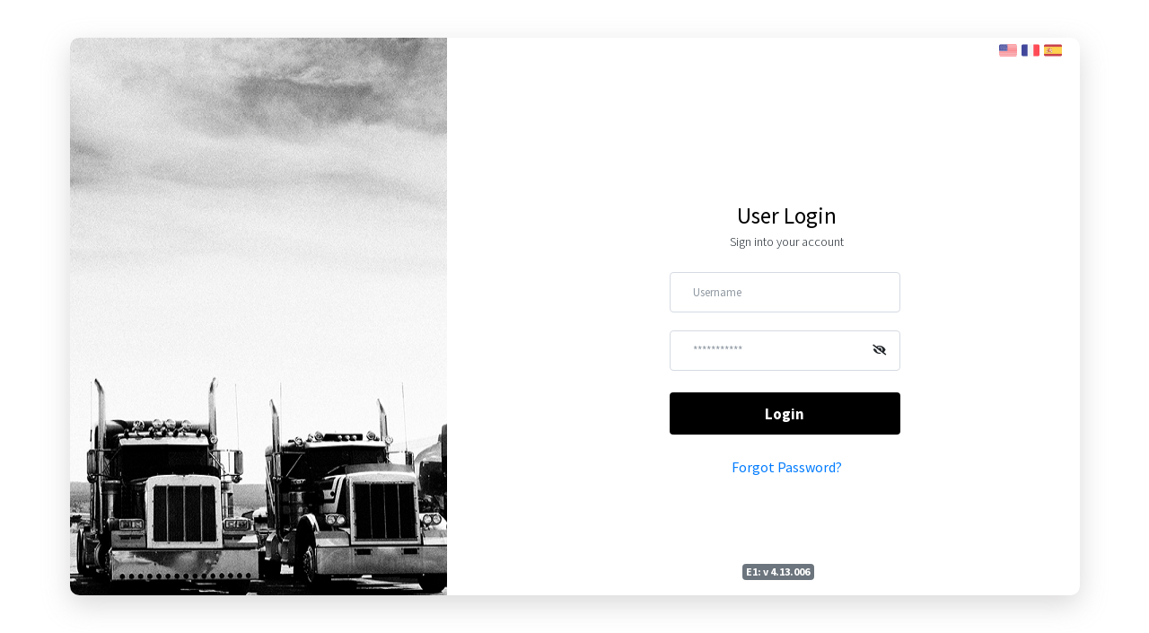

--- FILE ---
content_type: text/javascript
request_url: https://hst-api.wialon.com/wsdk/script/wialon.js
body_size: 142799
content:
(function(){

if (!window.qx) window.qx = {};

qx.$$start = new Date();

if (!qx.$$environment) qx.$$environment = {};
var envinfo = {"qx.application":"wialon.Application","qx.debug":false,"qx.debug.databinding":false,"qx.debug.dispose":false,"qx.debug.io":false,"qx.debug.ui.queue":false,"qx.optimization.basecalls":true,"qx.optimization.comments":true,"qx.optimization.privates":true,"qx.optimization.strings":true,"qx.optimization.variables":true,"qx.optimization.variants":true,"qx.revision":"","qx.theme":"qx.theme.Modern","qx.version":"4.1"};
for (var k in envinfo) qx.$$environment[k] = envinfo[k];

if (!qx.$$libraries) qx.$$libraries = {};
var libinfo = {"__out__":{"sourceUri":"script"},"qx":{"resourceUri":"resource","sourceUri":"script","sourceViewUri":"https://github.com/qooxdoo/qooxdoo/blob/%{qxGitBranch}/framework/source/class/%{classFilePath}#L%{lineNumber}"},"wialon":{"resourceUri":"resource","sourceUri":"script"}};
for (var k in libinfo) qx.$$libraries[k] = libinfo[k];

qx.$$resources = {};
qx.$$translations = {"C":null};
qx.$$locales = {"C":null};
qx.$$packageData = {};
qx.$$g = {}

qx.$$loader = {
  parts : {"boot":[0]},
  packages : {"0":{"uris":["__out__:wialon.42d05bb303de.js"]}},
  urisBefore : [],
  cssBefore : [],
  boot : "boot",
  closureParts : {},
  bootIsInline : true,
  addNoCacheParam : false,

  decodeUris : function(compressedUris)
  {
    var libs = qx.$$libraries;
    var uris = [];
    for (var i=0; i<compressedUris.length; i++)
    {
      var uri = compressedUris[i].split(":");
      var euri;
      if (uri.length==2 && uri[0] in libs) {
        var prefix = libs[uri[0]].sourceUri;
        euri = prefix + "/" + uri[1];
      } else {
        euri = compressedUris[i];
      }
      if (qx.$$loader.addNoCacheParam) {
        euri += "?nocache=" + Math.random();
      }
      euri = euri.replace("../", "");
euri = euri.replace("source", "");
if (euri.substr(0, 1) != "/")
	euri = "/" + euri;
euri = "/wsdk" + euri;
if (typeof wialonSDKExternalUrl != "undefined")
	euri = wialonSDKExternalUrl + euri;
      uris.push(euri);
    }
    return uris;
  }
};

var readyStateValue = {"complete" : true};
if (document.documentMode && document.documentMode < 10 ||
    (typeof window.ActiveXObject !== "undefined" && !document.documentMode)) {
  readyStateValue["loaded"] = true;
}

function loadScript(uri, callback) {
  var elem = document.createElement("script");
  elem.charset = "utf-8";
  elem.src = uri;
  elem.onreadystatechange = elem.onload = function() {
    if (!this.readyState || readyStateValue[this.readyState]) {
      elem.onreadystatechange = elem.onload = null;
      if (typeof callback === "function") {
        callback();
      }
    }
  };

  if (isLoadParallel) {
    elem.async = null;
  }

  var head = document.getElementsByTagName("head")[0];
  head.appendChild(elem);
}

function loadCss(uri) {
  var elem = document.createElement("link");
  elem.rel = "stylesheet";
  elem.type= "text/css";
  elem.href= uri;
  var head = document.getElementsByTagName("head")[0];
  head.appendChild(elem);
}

var isWebkit = /AppleWebKit\/([^ ]+)/.test(navigator.userAgent);
var isLoadParallel = 'async' in document.createElement('script');

function loadScriptList(list, callback) {
  if (list.length == 0) {
    callback();
    return;
  }

  var item;

  if (isLoadParallel) {
    while (list.length) {
      item = list.shift();
      if (list.length) {
        loadScript(item);
      } else {
        loadScript(item, callback);
      }
    }
  } else {
    item = list.shift();
    loadScript(item,  function() {
      if (isWebkit) {
        // force async, else Safari fails with a "maximum recursion depth exceeded"
        window.setTimeout(function() {
          loadScriptList(list, callback);
        }, 0);
      } else {
        loadScriptList(list, callback);
      }
    });
  }
}

var fireContentLoadedEvent = function() {
  qx.$$domReady = true;
  document.removeEventListener('DOMContentLoaded', fireContentLoadedEvent, false);
};
if (document.addEventListener) {
  document.addEventListener('DOMContentLoaded', fireContentLoadedEvent, false);
}

qx.$$loader.importPackageData = function (dataMap, callback) {
  if (dataMap["resources"]){
    var resMap = dataMap["resources"];
    for (var k in resMap) qx.$$resources[k] = resMap[k];
  }
  if (dataMap["locales"]){
    var locMap = dataMap["locales"];
    var qxlocs = qx.$$locales;
    for (var lang in locMap){
      if (!qxlocs[lang]) qxlocs[lang] = locMap[lang];
      else
        for (var k in locMap[lang]) qxlocs[lang][k] = locMap[lang][k];
    }
  }
  if (dataMap["translations"]){
    var trMap   = dataMap["translations"];
    var qxtrans = qx.$$translations;
    for (var lang in trMap){
      if (!qxtrans[lang]) qxtrans[lang] = trMap[lang];
      else
        for (var k in trMap[lang]) qxtrans[lang][k] = trMap[lang][k];
    }
  }
  if (callback){
    callback(dataMap);
  }
}

qx.$$loader.signalStartup = function ()
{
  qx.$$loader.scriptLoaded = true;
  if (window.qx && qx.event && qx.event.handler && qx.event.handler.Application) {
    qx.event.handler.Application.onScriptLoaded();
    qx.$$loader.applicationHandlerReady = true;
  } else {
    qx.$$loader.applicationHandlerReady = false;
  }
}

// Load all stuff
qx.$$loader.init = function(){
  var l=qx.$$loader;
  if (l.cssBefore.length>0) {
    for (var i=0, m=l.cssBefore.length; i<m; i++) {
      loadCss(l.cssBefore[i]);
    }
  }
  if (l.urisBefore.length>0){
    loadScriptList(l.urisBefore, function(){
      l.initUris();
    });
  } else {
    l.initUris();
  }
}

// Load qooxdoo boot stuff
qx.$$loader.initUris = function(){
  var l=qx.$$loader;
  var bootPackageHash=l.parts[l.boot][0];
  if (l.bootIsInline){
    l.importPackageData(qx.$$packageData[bootPackageHash]);
    l.signalStartup();
  } else {
    loadScriptList(l.decodeUris(l.packages[l.parts[l.boot][0]].uris), function(){
      // Opera needs this extra time to parse the scripts
      window.setTimeout(function(){
        l.importPackageData(qx.$$packageData[bootPackageHash] || {});
        l.signalStartup();
      }, 0);
    });
  }
}
})();

qx.$$packageData['0']={"locales":{},"resources":{},"translations":{"C":{}}};

(function(){

  var b = ".prototype",c = "function",d = "Boolean",e = "Error",f = "Object.keys requires an object as argument.",g = "constructor",h = "warn",j = "default",k = "Null",m = "hasOwnProperty",n = "Undefined",o = "string",p = "Object",q = "toLocaleString",r = "error",s = "toString",t = "qx.debug",u = 'Method "qx.Bootstrap.base" cannot be used in strict mode.',v = "()",w = "RegExp",x = "String",y = "info",z = "BROKEN_IE",A = "isPrototypeOf",B = "Date",C = "",D = "qx.Bootstrap",E = "Function",F = "]",G = "Cannot call super class. Method is not derived: ",H = "Array",I = "[Class ",J = "valueOf",K = "Number",L = "Class",M = "debug",N = "ES5",O = ".",P = "propertyIsEnumerable",Q = "object";
  if(!window.qx){

    window.qx = {
    };
  };
  qx.Bootstrap = {
    genericToString : function(){

      return I + this.classname + F;
    },
    createNamespace : function(name, R){

      var U = name.split(O);
      var T = U[0];
      var parent = qx.$$namespaceRoot && qx.$$namespaceRoot[T] ? qx.$$namespaceRoot : window;
      for(var i = 0,S = U.length - 1;i < S;i++,T = U[i]){

        if(!parent[T]){

          parent = parent[T] = {
          };
        } else {

          parent = parent[T];
        };
      };
      parent[T] = R;
      return T;
    },
    setDisplayName : function(W, V, name){

      W.displayName = V + O + name + v;
    },
    setDisplayNames : function(Y, X){

      for(var name in Y){

        var ba = Y[name];
        if(ba instanceof Function){

          ba.displayName = X + O + name + v;
        };
      };
    },
    base : function(bb, bc){

      if(qx.Bootstrap.STRICT){

        throw new Error(u);
      };
      if(qx.Bootstrap.DEBUG){

        if(!qx.Bootstrap.isFunction(bb.callee.base)){

          throw new Error(G + bb.callee.displayName);
        };
      };
      if(arguments.length === 1){

        return bb.callee.base.call(this);
      } else {

        return bb.callee.base.apply(this, Array.prototype.slice.call(arguments, 1));
      };
    },
    define : function(name, bn){

      if(!bn){

        bn = {
          statics : {
          }
        };
      };
      var bj;
      var bf = null;
      qx.Bootstrap.setDisplayNames(bn.statics, name);
      if(bn.members || bn.extend){

        qx.Bootstrap.setDisplayNames(bn.members, name + b);
        bj = bn.construct || new Function;
        if(bn.extend){

          this.extendClass(bj, bj, bn.extend, name, bh);
        };
        var be = bn.statics || {
        };
        for(var i = 0,bg = qx.Bootstrap.keys(be),l = bg.length;i < l;i++){

          var bd = bg[i];
          bj[bd] = be[bd];
        };
        bf = bj.prototype;
        bf.base = qx.Bootstrap.base;
        bf.name = bf.classname = name;
        var bl = bn.members || {
        };
        var bd,bk;
        for(var i = 0,bg = qx.Bootstrap.keys(bl),l = bg.length;i < l;i++){

          bd = bg[i];
          bk = bl[bd];
          if(bk instanceof Function && bf[bd]){

            bk.base = bf[bd];
          };
          bf[bd] = bk;
        };
      } else {

        bj = bn.statics || {
        };
        if(qx.Bootstrap.$$registry && qx.Bootstrap.$$registry[name]){

          var bm = qx.Bootstrap.$$registry[name];
          if(this.keys(bj).length !== 0){

            if(bn.defer){

              bn.defer(bj, bf);
            };
            for(var bi in bj){

              bm[bi] = bj[bi];
            };
            return bm;
          };
        };
      };
      bj.$$type = L;
      if(!bj.hasOwnProperty(s)){

        bj.toString = this.genericToString;
      };
      var bh = name ? this.createNamespace(name, bj) : C;
      if(qx.Bootstrap.STRICT){

        bj.classname = name;
      } else {

        bj.name = bj.classname = name;
      };
      bj.basename = bh;
      bj.$$events = bn.events;
      if(bn.defer){

        bn.defer(bj, bf);
      };
      if(name != null){

        qx.Bootstrap.$$registry[name] = bj;
      };
      return bj;
    }
  };
  qx.Bootstrap.define(D, {
    statics : {
      LOADSTART : qx.$$start || new Date(),
      DEBUG : (function(){

        var bo = true;
        if(qx.$$environment && qx.$$environment[t] === false){

          bo = false;
        };
        return bo;
      })(),
      STRICT : (function(){

        return !this;
      })(),
      getEnvironmentSetting : function(bp){

        if(qx.$$environment){

          return qx.$$environment[bp];
        };
      },
      setEnvironmentSetting : function(bq, br){

        if(!qx.$$environment){

          qx.$$environment = {
          };
        };
        if(qx.$$environment[bq] === undefined){

          qx.$$environment[bq] = br;
        };
      },
      createNamespace : qx.Bootstrap.createNamespace,
      setRoot : function(bs){

        qx.$$namespaceRoot = bs;
      },
      base : qx.Bootstrap.base,
      define : qx.Bootstrap.define,
      setDisplayName : qx.Bootstrap.setDisplayName,
      setDisplayNames : qx.Bootstrap.setDisplayNames,
      genericToString : qx.Bootstrap.genericToString,
      extendClass : function(clazz, construct, superClass, name, basename){

        var superproto = superClass.prototype;
        var helper = new Function();
        helper.prototype = superproto;
        var proto = new helper();
        clazz.prototype = proto;
        if(qx.Bootstrap.STRICT){

          proto.classname = name;
        } else {

          proto.name = proto.classname = name;
        };
        proto.basename = basename;
        construct.base = superClass;
        clazz.superclass = superClass;
        construct.self = clazz.constructor = proto.constructor = clazz;
      },
      getByName : function(name){

        return qx.Bootstrap.$$registry[name];
      },
      $$registry : {
      },
      objectGetLength : function(bt){

        return qx.Bootstrap.keys(bt).length;
      },
      objectMergeWith : function(bv, bu, bx){

        if(bx === undefined){

          bx = true;
        };
        for(var bw in bu){

          if(bx || bv[bw] === undefined){

            bv[bw] = bu[bw];
          };
        };
        return bv;
      },
      __a : [A, m, q, s, J, P, g],
      keys : ({
        "ES5" : Object.keys,
        "BROKEN_IE" : function(by){

          if(by === null || (typeof by != Q && typeof by != c)){

            throw new TypeError(f);
          };
          var bz = [];
          var bB = Object.prototype.hasOwnProperty;
          for(var bC in by){

            if(bB.call(by, bC)){

              bz.push(bC);
            };
          };
          var bA = qx.Bootstrap.__a;
          for(var i = 0,a = bA,l = a.length;i < l;i++){

            if(bB.call(by, a[i])){

              bz.push(a[i]);
            };
          };
          return bz;
        },
        "default" : function(bD){

          if(bD === null || (typeof bD != Q && typeof bD != c)){

            throw new TypeError(f);
          };
          var bE = [];
          var bF = Object.prototype.hasOwnProperty;
          for(var bG in bD){

            if(bF.call(bD, bG)){

              bE.push(bG);
            };
          };
          return bE;
        }
      })[typeof (Object.keys) == c ? N : (function(){

        for(var bH in {
          toString : 1
        }){

          return bH;
        };
      })() !== s ? z : j],
      __b : {
        "[object String]" : x,
        "[object Array]" : H,
        "[object Object]" : p,
        "[object RegExp]" : w,
        "[object Number]" : K,
        "[object Boolean]" : d,
        "[object Date]" : B,
        "[object Function]" : E,
        "[object Error]" : e
      },
      bind : function(bJ, self, bK){

        var bI = Array.prototype.slice.call(arguments, 2, arguments.length);
        return function(){

          var bL = Array.prototype.slice.call(arguments, 0, arguments.length);
          return bJ.apply(self, bI.concat(bL));
        };
      },
      firstUp : function(bM){

        return bM.charAt(0).toUpperCase() + bM.substr(1);
      },
      firstLow : function(bN){

        return bN.charAt(0).toLowerCase() + bN.substr(1);
      },
      getClass : function(bP){

        if(bP === undefined){

          return n;
        } else if(bP === null){

          return k;
        };
        var bO = Object.prototype.toString.call(bP);
        return (qx.Bootstrap.__b[bO] || bO.slice(8, -1));
      },
      isString : function(bQ){

        return (bQ !== null && (typeof bQ === o || qx.Bootstrap.getClass(bQ) == x || bQ instanceof String || (!!bQ && !!bQ.$$isString)));
      },
      isArray : function(bR){

        return (bR !== null && (bR instanceof Array || (bR && qx.data && qx.data.IListData && qx.util.OOUtil.hasInterface(bR.constructor, qx.data.IListData)) || qx.Bootstrap.getClass(bR) == H || (!!bR && !!bR.$$isArray)));
      },
      isObject : function(bS){

        return (bS !== undefined && bS !== null && qx.Bootstrap.getClass(bS) == p);
      },
      isFunction : function(bT){

        return qx.Bootstrap.getClass(bT) == E;
      },
      $$logs : [],
      debug : function(bV, bU){

        qx.Bootstrap.$$logs.push([M, arguments]);
      },
      info : function(bX, bW){

        qx.Bootstrap.$$logs.push([y, arguments]);
      },
      warn : function(ca, bY){

        qx.Bootstrap.$$logs.push([h, arguments]);
      },
      error : function(cc, cb){

        qx.Bootstrap.$$logs.push([r, arguments]);
      },
      trace : function(cd){
      }
    }
  });
})();
(function(){

  var a = "qx.util.OOUtil";
  qx.Bootstrap.define(a, {
    statics : {
      classIsDefined : function(name){

        return qx.Bootstrap.getByName(name) !== undefined;
      },
      getPropertyDefinition : function(b, name){

        while(b){

          if(b.$$properties && b.$$properties[name]){

            return b.$$properties[name];
          };
          b = b.superclass;
        };
        return null;
      },
      hasProperty : function(c, name){

        return !!qx.util.OOUtil.getPropertyDefinition(c, name);
      },
      getEventType : function(d, name){

        var d = d.constructor;
        while(d.superclass){

          if(d.$$events && d.$$events[name] !== undefined){

            return d.$$events[name];
          };
          d = d.superclass;
        };
        return null;
      },
      supportsEvent : function(e, name){

        return !!qx.util.OOUtil.getEventType(e, name);
      },
      getByInterface : function(h, f){

        var g,i,l;
        while(h){

          if(h.$$implements){

            g = h.$$flatImplements;
            for(i = 0,l = g.length;i < l;i++){

              if(g[i] === f){

                return h;
              };
            };
          };
          h = h.superclass;
        };
        return null;
      },
      hasInterface : function(k, j){

        return !!qx.util.OOUtil.getByInterface(k, j);
      },
      getMixins : function(n){

        var m = [];
        while(n){

          if(n.$$includes){

            m.push.apply(m, n.$$flatIncludes);
          };
          n = n.superclass;
        };
        return m;
      }
    }
  });
})();
(function(){

  var a = "qx.core.Environment",b = "default",c = ' type)',d = "&",e = "qx/static/blank.html",f = "true",g = "|",h = "qx.core.Environment for a list of predefined keys.",j = "false",k = '] found, and no default ("default") given',l = ":",m = '" (',n = ' in variants [',o = ".",p = "qx.allowUrlSettings",q = 'No match for variant "',r = " is not a valid key. Please see the API-doc of ",s = "qxenv";
  qx.Bootstrap.define(a, {
    statics : {
      _checks : {
      },
      _asyncChecks : {
      },
      __c : {
      },
      _checksMap : {
      },
      _defaults : {
        "true" : true,
        "qx.allowUrlSettings" : false,
        "qx.allowUrlVariants" : false,
        "qx.debug.property.level" : 0,
        "qx.debug" : true,
        "qx.debug.ui.queue" : true,
        "qx.aspects" : false,
        "qx.dynlocale" : true,
        "qx.dyntheme" : true,
        "qx.blankpage" : e,
        "qx.debug.databinding" : false,
        "qx.debug.dispose" : false,
        "qx.optimization.basecalls" : false,
        "qx.optimization.comments" : false,
        "qx.optimization.privates" : false,
        "qx.optimization.strings" : false,
        "qx.optimization.variables" : false,
        "qx.optimization.variants" : false,
        "module.databinding" : true,
        "module.logger" : true,
        "module.property" : true,
        "module.events" : true,
        "qx.nativeScrollBars" : false,
        "qx.strict" : (function(){

          return !this;
        })()
      },
      get : function(w){

        if(this.__c[w] != undefined){

          return this.__c[w];
        };
        var y = this._checks[w];
        if(y){

          var u = y();
          this.__c[w] = u;
          return u;
        };
        var t = this._getClassNameFromEnvKey(w);
        if(t[0] != undefined){

          var x = t[0];
          var v = t[1];
          var u = x[v]();
          this.__c[w] = u;
          return u;
        };
        if(qx.Bootstrap.DEBUG){

          qx.Bootstrap.warn(w + r + h);
          qx.Bootstrap.trace(this);
        };
      },
      _getClassNameFromEnvKey : function(D){

        var F = this._checksMap;
        if(F[D] != undefined){

          var A = F[D];
          var E = A.lastIndexOf(o);
          if(E > -1){

            var C = A.slice(0, E);
            var z = A.slice(E + 1);
            var B = qx.Bootstrap.getByName(C);
            if(B != undefined){

              return [B, z];
            };
          };
        };
        return [undefined, undefined];
      },
      getAsync : function(H, K, self){

        var L = this;
        if(this.__c[H] != undefined){

          window.setTimeout(function(){

            K.call(self, L.__c[H]);
          }, 0);
          return;
        };
        var I = this._asyncChecks[H];
        if(I){

          I(function(N){

            L.__c[H] = N;
            K.call(self, N);
          });
          return;
        };
        var G = this._getClassNameFromEnvKey(H);
        if(G[0] != undefined){

          var J = G[0];
          var M = G[1];
          J[M](function(O){

            L.__c[H] = O;
            K.call(self, O);
          });
          return;
        };
        if(qx.Bootstrap.DEBUG){

          qx.Bootstrap.warn(H + r + h);
          qx.Bootstrap.trace(this);
        };
      },
      select : function(Q, P){

        return this.__d(this.get(Q), P);
      },
      selectAsync : function(S, R, self){

        this.getAsync(S, function(T){

          var U = this.__d(S, R);
          U.call(self, T);
        }, this);
      },
      __d : function(Y, X){

        var W = X[Y];
        if(X.hasOwnProperty(Y)){

          return W;
        };
        for(var ba in X){

          if(ba.indexOf(g) != -1){

            var V = ba.split(g);
            for(var i = 0;i < V.length;i++){

              if(V[i] == Y){

                return X[ba];
              };
            };
          };
        };
        if(X[b] !== undefined){

          return X[b];
        };
        if(qx.Bootstrap.DEBUG){

          throw new Error(q + Y + m + (typeof Y) + c + n + qx.Bootstrap.keys(X) + k);
        };
      },
      filter : function(bb){

        var bd = [];
        for(var bc in bb){

          if(this.get(bc)){

            bd.push(bb[bc]);
          };
        };
        return bd;
      },
      invalidateCacheKey : function(be){

        delete this.__c[be];
      },
      add : function(bg, bf){

        if(this._checks[bg] == undefined){

          if(bf instanceof Function){

            if(!this._checksMap[bg] && bf.displayName){

              this._checksMap[bg] = bf.displayName.substr(0, bf.displayName.length - 2);
            };
            this._checks[bg] = bf;
          } else {

            this._checks[bg] = this.__g(bf);
          };
        };
      },
      addAsync : function(bi, bh){

        if(this._checks[bi] == undefined){

          this._asyncChecks[bi] = bh;
        };
      },
      getChecks : function(){

        return this._checks;
      },
      getAsyncChecks : function(){

        return this._asyncChecks;
      },
      _initDefaultQxValues : function(){

        var bj = function(bl){

          return function(){

            return bl;
          };
        };
        for(var bk in this._defaults){

          this.add(bk, bj(this._defaults[bk]));
        };
      },
      __e : function(){

        if(qx && qx.$$environment){

          for(var bm in qx.$$environment){

            var bn = qx.$$environment[bm];
            this._checks[bm] = this.__g(bn);
          };
        };
      },
      __f : function(){

        if(window.document && window.document.location){

          var bo = window.document.location.search.slice(1).split(d);
          for(var i = 0;i < bo.length;i++){

            var br = bo[i].split(l);
            if(br.length != 3 || br[0] != s){

              continue;
            };
            var bp = br[1];
            var bq = decodeURIComponent(br[2]);
            if(bq == f){

              bq = true;
            } else if(bq == j){

              bq = false;
            } else if(/^(\d|\.)+$/.test(bq)){

              bq = parseFloat(bq);
            };;
            this._checks[bp] = this.__g(bq);
          };
        };
      },
      __g : function(bs){

        return qx.Bootstrap.bind(function(bt){

          return bt;
        }, null, bs);
      }
    },
    defer : function(bu){

      bu._initDefaultQxValues();
      bu.__e();
      if(bu.get(p) === true){

        bu.__f();
      };
    }
  });
})();
(function(){

  var a = "ecmascript.array.lastindexof",b = "function",c = "stack",d = "ecmascript.array.map",f = "ecmascript.date.now",g = "ecmascript.array.reduce",h = "e",i = "qx.bom.client.EcmaScript",j = "ecmascript.object.keys",k = "ecmascript.error.stacktrace",l = "ecmascript.string.trim",m = "ecmascript.array.indexof",n = "stacktrace",o = "ecmascript.error.toString",p = "[object Error]",q = "ecmascript.array.foreach",r = "ecmascript.function.bind",s = "ecmascript.array.reduceright",t = "ecmascript.array.some",u = "ecmascript.array.filter",v = "ecmascript.array.every";
  qx.Bootstrap.define(i, {
    statics : {
      getStackTrace : function(){

        var w;
        var e = new Error(h);
        w = e.stack ? c : e.stacktrace ? n : null;
        if(!w){

          try{

            throw e;
          } catch(x) {

            e = x;
          };
        };
        return e.stacktrace ? n : e.stack ? c : null;
      },
      getArrayIndexOf : function(){

        return !!Array.prototype.indexOf;
      },
      getArrayLastIndexOf : function(){

        return !!Array.prototype.lastIndexOf;
      },
      getArrayForEach : function(){

        return !!Array.prototype.forEach;
      },
      getArrayFilter : function(){

        return !!Array.prototype.filter;
      },
      getArrayMap : function(){

        return !!Array.prototype.map;
      },
      getArraySome : function(){

        return !!Array.prototype.some;
      },
      getArrayEvery : function(){

        return !!Array.prototype.every;
      },
      getArrayReduce : function(){

        return !!Array.prototype.reduce;
      },
      getArrayReduceRight : function(){

        return !!Array.prototype.reduceRight;
      },
      getErrorToString : function(){

        return typeof Error.prototype.toString == b && Error.prototype.toString() !== p;
      },
      getFunctionBind : function(){

        return typeof Function.prototype.bind === b;
      },
      getObjectKeys : function(){

        return !!Object.keys;
      },
      getDateNow : function(){

        return !!Date.now;
      },
      getStringTrim : function(){

        return typeof String.prototype.trim === b;
      }
    },
    defer : function(y){

      qx.core.Environment.add(m, y.getArrayIndexOf);
      qx.core.Environment.add(a, y.getArrayLastIndexOf);
      qx.core.Environment.add(q, y.getArrayForEach);
      qx.core.Environment.add(u, y.getArrayFilter);
      qx.core.Environment.add(d, y.getArrayMap);
      qx.core.Environment.add(t, y.getArraySome);
      qx.core.Environment.add(v, y.getArrayEvery);
      qx.core.Environment.add(g, y.getArrayReduce);
      qx.core.Environment.add(s, y.getArrayReduceRight);
      qx.core.Environment.add(f, y.getDateNow);
      qx.core.Environment.add(o, y.getErrorToString);
      qx.core.Environment.add(k, y.getStackTrace);
      qx.core.Environment.add(r, y.getFunctionBind);
      qx.core.Environment.add(j, y.getObjectKeys);
      qx.core.Environment.add(l, y.getStringTrim);
    }
  });
})();
(function(){

  var a = "function",b = "ecmascript.array.lastindexof",c = "ecmascript.array.map",d = "ecmascript.array.filter",e = "Length is 0 and no second argument given",f = "qx.lang.normalize.Array",g = "ecmascript.array.indexof",h = "First argument is not callable",j = "ecmascript.array.reduce",k = "ecmascript.array.foreach",m = "ecmascript.array.reduceright",n = "ecmascript.array.some",o = "ecmascript.array.every";
  qx.Bootstrap.define(f, {
    statics : {
      indexOf : function(p, q){

        if(q == null){

          q = 0;
        } else if(q < 0){

          q = Math.max(0, this.length + q);
        };
        for(var i = q;i < this.length;i++){

          if(this[i] === p){

            return i;
          };
        };
        return -1;
      },
      lastIndexOf : function(r, s){

        if(s == null){

          s = this.length - 1;
        } else if(s < 0){

          s = Math.max(0, this.length + s);
        };
        for(var i = s;i >= 0;i--){

          if(this[i] === r){

            return i;
          };
        };
        return -1;
      },
      forEach : function(t, u){

        var l = this.length;
        for(var i = 0;i < l;i++){

          var v = this[i];
          if(v !== undefined){

            t.call(u || window, v, i, this);
          };
        };
      },
      filter : function(z, w){

        var x = [];
        var l = this.length;
        for(var i = 0;i < l;i++){

          var y = this[i];
          if(y !== undefined){

            if(z.call(w || window, y, i, this)){

              x.push(this[i]);
            };
          };
        };
        return x;
      },
      map : function(D, A){

        var B = [];
        var l = this.length;
        for(var i = 0;i < l;i++){

          var C = this[i];
          if(C !== undefined){

            B[i] = D.call(A || window, C, i, this);
          };
        };
        return B;
      },
      some : function(E, F){

        var l = this.length;
        for(var i = 0;i < l;i++){

          var G = this[i];
          if(G !== undefined){

            if(E.call(F || window, G, i, this)){

              return true;
            };
          };
        };
        return false;
      },
      every : function(H, I){

        var l = this.length;
        for(var i = 0;i < l;i++){

          var J = this[i];
          if(J !== undefined){

            if(!H.call(I || window, J, i, this)){

              return false;
            };
          };
        };
        return true;
      },
      reduce : function(K, L){

        if(typeof K !== a){

          throw new TypeError(h);
        };
        if(L === undefined && this.length === 0){

          throw new TypeError(e);
        };
        var M = L === undefined ? this[0] : L;
        for(var i = L === undefined ? 1 : 0;i < this.length;i++){

          if(i in this){

            M = K.call(undefined, M, this[i], i, this);
          };
        };
        return M;
      },
      reduceRight : function(N, O){

        if(typeof N !== a){

          throw new TypeError(h);
        };
        if(O === undefined && this.length === 0){

          throw new TypeError(e);
        };
        var P = O === undefined ? this[this.length - 1] : O;
        for(var i = O === undefined ? this.length - 2 : this.length - 1;i >= 0;i--){

          if(i in this){

            P = N.call(undefined, P, this[i], i, this);
          };
        };
        return P;
      }
    },
    defer : function(Q){

      if(!qx.core.Environment.get(g)){

        Array.prototype.indexOf = Q.indexOf;
      };
      if(!qx.core.Environment.get(b)){

        Array.prototype.lastIndexOf = Q.lastIndexOf;
      };
      if(!qx.core.Environment.get(k)){

        Array.prototype.forEach = Q.forEach;
      };
      if(!qx.core.Environment.get(d)){

        Array.prototype.filter = Q.filter;
      };
      if(!qx.core.Environment.get(c)){

        Array.prototype.map = Q.map;
      };
      if(!qx.core.Environment.get(n)){

        Array.prototype.some = Q.some;
      };
      if(!qx.core.Environment.get(o)){

        Array.prototype.every = Q.every;
      };
      if(!qx.core.Environment.get(j)){

        Array.prototype.reduce = Q.reduce;
      };
      if(!qx.core.Environment.get(m)){

        Array.prototype.reduceRight = Q.reduceRight;
      };
    }
  });
})();
(function(){

  var a = "qx.Mixin",b = ".prototype",c = "]",d = 'Conflict between mixin "',e = "constructor",f = "Array",g = '"!',h = '" and "',j = "destruct",k = '" in property "',m = "Mixin",n = '" in member "',o = "[Mixin ";
  qx.Bootstrap.define(a, {
    statics : {
      define : function(name, q){

        if(q){

          if(q.include && !(qx.Bootstrap.getClass(q.include) === f)){

            q.include = [q.include];
          };
          {
          };
          var r = q.statics ? q.statics : {
          };
          qx.Bootstrap.setDisplayNames(r, name);
          for(var p in r){

            if(r[p] instanceof Function){

              r[p].$$mixin = r;
            };
          };
          if(q.construct){

            r.$$constructor = q.construct;
            qx.Bootstrap.setDisplayName(q.construct, name, e);
          };
          if(q.include){

            r.$$includes = q.include;
          };
          if(q.properties){

            r.$$properties = q.properties;
          };
          if(q.members){

            r.$$members = q.members;
            qx.Bootstrap.setDisplayNames(q.members, name + b);
          };
          for(var p in r.$$members){

            if(r.$$members[p] instanceof Function){

              r.$$members[p].$$mixin = r;
            };
          };
          if(q.events){

            r.$$events = q.events;
          };
          if(q.destruct){

            r.$$destructor = q.destruct;
            qx.Bootstrap.setDisplayName(q.destruct, name, j);
          };
        } else {

          var r = {
          };
        };
        r.$$type = m;
        r.name = name;
        r.toString = this.genericToString;
        r.basename = qx.Bootstrap.createNamespace(name, r);
        this.$$registry[name] = r;
        return r;
      },
      checkCompatibility : function(t){

        var u = this.flatten(t);
        var v = u.length;
        if(v < 2){

          return true;
        };
        var w = {
        };
        var x = {
        };
        var z = {
        };
        var y;
        for(var i = 0;i < v;i++){

          y = u[i];
          for(var s in y.events){

            if(z[s]){

              throw new Error(d + y.name + h + z[s] + n + s + g);
            };
            z[s] = y.name;
          };
          for(var s in y.properties){

            if(w[s]){

              throw new Error(d + y.name + h + w[s] + k + s + g);
            };
            w[s] = y.name;
          };
          for(var s in y.members){

            if(x[s]){

              throw new Error(d + y.name + h + x[s] + n + s + g);
            };
            x[s] = y.name;
          };
        };
        return true;
      },
      isCompatible : function(B, C){

        var A = qx.util.OOUtil.getMixins(C);
        A.push(B);
        return qx.Mixin.checkCompatibility(A);
      },
      getByName : function(name){

        return this.$$registry[name];
      },
      isDefined : function(name){

        return this.getByName(name) !== undefined;
      },
      getTotalNumber : function(){

        return qx.Bootstrap.objectGetLength(this.$$registry);
      },
      flatten : function(D){

        if(!D){

          return [];
        };
        var E = D.concat();
        for(var i = 0,l = D.length;i < l;i++){

          if(D[i].$$includes){

            E.push.apply(E, this.flatten(D[i].$$includes));
          };
        };
        return E;
      },
      genericToString : function(){

        return o + this.name + c;
      },
      $$registry : {
      },
      __h : null,
      __i : function(name, F){
      }
    }
  });
})();
(function(){

  var a = "&v=1",b = "",c = "wialon.item.MPoi",d = "?b=",e = "undefined",f = "string",g = "resource/upload_poi_image";
  qx.Mixin.define(c, {
    members : {
      getPoiImageUrl : function(h, i){

        if(typeof i == e || !i)i = 32;
        if(h.icon)return wialon.core.Session.getInstance().getBaseUrl() + h.icon + d + i + a;
        return b;
      },
      setPoiImage : function(k, j, l){

        if(typeof j == f)return wialon.core.Uploader.getInstance().uploadFiles([], g, {
          fileUrl : j,
          itemId : this.getId(),
          poiId : k.id
        }, l, true); else if(j === null || j === undefined)return wialon.core.Uploader.getInstance().uploadFiles([], g, {
          fileUrl : b,
          itemId : this.getId(),
          poiId : k.id
        }, l, true);;
        return wialon.core.Uploader.getInstance().uploadFiles([j], g, {
          itemId : this.getId(),
          poiId : k.id
        }, l, true);
      }
    }
  });
})();
(function(){

  var a = '',b = "ecmascript.string.trim",c = "qx.lang.normalize.String";
  qx.Bootstrap.define(c, {
    statics : {
      trim : function(){

        return this.replace(/^\s+|\s+$/g, a);
      }
    },
    defer : function(d){

      if(!qx.core.Environment.get(b)){

        String.prototype.trim = d.trim;
      };
    }
  });
})();
(function(){

  var a = "ecmascript.object.keys",b = "qx.lang.normalize.Object";
  qx.Bootstrap.define(b, {
    statics : {
      keys : qx.Bootstrap.keys
    },
    defer : function(c){

      if(!qx.core.Environment.get(a)){

        Object.keys = c.keys;
      };
    }
  });
})();
(function(){

  var a = "qx.lang.normalize.Function",b = "ecmascript.function.bind",c = "function",d = "Function.prototype.bind called on incompatible ";
  qx.Bootstrap.define(a, {
    statics : {
      bind : function(i){

        var e = Array.prototype.slice;
        var h = this;
        if(typeof h != c){

          throw new TypeError(d + h);
        };
        var f = e.call(arguments, 1);
        var g = function(){

          if(this instanceof g){

            var F = function(){
            };
            F.prototype = h.prototype;
            var self = new F;
            var j = h.apply(self, f.concat(e.call(arguments)));
            if(Object(j) === j){

              return j;
            };
            return self;
          } else {

            return h.apply(i, f.concat(e.call(arguments)));
          };
        };
        return g;
      }
    },
    defer : function(k){

      if(!qx.core.Environment.get(b)){

        Function.prototype.bind = k.bind;
      };
    }
  });
})();
(function(){

  var a = "ecmascript.error.toString",b = "qx.lang.normalize.Error",c = ": ",d = "Error",e = "";
  qx.Bootstrap.define(b, {
    statics : {
      toString : function(){

        var name = this.name || d;
        var f = this.message || e;
        if(name === e && f === e){

          return d;
        };
        if(name === e){

          return f;
        };
        if(f === e){

          return name;
        };
        return name + c + f;
      }
    },
    defer : function(g){

      if(!qx.core.Environment.get(a)){

        Error.prototype.toString = g.toString;
      };
    }
  });
})();
(function(){

  var a = "qx.lang.normalize.Date",b = "ecmascript.date.now";
  qx.Bootstrap.define(a, {
    statics : {
      now : function(){

        return +new Date();
      }
    },
    defer : function(c){

      if(!qx.core.Environment.get(b)){

        Date.now = c.now;
      };
    }
  });
})();
(function(){

  var b = '!==inherit){',c = 'qx.lang.Type.isString(value) && qx.util.ColorUtil.isValidPropertyValue(value)',d = 'value !== null && qx.theme.manager.Font.getInstance().isDynamic(value)',e = "set",f = ';',g = "resetThemed",h = 'value !== null && value.nodeType === 9 && value.documentElement',j = '===value)return value;',k = 'value !== null && value.$$type === "Mixin"',m = 'return init;',n = 'var init=this.',o = 'value !== null && value.nodeType === 1 && value.attributes',p = "var parent = this.getLayoutParent();",q = "Error in property ",r = 'var a=this._getChildren();if(a)for(var i=0,l=a.length;i<l;i++){',s = "property",t = "();",u = '.validate.call(this, value);',v = 'qx.core.Assert.assertInstance(value, Date, msg) || true',w = 'else{',x = "if (!parent) return;",y = " in method ",z = 'qx.core.Assert.assertInstance(value, Error, msg) || true',A = '=computed;',B = 'Undefined value is not allowed!',C = '(backup);',D = 'else ',E = '=true;',F = 'if(old===undefined)old=this.',G = 'if(computed===inherit){',H = 'old=computed=this.',I = "inherit",J = 'if(this.',K = 'return this.',L = 'else if(this.',M = 'Is invalid!',N = 'if(value===undefined)prop.error(this,2,"',O = '", "',P = 'var computed, old=this.',Q = 'else if(computed===undefined)',R = 'delete this.',S = "resetRuntime",T = "': ",U = " of class ",V = 'value !== null && value.nodeType !== undefined',W = '===undefined)return;',X = 'value !== null && qx.theme.manager.Decoration.getInstance().isValidPropertyValue(value)',Y = "reset",ba = "string",bb = "')){",bc = "module.events",bd = "return this.",be = 'qx.core.Assert.assertPositiveInteger(value, msg) || true',bf = 'else this.',bg = 'value=this.',bh = '","',bi = 'if(init==qx.core.Property.$$inherit)init=null;',bj = "get",bk = 'value !== null && value.$$type === "Interface"',bl = 'var inherit=prop.$$inherit;',bm = "', qx.event.type.Data, [computed, old]",bn = "var value = parent.",bo = "$$useinit_",bp = 'computed=undefined;delete this.',bq = "(value);",br = 'this.',bs = 'Requires exactly one argument!',bt = '",value);',bu = 'computed=value;',bv = '}else{',bw = "$$runtime_",bx = "setThemed",by = ';}',bz = '(value);',bA = "$$user_",bB = '!==undefined)',bC = '){',bD = 'qx.core.Assert.assertArray(value, msg) || true',bE = 'if(computed===undefined||computed===inherit){',bF = ";",bG = 'qx.core.Assert.assertPositiveNumber(value, msg) || true',bH = ".prototype",bI = "Boolean",bJ = ")}",bK = "(a[",bL = '(computed, old, "',bM = "setRuntime",bN = 'return value;',bO = "this.",bP = 'if(init==qx.core.Property.$$inherit)throw new Error("Inheritable property ',bQ = "if(reg.hasListener(this, '",bR = 'Does not allow any arguments!',bS = ')a[i].',bT = "()",bU = "var a=arguments[0] instanceof Array?arguments[0]:arguments;",bV = '.$$properties.',bW = 'value !== null && value.$$type === "Theme"',bX = 'old=this.',bY = "var reg=qx.event.Registration;",ca = "())",cb = '=value;',cc = 'return null;',cd = 'qx.core.Assert.assertObject(value, msg) || true',ce = '");',cf = 'if(old===computed)return value;',cg = 'qx.core.Assert.assertString(value, msg) || true',ch = 'if(old===undefined)old=null;',ci = 'var pa=this.getLayoutParent();if(pa)computed=pa.',cj = "if (value===undefined) value = parent.",ck = 'value !== null && value.$$type === "Class"',cl = 'qx.core.Assert.assertFunction(value, msg) || true',cm = '!==undefined&&',cn = 'var computed, old;',co = 'var backup=computed;',cp = ".",cq = '}',cr = "object",cs = "$$init_",ct = "$$theme_",cu = '!==undefined){',cv = 'if(computed===undefined)computed=null;',cw = "Unknown reason: ",cx = "init",cy = 'qx.core.Assert.assertMap(value, msg) || true',cz = "qx.aspects",cA = 'qx.core.Assert.assertNumber(value, msg) || true',cB = 'if((computed===undefined||computed===inherit)&&',cC = "reg.fireEvent(this, '",cD = 'Null value is not allowed!',cE = 'qx.core.Assert.assertInteger(value, msg) || true',cF = "value",cG = "shorthand",cH = 'computed=this.',cI = 'qx.core.Assert.assertInstance(value, RegExp, msg) || true',cJ = 'value !== null && value.type !== undefined',cK = 'value !== null && value.document',cL = "",cM = 'throw new Error("Property ',cN = "(!this.",cO = 'qx.core.Assert.assertBoolean(value, msg) || true',cP = 'if(a[i].',cQ = ' of an instance of ',cR = "toggle",cS = "refresh",cT = "$$inherit_",cU = 'var prop=qx.core.Property;',cV = "boolean",cW = " with incoming value '",cX = "a=qx.lang.Array.fromShortHand(qx.lang.Array.fromArguments(a));",cY = 'if(computed===undefined||computed==inherit)computed=null;',da = "qx.core.Property",db = "is",dc = ' is not (yet) ready!");',dd = "]);",de = 'Could not change or apply init value after constructing phase!';
  qx.Bootstrap.define(da, {
    statics : {
      __j : function(){

        if(qx.core.Environment.get(bc)){

          qx.event.type.Data;
          qx.event.dispatch.Direct;
        };
      },
      __k : {
        "Boolean" : cO,
        "String" : cg,
        "Number" : cA,
        "Integer" : cE,
        "PositiveNumber" : bG,
        "PositiveInteger" : be,
        "Error" : z,
        "RegExp" : cI,
        "Object" : cd,
        "Array" : bD,
        "Map" : cy,
        "Function" : cl,
        "Date" : v,
        "Node" : V,
        "Element" : o,
        "Document" : h,
        "Window" : cK,
        "Event" : cJ,
        "Class" : ck,
        "Mixin" : k,
        "Interface" : bk,
        "Theme" : bW,
        "Color" : c,
        "Decorator" : X,
        "Font" : d
      },
      __l : {
        "Node" : true,
        "Element" : true,
        "Document" : true,
        "Window" : true,
        "Event" : true
      },
      $$inherit : I,
      $$store : {
        runtime : {
        },
        user : {
        },
        theme : {
        },
        inherit : {
        },
        init : {
        },
        useinit : {
        }
      },
      $$method : {
        get : {
        },
        set : {
        },
        reset : {
        },
        init : {
        },
        refresh : {
        },
        setRuntime : {
        },
        resetRuntime : {
        },
        setThemed : {
        },
        resetThemed : {
        }
      },
      $$allowedKeys : {
        name : ba,
        dereference : cV,
        inheritable : cV,
        nullable : cV,
        themeable : cV,
        refine : cV,
        init : null,
        apply : ba,
        event : ba,
        check : null,
        transform : ba,
        deferredInit : cV,
        validate : null
      },
      $$allowedGroupKeys : {
        name : ba,
        group : cr,
        mode : ba,
        themeable : cV
      },
      $$inheritable : {
      },
      __m : function(dh){

        var df = this.__n(dh);
        if(!df.length){

          var dg = function(){
          };
        } else {

          dg = this.__o(df);
        };
        dh.prototype.$$refreshInheritables = dg;
      },
      __n : function(di){

        var dj = [];
        while(di){

          var dk = di.$$properties;
          if(dk){

            for(var name in this.$$inheritable){

              if(dk[name] && dk[name].inheritable){

                dj.push(name);
              };
            };
          };
          di = di.superclass;
        };
        return dj;
      },
      __o : function(inheritables){

        var inherit = this.$$store.inherit;
        var init = this.$$store.init;
        var refresh = this.$$method.refresh;
        var code = [p, x];
        for(var i = 0,l = inheritables.length;i < l;i++){

          var name = inheritables[i];
          code.push(bn, inherit[name], bF, cj, init[name], bF, bO, refresh[name], bq);
        };
        return new Function(code.join(cL));
      },
      attachRefreshInheritables : function(dl){

        dl.prototype.$$refreshInheritables = function(){

          qx.core.Property.__m(dl);
          return this.$$refreshInheritables();
        };
      },
      attachMethods : function(dn, name, dm){

        dm.group ? this.__p(dn, dm, name) : this.__q(dn, dm, name);
      },
      __p : function(clazz, config, name){

        var upname = qx.Bootstrap.firstUp(name);
        var members = clazz.prototype;
        var themeable = config.themeable === true;
        {
        };
        var setter = [];
        var resetter = [];
        if(themeable){

          var styler = [];
          var unstyler = [];
        };
        var argHandler = bU;
        setter.push(argHandler);
        if(themeable){

          styler.push(argHandler);
        };
        if(config.mode == cG){

          var shorthand = cX;
          setter.push(shorthand);
          if(themeable){

            styler.push(shorthand);
          };
        };
        for(var i = 0,a = config.group,l = a.length;i < l;i++){

          {
          };
          setter.push(bO, this.$$method.set[a[i]], bK, i, dd);
          resetter.push(bO, this.$$method.reset[a[i]], t);
          if(themeable){

            {
            };
            styler.push(bO, this.$$method.setThemed[a[i]], bK, i, dd);
            unstyler.push(bO, this.$$method.resetThemed[a[i]], t);
          };
        };
        this.$$method.set[name] = e + upname;
        members[this.$$method.set[name]] = new Function(setter.join(cL));
        this.$$method.reset[name] = Y + upname;
        members[this.$$method.reset[name]] = new Function(resetter.join(cL));
        if(themeable){

          this.$$method.setThemed[name] = bx + upname;
          members[this.$$method.setThemed[name]] = new Function(styler.join(cL));
          this.$$method.resetThemed[name] = g + upname;
          members[this.$$method.resetThemed[name]] = new Function(unstyler.join(cL));
        };
      },
      __q : function(clazz, config, name){

        var upname = qx.Bootstrap.firstUp(name);
        var members = clazz.prototype;
        {
        };
        if(config.dereference === undefined && typeof config.check === ba){

          config.dereference = this.__r(config.check);
        };
        var method = this.$$method;
        var store = this.$$store;
        store.runtime[name] = bw + name;
        store.user[name] = bA + name;
        store.theme[name] = ct + name;
        store.init[name] = cs + name;
        store.inherit[name] = cT + name;
        store.useinit[name] = bo + name;
        method.get[name] = bj + upname;
        members[method.get[name]] = function(){

          return qx.core.Property.executeOptimizedGetter(this, clazz, name, bj);
        };
        method.set[name] = e + upname;
        members[method.set[name]] = function(dp){

          return qx.core.Property.executeOptimizedSetter(this, clazz, name, e, arguments);
        };
        method.reset[name] = Y + upname;
        members[method.reset[name]] = function(){

          return qx.core.Property.executeOptimizedSetter(this, clazz, name, Y);
        };
        if(config.inheritable || config.apply || config.event || config.deferredInit){

          method.init[name] = cx + upname;
          members[method.init[name]] = function(dq){

            return qx.core.Property.executeOptimizedSetter(this, clazz, name, cx, arguments);
          };
          {
          };
        };
        if(config.inheritable){

          method.refresh[name] = cS + upname;
          members[method.refresh[name]] = function(dr){

            return qx.core.Property.executeOptimizedSetter(this, clazz, name, cS, arguments);
          };
          {
          };
        };
        method.setRuntime[name] = bM + upname;
        members[method.setRuntime[name]] = function(ds){

          return qx.core.Property.executeOptimizedSetter(this, clazz, name, bM, arguments);
        };
        method.resetRuntime[name] = S + upname;
        members[method.resetRuntime[name]] = function(){

          return qx.core.Property.executeOptimizedSetter(this, clazz, name, S);
        };
        if(config.themeable){

          method.setThemed[name] = bx + upname;
          members[method.setThemed[name]] = function(dt){

            return qx.core.Property.executeOptimizedSetter(this, clazz, name, bx, arguments);
          };
          method.resetThemed[name] = g + upname;
          members[method.resetThemed[name]] = function(){

            return qx.core.Property.executeOptimizedSetter(this, clazz, name, g);
          };
          {
          };
        };
        if(config.check === bI){

          members[cR + upname] = new Function(bd + method.set[name] + cN + method.get[name] + ca);
          members[db + upname] = new Function(bd + method.get[name] + bT);
          {
          };
        };
        {
        };
      },
      __r : function(du){

        return !!this.__l[du];
      },
      __s : {
        '0' : de,
        '1' : bs,
        '2' : B,
        '3' : bR,
        '4' : cD,
        '5' : M
      },
      error : function(dv, dB, dA, dw, dx){

        var dy = dv.constructor.classname;
        var dz = q + dA + U + dy + y + this.$$method[dw][dA] + cW + dx + T;
        throw new Error(dz + (this.__s[dB] || cw + dB));
      },
      __t : function(instance, members, name, variant, code, args){

        var store = this.$$method[variant][name];
        {

          members[store] = new Function(cF, code.join(cL));
        };
        if(qx.core.Environment.get(cz)){

          members[store] = qx.core.Aspect.wrap(instance.classname + cp + store, members[store], s);
        };
        qx.Bootstrap.setDisplayName(members[store], instance.classname + bH, store);
        if(args === undefined){

          return instance[store]();
        } else {

          return instance[store](args[0]);
        };
      },
      executeOptimizedGetter : function(dF, dE, name, dD){

        var dH = dE.$$properties[name];
        var dG = dE.prototype;
        var dC = [];
        var dI = this.$$store;
        dC.push(J, dI.runtime[name], bB);
        dC.push(K, dI.runtime[name], f);
        if(dH.inheritable){

          dC.push(L, dI.inherit[name], bB);
          dC.push(K, dI.inherit[name], f);
          dC.push(D);
        };
        dC.push(J, dI.user[name], bB);
        dC.push(K, dI.user[name], f);
        if(dH.themeable){

          dC.push(L, dI.theme[name], bB);
          dC.push(K, dI.theme[name], f);
        };
        if(dH.deferredInit && dH.init === undefined){

          dC.push(L, dI.init[name], bB);
          dC.push(K, dI.init[name], f);
        };
        dC.push(D);
        if(dH.init !== undefined){

          if(dH.inheritable){

            dC.push(n, dI.init[name], f);
            if(dH.nullable){

              dC.push(bi);
            } else if(dH.init !== undefined){

              dC.push(K, dI.init[name], f);
            } else {

              dC.push(bP, name, cQ, dE.classname, dc);
            };
            dC.push(m);
          } else {

            dC.push(K, dI.init[name], f);
          };
        } else if(dH.inheritable || dH.nullable){

          dC.push(cc);
        } else {

          dC.push(cM, name, cQ, dE.classname, dc);
        };
        return this.__t(dF, dG, name, dD, dC);
      },
      executeOptimizedSetter : function(dP, dO, name, dN, dM){

        var dR = dO.$$properties[name];
        var dQ = dO.prototype;
        var dK = [];
        var dJ = dN === e || dN === bx || dN === bM || (dN === cx && dR.init === undefined);
        var dL = dR.apply || dR.event || dR.inheritable;
        var dS = this.__u(dN, name);
        this.__v(dK, dR, name, dN, dJ);
        if(dJ){

          this.__w(dK, dO, dR, name);
        };
        if(dL){

          this.__x(dK, dJ, dS, dN);
        };
        if(dR.inheritable){

          dK.push(bl);
        };
        {
        };
        if(!dL){

          this.__z(dK, name, dN, dJ);
        } else {

          this.__A(dK, dR, name, dN, dJ);
        };
        if(dR.inheritable){

          this.__B(dK, dR, name, dN);
        } else if(dL){

          this.__C(dK, dR, name, dN);
        };
        if(dL){

          this.__D(dK, dR, name, dN);
          if(dR.inheritable && dQ._getChildren){

            this.__E(dK, name);
          };
        };
        if(dJ){

          dK.push(bN);
        };
        return this.__t(dP, dQ, name, dN, dK, dM);
      },
      __u : function(dT, name){

        if(dT === bM || dT === S){

          var dU = this.$$store.runtime[name];
        } else if(dT === bx || dT === g){

          dU = this.$$store.theme[name];
        } else if(dT === cx){

          dU = this.$$store.init[name];
        } else {

          dU = this.$$store.user[name];
        };;
        return dU;
      },
      __v : function(dX, dV, name, dY, dW){

        {

          if(!dV.nullable || dV.check || dV.inheritable){

            dX.push(cU);
          };
          if(dY === e){

            dX.push(N, name, bh, dY, bt);
          };
        };
      },
      __w : function(ea, ec, eb, name){

        if(eb.transform){

          ea.push(bg, eb.transform, bz);
        };
        if(eb.validate){

          if(typeof eb.validate === ba){

            ea.push(br, eb.validate, bz);
          } else if(eb.validate instanceof Function){

            ea.push(ec.classname, bV, name);
            ea.push(u);
          };
        };
      },
      __x : function(ee, ed, eg, ef){

        var eh = (ef === Y || ef === g || ef === S);
        if(ed){

          ee.push(J, eg, j);
        } else if(eh){

          ee.push(J, eg, W);
        };
      },
      __y : undefined,
      __z : function(ej, name, ek, ei){

        if(ek === bM){

          ej.push(br, this.$$store.runtime[name], cb);
        } else if(ek === S){

          ej.push(J, this.$$store.runtime[name], bB);
          ej.push(R, this.$$store.runtime[name], f);
        } else if(ek === e){

          ej.push(br, this.$$store.user[name], cb);
        } else if(ek === Y){

          ej.push(J, this.$$store.user[name], bB);
          ej.push(R, this.$$store.user[name], f);
        } else if(ek === bx){

          ej.push(br, this.$$store.theme[name], cb);
        } else if(ek === g){

          ej.push(J, this.$$store.theme[name], bB);
          ej.push(R, this.$$store.theme[name], f);
        } else if(ek === cx && ei){

          ej.push(br, this.$$store.init[name], cb);
        };;;;;;
      },
      __A : function(en, el, name, eo, em){

        if(el.inheritable){

          en.push(P, this.$$store.inherit[name], f);
        } else {

          en.push(cn);
        };
        en.push(J, this.$$store.runtime[name], cu);
        if(eo === bM){

          en.push(cH, this.$$store.runtime[name], cb);
        } else if(eo === S){

          en.push(R, this.$$store.runtime[name], f);
          en.push(J, this.$$store.user[name], bB);
          en.push(cH, this.$$store.user[name], f);
          en.push(L, this.$$store.theme[name], bB);
          en.push(cH, this.$$store.theme[name], f);
          en.push(L, this.$$store.init[name], cu);
          en.push(cH, this.$$store.init[name], f);
          en.push(br, this.$$store.useinit[name], E);
          en.push(cq);
        } else {

          en.push(H, this.$$store.runtime[name], f);
          if(eo === e){

            en.push(br, this.$$store.user[name], cb);
          } else if(eo === Y){

            en.push(R, this.$$store.user[name], f);
          } else if(eo === bx){

            en.push(br, this.$$store.theme[name], cb);
          } else if(eo === g){

            en.push(R, this.$$store.theme[name], f);
          } else if(eo === cx && em){

            en.push(br, this.$$store.init[name], cb);
          };;;;
        };
        en.push(cq);
        en.push(L, this.$$store.user[name], cu);
        if(eo === e){

          if(!el.inheritable){

            en.push(bX, this.$$store.user[name], f);
          };
          en.push(cH, this.$$store.user[name], cb);
        } else if(eo === Y){

          if(!el.inheritable){

            en.push(bX, this.$$store.user[name], f);
          };
          en.push(R, this.$$store.user[name], f);
          en.push(J, this.$$store.runtime[name], bB);
          en.push(cH, this.$$store.runtime[name], f);
          en.push(J, this.$$store.theme[name], bB);
          en.push(cH, this.$$store.theme[name], f);
          en.push(L, this.$$store.init[name], cu);
          en.push(cH, this.$$store.init[name], f);
          en.push(br, this.$$store.useinit[name], E);
          en.push(cq);
        } else {

          if(eo === bM){

            en.push(cH, this.$$store.runtime[name], cb);
          } else if(el.inheritable){

            en.push(cH, this.$$store.user[name], f);
          } else {

            en.push(H, this.$$store.user[name], f);
          };
          if(eo === bx){

            en.push(br, this.$$store.theme[name], cb);
          } else if(eo === g){

            en.push(R, this.$$store.theme[name], f);
          } else if(eo === cx && em){

            en.push(br, this.$$store.init[name], cb);
          };;
        };
        en.push(cq);
        if(el.themeable){

          en.push(L, this.$$store.theme[name], cu);
          if(!el.inheritable){

            en.push(bX, this.$$store.theme[name], f);
          };
          if(eo === bM){

            en.push(cH, this.$$store.runtime[name], cb);
          } else if(eo === e){

            en.push(cH, this.$$store.user[name], cb);
          } else if(eo === bx){

            en.push(cH, this.$$store.theme[name], cb);
          } else if(eo === g){

            en.push(R, this.$$store.theme[name], f);
            en.push(J, this.$$store.init[name], cu);
            en.push(cH, this.$$store.init[name], f);
            en.push(br, this.$$store.useinit[name], E);
            en.push(cq);
          } else if(eo === cx){

            if(em){

              en.push(br, this.$$store.init[name], cb);
            };
            en.push(cH, this.$$store.theme[name], f);
          } else if(eo === cS){

            en.push(cH, this.$$store.theme[name], f);
          };;;;;
          en.push(cq);
        };
        en.push(L, this.$$store.useinit[name], bC);
        if(!el.inheritable){

          en.push(bX, this.$$store.init[name], f);
        };
        if(eo === cx){

          if(em){

            en.push(cH, this.$$store.init[name], cb);
          } else {

            en.push(cH, this.$$store.init[name], f);
          };
        } else if(eo === e || eo === bM || eo === bx || eo === cS){

          en.push(R, this.$$store.useinit[name], f);
          if(eo === bM){

            en.push(cH, this.$$store.runtime[name], cb);
          } else if(eo === e){

            en.push(cH, this.$$store.user[name], cb);
          } else if(eo === bx){

            en.push(cH, this.$$store.theme[name], cb);
          } else if(eo === cS){

            en.push(cH, this.$$store.init[name], f);
          };;;
        };
        en.push(cq);
        if(eo === e || eo === bM || eo === bx || eo === cx){

          en.push(w);
          if(eo === bM){

            en.push(cH, this.$$store.runtime[name], cb);
          } else if(eo === e){

            en.push(cH, this.$$store.user[name], cb);
          } else if(eo === bx){

            en.push(cH, this.$$store.theme[name], cb);
          } else if(eo === cx){

            if(em){

              en.push(cH, this.$$store.init[name], cb);
            } else {

              en.push(cH, this.$$store.init[name], f);
            };
            en.push(br, this.$$store.useinit[name], E);
          };;;
          en.push(cq);
        };
      },
      __B : function(eq, ep, name, er){

        eq.push(bE);
        if(er === cS){

          eq.push(bu);
        } else {

          eq.push(ci, this.$$store.inherit[name], f);
        };
        eq.push(cB);
        eq.push(br, this.$$store.init[name], cm);
        eq.push(br, this.$$store.init[name], b);
        eq.push(cH, this.$$store.init[name], f);
        eq.push(br, this.$$store.useinit[name], E);
        eq.push(bv);
        eq.push(R, this.$$store.useinit[name], by);
        eq.push(cq);
        eq.push(cf);
        eq.push(G);
        eq.push(bp, this.$$store.inherit[name], f);
        eq.push(cq);
        eq.push(Q);
        eq.push(R, this.$$store.inherit[name], f);
        eq.push(bf, this.$$store.inherit[name], A);
        eq.push(co);
        if(ep.init !== undefined && er !== cx){

          eq.push(F, this.$$store.init[name], bF);
        } else {

          eq.push(ch);
        };
        eq.push(cY);
      },
      __C : function(et, es, name, eu){

        if(eu !== e && eu !== bM && eu !== bx){

          et.push(cv);
        };
        et.push(cf);
        if(es.init !== undefined && eu !== cx){

          et.push(F, this.$$store.init[name], bF);
        } else {

          et.push(ch);
        };
      },
      __D : function(ew, ev, name, ex){

        if(ev.apply){

          ew.push(br, ev.apply, bL, name, O, ex, ce);
        };
        if(ev.event){

          ew.push(bY, bQ, ev.event, bb, cC, ev.event, bm, bJ);
        };
      },
      __E : function(ey, name){

        ey.push(r);
        ey.push(cP, this.$$method.refresh[name], bS, this.$$method.refresh[name], C);
        ey.push(cq);
      }
    }
  });
})();
(function(){

  var a = "qx.data.MBinding";
  qx.Mixin.define(a, {
    construct : function(){

      this.__F = this.toHashCode();
    },
    members : {
      __F : null,
      bind : function(b, e, c, d){

        return qx.data.SingleValueBinding.bind(this, b, e, c, d);
      },
      removeBinding : function(f){

        qx.data.SingleValueBinding.removeBindingFromObject(this, f);
      },
      removeRelatedBindings : function(g){

        qx.data.SingleValueBinding.removeRelatedBindings(this, g);
      },
      removeAllBindings : function(){

        qx.data.SingleValueBinding.removeAllBindingsForObject(this);
      },
      getBindings : function(){

        return qx.data.SingleValueBinding.getAllBindingsForObject(this);
      }
    },
    destruct : function(){

      this.$$hash = this.__F;
      this.removeAllBindings();
      delete this.$$hash;
    }
  });
})();
(function(){

  var a = "qx.core.Aspect",b = "before",c = "*",d = "static";
  qx.Bootstrap.define(a, {
    statics : {
      __G : [],
      wrap : function(h, l, j){

        var m = [];
        var e = [];
        var k = this.__G;
        var g;
        for(var i = 0;i < k.length;i++){

          g = k[i];
          if((g.type == null || j == g.type || g.type == c) && (g.name == null || h.match(g.name))){

            g.pos == -1 ? m.push(g.fcn) : e.push(g.fcn);
          };
        };
        if(m.length === 0 && e.length === 0){

          return l;
        };
        var f = function(){

          for(var i = 0;i < m.length;i++){

            m[i].call(this, h, l, j, arguments);
          };
          var n = l.apply(this, arguments);
          for(var i = 0;i < e.length;i++){

            e[i].call(this, h, l, j, arguments, n);
          };
          return n;
        };
        if(j !== d){

          f.self = l.self;
          f.base = l.base;
        };
        l.wrapper = f;
        f.original = l;
        return f;
      },
      addAdvice : function(q, o, p, name){

        this.__G.push({
          fcn : q,
          pos : o === b ? -1 : 1,
          type : p,
          name : name
        });
      }
    }
  });
})();
(function(){

  var a = 'Implementation of method "',b = '"',c = "function",d = '" is not supported by Class "',e = "Boolean",f = "qx.Interface",g = 'The event "',h = '" required by interface "',j = '" is missing in class "',k = '"!',m = 'The property "',n = "Interface",o = "toggle",p = "]",q = "[Interface ",r = "is",s = "Array",t = 'Implementation of member "';
  qx.Bootstrap.define(f, {
    statics : {
      define : function(name, v){

        if(v){

          if(v.extend && !(qx.Bootstrap.getClass(v.extend) === s)){

            v.extend = [v.extend];
          };
          {
          };
          var u = v.statics ? v.statics : {
          };
          if(v.extend){

            u.$$extends = v.extend;
          };
          if(v.properties){

            u.$$properties = v.properties;
          };
          if(v.members){

            u.$$members = v.members;
          };
          if(v.events){

            u.$$events = v.events;
          };
        } else {

          var u = {
          };
        };
        u.$$type = n;
        u.name = name;
        u.toString = this.genericToString;
        u.basename = qx.Bootstrap.createNamespace(name, u);
        qx.Interface.$$registry[name] = u;
        return u;
      },
      getByName : function(name){

        return this.$$registry[name];
      },
      isDefined : function(name){

        return this.getByName(name) !== undefined;
      },
      getTotalNumber : function(){

        return qx.Bootstrap.objectGetLength(this.$$registry);
      },
      flatten : function(x){

        if(!x){

          return [];
        };
        var w = x.concat();
        for(var i = 0,l = x.length;i < l;i++){

          if(x[i].$$extends){

            w.push.apply(w, this.flatten(x[i].$$extends));
          };
        };
        return w;
      },
      __H : function(B, C, y, F, D){

        var z = y.$$members;
        if(z){

          for(var E in z){

            if(qx.Bootstrap.isFunction(z[E])){

              var H = this.__I(C, E);
              var A = H || qx.Bootstrap.isFunction(B[E]);
              if(!A){

                if(D){

                  throw new Error(a + E + j + C.classname + h + y.name + b);
                } else {

                  return false;
                };
              };
              var G = F === true && !H && !qx.util.OOUtil.hasInterface(C, y);
              if(G){

                B[E] = this.__L(y, B[E], E, z[E]);
              };
            } else {

              if(typeof B[E] === undefined){

                if(typeof B[E] !== c){

                  if(D){

                    throw new Error(t + E + j + C.classname + h + y.name + b);
                  } else {

                    return false;
                  };
                };
              };
            };
          };
        };
        if(!D){

          return true;
        };
      },
      __I : function(L, I){

        var N = I.match(/^(is|toggle|get|set|reset)(.*)$/);
        if(!N){

          return false;
        };
        var K = qx.Bootstrap.firstLow(N[2]);
        var M = qx.util.OOUtil.getPropertyDefinition(L, K);
        if(!M){

          return false;
        };
        var J = N[0] == r || N[0] == o;
        if(J){

          return qx.util.OOUtil.getPropertyDefinition(L, K).check == e;
        };
        return true;
      },
      __J : function(R, O, P){

        if(O.$$properties){

          for(var Q in O.$$properties){

            if(!qx.util.OOUtil.getPropertyDefinition(R, Q)){

              if(P){

                throw new Error(m + Q + d + R.classname + k);
              } else {

                return false;
              };
            };
          };
        };
        if(!P){

          return true;
        };
      },
      __K : function(V, S, T){

        if(S.$$events){

          for(var U in S.$$events){

            if(!qx.util.OOUtil.supportsEvent(V, U)){

              if(T){

                throw new Error(g + U + d + V.classname + k);
              } else {

                return false;
              };
            };
          };
        };
        if(!T){

          return true;
        };
      },
      assertObject : function(Y, W){

        var ba = Y.constructor;
        this.__H(Y, ba, W, false, true);
        this.__J(ba, W, true);
        this.__K(ba, W, true);
        var X = W.$$extends;
        if(X){

          for(var i = 0,l = X.length;i < l;i++){

            this.assertObject(Y, X[i]);
          };
        };
      },
      assert : function(bd, bb, be){

        this.__H(bd.prototype, bd, bb, be, true);
        this.__J(bd, bb, true);
        this.__K(bd, bb, true);
        var bc = bb.$$extends;
        if(bc){

          for(var i = 0,l = bc.length;i < l;i++){

            this.assert(bd, bc[i], be);
          };
        };
      },
      objectImplements : function(bh, bf){

        var bi = bh.constructor;
        if(!this.__H(bh, bi, bf) || !this.__J(bi, bf) || !this.__K(bi, bf)){

          return false;
        };
        var bg = bf.$$extends;
        if(bg){

          for(var i = 0,l = bg.length;i < l;i++){

            if(!this.objectImplements(bh, bg[i])){

              return false;
            };
          };
        };
        return true;
      },
      classImplements : function(bl, bj){

        if(!this.__H(bl.prototype, bl, bj) || !this.__J(bl, bj) || !this.__K(bl, bj)){

          return false;
        };
        var bk = bj.$$extends;
        if(bk){

          for(var i = 0,l = bk.length;i < l;i++){

            if(!this.has(bl, bk[i])){

              return false;
            };
          };
        };
        return true;
      },
      genericToString : function(){

        return q + this.name + p;
      },
      $$registry : {
      },
      __L : function(bo, bn, bp, bm){
      },
      __h : null,
      __i : function(name, bq){
      }
    }
  });
})();
(function(){

  var b = ".prototype",c = "$$init_",d = "constructor",e = "Property module disabled.",f = "extend",g = "module.property",h = "singleton",j = "qx.event.type.Data",k = "module.events",m = "qx.aspects",n = "toString",o = 'extend',p = "Array",q = "static",r = "",s = "Events module not enabled.",t = "qx.strict",u = "]",v = "Class",w = "qx.Class",x = '"extend" parameter is null or undefined',y = "[Class ",z = "destructor",A = "destruct",B = ".",C = "member";
  qx.Bootstrap.define(w, {
    statics : {
      __M : qx.core.Environment.get(g) ? qx.core.Property : null,
      define : function(name, G){

        if(!G){

          G = {
          };
        };
        if(G.include && !(qx.Bootstrap.getClass(G.include) === p)){

          G.include = [G.include];
        };
        if(G.implement && !(qx.Bootstrap.getClass(G.implement) === p)){

          G.implement = [G.implement];
        };
        var D = false;
        if(!G.hasOwnProperty(f) && !G.type){

          G.type = q;
          D = true;
        };
        {
        };
        var E = this.__P(name, G.type, G.extend, G.statics, G.construct, G.destruct, G.include);
        if(G.extend){

          if(G.properties){

            this.__R(E, G.properties, true);
          };
          if(G.members){

            this.__T(E, G.members, true, true, false);
          };
          if(G.events){

            this.__Q(E, G.events, true);
          };
          if(G.include){

            for(var i = 0,l = G.include.length;i < l;i++){

              this.__X(E, G.include[i], false);
            };
          };
        } else if(G.hasOwnProperty(o) && false){

          throw new Error(x);
        };
        if(G.environment){

          for(var F in G.environment){

            qx.core.Environment.add(F, G.environment[F]);
          };
        };
        if(G.implement){

          for(var i = 0,l = G.implement.length;i < l;i++){

            this.__V(E, G.implement[i]);
          };
        };
        {
        };
        if(G.defer){

          G.defer.self = E;
          G.defer(E, E.prototype, {
            add : function(name, H){

              var I = {
              };
              I[name] = H;
              qx.Class.__R(E, I, true);
            }
          });
        };
        return E;
      },
      undefine : function(name){

        delete this.$$registry[name];
        var L = name.split(B);
        var K = [window];
        for(var i = 0;i < L.length;i++){

          K.push(K[i][L[i]]);
        };
        for(var i = K.length - 1;i >= 1;i--){

          var J = K[i];
          var parent = K[i - 1];
          if(qx.Bootstrap.isFunction(J) || qx.Bootstrap.objectGetLength(J) === 0){

            delete parent[L[i - 1]];
          } else {

            break;
          };
        };
      },
      isDefined : qx.util.OOUtil.classIsDefined,
      getTotalNumber : function(){

        return qx.Bootstrap.objectGetLength(this.$$registry);
      },
      getByName : qx.Bootstrap.getByName,
      include : function(N, M){

        {
        };
        qx.Class.__X(N, M, false);
      },
      patch : function(P, O){

        {
        };
        qx.Class.__X(P, O, true);
      },
      isSubClassOf : function(R, Q){

        if(!R){

          return false;
        };
        if(R == Q){

          return true;
        };
        if(R.prototype instanceof Q){

          return true;
        };
        return false;
      },
      getPropertyDefinition : qx.util.OOUtil.getPropertyDefinition,
      getProperties : function(T){

        var S = [];
        while(T){

          if(T.$$properties){

            S.push.apply(S, Object.keys(T.$$properties));
          };
          T = T.superclass;
        };
        return S;
      },
      getByProperty : function(U, name){

        while(U){

          if(U.$$properties && U.$$properties[name]){

            return U;
          };
          U = U.superclass;
        };
        return null;
      },
      hasProperty : qx.util.OOUtil.hasProperty,
      getEventType : qx.util.OOUtil.getEventType,
      supportsEvent : qx.util.OOUtil.supportsEvent,
      hasOwnMixin : function(W, V){

        return W.$$includes && W.$$includes.indexOf(V) !== -1;
      },
      getByMixin : function(ba, Y){

        var X,i,l;
        while(ba){

          if(ba.$$includes){

            X = ba.$$flatIncludes;
            for(i = 0,l = X.length;i < l;i++){

              if(X[i] === Y){

                return ba;
              };
            };
          };
          ba = ba.superclass;
        };
        return null;
      },
      getMixins : qx.util.OOUtil.getMixins,
      hasMixin : function(bc, bb){

        return !!this.getByMixin(bc, bb);
      },
      hasOwnInterface : function(be, bd){

        return be.$$implements && be.$$implements.indexOf(bd) !== -1;
      },
      getByInterface : qx.util.OOUtil.getByInterface,
      getInterfaces : function(bg){

        var bf = [];
        while(bg){

          if(bg.$$implements){

            bf.push.apply(bf, bg.$$flatImplements);
          };
          bg = bg.superclass;
        };
        return bf;
      },
      hasInterface : qx.util.OOUtil.hasInterface,
      implementsInterface : function(bi, bh){

        var bj = bi.constructor;
        if(this.hasInterface(bj, bh)){

          return true;
        };
        if(qx.Interface.objectImplements(bi, bh)){

          return true;
        };
        if(qx.Interface.classImplements(bj, bh)){

          return true;
        };
        return false;
      },
      getInstance : function(){

        if(!this.$$instance){

          this.$$allowconstruct = true;
          this.$$instance = new this();
          delete this.$$allowconstruct;
        };
        return this.$$instance;
      },
      genericToString : function(){

        return y + this.classname + u;
      },
      $$registry : qx.Bootstrap.$$registry,
      __h : null,
      __N : null,
      __i : function(name, bk){
      },
      __O : function(bl){
      },
      __P : function(name, bv, bu, bm, bs, bq, bp){

        var br;
        if(!bu && qx.core.Environment.get(m) == false){

          br = bm || {
          };
          qx.Bootstrap.setDisplayNames(br, name);
        } else {

          br = {
          };
          if(bu){

            if(!bs){

              bs = this.__Y();
            };
            if(this.__ba(bu, bp)){

              br = this.__bb(bs, name, bv);
            } else {

              br = bs;
            };
            if(bv === h){

              br.getInstance = this.getInstance;
            };
            qx.Bootstrap.setDisplayName(bs, name, d);
          };
          if(bm){

            qx.Bootstrap.setDisplayNames(bm, name);
            var bt;
            for(var i = 0,a = Object.keys(bm),l = a.length;i < l;i++){

              bt = a[i];
              var bn = bm[bt];
              if(qx.core.Environment.get(m)){

                if(bn instanceof Function){

                  bn = qx.core.Aspect.wrap(name + B + bt, bn, q);
                };
                br[bt] = bn;
              } else {

                br[bt] = bn;
              };
            };
          };
        };
        var bo = name ? qx.Bootstrap.createNamespace(name, br) : r;
        if(qx.core.Environment.get(t)){

          br.classname = name;
        } else {

          br.name = br.classname = name;
        };
        br.basename = bo;
        br.$$type = v;
        if(bv){

          br.$$classtype = bv;
        };
        if(!br.hasOwnProperty(n)){

          br.toString = this.genericToString;
        };
        if(bu){

          qx.Bootstrap.extendClass(br, bs, bu, name, bo);
          if(bq){

            if(qx.core.Environment.get(m)){

              bq = qx.core.Aspect.wrap(name, bq, z);
            };
            br.$$destructor = bq;
            qx.Bootstrap.setDisplayName(bq, name, A);
          };
        };
        this.$$registry[name] = br;
        return br;
      },
      __Q : function(bw, bx, bz){

        {

          var by,by;
        };
        if(bw.$$events){

          for(var by in bx){

            bw.$$events[by] = bx[by];
          };
        } else {

          bw.$$events = bx;
        };
      },
      __R : function(bB, bE, bC){

        if(!qx.core.Environment.get(g)){

          throw new Error(e);
        };
        var bD;
        if(bC === undefined){

          bC = false;
        };
        var bA = bB.prototype;
        for(var name in bE){

          bD = bE[name];
          {
          };
          bD.name = name;
          if(!bD.refine){

            if(bB.$$properties === undefined){

              bB.$$properties = {
              };
            };
            bB.$$properties[name] = bD;
          };
          if(bD.init !== undefined){

            bB.prototype[c + name] = bD.init;
          };
          if(bD.event !== undefined){

            if(!qx.core.Environment.get(k)){

              throw new Error(s);
            };
            var event = {
            };
            event[bD.event] = j;
            this.__Q(bB, event, bC);
          };
          if(bD.inheritable){

            this.__M.$$inheritable[name] = true;
            if(!bA.$$refreshInheritables){

              this.__M.attachRefreshInheritables(bB);
            };
          };
          if(!bD.refine){

            this.__M.attachMethods(bB, name, bD);
          };
        };
      },
      __S : null,
      __T : function(bM, bF, bH, bJ, bL){

        var bG = bM.prototype;
        var bK,bI;
        qx.Bootstrap.setDisplayNames(bF, bM.classname + b);
        for(var i = 0,a = Object.keys(bF),l = a.length;i < l;i++){

          bK = a[i];
          bI = bF[bK];
          {
          };
          if(bJ !== false && bI instanceof Function && bI.$$type == null){

            if(bL == true){

              bI = this.__U(bI, bG[bK]);
            } else {

              if(bG[bK]){

                bI.base = bG[bK];
              };
              bI.self = bM;
            };
            if(qx.core.Environment.get(m)){

              bI = qx.core.Aspect.wrap(bM.classname + B + bK, bI, C);
            };
          };
          bG[bK] = bI;
        };
      },
      __U : function(bN, bO){

        if(bO){

          return function(){

            var bQ = bN.base;
            bN.base = bO;
            var bP = bN.apply(this, arguments);
            bN.base = bQ;
            return bP;
          };
        } else {

          return bN;
        };
      },
      __V : function(bT, bR){

        {
        };
        var bS = qx.Interface.flatten([bR]);
        if(bT.$$implements){

          bT.$$implements.push(bR);
          bT.$$flatImplements.push.apply(bT.$$flatImplements, bS);
        } else {

          bT.$$implements = [bR];
          bT.$$flatImplements = bS;
        };
      },
      __W : function(bV){

        var name = bV.classname;
        var bU = this.__bb(bV, name, bV.$$classtype);
        for(var i = 0,a = Object.keys(bV),l = a.length;i < l;i++){

          bW = a[i];
          bU[bW] = bV[bW];
        };
        bU.prototype = bV.prototype;
        var bY = bV.prototype;
        for(var i = 0,a = Object.keys(bY),l = a.length;i < l;i++){

          bW = a[i];
          var ca = bY[bW];
          if(ca && ca.self == bV){

            ca.self = bU;
          };
        };
        for(var bW in this.$$registry){

          var bX = this.$$registry[bW];
          if(!bX){

            continue;
          };
          if(bX.base == bV){

            bX.base = bU;
          };
          if(bX.superclass == bV){

            bX.superclass = bU;
          };
          if(bX.$$original){

            if(bX.$$original.base == bV){

              bX.$$original.base = bU;
            };
            if(bX.$$original.superclass == bV){

              bX.$$original.superclass = bU;
            };
          };
        };
        qx.Bootstrap.createNamespace(name, bU);
        this.$$registry[name] = bU;
        return bU;
      },
      __X : function(cg, ce, cd){

        {
        };
        if(this.hasMixin(cg, ce)){

          return;
        };
        var cb = cg.$$original;
        if(ce.$$constructor && !cb){

          cg = this.__W(cg);
        };
        var cc = qx.Mixin.flatten([ce]);
        var cf;
        for(var i = 0,l = cc.length;i < l;i++){

          cf = cc[i];
          if(cf.$$events){

            this.__Q(cg, cf.$$events, cd);
          };
          if(cf.$$properties){

            this.__R(cg, cf.$$properties, cd);
          };
          if(cf.$$members){

            this.__T(cg, cf.$$members, cd, cd, cd);
          };
        };
        if(cg.$$includes){

          cg.$$includes.push(ce);
          cg.$$flatIncludes.push.apply(cg.$$flatIncludes, cc);
        } else {

          cg.$$includes = [ce];
          cg.$$flatIncludes = cc;
        };
      },
      __Y : function(){

        function ch(){

          ch.base.apply(this, arguments);
        };
        return ch;
      },
      __ba : function(cj, ci){

        {
        };
        if(cj && cj.$$includes){

          var ck = cj.$$flatIncludes;
          for(var i = 0,l = ck.length;i < l;i++){

            if(ck[i].$$constructor){

              return true;
            };
          };
        };
        if(ci){

          var cl = qx.Mixin.flatten(ci);
          for(var i = 0,l = cl.length;i < l;i++){

            if(cl[i].$$constructor){

              return true;
            };
          };
        };
        return false;
      },
      __bb : function(cn, name, cm){

        var cp = function(){

          var cs = cp;
          {
          };
          var cq = cs.$$original.apply(this, arguments);
          if(cs.$$includes){

            var cr = cs.$$flatIncludes;
            for(var i = 0,l = cr.length;i < l;i++){

              if(cr[i].$$constructor){

                cr[i].$$constructor.apply(this, arguments);
              };
            };
          };
          {
          };
          return cq;
        };
        if(qx.core.Environment.get(m)){

          var co = qx.core.Aspect.wrap(name, cp, d);
          cp.$$original = cn;
          cp.constructor = co;
          cp = co;
        };
        cp.$$original = cn;
        cn.wrapper = cp;
        return cp;
      }
    },
    defer : function(){

      if(qx.core.Environment.get(m)){

        for(var ct in qx.Bootstrap.$$registry){

          var cu = qx.Bootstrap.$$registry[ct];
          for(var cv in cu){

            if(cu[cv] instanceof Function){

              cu[cv] = qx.core.Aspect.wrap(ct + B + cv, cu[cv], q);
            };
          };
        };
      };
    }
  });
})();
(function(){

  var a = ". Error message: ",b = "Boolean",c = ").",d = "set",f = "deepBinding",g = ") to the object '",h = "item",k = "Please use only one array at a time: ",l = "Integer",m = "reset",n = " of object ",p = "qx.data.SingleValueBinding",q = "Binding property ",r = "Failed so set value ",s = "change",t = "Binding could not be found!",u = "get",v = "^",w = " does not work.",x = "String",y = "Binding from '",z = "",A = "PositiveNumber",B = "]",C = "[",D = ".",E = "PositiveInteger",F = 'No number or \'last\' value hast been given in an array binding: ',G = "' (",H = " on ",I = "Binding does not exist!",J = "Number",K = ".[",L = "Date",M = " not possible: No event available. ",N = "last";
  qx.Class.define(p, {
    statics : {
      __bc : {
      },
      __bd : {
      },
      bind : function(R, bf, bd, T, bc){

        {
        };
        var bg = this.__bf(R, bf, bd, T, bc);
        var V = bf.split(D);
        var Q = this.__bn(V);
        var ba = [];
        var U = [];
        var W = [];
        var bb = [];
        var S = R;
        try{

          for(var i = 0;i < V.length;i++){

            if(Q[i] !== z){

              bb.push(s);
            } else {

              bb.push(this.__bg(S, V[i]));
            };
            ba[i] = S;
            if(i == V.length - 1){

              if(Q[i] !== z){

                var bi = Q[i] === N ? S.length - 1 : Q[i];
                var P = S.getItem(bi);
                this.__bm(P, bd, T, bc, R);
                W[i] = this.__bo(S, bb[i], bd, T, bc, Q[i]);
              } else {

                if(V[i] != null && S[u + qx.lang.String.firstUp(V[i])] != null){

                  var P = S[u + qx.lang.String.firstUp(V[i])]();
                  this.__bm(P, bd, T, bc, R);
                };
                W[i] = this.__bo(S, bb[i], bd, T, bc);
              };
            } else {

              var O = {
                index : i,
                propertyNames : V,
                sources : ba,
                listenerIds : W,
                arrayIndexValues : Q,
                targetObject : bd,
                targetPropertyChain : T,
                options : bc,
                listeners : U
              };
              var Y = qx.lang.Function.bind(this.__be, this, O);
              U.push(Y);
              W[i] = S.addListener(bb[i], Y);
            };
            if(S[u + qx.lang.String.firstUp(V[i])] == null){

              S = undefined;
            } else if(Q[i] !== z){

              var bi = Q[i] === N ? S.length - 1 : Q[i];
              S = S[u + qx.lang.String.firstUp(V[i])](bi);
            } else {

              S = S[u + qx.lang.String.firstUp(V[i])]();
              if(S === null && (V.length - 1) != i){

                S = undefined;
              };
            };
            if(!S){

              this.__bm(S, bd, T, bc, R);
              break;
            };
          };
        } catch(bj) {

          for(var i = 0;i < ba.length;i++){

            if(ba[i] && W[i]){

              ba[i].removeListenerById(W[i]);
            };
          };
          var X = bg.targets;
          var be = bg.listenerIds;
          for(var i = 0;i < X.length;i++){

            if(X[i] && be[i]){

              X[i].removeListenerById(be[i]);
            };
          };
          throw bj;
        };
        var bh = {
          type : f,
          listenerIds : W,
          sources : ba,
          targetListenerIds : bg.listenerIds,
          targets : bg.targets
        };
        this.__bp(bh, R, bf, bd, T);
        return bh;
      },
      __be : function(bq){

        if(bq.options && bq.options.onUpdate){

          bq.options.onUpdate(bq.sources[bq.index], bq.targetObject);
        };
        for(var j = bq.index + 1;j < bq.propertyNames.length;j++){

          var bo = bq.sources[j];
          bq.sources[j] = null;
          if(!bo){

            continue;
          };
          bo.removeListenerById(bq.listenerIds[j]);
        };
        var bo = bq.sources[bq.index];
        for(var j = bq.index + 1;j < bq.propertyNames.length;j++){

          if(bq.arrayIndexValues[j - 1] !== z){

            bo = bo[u + qx.lang.String.firstUp(bq.propertyNames[j - 1])](bq.arrayIndexValues[j - 1]);
          } else {

            bo = bo[u + qx.lang.String.firstUp(bq.propertyNames[j - 1])]();
          };
          bq.sources[j] = bo;
          if(!bo){

            if(bq.options && bq.options.converter){

              var bk = false;
              if(bq.options.ignoreConverter){

                var br = bq.propertyNames.slice(0, j).join(D);
                var bp = br.match(new RegExp(v + bq.options.ignoreConverter));
                bk = bp ? bp.length > 0 : false;
              };
              if(!bk){

                this.__bi(bq.targetObject, bq.targetPropertyChain, bq.options.converter());
              } else {

                this.__bh(bq.targetObject, bq.targetPropertyChain);
              };
            } else {

              this.__bh(bq.targetObject, bq.targetPropertyChain);
            };
            break;
          };
          if(j == bq.propertyNames.length - 1){

            if(qx.Class.implementsInterface(bo, qx.data.IListData)){

              var bs = bq.arrayIndexValues[j] === N ? bo.length - 1 : bq.arrayIndexValues[j];
              var bl = bo.getItem(bs);
              this.__bm(bl, bq.targetObject, bq.targetPropertyChain, bq.options, bq.sources[bq.index]);
              bq.listenerIds[j] = this.__bo(bo, s, bq.targetObject, bq.targetPropertyChain, bq.options, bq.arrayIndexValues[j]);
            } else {

              if(bq.propertyNames[j] != null && bo[u + qx.lang.String.firstUp(bq.propertyNames[j])] != null){

                var bl = bo[u + qx.lang.String.firstUp(bq.propertyNames[j])]();
                this.__bm(bl, bq.targetObject, bq.targetPropertyChain, bq.options, bq.sources[bq.index]);
              };
              var bm = this.__bg(bo, bq.propertyNames[j]);
              bq.listenerIds[j] = this.__bo(bo, bm, bq.targetObject, bq.targetPropertyChain, bq.options);
            };
          } else {

            if(bq.listeners[j] == null){

              var bn = qx.lang.Function.bind(this.__be, this, bq);
              bq.listeners.push(bn);
            };
            if(qx.Class.implementsInterface(bo, qx.data.IListData)){

              var bm = s;
            } else {

              var bm = this.__bg(bo, bq.propertyNames[j]);
            };
            bq.listenerIds[j] = bo.addListener(bm, bq.listeners[j]);
          };
        };
      },
      __bf : function(bu, bC, bG, by, bA){

        var bx = by.split(D);
        var bv = this.__bn(bx);
        var bF = [];
        var bE = [];
        var bz = [];
        var bD = [];
        var bw = bG;
        for(var i = 0;i < bx.length - 1;i++){

          if(bv[i] !== z){

            bD.push(s);
          } else {

            try{

              bD.push(this.__bg(bw, bx[i]));
            } catch(e) {

              break;
            };
          };
          bF[i] = bw;
          var bB = function(){

            for(var j = i + 1;j < bx.length - 1;j++){

              var bJ = bF[j];
              bF[j] = null;
              if(!bJ){

                continue;
              };
              bJ.removeListenerById(bz[j]);
            };
            var bJ = bF[i];
            for(var j = i + 1;j < bx.length - 1;j++){

              var bH = qx.lang.String.firstUp(bx[j - 1]);
              if(bv[j - 1] !== z){

                var bK = bv[j - 1] === N ? bJ.getLength() - 1 : bv[j - 1];
                bJ = bJ[u + bH](bK);
              } else {

                bJ = bJ[u + bH]();
              };
              bF[j] = bJ;
              if(bE[j] == null){

                bE.push(bB);
              };
              if(qx.Class.implementsInterface(bJ, qx.data.IListData)){

                var bI = s;
              } else {

                try{

                  var bI = qx.data.SingleValueBinding.__bg(bJ, bx[j]);
                } catch(e) {

                  break;
                };
              };
              bz[j] = bJ.addListener(bI, bE[j]);
            };
            qx.data.SingleValueBinding.updateTarget(bu, bC, bG, by, bA);
          };
          bE.push(bB);
          bz[i] = bw.addListener(bD[i], bB);
          var bt = qx.lang.String.firstUp(bx[i]);
          if(bw[u + bt] == null){

            bw = null;
          } else if(bv[i] !== z){

            bw = bw[u + bt](bv[i]);
          } else {

            bw = bw[u + bt]();
          };
          if(!bw){

            break;
          };
        };
        return {
          listenerIds : bz,
          targets : bF
        };
      },
      updateTarget : function(bL, bO, bQ, bM, bP){

        var bN = this.resolvePropertyChain(bL, bO);
        bN = qx.data.SingleValueBinding.__bq(bN, bQ, bM, bP, bL);
        this.__bi(bQ, bM, bN);
      },
      resolvePropertyChain : function(o, bR){

        var bS = this.__bk(bR);
        return this.__bl(o, bS, bS.length);
      },
      __bg : function(bU, bV){

        var bT = this.__br(bU, bV);
        if(bT == null){

          if(qx.Class.supportsEvent(bU.constructor, bV)){

            bT = bV;
          } else if(qx.Class.supportsEvent(bU.constructor, s + qx.lang.String.firstUp(bV))){

            bT = s + qx.lang.String.firstUp(bV);
          } else {

            throw new qx.core.AssertionError(q + bV + n + bU + M);
          };
        };
        return bT;
      },
      __bh : function(cb, bY){

        var ca = this.__bk(bY);
        var bX = this.__bl(cb, ca);
        if(bX != null){

          var cc = ca[ca.length - 1];
          var bW = this.__bj(cc);
          if(bW){

            this.__bi(cb, bY, null);
            return;
          };
          if(bX[m + qx.lang.String.firstUp(cc)] != undefined){

            bX[m + qx.lang.String.firstUp(cc)]();
          } else {

            bX[d + qx.lang.String.firstUp(cc)](null);
          };
        };
      },
      __bi : function(ci, cf, cg){

        var ch = this.__bk(cf);
        var ce = this.__bl(ci, ch);
        if(ce){

          var cj = ch[ch.length - 1];
          var cd = this.__bj(cj);
          if(cd){

            if(cd === N){

              cd = ce.length - 1;
            };
            ce.setItem(cd, cg);
          } else {

            ce[d + qx.lang.String.firstUp(cj)](cg);
          };
        };
      },
      __bj : function(cm){

        var ck = /^\[(\d+|last)\]$/;
        var cl = cm.match(ck);
        if(cl){

          return cl[1];
        };
        return null;
      },
      __bk : function(cn){

        return cn.replace(/\[/g, K).split(D).filter(function(co){

          return co !== z;
        });
      },
      __bl : function(cu, cp, cq){

        cq = cq || cp.length - 1;
        var cs = cu;
        for(var i = 0;i < cq;i++){

          try{

            var ct = cp[i];
            var cr = this.__bj(ct);
            if(cr){

              if(cr === N){

                cr = cs.length - 1;
              };
              cs = cs.getItem(cr);
            } else {

              cs = cs[u + qx.lang.String.firstUp(ct)]();
            };
          } catch(cv) {

            return null;
          };
        };
        return cs;
      },
      __bm : function(cA, cw, cy, cz, cx){

        cA = this.__bq(cA, cw, cy, cz, cx);
        if(cA === undefined){

          this.__bh(cw, cy);
        };
        if(cA !== undefined){

          try{

            this.__bi(cw, cy, cA);
            if(cz && cz.onUpdate){

              cz.onUpdate(cx, cw, cA);
            };
          } catch(e) {

            if(!(e instanceof qx.core.ValidationError)){

              throw e;
            };
            if(cz && cz.onSetFail){

              cz.onSetFail(e);
            } else {

              qx.log.Logger.warn(r + cA + H + cw + a + e);
            };
          };
        };
      },
      __bn : function(cB){

        var cC = [];
        for(var i = 0;i < cB.length;i++){

          var name = cB[i];
          if(qx.lang.String.endsWith(name, B)){

            var cD = name.substring(name.indexOf(C) + 1, name.indexOf(B));
            if(name.indexOf(B) != name.length - 1){

              throw new Error(k + name + w);
            };
            if(cD !== N){

              if(cD == z || isNaN(parseInt(cD, 10))){

                throw new Error(F + name + w);
              };
            };
            if(name.indexOf(C) != 0){

              cB[i] = name.substring(0, name.indexOf(C));
              cC[i] = z;
              cC[i + 1] = cD;
              cB.splice(i + 1, 0, h);
              i++;
            } else {

              cC[i] = cD;
              cB.splice(i, 1, h);
            };
          } else {

            cC[i] = z;
          };
        };
        return cC;
      },
      __bo : function(cE, cH, cM, cK, cI, cG){

        {

          var cF;
        };
        var cJ = function(cP, e){

          if(cP !== z){

            if(cP === N){

              cP = cE.length - 1;
            };
            var cQ = cE.getItem(cP);
            if(cQ === undefined){

              qx.data.SingleValueBinding.__bh(cM, cK);
            };
            var cO = e.getData().start;
            var cN = e.getData().end;
            if(cP < cO || cP > cN){

              return;
            };
          } else {

            var cQ = e.getData();
          };
          {
          };
          cQ = qx.data.SingleValueBinding.__bq(cQ, cM, cK, cI, cE);
          {
          };
          try{

            if(cQ !== undefined){

              qx.data.SingleValueBinding.__bi(cM, cK, cQ);
            } else {

              qx.data.SingleValueBinding.__bh(cM, cK);
            };
            if(cI && cI.onUpdate){

              cI.onUpdate(cE, cM, cQ);
            };
          } catch(cR) {

            if(!(cR instanceof qx.core.ValidationError)){

              throw cR;
            };
            if(cI && cI.onSetFail){

              cI.onSetFail(cR);
            } else {

              qx.log.Logger.warn(r + cQ + H + cM + a + cR);
            };
          };
        };
        if(!cG){

          cG = z;
        };
        cJ = qx.lang.Function.bind(cJ, cE, cG);
        var cL = cE.addListener(cH, cJ);
        return cL;
      },
      __bp : function(cX, cS, cV, cY, cW){

        var cT;
        cT = cS.toHashCode();
        if(this.__bc[cT] === undefined){

          this.__bc[cT] = [];
        };
        var cU = [cX, cS, cV, cY, cW];
        this.__bc[cT].push(cU);
        cT = cY.toHashCode();
        if(this.__bd[cT] === undefined){

          this.__bd[cT] = [];
        };
        this.__bd[cT].push(cU);
      },
      __bq : function(dd, dj, dc, df, da){

        if(df && df.converter){

          var dg;
          if(dj.getModel){

            dg = dj.getModel();
          };
          return df.converter(dd, dg, da, dj);
        } else {

          var de = this.__bk(dc);
          var db = this.__bl(dj, de);
          var dk = dc.substring(dc.lastIndexOf(D) + 1, dc.length);
          if(db == null){

            return dd;
          };
          var dh = qx.Class.getPropertyDefinition(db.constructor, dk);
          var di = dh == null ? z : dh.check;
          return this.__bs(dd, di);
        };
      },
      __br : function(dl, dn){

        var dm = qx.Class.getPropertyDefinition(dl.constructor, dn);
        if(dm == null){

          return null;
        };
        return dm.event;
      },
      __bs : function(dr, dq){

        var dp = qx.lang.Type.getClass(dr);
        if((dp == J || dp == x) && (dq == l || dq == E)){

          dr = parseInt(dr, 10);
        };
        if((dp == b || dp == J || dp == L) && dq == x){

          dr = dr + z;
        };
        if((dp == J || dp == x) && (dq == J || dq == A)){

          dr = parseFloat(dr);
        };
        return dr;
      },
      removeBindingFromObject : function(ds, dw){

        if(dw.type == f){

          for(var i = 0;i < dw.sources.length;i++){

            if(dw.sources[i]){

              dw.sources[i].removeListenerById(dw.listenerIds[i]);
            };
          };
          for(var i = 0;i < dw.targets.length;i++){

            if(dw.targets[i]){

              dw.targets[i].removeListenerById(dw.targetListenerIds[i]);
            };
          };
        } else {

          ds.removeListenerById(dw);
        };
        var dv = this.getAllBindingsForObject(ds);
        if(dv != undefined){

          for(var i = 0;i < dv.length;i++){

            if(dv[i][0] == dw){

              var dt = dv[i][3];
              if(this.__bd[dt.toHashCode()]){

                qx.lang.Array.remove(this.__bd[dt.toHashCode()], dv[i]);
              };
              var du = dv[i][1];
              if(this.__bc[du.toHashCode()]){

                qx.lang.Array.remove(this.__bc[du.toHashCode()], dv[i]);
              };
              return;
            };
          };
        };
        throw new Error(t);
      },
      removeAllBindingsForObject : function(dy){

        {
        };
        var dx = this.getAllBindingsForObject(dy);
        if(dx != undefined){

          for(var i = dx.length - 1;i >= 0;i--){

            this.removeBindingFromObject(dy, dx[i][0]);
          };
        };
      },
      removeRelatedBindings : function(dA, dB){

        {
        };
        var dD = this.getAllBindingsForObject(dA);
        if(dD != undefined){

          for(var i = dD.length - 1;i >= 0;i--){

            var dC = dD[i][1];
            var dz = dD[i][3];
            if(dC === dB || dz === dB){

              this.removeBindingFromObject(dA, dD[i][0]);
            };
          };
        };
      },
      getAllBindingsForObject : function(dF){

        var dG = dF.toHashCode();
        if(this.__bc[dG] === undefined){

          this.__bc[dG] = [];
        };
        var dH = this.__bc[dG];
        var dE = this.__bd[dG] ? this.__bd[dG] : [];
        return qx.lang.Array.unique(dH.concat(dE));
      },
      removeAllBindings : function(){

        for(var dJ in this.__bc){

          var dI = qx.core.ObjectRegistry.fromHashCode(dJ);
          if(dI == null){

            delete this.__bc[dJ];
            continue;
          };
          this.removeAllBindingsForObject(dI);
        };
        this.__bc = {
        };
      },
      getAllBindings : function(){

        return this.__bc;
      },
      showBindingInLog : function(dL, dN){

        var dM;
        for(var i = 0;i < this.__bc[dL.toHashCode()].length;i++){

          if(this.__bc[dL.toHashCode()][i][0] == dN){

            dM = this.__bc[dL.toHashCode()][i];
            break;
          };
        };
        if(dM === undefined){

          var dK = I;
        } else {

          var dK = y + dM[1] + G + dM[2] + g + dM[3] + G + dM[4] + c;
        };
        qx.log.Logger.debug(dK);
      },
      showAllBindingsInLog : function(){

        for(var dP in this.__bc){

          var dO = qx.core.ObjectRegistry.fromHashCode(dP);
          for(var i = 0;i < this.__bc[dP].length;i++){

            this.showBindingInLog(dO, this.__bc[dP][i][0]);
          };
        };
      }
    }
  });
})();
(function(){

  var a = "qx.util.RingBuffer";
  qx.Bootstrap.define(a, {
    extend : Object,
    construct : function(b){

      this.setMaxEntries(b || 50);
    },
    members : {
      __bt : 0,
      __bu : 0,
      __bv : false,
      __bw : 0,
      __bx : null,
      __by : null,
      setMaxEntries : function(c){

        this.__by = c;
        this.clear();
      },
      getMaxEntries : function(){

        return this.__by;
      },
      addEntry : function(d){

        this.__bx[this.__bt] = d;
        this.__bt = this.__bz(this.__bt, 1);
        var e = this.getMaxEntries();
        if(this.__bu < e){

          this.__bu++;
        };
        if(this.__bv && (this.__bw < e)){

          this.__bw++;
        };
      },
      mark : function(){

        this.__bv = true;
        this.__bw = 0;
      },
      clearMark : function(){

        this.__bv = false;
      },
      getAllEntries : function(){

        return this.getEntries(this.getMaxEntries(), false);
      },
      getEntries : function(f, j){

        if(f > this.__bu){

          f = this.__bu;
        };
        if(j && this.__bv && (f > this.__bw)){

          f = this.__bw;
        };
        if(f > 0){

          var h = this.__bz(this.__bt, -1);
          var g = this.__bz(h, -f + 1);
          var i;
          if(g <= h){

            i = this.__bx.slice(g, h + 1);
          } else {

            i = this.__bx.slice(g, this.__bu).concat(this.__bx.slice(0, h + 1));
          };
        } else {

          i = [];
        };
        return i;
      },
      clear : function(){

        this.__bx = new Array(this.getMaxEntries());
        this.__bu = 0;
        this.__bw = 0;
        this.__bt = 0;
      },
      __bz : function(n, l){

        var k = this.getMaxEntries();
        var m = (n + l) % k;
        if(m < 0){

          m += k;
        };
        return m;
      }
    }
  });
})();
(function(){

  var a = "qx.log.appender.RingBuffer";
  qx.Bootstrap.define(a, {
    extend : qx.util.RingBuffer,
    construct : function(b){

      this.setMaxMessages(b || 50);
    },
    members : {
      setMaxMessages : function(c){

        this.setMaxEntries(c);
      },
      getMaxMessages : function(){

        return this.getMaxEntries();
      },
      process : function(d){

        this.addEntry(d);
      },
      getAllLogEvents : function(){

        return this.getAllEntries();
      },
      retrieveLogEvents : function(e, f){

        return this.getEntries(e, f);
      },
      clearHistory : function(){

        this.clear();
      }
    }
  });
})();
(function(){

  var a = "qx.lang.Type",b = "Error",c = "RegExp",d = "Date",e = "Number",f = "Boolean";
  qx.Bootstrap.define(a, {
    statics : {
      getClass : qx.Bootstrap.getClass,
      isString : qx.Bootstrap.isString,
      isArray : qx.Bootstrap.isArray,
      isObject : qx.Bootstrap.isObject,
      isFunction : qx.Bootstrap.isFunction,
      isRegExp : function(g){

        return this.getClass(g) == c;
      },
      isNumber : function(h){

        return (h !== null && (this.getClass(h) == e || h instanceof Number));
      },
      isBoolean : function(i){

        return (i !== null && (this.getClass(i) == f || i instanceof Boolean));
      },
      isDate : function(j){

        return (j !== null && (this.getClass(j) == d || j instanceof Date));
      },
      isError : function(k){

        return (k !== null && (this.getClass(k) == b || k instanceof Error));
      }
    }
  });
})();
(function(){

  var a = "mshtml",b = "engine.name",c = "[object Array]",d = "qx.lang.Array",e = "Cannot clean-up map entry doneObjects[",f = "]",g = "qx",h = "number",j = "][",k = "string";
  qx.Bootstrap.define(d, {
    statics : {
      cast : function(m, o, p){

        if(m.constructor === o){

          return m;
        };
        if(qx.data && qx.data.IListData){

          if(qx.Class && qx.Class.hasInterface(m, qx.data.IListData)){

            var m = m.toArray();
          };
        };
        var n = new o;
        if((qx.core.Environment.get(b) == a)){

          if(m.item){

            for(var i = p || 0,l = m.length;i < l;i++){

              n.push(m[i]);
            };
            return n;
          };
        };
        if(Object.prototype.toString.call(m) === c && p == null){

          n.push.apply(n, m);
        } else {

          n.push.apply(n, Array.prototype.slice.call(m, p || 0));
        };
        return n;
      },
      fromArguments : function(q, r){

        return Array.prototype.slice.call(q, r || 0);
      },
      fromCollection : function(t){

        if((qx.core.Environment.get(b) == a)){

          if(t.item){

            var s = [];
            for(var i = 0,l = t.length;i < l;i++){

              s[i] = t[i];
            };
            return s;
          };
        };
        return Array.prototype.slice.call(t, 0);
      },
      fromShortHand : function(u){

        var w = u.length;
        var v = qx.lang.Array.clone(u);
        switch(w){case 1:
        v[1] = v[2] = v[3] = v[0];
        break;case 2:
        v[2] = v[0];case 3:
        v[3] = v[1];};
        return v;
      },
      clone : function(x){

        return x.concat();
      },
      insertAt : function(y, z, i){

        y.splice(i, 0, z);
        return y;
      },
      insertBefore : function(A, C, B){

        var i = A.indexOf(B);
        if(i == -1){

          A.push(C);
        } else {

          A.splice(i, 0, C);
        };
        return A;
      },
      insertAfter : function(D, F, E){

        var i = D.indexOf(E);
        if(i == -1 || i == (D.length - 1)){

          D.push(F);
        } else {

          D.splice(i + 1, 0, F);
        };
        return D;
      },
      removeAt : function(G, i){

        return G.splice(i, 1)[0];
      },
      removeAll : function(H){

        H.length = 0;
        return this;
      },
      append : function(J, I){

        {
        };
        Array.prototype.push.apply(J, I);
        return J;
      },
      exclude : function(M, L){

        {
        };
        for(var i = 0,N = L.length,K;i < N;i++){

          K = M.indexOf(L[i]);
          if(K != -1){

            M.splice(K, 1);
          };
        };
        return M;
      },
      remove : function(O, P){

        var i = O.indexOf(P);
        if(i != -1){

          O.splice(i, 1);
          return P;
        };
      },
      contains : function(Q, R){

        return Q.indexOf(R) !== -1;
      },
      equals : function(T, S){

        var length = T.length;
        if(length !== S.length){

          return false;
        };
        for(var i = 0;i < length;i++){

          if(T[i] !== S[i]){

            return false;
          };
        };
        return true;
      },
      sum : function(U){

        var V = 0;
        for(var i = 0,l = U.length;i < l;i++){

          if(U[i] != undefined){

            V += U[i];
          };
        };
        return V;
      },
      max : function(W){

        {
        };
        var i,Y = W.length,X = W[0];
        for(i = 1;i < Y;i++){

          if(W[i] > X){

            X = W[i];
          };
        };
        return X === undefined ? null : X;
      },
      min : function(ba){

        {
        };
        var i,bc = ba.length,bb = ba[0];
        for(i = 1;i < bc;i++){

          if(ba[i] < bb){

            bb = ba[i];
          };
        };
        return bb === undefined ? null : bb;
      },
      unique : function(bf){

        var bp = [],be = {
        },bi = {
        },bk = {
        };
        var bj,bd = 0;
        var bn = g + Date.now();
        var bg = false,bl = false,bo = false;
        for(var i = 0,bm = bf.length;i < bm;i++){

          bj = bf[i];
          if(bj === null){

            if(!bg){

              bg = true;
              bp.push(bj);
            };
          } else if(bj === undefined){
          } else if(bj === false){

            if(!bl){

              bl = true;
              bp.push(bj);
            };
          } else if(bj === true){

            if(!bo){

              bo = true;
              bp.push(bj);
            };
          } else if(typeof bj === k){

            if(!be[bj]){

              be[bj] = 1;
              bp.push(bj);
            };
          } else if(typeof bj === h){

            if(!bi[bj]){

              bi[bj] = 1;
              bp.push(bj);
            };
          } else {

            var bh = bj[bn];
            if(bh == null){

              bh = bj[bn] = bd++;
            };
            if(!bk[bh]){

              bk[bh] = bj;
              bp.push(bj);
            };
          };;;;;
        };
        for(var bh in bk){

          try{

            delete bk[bh][bn];
          } catch(bq) {

            try{

              bk[bh][bn] = null;
            } catch(br) {

              throw new Error(e + bh + j + bn + f);
            };
          };
        };
        return bp;
      },
      range : function(bu, stop, bv){

        if(arguments.length <= 1){

          stop = bu || 0;
          bu = 0;
        };
        bv = arguments[2] || 1;
        var length = Math.max(Math.ceil((stop - bu) / bv), 0);
        var bs = 0;
        var bt = Array(length);
        while(bs < length){

          bt[bs++] = bu;
          bu += bv;
        };
        return bt;
      }
    }
  });
})();
(function(){

  var a = " != ",b = "qx.core.Object",c = "Expected value to be an array but found ",d = "' (rgb(",f = ") was fired.",g = "Expected value to be an integer >= 0 but found ",h = "' to be not equal with '",j = "' to '",k = "Expected object '",m = "Called assertTrue with '",n = "Expected value to be a map but found ",o = "The function did not raise an exception!",p = "Expected value to be undefined but found ",q = "Expected value to be a DOM element but found  '",r = "Expected value to be a regular expression but found ",s = "' to implement the interface '",t = "Expected value to be null but found ",u = "Invalid argument 'type'",v = "Called assert with 'false'",w = "Assertion error! ",x = "'",y = "null",z = "' but found '",A = "'undefined'",B = ",",C = "' must must be a key of the map '",D = "Expected '",E = "The String '",F = "Expected value to be a string but found ",G = "Event (",H = "Expected value to be the CSS color '",I = "!",J = "Expected value not to be undefined but found undefined!",K = "qx.util.ColorUtil",L = ": ",M = "The raised exception does not have the expected type! ",N = ") not fired.",O = "'!",P = "qx.core.Assert",Q = "",R = "Expected value to be typeof object but found ",S = "' but found ",T = "' (identical) but found '",U = "' must have any of the values defined in the array '",V = "Expected value to be a number but found ",W = "Called assertFalse with '",X = "qx.ui.core.Widget",Y = "]",bJ = "Expected value to be a qooxdoo object but found ",bK = "' arguments.",bL = "Expected value '%1' to be in the range '%2'..'%3'!",bF = "Array[",bG = "' does not match the regular expression '",bH = "' to be not identical with '",bI = "Expected [",bP = "' arguments but found '",bQ = "', which cannot be converted to a CSS color!",bR = ", ",cg = "qx.core.AssertionError",bM = "Expected value to be a boolean but found ",bN = "Expected value not to be null but found null!",bO = "))!",bD = "Expected value to be a qooxdoo widget but found ",bU = "The value '",bE = "Expected value to be typeof '",bV = "\n Stack trace: \n",bW = "Expected value to be typeof function but found ",cb = "Expected value to be an integer but found ",bS = "Called fail().",cf = "The parameter 're' must be a string or a regular expression.",bT = ")), but found value '",bX = "qx.util.ColorUtil not available! Your code must have a dependency on 'qx.util.ColorUtil'",bY = "Expected value to be a number >= 0 but found ",ca = "Expected value to be instanceof '",cc = "], but found [",cd = "Wrong number of arguments given. Expected '",ce = "object";
  qx.Bootstrap.define(P, {
    statics : {
      __bA : true,
      __bB : function(ch, ci){

        var cm = Q;
        for(var i = 1,l = arguments.length;i < l;i++){

          cm = cm + this.__bC(arguments[i] === undefined ? A : arguments[i]);
        };
        var cl = Q;
        if(cm){

          cl = ch + L + cm;
        } else {

          cl = ch;
        };
        var ck = w + cl;
        if(qx.Class && qx.Class.isDefined(cg)){

          var cj = new qx.core.AssertionError(ch, cm);
          if(this.__bA){

            qx.Bootstrap.error(ck + bV + cj.getStackTrace());
          };
          throw cj;
        } else {

          if(this.__bA){

            qx.Bootstrap.error(ck);
          };
          throw new Error(ck);
        };
      },
      __bC : function(co){

        var cn;
        if(co === null){

          cn = y;
        } else if(qx.lang.Type.isArray(co) && co.length > 10){

          cn = bF + co.length + Y;
        } else if((co instanceof Object) && (co.toString == null)){

          cn = qx.lang.Json.stringify(co, null, 2);
        } else {

          try{

            cn = co.toString();
          } catch(e) {

            cn = Q;
          };
        };;
        return cn;
      },
      assert : function(cq, cp){

        cq == true || this.__bB(cp || Q, v);
      },
      fail : function(cr, cs){

        var ct = cs ? Q : bS;
        this.__bB(cr || Q, ct);
      },
      assertTrue : function(cv, cu){

        (cv === true) || this.__bB(cu || Q, m, cv, x);
      },
      assertFalse : function(cx, cw){

        (cx === false) || this.__bB(cw || Q, W, cx, x);
      },
      assertEquals : function(cy, cz, cA){

        cy == cz || this.__bB(cA || Q, D, cy, z, cz, O);
      },
      assertNotEquals : function(cB, cC, cD){

        cB != cC || this.__bB(cD || Q, D, cB, h, cC, O);
      },
      assertIdentical : function(cE, cF, cG){

        cE === cF || this.__bB(cG || Q, D, cE, T, cF, O);
      },
      assertNotIdentical : function(cH, cI, cJ){

        cH !== cI || this.__bB(cJ || Q, D, cH, bH, cI, O);
      },
      assertNotUndefined : function(cL, cK){

        cL !== undefined || this.__bB(cK || Q, J);
      },
      assertUndefined : function(cN, cM){

        cN === undefined || this.__bB(cM || Q, p, cN, I);
      },
      assertNotNull : function(cP, cO){

        cP !== null || this.__bB(cO || Q, bN);
      },
      assertNull : function(cR, cQ){

        cR === null || this.__bB(cQ || Q, t, cR, I);
      },
      assertJsonEquals : function(cS, cT, cU){

        this.assertEquals(qx.lang.Json.stringify(cS), qx.lang.Json.stringify(cT), cU);
      },
      assertMatch : function(cX, cW, cV){

        this.assertString(cX);
        this.assert(qx.lang.Type.isRegExp(cW) || qx.lang.Type.isString(cW), cf);
        cX.search(cW) >= 0 || this.__bB(cV || Q, E, cX, bG, cW.toString(), O);
      },
      assertArgumentsCount : function(db, dc, dd, cY){

        var da = db.length;
        (da >= dc && da <= dd) || this.__bB(cY || Q, cd, dc, j, dd, bP, da, bK);
      },
      assertEventFired : function(de, event, dh, di, dj){

        var df = false;
        var dg = function(e){

          if(di){

            di.call(de, e);
          };
          df = true;
        };
        var dk;
        try{

          dk = de.addListener(event, dg, de);
          dh.call(de);
        } catch(dl) {

          throw dl;
        }finally{

          try{

            de.removeListenerById(dk);
          } catch(dm) {
          };
        };
        df === true || this.__bB(dj || Q, G, event, N);
      },
      assertEventNotFired : function(dn, event, dr, ds){

        var dp = false;
        var dq = function(e){

          dp = true;
        };
        var dt = dn.addListener(event, dq, dn);
        dr.call();
        dp === false || this.__bB(ds || Q, G, event, f);
        dn.removeListenerById(dt);
      },
      assertException : function(dx, dw, dv, du){

        var dw = dw || Error;
        var dy;
        try{

          this.__bA = false;
          dx();
        } catch(dz) {

          dy = dz;
        }finally{

          this.__bA = true;
        };
        if(dy == null){

          this.__bB(du || Q, o);
        };
        dy instanceof dw || this.__bB(du || Q, M, dw, a, dy);
        if(dv){

          this.assertMatch(dy.toString(), dv, du);
        };
      },
      assertInArray : function(dC, dB, dA){

        dB.indexOf(dC) !== -1 || this.__bB(dA || Q, bU, dC, U, dB, x);
      },
      assertArrayEquals : function(dD, dE, dF){

        this.assertArray(dD, dF);
        this.assertArray(dE, dF);
        dF = dF || bI + dD.join(bR) + cc + dE.join(bR) + Y;
        if(dD.length !== dE.length){

          this.fail(dF, true);
        };
        for(var i = 0;i < dD.length;i++){

          if(dD[i] !== dE[i]){

            this.fail(dF, true);
          };
        };
      },
      assertKeyInMap : function(dI, dH, dG){

        dH[dI] !== undefined || this.__bB(dG || Q, bU, dI, C, dH, x);
      },
      assertFunction : function(dK, dJ){

        qx.lang.Type.isFunction(dK) || this.__bB(dJ || Q, bW, dK, I);
      },
      assertString : function(dM, dL){

        qx.lang.Type.isString(dM) || this.__bB(dL || Q, F, dM, I);
      },
      assertBoolean : function(dO, dN){

        qx.lang.Type.isBoolean(dO) || this.__bB(dN || Q, bM, dO, I);
      },
      assertNumber : function(dQ, dP){

        (qx.lang.Type.isNumber(dQ) && isFinite(dQ)) || this.__bB(dP || Q, V, dQ, I);
      },
      assertPositiveNumber : function(dS, dR){

        (qx.lang.Type.isNumber(dS) && isFinite(dS) && dS >= 0) || this.__bB(dR || Q, bY, dS, I);
      },
      assertInteger : function(dU, dT){

        (qx.lang.Type.isNumber(dU) && isFinite(dU) && dU % 1 === 0) || this.__bB(dT || Q, cb, dU, I);
      },
      assertPositiveInteger : function(dX, dV){

        var dW = (qx.lang.Type.isNumber(dX) && isFinite(dX) && dX % 1 === 0 && dX >= 0);
        dW || this.__bB(dV || Q, g, dX, I);
      },
      assertInRange : function(eb, ec, ea, dY){

        (eb >= ec && eb <= ea) || this.__bB(dY || Q, qx.lang.String.format(bL, [eb, ec, ea]));
      },
      assertObject : function(ee, ed){

        var ef = ee !== null && (qx.lang.Type.isObject(ee) || typeof ee === ce);
        ef || this.__bB(ed || Q, R, (ee), I);
      },
      assertArray : function(eh, eg){

        qx.lang.Type.isArray(eh) || this.__bB(eg || Q, c, eh, I);
      },
      assertMap : function(ej, ei){

        qx.lang.Type.isObject(ej) || this.__bB(ei || Q, n, ej, I);
      },
      assertRegExp : function(el, ek){

        qx.lang.Type.isRegExp(el) || this.__bB(ek || Q, r, el, I);
      },
      assertType : function(eo, en, em){

        this.assertString(en, u);
        typeof (eo) === en || this.__bB(em || Q, bE, en, S, eo, I);
      },
      assertInstance : function(er, es, ep){

        var eq = es.classname || es + Q;
        er instanceof es || this.__bB(ep || Q, ca, eq, S, er, I);
      },
      assertInterface : function(ev, eu, et){

        qx.Class && qx.Class.implementsInterface(ev, eu) || this.__bB(et || Q, k, ev, s, eu, O);
      },
      assertCssColor : function(eC, ez, eB){

        var ew = qx.Class ? qx.Class.getByName(K) : null;
        if(!ew){

          throw new Error(bX);
        };
        var ey = ew.stringToRgb(eC);
        try{

          var eA = ew.stringToRgb(ez);
        } catch(eE) {

          this.__bB(eB || Q, H, eC, d, ey.join(B), bT, ez, bQ);
        };
        var eD = ey[0] == eA[0] && ey[1] == eA[1] && ey[2] == eA[2];
        eD || this.__bB(eB || Q, H, ey, d, ey.join(B), bT, ez, d, eA.join(B), bO);
      },
      assertElement : function(eG, eF){

        !!(eG && eG.nodeType === 1) || this.__bB(eF || Q, q, eG, O);
      },
      assertQxObject : function(eI, eH){

        this.__bD(eI, b) || this.__bB(eH || Q, bJ, eI, I);
      },
      assertQxWidget : function(eK, eJ){

        this.__bD(eK, X) || this.__bB(eJ || Q, bD, eK, I);
      },
      __bD : function(eM, eL){

        if(!eM){

          return false;
        };
        var eN = eM.constructor;
        while(eN){

          if(eN.classname === eL){

            return true;
          };
          eN = eN.superclass;
        };
        return false;
      }
    }
  });
})();
(function(){

  var a = "-",b = "]",c = '\\u',d = "undefined",e = "",f = '\\$1',g = "[base64]",h = "\\\\",j = '-',k = "g",l = "\\\"",m = "qx.lang.String",n = "(^|[^",o = "0",p = "%",q = '"',r = ' ',s = '\n',t = "])[";
  qx.Bootstrap.define(m, {
    statics : {
      __bE : g,
      __bF : null,
      __bG : {
      },
      camelCase : function(v){

        var u = this.__bG[v];
        if(!u){

          u = v.replace(/\-([a-z])/g, function(x, w){

            return w.toUpperCase();
          });
          if(v.indexOf(a) >= 0){

            this.__bG[v] = u;
          };
        };
        return u;
      },
      hyphenate : function(z){

        var y = this.__bG[z];
        if(!y){

          y = z.replace(/[A-Z]/g, function(A){

            return (j + A.charAt(0).toLowerCase());
          });
          if(z.indexOf(a) == -1){

            this.__bG[z] = y;
          };
        };
        return y;
      },
      capitalize : function(C){

        if(this.__bF === null){

          var B = c;
          this.__bF = new RegExp(n + this.__bE.replace(/[0-9A-F]{4}/g, function(D){

            return B + D;
          }) + t + this.__bE.replace(/[0-9A-F]{4}/g, function(E){

            return B + E;
          }) + b, k);
        };
        return C.replace(this.__bF, function(F){

          return F.toUpperCase();
        });
      },
      clean : function(G){

        return G.replace(/\s+/g, r).trim();
      },
      trimLeft : function(H){

        return H.replace(/^\s+/, e);
      },
      trimRight : function(I){

        return I.replace(/\s+$/, e);
      },
      startsWith : function(K, J){

        return K.indexOf(J) === 0;
      },
      endsWith : function(M, L){

        return M.substring(M.length - L.length, M.length) === L;
      },
      repeat : function(N, O){

        return N.length > 0 ? new Array(O + 1).join(N) : e;
      },
      pad : function(Q, length, P){

        var R = length - Q.length;
        if(R > 0){

          if(typeof P === d){

            P = o;
          };
          return this.repeat(P, R) + Q;
        } else {

          return Q;
        };
      },
      firstUp : qx.Bootstrap.firstUp,
      firstLow : qx.Bootstrap.firstLow,
      contains : function(T, S){

        return T.indexOf(S) != -1;
      },
      format : function(U, V){

        var W = U;
        var i = V.length;
        while(i--){

          W = W.replace(new RegExp(p + (i + 1), k), function(){

            return V[i] + e;
          });
        };
        return W;
      },
      escapeRegexpChars : function(X){

        return X.replace(/([.*+?^${}()|[\]\/\\])/g, f);
      },
      toArray : function(Y){

        return Y.split(/\B|\b/g);
      },
      stripTags : function(ba){

        return ba.replace(/<\/?[^>]+>/gi, e);
      },
      stripScripts : function(bd, bc){

        var be = e;
        var bb = bd.replace(/<script[^>]*>([\s\S]*?)<\/script>/gi, function(){

          be += arguments[1] + s;
          return e;
        });
        if(bc === true){

          qx.lang.Function.globalEval(be);
        };
        return bb;
      },
      quote : function(bf){

        return q + bf.replace(/\\/g, h).replace(/\"/g, l) + q;
      }
    }
  });
})();
(function(){

  var a = "qx.globalErrorHandling",b = 'anonymous()',c = 'Method "qx.lang.Function.getCaller" cannot be used in strict mode.',d = ".prototype.",e = "()",f = "qx.lang.Function",g = ".",h = "qx.strict",i = ".constructor()";
  qx.Bootstrap.define(f, {
    statics : {
      getCaller : function(j){

        if(qx.core.Environment.get(h)){

          throw new Error(c);
        };
        return j.caller ? j.caller.callee : j.callee.caller;
      },
      getName : function(k){

        if(k.displayName){

          return k.displayName;
        };
        if(k.$$original || k.wrapper || k.classname){

          return k.classname + i;
        };
        if(k.$$mixin){

          for(var l in k.$$mixin.$$members){

            if(k.$$mixin.$$members[l] == k){

              return k.$$mixin.name + d + l + e;
            };
          };
          for(var l in k.$$mixin){

            if(k.$$mixin[l] == k){

              return k.$$mixin.name + g + l + e;
            };
          };
        };
        if(k.self){

          var n = k.self.constructor;
          if(n){

            for(var l in n.prototype){

              if(n.prototype[l] == k){

                return n.classname + d + l + e;
              };
            };
            for(var l in n){

              if(n[l] == k){

                return n.classname + g + l + e;
              };
            };
          };
        };
        var m = k.toString().match(/function\s*(\w*)\s*\(.*/);
        if(m && m.length >= 1 && m[1]){

          return m[1] + e;
        };
        return b;
      },
      globalEval : function(data){

        if(window.execScript){

          return window.execScript(data);
        } else {

          return eval.call(window, data);
        };
      },
      create : function(p, o){

        {
        };
        if(!o){

          return p;
        };
        if(!(o.self || o.args || o.delay != null || o.periodical != null || o.attempt)){

          return p;
        };
        return function(event){

          {
          };
          var r = qx.lang.Array.fromArguments(arguments);
          if(o.args){

            r = o.args.concat(r);
          };
          if(o.delay || o.periodical){

            var q = function(){

              return p.apply(o.self || this, r);
            };
            if(qx.core.Environment.get(a)){

              q = qx.event.GlobalError.observeMethod(q);
            };
            if(o.delay){

              return window.setTimeout(q, o.delay);
            };
            if(o.periodical){

              return window.setInterval(q, o.periodical);
            };
          } else if(o.attempt){

            var s = false;
            try{

              s = p.apply(o.self || this, r);
            } catch(t) {
            };
            return s;
          } else {

            return p.apply(o.self || this, r);
          };
        };
      },
      bind : function(u, self, v){

        return this.create(u, {
          self : self,
          args : arguments.length > 2 ? qx.lang.Array.fromArguments(arguments, 2) : null
        });
      },
      curry : function(w, x){

        return this.create(w, {
          args : arguments.length > 1 ? qx.lang.Array.fromArguments(arguments, 1) : null
        });
      },
      listener : function(z, self, A){

        if(arguments.length < 3){

          return function(event){

            return z.call(self || this, event || window.event);
          };
        } else {

          var y = qx.lang.Array.fromArguments(arguments, 2);
          return function(event){

            var B = [event || window.event];
            B.push.apply(B, y);
            z.apply(self || this, B);
          };
        };
      },
      attempt : function(C, self, D){

        return this.create(C, {
          self : self,
          attempt : true,
          args : arguments.length > 2 ? qx.lang.Array.fromArguments(arguments, 2) : null
        })();
      },
      delay : function(F, E, self, G){

        return this.create(F, {
          delay : E,
          self : self,
          args : arguments.length > 3 ? qx.lang.Array.fromArguments(arguments, 3) : null
        })();
      },
      periodical : function(I, H, self, J){

        return this.create(I, {
          periodical : H,
          self : self,
          args : arguments.length > 3 ? qx.lang.Array.fromArguments(arguments, 3) : null
        })();
      }
    }
  });
})();
(function(){

  var a = "qx.globalErrorHandling",b = "qx.event.GlobalError";
  qx.Bootstrap.define(b, {
    statics : {
      __bH : null,
      __bI : null,
      __bJ : null,
      __bK : function(){

        if(qx.core && qx.core.Environment){

          return qx.core.Environment.get(a);
        } else {

          return !!qx.Bootstrap.getEnvironmentSetting(a);
        };
      },
      setErrorHandler : function(c, d){

        this.__bH = c || null;
        this.__bJ = d || window;
        if(this.__bK()){

          if(c && window.onerror){

            var e = qx.Bootstrap.bind(this.__bL, this);
            if(this.__bI == null){

              this.__bI = window.onerror;
            };
            var self = this;
            window.onerror = function(f, g, h){

              self.__bI(f, g, h);
              e(f, g, h);
            };
          };
          if(c && !window.onerror){

            window.onerror = qx.Bootstrap.bind(this.__bL, this);
          };
          if(this.__bH == null){

            if(this.__bI != null){

              window.onerror = this.__bI;
              this.__bI = null;
            } else {

              window.onerror = null;
            };
          };
        };
      },
      __bL : function(i, j, k){

        if(this.__bH){

          this.handleError(new qx.core.WindowError(i, j, k));
        };
      },
      observeMethod : function(l){

        if(this.__bK()){

          var self = this;
          return function(){

            if(!self.__bH){

              return l.apply(this, arguments);
            };
            try{

              return l.apply(this, arguments);
            } catch(m) {

              self.handleError(new qx.core.GlobalError(m, arguments));
            };
          };
        } else {

          return l;
        };
      },
      handleError : function(n){

        if(this.__bH){

          this.__bH.call(this.__bJ, n);
        };
      }
    },
    defer : function(o){

      if(qx.core && qx.core.Environment){

        qx.core.Environment.add(a, true);
      } else {

        qx.Bootstrap.setEnvironmentSetting(a, true);
      };
      o.setErrorHandler(null, null);
    }
  });
})();
(function(){

  var a = "",b = "qx.core.WindowError";
  qx.Bootstrap.define(b, {
    extend : Error,
    construct : function(c, e, f){

      var d = Error.call(this, c);
      if(d.stack){

        this.stack = d.stack;
      };
      if(d.stacktrace){

        this.stacktrace = d.stacktrace;
      };
      this.__bM = c;
      this.__bN = e || a;
      this.__bO = f === undefined ? -1 : f;
    },
    members : {
      __bM : null,
      __bN : null,
      __bO : null,
      toString : function(){

        return this.__bM;
      },
      getUri : function(){

        return this.__bN;
      },
      getLineNumber : function(){

        return this.__bO;
      }
    }
  });
})();
(function(){

  var a = "GlobalError: ",b = "qx.core.GlobalError";
  qx.Bootstrap.define(b, {
    extend : Error,
    construct : function(e, c){

      if(qx.Bootstrap.DEBUG){

        qx.core.Assert.assertNotUndefined(e);
      };
      this.__bM = a + (e && e.message ? e.message : e);
      var d = Error.call(this, this.__bM);
      if(d.stack){

        this.stack = d.stack;
      };
      if(d.stacktrace){

        this.stacktrace = d.stacktrace;
      };
      this.__bP = c;
      this.__bQ = e;
    },
    members : {
      __bQ : null,
      __bP : null,
      __bM : null,
      toString : function(){

        return this.__bM;
      },
      getArguments : function(){

        return this.__bP;
      },
      getSourceException : function(){

        return this.__bQ;
      }
    },
    destruct : function(){

      this.__bQ = null;
      this.__bP = null;
      this.__bM = null;
    }
  });
})();
(function(){

  var a = "\x00\b\n\f\r\t",b = "-",c = "function",d = "[null,null,null]",e = "T",f = "+",g = ",\n",h = "constructor",i = "{\n",j = '"+275760-09-13T00:00:00.000Z"',k = "true",l = "\\n",m = "false",n = '"-271821-04-20T00:00:00.000Z"',o = "json",p = 'object',q = '""',r = "qx.lang.Json",s = "{}",t = "hasOwnProperty",u = "@",v = "prototype",w = 'hasOwnProperty',x = '"',y = "toLocaleString",z = "0",A = 'function',B = "",C = '\\"',D = "\t",E = "string",F = "}",G = "\r",H = "toJSON",I = ":",J = "[\n 1,\n 2\n]",K = "\\f",L = '"1969-12-31T23:59:59.999Z"',M = "/",N = "\\b",O = "Z",P = "\\t",Q = "\b",R = "[object Number]",S = "isPrototypeOf",T = "{",U = "toString",V = "0x",W = "[1]",X = "\\r",Y = "qx.strict",bI = "]",bJ = ",",bP = "null",bM = "\\u00",bN = "\n",bH = "json-stringify",bO = "[]",bS = "1",bU = "000000",bT = "[object Boolean]",cc = "valueOf",bQ = "\\\\",bK = "[object String]",bL = "json-parse",bR = "bug-string-char-index",bX = "[object Array]",co = "$",bY = "[\n",ca = '"-000001-01-01T00:00:00.000Z"',bV = "[",cl = "[null]",cb = "\\",bW = "[object Date]",cd = '{"a":[1,true,false,null,"\\u0000\\b\\n\\f\\r\\t"]}',ce = "a",cf = " ",cg = ".",ck = "[object Function]",cm = "01",cn = '"\t"',ch = "propertyIsEnumerable",ci = "\f",cj = "object";
  qx.Bootstrap.define(r, {
    statics : {
      stringify : null,
      parse : null
    }
  });
  (function(){

    var cq;
    var cp;
    var cr;
    (function(window){

      var ct = {
      }.toString,cI,cS,cE;
      var cA = typeof cr === c && cr.amd,cz = typeof cp == cj && cp;
      if(cz || cA){

        if(typeof JSON == cj && JSON){

          if(cz){

            cz.stringify = JSON.stringify;
            cz.parse = JSON.parse;
          } else {

            cz = JSON;
          };
        } else if(cA){

          cz = window.JSON = {
          };
        };
      } else {

        cz = window.JSON || (window.JSON = {
        });
      };
      var cW = new Date(-3509827334573292);
      try{

        cW = cW.getUTCFullYear() == -109252 && cW.getUTCMonth() === 0 && cW.getUTCDate() === 1 && cW.getUTCHours() == 10 && cW.getUTCMinutes() == 37 && cW.getUTCSeconds() == 6 && cW.getUTCMilliseconds() == 708;
      } catch(dc) {
      };
      function cL(name){

        if(name == bR){

          return ce[0] != ce;
        };
        var dg,df = cd,dj = name == o;
        if(dj || name == bH || name == bL){

          if(name == bH || dj){

            var dd = cz.stringify,di = typeof dd == c && cW;
            if(di){

              (dg = function(){

                return 1;
              }).toJSON = dg;
              try{

                di = dd(0) === z && dd(new Number()) === z && dd(new String()) == q && dd(ct) === cE && dd(cE) === cE && dd() === cE && dd(dg) === bS && dd([dg]) == W && dd([cE]) == cl && dd(null) == bP && dd([cE, ct, null]) == d && dd({
                  "a" : [dg, true, false, null, a]
                }) == df && dd(null, dg) === bS && dd([1, 2], null, 1) == J && dd(new Date(-8.64e15)) == n && dd(new Date(8.64e15)) == j && dd(new Date(-621987552e5)) == ca && dd(new Date(-1)) == L;
              } catch(dk) {

                di = false;
              };
            };
            if(!dj){

              return di;
            };
          };
          if(name == bL || dj){

            var dh = cz.parse;
            if(typeof dh == c){

              try{

                if(dh(z) === 0 && !dh(false)){

                  dg = dh(df);
                  var de = dg[ce].length == 5 && dg[ce][0] === 1;
                  if(de){

                    try{

                      de = !dh(cn);
                    } catch(dl) {
                    };
                    if(de){

                      try{

                        de = dh(cm) !== 1;
                      } catch(dm) {
                      };
                    };
                  };
                };
              } catch(dn) {

                de = false;
              };
            };
            if(!dj){

              return de;
            };
          };
          return di && de;
        };
      };
      if(!cL(o)){

        var cX = ck;
        var cP = bW;
        var cx = R;
        var db = bK;
        var cT = bX;
        var cH = bT;
        var cG = cL(bR);
        if(!cW){

          var cF = Math.floor;
          var cO = [0, 31, 59, 90, 120, 151, 181, 212, 243, 273, 304, 334];
          var da = function(dp, dq){

            return cO[dq] + 365 * (dp - 1970) + cF((dp - 1969 + (dq = +(dq > 1))) / 4) - cF((dp - 1901 + dq) / 100) + cF((dp - 1601 + dq) / 400);
          };
        };
        if(!(cI = {
        }.hasOwnProperty)){

          cI = function(dr){

            var ds = {
            },dt;
            if((ds.__bR = null, ds.__bR = {
              "toString" : 1
            }, ds).toString != ct){

              cI = function(du){

                var dv = this.__bR,dw = du in (this.__bR = null, this);
                this.__bR = dv;
                return dw;
              };
            } else {

              dt = ds.constructor;
              cI = function(dx){

                var parent = (this.constructor || dt).prototype;
                return dx in this && !(dx in parent && this[dx] === parent[dx]);
              };
            };
            ds = null;
            return cI.call(this, dr);
          };
        };
        var cJ = {
          'boolean' : 1,
          'number' : 1,
          'string' : 1,
          'undefined' : 1
        };
        var cR = function(dA, dy){

          var dz = typeof dA[dy];
          return dz == p ? !!dA[dy] : !cJ[dz];
        };
        cS = function(dB, dC){

          var dH = 0,dG,dE,dF,dD;
          (dG = function(){

            this.valueOf = 0;
          }).prototype.valueOf = 0;
          dE = new dG();
          for(dF in dE){

            if(cI.call(dE, dF)){

              dH++;
            };
          };
          dG = dE = null;
          if(!dH){

            dE = [cc, U, y, ch, S, t, h];
            dD = function(dJ, dK){

              var dL = ct.call(dJ) == cX,dM,length;
              var dI = !dL && typeof dJ.constructor != A && cR(dJ, w) ? dJ.hasOwnProperty : cI;
              for(dM in dJ){

                if(!(dL && dM == v) && dI.call(dJ, dM)){

                  dK(dM);
                };
              };
              for(length = dE.length;dM = dE[--length];dI.call(dJ, dM) && dK(dM));
            };
          } else if(dH == 2){

            dD = function(dR, dN){

              var dQ = {
              },dO = ct.call(dR) == cX,dP;
              for(dP in dR){

                if(!(dO && dP == v) && !cI.call(dQ, dP) && (dQ[dP] = 1) && cI.call(dR, dP)){

                  dN(dP);
                };
              };
            };
          } else {

            dD = function(dV, dS){

              var dT = ct.call(dV) == cX,dU,dW;
              for(dU in dV){

                if(!(dT && dU == v) && cI.call(dV, dU) && !(dW = dU === h)){

                  dS(dU);
                };
              };
              if(dW || cI.call(dV, (dU = h))){

                dS(dU);
              };
            };
          };
          return dD(dB, dC);
        };
        if(!cL(bH)){

          var cV = {
            '92' : bQ,
            '34' : C,
            '8' : N,
            '12' : K,
            '10' : l,
            '13' : X,
            '9' : P
          };
          var cK = bU;
          var cY = function(dX, dY){

            return (cK + (dY || 0)).slice(-dX);
          };
          var cD = bM;
          var cN = function(eb){

            var ed = x,ea = 0,length = eb.length,ee = length > 10 && cG,ec;
            if(ee){

              ec = eb.split(B);
            };
            for(;ea < length;ea++){

              var ef = eb.charCodeAt(ea);
              switch(ef){case 8:case 9:case 10:case 12:case 13:case 34:case 92:
              ed += cV[ef];
              break;default:
              if(ef < 32){

                ed += cD + cY(2, ef.toString(16));
                break;
              };
              ed += ee ? ec[ea] : cG ? eb.charAt(ea) : eb[ea];};
            };
            return ed + x;
          };
          var cu = function(eB, eq, ey, en, em, ez, eu){

            var ev = eq[eB],ex,ek,eh,et,eA,er,eC,ep,eo,eg,ew,el,length,ei,es,ej;
            try{

              ev = eq[eB];
            } catch(eD) {
            };
            if(typeof ev == cj && ev){

              ex = ct.call(ev);
              if(ex == cP && !cI.call(ev, H)){

                if(ev > -1 / 0 && ev < 1 / 0){

                  if(da){

                    et = cF(ev / 864e5);
                    for(ek = cF(et / 365.2425) + 1970 - 1;da(ek + 1, 0) <= et;ek++);
                    for(eh = cF((et - da(ek, 0)) / 30.42);da(ek, eh + 1) <= et;eh++);
                    et = 1 + et - da(ek, eh);
                    eA = (ev % 864e5 + 864e5) % 864e5;
                    er = cF(eA / 36e5) % 24;
                    eC = cF(eA / 6e4) % 60;
                    ep = cF(eA / 1e3) % 60;
                    eo = eA % 1e3;
                  } else {

                    ek = ev.getUTCFullYear();
                    eh = ev.getUTCMonth();
                    et = ev.getUTCDate();
                    er = ev.getUTCHours();
                    eC = ev.getUTCMinutes();
                    ep = ev.getUTCSeconds();
                    eo = ev.getUTCMilliseconds();
                  };
                  ev = (ek <= 0 || ek >= 1e4 ? (ek < 0 ? b : f) + cY(6, ek < 0 ? -ek : ek) : cY(4, ek)) + b + cY(2, eh + 1) + b + cY(2, et) + e + cY(2, er) + I + cY(2, eC) + I + cY(2, ep) + cg + cY(3, eo) + O;
                } else {

                  ev = null;
                };
              } else if(typeof ev.toJSON == c && ((ex != cx && ex != db && ex != cT) || cI.call(ev, H))){

                ev = ev.toJSON(eB);
              };
            };
            if(ey){

              ev = ey.call(eq, eB, ev);
            };
            if(ev === null){

              return bP;
            };
            ex = ct.call(ev);
            if(ex == cH){

              return B + ev;
            } else if(ex == cx){

              return ev > -1 / 0 && ev < 1 / 0 ? B + ev : bP;
            } else if(ex == db){

              return cN(B + ev);
            };;
            if(typeof ev == cj){

              for(length = eu.length;length--;){

                if(eu[length] === ev){

                  throw TypeError();
                };
              };
              eu.push(ev);
              eg = [];
              ei = ez;
              ez += em;
              if(ex == cT){

                for(el = 0,length = ev.length;el < length;es || (es = true),el++){

                  ew = cu(el, ev, ey, en, em, ez, eu);
                  eg.push(ew === cE ? bP : ew);
                };
                ej = es ? (em ? bY + ez + eg.join(g + ez) + bN + ei + bI : (bV + eg.join(bJ) + bI)) : bO;
              } else {

                cS(en || ev, function(eE){

                  var eF = cu(eE, ev, ey, en, em, ez, eu);
                  if(eF !== cE){

                    eg.push(cN(eE) + I + (em ? cf : B) + eF);
                  };
                  es || (es = true);
                });
                ej = es ? (em ? i + ez + eg.join(g + ez) + bN + ei + F : (T + eg.join(bJ) + F)) : s;
              };
              eu.pop();
              return ej;
            };
          };
          cz.stringify = function(eM, eL, eN){

            var eH,eI,eK;
            if(typeof eL == c || typeof eL == cj && eL){

              if(ct.call(eL) == cX){

                eI = eL;
              } else if(ct.call(eL) == cT){

                eK = {
                };
                for(var eG = 0,length = eL.length,eJ;eG < length;eJ = eL[eG++],((ct.call(eJ) == db || ct.call(eJ) == cx) && (eK[eJ] = 1)));
              };
            };
            if(eN){

              if(ct.call(eN) == cx){

                if((eN -= eN % 1) > 0){

                  for(eH = B,eN > 10 && (eN = 10);eH.length < eN;eH += cf);
                };
              } else if(ct.call(eN) == db){

                eH = eN.length <= 10 ? eN : eN.slice(0, 10);
              };
            };
            return cu(B, (eJ = {
            }, eJ[B] = eM, eJ), eI, eK, eH, B, []);
          };
        };
        if(!cL(bL)){

          var cC = String.fromCharCode;
          var cB = {
            '92' : cb,
            '34' : x,
            '47' : M,
            '98' : Q,
            '116' : D,
            '110' : bN,
            '102' : ci,
            '114' : G
          };
          var cs,cw;
          var cy = function(){

            cs = cw = null;
            throw SyntaxError();
          };
          var cU = function(){

            var eQ = cw,length = eQ.length,eP,eO,eS,eR,eT;
            while(cs < length){

              eT = eQ.charCodeAt(cs);
              switch(eT){case 9:case 10:case 13:case 32:
              cs++;
              break;case 123:case 125:case 91:case 93:case 58:case 44:
              eP = cG ? eQ.charAt(cs) : eQ[cs];
              cs++;
              return eP;case 34:
              for(eP = u,cs++;cs < length;){

                eT = eQ.charCodeAt(cs);
                if(eT < 32){

                  cy();
                } else if(eT == 92){

                  eT = eQ.charCodeAt(++cs);
                  switch(eT){case 92:case 34:case 47:case 98:case 116:case 110:case 102:case 114:
                  eP += cB[eT];
                  cs++;
                  break;case 117:
                  eO = ++cs;
                  for(eS = cs + 4;cs < eS;cs++){

                    eT = eQ.charCodeAt(cs);
                    if(!(eT >= 48 && eT <= 57 || eT >= 97 && eT <= 102 || eT >= 65 && eT <= 70)){

                      cy();
                    };
                  };
                  eP += cC(V + eQ.slice(eO, cs));
                  break;default:
                  cy();};
                } else {

                  if(eT == 34){

                    break;
                  };
                  eT = eQ.charCodeAt(cs);
                  eO = cs;
                  while(eT >= 32 && eT != 92 && eT != 34){

                    eT = eQ.charCodeAt(++cs);
                  };
                  eP += eQ.slice(eO, cs);
                };
              };
              if(eQ.charCodeAt(cs) == 34){

                cs++;
                return eP;
              };
              cy();default:
              eO = cs;
              if(eT == 45){

                eR = true;
                eT = eQ.charCodeAt(++cs);
              };
              if(eT >= 48 && eT <= 57){

                if(eT == 48 && ((eT = eQ.charCodeAt(cs + 1)), eT >= 48 && eT <= 57)){

                  cy();
                };
                eR = false;
                for(;cs < length && ((eT = eQ.charCodeAt(cs)), eT >= 48 && eT <= 57);cs++);
                if(eQ.charCodeAt(cs) == 46){

                  eS = ++cs;
                  for(;eS < length && ((eT = eQ.charCodeAt(eS)), eT >= 48 && eT <= 57);eS++);
                  if(eS == cs){

                    cy();
                  };
                  cs = eS;
                };
                eT = eQ.charCodeAt(cs);
                if(eT == 101 || eT == 69){

                  eT = eQ.charCodeAt(++cs);
                  if(eT == 43 || eT == 45){

                    cs++;
                  };
                  for(eS = cs;eS < length && ((eT = eQ.charCodeAt(eS)), eT >= 48 && eT <= 57);eS++);
                  if(eS == cs){

                    cy();
                  };
                  cs = eS;
                };
                return +eQ.slice(eO, cs);
              };
              if(eR){

                cy();
              };
              if(eQ.slice(cs, cs + 4) == k){

                cs += 4;
                return true;
              } else if(eQ.slice(cs, cs + 5) == m){

                cs += 5;
                return false;
              } else if(eQ.slice(cs, cs + 4) == bP){

                cs += 4;
                return null;
              };;
              cy();};
            };
            return co;
          };
          var cM = function(eW){

            var eV,eU;
            if(eW == co){

              cy();
            };
            if(typeof eW == E){

              if((cG ? eW.charAt(0) : eW[0]) == u){

                return eW.slice(1);
              };
              if(eW == bV){

                eV = [];
                for(;;eU || (eU = true)){

                  eW = cU();
                  if(eW == bI){

                    break;
                  };
                  if(eU){

                    if(eW == bJ){

                      eW = cU();
                      if(eW == bI){

                        cy();
                      };
                    } else {

                      cy();
                    };
                  };
                  if(eW == bJ){

                    cy();
                  };
                  eV.push(cM(eW));
                };
                return eV;
              } else if(eW == T){

                eV = {
                };
                for(;;eU || (eU = true)){

                  eW = cU();
                  if(eW == F){

                    break;
                  };
                  if(eU){

                    if(eW == bJ){

                      eW = cU();
                      if(eW == F){

                        cy();
                      };
                    } else {

                      cy();
                    };
                  };
                  if(eW == bJ || typeof eW != E || (cG ? eW.charAt(0) : eW[0]) != u || cU() != I){

                    cy();
                  };
                  eV[eW.slice(1)] = cM(cU());
                };
                return eV;
              };
              cy();
            };
            return eW;
          };
          var cQ = function(eX, eY, fa){

            var fb = cv(eX, eY, fa);
            if(fb === cE){

              delete eX[eY];
            } else {

              eX[eY] = fb;
            };
          };
          var cv = function(fc, fd, ff){

            var fe = fc[fd],length;
            if(typeof fe == cj && fe){

              if(ct.call(fe) == cT){

                for(length = fe.length;length--;){

                  cQ(fe, length, ff);
                };
              } else {

                cS(fe, function(fg){

                  cQ(fe, fg, ff);
                });
              };
            };
            return ff.call(fc, fd, fe);
          };
          cz.parse = function(fh, fk){

            var fi,fj;
            cs = 0;
            cw = B + fh;
            fi = cM(cU());
            if(cU() != co){

              cy();
            };
            cs = cw = null;
            return fk && ct.call(fk) == cX ? cv((fj = {
            }, fj[B] = fi, fj), B, fk) : fi;
          };
        };
      };
      if(cA){

        cr(function(){

          return cz;
        });
      };
    }(qx.core.Environment.get(Y) ? globalThis : window));
  }());
  qx.lang.Json.stringify = window.JSON.stringify;
  qx.lang.Json.parse = window.JSON.parse;
})();
(function(){

  var a = ": ",b = "qx.type.BaseError",c = "",d = "error";
  qx.Bootstrap.define(b, {
    extend : Error,
    construct : function(e, f){

      var g = Error.call(this, f);
      if(g.stack){

        this.stack = g.stack;
      };
      if(g.stacktrace){

        this.stacktrace = g.stacktrace;
      };
      this.__bS = e || c;
      this.message = f || qx.type.BaseError.DEFAULTMESSAGE;
    },
    statics : {
      DEFAULTMESSAGE : d
    },
    members : {
      __bT : null,
      __bS : null,
      message : null,
      getComment : function(){

        return this.__bS;
      },
      toString : function(){

        return this.__bS + (this.message ? a + this.message : c);
      }
    }
  });
})();
(function(){

  var a = "qx.core.AssertionError";
  qx.Bootstrap.define(a, {
    extend : qx.type.BaseError,
    construct : function(b, c){

      qx.type.BaseError.call(this, b, c);
      this.__bU = qx.dev.StackTrace.getStackTrace();
    },
    members : {
      __bU : null,
      getStackTrace : function(){

        return this.__bU;
      }
    }
  });
})();
(function(){

  var a = "anonymous",b = "...",c = "qx.dev.StackTrace",d = "",e = "\n",f = "?",g = "/source/class/",h = "Error created at",j = "ecmascript.error.stacktrace",k = "Backtrace:",l = "stack",m = ":",n = ".",o = "function",p = "prototype",q = "stacktrace";
  qx.Bootstrap.define(c, {
    statics : {
      FILENAME_TO_CLASSNAME : null,
      FORMAT_STACKTRACE : null,
      getStackTrace : function(){

        var t = [];
        try{

          throw new Error();
        } catch(G) {

          if(qx.dev.StackTrace.hasEnvironmentCheck && qx.core.Environment.get(j)){

            var y = qx.dev.StackTrace.getStackTraceFromError(G);
            var B = qx.dev.StackTrace.getStackTraceFromCaller(arguments);
            qx.lang.Array.removeAt(y, 0);
            t = B.length > y.length ? B : y;
            for(var i = 0;i < Math.min(B.length, y.length);i++){

              var w = B[i];
              if(w.indexOf(a) >= 0){

                continue;
              };
              var s = null;
              var C = w.split(n);
              var v = /(.*?)\(/.exec(C[C.length - 1]);
              if(v && v.length == 2){

                s = v[1];
                C.pop();
              };
              if(C[C.length - 1] == p){

                C.pop();
              };
              var E = C.join(n);
              var u = y[i];
              var F = u.split(m);
              var A = F[0];
              var z = F[1];
              var r;
              if(F[2]){

                r = F[2];
              };
              var x = null;
              if(qx.Class && qx.Class.getByName(A)){

                x = A;
              } else {

                x = E;
              };
              var D = x;
              if(s){

                D += n + s;
              };
              D += m + z;
              if(r){

                D += m + r;
              };
              t[i] = D;
            };
          } else {

            t = this.getStackTraceFromCaller(arguments);
          };
        };
        return t;
      },
      getStackTraceFromCaller : function(K){

        var J = [];
        var M = qx.lang.Function.getCaller(K);
        var H = {
        };
        while(M){

          var L = qx.lang.Function.getName(M);
          J.push(L);
          try{

            M = M.caller;
          } catch(N) {

            break;
          };
          if(!M){

            break;
          };
          var I = qx.core.ObjectRegistry.toHashCode(M);
          if(H[I]){

            J.push(b);
            break;
          };
          H[I] = M;
        };
        return J;
      },
      getStackTraceFromError : function(bd){

        var T = [];
        var R,S,ba,Q,P,bf,bb;
        var bc = qx.dev.StackTrace.hasEnvironmentCheck ? qx.core.Environment.get(j) : null;
        if(bc === l){

          if(!bd.stack){

            return T;
          };
          R = /@(.+):(\d+)$/gm;
          while((S = R.exec(bd.stack)) != null){

            bb = S[1];
            Q = S[2];
            ba = this.__bV(bb);
            T.push(ba + m + Q);
          };
          if(T.length > 0){

            return this.__bX(T);
          };
          R = /at (.*)/gm;
          var be = /\((.*?)(:[^\/].*)\)/;
          var Y = /(.*?)(:[^\/].*)/;
          while((S = R.exec(bd.stack)) != null){

            var X = be.exec(S[1]);
            if(!X){

              X = Y.exec(S[1]);
            };
            if(X){

              ba = this.__bV(X[1]);
              T.push(ba + X[2]);
            } else {

              T.push(S[1]);
            };
          };
        } else if(bc === q){

          var U = bd.stacktrace;
          if(!U){

            return T;
          };
          if(U.indexOf(h) >= 0){

            U = U.split(h)[0];
          };
          R = /line\ (\d+?),\ column\ (\d+?)\ in\ (?:.*?)\ in\ (.*?):[^\/]/gm;
          while((S = R.exec(U)) != null){

            Q = S[1];
            P = S[2];
            bb = S[3];
            ba = this.__bV(bb);
            T.push(ba + m + Q + m + P);
          };
          if(T.length > 0){

            return this.__bX(T);
          };
          R = /Line\ (\d+?)\ of\ linked\ script\ (.*?)$/gm;
          while((S = R.exec(U)) != null){

            Q = S[1];
            bb = S[2];
            ba = this.__bV(bb);
            T.push(ba + m + Q);
          };
        } else if(bd.message && bd.message.indexOf(k) >= 0){

          var W = bd.message.split(k)[1].trim();
          var V = W.split(e);
          for(var i = 0;i < V.length;i++){

            var O = V[i].match(/\s*Line ([0-9]+) of.* (\S.*)/);
            if(O && O.length >= 2){

              Q = O[1];
              bf = this.__bV(O[2]);
              T.push(bf + m + Q);
            };
          };
        } else if(bd.sourceURL && bd.line){

          T.push(this.__bV(bd.sourceURL) + m + bd.line);
        };;;
        return this.__bX(T);
      },
      __bV : function(bh){

        if(typeof qx.dev.StackTrace.FILENAME_TO_CLASSNAME == o){

          var bg = qx.dev.StackTrace.FILENAME_TO_CLASSNAME(bh);
          {
          };
          return bg;
        };
        return qx.dev.StackTrace.__bW(bh);
      },
      __bW : function(bk){

        var bl = g;
        var bi = bk.indexOf(bl);
        var bm = bk.indexOf(f);
        if(bm >= 0){

          bk = bk.substring(0, bm);
        };
        var bj = (bi == -1) ? bk : bk.substring(bi + bl.length).replace(/\//g, n).replace(/\.js$/, d);
        return bj;
      },
      __bX : function(bn){

        if(typeof qx.dev.StackTrace.FORMAT_STACKTRACE == o){

          bn = qx.dev.StackTrace.FORMAT_STACKTRACE(bn);
          {
          };
        };
        return bn;
      }
    },
    defer : function(bo){

      bo.hasEnvironmentCheck = qx.bom && qx.bom.client && qx.bom.client.EcmaScript && qx.bom.client.EcmaScript.getStackTrace;
    }
  });
})();
(function(){

  var c = "-",d = "",e = "qx.core.ObjectRegistry",f = "Disposed ",g = "$$hash",h = "-0",j = " objects",k = "Could not dispose object ",m = ": ";
  qx.Bootstrap.define(e, {
    statics : {
      inShutDown : false,
      __G : {
      },
      __bY : 0,
      __ca : [],
      __cb : d,
      __cc : {
      },
      register : function(n){

        var q = this.__G;
        if(!q){

          return;
        };
        var p = n.$$hash;
        if(p == null){

          var o = this.__ca;
          if(o.length > 0 && true){

            p = o.pop();
          } else {

            p = (this.__bY++) + this.__cb;
          };
          n.$$hash = p;
          {
          };
        };
        {
        };
        q[p] = n;
      },
      unregister : function(r){

        var s = r.$$hash;
        if(s == null){

          return;
        };
        var t = this.__G;
        if(t && t[s]){

          delete t[s];
          this.__ca.push(s);
        };
        try{

          delete r.$$hash;
        } catch(u) {

          if(r.removeAttribute){

            r.removeAttribute(g);
          };
        };
      },
      toHashCode : function(v){

        {
        };
        var x = v.$$hash;
        if(x != null){

          return x;
        };
        var w = this.__ca;
        if(w.length > 0){

          x = w.pop();
        } else {

          x = (this.__bY++) + this.__cb;
        };
        return v.$$hash = x;
      },
      clearHashCode : function(y){

        {
        };
        var z = y.$$hash;
        if(z != null){

          this.__ca.push(z);
          try{

            delete y.$$hash;
          } catch(A) {

            if(y.removeAttribute){

              y.removeAttribute(g);
            };
          };
        };
      },
      fromHashCode : function(B){

        return this.__G[B] || null;
      },
      shutdown : function(){

        this.inShutDown = true;
        var D = this.__G;
        var F = [];
        for(var C in D){

          F.push(C);
        };
        F.sort(function(a, b){

          return parseInt(b, 10) - parseInt(a, 10);
        });
        var E,i = 0,l = F.length;
        while(true){

          try{

            for(;i < l;i++){

              C = F[i];
              E = D[C];
              if(E && E.dispose){

                E.dispose();
              };
            };
          } catch(G) {

            qx.Bootstrap.error(this, k + E.toString() + m + G, G);
            if(i !== l){

              i++;
              continue;
            };
          };
          break;
        };
        qx.Bootstrap.debug(this, f + l + j);
        delete this.__G;
      },
      getRegistry : function(){

        return this.__G;
      },
      getNextHash : function(){

        return this.__bY;
      },
      getPostId : function(){

        return this.__cb;
      },
      getStackTraces : function(){

        return this.__cc;
      }
    },
    defer : function(H){

      if(window && window.top){

        var frames = window.top.frames;
        for(var i = 0;i < frames.length;i++){

          if(frames[i] === window){

            H.__cb = c + (i + 1);
            return;
          };
        };
      };
      H.__cb = h;
    }
  });
})();
(function(){

  var a = "[object Opera]",b = "function",c = "[^\\.0-9]",d = "4.0",e = "gecko",f = "1.9.0.0",g = "Version/",h = "9.0",i = "8.0",j = "Gecko",k = "Maple",l = "AppleWebKit/",m = "Trident",n = "Unsupported client: ",o = "",p = "opera",q = "engine.version",r = "! Assumed gecko version 1.9.0.0 (Firefox 3.0).",s = "mshtml",t = "engine.name",u = "webkit",v = "5.0",w = ".",x = "qx.bom.client.Engine";
  qx.Bootstrap.define(x, {
    statics : {
      getVersion : function(){

        var A = window.navigator.userAgent;
        var B = o;
        if(qx.bom.client.Engine.__cd()){

          if(/Opera[\s\/]([0-9]+)\.([0-9])([0-9]*)/.test(A)){

            if(A.indexOf(g) != -1){

              var D = A.match(/Version\/(\d+)\.(\d+)/);
              B = D[1] + w + D[2].charAt(0) + w + D[2].substring(1, D[2].length);
            } else {

              B = RegExp.$1 + w + RegExp.$2;
              if(RegExp.$3 != o){

                B += w + RegExp.$3;
              };
            };
          };
        } else if(qx.bom.client.Engine.__ce()){

          if(/AppleWebKit\/([^ ]+)/.test(A)){

            B = RegExp.$1;
            var C = RegExp(c).exec(B);
            if(C){

              B = B.slice(0, C.index);
            };
          };
        } else if(qx.bom.client.Engine.__cg() || qx.bom.client.Engine.__cf()){

          if(/rv\:([^\);]+)(\)|;)/.test(A)){

            B = RegExp.$1;
          };
        } else if(qx.bom.client.Engine.__ch()){

          var z = /Trident\/([^\);]+)(\)|;)/.test(A);
          if(/MSIE\s+([^\);]+)(\)|;)/.test(A)){

            B = RegExp.$1;
            if(B < 8 && z){

              if(RegExp.$1 == d){

                B = i;
              } else if(RegExp.$1 == v){

                B = h;
              };
            };
          } else if(z){

            var D = /\brv\:(\d+?\.\d+?)\b/.exec(A);
            if(D){

              B = D[1];
            };
          };
        } else {

          var y = window.qxFail;
          if(y && typeof y === b){

            B = y().FULLVERSION;
          } else {

            B = f;
            qx.Bootstrap.warn(n + A + r);
          };
        };;;
        return B;
      },
      getName : function(){

        var name;
        if(qx.bom.client.Engine.__cd()){

          name = p;
        } else if(qx.bom.client.Engine.__ce()){

          name = u;
        } else if(qx.bom.client.Engine.__cg() || qx.bom.client.Engine.__cf()){

          name = e;
        } else if(qx.bom.client.Engine.__ch()){

          name = s;
        } else {

          var E = window.qxFail;
          if(E && typeof E === b){

            name = E().NAME;
          } else {

            name = e;
            qx.Bootstrap.warn(n + window.navigator.userAgent + r);
          };
        };;;
        return name;
      },
      __cd : function(){

        return window.opera && Object.prototype.toString.call(window.opera) == a;
      },
      __ce : function(){

        return window.navigator.userAgent.indexOf(l) != -1;
      },
      __cf : function(){

        return window.navigator.userAgent.indexOf(k) != -1;
      },
      __cg : function(){

        return window.navigator.mozApps && window.navigator.product === j && window.navigator.userAgent.indexOf(k) == -1 && window.navigator.userAgent.indexOf(m) == -1;
      },
      __ch : function(){

        return window.navigator.cpuClass && (/MSIE\s+([^\);]+)(\)|;)/.test(window.navigator.userAgent) || /Trident\/\d+?\.\d+?/.test(window.navigator.userAgent));
      }
    },
    defer : function(F){

      qx.core.Environment.add(q, F.getVersion);
      qx.core.Environment.add(t, F.getName);
    }
  });
})();
(function(){

  var a = "qx.log.Logger",b = "[",c = "...(+",d = "array",e = ")",f = "info",g = "node",h = "instance",j = "string",k = "null",m = "error",n = "#",o = "class",p = ": ",q = "warn",r = "document",s = "{...(",t = "",u = "number",v = "stringify",w = "]",x = "date",y = "unknown",z = "function",A = "text[",B = "[...(",C = "boolean",D = "\n",E = ")}",F = "debug",G = ")]",H = "map",I = "undefined",J = "object";
  qx.Bootstrap.define(a, {
    statics : {
      __ci : F,
      setLevel : function(K){

        this.__ci = K;
      },
      getLevel : function(){

        return this.__ci;
      },
      setTreshold : function(L){

        this.__cl.setMaxMessages(L);
      },
      getTreshold : function(){

        return this.__cl.getMaxMessages();
      },
      __cj : {
      },
      __ck : 0,
      register : function(P){

        if(P.$$id){

          return;
        };
        var M = this.__ck++;
        this.__cj[M] = P;
        P.$$id = M;
        var N = this.__cm;
        var O = this.__cl.getAllLogEvents();
        for(var i = 0,l = O.length;i < l;i++){

          if(N[O[i].level] >= N[this.__ci]){

            P.process(O[i]);
          };
        };
      },
      unregister : function(Q){

        var R = Q.$$id;
        if(R == null){

          return;
        };
        delete this.__cj[R];
        delete Q.$$id;
      },
      debug : function(T, S){

        qx.log.Logger.__cn(F, arguments);
      },
      info : function(V, U){

        qx.log.Logger.__cn(f, arguments);
      },
      warn : function(X, W){

        qx.log.Logger.__cn(q, arguments);
      },
      error : function(ba, Y){

        qx.log.Logger.__cn(m, arguments);
      },
      trace : function(bb){

        var bc = qx.dev.StackTrace.getStackTrace();
        qx.log.Logger.__cn(f, [(typeof bb !== I ? [bb].concat(bc) : bc).join(D)]);
      },
      deprecatedMethodWarning : function(bf, bd){

        {

          var be;
        };
      },
      deprecatedClassWarning : function(bi, bg){

        {

          var bh;
        };
      },
      deprecatedEventWarning : function(bl, event, bj){

        {

          var bk;
        };
      },
      deprecatedMixinWarning : function(bn, bm){

        {

          var bo;
        };
      },
      deprecatedConstantWarning : function(bs, bq, bp){

        {

          var self,br;
        };
      },
      deprecateMethodOverriding : function(bv, bu, bw, bt){

        {

          var bx;
        };
      },
      clear : function(){

        this.__cl.clearHistory();
      },
      __cl : new qx.log.appender.RingBuffer(50),
      __cm : {
        debug : 0,
        info : 1,
        warn : 2,
        error : 3
      },
      __cn : function(bz, bB){

        var bE = this.__cm;
        if(bE[bz] < bE[this.__ci]){

          return;
        };
        var by = bB.length < 2 ? null : bB[0];
        var bD = by ? 1 : 0;
        var bA = [];
        for(var i = bD,l = bB.length;i < l;i++){

          bA.push(this.__cp(bB[i], true));
        };
        var bF = new Date;
        var bG = {
          time : bF,
          offset : bF - qx.Bootstrap.LOADSTART,
          level : bz,
          items : bA,
          win : window
        };
        if(by){

          if(by.$$hash !== undefined){

            bG.object = by.$$hash;
          } else if(by.$$type){

            bG.clazz = by;
          } else if(by.constructor){

            bG.clazz = by.constructor;
          };;
        };
        this.__cl.process(bG);
        var bC = this.__cj;
        for(var bH in bC){

          bC[bH].process(bG);
        };
      },
      __co : function(bJ){

        if(bJ === undefined){

          return I;
        } else if(bJ === null){

          return k;
        };
        if(bJ.$$type){

          return o;
        };
        var bI = typeof bJ;
        if(bI === z || bI == j || bI === u || bI === C){

          return bI;
        } else if(bI === J){

          if(bJ.nodeType){

            return g;
          } else if(bJ instanceof Error || (bJ.name && bJ.message)){

            return m;
          } else if(bJ.classname){

            return h;
          } else if(bJ instanceof Array){

            return d;
          } else if(bJ instanceof Date){

            return x;
          } else {

            return H;
          };;;;
        };
        if(bJ.toString){

          return v;
        };
        return y;
      },
      __cp : function(bP, bO){

        var bS = this.__co(bP);
        var bM = y;
        var bL = [];
        switch(bS){case k:case I:
        bM = bS;
        break;case j:case u:case C:case x:
        bM = bP;
        break;case g:
        if(bP.nodeType === 9){

          bM = r;
        } else if(bP.nodeType === 3){

          bM = A + bP.nodeValue + w;
        } else if(bP.nodeType === 1){

          bM = bP.nodeName.toLowerCase();
          if(bP.id){

            bM += n + bP.id;
          };
        } else {

          bM = g;
        };;
        break;case z:
        bM = qx.lang.Function.getName(bP) || bS;
        break;case h:
        bM = bP.basename + b + bP.$$hash + w;
        break;case o:case v:
        bM = bP.toString();
        break;case m:
        bL = qx.dev.StackTrace.getStackTraceFromError(bP);
        bM = (bP.basename ? bP.basename + p : t) + bP.toString();
        break;case d:
        if(bO){

          bM = [];
          for(var i = 0,l = bP.length;i < l;i++){

            if(bM.length > 20){

              bM.push(c + (l - i) + e);
              break;
            };
            bM.push(this.__cp(bP[i], false));
          };
        } else {

          bM = B + bP.length + G;
        };
        break;case H:
        if(bO){

          var bK;
          var bR = [];
          for(var bQ in bP){

            bR.push(bQ);
          };
          bR.sort();
          bM = [];
          for(var i = 0,l = bR.length;i < l;i++){

            if(bM.length > 20){

              bM.push(c + (l - i) + e);
              break;
            };
            bQ = bR[i];
            bK = this.__cp(bP[bQ], false);
            bK.key = bQ;
            bM.push(bK);
          };
        } else {

          var bN = 0;
          for(var bQ in bP){

            bN++;
          };
          bM = s + bN + E;
        };
        break;};
        return {
          type : bS,
          text : bM,
          trace : bL
        };
      }
    },
    defer : function(bT){

      var bU = qx.Bootstrap.$$logs;
      for(var i = 0;i < bU.length;i++){

        bT.__cn(bU[i][0], bU[i][1]);
      };
      qx.Bootstrap.debug = bT.debug;
      qx.Bootstrap.info = bT.info;
      qx.Bootstrap.warn = bT.warn;
      qx.Bootstrap.error = bT.error;
      qx.Bootstrap.trace = bT.trace;
    }
  });
})();
(function(){

  var a = "qx.event.type.Data",b = "qx.event.type.Event",c = "qx.data.IListData";
  qx.Interface.define(c, {
    events : {
      "change" : a,
      "changeLength" : b
    },
    members : {
      getItem : function(d){
      },
      setItem : function(e, f){
      },
      splice : function(g, h, i){
      },
      contains : function(j){
      },
      getLength : function(){
      },
      toArray : function(){
      }
    }
  });
})();
(function(){

  var a = "qx.core.ValidationError";
  qx.Class.define(a, {
    extend : qx.type.BaseError
  });
})();
(function(){

  var a = "qx.core.MProperty",b = "get",c = "reset",d = "No such property: ",e = "set";
  qx.Mixin.define(a, {
    members : {
      set : function(g, h){

        var f = qx.core.Property.$$method.set;
        if(qx.Bootstrap.isString(g)){

          if(!this[f[g]]){

            if(this[e + qx.Bootstrap.firstUp(g)] != undefined){

              this[e + qx.Bootstrap.firstUp(g)](h);
              return this;
            };
            throw new Error(d + g);
          };
          return this[f[g]](h);
        } else {

          for(var i in g){

            if(!this[f[i]]){

              if(this[e + qx.Bootstrap.firstUp(i)] != undefined){

                this[e + qx.Bootstrap.firstUp(i)](g[i]);
                continue;
              };
              throw new Error(d + i);
            };
            this[f[i]](g[i]);
          };
          return this;
        };
      },
      get : function(k){

        var j = qx.core.Property.$$method.get;
        if(!this[j[k]]){

          if(this[b + qx.Bootstrap.firstUp(k)] != undefined){

            return this[b + qx.Bootstrap.firstUp(k)]();
          };
          throw new Error(d + k);
        };
        return this[j[k]]();
      },
      reset : function(m){

        var l = qx.core.Property.$$method.reset;
        if(!this[l[m]]){

          if(this[c + qx.Bootstrap.firstUp(m)] != undefined){

            this[c + qx.Bootstrap.firstUp(m)]();
            return;
          };
          throw new Error(d + m);
        };
        this[l[m]]();
      }
    }
  });
})();
(function(){

  var a = "info",b = "debug",c = "warn",d = "qx.core.MLogging",e = "error";
  qx.Mixin.define(d, {
    members : {
      __cq : qx.log.Logger,
      debug : function(f){

        this.__cr(b, arguments);
      },
      info : function(g){

        this.__cr(a, arguments);
      },
      warn : function(h){

        this.__cr(c, arguments);
      },
      error : function(i){

        this.__cr(e, arguments);
      },
      trace : function(){

        this.__cq.trace(this);
      },
      __cr : function(j, l){

        var k = qx.lang.Array.fromArguments(l);
        k.unshift(this);
        this.__cq[j].apply(this.__cq, k);
      }
    }
  });
})();
(function(){

  var a = "function",b = 'loadeddata',c = "pointerover",d = 'pause',f = "transitionend",g = "gecko",h = "browser.name",j = 'timeupdate',k = 'canplay',m = "HTMLEvents",n = 'loadedmetadata',o = "css.transition",p = "mobile safari",q = "return;",r = "browser.documentmode",s = "safari",t = 'play',u = 'ended',v = "",w = "qx.bom.Event",x = 'playing',y = "mouseover",z = "end-event",A = "mshtml",B = "engine.name",C = 'progress',D = "webkit",E = 'volumechange',F = 'seeked',G = "on",H = "undefined";
  qx.Bootstrap.define(w, {
    statics : {
      addNativeListener : function(L, K, I, J){

        if(L.addEventListener){

          L.addEventListener(K, I, !!J);
        } else if(L.attachEvent){

          L.attachEvent(G + K, I);
        } else if(typeof L[G + K] != H){

          L[G + K] = I;
        } else {

          {
          };
        };;
      },
      removeNativeListener : function(P, O, M, N){

        if(P.removeEventListener){

          P.removeEventListener(O, M, !!N);
        } else if(P.detachEvent){

          try{

            P.detachEvent(G + O, M);
          } catch(e) {

            if(e.number !== -2146828218){

              throw e;
            };
          };
        } else if(typeof P[G + O] != H){

          P[G + O] = null;
        } else {

          {
          };
        };;
      },
      getTarget : function(e){

        return e.target || e.srcElement;
      },
      getRelatedTarget : function(e){

        if(e.relatedTarget !== undefined){

          if((qx.core.Environment.get(B) == g)){

            try{

              e.relatedTarget && e.relatedTarget.nodeType;
            } catch(Q) {

              return null;
            };
          };
          return e.relatedTarget;
        } else if(e.fromElement !== undefined && (e.type === y || e.type === c)){

          return e.fromElement;
        } else if(e.toElement !== undefined){

          return e.toElement;
        } else {

          return null;
        };;
      },
      preventDefault : function(e){

        if(e.preventDefault){

          e.preventDefault();
        } else {

          try{

            e.keyCode = 0;
          } catch(R) {
          };
          e.returnValue = false;
        };
      },
      stopPropagation : function(e){

        if(e.stopPropagation){

          e.stopPropagation();
        } else {

          e.cancelBubble = true;
        };
      },
      fire : function(U, S){

        if(document.createEvent){

          var T = document.createEvent(m);
          T.initEvent(S, true, true);
          return !U.dispatchEvent(T);
        } else {

          var T = document.createEventObject();
          return U.fireEvent(G + S, T);
        };
      },
      supportsEvent : function(V, be){

        var ba = qx.core.Environment.get(h);
        var bb = qx.core.Environment.get(B);
        if(be.toLowerCase().indexOf(f) != -1 && bb === A && qx.core.Environment.get(r) > 9){

          return true;
        };
        var bc = [p, s];
        if(bb === D && bc.indexOf(ba) > -1){

          var W = [b, C, j, F, k, t, x, d, n, u, E];
          if(W.indexOf(be.toLowerCase()) > -1){

            return true;
          };
        };
        if(V != window && be.toLowerCase().indexOf(f) != -1){

          var bd = qx.core.Environment.get(o);
          return (bd && bd[z] == be);
        };
        var X = G + be.toLowerCase();
        var Y = (X in V);
        if(!Y){

          Y = typeof V[X] == a;
          if(!Y && V.setAttribute){

            V.setAttribute(X, q);
            Y = typeof V[X] == a;
            V.removeAttribute(X);
          };
        };
        return Y;
      },
      getEventName : function(bf, bi){

        var bg = [v].concat(qx.bom.Style.VENDOR_PREFIXES);
        for(var i = 0,l = bg.length;i < l;i++){

          var bh = bg[i].toLowerCase();
          if(qx.bom.Event.supportsEvent(bf, bh + bi)){

            return bh ? bh + qx.lang.String.firstUp(bi) : bi;
          };
        };
        return null;
      }
    }
  });
})();
(function(){

  var a = "qx.bom.client.CssTransition",b = "E",c = "transitionEnd",d = "e",e = "nd",f = "transition",g = "css.transition",h = "Trans";
  qx.Bootstrap.define(a, {
    statics : {
      getTransitionName : function(){

        return qx.bom.Style.getPropertyName(f);
      },
      getSupport : function(){

        var name = qx.bom.client.CssTransition.getTransitionName();
        if(!name){

          return null;
        };
        var i = qx.bom.Event.getEventName(window, c);
        i = i == c ? i.toLowerCase() : i;
        if(!i){

          i = name + (name.indexOf(h) > 0 ? b : d) + e;
        };
        return {
          name : name,
          "end-event" : i
        };
      }
    },
    defer : function(j){

      qx.core.Environment.add(g, j.getSupport);
    }
  });
})();
(function(){

  var a = "-",b = "qx.bom.Style",c = "",d = '-',e = "Webkit",f = "ms",g = ":",h = ";",j = "Moz",k = "O",m = "string",n = "Khtml";
  qx.Bootstrap.define(b, {
    statics : {
      VENDOR_PREFIXES : [e, j, k, f, n],
      __cs : {
      },
      __ct : null,
      getPropertyName : function(q){

        var o = document.documentElement.style;
        if(o[q] !== undefined){

          return q;
        };
        for(var i = 0,l = this.VENDOR_PREFIXES.length;i < l;i++){

          var p = this.VENDOR_PREFIXES[i] + qx.lang.String.firstUp(q);
          if(o[p] !== undefined){

            return p;
          };
        };
        return null;
      },
      getCssName : function(r){

        var s = this.__cs[r];
        if(!s){

          s = r.replace(/[A-Z]/g, function(t){

            return (d + t.charAt(0).toLowerCase());
          });
          if((/^ms/.test(s))){

            s = a + s;
          };
          this.__cs[r] = s;
        };
        return s;
      },
      getAppliedStyle : function(A, x, z, v){

        var C = qx.bom.Style.getCssName(x);
        var w = qx.dom.Node.getWindow(A);
        var u = (v !== false) ? [null].concat(this.VENDOR_PREFIXES) : [null];
        for(var i = 0,l = u.length;i < l;i++){

          var y = false;
          var B = u[i] ? a + u[i].toLowerCase() + a + z : z;
          if(qx.bom.Style.__ct){

            y = qx.bom.Style.__ct.call(w, C, B);
          } else {

            A.style.cssText += C + g + B + h;
            y = (typeof A.style[x] == m && A.style[x] !== c);
          };
          if(y){

            return B;
          };
        };
        return null;
      }
    },
    defer : function(D){

      if(window.CSS && window.CSS.supports){

        qx.bom.Style.__ct = window.CSS.supports.bind(window.CSS);
      } else if(window.supportsCSS){

        qx.bom.Style.__ct = window.supportsCSS.bind(window);
      };
    }
  });
})();
(function(){

  var b = "qx.dom.Node",c = "";
  qx.Bootstrap.define(b, {
    statics : {
      ELEMENT : 1,
      ATTRIBUTE : 2,
      TEXT : 3,
      CDATA_SECTION : 4,
      ENTITY_REFERENCE : 5,
      ENTITY : 6,
      PROCESSING_INSTRUCTION : 7,
      COMMENT : 8,
      DOCUMENT : 9,
      DOCUMENT_TYPE : 10,
      DOCUMENT_FRAGMENT : 11,
      NOTATION : 12,
      getDocument : function(d){

        return d.nodeType === this.DOCUMENT ? d : d.ownerDocument || d.document;
      },
      getWindow : function(e){

        if(e.nodeType == null){

          return e;
        };
        if(e.nodeType !== this.DOCUMENT){

          e = e.ownerDocument;
        };
        return e.defaultView || e.parentWindow;
      },
      getDocumentElement : function(f){

        return this.getDocument(f).documentElement;
      },
      getBodyElement : function(g){

        return this.getDocument(g).body;
      },
      isNode : function(h){

        return !!(h && h.nodeType != null);
      },
      isElement : function(j){

        return !!(j && j.nodeType === this.ELEMENT);
      },
      isDocument : function(k){

        return !!(k && k.nodeType === this.DOCUMENT);
      },
      isDocumentFragment : function(l){

        return !!(l && l.nodeType === this.DOCUMENT_FRAGMENT);
      },
      isText : function(m){

        return !!(m && m.nodeType === this.TEXT);
      },
      isWindow : function(n){

        return !!(n && n.history && n.location && n.document);
      },
      isNodeName : function(o, p){

        if(!p || !o || !o.nodeName){

          return false;
        };
        return p.toLowerCase() == qx.dom.Node.getName(o);
      },
      getName : function(q){

        if(!q || !q.nodeName){

          return null;
        };
        return q.nodeName.toLowerCase();
      },
      getText : function(r){

        if(!r || !r.nodeType){

          return null;
        };
        switch(r.nodeType){case 1:
        var i,a = [],s = r.childNodes,length = s.length;
        for(i = 0;i < length;i++){

          a[i] = this.getText(s[i]);
        };
        return a.join(c);case 2:case 3:case 4:
        return r.nodeValue;};
        return null;
      },
      isBlockNode : function(t){

        if(!qx.dom.Node.isElement(t)){

          return false;
        };
        t = qx.dom.Node.getName(t);
        return /^(body|form|textarea|fieldset|ul|ol|dl|dt|dd|li|div|hr|p|h[1-6]|quote|pre|table|thead|tbody|tfoot|tr|td|th|iframe|address|blockquote)$/.test(t);
      }
    }
  });
})();
(function(){

  var a = "rim_tabletos",b = "10.1",c = "Darwin",d = "10.3",e = "os.version",f = "10.7",g = "2003",h = ")",i = "iPhone",j = "android",k = "unix",l = "ce",m = "7",n = "SymbianOS",o = "10.5",p = "os.name",q = "10.9",r = "|",s = "MacPPC",t = "95",u = "iPod",v = "10.8",w = "\.",x = "Win64",y = "linux",z = "me",A = "10.2",B = "Macintosh",C = "Android",D = "Windows",E = "98",F = "ios",G = "vista",H = "8",I = "blackberry",J = "2000",K = "8.1",L = "(",M = "",N = "win",O = "Linux",P = "10.6",Q = "BSD",R = "10.0",S = "10.4",T = "Mac OS X",U = "iPad",V = "X11",W = "xp",X = "symbian",Y = "qx.bom.client.OperatingSystem",bo = "g",bp = "Win32",bq = "osx",bk = "webOS",bl = "RIM Tablet OS",bm = "BlackBerry",bn = "nt4",br = ".",bs = "MacIntel",bt = "webos";
  qx.Bootstrap.define(Y, {
    statics : {
      getName : function(){

        if(!navigator){

          return M;
        };
        var bu = navigator.platform || M;
        var bv = navigator.userAgent || M;
        if(bu.indexOf(D) != -1 || bu.indexOf(bp) != -1 || bu.indexOf(x) != -1){

          return N;
        } else if(bu.indexOf(B) != -1 || bu.indexOf(s) != -1 || bu.indexOf(bs) != -1 || bu.indexOf(T) != -1){

          return bq;
        } else if(bv.indexOf(bl) != -1){

          return a;
        } else if(bv.indexOf(bk) != -1){

          return bt;
        } else if(bu.indexOf(u) != -1 || bu.indexOf(i) != -1 || bu.indexOf(U) != -1){

          return F;
        } else if(bv.indexOf(C) != -1){

          return j;
        } else if(bu.indexOf(O) != -1){

          return y;
        } else if(bu.indexOf(V) != -1 || bu.indexOf(Q) != -1 || bu.indexOf(c) != -1){

          return k;
        } else if(bu.indexOf(n) != -1){

          return X;
        } else if(bu.indexOf(bm) != -1){

          return I;
        };;;;;;;;;
        return M;
      },
      __cu : {
        "Windows NT 6.3" : K,
        "Windows NT 6.2" : H,
        "Windows NT 6.1" : m,
        "Windows NT 6.0" : G,
        "Windows NT 5.2" : g,
        "Windows NT 5.1" : W,
        "Windows NT 5.0" : J,
        "Windows 2000" : J,
        "Windows NT 4.0" : bn,
        "Win 9x 4.90" : z,
        "Windows CE" : l,
        "Windows 98" : E,
        "Win98" : E,
        "Windows 95" : t,
        "Win95" : t,
        "Mac OS X 10_9" : q,
        "Mac OS X 10.9" : q,
        "Mac OS X 10_8" : v,
        "Mac OS X 10.8" : v,
        "Mac OS X 10_7" : f,
        "Mac OS X 10.7" : f,
        "Mac OS X 10_6" : P,
        "Mac OS X 10.6" : P,
        "Mac OS X 10_5" : o,
        "Mac OS X 10.5" : o,
        "Mac OS X 10_4" : S,
        "Mac OS X 10.4" : S,
        "Mac OS X 10_3" : d,
        "Mac OS X 10.3" : d,
        "Mac OS X 10_2" : A,
        "Mac OS X 10.2" : A,
        "Mac OS X 10_1" : b,
        "Mac OS X 10.1" : b,
        "Mac OS X 10_0" : R,
        "Mac OS X 10.0" : R
      },
      getVersion : function(){

        var bw = qx.bom.client.OperatingSystem.__cv(navigator.userAgent);
        if(bw == null){

          bw = qx.bom.client.OperatingSystem.__cw(navigator.userAgent);
        };
        if(bw != null){

          return bw;
        } else {

          return M;
        };
      },
      __cv : function(bx){

        var bA = [];
        for(var bz in qx.bom.client.OperatingSystem.__cu){

          bA.push(bz);
        };
        var bB = new RegExp(L + bA.join(r).replace(/\./g, w) + h, bo);
        var by = bB.exec(bx);
        if(by && by[1]){

          return qx.bom.client.OperatingSystem.__cu[by[1]];
        };
        return null;
      },
      __cw : function(bF){

        var bG = bF.indexOf(C) != -1;
        var bC = bF.match(/(iPad|iPhone|iPod)/i) ? true : false;
        if(bG){

          var bE = new RegExp(/ Android (\d+(?:\.\d+)+)/i);
          var bH = bE.exec(bF);
          if(bH && bH[1]){

            return bH[1];
          };
        } else if(bC){

          var bI = new RegExp(/(CPU|iPhone|iPod) OS (\d+)_(\d+)(?:_(\d+))*\s+/);
          var bD = bI.exec(bF);
          if(bD && bD[2] && bD[3]){

            if(bD[4]){

              return bD[2] + br + bD[3] + br + bD[4];
            } else {

              return bD[2] + br + bD[3];
            };
          };
        };
        return null;
      }
    },
    defer : function(bJ){

      qx.core.Environment.add(p, bJ.getName);
      qx.core.Environment.add(e, bJ.getVersion);
    }
  });
})();
(function(){

  var a = "CSS1Compat",b = "IEMobile",c = " OPR/",d = "msie",e = "android",f = "operamini",g = "gecko",h = "maple",i = "AdobeAIR|Titanium|Fluid|Chrome|Android|Epiphany|Konqueror|iCab|iPad|iPhone|OmniWeb|Maxthon|Pre|PhantomJS|Mobile Safari|Safari",j = "browser.quirksmode",k = "browser.name",l = "trident",m = "mobile chrome",n = ")(/| )([0-9]+\.[0-9])",o = "iemobile",p = "prism|Fennec|Camino|Kmeleon|Galeon|Netscape|SeaMonkey|Namoroka|Firefox",q = "IEMobile|Maxthon|MSIE|Trident",r = "opera mobi",s = "Mobile Safari",t = "Maple",u = "operamobile",v = "ie",w = "mobile safari",x = "qx.bom.client.Browser",y = "(Maple )([0-9]+\.[0-9]+\.[0-9]*)",z = "",A = "opera mini",B = "(",C = "browser.version",D = "opera",E = "ce",F = ")(/|)?([0-9]+\.[0-9])?",G = "mshtml",H = "Opera Mini|Opera Mobi|Opera",I = "webkit",J = "browser.documentmode",K = "5.0",L = "Mobile/";
  qx.Bootstrap.define(x, {
    statics : {
      getName : function(){

        var O = navigator.userAgent;
        var P = new RegExp(B + qx.bom.client.Browser.__cx + F);
        var N = O.match(P);
        if(!N){

          return z;
        };
        var name = N[1].toLowerCase();
        var M = qx.bom.client.Engine.getName();
        if(M === I){

          if(name === e){

            name = m;
          } else if(O.indexOf(s) !== -1 || O.indexOf(L) !== -1){

            name = w;
          } else if(O.indexOf(c) != -1){

            name = D;
          };;
        } else if(M === G){

          if(name === d || name === l){

            name = v;
            if(qx.bom.client.OperatingSystem.getVersion() === E){

              name = o;
            };
            var P = new RegExp(b);
            if(O.match(P)){

              name = o;
            };
          };
        } else if(M === D){

          if(name === r){

            name = u;
          } else if(name === A){

            name = f;
          };
        } else if(M === g){

          if(O.indexOf(t) !== -1){

            name = h;
          };
        };;;
        return name;
      },
      getVersion : function(){

        var S = navigator.userAgent;
        var T = new RegExp(B + qx.bom.client.Browser.__cx + n);
        var Q = S.match(T);
        if(!Q){

          return z;
        };
        var name = Q[1].toLowerCase();
        var R = Q[3];
        if(S.match(/Version(\/| )([0-9]+\.[0-9])/)){

          R = RegExp.$2;
        };
        if(qx.bom.client.Engine.getName() == G){

          R = qx.bom.client.Engine.getVersion();
          if(name === d && qx.bom.client.OperatingSystem.getVersion() == E){

            R = K;
          };
        };
        if(qx.bom.client.Browser.getName() == h){

          T = new RegExp(y);
          Q = S.match(T);
          if(!Q){

            return z;
          };
          R = Q[2];
        };
        if(qx.bom.client.Engine.getName() == I || qx.bom.client.Browser.getName() == D){

          if(S.match(/OPR(\/| )([0-9]+\.[0-9])/)){

            R = RegExp.$2;
          };
        };
        return R;
      },
      getDocumentMode : function(){

        if(document.documentMode){

          return document.documentMode;
        };
        return 0;
      },
      getQuirksMode : function(){

        if(qx.bom.client.Engine.getName() == G && parseFloat(qx.bom.client.Engine.getVersion()) >= 8){

          return qx.bom.client.Engine.DOCUMENT_MODE === 5;
        } else {

          return document.compatMode !== a;
        };
      },
      __cx : {
        "webkit" : i,
        "gecko" : p,
        "mshtml" : q,
        "opera" : H
      }[qx.bom.client.Engine.getName()]
    },
    defer : function(U){

      qx.core.Environment.add(k, U.getName);
      qx.core.Environment.add(C, U.getVersion);
      qx.core.Environment.add(J, U.getDocumentMode);
      qx.core.Environment.add(j, U.getQuirksMode);
    }
  });
})();
(function(){

  var a = "__cD",b = "UNKNOWN_",c = "|bubble",d = "",e = "_",f = "c",g = "|",h = "unload",j = "|capture",k = "DOM_",m = "WIN_",n = "QX_",o = "qx.event.Manager",p = "capture",q = "__cC",r = "DOCUMENT_";
  qx.Class.define(o, {
    extend : Object,
    construct : function(s, t){

      this.__cy = s;
      this.__cz = qx.core.ObjectRegistry.toHashCode(s);
      this.__cA = t;
      if(s.qx !== qx){

        var self = this;
        qx.bom.Event.addNativeListener(s, h, qx.event.GlobalError.observeMethod(function(){

          qx.bom.Event.removeNativeListener(s, h, arguments.callee);
          self.dispose();
        }));
      };
      this.__cB = {
      };
      this.__cC = {
      };
      this.__cD = {
      };
      this.__cE = {
      };
    },
    statics : {
      __cF : 0,
      getNextUniqueId : function(){

        return (this.__cF++) + d;
      }
    },
    members : {
      __cA : null,
      __cB : null,
      __cD : null,
      __cG : null,
      __cC : null,
      __cE : null,
      __cy : null,
      __cz : null,
      getWindow : function(){

        return this.__cy;
      },
      getWindowId : function(){

        return this.__cz;
      },
      getHandler : function(v){

        var u = this.__cC[v.classname];
        if(u){

          return u;
        };
        return this.__cC[v.classname] = new v(this);
      },
      getDispatcher : function(x){

        var w = this.__cD[x.classname];
        if(w){

          return w;
        };
        return this.__cD[x.classname] = new x(this, this.__cA);
      },
      getListeners : function(z, D, y){

        var B = z.$$hash || qx.core.ObjectRegistry.toHashCode(z);
        var E = this.__cB[B];
        if(!E){

          return null;
        };
        var C = D + (y ? j : c);
        var A = E[C];
        return A ? A.concat() : null;
      },
      getAllListeners : function(){

        return this.__cB;
      },
      serializeListeners : function(G){

        var K = G.$$hash || qx.core.ObjectRegistry.toHashCode(G);
        var O = this.__cB[K];
        var J = [];
        if(O){

          var H,N,F,I,L;
          for(var M in O){

            H = M.indexOf(g);
            N = M.substring(0, H);
            F = M.charAt(H + 1) == f;
            I = O[M];
            for(var i = 0,l = I.length;i < l;i++){

              L = I[i];
              J.push({
                self : L.context,
                handler : L.handler,
                type : N,
                capture : F
              });
            };
          };
        };
        return J;
      },
      toggleAttachedEvents : function(R, Q){

        var U = R.$$hash || qx.core.ObjectRegistry.toHashCode(R);
        var X = this.__cB[U];
        if(X){

          var S,W,P,T;
          for(var V in X){

            S = V.indexOf(g);
            W = V.substring(0, S);
            P = V.charCodeAt(S + 1) === 99;
            T = X[V];
            if(Q){

              this.__cH(R, W, P);
            } else {

              this.__cI(R, W, P);
            };
          };
        };
      },
      hasListener : function(ba, be, Y){

        {
        };
        var bc = ba.$$hash || qx.core.ObjectRegistry.toHashCode(ba);
        var bf = this.__cB[bc];
        if(!bf){

          return false;
        };
        var bd = be + (Y ? j : c);
        var bb = bf[bd];
        return !!(bb && bb.length > 0);
      },
      importListeners : function(bg, bi){

        {
        };
        var bm = bg.$$hash || qx.core.ObjectRegistry.toHashCode(bg);
        var bo = this.__cB[bm] = {
        };
        var bk = qx.event.Manager;
        for(var bh in bi){

          var bl = bi[bh];
          var bn = bl.type + (bl.capture ? j : c);
          var bj = bo[bn];
          if(!bj){

            bj = bo[bn] = [];
            this.__cH(bg, bl.type, bl.capture);
          };
          bj.push({
            handler : bl.listener,
            context : bl.self,
            unique : bl.unique || (bk.__cF++) + d
          });
        };
      },
      addListener : function(br, by, bt, self, bp){

        {

          var bv;
        };
        var bq = br.$$hash || qx.core.ObjectRegistry.toHashCode(br);
        var bz = this.__cB[bq];
        if(!bz){

          bz = this.__cB[bq] = {
          };
        };
        var bu = by + (bp ? j : c);
        var bs = bz[bu];
        if(!bs){

          bs = bz[bu] = [];
        };
        if(bs.length === 0){

          this.__cH(br, by, bp);
        };
        var bx = (qx.event.Manager.__cF++) + d;
        var bw = {
          handler : bt,
          context : self,
          unique : bx
        };
        bs.push(bw);
        return bu + g + bx;
      },
      findHandler : function(bE, bN){

        var bL = false,bD = false,bO = false,bA = false;
        var bK;
        if(bE.nodeType === 1){

          bL = true;
          bK = k + bE.tagName.toLowerCase() + e + bN;
        } else if(bE.nodeType === 9){

          bA = true;
          bK = r + bN;
        } else if(bE == this.__cy){

          bD = true;
          bK = m + bN;
        } else if(bE.classname){

          bO = true;
          bK = n + bE.classname + e + bN;
        } else {

          bK = b + bE + e + bN;
        };;;
        var bC = this.__cE;
        if(bC[bK]){

          return bC[bK];
        };
        var bJ = this.__cA.getHandlers();
        var bF = qx.event.IEventHandler;
        var bH,bI,bG,bB;
        for(var i = 0,l = bJ.length;i < l;i++){

          bH = bJ[i];
          bG = bH.SUPPORTED_TYPES;
          if(bG && !bG[bN]){

            continue;
          };
          bB = bH.TARGET_CHECK;
          if(bB){

            var bM = false;
            if(bL && ((bB & bF.TARGET_DOMNODE) != 0)){

              bM = true;
            } else if(bD && ((bB & bF.TARGET_WINDOW) != 0)){

              bM = true;
            } else if(bO && ((bB & bF.TARGET_OBJECT) != 0)){

              bM = true;
            } else if(bA && ((bB & bF.TARGET_DOCUMENT) != 0)){

              bM = true;
            };;;
            if(!bM){

              continue;
            };
          };
          bI = this.getHandler(bJ[i]);
          if(bH.IGNORE_CAN_HANDLE || bI.canHandleEvent(bE, bN)){

            bC[bK] = bI;
            return bI;
          };
        };
        return null;
      },
      __cH : function(bS, bR, bP){

        var bQ = this.findHandler(bS, bR);
        if(bQ){

          bQ.registerEvent(bS, bR, bP);
          return;
        };
        {
        };
      },
      removeListener : function(bV, cc, bX, self, bT){

        {

          var ca;
        };
        var bU = bV.$$hash || qx.core.ObjectRegistry.toHashCode(bV);
        var cd = this.__cB[bU];
        if(!cd){

          return false;
        };
        var bY = cc + (bT ? j : c);
        var bW = cd[bY];
        if(!bW){

          return false;
        };
        var cb;
        for(var i = 0,l = bW.length;i < l;i++){

          cb = bW[i];
          if(cb.handler === bX && cb.context === self){

            qx.lang.Array.removeAt(bW, i);
            if(bW.length == 0){

              this.__cI(bV, cc, bT);
            };
            return true;
          };
        };
        return false;
      },
      removeListenerById : function(cg, co){

        {

          var ck;
        };
        var ci = co.split(g);
        var cn = ci[0];
        var ce = ci[1].charCodeAt(0) == 99;
        var cm = ci[2];
        var cf = cg.$$hash || qx.core.ObjectRegistry.toHashCode(cg);
        var cp = this.__cB[cf];
        if(!cp){

          return false;
        };
        var cj = cn + (ce ? j : c);
        var ch = cp[cj];
        if(!ch){

          return false;
        };
        var cl;
        for(var i = 0,l = ch.length;i < l;i++){

          cl = ch[i];
          if(cl.unique === cm){

            qx.lang.Array.removeAt(ch, i);
            if(ch.length == 0){

              this.__cI(cg, cn, ce);
            };
            return true;
          };
        };
        return false;
      },
      removeAllListeners : function(cr){

        var ct = cr.$$hash || qx.core.ObjectRegistry.toHashCode(cr);
        var cw = this.__cB[ct];
        if(!cw){

          return false;
        };
        var cs,cv,cq;
        for(var cu in cw){

          if(cw[cu].length > 0){

            cs = cu.split(g);
            cv = cs[0];
            cq = cs[1] === p;
            this.__cI(cr, cv, cq);
          };
        };
        delete this.__cB[ct];
        return true;
      },
      deleteAllListeners : function(cx){

        delete this.__cB[cx];
      },
      __cI : function(cB, cA, cy){

        var cz = this.findHandler(cB, cA);
        if(cz){

          cz.unregisterEvent(cB, cA, cy);
          return;
        };
        {
        };
      },
      dispatchEvent : function(cD, event){

        {

          var cH;
        };
        var cI = event.getType();
        if(!event.getBubbles() && !this.hasListener(cD, cI)){

          qx.event.Pool.getInstance().poolObject(event);
          return true;
        };
        if(!event.getTarget()){

          event.setTarget(cD);
        };
        var cG = this.__cA.getDispatchers();
        var cF;
        var cC = false;
        for(var i = 0,l = cG.length;i < l;i++){

          cF = this.getDispatcher(cG[i]);
          if(cF.canDispatchEvent(cD, event, cI)){

            cF.dispatchEvent(cD, event, cI);
            cC = true;
            break;
          };
        };
        if(!cC){

          {
          };
          return true;
        };
        var cE = event.getDefaultPrevented();
        qx.event.Pool.getInstance().poolObject(event);
        return !cE;
      },
      dispose : function(){

        this.__cA.removeManager(this);
        qx.util.DisposeUtil.disposeMap(this, q);
        qx.util.DisposeUtil.disposeMap(this, a);
        this.__cB = this.__cy = this.__cG = null;
        this.__cA = this.__cE = null;
      }
    }
  });
})();
(function(){

  var a = " is a singleton! Please use disposeSingleton instead.",b = "undefined",c = "qx.util.DisposeUtil",d = " of object: ",e = "!",f = " has non disposable entries: ",g = "The map field: ",h = "The array field: ",j = "The object stored in key ",k = "Has no disposable object under key: ";
  qx.Class.define(c, {
    statics : {
      disposeObjects : function(n, m, o){

        var name;
        for(var i = 0,l = m.length;i < l;i++){

          name = m[i];
          if(n[name] == null || !n.hasOwnProperty(name)){

            continue;
          };
          if(!qx.core.ObjectRegistry.inShutDown){

            if(n[name].dispose){

              if(!o && n[name].constructor.$$instance){

                throw new Error(j + name + a);
              } else {

                n[name].dispose();
              };
            } else {

              throw new Error(k + name + e);
            };
          };
          n[name] = null;
        };
      },
      disposeArray : function(q, p){

        var r = q[p];
        if(!r){

          return;
        };
        if(qx.core.ObjectRegistry.inShutDown){

          q[p] = null;
          return;
        };
        try{

          var s;
          for(var i = r.length - 1;i >= 0;i--){

            s = r[i];
            if(s){

              s.dispose();
            };
          };
        } catch(t) {

          throw new Error(h + p + d + q + f + t);
        };
        r.length = 0;
        q[p] = null;
      },
      disposeMap : function(v, u){

        var w = v[u];
        if(!w){

          return;
        };
        if(qx.core.ObjectRegistry.inShutDown){

          v[u] = null;
          return;
        };
        try{

          var y;
          for(var x in w){

            y = w[x];
            if(w.hasOwnProperty(x) && y){

              y.dispose();
            };
          };
        } catch(z) {

          throw new Error(g + u + d + v + f + z);
        };
        v[u] = null;
      },
      disposeTriggeredBy : function(A, C){

        var B = C.dispose;
        C.dispose = function(){

          B.call(C);
          A.dispose();
        };
      },
      destroyContainer : function(E){

        {
        };
        var D = [];
        this._collectContainerChildren(E, D);
        var F = D.length;
        for(var i = F - 1;i >= 0;i--){

          D[i].destroy();
        };
        E.destroy();
      },
      _collectContainerChildren : function(I, H){

        var J = I.getChildren();
        for(var i = 0;i < J.length;i++){

          var G = J[i];
          H.push(G);
          if(this.__cJ(G)){

            this._collectContainerChildren(G, H);
          };
        };
      },
      __cJ : function(L){

        var K = [];
        if(qx.ui.mobile && L instanceof qx.ui.mobile.core.Widget){

          K = [qx.ui.mobile.container.Composite];
        } else {

          K = [qx.ui.container.Composite, qx.ui.container.Scroll, qx.ui.container.SlideBar, qx.ui.container.Stack];
        };
        for(var i = 0,l = K.length;i < l;i++){

          if(typeof K[i] !== b && qx.Class.isSubClassOf(L.constructor, K[i])){

            return true;
          };
        };
        return false;
      }
    }
  });
})();
(function(){

  var c = "qx.event.Registration";
  qx.Class.define(c, {
    statics : {
      __cK : {
      },
      getManager : function(f){

        if(f == null){

          {
          };
          f = window;
        } else if(f.nodeType){

          f = qx.dom.Node.getWindow(f);
        } else if(!qx.dom.Node.isWindow(f)){

          f = window;
        };;
        var e = f.$$hash || qx.core.ObjectRegistry.toHashCode(f);
        var d = this.__cK[e];
        if(!d){

          d = new qx.event.Manager(f, this);
          this.__cK[e] = d;
        };
        return d;
      },
      removeManager : function(g){

        var h = g.getWindowId();
        delete this.__cK[h];
      },
      addListener : function(l, k, i, self, j){

        return this.getManager(l).addListener(l, k, i, self, j);
      },
      removeListener : function(p, o, m, self, n){

        return this.getManager(p).removeListener(p, o, m, self, n);
      },
      removeListenerById : function(q, r){

        return this.getManager(q).removeListenerById(q, r);
      },
      removeAllListeners : function(s){

        return this.getManager(s).removeAllListeners(s);
      },
      deleteAllListeners : function(u){

        var t = u.$$hash;
        if(t){

          this.getManager(u).deleteAllListeners(t);
        };
      },
      hasListener : function(x, w, v){

        return this.getManager(x).hasListener(x, w, v);
      },
      serializeListeners : function(y){

        return this.getManager(y).serializeListeners(y);
      },
      createEvent : function(B, C, A){

        {
        };
        if(C == null){

          C = qx.event.type.Event;
        };
        var z = qx.event.Pool.getInstance().getObject(C);
        A ? z.init.apply(z, A) : z.init();
        if(B){

          z.setType(B);
        };
        return z;
      },
      dispatchEvent : function(D, event){

        return this.getManager(D).dispatchEvent(D, event);
      },
      fireEvent : function(E, F, H, G){

        {

          var I;
        };
        var J = this.createEvent(F, H || null, G);
        return this.getManager(E).dispatchEvent(E, J);
      },
      fireNonBubblingEvent : function(K, P, N, M){

        {
        };
        var O = this.getManager(K);
        if(!O.hasListener(K, P, false)){

          return true;
        };
        var L = this.createEvent(P, N || null, M);
        return O.dispatchEvent(K, L);
      },
      PRIORITY_FIRST : -32000,
      PRIORITY_NORMAL : 0,
      PRIORITY_LAST : 32000,
      __cC : [],
      addHandler : function(Q){

        {
        };
        this.__cC.push(Q);
        this.__cC.sort(function(a, b){

          return a.PRIORITY - b.PRIORITY;
        });
      },
      getHandlers : function(){

        return this.__cC;
      },
      __cD : [],
      addDispatcher : function(S, R){

        {
        };
        this.__cD.push(S);
        this.__cD.sort(function(a, b){

          return a.PRIORITY - b.PRIORITY;
        });
      },
      getDispatchers : function(){

        return this.__cD;
      }
    }
  });
})();
(function(){

  var a = "qx.core.MEvent";
  qx.Mixin.define(a, {
    members : {
      __cL : qx.event.Registration,
      addListener : function(d, b, self, c){

        if(!this.$$disposed){

          return this.__cL.addListener(this, d, b, self, c);
        };
        return null;
      },
      addListenerOnce : function(h, f, self, g){

        var i = function(e){

          this.removeListener(h, f, this, g);
          f.call(self || this, e);
        };
        if(!f.$$wrapped_callback){

          f.$$wrapped_callback = {
          };
        };
        f.$$wrapped_callback[h + this.$$hash] = i;
        return this.addListener(h, i, this, g);
      },
      removeListener : function(l, j, self, k){

        if(!this.$$disposed){

          if(j.$$wrapped_callback && j.$$wrapped_callback[l + this.$$hash]){

            var m = j.$$wrapped_callback[l + this.$$hash];
            delete j.$$wrapped_callback[l + this.$$hash];
            j = m;
          };
          return this.__cL.removeListener(this, l, j, self, k);
        };
        return false;
      },
      removeListenerById : function(n){

        if(!this.$$disposed){

          return this.__cL.removeListenerById(this, n);
        };
        return false;
      },
      hasListener : function(p, o){

        return this.__cL.hasListener(this, p, o);
      },
      dispatchEvent : function(q){

        if(!this.$$disposed){

          return this.__cL.dispatchEvent(this, q);
        };
        return true;
      },
      fireEvent : function(s, t, r){

        if(!this.$$disposed){

          return this.__cL.fireEvent(this, s, t, r);
        };
        return true;
      },
      fireNonBubblingEvent : function(v, w, u){

        if(!this.$$disposed){

          return this.__cL.fireNonBubblingEvent(this, v, w, u);
        };
        return true;
      },
      fireDataEvent : function(z, A, x, y){

        if(!this.$$disposed){

          if(x === undefined){

            x = null;
          };
          return this.__cL.fireNonBubblingEvent(this, z, qx.event.type.Data, [A, x, !!y]);
        };
        return true;
      }
    }
  });
})();
(function(){

  var a = "qx.core.MAssert";
  qx.Mixin.define(a, {
    members : {
      assert : function(c, b){

        qx.core.Assert.assert(c, b);
      },
      fail : function(d, e){

        qx.core.Assert.fail(d, e);
      },
      assertTrue : function(g, f){

        qx.core.Assert.assertTrue(g, f);
      },
      assertFalse : function(i, h){

        qx.core.Assert.assertFalse(i, h);
      },
      assertEquals : function(j, k, l){

        qx.core.Assert.assertEquals(j, k, l);
      },
      assertNotEquals : function(m, n, o){

        qx.core.Assert.assertNotEquals(m, n, o);
      },
      assertIdentical : function(p, q, r){

        qx.core.Assert.assertIdentical(p, q, r);
      },
      assertNotIdentical : function(s, t, u){

        qx.core.Assert.assertNotIdentical(s, t, u);
      },
      assertNotUndefined : function(w, v){

        qx.core.Assert.assertNotUndefined(w, v);
      },
      assertUndefined : function(y, x){

        qx.core.Assert.assertUndefined(y, x);
      },
      assertNotNull : function(A, z){

        qx.core.Assert.assertNotNull(A, z);
      },
      assertNull : function(C, B){

        qx.core.Assert.assertNull(C, B);
      },
      assertJsonEquals : function(D, E, F){

        qx.core.Assert.assertJsonEquals(D, E, F);
      },
      assertMatch : function(I, H, G){

        qx.core.Assert.assertMatch(I, H, G);
      },
      assertArgumentsCount : function(L, K, M, J){

        qx.core.Assert.assertArgumentsCount(L, K, M, J);
      },
      assertEventFired : function(P, event, Q, N, O){

        qx.core.Assert.assertEventFired(P, event, Q, N, O);
      },
      assertEventNotFired : function(T, event, R, S){

        qx.core.Assert.assertEventNotFired(T, event, R, S);
      },
      assertException : function(V, W, X, U){

        qx.core.Assert.assertException(V, W, X, U);
      },
      assertInArray : function(bb, ba, Y){

        qx.core.Assert.assertInArray(bb, ba, Y);
      },
      assertArrayEquals : function(bc, bd, be){

        qx.core.Assert.assertArrayEquals(bc, bd, be);
      },
      assertKeyInMap : function(bh, bg, bf){

        qx.core.Assert.assertKeyInMap(bh, bg, bf);
      },
      assertFunction : function(bj, bi){

        qx.core.Assert.assertFunction(bj, bi);
      },
      assertString : function(bl, bk){

        qx.core.Assert.assertString(bl, bk);
      },
      assertBoolean : function(bn, bm){

        qx.core.Assert.assertBoolean(bn, bm);
      },
      assertNumber : function(bp, bo){

        qx.core.Assert.assertNumber(bp, bo);
      },
      assertPositiveNumber : function(br, bq){

        qx.core.Assert.assertPositiveNumber(br, bq);
      },
      assertInteger : function(bt, bs){

        qx.core.Assert.assertInteger(bt, bs);
      },
      assertPositiveInteger : function(bv, bu){

        qx.core.Assert.assertPositiveInteger(bv, bu);
      },
      assertInRange : function(by, bz, bx, bw){

        qx.core.Assert.assertInRange(by, bz, bx, bw);
      },
      assertObject : function(bB, bA){

        qx.core.Assert.assertObject(bB, bA);
      },
      assertArray : function(bD, bC){

        qx.core.Assert.assertArray(bD, bC);
      },
      assertMap : function(bF, bE){

        qx.core.Assert.assertMap(bF, bE);
      },
      assertRegExp : function(bH, bG){

        qx.core.Assert.assertRegExp(bH, bG);
      },
      assertType : function(bK, bJ, bI){

        qx.core.Assert.assertType(bK, bJ, bI);
      },
      assertInstance : function(bM, bN, bL){

        qx.core.Assert.assertInstance(bM, bN, bL);
      },
      assertInterface : function(bQ, bP, bO){

        qx.core.Assert.assertInterface(bQ, bP, bO);
      },
      assertCssColor : function(bR, bT, bS){

        qx.core.Assert.assertCssColor(bR, bT, bS);
      },
      assertElement : function(bV, bU){

        qx.core.Assert.assertElement(bV, bU);
      },
      assertQxObject : function(bX, bW){

        qx.core.Assert.assertQxObject(bX, bW);
      },
      assertQxWidget : function(ca, bY){

        qx.core.Assert.assertQxWidget(ca, bY);
      }
    }
  });
})();
(function(){

  var a = "module.events",b = "Cloning only possible with properties.",c = "qx.core.Object",d = "module.property",e = 'Method "qx.core.Object.self" cannot be used in strict mode.',g = "qx.strict",h = "]",j = "[",k = 'Method "qx.core.Object.base" cannot be used in strict mode.',m = "Object";
  qx.Class.define(c, {
    extend : Object,
    include : qx.core.Environment.filter({
      "module.databinding" : qx.data.MBinding,
      "module.logger" : qx.core.MLogging,
      "module.events" : qx.core.MEvent,
      "module.property" : qx.core.MProperty
    }),
    construct : function(){

      qx.core.ObjectRegistry.register(this);
    },
    statics : {
      $$type : m
    },
    members : {
      __M : qx.core.Environment.get(d) ? qx.core.Property : null,
      toHashCode : function(){

        return this.$$hash;
      },
      toString : function(){

        return this.classname + j + this.$$hash + h;
      },
      callee : function(o){

        function y(f){

          var p = function(){

            return f.bind(this, y(f)).apply(this, arguments);
          };
          p.base = o.base;
          return p;
        };
        var n = y.call(this, this.base__);
        if(arguments.length === 2){

          return n.call(this);
        } else {

          return n.apply(this, Array.prototype.slice.call(arguments, 2));
        };
      },
      base__ : function(r, q, s){

        {
        };
        return r.base.apply(this, Array.prototype.slice.call(arguments, 1));
      },
      base : function(t, u){

        if(qx.core.Environment.get(g)){

          throw new Error(k);
        };
        {
        };
        if(arguments.length === 1){

          return t.callee.base.call(this);
        } else {

          return t.callee.base.apply(this, Array.prototype.slice.call(arguments, 1));
        };
      },
      self : function(v){

        if(qx.core.Environment.get(g)){

          throw new Error(e);
        };
        return v.callee.self;
      },
      clone : function(){

        if(!qx.core.Environment.get(d)){

          throw new Error(b);
        };
        var x = this.constructor;
        var w = new x;
        var A = qx.Class.getProperties(x);
        var z = this.__M.$$store.user;
        var B = this.__M.$$method.set;
        var name;
        for(var i = 0,l = A.length;i < l;i++){

          name = A[i];
          if(this.hasOwnProperty(z[name])){

            w[B[name]](this[z[name]]);
          };
        };
        return w;
      },
      __cM : null,
      setUserData : function(C, D){

        if(!this.__cM){

          this.__cM = {
          };
        };
        this.__cM[C] = D;
      },
      getUserData : function(F){

        if(!this.__cM){

          return null;
        };
        var E = this.__cM[F];
        return E === undefined ? null : E;
      },
      isDisposed : function(){

        return this.$$disposed || false;
      },
      dispose : function(){

        if(this.$$disposed){

          return;
        };
        this.$$disposed = true;
        this.$$instance = null;
        this.$$allowconstruct = null;
        {
        };
        var I = this.constructor;
        var G;
        while(I.superclass){

          if(I.$$destructor){

            I.$$destructor.call(this);
          };
          if(I.$$includes){

            G = I.$$flatIncludes;
            for(var i = 0,l = G.length;i < l;i++){

              if(G[i].$$destructor){

                G[i].$$destructor.call(this);
              };
            };
          };
          I = I.superclass;
        };
        {

          var J,H;
        };
      },
      _disposeObjects : function(K){

        qx.util.DisposeUtil.disposeObjects(this, arguments);
      },
      _disposeSingletonObjects : function(L){

        qx.util.DisposeUtil.disposeObjects(this, arguments, true);
      },
      _disposeArray : function(M){

        qx.util.DisposeUtil.disposeArray(this, M);
      },
      _disposeMap : function(N){

        qx.util.DisposeUtil.disposeMap(this, N);
      }
    },
    environment : {
      "qx.debug.dispose.level" : 0
    },
    destruct : function(){

      if(qx.core.Environment.get(a)){

        if(!qx.core.ObjectRegistry.inShutDown){

          qx.event.Registration.removeAllListeners(this);
        } else {

          qx.event.Registration.deleteAllListeners(this);
        };
      };
      qx.core.ObjectRegistry.unregister(this);
      this.__cM = null;
      if(qx.core.Environment.get(d)){

        var Q = this.constructor;
        var U;
        var V = this.__M.$$store;
        var S = V.user;
        var T = V.theme;
        var O = V.inherit;
        var R = V.useinit;
        var P = V.init;
        while(Q){

          U = Q.$$properties;
          if(U){

            for(var name in U){

              if(U[name].dereference){

                this[S[name]] = this[T[name]] = this[O[name]] = this[R[name]] = this[P[name]] = undefined;
              };
            };
          };
          Q = Q.superclass;
        };
      };
    }
  });
})();
(function(){

  var a = "qx.event.type.Event";
  qx.Class.define(a, {
    extend : qx.core.Object,
    statics : {
      CAPTURING_PHASE : 1,
      AT_TARGET : 2,
      BUBBLING_PHASE : 3
    },
    members : {
      init : function(c, b){

        {
        };
        this._type = null;
        this._target = null;
        this._currentTarget = null;
        this._relatedTarget = null;
        this._originalTarget = null;
        this._stopPropagation = false;
        this._preventDefault = false;
        this._bubbles = !!c;
        this._cancelable = !!b;
        this._timeStamp = (new Date()).getTime();
        this._eventPhase = null;
        return this;
      },
      clone : function(d){

        if(d){

          var e = d;
        } else {

          var e = qx.event.Pool.getInstance().getObject(this.constructor);
        };
        e._type = this._type;
        e._target = this._target;
        e._currentTarget = this._currentTarget;
        e._relatedTarget = this._relatedTarget;
        e._originalTarget = this._originalTarget;
        e._stopPropagation = this._stopPropagation;
        e._bubbles = this._bubbles;
        e._preventDefault = this._preventDefault;
        e._cancelable = this._cancelable;
        return e;
      },
      stop : function(){

        if(this._bubbles){

          this.stopPropagation();
        };
        if(this._cancelable){

          this.preventDefault();
        };
      },
      stopPropagation : function(){

        {
        };
        this._stopPropagation = true;
      },
      getPropagationStopped : function(){

        return !!this._stopPropagation;
      },
      preventDefault : function(){

        {
        };
        this._preventDefault = true;
      },
      getDefaultPrevented : function(){

        return !!this._preventDefault;
      },
      getType : function(){

        return this._type;
      },
      setType : function(f){

        this._type = f;
      },
      getEventPhase : function(){

        return this._eventPhase;
      },
      setEventPhase : function(g){

        this._eventPhase = g;
      },
      getTimeStamp : function(){

        return this._timeStamp;
      },
      getTarget : function(){

        return this._target;
      },
      setTarget : function(h){

        this._target = h;
      },
      getCurrentTarget : function(){

        return this._currentTarget || this._target;
      },
      setCurrentTarget : function(i){

        this._currentTarget = i;
      },
      getRelatedTarget : function(){

        return this._relatedTarget;
      },
      setRelatedTarget : function(j){

        this._relatedTarget = j;
      },
      getOriginalTarget : function(){

        return this._originalTarget;
      },
      setOriginalTarget : function(k){

        this._originalTarget = k;
      },
      getBubbles : function(){

        return this._bubbles;
      },
      setBubbles : function(l){

        this._bubbles = l;
      },
      isCancelable : function(){

        return this._cancelable;
      },
      setCancelable : function(m){

        this._cancelable = m;
      }
    },
    destruct : function(){

      this._target = this._currentTarget = this._relatedTarget = this._originalTarget = null;
    }
  });
})();
(function(){

  var a = "qx.util.ObjectPool",b = "Class needs to be defined!",c = "Object is already pooled: ",d = "Integer",e = "qx.strict";
  qx.Class.define(a, {
    extend : qx.core.Object,
    construct : function f(g){

      if(qx.core.Environment.get(e)){

        this.callee(f, arguments);
      } else {

        qx.core.Object.call(this);
      };
      this.__cN = {
      };
      if(g != null){

        this.setSize(g);
      };
    },
    properties : {
      size : {
        check : d,
        init : Infinity
      }
    },
    members : {
      __cN : null,
      getObject : function(k){

        if(this.$$disposed){

          return new k;
        };
        if(!k){

          throw new Error(b);
        };
        var h = null;
        var j = this.__cN[k.classname];
        if(j){

          h = j.pop();
        };
        if(h){

          h.$$pooled = false;
        } else {

          h = new k;
        };
        return h;
      },
      poolObject : function(n){

        if(!this.__cN){

          return;
        };
        var m = n.classname;
        var o = this.__cN[m];
        if(n.$$pooled){

          throw new Error(c + n);
        };
        if(!o){

          this.__cN[m] = o = [];
        };
        if(o.length > this.getSize()){

          if(n.destroy){

            n.destroy();
          } else {

            n.dispose();
          };
          return;
        };
        n.$$pooled = true;
        o.push(n);
      }
    },
    destruct : function(){

      var r = this.__cN;
      var p,q,i,l;
      for(p in r){

        q = r[p];
        for(i = 0,l = q.length;i < l;i++){

          q[i].dispose();
        };
      };
      delete this.__cN;
    }
  });
})();
(function(){

  var a = "singleton",b = "qx.event.Pool",c = "qx.strict";
  qx.Class.define(b, {
    extend : qx.util.ObjectPool,
    type : a,
    construct : function d(){

      if(qx.core.Environment.get(c)){

        this.callee(d, arguments, 30);
      } else {

        qx.util.ObjectPool.call(this, 30);
      };
    }
  });
})();
(function(){

  var a = 'Method "qx.event.type.Data.clone" cannot be used in strict mode.',b = "qx.strict",c = "qx.event.type.Data";
  qx.Class.define(c, {
    extend : qx.event.type.Event,
    members : {
      __cO : null,
      __cP : null,
      init : function e(g, f, d){

        if(qx.core.Environment.get(b)){

          this.callee(e, arguments, false, d);
        } else {

          qx.event.type.Event.prototype.init.call(this, false, d);
        };
        this.__cO = g;
        this.__cP = f;
        return this;
      },
      clone : function(h){

        if(qx.core.Environment.get(b)){

          throw new Error(a);
        };
        var i = qx.event.type.Event.prototype.clone.call(this, h);
        i.__cO = this.__cO;
        i.__cP = this.__cP;
        return i;
      },
      getData : function(){

        return this.__cO;
      },
      getOldData : function(){

        return this.__cP;
      }
    },
    destruct : function(){

      this.__cO = this.__cP = null;
    }
  });
})();
(function(){

  var a = "qx.event.IEventHandler";
  qx.Interface.define(a, {
    statics : {
      TARGET_DOMNODE : 1,
      TARGET_WINDOW : 2,
      TARGET_OBJECT : 4,
      TARGET_DOCUMENT : 8
    },
    members : {
      canHandleEvent : function(c, b){
      },
      registerEvent : function(f, e, d){
      },
      unregisterEvent : function(i, h, g){
      }
    }
  });
})();
(function(){

  var a = "qx.event.handler.Object";
  qx.Class.define(a, {
    extend : qx.core.Object,
    implement : qx.event.IEventHandler,
    statics : {
      PRIORITY : qx.event.Registration.PRIORITY_LAST,
      SUPPORTED_TYPES : null,
      TARGET_CHECK : qx.event.IEventHandler.TARGET_OBJECT,
      IGNORE_CAN_HANDLE : false
    },
    members : {
      canHandleEvent : function(c, b){

        return qx.Class.supportsEvent(c.constructor, b);
      },
      registerEvent : function(f, e, d){
      },
      unregisterEvent : function(i, h, g){
      }
    },
    defer : function(j){

      qx.event.Registration.addHandler(j);
    }
  });
})();
(function(){

  var a = "qx.event.IEventDispatcher";
  qx.Interface.define(a, {
    members : {
      canDispatchEvent : function(c, event, b){

        this.assertInstance(event, qx.event.type.Event);
        this.assertString(b);
      },
      dispatchEvent : function(e, event, d){

        this.assertInstance(event, qx.event.type.Event);
        this.assertString(d);
      }
    }
  });
})();
(function(){

  var a = "qx.event.dispatch.Direct";
  qx.Class.define(a, {
    extend : qx.core.Object,
    implement : qx.event.IEventDispatcher,
    construct : function(b){

      this._manager = b;
    },
    statics : {
      PRIORITY : qx.event.Registration.PRIORITY_LAST
    },
    members : {
      canDispatchEvent : function(d, event, c){

        return !event.getBubbles();
      },
      dispatchEvent : function(e, event, k){

        {

          var j,f;
        };
        event.setEventPhase(qx.event.type.Event.AT_TARGET);
        var g = this._manager.getListeners(e, k, false);
        if(g){

          for(var i = 0,l = g.length;i < l;i++){

            var h = g[i].context || e;
            {
            };
            g[i].handler.call(h, event);
          };
        };
      }
    },
    defer : function(m){

      qx.event.Registration.addDispatcher(m);
    }
  });
})();
(function(){

  var a = 'action',b = "unit/update_sensor",c = "resource/update_poi",d = "unit_commands",f = "unitSensors",g = "adminField",h = "itemProfileFields",j = "resource/update_drivers_group",l = "unsl",m = "u",n = "https://geocode-maps.wialon.com",o = "zonesGroup",p = "item/delete_item",q = "singleton",r = "resourcePois",s = 'zl',t = "ftp",u = "resourceZoneGroups",v = "item/update_admin_field",w = "&svc=file/get&params=",x = "script",y = "avl_evts:request",z = "core/check_items_billing",A = "resource/get_job_data",B = "qx.event.type.Event",C = "//",D = "item/update_profile_field",E = "resource/get_poi_data",F = "ujb",G = "token/login",H = "token/update",I = "jobs",J = "file/list",K = "__db",L = "__df",M = "unitFuelSettings",N = "local",O = "route/get_round_data",P = "flds",Q = "core/get_hw_types",R = 'driver',S = "userNotification",T = "si",U = "order_routes",V = "lang",W = "core/search_item",X = "profileField",Y = "=",fS = 'tags',fN = "core/create_resource",fT = "unsubscription",fP = "core/create_user",fQ = "?sid=",fD = "number",fR = "firmware",fX = "customField",fY = "core/create_unit",ga = "https://search-maps.wialon.com",gb = "; ",fU = "usnf",fV = "notifications",fO = "token/list",fW = "healthCheck",gf = "routeSchedules",gI = "core/login",gg = "route/update_round",gh = "string",gc = "account/get_business_spheres",gd = "resourceUnsubscription",hJ = "[\\?&]callback=([^&#]*)",ge = "core/create_auth_hash",gi = "poi",gj = "ud",gk = "core/update_data_flags",gp = "serviceInterval",gq = "core/create_retranslator",gr = "resourceReports",gl = "core/reset_password_perform",gm = "unitReportSettings",gn = "sensor",go = "qx.event.type.Data",gw = 'trailer',gx = "__de",gy = "https://render-maps.wialon.com",gz = "/avl_evts",gs = "core/create_route",gt = "round",gu = "rr",gv = "core/create_unit_group",gD = "unf",gE = "item/update_ftp_property",hS = "aflds",gF = "mapps",gA = 'resource/update_zone',gB = "core/get_account_data",hQ = "d",gC = 'resource/update_trailer',gG = "fileUploaded",gH = "avl_evts",gT = '.all',gS = "resourceDrivers",gR = "commandDefinition",gX = 'drvrs',gW = "unitServiceIntervals",gV = "resource/update_zones_group",gU = "function",gM = "tagsgr",gL = "rep",gK = "report/update_report",gJ = "resource/update_job",gQ = "rs",gP = "report",gO = "wialon.js",gN = "en",hf = "itemCreated",he = "unitEventRegistrar",hd = "orders",hc = 'undefined',hj = 'tag',hi = "user/update_user_notification",hh = "unitHealthCheck",hg = "serverUpdated",hb = 'resource/get_zone_data',ha = "unitCommandDefinitions",gY = 'trigger',hu = "user/send_sms",ht = "core/get_hw_cmds",hs = "file/read",hy = "route/update_schedule",hx = 'trlrs',hw = "account/get_account_data",hv = "/wialon/ajax.html",hn = "resourceDriverGroups",hm = "hch",hl = "m",hk = "resource/update_trailers_group",hr = "report/get_report_tables",hq = "resourceAccounts",hp = "resourceTags",ho = "mobileApps",hE = "qx.strict",hD = "account/list_change_accounts",hC = "notification",hB = "resource/update_unsubscription",hI = "unit/update_command_definition",hH = "itemIcon",hG = "order/route_update",hF = "schedule",hA = 'zone',hz = "col",eI = '',eH = "1.51",hT = "file/library",eF = "statsFinished",eG = 'resource/update_tag',eE = "itemFtpProps",hR = "core/search_items",eC = "core/duplicate",eD = "https://routing-maps.wialon.com",eB = "trlrsgr",hO = "FtpProp",ez = "order/update",eA = "trailersGroup",ey = "mobileApp",eR = "object",eS = "sensu",eP = "resource/update_notification",eQ = "unitDriveRankSettings",eN = "orderRoute",eO = "wialon.core.Session",eM = "featuresUpdated",ex = "item/update_custom_field",eK = "unit/update_service_interval",eL = "invalidSession",eJ = "drvrsgr",fg = "resourceJobs",fe = "core/use_auth_hash",ff = "resourceTrailers",fc = "routeRounds",fd = "resourceTrailerGroups",fb = "core/logout",hM = "driversGroup",eY = "core/set_session_property",fa = "resourceNotifications",eX = "resource/update_tags_group",hP = "order",eV = "job",eW = "resourceOrders",eT = "core/check_accessors",eU = "core/reset_password_request",fo = "resource/get_notification_data",fp = '.',fm = "itemAdminFields",fn = "report/get_report_data",fk = "unitMessagesFilter",fl = "cml",fj = "/",hL = "del_msg",fh = "&svc=core/export_file&params=",fi = "tagsGroup",fC = "unitTripDetector",hK = "sensorsUpdated",fE = "",fz = "__cX",fy = "resourceZones",fB = "userNotifications",fA = 'resource/update_driver',fv = "unit_sensors",fu = "sens",fx = "Can't parse avl_evts json, possible wrong chars in responce. Data is ignored.",fw = "itemDeleted",fr = "unitsUpdated",fq = "itemCustomFields",ft = "unitEvents",fs = "reporttemplates",fK = 'u',fJ = 'notifications',fM = "pflds",fL = "user/update_mobile_app",fG = "undefined",fF = "unit/update_health_check",fI = '/',fH = "zg";
  qx.Class.define(eO, {
    extend : qx.core.Object,
    type : q,
    construct : function hU(){

      if(qx.core.Environment.get(hE)){

        this.callee(hU, arguments);
      } else {

        qx.core.Object.call(this);
      };
      this.__cQ = {
      };
      this.__cR = {
      };
      this._libraries = {
      };
    },
    members : {
      __cS : 0,
      __cT : fE,
      __cU : 0,
      __cV : null,
      __cW : 0,
      __cX : null,
      __cY : 0,
      __da : null,
      __db : null,
      __dc : null,
      __cQ : null,
      __cR : null,
      _libraries : null,
      __dd : fE,
      __de : null,
      __df : null,
      __dg : fE,
      __dh : false,
      __di : fE,
      __dj : fE,
      __dk : fE,
      __dl : {
      },
      __dm : null,
      __gi : [I, fV, fs, d, fv],
      __dn : fE,
      __do : eH,
      __dp : fE,
      __dq : null,
      __dr : 0,
      __ds : 0,
      __dt : fE,
      __du : fE,
      __dv : {
      },
      __dw : fE,
      __dx : gy,
      __dy : ga,
      __dz : n,
      __dA : eD,
      __gj : fE,
      __gk : fE,
      __gl : fE,
      __dB : hv,
      __dC : false,
      __dD : false,
      __dE : false,
      __dF : null,
      __dG : null,
      __dH : null,
      __dI : null,
      __dJ : null,
      __dK : null,
      initSession : function(hX, hW, hV, ib, hY, ic){

        if(this.__cS)return false;
        wialon.item.Item.registerProperties();
        wialon.item.User.registerProperties();
        wialon.item.Unit.registerProperties();
        wialon.item.Resource.registerProperties();
        wialon.item.UnitGroup.registerProperties();
        wialon.item.Retranslator.registerProperties();
        wialon.item.Route.registerProperties();
        this.__dg = hX;
        this.__dw = hX;
        if(typeof hW != fG)this.__di = hW;
        if(typeof hV != fG && !isNaN(parseInt(hV))){

          var ia = parseInt(hV);
          if(ia & 0x800)this.__dh = true;
        };
        if(typeof ib != fG)this.__dk = ib;
        this.__de = new wialon.render.Renderer;
        this.__df = new wialon.core.MessagesLoader;
        this.__cS = 1;
        if(hY)this.__dn = hY;
        if(ic){

          if(ic.apiPath)this.__dB = ic.apiPath;
          if(ic.gisUrl)this.__dw = ic.gisUrl;
          this.__dC = !!ic.ignoreBaseUrl;
          this.__dD = !!ic.whiteLabel;
          this.__dF = ic.logger;
          this.__dG = ic.loginSiteName;
          this.__dE = ic.requestWebSites;
        };
        return true;
      },
      isInitialized : function(){

        return this.__cS;
      },
      getToken : function(){

        return this.__dq;
      },
      getVersion : function(){

        return this.__dn;
      },
      getJsVersion : function(){

        return this.__do;
      },
      getAjaxVersion : function(){

        return this.__dp;
      },
      getHiddenLogin : function(){

        return this.__dr;
      },
      getAuthUser : function(){

        return this.__dd;
      },
      isLocal : function(){

        return this.__ds;
      },
      getHwGatewayIp : function(){

        return this.__dt;
      },
      getHwGatewayDns : function(){

        return this.__du;
      },
      getEnv : function(ie){

        if(ie)return this.__dv[ie];
        return this.__dv;
      },
      getClasses : function(){

        return this.__da;
      },
      login : function(ij, ih, ii, ig){

        ig = wialon.util.Helper.wrapCallback(ig);
        if(this.__cX || !this.__cS){

          ig(2);
          return;
        };
        return wialon.core.Remote.getInstance().remoteCall(gI, {
          user : ij,
          password : ih,
          operateAs : ii,
          loginHash : this.__dj,
          appName : this.__di,
          checkService : this.__dk
        }, qx.lang.Function.bind(this.__dS, this, ig));
      },
      loginAuthHash : function(ip, io, il){

        var ik = fE;
        if(io && typeof io == gU)il = io; else if(io && typeof io == gh)ik = io;;
        il = wialon.util.Helper.wrapCallback(il);
        if(this.__cX || !this.__cS){

          il(2);
          return;
        };
        var im = {
          authHash : ip,
          operateAs : ik,
          appName : this.__di,
          checkService : this.__dk
        };
        if(this.__dG)im.siteName = this.__dG;
        if(this.__dE)im.webSite = 1;
        return wialon.core.Remote.getInstance().remoteCall(fe, im, qx.lang.Function.bind(this.__dS, this, il));
      },
      loginToken : function(is, iu, ir){

        var iq = fE;
        if(iu && typeof iu == gU)ir = iu; else if(iu && typeof iu == gh)iq = iu;;
        ir = wialon.util.Helper.wrapCallback(ir);
        if(this.__cX || !this.__cS){

          ir(2);
          return;
        };
        var it = {
          token : is,
          operateAs : iq,
          appName : this.__di,
          checkService : this.__dk
        };
        if(this.__dG)it.siteName = this.__dG;
        if(this.__dE)it.webSite = 1;
        return wialon.core.Remote.getInstance().remoteCall(G, it, qx.lang.Function.bind(this.__dS, this, ir));
      },
      duplicate : function(iB, iy, iv, iA, iw){

        var iz = 0;
        if(iw)iz = 1;
        iA = wialon.util.Helper.wrapCallback(iA);
        if(this.__cX || !this.__cS){

          iA(2);
          return;
        };
        this.__cT = iB;
        var ix = {
          operateAs : iy,
          continueCurrentSession : iv,
          checkService : this.__dk,
          restore : iz,
          appName : this.__di
        };
        if(this.__dG)ix.siteName = this.__dG;
        if(this.__dE)ix.webSite = 1;
        return wialon.core.Remote.getInstance().remoteCall(eC, ix, qx.lang.Function.bind(this.__dS, this, iA));
      },
      logout : function(iC){

        iC = wialon.util.Helper.wrapCallback(iC);
        if(!this.__cX){

          iC(2);
          return;
        };
        return wialon.core.Remote.getInstance().remoteCall(fb, null, qx.lang.Function.bind(function(iD, iE){

          if(iD){

            iC(iD);
            return;
          };
          this.__dO();
          iC(0);
        }, this));
      },
      createAuthHash : function(iF){

        iF = wialon.util.Helper.wrapCallback(iF);
        if(!this.__cX){

          iF(2);
          return;
        };
        return wialon.core.Remote.getInstance().remoteCall(ge, {
        }, iF);
      },
      updateSessionProperty : function(iH, iG){

        return wialon.core.Remote.getInstance().remoteCall(eY, {
          prop_name : iH.propName,
          prop_value : iH.propValue
        }, wialon.util.Helper.wrapCallback(iG));
      },
      updateToken : function(iI, iJ, iK){

        iK = wialon.util.Helper.wrapCallback(iK);
        return wialon.core.Remote.getInstance().remoteCall(H, {
          callMode : iI,
          h : iJ.h,
          app : iJ.app,
          at : iJ.at,
          dur : iJ.dur,
          fl : iJ.fl,
          p : iJ.p,
          items : iJ.items,
          deleteAll : iJ.deleteAll,
          userId : iJ.userId
        }, iK);
      },
      listTokens : function(iM, iL){

        return wialon.core.Remote.getInstance().remoteCall(fO, {
          app : iM.app,
          userId : iM.userId
        }, wialon.util.Helper.wrapCallback(iL));
      },
      updateDataFlags : function(iO, iN){

        iN = wialon.util.Helper.wrapCallback(iN);
        if(!this.__cX || typeof iO != eR){

          iN(2);
          return;
        };
        return wialon.core.Remote.getInstance().remoteCall(gk, {
          spec : iO
        }, qx.lang.Function.bind(this.__dT, this, iN));
      },
      searchItems : function(iT, iS, iP, iR, iQ, iU, iV){

        iU = wialon.util.Helper.wrapCallback(iU);
        if(!this.__cX || typeof iT != eR){

          iU(2, null);
          return;
        };
        return wialon.core.Remote.getInstance().remoteCall(hR, {
          spec : iT,
          force : iS ? 1 : 0,
          flags : iP,
          from : iR,
          to : iQ
        }, qx.lang.Function.bind(this.__dU, this, iU), iV);
      },
      searchItem : function(iY, iW, iX){

        iX = wialon.util.Helper.wrapCallback(iX);
        if(!this.__cX){

          iX(2, null);
          return;
        };
        return wialon.core.Remote.getInstance().remoteCall(W, {
          id : iY,
          flags : iW
        }, qx.lang.Function.bind(this.__dV, this, iX));
      },
      loadLibrary : function(jc){

        var ja = wialon.core.Session.getInstance();
        if(typeof this._libraries[jc] != fG)return true;
        if(jc == fB)wialon.item.PluginsManager.bindPropItem(wialon.item.User, fU, S, hi); else if(jc == fq)wialon.item.PluginsManager.bindPropItem(wialon.item.Item, P, fX, ex); else if(jc == eE)wialon.item.PluginsManager.bindPropItem(wialon.item.Item, t, hO, gE); else if(jc == fm)wialon.item.PluginsManager.bindPropItem(wialon.item.Item, hS, g, v); else if(jc == h)wialon.item.PluginsManager.bindPropItem(wialon.item.Item, fM, X, D); else if(jc == hH){

          qx.Class.include(wialon.item.Unit, wialon.item.MIcon);
          qx.Class.include(wialon.item.UnitGroup, wialon.item.MIcon);
        } else if(jc == ha)wialon.item.PluginsManager.bindPropItem(wialon.item.Unit, fl, gR, hI); else if(jc == f){

          wialon.item.PluginsManager.bindPropItem(wialon.item.Unit, fu, gn, b);
          qx.Class.include(wialon.item.Unit, wialon.item.MUnitSensor);
        } else if(jc == gW)wialon.item.PluginsManager.bindPropItem(wialon.item.Unit, T, gp, eK); else if(jc == hh)wialon.item.PluginsManager.bindPropItem(wialon.item.Unit, hm, fW, fF); else if(jc == fC)qx.Class.include(wialon.item.Unit, wialon.item.MUnitTripDetector); else if(jc == fk)qx.Class.include(wialon.item.Unit, wialon.item.MUnitMessagesFilter); else if(jc == he)qx.Class.include(wialon.item.Unit, wialon.item.MUnitEventRegistrar); else if(jc == gm)qx.Class.include(wialon.item.Unit, wialon.item.MUnitReportSettings); else if(jc == eQ)qx.Class.include(wialon.item.Unit, wialon.item.MUnitDriveRankSettings); else if(jc == M)qx.Class.include(wialon.item.Unit, wialon.item.MUnitFuelSettings); else if(jc == gd)wialon.item.PluginsManager.bindPropItem(wialon.item.Resource, l, fT, hB); else if(jc == fa)wialon.item.PluginsManager.bindPropItem(wialon.item.Resource, gD, hC, eP, fo); else if(jc == fg)wialon.item.PluginsManager.bindPropItem(wialon.item.Resource, F, eV, gJ, A); else if(jc == fy){

          qx.Class.include(wialon.item.Resource, wialon.item.MZone);
          wialon.item.PluginsManager.bindPropItem(wialon.item.Resource, {
            propName : s,
            itemName : hA,
            ajaxPath : gA,
            extAjaxPath : hb,
            preProcessUpdateCallObj : function(jf){

              var je = ja.getCoordinatesTransformer();
              if(!je)return jf;
              return jb(je.reverse.bind(je), jf);
            },
            preProcessPropObj : function(jh){

              var jg = ja.getCoordinatesTransformer();
              if(!jg)return jh;
              return jb(jg.direct.bind(jg), jh);
            }
          });
        } else if(jc == u){

          qx.Class.include(wialon.item.Resource, wialon.item.MZone);
          wialon.item.PluginsManager.bindPropItem(wialon.item.Resource, fH, o, gV);
        } else if(jc == r){

          qx.Class.include(wialon.item.Resource, wialon.item.MPoi);
          wialon.item.PluginsManager.bindPropItem(wialon.item.Resource, gi, gi, c, E);
        } else if(jc == gS){

          qx.Class.include(wialon.item.Resource, wialon.item.MDriver);
          wialon.item.MDriver.registerDriverProperties();
          wialon.item.PluginsManager.bindPropItem(wialon.item.Resource, {
            propName : gX,
            itemName : R,
            ajaxPath : fA,
            preProcessPropObj : jd
          });
        } else if(jc == hn){

          qx.Class.include(wialon.item.Resource, wialon.item.MDriver);
          wialon.item.MDriver.registerDriverProperties();
          wialon.item.PluginsManager.bindPropItem(wialon.item.Resource, eJ, hM, j);
        } else if(jc == ff){

          qx.Class.include(wialon.item.Resource, wialon.item.MDriver);
          wialon.item.MDriver.registerDriverProperties();
          wialon.item.PluginsManager.bindPropItem(wialon.item.Resource, {
            propName : hx,
            itemName : gw,
            ajaxPath : gC,
            preProcessPropObj : jd
          });
        } else if(jc == fd){

          qx.Class.include(wialon.item.Resource, wialon.item.MDriver);
          wialon.item.MDriver.registerDriverProperties();
          wialon.item.PluginsManager.bindPropItem(wialon.item.Resource, eB, eA, hk);
        } else if(jc == hq){

          qx.Class.include(wialon.item.Resource, wialon.item.MAccount);
          wialon.item.MAccount.registerAccountProperties();
        } else if(jc == gr){

          qx.Class.include(wialon.item.Resource, wialon.item.MReport);
          wialon.item.PluginsManager.bindPropItem(wialon.item.Resource, gL, gP, gK, fn);
        } else if(jc == fc)wialon.item.PluginsManager.bindPropItem(wialon.item.Route, gu, gt, gg, O); else if(jc == gf)wialon.item.PluginsManager.bindPropItem(wialon.item.Route, gQ, hF, hy); else if(jc == ft)qx.Class.include(wialon.item.Unit, wialon.item.MUnitEvents); else if(jc == ho)wialon.item.PluginsManager.bindPropItem(wialon.item.User, gF, ey, fL); else if(jc == eW){

          qx.Class.include(wialon.item.Resource, wialon.item.MOrder);
          wialon.item.PluginsManager.bindPropItem(wialon.item.Resource, hd, hP, ez);
          qx.Class.include(wialon.item.Resource, wialon.item.MOrderRoute);
          wialon.item.PluginsManager.bindPropItem(wialon.item.Resource, U, eN, hG);
        } else if(jc == hp){

          qx.Class.include(wialon.item.Resource, wialon.item.MTag);
          wialon.item.MTag.registerTagProperties();
          wialon.item.PluginsManager.bindPropItem(wialon.item.Resource, gM, fi, eX);
          wialon.item.PluginsManager.bindPropItem(wialon.item.Resource, {
            propName : fS,
            itemName : hj,
            ajaxPath : eG,
            preProcessPropObj : jd
          });
        } else return false;;;;;;;;;;;;;;;;;;;;;;;;;;;;;;;;;;
        this._libraries[jc] = 1;
        return true;
        function jb(jr, ji){

          var jo = 1.002;
          if(!ji)return ji;
          var jl = false;
          var jp = ji.p;
          var jq = ji.b;
          if(jq){

            var js = jr({
              x : jq.cen_x,
              y : jq.cen_y
            });
            var jn = js.x !== jq.cen_y || js.y !== jq.cen_y;
            if(jn){

              var jk = (jq.min_x - jq.cen_x) * jo;
              var jm = (jq.max_x - jq.cen_x) * jo;
              var jj = (jq.min_y - jq.cen_y) * jo;
              var jt = (jq.max_y - jq.cen_y) * jo;
              jl = true;
              jq = {
                cen_x : js.x,
                cen_y : js.y,
                min_x : js.x + jk,
                max_x : js.x + jm,
                min_y : js.y + jj,
                max_y : js.y + jt
              };
            };
          };
          if(Array.isArray(jp)){

            jl = true;
            jp = ji.p.map(function(ju){

              return jr(ju);
            });
          };
          if(jl){

            ji = Object.assign({
            }, ji, {
              b : jq,
              p : jp
            });
          };
          return ji;
        };
        function jd(jw){

          var jv = ja.getCoordinatesTransformer();
          if(!jv)return jw;
          if(!jw || !jw.pos)return jw;
          var jx = jv.direct(jw.pos);
          if(jx !== jw.pos){

            jw = Object.assign({
            }, jw, {
              pos : jx
            });
          };
          return jw;
        };
      },
      getHwTypes : function(jz, jy){

        var jA = {
        };
        if(jz && typeof jz == gU)jy = jz; else if(jz && typeof jz == eR)jA = jz;;
        if(!this.__cX){

          jy(2);
          return;
        };
        return wialon.core.Remote.getInstance().remoteCall(Q, {
          filterType : jA.filterType,
          filterValue : jA.filterValue,
          includeType : jA.includeType
        }, wialon.util.Helper.wrapCallback(jy));
      },
      getHwCommands : function(jB, jC, jD){

        jD = wialon.util.Helper.wrapCallback(jD);
        if(!this.__cX){

          jD(2);
          return;
        };
        return wialon.core.Remote.getInstance().remoteCall(ht, {
          deviceTypeId : jB,
          unitId : jC
        }, jD);
      },
      getHwCommandTemplates : function(jG, jE){

        var jF = {
        };
        if(jG && typeof jG == eR){

          jF = jG;
          jE = wialon.util.Helper.wrapCallback(jE);
        } else {

          jF.deviceTypeId = arguments[0];
          jF.unitId = arguments[1];
          jF.lang = gN;
          jE = wialon.util.Helper.wrapCallback(arguments[2]);
        };
        if(!this.__cX){

          jE(2);
          return;
        };
        return wialon.core.Remote.getInstance().remoteCall(ht, {
          deviceTypeId : jF.deviceTypeId,
          unitId : jF.unitId,
          template : 1,
          lang : jF.lang
        }, jE);
      },
      createUnit : function(jK, name, jI, jH, jJ){

        jJ = wialon.util.Helper.wrapCallback(jJ);
        if(!this.__cX){

          jJ(2);
          return;
        };
        return wialon.core.Remote.getInstance().remoteCall(fY, {
          creatorId : jK.getId(),
          name : name,
          hwTypeId : jI,
          dataFlags : jH
        }, qx.lang.Function.bind(this.__dV, this, jJ));
      },
      createUser : function(jM, name, jP, jL, jO, jN){

        jN = jN || 0;
        jO = wialon.util.Helper.wrapCallback(jO);
        if(!this.__cX){

          jO(2);
          return;
        };
        return wialon.core.Remote.getInstance().remoteCall(fP, {
          creatorId : jM.getId(),
          name : name,
          password : jP,
          dataFlags : jL,
          logInvalid : jN
        }, qx.lang.Function.bind(this.__dV, this, jO));
      },
      createUnitGroup : function(jS, name, jQ, jR){

        jR = wialon.util.Helper.wrapCallback(jR);
        if(!this.__cX){

          jR(2);
          return;
        };
        return wialon.core.Remote.getInstance().remoteCall(gv, {
          creatorId : jS.getId(),
          name : name,
          dataFlags : jQ
        }, qx.lang.Function.bind(this.__dV, this, jR));
      },
      createRetranslator : function(jW, name, jV, jT, jU){

        jU = wialon.util.Helper.wrapCallback(jU);
        if(!this.__cX){

          jU(2);
          return;
        };
        return wialon.core.Remote.getInstance().remoteCall(gq, {
          creatorId : jW.getId(),
          name : name,
          config : jV,
          dataFlags : jT
        }, qx.lang.Function.bind(this.__dV, this, jU));
      },
      createRoute : function(ka, name, jX, jY){

        jY = wialon.util.Helper.wrapCallback(jY);
        if(!this.__cX){

          jY(2);
          return;
        };
        return wialon.core.Remote.getInstance().remoteCall(gs, {
          creatorId : ka.getId(),
          name : name,
          dataFlags : jX
        }, qx.lang.Function.bind(this.__dV, this, jY));
      },
      createResource : function(ke, name, kb, kd, kc){

        kc = wialon.util.Helper.wrapCallback(kc);
        if(!this.__cX){

          kc(2);
          return;
        };
        if(typeof kd == gU){

          kc = kd;
          kd = 0;
        };
        return wialon.core.Remote.getInstance().remoteCall(fN, {
          creatorId : ke.getId(),
          name : name,
          skipCreatorCheck : kd,
          dataFlags : kb
        }, qx.lang.Function.bind(this.__dV, this, kc));
      },
      deleteItem : function(ki, kf, kg){

        var kh = {
          itemId : ki.getId()
        };
        if(kg){

          kh.reason = kg;
        };
        kf = wialon.util.Helper.wrapCallback(kf);
        return wialon.core.Remote.getInstance().remoteCall(p, kh, qx.lang.Function.bind(this.__dW, this, kf, ki.getId()));
      },
      updateItem : function(kk, kl){

        if(!kk || !kl)return;
        if(kl.tp === gj){

          if(kl.pos){

            if(typeof kl.pos.t === fG)kl.pos.t = kl.t;
            if(typeof kl.pos.f === fG)kl.pos.f = kl.f;
            if(typeof kl.pos.lc === fG)kl.pos.lc = kl.lc;
          };
        };
        for(var kj in kl){

          switch(kj){case fu:case eS:
          continue;};
          km.call(this, kj);
        };
        if(Object.prototype.hasOwnProperty.call(kl, fu))km.call(this, fu);
        if(Object.prototype.hasOwnProperty.call(kl, eS))km.call(this, eS);
        function km(kn){

          var ko = this.__cQ[kn];
          if(typeof ko === gU){

            ko(kk, kl[kn]);
          };
        };
      },
      getIconsLibrary : function(kp, kr, ks){

        var kq = 0;
        if(typeof ks != fG)kq = kr; else ks = kr;
        wialon.core.Remote.getInstance().remoteCall(hT, {
          type : kp,
          flags : kq
        }, wialon.util.Helper.wrapCallback(ks));
      },
      getFirmwareLibrary : function(ku, kt){

        wialon.core.Remote.getInstance().remoteCall(J, {
          itemId : 0,
          storageType : 1,
          path : fR,
          mask : ku,
          recursive : true,
          fullPath : true
        }, wialon.util.Helper.wrapCallback(kt));
      },
      getLibraryFile : function(kv){

        var kw = {
          itemId : 0,
          storageType : 1,
          path : kv
        };
        return wialon.core.Session.getInstance().getBaseUrl() + this.__dB + fQ + wialon.core.Session.getInstance().getId() + w + wialon.util.Json.stringify(kw);
      },
      readLibraryFile : function(kx, ky){

        wialon.core.Remote.getInstance().remoteCall(hs, {
          itemId : 0,
          storageType : 1,
          path : kx
        }, wialon.util.Helper.wrapCallback(ky));
      },
      resetPasswordRequest : function(kG, kF, kC, kE, kB){

        kB = wialon.util.Helper.wrapCallback(kB);
        if(!this.__cS){

          kB(2);
          return;
        };
        var kA = document.cookie.split(gb);
        var kz = gN;
        for(var i = 0;i < kA.length;i++){

          var kD = kA[i].split(Y);
          if(kD.length == 2 && kD[0] == V){

            kz = kD[1];
            break;
          };
        };
        return wialon.core.Remote.getInstance().remoteCall(eU, {
          user : kG,
          email : kF,
          emailFrom : kC,
          url : kE,
          lang : kz
        }, kB);
      },
      resetPasswordPerform : function(kJ, kI, kH){

        kH = wialon.util.Helper.wrapCallback(kH);
        if(!this.__cS){

          kH(2);
          return;
        };
        return wialon.core.Remote.getInstance().remoteCall(gl, {
          user : kJ,
          code : kI
        }, kH);
      },
      sendSms : function(kL, kM, kK){

        return wialon.core.Remote.getInstance().remoteCall(hu, {
          phoneNumber : kL,
          smsText : kM
        }, wialon.util.Helper.wrapCallback(kK));
      },
      getAccountData : function(kO, kN){

        return wialon.core.Remote.getInstance().remoteCall(gB, {
          type : kO ? 2 : 1
        }, wialon.util.Helper.wrapCallback(kN));
      },
      getAccountsData : function(kQ, kR, kP){

        if(typeof (kR) == gU){

          kP = kR;
          kR = 2;
        };
        return wialon.core.Remote.getInstance().remoteCall(hw, {
          itemId : kQ,
          type : kR
        }, wialon.util.Helper.wrapCallback(kP));
      },
      checkItemsBilling : function(kS, kT, kU, kV){

        return wialon.core.Remote.getInstance().remoteCall(z, {
          items : kS,
          serviceName : kT,
          accessFlags : kU
        }, wialon.util.Helper.wrapCallback(kV));
      },
      checkAccessors : function(kX, kW){

        return wialon.core.Remote.getInstance().remoteCall(eT, kX, wialon.util.Helper.wrapCallback(kW));
      },
      listChangeAccount : function(la, kY){

        return wialon.core.Remote.getInstance().remoteCall(hD, {
          dataFlags : la.dataFlags,
          units : la.units
        }, wialon.util.Helper.wrapCallback(kY));
      },
      getBusinessSpheres : function(lb, lc){

        var ld = {
        };
        lb && (ld.lang = lb);
        return wialon.core.Remote.getInstance().remoteCall(gc, ld, wialon.util.Helper.wrapCallback(lc));
      },
      getReportTables : function(le){

        return wialon.core.Remote.getInstance().remoteCall(hr, {
        }, wialon.util.Helper.wrapCallback(le));
      },
      setLoginHash : function(lf){

        this.__dj = lf;
      },
      getExportListUrl : function(lh){

        var lg = qx.lang.Object.clone(lh);
        return wialon.core.Session.getInstance().getBaseUrl() + this.__dB + fQ + wialon.core.Session.getInstance().getId() + fh + encodeURIComponent(wialon.util.Json.stringify(lg));
      },
      getCurrUser : function(){

        return this.__cX;
      },
      getServerTime : function(){

        return this.__cY;
      },
      getItem : function(li){

        if(!this.__db)return null;
        var lj = this.__db[parseInt(li)];
        if(typeof lj != hc)return lj;
        return null;
      },
      getItems : function(lm){

        if(!this.__db || !this.__dc)return null;
        if(typeof lm == fG || lm == fE){

          var ll = new Array;
          for(var lk in this.__db)ll.push(this.__db[lk]);
          return ll;
        } else {

          var ln = this.__dc[lm];
          if(typeof ln != fG)return ln;
        };
        return (new Array);
      },
      registerConstructor : function(lo, lp){

        if(typeof this.__cR[lo] != fG)return;
        this.__cR[lo] = lp;
      },
      registerProperty : function(lq, lr){

        if(typeof this.__cQ[lq] != fG)return;
        this.__cQ[lq] = lr;
      },
      getBaseUrl : function(){

        return this.__dg;
      },
      setBaseUrl : function(ls){

        this.__dg = ls;
        this.__dw = ls;
        wialon.core.Remote.getInstance().setRequestsBaseUrl();
      },
      getEvtPollInterval : function(){

        return this.__cU;
      },
      setEvtPollInterval : function(lt){

        if(this.__cU !== lt){

          this.__cU = lt;
          if(this.__cV){

            clearTimeout(this.__cV);
            var lw = Date.now() - this.__cW;
            if(lw < 0){

              lw = 0;
            };
            var lu = lt * 1000;
            if(lw >= lu){

              this.__dL();
            } else {

              var lv = lu - lw;
              if(lv < 0){

                lv = 0;
              };
              this.__cV = qx.lang.Function.delay(this.__dL, lv, this);
            };
          };
        };
      },
      getBaseGisUrl : function(lx){

        if(!this.__dh && this.__dw != fE){

          var ly = this.__dw.split(C);
          if(ly.length >= 2){

            var lz = {
              render : this.__dx,
              search : this.__dy,
              geocode : this.__dz,
              routing : this.__dA
            }[lx];
            if(lz){

              return lz + fI + ly[1];
            };
          };
        };
        return this.__dw;
      },
      getGisSid : function(){

        return this.__gj;
      },
      getVideoServiceUrl : function(){

        return this.__gk;
      },
      getVideoServiceBaseUrl : function(){

        return this.__gl;
      },
      getId : function(){

        return this.__cT;
      },
      getRenderer : function(){

        return this.__de;
      },
      getMessagesLoader : function(){

        return this.__df;
      },
      getFeatures : function(){

        return this.__dm;
      },
      getBhphFeatures : function(){

        return this.__gi;
      },
      getDriverFlags : function(){

        return this.__gw;
      },
      getBillingByCodes : function(){

        return this.__gr;
      },
      checkFeature : function(lC, lE){

        var lB = this.checkFullFeature(lC);
        if(lE || this.__gi.indexOf(lC) === -1){

          return lB;
        };
        if(lC === fJ && !lB){

          var lA = this.checkSubfeatures(lC, gY);
          var lD = this.checkSubfeatures(lC, a);
          if(!lD || !lA){

            return 0;
          } else if(lD === -1 || lA === -1){

            return -1;
          };
          return 1;
        };
        return lB || this.checkSubfeatures(lC);
      },
      checkFullFeature : function(lF){

        if(!this.__dm || typeof this.__dm.svcs == fG || !lF)return 0;
        if(typeof this.__dm.svcs[lF] == fG){

          if(this.__dm.unlim == 1)return 1;
          return 0;
        };
        var lG = this.__dm.svcs[lF];
        if(lG == 1)return 1; else if(lG == 0)return -1;;
        return 0;
      },
      checkSubfeatures : function(lM, lH){

        if(!this.__dm || typeof this.__dm.svcs == fG || !lM)return 0;
        var lJ = this.checkFullFeature(lM + gT);
        if(!lJ){

          return 0;
        } else if(lJ === -1){

          return -1;
        };
        var lK = this.getSubfeatures(lM, lH);
        var lI = 0;
        var lL = 0;
        var lN = Object.keys(lK).length;
        for(var name in lK){

          var status = lK[name];
          if(status === 0){

            lI++;
          } else if(status === 1){

            lL++;
          };
        };
        if(!lN || lI === lN){

          return 0;
        } else if(lL === 0){

          return -1;
        };
        return 1;
      },
      getSubfeatures : function(lT, lO){

        if(!lT){

          return {
          };
        };
        var lP = lT + gT;
        if(!this.checkFullFeature(lP)){

          return {
          };
        };
        var lU = new RegExp(lT + (lO ? fp + lO : eI) + fp);
        var lR = {
        };
        var lQ = this.getFeatures().svcs;
        for(var lS in lQ){

          if(lU.test(lS) && lS !== lP){

            lR[lS] = this.checkFullFeature(lS);
          };
        };
        return lR;
      },
      __dL : function(){

        this.__cV = null;
        this.__cW = Date.now();
        if(!this.__cT || !this.__cU || typeof wialon === fG)return;
        if(this.__dF && (typeof this.__dF.info === gU)){

          try{

            this.__dF.info({
              type : y
            });
          } catch(e) {

            console.error(e);
          };
        };
        wialon.core.Remote.getInstance().ajaxRequest(gz, {
          sid : this.__cT
        }, qx.lang.Function.bind(this.__dM, this, this.__cT), 60);
      },
      __dM : function(lX, lV, lW){

        if(this.__dF && (typeof this.__dF.info === gU)){

          try{

            this.__dF.info({
              type : gH,
              code : lV,
              result : lW
            });
          } catch(e) {

            console.error(e);
          };
        };
        if(lV != 0){

          if(lV == 1){

            if(this.__dO(lX))this.fireEvent(eL);
          } else if(this.__cU){

            if(!this.__cV)this.__cV = qx.lang.Function.delay(this.__dL, this.__cU * 1000, this);
          };
          return;
        };
        if(this.__cU){

          if(!this.__cV)this.__cV = qx.lang.Function.delay(this.__dL, this.__cU * 1000, this);
        };
        this.__cY = lW.tm;
        if(this.__dI){

          try{

            this.__dI(lW);
          } catch(e) {

            this.__bA(e);
          };
        } else {

          for(var i = 0;i < lW.events.length;i++){

            this.emitRawServerEvent(lW.events[i]);
          };
          this.fireEvent(hg);
        };
        if(lW.units_update){

          this.fireDataEvent(fr, lW.units_update, null);
        };
        if(lW.sensors && lW.sensors.length){

          this.fireDataEvent(hK, lW.sensors, null);
        };
      },
      emitRawServerEvent : function(md){

        var mc;
        var i;
        try{

          if(md.i > 0){

            mc = this.getItem(md.i);
            if(mc && typeof mc != fG){

              if(md.t == m)this.updateItem(mc, md.d); else if(md.t == hl)mc.handleMessage(md.d); else if(md.t == hQ)this._onItemDeleted(mc); else if(md.t == hL)mc.handleDeleteMessage(md.d);;;;
            } else {

              if(md && (typeof md.i === fD) && (md.t === fK)){

                var mb = this.__dl[md.i];
                if(!mb){

                  mb = [];
                  this.__dl[md.i] = mb;
                };
                mb.push(md);
              };
            };
          } else if(md.i == -1){

            this.fireDataEvent(gG, md.d, null);
          } else if(md.i == -2){

            if(this.__dO(this.getId()))this.fireEvent(eL);
          } else if(md.i == -3){

            this.__dm = md.d;
            this.fireEvent(eM);
          } else if(md.i == -4){

            this.fireDataEvent(eF, md.d, null);
          } else if(md.i == -5){

            var me = md.d;
            if(typeof me.r != fG && me.r.length){

              for(i = 0;i < me.r.length;i++){

                mc = this.getItem(me.r[i]);
                if(mc){

                  this._onItemDeleted(mc);
                };
              };
            };
            if(typeof me.a != fG && me.a.length){

              var ma = [];
              for(i = 0;i < me.a.length;i++){

                var mf = me.a[i].ids;
                for(var k = 0;k < mf.length;k++){

                  var lY = mf[k];
                  mc = this.getItem(lY);
                  if(!mc){

                    ma.push(lY);
                  };
                };
              };
              if(ma.length){

                this.checkNewItems({
                  ids : ma
                });
              };
            };
          };;;;;
        } catch(e) {

          this.__bA(e);
        };
      },
      __dN : {
      },
      checkNewItems : function(mj, mg){

        var mk = mj.ids,mh = mj.updateDataFlagsSpec;
        var mi = wialon.core.Session.getInstance();
        mk = mk.filter(qx.lang.Function.bind(function(ml){

          if(this.__dN[ml])return false;
          if(this.getItem(ml))return false;
          this.__dN[ml] = true;
          return true;
        }, this));
        if(!mh){

          if(!mk.length){

            if(typeof mg === gU)mg(null);
            return;
          };
          mh = [{
            type : hz,
            data : mk,
            flags : wialon.item.Item.dataFlag.base,
            mode : 1
          }];
        };
        this.updateDataFlags(mh, qx.lang.Function.bind(function(mn){

          mk.forEach(qx.lang.Function.bind(function(mo){

            delete this.__dN[mo];
          }, this));
          if(mn){

            if(typeof mg === gU)mg(mn);
            return;
          };
          var mm = [];
          mk.forEach(qx.lang.Function.bind(function(mq){

            var mp = this.getItem(mq);
            if(!mp)return;
            mm.push(mp);
          }, this));
          this.fireDataEvent(hf, mm, null);
          if(typeof mg === gU)mg(null);
        }, this));
      },
      parseSessionData : function(ms){

        if(!ms || this.__cX)return false;
        this.__cT = ms.eid;
        this.__cU = 2;
        this.__cY = ms.tm;
        this.__dd = ms.au;
        this.__ds = (ms.api && ms.api.indexOf(N) >= 0) ? 1 : 0;
        if(ms.wsdk_version)this.__dp = ms.wsdk_version;
        if(ms.hl)this.__dr = ms.hl;
        this.__da = {
        };
        for(var mr in ms.classes)this.__da[ms.classes[mr]] = mr;
        this.__db = {
        };
        this.__dc = {
        };
        this.__cX = this.__dP(ms.user, wialon.item.User.defaultDataFlags());
        this.__dQ(this.__cX);
        if(ms.token){

          try{

            this.__dq = wialon.util.Json.parse(ms.token);
            if(ms.th)this.__dq.th = ms.th;
            if(this.__dq.p)this.__dq.p = wialon.util.Json.parse(this.__dq.p);
          } catch(e) {

            console.log(fx);
          };
        };
        if(typeof ms.features != fG)this.__dm = ms.features;
        if(ms.gis_render){

          this.__dx = ms.gis_render.replace(/\/+$/, eI);
        };
        if(ms.gis_geocode){

          this.__dz = ms.gis_geocode.replace(/\/+$/, eI);
        };
        if(ms.gis_search){

          this.__dy = ms.gis_search.replace(/\/+$/, eI);
        };
        if(ms.gis_routing){

          this.__dA = ms.gis_routing.replace(/\/+$/, eI);
        };
        if(ms.gis_sid){

          this.__gj = ms.gis_sid.replace(/\/+$/, eI);
        };
        if(ms.video_service_url){

          this.__gk = ms.video_service_url.replace(/\/+$/, eI);
        };
        if(ms.video_service_base_url){

          this.__gl = ms.video_service_base_url.replace(/\/+$/, eI);
        };
        if(ms.billing_by_codes){

          this.__gr = ms.billing_by_codes;
        };
        if(ms.drivers_feature_flags){

          this.__gw = parseInt(ms.drivers_feature_flags);
        };
        if(typeof ms.base_url != fG && ms.base_url != fE && ms.base_url != this.getBaseUrl()){

          this.__dw = ms.base_url;
          if(!this.__dC){

            this.setBaseUrl(ms.base_url);
          };
        };
        wialon.core.Remote.getInstance().updateGisSenders();
        this.__dt = ms.hw_gw_ip || fE;
        this.__du = ms.hw_gw_dns || fE;
        if(typeof ms.env != fG && ms.env)this.__dv = ms.env;
        this.__dJ = ms.web_site;
        this.__dK = ms.web_cms_manager_site;
        if(this.__cU){

          if(!this.__cV)this.__cV = qx.lang.Function.delay(this.__dL, this.__cU * 1000, this);
        };
        return true;
      },
      getApiPath : function(){

        return this.__dB;
      },
      isWhiteLabel : function(){

        return this.__dD;
      },
      getLogger : function(){

        return this.__dF;
      },
      getCoordinatesTransformer : function(){

        return this.__dH;
      },
      setCoordinatesTransformer : function(mt){

        this.__dH = mt;
      },
      setRawServerEventsHandler : function(mu){

        this.__dI = mu;
      },
      getWebSite : function(){

        return this.__dJ;
      },
      getWebManagerSite : function(){

        return this.__dK;
      },
      __bA : function(e){

        if(this.__dF && typeof this.__dF.error === gU){

          try{

            this.__dF.error({
              exception : e
            });
          } catch(mv) {

            console.error(mv);
          };
        } else {

          console.error(e);
        };
      },
      __dO : function(mw){

        if(mw && mw != this.__cT)return false;
        this.__cS = 0;
        this.__cT = fE;
        this.__cX = null;
        this.__db = null;
        this.__dc = null;
        this.__cU = 0;
        this.__de = null;
        this.__df = null;
        this.__dg = fE;
        this.__dh = false;
        this.__cQ = {
        };
        this.__cR = {
        };
        this.__dd = fE;
        this._libraries = {
        };
        this._disposeMap(K);
        this._disposeObjects(fz);
        this.__da = null;
        this.__dm = null;
        this.__ds = 0;
        this.__dt = fE;
        this.__du = fE;
        this.__dv = {
        };
        this.__gj = fE;
        this.__gk = fE;
        this.__gl = fE;
        this.__gr = false;
        this.__gw = 0;
        wialon.services.Tasks.getInstance().clear();
        return true;
      },
      __dP : function(mA, mz){

        if(!mA || !mz)return null;
        mA.tp = this.__da[mA.cls];
        if(typeof mA.tp == fG)return null;
        var my;
        var mB = this.__cR[mA.tp];
        if(typeof mB == fG)return null;
        my = new mB(mA, mz);
        this.updateItem(my, mA);
        var mx = my && this.__dl[my.getId()];
        if(mx){

          delete this.__dl[my.getId()];
          mx.forEach(qx.lang.Function.bind(function(mC){

            this.updateItem(my, mC.d);
          }, this));
        };
        return my;
      },
      __dQ : function(mD){

        if(!mD || !this.__db)return;
        this.__db[mD.getId()] = mD;
        var mE = this.__dc[mD.getType()];
        if(typeof mE == fG){

          this.__dc[mD.getType()] = new Array;
          mE = this.__dc[mD.getType()];
        };
        mE.push(mD);
      },
      __dR : function(mF){

        if(!mF)return;
        if(typeof this.__db[mF.getId()] != fG)delete this.__db[mF.getId()];
        var mG = this.__dc[mF.getType()];
        if(typeof mG != fG)qx.lang.Array.remove(mG, mF);
        mF.dispose();
      },
      _onItemDeleted : function(mH){

        if(!mH)return;
        mH.fireEvent(fw);
        this.__dR(mH);
      },
      __dS : function(mI, mJ, mK){

        if(mJ || !mK){

          mI(mJ, mK);
          return;
        };
        if(this.parseSessionData(mK))mI(0); else mI(6);
      },
      __dT : function(mO, mM, mR){

        if(mM || !mR){

          mO(mM);
          return;
        };
        for(var i = 0;i < mR.length;i++){

          var mP = mR[i].f;
          var mL = mR[i].i;
          var mN = mR[i].d;
          var mQ = this.__db[mL];
          if(typeof mQ == fG && mP != 0 && mN){

            var mQ = this.__dP(mN, mP);
            if(mQ)this.__dQ(mQ);
          } else {

            if(mP == 0)this.__dR(mQ); else {

              if(typeof mQ == fG)return;
              if(mN)this.updateItem(mQ, mN);
              mQ.setDataFlags(mP);
            };
          };
          mN = null;
        };
        mO(0);
      },
      __dU : function(mT, mS, mW){

        if(mS || !mW){

          mT(mS, null);
          return;
        };
        var mU = {
          searchSpec : mW.searchSpec,
          dataFlags : mW.dataFlags,
          totalItemsCount : mW.totalItemsCount,
          indexFrom : mW.indexFrom,
          indexTo : mW.indexTo,
          items : []
        };
        for(var i = 0;i < mW.items.length;i++){

          var mV = this.__dP(mW.items[i], mW.dataFlags);
          if(mV)mU.items.push(mV);
          qx.core.ObjectRegistry.unregister(mV);
        };
        mT(0, mU);
        return mU;
      },
      __dV : function(nb, mY, na){

        if(mY || !na){

          nb(mY, na);
          return;
        };
        var mX = this.__dP(na.item, na.flags);
        qx.core.ObjectRegistry.unregister(mX);
        nb((mX === null ? 6 : 0), mX);
        return mX;
      },
      __dW : function(nd, nc, ne){

        if(!ne){

          var nf = this.getItem(nc);
          if(nf){

            nf.fireEvent(fw);
            this.__dR(nf);
          };
        };
        nd(ne);
      }
    },
    destruct : function(){

      this.__dO();
      this._disposeObjects(fz, gx, L);
    },
    events : {
      "serverUpdated" : B,
      "invalidSession" : B,
      "fileUploaded" : go,
      "featuresUpdated" : B,
      "unitsUpdated" : go
    },
    statics : {
      exportDataFlag : {
        userName : 0x0001,
        userCreatorName : 0x0002,
        userAccount : 0x0004,
        userBillingPlan : 0x0008,
        userLastVisit : 0x0010,
        unitName : 0x0001,
        unitCreatorName : 0x0002,
        unitAccount : 0x0004,
        unitDeviceType : 0x0008,
        unitUid : 0x0010,
        unitPhone : 0x0020,
        unitLastMsg : 0x0040,
        unitCreated : 0x0080,
        unitCustomFields : 0x0100,
        unitGroups : 0x0200,
        unitDeactivation : 0x0400,
        unitGroupName : 0x0001,
        unitGroupCreatorName : 0x0002,
        unitGroupAccount : 0x0004,
        unitGroupUnitsCount : 0x0008,
        accountName : 0x0001,
        accountCreatorName : 0x0002,
        accountParentAccount : 0x0004,
        accountBillingPlan : 0x0008,
        accountDealer : 0x0010,
        accountUnits : 0x0020,
        accountBalance : 0x0040,
        accountDays : 0x0080,
        accountStatus : 0x0100,
        accountBlocked : 0x0200,
        accountActivatedUnits : 0x0400,
        retranslatorName : 0x0001,
        retranslatorCreatorName : 0x0002,
        retranslatorAccount : 0x0004,
        retranslatorProtocol : 0x0008,
        retranslatorServer : 0x0010,
        retranslatorState : 0x0020,
        retranslatorUnitNames : 0x0040,
        retranslatorUnitIds : 0x0080
      },
      destroyInstance : function(){

        if(this.$$instance){

          this.$$instance.dispose();
          delete this.$$instance;
        };
      }
    }
  });
  var hN = window.setInterval(function(){

    if(qx.$$loader.scriptLoaded){

      clearInterval(hN);
      var nh = fE;
      if(document.currentScript)nh = document.currentScript.src; else {

        var nj = document.getElementsByTagName(x);
        for(var i = 0;i < nj.length;i++)if(nj[i].src.search(gO) > 0 && nj[i].src.lastIndexOf(fj) >= 0){

          nh = nj[i].src;
          break;
        };
      };
      var nk = hJ;
      var ng = new RegExp(nk);
      var ni = ng.exec(nh);
      if(ni != null && typeof window[ni[1]] == gU)window[ni[1]]();
    };
  }, 50);
})();
(function(){

  var a = "prp",b = "qx.event.type.Data",c = "file/mkdir",d = "item/add_log_record",e = "item/list_backups",f = "mu",g = "Integer",h = "string",i = "delete_item",j = "Object",k = "prpu",l = "bact",m = "custom_msg",n = "&svc=file/get&params=",o = "item/restore_icons",p = "qx.event.type.Event",q = "item/get_backup",r = "nm",s = "item/update_custom_property",t = "changeUserAccess",u = "update_name",v = "String",w = "changeDataFlags",x = "unitIcons",y = "",z = "changeMeasureUnits",A = "number",B = "file/write",C = "item/update_name",D = "qx.strict",E = "messageRegistered",F = "item/update_ftp_property",G = "uacl",H = "file/read",I = "ct",J = "file/put",K = "changeCustomProperty",L = "changeFtpProperty",M = "file/rm",N = "wialon.item.Item",O = "item/update_measure_units",P = "changeName",Q = "crt",R = "resId",S = "update_access",T = "file/list",U = "undefined",V = "?sid=",W = "object";
  qx.Class.define(N, {
    extend : qx.core.Object,
    construct : function X(ba, Y){

      if(qx.core.Environment.get(D)){

        this.callee(X, arguments);
      } else {

        qx.core.Object.call(this);
      };
      this.setDataFlags(Y);
      this._id = ba.id;
      this._type = ba.tp;
    },
    properties : {
      dataFlags : {
        init : null,
        check : g,
        event : w
      },
      name : {
        init : null,
        check : v,
        event : P
      },
      measureUnits : {
        init : 0,
        check : g,
        event : z
      },
      userAccess : {
        init : null,
        check : g,
        event : t
      },
      customProps : {
        init : null,
        check : j
      },
      creatorId : {
        init : null,
        check : g
      },
      accountId : {
        init : null,
        check : g
      },
      creationTime : {
        init : null,
        check : g
      },
      ftpProps : {
        init : null,
        check : j
      }
    },
    members : {
      _id : 0,
      _type : y,
      getId : function(){

        return this._id;
      },
      getType : function(){

        return this._type;
      },
      getCustomProperty : function(bc, bd){

        var bb = this.getCustomProps();
        if(bb){

          var be = bb[bc];
          if(typeof be != U)return be;
        };
        if(typeof bd != U)return bd;
        return y;
      },
      setCustomProperty : function(bg, bf){

        var bi = this.getCustomProps();
        if(bi){

          var bh = bi[bg];
          if(typeof bh == U)bh = y;
          if(bf != y)bi[bg] = bf; else if(bh != y)delete bi[bg];;
          if(bf != bh)this.fireDataEvent(K, {
            n : bg,
            v : bf
          }, {
            n : bg,
            v : bh
          });
        };
      },
      getFtpProperty : function(bk, bl){

        var bj = this.getFtpProps();
        if(bj){

          var bm = bj[bk];
          if(typeof bm != U)return bm;
        };
        if(typeof bl != U)return bl;
        return y;
      },
      setFtpProperty : function(bo, bn){

        var bq = this.getFtpProps();
        if(bq){

          var bp = bq[bo];
          if(typeof bp == U)bp = y;
          if(bn != y)bq[bo] = bn; else if(bp != y)delete bq[bo];;
          if(bn != bp)this.fireDataEvent(L, {
            n : bo,
            v : bn
          }, {
            n : bo,
            v : bp
          });
        };
      },
      handleMessage : function(br){

        this.fireDataEvent(E, br, null);
      },
      handleDeleteMessage : function(){
      },
      updateCustomProperty : function(bu, bt, bs){

        return wialon.core.Remote.getInstance().remoteCall(s, {
          itemId : this.getId(),
          name : bu,
          value : (typeof bt == h || typeof bt == A) ? bt : y
        }, qx.lang.Function.bind(this.__dY, this, wialon.util.Helper.wrapCallback(bs)));
      },
      updateFtpProperty : function(bv, bw){

        if(typeof bv.ps == U){

          return wialon.core.Remote.getInstance().remoteCall(F, {
            itemId : this.getId(),
            host : bv.hs,
            login : bv.lg,
            path : bv.pt,
            check : bv.ch,
            hostingFtp : bv.tp
          }, qx.lang.Function.bind(this.__ea, this, wialon.util.Helper.wrapCallback(bw)));
        } else {

          return wialon.core.Remote.getInstance().remoteCall(F, {
            itemId : this.getId(),
            host : bv.hs,
            login : bv.lg,
            pass : bv.ps,
            path : bv.pt,
            check : bv.ch,
            hostingFtp : bv.tp
          }, qx.lang.Function.bind(this.__ea, this, wialon.util.Helper.wrapCallback(bw)));
        };
      },
      updateMeasureUnits : function(bz, by, bx){

        return wialon.core.Remote.getInstance().remoteCall(O, {
          itemId : this.getId(),
          type : bz,
          flags : by
        }, qx.lang.Function.bind(this._onUpdateProperties, this, wialon.util.Helper.wrapCallback(bx)));
      },
      updateName : function(name, bA){

        return wialon.core.Remote.getInstance().remoteCall(C, {
          itemId : this.getId(),
          name : name
        }, qx.lang.Function.bind(this._onUpdateProperties, this, wialon.util.Helper.wrapCallback(bA)));
      },
      addLogRecord : function(bB, bD, bE, bC){

        return wialon.core.Remote.getInstance().remoteCall(d, {
          itemId : this.getId(),
          action : bB,
          newValue : bD || y,
          oldValue : bE || y
        }, wialon.util.Helper.wrapCallback(bC));
      },
      fileGet : function(bF, bG){

        var bI = {
          itemId : this.getId(),
          storageType : bF,
          path : bG
        };
        var bH = wialon.core.Session.getInstance();
        return bH.getBaseUrl() + bH.getApiPath() + V + wialon.core.Session.getInstance().getId() + n + encodeURIComponent(wialon.util.Json.stringify(bI));
      },
      fileList : function(bK, bN, bL, bJ, bO, bM){

        wialon.core.Remote.getInstance().remoteCall(T, {
          itemId : this.getId(),
          storageType : bK,
          path : bN,
          mask : bL,
          recursive : bJ,
          fullPath : bO
        }, wialon.util.Helper.wrapCallback(bM));
      },
      fileRm : function(bP, bQ, bR){

        wialon.core.Remote.getInstance().remoteCall(M, {
          itemId : this.getId(),
          storageType : bP,
          path : bQ
        }, wialon.util.Helper.wrapCallback(bR));
      },
      fileMkdir : function(bS, bT, bU){

        wialon.core.Remote.getInstance().remoteCall(c, {
          itemId : this.getId(),
          storageType : bS,
          path : bT
        }, wialon.util.Helper.wrapCallback(bU));
      },
      filePut : function(bX, cc, bW, bV, cb, bY){

        var ca = {
        };
        ca.itemId = this.getId();
        ca.storageType = bX;
        ca.path = cc;
        ca.writeType = bV;
        wialon.core.Uploader.getInstance().uploadFiles([bW], J, ca, bY, true, cb);
      },
      fileRead : function(cd, cg, cf, ce){

        wialon.core.Remote.getInstance().remoteCall(H, {
          itemId : this.getId(),
          storageType : cd,
          contentType : cf,
          path : cg
        }, wialon.util.Helper.wrapCallback(ce));
      },
      fileWrite : function(cj, cl, content, ci, ch, ck){

        wialon.core.Remote.getInstance().remoteCall(B, {
          itemId : this.getId(),
          storageType : cj,
          path : cl,
          writeType : ci,
          contentType : ch,
          content : content
        }, wialon.util.Helper.wrapCallback(ck));
      },
      listBackups : function(cm){

        wialon.core.Remote.getInstance().remoteCall(e, {
          itemId : this.getId()
        }, wialon.util.Helper.wrapCallback(cm));
      },
      getBackup : function(co, cn){

        wialon.core.Remote.getInstance().remoteCall(q, {
          itemId : this.getId(),
          fileId : co
        }, wialon.util.Helper.wrapCallback(cn));
      },
      restoreIcons : function(cq, cp){

        var cr = {
        };
        if(cq && typeof cq == W){

          cr = cq;
          cr[R] = this.getId();
        } else {

          cr[x] = {
          };
          cr[x][this.getId()] = cq;
        };
        wialon.core.Remote.getInstance().remoteCall(o, cr, wialon.util.Helper.wrapCallback(cp));
      },
      __dY : function(cs, ct, cu){

        if(ct == 0 && cu)this.setCustomProperty(cu.n, cu.v);
        cs(ct);
      },
      __ea : function(cv, cw, cx){

        if(cw == 0 && cx)this.setFtpProps(cx);
        cv(cw);
      },
      _onUpdateProperties : function(cy, cz, cA){

        if(cz == 0 && cA)wialon.core.Session.getInstance().updateItem(this, cA);
        cy(cz);
      }
    },
    statics : {
      dataFlag : {
        base : 0x00000001,
        customProps : 0x00000002,
        billingProps : 0x00000004,
        customFields : 0x00000008,
        image : 0x00000010,
        messages : 0x00000020,
        guid : 0x00000040,
        adminFields : 0x00000080,
        profileFields : 0x00800000,
        taskMessages : 0x01000000
      },
      accessFlag : {
        view : 0x1,
        viewProperties : 0x2,
        setAcl : 0x4,
        deleteItem : 0x8,
        editName : 0x10,
        viewCFields : 0x20,
        editCFields : 0x40,
        editOther : 0x80,
        editImage : 0x100,
        execReports : 0x200,
        editSubItems : 0x400,
        manageLog : 0x800,
        viewAFields : 0x1000,
        editAFields : 0x2000,
        viewFile : 0x4000,
        editFile : 0x8000
      },
      messageFlag : {
        typeMask : 0xFF00,
        typeUnitData : 0x0000,
        typeUnitSMS : 0x0100,
        typeUnitCmd : 0x0200,
        typeUnitEvent : 0x0600,
        typeUserLog : 0x0400,
        typeNotification : 0x0300,
        typeBalance : 0x0500,
        typeAgroCultivation : 0x0700,
        typeDriverSMS : 0x0900,
        typeLogRecord : 0x1000,
        typeOrder : 0x0B00,
        typeOther : 0xFF00,
        typeUnitTask : 0x5000
      },
      measureUnitsType : {
        si : 0x00,
        us : 0x01,
        im : 0x02,
        lat : 0x03
      },
      measureUnitsFlag : {
        setMeasureUnits : 0x00,
        convertMeasureUnits : 0x01
      },
      logMessageAction : {
        itemCustomMessage : m,
        itemUpdatedName : u,
        itemUpdatedUserAccess : S,
        itemDeleted : i
      },
      fileStorageType : {
        publicType : 1,
        protectedType : 2
      },
      fileWriteType : {
        overwrite : 0,
        append : 1,
        skip : 2
      },
      fileContentType : {
        plainText : 0,
        hexString : 1,
        base64 : 2
      },
      registerProperties : function(){

        var cB = wialon.core.Session.getInstance();
        cB.registerProperty(r, this.remoteUpdateName);
        cB.registerProperty(f, this.remoteUpdateMeasureUnits);
        cB.registerProperty(G, this.remoteUpdateUserAccess);
        cB.registerProperty(a, this.remoteUpdateCustomProps);
        cB.registerProperty(k, this.remoteUpdateCustomProp);
        cB.registerProperty(Q, this.remoteUpdateCreatorId);
        cB.registerProperty(l, this.remoteUpdateAccountId);
        cB.registerProperty(I, this.remoteUpdateCreationTime);
      },
      remoteUpdateName : function(cC, cD){

        cC.setName(cD);
      },
      remoteUpdateMeasureUnits : function(cE, cF){

        cE.setMeasureUnits(cF);
      },
      remoteUpdateUserAccess : function(cG, cH){

        cG.setUserAccess(cH);
      },
      remoteUpdateCustomProps : function(cI, cJ){

        cI.setCustomProps(cJ);
      },
      remoteUpdateCustomProp : function(cK, cM){

        for(var cL in cM){

          cK.setCustomProperty(cL, cM[cL]);
        };
      },
      remoteUpdateCreatorId : function(cN, cO){

        cN.setCreatorId(cO);
      },
      remoteUpdateAccountId : function(cP, cQ){

        cP.setAccountId(cQ);
      },
      remoteUpdateCreationTime : function(cR, cS){

        cR.setCreationTime(cS);
      }
    },
    events : {
      "changeName" : b,
      "changeDataFlags" : b,
      "changeUserAccess" : b,
      "changeCustomProperty" : b,
      "itemDeleted" : p,
      "messageRegistered" : b,
      "changeFtpProperty" : b
    }
  });
})();
(function(){

  var a = "/post.html",b = "/post.html?2",c = '',d = "geocode",e = "singleton",f = "wialon.core.Remote",g = "/gis_post?3",h = "error",j = "/gis_post?1",k = "abort",l = "success",m = "search",n = ":",o = "core/batch",p = "",q = "/gis_geocode",r = "sdk",s = "qx.strict",t = "/gis_search",u = "function",v = "//",w = "statusError",x = "/gis_post?2",y = "?svc=",z = '/wialon',A = "/post.html?3",B = "routing",C = "/post.html?1",D = "/wialon",E = "timeout",F = "undefined",G = "object";
  qx.Class.define(f, {
    extend : qx.core.Object,
    type : e,
    construct : function I(){

      if(qx.core.Environment.get(s)){

        this.callee(I, arguments);
      } else {

        qx.core.Object.call(this);
      };
      this.setRequestsBaseUrl();
      this.queueRequest = new H(3);
    },
    members : {
      __eb : null,
      __ec : [],
      __ed : p,
      __ee : 30,
      setRequestsBaseUrl : function(){

        var J = wialon.core.Session.getInstance();
        var K = J.isWhiteLabel();
        var L = K ? c : z;
        this._req = {
        };
        this._req[r] = new wialon.core.PostMessage(this.createFullUrl(J.getBaseUrl()) + L + a);
        this.updateGisSenders();
      },
      remoteCall : function(O, R, P, S){

        P = wialon.util.Helper.wrapCallback(P);
        if(typeof S == F)S = this.__ee;
        if(this.__eb)this.__eb.push({
          svc : O,
          params : R ? R : {
          },
          callback : P,
          timeout : S
        }); else {

          var Q = wialon.core.Session.getInstance();
          var M = Q.getApiPath() + y + O;
          var N = {
            params : {
            }
          };
          if(R)N = {
            params : R
          };
          var self = this;
          return this.queueRequest.schedule(function(T){

            self.ajaxRequest(M, N, function(V, U){

              P(V, U);
              T();
            }, S, O);
          });
        };
      },
      updateGisSenders : function(){

        this.updateGisSender(m);
        this.updateGisSender(d);
        this.updateGisSender(B);
      },
      updateGisSender : function(bc){

        if(!this._req){

          return;
        };
        var ba = wialon.core.Session.getInstance();
        var W = {
          search : ba.getBaseGisUrl(m) ? j : C,
          geocode : ba.getBaseGisUrl(d) ? x : b,
          routing : ba.getBaseGisUrl(B) ? g : A
        };
        var Y = this._req[bc];
        if(Y && Y._io && (typeof postMessage.dispose === u)){

          Y.dispose();
        };
        var bb = W[bc];
        if(bb){

          var X;
          if(ba.getBaseGisUrl(bc) != p){

            X = this.createFullUrl(ba.getBaseGisUrl(bc)) + bb;
          } else {

            X = this.createFullUrl() + D + bb;
          };
          this._req[bc] = new wialon.core.PostMessage(X);
        };
      },
      replaceSender : function(bd, be){

        this._req[bd] = be;
      },
      startBatch : function(bf){

        if(this.__eb)return 0;
        if(bf)this.__ed = bf;
        this.__eb = new Array;
        return 1;
      },
      finishBatch : function(bg, bl, bm){

        bg = wialon.util.Helper.wrapCallback(bg);
        if(!this.__eb){

          bg(2, 2);
          return;
        };
        this.__ec.push(bg);
        if(this.__ed && bl != this.__ed){

          return;
        };
        bg = wialon.util.Helper.wrapCallback(this.__ec);
        if(!this.__eb.length){

          this.__ed = p;
          this.__ec = [];
          this.__eb = null;
          bg(0, 0);
          return;
        };
        if(!bm)bm = 0;
        var bj = 0;
        var bk = [];
        var bh = [];
        for(var i = 0;i < this.__eb.length;i++){

          var bi = this.__eb[i];
          bk.push({
            svc : bi.svc,
            params : bi.params
          });
          bh.push(bi.callback);
          if(bi.timeout > bj)bj = bi.timeout;
        };
        this.__eb = null;
        this.__ed = p;
        this.__ec = [];
        this.remoteCall(o, {
          params : bk,
          flags : bm
        }, qx.lang.Function.bind(this.__ei, this, bg, bh), bj);
      },
      ajaxRequest : function(bo, br, bq, bs, bn){

        var bp = r;
        if(bo.match(q))bp = d; else if(bo.match(t))bp = m;;
        if(this._req[bp].supportAsync())this._req[bp].send(bo, br, qx.lang.Function.bind(this.__ef, this, bq), qx.lang.Function.bind(this.__eg, this, bq), bs, {
        }); else {

          br.svc = bn;
          var bt = wialon.util.Json.stringify(br);
          br = null;
          return this.__ef(bq, wialon.util.Json.parse(this._req[bp].send(bt)));
        };
      },
      jsonRequest : function(bu, by, bx, bz, bA){

        var bw = new qx.io.request.Jsonp(bu);
        var bv = null;
        bw.setCache(false);
        if(bA)bw.setCallbackName(bA);
        bw.setTimeout(bz * 1000);
        if(by){

          if(typeof by == G)bw.setRequestData(by); else bw.setRequestData({
            params : by
          });
        };
        if(bx){

          bw.addListener(l, qx.lang.Function.bind(this.__eh, this, bx, bw));
          bv = qx.lang.Function.bind(this.__eg, this, bx, bw);
          bw.addListener(h, bv);
          bw.addListener(k, bv);
          bw.addListener(E, bv);
          bw.addListener(w, bv);
        };
        bw.send();
        bw = null;
        bv = null;
      },
      setBaseUrl : function(bB){

        this.__dg = bB;
      },
      setTimeout : function(bC){

        this.__ee = bC;
      },
      getTimeout : function(){

        return this.__ee;
      },
      createFullUrl : function(bD){

        if(typeof document == F)return bD;
        return bD ? bD : document.location.protocol + v + document.location.hostname + (document.location.port.length ? n + document.location.port : p);
      },
      __ef : function(bE, bF){

        return this.__ej(bF, bE);
      },
      __eg : function(bG, bH){

        bG(5, null);
      },
      __eh : function(bI, bJ){

        this.__ej(bJ.getResponse(), bI);
      },
      __ei : function(bL, bN, bK, bM){

        if(bK == 0 && (!bM || !bN || bN.length != bM.length))bK = 3;
        if(bK){

          for(var i = 0;i < bN.length;i++)bN[i] ? bN[i](bK) : null;
          bL(bK, bK);
          return;
        };
        var bR = 0;
        var bQ = [];
        var bP = 0;
        var bO = [];
        for(var i = 0;i < bM.length;i++){

          bO.push(this.__ej(bM[i], bN[i]));
          if(bM[i])bR = bM[i];
          bQ.push(bM[i]);
          if(typeof bM[i].error != F)bP++;
        };
        bL(bK, bR, bP, bQ);
        return bO;
      },
      __ej : function(bT, bS){

        if(bT && typeof bT.error != F && bT.error != 0)return bS(bT.error, bT); else if(bT)return bS(0, bT); else return bS(3, null);;
      }
    },
    destruct : function(){

      if(this._req)for(var bV in this._req)if(this._req.hasOwnProperty(bV)){

        var bU = this._req[bV];
        if(bU && (typeof bU.dispose === u)){

          bU.dispose();
        };
      };;
    },
    statics : {
      BatchFlag : {
        breakFailure : 0x01
      },
      destroyInstance : function(){

        if(this.$$instance){

          this.$$instance.dispose();
          delete this.$$instance;
        };
      }
    }
  });
  function H(bY){

    var bW = 0;
    var bX = [];
    this.schedule = function(cb){

      if(bW >= bY){

        bX.push(cb);
      } else {

        bW++;
        cb(ca);
      };
    };
    function ca(){

      bW--;
      if(bX.length && bW < bY){

        var cc = bX.shift();
        bW++;
        cc(ca);
      };
    };
  };
})();
(function(){

  var a = "onmessage",b = "message",c = "wialon.core.PostMessage",d = '',e = "string",f = "&sid=",g = "src",h = "onload",j = "load",k = ":",l = "\", \"enableChunkedResult\": true}",m = "posthtml",o = "",p = "qx.strict",q = "\", \"chunkedPrefix\": \"",r = "sid",s = "{\"id\": 0, \"source\":\"",t = "&",u = "none",v = "=",w = "iframe",x = "object";
  qx.Class.define(c, {
    extend : qx.core.Object,
    construct : function y(z){

      if(qx.core.Environment.get(p)){

        this.callee(y, arguments);
      } else {

        qx.core.Object.call(this);
      };
      this._url = z;
      this._id = this._url;
      this._io = null;
      this._callbacks = {
      };
      this._chunkedPrefix = m + (++wialon.core.PostMessage._postMessagePrefixCounter) + k;
    },
    members : {
      send : function(C, E, B, G, F){

        if(!this._io){

          this._io = document.createElement(w);
          this._io.style.display = u;
          if(window.attachEvent)this._io.attachEvent(h, qx.lang.Function.bind(this.__er, this)); else this._io.addEventListener(j, qx.lang.Function.bind(this.__er, this), false);
          this._io.setAttribute(g, this._url);
          document.body.appendChild(this._io);
          this._messageEventHandler = qx.lang.Function.bind(this.__eo, this);
          if(window.addEventListener){

            window.addEventListener(b, this._messageEventHandler, false);
          } else {

            window.attachEvent(a, this._messageEventHandler);
          };
        };
        var H = {
          id : ++this._counter,
          url : C,
          params : this.__ek(E),
          source : this._id
        };
        var D = this._io.contentWindow;
        if(D){

          var A = wialon.util.Json.stringify(H);
          this._callbacks[this._counter] = [B, G, A, 0, F];
          if(F)this._callbacks[this._counter].push(setTimeout(qx.lang.Function.bind(this.__el, this, this._counter), F * 1000));
          if(this._frameReady)D.postMessage(A, this._url); else this._requests.push(A);
        } else G();
      },
      supportAsync : function(){

        return true;
      },
      _url : o,
      _io : null,
      _id : 0,
      _callbacks : {
      },
      _requests : [],
      _frameReady : false,
      _timeout : 0,
      _counter : 0,
      _chunkedPrefix : null,
      _chunkedResultEnabled : false,
      _chunksAwaiting : {
      },
      __eo : function(event){

        var K = event.data;
        var L = this._url && new URL(this._url).origin;
        if(event.origin != L){

          return;
        };
        if(this._chunkedResultEnabled){

          var I = this.__eq(K);
          if(!I)return;
          if(I.chunksCount === 1){

            K = I.data;
          } else {

            var N = this._chunksAwaiting[I.id];
            if(!N){

              N = {
                chunksLeft : I.chunksCount,
                chunks : []
              };
              for(var i = 0;i < I.chunksCount;i++){

                N.chunks.push(null);
              };
              this._chunksAwaiting[I.id] = N;
            };
            if(!N.chunks[I.chunkIndex]){

              N.chunks[I.chunkIndex] = I.data;
              N.chunksLeft--;
            };
            if(!N.chunksLeft){

              K = N.chunks.join(d);
              delete this._chunksAwaiting[I.id];
            } else {

              return;
            };
          };
        };
        var M = wialon.util.Json.parse(K);
        if(!M || M.source != this._id)return;
        if(!M.id){

          this._frameReady = true;
          if(M.chunkedResult){

            this._chunkedResultEnabled = true;
          };
          this.__er();
          return;
        };
        var J = this._callbacks[M.id];
        if(J){

          if(M && M.text && M.text.error && M.text.error == 1003 && J[3] < 3){

            J[3]++;
            if(J[4] && J[5]){

              clearTimeout(J[5]);
              J[5] = setTimeout(qx.lang.Function.bind(this.__el, this, this._counter), J[4] * 1000);
            };
            if(this._io.contentWindow){

              setTimeout(qx.lang.Function.bind(function(O){

                this._io.contentWindow.postMessage(O, this._url);
              }, this, J[2]), Math.random() * 1000);
              return;
            };
          };
          if(J[M.error])J[M.error](M.text);
          if(J[4] && J[5])clearTimeout(J[5]);
          delete this._callbacks[M.id];
        };
      },
      __eq : function(T){

        if(typeof T !== e)return false;
        if(T.slice(0, this._chunkedPrefix.length) !== this._chunkedPrefix)return null;
        var W = T.indexOf(k, this._chunkedPrefix.length);
        if(W < 0)return false;
        var P = T.indexOf(k, W + 1);
        if(P < 0)return false;
        var S = T.indexOf(k, P + 1);
        if(S < 0)return false;
        var Q = parseInt(T.slice(this._chunkedPrefix.length, W), 10),U = parseInt(T.slice(W + 1, P), 10),R = parseInt(T.slice(P + 1, S), 10),V = T.slice(S + 1);
        if(!isFinite(Q) || !isFinite(U) || !isFinite(R))return false;
        return {
          id : Q,
          chunkIndex : U,
          chunksCount : R,
          data : V
        };
      },
      __er : function(){

        if(!this._frameReady){

          var X = s + this._id + q + this._chunkedPrefix + l;
          this._io.contentWindow.postMessage(X, this._url);
          return;
        };
        for(var i = 0;i < this._requests.length;i++)this._io.contentWindow.postMessage(this._requests[i], this._url);
        this._requests = [];
      },
      __el : function(ba){

        var Y = this._callbacks[ba];
        if(Y){

          if(Y[1])Y[1]();
          delete this._callbacks[ba];
        };
      },
      __ek : function(bd){

        var bb = [];
        var bc = false;
        if(typeof bd == x){

          for(var n in bd){

            if(typeof bd[n] == x)bb.push(n + v + encodeURIComponent(wialon.util.Json.stringify(bd[n]))); else bb.push(n + v + encodeURIComponent(bd[n]));
            if(n == r)bc = true;
          };
          return bb.join(t) + (!bc ? f + wialon.core.Session.getInstance().getId() : o);
        };
        return !bc ? f + wialon.core.Session.getInstance().getId() : o;
      }
    },
    destruct : function(){

      if(this._io && this._io.parentNode){

        this._io.parentNode.removeChild(this._io);
        this._io = null;
      };
      if(this._messageEventHandler){

        if(window.addEventListener){

          window.removeEventListener(b, this._messageEventHandler);
        } else {

          window.detachEvent(a, this._messageEventHandler);
        };
        this._messageEventHandler = null;
      };
    },
    statics : {
      _postMessagePrefixCounter : 0
    }
  });
})();
(function(){

  var d = '\\u00',g = "array",h = '',j = '\\\\',k = '\\f',m = ']',n = "static",o = "wialon.util.Json",p = '"',q = "null",r = '\\"',s = ',',t = '(',u = ':',w = "",y = '\\t',z = "number",A = '\\r',B = '{',C = 'null',D = 'string',E = '\\b',F = '[',G = ')',H = '\\n',I = '}';
  qx.Class.define(o, {
    type : n,
    statics : {
      stringify : function(J){

        var f = null;
        if(isNaN(J))f = this.__ep[typeof J]; else if(J instanceof Array)f = this.__ep[g]; else f = this.__ep[z];;
        if(f)return f.apply(this, [J]);
        return w;
      },
      parse : function(json, safe){

        try{

          return JSON.parse(json);
        } catch(e) {
        };
        if(safe === undefined)safe = false;
        if(safe && !/^("(\\.|[^"\\\n\r])*?"|[,:{}\[\]0-9.\-+Eaeflnr-u \n\r\t])+?$/.test(json))return undefined;
        if(!json || json == w)return {
        };
        var res = null;
        try{

          res = qx.lang.Json.parse(json);
        } catch(e1) {

          try{

            res = eval(t + json + G);
          } catch(e) {

            try{

              res = eval(p + json + p);
            } catch(K) {

              return null;
            };
          };
        };
        return res;
      },
      compareObjects : function(L, M){

        if((L == null && M != null) || (M == null && L != null))return false;
        return this.stringify(L) == this.stringify(M);
      },
      __ep : {
        'array' : function(x){

          var a = [F],b,f,i,l = x.length,v;
          for(i = 0;i < l;i += 1){

            v = x[i];
            f = this.__ep[typeof v];
            if(f){

              v = f.apply(this, [v]);
              if(typeof v == D){

                if(b){

                  a[a.length] = s;
                };
                a[a.length] = v;
                b = true;
              };
            };
          };
          a[a.length] = m;
          return a.join(h);
        },
        'boolean' : function(x){

          return String(x);
        },
        'null' : function(x){

          return q;
        },
        'number' : function(x){

          return isFinite(x) ? String(x) : C;
        },
        'object' : function(x){

          if(x){

            if(x instanceof Array){

              return this.__ep.array.apply(this, [x]);
            };
            var a = [B],b,f,i,v;
            for(i in x){

              v = x[i];
              f = this.__ep[typeof v];
              if(f){

                v = f.apply(this, [v]);
                if(typeof v == D){

                  if(b){

                    a[a.length] = s;
                  };
                  a.push(this.__ep.string.apply(this, [i]), u, v);
                  b = true;
                };
              };
            };
            a[a.length] = I;
            return a.join(h);
          };
          return C;
        },
        'string' : function(x){

          if(/["\\\x00-\x1f]/.test(x)){

            x = x.replace(/([\x00-\x1f\\"])/g, function(a, b){

              var N = {
                '\b' : E,
                '\t' : y,
                '\n' : H,
                '\f' : k,
                '\r' : A,
                '"' : r,
                '\\' : j
              };
              var c = N[b];
              if(c){

                return c;
              };
              c = b.charCodeAt();
              return d + Math.floor(c / 16).toString(16) + (c % 16).toString(16);
            });
          };
          return p + x + p;
        }
      }
    }
  });
})();
(function(){

  var e = "function",f = "\\+",g = "core/check_unique",h = "\\)",j = "static",l = "\\]",m = "resource/get_zones_by_point",n = "\\^",o = "\\[",p = "wialon.util.Helper",q = "*",s = "",t = "\\.",u = '$',v = "\\(",w = '^',y = "\\{",z = "\\\\",A = "\\}",B = 'string',C = "?",D = ".*",E = "\\$",F = ".",G = "undefined",H = "object";
  qx.Class.define(p, {
    type : j,
    statics : {
      filterItems : function(I, J){

        if(!I)return null;
        var K = new Array;
        for(var i = 0;i < I.length;i++){

          var L = I[i];
          if(!L || wialon.util.Number.and(L.getUserAccess(), J) != J)continue;
          K.push(L);
        };
        return K;
      },
      searchObject : function(N, M, P){

        if(!N || !M || !P)return null;
        for(var O in N){

          if(typeof N[O][M] == G || N[O][M] != P)continue;
          return N[O];
        };
        return null;
      },
      sortItems : function(bq, bg, bp, br){

        var bn = (new Date()).getTime();
        if(!bq)return null;
        if(typeof bg != e)bg = function(a){

          return a.getName();
        };
        var S = {
        },R = false,Q,Y,bc,bh,x = 0,c = 0,d = 0,X = false,bf = false,W = 0,i = 0,bd = false,bj = false,bl = false,be,T,V,U;
        be = /(\d*\.?\d+)|((-*\.*[^\d]+)+)/g;
        T = /(-?\d*\.?\d+)|((-*\.*[^-\d]+)+)/g;
        V = be;
        U = V;
        if(typeof br != G){

          if(br & 0x1)bl = true;
          if(br & 0x2)V = T;
          if(br & 0x4)U = T;
        };
        var bi = function(bt, bu){

          return bt.match(bu ? U : V);
        };
        var ba = this._containsRTL;
        var bm = this._convertArabicForth.bind(this);
        var bk = bq.some(function(bv){

          if(!bv)return false;
          var name = bg(bv);
          return ba(name);
        });
        var bs = function(bw){

          if(!bw)return null;
          bf = false;
          var bx;
          for(i = 0;i < bw.length;i++){

            if(!bf){

              W = ~~bw[i];
              x = bw[i].length;
              X = false;
              if((W + s).length != x || W != bw[i]){

                W = parseFloat(bw[i]);
                X = (W == W);
              } else X = true;
              if(i > 0 || X){

                bw[i] = [W, bw[i], x];
                bf = true;
              } else bf = false;
            } else {

              bx = bw[i];
              if(bk && (typeof bx === B)){

                bw[i] = bm(bx);
              };
              bf = false;
            };
          };
          return bw;
        };
        var bo = function(a, b, by){

          R = (by && typeof bp == e);
          bc = R ? bp(bl ? b : a) : bg(bl ? b : a);
          bh = R ? bp(bl ? a : b) : bg(bl ? a : b);
          Q = S[bc];
          if(typeof Q == G){

            Q = bs(bi(bc.toLowerCase(), by));
            S[bc] = Q;
          };
          Y = S[bh];
          if(typeof Y == G){

            Y = bs(bi(bh.toLowerCase(), by));
            S[bh] = Y;
          };
          if(!Q || !Y || !Q.length || !Y.length){

            if(!Q || !Q.length)return -1;
            if(!Y || !Y.length)return 1;
            if(!by && typeof bp == e)bo(a, b, true);
            return 0;
          };
          for(x = 0;Q[x] && Y[x];x++){

            if(typeof Q[x] == H){

              c = Q[x][0];
              bd = true;
            } else {

              c = Q[x];
              bd = false;
            };
            if(typeof Y[x] == H){

              d = Y[x][0];
              bj = true;
            } else {

              d = Y[x];
              bj = false;
            };
            if(c !== d){

              if(bd && bj)return c - d; else {

                if(bd)c = Q[x][1];
                if(bj)d = Y[x][1];
                return (c > d) ? 1 : -1;
              };
            } else if(bd && bj && Q[x][2] != Y[x][2])return Y[x][2] - Q[x][2];;
          };
          if(Q.length == Y.length && !by && typeof bp == e)return bo(a, b, true);
          return Q.length - Y.length;
        };
        bq.sort(bo);
        S = null;
        return bq;
      },
      getZonesInPoint : function(bA, bz){

        return wialon.core.Remote.getInstance().remoteCall(m, {
          spec : bA
        }, wialon.util.Helper.wrapCallback(bz));
      },
      checkUniqueName : function(bC, bB){

        return wialon.core.Remote.getInstance().remoteCall(g, bC, wialon.util.Helper.wrapCallback(bB));
      },
      wildcardCompare : function(bI, bH, bD){

        if(bI == null || bH == null)return null;
        if(bD && bH.indexOf(q) == -1 && bH.indexOf(C) == -1)bH = q + bH + q;
        var bG = bH.toLowerCase();
        bG = bG.replace(/\\/g, z);
        bG = bG.replace(/\./g, t);
        bG = bG.replace(/\?/g, F);
        bG = bG.replace(/\*/g, D);
        bG = bG.replace(/\^/g, n);
        bG = bG.replace(/\$/g, E);
        bG = bG.replace(/\+/g, f);
        bG = bG.replace(/\(/g, v);
        bG = bG.replace(/\)/g, h);
        bG = bG.replace(/\[/g, o);
        bG = bG.replace(/\]/g, l);
        bG = bG.replace(/\{/g, y);
        bG = bG.replace(/\}/g, A);
        var bE = bI.toLowerCase().match(new RegExp(w + bG + u));
        return bE != null ? true : false;
      },
      wrapCallback : function(bJ){

        return typeof bJ == e ? bJ : qx.lang.Function.bind(this.__bH, this, bJ);
      },
      countProps : function(bL){

        var bK = 0;
        for(var k in bL){

          if(bL.hasOwnProperty(k)){

            bK++;
          };
        };
        return bK;
      },
      objectsEqual : function(bM, bN){

        if(typeof (bM) !== typeof (bN)){

          return false;
        };
        if(typeof (bM) === e){

          return bM.toString() === bN.toString();
        };
        if(bM instanceof Object && bN instanceof Object){

          if(this.countProps(bM) !== this.countProps(bN)){

            return false;
          };
          var r = true;
          for(var k in bM){

            r = this.objectsEqual(bM[k], bN[k]);
            if(!r){

              return false;
            };
          };
          return true;
        } else {

          return bM === bN;
        };
      },
      __bH : function(){

        if(!arguments.length)return arguments;
        var bP = Array.prototype.slice.call(arguments, 1);
        var bO = arguments[0];
        if(!bO)return bP;
        if(!(bO instanceof Array))bO = [bO];
        for(var i = 0;i < bO.length;i++)bO[i].apply(this, bP);
        return bP;
      },
      _containsRTL : function(bQ){

        return /[\u0591-\u07FF\u200F\u202B\u202E\uFB1D-\uFDFD\uFE70-\uFEFC]/.test(bQ);
      },
      _convertArabicForth : function(bS){

        var bR = this._arabicMapForth;
        return bS.replace(/[\u0591-\u07FF\u200F\u202B\u202E\uFB1D-\uFDFD\uFE70-\uFEFC]/g, function(x){

          return bR[x] || x;
        });
      },
      _arabicMapForth : (function(){

        var bT = {
        };
        [[8207, 1425], [1768, 1426], [1767, 1456], [1764, 1457], [1763, 1458], [1762, 1459], [1761, 1460], [1760, 1461], [1759, 1462], [1757, 1463], [1756, 1464], [1755, 1465], [1754, 1466], [1753, 1467], [1752, 1468], [1751, 1470], [1750, 1471], [1807, 1472], [8238, 1473], [1770, 1474], [1771, 1475], [1772, 1478], [1773, 1479], [8235, 1480], [1856, 1481], [1859, 1482], [1860, 1483], [1863, 1484], [1864, 1485], [1865, 1486], [1866, 1487], [65139, 1488], [2042, 1489], [1425, 1490], [1600, 1491], [1426, 1492], [1564, 1493], [1562, 1494], [1561, 1495], [1560, 1496], [1559, 1497], [1558, 1498], [1557, 1499], [1556, 1500], [1555, 1501], [1554, 1502], [1553, 1503], [1552, 1504], [1541, 1505], [1540, 1506], [1539, 1507], [1538, 1508], [1537, 1509], [1536, 1510], [1861, 1511], [1857, 1512], [1858, 1513], [1862, 1514], [1456, 1515], [1457, 1516], [1458, 1517], [1459, 1518], [1460, 1519], [1461, 1520], [1462, 1521], [1463, 1522], [1479, 1523], [1464, 1524], [1466, 1525], [1465, 1526], [1467, 1527], [1474, 1528], [1473, 1529], [1468, 1530], [1471, 1531], [64286, 1532], [1611, 1533], [65137, 1534], [65136, 1535], [1612, 1536], [65138, 1537], [64606, 1538], [1613, 1539], [65140, 1540], [64607, 1541], [1614, 1542], [65143, 1543], [65142, 1544], [64754, 1545], [64608, 1546], [1615, 1547], [65145, 1548], [65144, 1549], [64755, 1550], [64609, 1551], [1616, 1552], [65147, 1553], [65146, 1554], [64756, 1555], [64610, 1556], [1617, 1557], [65149, 1558], [65148, 1559], [64611, 1560], [1618, 1561], [65151, 1562], [65150, 1563], [1619, 1564], [1620, 1565], [1621, 1566], [1631, 1567], [1622, 1568], [1623, 1569], [1624, 1570], [1625, 1571], [1626, 1572], [1627, 1573], [1628, 1574], [1629, 1575], [1630, 1576], [1648, 1577], [1809, 1578], [1840, 1579], [1841, 1580], [1842, 1581], [1843, 1582], [1844, 1583], [1845, 1584], [1846, 1585], [1847, 1586], [1848, 1587], [1849, 1588], [1850, 1589], [1851, 1590], [1852, 1591], [1853, 1592], [1854, 1593], [1855, 1594], [2027, 1595], [2028, 1596], [2029, 1597], [2030, 1598], [2031, 1599], [2032, 1600], [2033, 1601], [2034, 1602], [2035, 1603], [1548, 1604], [1549, 1605], [1643, 1606], [1644, 1607], [2040, 1608], [1563, 1609], [1566, 1610], [1795, 1611], [1796, 1612], [1797, 1613], [1798, 1614], [1799, 1615], [1800, 1616], [2041, 1617], [1567, 1618], [1801, 1619], [1748, 1620], [1793, 1621], [1794, 1622], [1792, 1623], [2039, 1624], [64830, 1625], [64831, 1626], [1645, 1627], [1642, 1628], [1545, 1629], [1546, 1630], [1470, 1631], [1472, 1632], [1475, 1633], [1478, 1634], [1523, 1635], [1524, 1636], [1802, 1637], [1803, 1638], [1804, 1639], [1805, 1640], [1544, 1641], [1550, 1642], [1551, 1643], [1758, 1644], [1769, 1645], [65021, 1646], [64434, 1647], [64435, 1648], [64436, 1649], [64437, 1650], [64438, 1651], [64439, 1652], [64440, 1653], [64441, 1654], [64442, 1655], [64443, 1656], [64444, 1657], [64445, 1658], [64446, 1659], [64447, 1660], [64448, 1661], [64449, 1662], [2038, 1663], [64297, 1664], [1542, 1665], [1543, 1666], [1547, 1667], [65020, 1668], [1632, 1669], [1776, 1670], [1984, 1671], [1633, 1672], [1985, 1673], [1777, 1674], [1634, 1675], [1778, 1676], [1986, 1677], [1779, 1678], [1987, 1679], [1635, 1680], [1988, 1681], [1636, 1682], [1780, 1683], [1637, 1684], [1989, 1685], [1781, 1686], [1990, 1687], [1638, 1688], [1782, 1689], [1991, 1690], [1783, 1691], [1639, 1692], [1640, 1693], [1784, 1694], [1992, 1695], [1641, 1696], [1785, 1697], [1993, 1698], [1488, 1699], [64289, 1700], [64302, 1701], [64303, 1702], [64304, 1703], [64335, 1704], [1489, 1705], [64305, 1706], [64332, 1707], [1490, 1708], [64306, 1709], [1491, 1710], [64290, 1711], [64307, 1712], [1492, 1713], [64291, 1714], [64308, 1715], [1493, 1716], [64331, 1717], [64309, 1718], [1520, 1719], [1521, 1720], [1494, 1721], [64310, 1722], [1495, 1723], [1496, 1724], [64312, 1725], [1497, 1726], [64285, 1727], [64313, 1728], [1522, 1729], [64287, 1730], [1499, 1731], [64292, 1732], [1498, 1733], [64315, 1734], [64314, 1735], [64333, 1736], [1500, 1737], [64293, 1738], [64316, 1739], [1502, 1740], [64294, 1741], [1501, 1742], [64318, 1743], [1504, 1744], [1503, 1745], [64320, 1746], [1505, 1747], [64321, 1748], [1506, 1749], [64288, 1750], [1508, 1751], [1507, 1752], [64324, 1753], [64323, 1754], [64334, 1755], [1510, 1756], [1509, 1757], [64326, 1758], [1511, 1759], [64327, 1760], [1512, 1761], [64295, 1762], [64328, 1763], [1513, 1764], [64299, 1765], [64298, 1766], [64329, 1767], [64301, 1768], [64300, 1769], [1514, 1770], [64296, 1771], [64330, 1772], [1569, 1773], [1652, 1774], [65152, 1775], [1789, 1776], [1570, 1777], [65154, 1778], [65153, 1779], [1571, 1780], [65156, 1781], [65155, 1782], [1650, 1783], [1649, 1784], [64337, 1785], [64336, 1786], [1572, 1787], [65158, 1788], [65157, 1789], [1573, 1790], [65160, 1791], [65159, 1792], [1651, 1793], [1907, 1794], [1908, 1795], [1574, 1796], [65163, 1797], [65164, 1798], [65162, 1799], [65161, 1800], [64491, 1801], [64490, 1802], [64663, 1803], [64512, 1804], [64664, 1805], [64513, 1806], [64665, 1807], [64612, 1808], [64613, 1809], [64666, 1810], [64735, 1811], [64614, 1812], [64514, 1813], [64615, 1814], [64667, 1815], [64736, 1816], [64493, 1817], [64492, 1818], [64495, 1819], [64494, 1820], [64499, 1821], [64498, 1822], [64497, 1823], [64496, 1824], [64501, 1825], [64500, 1826], [64507, 1827], [64616, 1828], [64506, 1829], [64515, 1830], [64505, 1831], [64617, 1832], [64516, 1833], [64504, 1834], [64503, 1835], [64502, 1836], [1575, 1837], [65166, 1838], [65165, 1839], [64828, 1840], [64829, 1841], [1653, 1842], [65011, 1843], [65010, 1844], [1646, 1845], [1576, 1846], [65169, 1847], [65170, 1848], [65168, 1849], [65167, 1850], [64668, 1851], [64517, 1852], [64669, 1853], [64518, 1854], [64962, 1855], [64670, 1856], [64519, 1857], [64926, 1858], [64618, 1859], [64619, 1860], [64671, 1861], [64737, 1862], [64620, 1863], [64520, 1864], [64621, 1865], [64672, 1866], [64738, 1867], [64622, 1868], [64521, 1869], [64623, 1870], [64522, 1871], [1659, 1872], [64340, 1873], [64341, 1874], [64339, 1875], [64338, 1876], [1662, 1877], [64344, 1878], [64345, 1879], [64343, 1880], [64342, 1881], [1664, 1882], [64348, 1883], [64349, 1884], [64347, 1885], [64346, 1886], [1872, 1887], [1873, 1888], [1874, 1889], [1875, 1890], [1876, 1891], [1877, 1892], [1878, 1893], [1577, 1894], [65172, 1895], [65171, 1896], [1578, 1897], [65175, 1898], [65176, 1899], [65174, 1900], [65173, 1901], [64673, 1902], [64523, 1903], [64848, 1904], [64928, 1905], [64927, 1906], [64674, 1907], [64524, 1908], [64850, 1909], [64849, 1910], [64851, 1911], [64675, 1912], [64525, 1913], [64852, 1914], [64930, 1915], [64929, 1916], [64624, 1917], [64625, 1918], [64676, 1919], [64739, 1920], [64626, 1921], [64526, 1922], [64853, 1923], [64854, 1924], [64855, 1925], [64932, 1926], [64931, 1927], [64627, 1928], [64677, 1929], [64740, 1930], [64628, 1931], [64527, 1932], [64629, 1933], [64528, 1934], [1579, 1935], [65179, 1936], [65180, 1937], [65178, 1938], [65177, 1939], [64529, 1940], [64630, 1941], [64631, 1942], [64678, 1943], [64741, 1944], [64632, 1945], [64530, 1946], [64633, 1947], [64742, 1948], [64634, 1949], [64531, 1950], [64635, 1951], [64532, 1952], [1657, 1953], [64360, 1954], [64361, 1955], [64359, 1956], [64358, 1957], [1658, 1958], [64352, 1959], [64353, 1960], [64351, 1961], [64350, 1962], [1660, 1963], [1661, 1964], [1663, 1965], [64356, 1966], [64357, 1967], [64355, 1968], [64354, 1969], [1580, 1970], [65183, 1971], [65184, 1972], [65182, 1973], [65181, 1974], [64679, 1975], [64533, 1976], [64934, 1977], [64958, 1978], [65019, 1979], [64680, 1980], [64534, 1981], [64857, 1982], [64856, 1983], [64935, 1984], [64933, 1985], [64797, 1986], [64769, 1987], [64798, 1988], [64770, 1989], [1667, 1990], [64376, 1991], [64377, 1992], [64375, 1993], [64374, 1994], [1668, 1995], [64372, 1996], [64373, 1997], [64371, 1998], [64370, 1999], [1670, 2000], [64380, 2001], [64381, 2002], [64379, 2003], [64378, 2004], [1727, 2005], [1671, 2006], [64384, 2007], [64385, 2008], [64383, 2009], [64382, 2010], [1581, 2011], [65187, 2012], [65188, 2013], [65186, 2014], [65185, 2015], [64681, 2016], [64535, 2017], [64959, 2018], [64682, 2019], [64536, 2020], [64859, 2021], [64858, 2022], [64795, 2023], [64767, 2024], [64796, 2025], [64768, 2026], [1582, 2027], [65191, 2028], [65192, 2029], [65190, 2030], [65189, 2031], [64683, 2032], [64537, 2033], [64538, 2034], [64684, 2035], [64539, 2036], [64799, 2037], [64771, 2038], [64800, 2039], [64772, 2040], [1665, 2041], [1666, 2042], [1669, 2043], [1879, 2044], [1880, 2045], [1902, 2046], [1903, 2047], [1906, 8207], [1916, 8235], [1583, 8238], [65194, 64285], [65193, 64286], [1584, 64287], [65196, 64288], [65195, 64289], [64603, 64290], [1672, 64291], [64393, 64292], [64392, 64293], [1673, 64294], [1674, 64295], [1675, 64296], [1676, 64297], [64389, 64298], [64388, 64299], [1677, 64300], [64387, 64301], [64386, 64302], [1678, 64303], [64391, 64304], [64390, 64305], [1679, 64306], [1680, 64307], [1774, 64308], [1881, 64309], [1882, 64310], [1585, 64311], [65198, 64312], [65197, 64313], [64604, 64314], [65014, 64315], [1586, 64316], [65200, 64317], [65199, 64318], [1681, 64319], [64397, 64320], [64396, 64321], [1682, 64322], [1683, 64323], [1684, 64324], [1685, 64325], [1686, 64326], [1687, 64327], [1688, 64328], [64395, 64329], [64394, 64330], [1689, 64331], [1775, 64332], [1883, 64333], [1899, 64334], [1900, 64335], [1905, 64336], [1587, 64337], [65203, 64338], [65204, 64339], [65202, 64340], [65201, 64341], [64685, 64342], [64820, 64343], [64540, 64344], [64861, 64345], [64862, 64346], [64686, 64347], [64821, 64348], [64541, 64349], [64860, 64350], [64687, 64351], [64822, 64352], [64542, 64353], [64936, 64354], [64966, 64355], [64810, 64356], [64782, 64357], [64688, 64358], [64743, 64359], [64543, 64360], [64865, 64361], [64864, 64362], [64863, 64363], [64867, 64364], [64866, 64365], [64817, 64366], [64744, 64367], [64791, 64368], [64763, 64369], [64792, 64370], [64764, 64371], [1588, 64372], [65207, 64373], [65208, 64374], [65206, 64375], [65205, 64376], [64813, 64377], [64823, 64378], [64805, 64379], [64777, 64380], [64873, 64381], [64814, 64382], [64824, 64383], [64806, 64384], [64778, 64385], [64872, 64386], [64871, 64387], [64938, 64388], [64815, 64389], [64825, 64390], [64807, 64391], [64779, 64392], [64809, 64393], [64781, 64394], [64816, 64395], [64745, 64396], [64808, 64397], [64780, 64398], [64875, 64399], [64874, 64400], [64877, 64401], [64876, 64402], [64818, 64403], [64746, 64404], [64793, 64405], [64765, 64406], [64794, 64407], [64766, 64408], [1690, 64409], [1691, 64410], [1692, 64411], [1786, 64412], [1884, 64413], [1901, 64414], [1904, 64415], [1917, 64416], [1918, 64417], [1589, 64418], [65211, 64419], [65212, 64420], [65210, 64421], [65209, 64422], [64689, 64423], [64544, 64424], [64869, 64425], [64868, 64426], [64937, 64427], [64690, 64428], [64811, 64429], [64783, 64430], [65013, 64431], [65017, 64432], [65018, 64433], [65008, 64434], [64691, 64435], [64545, 64436], [64965, 64437], [64870, 64438], [64801, 64439], [64773, 64440], [64802, 64441], [64774, 64442], [1590, 64443], [65215, 64444], [65216, 64445], [65214, 64446], [65213, 64447], [64692, 64448], [64546, 64449], [64693, 64450], [64547, 64451], [64878, 64452], [64939, 64453], [64694, 64454], [64548, 64455], [64880, 64456], [64879, 64457], [64812, 64458], [64784, 64459], [64695, 64460], [64549, 64461], [64803, 64462], [64775, 64463], [64804, 64464], [64776, 64465], [1693, 64466], [1694, 64467], [1787, 64468], [1591, 64469], [65219, 64470], [65220, 64471], [65218, 64472], [65217, 64473], [64696, 64474], [64550, 64475], [64819, 64476], [64826, 64477], [64551, 64478], [64882, 64479], [64881, 64480], [64883, 64481], [64884, 64482], [64785, 64483], [64757, 64484], [64786, 64485], [64758, 64486], [1592, 64487], [65223, 64488], [65224, 64489], [65222, 64490], [65221, 64491], [64697, 64492], [64827, 64493], [64552, 64494], [1695, 64495], [1593, 64496], [65227, 64497], [65228, 64498], [65226, 64499], [65225, 64500], [64698, 64501], [64553, 64502], [64964, 64503], [64885, 64504], [65015, 64505], [64699, 64506], [64554, 64507], [64887, 64508], [64886, 64509], [64888, 64510], [64950, 64511], [64787, 64512], [64759, 64513], [64788, 64514], [64760, 64515], [1594, 64516], [65231, 64517], [65232, 64518], [65230, 64519], [65229, 64520], [64700, 64521], [64555, 64522], [64701, 64523], [64556, 64524], [64889, 64525], [64891, 64526], [64890, 64527], [64789, 64528], [64761, 64529], [64790, 64530], [64762, 64531], [1696, 64532], [1788, 64533], [1885, 64534], [1886, 64535], [1887, 64536], [1601, 64537], [65235, 64538], [65236, 64539], [65234, 64540], [65233, 64541], [64702, 64542], [64557, 64543], [64703, 64544], [64558, 64545], [64704, 64546], [64559, 64547], [64893, 64548], [64892, 64549], [64705, 64550], [64560, 64551], [64961, 64552], [64636, 64553], [64561, 64554], [64637, 64555], [64562, 64556], [1697, 64557], [1698, 64558], [1699, 64559], [1700, 64560], [64364, 64561], [64365, 64562], [64363, 64563], [64362, 64564], [1701, 64565], [1702, 64566], [64368, 64567], [64369, 64568], [64367, 64569], [64366, 64570], [1888, 64571], [1889, 64572], [1647, 64573], [1602, 64574], [65239, 64575], [65240, 64576], [65238, 64577], [65237, 64578], [64706, 64579], [64563, 64580], [65009, 64581], [64707, 64582], [64564, 64583], [64948, 64584], [64894, 64585], [64895, 64586], [64946, 64587], [64638, 64588], [64565, 64589], [64639, 64590], [64566, 64591], [1703, 64592], [1704, 64593], [1603, 64594], [65243, 64595], [65244, 64596], [65242, 64597], [65241, 64598], [64640, 64599], [64567, 64600], [64708, 64601], [64568, 64602], [64709, 64603], [64569, 64604], [64710, 64605], [64570, 64606], [64711, 64607], [64747, 64608], [64641, 64609], [64571, 64610], [64712, 64611], [64748, 64612], [64642, 64613], [64572, 64614], [64963, 64615], [64955, 64616], [64951, 64617], [64643, 64618], [64573, 64619], [64644, 64620], [64574, 64621], [1705, 64622], [64400, 64623], [64401, 64624], [64399, 64625], [64398, 64626], [1706, 64627], [1707, 64628], [1708, 64629], [1919, 64630], [1709, 64631], [64469, 64632], [64470, 64633], [64468, 64634], [64467, 64635], [1710, 64636], [1711, 64637], [64404, 64638], [64405, 64639], [64403, 64640], [64402, 64641], [1712, 64642], [1713, 64643], [64412, 64644], [64413, 64645], [64411, 64646], [64410, 64647], [1714, 64648], [1715, 64649], [64408, 64650], [64409, 64651], [64407, 64652], [64406, 64653], [1716, 64654], [1890, 64655], [1595, 64656], [1596, 64657], [1891, 64658], [1892, 64659], [1604, 64660], [65247, 64661], [65248, 64662], [65246, 64663], [65245, 64664], [65270, 64665], [65269, 64666], [65272, 64667], [65271, 64668], [65274, 64669], [65273, 64670], [65276, 64671], [65275, 64672], [64713, 64673], [64575, 64674], [64899, 64675], [64900, 64676], [64954, 64677], [64956, 64678], [64940, 64679], [64714, 64680], [64576, 64681], [64949, 64682], [64896, 64683], [64898, 64684], [64897, 64685], [64715, 64686], [64577, 64687], [64902, 64688], [64901, 64689], [64716, 64690], [64749, 64691], [64645, 64692], [64578, 64693], [64904, 64694], [64903, 64695], [64941, 64696], [64717, 64697], [64646, 64698], [64579, 64699], [64647, 64700], [64580, 64701], [1717, 64702], [1718, 64703], [1719, 64704], [1720, 64705], [1898, 64706], [1605, 64707], [65251, 64708], [65252, 64709], [65250, 64710], [65249, 64711], [1790, 64712], [64648, 64713], [64718, 64714], [64581, 64715], [64908, 64716], [64914, 64717], [64909, 64718], [64960, 64719], [64719, 64720], [64582, 64721], [64905, 64722], [64906, 64723], [65012, 64724], [64907, 64725], [64720, 64726], [64583, 64727], [64910, 64728], [64911, 64729], [64953, 64730], [64721, 64731], [64649, 64732], [64584, 64733], [64945, 64734], [64585, 64735], [64586, 64736], [1893, 64737], [1894, 64738], [1606, 64739], [65255, 64740], [65256, 64741], [65254, 64742], [65253, 64743], [64722, 64744], [64587, 64745], [64952, 64746], [64957, 64747], [64920, 64748], [64919, 64749], [64921, 64750], [64967, 64751], [64723, 64752], [64588, 64753], [64917, 64754], [64918, 64755], [64947, 64756], [64724, 64757], [64589, 64758], [64650, 64759], [64651, 64760], [64725, 64761], [64750, 64762], [64652, 64763], [64590, 64764], [64923, 64765], [64922, 64766], [64653, 64767], [64726, 64768], [64751, 64769], [64654, 64770], [64591, 64771], [64655, 64772], [64592, 64773], [1722, 64774], [64415, 64775], [64414, 64776], [1723, 64777], [64418, 64778], [64419, 64779], [64417, 64780], [64416, 64781], [1724, 64782], [1725, 64783], [1721, 64784], [1895, 64785], [1896, 64786], [1897, 64787], [1607, 64788], [65259, 64789], [65260, 64790], [65258, 64791], [65257, 64792], [64729, 64793], [64727, 64794], [64593, 64795], [64728, 64796], [64594, 64797], [64915, 64798], [64916, 64799], [64595, 64800], [64596, 64801], [1726, 64802], [64428, 64803], [64429, 64804], [64427, 64805], [64426, 64806], [1729, 64807], [64424, 64808], [64425, 64809], [64423, 64810], [64422, 64811], [1730, 64812], [1731, 64813], [1791, 64814], [1749, 64815], [1728, 64816], [64421, 64817], [64420, 64818], [1608, 64819], [1765, 64820], [65262, 64821], [65261, 64822], [1654, 64823], [65016, 64824], [1732, 64825], [1733, 64826], [64481, 64827], [64480, 64828], [1734, 64829], [64474, 64830], [64473, 64831], [1735, 64832], [64472, 64833], [64471, 64834], [1655, 64835], [64477, 64836], [1736, 64837], [64476, 64838], [64475, 64839], [1737, 64840], [64483, 64841], [64482, 64842], [1738, 64843], [1739, 64844], [64479, 64845], [64478, 64846], [1743, 64847], [1912, 64848], [1913, 64849], [1609, 64850], [64488, 64851], [64489, 64852], [65264, 64853], [65263, 64854], [64656, 64855], [64605, 64856], [1610, 64857], [1766, 64858], [65267, 64859], [65268, 64860], [65266, 64861], [65265, 64862], [1656, 64863], [64730, 64864], [64597, 64865], [64943, 64866], [64731, 64867], [64598, 64868], [64942, 64869], [64732, 64870], [64599, 64871], [64657, 64872], [64658, 64873], [64733, 64874], [64752, 64875], [64659, 64876], [64600, 64877], [64925, 64878], [64924, 64879], [64944, 64880], [64660, 64881], [64734, 64882], [64753, 64883], [64661, 64884], [64601, 64885], [64662, 64886], [64602, 64887], [1740, 64888], [64510, 64889], [64511, 64890], [64509, 64891], [64508, 64892], [1741, 64893], [1742, 64894], [1744, 64895], [64486, 64896], [64487, 64897], [64485, 64898], [64484, 64899], [1745, 64900], [1597, 64901], [1598, 64902], [1599, 64903], [1568, 64904], [1909, 64905], [1910, 64906], [1911, 64907], [1746, 64908], [64431, 64909], [64430, 64910], [1747, 64911], [64433, 64912], [64432, 64913], [1914, 64914], [1915, 64915], [1808, 64916], [1810, 64917], [1837, 64918], [1811, 64919], [1812, 64920], [1838, 64921], [1814, 64922], [1813, 64923], [1839, 64924], [1815, 64925], [1816, 64926], [1817, 64927], [1869, 64928], [1818, 64929], [1819, 64930], [1820, 64931], [1821, 64932], [1822, 64933], [1823, 64934], [1870, 64935], [1824, 64936], [1825, 64937], [1826, 64938], [1827, 64939], [1828, 64940], [1829, 64941], [1830, 64942], [1831, 64943], [1871, 64944], [1832, 64945], [1833, 64946], [1834, 64947], [1835, 64948], [1836, 64949], [1920, 64950], [1945, 64951], [1946, 64952], [1921, 64953], [1922, 64954], [1923, 64955], [1948, 64956], [1924, 64957], [1925, 64958], [1926, 64959], [1927, 64960], [1954, 64961], [1955, 64962], [1928, 64963], [1957, 64964], [1929, 64965], [1930, 64966], [1931, 64967], [1947, 64968], [1932, 64969], [1944, 64970], [1952, 64971], [1953, 64972], [1933, 64973], [1934, 64974], [1956, 64975], [1935, 64976], [1936, 64977], [1949, 64978], [1950, 64979], [1951, 64980], [1937, 64981], [1938, 64982], [1939, 64983], [1940, 64984], [1941, 64985], [1942, 64986], [1943, 64987], [1969, 64988], [1958, 64989], [1959, 64990], [1960, 64991], [1961, 64992], [1962, 64993], [1963, 64994], [1964, 64995], [1965, 64996], [1966, 64997], [1967, 64998], [1968, 64999], [1994, 65000], [1995, 65001], [1996, 65002], [1997, 65003], [1998, 65004], [1999, 65005], [2000, 65006], [2001, 65007], [2002, 65008], [2003, 65009], [2004, 65010], [2005, 65011], [2006, 65012], [2024, 65013], [2007, 65014], [2025, 65015], [2008, 65016], [2009, 65017], [2026, 65018], [2010, 65019], [2011, 65020], [2012, 65021], [2013, 65136], [2014, 65137], [2015, 65138], [2016, 65139], [2017, 65140], [2018, 65141], [2019, 65142], [2020, 65143], [2021, 65144], [2022, 65145], [2023, 65146], [2036, 65147], [2037, 65148], [1480, 65149], [1481, 65150], [1482, 65151], [1483, 65152], [1484, 65153], [1485, 65154], [1486, 65155], [1487, 65156], [1515, 65157], [1516, 65158], [1517, 65159], [1518, 65160], [1519, 65161], [1525, 65162], [1526, 65163], [1527, 65164], [1528, 65165], [1529, 65166], [1530, 65167], [1531, 65168], [1532, 65169], [1533, 65170], [1534, 65171], [1535, 65172], [1565, 65173], [1806, 65174], [1867, 65175], [1868, 65176], [1970, 65177], [1971, 65178], [1972, 65179], [1973, 65180], [1974, 65181], [1975, 65182], [1976, 65183], [1977, 65184], [1978, 65185], [1979, 65186], [1980, 65187], [1981, 65188], [1982, 65189], [1983, 65190], [2043, 65191], [2044, 65192], [2045, 65193], [2046, 65194], [2047, 65195], [64311, 65196], [64317, 65197], [64319, 65198], [64322, 65199], [64325, 65200], [64450, 65201], [64451, 65202], [64452, 65203], [64453, 65204], [64454, 65205], [64455, 65206], [64456, 65207], [64457, 65208], [64458, 65209], [64459, 65210], [64460, 65211], [64461, 65212], [64462, 65213], [64463, 65214], [64464, 65215], [64465, 65216], [64466, 65217], [64832, 65218], [64833, 65219], [64834, 65220], [64835, 65221], [64836, 65222], [64837, 65223], [64838, 65224], [64839, 65225], [64840, 65226], [64841, 65227], [64842, 65228], [64843, 65229], [64844, 65230], [64845, 65231], [64846, 65232], [64847, 65233], [64912, 65234], [64913, 65235], [64968, 65236], [64969, 65237], [64970, 65238], [64971, 65239], [64972, 65240], [64973, 65241], [64974, 65242], [64975, 65243], [64976, 65244], [64977, 65245], [64978, 65246], [64979, 65247], [64980, 65248], [64981, 65249], [64982, 65250], [64983, 65251], [64984, 65252], [64985, 65253], [64986, 65254], [64987, 65255], [64988, 65256], [64989, 65257], [64990, 65258], [64991, 65259], [64992, 65260], [64993, 65261], [64994, 65262], [64995, 65263], [64996, 65264], [64997, 65265], [64998, 65266], [64999, 65267], [65000, 65268], [65001, 65269], [65002, 65270], [65003, 65271], [65004, 65272], [65005, 65273], [65006, 65274], [65007, 65275], [65141, 65276]].forEach(function(bU){

          bT[String.fromCharCode(bU[0])] = String.fromCharCode(bU[1]);
        });
        return bT;
      })()
    }
  });
})();
(function(){

  var a = "number",b = "wialon.util.Number",c = "static",d = "string";
  qx.Class.define(b, {
    type : c,
    statics : {
      or : function(g){

        var f = this.__es();
        for(var i = 0;i < arguments.length;i++){

          var e = this.__es(arguments[i]);
          f[0] = (f[0] | e[0]) >>> 0;
          f[1] = (f[1] | e[1]) >>> 0;
        };
        return f[0] * 0x100000000 + f[1];
      },
      xor : function(k){

        var j = this.__es();
        for(var i = 0;i < arguments.length;i++){

          var h = this.__es(arguments[i]);
          j[0] = (j[0] ^ h[0]) >>> 0;
          j[1] = (j[1] ^ h[1]) >>> 0;
        };
        return j[0] * 0x100000000 + j[1];
      },
      and : function(n){

        var m = [0xFFFFFFFF, 0xFFFFFFFF];
        for(var i = 0;i < arguments.length;i++){

          var l = this.__es(arguments[i]);
          m[0] = (m[0] & l[0]) >>> 0;
          m[1] = (m[1] & l[1]) >>> 0;
        };
        return m[0] * 0x100000000 + m[1];
      },
      not : function(o){

        var p = this.__es(o);
        p[0] = ((~p[0]) & 0x1FFFFF) >>> 0;
        p[1] = (~p[1]) >>> 0;
        return p[0] * 0x100000000 + p[1];
      },
      exclude : function(s){

        if(!arguments.length)return 0;
        var r = this.__es(arguments[0]);
        for(var i = 1;i < arguments.length;i++){

          var q = this.__es(this.not(arguments[i]));
          r[0] = (r[0] & q[0]) >>> 0;
          r[1] = (r[1] & q[1]) >>> 0;
        };
        return r[0] * 0x100000000 + r[1];
      },
      umax : function(){

        return 0x1FFFFFFFFFFFFF;
      },
      __es : function(u){

        var v = [0, 0];
        if(typeof u == a){

          if(u == -1)return [0x1FFFFF, 0xFFFFFFFF];
          if(u < 0)u = 0x1FFFFFFFFFFFFF + 1 + u;
          u = u.toString(16);
        };
        if(typeof u == d && u.length && u.length <= 16){

          var t = [0, 0];
          for(var i = u.length;i > 0;i--)v[u.length - i < 8 ? 1 : 0] |= parseInt(u[i - 1], 16) << (((u.length - i) * 4) % 32);
        };
        v[0] = v[0] >>> 0;
        v[1] = v[1] >>> 0;
        return v;
      }
    }
  });
})();
(function(){

  var a = "loadEnd",b = "qx.io.request.AbstractRequest",c = "changePhase",d = "GET",f = "sent",g = "qx.event.type.Data",h = "qx.io.request.authentication.IAuthentication",i = "error",j = "fail",k = "loading",l = "load",m = "qx.event.type.Event",n = "abort",o = "success",p = "String",q = "",r = "opened",s = "qx.strict",t = "POST",u = "statusError",v = "readyStateChange",w = "Abstract method call",x = "abstract",y = "unsent",z = "changeResponse",A = "Number",B = "Content-Type",C = "timeout",D = "undefined";
  qx.Class.define(b, {
    type : x,
    extend : qx.core.Object,
    construct : function E(F){

      if(qx.core.Environment.get(s)){

        this.callee(E, arguments);
      } else {

        qx.core.Object.call(this);
      };
      if(F !== undefined){

        this.setUrl(F);
      };
      this.__et = {
      };
      var G = this._transport = this._createTransport();
      this._setPhase(y);
      this.__eu = qx.lang.Function.bind(this._onReadyStateChange, this);
      this.__ev = qx.lang.Function.bind(this._onLoad, this);
      this.__ew = qx.lang.Function.bind(this._onLoadEnd, this);
      this.__ex = qx.lang.Function.bind(this._onAbort, this);
      this.__ey = qx.lang.Function.bind(this._onTimeout, this);
      this.__ez = qx.lang.Function.bind(this._onError, this);
      G.onreadystatechange = this.__eu;
      G.onload = this.__ev;
      G.onloadend = this.__ew;
      G.onabort = this.__ex;
      G.ontimeout = this.__ey;
      G.onerror = this.__ez;
    },
    events : {
      "readyStateChange" : m,
      "success" : m,
      "load" : m,
      "loadEnd" : m,
      "abort" : m,
      "timeout" : m,
      "error" : m,
      "statusError" : m,
      "fail" : m,
      "changeResponse" : g,
      "changePhase" : g
    },
    properties : {
      url : {
        check : p
      },
      timeout : {
        check : A,
        nullable : true,
        init : 0
      },
      requestData : {
        check : function(H){

          return qx.lang.Type.isString(H) || qx.Class.isSubClassOf(H.constructor, qx.core.Object) || qx.lang.Type.isObject(H) || qx.lang.Type.isArray(H);
        },
        nullable : true
      },
      authentication : {
        check : h,
        nullable : true
      }
    },
    members : {
      __eu : null,
      __ev : null,
      __ew : null,
      __ex : null,
      __ey : null,
      __ez : null,
      __eA : null,
      __eB : null,
      __eC : null,
      __et : null,
      __eD : null,
      _transport : null,
      _createTransport : function(){

        throw new Error(w);
      },
      _getConfiguredUrl : function(){
      },
      _getConfiguredRequestHeaders : function(){
      },
      _getParsedResponse : function(){

        throw new Error(w);
      },
      _getMethod : function(){

        return d;
      },
      _isAsync : function(){

        return true;
      },
      send : function(){

        var M = this._transport,I,L,J,K;
        I = this._getConfiguredUrl();
        if(/\#/.test(I)){

          I = I.replace(/\#.*/, q);
        };
        M.timeout = this.getTimeout();
        L = this._getMethod();
        J = this._isAsync();
        {
        };
        M.open(L, I, J);
        this._setPhase(r);
        K = this._serializeData(this.getRequestData());
        this._setRequestHeaders();
        {
        };
        L == d ? M.send() : M.send(K);
        this._setPhase(f);
      },
      abort : function(){

        {
        };
        this.__eB = true;
        this.__eC = n;
        this._transport.abort();
      },
      _setRequestHeaders : function(){

        var O = this._transport,N = this._getAllRequestHeaders();
        for(var P in N){

          O.setRequestHeader(P, N[P]);
        };
      },
      _getAllRequestHeaders : function(){

        var Q = {
        };
        qx.lang.Object.mergeWith(Q, this._getConfiguredRequestHeaders());
        qx.lang.Object.mergeWith(Q, this.__eE());
        qx.lang.Object.mergeWith(Q, this.__eD);
        qx.lang.Object.mergeWith(Q, this.__et);
        return Q;
      },
      __eE : function(){

        var S = this.getAuthentication(),R = {
        };
        if(S){

          S.getAuthHeaders().forEach(function(T){

            R[T.key] = T.value;
          });
          return R;
        };
      },
      setRequestHeader : function(U, V){

        this.__et[U] = V;
      },
      getRequestHeader : function(W){

        return this.__et[W];
      },
      removeRequestHeader : function(X){

        if(this.__et[X]){

          delete this.__et[X];
        };
      },
      getTransport : function(){

        return this._transport;
      },
      getReadyState : function(){

        return this._transport.readyState;
      },
      getPhase : function(){

        return this.__eC;
      },
      getStatus : function(){

        return this._transport.status;
      },
      getStatusText : function(){

        return this._transport.statusText;
      },
      getResponseText : function(){

        return this._transport.responseText;
      },
      getAllResponseHeaders : function(){

        return this._transport.getAllResponseHeaders();
      },
      getResponseHeader : function(Y){

        return this._transport.getResponseHeader(Y);
      },
      overrideResponseContentType : function(ba){

        return this._transport.overrideMimeType(ba);
      },
      getResponseContentType : function(){

        return this.getResponseHeader(B);
      },
      isDone : function(){

        return this.getReadyState() === 4;
      },
      getResponse : function(){

        return this.__eA;
      },
      _setResponse : function(bc){

        var bb = bc;
        if(this.__eA !== bc){

          this.__eA = bc;
          this.fireEvent(z, qx.event.type.Data, [this.__eA, bb]);
        };
      },
      _onReadyStateChange : function(){

        var bd = this.getReadyState();
        {
        };
        this.fireEvent(v);
        if(this.__eB){

          return;
        };
        if(bd === 3){

          this._setPhase(k);
        };
        if(this.isDone()){

          this.__eF();
        };
      },
      __eF : function(){

        {
        };
        this._setPhase(l);
        if(qx.util.Request.isSuccessful(this.getStatus())){

          {
          };
          this._setResponse(this._getParsedResponse());
          this._fireStatefulEvent(o);
        } else {

          try{

            this._setResponse(this._getParsedResponse());
          } catch(e) {
          };
          if(this.getStatus() !== 0){

            this._fireStatefulEvent(u);
            this.fireEvent(j);
          };
        };
      },
      _onLoad : function(){

        this.fireEvent(l);
      },
      _onLoadEnd : function(){

        this.fireEvent(a);
      },
      _onAbort : function(){

        this._fireStatefulEvent(n);
      },
      _onTimeout : function(){

        this._fireStatefulEvent(C);
        this.fireEvent(j);
      },
      _onError : function(){

        this.fireEvent(i);
        this.fireEvent(j);
      },
      _fireStatefulEvent : function(be){

        {
        };
        this._setPhase(be);
        this.fireEvent(be);
      },
      _setPhase : function(bf){

        var bg = this.__eC;
        {
        };
        this.__eC = bf;
        this.fireDataEvent(c, bf, bg);
      },
      _serializeData : function(bj){

        var bh = typeof this.getMethod !== D && this.getMethod() == t,bi = /application\/.*\+?json/.test(this.getRequestHeader(B));
        if(!bj){

          return null;
        };
        if(qx.lang.Type.isString(bj)){

          return bj;
        };
        if(qx.Class.isSubClassOf(bj.constructor, qx.core.Object)){

          return qx.util.Serializer.toUriParameter(bj);
        };
        if(bi && (qx.lang.Type.isObject(bj) || qx.lang.Type.isArray(bj))){

          return qx.lang.Json.stringify(bj);
        };
        if(qx.lang.Type.isObject(bj)){

          return qx.util.Uri.toParameter(bj, bh);
        };
      }
    },
    environment : {
      "qx.debug.io" : false
    },
    destruct : function(){

      var bl = this._transport,bk = function(){
      };
      if(this._transport){

        bl.onreadystatechange = bl.onload = bl.onloadend = bl.onabort = bl.ontimeout = bl.onerror = bk;
        window.setTimeout(function(){

          bl.dispose();
        }, 0);
      };
    }
  });
})();
(function(){

  var a = "file",b = "+",c = "strict",d = "anchor",e = "div",f = "query",g = "source",h = "password",j = "host",k = "protocol",l = "user",n = "directory",p = "loose",q = "relative",r = "queryKey",s = "qx.util.Uri",t = "",u = "path",v = "authority",w = '">0</a>',x = "&",y = "port",z = '<a href="',A = "userInfo",B = "?",C = "=";
  qx.Bootstrap.define(s, {
    statics : {
      parseUri : function(F, E){

        var G = {
          key : [g, k, v, A, l, h, j, y, q, u, n, a, f, d],
          q : {
            name : r,
            parser : /(?:^|&)([^&=]*)=?([^&]*)/g
          },
          parser : {
            strict : /^(?:([^:\/?#]+):)?(?:\/\/((?:(([^:@]*)(?::([^:@]*))?)?@)?([^:\/?#]*)(?::(\d*))?))?((((?:[^?#\/]*\/)*)([^?#]*))(?:\?([^#]*))?(?:#(.*))?)/,
            loose : /^(?:(?![^:@]+:[^:@\/]*@)([^:\/?#.]+):)?(?:\/\/)?((?:(([^:@]*)(?::([^:@]*))?)?@)?([^:\/?#]*)(?::(\d*))?)(((\/(?:[^?#](?![^?#\/]*\.[^?#\/.]+(?:[?#]|$)))*\/?)?([^?#\/]*))(?:\?([^#]*))?(?:#(.*))?)/
          }
        };
        var o = G,m = G.parser[E ? c : p].exec(F),D = {
        },i = 14;
        while(i--){

          D[o.key[i]] = m[i] || t;
        };
        D[o.q.name] = {
        };
        D[o.key[12]].replace(o.q.parser, function(I, J, H){

          if(J){

            D[o.q.name][J] = H;
          };
        });
        return D;
      },
      appendParamsToUrl : function(K, L){

        if(L === undefined){

          return K;
        };
        {
        };
        if(qx.lang.Type.isObject(L)){

          L = qx.util.Uri.toParameter(L);
        };
        if(!L){

          return K;
        };
        return K += /\?/.test(K) ? x + L : B + L;
      },
      toParameter : function(M, Q){

        var P,O = [];
        for(P in M){

          if(M.hasOwnProperty(P)){

            var N = M[P];
            if(N instanceof Array){

              for(var i = 0;i < N.length;i++){

                this.__eG(P, N[i], O, Q);
              };
            } else {

              this.__eG(P, N, O, Q);
            };
          };
        };
        return O.join(x);
      },
      __eG : function(U, V, T, S){

        var R = window.encodeURIComponent;
        if(S){

          T.push(R(U).replace(/%20/g, b) + C + R(V).replace(/%20/g, b));
        } else {

          T.push(R(U) + C + R(V));
        };
      },
      getAbsolute : function(X){

        var W = document.createElement(e);
        W.innerHTML = z + X + w;
        return W.firstChild.href;
      }
    }
  });
})();
(function(){

  var a = "qx.util.Serializer",b = '\\\\',c = '\\f',d = '"',e = "null",f = '\\"',g = "}",h = "get",j = "{",k = '\\r',l = "",m = '\\t',n = "]",o = "Class",p = "Interface",q = "[",r = "Mixin",s = '":',t = "&",u = '\\b',v = "=",w = '\\n',x = ",";
  qx.Class.define(a, {
    statics : {
      toUriParameter : function(z, C, y){

        var E = l;
        var B = qx.util.PropertyUtil.getAllProperties(z.constructor);
        for(var name in B){

          if(B[name].group != undefined){

            continue;
          };
          var A = z[h + qx.lang.String.firstUp(name)]();
          if(qx.lang.Type.isArray(A)){

            var D = qx.data && qx.data.IListData && qx.Class.hasInterface(A && A.constructor, qx.data.IListData);
            for(var i = 0;i < A.length;i++){

              var F = D ? A.getItem(i) : A[i];
              E += this.__eH(name, F, C);
            };
          } else if(qx.lang.Type.isDate(A) && y != null){

            E += this.__eH(name, y.format(A), C);
          } else {

            E += this.__eH(name, A, C);
          };
        };
        return E.substring(0, E.length - 1);
      },
      __eH : function(name, I, G){

        if(I && I.$$type == o){

          I = I.classname;
        };
        if(I && (I.$$type == p || I.$$type == r)){

          I = I.name;
        };
        if(I instanceof qx.core.Object && G != null){

          var H = encodeURIComponent(G(I));
          if(H === undefined){

            var H = encodeURIComponent(I);
          };
        } else {

          var H = encodeURIComponent(I);
        };
        return encodeURIComponent(name) + v + H + t;
      },
      toNativeObject : function(L, N, K){

        var O;
        if(L == null){

          return null;
        };
        if(qx.data && qx.data.IListData && qx.Class.hasInterface(L.constructor, qx.data.IListData)){

          O = [];
          for(var i = 0;i < L.getLength();i++){

            O.push(qx.util.Serializer.toNativeObject(L.getItem(i), N, K));
          };
          return O;
        };
        if(qx.lang.Type.isArray(L)){

          O = [];
          for(var i = 0;i < L.length;i++){

            O.push(qx.util.Serializer.toNativeObject(L[i], N, K));
          };
          return O;
        };
        if(L.$$type == o){

          return L.classname;
        };
        if(L.$$type == p || L.$$type == r){

          return L.name;
        };
        if(L instanceof qx.core.Object){

          if(N != null){

            var J = N(L);
            if(J != undefined){

              return J;
            };
          };
          O = {
          };
          var Q = qx.util.PropertyUtil.getAllProperties(L.constructor);
          for(var name in Q){

            if(Q[name].group != undefined){

              continue;
            };
            var M = L[h + qx.lang.String.firstUp(name)]();
            O[name] = qx.util.Serializer.toNativeObject(M, N, K);
          };
          return O;
        };
        if(qx.lang.Type.isDate(L) && K != null){

          return K.format(L);
        };
        if(qx.locale && qx.locale.LocalizedString && L instanceof qx.locale.LocalizedString){

          return L.toString();
        };
        if(qx.lang.Type.isObject(L)){

          O = {
          };
          for(var P in L){

            O[P] = qx.util.Serializer.toNativeObject(L[P], N, K);
          };
          return O;
        };
        return L;
      },
      toJson : function(T, V, S){

        var W = l;
        if(T == null){

          return e;
        };
        if(qx.data && qx.data.IListData && qx.Class.hasInterface(T.constructor, qx.data.IListData)){

          W += q;
          for(var i = 0;i < T.getLength();i++){

            W += qx.util.Serializer.toJson(T.getItem(i), V, S) + x;
          };
          if(W != q){

            W = W.substring(0, W.length - 1);
          };
          return W + n;
        };
        if(qx.lang.Type.isArray(T)){

          W += q;
          for(var i = 0;i < T.length;i++){

            W += qx.util.Serializer.toJson(T[i], V, S) + x;
          };
          if(W != q){

            W = W.substring(0, W.length - 1);
          };
          return W + n;
        };
        if(T.$$type == o){

          return d + T.classname + d;
        };
        if(T.$$type == p || T.$$type == r){

          return d + T.name + d;
        };
        if(T instanceof qx.core.Object){

          if(V != null){

            var R = V(T);
            if(R != undefined){

              return d + R + d;
            };
          };
          W += j;
          var Y = qx.util.PropertyUtil.getAllProperties(T.constructor);
          for(var name in Y){

            if(Y[name].group != undefined){

              continue;
            };
            var U = T[h + qx.lang.String.firstUp(name)]();
            W += d + name + s + qx.util.Serializer.toJson(U, V, S) + x;
          };
          if(W != j){

            W = W.substring(0, W.length - 1);
          };
          return W + g;
        };
        if(qx.locale && qx.locale.LocalizedString && T instanceof qx.locale.LocalizedString){

          T = T.toString();
        };
        if(qx.lang.Type.isDate(T) && S != null){

          return d + S.format(T) + d;
        };
        if(qx.lang.Type.isObject(T)){

          W += j;
          for(var X in T){

            W += d + X + s + qx.util.Serializer.toJson(T[X], V, S) + x;
          };
          if(W != j){

            W = W.substring(0, W.length - 1);
          };
          return W + g;
        };
        if(qx.lang.Type.isString(T)){

          T = T.replace(/([\\])/g, b);
          T = T.replace(/(["])/g, f);
          T = T.replace(/([\r])/g, k);
          T = T.replace(/([\f])/g, c);
          T = T.replace(/([\n])/g, w);
          T = T.replace(/([\t])/g, m);
          T = T.replace(/([\b])/g, u);
          return d + T + d;
        };
        if(qx.lang.Type.isDate(T) || qx.lang.Type.isRegExp(T)){

          return d + T + d;
        };
        return T + l;
      }
    }
  });
})();
(function(){

  var a = "$$theme_",b = "$$user_",c = "qx.util.PropertyUtil",d = "$$init_";
  qx.Class.define(c, {
    statics : {
      getProperties : function(e){

        return e.$$properties;
      },
      getAllProperties : function(j){

        var g = {
        };
        var f = j;
        while(f != qx.core.Object){

          var i = this.getProperties(f);
          for(var h in i){

            g[h] = i[h];
          };
          f = f.superclass;
        };
        return g;
      },
      getUserValue : function(l, k){

        return l[b + k];
      },
      setUserValue : function(n, m, o){

        n[b + m] = o;
      },
      deleteUserValue : function(q, p){

        delete (q[b + p]);
      },
      getInitValue : function(s, r){

        return s[d + r];
      },
      setInitValue : function(u, t, v){

        u[d + t] = v;
      },
      deleteInitValue : function(x, w){

        delete (x[d + w]);
      },
      getThemeValue : function(z, y){

        return z[a + y];
      },
      setThemeValue : function(B, A, C){

        B[a + A] = C;
      },
      deleteThemeValue : function(E, D){

        delete (E[a + D]);
      },
      setThemed : function(H, G, I){

        var F = qx.core.Property.$$method.setThemed;
        H[F[G]](I);
      },
      resetThemed : function(K, J){

        var L = qx.core.Property.$$method.resetThemed;
        K[L[J]]();
      }
    }
  });
})();
(function(){

  var a = "HEAD",b = "CONNECT",c = "OPTIONS",d = "PUT",e = "GET",f = "PATCH",g = "//",h = "DELETE",i = "POST",j = "TRACE",k = "qx.util.Request";
  qx.Bootstrap.define(k, {
    statics : {
      isCrossDomain : function(l){

        var n = qx.util.Uri.parseUri(l),location = window.location;
        if(!location){

          return false;
        };
        var m = location.protocol;
        if(!(l.indexOf(g) !== -1)){

          return false;
        };
        if(m.substr(0, m.length - 1) == n.protocol && location.host === n.host && location.port === n.port){

          return false;
        };
        return true;
      },
      isSuccessful : function(status){

        return (status >= 200 && status < 300 || status === 304);
      },
      isMethod : function(p){

        var o = [e, i, d, h, a, c, j, b, f];
        return (o.indexOf(p) !== -1) ? true : false;
      },
      methodAllowsRequestBody : function(q){

        return !((/^(GET|HEAD)$/).test(q));
      }
    }
  });
})();
(function(){

  var a = '[object Boolean]',b = '[object String]',c = 'constructor',d = '[object Date]',e = '[object Number]',f = 'object',g = "qx.lang.Object",h = '[object RegExp]',j = '[object Array]';
  qx.Bootstrap.define(g, {
    statics : {
      empty : function(k){

        {
        };
        for(var m in k){

          if(k.hasOwnProperty(m)){

            delete k[m];
          };
        };
      },
      isEmpty : function(n){

        {
        };
        for(var o in n){

          return false;
        };
        return true;
      },
      getLength : qx.Bootstrap.objectGetLength,
      getValues : function(q){

        {
        };
        var r = [];
        var p = Object.keys(q);
        for(var i = 0,l = p.length;i < l;i++){

          r.push(q[p[i]]);
        };
        return r;
      },
      mergeWith : qx.Bootstrap.objectMergeWith,
      clone : function(s, v){

        if(qx.lang.Type.isObject(s)){

          var t = {
          };
          for(var u in s){

            if(v){

              t[u] = qx.lang.Object.clone(s[u], v);
            } else {

              t[u] = s[u];
            };
          };
          return t;
        } else if(qx.lang.Type.isArray(s)){

          var t = [];
          for(var i = 0;i < s.length;i++){

            if(v){

              t[i] = qx.lang.Object.clone(s[i], v);
            } else {

              t[i] = s[i];
            };
          };
          return t;
        };
        return s;
      },
      equals : function(w, x){

        return qx.lang.Object.__eI(w, x, [], []);
      },
      __eI : function(E, A, y, z){

        if(E === A){

          return E !== 0 || 1 / E == 1 / A;
        };
        if(E == null || A == null){

          return E === A;
        };
        var D = Object.prototype.toString.call(E);
        if(D != Object.prototype.toString.call(A)){

          return false;
        };
        switch(D){case b:
        return E == String(A);case e:
        return E != +E ? A != +A : (E == 0 ? 1 / E == 1 / A : E == +A);case d:case a:
        return +E == +A;case h:
        return E.source == A.source && E.global == A.global && E.multiline == A.multiline && E.ignoreCase == A.ignoreCase;};
        if(typeof E != f || typeof A != f){

          return false;
        };
        var length = y.length;
        while(length--){

          if(y[length] == E){

            return z[length] == A;
          };
        };
        var C = E.constructor,B = A.constructor;
        if(C !== B && !(qx.Bootstrap.isFunction(C) && (C instanceof C) && qx.Bootstrap.isFunction(B) && (B instanceof B)) && (c in E && c in A)){

          return false;
        };
        y.push(E);
        z.push(A);
        var H = 0,F = true;
        if(D == j){

          H = E.length;
          F = H == A.length;
          if(F){

            while(H--){

              if(!(F = qx.lang.Object.__eI(E[H], A[H], y, z))){

                break;
              };
            };
          };
        } else {

          for(var G in E){

            if(Object.prototype.hasOwnProperty.call(E, G)){

              H++;
              if(!(F = Object.prototype.hasOwnProperty.call(A, G) && qx.lang.Object.__eI(E[G], A[G], y, z))){

                break;
              };
            };
          };
          if(F){

            for(G in A){

              if(Object.prototype.hasOwnProperty.call(A, G) && !(H--)){

                break;
              };
            };
            F = !H;
          };
        };
        y.pop();
        z.pop();
        return F;
      },
      invert : function(I){

        {
        };
        var J = {
        };
        for(var K in I){

          J[I[K].toString()] = K;
        };
        return J;
      },
      getKeyFromValue : function(L, M){

        {
        };
        for(var N in L){

          if(L.hasOwnProperty(N) && L[N] === M){

            return N;
          };
        };
        return null;
      },
      contains : function(O, P){

        {
        };
        return this.getKeyFromValue(O, P) !== null;
      },
      fromArray : function(Q){

        {
        };
        var R = {
        };
        for(var i = 0,l = Q.length;i < l;i++){

          {
          };
          R[Q[i].toString()] = true;
        };
        return R;
      }
    }
  });
})();
(function(){

  var a = "qx.io.request.Jsonp",b = "qx.event.type.Event",c = "Boolean";
  qx.Class.define(a, {
    extend : qx.io.request.AbstractRequest,
    events : {
      "success" : b,
      "load" : b,
      "statusError" : b
    },
    properties : {
      cache : {
        check : c,
        init : true
      }
    },
    members : {
      _createTransport : function(){

        return new qx.bom.request.Jsonp();
      },
      _getConfiguredUrl : function(){

        var d = this.getUrl(),e;
        if(this.getRequestData()){

          e = this._serializeData(this.getRequestData());
          d = qx.util.Uri.appendParamsToUrl(d, e);
        };
        if(!this.getCache()){

          d = qx.util.Uri.appendParamsToUrl(d, {
            nocache : new Date().valueOf()
          });
        };
        return d;
      },
      _getParsedResponse : function(){

        return this._transport.responseJson;
      },
      setCallbackParam : function(f){

        this._transport.setCallbackParam(f);
      },
      setCallbackName : function(name){

        this._transport.setCallbackName(name);
      }
    }
  });
})();
(function(){

  var a = "url: ",b = "qx.debug.io",c = "qx.bom.request.Script",d = "Invalid state",e = "head",f = "error",g = "loadend",h = "qx.debug",i = "script",j = "load",k = "Unknown response headers",l = "browser.documentmode",m = "abort",n = "",o = "Received native readyState: loaded",p = "readystatechange",q = "Response header cannot be determined for ",r = "requests made with script transport.",s = "opera",t = "unknown",u = "Open native request with ",v = "Response headers cannot be determined for",w = "mshtml",x = "engine.name",y = "Detected error",z = "Send native request",A = "on",B = "timeout",C = "Unknown environment key at this phase",D = "Received native load";
  qx.Bootstrap.define(c, {
    construct : function(){

      this.__eR();
      this.__eJ = qx.Bootstrap.bind(this._onNativeLoad, this);
      this.__eK = qx.Bootstrap.bind(this._onNativeError, this);
      this.__ey = qx.Bootstrap.bind(this._onTimeout, this);
      this.__eL = document.head || document.getElementsByTagName(e)[0] || document.documentElement;
      this._emitter = new qx.event.Emitter();
      this.timeout = this.__eT() ? 0 : 15000;
    },
    events : {
      "readystatechange" : c,
      "error" : c,
      "loadend" : c,
      "timeout" : c,
      "abort" : c,
      "load" : c
    },
    members : {
      readyState : null,
      status : null,
      statusText : null,
      timeout : null,
      __eM : null,
      on : function(name, E, F){

        this._emitter.on(name, E, F);
        return this;
      },
      open : function(H, G){

        if(this.__eP){

          return;
        };
        this.__eR();
        this.__eB = null;
        this.__eN = G;
        if(this.__eW(b)){

          qx.Bootstrap.debug(qx.bom.request.Script, u + a + G);
        };
        this._readyStateChange(1);
      },
      setRequestHeader : function(I, J){

        if(this.__eP){

          return null;
        };
        var K = {
        };
        if(this.readyState !== 1){

          throw new Error(d);
        };
        K[I] = J;
        this.__eN = qx.util.Uri.appendParamsToUrl(this.__eN, K);
        return this;
      },
      send : function(){

        if(this.__eP){

          return null;
        };
        var M = this.__eU(),L = this.__eL,N = this;
        if(this.timeout > 0){

          this.__eO = window.setTimeout(this.__ey, this.timeout);
        };
        if(this.__eW(b)){

          qx.Bootstrap.debug(qx.bom.request.Script, z);
        };
        L.insertBefore(M, L.firstChild);
        window.setTimeout(function(){

          N._readyStateChange(2);
          N._readyStateChange(3);
        });
        return this;
      },
      abort : function(){

        if(this.__eP){

          return null;
        };
        this.__eB = true;
        this.__eV();
        this._emit(m);
        return this;
      },
      _emit : function(event){

        this[A + event]();
        this._emitter.emit(event, this);
      },
      onreadystatechange : function(){
      },
      onload : function(){
      },
      onloadend : function(){
      },
      onerror : function(){
      },
      onabort : function(){
      },
      ontimeout : function(){
      },
      getResponseHeader : function(O){

        if(this.__eP){

          return null;
        };
        if(this.__eW(h)){

          qx.Bootstrap.debug(q + r);
        };
        return t;
      },
      getAllResponseHeaders : function(){

        if(this.__eP){

          return null;
        };
        if(this.__eW(h)){

          qx.Bootstrap.debug(v + r);
        };
        return k;
      },
      setDetermineSuccess : function(P){

        this.__eM = P;
      },
      dispose : function(){

        var Q = this.__eQ;
        if(!this.__eP){

          if(Q){

            Q.onload = Q.onreadystatechange = null;
            this.__eV();
          };
          if(this.__eO){

            window.clearTimeout(this.__eO);
          };
          this.__eP = true;
        };
      },
      isDisposed : function(){

        return !!this.__eP;
      },
      _getUrl : function(){

        return this.__eN;
      },
      _getScriptElement : function(){

        return this.__eQ;
      },
      _onTimeout : function(){

        this.__eS();
        if(!this.__eT()){

          this._emit(f);
        };
        this._emit(B);
        if(!this.__eT()){

          this._emit(g);
        };
      },
      _onNativeLoad : function(){

        var S = this.__eQ,R = this.__eM,T = this;
        if(this.__eB){

          return;
        };
        if(this.__eW(x) === w && this.__eW(l) < 9){

          if(!(/loaded|complete/).test(S.readyState)){

            return;
          } else {

            if(this.__eW(b)){

              qx.Bootstrap.debug(qx.bom.request.Script, o);
            };
          };
        };
        if(this.__eW(b)){

          qx.Bootstrap.debug(qx.bom.request.Script, D);
        };
        if(R){

          if(!this.status){

            this.status = R() ? 200 : 500;
          };
        };
        if(this.status === 500){

          if(this.__eW(b)){

            qx.Bootstrap.debug(qx.bom.request.Script, y);
          };
        };
        if(this.__eO){

          window.clearTimeout(this.__eO);
        };
        window.setTimeout(function(){

          T._success();
          T._readyStateChange(4);
          T._emit(j);
          T._emit(g);
        });
      },
      _onNativeError : function(){

        this.__eS();
        this._emit(f);
        this._emit(g);
      },
      __eQ : null,
      __eL : null,
      __eN : n,
      __eJ : null,
      __eK : null,
      __ey : null,
      __eO : null,
      __eB : null,
      __eP : null,
      __eR : function(){

        this.readyState = 0;
        this.status = 0;
        this.statusText = n;
      },
      _readyStateChange : function(U){

        this.readyState = U;
        this._emit(p);
      },
      _success : function(){

        this.__eV();
        this.readyState = 4;
        if(!this.status){

          this.status = 200;
        };
        this.statusText = n + this.status;
      },
      __eS : function(){

        this.__eV();
        this.readyState = 4;
        this.status = 0;
        this.statusText = null;
      },
      __eT : function(){

        var W = this.__eW(x) === w && this.__eW(l) < 9;
        var V = this.__eW(x) === s;
        return !(W || V);
      },
      __eU : function(){

        var X = this.__eQ = document.createElement(i);
        X.src = this.__eN;
        X.onerror = this.__eK;
        X.onload = this.__eJ;
        if(this.__eW(x) === w && this.__eW(l) < 9){

          X.onreadystatechange = this.__eJ;
        };
        return X;
      },
      __eV : function(){

        var Y = this.__eQ;
        if(Y && Y.parentNode){

          this.__eL.removeChild(Y);
        };
      },
      __eW : function(ba){

        if(qx && qx.core && qx.core.Environment){

          return qx.core.Environment.get(ba);
        } else {

          if(ba === x){

            return qx.bom.client.Engine.getName();
          };
          if(ba === l){

            return qx.bom.client.Browser.getDocumentMode();
          };
          if(ba == b){

            return false;
          };
          throw new Error(C);
        };
      }
    },
    defer : function(){

      if(qx && qx.core && qx.core.Environment){

        qx.core.Environment.add(b, false);
      };
    }
  });
})();
(function(){

  var a = "qx.event.Emitter",b = "*";
  qx.Bootstrap.define(a, {
    extend : Object,
    statics : {
      __eX : []
    },
    members : {
      __eY : null,
      __fa : null,
      on : function(name, c, d){

        var e = qx.event.Emitter.__eX.length;
        this.__fb(name).push({
          listener : c,
          ctx : d,
          id : e,
          name : name
        });
        qx.event.Emitter.__eX.push({
          name : name,
          listener : c,
          ctx : d
        });
        return e;
      },
      once : function(name, f, g){

        var h = qx.event.Emitter.__eX.length;
        this.__fb(name).push({
          listener : f,
          ctx : g,
          once : true,
          id : h
        });
        qx.event.Emitter.__eX.push({
          name : name,
          listener : f,
          ctx : g
        });
        return h;
      },
      off : function(name, m, k){

        var l = this.__fb(name);
        for(var i = l.length - 1;i >= 0;i--){

          var n = l[i];
          if(n.listener == m && n.ctx == k){

            l.splice(i, 1);
            qx.event.Emitter.__eX[n.id] = null;
            return n.id;
          };
        };
        return null;
      },
      offById : function(p){

        var o = qx.event.Emitter.__eX[p];
        if(o){

          this.off(o.name, o.listener, o.ctx);
        };
        return null;
      },
      addListener : function(name, q, r){

        return this.on(name, q, r);
      },
      addListenerOnce : function(name, s, t){

        return this.once(name, s, t);
      },
      removeListener : function(name, u, v){

        this.off(name, u, v);
      },
      removeListenerById : function(w){

        this.offById(w);
      },
      emit : function(name, A){

        var x = this.__fb(name).concat();
        var y = [];
        for(var i = 0;i < x.length;i++){

          var z = x[i];
          z.listener.call(z.ctx, A);
          if(z.once){

            y.push(z);
          };
        };
        y.forEach(function(B){

          var C = this.__fb(name);
          var D = C.indexOf(B);
          C.splice(D, 1);
        }.bind(this));
        x = this.__fb(b);
        for(var i = x.length - 1;i >= 0;i--){

          var z = x[i];
          z.listener.call(z.ctx, A);
        };
      },
      getListeners : function(){

        return this.__eY;
      },
      getEntryById : function(F){

        for(var name in this.__eY){

          var E = this.__eY[name];
          for(var i = 0,j = E.length;i < j;i++){

            if(E[i].id === F){

              return E[i];
            };
          };
        };
      },
      __fb : function(name){

        if(this.__eY == null){

          this.__eY = {
          };
        };
        if(this.__eY[name] == null){

          this.__eY[name] = [];
        };
        return this.__eY[name];
      }
    }
  });
})();
(function(){

  var a = "qx.bom.request.Jsonp",b = "callback",c = "open",d = "dispose",e = "",f = "_onNativeLoad",g = "qx",h = ".callback",i = "qx.bom.request.Jsonp.";
  qx.Bootstrap.define(a, {
    extend : qx.bom.request.Script,
    construct : function(){

      qx.bom.request.Script.apply(this);
      this.__fk();
    },
    members : {
      responseJson : null,
      __ck : null,
      __fc : null,
      __fd : null,
      __fe : null,
      __ff : null,
      __fg : null,
      __eP : null,
      __fh : e,
      open : function(o, k){

        if(this.__eP){

          return;
        };
        var m = {
        },l,n,j = this;
        this.responseJson = null;
        this.__fe = false;
        l = this.__fc || b;
        n = this.__fd || this.__fh + i + this.__ck + h;
        if(!this.__fd){

          this.constructor[this.__ck] = this;
        } else {

          if(!window[this.__fd]){

            this.__ff = true;
            window[this.__fd] = function(p){

              j.callback(p);
            };
          } else {

            {
            };
          };
        };
        {
        };
        m[l] = n;
        this.__fg = k = qx.util.Uri.appendParamsToUrl(k, m);
        this.__fj(c, [o, k]);
      },
      callback : function(q){

        if(this.__eP){

          return;
        };
        this.__fe = true;
        {
        };
        this.responseJson = q;
        this.constructor[this.__ck] = undefined;
        this.__fi();
      },
      setCallbackParam : function(r){

        this.__fc = r;
        return this;
      },
      setCallbackName : function(name){

        this.__fd = name;
        return this;
      },
      setPrefix : function(s){

        this.__fh = s;
      },
      getGeneratedUrl : function(){

        return this.__fg;
      },
      dispose : function(){

        this.__fi();
        this.__fj(d);
      },
      _onNativeLoad : function(){

        this.status = this.__fe ? 200 : 500;
        this.__fj(f);
      },
      __fi : function(){

        if(this.__ff && window[this.__fd]){

          window[this.__fd] = undefined;
          this.__ff = false;
        };
      },
      __fj : function(u, t){

        qx.bom.request.Script.prototype[u].apply(this, t || []);
      },
      __fk : function(){

        this.__ck = g + (new Date().valueOf()) + (e + Math.random()).substring(2, 5);
      }
    }
  });
})();
(function(){

  var a = "function",b = "action",c = "wialon.core.Uploader",d = "input",e = "singleton",g = "eventHash",h = "max_http_buff",j = ">",k = "fileUploaded",l = "onload",m = "multipart/form-data",n = "load",o = "hidden",p = "enctype",q = "target",r = "name",s = "",t = "&sid=",u = "method",v = "form",w = "POST",x = "params",y = "?svc=",z = "none",A = "<",B = "jUploadFrame",C = "iframe",D = "jUploadForm",E = "undefined",F = "id",G = "hash",H = "object";
  qx.Class.define(c, {
    extend : qx.core.Object,
    type : e,
    members : {
      __fl : null,
      __fm : {
      },
      __fn : 1024 * 1024 * 64,
      uploadFiles : function(I, bb, S, R, W, bc){

        this.__fn = wialon.core.Session.getInstance().getEnv(h) || this.__fn;
        R = wialon.util.Helper.wrapCallback(R);
        if(!(I instanceof Array))return R(4);
        var P = (new Date()).getTime();
        var L = D + P;
        var X = B + P;
        var M = wialon.core.Session.getInstance();
        var ba = M.getBaseUrl() + M.getApiPath() + y + bb + t + M.getId();
        var V = document.createElement(v);
        if(!S)S = {
        };
        S[g] = L;
        var T = document.createElement(d);
        T.name = x;
        T.type = o;
        T.value = (wialon.util.Json.stringify(S).replace(/&lt;/g, A).replace(/&gt;/g, j));
        V.appendChild(T);
        var T = document.createElement(d);
        T.name = g;
        T.type = o;
        T.value = L;
        V.appendChild(T);
        var J = document.createElement(C);
        V.setAttribute(b, ba);
        V.setAttribute(u, w);
        V.setAttribute(r, L);
        V.setAttribute(F, L);
        V.setAttribute(p, m);
        V.style.display = z;
        var O = 0;
        for(var i = 0;i < I.length;i++){

          var N = I[i];
          var U = document.getElementById(N.id);
          var Q = 0;
          if(U && typeof U.files == H && U.files.length){

            var f = U.files[0];
            Q = typeof f.fileSize != E ? f.fileSize : (typeof f.size != E ? f.size : 0);
          };
          N.parentNode.insertBefore(N.cloneNode(true), N);
          N.setAttribute(F, s);
          V.appendChild(N);
          O += Q;
        };
        document.body.appendChild(V);
        J.setAttribute(F, X);
        J.setAttribute(r, X);
        J.style.display = z;
        document.body.appendChild(J);
        var K = qx.lang.Function.bind(this.__fo, this, {
          callback : R,
          io : J,
          form : V,
          phase : 0
        });
        if(O > this.__fn){

          K();
          return;
        };
        if(!W){

          if(window.attachEvent)J.attachEvent(l, K); else J.addEventListener(n, K, false);
        } else {

          if(!this.__fl)this.__fl = M.addListener(k, this.__fp, this);
          this.__fm[L] = K;
        };
        V.setAttribute(q, X);
        V.submit();
        if(bc && W){

          var Y = qx.lang.Function.bind(function(){

            if(typeof this.__fm[L] == a)this.__fm[L]();
          }, this);
          setTimeout(Y, bc * 1000);
        };
        return true;
      },
      __fo : function(bd, event){

        bd.io.parentNode.removeChild(bd.io);
        bd.form.parentNode.removeChild(bd.form);
        bd.io = null;
        bd.form = null;
        if(event && typeof event.result === H){

          if(event.result.svc_result){

            bd.callback(event.result.svc_error, event.result.svc_result);
          } else {

            bd.callback(event.result.error, event.result);
          };
        } else {

          bd.callback(event ? 0 : 6, (event && typeof event.preventDefault == a) ? null : event);
        };
      },
      __fp : function(event){

        var bf = event.getData();
        if(!bf || typeof bf[G] == E)return;
        var be = this.__fm[bf[G]];
        if(!be)return;
        be(bf);
        delete this.__fm[bf[G]];
      }
    }
  });
})();
(function(){

  var a = "create",b = "user/update_password",c = "changeAuthParams",d = "delete_user_notify",e = "user/update_hosts_mask",f = "Integer",g = "update_user_pass",h = "Object",i = "wialon.item.User",j = "delete",k = "user/update_item_access",l = "user/get_locale",m = "user",n = "hm",o = "userAccessChanged",p = "update_hosts_mask",q = "update_user_flags",r = "ap",s = "create_user",t = "String",u = "changeLoginDate",v = "user/update_locale",w = "changeHostsMask",x = "ld",y = "user/get_items_access",z = "create_user_notify",A = "acl",B = "changeUserFlags",C = "qx.event.type.Data",D = "fl",E = "user/update_auth_params",F = "user/send_push_message",G = "user/update_users_notifications",H = "user/update_user_flags",I = "user/verify_auth",J = "object";
  qx.Class.define(i, {
    extend : wialon.item.Item,
    properties : {
      userFlags : {
        init : null,
        check : f,
        event : B
      },
      hostsMask : {
        init : null,
        check : t,
        event : w
      },
      loginDate : {
        init : null,
        check : f,
        event : u
      },
      authParams : {
        init : null,
        check : h,
        nullable : true,
        event : c
      }
    },
    members : {
      getItemsAccess : function(M, K){

        var L = {
        };
        if(M && typeof M == J)L = M; else if(arguments.length > 2){

          L.flags = 0;
          L.directAccess = arguments[0];
          L.itemSuperclass = arguments[1];
          K = arguments[2];
        };
        return wialon.core.Remote.getInstance().remoteCall(y, {
          userId : this.getId(),
          directAccess : L.directAccess,
          itemSuperclass : L.itemSuperclass,
          flags : L.flags
        }, wialon.util.Helper.wrapCallback(K));
      },
      updateItemAccess : function(N, O, P){

        return wialon.core.Remote.getInstance().remoteCall(k, {
          userId : this.getId(),
          itemId : N.getId(),
          accessMask : O
        }, wialon.util.Helper.wrapCallback(P));
      },
      updateUserFlags : function(S, R, Q){

        return wialon.core.Remote.getInstance().remoteCall(H, {
          userId : this.getId(),
          flags : S,
          flagsMask : R
        }, qx.lang.Function.bind(this._onUpdateProperties, this, wialon.util.Helper.wrapCallback(Q)));
      },
      updateHostsMask : function(U, T){

        return wialon.core.Remote.getInstance().remoteCall(e, {
          userId : this.getId(),
          hostsMask : U
        }, qx.lang.Function.bind(this._onUpdateProperties, this, wialon.util.Helper.wrapCallback(T)));
      },
      getLocale : function(V){

        return wialon.core.Remote.getInstance().remoteCall(l, {
          userId : this.getId()
        }, wialon.util.Helper.wrapCallback(V));
      },
      updateLocale : function(W, X){

        return wialon.core.Remote.getInstance().remoteCall(v, {
          userId : this.getId(),
          locale : W
        }, wialon.util.Helper.wrapCallback(X));
      },
      updatePassword : function(bb, ba, bc, Y){

        Y = Y || 0;
        return wialon.core.Remote.getInstance().remoteCall(b, {
          userId : this.getId(),
          oldPassword : bb,
          newPassword : ba,
          logInvalid : Y
        }, wialon.util.Helper.wrapCallback(bc));
      },
      sendPushMessage : function(bh, be, bg, bf, bd){

        return wialon.core.Remote.getInstance().remoteCall(F, {
          userId : this.getId(),
          appName : bh,
          message : be,
          ttl : bf,
          params : bg
        }, wialon.util.Helper.wrapCallback(bd));
      },
      verifyAuth : function(bk, bi){

        var bj = {
          userId : this.getId(),
          type : bk.type,
          destination : bk.destination
        };
        return wialon.core.Remote.getInstance().remoteCall(I, bj, wialon.util.Helper.wrapCallback(bi));
      },
      updateAuthParams : function(bn, bl){

        var bm = {
          userId : this.getId(),
          type : bn.type
        };
        if(bn.phone)bm.phone = bn.phone;
        return wialon.core.Remote.getInstance().remoteCall(E, bm, wialon.util.Helper.wrapCallback(bl));
      }
    },
    statics : {
      dataFlag : {
        flags : 0x00000100,
        notifications : 0x00000200,
        connSettings : 0x00000400,
        mobileApps : 0x00000800
      },
      accessFlag : {
        setItemsAccess : 0x100000,
        operateAs : 0x200000,
        editUserFlags : 0x400000
      },
      authParamsType : {
        email : 1,
        sms : 2
      },
      defaultDataFlags : function(){

        return wialon.item.Item.dataFlag.base | wialon.item.Item.dataFlag.customProps | wialon.item.Item.dataFlag.billingProps | wialon.item.User.dataFlag.flags;
      },
      userFlag : {
        isDisabled : 0x00000001,
        cantChangePassword : 0x00000002,
        canCreateItems : 0x00000004,
        isReadonly : 0x00000010,
        canSendSMS : 0x00000020
      },
      accessDataFlag : {
        combined : 0x00000001,
        direct : 0x00000002
      },
      logMessageAction : {
        userCreated : s,
        userUpdatedHostsMask : p,
        userUpdatedPassword : g,
        userUpdatedFlags : q,
        userCreatedNotification : z,
        userDeletedNotification : d
      },
      registerProperties : function(){

        var bo = wialon.core.Session.getInstance();
        bo.registerConstructor(m, wialon.item.User);
        bo.registerProperty(D, this.remoteUpdateUserFlags);
        bo.registerProperty(n, this.remoteUpdateHostsMask);
        bo.registerProperty(x, this.remoteUpdateLoginDate);
        bo.registerProperty(A, this.remoteUpdateAcl);
        bo.registerProperty(r, this.remoteUpdateAuthParams);
      },
      remoteUpdateUserFlags : function(bp, bq){

        bp.setUserFlags(bq);
      },
      remoteUpdateAcl : function(br, bs){

        this.fireDataEvent(o, arguments);
      },
      remoteUpdateHostsMask : function(bt, bu){

        bt.setHostsMask(bu);
      },
      remoteUpdateLoginDate : function(bv, bw){

        bv.setLoginDate(bw);
      },
      remoteUpdateAuthParams : function(bx, by){

        bx.setAuthParams(by);
      },
      createUserNotifications : function(bz, bA, bC){

        if(!bz || !bA){

          return;
        };
        var bB = Object.assign({
        }, bz);
        bB.callMode = a;
        bB.items = bA;
        return wialon.core.Remote.getInstance().remoteCall(G, bB, wialon.util.Helper.wrapCallback(bC));
      },
      deleteUserNotifications : function(bD, bE){

        if(!bD){

          return;
        };
        return wialon.core.Remote.getInstance().remoteCall(G, {
          callMode : j,
          items : bD
        }, wialon.util.Helper.wrapCallback(bE));
      }
    },
    events : {
      "changeUserFlags" : C,
      "changeHostsMask" : C,
      "changeLoginDate" : C,
      "userAccessChanged" : C,
      "changeAuthParams" : C
    }
  });
})();
(function(){

  var a = "download_file",b = "set",c = "cneh",d = "update_unit_phone",e = "changeAccessPassword",f = "update_unit_uid",g = "qx.event.type.Data",h = 'function',i = "check_config",j = "changeDeviceTypeId",k = "changeMessageParams",l = "changeDriverCode",m = "Float",n = "pos",o = "number",p = "unit/update_traffic_counter",q = "update_unit_trip_cfg",r = "update_alias",s = "unit/update_mileage_counter",t = "vp",u = "update_msgs_filter_cfg",v = "update_unit_milcounter",w = "changeUniqueId2",x = "unit/update_calc_flags",y = "bind_unit_trailer",z = "delete_alias",A = "?sid=",B = "unit/update_eh_counter",C = "&time=",D = "unit/set_active",E = "delete_unit_msg",F = "changeLastMessage",G = "unbind_unit_driver",H = "act",I = "hw",J = "changeActivationCode",K = "update_unit_calcflags",L = "ud",M = "get",N = "&msgIndex=",O = "psw",P = "update_unit_phone2",Q = "cfl",R = "uid2",S = "avl_unit",T = "ph",U = "import_unit_msgs",V = "uid",W = "act_code",X = "unit/exec_cmd",Y = "update_unit_bytecounter",cC = "create_alias",cD = "lmsg",cE = "changePhoneNumber2",cy = "changeMileageCounter",cz = 'position_deletion',cA = "changeActive",cB = "unit/reset_vrt_command_queue",cJ = "&svc=unit/update_hw_params&params=",cK = "unit/update_access_password",cL = "changeActivityReason",cM = "function",cF = "delete_service_interval",cG = "changeTrafficCounter",cH = "wialon.item.Unit",cI = "unit/get_vrt_command_queue",cQ = "update_unit_report_cfg",ds = "changeVideoParams",dW = "Object",cR = "changeNetConn",cN = "unit/update_unique_id2",cO = "changePhoneNumber",dR = "/avl_msg_photo.jpeg?sid=",cP = "unit/update_activity_settings",cS = "update_unit_pass",cT = "cmds",cU = "ph2",da = "changeUniqueId",db = "changeCalcFlags",dc = "qx.strict",cV = "unbind_unit_trailer",cW = "unit/update_device_type",cX = "unit/update_phone",cY = 'number',dg = "bind_unit_driver",dh = "update_unit_hw",dT = "prms",di = "account/change_account",dd = "object",de = "changeEngineHoursCounter",dS = "act_code_tme",df = "unit/update_phone2",dm = "changeDeactivationTime",dn = "cnkb",dV = "update_unit_ehcounter",dp = "unit/get_activity_settings",dj = "update_sensor",dk = "Integer",dU = "changePosition",dl = "update_unit_fuel_cfg",dq = "update_unit_uid2",dr = "Array",dD = 'position_validation',dC = "String",dB = "netconn",dH = "",dG = "act_reason",dF = "update_service_interval",dE = "cnm",dw = "changeCommands",dv = "v1311",du = "create_sensor",dt = "drv",dA = "unit/get_command_definition_data",dz = "unit/update_hw_params",dy = "update_unit_hw_config",dx = "delete_sensor",dM = "/adfurl",dL = "create_service_interval",dK = "import_unit_cfg",dJ = "dactt",dQ = "&unitIndex=",dP = "delete_unit_msgs",dO = "changeActivationCodeTme",dN = "create_unit",dI = "undefined";
  qx.Class.define(cH, {
    extend : wialon.item.Item,
    properties : {
      uniqueId : {
        init : null,
        check : dC,
        event : da
      },
      uniqueId2 : {
        init : null,
        check : dC,
        event : w
      },
      deviceTypeId : {
        init : null,
        check : dk,
        event : j
      },
      phoneNumber : {
        init : null,
        check : dC,
        event : cO
      },
      phoneNumber2 : {
        init : null,
        check : dC,
        event : cE
      },
      accessPassword : {
        init : null,
        check : dC,
        event : e
      },
      commands : {
        init : null,
        check : dr,
        event : dw
      },
      position : {
        init : null,
        check : dW,
        event : dU,
        nullable : true
      },
      lastMessage : {
        init : null,
        check : dW,
        event : F,
        nullable : true
      },
      prevMessage : {
        init : null,
        check : dW,
        nullable : true
      },
      driverCode : {
        init : null,
        check : dC,
        event : l
      },
      calcFlags : {
        init : null,
        check : dk,
        event : db
      },
      mileageCounter : {
        init : null,
        check : dk,
        event : cy
      },
      engineHoursCounter : {
        init : null,
        check : m,
        event : de
      },
      trafficCounter : {
        init : null,
        check : dk,
        event : cG
      },
      messageParams : {
        init : null,
        check : dW,
        event : k,
        nullable : true
      },
      netConn : {
        init : 0,
        check : dk,
        event : cR
      },
      activity : {
        init : 1,
        check : dk,
        event : cA
      },
      activityReason : {
        init : 1,
        check : dk,
        event : cL
      },
      activationCode : {
        init : dH,
        check : dC,
        event : J
      },
      activationCodeTme : {
        init : 0,
        check : dk,
        event : dO
      },
      deactivationTime : {
        init : 0,
        check : dk,
        event : dm
      },
      videoParams : {
        init : null,
        check : dW,
        event : ds
      }
    },
    members : {
      remoteCommand : function(dY, dX, ea, ed, ec, eb){

        if(ec && typeof ec == cM){

          eb = ec;
          ec = 0;
        };
        return wialon.core.Remote.getInstance().remoteCall(X, {
          itemId : this.getId(),
          commandName : dY,
          linkType : dX,
          param : ea,
          timeout : ed,
          flags : ec
        }, wialon.util.Helper.wrapCallback(eb));
      },
      remoteCommandDefinitions : function(ef, ee){

        return wialon.core.Remote.getInstance().remoteCall(dA, {
          itemId : this.getId(),
          col : ef.commands
        }, wialon.util.Helper.wrapCallback(ee));
      },
      getVirtualCommandsQueue : function(eg){

        return wialon.core.Remote.getInstance().remoteCall(cI, {
          itemId : this.getId()
        }, wialon.util.Helper.wrapCallback(eg));
      },
      resetVirtualCommandsQueue : function(eh){

        return wialon.core.Remote.getInstance().remoteCall(cB, {
          itemId : this.getId()
        }, wialon.util.Helper.wrapCallback(eh));
      },
      updateDeviceSettings : function(ek, ej, ei){

        return wialon.core.Remote.getInstance().remoteCall(cW, {
          itemId : this.getId(),
          deviceTypeId : ek,
          uniqueId : ej
        }, qx.lang.Function.bind(this._onUpdateProperties, this, wialon.util.Helper.wrapCallback(ei)));
      },
      updateUniqueId2 : function(el, em){

        return wialon.core.Remote.getInstance().remoteCall(cN, {
          itemId : this.getId(),
          uniqueId2 : el
        }, qx.lang.Function.bind(this._onUpdateProperties, this, wialon.util.Helper.wrapCallback(em)));
      },
      updatePhoneNumber : function(eo, en){

        return wialon.core.Remote.getInstance().remoteCall(cX, {
          itemId : this.getId(),
          phoneNumber : eo
        }, qx.lang.Function.bind(this._onUpdateProperties, this, wialon.util.Helper.wrapCallback(en)));
      },
      updatePhoneNumber2 : function(eq, ep){

        return wialon.core.Remote.getInstance().remoteCall(df, {
          itemId : this.getId(),
          phoneNumber : eq
        }, qx.lang.Function.bind(this._onUpdateProperties, this, wialon.util.Helper.wrapCallback(ep)));
      },
      updateAccessPassword : function(es, er){

        return wialon.core.Remote.getInstance().remoteCall(cK, {
          itemId : this.getId(),
          accessPassword : es
        }, qx.lang.Function.bind(this._onUpdateProperties, this, wialon.util.Helper.wrapCallback(er)));
      },
      updateMileageCounter : function(eu, et){

        return wialon.core.Remote.getInstance().remoteCall(s, {
          itemId : this.getId(),
          newValue : eu
        }, qx.lang.Function.bind(this._onUpdateProperties, this, wialon.util.Helper.wrapCallback(et)));
      },
      updateEngineHoursCounter : function(ew, ev){

        return wialon.core.Remote.getInstance().remoteCall(B, {
          itemId : this.getId(),
          newValue : ew
        }, qx.lang.Function.bind(this._onUpdateProperties, this, wialon.util.Helper.wrapCallback(ev)));
      },
      updateTrafficCounter : function(ey, ez, ex){

        return wialon.core.Remote.getInstance().remoteCall(p, {
          itemId : this.getId(),
          newValue : ey,
          regReset : ez || 0
        }, qx.lang.Function.bind(this._onUpdateProperties, this, wialon.util.Helper.wrapCallback(ex)));
      },
      updateCalcFlags : function(eB, eA){

        return wialon.core.Remote.getInstance().remoteCall(x, {
          itemId : this.getId(),
          newValue : eB
        }, qx.lang.Function.bind(this._onUpdateProperties, this, wialon.util.Helper.wrapCallback(eA)));
      },
      updateActive : function(eD, eC){

        return wialon.core.Remote.getInstance().remoteCall(D, {
          itemId : this.getId(),
          active : eD
        }, qx.lang.Function.bind(this._onUpdateProperties, this, wialon.util.Helper.wrapCallback(eC)));
      },
      setActive : function(eE){

        this.updateActivity(eE);
      },
      getActive : function(){

        var eF = this.getActivity();
        if(eF === null)return 1; else return eF;
      },
      getActiveReason : function(){

        return this.getActivityReason() || 0;
      },
      changeAccount : function(eH, eG){

        return wialon.core.Remote.getInstance().remoteCall(di, {
          itemId : this.getId(),
          resourceId : eH.resourceId
        }, wialon.util.Helper.wrapCallback(eG));
      },
      handleMessage : function eM(eN){

        if(eN && eN.tp == L){

          var eL = this.getLastMessage();
          var eP = this.getPosition();
          var eJ = eN.f & wialon.item.Unit.dataMessageFlag.lbsFlag;
          var eO = 0;
          if(eP)eO = eP.f & wialon.item.Unit.dataMessageFlag.lbsFlag;
          if(!eL || eL.t < eN.t){

            if(!eL){

              this.setLastMessage(eN);
              this.setPrevMessage(eL);
            } else {

              var eK = qx.lang.Object.clone(eN);
              if(eN.p)eK.p = qx.lang.Object.clone(eN.p);
              if(wialon.core.Session.getInstance().getVersion() == dv){

                qx.lang.Object.mergeWith(eK, eL, 0);
                if(eL.p)qx.lang.Object.mergeWith(eK.p, eL.p, 0);
              };
              if(eK.pos && (!eP || !eJ || (eP.lc != eN.lc && (eO || (eN.t - eP.t >= 300))))){
              } else {

                if(eP){

                  eK.pos = qx.lang.Object.clone(eP);
                  eK.pos._noPosition = true;
                } else {

                  eK.pos = null;
                };
              };
              this.setLastMessage(eK);
              this.setPrevMessage(eL);
            };
          };
          if(eN.pos && (!eP || !eP.t || eP.t < eN.t)){

            if(!eP || !eJ || !eP.t || (eP.lc != eN.lc && (eO || (eN.t - eP.t >= 300)))){

              var eI = qx.lang.Object.clone(eN.pos);
              eI.t = eN.t;
              eI.f = eN.f;
              eI.lc = eN.lc;
              wialon.item.Unit.__fr(this, eI);
              this.__fq(eI);
            };
          };
        };
        wialon.services.Tasks.getInstance().addTask(eN, this.getId());
        if(qx.core.Environment.get(dc)){

          this.callee(eM, arguments, eN);
        } else {

          wialon.item.Item.prototype.handleMessage.call(this, eN);
        };
      },
      handleDeleteMessage : function eR(eQ){

        wialon.services.Tasks.getInstance().removeTask(eQ);
        if(qx.core.Environment.get(dc)){

          this.callee(eR, arguments, eQ);
        } else {

          wialon.item.Item.prototype.handleDeleteMessage.call(this, eQ);
        };
      },
      getMessageImageUrl : function(eU, eS, eT){

        if(!eT)eT = dH;
        return wialon.core.Session.getInstance().getBaseUrl() + dM + eT + dR + wialon.core.Session.getInstance().getId() + C + eU + dQ + this.getId() + N + eS;
      },
      downloadHwParamFile : function(eX, eY, eV){

        var eW = wialon.core.Session.getInstance();
        return eW.getBaseUrl() + eW.getApiPath() + A + eW.getId() + cJ + qx.lang.Json.stringify({
          itemId : this.getId(),
          hwId : eX,
          fileId : eY,
          action : a
        });
      },
      updateHwParams : function(fb, fc, fa, fd){

        if(fa && fa.length && (typeof fc.full_data != dI && !fc.full_data))wialon.core.Uploader.getInstance().uploadFiles(fa, dz, {
          itemId : this.getId(),
          hwId : fb,
          params_data : fc,
          action : b
        }, wialon.util.Helper.wrapCallback(fd), true, 30000); else return wialon.core.Remote.getInstance().remoteCall(dz, {
          itemId : this.getId(),
          hwId : fb,
          params_data : fc,
          action : b
        }, wialon.util.Helper.wrapCallback(fd));
      },
      getDriverActivitySettings : function(fe){

        return wialon.core.Remote.getInstance().remoteCall(dp, {
          itemId : this.getId()
        }, wialon.util.Helper.wrapCallback(fe));
      },
      updateDriverActivitySettings : function(fg, ff){

        return wialon.core.Remote.getInstance().remoteCall(cP, {
          itemId : this.getId(),
          type : fg
        }, wialon.util.Helper.wrapCallback(ff));
      },
      __fq : function(fj){

        var fi = wialon.core.Session.getInstance();
        var fh = fi.getCoordinatesTransformer();
        if(fh){

          fj = fh.direct(fj);
        };
        this.setPosition(fj);
      }
    },
    statics : {
      dataFlag : {
        restricted : 0x00000100,
        commands : 0x00000200,
        lastMessage : 0x00000400,
        driverCode : 0x00000800,
        sensors : 0x00001000,
        counters : 0x00002000,
        routeControl : 0x00004000,
        maintenance : 0x00008000,
        log : 0x00010000,
        reportSettings : 0x00020000,
        other : 0x00040000,
        commandAliases : 0x00080000,
        messageParams : 0x00100000,
        netConn : 0x00200000,
        lastPosition : 0x00400000
      },
      accessFlag : {
        editDevice : 0x100000,
        viewDevice : 0x4000000,
        editSensors : 0x200000,
        editCounters : 0x400000,
        deleteMessages : 0x800000,
        executeCommands : 0x1000000,
        registerEvents : 0x2000000,
        editTasks : 0x20000000000,
        editTasksStatusAndComment : 0x10000000000,
        editActivationCodes : 0x40000000000,
        viewServiceIntervals : 0x10000000,
        editServiceIntervals : 0x20000000,
        importMessages : 0x40000000,
        exportMessages : 0x80000000,
        viewCmdAliases : 0x400000000,
        editCmdAliases : 0x800000000,
        editReportSettings : 0x4000000000,
        monitorState : 0x8000000000,
        viewVideo : 0x80000000000,
        manageVideo : 0x100000000000
      },
      calcFlag : {
        mileageMask : 0xF,
        mileageGps : 0x0,
        mileageAbsOdometer : 0x1,
        mileageRelOdometer : 0x2,
        mileageGpsIgn : 0x3,
        engineHoursMask : 0xF0,
        engineHoursIgn : 0x10,
        engineHoursAbs : 0x20,
        engineHoursRel : 0x40,
        mileageAuto : 0x100,
        engineHoursAuto : 0x200,
        trafficAuto : 0x400
      },
      dataMessageFlag : {
        position : 0x1,
        inputs : 0x2,
        outputs : 0x4,
        alarm : 0x10,
        driverCode : 0x20,
        imported : 0x40,
        lbsFlag : 0x20000,
        wifiFlag : 0x80000
      },
      eventMessageFlag : {
        typeMask : 0x0F,
        typeSimple : 0x0,
        typeViolation : 0x1,
        typeMaintenance : 0x2,
        typeRouteControl : 0x4,
        typeDrivingInfo : 0x8,
        maintenanceMask : 0x0,
        maintenanceService : 0x10,
        maintenanceFilling : 0x20
      },
      execCmdFlag : {
        primaryPhone : 0x01,
        secondaryPhone : 0x02,
        paramFsLink : 0x04,
        paramTempFile : 0x08,
        paramJson : 0x10
      },
      logMessageAction : {
        unitCreated : dN,
        unitUpdatedPassword : cS,
        unitUpdatedPhone : d,
        unitUpdatedPhone2 : P,
        unitUpdatedCalcFlags : K,
        unitChangeMilageCounter : v,
        unitChangeByteCounter : Y,
        unitChangeEngineHoursCounter : dV,
        unitUpdatedUniqueId : f,
        unitUpdatedUniqueId2 : dq,
        unitUpdatedHwType : dh,
        unitUpdatedHwConfig : dy,
        unitUpdatedFuelConsumptionSettings : dl,
        unitUpdatedTripDetectorSettings : q,
        unitCreatedSensor : du,
        unitUpdatedSensor : dj,
        unitDeletedSensor : dx,
        unitCreatedCommandAlias : cC,
        unitUpdatedCommandAlias : r,
        unitDeletedCommandAlias : z,
        unitCreatedServiceInterval : dL,
        unitUpdatedServiceInterval : dF,
        unitDeletedServiceInterval : cF,
        unitSettingsImported : dK,
        unitMessagesImported : U,
        unitMessageDeleted : E,
        unitMessagesDeleted : dP,
        unitDriverBinded : dg,
        unitDriverUnbinded : G,
        unitTrailerBinded : y,
        unitTrailerUnbinded : cV,
        unitReportSettingsUpdated : cQ,
        unitMessagesFilterSettingsUpdated : u
      },
      driverActivitySource : {
        none : 0,
        trips : 1,
        tachograph : 2
      },
      registerProperties : function(){

        var fk = wialon.core.Session.getInstance();
        fk.registerConstructor(S, wialon.item.Unit);
        fk.registerProperty(V, this.remoteUpdateUniqueId);
        fk.registerProperty(R, this.remoteUpdateUniqueId2);
        fk.registerProperty(I, this.remoteUpdateDeviceTypeId);
        fk.registerProperty(T, this.remoteUpdatePhoneNumber);
        fk.registerProperty(cU, this.remoteUpdatePhoneNumber2);
        fk.registerProperty(O, this.remoteUpdateAccessPassword);
        fk.registerProperty(cT, this.remoteUpdateCommands);
        fk.registerProperty(n, this.remoteUpdatePosition);
        fk.registerProperty(cD, this.remoteUpdateLastMessage);
        fk.registerProperty(dt, this.remoteUpdateDriverCode);
        fk.registerProperty(Q, this.remoteUpdateCalcFlags);
        fk.registerProperty(dE, this.remoteUpdateMileageCounter);
        fk.registerProperty(c, this.remoteUpdateEngineHoursCounter);
        fk.registerProperty(dn, this.remoteUpdateTrafficCounter);
        fk.registerProperty(dT, this.remoteUpdateMessageParams);
        fk.registerProperty(dB, this.remoteUpdateNetConn);
        fk.registerProperty(H, this.remoteUpdateActive);
        fk.registerProperty(dG, this.remoteUpdateActivityReason);
        fk.registerProperty(W, this.remoteUpdateActivationCode);
        fk.registerProperty(dS, this.remoteUpdateActivationCodeTme);
        fk.registerProperty(dJ, this.remoteUpdateDeactivationTime);
        fk.registerProperty(t, this.remoteUpdateVideoParams);
        wialon.item.MIcon.registerIconProperties();
      },
      remoteUpdateVideoParams : function(fl, fm){

        fl.setVideoParams(fm);
      },
      remoteUpdateUniqueId : function(fn, fo){

        fn.setUniqueId(fo);
      },
      remoteUpdateUniqueId2 : function(fp, fq){

        fp.setUniqueId2(fq);
      },
      remoteUpdateDeviceTypeId : function(fr, fs){

        fr.setDeviceTypeId(fs);
      },
      remoteUpdatePhoneNumber : function(ft, fu){

        ft.setPhoneNumber(fu);
      },
      remoteUpdatePhoneNumber2 : function(fv, fw){

        fv.setPhoneNumber2(fw);
      },
      remoteUpdateAccessPassword : function(fx, fy){

        fx.setAccessPassword(fy);
      },
      remoteUpdateCommands : function(fz, fA){

        fz.setCommands(fA);
      },
      remoteUpdatePosition : function(fB, fF){

        var fD = wialon.core.Session.getInstance();
        var fC = fD.getLogger();
        if(fC && (typeof fC.warn === h)){

          var fE = fB.getPosition();
          if(fE && !fF){

            fC.warn({
              type : cz,
              unit : fB
            });
          } else {

            wialon.item.Unit.__fr(fB, fF);
          };
        };
        fB.__fq(fF);
      },
      remoteUpdateLastMessage : function(fG, fH){

        fG.setLastMessage(fH);
      },
      remoteUpdateDriverCode : function(fI, fJ){

        fI.setDriverCode(fJ);
      },
      remoteUpdateCalcFlags : function(fK, fL){

        fK.setCalcFlags(fL);
      },
      remoteUpdateMileageCounter : function(fM, fN){

        fM.setMileageCounter(fN);
      },
      remoteUpdateEngineHoursCounter : function(fO, fP){

        fO.setEngineHoursCounter(fP);
      },
      remoteUpdateTrafficCounter : function(fQ, fR){

        fQ.setTrafficCounter(fR);
      },
      remoteUpdateMessageParams : function(fT, fV){

        if(typeof fV != dd)return;
        var fS = fT.getMessageParams();
        if(!fS)fS = {
        }; else fS = qx.lang.Object.clone(fS);
        for(var fU in fV){

          if(typeof fV[fU] == dd && typeof fS[fU] == dd && fV[fU].ct > fS[fU].ct){

            var fW = fS[fU].at;
            fS[fU] = fV[fU];
            if(fW > fV[fU].at)fS[fU].at = fW;
          } else if(typeof fV[fU] == dd && typeof fS[fU] == dd && fV[fU].ct == fS[fU].ct && fV[fU].at > fS[fU].at){

            fS[fU].at = fV[fU].at;
          } else if(typeof fV[fU] == dd && typeof fS[fU] == dI)fS[fU] = fV[fU]; else if(typeof fS[fU] == dd && typeof fV[fU] == o && fV[fU] > fS[fU].at)fS[fU].at = fV[fU];;;;
        };
        fT.setMessageParams(fS);
      },
      remoteUpdateNetConn : function(fX, fY){

        fX.setNetConn(fY);
      },
      remoteUpdateActive : function(ga, gb){

        ga.setActivity(gb);
      },
      remoteUpdateActivityReason : function(gc, gd){

        gc.setActivityReason(gd);
      },
      remoteUpdateActivationCode : function(ge, gf){

        ge.setActivationCode(gf);
      },
      remoteUpdateActivationCodeTme : function(gg, gh){

        gg.setActivationCodeTme(gh);
      },
      remoteUpdateDeactivationTime : function(gi, gj){

        gi.setDeactivationTime(gj);
      },
      checkHwConfig : function(gl, gk){

        return wialon.core.Remote.getInstance().remoteCall(dz, {
          hwId : gl,
          action : i
        }, wialon.util.Helper.wrapCallback(gk));
      },
      getHwParams : function(gp, go, gn, gm){

        return wialon.core.Remote.getInstance().remoteCall(dz, {
          itemId : gp,
          hwId : go,
          fullData : gn ? 1 : 0,
          action : M
        }, wialon.util.Helper.wrapCallback(gm));
      },
      __fr : function(gu, gt){

        if(!gt)return;
        var gs = wialon.core.Session.getInstance();
        var gr = gs.getLogger();
        if(!gr || (typeof gr.warn !== h))return;
        var gq = (typeof gt.x === cY) && (typeof gt.y === cY);
        if(!gq)return;
        gq = (-90 <= gt.y && gt.y <= 90);
        if(!gq){

          gr.warn({
            type : dD,
            unit : gu,
            pos : gt
          });
        };
      }
    },
    events : {
      "changeUniqueId" : g,
      "changeUniqueId2" : g,
      "changeDeviceTypeId" : g,
      "changePhoneNumber" : g,
      "changePhoneNumber2" : g,
      "changeAccessPassword" : g,
      "changeCommands" : g,
      "changePosition" : g,
      "changeLastMessage" : g,
      "changeDriverCode" : g,
      "changeCalcFlags" : g,
      "changeMileageCounter" : g,
      "changeEngineHoursCounter" : g,
      "changeTrafficCounter" : g,
      "changeMessageParams" : g,
      "changeNetConn" : g,
      "changeActive" : g,
      "changeActivityReason" : g,
      "changeDeactivationTime" : g,
      "changeVideoParams" : g,
      "changeActivationCode" : g,
      "changeActivationCodeTme" : g
    }
  });
})();
(function(){

  var a = 'function',b = "unit/update_task",c = "wialon.services.Tasks",d = "qx.strict",e = "serverUpdated",f = "unit/create_task",g = "tasksDeleted",h = "messages/get_task_messages",i = "tasksUpdated",j = "singleton",k = "qx.event.type.Data";
  qx.Class.define(c, {
    extend : qx.core.Object,
    type : j,
    construct : function l(n){

      if(qx.core.Environment.get(d)){

        this.callee(l, arguments);
      } else {

        qx.core.Object.call(this);
      };
      var m = wialon.core.Session.getInstance();
      m.addListener(e, qx.lang.Function.bind(function(){

        if(this.__go){

          this.fireDataEvent(i, this.__gn);
          this.__go = false;
        };
        if(Object.keys(this.__gq).length){

          this.fireDataEvent(g, this.__gq);
          this.__gq = {
          };
        };
      }, this));
    },
    members : {
      __gn : {
      },
      __go : false,
      __gq : {
      },
      addTask : function(o, p){

        var q = o.p && o.p.task_id;
        if(q){

          this.__gn[q] = Object.assign({
          }, o, {
            item_id : p
          });
          this.__go = true;
        };
      },
      removeTask : function(r){

        var s = r.p && r.p.task_id;
        if(s){

          this.__gq[s] = this.__gn[s];
          delete this.__gn[s];
        };
      },
      getTask : function(t){

        return this.__gn[t];
      },
      getTasks : function(){

        return this.__gn;
      },
      clear : function(){

        this.__gn = {
        };
        this.__gq = {
        };
        this.__go = false;
      },
      updateTaskAsync : function(v, u){

        return wialon.core.Remote.getInstance().remoteCall(b, v, qx.lang.Function.bind(function(y, x){

          if(y > 0){

            typeof u === a && u(y, x);
            return;
          };
          var w = this.__gn[v.taskId];
          if(w){

            w.p = Object.assign({
            }, w.p, v.props);
            typeof u === a && u(null, this.__gn);
            this.fireDataEvent(i, this.__gn);
          };
        }, this));
      },
      createTaskAsync : function(A, z){

        return wialon.core.Remote.getInstance().remoteCall(f, A, qx.lang.Function.bind(function(C, B){

          if(typeof z === a){

            z(C, B);
            return;
          };
        }, this));
      },
      getRemoteTasksAsync : function(E, D){

        return wialon.core.Remote.getInstance().remoteCall(h, {
          itemIds : E.itemIds,
          timeFrom : E.timeFrom,
          timeTo : E.timeTo,
          loadCount : E.loadCount
        }, qx.lang.Function.bind(function(G, F){

          if(G > 0){

            typeof D === a && D(G, F);
            return;
          };
          if(F && F.messages){

            if(!E.isPartialRefresh){

              this.__gn = {
              };
            };
            F.messages.forEach(qx.lang.Function.bind(function(H){

              this.__gn[H.p.task_id] = H;
            }, this));
          };
          typeof D === a && D(null, this.__gn);
          this.fireDataEvent(i, this.__gn);
        }, this));
      },
      deleteTasksByUnitId : function(I){

        var J = this.__gn;
        var L = {
        };
        for(var K in J){

          if(J[K].item_id === I){

            L[K] = J[K];
            delete J[K];
          };
        };
        this.fireDataEvent(g, L);
      }
    },
    events : {
      "tasksUpdated" : k,
      "tasksDeleted" : k
    }
  });
})();
(function(){

  var a = "ugi",b = "undefined",c = "&v=1&sid=",d = "wialon.item.MIcon",e = "qx.event.type.Data",f = "number",g = "changeIconUri",h = "unit/upload_image",i = "string",j = "changeIcon",k = "img_rot",l = "?b=",m = ".png?sid=",n = "/avl_item_image/",o = "/",p = "Integer",q = "String",r = "unit/update_image",s = "uri";
  qx.Mixin.define(d, {
    properties : {
      iconCookie : {
        init : null,
        check : p,
        event : j
      },
      iconUri : {
        init : null,
        check : q,
        event : g
      }
    },
    members : {
      getIconUrl : function(w){

        if(typeof w == b || !w)w = 32;
        var v = this.getIconUri();
        var u = wialon.core.Session.getInstance();
        if(v){

          return u.getBaseUrl() + v + l + w + c + u.getId();
        };
        var t = u.getBaseUrl() + n + this.getId() + o + w + o + this.getIconCookie() + m + u.getId();
        return t;
      },
      updateIcon : function(x, y){

        if(typeof x == i)return wialon.core.Uploader.getInstance().uploadFiles([], h, {
          fileUrl : x,
          itemId : this.getId()
        }, y, true); else if(typeof x == f)return wialon.core.Remote.getInstance().remoteCall(r, {
          itemId : this.getId(),
          oldItemId : x
        }, y);;
        return wialon.core.Uploader.getInstance().uploadFiles([x], h, {
          itemId : this.getId()
        }, y, true);
      },
      updateIconLibrary : function(A, z, B){

        wialon.core.Remote.getInstance().remoteCall(r, {
          itemId : this.getId(),
          libId : A,
          path : z
        }, B);
      },
      canRotate : function(){

        return (this.getCustomProperty(k) != 0) && (wialon.util.Number.and(this.getIconCookie(), 0x1FFFFF00000000) == 0);
      },
      getIconGroupId : function(){

        if(wialon.util.Number.and(this.getIconCookie(), 0x1FFFFF00000000) != 0)return (this.getIconCookie() & 0xFFFFFFFF); else return 0;
      }
    },
    statics : {
      registerIconProperties : function(){

        var C = wialon.core.Session.getInstance();
        C.registerProperty(a, this.remoteUpdateIconCookie);
        C.registerProperty(s, this.remoteUpdateIconUri);
      },
      remoteUpdateIconCookie : function(D, E){

        D.setIconCookie(E);
      },
      remoteUpdateIconUri : function(F, G){

        F.setIconUri(G);
      }
    },
    events : {
      "changeIcon" : e,
      "changeIconUri" : e
    }
  });
})();
(function(){

  var a = "create_resource",b = "import_zones",c = "delete_notify",d = "resource/upload_tacho_file",e = "delete_poi",f = "update_driver",g = "switch_job",h = "update_driver_units",i = "avl_resource",j = "update_zone",k = "resource/update_email_template",l = "delete_drivers_group",m = "resource/get_orders_notification",n = "create_zones_group",o = "delete_report",p = "update_report",q = "delete_driver",r = "resource/get_email_template",s = "delete_zone",t = "update_poi",u = "delete_job",v = "update_notify",w = "update_drivers_group",x = "wialon.item.Resource",y = "create_drivers_group",z = "create_notify",A = "resource/update_orders_notification",B = "create_zone",C = "create_driver",D = "switch_notify",E = "create_report",F = "update_zones_group",G = "delete_zones_group",H = "update_job",I = "import_pois",J = "create_job",K = "create_poi";
  qx.Class.define(x, {
    extend : wialon.item.Item,
    members : {
      saveTachoData : function(N, M, O, L){

        return wialon.core.Remote.getInstance().remoteCall(d, {
          itemId : this.getId(),
          driverCode : N,
          guid : M,
          outputFlag : O
        }, wialon.util.Helper.wrapCallback(L));
      },
      getOrdersNotification : function(P){

        return wialon.core.Remote.getInstance().remoteCall(m, {
          resourceId : this.getId()
        }, wialon.util.Helper.wrapCallback(P));
      },
      updateOrdersNotification : function(R, Q){

        return wialon.core.Remote.getInstance().remoteCall(A, {
          resourceId : this.getId(),
          ordersNotification : R
        }, wialon.util.Helper.wrapCallback(Q));
      },
      getEmailTemplate : function(S){

        return wialon.core.Remote.getInstance().remoteCall(r, {
          resourceId : this.getId()
        }, wialon.util.Helper.wrapCallback(S));
      },
      updateEmailTemplate : function(W, T, V, U){

        return wialon.core.Remote.getInstance().remoteCall(k, {
          resourceId : this.getId(),
          subject : W,
          body : T,
          flags : V
        }, wialon.util.Helper.wrapCallback(U));
      }
    },
    statics : {
      dataFlag : {
        drivers : 0x00000100,
        jobs : 0x00000200,
        notifications : 0x00000400,
        poi : 0x00000800,
        zones : 0x00001000,
        reports : 0x00002000,
        agro : 0x01000000,
        driverUnits : 0x00004000,
        driverGroups : 0x00008000,
        trailers : 0x00010000,
        trailerGroups : 0x00020000,
        trailerUnits : 0x00040000,
        orders : 0x00080000,
        zoneGroups : 0x00100000,
        tags : 0x00200000,
        tagUnits : 0x00400000,
        tagGroups : 0x00800000
      },
      accessFlag : {
        viewNotifications : 0x100000,
        editNotifications : 0x200000,
        viewPoi : 0x400000,
        editPoi : 0x800000,
        viewZones : 0x1000000,
        editZones : 0x2000000,
        viewJobs : 0x4000000,
        editJobs : 0x8000000,
        viewReports : 0x10000000,
        editReports : 0x20000000,
        viewDrivers : 0x40000000,
        editDrivers : 0x80000000,
        manageAccount : 0x100000000,
        viewOrders : 0x200000000,
        editOrders : 0x400000000,
        viewTags : 0x800000000,
        editTags : 0x1000000000,
        agroEditCultivations : 0x10000000000,
        agroView : 0x20000000000,
        agroEdit : 0x40000000000,
        viewTrailers : 0x100000000000,
        editTrailers : 0x200000000000
      },
      logMessageAction : {
        resourceCreated : a,
        resourceCreatedZone : B,
        resourceUpdatedZone : j,
        resourceDeletedZone : s,
        resourceCreatedZonesGroup : n,
        resourceUpdatedZonesGroup : F,
        resourceDeletedZonesGroup : G,
        resourceCreatedPoi : K,
        resourceUpdatedPoi : t,
        resourceDeletedPoi : e,
        resourceCreatedJob : J,
        resourceSwitchedJob : g,
        resourceUpdatedJob : H,
        resourceDeletedJob : u,
        resourceCreatedNotification : z,
        resourceSwitchedNotification : D,
        resourceUpdatedNotification : v,
        resourceDeletedNotification : c,
        resourceCreatedDriver : C,
        resourceUpdatedDriver : f,
        resourceDeletedDriver : q,
        resourceCreatedDriversGroup : y,
        resourceUpdatedDriversGroup : w,
        resourceDeletedDriversGroup : l,
        resourceUpdatedDriverUnits : h,
        resourceCreatedReport : E,
        resourceUpdatedReport : p,
        resourceDeletedReport : o,
        resourceImportedPois : I,
        resourceImportedZones : b
      },
      remoteOptimizeFlag : {
        fitSchedule : 0x1,
        optimizeDuration : 0x2
      },
      jobFlags : {
        removeAfterLimit : 0x1
      },
      registerProperties : function(){

        var X = wialon.core.Session.getInstance();
        X.registerConstructor(i, wialon.item.Resource);
      }
    }
  });
})();
(function(){

  var a = "create_group",b = "Array",c = "u",d = "wialon.item.UnitGroup",e = "avl_unit",f = "avl_unit_group",g = "units_group",h = "qx.event.type.Data",i = "changeUnits",j = "unit_group/update_units";
  qx.Class.define(d, {
    extend : wialon.item.Item,
    properties : {
      units : {
        init : [],
        check : b,
        event : i
      }
    },
    members : {
      updateUnits : function(k, l){

        return wialon.core.Remote.getInstance().remoteCall(j, {
          itemId : this.getId(),
          units : k
        }, qx.lang.Function.bind(this._onUpdateProperties, this, wialon.util.Helper.wrapCallback(l)));
      }
    },
    statics : {
      registerProperties : function(){

        var m = wialon.core.Session.getInstance();
        m.registerConstructor(f, wialon.item.UnitGroup);
        m.registerProperty(c, this.remoteUpdateUnits);
        wialon.item.MIcon.registerIconProperties();
      },
      logMessageAction : {
        unitGroupCreated : a,
        unitGroupUnitsUpdated : g
      },
      remoteUpdateUnits : function(n, p){

        var o = n.getUnits() || [];
        if(o && wialon.util.Json.compareObjects(p, o))return;
        if(!p){

          p = [];
        };
        n.setUnits(p);
      },
      checkUnit : function(q, s){

        if(!q || q.getType() != f || !s || s.getType() != e)return false;
        var r = q.getUnits() || [];
        var t = s.getId();
        return (r.indexOf(t) != -1 ? true : false);
      }
    },
    events : {
      "changeUnits" : h
    }
  });
})();
(function(){

  var a = "Boolean",b = "changeOperating",c = "retranslator/update_config",d = "Integer",e = "Object",f = "retranslator/update_units",g = "changeStopTime",h = "avl_retranslator",i = "rtrc",j = "qx.event.type.Data",k = "retranslator/get_stats",l = "create_retranslator",m = "rtru",n = "switch_retranslator",o = "retranslator/update_operating",p = "rtro",q = "units_retranslator",r = "rtrst",s = "changeConfig",t = "retranslator/list",u = "changeUnits",v = "update_retranslator",w = "wialon.item.Retranslator",x = "object";
  qx.Class.define(w, {
    extend : wialon.item.Item,
    properties : {
      operating : {
        init : null,
        check : a,
        event : b
      },
      stopTime : {
        init : null,
        check : d,
        event : g
      },
      config : {
        init : null,
        check : e,
        event : s
      },
      units : {
        init : [],
        check : e,
        event : u
      }
    },
    members : {
      updateOperating : function(A, y){

        var z = {
        };
        if(A && typeof A == x)z = A; else z.operate = A;
        return wialon.core.Remote.getInstance().remoteCall(o, {
          itemId : this.getId(),
          callMode : z.callMode,
          operate : z.operate,
          timeFrom : z.timeFrom,
          timeTo : z.timeTo
        }, qx.lang.Function.bind(this._onUpdateProperties, this, wialon.util.Helper.wrapCallback(y)));
      },
      updateOperatingWithTimeout : function(F, D, E, B){

        var C;
        if(E)C = D; else C = wialon.core.Session.getInstance().getServerTime() + D;
        return wialon.core.Remote.getInstance().remoteCall(o, {
          itemId : this.getId(),
          operate : F,
          stopTime : C
        }, qx.lang.Function.bind(this._onUpdateProperties, this, wialon.util.Helper.wrapCallback(B)));
      },
      getStatistics : function(G){

        return wialon.core.Remote.getInstance().remoteCall(k, {
          itemId : this.getId()
        }, wialon.util.Helper.wrapCallback(G));
      },
      updateConfig : function(I, H){

        return wialon.core.Remote.getInstance().remoteCall(c, {
          itemId : this.getId(),
          config : I
        }, qx.lang.Function.bind(this._onUpdateProperties, this, wialon.util.Helper.wrapCallback(H)));
      },
      updateUnits : function(J, K){

        return wialon.core.Remote.getInstance().remoteCall(f, {
          itemId : this.getId(),
          units : J
        }, qx.lang.Function.bind(this._onUpdateProperties, this, wialon.util.Helper.wrapCallback(K)));
      }
    },
    statics : {
      dataFlag : {
        state : 0x00000100,
        units : 0x00000200
      },
      accessFlag : {
        editSettings : 0x100000,
        editUnits : 0x200000
      },
      logMessageAction : {
        retranslatorCreated : l,
        retranslatorUpdated : v,
        retranslatorUnitsUpdated : q,
        retranslatorSwitched : n
      },
      registerProperties : function(){

        var L = wialon.core.Session.getInstance();
        L.registerConstructor(h, wialon.item.Retranslator);
        L.registerProperty(p, this.remoteUpdateOperating);
        L.registerProperty(r, this.remoteUpdateStopTime);
        L.registerProperty(i, this.remoteUpdateConfig);
        L.registerProperty(m, this.remoteUpdateUnits);
      },
      remoteUpdateOperating : function(M, N){

        M.setOperating(N ? true : false);
      },
      remoteUpdateStopTime : function(O, P){

        O.setStopTime(P);
      },
      remoteUpdateConfig : function(Q, R){

        Q.setConfig(R ? R : {
        });
      },
      remoteUpdateUnits : function(S, U){

        var T = S.getUnits() || [];
        if(T && wialon.util.Json.compareObjects(U, T))return;
        if(!U){

          U = [];
        };
        S.setUnits(U);
      },
      getRetranslatorTypes : function(V){

        return wialon.core.Remote.getInstance().remoteCall(t, {
        }, wialon.util.Helper.wrapCallback(V));
      }
    },
    events : {
      "changeOperating" : j,
      "changeStopTime" : j,
      "changeConfig" : j,
      "changeUnits" : j
    }
  });
})();
(function(){

  var a = "create_schedule",b = "update_route_points",c = "rpts",d = "route/get_schedule_time",e = "update_round",f = "Object",g = "update_route_cfg",h = "delete_round",i = "Array",j = "route/load_rounds",k = "update_schedule",l = "wialon.item.Route",m = "qx.event.type.Data",n = "delete_schedule",o = "create_route",p = "number",q = "route/get_all_rounds",r = "changeConfig",s = "changeCheckPoints",t = "route/update_checkpoints",u = "rcfg",v = "create_round",w = "route/update_config",z = "avl_route";
  qx.Class.define(l, {
    extend : wialon.item.Item,
    properties : {
      config : {
        init : null,
        check : f,
        nullable : true,
        event : r
      },
      checkPoints : {
        init : null,
        check : i,
        event : s
      }
    },
    members : {
      updateConfig : function(C, B){

        return wialon.core.Remote.getInstance().remoteCall(w, {
          itemId : this.getId(),
          config : C
        }, qx.lang.Function.bind(this._onUpdateProperties, this, wialon.util.Helper.wrapCallback(B)));
      },
      getNextRoundTime : function(E, F, G, D){

        return wialon.core.Remote.getInstance().remoteCall(d, {
          itemId : this.getId(),
          scheduleId : E,
          timeFrom : F,
          timeTo : G
        }, wialon.util.Helper.wrapCallback(D));
      },
      loadRoundsHistory : function(I, J, H, K){

        return wialon.core.Remote.getInstance().remoteCall(j, {
          itemId : this.getId(),
          timeFrom : I,
          timeTo : J,
          fullJson : H
        }, wialon.util.Helper.wrapCallback(K));
      },
      updateCheckPoints : function(O, L){

        var N = wialon.core.Session.getInstance();
        var M = N.getCoordinatesTransformer();
        if(M){

          O = A({
            transform : M.reverse.bind(M),
            points : O
          });
        };
        return wialon.core.Remote.getInstance().remoteCall(t, {
          itemId : this.getId(),
          checkPoints : O
        }, qx.lang.Function.bind(this._onUpdateProperties, this, wialon.util.Helper.wrapCallback(L)));
      },
      getRouteRounds : function(Q, R, P, S){

        return wialon.core.Remote.getInstance().remoteCall(q, {
          itemId : this.getId(),
          timeFrom : Q,
          timeTo : R,
          fullJson : P
        }, wialon.util.Helper.wrapCallback(S));
      }
    },
    statics : {
      dataFlag : {
        config : 0x00000100,
        checkPoints : 0x00000200,
        schedules : 0x00000400,
        rounds : 0x00000800
      },
      accessFlag : {
        editSettings : 0x100000
      },
      states : {
        stateInactive : 0x010000,
        stateFinshed : 0x020000,
        stateCheckingArrive : 0x040000,
        stateCheckingDeparture : 0x080000,
        stateTimeLate : 0x200000,
        stateTimeEarly : 0x400000,
        stateDisabled : 0x800000,
        stateAborted : 0x0100000,
        eventControlStarted : 0x1,
        eventControlFinished : 0x2,
        eventControlAborted : 0x4,
        eventPointArrived : 0x8,
        eventPointSkipped : 0x10,
        eventPointDepartured : 0x20,
        eventControlLate : 0x40,
        eventControlEarly : 0x80,
        eventControlInTime : 0x100
      },
      routePointFlag : {
        simple : 0x1,
        geozone : 0x2,
        unit : 0x4
      },
      scheduleFlag : {
        relative : 0x1,
        relativeDaily : 0x2,
        absolute : 0x4
      },
      roundFlag : {
        autoDelete : 0x2,
        allowSkipPoints : 0x10,
        generateEvents : 0x20,
        arbituaryPoints : 0x40
      },
      logMessageAction : {
        routeCreated : o,
        routeUpdatedPoints : b,
        routeUpdatedConfiguration : g,
        routeCreatedRound : v,
        routeUpdatedRound : e,
        routeDeletedRound : h,
        routeCreatedSchedule : a,
        routeUpdatedSchedule : k,
        routeDeletedSchedule : n
      },
      registerProperties : function(){

        var T = wialon.core.Session.getInstance();
        T.registerConstructor(z, wialon.item.Route);
        T.registerProperty(c, this.remoteUpdateCheckPoints);
        T.registerProperty(u, this.remoteUpdateConfig);
      },
      remoteUpdateCheckPoints : function(U, X){

        var W = wialon.core.Session.getInstance();
        var V = W.getCoordinatesTransformer();
        if(V){

          X = A({
            transform : V.direct.bind(V),
            points : X
          });
        };
        U.setCheckPoints(X);
      },
      remoteUpdateConfig : function(Y, ba){

        Y.setConfig(ba);
      }
    },
    events : {
      "changeCheckPoints" : m,
      "changeConfig" : m
    }
  });
  function A(bc){

    var bd = bc.transform;
    var bb = bc.points;
    return bb.map(function(be){

      if(!be)return be;
      var x = be.x;
      var y = be.y;
      if(typeof y !== p || typeof x !== p){

        return be;
      };
      var bg = bd({
        x : x,
        y : y
      });
      if(bg.x === x && bg.y === y){

        return be;
      };
      var bf = Object.assign({
      }, be);
      bf.x = bg.x;
      bf.y = bg.y;
      return bf;
    });
  };
})();
(function(){

  var a = "render/create_poi_layer",b = "function",c = ".png",d = "report",e = "wialon.render.Renderer",f = "__fz",g = "render/remove_all_layers",h = "Integer",j = "Object",k = "__fs",l = "qx.event.type.Event",m = "render/create_messages_layer",n = "/",o = "resource/create_zone_by_track",p = "render/remove_layer",q = "",r = "number",s = "_",t = "/avl_hittest_pos",u = "qx.strict",v = "render/set_locale",w = 'number',A = "/adfurl",B = "render/enable_layer",C = "changeVersion",D = "render/create_zones_layer",E = "/avl_render/",F = "undefined",G = "object";
  qx.Class.define(e, {
    extend : qx.core.Object,
    construct : function H(){

      if(qx.core.Environment.get(u)){

        this.callee(H, arguments);
      } else {

        qx.core.Object.call(this);
      };
      this.__fs = new Array;
    },
    properties : {
      version : {
        init : 0,
        check : h,
        event : C
      },
      reportResult : {
        init : null,
        check : j,
        nullable : true,
        apply : f
      }
    },
    members : {
      __fs : null,
      __ft : Date.now(),
      getLayers : function(){

        return this.__fs;
      },
      getReportLayer : function(){

        for(var i = 0;i < this.__fs.length;i++)if(this.__fs[i].getName().substr(0, 6) == d)return this.__fs[i];;
        return null;
      },
      getTileUrl : function(x, y, z){

        return wialon.core.Session.getInstance().getBaseUrl() + A + this.__ft + s + this.getVersion() + E + x + s + y + s + (17 - z) + n + wialon.core.Session.getInstance().getId() + c;
      },
      setLocale : function(N, I, J, K){

        var L = 0;
        var M = q;
        if(J && typeof J == b){

          K = J;
        } else if(J && typeof J == r){

          L = J;
        } else if(J && typeof J == G){

          L = J.flags;
          M = J.formatDate;
        };;
        return wialon.core.Remote.getInstance().remoteCall(v, {
          tzOffset : N,
          language : I,
          flags : L,
          formatDate : M
        }, wialon.util.Helper.wrapCallback(K));
      },
      createMessagesLayer : function(P, O){

        return wialon.core.Remote.getInstance().remoteCall(m, P, qx.lang.Function.bind(this.__fu, this, wialon.util.Helper.wrapCallback(O)));
      },
      createPoiLayer : function(R, S, T, Q){

        for(var i = this.__fs.length - 1;i >= 0;i--){

          if(this.__fs[i].getName() == R){

            this.__fs[i].dispose();
            qx.lang.Array.remove(this.__fs, this.__fs[i]);
          };
        };
        return wialon.core.Remote.getInstance().remoteCall(a, {
          layerName : R,
          pois : S,
          flags : T
        }, qx.lang.Function.bind(this.__fv, this, wialon.util.Helper.wrapCallback(Q)));
      },
      createZonesLayer : function(V, U, W, X){

        for(var i = this.__fs.length - 1;i >= 0;i--){

          if(this.__fs[i].getName() == V){

            this.__fs[i].dispose();
            qx.lang.Array.remove(this.__fs, this.__fs[i]);
          };
        };
        return wialon.core.Remote.getInstance().remoteCall(D, {
          layerName : V,
          zones : U,
          flags : W
        }, qx.lang.Function.bind(this.__fv, this, wialon.util.Helper.wrapCallback(X)));
      },
      removeLayer : function(ba, Y){

        return wialon.core.Remote.getInstance().remoteCall(p, {
          layerName : ba.getName()
        }, qx.lang.Function.bind(this.__fw, this, wialon.util.Helper.wrapCallback(Y), ba));
      },
      enableLayer : function(bc, bd, bb){

        return wialon.core.Remote.getInstance().remoteCall(B, {
          layerName : bc.getName(),
          enable : bd ? 1 : 0
        }, qx.lang.Function.bind(this.__fy, this, wialon.util.Helper.wrapCallback(bb), bc));
      },
      removeAllLayers : function(be){

        return wialon.core.Remote.getInstance().remoteCall(g, {
        }, qx.lang.Function.bind(this.__fx, this, wialon.util.Helper.wrapCallback(be)));
      },
      hitTest : function(bk, bg, bf, bj, bm, bl, bi){

        var bn = 0;
        if(typeof bl == b)bi = bl; else if(typeof bl == r)bn = bl;;
        wialon.core.Remote.getInstance().ajaxRequest(wialon.core.Session.getInstance().getBaseUrl() + t, {
          sid : wialon.core.Session.getInstance().getId(),
          lat : bk,
          flags : bn,
          lon : bg,
          scale : bf,
          radius : bj,
          layerName : q + bm
        }, wialon.util.Helper.wrapCallback(bh), 60);
        function bh(bs, br){

          var bq = wialon.core.Session.getInstance();
          var bp = bq.getCoordinatesTransformer();
          if(bp && !bs && br){

            if(br.currMsg){

              bo(br.currMsg);
            };
            if(br.prevMsg){

              bo(br.prevMsg);
            };
          };
          return bi.apply(this, arguments);
          function bo(bt){

            var bv = bt && bt.pos;
            var bu = bv && (typeof bv.x === w) && (typeof bv.y === w);
            if(bu){

              bt.pos = bp.direct(bv);
            };
          };
        };
      },
      createZoneByTrack : function(bx, bw){

        return wialon.core.Remote.getInstance().remoteCall(o, bx, wialon.util.Helper.wrapCallback(bw));
      },
      __fu : function(by, bA, bB){

        var bz = null;
        if(bA == 0 && bB){

          if(typeof bB.name != F){

            bz = new wialon.render.MessagesLayer(bB);
            this.__fs.push(bz);
          };
          this.setVersion(this.getVersion() + 1);
        };
        by(bA, bz);
      },
      __fv : function(bC, bE, bF){

        var bD = null;
        if(bE == 0 && bF){

          if(typeof bF.name != F){

            bD = new wialon.render.Layer(bF);
            this.__fs.push(bD);
          };
          this.setVersion(this.getVersion() + 1);
        };
        bC(bE, bD);
      },
      __fw : function(bG, bH, bI, bJ){

        if(bI){

          bG(bI);
          return;
        };
        qx.lang.Array.remove(this.__fs, bH);
        bH.dispose();
        this.setVersion(this.getVersion() + 1);
        bG(bI);
      },
      __fx : function(bK, bL, bM){

        if(bL){

          bK(bL);
          return;
        };
        if(this.__fs.length){

          for(var i = 0;i < this.__fs.length;i++)this.__fs[i].dispose();
          qx.lang.Array.removeAll(this.__fs);
          this.setVersion(this.getVersion() + 1);
        };
        bK(bL);
      },
      __fy : function(bN, bO, bP, bR){

        if(bP){

          bN(bP);
          return;
        };
        var bQ = bR.enabled ? true : false;
        if(bQ != bO.getEnabled()){

          bO.setEnabled(bQ);
          this.setVersion(this.getVersion() + 1);
        };
        bN(bP);
      },
      __fz : function(bS){

        var bT = false;
        for(var i = 0;i < this.__fs.length;i++)if(this.__fs[i].getName().substr(0, 6) == d){

          this.__fs.splice(i, 1);
          bT = true;
          break;
        };
        if(bS){

          var bV = bS.getLayerData();
          if(bV){

            var bU = bV.units ? new wialon.render.MessagesLayer(bV) : new wialon.render.Layer(bV);
            this.__fs.push(bU);
            bS.setLayer(bU);
            bT = true;
          };
        };
        if(bT)this.setVersion(this.getVersion() + 1);
      }
    },
    statics : {
      PoiFlag : {
        renderLabels : 0x01,
        enableGroups : 0x02
      },
      Hittest : {
        full : 0x01,
        markersLayer : 0x10,
        msgsLayer : 0x20,
        shapesLayer : 0x40
      },
      ZonesFlag : {
        renderLabels : 0x01
      },
      MarkerFlag : {
        grouping : 0x0001,
        numbering : 0x0002,
        events : 0x0004,
        fillings : 0x0008,
        charging : 0x4000,
        images : 0x0010,
        parkings : 0x0020,
        speedings : 0x0040,
        stops : 0x0080,
        thefts : 0x0100,
        usUnits : 0x0200,
        imUnits : 0x0400,
        videos : 0x0800,
        latUnits : 0x1000,
        intervals : 0x2000
      },
      OptionalFlag : {
        usMetrics : 0x01,
        imMetrics : 0x02,
        latMetrics : 0x03,
        skipBlankTiles : 0x100,
        zoomGoogle : 0x200,
        gcjCoordinates : 0x400
      }
    },
    destruct : function(){

      this._disposeArray(k);
    },
    events : {
      "changeVersion" : l
    }
  });
})();
(function(){

  var a = "wialon.render.Layer",b = "Boolean",c = "qx.strict";
  qx.Class.define(a, {
    extend : qx.core.Object,
    construct : function d(e){

      if(qx.core.Environment.get(c)){

        this.callee(d, arguments);
      } else {

        qx.core.Object.call(this);
      };
      this._data = e;
    },
    properties : {
      enabled : {
        init : true,
        check : b
      }
    },
    members : {
      _data : null,
      getName : function(){

        return this._data.name;
      },
      getBounds : function(){

        return this._data.bounds;
      }
    }
  });
})();
(function(){

  var a = "&msgIndex=",b = "/adfurl",c = "/avl_hittest_time",d = "",e = "number",f = "&layerName=",g = "&unitIndex=",h = "/avl_msg_photo.jpeg?sid=",i = "wialon.render.MessagesLayer",j = "render/delete_message",k = "render/get_messages",l = "object";
  qx.Class.define(i, {
    extend : wialon.render.Layer,
    members : {
      getUnitsCount : function(){

        return this._data.units ? this._data.units.length : 0;
      },
      getUnitId : function(m){

        if(typeof m != e)return this._data.units[0].id;
        return this._data.units[m >= 0 ? m : 0].id;
      },
      getMaxSpeed : function(n){

        if(typeof n != e)return this._data.units[0].max_speed;
        return this._data.units[n >= 0 ? n : 0].max_speed;
      },
      getMileage : function(o){

        if(typeof o != e)return this._data.units[0].mileage;
        return this._data.units[o >= 0 ? o : 0].mileage;
      },
      getMessagesCount : function(p){

        if(typeof p != e)return this._data.units[0].msgs.count;
        return this._data.units[p >= 0 ? p : 0].msgs.count;
      },
      getFirstPoint : function(q){

        if(typeof q != e)return this._data.units[0].msgs.first;
        return this._data.units[q >= 0 ? q : 0].msgs.first;
      },
      getLastPoint : function(r){

        if(typeof r != e)return this._data.units[0].msgs.last;
        return this._data.units[r >= 0 ? r : 0].msgs.last;
      },
      getMessageImageUrl : function(u, s, t){

        if(!t)t = d;
        return wialon.core.Session.getInstance().getBaseUrl() + b + t + h + wialon.core.Session.getInstance().getId() + f + this.getName() + g + u + a + s;
      },
      getMessages : function(x, w){

        var v = {
        };
        if(x && typeof x == l){

          v = x;
        } else if(arguments.length > 2){

          v.unitIndex = arguments[0];
          v.indexFrom = arguments[1];
          v.indexTo = arguments[2];
          w = arguments[3];
        };
        return wialon.core.Remote.getInstance().remoteCall(k, {
          indexFrom : v.indexFrom,
          indexTo : v.indexTo,
          calcSensors : v.calcSensors,
          layerName : this.getName(),
          unitId : this.getUnitId(v.unitIndex)
        }, wialon.core.MessagesLoader.wrapGetMessagesCallback(w));
      },
      deleteMessage : function(A, z, y){

        return wialon.core.Remote.getInstance().remoteCall(j, {
          layerName : this.getName(),
          msgIndex : z,
          unitId : this.getUnitId(A)
        }, wialon.util.Helper.wrapCallback(y));
      },
      hitTest : function(D, B){

        var C = {
        };
        if(D && typeof D == l){

          C = D;
        } else if(arguments.length > 2){

          C.unitId = arguments[0];
          C.time = arguments[1];
          C.revert = arguments[2];
          B = arguments[arguments.length - 1];
        };
        C.sid = wialon.core.Session.getInstance().getId();
        C.layerName = this.getName();
        wialon.core.Remote.getInstance().ajaxRequest(wialon.core.Session.getInstance().getBaseUrl() + c, {
          sid : C.sid,
          layerName : C.layerName,
          unitId : C.unitId,
          time : C.time,
          revert : C.revert,
          anyMsg : C.anyMsg
        }, wialon.util.Helper.wrapCallback(B), 60);
      }
    },
    statics : {
    }
  });
})();
(function(){

  var a = "messages/get_packed_messages",b = "messages/delete_message",c = "messages/load_interval",d = "&svc=messages/get_message_file&params=",e = "wialon.core.MessagesLoader",f = "messages/load_last",g = "messages/unload",h = 'number',i = "messages/get_messages",j = "?sid=";
  qx.Class.define(e, {
    extend : qx.core.Object,
    members : {
      loadInterval : function(k, l, n, p, m, q, o){

        return wialon.core.Remote.getInstance().remoteCall(c, {
          itemId : k,
          timeFrom : l,
          timeTo : n,
          flags : p,
          flagsMask : m,
          loadCount : q
        }, wialon.util.Helper.wrapCallback(o));
      },
      loadLast : function(r, x, t, v, s, w, u){

        return wialon.core.Remote.getInstance().remoteCall(f, {
          itemId : r,
          lastTime : x,
          lastCount : t,
          flags : v,
          flagsMask : s,
          loadCount : w
        }, wialon.util.Helper.wrapCallback(u));
      },
      unload : function(y){

        return wialon.core.Remote.getInstance().remoteCall(g, {
        }, wialon.util.Helper.wrapCallback(y));
      },
      getMessages : function(B, z, A){

        return wialon.core.Remote.getInstance().remoteCall(i, {
          indexFrom : B,
          indexTo : z
        }, wialon.core.MessagesLoader.wrapGetMessagesCallback(A));
      },
      getMessageFile : function(D, E){

        var C = wialon.core.Session.getInstance();
        return C.getBaseUrl() + C.getApiPath() + j + C.getId() + d + encodeURIComponent(wialon.util.Json.stringify({
          msgIndex : D,
          fileName : E
        }));
      },
      deleteMessage : function(G, F){

        return wialon.core.Remote.getInstance().remoteCall(b, {
          msgIndex : G
        }, wialon.util.Helper.wrapCallback(F));
      },
      getPackedMessages : function(H, J, L, K, I){

        return wialon.core.Remote.getInstance().remoteCall(a, {
          itemId : H,
          timeFrom : J,
          timeTo : L,
          filtrationFlags : K
        }, wialon.util.Helper.wrapCallback(I));
      }
    },
    statics : {
      packedFiltration : {
        sats : 0x00000001
      },
      wrapGetMessagesCallback : function(M){

        return function(Q, P){

          var O = wialon.core.Session.getInstance();
          var N = O.getCoordinatesTransformer();
          if(N && !Q && Array.isArray(P)){

            P = P.map(function(R){

              var T = R && R.pos;
              var S = T && (typeof T.x === h) && (typeof T.y === h);
              if(S){

                R.pos = N.direct(T);
              };
              return R;
            });
          };
          return M.apply(this, arguments);
        };
      }
    }
  });
})();
(function(){

  var a = "function",b = 'Sensors',c = "create",d = "set",f = ';',g = '',h = 'object',j = "delete",k = "remoteCreate",l = "string",m = "static",n = "Object",o = 'monitoring_sensor',p = 'function',q = "reset_image",r = "Driver",s = "get",t = "modify",u = "number",v = "qx.event.type.Data",w = "ProfileField",y = "Poi",z = "u",A = "wialon.item.PluginsManager",B = "s",C = "Tag",D = "Data",E = "update",F = "wialon.item.M",G = "remoteUpdate",H = 'monitoring_sensor_id',I = "Zone",J = "Trailer",K = "resetImage",L = 'string',M = "mixinDef = wialon.item.M",N = "undefined",O = "object";
  qx.Class.define(A, {
    type : m,
    statics : {
      bindPropItem : function(clazz, propName, itemName, ajaxPath, extAjaxPath){

        var options;
        var preProcessPropObj;
        var preProcessUpdateCallObj;
        if(typeof propName === h && propName){

          options = propName;
          propName = options.propName;
          itemName = options.itemName;
          ajaxPath = options.ajaxPath;
          extAjaxPath = options.extAjaxPath;
          preProcessPropObj = options.preProcessPropObj;
          preProcessUpdateCallObj = options.preProcessUpdateCallObj;
        };
        var itemNameUCase = itemName.substr(0, 1).toUpperCase() + itemName.substr(1);
        var multName = itemNameUCase + B;
        var mixinBody = {
          members : {
          },
          properties : {
          },
          statics : {
          },
          events : {
          }
        };
        mixinBody.events[E + itemNameUCase] = v;
        mixinBody.properties[itemName + B] = {
          init : null,
          check : n
        };
        mixinBody.members[s + itemNameUCase] = function(R){

          var Q = this[s + multName]();
          if(!Q)return null;
          var P = Q[R];
          if(typeof P == N)return null;
          return P;
        };
        mixinBody.members[t + multName] = function(X, S, ba){

          var V = wialon.core.Session.getInstance().getItem(this.getId()) || this;
          var T = V[s + multName]();
          var U = false;
          if(X && typeof X == O){

            U = X.skipFlag;
            X = wialon.util.Helper.wrapCallback(X.callback);
          } else {

            X = wialon.util.Helper.wrapCallback(X);
          };
          var Y = null;
          if(S == 0 && T && ba instanceof Array && ba.length == 2){

            var bc = ba[0];
            Y = ba[1];
            var bb = T[bc];
            if(preProcessPropObj){

              Y = preProcessPropObj(Y);
            };
            var W = getMonitoringSensorColorTable(V);
            if(Y && W && W.sensorId === parseInt(bc, 10)){

              fixSensorColorTable(Y, W.ci);
            };
            if(typeof bb == N)bb = null;
            if(Y != null)T[bc] = Y; else if(bb && !U)delete T[bc];;
            if(!U && wialon.util.Json.stringify(Y) != wialon.util.Json.stringify(bb))V.fireDataEvent(E + itemNameUCase, Y, bb);
          };
          X(S, Y, {
            result : ba
          });
        };
        if(ajaxPath && ajaxPath.length){

          if(itemNameUCase == w){

            mixinBody.members[E + itemNameUCase] = function(name, be, bd){

              bd = wialon.util.Helper.wrapCallback(bd);
              return wialon.core.Remote.getInstance().remoteCall(ajaxPath, {
                itemId : this.getId(),
                n : name,
                v : be
              }, qx.lang.Function.bind(this[t + multName], this, bd));
            };
          } else {

            mixinBody.members[c + itemNameUCase] = function(bh, bf, bg){

              bf = wialon.util.Helper.wrapCallback(bf);
              if(bh){

                bh = qx.lang.Object.clone(bh);
                bh.itemId = this.getId();
                bh.id = 0;
                bh.callMode = c;
              };
              if(bh && preProcessUpdateCallObj){

                bh = preProcessUpdateCallObj(bh);
              };
              if(bg)wialon.core.Uploader.getInstance().uploadFiles([bg], ajaxPath, bh, qx.lang.Function.bind(this[t + multName], this, bf), true); else return wialon.core.Remote.getInstance().remoteCall(ajaxPath, bh, qx.lang.Function.bind(this[t + multName], this, bf));
            };
            mixinBody.members[E + itemNameUCase] = function(bl, bj, bi, bk){

              bj = wialon.util.Helper.wrapCallback(bj);
              if(bl){

                bl = qx.lang.Object.clone(bl);
                bl.itemId = this.getId();
                bl.callMode = typeof bi == l ? bi : E;
              };
              if(bl && preProcessUpdateCallObj){

                bl = preProcessUpdateCallObj(bl);
              };
              if(bk)wialon.core.Uploader.getInstance().uploadFiles([bk], ajaxPath, bl, qx.lang.Function.bind(this[t + multName], this, bj), true, 60); else return wialon.core.Remote.getInstance().remoteCall(ajaxPath, bl, qx.lang.Function.bind(this[t + multName], this, bj));
            };
            mixinBody.members[j + itemNameUCase] = function(bo, bm, bn){

              if(typeof bn == N)bn = false;
              bm = wialon.util.Helper.wrapCallback(bm);
              return wialon.core.Remote.getInstance().remoteCall(ajaxPath, {
                itemId : this.getId(),
                id : bo,
                callMode : j
              }, qx.lang.Function.bind(this[t + multName], this, {
                callback : bm,
                skipFlag : bn
              }));
            };
            if(itemNameUCase == r || itemNameUCase == J || itemNameUCase == y || itemNameUCase == I || itemNameUCase == C){

              mixinBody.members[K + itemNameUCase] = function(br, bp, bq){

                if(typeof bq == N)bq = false;
                bp = wialon.util.Helper.wrapCallback(bp);
                return wialon.core.Remote.getInstance().remoteCall(ajaxPath, {
                  itemId : this.getId(),
                  id : br,
                  callMode : q
                }, qx.lang.Function.bind(this[t + multName], this, {
                  callback : bp,
                  skipFlag : bq
                }));
              };
            };
          };
        };
        if(extAjaxPath && extAjaxPath.length){

          mixinBody.members[s + multName + D] = function(bw, bv, bu){

            if(bv && typeof bv == a){

              bu = bv;
              bv = 0;
            };
            bu = wialon.util.Helper.wrapCallback(bu);
            var bt = {
              itemId : this.getId()
            };
            if(bw && (typeof bw.length === u)){

              bt.col = [];
              for(var i = 0;i < bw.length;i++){

                if(typeof bw[i].id == N)bt.col.push(bw[i]); else bt.col.push(bw[i].id);
              };
            };
            bt.flags = bv;
            if(preProcessPropObj){

              var bs = bu;
              bu = function(by, bx){

                if(by || !Array.isArray(bx)){

                  return bs.apply(this, arguments);
                };
                bx = bx.map(function(x){

                  return preProcessPropObj(x);
                });
                return bs.call(this, by, bx);
              };
            };
            return wialon.core.Remote.getInstance().remoteCall(extAjaxPath, bt, bu);
          };
        };
        mixinBody.statics[k + itemNameUCase] = function(bA, bz){

          var bB = getMonitoringSensorColorTable(bA);
          if(bB && bz && bz[bB.sensorId]){

            var bE = bz[bB.sensorId];
            fixSensorColorTable(bE, bB.ci);
          };
          if(preProcessPropObj){

            var bC = {
            };
            for(var bD in bz)if(Object.prototype.hasOwnProperty.call(bz, bD)){

              bC[bD] = preProcessPropObj(bz[bD]);
            };
            bz = bC;
          };
          bA[d + multName](bz);
        };
        mixinBody.statics[G + itemNameUCase] = function(bF, bG){

          bF[t + multName](null, 0, bG);
        };
        var session = wialon.core.Session.getInstance();
        session.registerProperty(propName, qx.lang.Function.bind(mixinBody.statics[k + itemNameUCase], mixinBody));
        session.registerProperty(propName + z, qx.lang.Function.bind(mixinBody.statics[G + itemNameUCase], mixinBody));
        var mixinDef = null;
        eval(M + multName);
        if(qx.Class.hasMixin(clazz, mixinDef))return;
        var propMixin = qx.Mixin.define(F + multName, mixinBody);
        qx.Class.include(clazz, propMixin);
        function getMonitoringSensorColorTable(bK){

          if(multName !== b)return null;
          if(!bK || (typeof bK.getType !== p) || (typeof bK.getCustomProperty !== p))return null;
          var bM = parseInt(bK.getCustomProperty(H), 10);
          if(!bM || !isFinite(bM))return null;
          var bL = bK.getCustomProperty(o);
          if(!bL || (typeof bL !== L))return null;
          var bH = bL.split(f);
          var bJ = {
          };
          var bN = true;
          var bI = bH.every(function(bS){

            var bQ = /^(\d+(?:\.\d+)?|-?Infinity)\s+([0-9a-fA-F]{6,8})(?:\s+(.*?))?\s*$/.exec(bS);
            if(!bQ)return false;
            var bR = parseFloat(bQ[1]);
            if(isNaN(bR))return false;
            var bO = bQ[2];
            if(bO.length === 6){

              bO = parseInt(bO, 16);
            } else if(bO.length === 8){

              bO = parseInt(bO.slice(2), 16);
            };
            if(!isFinite(bO))return false;
            var bP = bQ[3] || g;
            bJ[bR] = {
              c : bO,
              t : bP
            };
            bN = false;
            return true;
          });
          if(!bI)return null;
          if(bN)return null;
          return {
            sensorId : bM,
            ci : bJ
          };
        };
        function fixSensorColorTable(bU, bV){

          if(!bU)return;
          var bT;
          try{

            bT = JSON.parse(bU.c);
          } catch(e) {

            bT = {
            };
          };
          if(typeof bT !== h)bT = {
          };
          if(!bT.ci || bW(bT.ci)){

            bT.ci = bV;
            bU.c = JSON.stringify(bT);
          };
          function bW(bX){

            for(var bY in bX)if(Object.prototype.hasOwnProperty.call(bX, bY)){

              return false;
            };
            return true;
          };
        };
      }
    }
  });
})();
(function(){

  var a = "const0",b = "regtime",c = "sats",d = "lon",f = '_',g = "speed",h = "string",j = 'tag',k = '',l = '^',m = "d",n = ']',o = "-0123456789ABCDEFabcdefx",p = "altitude",q = '(',r = ":",s = ':',t = '*',u = '.',v = "time",w = "lat",x = 'trailer',y = '|',z = "",A = "-0123456789",B = "number",C = ')',D = "n",E = "const",F = "wialon.item.MUnitSensor",G = ' ',H = "unit/calc_last_message",I = 'driver',J = "course",K = '#',L = '/',M = '-',N = "unit/calc_sensors",O = '[',P = "-01234567",Q = "undefined",R = '+';
  qx.Mixin.define(F, {
    members : {
      calculateSensorValue : function(S, T, U){

        if(!S)return wialon.item.MUnitSensor.invalidValue;
        if(typeof T == Q || !T)T = null;
        if(typeof U == Q || !U)U = null;
        return this.__fB(S, T, U, null);
      },
      remoteCalculateLastMessage : function(W, V){

        if(!W || !(W instanceof Array))W = [];
        return wialon.core.Remote.getInstance().remoteCall(H, {
          sensors : W,
          unitId : this.getId()
        }, wialon.util.Helper.wrapCallback(V));
      },
      remoteCalculateMsgs : function(bc, bb, X, ba, Y){

        return wialon.core.Remote.getInstance().remoteCall(N, {
          source : bc,
          unitId : this.getId(),
          indexFrom : bb,
          indexTo : X,
          sensorId : ba
        }, wialon.util.Helper.wrapCallback(Y));
      },
      remoteCalculateFilteredMsgs : function(bf, be, bd, bh, bi, bg){

        return wialon.core.Remote.getInstance().remoteCall(N, {
          source : bf,
          unitId : this.getId(),
          indexFrom : be,
          indexTo : bd,
          sensorId : bh,
          width : bi
        }, wialon.util.Helper.wrapCallback(bg));
      },
      getValue : function(bj, bk){

        if(!bj)return wialon.item.MUnitSensor.invalidValue;
        return this.__fC(bj.p, bk, bj);
      },
      __fA : {
      },
      __fB : function(bw, bx, bm, bu){

        if(!bw)return wialon.item.MUnitSensor.invalidValue;
        var bp = false;
        var bt = bw.id;
        if(bu){

          if(bu[bt])return wialon.item.MUnitSensor.invalidValue;
        } else {

          bu = new Object;
          bp = true;
        };
        bu[bt] = 1;
        var bo = this.__fE(bw, bx, bm, bu);
        var bn = typeof bo === h;
        var self = this;
        var br = [I, x, j].includes(bw.t);
        if(wialon.util.Sensors.isAvailable && br && bn){

          return wialon.util.Sensors.calculate(bw.p, function(bz){

            var bB = bz.expression;
            if(!bz.math){

              var bA = Object.assign({
              }, bw, {
                p : bz.expression
              });
              bB = self.__fE(bA, bx, bm, bu);
            };
            if(bB === null){

              return wialon.item.MUnitSensor.invalidValue;
            };
            return String(bB) === String(wialon.item.MUnitSensor.invalidValue) && bw.p !== bz.expression && !bz.isSensorParam ? bz.expression : bB;
          });
        };
        var bs;
        var bv = br;
        var bl = [wialon.item.MUnitSensor.validation.noneZero, wialon.item.MUnitSensor.validation.replaceOnError].includes(bw.vt);
        if(bn && !bl){

          if(!bv){

            try{

              bs = wialon.util.Json.parse(bw.c);
            } catch(e) {
            };
            bv = bs && !!bs.text_params;
          };
          if(bv){

            return bo;
          } else {

            return wialon.item.MUnitSensor.invalidValue;
          };
        };
        if(bo != wialon.item.MUnitSensor.invalidValue && !bn)bo = this.__fD(bw, bo, bs);
        if(bw.vs && bw.vt){

          var bq = this.getSensor(bw.vs);
          if(!bq){

            delete bu[bt];
            return wialon.item.MUnitSensor.invalidValue;
          };
          var by = this.__fB(bq, bx, bm, bu);
          if(bo != wialon.item.MUnitSensor.invalidValue && by != wialon.item.MUnitSensor.invalidValue){

            if(bw.vt == wialon.item.MUnitSensor.validation.logicalAnd){

              if(bo && by)bo = 1; else bo = 0;
            } else if(bw.vt == wialon.item.MUnitSensor.validation.noneZero){

              if(!by){

                delete bu[bt];
                bo = wialon.item.MUnitSensor.invalidValue;
              };
            } else if(bw.vt == wialon.item.MUnitSensor.validation.mathAnd){

              bo = Math.ceil(by) & Math.ceil(bo);
            } else if(bw.vt == wialon.item.MUnitSensor.validation.logicalOr){

              if(bo || by)bo = 1;
            } else if(bw.vt == wialon.item.MUnitSensor.validation.mathOr){

              bo = Math.ceil(by) | Math.ceil(bo);
            } else if(bw.vt == wialon.item.MUnitSensor.validation.summarize)bo += by; else if(bw.vt == wialon.item.MUnitSensor.validation.subtructValidator)bo -= by; else if(bw.vt == wialon.item.MUnitSensor.validation.subtructValue)bo = by - bo; else if(bw.vt == wialon.item.MUnitSensor.validation.multiply)bo *= by; else if(bw.vt == wialon.item.MUnitSensor.validation.divideValidator){

              if(by)bo /= by; else bo = wialon.item.MUnitSensor.invalidValue;
            } else if(bw.vt == wialon.item.MUnitSensor.validation.divideValue){

              if(bo)bo = by / bo; else bo = wialon.item.MUnitSensor.invalidValue;
            };;;;;;;;;;
          } else if(bw.vt == wialon.item.MUnitSensor.validation.replaceOnError){

            if(bo == wialon.item.MUnitSensor.invalidValue)bo = by;
          } else bo = wialon.item.MUnitSensor.invalidValue;;
        };
        delete bu[bt];
        return bo;
      },
      __fC : function(bJ, bT, bH){

        if(!bT)return wialon.item.MUnitSensor.invalidValue;
        var bG = wialon.item.MUnitSensor.invalidValue;
        var bM = bT.p;
        var bD = bJ.split(r);
        bJ = bD[0];
        var bI = 0;
        if(bM && typeof bM[bD[0]] != Q){

          bG = bM[bD[0]];
          if(typeof bG == h){

            var bO = A;
            var bL = 10;
            if(typeof bD[1] != Q){

              if(bD[1] == 8){

                bO = P;
                bL = bD[1];
              } else if(bD[1] == 16){

                bO = o;
                bL = bD[1];
              };
              if(wialon.util.String.strspn(bG, bO) == bG.length){

                if(bO.length - 1 !== 10 || BigInt(Number.MAX_SAFE_INTEGER) >= BigInt(bG)){

                  bG = parseInt(bG, bL);
                  bD = [];
                };
              } else {

                bG = wialon.item.MUnitSensor.invalidValue;
              };
            };
          };
        } else if(bD[1] == m){

          bI = 1;
        };
        var bK = bT.pos;
        if(bG == wialon.item.MUnitSensor.invalidValue){

          if(bJ == g){

            if(!bK || (bK && bK._noPosition))return wialon.item.MUnitSensor.invalidValue;
            bG = bT.pos.s;
          } else if(bJ == c){

            if(!bK || (bK && bK._noPosition))return wialon.item.MUnitSensor.invalidValue;
            bG = bT.pos.sc;
          } else if(bJ == p){

            if(!bK || (bK && bK._noPosition))return wialon.item.MUnitSensor.invalidValue;
            bG = bT.pos.z;
          } else if(bJ == J){

            if(!bK || (bK && bK._noPosition))return wialon.item.MUnitSensor.invalidValue;
            bG = bT.pos.c;
          } else if(bJ == w){

            if(!bK || (bK && bK._noPosition))return wialon.item.MUnitSensor.invalidValue;
            bG = bT.pos.y;
          } else if(bJ == d){

            if(!bK || (bK && bK._noPosition))return wialon.item.MUnitSensor.invalidValue;
            bG = bT.pos.x;
          } else if(/^in\d{0,2}$/.test(bJ)){

            if(!(bT.f & 0x2))return wialon.item.MUnitSensor.invalidValue;
            var bE = parseInt(bJ.substr(2), 10);
            if(isNaN(bE) || bE < 1 || bE > 32)return bT.i;
            var bR = 1 << (bE - 1);
            bG = (bT.i & bR) ? 1 : 0;
          } else if(/^out\d{0,2}$/.test(bJ)){

            if(!(bT.f & 0x4))return wialon.item.MUnitSensor.invalidValue;
            var bE = parseInt(bJ.substr(3), 10);
            if(isNaN(bE) || bE < 1 || bE > 32)return bT.o;
            var bR = 1 << (bE - 1);
            bG = (bT.o & bR) ? 1 : 0;
          } else if(/^const-?(?:\d+(?:\.\d+)?|\.\d+)$/.test(bJ)){

            bG = parseFloat(bJ.substr(5));
          } else if(bJ === v){

            bG = bT.t;
          } else if(bJ === b){

            if(typeof bT.rt === B){

              bG = bT.rt;
            };
          };;;;;;;;;;
        };
        if(bI == 1 && bG != wialon.item.MUnitSensor.invalidValue){

          var bS = new Date(bG * 1000);
          var bF = Date.UTC(bS.getFullYear(), 0, 0);
          var bQ = bS.getTime() - bF;
          var bC = 1000 * 60 * 60 * 24;
          bG = Math.floor(bQ / bC);
        } else if(bD.length > 1 && bG != wialon.item.MUnitSensor.invalidValue){

          var bP = parseInt(bD[1], 10) - 1;
          if(bP < 0){

            return bG;
          };
          var bN;
          try{

            bN = BigInt(bG) & (BigInt(1) << BigInt(bP));
          } catch(e) {

            console.warn(e);
          };
          bG = bN ? 1 : 0;
        };
        return bG;
      },
      __fD : function(ca, bW, bX){

        if(!ca || isNaN(bW))return wialon.item.MUnitSensor.invalidValue;
        var bY = wialon.item.MUnitSensor.invalidValue;
        var bV = wialon.item.MUnitSensor.invalidValue;
        if(!bX){

          try{

            bX = wialon.util.Json.parse(ca.c);
          } catch(e) {
          };
        };
        if(bX && typeof bX.lower_bound == B)bY = bX.lower_bound;
        if(bX && typeof bX.upper_bound == B)bV = bX.upper_bound;
        if(bY != wialon.item.MUnitSensor.invalidValue && bV != wialon.item.MUnitSensor.invalidValue && bV <= bY){

          bY = wialon.item.MUnitSensor.invalidValue;
          bV = wialon.item.MUnitSensor.invalidValue;
        };
        if(!(ca.f & wialon.item.MUnitSensor.flags.boundsAfterCalc) && ((bY != wialon.item.MUnitSensor.invalidValue && bW < bY) || (bV != wialon.item.MUnitSensor.invalidValue && bW >= bV)))return wialon.item.MUnitSensor.invalidValue;
        var bU = bW;
        for(var i = 0;i < ca.tbl.length;i++){

          if(i != 0 && ca.tbl[i].x > bW)break;
          bU = parseFloat(ca.tbl[i].a) * parseFloat(bW) + parseFloat(ca.tbl[i].b);
        };
        if((ca.f & wialon.item.MUnitSensor.flags.boundsAfterCalc) && ((bY != wialon.item.MUnitSensor.invalidValue && bU < bY) || (bV != wialon.item.MUnitSensor.invalidValue && bU >= bV)))return wialon.item.MUnitSensor.invalidValue;
        return bU;
      },
      __fE : function(cg, ci, ce, cf){

        if(!cg || typeof cg.p != h || !cg.p.length)return wialon.item.MUnitSensor.invalidValue;
        var cd = this.__fA[cg.p];
        if(typeof cd == Q){

          cd = this.__fF(cg.p);
          if(!cd.length)return wialon.item.MUnitSensor.invalidValue;
          this.__fA[cg.p] = cd;
        };
        var ch = [];
        var cb = 0;
        for(var i = 0;i < cd.length;i++){

          var cc = cd[i];
          var cj = ch.length;
          if(cc[0] == t && cj > 1){

            if((wialon.item.MUnitSensor.invalidValue == ch[cj - 2]) || (wialon.item.MUnitSensor.invalidValue == ch[cj - 1]))ch[cj - 2] = wialon.item.MUnitSensor.invalidValue; else ch[cj - 2] = ch[cj - 2] * ch[cj - 1];
            ch.pop();
          } else if(cc[0] == L && cj > 1){

            if((wialon.item.MUnitSensor.invalidValue == ch[cj - 2]) || (wialon.item.MUnitSensor.invalidValue == ch[cj - 1]) || (ch[cj - 1] == 0))ch[cj - 2] = wialon.item.MUnitSensor.invalidValue; else ch[cj - 2] = ch[cj - 2] / ch[cj - 1];
            ch.pop();
          } else if(cc[0] == R && cj > 1){

            if((wialon.item.MUnitSensor.invalidValue == ch[cj - 2]) || (wialon.item.MUnitSensor.invalidValue == ch[cj - 1]))ch[cj - 2] = wialon.item.MUnitSensor.invalidValue; else ch[cj - 2] = ch[cj - 2] + ch[cj - 1];
            ch.pop();
          } else if(cc[0] == M){

            if(cj > 1){

              if((wialon.item.MUnitSensor.invalidValue == ch[cj - 2]) || (wialon.item.MUnitSensor.invalidValue == ch[cj - 1]))ch[cj - 2] = wialon.item.MUnitSensor.invalidValue; else ch[cj - 2] = ch[cj - 2] - ch[cj - 1];
              ch.pop();
            } else if(cj == 1)ch[cj - 1] = -ch[cj - 1];;
          } else if(cc[0] == l && cj > 1){

            if((wialon.item.MUnitSensor.invalidValue == ch[cj - 2]) || (wialon.item.MUnitSensor.invalidValue == ch[cj - 1]))ch[cj - 2] = wialon.item.MUnitSensor.invalidValue; else ch[cj - 2] = Math.pow(ch[cj - 2], ch[cj - 1]);
            ch.pop();
          } else if(cc[0] == y && cj > 1){

            if(wialon.item.MUnitSensor.invalidValue == ch[cj - 2])ch[cj - 2] = ch[cj - 1];
            ch.pop();
          } else {

            if(cc[0] == O){

              var cg = wialon.util.Helper.searchObject(this.getSensors(), D, cc.slice(1));
              if(!cg){

                ch.push(wialon.item.MUnitSensor.invalidValue);
                continue;
              };
              cb = this.__fB(cg, ci, ce, cf);
              ch.push(cb);
            } else {

              cb = wialon.item.MUnitSensor.invalidValue;
              if(cc[0] == K)cb = this.__fC(cc.slice(1), ce, cg); else cb = this.__fC(cc, ci, cg);
              if(typeof (cb) == h)return cb;
              ch.push(cb);
            };
          };;;;;
        };
        return ch.length == 1 ? ch[0] : wialon.item.MUnitSensor.invalidValue;
      },
      __fF : function(cs){

        var co = cs.length;
        var cv = z;
        var ct = [];
        var cp = [];
        var cw = 0;
        var cr = false;
        var cx = false;
        for(var i = 0;i < co;i++){

          if(cs[i] == G){

            if(!cw)continue;
          } else if(cs[i] == O)cr = true; else if(cs[i] == n)cr = false;;;
          var cu = cs[i].charCodeAt(0);
          var cn = (cu > 47 && cu < 58) || (cu > 64 && cu < 91) || (cu > 96 && cu < 123);
          var ck = cr || cn || cs[i] === f || cs[i] === K || cs[i] === u || cs[i] === s || cs[i] === G || (cs[i] === M && cv === E);
          if(ck){

            cv += cs[i];
            cw++;
            if(i < co - 1)continue;
          };
          if(cw && this.__fG(cv) == -1){

            cv = cv.replace(/\s+$/, k);
            cx = false;
            cp.push(cv);
          };
          cv = cs[i];
          var cm = this.__fG(cv);
          if(cm != -1){

            if(cs[i] == M && cx)cp.push(a);
            if(cs[i] == q)cx = true; else cx = false;
            if(ct.length){

              if(cs[i] == q)ct.push(cv); else if(cs[i] == C){

                while(ct.length){

                  var cq = ct[ct.length - 1];
                  ct.pop();
                  if(cq[0] != q)cp.push(cq); else break;
                };
              } else {

                while(ct.length){

                  var cq = ct[ct.length - 1];
                  var cl = this.__fG(cq);
                  if(cl >= cm){

                    if(cq[0] != q && cq[0] != C)cp.push(ct[ct.length - 1]);
                    ct.pop();
                  } else break;
                };
                ct.push(cv);
              };
            } else ct.push(cv);
          };
          cv = z;
          cw = 0;
        };
        while(ct.length){

          var cq = ct[ct.length - 1];
          if(cq[0] != C && cq[0] != q)cp.push(cq);
          ct.pop();
        };
        if(!cp.length)cp.push(cs);
        return cp;
      },
      __fG : function(cy){

        if(cy == z)return -1;
        switch(cy[0]){case y:
        return 5;case l:
        return 4;case t:case L:
        return 3;case M:case R:
        return 2;case C:
        return 1;case q:
        return 0;};
        return -1;
      }
    },
    statics : {
      invalidValue : -348201.3876,
      flags : {
        overflow : 0x20,
        boundsAfterCalc : 0x40
      },
      validation : {
        logicalAnd : 0x01,
        logicalOr : 0x02,
        mathAnd : 0x03,
        mathOr : 0x04,
        summarize : 0x05,
        subtructValidator : 0x06,
        subtructValue : 0x07,
        multiply : 0x08,
        divideValidator : 0x09,
        divideValue : 0x0A,
        noneZero : 0x0B,
        replaceOnError : 0x0C
      }
    }
  });
})();
(function(){

  var c = ': ',d = "+",f = 'dec',g = "^",h = "(.){1,",j = '',k = '+',m = "static",n = 'function',o = '^',p = 'invalid value',q = ',',r = "}",s = '*',t = 'Argument is invalid',u = 'Valid from 20 to 7E',v = 'invalid hex value:',w = '0x',x = 'g',y = 'rpn convert: invalid expression',z = 'valuemarker',A = ' ',B = 'Value is null',C = "*$",D = 'hex',E = '/',F = '0',G = '-',H = 'hextoascii',I = "wialon.util.Sensors";
  var M = /([a-zA-Z]{0,})\(([^\(\)]{0,})\)/gi;
  var P = [G, k];
  var K = /'(.)+'$/;
  var N = z;
  var J = (this && this.__gm) || function(R, Q, T){

    if(T || arguments.length === 2)for(var i = 0,l = Q.length,S;i < l;i++){

      if(S || !(i in Q)){

        if(!S)S = Array.prototype.slice.call(Q, 0, i);
        S[i] = Q[i];
      };
    };
    return R.concat(S || Array.prototype.slice.call(Q));
  };
  var L = function(name){

    var U = Array.prototype.slice.call(arguments, 1);
    throw new Error(name + c + U.join(A));
  };
  var O = {
    number : function(V){

      return +V;
    },
    split : function(X, W){

      if(!X){

        return [];
      };
      return X.match(new RegExp(h.concat(W || 1, r), x));
    },
    sum : function(Y){

      var ba = [];
      for(var bb = 1;bb < arguments.length;bb++){

        ba[bb - 1] = arguments[bb];
      };
      return J([], ba, true).reduce(function(bc, i){

        return (bc + O.number(i));
      }, +Y);
    },
    fill : function(be, bd){

      return (Array.from(new Array(O.number(be))).map(function(){

        return bd;
      }).join(j));
    },
    pow : function(bg, bf){

      if(bf === void 0){

        bf = 2;
      };
      return Math.pow(bg, bf || 2);
    },
    sqrt : function(bh){

      return Math.sqrt(bh);
    },
    '-' : function(a, b){

      return O.number(a) - O.number(b);
    },
    '+' : function(a, b){

      return O.number(a) + O.number(b);
    },
    ltrim : function(bj, bi){

      return bj.replace(new RegExp(g.concat(bi || F, d), x), j);
    },
    rtrim : function(bl, bk){

      return bl.replace(new RegExp((bk || F).concat(C), x), j);
    },
    lower : function(bm){

      return bm.toLowerCase();
    },
    upper : function(bn){

      return bn.toUpperCase();
    },
    reverse : function(bo){

      return O.split(bo, 1).reverse().join(j);
    },
    reverseb : function(bp){

      bp = O.lfill(bp, bp.length + bp.length % 2, 0);
      return O.split(bp, 2).reverse().join(j);
    },
    lfill : function(bq, br, symb = 0){

      return (O.fill(br, symb) + bq).slice(-Math.max(O.len(bq), br));
    },
    rfill : function(bs, bt, symb = 0){

      return O.substr(bs + (O.fill(bt, symb)), 0, Math.max(O.len(bs), O.number(bt)));
    },
    sequence : function(bu){

      var bw = [];
      for(var bv = 1;bv < arguments.length;bv++){

        bw[bv - 1] = arguments[bv];
      };
      return bw.map(function(bx){

        return bu[bx] || F;
      }).join(j);
    },
    hex : function(bz){

      var by = O.number(bz);
      return by ? by.toString(16) : L(D, p, bz);
    },
    hextoascii : function(bC){

      var bB = bC.toString();
      var bE = j;
      var bD = O.split(bB, 2);
      for(var i = 0;i < bD.length;i += 1){

        var bA = O.dec(bD[i]);
        if(bA < 32 || bA > 126){

          L(H, v + bD[i], u);
        };
        bE += String.fromCharCode(bA);
      };
      return bE;
    },
    dec : function(bH){

      var bF = w + bH;
      var bG = parseInt(bF, 16);
      return isNaN(Number(bF)) ? L(f, p, bH) : bG;
    },
    concat : function(){

      var bI = [];
      for(var bJ = 0;bJ < arguments.length;bJ++){

        bI[bJ] = arguments[bJ];
      };
      return J([], bI, true).join(j);
    },
    substr : function(bM, bK, bL){

      return bM.substr(O.number(bK), O.number(bL));
    },
    len : function(bN){

      return bN.length;
    }
  };
  qx.Class.define(I, {
    type : m,
    statics : {
      operands : O,
      isAvailable : 1,
      debug : 0,
      getValue : function(bT, bO, bR){

        var bQ = new wialon.util.Rpn({
          skipOperators : [o, E, s]
        });
        var bS = bT.match(bQ.mathregexp);
        if(!bS && bT.match(K)){

          return bT.replace(/'/g, j);
        };
        var bU = bT;
        if(typeof bO === n && !isFinite(bT)){

          bT = bO({
            expression : bU,
            math : bS,
            isSensorParam : bR
          });
        };
        if(bT && bS){

          var bP = bQ.convert(bT);
          if(bP){

            return bQ.parse(bP);
          } else {

            L(y);
          };
        };
        return bT;
      },
      calculate : function(){

        var bV = j;
        try{

          bV = this.calculateExpression.apply(this, arguments);
        } catch(e) {

          if(wialon.util.Sensors.debug){

            console.error(e.message);
          };
          bV = null;
        };
        return bV;
      },
      calculateExpression : function(cc, bW){

        var cb = cc;
        var bX = this.operands;
        var ca = this.getValue;
        while(cb){

          var bY = Array.from(cb.matchAll(M));
          if(!bY.length){

            if(cb.includes(N)){

              cb = cb.replace(N, j);
            };
            cb = ca(cb, bW);
            break;
          };
          bY.forEach(function(cg){

            var cd = cg[0];
            var name = cg[1];
            var ce = cg[2];
            var cf = F;
            if(P.includes(name)){

              ce = cd.replaceAll(name, q);
            };
            var ch = ce.split(q).map(function(i){

              return i.trim();
            });
            if(bX[name]){

              ch = ch.map(function(i, ci){

                var ck = /\'.*\'/.test(i) || i.includes(N);
                var cl = /\[.*\]/.test(i);
                var cm = (ci === 0 || cl) && !ck;
                var cj = i;
                if(i.includes(N)){

                  cj = i.replace(N, j);
                };
                return ca(cj, bW, cm);
              });
              if(ch.includes(wialon.item.MUnitSensor.invalidValue)){

                throw Error(t);
              };
              cf = bX[name].apply(null, ch);
              if(cf === null){

                throw Error(B);
              };
            } else if(ch.length === 1){

              ch = ch.map(function(i){

                return ca(i, bW);
              });
              cf = ch[0];
            };
            if(wialon.util.Sensors.debug){

              console.log(cd, cf);
            };
            cb = cb.replace(cd, cf + N);
          });
        };
        return cb;
      }
    }
  });
})();
(function(){

  var a = '(',b = ']))([',c = '(?:(?<![',d = ' ',e = '^*/+-',f = '-',g = "wialon.util.Rpn",h = "qx.strict",j = '',k = 'left',l = '\(\)])',m = '(\\d{1,}\\s?[',n = '\\',o = ')',p = '])(\\s?\\d{1,})',q = '+',r = 'right';
  var s = function(t){

    return Object.keys(t).map(function(v){

      return n + v;
    }).join(j);
  };
  qx.Class.define(g, {
    extend : qx.core.Object,
    construct : function u(w){

      var self = this;
      if(qx.core.Environment.get(h)){

        this.callee(u, arguments);
      } else {

        qx.core.Object.call(this);
      };
      if(w && w.skipOperators){

        w.skipOperators.forEach(function(z){

          if(z in self.operators){

            delete self.operators[z];
          };
        });
      };
      this.operands = {
        '*' : function(x, y){

          return x * y;
        },
        '/' : function(x, y){

          return x / y;
        }
      };
      [q, f].forEach(function(A){

        if(A in wialon.util.Sensors.operands){

          self.operands[A] = wialon.util.Sensors.operands[A];
        };
      });
      this.preparedOperands = s(this.operators);
      this.mathregexp = new RegExp(m + this.preparedOperands + p);
    },
    members : {
      operators : {
        '^' : {
          priority : 4,
          associativity : r
        },
        '/' : {
          priority : 3,
          associativity : k
        },
        '*' : {
          priority : 3,
          associativity : k
        },
        '+' : {
          priority : 2,
          associativity : k
        },
        '-' : {
          priority : 2,
          associativity : k
        }
      },
      clean : function(B){

        return B.filter(function(C){

          return C !== j;
        });
      },
      isNumeric : function(D){

        return !isNaN(parseFloat(D)) && isFinite(D);
      },
      convert : function(F){

        var G = j;
        var E = [];
        F = F.replace(/\s+/g, j);
        F = this.clean(F.split(new RegExp(c + this.preparedOperands + b + this.preparedOperands + l)));
        for(var i = 0;i < F.length;i++){

          var H = F[i];
          if(this.isNumeric(H)){

            G += H + d;
          } else if(e.indexOf(H) !== -1){

            var J = H;
            var I = E[E.length - 1];
            while(e.indexOf(I) !== -1 && ((this.operators[J].associativity === k && this.operators[J].priority <= this.operators[I].priority) || (this.operators[J].associativity === r && this.operators[J].priority < this.operators[I].priority))){

              G += E.pop() + d;
              I = E[E.length - 1];
            };
            E.push(J);
          } else if(H === a){

            E.push(H);
          } else if(H === o){

            while(E[E.length - 1] !== a){

              G += E.pop() + d;
            };
            E.pop();
          } else {

            return null;
          };;;
        };
        while(E.length > 0){

          G += E.pop() + d;
        };
        return G;
      },
      parse : function(K){

        var L = K.trim().split(d).map(function(i){

          return Number(i) ? Number(i) : i;
        });
        var M = [];
        var self = this;
        L.forEach(function(N){

          M.push(self.operands[N] ? self.operands[N].apply(null, M.splice(-2)) : N);
        });
        return M.pop();
      }
    }
  });
})();
(function(){

  var a = "wialon.util.String",b = '',c = "null",d = 'x',e = 'c',f = "",g = 'b',h = 'X',k = 'o',m = '-',n = 'f',o = ' ',p = "x",q = '%',r = ":",s = 's',t = 'd',u = "0",v = "undefined",w = "string",x = "static";
  qx.Class.define(a, {
    type : x,
    statics : {
      wrapString : function(y){

        if(typeof y == v || !y.length)y = f;
        return y;
      },
      xor : function(A, B){

        var z = [];
        for(var i = 0;i < A.length;i++)z.push(A.charCodeAt(i) ^ B.charCodeAt(i % B.length));
        return z.join(r);
      },
      unxor : function(D, E){

        var C = f;
        if(D == f)return D;
        D = D.split(r);
        for(var i = 0;i < D.length;i++)C += String.fromCharCode(D[i] ^ E.charCodeAt(i % E.length));
        return C;
      },
      isValidText : function(F){

        if(F === c)return false;
        var G = f + F;
        var H = /([\"\{\}\\])/i;
        return (G != null && typeof G === w && (!G.length || !H.test(G)));
      },
      isValidName : function(name, J){

        var K = f + name;
        if(J == null)return (K != null && this.isValidText(K) && K.length > 0 && K[0] != o && K[K.length - 1] != o);
        var L = (J.min != null ? J.min : 1);
        var I = (J.max != null ? J.max : 4096);
        return (K != null && this.isValidText(K) && K.length >= L && K.length <= I && K[0] != o && K[K.length - 1] != o);
      },
      isValidEmail : function(M){

        return (/^[^\s@]+@[^\s@]+\.[^\s@]{2,64}$/i).test(M);
      },
      isValidPhone : function(N){

        var O = f + N;
        return (O != null && this.isValidText(O) && (/^[+]{1,1}[\d]{7,16}$/i).test(O));
      },
      stringMatchTemplates : function(R, P, Q){

        if(typeof R != w || !R.length || !(P instanceof Array))return true;
        if(typeof Q != w || Q.length != 1)Q = p;
        for(var i = 0;i < P.length;i++){

          var S = P[i];
          if(typeof S != w || S.length != R.length)continue;
          var T = true;
          for(var j = 0;j < R.length;j++){

            if(R[j] != S[j] && S[j].toLowerCase() != Q[0]){

              T = false;
              break;
            };
          };
          if(T)return true;
        };
        return false;
      },
      sprintf : function(){

        if(typeof arguments == v){

          return null;
        };
        if(arguments.length < 1){

          return null;
        };
        if(typeof arguments[0] != w){

          return null;
        };
        if(typeof RegExp == v){

          return null;
        };
        var V = arguments[0];
        var ba = new RegExp(/(%([%]|(\-)?(\+|\x20)?(0)?(\d+)?(\.(\d+)?)?([bcdfosxX])))/g);
        var W = new Array();
        var be = new Array();
        var X = 0;
        var Y = 0;
        var bc = 0;
        var bg = 0;
        var bd = b;
        var bf = null;
        while(bf = ba.exec(V)){

          if(bf[9]){

            X += 1;
          };
          Y = bg;
          bc = ba.lastIndex - bf[0].length;
          be[be.length] = V.substring(Y, bc);
          bg = ba.lastIndex;
          W[W.length] = {
            match : bf[0],
            left : bf[3] ? true : false,
            sign : bf[4] || b,
            pad : bf[5] || o,
            min : bf[6] || 0,
            precision : bf[8],
            code : bf[9] || q,
            negative : parseFloat(arguments[X]) < 0 ? true : false,
            argument : String(arguments[X])
          };
        };
        be[be.length] = V.substring(bg);
        if(W.length == 0){

          return V;
        };
        if((arguments.length - 1) < X){

          return null;
        };
        var U = null;
        var bf = null;
        var i = null;
        var bb = null;
        for(i = 0;i < W.length;i++){

          if(W[i].code == q){

            bb = q;
          } else if(W[i].code == g){

            W[i].argument = String(Math.abs(parseInt(W[i].argument)).toString(2));
            bb = this.__fH(W[i], true);
          } else if(W[i].code == e){

            W[i].argument = String(String.fromCharCode(parseInt(Math.abs(parseInt(W[i].argument)))));
            bb = this.__fH(W[i], true);
          } else if(W[i].code == t){

            W[i].argument = String(Math.abs(parseInt(W[i].argument)));
            bb = this.__fH(W[i]);
          } else if(W[i].code == n){

            W[i].argument = String(Math.abs(parseFloat(W[i].argument)).toFixed(W[i].precision < 15 ? W[i].precision : 6));
            bb = this.__fH(W[i]);
          } else if(W[i].code == k){

            W[i].argument = String(Math.abs(parseInt(W[i].argument)).toString(8));
            bb = this.__fH(W[i]);
          } else if(W[i].code == s){

            W[i].argument = W[i].argument.substring(0, W[i].precision ? W[i].precision : W[i].argument.length);
            bb = this.__fH(W[i], true);
          } else if(W[i].code == d){

            W[i].argument = String(Math.abs(parseInt(W[i].argument)).toString(16));
            bb = this.__fH(W[i]);
          } else if(W[i].code == h){

            W[i].argument = String(Math.abs(parseInt(W[i].argument)).toString(16));
            bb = this.__fH(W[i]).toUpperCase();
          } else {

            bb = W[i].match;
          };;;;;;;;
          bd += be[i];
          bd += bb;
        };
        bd += be[i];
        return bd;
      },
      strspn : function(bi, bh){

        if(typeof bi != w || typeof bh != w)return 0;
        var i,j;
        for(i = 0;i < bi.length;i++){

          for(j = 0;j < bh.length;j++)if(bh[j] == bi[i])break;;
          if(j == bh.length && bh[j] != bi[i])break;
        };
        return i;
      },
      __fH : function(bl, bj){

        if(bj){

          bl.sign = b;
        } else {

          bl.sign = bl.negative ? m : bl.sign;
        };
        var l = bl.min - bl.argument.length + 1 - bl.sign.length;
        var bk = new Array(l < 0 ? 0 : l).join(bl.pad);
        if(!bl.left){

          if(bl.pad == u || bj){

            return bl.sign + bk + bl.argument;
          } else {

            return bk + bl.sign + bl.argument;
          };
        } else {

          if(bl.pad == u || bj){

            return bl.sign + bl.argument + bk.replace(/0/g, o);
          } else {

            return bl.sign + bl.argument + bk;
          };
        };
      }
    }
  });
})();
(function(){

  var a = "wialon.item.MUnitTripDetector",b = "unit/get_trip_detector",c = "unit/get_trips",d = "unit/update_trip_detector";
  qx.Mixin.define(a, {
    members : {
      getTripDetector : function(e){

        return wialon.core.Remote.getInstance().remoteCall(b, {
          itemId : this.getId()
        }, wialon.util.Helper.wrapCallback(e));
      },
      getTrips : function(g, i, h, f){

        return wialon.core.Remote.getInstance().remoteCall(c, {
          itemId : this.getId(),
          timeFrom : g,
          timeTo : i,
          msgsSource : h
        }, wialon.util.Helper.wrapCallback(f));
      },
      updateTripDetector : function(r, n, k, o, l, m, j, q, p){

        return wialon.core.Remote.getInstance().remoteCall(d, {
          itemId : this.getId(),
          type : r,
          gpsCorrection : n,
          minSat : k,
          minMovingSpeed : o,
          minStayTime : l,
          maxMessagesDistance : m,
          minTripTime : j,
          minTripDistance : q
        }, wialon.util.Helper.wrapCallback(p));
      }
    },
    statics : {
      tripDetectionType : {
        gpsSpeed : 1,
        gpsPosition : 2,
        ignitionSensor : 3,
        mileageSensorAbsolute : 4,
        mileageSensorRelative : 5
      }
    }
  });
})();
(function(){

  var a = "wialon.item.MUnitMessagesFilter",b = "undefined",c = "unit/get_messages_filter",d = "unit/update_messages_filter",e = "object";
  qx.Mixin.define(a, {
    members : {
      getMessagesFilter : function(f){

        return wialon.core.Remote.getInstance().remoteCall(c, {
          itemId : this.getId()
        }, wialon.util.Helper.wrapCallback(f));
      },
      updateMessagesFilter : function(l, h, k, g, i, n, j){

        var m;
        if(typeof l === e){

          m = l;
          j = h;
        } else {

          if(typeof j == b){

            j = n;
            n = 0;
          };
          m = {
            enabled : l,
            skipInvalid : h,
            minSats : k,
            maxHdop : g,
            maxSpeed : i,
            lbsCorrection : n
          };
        };
        m.itemId = this.getId();
        return wialon.core.Remote.getInstance().remoteCall(d, m, wialon.util.Helper.wrapCallback(j));
      }
    }
  });
})();
(function(){

  var a = "unit/registry_maintenance_event",b = "",c = "wialon.item.MUnitEventRegistrar",d = "unit/registry_status_event",e = "unit/registry_insurance_event",f = "unit/registry_custom_event",g = "unit/registry_fuel_filling_event";
  qx.Mixin.define(c, {
    members : {
      registryStatusEvent : function(h, k, j, i){

        return wialon.core.Remote.getInstance().remoteCall(d, {
          date : h,
          description : k,
          params : j,
          itemId : this.getId()
        }, wialon.util.Helper.wrapCallback(i));
      },
      registryInsuranceEvent : function(n, m, o, l){

        return wialon.core.Remote.getInstance().remoteCall(e, {
          type : m,
          case_num : o,
          description : n,
          itemId : this.getId()
        }, wialon.util.Helper.wrapCallback(l));
      },
      registryCustomEvent : function(q, r, x, y, s, t, u){

        var p = {
          date : q,
          x : x,
          y : y,
          description : r,
          violation : s,
          itemId : this.getId()
        };
        if(u && u.nt && u.nct){

          p.nt = u.nt + b;
          p.nct = u.nct + b;
        };
        return wialon.core.Remote.getInstance().remoteCall(f, p, wialon.util.Helper.wrapCallback(t));
      },
      registryFuelFillingEvent : function(w, z, x, y, location, A, C, v, B){

        return wialon.core.Remote.getInstance().remoteCall(g, {
          date : w,
          volume : A,
          cost : C,
          location : location,
          deviation : v,
          x : x,
          y : y,
          description : z,
          itemId : this.getId()
        }, wialon.util.Helper.wrapCallback(B));
      },
      registryMaintenanceEvent : function(F, G, x, y, location, D, K, J, E, L, H, I){

        return wialon.core.Remote.getInstance().remoteCall(a, {
          date : F,
          info : D,
          duration : K,
          cost : J,
          location : location,
          x : x,
          y : y,
          description : G,
          mileage : E,
          eh : L,
          done_svcs : H,
          itemId : this.getId()
        }, wialon.util.Helper.wrapCallback(I));
      }
    }
  });
})();
(function(){

  var a = "wialon.item.MUnitReportSettings",b = "unit/get_report_settings",c = "unit/update_report_settings";
  qx.Mixin.define(a, {
    members : {
      getReportSettings : function(d){

        return wialon.core.Remote.getInstance().remoteCall(b, {
          itemId : this.getId()
        }, wialon.util.Helper.wrapCallback(d));
      },
      updateReportSettings : function(f, e){

        return wialon.core.Remote.getInstance().remoteCall(c, {
          itemId : this.getId(),
          params : f
        }, wialon.util.Helper.wrapCallback(e));
      }
    }
  });
})();
(function(){

  var a = "wialon.item.MUnitDriveRankSettings",b = "unit/get_accelerometers_calibration",c = "unit/update_drive_rank_settings",d = "unit/update_accelerometers_calibration",e = "unit/get_drive_rank_settings";
  qx.Mixin.define(a, {
    members : {
      getDriveRankSettings : function(f){

        return wialon.core.Remote.getInstance().remoteCall(e, {
          itemId : this.getId()
        }, wialon.util.Helper.wrapCallback(f));
      },
      updateDriveRankSettings : function(h, g){

        return wialon.core.Remote.getInstance().remoteCall(c, {
          itemId : this.getId(),
          driveRank : h
        }, wialon.util.Helper.wrapCallback(g));
      },
      getAccelerometersCalibration : function(i){

        return wialon.core.Remote.getInstance().remoteCall(b, {
          itemId : this.getId()
        }, wialon.util.Helper.wrapCallback(i));
      },
      updateAccelerometersCalibration : function(k, l, j){

        return wialon.core.Remote.getInstance().remoteCall(d, {
          itemId : this.getId(),
          timeFrom : k,
          timeTo : l
        }, wialon.util.Helper.wrapCallback(j));
      },
      resetAccelerometersCalibration : function(m){

        return wialon.core.Remote.getInstance().remoteCall(d, {
          itemId : this.getId(),
          reset : 1
        }, wialon.util.Helper.wrapCallback(m));
      }
    }
  });
})();
(function(){

  var a = "function",b = "unit/update_fuel_rates_params",c = "unit/update_fuel_math_params",d = "unit/update_fuel_impulse_params",e = "wialon.item.MUnitFuelSettings",f = "unit/update_fuel_calc_types",g = "unit/get_fuel_settings",h = "unit/update_fuel_level_params",i = "object";
  qx.Mixin.define(e, {
    members : {
      getFuelSettings : function(j){

        return wialon.core.Remote.getInstance().remoteCall(g, {
          itemId : this.getId()
        }, wialon.util.Helper.wrapCallback(j));
      },
      updateFuelCalcTypes : function(l, k){

        return wialon.core.Remote.getInstance().remoteCall(f, {
          itemId : this.getId(),
          calcTypes : l
        }, wialon.util.Helper.wrapCallback(k));
      },
      updateFuelLevelParams : function(o, n){

        var m = {
        };
        if(o && typeof o == i){

          m = o;
        } else if(arguments.length > 2){

          m.flags = arguments[0];
          m.ignoreStayTimeout = arguments[1];
          m.minFillingVolume = arguments[2];
          m.minTheftTimeout = arguments[3];
          m.minTheftVolume = arguments[4];
          m.filterQuality = arguments[5];
          if(arguments.length > 7){

            m.fillingsJoinInterval = arguments[6];
            m.theftsJoinInterval = arguments[7];
            n = arguments[8];
          } else {

            m.fillingsJoinInterval = 300;
            m.theftsJoinInterval = 300;
            n = arguments[6];
          };
        };
        return wialon.core.Remote.getInstance().remoteCall(h, {
          itemId : this.getId(),
          flags : m.flags,
          ignoreStayTimeout : m.ignoreStayTimeout,
          minFillingVolume : m.minFillingVolume,
          minTheftTimeout : m.minTheftTimeout,
          minTheftVolume : m.minTheftVolume,
          filterQuality : m.filterQuality,
          fillingsJoinInterval : m.fillingsJoinInterval,
          theftsJoinInterval : m.theftsJoinInterval,
          extraFillingTimeout : m.extraFillingTimeout
        }, wialon.util.Helper.wrapCallback(n));
      },
      updateFuelConsMath : function(s, r){

        var t,p,q;
        if(arguments.length >= 4){

          t = arguments[0];
          p = arguments[1];
          q = arguments[2];
          r = arguments[4];
        } else if(s && typeof s === i){

          t = s.idling , p = s.urban;
          q = s.suburban;
        } else {

          if(typeof r === a)r(4);
          return;
        };
        return wialon.core.Remote.getInstance().remoteCall(c, {
          itemId : this.getId(),
          idling : t,
          urban : p,
          suburban : q
        }, wialon.util.Helper.wrapCallback(r));
      },
      updateFuelConsRates : function(u, w, v, y, x, A, C, B, z){

        return wialon.core.Remote.getInstance().remoteCall(b, {
          itemId : this.getId(),
          idlingSummer : u,
          idlingWinter : w,
          consSummer : v,
          consWinter : y,
          winterMonthFrom : x,
          winterDayFrom : A,
          winterMonthTo : C,
          winterDayTo : B
        }, wialon.util.Helper.wrapCallback(z));
      },
      updateFuelConsImpulse : function(D, E, F){

        return wialon.core.Remote.getInstance().remoteCall(d, {
          itemId : this.getId(),
          maxImpulses : D,
          skipZero : E
        }, wialon.util.Helper.wrapCallback(F));
      }
    },
    statics : {
      fuelCalcType : {
        math : 0x01,
        levelSensors : 0x02,
        levelSensorsMath : 0x04,
        absConsSensors : 0x08,
        impConsSensors : 0x10,
        instConsSensors : 0x20,
        rates : 0x40
      },
      fuelLevelFlag : {
        mergeSensors : 0x01,
        smoothData : 0x02,
        splitConsSensors : 0x04,
        requireStay : 0x08,
        calcByTime : 0x10,
        calcFillingsByRaw : 0x40,
        calcTheftsByRaw : 0x80,
        detectTheftsInMotion : 0x100,
        calcFillingsByTime : 0x200,
        calcTheftsByTime : 0x400,
        calcConsumptionByTime : 0x800
      }
    }
  });
})();
(function(){

  var a = "&v=1",b = "resource/upload_zone_image",c = "wialon.item.MZone",d = "",e = "number",f = "?b=",g = "undefined",h = "string",i = "object";
  qx.Mixin.define(c, {
    members : {
      getZoneImageUrl : function(j, k){

        if(typeof k == g || !k)k = 32;
        if(j.icon)return wialon.core.Session.getInstance().getBaseUrl() + j.icon + f + k + a;
        return d;
      },
      setZoneImage : function(m, l, n){

        if(typeof l == h)return wialon.core.Uploader.getInstance().uploadFiles([], b, {
          fileUrl : l,
          itemId : this.getId(),
          id : m.id
        }, n, true); else if(l === null || l === undefined)return wialon.core.Uploader.getInstance().uploadFiles([], b, {
          fileUrl : d,
          itemId : this.getId(),
          id : m.id
        }, n, true); else if(typeof l == i && typeof l.resId == e && typeof l.zoneId == e)return wialon.core.Remote.getInstance().remoteCall(b, {
          itemId : this.getId(),
          id : m.id,
          oldItemId : l.resId,
          oldZoneId : l.zoneId
        }, n);;;
        return wialon.core.Uploader.getInstance().uploadFiles([l], b, {
          itemId : this.getId(),
          id : m.id
        }, n, true);
      }
    },
    statics : {
      flags : {
        area : 0x00000001,
        perimeter : 0x00000002,
        boundary : 0x00000004,
        points : 0x00000008,
        base : 0x000000010
      }
    }
  });
})();
(function(){

  var a = "resource/cleanup_driver_interval",b = "changeDriverUnits",c = "wialon.item.MDriver",d = ".png",e = "say",f = "resource/driver_actions_register",g = "/1/",h = "/2/",i = "changeTrailerUnits",j = "resource/get_driver_bindings",k = "Array",l = "resource/update_trailer_units",m = "resource/upload_trailer_image",n = "/",o = "qx.event.type.Data",p = "resource/upload_driver_image",q = "number",r = "resource/driver_actions_cleanup",s = "resource/bind_unit_driver",t = "resource/driver_actions_list",u = "driver/operate",v = "trlrun",w = "resource/cleanup_trailer_interval",x = "read",y = "resource/get_trailer_bindings",z = "drvrun",A = "resource/bind_unit_trailer",B = "/avl_driver_image/",C = "resource/update_driver_units",D = "undefined",E = "?sid=",F = "object";
  qx.Mixin.define(c, {
    construct : function(){

      var G = wialon.core.Session.getInstance();
      G.registerProperty(z, qx.lang.Function.bind(function(H, I){

        H.setDriverUnits(I);
      }, this));
      G.registerProperty(v, qx.lang.Function.bind(function(J, K){

        J.setTrailerUnits(K);
      }, this));
    },
    properties : {
      driverUnits : {
        init : null,
        check : k,
        event : b
      },
      trailerUnits : {
        init : null,
        check : k,
        event : i
      }
    },
    members : {
      updateDriverUnits : function(L, M){

        return wialon.core.Remote.getInstance().remoteCall(C, {
          itemId : this.getId(),
          units : L
        }, qx.lang.Function.bind(this._onUpdateProperties, this, wialon.util.Helper.wrapCallback(M)));
      },
      updateTrailerUnits : function(N, O){

        return wialon.core.Remote.getInstance().remoteCall(l, {
          itemId : this.getId(),
          units : N
        }, qx.lang.Function.bind(this._onUpdateProperties, this, wialon.util.Helper.wrapCallback(O)));
      },
      getDriverImageUrl : function(R, S){

        if(typeof S == D || !S)S = 32;
        var Q = wialon.core.Session.getInstance();
        var P = Q.getBaseUrl() + B + this.getId() + n + R.id + n + S + g + R.ck + d + E + Q.getId();
        return P;
      },
      getTrailerImageUrl : function(V, W){

        if(typeof W == D || !W)W = 32;
        var U = wialon.core.Session.getInstance();
        var T = U.getBaseUrl() + B + this.getId() + n + V.id + n + W + h + V.ck + d + E + U.getId();
        return T;
      },
      setDriverImage : function(Y, X, ba){

        if(typeof X == F && typeof X.resId == q && typeof X.drvId == q)return wialon.core.Remote.getInstance().remoteCall(p, {
          itemId : this.getId(),
          driverId : Y.id,
          oldItemId : X.resId,
          oldDrvId : X.drvId
        }, ba);
        return wialon.core.Uploader.getInstance().uploadFiles([X], p, {
          itemId : this.getId(),
          driverId : Y.id
        }, ba);
      },
      setTrailerImage : function(bc, bb, bd){

        if(typeof bb == F && typeof bb.resId == q && typeof bb.trId == q)return wialon.core.Remote.getInstance().remoteCall(m, {
          itemId : this.getId(),
          trailerId : bc.id,
          oldItemId : bb.resId,
          oldTrId : bb.trId
        }, bd);
        return wialon.core.Uploader.getInstance().uploadFiles([bb], m, {
          itemId : this.getId(),
          trailerId : bc.id
        }, bd);
      },
      bindDriverToUnit : function(bg, bk, bj, bi, bh){

        var be = 0;
        var bf = 0;
        if(bg)be = bg.id;
        if(bk)bf = bk.getId();
        return wialon.core.Remote.getInstance().remoteCall(s, {
          resourceId : this.getId(),
          driverId : be,
          time : bj,
          unitId : bf,
          mode : bi
        }, wialon.util.Helper.wrapCallback(bh));
      },
      registerDriverAction : function(bn, bo){

        var bl = 0;
        var bm = 0;
        if(bn.driver)bl = bn.driver.id;
        if(bn.unit)bm = bn.unit.getId();
        return wialon.core.Remote.getInstance().remoteCall(f, {
          resourceId : this.getId(),
          driverId : bl,
          time : bn.time,
          unitId : bm,
          action : bn.action,
          timeTo : bn.timeTo,
          ignoreState : bn.ignoreState
        }, wialon.util.Helper.wrapCallback(bo));
      },
      cleanupDriverAction : function(bq, bp){

        var br = null;
        if(bq.driver)br = bq.driver.id;
        return wialon.core.Remote.getInstance().remoteCall(r, {
          resourceId : this.getId(),
          driverId : br,
          timeFrom : bq.timeFrom,
          timeTo : bq.timeTo,
          action : bq.action
        }, wialon.util.Helper.wrapCallback(bp));
      },
      getDriverActions : function(bt, bs){

        var bu = null;
        if(bt.driver)bu = bt.driver.id;
        return wialon.core.Remote.getInstance().remoteCall(t, {
          resourceId : this.getId(),
          driverId : bu,
          timeFrom : bt.timeFrom,
          timeTo : bt.timeTo
        }, wialon.util.Helper.wrapCallback(bs));
      },
      bindTrailerToUnit : function(bB, by, bv, bz, bx){

        var bw = 0;
        var bA = 0;
        if(bB)bw = bB.id;
        if(by)bA = by.getId();
        return wialon.core.Remote.getInstance().remoteCall(A, {
          resourceId : this.getId(),
          trailerId : bw,
          time : bv,
          unitId : bA,
          mode : bz
        }, wialon.util.Helper.wrapCallback(bx));
      },
      cleanupDriverInterval : function(bE, bD, bF, bG){

        var bC = 0;
        if(bE)bC = bE.id;
        return wialon.core.Remote.getInstance().remoteCall(a, {
          resourceId : this.getId(),
          driverId : bC,
          timeFrom : bD,
          timeTo : bF
        }, wialon.util.Helper.wrapCallback(bG));
      },
      cleanupTrailerInterval : function(bK, bJ, bL, bH){

        var bI = 0;
        if(bK)bI = bK.id;
        return wialon.core.Remote.getInstance().remoteCall(w, {
          resourceId : this.getId(),
          trailerId : bI,
          timeFrom : bJ,
          timeTo : bL
        }, wialon.util.Helper.wrapCallback(bH));
      },
      getDriverBindings : function(bS, bO, bM, bP, bQ){

        var bN = 0;
        var bR = 0;
        if(bO)bN = bO.id;
        if(bS)bR = bS.getId();
        return wialon.core.Remote.getInstance().remoteCall(j, {
          resourceId : this.getId(),
          unitId : bR,
          driverId : bN,
          timeFrom : bM,
          timeTo : bP
        }, wialon.util.Helper.wrapCallback(bQ));
      },
      getTrailerBindings : function(ca, bX, bT, bV, bW){

        var bU = 0;
        var bY = 0;
        if(bX)bU = bX.id;
        if(ca)bY = ca.getId();
        return wialon.core.Remote.getInstance().remoteCall(y, {
          resourceId : this.getId(),
          unitId : bY,
          trailerId : bU,
          timeFrom : bT,
          timeTo : bV
        }, wialon.util.Helper.wrapCallback(bW));
      },
      registerChatMessage : function(cd, cc, cb){

        return wialon.core.Remote.getInstance().remoteCall(u, {
          resourceId : this.getId(),
          driverId : cd.id,
          message : cc,
          callMode : e
        }, wialon.util.Helper.wrapCallback(cb));
      },
      getChatHistory : function(cg, cf, ch, ce){

        return wialon.core.Remote.getInstance().remoteCall(u, {
          resourceId : this.getId(),
          driverId : cg.id,
          timeFrom : cf,
          timeTo : ch,
          callMode : x
        }, wialon.util.Helper.wrapCallback(ce));
      }
    },
    statics : {
      registerDriverProperties : function(){

        var ci = wialon.core.Session.getInstance();
        ci.registerProperty(z, this.remoteUpdateDriverUnits);
        ci.registerProperty(v, this.remoteUpdateTrailerUnits);
      },
      remoteUpdateDriverUnits : function(cj, ck){

        cj.setDriverUnits(ck);
      },
      remoteUpdateTrailerUnits : function(cl, cm){

        cl.setTrailerUnits(cm);
      },
      flags : {
        driver : 0x01,
        trailer : 0x02,
        assignmentRestriction : 0x04
      }
    },
    events : {
      "changeDriverUnits" : o,
      "changeTrailerUnits" : o
    }
  });
})();
(function(){

  var a = "create_account",b = "function",c = "account/enable_account",d = "account/update_sub_plans",e = "account/get_account_history",f = "Integer",g = "account/update_business_sphere",h = "update_account_min_days",i = "Object",j = "account/get_billing_plans",k = "account/update_dealer_rights",l = "account/create_account",m = "account/update_min_days",n = "switch_account",o = "update_account_history_period",p = "account/get_account_data",q = "String",r = "account/do_payment",s = "wialon.item.MAccount",t = "update_account_flags",u = "number",v = "create_account_service",w = "fleetio",x = "account/delete_account",y = "update_dealer_rights",z = "update_account_service",A = "account/update_plan",B = 'function',C = "account/update_history_period",D = "update_account_plan",E = "delete_account_service",F = "account/update_flags",G = "update_account_subplans",H = "sph",I = "account/update_drivers_feature_flags",J = "drvf",K = "account/update_billing_plan",L = "account/update_billing_service",M = "object";
  qx.Mixin.define(s, {
    construct : function(){

      var N = wialon.core.Session.getInstance();
      N.registerProperty(H, qx.lang.Function.bind(function(O, P){

        O.setBusinessSphere(P);
      }, this));
    },
    properties : {
      businessSphere : {
        init : null,
        check : q
      },
      fleetio : {
        init : null,
        check : i
      },
      driverFlags : {
        init : 0,
        check : f
      }
    },
    members : {
      getAccountData : function(R, Q){

        if(typeof (R) == b){

          Q = R;
          R = 2;
        };
        return wialon.core.Remote.getInstance().remoteCall(p, {
          itemId : this.getId(),
          type : R
        }, wialon.util.Helper.wrapCallback(Q));
      },
      getAccountHistory : function(U, T, S){

        return wialon.core.Remote.getInstance().remoteCall(e, {
          itemId : this.getId(),
          days : U,
          tz : T
        }, wialon.util.Helper.wrapCallback(S));
      },
      updateDealerRights : function(W, V){

        return wialon.core.Remote.getInstance().remoteCall(k, {
          itemId : this.getId(),
          enable : W
        }, wialon.util.Helper.wrapCallback(V));
      },
      updatePlan : function(Y, X){

        return wialon.core.Remote.getInstance().remoteCall(A, {
          itemId : this.getId(),
          plan : Y
        }, wialon.util.Helper.wrapCallback(X));
      },
      updateFlags : function(bb, ba){

        var bc = {
        };
        if(bb && typeof bb == M)bc = bb; else if(typeof bb == u)bc.flags = bb;;
        return wialon.core.Remote.getInstance().remoteCall(F, {
          itemId : this.getId(),
          flags : bc.flags,
          blockBalance : bc.blockBalance,
          denyBalance : bc.denyBalance
        }, wialon.util.Helper.wrapCallback(ba));
      },
      updateMinDays : function(be, bd){

        return wialon.core.Remote.getInstance().remoteCall(m, {
          itemId : this.getId(),
          minDays : be
        }, wialon.util.Helper.wrapCallback(bd));
      },
      updateHistoryPeriod : function(bg, bf){

        return wialon.core.Remote.getInstance().remoteCall(C, {
          itemId : this.getId(),
          historyPeriod : bg
        }, wialon.util.Helper.wrapCallback(bf));
      },
      updateBillingService : function(name, bi, bk, bj, bh){

        return wialon.core.Remote.getInstance().remoteCall(L, {
          itemId : this.getId(),
          name : name,
          type : bi,
          intervalType : bk,
          costTable : bj
        }, wialon.util.Helper.wrapCallback(bh));
      },
      enableAccount : function(bm, bl){

        return wialon.core.Remote.getInstance().remoteCall(c, {
          itemId : this.getId(),
          enable : bm
        }, wialon.util.Helper.wrapCallback(bl));
      },
      updateSubPlans : function(bo, bn){

        return wialon.core.Remote.getInstance().remoteCall(d, {
          itemId : this.getId(),
          plans : bo
        }, wialon.util.Helper.wrapCallback(bn));
      },
      doPayment : function(bq, br, bs, bp){

        return wialon.core.Remote.getInstance().remoteCall(r, {
          itemId : this.getId(),
          balanceUpdate : bq,
          daysUpdate : br,
          description : bs
        }, wialon.util.Helper.wrapCallback(bp));
      },
      createAccount : function(bu, bt){

        return wialon.core.Remote.getInstance().remoteCall(l, {
          itemId : this.getId(),
          plan : bu
        }, wialon.util.Helper.wrapCallback(bt));
      },
      deleteAccount : function(bx, bw){

        var bv = {
          itemId : this.getId()
        };
        if(typeof bx === B){

          bw = bx;
        } else {

          bv = Object.assign({
          }, bv, bx);
        };
        return wialon.core.Remote.getInstance().remoteCall(x, bv, wialon.util.Helper.wrapCallback(bw));
      },
      getBillingPlans : function(by){

        return wialon.core.Remote.getInstance().remoteCall(j, {
        }, wialon.util.Helper.wrapCallback(by));
      },
      updateBillingPlan : function(bz, bA, bB){

        bB = wialon.util.Helper.wrapCallback(bB);
        return wialon.core.Remote.getInstance().remoteCall(K, {
          callMode : bz,
          plan : bA
        }, bB);
      },
      updateBusinessSphere : function(bC, bD){

        return wialon.core.Remote.getInstance().remoteCall(g, {
          itemId : this.getId(),
          sph : bC
        }, qx.lang.Function.bind(this._onUpdateProperties, this, wialon.util.Helper.wrapCallback(bD)));
      },
      updateDriverFlags : function(bF, bE){

        return wialon.core.Remote.getInstance().remoteCall(I, {
          itemId : this.getId(),
          flags : bF
        }, qx.lang.Function.bind(this._onUpdateProperties, this, wialon.util.Helper.wrapCallback(bE)));
      }
    },
    statics : {
      registerAccountProperties : function(){

        var bG = wialon.core.Session.getInstance();
        bG.registerProperty(H, this.remoteUpdateBusinessSphere);
        bG.registerProperty(w, this.remoteFleetio);
        bG.registerProperty(J, this.remoteUpdateDriverFlags);
      },
      remoteUpdateBusinessSphere : function(bH, bI){

        bH.setBusinessSphere(bI);
      },
      remoteFleetio : function(bJ, bK){

        bJ.setFleetio(bK);
      },
      remoteUpdateDriverFlags : function(bL, bM){

        bL.setDriverFlags(bM);
      },
      billingPlanFlag : {
        blockAccount : 0x1,
        denyServices : 0x2,
        allowUnknownServices : 0x4,
        restrictDeviceListedOnly : 0x8,
        restrictDeviceNotListedOnly : 0x10,
        subtractDays : 0x20,
        overridePlanFlags : 0x40
      },
      billingIntervalType : {
        none : 0,
        hourly : 1,
        daily : 2,
        weekly : 3,
        monthly : 4
      },
      billingServiceType : {
        onDemand : 1,
        periodic : 2
      },
      logMessageAction : {
        accountCreated : a,
        accountSwitched : n,
        accountUpdateDealerRights : y,
        accountUpdateFlags : t,
        accountUpdateMinDays : h,
        accountUpdatedHistoryPeriod : o,
        accountUpdatePlan : D,
        accountUpdateSubplans : G,
        accountCreatedService : v,
        accountUpdatedService : z,
        accountDeletedService : E
      },
      driverFlags : {
        enabled : 0x01,
        canControl : 0x02,
        logSwitching : 0x04
      }
    }
  });
})();
(function(){

  var a = "function",b = "report/abort_report",c = "wialon.item.MReport",d = "report/exec_report",e = "report/apply_report_result",f = "report/cleanup_result",g = "report/get_report_status",h = 'Invalid execReport additional id:';
  qx.Mixin.define(c, {
    members : {
      execReport : function(m, k, i, l, j){

        if(arguments.length <= 2 || (typeof k === a)){

          return this.__fI(m, k);
        };
        return this.__fI({
          report : m,
          objectId : k,
          objectSecondaryId : i,
          interval : l
        }, j);
      },
      getReportStatus : function(n){

        return wialon.core.Remote.getInstance().remoteCall(g, {
        }, wialon.util.Helper.wrapCallback(n));
      },
      abortReport : function(o){

        return wialon.core.Remote.getInstance().remoteCall(b, {
        }, wialon.util.Helper.wrapCallback(o));
      },
      applyReportResult : function(p){

        return wialon.core.Remote.getInstance().remoteCall(e, {
        }, qx.lang.Function.bind(this.__fJ, this, wialon.util.Helper.wrapCallback(p)));
      },
      cleanupResult : function(q){

        return wialon.core.Remote.getInstance().remoteCall(f, {
        }, qx.lang.Function.bind(this.__fK, this, wialon.util.Helper.wrapCallback(q)));
      },
      __fI : function(A, y){

        var B = A.report,t = A.objectId,u = A.additionalObjectsIds,C = A.objectSecondaryId,s = A.interval,w = A.remoteExec;
        var v = null;
        if(!B.id)v = B;
        var r = {
          reportResourceId : this.getId(),
          reportTemplateId : B.id,
          reportTemplate : v,
          reportObjectId : t,
          reportObjectSecId : C,
          interval : s
        };
        if(w)r.remoteExec = 1;
        if(Array.isArray(u)){

          var x = [],z = {
          };
          u.forEach(function(E){

            var F = parseInt(E, 10),D = isFinite(F) && F > 0;
            if(!D){

              console.warn(h, E);
              return;
            };
            if(!z.hasOwnProperty(F)){

              x.push(F);
              z[F] = true;
            };
          });
          r.reportObjectIdList = x;
        };
        return wialon.core.Remote.getInstance().remoteCall(d, r, qx.lang.Function.bind(this.__fJ, this, wialon.util.Helper.wrapCallback(y)), 180);
      },
      __fJ : function(G, H, K){

        var J = null;
        if(H == 0 && K){

          if(!K.reportResult){

            G(0, Object.assign(K, {
              remoteExec : true
            }));
            return;
          };
          J = new wialon.report.ReportResult(K);
          var I = wialon.core.Session.getInstance().getRenderer();
          if(I)I.setReportResult(J);
        };
        G(H, J);
      },
      __fK : function(L, M, N){

        var O = wialon.core.Session.getInstance().getRenderer();
        if(O)O.setReportResult(null);
        L(M);
      }
    },
    statics : {
      intervalFlag : {
        absolute : 0x00,
        useCurrentTime : 0x01,
        prevHour : 0x40,
        prevMinute : 0x80,
        prevDay : 0x02,
        prevWeek : 0x04,
        prevMonth : 0x08,
        prevYear : 0x10,
        currTimeAndPrev : 0x20,
        weekDayMask : 0x700
      },
      tableFlag : {
      },
      columnFlag : {
      },
      remoteExecFlag : {
        queued : 0x01,
        executing : 0x02,
        ready : 0x04,
        cancelled : 0x08,
        error : 0x10
      }
    }
  });
})();
(function(){

  var a = "report/get_result_subrows",b = "&svc=report/export_result&params=",c = "&svc=report/get_result_photo&params=",d = "report/select_result_rows",e = "wialon.report.ReportResult",f = "&svc=report/get_result_map&params=",g = "qx.strict",h = "report/get_result_rows",i = "report/hittest_chart",j = "&svc=report/get_result_chart&params=",k = "report/render_json",l = "object",m = "?sid=",n = "report/get_result_video",o = "Object";
  qx.Class.define(e, {
    extend : qx.core.Object,
    construct : function p(q){

      if(qx.core.Environment.get(g)){

        this.callee(p, arguments);
      } else {

        qx.core.Object.call(this);
      };
      this._data = q;
    },
    properties : {
      layer : {
        init : null,
        check : o,
        nullable : true
      }
    },
    members : {
      _data : null,
      getTables : function(){

        return this._data.reportResult.tables;
      },
      isRendered : function(){

        return this._data.reportResult.msgsRendered;
      },
      isEmpty : function(){

        var r = 0,s = 0,t = 0;
        if(this._data.reportResult.tables)r = this._data.reportResult.tables.length;
        if(this._data.reportResult.stats)s = this._data.reportResult.stats.length;
        if(this._data.reportResult.attachments)t = this._data.reportResult.attachments.length;
        if(!r && !s && !t)return true;
        return false;
      },
      getTableRows : function(w, x, u, v){

        return wialon.core.Remote.getInstance().remoteCall(h, {
          tableIndex : w,
          indexFrom : x,
          indexTo : u
        }, wialon.util.Helper.wrapCallback(v));
      },
      getRowDetail : function(A, y, z){

        return wialon.core.Remote.getInstance().remoteCall(a, {
          tableIndex : A,
          rowIndex : y
        }, wialon.util.Helper.wrapCallback(z));
      },
      selectRows : function(C, D, B){

        return wialon.core.Remote.getInstance().remoteCall(d, {
          tableIndex : C,
          config : D
        }, wialon.util.Helper.wrapCallback(B));
      },
      renderJSON : function(F, E, I, H, J, G){

        return wialon.core.Remote.getInstance().remoteCall(k, {
          attachmentIndex : F,
          width : E,
          useCrop : I,
          cropBegin : H,
          cropEnd : J
        }, wialon.util.Helper.wrapCallback(G));
      },
      getMessages : function(M, K, L){

        var N = {
          index : 0,
          indexFrom : M,
          indexTo : K
        };
        this.getUnitMessages(N, L);
      },
      getUnitMessages : function(T, S){

        S = wialon.util.Helper.wrapCallback(S);
        if(!T){

          S(3);
          return;
        };
        var P = T.index;
        var R = T.indexFrom;
        var O = T.indexTo;
        var Q = this.getLayer();
        if(Q && Q instanceof wialon.render.MessagesLayer)Q.getMessages(P, R, O, S); else S(3);
      },
      getStatistics : function(){

        return this._data.reportResult.stats;
      },
      getAttachments : function(){

        return this._data.reportResult.attachments;
      },
      getChartUrl : function(W, bc, U, X, bb, Y, be, V){

        var bd = {
          reportResourceId : this._data.reportResourceId,
          attachmentIndex : W,
          action : bc,
          width : U,
          height : X,
          autoScaleY : bb,
          pixelFrom : Y,
          pixelTo : be,
          flags : V,
          rnd : (new Date).getTime()
        };
        var ba = wialon.core.Session.getInstance();
        return ba.getBaseUrl() + ba.getApiPath() + m + ba.getId() + j + encodeURIComponent(wialon.util.Json.stringify(bd));
      },
      hitTestChart : function(bg, bf){

        var bh = {
        };
        if(bg && typeof bg == l){

          bh = bg;
        } else if(arguments.length > 2){

          bh.attachmentIndex = arguments[0];
          bh.datasetIndex = arguments[1];
          bh.valueX = arguments[2];
          bh.valueY = arguments.length > 6 ? arguments[3] : 0;
          bh.flags = arguments.length > 6 ? arguments[4] : 0;
          bh.cropBegin = arguments.length > 6 ? arguments[5] : 0;
          bh.cropEnd = arguments.length > 6 ? arguments[6] : 0;
          bf = arguments[arguments.length - 1];
        };
        return wialon.core.Remote.getInstance().remoteCall(i, {
          attachmentIndex : bh.attachmentIndex,
          datasetIndex : bh.datasetIndex,
          valueX : bh.valueX,
          valueY : bh.valueY,
          flags : bh.flags,
          cropBegin : bh.cropBegin,
          cropEnd : bh.cropEnd
        }, wialon.util.Helper.wrapCallback(bf));
      },
      getExportUrl : function(bl, bk){

        var bj = qx.lang.Object.clone(bk);
        bj.format = bl;
        var bi = wialon.core.Session.getInstance();
        return bi.getBaseUrl() + bi.getApiPath() + m + bi.getId() + b + encodeURIComponent(wialon.util.Json.stringify(bj));
      },
      getMapUrl : function(bm, bp){

        var bo = {
          width : bm,
          height : bp,
          rnd : (new Date).getTime()
        };
        var bn = wialon.core.Session.getInstance();
        return bn.getBaseUrl() + bn.getApiPath() + m + bn.getId() + f + encodeURIComponent(wialon.util.Json.stringify(bo));
      },
      getPhotoUrl : function(bt, bs, bu){

        var bq = {
          attachmentIndex : bt,
          border : bs,
          rnd : (new Date).getTime(),
          type : bu || 0
        };
        var br = wialon.core.Session.getInstance();
        return br.getBaseUrl() + br.getApiPath() + m + br.getId() + c + encodeURIComponent(wialon.util.Json.stringify(bq));
      },
      getVideoUrl : function(bx, bv){

        var bw = {
          attachmentIndex : bx,
          rnd : (new Date).getTime()
        };
        return wialon.core.Remote.getInstance().remoteCall(n, bw, wialon.util.Helper.wrapCallback(bv));
      },
      getLayerData : function(){

        return this._data.reportLayer;
      }
    },
    statics : {
      chartFlag : {
        headerTop : 0x01,
        headerBottom : 0x02,
        headerNone : 0x04,
        axisUpDown : 0x40,
        axisDownUp : 0x80,
        legendTop : 0x100,
        legendBottom : 0x200,
        legendLeft : 0x400,
        legendShowAlways : 0x1000
      },
      exportFormat : {
        html : 0x1,
        pdf : 0x2,
        xls : 0x4,
        xlsx : 0x8,
        xml : 0x10,
        csv : 0x20
      }
    }
  });
})();
(function(){

  var a = "unit/get_events",b = "*",c = "unit/update_event_data",d = "sensors",e = "ignition",f = "trips",g = "wialon.item.MUnitEvents";
  qx.Mixin.define(g, {
    members : {
      getTripsHistory : function(k, i, j, h){

        return this.__fL(f, k, i, j, 0, 0, b, h);
      },
      getCurrentTrip : function(m, l){

        return this.__fL(f, 0, 0, 0, m, 0, b, l);
      },
      updateTripsData : function(q, r, o, p, n){

        return this.__fM(q, f, r, o, p, 0, b, n);
      },
      resetTrips : function(t, s){

        return this.__fL(f, t ? -1 : -2, 0, 0, 0, 0, b, s);
      },
      getIgnitionHistory : function(y, w, u, z, x, v){

        return this.__fL(e, y, w, u, 0, z, x, v);
      },
      getCurrentIgnition : function(A, B, C, D){

        return this.__fL(e, 0, 0, 0, C, A, B, D);
      },
      updateIgnitionData : function(H, I, F, G, E){

        return this.__fM(H, e, I, F, G, 0, b, E);
      },
      resetIgnition : function(K, J){

        return this.__fL(e, K ? -1 : -2, 0, 0, 0, 0, b, J);
      },
      getSensorsHistory : function(P, N, L, Q, O, M){

        return this.__fL(d, P, N, L, 0, Q, O, M);
      },
      getCurrentSensors : function(R, S, T, U){

        return this.__fL(d, 0, 0, 0, T, R, S, U);
      },
      updateSensorsData : function(Y, ba, W, X, V){

        return this.__fM(Y, d, ba, W, X, 0, b, V);
      },
      resetSensors : function(bc, bb){

        return this.__fL(e, bc ? -1 : -2, 0, 0, 0, 0, b, bb);
      },
      __fL : function(be, bj, bh, bd, bf, bi, bk, bg){

        return wialon.core.Remote.getInstance().remoteCall(a, {
          itemId : this.getId(),
          eventType : be,
          ivalType : bj,
          ivalFrom : bh,
          ivalTo : bd,
          diffOnly : bf,
          filter1 : bi,
          filter2 : bk
        }, wialon.util.Helper.wrapCallback(bg));
      },
      __fM : function(bs, bm, bq, bo, bl, bp, br, bn){

        return wialon.core.Remote.getInstance().remoteCall(c, {
          itemId : this.getId(),
          params : bs,
          eventType : bm,
          ivalType : bq,
          ivalFrom : bo,
          ivalTo : bl,
          filter1 : bp,
          filter2 : br
        }, wialon.util.Helper.wrapCallback(bn));
      }
    }
  });
})();
(function(){

  var a = "order/detach",b = "object",c = "wialon.item.MOrder",d = "assign",e = "register",f = "number",g = "&svc=order/get_attachment&params=",h = "order/update",i = "?sid=",j = "order/complete_from_history",k = "order/attach",l = "order/list_attachments",m = "order/optimize",n = "order/route_update",o = "undefined",p = "confirm",q = "reject";
  qx.Mixin.define(c, {
    members : {
      getOrderAttachments : function(s, r){

        return wialon.core.Remote.getInstance().remoteCall(l, {
          itemId : this.getId(),
          id : s.id
        }, wialon.util.Helper.wrapCallback(r));
      },
      attachToOrder : function(u, t, v){

        return wialon.core.Uploader.getInstance().uploadFiles([t], k, {
          itemId : this.getId(),
          id : u.id
        }, v, true);
      },
      rejectOrder : function(x, w){

        return wialon.core.Remote.getInstance().remoteCall(h, {
          callMode : q,
          itemId : this.getId(),
          id : x.id
        }, wialon.util.Helper.wrapCallback(w));
      },
      confirmOrder : function(z, y){

        return wialon.core.Remote.getInstance().remoteCall(h, {
          callMode : p,
          itemId : this.getId(),
          id : z.id
        }, wialon.util.Helper.wrapCallback(y));
      },
      detachFromOrder : function(B, C, A){

        return wialon.core.Remote.getInstance().remoteCall(a, {
          itemId : this.getId(),
          id : B.id,
          path : C
        }, wialon.util.Helper.wrapCallback(A));
      },
      getOrderAttachment : function(E, F){

        var D = wialon.core.Session.getInstance();
        return D.getBaseUrl() + D.getApiPath() + i + D.getId() + g + encodeURIComponent(wialon.util.Json.stringify({
          itemId : this.getId(),
          id : E.id,
          path : F
        }));
      },
      assignUnitToOrder : function(H, I, G){

        return wialon.core.Remote.getInstance().remoteCall(h, {
          callMode : d,
          itemId : this.getId(),
          id : H.id,
          u : I
        }, wialon.util.Helper.wrapCallback(G));
      },
      moveOrderToHistory : function(K, J){

        return wialon.core.Remote.getInstance().remoteCall(h, {
          callMode : e,
          itemId : this.getId(),
          id : K.id
        }, wialon.util.Helper.wrapCallback(J));
      },
      remoteOptimizeOrderDelivery : function(Q, P, O, L, N){

        if(typeof N == o){

          N = L;
          L = 0;
        };
        if(typeof L != b){

          L = {
            addPoints : L
          };
        };
        if(typeof P != f){

          var M = wialon.util.Helper.wrapCallback(N);
          return wialon.core.Remote.getInstance().remoteCall(m, {
            itemId : this.getId(),
            orders : Q,
            units : P,
            flags : O,
            gis : L
          }, M);
        } else {

          var M = wialon.util.Helper.wrapCallback(N);
          return wialon.core.Remote.getInstance().remoteCall(m, {
            itemId : this.getId(),
            orders : Q,
            unitCount : P,
            flags : O,
            gis : L
          }, M);
        };
      },
      remoteCompleteOrdersFromHistory : function(S, R){

        var T = wialon.util.Helper.wrapCallback(R);
        return wialon.core.Remote.getInstance().remoteCall(j, {
          itemId : this.getId(),
          orders : S
        }, T);
      },
      routeUpdate : function(X, Y, U, V){

        var W = wialon.util.Helper.wrapCallback(V);
        return wialon.core.Remote.getInstance().remoteCall(n, {
          itemId : this.getId(),
          orders : X,
          routeId : Y,
          callMode : U
        }, W);
      }
    },
    statics : {
      status : {
        inactive : 0,
        active : 1,
        completedInTime : 2,
        completedOverdue : 3,
        canceled : 4
      },
      trackingFlag : {
        stopRequired : 0x1
      },
      statusFlag : {
        rejected : 0x100
      }
    }
  });
})();
(function(){

  var a = "wialon.item.MOrderRoute",b = "order/route_update",c = "register";
  qx.Mixin.define(a, {
    members : {
      registerOrderRoute : function(f, d){

        var g = wialon.util.Helper.wrapCallback(d);
        var e = {
        };
        qx.lang.Object.mergeWith(e, f);
        qx.lang.Object.mergeWith(e, {
          itemId : this.getId(),
          callMode : c
        });
        return wialon.core.Remote.getInstance().remoteCall(b, e, g);
      }
    },
    statics : {
      statusMask : 0xFF,
      status : {
        notStarted : 0,
        started : 1,
        completed : 2,
        cancelled : 3
      },
      statusFlagsMask : 0xFFFFFF00,
      statusFlag : {
        expired : 0x100
      },
      trackingFlag : {
        strict : 0x01,
        fixed : 0x20
      }
    }
  });
})();
(function(){

  var a = "object",b = "qx.event.type.Data",c = "number",d = "Array",e = ".png",f = "driver/operate",g = "changeTagUnits",h = "resource/update_tag_units",i = "wialon.item.MTag",j = "/1/",k = "tagrun",l = "resource/bind_unit_tag",m = "say",n = "changeTagGroups",o = "/",p = "undefined",q = "resource/get_tag_bindings",r = "?sid=",s = "resource/upload_tag_image",t = "/avl_tag_image/";
  qx.Mixin.define(i, {
    construct : function(){

      var u = wialon.core.Session.getInstance();
      u.registerProperty(k, qx.lang.Function.bind(function(v, w){

        v.setTagUnits(w);
      }, this));
    },
    properties : {
      tagUnits : {
        init : null,
        check : d,
        event : g
      },
      tagGroups : {
        init : null,
        check : d,
        event : n
      }
    },
    members : {
      updateTagUnits : function(x, y){

        return wialon.core.Remote.getInstance().remoteCall(h, {
          itemId : this.getId(),
          units : x
        }, qx.lang.Function.bind(this._onUpdateProperties, this, wialon.util.Helper.wrapCallback(y)));
      },
      getTagImageUrl : function(A, C){

        if(typeof C == p || !C)C = 32;
        var B = wialon.core.Session.getInstance();
        var z = B.getBaseUrl() + t + this.getId() + o + A.id + o + C + j + A.ck + e + r + B.getId();
        return z;
      },
      setTagImage : function(E, D, F){

        if(typeof D == a && typeof D.resId == c && typeof D.tagId == c)return wialon.core.Remote.getInstance().remoteCall(s, {
          itemId : this.getId(),
          tagId : E.id,
          oldItemId : D.resId,
          oldTagId : D.tagId
        }, F);
        return wialon.core.Uploader.getInstance().uploadFiles([D], s, {
          itemId : this.getId(),
          tagId : E.id
        }, F);
      },
      bindTagToUnit : function(J, M, L, K, I){

        var G = 0;
        var H = 0;
        if(J)G = J.id;
        if(M)H = M.getId();
        return wialon.core.Remote.getInstance().remoteCall(l, {
          resourceId : this.getId(),
          tagId : G,
          time : L,
          unitId : H,
          mode : K
        }, wialon.util.Helper.wrapCallback(I));
      },
      getTagBindings : function(T, R, N, P, Q){

        var O = 0;
        var S = 0;
        if(R)O = R.id;
        if(T)S = T.getId();
        return wialon.core.Remote.getInstance().remoteCall(q, {
          resourceId : this.getId(),
          unitId : S,
          tagId : O,
          timeFrom : N,
          timeTo : P
        }, wialon.util.Helper.wrapCallback(Q));
      },
      registerChatMessage : function(W, V, U){

        return wialon.core.Remote.getInstance().remoteCall(f, {
          resourceId : this.getId(),
          driverId : W.id,
          message : V,
          callMode : m
        }, wialon.util.Helper.wrapCallback(U));
      }
    },
    statics : {
      registerTagProperties : function(){

        var X = wialon.core.Session.getInstance();
        X.registerProperty(k, this.remoteUpdateTagUnits);
      },
      remoteUpdateTagUnits : function(Y, ba){

        Y.setTagUnits(ba);
      },
      flags : {
        Passenger : 0x01
      }
    },
    events : {
      "changeTagUnits" : b
    }
  });
})();
(function(){

  var a = "apps/list",b = "apps/update",c = "apps/delete",d = "apps/check_top_service",e = "apps/create",f = "wialon.util.Apps",g = "static";
  qx.Class.define(f, {
    type : g,
    statics : {
      createApplication : function(name, o, i, l, n, m, j, h, k){

        k = wialon.util.Helper.wrapCallback(k);
        return wialon.core.Remote.getInstance().remoteCall(e, {
          name : name,
          description : o,
          url : i,
          flags : l,
          langs : n,
          sortOrder : m,
          requiredServicesList : j,
          billingPlans : h
        }, k);
      },
      updateApplication : function(x, name, q, r, u, w, v, s, p, t){

        t = wialon.util.Helper.wrapCallback(t);
        return wialon.core.Remote.getInstance().remoteCall(b, {
          id : x,
          name : name,
          description : q,
          url : r,
          flags : u,
          langs : w,
          sortOrder : v,
          requiredServicesList : s,
          billingPlans : p
        }, t);
      },
      deleteApplication : function(z, y){

        y = wialon.util.Helper.wrapCallback(y);
        return wialon.core.Remote.getInstance().remoteCall(c, {
          id : z
        }, y);
      },
      getApplications : function(C, A, B){

        B = wialon.util.Helper.wrapCallback(B);
        return wialon.core.Remote.getInstance().remoteCall(a, {
          manageMode : C,
          filterLang : A
        }, B);
      },
      remoteCheckTopService : function(D){

        D = wialon.util.Helper.wrapCallback(D);
        return wialon.core.Remote.getInstance().remoteCall(d, {
        }, D);
      },
      urlFlags : {
        sid : 0x00000001,
        user : 0x00000002,
        baseUrl : 0x00000004,
        hostUrl : 0x00000008,
        lang : 0x00000010,
        authHash : 0x00000020
      },
      appTypes : {
        reportsServer : 0x00010000
      }
    }
  });
})();
(function(){

  var a = "update_agro_machine",b = "plots",c = "agro/update_machine",d = "delete_agro_crop",e = "create_agro_machine",f = "agroUnit",g = "crop",h = "agro/update_plot_group",i = "agro/get_plot_data",j = "plotGroup",k = "create_agro_equip",l = "aplt",m = "machine",n = "delete_agro_cul_type",o = "delete_agro_machine",p = "update_agro_plot_group",q = "delete_agro_equip",r = "cultivationType",s = "acltt",t = "delete_agro_msg",u = "create_agro_plot_group",v = "plot",w = "agro/update_equipment",x = "wialon.agro.MAgro",y = "update_agro_crop",z = "amch",A = "update_agro_unit_cfg",B = "equipment",C = "update_agro_fuel",D = "cultivationTypes",E = "machines",F = "delete_agro_plot",G = "agro/update_crop",H = "apltg",I = "equipments",J = "plotGroups",K = "delete_agro_plot_group",L = "create_agro_cul_type",M = "import_agro_plots",N = "agro/update_plot",O = "agro/update_cultivation_type",P = "aequ",Q = "create_agro_crop",R = "fuelRates",S = "create_agro_plot",T = "update_agro_plot",U = "update_agro_props",V = "crops",W = "update_agro_equip",X = "update_agro_cul_type",Y = "undefined",bb = "aclt";
  qx.Mixin.define(x, {
    members : {
      loadAgroLibrary : function(bc){

        if(!this._libraries)return false;
        if(typeof this._libraries[bc] != Y)return true;
        if(bc == b)wialon.item.PluginsManager.bindPropItem(wialon.item.Resource, l, v, N, i); else if(bc == J)wialon.item.PluginsManager.bindPropItem(wialon.item.Resource, H, j, h); else if(bc == E)wialon.item.PluginsManager.bindPropItem(wialon.item.Resource, z, m, c); else if(bc == I)wialon.item.PluginsManager.bindPropItem(wialon.item.Resource, P, B, w); else if(bc == D)wialon.item.PluginsManager.bindPropItem(wialon.item.Resource, s, r, O); else if(bc == V)wialon.item.PluginsManager.bindPropItem(wialon.item.Resource, bb, g, G); else if(bc == R)qx.Class.include(wialon.item.Resource, wialon.agro.MFuelRates); else if(bc == f)qx.Class.include(wialon.item.Unit, wialon.agro.MAgroUnit); else return false;;;;;;;;
        this._libraries[bc] = 1;
        return true;
      },
      logMessageAction : {
        agroCreatedCrop : Q,
        agroUpdatedCrop : y,
        agroDeletedCrop : d,
        agroCreatedCultivationType : L,
        agroUpdatedCultivationType : X,
        agroDeletedCultivationType : n,
        agroCreatedEquipment : k,
        agroUpdatedEquipment : W,
        agroDeletedEquipment : q,
        agroCreatedMachine : e,
        agroUpdatedMachine : a,
        agroDeletedMachine : o,
        agroCreatedPlot : S,
        agroUpdatedPlot : T,
        agroDeletedPlot : F,
        agroCreatedPlotGroup : u,
        agroUpdatedPlotGroup : p,
        agroDeletedPlotGroup : K,
        agroDeletedMessage : t,
        agroUpdatedProperties : U,
        agroUpdatedUnitSettings : A,
        agroUpdatedFuelRates : C,
        agroImportedAgroPlots : M
      }
    }
  });
})();
(function(){

  var a = "wialon.agro.MFuelRates",b = "agro/get_fuel_rates",c = "agro/update_fuel_rates";
  qx.Mixin.define(a, {
    members : {
      getFuelRates : function(d){

        return wialon.core.Remote.getInstance().remoteCall(b, {
          itemId : this.getId()
        }, wialon.util.Helper.wrapCallback(d));
      },
      updateFuelRates : function(f, e){

        return wialon.core.Remote.getInstance().remoteCall(c, {
          itemId : this.getId(),
          rates : f
        }, wialon.util.Helper.wrapCallback(e));
      }
    }
  });
})();
(function(){

  var a = "agro/update_agro_props",b = "wialon.agro.MAgroUnit",c = "agro/get_agro_props";
  qx.Mixin.define(b, {
    members : {
      getAgroProps : function(d){

        return wialon.core.Remote.getInstance().remoteCall(c, {
          itemId : this.getId()
        }, wialon.util.Helper.wrapCallback(d));
      },
      updateAgroProps : function(f, e){

        return wialon.core.Remote.getInstance().remoteCall(a, {
          itemId : this.getId(),
          props : f
        }, wialon.util.Helper.wrapCallback(e));
      }
    }
  });
})();
(function(){

  var a = "function",b = "undefined",c = "wialon.util.MDataFlagsHelper",d = "*",e = "",f = 'number',g = "id",h = "type",j = "col",k = "qx.event.type.Event",l = "access",m = "Integer",n = "string",o = "object";
  qx.Mixin.define(c, {
    members : {
      properties : {
        newItemsCheckingTimeout : {
          init : 600,
          check : m
        }
      },
      startBatch : function(){

        if(this.__eb)return 0;
        this.__eb = new Array;
        return 1;
      },
      finishBatch : function(p){

        p = wialon.util.Helper.wrapCallback(p);
        if(!this.__eb){

          p(2);
          return;
        };
        if(!this.__eb.length){

          this.__eb = null;
          p(0);
          return;
        };
        this.__fT(this.__eb);
        this.__eb = null;
      },
      addItems : function(q, t, r){

        r = wialon.util.Helper.wrapCallback(r);
        if(typeof t != o)return r(2);
        var s = {
          owner : q,
          spec : t,
          callback : r,
          mode : 1
        };
        if(this.__eb)this.__eb.push(s); else this.__fT([s]);
      },
      removeItems : function(u, x, v){

        v = wialon.util.Helper.wrapCallback(v);
        if(typeof x != o)return v(2);
        var w = {
          owner : u,
          spec : x,
          callback : v,
          mode : 2
        };
        if(this.__eb)this.__eb.push(w); else this.__fT([w]);
      },
      getItemsByOwner : function(C, z){

        if(typeof C != n || !C.length)return [];
        var y = [];
        for(var D in this.__fQ){

          var B = false;
          var A = wialon.core.Session.getInstance().getItem(D);
          if(!A)continue;
          if(z && z != A.getType())continue;
          if(this.__fQ[D][C])y.push(A);
        };
        return y;
      },
      getItemDataFlags : function(E, F){

        if(typeof E != n || !E.length)return 0;
        var G = this.__fQ[F];
        if(!G || !G[E])return 0;
        return G[E];
      },
      getItemByOwner : function(H, I){

        if(typeof H != n || !H.length)return null;
        var J = this.__fQ[I];
        if(!J || !J[H])return null;
        return wialon.core.Session.getInstance().getItem(I);
      },
      startNewItemsChecking : function(M){

        if(this.__fN)return;
        if(M && typeof M == o){

          var K = wialon.core.Session.getInstance().getClasses();
          for(var L in M){

            if(L in K)this.__fO[L] = 1;
          };
        };
        wialon.core.Session.getInstance().updateDataFlags([{
          type : l,
          data : 1,
          flags : 0,
          mode : 0
        }], qx.lang.Function.bind(function(N){

          if(N)return;
          this.__fN = true;
        }, this));
      },
      stopNewItemsChecking : function(){

        if(!this.__fN)return;
        wialon.core.Session.getInstance().updateDataFlags([{
          type : l,
          data : 0,
          flags : 0,
          mode : 0
        }], qx.lang.Function.bind(function(O){

          if(O)return;
          this.__fO = {
          };
          this.__fN = false;
        }, this));
      },
      startItemsCreationChecking : function(P){

        if(typeof this.__fR[P] != b)return;
        this.__fR[P] = {
        };
        this.findNewItems(P, true);
      },
      finishItemsCreationChecking : function(Q){

        if(typeof this.__fR[Q] == b)return;
        delete this.__fR[Q];
      },
      findNewItems : function(T, U, X, V){

        clearTimeout(this.__fP);
        this.__fP = null;
        wialon.core.Remote.getInstance().startBatch();
        var R = 0;
        if(X && !(T in this.__fR)){

          this.__fR[T] = {
          };
          R = 1;
        };
        for(var W in this.__fR){

          if(T && T != W)continue;
          var S = qx.lang.Function.bind(function(bf, bb, bh){

            if(bb)return;
            var bd = [];
            var bc = [];
            for(var i = 0;i < bh.items.length;i++){

              var bj = bh.items[i].getId();
              if(this.__fR[bf.itemsType][bj] || wialon.core.Session.getInstance().getItem(bj))continue;
              this.__fR[bf.itemsType][bj] = 1;
              bd.push({
                type : g,
                data : bj,
                flags : 0,
                mode : 0
              });
              bd.push({
                type : g,
                data : bj,
                flags : wialon.item.Item.dataFlag.base,
                mode : 1
              });
              bc.push(bj);
            };
            var bg = !bf.skipEvent && bc.length > 0;
            if(bg){

              wialon.core.Session.getInstance().checkNewItems({
                ids : bc,
                updateDataFlagsSpec : bd
              }, V);
            };
            var Y = 0;
            for(var bi in this.__fR[bf.itemsType])Y++;
            if(Y > bh.items.length){

              for(var bi in this.__fR[bf.itemsType]){

                var ba = 0;
                for(var i = 0;i < bh.items.length;i++){

                  if(bh.items[i].getId() == bi){

                    ba = bi;
                    break;
                  };
                };
                if(ba)continue;
                delete this.__fR[bf.itemsType][bi];
                this._onItemDeleted(this.getItem(bi));
              };
            };
            for(var i = 0;i < bh.items.length;i++){

              var be = bh.items[i];
              if(be && typeof be.dispose != b)be.dispose();
            };
            if(!bg && typeof V === a){

              V(null);
            };
          }, this, {
            itemsType : W,
            skipEvent : U ? 1 : 0
          });
          wialon.core.Session.getInstance().searchItems({
            itemsType : W,
            propName : d,
            propValueMask : d,
            sortType : e
          }, 1, wialon.item.Item.dataFlag.base, 0, 0xFFFFFFFF, S);
        };
        wialon.core.Remote.getInstance().finishBatch(qx.lang.Function.bind(function(bm, bk, bl){

          if(bm && bk){

            delete this.__fR[bl];
          };
          if(!this.__fP && !bm)this.__fP = setTimeout(qx.lang.Function.bind(this.findNewItems, this), this.__fS * 1000);
        }, this, X, R, T));
      },
      __fQ : {
      },
      __eb : null,
      __fP : null,
      __fR : {
      },
      __fS : 600,
      __fN : false,
      __fO : {
      },
      __fT : function(bv){

        if(!bv instanceof Array)return;
        wialon.core.Remote.getInstance().startBatch();
        for(var i = 0;i < bv.length;i++){

          var bq = bv[i];
          if(typeof bq != o)continue;
          bq.spec.mode = bq.mode;
          if(bq.mode == 1){

            var bo = qx.lang.Function.bind(this.__fU, this, bq);
            wialon.core.Session.getInstance().updateDataFlags([bq.spec], bo);
          } else if(bq.mode == 2){

            var br = [];
            if(bq.spec.type == g)br.push(bq.spec.data); else if(bq.spec.type == j)br = br.concat(bq.spec.data); else if(bq.spec.type == h){

              for(var bz in this.__fQ){

                var bt = wialon.core.Session.getInstance().getItem(bz);
                if(bt && bt.getType() == bq.spec.data)br.push(bz);
              };
            };;
            if(!br.length)continue;
            var bn = {
            };
            var bu = bq.spec.flags;
            for(var i = 0;i < br.length;i++){

              var bp = this.__fQ[br[i]];
              if(!bp)continue;
              if(!bp[bq.owner])continue;
              var bs = bp[bq.owner];
              if(typeof bs !== f)bs = 0;
              var bx = wialon.util.Number.and(bs, bu);
              bp[bq.owner] = wialon.util.Number.exclude(bs, bx);
              if(bx){

                for(var bw in bp)if(Object.prototype.hasOwnProperty.call(bp, bw)){

                  var by = bp[bw];
                  bx = wialon.util.Number.exclude(bx, by);
                };
              };
              if(bx){

                if(!bn[br[i]]){

                  bn[br[i]] = {
                    type : g,
                    data : br[i],
                    flags : 0,
                    mode : 2
                  };
                };
                bn[br[i]].flags = wialon.util.Number.or(bn[br[i]].flags, bx);
              };
            };
            for(var bz in bn)if(bn.hasOwnProperty(bz))wialon.core.Session.getInstance().updateDataFlags([bn[bz]]);;
            if(bq.callback)bq.callback();
          };
        };
        wialon.core.Remote.getInstance().finishBatch();
      },
      __fU : function(bC, bA){

        var bE = (new Date()).getTime();
        if(!bC)return;
        if(bA)return bC.callback ? bC.callback() : null;
        var bD = [];
        if(bC.spec.type == g)bD.push(bC.spec.data); else if(bC.spec.type == j)bD = bD.concat(bC.spec.data); else if(bC.spec.type == h){

          var bB = wialon.core.Session.getInstance().getItems(bC.spec.data);
          for(var i = 0;i < bB.length;i++)bD.push(bB[i].getId());
        };;
        for(var i = 0;i < bD.length;i++){

          var bF = bD[i];
          if(!this.__fQ[bF])this.__fQ[bF] = {
          };
          if(!this.__fQ[bF][bC.owner])this.__fQ[bF][bC.owner] = 0;
          this.__fQ[bF][bC.owner] = wialon.util.Number.or(this.__fQ[bF][bC.owner], bC.spec.flags);
        };
        return bC.callback ? bC.callback() : null;
      }
    },
    events : {
      "itemCreated" : k
    }
  });
})();
(function(){

  var a = "file/write_file",b = "&svc=file/get_file&params=",c = "file/list_files",d = "wialon.util.File",e = "{}",f = "file/read_file",g = "file/put_file",h = "file/rm",i = "files",j = "?sid=",k = "static",l = "error";
  qx.Class.define(d, {
    type : k,
    statics : {
      fileStorageType : {
        publicType : 1,
        protectedType : 2
      },
      getFileURL : function(m, q, n){

        var p = {
          itemId : m,
          path : q,
          flags : n
        };
        var o = wialon.core.Session.getInstance();
        return o.getBaseUrl() + o.getApiPath() + j + wialon.core.Session.getInstance().getId() + b + wialon.util.Json.stringify(p);
      },
      listFiles : function(r, v, t, u, s){

        u = this.__fW(u);
        wialon.core.Remote.getInstance().remoteCall(c, {
          itemId : r,
          path : v,
          mask : t,
          flags : u
        }, wialon.util.Helper.wrapCallback(s));
      },
      rm : function(w, z, y, x){

        y = this.__fW(y);
        wialon.core.Remote.getInstance().remoteCall(h, {
          itemId : w,
          path : z,
          flags : y
        }, wialon.util.Helper.wrapCallback(x));
      },
      putFiles : function(A, F, B, E, G, C){

        G = this.__fW(G);
        var D = {
        };
        D.itemId = A;
        D.path = F;
        D.flags = G;
        wialon.core.Uploader.getInstance().uploadFiles(B, g, D, qx.lang.Function.bind(this.__fo, this, C), 1, E);
      },
      readFile : function(H, K, J, I){

        J = this.__fW(J);
        wialon.core.Remote.getInstance().remoteCall(f, {
          itemId : H,
          path : K,
          flags : J
        }, wialon.util.Helper.wrapCallback(I));
      },
      writeFile : function(L, P, O, N, M){

        O = this.__fW(O);
        wialon.core.Remote.getInstance().remoteCall(a, {
          itemId : L,
          path : P,
          flags : O,
          fileData : N
        }, wialon.util.Helper.wrapCallback(M));
      },
      __fo : function(Q, R, S){

        if(S && this.__fV(S, l) && this.__fV(S, i))Q(S.error, S.files); else Q(0, e);
      },
      __fV : function(U, V){

        if(U instanceof Object){

          var T = Object.keys(U);
          if(T.indexOf(V) !== -1)return true;
        };
        return false;
      },
      __fW : function(W){

        var X = W;
        if(!X)X = 0;
        return X;
      }
    }
  });
})();
(function(){

  var a = "route/optimize",b = "static",c = "wialon.util.Routing";
  qx.Class.define(c, {
    type : b,
    statics : {
      remoteOptimizeCourierRoute : function(d, f, e, g){

        g = wialon.util.Helper.wrapCallback(g);
        return wialon.core.Remote.getInstance().remoteCall(a, {
          pathMatrix : d,
          pointSchedules : f,
          flags : e
        }, g);
      },
      remoteOptimizeFlag : {
        fitSchedule : 0x1,
        optimizeDuration : 0x2,
        optimizeTime : 0x4,
        fixFirstPoint : 0x8,
        fixLastPoint : 0x10
      }
    }
  });
})();
(function(){

  var a = "plots",b = "Comic Sans MS",c = "agro/get_plots_by_point",d = "render",e = "wialon.agro.Helper",f = "agro/update_unit_settings",g = "agro/import_plots",h = "Courier New",j = "agro/upload_cultivation",k = "Arial Black",l = "static",m = "agro/get_units_in_plots",n = "DejaVuSans-BoldOblique",o = "Impact",p = "Arial",q = "Georgia",r = "DejaVuSans",s = "uploadTrack",t = "agro/delete_cultivation_msg",u = "Times New Roman",v = "Trebuchet MS",w = "",x = "register",y = "clear",z = "agro/upload_plot",A = "register_ex",B = "&svc=agro/export_plots&params=",C = "agro/convert_plots",D = "upload",E = "Verdana",F = "&svc=agro/print_plots&params=",G = "agro/update_cultivation_msg",H = "DejaVuSans-Oblique",I = "?sid=",J = "agro/get_cultivations",K = "DejaVuSans-Bold",L = "agro/create_plots_layer",M = "undefined",N = "agro/get_unit_settings",O = "object";
  qx.Class.define(e, {
    type : l,
    statics : {
      getPlotsInPoint : function(Q, P){

        return wialon.core.Remote.getInstance().remoteCall(c, {
          spec : Q
        }, wialon.util.Helper.wrapCallback(P));
      },
      getCultivations : function(ba, V, S, U, Y, T, W){

        var X = wialon.core.Session.getInstance().getRenderer();
        if(!X)return;
        var R = X.getLayers();
        for(var i = R.length - 1;i >= 0;i--){

          if(R[i].getName() == Y){

            R[i].dispose();
            qx.lang.Array.remove(R, R[i]);
          };
        };
        return wialon.core.Remote.getInstance().remoteCall(J, {
          plotItemId : ba,
          plotId : V,
          timeFrom : S,
          timeTo : U,
          layerName : typeof Y == M ? w : Y,
          paintingScheme : T ? T : null
        }, qx.lang.Function.bind(this.__fY, this, wialon.util.Helper.wrapCallback(W)), 300);
      },
      getCultivationsList : function(be, bb, bd, bf, bc){

        return wialon.core.Remote.getInstance().remoteCall(J, {
          plotItemId : be,
          plotId : bb,
          timeFrom : bd,
          timeTo : bf,
          layerName : w,
          paintingScheme : null
        }, wialon.util.Helper.wrapCallback(bc), 300);
      },
      uploadCultivation : function(bg, bi, bh, bj){

        wialon.core.Uploader.getInstance().uploadFiles(bg, j, {
          tzOffset : bi,
          color : bh,
          callMode : D
        }, qx.lang.Function.bind(this.__ga, this, wialon.util.Helper.wrapCallback(bj)), true);
      },
      updateCultivationLayer : function(bn, bm, bk, bl){

        return wialon.core.Remote.getInstance().remoteCall(j, {
          time : bn,
          action : bm,
          color : bk,
          callMode : d
        }, qx.lang.Function.bind(this.__gb, this, wialon.util.Helper.wrapCallback(bl)), 300);
      },
      uploadUnitCultivation : function(bx, bq, bt, bz, by, bw, bB, bs, br, bA, bo, bp, bu, bv){

        return wialon.core.Remote.getInstance().remoteCall(j, {
          unitId : bx,
          timeFrom : bq,
          timeTo : bt,
          switchSensorId : bz,
          widthSensorId : by,
          flags : bw,
          tzOffset : bB,
          color : bs,
          defaultWidth : br,
          plotItemId : bA,
          plotId : bo,
          withinPlot : bp ? 1 : 0,
          callMode : s,
          filter : bu
        }, qx.lang.Function.bind(this.__ga, this, wialon.util.Helper.wrapCallback(bv)), 300);
      },
      uploadPlot : function(bC, bE, bD){

        wialon.core.Uploader.getInstance().uploadFiles(bC, z, {
          tzOffset : bE,
          callMode : D
        }, wialon.util.Helper.wrapCallback(bD), true);
      },
      uploadUnitPlot : function(bJ, bH, bI, bF, bG){

        return wialon.core.Remote.getInstance().remoteCall(z, {
          unitId : bJ,
          timeFrom : bH,
          timeTo : bI,
          switchSensorId : bF,
          callMode : s
        }, wialon.util.Helper.wrapCallback(bG), 300);
      },
      clearUploadedCultivation : function(bK){

        return wialon.core.Remote.getInstance().remoteCall(j, {
          callMode : y
        }, qx.lang.Function.bind(this.__fX, this, wialon.util.Helper.wrapCallback(bK)), 300);
      },
      registerUploadedCultivation : function(bY, bS, bO, bX, bW, bQ, bP, bU, bN, bL, bR, bV, bM, bT){

        return wialon.core.Remote.getInstance().remoteCall(j, {
          plotItemId : bY,
          plotId : bS,
          ctypeItemId : bO,
          ctypeId : bX,
          machineItemId : bW,
          machineId : bQ,
          equipItemId : bP,
          equipId : bU,
          description : bN,
          timeFrom : bL,
          timeTo : bR,
          unitId : bV,
          fuelFlags : bM,
          callMode : x
        }, wialon.util.Helper.wrapCallback(bT), 300);
      },
      registerUnitCultivation : function(cn, ca, ce, cm, cl, cf, cc, cj, cd, cb, cg, co, ck, ch, ci){

        return wialon.core.Remote.getInstance().remoteCall(j, {
          plotItemId : cn,
          plotId : ca,
          ctypeItemId : ce,
          ctypeId : cm,
          machineItemId : cl,
          machineId : cf,
          equipItemId : cc,
          equipId : cj,
          description : cd,
          timeFrom : cb,
          timeTo : cg,
          tzOffset : co,
          unitId : ck,
          filter : ch,
          callMode : A
        }, wialon.util.Helper.wrapCallback(ci), 300);
      },
      createPlotsLayer : function(cu, ct, cr, cq){

        var cs = wialon.core.Session.getInstance().getRenderer();
        if(!cs)return;
        var cp = cs.getLayers();
        for(var i = cp.length - 1;i >= 0;i--){

          if(cp[i].getName() == cu){

            cp[i].dispose();
            qx.lang.Array.remove(cp, cp[i]);
          };
        };
        return wialon.core.Remote.getInstance().remoteCall(L, {
          layerName : cu,
          plots : ct,
          flags : cr
        }, qx.lang.Function.bind(this.__fv, this, wialon.util.Helper.wrapCallback(cq)), 300);
      },
      getPrintUrl : function(cv){

        var cx = {
        };
        if(cv && typeof cv == O){

          cx = cv;
        } else if(arguments.length > 8){

          cx.fileType = arguments[0];
          cx.isPlotGroup = arguments[1];
          cx.plots = arguments[2];
          cx.imageFlags = arguments[3];
          cx.plotFlags = arguments[4];
          if(arguments.length > 9){

            cx.mapScale = arguments[5];
            cx.font = arguments[6];
            cx.fontSize = arguments[7];
            cx.fontColor = arguments[8];
            cx.lang = arguments[9];
          } else {

            cx.font = arguments[5];
            cx.fontSize = arguments[6];
            cx.fontColor = arguments[7];
            cx.lang = arguments[8];
          };
          cx.rnd = (new Date).getTime();
        };
        var cw = wialon.core.Session.getInstance();
        return cw.getBaseUrl() + cw.getApiPath() + I + cw.getId() + F + wialon.util.Json.stringify(cx);
      },
      getUnitSettings : function(cz, cy){

        return wialon.core.Remote.getInstance().remoteCall(N, {
          itemId : this.getId()
        }, wialon.util.Helper.wrapCallback(cy), 300);
      },
      updateUnitSettings : function(cA, cD, cB, cE, cC){

        return wialon.core.Remote.getInstance().remoteCall(f, {
          unitId : cA,
          machineItemId : cD,
          machineId : cB,
          settings : cE
        }, wialon.util.Helper.wrapCallback(cC), 300);
      },
      convertPlots : function(cF, cG, cH){

        return wialon.core.Remote.getInstance().remoteCall(C, {
          resourceId : cF,
          plots : cG
        }, wialon.util.Helper.wrapCallback(cH), 300);
      },
      updateCultivationMsg : function(cO, cL, cI, cK, cJ, cN, cM){

        return wialon.core.Remote.getInstance().remoteCall(G, {
          plotItemId : cO,
          plotId : cL,
          timeFrom : cI,
          timeTo : cK,
          msgIndex : cJ,
          params : cN
        }, wialon.util.Helper.wrapCallback(cM), 300);
      },
      deleteCultivationMsg : function(cU, cS, cP, cR, cQ, cT){

        return wialon.core.Remote.getInstance().remoteCall(t, {
          plotItemId : cU,
          plotId : cS,
          timeFrom : cP,
          timeTo : cR,
          msgIndex : cQ
        }, wialon.util.Helper.wrapCallback(cT), 300);
      },
      getPlotsUrl : function(cW, cV, cY){

        var cX = wialon.core.Session.getInstance();
        return cX.getBaseUrl() + cX.getApiPath() + I + cX.getId() + B + wialon.util.Json.stringify({
          fileName : cW ? cW : a,
          plots : cV,
          tzOffset : cY
        });
      },
      importPlot : function(db, dc, da){

        wialon.core.Uploader.getInstance().uploadFiles([db], g, {
          tzOffset : dc,
          callMode : D
        }, wialon.util.Helper.wrapCallback(da), true);
      },
      registerPlots : function(dd, df, de, dg){

        return wialon.core.Remote.getInstance().remoteCall(g, {
          resourceId : dd,
          groupId : df,
          config : de,
          callMode : x
        }, wialon.util.Helper.wrapCallback(dg), 300);
      },
      getUnitsInPlots : function(dh){

        return wialon.core.Remote.getInstance().remoteCall(m, {
        }, wialon.util.Helper.wrapCallback(dh), 300);
      },
      print : {
        fileType : {
          svg : 0x01,
          png : 0x02
        },
        imageFlag : {
          a0 : 0x01,
          a1 : 0x02,
          a2 : 0x04,
          a3 : 0x08,
          a4 : 0x10,
          attachMap : 0x20,
          colored : 0x40
        },
        mapScale : {
          normal : 0x00,
          x2 : 0x01,
          x4 : 0x02,
          x6 : 0x03,
          x8 : 0x04,
          x10 : 0x05,
          x20 : 0x06,
          x50 : 0x07,
          x100 : 0x08,
          x200 : 0x09,
          x400 : 0x0A,
          x1000 : 0x0B
        },
        font : {
          dejaVuSans : r,
          dejaVuSansOblique : H,
          dejaVuSansBold : K,
          dejaVuSansBoldOblique : n,
          arial : p,
          arialBlack : k,
          courierNew : h,
          comicSansMS : b,
          georgia : q,
          impact : o,
          timesNewRoman : u,
          trebuchetMS : v,
          verdana : E
        },
        plotFlag : {
          placementHorizontal : 0x00,
          landscape : 0x01,
          rotate90CCW : 0x02,
          plotName : 0x04,
          plotDescription : 0x08,
          plotArea : 0x10,
          usefulPlotArea : 0x20,
          crop : 0x40,
          placementVertical : 0x80
        }
      },
      __fX : function(dk, dj, dm){

        var dl = wialon.core.Session.getInstance().getRenderer();
        if(!dl)return;
        if(dj == 0 && dm){

          var di = dl.getLayers();
          for(var i = di.length - 1;i >= 0;i--){

            if(di[i].getName() == dm.layerName){

              di[i].dispose();
              qx.lang.Array.remove(di, di[i]);
            };
          };
          dl.setVersion(dl.getVersion() + 1);
        };
        dk(dj, dm);
      },
      __fv : function(dn, dq, dr){

        var ds = wialon.core.Session.getInstance().getRenderer();
        if(!ds)return;
        var dp = null;
        if(dq == 0 && dr){

          if(typeof dr.name != M){

            dp = new wialon.render.Layer(dr);
            ds.getLayers().push(dp);
          };
          ds.setVersion(ds.getVersion() + 1);
        };
        dn(dq, dp);
      },
      __fY : function(dt, dv, dw){

        var dx = wialon.core.Session.getInstance().getRenderer();
        if(!dx)return;
        var du = null;
        if(dv == 0 && dw && dw.layer){

          if(typeof dw.layer.name != M){

            du = new wialon.render.Layer(dw.layer);
            dx.getLayers().push(du);
          };
          dx.setVersion(dx.getVersion() + 1);
        };
        dt(dv, {
          layer : du,
          cultivation : dw.cultivation
        });
      },
      __ga : function(dB, dA, dC){

        var dD = wialon.core.Session.getInstance().getRenderer();
        if(!dD)return;
        var dz = null;
        if(dA == 0 && dC && dC.data && dC.data.layer){

          var dy = dD.getLayers();
          for(var i = dy.length - 1;i >= 0;i--){

            if(dy[i].getName() == dC.data.layer.name){

              dy[i].dispose();
              qx.lang.Array.remove(dy, dy[i]);
            };
          };
          if(typeof dC.data.layer.name != M){

            dz = new wialon.render.Layer(dC.data.layer);
            dD.getLayers().push(dz);
          };
          dD.setVersion(dD.getVersion() + 1);
        };
        dB(dA, {
          layer : dz,
          registrar : (dC && dC.data) ? dC.data.registrar : []
        });
      },
      __gb : function(dE, dF, dG){

        var dH = wialon.core.Session.getInstance().getRenderer();
        if(!dH)return;
        dH.setVersion(dH.getVersion() + 1);
        dE(dF, dG);
      }
    }
  });
})();
(function(){

  var e = "-",h = "'",j = "0",m = "",n = "&deg;",q = "wialon.util.Geometry",t = "00",u = "render/calculate_polygon",w = " ",x = "render/calculate_polyline",y = "static",z = "object";
  qx.Class.define(q, {
    type : y,
    statics : {
      getDistance : function(I, L, J, M){

        var k = Math.PI / 180;
        var H = 1 / 298.257;
        var c,d,f,g,C,B,l,o,r,s,G,F,N,D,O,E,K,A;
        if(I == J && L == M)return 0;
        f = (I + J) / 2;
        g = (I - J) / 2;
        l = (L - M) / 2;
        N = Math.sin(g * k);
        D = Math.cos(g * k);
        O = Math.sin(f * k);
        E = Math.cos(f * k);
        K = Math.sin(l * k);
        A = Math.cos(l * k);
        G = Math.pow(N * A, 2);
        F = Math.pow(E * K, 2);
        s = G + F;
        G = Math.pow(D * A, 2);
        F = Math.pow(O * K, 2);
        c = G + F;
        o = Math.atan(Math.sqrt(s / c));
        r = Math.sqrt(s * c) / o;
        d = 2 * o * 6378.137;
        C = (3 * r - 1) / (2 * c);
        B = (3 * r + 1) / (2 * s);
        G = O * D;
        G = G * G * C * H + 1;
        F = E * N;
        F = F * F * B * H;
        return d * (G - F) * 1000;
      },
      getCoordDegrees : function(Q, R, P, T, S, U){

        if(!U)U = n;
        return Q.toFixed(6) + U;
      },
      getCoordMinutes : function(W, X, V, bb, Y, bc){

        if(!bc)bc = n;
        var v = Number(W);
        var ba = (v < 0) ? e : m;
        var be = v > 0 ? bb : Y;
        v = Math.abs(v);
        var bf = Math.floor(v);
        var bd = (v - bf) * 60.0;
        var p = String(bd);
        if(bd < 10)p = j + bd;
        var bg = m;
        if(X == 2){

          if(bf >= 0 && bf < 10)bg = j + bf; else bg = bf;
        } else if(X == 3){

          if(bf >= 0 && bf < 10)bg = t + bf; else if(bf >= 10 && bf < 100)bg = j + bf; else bg = bf;;
        };
        bg = ba + bg;
        return be + w + bg + bc + w + p.substr(0, V + 3) + h;
      },
      getCoord : function(bi, bj, bh, bl, bk, bm){

        return this.getCoordMinutes(bi, bj, bh, bl, bk, bm);
      },
      getDistanceToLine : function(br, bo, bt, bn, bw, bq, bp){

        var bu = {
        };
        if(br == bt && bo == bn)return this.getDistance(br, bo, bw, bq);
        var bv = 0;
        var bs = 0;
        if(bo != bn){

          var a = (br - bt) / (bo - bn);
          var b = br - bo * a;
          bv = (bq + a * bw - a * b) / (a * a + 1.0);
          bs = bv * a + b;
        } else {

          var a = (bo - bn) / (br - bt);
          var b = bo - br * a;
          bs = (bw + a * bq - a * b) / (a * a + 1.0);
          bv = bs * a + b;
        };
        if(!bp)return this.getDistance(bs, bv, bw, bq);
        if(bv < bo && bv < bn || bv > bo && bv > bn || bs < br && bs < bt || bs > br && bs > bt)return -1; else return this.getDistance(bs, bv, bw, bq);
      },
      pointInShape : function(bH, bI, bE, bz, bL){

        if(!bH || typeof bH != z)return false;
        var bA = bH.length;
        if(bH.length > 2 && bI == 0){

          if(bL && !(bz >= bL.min_y && bz <= bL.max_y && bE >= bL.min_x && bE <= bL.max_x))return;
          var bJ = 0;
          var bF = 0;
          var bD = 0;
          var bx = 0;
          var by = 0;
          var bB = 0;
          var bK = 0;
          var bM = 0;
          var bC = false;
          bD = bH[bA - 1].x;
          bx = bH[bA - 1].y;
          for(var i = 0;i < bA;i++){

            bJ = bH[i].x;
            bF = bH[i].y;
            if(bJ > bD){

              by = bD;
              bK = bJ;
              bB = bx;
              bM = bF;
            } else {

              by = bJ;
              bK = bD;
              bB = bF;
              bM = bx;
            };
            if((bJ < bE) == (bE <= bD) && (bz - bB) * (bK - by) < (bM - bB) * (bE - by)){

              bC = !bC;
            };
            bD = bJ;
            bx = bF;
          };
          return bC;
        } else if(bH.length > 1 && bI){

          if(bL && !(bz >= bL.min_y && bz <= bL.max_y && bE >= bL.min_x && bE <= bL.max_x))return;
          var bO = 0;
          var bN = 0;
          for(var i = 0;i < bA;i++){

            var bG = this.getDistance(bH[i].y, bH[i].x, bz, bE);
            if(bI && bG != -1 && bG <= bI)return true;
            if(bI){

              if(bG != -1 && bG <= bI / 2)return true;
              if(i > 0){

                var bG = this.getDistanceToLine(bH[i].y, bH[i].x, bO, bN, bz, bE, true);
                if(bG != -1 && bG <= bI / 2)return true;
              };
            };
            bO = bH[i].y;
            bN = bH[i].x;
          };
        } else if(bH.length == 1 && bI){

          var p = bH[0];
          bG = this.getDistance(p.y, p.x, bz, bE);
          if(bG != -1 && bG <= bI)return true;
        };;
        return false;
      },
      getShapeCenter : function(bT){

        if(!bT || typeof bT != z)return;
        var bU = bT.length;
        var bR = 0xFFFFFFFF;
        var bS = 0xFFFFFFFF;
        var bP = -0xFFFFFFFF;
        var bQ = -0xFFFFFFFF;
        for(var i = 0;i < bU;i++){

          if(bT[i].x < bR)bR = bT[i].x;
          if(bT[i].x > bP)bP = bT[i].x;
          if(bT[i].y < bS)bS = bT[i].y;
          if(bT[i].y > bQ)bQ = bT[i].y;
        };
        return {
          x : (bP + bR) / 2,
          y : (bQ + bS) / 2
        };
      },
      calculatePolygon : function(bW, bX, bV){

        wialon.core.Remote.getInstance().remoteCall(u, {
          p : bW,
          flags : bX
        }, wialon.util.Helper.wrapCallback(bV));
      },
      calculatePolyline : function(ca, cb, bY, cc){

        wialon.core.Remote.getInstance().remoteCall(x, {
          p : ca,
          flags : cb,
          w : bY
        }, wialon.util.Helper.wrapCallback(cc));
      },
      calculateBoundary : function(cj){

        var ci = 0;
        var cm = 0;
        var ch = 0;
        var co = 0;
        var cd = 0;
        if(!ci && !cm && !ch && !co){

          var cd = 0;
          for(var i = 0;i < cj.length;i++){

            var cn = cj[i];
            if(!ci && !cm && !ch && !co){

              ch = cn.y;
              ci = cn.y;
              co = cn.x;
              cm = cn.x;
              cd = cn.w;
            } else {

              if(co > cn.x)co = cn.x;
              if(cm < cn.x)cm = cn.x;
              if(ch > cn.y)ch = cn.y;
              if(ci < cn.y)ci = cn.y;
              if(cn.radius > cd)cd = cn.w;
            };
          };
          var ce = wialon.util.Geometry.getDistance(ch, co, ch + 1, co);
          var ck = wialon.util.Geometry.getDistance(ch, co, ch, co + 1);
          if(ce && ck){

            ch -= cd / ce;
            co -= cd / ck;
            ci += cd / ce;
            cm += cd / ck;
          };
        };
        return {
          min_y : ch,
          min_x : co,
          max_y : ci,
          max_x : cm
        };
      }
    }
  });
})();
(function(){

  var a = "resource/upload_tacho_file",b = "&svc=exchange/export_zones&params=",c = "wlb",d = "string",e = "static",f = "exchange/import_zones_save",g = ">",h = "<",i = "wln",j = "",k = "exchange/import_csv",l = "&svc=exchange/export_json&params=",m = "&svc=exchange/export_messages&params=",n = "exchange/import_json",o = "plt",p = "core/search_item",q = "txt",r = "kml",s = "exchange/import_xml",t = "exchange/import_pois_save",u = "&svc=exchange/export_pois&params=",v = "wialon.exchange.Exchange",w = "?sid=",x = ",";
  qx.Class.define(v, {
    type : e,
    statics : {
      msgExportFormat : {
        plt : o,
        nmea : q,
        kml : r,
        wln : i,
        wlb : c
      },
      getJsonExportUrl : function(z, B){

        if(typeof B != d || !B.length)B = (new Date()).getTime();
        var A = {
          json : z,
          fileName : B
        };
        var y = wialon.core.Session.getInstance();
        return y.getBaseUrl() + y.getApiPath() + w + y.getId() + l + encodeURI(qx.lang.Json.stringify(A).replace(/&lt;/g, h).replace(/&gt;/g, g));
      },
      importJson : function(C, D){

        wialon.core.Uploader.getInstance().uploadFiles(C, n, {
        }, D, true);
      },
      importXml : function(E, F){

        wialon.core.Uploader.getInstance().uploadFiles(E, s, {
        }, F, true);
      },
      importCsv : function(G, I, H){

        if(qx.lang.Type.isFunction(I))H = I;
        if(!qx.lang.Type.isString(I))I = x;
        H = wialon.util.Helper.wrapCallback(H);
        wialon.core.Uploader.getInstance().uploadFiles(G, k, {
          separator : I
        }, H, true);
      },
      getMessagesExportUrl : function(K, N, M){

        var J = {
          layerName : K,
          format : N,
          compress : M
        };
        var L = wialon.core.Session.getInstance();
        return L.getBaseUrl() + L.getApiPath() + w + L.getId() + m + qx.lang.Json.stringify(J);
      },
      getPOIsExportUrl : function(S, Q, R){

        if(!Q || !Q.length)return j;
        var P = {
          fileName : S,
          pois : Q,
          compress : R
        };
        var O = wialon.core.Session.getInstance();
        return O.getBaseUrl() + O.getApiPath() + w + O.getId() + u + qx.lang.Json.stringify(P);
      },
      getZonesExportUrl : function(X, T, W){

        if(!T || !T.length)return j;
        var U = {
          fileName : X,
          zones : T,
          compress : W
        };
        var V = wialon.core.Session.getInstance();
        return V.getBaseUrl() + V.getApiPath() + w + V.getId() + b + qx.lang.Json.stringify(U);
      },
      importPois : function(Y, ba, bb){

        return wialon.core.Remote.getInstance().remoteCall(t, {
          itemId : Y,
          pois : ba
        }, qx.lang.Function.bind(this.__gc, this, bb));
      },
      importZones : function(bd, bc, be){

        return wialon.core.Remote.getInstance().remoteCall(f, {
          itemId : bd,
          zones : bc
        }, qx.lang.Function.bind(this.__gc, this, be));
      },
      getItemJson : function(bf, bg){

        bg = wialon.util.Helper.wrapCallback(bg);
        return wialon.core.Remote.getInstance().remoteCall(p, {
          id : bf,
          flags : wialon.util.Number.umax()
        }, qx.lang.Function.bind(bg));
      },
      uploadTachoFile : function(bh, bj, bi){

        wialon.core.Uploader.getInstance().uploadFiles(bh, a, {
          outputFlag : bj
        }, bi, true);
      },
      __gc : function(bk, bl, bm){

        if(bl || !bm){

          bk(bl);
          return;
        };
        bk(0, bm);
      }
    }
  });
})();
(function(){

  var a = "/gis_many_searchintelli",c = "/gis_copyright",d = "/gis_get_route",e = "/gis_get_one_to_many_route",f = "",g = "/gis_geocode",h = "number",i = "search",j = "/gis_searchintelli",k = "string",l = "render",m = "/gis_check_point",n = "routing",o = "wialon.util.Gis",q = "/gis_get_route_via_waypoints",r = "[object Array]",s = "/gis_search",t = "/gis_get_many_to_many_route",u = "geocode",v = "static",w = "object";
  qx.Class.define(o, {
    type : v,
    statics : {
      geocodingFlags : {
        level_countries : 1,
        level_regions : 2,
        level_cities : 3,
        level_streets : 4,
        level_houses : 5
      },
      searchFlags : {
        search_countries : 0,
        search_regions : 1,
        search_cities : 2,
        search_streets : 3,
        search_houses : 4,
        search_full_path : 0x100,
        search_map_name : 0x200,
        search_coords : 0x400
      },
      searchByStringFlags : {
        search_countries : 0x1,
        search_regions : 0x2,
        search_cities : 0x4,
        search_streets : 0x8,
        search_houses : 0x10
      },
      geocodingParams : {
        flags : 0,
        city_radius : 0,
        dist_from_unit : 0,
        txt_dist : f,
        house_detect_radius : 0
      },
      routingFlags : {
        CH : 0x1
      },
      routingViaWaypointsFlags : {
        detailed_information_by_section : 0x1
      },
      decodePoly : function(E){

        E = String(E);
        var B = [];
        var x = 0;
        var z = E.length;
        var D = 0;
        var F = 0;
        while(x < z){

          var y = 0;
          var G = 0;
          var b = 0;
          do {

            b = E.charCodeAt(x++) - 63;
            G |= (b & 0x1f) << y;
            y += 5;
          }while((b >= 0x20));
          var A = ((G & 1) != 0 ? ~(G >> 1) : (G >> 1));
          D += A;
          y = 0;
          G = 0;
          do {

            b = E.charCodeAt(x++) - 63;
            G |= (b & 0x1f) << y;
            y += 5;
          }while((b >= 0x20));
          var C = ((G & 1) != 0 ? ~(G >> 1) : (G >> 1));
          F += C;
          var p = {
            lat : D / 100000,
            lon : F / 100000
          };
          B.push(p);
        };
        return B;
      },
      getRoute : function(H, L, I, M, K, J){

        return this.getRouteBetween({
          origin : {
            lat : H,
            lon : L
          },
          destination : {
            lat : I,
            lon : M
          },
          flags : K
        }, J);
      },
      getRouteBetween : function(T, S){

        var N = T.origin,Q = T.destination,R = T.waypoints,U = T.flags,P = T.params,V = T.searchProvider;
        var self = this;
        S = wialon.util.Helper.wrapCallback(S);
        if(!N || !Q){

          S ? S(2, null) : null;
          return;
        };
        if(R && R.length)O(); else W();
        function W(){

          var X = N.lat,bc = N.lon,Y = Q.lat,be = Q.lon;
          if(typeof X != h || typeof bc != h || typeof Y != h || typeof be != h){

            S(2, null);
            return;
          };
          if(typeof U != h || !U)U = 0x1;
          var bb = {
            lat1 : X,
            lon1 : bc,
            lat2 : Y,
            lon2 : be,
            flags : U
          };
          var ba = wialon.core.Session.getInstance().getGisSid();
          if(ba){

            bb.gis_sid = ba;
          };
          var bd = wialon.core.Session.getInstance().getCurrUser();
          if(bd)bb.uid = bd.getId();
          if(V)bb.search_provider = V;
          if(P)bb.params = P;
          wialon.core.Remote.getInstance().ajaxRequest(wialon.core.Session.getInstance().getBaseGisUrl(n) + d, bb, function(bf, bg){

            if(!bf){

              if(bg.points){

                bg.points = self.decodePoly(bg.points);
              };
              S(0, bg);
            } else S(bf, null);
          }, wialon.core.Remote.getInstance().getTimeout());
        };
        function O(){

          if(!R){

            S ? S(2, null) : null;
            return;
          };
          var bi = {
            data : {
              origin : N,
              destination : Q,
              waypoints : R,
              flags : (U ? U : 0)
            }
          };
          var bh = wialon.core.Session.getInstance().getGisSid();
          if(bh){

            bi.gis_sid = bh;
          };
          var bj = wialon.core.Session.getInstance().getCurrUser();
          if(bj)bi.uid = bj.getId();
          if(V)bi.search_provider = V;
          if(P)bi.params = P;
          wialon.core.Remote.getInstance().ajaxRequest(wialon.core.Session.getInstance().getBaseGisUrl(n) + q, bi, function(bk, bl){

            if(!bk){

              if(bl.points){

                bl.points = self.decodePoly(bl.points);
              };
              S(0, bl);
            } else S(bk, null);
          }, wialon.core.Remote.getInstance().getTimeout());
        };
      },
      getRouteViaWaypoints : function(bm, bo, bp, bq, br){

        bq = wialon.util.Helper.wrapCallback(bq);
        if(!bm || !bo || !bp){

          bq ? bq(2, null) : null;
          return;
        };
        var bs = {
          data : {
            origin : bm,
            destination : bo,
            waypoints : bp,
            flags : (br ? br : 0)
          }
        };
        var bn = wialon.core.Session.getInstance().getGisSid();
        if(bn){

          bs.gis_sid = bn;
        };
        var bt = wialon.core.Session.getInstance().getCurrUser();
        if(bt)bs.uid = bt.getId();
        var self = this;
        wialon.core.Remote.getInstance().ajaxRequest(wialon.core.Session.getInstance().getBaseGisUrl(n) + q, bs, function(bu, bv){

          if(!bu){

            if(bv.points){

              bv.points = self.decodePoly(bv.points);
            };
            bq(0, bv);
          } else bq(bu, null);
        }, wialon.core.Remote.getInstance().getTimeout());
      },
      getManyToManyRoute : function(bx, bw){

        return this.manyToManyRouting({
          points : bx
        }, bw);
      },
      manyToManyRouting : function(bA, bB){

        var bC = bA.points,bG = bA.searchProvider;
        bB = wialon.util.Helper.wrapCallback(bB);
        var by = [];
        var bz = Array.isArray(bC) && bC.every(function(bH){

          if(!bH || (typeof bH.lat !== h) || (typeof bH.lon !== h))return false;
          by.push({
            lat : bH.lat,
            lon : bH.lon
          });
          return true;
        });
        if(!bz){

          bB ? bB(2, null) : null;
          return;
        };
        var bD = {
          data : {
            points : by
          }
        };
        var bE = wialon.core.Session.getInstance().getGisSid();
        if(bE){

          bD.gis_sid = bE;
        };
        var bF = wialon.core.Session.getInstance().getCurrUser();
        if(bF)bD.uid = bF.getId();
        if(bG)bD.search_provider = bG;
        var self = this;
        wialon.core.Remote.getInstance().ajaxRequest(wialon.core.Session.getInstance().getBaseGisUrl(n) + t, bD, function(bI, bJ){

          if(!bI){

            if(bJ.points){

              bJ.points = self.decodePoly(bJ.points);
            };
            bB(0, bJ);
          } else bB(bI, null);
        }, wialon.core.Remote.getInstance().getTimeout());
      },
      getOneToManyRoute : function(bP, bL, bN, bM){

        bM = wialon.util.Helper.wrapCallback(bM);
        if(!bN || !bN.length || typeof bP != h || typeof bL != h){

          bM ? bM(2, null) : null;
          return;
        };
        var bO = {
          data : {
            lat : bP,
            lon : bL,
            points : bN
          }
        };
        var bK = wialon.core.Session.getInstance().getGisSid();
        if(bK){

          bO.gis_sid = bK;
        };
        var bQ = wialon.core.Session.getInstance().getCurrUser();
        if(bQ)bO.uid = bQ.getId();
        var self = this;
        wialon.core.Remote.getInstance().ajaxRequest(wialon.core.Session.getInstance().getBaseGisUrl(n) + e, bO, function(bR, bS){

          if(!bR){

            if(bS.points){

              bS.points = self.decodePoly(bS.points);
            };
            bM(0, bS);
          } else bM(bR, null);
        }, wialon.core.Remote.getInstance().getTimeout());
      },
      getLevelFlags : function(bY, bW, bX, bU, bV){

        if(bY < 1 || bY > 5)return 1255211008;
        var bT = bY << 28;
        if(bW > 0 || bW < 6)bT += bW << 25;
        if(bX > 0 || bX < 6)bT += bX << 22;
        if(bU > 0 || bU < 6)bT += bU << 19;
        if(bV > 0 || bV < 6)bT += bV << 16;
        return bT;
      },
      getLocations : function(cb, ca){

        return this.pointsToAddresses({
          positions : cb
        }, ca);
      },
      pointsToAddresses : function(ci, ce){

        ce = wialon.util.Helper.wrapCallback(ce);
        if(!ci || !ci.positions){

          ce(2, null);
          return;
        };
        var cf = qx.lang.Object.clone(this.geocodingParams);
        var cg = wialon.core.Session.getInstance().getGisSid();
        if(cg){

          cf.gis_sid = cg;
        };
        var cc = ci.lang;
        if(cc){

          cf.lang = cc;
        };
        var cd = ci.positions;
        if(Array.isArray(cd)){

          cd = cd.map(function(cj){

            return {
              lat : cj.lat,
              lon : cj.lon
            };
          });
        };
        cf.coords = wialon.util.Json.stringify(cd);
        if(ci.searchProvider)cf.search_provider = ci.searchProvider;
        var ch = wialon.core.Session.getInstance().getCurrUser();
        if(ch)cf.uid = ch.getId();
        if(ci.log){

          cf.log = ci.log;
        };
        wialon.core.Remote.getInstance().ajaxRequest(wialon.core.Session.getInstance().getBaseGisUrl(u) + g, cf, ce, wialon.core.Remote.getInstance().getTimeout());
      },
      searchByString : function(cl, ck){

        var cm = {
        };
        if(cl && typeof cl == w){

          cm = cl;
        } else if(arguments.length > 2){

          cm.phrase = arguments[0];
          cm.flags = arguments[1];
          cm.count = arguments[2];
          if(arguments.length > 4){

            cm.allow_irrelevant = arguments[3];
            ck = arguments[4];
          } else {

            ck = arguments[3];
          };
        };
        return this.addressToPoints(cm, ck);
      },
      addressToPoints : function(cx, ct){

        ct = wialon.util.Helper.wrapCallback(ct);
        var cs = cx.phrase,cn = cx.count,cu = cx.flags || 0,co = cx.lang,cp = cx.allow_irrelevant;
        var cq = typeof cs == k || (typeof cs == w && typeof cs.phrase == k);
        if(!cq || typeof cn != h){

          ct(2, null);
          return;
        };
        var cv = {
          phrase : cs,
          flags : cu,
          count : cn,
          allow_irrelevant : cp
        };
        if(co){

          cv.lang = co;
        };
        var cr = wialon.core.Session.getInstance().getGisSid();
        if(cr){

          cv.gis_sid = cr;
        };
        if(cx.searchProvider)cv.search_provider = cx.searchProvider;
        var cw = wialon.core.Session.getInstance().getCurrUser();
        if(cw)cv.uid = cw.getId();
        wialon.core.Remote.getInstance().ajaxRequest(wialon.core.Session.getInstance().getBaseGisUrl(i) + j, cv, ct, wialon.core.Remote.getInstance().getTimeout());
      },
      searchByStringArray : function(cC, cB){

        var cG = {
        };
        if(cC && typeof cC == w){

          cG = cC;
        } else if(arguments.length > 2){

          cG.phrases = arguments[0];
          cG.flags = arguments[1];
          cG.count = arguments[2];
          if(arguments.length > 4){

            cG.allow_irrelevant = arguments[3];
            cB = arguments[4];
          } else {

            cB = arguments[3];
          };
        };
        cB = wialon.util.Helper.wrapCallback(cB);
        if(Object.prototype.toString.call(cG.phrases) !== r || typeof cG.count != h){

          cB(2, null);
          return;
        };
        var cA = cG.phrases,cy = cG.count,cF = cG.flags || 0,cz = cG.allow_irrelevant,cE = wialon.core.Session.getInstance().getGisSid();
        var cC = {
          phrases : cA,
          flags : cF,
          count : cy,
          allow_irrelevant : cz
        };
        if(cG.searchProvider)cC.search_provider = cG.searchProvider;
        if(cE){

          cC.gis_sid = cE;
        };
        var cD = wialon.core.Session.getInstance().getCurrUser();
        if(cD)cC.uid = cD.getId();
        wialon.core.Remote.getInstance().ajaxRequest(wialon.core.Session.getInstance().getBaseGisUrl(i) + a, cC, cB, wialon.core.Remote.getInstance().getTimeout());
      },
      search : function(cJ, cK, cI, cM, cN, cH, cL){

        cL = wialon.util.Helper.wrapCallback(cL);
        if(typeof cJ != k || typeof cK != k || typeof cI != k || typeof cM != k){

          cL(2, null);
          return;
        };
        var cO = {
          country : cJ,
          region : cK,
          city : cI,
          street : cM,
          flags : cN,
          count : cH
        };
        var cP = wialon.core.Session.getInstance().getGisSid();
        if(cP){

          cO.gis_sid = cP;
        };
        var cQ = wialon.core.Session.getInstance().getCurrUser();
        if(cQ)cO.uid = cQ.getId();
        wialon.core.Remote.getInstance().ajaxRequest(wialon.core.Session.getInstance().getBaseGisUrl(i) + s, cO, cL, wialon.core.Remote.getInstance().getTimeout());
      },
      copyright : function(cR, cX, cS, da, cU, cV){

        cV = wialon.util.Helper.wrapCallback(cV);
        if(typeof cR != h || typeof cX != h || typeof cS != h || typeof da != h || typeof cU != h){

          cV(2, null);
          return;
        };
        var cW = {
          lat1 : cR,
          lon1 : cX,
          lat2 : cS,
          lon2 : da,
          zoom : cU
        };
        var cT = wialon.core.Session.getInstance().getGisSid();
        if(cT){

          cW.gis_sid = cT;
        };
        var cY = wialon.core.Session.getInstance().getCurrUser();
        if(cY)cW.uid = cY.getId();
        wialon.core.Remote.getInstance().ajaxRequest(wialon.core.Session.getInstance().getBaseGisUrl(l) + c, cW, cV, wialon.core.Remote.getInstance().getTimeout());
      },
      checkPointForObject : function(dk, df, dd, de, db, dh, dc, di, dg){

        dg = wialon.util.Helper.wrapCallback(dg);
        if(typeof dk != h || typeof df != h || typeof dd != k || typeof de != k || typeof db != k || typeof dh != k || typeof di != h){

          dg(2, null);
          return;
        };
        var dl = {
          lat : dk,
          lon : df,
          country : dd,
          region : de,
          city : db,
          street : dh,
          house : dc,
          radius : di
        };
        var dj = wialon.core.Session.getInstance().getGisSid();
        if(dj){

          dl.gis_sid = dj;
        };
        wialon.core.Remote.getInstance().ajaxRequest(wialon.core.Session.getInstance().getBaseGisUrl(u) + m, dl, dg, wialon.core.Remote.getInstance().getTimeout());
      }
    }
  });
})();
(function(){

  var a = "=",b = "data",c = "error",d = "",e = 'POST',f = "wialon.core.NodeHttp",g = "http",h = 'sid=',i = "utf8",j = 'application/x-www-form-urlencoded',k = "qx.strict",l = '',m = "https",o = "sid",p = ":",q = "end",r = "&",s = "://",t = "object";
  qx.Class.define(f, {
    extend : qx.core.Object,
    construct : function u(v){

      if(qx.core.Environment.get(k)){

        this.callee(u, arguments);
      } else {

        qx.core.Object.call(this);
      };
      var w = wialon.core.Session.getInstance().getBaseUrl().split(s);
      if(w[0] == m){

        this._port = 443;
        this._http = require(m);
      } else {

        this._port = 80;
        this._http = require(g);
      };
      w = w[w.length - 1].split(p);
      if(w.length > 1)this._port = w[1];
      this._hostname = w[0];
      this._callbacks = {
      };
    },
    members : {
      send : function(z, A, y, C, B){

        var x = Buffer.from(this.__ek(A));
        var E = {
          method : e,
          host : this._hostname,
          port : this._port,
          path : z,
          headers : {
            'Content-Type' : j,
            'Content-Length' : x.length
          }
        };
        var D = {
          counter : ++this._counter,
          options : E,
          body : x
        };
        this._callbacks[this._counter] = [y, C, D, 0, B, null, d];
        this.__em(this._counter);
      },
      supportAsync : function(){

        return true;
      },
      _http : null,
      _hostname : d,
      _port : 80,
      _id : 0,
      _callbacks : {
      },
      _timeout : 0,
      _counter : 0,
      __ek : function(I){

        var F = [];
        var H = false;
        var G = wialon.core.Session.getInstance().getId();
        var J = G ? h + G : l;
        if(typeof I == t){

          for(var n in I){

            if(typeof I[n] == t)F.push(n + a + encodeURIComponent(wialon.util.Json.stringify(I[n]))); else F.push(n + a + encodeURIComponent(I[n]));
            if(n == o)H = true;
          };
          return F.join(r) + (!H ? J : l);
        };
        return !H ? J : l;
      },
      __el : function(L){

        var K = this._callbacks[L];
        if(!K)return;
        if(K[1])K[1]();
        delete this._callbacks[L];
      },
      __em : function(Q){

        var M = this._callbacks[Q];
        if(M[4])M.push(setTimeout(qx.lang.Function.bind(this.__el, this, Q), M[4] * 1000));
        var P = qx.lang.Function.bind(this.__eo, this, Q, 0, d);
        var O = qx.lang.Function.bind(function(R, S){

          S.setEncoding(i);
          S.on(b, qx.lang.Function.bind(this.__en, this, R));
          S.on(q, qx.lang.Function.bind(this.__eo, this, R));
        }, this, Q);
        var N = this._http.request(M[2].options, O).on(c, P);
        N.write(M[2].body);
        N.end();
      },
      __en : function(U, V){

        var T = this._callbacks[U];
        if(!T || !V)return;
        T[6] += V;
      },
      __eo : function(X){

        var W = this._callbacks[X];
        if(!W)return;
        var Y = wialon.util.Json.parse(W[6]);
        if(!Y){

          W[1]();
          return;
        };
        if(Y.error && Y.error == 1003 && W[3] < 3){

          W[3]++;
          W[6] = d;
          if(W[4] && W[5]){

            clearTimeout(W[5]);
            W[5] = setTimeout(qx.lang.Function.bind(this.__el, this, X), W[4] * 1000);
          };
          setTimeout(qx.lang.Function.bind(function(ba){

            this.__em(X);
          }, this, X), Math.random() * 1000);
          return;
        };
        if(W[0])W[0](Y);
        if(W[4] && W[5])clearTimeout(W[5]);
        delete this._callbacks[X];
      }
    }
  });
})();
(function(){

  var a = "account/trash",b = "list",c = "wialon.util.Trash",d = "restore",e = "wialon",f = "admin/trash",g = "static",h = "object";
  qx.Class.define(c, {
    type : g,
    statics : {
      getDeletedItems : function(j){

        j = wialon.util.Helper.wrapCallback(j);
        var k = {
          callMode : b
        };
        var i = a;
        var l = wialon.core.Session.getInstance().isLocal();
        if(l){

          i = f;
          k.creator = e;
        };
        return wialon.core.Remote.getInstance().remoteCall(i, k, j);
      },
      restoreDeletedItems : function(q, n){

        n = wialon.util.Helper.wrapCallback(n);
        if(typeof q != h)return n(2);
        var p = {
          callMode : d,
          guids : q.guids
        };
        var m = a;
        var o = wialon.core.Session.getInstance().isLocal();
        if(o){

          m = f;
          p.creator = e;
        };
        return wialon.core.Remote.getInstance().remoteCall(m, p, n);
      }
    }
  });
})();
(function(){

  var a = "Error performing request",b = "Item with such unique property already exists",c = "Invalid result",d = "Authorization server is unavailable, please try again later",e = "Internal billing error",f = "static",g = "Destination resource is not an account",h = "Error getting creator of destination account",i = "Error getting source account",j = "Error changing account of the item",k = "Access denied",l = "Messages count has exceeded the limit",m = "Invalid service",n = "Invalid user name or password",o = "Only one request of given time is allowed at the moment",p = "No message for selected interval",q = "Error moving item on a tree parents",r = "Abort batch request",s = "Execution time has exceeded the limit",t = "",u = "Error changing creator of the item",v = "wialon.core.Errors",w = "Item already in the destination account",x = "Invalid user name or e-mail",y = "Subsystem not available",z = "Invalid input item or source account",A = "Item is locked",B = "Invalid input",C = "Creator of destination account no access to item",D = "Error operation in the billing",E = "Selected user is a creator for some system objects, thus this user cannot be bound to a new account",F = "Invalid session",G = "Account is blocked",H = "Unknown error";
  qx.Class.define(v, {
    type : f,
    statics : {
      getErrorText : function(I){

        switch(I){case 0:
        return t;case 1:
        return F;case 2:
        return m;case 3:
        return c;case 4:
        return B;case 5:
        return a;case 6:
        break;case 7:
        return k;case 8:
        return n;case 9:
        return d;case 10:
        return r;case 11:
        return x;case 12:
        return y;case 1001:
        return p;case 1002:
        return b;case 1003:
        return o;case 1004:
        return l;case 1005:
        return s;case 2001:
        return z;case 2002:
        return g;case 2003:
        return e;case 2004:
        return G;case 2005:
        return h;case 2006:
        return C;case 2007:
        return i;case 2008:
        return w;case 2009:
        return q;case 2010:
        return D;case 2011:
        return e;case 2012:
        return j;case 2013:
        return u;case 2014:
        return E;case 2015:
        return A;default:
        break;};
        return H;
      }
    }
  });
})();
(function(){

  var a = "mm",b = "%m",c = "Esfand",e = "Mar",f = "Aug",g = "%b",h = "%",j = "May",k = "December",l = "Thursday",m = "hh",n = "dddd",o = "%l",p = "Bahman",q = "Jun",r = 'day',s = "June",u = "Oct",v = "Tuesday",w = "Friday",x = "tt",y = "Feb",z = "%e",A = "Jan",B = "Azar",C = "July",D = "pm",E = "January",F = "dd",G = "MMMM",H = "Shahrivar",I = "am",J = "%P",K = "H:m:s",L = "string",M = "Mordad",N = "HH:mm",O = "%a",P = "October",Q = "Nov",R = "tz",S = "PC",T = "Thu",U = "November",V = "0",W = "%Y",X = "March",Y = "ddd",cf = "g",cg = "%I",ch = "d",cb = "Fri",cc = "%A",cd = "yyyy-MM-dd",ce = "Tue",cm = "Tir",cn = "ss",co = "Apr",cp = "Monday",ci = "static",cj = "Day",ck = "%H",cl = "wialon.util.DateTime",ct = "September",cS = "HH",cT = "April",cu = "%p",cq = "Dec",cr = "Mehr",cW = "Sunday",cs = "August",cv = "February",cw = "Wed",cx = "%y",cB = "MM",cX = "%B",cC = "yy",cy = "Mon",cz = "yyyy-MM-dd HH:mm:ss",cV = "Sun",cA = "Jul",cG = "Aban",cH = "%S",da = "%02d %s %04d %02d:%02d:%02d",cI = "Khordad",cD = "number",cE = "Sep",cY = "%E",cF = "",cN = "Saturday",cO = "Sat",db = "Farvardin",cP = "MMM",cJ = "M",cK = 'days',cL = "Ordibehest",cM = "%M",cQ = "Wednesday",cR = "yyyy",cU = "undefined";
  qx.Class.define(cl, {
    type : ci,
    statics : {
      formatTime : function(df, dc, dd){

        if(!df || typeof df != cD)return cF;
        var self = this;
        var dg = dd;
        df = this.userTime(df);
        var d = new Date(df * 1000);
        if(!dg || typeof dg != L){

          dg = cz;
          if(dc){

            var dj = new Date(this.userTime(wialon.core.Session.getInstance().getServerTime()) * 1000);
            if((d.getUTCFullYear() == dj.getUTCFullYear() && d.getUTCMonth() == dj.getUTCMonth() && d.getUTCDate() == dj.getUTCDate()) || dc == 2)dg = N;
          };
        };
        if(dg.indexOf(h) < 0)dg = this.convertFormat(dg);
        function di(dk){

          var dl = false;
          var dm;
          return function(){

            if(dl)return dm;
            dm = dk();
            dl = true;
            return dm;
          };
        };
        var de = {
          "%A" : di(function(){

            return self.__gh.days[d.getUTCDay()];
          }),
          "%a" : di(function(){

            return self.__gh.days_abbrev[d.getUTCDay()];
          }),
          "%E" : di(function(){

            return self.__gd(d.getUTCDate());
          }),
          "%e" : di(function(){

            return d.getUTCDate();
          }),
          "%I" : di(function(){

            return self.__gd((d.getUTCHours() % 12) ? (d.getUTCHours() % 12) : 12);
          }),
          "%M" : di(function(){

            return self.__gd(d.getUTCMinutes());
          }),
          "%S" : di(function(){

            return self.__gd(d.getUTCSeconds());
          }),
          "%p" : di(function(){

            return d.getUTCHours() >= 12 ? D : I;
          }),
          "%Y" : di(function(){

            return d.getUTCFullYear();
          }),
          "%y" : di(function(){

            return self.__gd(d.getUTCFullYear() % 100);
          }),
          "%H" : di(function(){

            return self.__gd(d.getUTCHours());
          }),
          "%B" : di(function(){

            return self.__gh.months[d.getUTCMonth()];
          }),
          "%b" : di(function(){

            return self.__gh.months_abbrev[d.getUTCMonth()];
          }),
          "%m" : di(function(){

            return self.__gd(d.getUTCMonth() + 1);
          }),
          "%l" : di(function(){

            return d.getUTCMonth() + 1;
          }),
          "%P" : di(function(){

            return self.persianFormatTime(self.absoluteTime(df));
          })
        };
        var dh = /%A|%a|%E|%e|%I|%M|%S|%p|%Y|%y|%H|%B|%b|%m|%l|%P/g;
        dg = dg.replace(dh, function(dn){

          return de[dn]();
        });
        return dg;
      },
      formatDate : function(dr, dp){

        if(!dr || typeof dr != cD)return cF;
        var ds = dp;
        if(!ds || typeof ds != L)ds = cd;
        dr = this.userTime(dr);
        var d = new Date(dr * 1000);
        if(ds.indexOf(h) < 0)ds = this.convertFormat(ds);
        var dq = {
          "%A" : this.__gh.days[d.getUTCDay()],
          "%a" : this.__gh.days_abbrev[d.getUTCDay()],
          "%E" : this.__gd(d.getUTCDate()),
          "%e" : d.getUTCDate(),
          "%Y" : d.getUTCFullYear(),
          "%y" : this.__gd(d.getUTCFullYear() % 100),
          "%B" : this.__gh.months[d.getUTCMonth()],
          "%b" : this.__gh.months_abbrev[d.getUTCMonth()],
          "%m" : this.__gd(d.getUTCMonth() + 1),
          "%l" : d.getUTCMonth() + 1,
          "%P" : this.persianFormatTime(this.absoluteTime(dr))
        };
        for(var i in dq)ds = ds.replace(new RegExp(i, cf), dq[i]);
        return ds;
      },
      formatDuration : function(dt, du){

        var dy = cF;
        if(typeof dt !== cD || dt < 0)return dy;
        if(!du || typeof du !== L)du = K;
        var dz = this.getAbsoluteDaysDuration(dt);
        var dw = {
          'd' : dz,
          'l' : this.getPluralForm(dz),
          'h' : this.__gd(this.getRelativeHoursDuration(dt)),
          'H' : this.__gd(this.getAbsoluteHoursDuration(dt)),
          'm' : this.__gd(this.getRelativeMinutesDuration(dt)),
          'M' : this.__gd(this.getAbsoluteHoursDuration(dt)),
          's' : this.__gd(this.getRelativeSecondsDuration(dt)),
          'S' : this.__gd(this.getAbsoluteSecondsDuration(dt))
        };
        for(var i = 0,dv = du.length;i < dv;i++){

          var dx = du[i];
          if(dw.hasOwnProperty(dx)){

            dy += dw[dx];
          } else {

            dy += dx;
          };
        };
        return dy;
      },
      getAbsoluteDaysDuration : function(dA){

        if(typeof dA !== cD || dA < 0)return 0;
        return Math.floor(dA / 86400);
      },
      getPluralForm : function(dB, dD){

        if(!dD)dD = this.__gh.days_plural;
        if(dD.length === 3){

          var dC = 0;
          if(dB % 10 === 1 && dB % 100 !== 11){

            dC = 0;
          } else if(dB % 10 >= 2 && dB % 10 <= 4 && (dB % 100 < 10 || dB % 100 >= 20)){

            dC = 1;
          } else {

            dC = 2;
          };
          return dD[dC];
        };
        return cF;
      },
      getAbsoluteHoursDuration : function(dE){

        if(typeof dE !== cD || dE < 0)return 0;
        return Math.floor(dE / 3600);
      },
      getRelativeHoursDuration : function(dF){

        if(typeof dF !== cD || dF < 0)return 0;
        return Math.floor((dF - this.getAbsoluteDaysDuration(dF) * 86400) / 3600);
      },
      getAbsoluteMinutesDuration : function(dG){

        if(typeof dG !== cD || dG < 0)return 0;
        return Math.floor(dG / 60);
      },
      getRelativeMinutesDuration : function(dH){

        if(typeof dH !== cD || dH < 0)return 0;
        var dI = this.getAbsoluteHoursDuration(dH);
        return Math.floor((dH - dI * 3600) / 60);
      },
      getAbsoluteSecondsDuration : function(dJ){

        if(typeof dJ !== cD || dJ < 0)return 0;
        return dJ;
      },
      getRelativeSecondsDuration : function(dL){

        if(typeof dL !== cD || dL < 0)return cF;
        var dK = this.getAbsoluteMinutesDuration(dL);
        return dL - dK * 60;
      },
      persianFormatTime : function(dS){

        if(!dS || typeof dS != cD)return cF;
        dS = this.userTime(dS);
        var d = new Date(dS * 1000);
        var dP = [db, cL, cI, cm, M, H, cr, cG, B, cj, p, c];
        var i = 0;
        var dT = [31, 28, 31, 30, 31, 30, 31, 31, 30, 31, 30, 31];
        var dQ = [31, 31, 31, 31, 31, 31, 30, 30, 30, 30, 30, 29];
        var dR = d.getUTCFullYear() - 1600;
        var dM = 365 * dR + parseInt((dR + 3) / 4) - parseInt((dR + 99) / 100) + parseInt((dR + 399) / 400);
        for(i = 0;i < d.getUTCMonth();i++)dM += dT[i];
        if(d.getUTCMonth() > 1 && ((!(dR % 4) && (dR % 100)) || !(dR % 400)))dM++;
        dM += d.getUTCDate() - 1;
        var dU = dM - 79;
        var dN = parseInt(dU / 12053);
        dU %= 12053;
        var dO = 979 + 33 * dN + 4 * parseInt(dU / 1461);
        dU %= 1461;
        if(dU >= 366){

          dO += parseInt((dU - 1) / 365);
          dU = (dU - 1) % 365;
        };
        for(i = 0;i < 11 && dU >= dQ[i];i++)dU -= dQ[i];
        return wialon.util.String.sprintf(da, dU + 1, dP[i], dO, d.getUTCHours(), d.getUTCMinutes(), d.getUTCSeconds());
      },
      setLocale : function(dX, dW, dY, dV, ea){

        if(dX instanceof Array)this.__gh.days = dX;
        if(dW instanceof Array)this.__gh.months = dW;
        if(dY instanceof Array)this.__gh.days_abbrev = dY;
        if(dV instanceof Array)this.__gh.months_abbrev = dV;
        if(ea instanceof Array)this.__gh.days_plural = ea;
      },
      convertFormat : function(eb, ee){

        var ed = {
          "HH" : ck,
          "MMMM" : cX,
          "MMM" : g,
          "MM" : b,
          "M" : o,
          "PC" : J,
          "dddd" : cc,
          "ddd" : O,
          "dd" : cY,
          "d" : z,
          "hh" : cg,
          "mm" : cM,
          "ss" : cH,
          "tt" : cu,
          "yyyy" : W,
          "yy" : cx
        };
        var eg = {
          "%H" : cS,
          "%B" : G,
          "%b" : cP,
          "%m" : cB,
          "%l" : cJ,
          "%P" : S,
          "%A" : n,
          "%a" : Y,
          "%E" : F,
          "%e" : ch,
          "%I" : m,
          "%M" : a,
          "%S" : cn,
          "%p" : x,
          "%Y" : cR,
          "%y" : cC
        };
        var ef = /HH|MMMM|MMM|MM|M|PC|dddd|ddd|dd|d|hh|mm|ss|tt|yyyy|yy/g,ec = /%H|%B|%b|%m|%l|%P|%A|%a|%E|%e|%I|%M|%S|%p|%Y|%y/g;
        if(!ee){

          eb = eb.replace(ef, function(eh){

            return ed[eh];
          });
        } else {

          eb = eb.replace(ec, function(ei){

            return eg[ei];
          });
        };
        return eb;
      },
      getTimezone : function(){

        var ej = -(new Date()).getTimezoneOffset() * 60;
        var ek = wialon.core.Session.getInstance().getCurrUser();
        if(!ek)return ej;
        return parseInt(ek.getCustomProperty(R, ej)) >>> 0;
      },
      getTimezoneOffset : function(){

        var el = this.getTimezone();
        if((el & this.__ge.TZ_TYPE_MASK) != this.__ge.TZ_TYPE_WITH_DST)return el & this.__ge.TZ_OFFSET_MASK;
        return parseInt(el & 0x80000000 ? ((el & 0xFFFF) | 0xFFFF0000) : (el & 0xFFFF));
      },
      getDSTOffset : function(ew){

        if(!ew)return 0;
        var ep = this.getTimezone();
        var et = ep & this.__ge.TZ_TYPE_MASK;
        var eA = this.getTimezoneOffset(ep);
        if((et == this.__ge.TZ_TYPE_WITH_DST && (ep & this.__ge.TZ_DST_TYPE_MASK) == this.__ge.TZ_DST_TYPE_NONE) || (et != this.__ge.TZ_TYPE_WITH_DST && (ep & this.__ge.TZ_DISABLE_DST_BIT)))return 0;
        if((et == this.__ge.TZ_TYPE_WITH_DST && (ep & this.__ge.TZ_DST_TYPE_MASK) == this.__ge.TZ_DST_TYPE_SERVER) || et != this.__ge.TZ_TYPE_WITH_DST){

          var em = new Date();
          em.setTime(ew * 1000);
          var eu = new Date();
          eu.setTime((ew - 90 * 86400) * 1000);
          var ev = new Date();
          ev.setTime((ew + 150 * 86400) * 1000);
          if(em.getTimezoneOffset() < eu.getTimezoneOffset() || em.getTimezoneOffset() < ev.getTimezoneOffset())return 3600;
          return 0;
        };
        var er = ep & this.__ge.TZ_CUSTOM_DST_MASK;
        var ez = new Date((ew + eA) * 1000);
        var eq = ez.getTime() / 1000;
        var ey = 0;
        var en = 0;
        var ex = ez.getUTCFullYear();
        if(typeof this.__gg.from[er | ex] == cU || typeof this.__gg.to[er | ex] == cU){

          switch(er){case this.__gf.DST_MAR2SUN2AM_NOV1SUN2AM:
          ey = this.getWdayTime(ex, 2, 2, 0, 0, 2);
          en = this.getWdayTime(ex, 10, 1, 0, 0, 1);
          break;case this.__gf.DST_MAR6SUN_OCT6SUN:
          ey = this.getWdayTime(ex, 2, 6, 0);
          en = this.getWdayTime(ex, 9, 6, 0);
          break;case this.__gf.DST_MAR6SUN1AM_OCT6SUN1AM:
          ey = this.getWdayTime(ex, 2, 6, 0, 0, 1);
          en = this.getWdayTime(ex, 9, 6, 0, 1);
          break;case this.__gf.DST_MAR6FRI_OCT6FRI:
          ey = this.getWdayTime(ex, 2, 6, 5);
          en = this.getWdayTime(ex, 9, 6, 5);
          break;case this.__gf.DST_MAR6SUN2AM_OCT6SUN2AM:
          ey = this.getWdayTime(ex, 2, 6, 0, 0, 2);
          en = this.getWdayTime(ex, 9, 6, 0, 0, 2);
          if(ew > 1414281600)return 0;
          return 3600;
          break;case this.__gf.DST_MAR6FRI_OCT6FRI_SYRIA:
          ey = this.getWdayTime(ex, 2, 6, 5);
          en = this.getWdayTime(ex, 9, 6, 5);
          if(ew > 1664841600){

            return 0;
          };
          break;case this.__gf.DST_APR1SUN2AM_OCT6SUN2AM:
          ey = this.getWdayTime(ex, 3, 1, 0, 0, 2);
          en = this.getWdayTime(ex, 9, 6, 0, 0, 2);
          break;case this.__gf.DST_MAR2SUN_NOV1SUN:
          ey = this.getWdayTime(ex, 2, 2, 0, 0, 0);
          en = this.getWdayTime(ex, 10, 1, 0, 0, 0);
          break;case this.__gf.DST_MAR21_22SUN_SEP20_21SUN:
          if(this.isLeapYear(ex)){

            ey = this.getWdayTime(ex, 2, 0, -1, 21);
            en = this.getWdayTime(ex, 8, 0, -1, 20, 23, 0, 0);
          } else {

            ey = this.getWdayTime(ex, 2, 0, -1, 22);
            en = this.getWdayTime(ex, 8, 0, -1, 21, 23, 0, 0);
          };
          break;case this.__gf.DST_SEP1SUN_APR1SUN:
          ey = this.getWdayTime(ex, 8, 1, 0);
          en = this.getWdayTime(ex, 3, 1, 0);
          break;case this.__gf.DST_SEP6SUN_APR1SUN:
          ey = this.getWdayTime(ex, 8, 6, 0, 0, 2);
          en = this.getWdayTime(ex, 3, 1, 0, 0, 2);
          break;case this.__gf.DST_AUG2SUN_MAY2SUN:
          if(ew > 1546315200){

            ey = this.getWdayTime(ex, 8, 1, 0, 0, 4);
            en = this.getWdayTime(ex, 3, 1, 0, 0, 4);
          } else {

            ey = this.getWdayTime(ex, 7, 2, 0);
            en = this.getWdayTime(ex, 4, 2, 0, 0, -1);
          };
          break;case this.__gf.DST_OCT3SUN_FEB3SUN:
          ey = this.getWdayTime(ex, 9, 3, 0);
          en = this.getWdayTime(ex, 1, 3, 0, 0, -1);
          break;case this.__gf.DST_OCT1SUN_MAR6SUN:
          ey = this.getWdayTime(ex, 9, 1, 0);
          en = this.getWdayTime(ex, 2, 6, 0);
          break;case this.__gf.DST_OCT1SUN_MAR2SUN:
          ey = this.getWdayTime(ex, 9, 1, 0);
          en = this.getWdayTime(ex, 2, 2, 0);
          break;case this.__gf.DST_OCT1SUN_APR1SUN:
          ey = this.getWdayTime(ex, 9, 1, 0, 0, 2);
          en = this.getWdayTime(ex, 3, 1, 0, 0, 2);
          break;case this.__gf.DST_NOV1SUN_JAN3SUN:
          ey = this.getWdayTime(ex, 10, 1, 0, 0, 2);
          en = this.getWdayTime(ex, 0, 3, 0, 0, 2);
          break;case this.__gf.DST_OCT1SUN_APR1SUN_TASMANIA:
          ey = this.getWdayTime(ex, 9, 1, 0);
          en = this.getWdayTime(ex, 0, 3, 0);
          break;case this.__gf.DST_MAR6FRI_OCT6SUN_ISRAEL:
          ey = this.getWdayTime(ex, 2, 6, 7, 0, 0, 0, 0, 2);
          en = this.getWdayTime(ex, 9, 6, 7);
          break;default:
          return 0;};
          this.__gg.from[er | ex] = ey;
          if(en % 2 == 0)en--;
          this.__gg.to[er | ex] = en;
        } else {

          ey = this.__gg.from[er | ex];
          en = this.__gg.to[er | ex];
        };
        var es = (ep & this.__ge.TZ_DST_TYPE_MASK) == this.__ge.TZ_DST_TYPE_CUSTOM_UTC ? ey : ey - eA;
        var eo = (ep & this.__ge.TZ_DST_TYPE_MASK) == this.__ge.TZ_DST_TYPE_CUSTOM_UTC ? en : en - eA;
        if(er >= this.__gf.DST_SOUTHERN_SEMISPHERE)return (ew <= es && ew >= eo) ? 0 : 3600;
        return (ew >= es && ew <= eo) ? 3600 : 0;
      },
      isLeapYear : function(eB){

        if(eB % 4 == 0 && eB % 100 != 0)return true; else if(eB % 4 == 0 && eB % 100 == 0 && eB % 400 == 0)return true;;
        return false;
      },
      getWdayTime : function(eJ, eF, eK, eI, eE, eG, eL, eD, eH){

        var eM = new Date();
        eM.setUTCFullYear(eJ);
        eM.setUTCMonth(eF);
        eM.setUTCDate(1);
        eM.setUTCHours(0);
        eM.setUTCMilliseconds(0);
        eM.setUTCMinutes(0);
        eM.setUTCSeconds(0);
        var eC = 0;
        if(eI == -1)eC = eE; else {

          if(eM.getUTCDay() <= eI)eC = (eI - eM.getUTCDay()) + 1; else eC = 8 - (eM.getUTCDay() - eI);
          if(eK < 6){

            if(eE){

              while(eC <= eE)eC += 7;
            } else if(eK)eC += 7 * (eK - 1);;
          } else {

            var eN = this.getMonthDays(eF, eJ);
            if(eC + 4 * 7 <= eN)eC += 4 * 7; else eC += 3 * 7;
          };
        };
        if(eH){

          eC -= eH;
        };
        eM.setUTCDate(eC);
        if(eG)eM.setUTCHours(eG);
        if(eL)eM.setUTCMinutes(eL);
        if(eD)eM.setUTCSeconds(eD);
        return parseInt(eM.getTime() / 1000);
      },
      getMonthDays : function(eP, eQ){

        if(eP < 0 || !eQ)return 0;
        var eO = [31, 28, 31, 30, 31, 30, 31, 31, 30, 31, 30, 31];
        if(eP >= eO.length)return 0;
        if(eP == 1 && this.getYearDays(eQ) == 365)return 29;
        return eO[eP];
      },
      getYearDays : function(eR){

        if(!eR)return 0;
        if((eR % 4) == 0){

          if((eR % 100) == 0)return ((eR % 400) == 0) ? 365 : 364;
          return 365;
        };
        return 364;
      },
      userTime : function(eS){

        return eS + this.getDSTOffset(eS) + this.getTimezoneOffset();
      },
      absoluteTime : function(eU){

        var t = eU - this.getTimezoneOffset();
        var eT = this.getDSTOffset(t);
        var eV = this.getDSTOffset(t - 3600);
        if(eT == eV)return t - eT;
        return t;
      },
      calculateFlags : function(eW, eX){

        if(!eW || typeof eW != cD)eW = 0;
        if(!eX || eX < 1 || eX > 7)eX = 1;
        return (eX << 24) | eW;
      },
      calculateInterval : function(eY, fh, fk){

        var fg = wialon.item.MReport.intervalFlag;
        var ff = wialon.core.Session.getInstance().getServerTime();
        if(fk & fg.useCurrentTime)fh = ff;
        if(fk & (fg.prevMinute | fg.prevHour | fg.prevDay | fg.prevWeek | fg.prevMonth | fg.prevYear))eY = ff;
        var d = new Date(this.userTime(eY) * 1000);
        var fb = eY - d.getUTCSeconds() - 60 * d.getUTCMinutes() - 3600 * d.getUTCHours();
        if(fk & fg.prevMinute){

          if(fk & fg.currTimeAndPrev){

            var fj = ff;
            eY = fj - 60 * fh + 1;
            fh = fj;
          } else {

            var fj = fb + (3600 * d.getUTCHours()) + (60 * d.getUTCMinutes());
            eY = fj - 60 * fh;
            fh = fj - 1;
          };
        } else if(fk & fg.prevHour){

          if(fk & fg.currTimeAndPrev){

            var fj = ff - (ff % 60);
            eY = fj - 3600 * fh;
            fh = fj - 1;
          } else {

            var fj = fb + (3600 * d.getUTCHours());
            eY = fj - 3600 * fh;
            fh = fj - 1;
          };
        } else if(fk & fg.prevDay){

          if(fk & fg.currTimeAndPrev){

            eY = fb - 86400 * (fh - 1);
            fh = ff;
          } else {

            eY = fb - 86400 * fh;
            fh = fb - 1;
          };
        } else if(fk & fg.prevWeek){

          var fl = (fk & 0x7000000) >> 24;
          if(!fl)fl = 1;
          var fe = (d.getUTCDay() - fl);
          var fa = fb - 86400 * ((fe >= 0) ? fe : (7 - Math.abs(fe)));
          if(fk & fg.currTimeAndPrev){

            eY = fa - 86400 * 7 * (fh - 1);
            fh = ff;
          } else {

            eY = fa - 86400 * 7 * fh;
            fh = fa - 1;
          };
        } else if(fk & fg.prevMonth){

          var fi = d.getUTCMonth();
          var fm = d.getUTCFullYear();
          var fc = fb - 86400 * (d.getUTCDate() - 1);
          eY = fc;
          if(fk & fg.currTimeAndPrev)fh -= 1;
          while(fh-- > 0){

            if(--fi < 0){

              fi = 11;
              if(--fm == 0)return;
            };
            eY -= 86400 * this.getMonthDays(fi, fm);
          };
          if(fk & fg.currTimeAndPrev){

            fh = ff;
          } else {

            fh = fc - 1;
          };
        } else if(fk & fg.prevYear){

          var fm = 1970;
          var fn = Math.floor(fb / 86400);
          var fd = this.getYearDays(fm) + 1;
          while(fn >= fd){

            fn -= fd;
            fd = this.getYearDays(++fm) + 1;
          };
          var fo = fb - 86400 * (++fn);
          eY = fo;
          if(fk & fg.currTimeAndPrev)fh -= 1;
          while(fh-- > 0){

            if(--fm == 0)return;
            eY -= 86400 * (this.getYearDays(fm) + 1);
          };
          if(fk & fg.currTimeAndPrev){

            fh = ff;
          } else {

            fh = fo - 1;
          };
        };;;;;
        return {
          from : eY,
          to : fh
        };
      },
      __gd : function(i){

        if(i < 10)i = V + i;
        return i;
      },
      __ge : {
        TZ_DISABLE_DST_BIT : 0x00000001,
        TZ_TYPE_MASK : 0x0C000000,
        TZ_TYPE_WITH_DST : 0x08000000,
        TZ_DST_TYPE_MASK : 0x03000000,
        TZ_DST_TYPE_NONE : 0x00000000,
        TZ_DST_TYPE_SERVER : 0x01000000,
        TZ_DST_TYPE_CUSTOM : 0x02000000,
        TZ_CUSTOM_DST_MASK : 0x00FF0000,
        TZ_DST_TYPE_CUSTOM_UTC : 0x03000000,
        TZ_OFFSET_MASK : 0xFFFFFFFE
      },
      __gf : {
        DST_MAR2SUN2AM_NOV1SUN2AM : 0x00010000,
        DST_MAR6SUN_OCT6SUN : 0x00020000,
        DST_MAR6SUN1AM_OCT6SUN1AM : 0x00030000,
        DST_MAR6FRI_OCT6FRI : 0x00040000,
        DST_MAR6SUN2AM_OCT6SUN2AM : 0x00050000,
        DST_MAR6FRI_OCT6FRI_SYRIA : 0x00060000,
        DST_APR1SUN2AM_OCT6SUN2AM : 0x00070000,
        DST_MAR2SUN_NOV1SUN : 0x00080000,
        DST_APR6THU_SEP6THU : 0x00090000,
        DST_APR6THU_UNKNOWN : 0x000A0000,
        DST_MAR21_22SUN_SEP20_21SUN : 0x000C0000,
        DST_SOUTHERN_SEMISPHERE : 0x00200000,
        DST_MAR6FRI_OCT6SUN_ISRAEL : 0x000D0000,
        DST_SEP1SUN_APR1SUN : 0x00210000,
        DST_SEP6SUN_APR1SUN : 0x00220000,
        DST_AUG2SUN_MAY2SUN : 0x00230000,
        DST_OCT3SUN_FEB3SUN : 0x00240000,
        DST_OCT1SUN_MAR6SUN : 0x00250000,
        DST_OCT1SUN_MAR2SUN : 0x00260000,
        DST_OCT1SUN_APR1SUN : 0x00270000,
        DST_OCT1SUN_APR1SUN_TASMANIA : 0x00280000,
        DST_NOV1SUN_JAN3SUN : 0x00290000
      },
      __gg : {
        from : {
        },
        to : {
        }
      },
      __gh : {
        days : [cW, cp, v, cQ, l, w, cN],
        months : [E, cv, X, cT, j, s, C, cs, ct, P, U, k],
        days_abbrev : [cV, cy, ce, cw, T, cb, cO],
        months_abbrev : [A, y, e, co, j, q, cA, f, cE, u, Q, cq],
        days_plural : [r, cK, cK]
      }
    }
  });
})();

qx.$$loader.init();



--- FILE ---
content_type: text/javascript
request_url: https://apolloeld.com/runtime.58a37549e7e1970e.js
body_size: 2553
content:
(()=>{"use strict";var e,g={},h={};function t(e){var f=h[e];if(void 0!==f)return f.exports;var a=h[e]={id:e,loaded:!1,exports:{}};return g[e].call(a.exports,a,a.exports,t),a.loaded=!0,a.exports}t.m=g,e=[],t.O=(f,a,c,n)=>{if(!a){var r=1/0;for(d=0;d<e.length;d++){for(var[a,c,n]=e[d],s=!0,o=0;o<a.length;o++)(!1&n||r>=n)&&Object.keys(t.O).every(p=>t.O[p](a[o]))?a.splice(o--,1):(s=!1,n<r&&(r=n));if(s){e.splice(d--,1);var i=c();void 0!==i&&(f=i)}}return f}n=n||0;for(var d=e.length;d>0&&e[d-1][2]>n;d--)e[d]=e[d-1];e[d]=[a,c,n]},t.n=e=>{var f=e&&e.__esModule?()=>e.default:()=>e;return t.d(f,{a:f}),f},(()=>{var f,e=Object.getPrototypeOf?a=>Object.getPrototypeOf(a):a=>a.__proto__;t.t=function(a,c){if(1&c&&(a=this(a)),8&c||"object"==typeof a&&a&&(4&c&&a.__esModule||16&c&&"function"==typeof a.then))return a;var n=Object.create(null);t.r(n);var d={};f=f||[null,e({}),e([]),e(e)];for(var r=2&c&&a;"object"==typeof r&&!~f.indexOf(r);r=e(r))Object.getOwnPropertyNames(r).forEach(s=>d[s]=()=>a[s]);return d.default=()=>a,t.d(n,d),n}})(),t.d=(e,f)=>{for(var a in f)t.o(f,a)&&!t.o(e,a)&&Object.defineProperty(e,a,{enumerable:!0,get:f[a]})},t.f={},t.e=e=>Promise.all(Object.keys(t.f).reduce((f,a)=>(t.f[a](e,f),f),[])),t.u=e=>(8592===e?"common":e)+"."+{218:"37c52b2db465e8a7",259:"9bca3bfccbd0d119",642:"2f36fd802788ab7e",1026:"12918d9d707368b0",1070:"e228006a754df941",1313:"b3078738f6fecf12",1316:"c33162f71c8de97c",1369:"449426e40fa075a1",1451:"b0fa3e14ecc990cd",1508:"ae18ebcc3f17f38f",2200:"94759e58f45a4c36",2253:"03f3db757ef7b68a",2330:"a87a1449885ffb8a",2336:"ecd652cce33d5675",2599:"12519b1fe70a0cac",2712:"4aed80f4d2825eb5",2735:"64757376211d14e4",2870:"ecd635b638d2356d",3620:"6fd539a9d115bb2e",3965:"100d8c62dfa7d181",3971:"ea2feed21c8ffae9",4113:"4413bf6479b1f5b0",4159:"4cedf406c8549ec5",4177:"575e11b680ea5b5d",4223:"b97e88c2a3160404",4313:"a4b8e949bd5131b8",4469:"ac96bab948fb139e",4557:"9784dd7525d08c09",4761:"74fdcdbd5815f3da",4770:"581505279048cd74",4837:"2d164110ceb67f8f",4844:"dea1a580dee68b98",4858:"8b68ce5d9c5ecae9",4896:"870543a590de5b80",5486:"b58bdf3e68b5880c",5880:"6f86e23008037d26",6238:"2ed44e56c6554f64",6409:"647e29870130b568",6627:"7abd498f626c1bf8",6783:"a48334744f73e50a",6943:"e0b9445453df936f",6978:"47827070047762d3",7131:"d5d3578e06ecb488",7211:"4dfd58943f5fe869",7281:"c36265f74ab24dc7",7354:"30cde52b1e0dae6e",7678:"6cc43edf243189b4",7822:"11e76f3ed01a35d0",8034:"8d3bd212af142348",8334:"80c666c49cf88a19",8498:"0830bf1498d7c2a3",8592:"6796e896a2f8400a",9268:"7e7931664dd2069a",9784:"5f10d4c7865b0c4e",9872:"846736e038721bda",9910:"f2c9528aeb9822f6"}[e]+".js",t.miniCssF=e=>{},t.hmd=e=>((e=Object.create(e)).children||(e.children=[]),Object.defineProperty(e,"exports",{enumerable:!0,set:()=>{throw new Error("ES Modules may not assign module.exports or exports.*, Use ESM export syntax, instead: "+e.id)}}),e),t.o=(e,f)=>Object.prototype.hasOwnProperty.call(e,f),(()=>{var e={},f="assuredFrontend:";t.l=(a,c,n,d)=>{if(e[a])e[a].push(c);else{var r,s;if(void 0!==n)for(var o=document.getElementsByTagName("script"),i=0;i<o.length;i++){var b=o[i];if(b.getAttribute("src")==a||b.getAttribute("data-webpack")==f+n){r=b;break}}r||(s=!0,(r=document.createElement("script")).type="module",r.charset="utf-8",r.timeout=120,t.nc&&r.setAttribute("nonce",t.nc),r.setAttribute("data-webpack",f+n),r.src=t.tu(a)),e[a]=[c];var u=(v,p)=>{r.onerror=r.onload=null,clearTimeout(l);var y=e[a];if(delete e[a],r.parentNode&&r.parentNode.removeChild(r),y&&y.forEach(_=>_(p)),v)return v(p)},l=setTimeout(u.bind(null,void 0,{type:"timeout",target:r}),12e4);r.onerror=u.bind(null,r.onerror),r.onload=u.bind(null,r.onload),s&&document.head.appendChild(r)}}})(),t.r=e=>{typeof Symbol<"u"&&Symbol.toStringTag&&Object.defineProperty(e,Symbol.toStringTag,{value:"Module"}),Object.defineProperty(e,"__esModule",{value:!0})},t.nmd=e=>(e.paths=[],e.children||(e.children=[]),e),(()=>{var e;t.tt=()=>(void 0===e&&(e={createScriptURL:f=>f},typeof trustedTypes<"u"&&trustedTypes.createPolicy&&(e=trustedTypes.createPolicy("angular#bundler",e))),e)})(),t.tu=e=>t.tt().createScriptURL(e),t.p="",(()=>{var e={3666:0};t.f.j=(c,n)=>{var d=t.o(e,c)?e[c]:void 0;if(0!==d)if(d)n.push(d[2]);else if(3666!=c){var r=new Promise((b,u)=>d=e[c]=[b,u]);n.push(d[2]=r);var s=t.p+t.u(c),o=new Error;t.l(s,b=>{if(t.o(e,c)&&(0!==(d=e[c])&&(e[c]=void 0),d)){var u=b&&("load"===b.type?"missing":b.type),l=b&&b.target&&b.target.src;o.message="Loading chunk "+c+" failed.\n("+u+": "+l+")",o.name="ChunkLoadError",o.type=u,o.request=l,d[1](o)}},"chunk-"+c,c)}else e[c]=0},t.O.j=c=>0===e[c];var f=(c,n)=>{var o,i,[d,r,s]=n,b=0;if(d.some(l=>0!==e[l])){for(o in r)t.o(r,o)&&(t.m[o]=r[o]);if(s)var u=s(t)}for(c&&c(n);b<d.length;b++)t.o(e,i=d[b])&&e[i]&&e[i][0](),e[i]=0;return t.O(u)},a=self.webpackChunkassuredFrontend=self.webpackChunkassuredFrontend||[];a.forEach(f.bind(null,0)),a.push=f.bind(null,a.push.bind(a))})()})();

--- FILE ---
content_type: text/javascript
request_url: https://apolloeld.com/scripts.c2fe9eb361edf97f.js
body_size: 255774
content:
!function(a,pt){"use strict";"object"==typeof module&&"object"==typeof module.exports?module.exports=a.document?pt(a,!0):function(Pe){if(!Pe.document)throw new Error("jQuery requires a window with a document");return pt(Pe)}:pt(a)}(typeof window<"u"?window:this,function(a,pt){"use strict";var Pe=[],I=Object.getPrototypeOf,ne=Pe.slice,Be=Pe.flat?function(u){return Pe.flat.call(u)}:function(u){return Pe.concat.apply([],u)},be=Pe.push,ze=Pe.indexOf,Ue={},Ie=Ue.toString,Tt=Ue.hasOwnProperty,W=Tt.toString,Oe=W.call(Object),Ne={},ce=function(u){return"function"==typeof u&&"number"!=typeof u.nodeType},k=function(u){return null!=u&&u===u.window},B=a.document,ie={type:!0,src:!0,nonce:!0,noModule:!0};function N(u,g,C){var E,H,G=(C=C||B).createElement("script");if(G.text=u,g)for(E in ie)(H=g[E]||g.getAttribute&&g.getAttribute(E))&&G.setAttribute(E,H);C.head.appendChild(G).parentNode.removeChild(G)}function e(u){return null==u?u+"":"object"==typeof u||"function"==typeof u?Ue[Ie.call(u)]||"object":typeof u}var n="3.5.1",i=function(u,g){return new i.fn.init(u,g)};function s(u){var g=!!u&&"length"in u&&u.length,C=e(u);return!ce(u)&&!k(u)&&("array"===C||0===g||"number"==typeof g&&0<g&&g-1 in u)}i.fn=i.prototype={jquery:n,constructor:i,length:0,toArray:function(){return ne.call(this)},get:function(u){return null==u?ne.call(this):u<0?this[u+this.length]:this[u]},pushStack:function(u){var g=i.merge(this.constructor(),u);return g.prevObject=this,g},each:function(u){return i.each(this,u)},map:function(u){return this.pushStack(i.map(this,function(g,C){return u.call(g,C,g)}))},slice:function(){return this.pushStack(ne.apply(this,arguments))},first:function(){return this.eq(0)},last:function(){return this.eq(-1)},even:function(){return this.pushStack(i.grep(this,function(u,g){return(g+1)%2}))},odd:function(){return this.pushStack(i.grep(this,function(u,g){return g%2}))},eq:function(u){var g=this.length,C=+u+(u<0?g:0);return this.pushStack(0<=C&&C<g?[this[C]]:[])},end:function(){return this.prevObject||this.constructor()},push:be,sort:Pe.sort,splice:Pe.splice},i.extend=i.fn.extend=function(){var u,g,C,E,H,G,X=arguments[0]||{},he=1,fe=arguments.length,ye=!1;for("boolean"==typeof X&&(ye=X,X=arguments[he]||{},he++),"object"==typeof X||ce(X)||(X={}),he===fe&&(X=this,he--);he<fe;he++)if(null!=(u=arguments[he]))for(g in u)E=u[g],"__proto__"!==g&&X!==E&&(ye&&E&&(i.isPlainObject(E)||(H=Array.isArray(E)))?(C=X[g],G=H&&!Array.isArray(C)?[]:H||i.isPlainObject(C)?C:{},H=!1,X[g]=i.extend(ye,G,E)):void 0!==E&&(X[g]=E));return X},i.extend({expando:"jQuery"+(n+Math.random()).replace(/\D/g,""),isReady:!0,error:function(u){throw new Error(u)},noop:function(){},isPlainObject:function(u){var g,C;return!(!u||"[object Object]"!==Ie.call(u)||(g=I(u))&&("function"!=typeof(C=Tt.call(g,"constructor")&&g.constructor)||W.call(C)!==Oe))},isEmptyObject:function(u){var g;for(g in u)return!1;return!0},globalEval:function(u,g,C){N(u,{nonce:g&&g.nonce},C)},each:function(u,g){var C,E=0;if(s(u))for(C=u.length;E<C&&!1!==g.call(u[E],E,u[E]);E++);else for(E in u)if(!1===g.call(u[E],E,u[E]))break;return u},makeArray:function(u,g){var C=g||[];return null!=u&&(s(Object(u))?i.merge(C,"string"==typeof u?[u]:u):be.call(C,u)),C},inArray:function(u,g,C){return null==g?-1:ze.call(g,u,C)},merge:function(u,g){for(var C=+g.length,E=0,H=u.length;E<C;E++)u[H++]=g[E];return u.length=H,u},grep:function(u,g,C){for(var E=[],H=0,G=u.length,X=!C;H<G;H++)!g(u[H],H)!==X&&E.push(u[H]);return E},map:function(u,g,C){var E,H,G=0,X=[];if(s(u))for(E=u.length;G<E;G++)null!=(H=g(u[G],G,C))&&X.push(H);else for(G in u)null!=(H=g(u[G],G,C))&&X.push(H);return Be(X)},guid:1,support:Ne}),"function"==typeof Symbol&&(i.fn[Symbol.iterator]=Pe[Symbol.iterator]),i.each("Boolean Number String Function Array Date RegExp Object Error Symbol".split(" "),function(u,g){Ue["[object "+g+"]"]=g.toLowerCase()});var c=function(u){var g,C,E,H,G,X,he,fe,ye,Fe,et,Me,He,Ft,Yt,jt,cn,Li,hn,vi="sizzle"+1*new Date,ti=u.document,Vi=0,li=0,Ri=Ur(),Tr=Ur(),Ln=Ur(),ji=Ur(),R=function(K,pe){return K===pe&&(et=!0),0},z={}.hasOwnProperty,v=[],L=v.pop,Y=v.push,Z=v.push,se=v.slice,me=function(K,pe){for(var we=0,Ze=K.length;we<Ze;we++)if(K[we]===pe)return we;return-1},je="checked|selected|async|autofocus|autoplay|controls|defer|disabled|hidden|ismap|loop|multiple|open|readonly|required|scoped",Je="[\\x20\\t\\r\\n\\f]",lt="(?:\\\\[\\da-fA-F]{1,6}"+Je+"?|\\\\[^\\r\\n\\f]|[\\w-]|[^\0-\\x7f])+",mt="\\["+Je+"*("+lt+")(?:"+Je+"*([*^$|!~]?=)"+Je+"*(?:'((?:\\\\.|[^\\\\'])*)'|\"((?:\\\\.|[^\\\\\"])*)\"|("+lt+"))|)"+Je+"*\\]",Lt=":("+lt+")(?:\\((('((?:\\\\.|[^\\\\'])*)'|\"((?:\\\\.|[^\\\\\"])*)\")|((?:\\\\.|[^\\\\()[\\]]|"+mt+")*)|.*)\\)|)",Bt=new RegExp(Je+"+","g"),oi=new RegExp("^"+Je+"+|((?:^|[^\\\\])(?:\\\\.)*)"+Je+"+$","g"),Ei=new RegExp("^"+Je+"*,"+Je+"*"),dn=new RegExp("^"+Je+"*([>+~]|"+Je+")"+Je+"*"),fr=new RegExp(Je+"|>"),In=new RegExp(Lt),Mi=new RegExp("^"+lt+"$"),Ui={ID:new RegExp("^#("+lt+")"),CLASS:new RegExp("^\\.("+lt+")"),TAG:new RegExp("^("+lt+"|[*])"),ATTR:new RegExp("^"+mt),PSEUDO:new RegExp("^"+Lt),CHILD:new RegExp("^:(only|first|last|nth|nth-last)-(child|of-type)(?:\\("+Je+"*(even|odd|(([+-]|)(\\d*)n|)"+Je+"*(?:([+-]|)"+Je+"*(\\d+)|))"+Je+"*\\)|)","i"),bool:new RegExp("^(?:"+je+")$","i"),needsContext:new RegExp("^"+Je+"*[>+~]|:(even|odd|eq|gt|lt|nth|first|last)(?:\\("+Je+"*((?:-\\d)?\\d*)"+Je+"*\\)|)(?=[^-]|$)","i")},Rn=/HTML$/i,Tn=/^(?:input|select|textarea|button)$/i,Zn=/^h\d$/i,qn=/^[^{]+\{\s*\[native \w/,Mo=/^(?:#([\w-]+)|(\w+)|\.([\w-]+))$/,oo=/[+~]/,pr=new RegExp("\\\\[\\da-fA-F]{1,6}"+Je+"?|\\\\([^\\r\\n\\f])","g"),Vn=function(K,pe){var we="0x"+K.slice(1)-65536;return pe||(we<0?String.fromCharCode(we+65536):String.fromCharCode(we>>10|55296,1023&we|56320))},Nr=/([\0-\x1f\x7f]|^-?\d)|^-$|[^\0-\x1f\x7f-\uFFFF\w-]/g,kn=function(K,pe){return pe?"\0"===K?"\ufffd":K.slice(0,-1)+"\\"+K.charCodeAt(K.length-1).toString(16)+" ":"\\"+K},Vo=function(){Me()},Uo=da(function(K){return!0===K.disabled&&"fieldset"===K.nodeName.toLowerCase()},{dir:"parentNode",next:"legend"});try{Z.apply(v=se.call(ti.childNodes),ti.childNodes)}catch{Z={apply:v.length?function(pe,we){Y.apply(pe,se.call(we))}:function(pe,we){for(var Ze=pe.length,Ee=0;pe[Ze++]=we[Ee++];);pe.length=Ze-1}}}function Si(K,pe,we,Ze){var Ee,dt,_t,At,kt,bi,ui,ii=pe&&pe.ownerDocument,zi=pe?pe.nodeType:9;if(we=we||[],"string"!=typeof K||!K||1!==zi&&9!==zi&&11!==zi)return we;if(!Ze&&(Me(pe),pe=pe||He,Yt)){if(11!==zi&&(kt=Mo.exec(K)))if(Ee=kt[1]){if(9===zi){if(!(_t=pe.getElementById(Ee)))return we;if(_t.id===Ee)return we.push(_t),we}else if(ii&&(_t=ii.getElementById(Ee))&&hn(pe,_t)&&_t.id===Ee)return we.push(_t),we}else{if(kt[2])return Z.apply(we,pe.getElementsByTagName(K)),we;if((Ee=kt[3])&&C.getElementsByClassName&&pe.getElementsByClassName)return Z.apply(we,pe.getElementsByClassName(Ee)),we}if(C.qsa&&!ji[K+" "]&&(!jt||!jt.test(K))&&(1!==zi||"object"!==pe.nodeName.toLowerCase())){if(ui=K,ii=pe,1===zi&&(fr.test(K)||dn.test(K))){for((ii=oo.test(K)&&ha(pe.parentNode)||pe)===pe&&C.scope||((At=pe.getAttribute("id"))?At=At.replace(Nr,kn):pe.setAttribute("id",At=vi)),dt=(bi=X(K)).length;dt--;)bi[dt]=(At?"#"+At:":scope")+" "+Po(bi[dt]);ui=bi.join(",")}try{return Z.apply(we,ii.querySelectorAll(ui)),we}catch{ji(K,!0)}finally{At===vi&&pe.removeAttribute("id")}}}return fe(K.replace(oi,"$1"),pe,we,Ze)}function Ur(){var K=[];return function pe(we,Ze){return K.push(we+" ")>E.cacheLength&&delete pe[K.shift()],pe[we+" "]=Ze}}function Er(K){return K[vi]=!0,K}function ar(K){var pe=He.createElement("fieldset");try{return!!K(pe)}catch{return!1}finally{pe.parentNode&&pe.parentNode.removeChild(pe),pe=null}}function ta(K,pe){for(var we=K.split("|"),Ze=we.length;Ze--;)E.attrHandle[we[Ze]]=pe}function ca(K,pe){var we=pe&&K,Ze=we&&1===K.nodeType&&1===pe.nodeType&&K.sourceIndex-pe.sourceIndex;if(Ze)return Ze;if(we)for(;we=we.nextSibling;)if(we===pe)return-1;return K?1:-1}function ba(K){return function(pe){return"input"===pe.nodeName.toLowerCase()&&pe.type===K}}function ya(K){return function(pe){var we=pe.nodeName.toLowerCase();return("input"===we||"button"===we)&&pe.type===K}}function ia(K){return function(pe){return"form"in pe?pe.parentNode&&!1===pe.disabled?"label"in pe?"label"in pe.parentNode?pe.parentNode.disabled===K:pe.disabled===K:pe.isDisabled===K||pe.isDisabled!==!K&&Uo(pe)===K:pe.disabled===K:"label"in pe&&pe.disabled===K}}function ao(K){return Er(function(pe){return pe=+pe,Er(function(we,Ze){for(var Ee,dt=K([],we.length,pe),_t=dt.length;_t--;)we[Ee=dt[_t]]&&(we[Ee]=!(Ze[Ee]=we[Ee]))})})}function ha(K){return K&&typeof K.getElementsByTagName<"u"&&K}for(g in C=Si.support={},G=Si.isXML=function(K){var we=(K.ownerDocument||K).documentElement;return!Rn.test(K.namespaceURI||we&&we.nodeName||"HTML")},Me=Si.setDocument=function(K){var pe,we,Ze=K?K.ownerDocument||K:ti;return Ze!=He&&9===Ze.nodeType&&Ze.documentElement&&(Ft=(He=Ze).documentElement,Yt=!G(He),ti!=He&&(we=He.defaultView)&&we.top!==we&&(we.addEventListener?we.addEventListener("unload",Vo,!1):we.attachEvent&&we.attachEvent("onunload",Vo)),C.scope=ar(function(Ee){return Ft.appendChild(Ee).appendChild(He.createElement("div")),typeof Ee.querySelectorAll<"u"&&!Ee.querySelectorAll(":scope fieldset div").length}),C.attributes=ar(function(Ee){return Ee.className="i",!Ee.getAttribute("className")}),C.getElementsByTagName=ar(function(Ee){return Ee.appendChild(He.createComment("")),!Ee.getElementsByTagName("*").length}),C.getElementsByClassName=qn.test(He.getElementsByClassName),C.getById=ar(function(Ee){return Ft.appendChild(Ee).id=vi,!He.getElementsByName||!He.getElementsByName(vi).length}),C.getById?(E.filter.ID=function(Ee){var dt=Ee.replace(pr,Vn);return function(_t){return _t.getAttribute("id")===dt}},E.find.ID=function(Ee,dt){if(typeof dt.getElementById<"u"&&Yt){var _t=dt.getElementById(Ee);return _t?[_t]:[]}}):(E.filter.ID=function(Ee){var dt=Ee.replace(pr,Vn);return function(_t){var At=typeof _t.getAttributeNode<"u"&&_t.getAttributeNode("id");return At&&At.value===dt}},E.find.ID=function(Ee,dt){if(typeof dt.getElementById<"u"&&Yt){var _t,At,kt,bi=dt.getElementById(Ee);if(bi){if((_t=bi.getAttributeNode("id"))&&_t.value===Ee)return[bi];for(kt=dt.getElementsByName(Ee),At=0;bi=kt[At++];)if((_t=bi.getAttributeNode("id"))&&_t.value===Ee)return[bi]}return[]}}),E.find.TAG=C.getElementsByTagName?function(Ee,dt){return typeof dt.getElementsByTagName<"u"?dt.getElementsByTagName(Ee):C.qsa?dt.querySelectorAll(Ee):void 0}:function(Ee,dt){var _t,At=[],kt=0,bi=dt.getElementsByTagName(Ee);if("*"===Ee){for(;_t=bi[kt++];)1===_t.nodeType&&At.push(_t);return At}return bi},E.find.CLASS=C.getElementsByClassName&&function(Ee,dt){if(typeof dt.getElementsByClassName<"u"&&Yt)return dt.getElementsByClassName(Ee)},cn=[],jt=[],(C.qsa=qn.test(He.querySelectorAll))&&(ar(function(Ee){var dt;Ft.appendChild(Ee).innerHTML="<a id='"+vi+"'></a><select id='"+vi+"-\r\\' msallowcapture=''><option selected=''></option></select>",Ee.querySelectorAll("[msallowcapture^='']").length&&jt.push("[*^$]="+Je+"*(?:''|\"\")"),Ee.querySelectorAll("[selected]").length||jt.push("\\["+Je+"*(?:value|"+je+")"),Ee.querySelectorAll("[id~="+vi+"-]").length||jt.push("~="),(dt=He.createElement("input")).setAttribute("name",""),Ee.appendChild(dt),Ee.querySelectorAll("[name='']").length||jt.push("\\["+Je+"*name"+Je+"*="+Je+"*(?:''|\"\")"),Ee.querySelectorAll(":checked").length||jt.push(":checked"),Ee.querySelectorAll("a#"+vi+"+*").length||jt.push(".#.+[+~]"),Ee.querySelectorAll("\\\f"),jt.push("[\\r\\n\\f]")}),ar(function(Ee){Ee.innerHTML="<a href='' disabled='disabled'></a><select disabled='disabled'><option/></select>";var dt=He.createElement("input");dt.setAttribute("type","hidden"),Ee.appendChild(dt).setAttribute("name","D"),Ee.querySelectorAll("[name=d]").length&&jt.push("name"+Je+"*[*^$|!~]?="),2!==Ee.querySelectorAll(":enabled").length&&jt.push(":enabled",":disabled"),Ft.appendChild(Ee).disabled=!0,2!==Ee.querySelectorAll(":disabled").length&&jt.push(":enabled",":disabled"),Ee.querySelectorAll("*,:x"),jt.push(",.*:")})),(C.matchesSelector=qn.test(Li=Ft.matches||Ft.webkitMatchesSelector||Ft.mozMatchesSelector||Ft.oMatchesSelector||Ft.msMatchesSelector))&&ar(function(Ee){C.disconnectedMatch=Li.call(Ee,"*"),Li.call(Ee,"[s!='']:x"),cn.push("!=",Lt)}),jt=jt.length&&new RegExp(jt.join("|")),cn=cn.length&&new RegExp(cn.join("|")),pe=qn.test(Ft.compareDocumentPosition),hn=pe||qn.test(Ft.contains)?function(Ee,dt){var _t=9===Ee.nodeType?Ee.documentElement:Ee,At=dt&&dt.parentNode;return Ee===At||!(!At||1!==At.nodeType||!(_t.contains?_t.contains(At):Ee.compareDocumentPosition&&16&Ee.compareDocumentPosition(At)))}:function(Ee,dt){if(dt)for(;dt=dt.parentNode;)if(dt===Ee)return!0;return!1},R=pe?function(Ee,dt){if(Ee===dt)return et=!0,0;var _t=!Ee.compareDocumentPosition-!dt.compareDocumentPosition;return _t||(1&(_t=(Ee.ownerDocument||Ee)==(dt.ownerDocument||dt)?Ee.compareDocumentPosition(dt):1)||!C.sortDetached&&dt.compareDocumentPosition(Ee)===_t?Ee==He||Ee.ownerDocument==ti&&hn(ti,Ee)?-1:dt==He||dt.ownerDocument==ti&&hn(ti,dt)?1:Fe?me(Fe,Ee)-me(Fe,dt):0:4&_t?-1:1)}:function(Ee,dt){if(Ee===dt)return et=!0,0;var _t,At=0,kt=Ee.parentNode,bi=dt.parentNode,ui=[Ee],ii=[dt];if(!kt||!bi)return Ee==He?-1:dt==He?1:kt?-1:bi?1:Fe?me(Fe,Ee)-me(Fe,dt):0;if(kt===bi)return ca(Ee,dt);for(_t=Ee;_t=_t.parentNode;)ui.unshift(_t);for(_t=dt;_t=_t.parentNode;)ii.unshift(_t);for(;ui[At]===ii[At];)At++;return At?ca(ui[At],ii[At]):ui[At]==ti?-1:ii[At]==ti?1:0}),He},Si.matches=function(K,pe){return Si(K,null,null,pe)},Si.matchesSelector=function(K,pe){if(Me(K),C.matchesSelector&&Yt&&!ji[pe+" "]&&(!cn||!cn.test(pe))&&(!jt||!jt.test(pe)))try{var we=Li.call(K,pe);if(we||C.disconnectedMatch||K.document&&11!==K.document.nodeType)return we}catch{ji(pe,!0)}return 0<Si(pe,He,null,[K]).length},Si.contains=function(K,pe){return(K.ownerDocument||K)!=He&&Me(K),hn(K,pe)},Si.attr=function(K,pe){(K.ownerDocument||K)!=He&&Me(K);var we=E.attrHandle[pe.toLowerCase()],Ze=we&&z.call(E.attrHandle,pe.toLowerCase())?we(K,pe,!Yt):void 0;return void 0!==Ze?Ze:C.attributes||!Yt?K.getAttribute(pe):(Ze=K.getAttributeNode(pe))&&Ze.specified?Ze.value:null},Si.escape=function(K){return(K+"").replace(Nr,kn)},Si.error=function(K){throw new Error("Syntax error, unrecognized expression: "+K)},Si.uniqueSort=function(K){var pe,we=[],Ze=0,Ee=0;if(et=!C.detectDuplicates,Fe=!C.sortStable&&K.slice(0),K.sort(R),et){for(;pe=K[Ee++];)pe===K[Ee]&&(Ze=we.push(Ee));for(;Ze--;)K.splice(we[Ze],1)}return Fe=null,K},H=Si.getText=function(K){var pe,we="",Ze=0,Ee=K.nodeType;if(Ee){if(1===Ee||9===Ee||11===Ee){if("string"==typeof K.textContent)return K.textContent;for(K=K.firstChild;K;K=K.nextSibling)we+=H(K)}else if(3===Ee||4===Ee)return K.nodeValue}else for(;pe=K[Ze++];)we+=H(pe);return we},(E=Si.selectors={cacheLength:50,createPseudo:Er,match:Ui,attrHandle:{},find:{},relative:{">":{dir:"parentNode",first:!0}," ":{dir:"parentNode"},"+":{dir:"previousSibling",first:!0},"~":{dir:"previousSibling"}},preFilter:{ATTR:function(K){return K[1]=K[1].replace(pr,Vn),K[3]=(K[3]||K[4]||K[5]||"").replace(pr,Vn),"~="===K[2]&&(K[3]=" "+K[3]+" "),K.slice(0,4)},CHILD:function(K){return K[1]=K[1].toLowerCase(),"nth"===K[1].slice(0,3)?(K[3]||Si.error(K[0]),K[4]=+(K[4]?K[5]+(K[6]||1):2*("even"===K[3]||"odd"===K[3])),K[5]=+(K[7]+K[8]||"odd"===K[3])):K[3]&&Si.error(K[0]),K},PSEUDO:function(K){var pe,we=!K[6]&&K[2];return Ui.CHILD.test(K[0])?null:(K[3]?K[2]=K[4]||K[5]||"":we&&In.test(we)&&(pe=X(we,!0))&&(pe=we.indexOf(")",we.length-pe)-we.length)&&(K[0]=K[0].slice(0,pe),K[2]=we.slice(0,pe)),K.slice(0,3))}},filter:{TAG:function(K){var pe=K.replace(pr,Vn).toLowerCase();return"*"===K?function(){return!0}:function(we){return we.nodeName&&we.nodeName.toLowerCase()===pe}},CLASS:function(K){var pe=Ri[K+" "];return pe||(pe=new RegExp("(^|"+Je+")"+K+"("+Je+"|$)"))&&Ri(K,function(we){return pe.test("string"==typeof we.className&&we.className||typeof we.getAttribute<"u"&&we.getAttribute("class")||"")})},ATTR:function(K,pe,we){return function(Ze){var Ee=Si.attr(Ze,K);return null==Ee?"!="===pe:!pe||(Ee+="","="===pe?Ee===we:"!="===pe?Ee!==we:"^="===pe?we&&0===Ee.indexOf(we):"*="===pe?we&&-1<Ee.indexOf(we):"$="===pe?we&&Ee.slice(-we.length)===we:"~="===pe?-1<(" "+Ee.replace(Bt," ")+" ").indexOf(we):"|="===pe&&(Ee===we||Ee.slice(0,we.length+1)===we+"-"))}},CHILD:function(K,pe,we,Ze,Ee){var dt="nth"!==K.slice(0,3),_t="last"!==K.slice(-4),At="of-type"===pe;return 1===Ze&&0===Ee?function(kt){return!!kt.parentNode}:function(kt,bi,ui){var ii,zi,Fn,Ci,Hn,jn,t=dt!==_t?"nextSibling":"previousSibling",r=kt.parentNode,o=At&&kt.nodeName.toLowerCase(),l=!ui&&!At,h=!1;if(r){if(dt){for(;t;){for(Ci=kt;Ci=Ci[t];)if(At?Ci.nodeName.toLowerCase()===o:1===Ci.nodeType)return!1;jn=t="only"===K&&!jn&&"nextSibling"}return!0}if(jn=[_t?r.firstChild:r.lastChild],_t&&l){for(h=(Hn=(ii=(zi=(Fn=(Ci=r)[vi]||(Ci[vi]={}))[Ci.uniqueID]||(Fn[Ci.uniqueID]={}))[K]||[])[0]===Vi&&ii[1])&&ii[2],Ci=Hn&&r.childNodes[Hn];Ci=++Hn&&Ci&&Ci[t]||(h=Hn=0)||jn.pop();)if(1===Ci.nodeType&&++h&&Ci===kt){zi[K]=[Vi,Hn,h];break}}else if(l&&(h=Hn=(ii=(zi=(Fn=(Ci=kt)[vi]||(Ci[vi]={}))[Ci.uniqueID]||(Fn[Ci.uniqueID]={}))[K]||[])[0]===Vi&&ii[1]),!1===h)for(;(Ci=++Hn&&Ci&&Ci[t]||(h=Hn=0)||jn.pop())&&((At?Ci.nodeName.toLowerCase()!==o:1!==Ci.nodeType)||!++h||(l&&((zi=(Fn=Ci[vi]||(Ci[vi]={}))[Ci.uniqueID]||(Fn[Ci.uniqueID]={}))[K]=[Vi,h]),Ci!==kt)););return(h-=Ee)===Ze||h%Ze==0&&0<=h/Ze}}},PSEUDO:function(K,pe){var we,Ze=E.pseudos[K]||E.setFilters[K.toLowerCase()]||Si.error("unsupported pseudo: "+K);return Ze[vi]?Ze(pe):1<Ze.length?(we=[K,K,"",pe],E.setFilters.hasOwnProperty(K.toLowerCase())?Er(function(Ee,dt){for(var _t,At=Ze(Ee,pe),kt=At.length;kt--;)Ee[_t=me(Ee,At[kt])]=!(dt[_t]=At[kt])}):function(Ee){return Ze(Ee,0,we)}):Ze}},pseudos:{not:Er(function(K){var pe=[],we=[],Ze=he(K.replace(oi,"$1"));return Ze[vi]?Er(function(Ee,dt,_t,At){for(var kt,bi=Ze(Ee,null,At,[]),ui=Ee.length;ui--;)(kt=bi[ui])&&(Ee[ui]=!(dt[ui]=kt))}):function(Ee,dt,_t){return pe[0]=Ee,Ze(pe,null,_t,we),pe[0]=null,!we.pop()}}),has:Er(function(K){return function(pe){return 0<Si(K,pe).length}}),contains:Er(function(K){return K=K.replace(pr,Vn),function(pe){return-1<(pe.textContent||H(pe)).indexOf(K)}}),lang:Er(function(K){return Mi.test(K||"")||Si.error("unsupported lang: "+K),K=K.replace(pr,Vn).toLowerCase(),function(pe){var we;do{if(we=Yt?pe.lang:pe.getAttribute("xml:lang")||pe.getAttribute("lang"))return(we=we.toLowerCase())===K||0===we.indexOf(K+"-")}while((pe=pe.parentNode)&&1===pe.nodeType);return!1}}),target:function(K){var pe=u.location&&u.location.hash;return pe&&pe.slice(1)===K.id},root:function(K){return K===Ft},focus:function(K){return K===He.activeElement&&(!He.hasFocus||He.hasFocus())&&!!(K.type||K.href||~K.tabIndex)},enabled:ia(!1),disabled:ia(!0),checked:function(K){var pe=K.nodeName.toLowerCase();return"input"===pe&&!!K.checked||"option"===pe&&!!K.selected},selected:function(K){return!0===K.selected},empty:function(K){for(K=K.firstChild;K;K=K.nextSibling)if(K.nodeType<6)return!1;return!0},parent:function(K){return!E.pseudos.empty(K)},header:function(K){return Zn.test(K.nodeName)},input:function(K){return Tn.test(K.nodeName)},button:function(K){var pe=K.nodeName.toLowerCase();return"input"===pe&&"button"===K.type||"button"===pe},text:function(K){var pe;return"input"===K.nodeName.toLowerCase()&&"text"===K.type&&(null==(pe=K.getAttribute("type"))||"text"===pe.toLowerCase())},first:ao(function(){return[0]}),last:ao(function(K,pe){return[pe-1]}),eq:ao(function(K,pe,we){return[we<0?we+pe:we]}),even:ao(function(K,pe){for(var we=0;we<pe;we+=2)K.push(we);return K}),odd:ao(function(K,pe){for(var we=1;we<pe;we+=2)K.push(we);return K}),lt:ao(function(K,pe,we){for(var Ze=we<0?we+pe:pe<we?pe:we;0<=--Ze;)K.push(Ze);return K}),gt:ao(function(K,pe,we){for(var Ze=we<0?we+pe:we;++Ze<pe;)K.push(Ze);return K})}}).pseudos.nth=E.pseudos.eq,{radio:!0,checkbox:!0,file:!0,password:!0,image:!0})E.pseudos[g]=ba(g);for(g in{submit:!0,reset:!0})E.pseudos[g]=ya(g);function xa(){}function Po(K){for(var pe=0,we=K.length,Ze="";pe<we;pe++)Ze+=K[pe].value;return Ze}function da(K,pe,we){var Ze=pe.dir,Ee=pe.next,dt=Ee||Ze,_t=we&&"parentNode"===dt,At=li++;return pe.first?function(kt,bi,ui){for(;kt=kt[Ze];)if(1===kt.nodeType||_t)return K(kt,bi,ui);return!1}:function(kt,bi,ui){var ii,zi,Fn,Ci=[Vi,At];if(ui){for(;kt=kt[Ze];)if((1===kt.nodeType||_t)&&K(kt,bi,ui))return!0}else for(;kt=kt[Ze];)if(1===kt.nodeType||_t)if(zi=(Fn=kt[vi]||(kt[vi]={}))[kt.uniqueID]||(Fn[kt.uniqueID]={}),Ee&&Ee===kt.nodeName.toLowerCase())kt=kt[Ze]||kt;else{if((ii=zi[dt])&&ii[0]===Vi&&ii[1]===At)return Ci[2]=ii[2];if((zi[dt]=Ci)[2]=K(kt,bi,ui))return!0}return!1}}function na(K){return 1<K.length?function(pe,we,Ze){for(var Ee=K.length;Ee--;)if(!K[Ee](pe,we,Ze))return!1;return!0}:K[0]}function Co(K,pe,we,Ze,Ee){for(var dt,_t=[],At=0,kt=K.length,bi=null!=pe;At<kt;At++)(dt=K[At])&&(we&&!we(dt,Ze,Ee)||(_t.push(dt),bi&&pe.push(At)));return _t}function Yo(K,pe,we,Ze,Ee,dt){return Ze&&!Ze[vi]&&(Ze=Yo(Ze)),Ee&&!Ee[vi]&&(Ee=Yo(Ee,dt)),Er(function(_t,At,kt,bi){var ui,ii,zi,Fn=[],Ci=[],Hn=At.length,jn=_t||function(o,l,h){for(var f=0,p=l.length;f<p;f++)Si(o,l[f],h);return h}(pe||"*",kt.nodeType?[kt]:kt,[]),t=!K||!_t&&pe?jn:Co(jn,Fn,K,kt,bi),r=we?Ee||(_t?K:Hn||Ze)?[]:At:t;if(we&&we(t,r,kt,bi),Ze)for(ui=Co(r,Ci),Ze(ui,[],kt,bi),ii=ui.length;ii--;)(zi=ui[ii])&&(r[Ci[ii]]=!(t[Ci[ii]]=zi));if(_t){if(Ee||K){if(Ee){for(ui=[],ii=r.length;ii--;)(zi=r[ii])&&ui.push(t[ii]=zi);Ee(null,r=[],ui,bi)}for(ii=r.length;ii--;)(zi=r[ii])&&-1<(ui=Ee?me(_t,zi):Fn[ii])&&(_t[ui]=!(At[ui]=zi))}}else r=Co(r===At?r.splice(Hn,r.length):r),Ee?Ee(null,At,r,bi):Z.apply(At,r)})}function fa(K){for(var pe,we,Ze,Ee=K.length,dt=E.relative[K[0].type],_t=dt||E.relative[" "],At=dt?1:0,kt=da(function(ii){return ii===pe},_t,!0),bi=da(function(ii){return-1<me(pe,ii)},_t,!0),ui=[function(ii,zi,Fn){var Ci=!dt&&(Fn||zi!==ye)||((pe=zi).nodeType?kt(ii,zi,Fn):bi(ii,zi,Fn));return pe=null,Ci}];At<Ee;At++)if(we=E.relative[K[At].type])ui=[da(na(ui),we)];else{if((we=E.filter[K[At].type].apply(null,K[At].matches))[vi]){for(Ze=++At;Ze<Ee&&!E.relative[K[Ze].type];Ze++);return Yo(1<At&&na(ui),1<At&&Po(K.slice(0,At-1).concat({value:" "===K[At-2].type?"*":""})).replace(oi,"$1"),we,At<Ze&&fa(K.slice(At,Ze)),Ze<Ee&&fa(K=K.slice(Ze)),Ze<Ee&&Po(K))}ui.push(we)}return na(ui)}return xa.prototype=E.filters=E.pseudos,E.setFilters=new xa,X=Si.tokenize=function(K,pe){var we,Ze,Ee,dt,_t,At,kt,bi=Tr[K+" "];if(bi)return pe?0:bi.slice(0);for(_t=K,At=[],kt=E.preFilter;_t;){for(dt in we&&!(Ze=Ei.exec(_t))||(Ze&&(_t=_t.slice(Ze[0].length)||_t),At.push(Ee=[])),we=!1,(Ze=dn.exec(_t))&&(we=Ze.shift(),Ee.push({value:we,type:Ze[0].replace(oi," ")}),_t=_t.slice(we.length)),E.filter)!(Ze=Ui[dt].exec(_t))||kt[dt]&&!(Ze=kt[dt](Ze))||(we=Ze.shift(),Ee.push({value:we,type:dt,matches:Ze}),_t=_t.slice(we.length));if(!we)break}return pe?_t.length:_t?Si.error(K):Tr(K,At).slice(0)},he=Si.compile=function(K,pe){var we,Ze,Ee,dt,_t,At,kt=[],bi=[],ui=Ln[K+" "];if(!ui){for(pe||(pe=X(K)),we=pe.length;we--;)(ui=fa(pe[we]))[vi]?kt.push(ui):bi.push(ui);(ui=Ln(K,(Ze=bi,dt=0<(Ee=kt).length,_t=0<Ze.length,At=function(ii,zi,Fn,Ci,Hn){var jn,t,r,o=0,l="0",h=ii&&[],f=[],p=ye,m=ii||_t&&E.find.TAG("*",Hn),y=Vi+=null==p?1:Math.random()||.1,P=m.length;for(Hn&&(ye=zi==He||zi||Hn);l!==P&&null!=(jn=m[l]);l++){if(_t&&jn){for(t=0,zi||jn.ownerDocument==He||(Me(jn),Fn=!Yt);r=Ze[t++];)if(r(jn,zi||He,Fn)){Ci.push(jn);break}Hn&&(Vi=y)}dt&&((jn=!r&&jn)&&o--,ii&&h.push(jn))}if(o+=l,dt&&l!==o){for(t=0;r=Ee[t++];)r(h,f,zi,Fn);if(ii){if(0<o)for(;l--;)h[l]||f[l]||(f[l]=L.call(Ci));f=Co(f)}Z.apply(Ci,f),Hn&&!ii&&0<f.length&&1<o+Ee.length&&Si.uniqueSort(Ci)}return Hn&&(Vi=y,ye=p),h},dt?Er(At):At))).selector=K}return ui},fe=Si.select=function(K,pe,we,Ze){var Ee,dt,_t,At,kt,bi="function"==typeof K&&K,ui=!Ze&&X(K=bi.selector||K);if(we=we||[],1===ui.length){if(2<(dt=ui[0]=ui[0].slice(0)).length&&"ID"===(_t=dt[0]).type&&9===pe.nodeType&&Yt&&E.relative[dt[1].type]){if(!(pe=(E.find.ID(_t.matches[0].replace(pr,Vn),pe)||[])[0]))return we;bi&&(pe=pe.parentNode),K=K.slice(dt.shift().value.length)}for(Ee=Ui.needsContext.test(K)?0:dt.length;Ee--&&!E.relative[At=(_t=dt[Ee]).type];)if((kt=E.find[At])&&(Ze=kt(_t.matches[0].replace(pr,Vn),oo.test(dt[0].type)&&ha(pe.parentNode)||pe))){if(dt.splice(Ee,1),!(K=Ze.length&&Po(dt)))return Z.apply(we,Ze),we;break}}return(bi||he(K,ui))(Ze,pe,!Yt,we,!pe||oo.test(K)&&ha(pe.parentNode)||pe),we},C.sortStable=vi.split("").sort(R).join("")===vi,C.detectDuplicates=!!et,Me(),C.sortDetached=ar(function(K){return 1&K.compareDocumentPosition(He.createElement("fieldset"))}),ar(function(K){return K.innerHTML="<a href='#'></a>","#"===K.firstChild.getAttribute("href")})||ta("type|href|height|width",function(K,pe,we){if(!we)return K.getAttribute(pe,"type"===pe.toLowerCase()?1:2)}),C.attributes&&ar(function(K){return K.innerHTML="<input/>",K.firstChild.setAttribute("value",""),""===K.firstChild.getAttribute("value")})||ta("value",function(K,pe,we){if(!we&&"input"===K.nodeName.toLowerCase())return K.defaultValue}),ar(function(K){return null==K.getAttribute("disabled")})||ta(je,function(K,pe,we){var Ze;if(!we)return!0===K[pe]?pe.toLowerCase():(Ze=K.getAttributeNode(pe))&&Ze.specified?Ze.value:null}),Si}(a);i.find=c,i.expr=c.selectors,i.expr[":"]=i.expr.pseudos,i.uniqueSort=i.unique=c.uniqueSort,i.text=c.getText,i.isXMLDoc=c.isXML,i.contains=c.contains,i.escapeSelector=c.escape;var d=function(u,g,C){for(var E=[],H=void 0!==C;(u=u[g])&&9!==u.nodeType;)if(1===u.nodeType){if(H&&i(u).is(C))break;E.push(u)}return E},x=function(u,g){for(var C=[];u;u=u.nextSibling)1===u.nodeType&&u!==g&&C.push(u);return C},F=i.expr.match.needsContext;function w(u,g){return u.nodeName&&u.nodeName.toLowerCase()===g.toLowerCase()}var M=/^<([a-z][^\/\0>:\x20\t\r\n\f]*)[\x20\t\r\n\f]*\/?>(?:<\/\1>|)$/i;function T(u,g,C){return ce(g)?i.grep(u,function(E,H){return!!g.call(E,H,E)!==C}):g.nodeType?i.grep(u,function(E){return E===g!==C}):"string"!=typeof g?i.grep(u,function(E){return-1<ze.call(g,E)!==C}):i.filter(g,u,C)}i.filter=function(u,g,C){var E=g[0];return C&&(u=":not("+u+")"),1===g.length&&1===E.nodeType?i.find.matchesSelector(E,u)?[E]:[]:i.find.matches(u,i.grep(g,function(H){return 1===H.nodeType}))},i.fn.extend({find:function(u){var g,C,E=this.length,H=this;if("string"!=typeof u)return this.pushStack(i(u).filter(function(){for(g=0;g<E;g++)if(i.contains(H[g],this))return!0}));for(C=this.pushStack([]),g=0;g<E;g++)i.find(u,H[g],C);return 1<E?i.uniqueSort(C):C},filter:function(u){return this.pushStack(T(this,u||[],!1))},not:function(u){return this.pushStack(T(this,u||[],!0))},is:function(u){return!!T(this,"string"==typeof u&&F.test(u)?i(u):u||[],!1).length}});var D,b=/^(?:\s*(<[\w\W]+>)[^>]*|#([\w-]+))$/;(i.fn.init=function(u,g,C){var E,H;if(!u)return this;if(C=C||D,"string"==typeof u){if(!(E="<"===u[0]&&">"===u[u.length-1]&&3<=u.length?[null,u,null]:b.exec(u))||!E[1]&&g)return!g||g.jquery?(g||C).find(u):this.constructor(g).find(u);if(E[1]){if(i.merge(this,i.parseHTML(E[1],(g=g instanceof i?g[0]:g)&&g.nodeType?g.ownerDocument||g:B,!0)),M.test(E[1])&&i.isPlainObject(g))for(E in g)ce(this[E])?this[E](g[E]):this.attr(E,g[E]);return this}return(H=B.getElementById(E[2]))&&(this[0]=H,this.length=1),this}return u.nodeType?(this[0]=u,this.length=1,this):ce(u)?void 0!==C.ready?C.ready(u):u(i):i.makeArray(u,this)}).prototype=i.fn,D=i(B);var _=/^(?:parents|prev(?:Until|All))/,A={children:!0,contents:!0,next:!0,prev:!0};function S(u,g){for(;(u=u[g])&&1!==u.nodeType;);return u}i.fn.extend({has:function(u){var g=i(u,this),C=g.length;return this.filter(function(){for(var E=0;E<C;E++)if(i.contains(this,g[E]))return!0})},closest:function(u,g){var C,E=0,H=this.length,G=[],X="string"!=typeof u&&i(u);if(!F.test(u))for(;E<H;E++)for(C=this[E];C&&C!==g;C=C.parentNode)if(C.nodeType<11&&(X?-1<X.index(C):1===C.nodeType&&i.find.matchesSelector(C,u))){G.push(C);break}return this.pushStack(1<G.length?i.uniqueSort(G):G)},index:function(u){return u?"string"==typeof u?ze.call(i(u),this[0]):ze.call(this,u.jquery?u[0]:u):this[0]&&this[0].parentNode?this.first().prevAll().length:-1},add:function(u,g){return this.pushStack(i.uniqueSort(i.merge(this.get(),i(u,g))))},addBack:function(u){return this.add(null==u?this.prevObject:this.prevObject.filter(u))}}),i.each({parent:function(u){var g=u.parentNode;return g&&11!==g.nodeType?g:null},parents:function(u){return d(u,"parentNode")},parentsUntil:function(u,g,C){return d(u,"parentNode",C)},next:function(u){return S(u,"nextSibling")},prev:function(u){return S(u,"previousSibling")},nextAll:function(u){return d(u,"nextSibling")},prevAll:function(u){return d(u,"previousSibling")},nextUntil:function(u,g,C){return d(u,"nextSibling",C)},prevUntil:function(u,g,C){return d(u,"previousSibling",C)},siblings:function(u){return x((u.parentNode||{}).firstChild,u)},children:function(u){return x(u.firstChild)},contents:function(u){return null!=u.contentDocument&&I(u.contentDocument)?u.contentDocument:(w(u,"template")&&(u=u.content||u),i.merge([],u.childNodes))}},function(u,g){i.fn[u]=function(C,E){var H=i.map(this,g,C);return"Until"!==u.slice(-5)&&(E=C),E&&"string"==typeof E&&(H=i.filter(E,H)),1<this.length&&(A[u]||i.uniqueSort(H),_.test(u)&&H.reverse()),this.pushStack(H)}});var V=/[^\x20\t\r\n\f]+/g;function U(u){return u}function J(u){throw u}function ee(u,g,C,E){var H;try{u&&ce(H=u.promise)?H.call(u).done(g).fail(C):u&&ce(H=u.then)?H.call(u,g,C):g.apply(void 0,[u].slice(E))}catch(G){C.apply(void 0,[G])}}i.Callbacks=function(u){var C;u="string"==typeof u?(C={},i.each(u.match(V)||[],function(Me,He){C[He]=!0}),C):i.extend({},u);var E,H,G,X,he=[],fe=[],ye=-1,Fe=function(){for(X=X||u.once,G=E=!0;fe.length;ye=-1)for(H=fe.shift();++ye<he.length;)!1===he[ye].apply(H[0],H[1])&&u.stopOnFalse&&(ye=he.length,H=!1);u.memory||(H=!1),E=!1,X&&(he=H?[]:"")},et={add:function(){return he&&(H&&!E&&(ye=he.length-1,fe.push(H)),function Me(He){i.each(He,function(Ft,Yt){ce(Yt)?u.unique&&et.has(Yt)||he.push(Yt):Yt&&Yt.length&&"string"!==e(Yt)&&Me(Yt)})}(arguments),H&&!E&&Fe()),this},remove:function(){return i.each(arguments,function(Me,He){for(var Ft;-1<(Ft=i.inArray(He,he,Ft));)he.splice(Ft,1),Ft<=ye&&ye--}),this},has:function(Me){return Me?-1<i.inArray(Me,he):0<he.length},empty:function(){return he&&(he=[]),this},disable:function(){return X=fe=[],he=H="",this},disabled:function(){return!he},lock:function(){return X=fe=[],H||E||(he=H=""),this},locked:function(){return!!X},fireWith:function(Me,He){return X||(He=[Me,(He=He||[]).slice?He.slice():He],fe.push(He),E||Fe()),this},fire:function(){return et.fireWith(this,arguments),this},fired:function(){return!!G}};return et},i.extend({Deferred:function(u){var g=[["notify","progress",i.Callbacks("memory"),i.Callbacks("memory"),2],["resolve","done",i.Callbacks("once memory"),i.Callbacks("once memory"),0,"resolved"],["reject","fail",i.Callbacks("once memory"),i.Callbacks("once memory"),1,"rejected"]],C="pending",E={state:function(){return C},always:function(){return H.done(arguments).fail(arguments),this},catch:function(G){return E.then(null,G)},pipe:function(){var G=arguments;return i.Deferred(function(X){i.each(g,function(he,fe){var ye=ce(G[fe[4]])&&G[fe[4]];H[fe[1]](function(){var Fe=ye&&ye.apply(this,arguments);Fe&&ce(Fe.promise)?Fe.promise().progress(X.notify).done(X.resolve).fail(X.reject):X[fe[0]+"With"](this,ye?[Fe]:arguments)})}),G=null}).promise()},then:function(G,X,he){var fe=0;function ye(Fe,et,Me,He){return function(){var Ft=this,Yt=arguments,jt=function(){var Li,hn;if(!(Fe<fe)){if((Li=Me.apply(Ft,Yt))===et.promise())throw new TypeError("Thenable self-resolution");ce(hn=Li&&("object"==typeof Li||"function"==typeof Li)&&Li.then)?He?hn.call(Li,ye(fe,et,U,He),ye(fe,et,J,He)):(fe++,hn.call(Li,ye(fe,et,U,He),ye(fe,et,J,He),ye(fe,et,U,et.notifyWith))):(Me!==U&&(Ft=void 0,Yt=[Li]),(He||et.resolveWith)(Ft,Yt))}},cn=He?jt:function(){try{jt()}catch(Li){i.Deferred.exceptionHook&&i.Deferred.exceptionHook(Li,cn.stackTrace),fe<=Fe+1&&(Me!==J&&(Ft=void 0,Yt=[Li]),et.rejectWith(Ft,Yt))}};Fe?cn():(i.Deferred.getStackHook&&(cn.stackTrace=i.Deferred.getStackHook()),a.setTimeout(cn))}}return i.Deferred(function(Fe){g[0][3].add(ye(0,Fe,ce(he)?he:U,Fe.notifyWith)),g[1][3].add(ye(0,Fe,ce(G)?G:U)),g[2][3].add(ye(0,Fe,ce(X)?X:J))}).promise()},promise:function(G){return null!=G?i.extend(G,E):E}},H={};return i.each(g,function(G,X){var he=X[2],fe=X[5];E[X[1]]=he.add,fe&&he.add(function(){C=fe},g[3-G][2].disable,g[3-G][3].disable,g[0][2].lock,g[0][3].lock),he.add(X[3].fire),H[X[0]]=function(){return H[X[0]+"With"](this===H?void 0:this,arguments),this},H[X[0]+"With"]=he.fireWith}),E.promise(H),u&&u.call(H,H),H},when:function(u){var g=arguments.length,C=g,E=Array(C),H=ne.call(arguments),G=i.Deferred(),X=function(he){return function(fe){E[he]=this,H[he]=1<arguments.length?ne.call(arguments):fe,--g||G.resolveWith(E,H)}};if(g<=1&&(ee(u,G.done(X(C)).resolve,G.reject,!g),"pending"===G.state()||ce(H[C]&&H[C].then)))return G.then();for(;C--;)ee(H[C],X(C),G.reject);return G.promise()}});var De=/^(Eval|Internal|Range|Reference|Syntax|Type|URI)Error$/;i.Deferred.exceptionHook=function(u,g){a.console&&a.console.warn&&u&&De.test(u.name)&&a.console.warn("jQuery.Deferred exception: "+u.message,u.stack,g)},i.readyException=function(u){a.setTimeout(function(){throw u})};var _e=i.Deferred();function Le(){B.removeEventListener("DOMContentLoaded",Le),a.removeEventListener("load",Le),i.ready()}i.fn.ready=function(u){return _e.then(u).catch(function(g){i.readyException(g)}),this},i.extend({isReady:!1,readyWait:1,ready:function(u){(!0===u?--i.readyWait:i.isReady)||(i.isReady=!0)!==u&&0<--i.readyWait||_e.resolveWith(B,[i])}}),i.ready.then=_e.then,"complete"===B.readyState||"loading"!==B.readyState&&!B.documentElement.doScroll?a.setTimeout(i.ready):(B.addEventListener("DOMContentLoaded",Le),a.addEventListener("load",Le));var O=function(u,g,C,E,H,G,X){var he=0,fe=u.length,ye=null==C;if("object"===e(C))for(he in H=!0,C)O(u,g,he,C[he],!0,G,X);else if(void 0!==E&&(H=!0,ce(E)||(X=!0),ye&&(X?(g.call(u,E),g=null):(ye=g,g=function(Fe,et,Me){return ye.call(i(Fe),Me)})),g))for(;he<fe;he++)g(u[he],C,X?E:E.call(u[he],he,g(u[he],C)));return H?u:ye?g.call(u):fe?g(u[0],C):G},Ye=/^-ms-/,it=/-([a-z])/g;function ve(u,g){return g.toUpperCase()}function Xe(u){return u.replace(Ye,"ms-").replace(it,ve)}var nt=function(u){return 1===u.nodeType||9===u.nodeType||!+u.nodeType};function Ke(){this.expando=i.expando+Ke.uid++}Ke.uid=1,Ke.prototype={cache:function(u){var g=u[this.expando];return g||(g={},nt(u)&&(u.nodeType?u[this.expando]=g:Object.defineProperty(u,this.expando,{value:g,configurable:!0}))),g},set:function(u,g,C){var E,H=this.cache(u);if("string"==typeof g)H[Xe(g)]=C;else for(E in g)H[Xe(E)]=g[E];return H},get:function(u,g){return void 0===g?this.cache(u):u[this.expando]&&u[this.expando][Xe(g)]},access:function(u,g,C){return void 0===g||g&&"string"==typeof g&&void 0===C?this.get(u,g):(this.set(u,g,C),void 0!==C?C:g)},remove:function(u,g){var C,E=u[this.expando];if(void 0!==E){if(void 0!==g)for((C=(g=Array.isArray(g)?g.map(Xe):(g=Xe(g))in E?[g]:g.match(V)||[]).length);C--;)delete E[g[C]];(void 0===g||i.isEmptyObject(E))&&(u.nodeType?u[this.expando]=void 0:delete u[this.expando])}},hasData:function(u){var g=u[this.expando];return void 0!==g&&!i.isEmptyObject(g)}};var Re=new Ke,ht=new Ke,Jt=/^(?:\{[\w\W]*\}|\[[\w\W]*\])$/,Rt=/[A-Z]/g;function ut(u,g,C){var E,H;if(void 0===C&&1===u.nodeType)if(E="data-"+g.replace(Rt,"-$&").toLowerCase(),"string"==typeof(C=u.getAttribute(E))){try{C="true"===(H=C)||"false"!==H&&("null"===H?null:H===+H+""?+H:Jt.test(H)?JSON.parse(H):H)}catch{}ht.set(u,g,C)}else C=void 0;return C}i.extend({hasData:function(u){return ht.hasData(u)||Re.hasData(u)},data:function(u,g,C){return ht.access(u,g,C)},removeData:function(u,g){ht.remove(u,g)},_data:function(u,g,C){return Re.access(u,g,C)},_removeData:function(u,g){Re.remove(u,g)}}),i.fn.extend({data:function(u,g){var C,E,H,G=this[0],X=G&&G.attributes;if(void 0===u){if(this.length&&(H=ht.get(G),1===G.nodeType&&!Re.get(G,"hasDataAttrs"))){for(C=X.length;C--;)X[C]&&0===(E=X[C].name).indexOf("data-")&&(E=Xe(E.slice(5)),ut(G,E,H[E]));Re.set(G,"hasDataAttrs",!0)}return H}return"object"==typeof u?this.each(function(){ht.set(this,u)}):O(this,function(he){var fe;if(G&&void 0===he)return void 0!==(fe=ht.get(G,u))||void 0!==(fe=ut(G,u))?fe:void 0;this.each(function(){ht.set(this,u,he)})},null,g,1<arguments.length,null,!0)},removeData:function(u){return this.each(function(){ht.remove(this,u)})}}),i.extend({queue:function(u,g,C){var E;if(u)return E=Re.get(u,g=(g||"fx")+"queue"),C&&(!E||Array.isArray(C)?E=Re.access(u,g,i.makeArray(C)):E.push(C)),E||[]},dequeue:function(u,g){var C=i.queue(u,g=g||"fx"),E=C.length,H=C.shift(),G=i._queueHooks(u,g);"inprogress"===H&&(H=C.shift(),E--),H&&("fx"===g&&C.unshift("inprogress"),delete G.stop,H.call(u,function(){i.dequeue(u,g)},G)),!E&&G&&G.empty.fire()},_queueHooks:function(u,g){var C=g+"queueHooks";return Re.get(u,C)||Re.access(u,C,{empty:i.Callbacks("once memory").add(function(){Re.remove(u,[g+"queue",C])})})}}),i.fn.extend({queue:function(u,g){var C=2;return"string"!=typeof u&&(g=u,u="fx",C--),arguments.length<C?i.queue(this[0],u):void 0===g?this:this.each(function(){var E=i.queue(this,u,g);i._queueHooks(this,u),"fx"===u&&"inprogress"!==E[0]&&i.dequeue(this,u)})},dequeue:function(u){return this.each(function(){i.dequeue(this,u)})},clearQueue:function(u){return this.queue(u||"fx",[])},promise:function(u,g){var C,E=1,H=i.Deferred(),G=this,X=this.length,he=function(){--E||H.resolveWith(G,[G])};for("string"!=typeof u&&(g=u,u=void 0),u=u||"fx";X--;)(C=Re.get(G[X],u+"queueHooks"))&&C.empty&&(E++,C.empty.add(he));return he(),H.promise(g)}});var pi=/[+-]?(?:\d*\.|)\d+(?:[eE][+-]?\d+|)/.source,qt=new RegExp("^(?:([+-])=|)("+pi+")([a-z%]*)$","i"),bt=["Top","Right","Bottom","Left"],Te=B.documentElement,ct=function(u){return i.contains(u.ownerDocument,u)},ai={composed:!0};Te.getRootNode&&(ct=function(u){return i.contains(u.ownerDocument,u)||u.getRootNode(ai)===u.ownerDocument});var $t=function(u,g){return"none"===(u=g||u).style.display||""===u.style.display&&ct(u)&&"none"===i.css(u,"display")};function St(u,g,C,E){var H,G,X=20,he=E?function(){return E.cur()}:function(){return i.css(u,g,"")},fe=he(),ye=C&&C[3]||(i.cssNumber[g]?"":"px"),Fe=u.nodeType&&(i.cssNumber[g]||"px"!==ye&&+fe)&&qt.exec(i.css(u,g));if(Fe&&Fe[3]!==ye){for(ye=ye||Fe[3],Fe=+(fe/=2)||1;X--;)i.style(u,g,Fe+ye),(1-G)*(1-(G=he()/fe||.5))<=0&&(X=0),Fe/=G;i.style(u,g,(Fe*=2)+ye),C=C||[]}return C&&(Fe=+Fe||+fe||0,H=C[1]?Fe+(C[1]+1)*C[2]:+C[2],E&&(E.unit=ye,E.start=Fe,E.end=H)),H}var ki={};function yi(u,g){for(var C,E,H,G,X,he,fe,ye=[],Fe=0,et=u.length;Fe<et;Fe++)(E=u[Fe]).style&&(C=E.style.display,g?("none"===C&&(ye[Fe]=Re.get(E,"display")||null,ye[Fe]||(E.style.display="")),""===E.style.display&&$t(E)&&(ye[Fe]=(fe=X=G=void 0,X=(H=E).ownerDocument,(fe=ki[he=H.nodeName])||(G=X.body.appendChild(X.createElement(he)),fe=i.css(G,"display"),G.parentNode.removeChild(G),"none"===fe&&(fe="block"),ki[he]=fe)))):"none"!==C&&(ye[Fe]="none",Re.set(E,"display",C)));for(Fe=0;Fe<et;Fe++)null!=ye[Fe]&&(u[Fe].style.display=ye[Fe]);return u}i.fn.extend({show:function(){return yi(this,!0)},hide:function(){return yi(this)},toggle:function(u){return"boolean"==typeof u?u?this.show():this.hide():this.each(function(){$t(this)?i(this).show():i(this).hide()})}});var Di,Qt,fi=/^(?:checkbox|radio)$/i,Zi=/<([a-z][^\/\0>\x20\t\r\n\f]*)/i,mn=/^$|^module$|\/(?:java|ecma)script/i;Di=B.createDocumentFragment().appendChild(B.createElement("div")),(Qt=B.createElement("input")).setAttribute("type","radio"),Qt.setAttribute("checked","checked"),Qt.setAttribute("name","t"),Di.appendChild(Qt),Ne.checkClone=Di.cloneNode(!0).cloneNode(!0).lastChild.checked,Di.innerHTML="<textarea>x</textarea>",Ne.noCloneChecked=!!Di.cloneNode(!0).lastChild.defaultValue,Di.innerHTML="<option></option>",Ne.option=!!Di.lastChild;var xi={thead:[1,"<table>","</table>"],col:[2,"<table><colgroup>","</colgroup></table>"],tr:[2,"<table><tbody>","</tbody></table>"],td:[3,"<table><tbody><tr>","</tr></tbody></table>"],_default:[0,"",""]};function Zt(u,g){var C;return C=typeof u.getElementsByTagName<"u"?u.getElementsByTagName(g||"*"):typeof u.querySelectorAll<"u"?u.querySelectorAll(g||"*"):[],void 0===g||g&&w(u,g)?i.merge([u],C):C}function Xt(u,g){for(var C=0,E=u.length;C<E;C++)Re.set(u[C],"globalEval",!g||Re.get(g[C],"globalEval"))}xi.tbody=xi.tfoot=xi.colgroup=xi.caption=xi.thead,xi.th=xi.td,Ne.option||(xi.optgroup=xi.option=[1,"<select multiple='multiple'>","</select>"]);var gi=/<|&#?\w+;/;function Gi(u,g,C,E,H){for(var G,X,he,fe,ye,Fe,et=g.createDocumentFragment(),Me=[],He=0,Ft=u.length;He<Ft;He++)if((G=u[He])||0===G)if("object"===e(G))i.merge(Me,G.nodeType?[G]:G);else if(gi.test(G)){for(X=X||et.appendChild(g.createElement("div")),he=(Zi.exec(G)||["",""])[1].toLowerCase(),X.innerHTML=(fe=xi[he]||xi._default)[1]+i.htmlPrefilter(G)+fe[2],Fe=fe[0];Fe--;)X=X.lastChild;i.merge(Me,X.childNodes),(X=et.firstChild).textContent=""}else Me.push(g.createTextNode(G));for(et.textContent="",He=0;G=Me[He++];)if(E&&-1<i.inArray(G,E))H&&H.push(G);else if(ye=ct(G),X=Zt(et.appendChild(G),"script"),ye&&Xt(X),C)for(Fe=0;G=X[Fe++];)mn.test(G.type||"")&&C.push(G);return et}var te=/^key/,re=/^(?:mouse|pointer|contextmenu|drag|drop)|click/,ue=/^([^.]*)(?:\.(.+)|)/;function ge(){return!0}function Ce(){return!1}function ke(u,g){return u===function(){try{return B.activeElement}catch{}}()==("focus"===g)}function Ae(u,g,C,E,H,G){var X,he;if("object"==typeof g){for(he in"string"!=typeof C&&(E=E||C,C=void 0),g)Ae(u,he,C,E,g[he],G);return u}if(null==E&&null==H?(H=C,E=C=void 0):null==H&&("string"==typeof C?(H=E,E=void 0):(H=E,E=C,C=void 0)),!1===H)H=Ce;else if(!H)return u;return 1===G&&(X=H,(H=function(fe){return i().off(fe),X.apply(this,arguments)}).guid=X.guid||(X.guid=i.guid++)),u.each(function(){i.event.add(this,g,H,E,C)})}function Ve(u,g,C){C?(Re.set(u,g,!1),i.event.add(u,g,{namespace:!1,handler:function(E){var H,G,X=Re.get(this,g);if(1&E.isTrigger&&this[g]){if(X.length)(i.event.special[g]||{}).delegateType&&E.stopPropagation();else if(X=ne.call(arguments),Re.set(this,g,X),H=C(this,g),this[g](),X!==(G=Re.get(this,g))||H?Re.set(this,g,!1):G={},X!==G)return E.stopImmediatePropagation(),E.preventDefault(),G.value}else X.length&&(Re.set(this,g,{value:i.event.trigger(i.extend(X[0],i.Event.prototype),X.slice(1),this)}),E.stopImmediatePropagation())}})):void 0===Re.get(u,g)&&i.event.add(u,g,ge)}i.event={global:{},add:function(u,g,C,E,H){var G,X,he,fe,ye,Fe,et,Me,He,Ft,Yt,jt=Re.get(u);if(nt(u))for(C.handler&&(C=(G=C).handler,H=G.selector),H&&i.find.matchesSelector(Te,H),C.guid||(C.guid=i.guid++),(fe=jt.events)||(fe=jt.events=Object.create(null)),(X=jt.handle)||(X=jt.handle=function(cn){return typeof i<"u"&&i.event.triggered!==cn.type?i.event.dispatch.apply(u,arguments):void 0}),ye=(g=(g||"").match(V)||[""]).length;ye--;)He=Yt=(he=ue.exec(g[ye])||[])[1],Ft=(he[2]||"").split(".").sort(),He&&(et=i.event.special[He]||{},et=i.event.special[He=(H?et.delegateType:et.bindType)||He]||{},Fe=i.extend({type:He,origType:Yt,data:E,handler:C,guid:C.guid,selector:H,needsContext:H&&i.expr.match.needsContext.test(H),namespace:Ft.join(".")},G),(Me=fe[He])||((Me=fe[He]=[]).delegateCount=0,et.setup&&!1!==et.setup.call(u,E,Ft,X)||u.addEventListener&&u.addEventListener(He,X)),et.add&&(et.add.call(u,Fe),Fe.handler.guid||(Fe.handler.guid=C.guid)),H?Me.splice(Me.delegateCount++,0,Fe):Me.push(Fe),i.event.global[He]=!0)},remove:function(u,g,C,E,H){var G,X,he,fe,ye,Fe,et,Me,He,Ft,Yt,jt=Re.hasData(u)&&Re.get(u);if(jt&&(fe=jt.events)){for(ye=(g=(g||"").match(V)||[""]).length;ye--;)if(He=Yt=(he=ue.exec(g[ye])||[])[1],Ft=(he[2]||"").split(".").sort(),He){for(et=i.event.special[He]||{},Me=fe[He=(E?et.delegateType:et.bindType)||He]||[],he=he[2]&&new RegExp("(^|\\.)"+Ft.join("\\.(?:.*\\.|)")+"(\\.|$)"),X=G=Me.length;G--;)Fe=Me[G],!H&&Yt!==Fe.origType||C&&C.guid!==Fe.guid||he&&!he.test(Fe.namespace)||E&&E!==Fe.selector&&("**"!==E||!Fe.selector)||(Me.splice(G,1),Fe.selector&&Me.delegateCount--,et.remove&&et.remove.call(u,Fe));X&&!Me.length&&(et.teardown&&!1!==et.teardown.call(u,Ft,jt.handle)||i.removeEvent(u,He,jt.handle),delete fe[He])}else for(He in fe)i.event.remove(u,He+g[ye],C,E,!0);i.isEmptyObject(fe)&&Re.remove(u,"handle events")}},dispatch:function(u){var g,C,E,H,G,X,he=new Array(arguments.length),fe=i.event.fix(u),ye=(Re.get(this,"events")||Object.create(null))[fe.type]||[],Fe=i.event.special[fe.type]||{};for(he[0]=fe,g=1;g<arguments.length;g++)he[g]=arguments[g];if(fe.delegateTarget=this,!Fe.preDispatch||!1!==Fe.preDispatch.call(this,fe)){for(X=i.event.handlers.call(this,fe,ye),g=0;(H=X[g++])&&!fe.isPropagationStopped();)for(fe.currentTarget=H.elem,C=0;(G=H.handlers[C++])&&!fe.isImmediatePropagationStopped();)fe.rnamespace&&!1!==G.namespace&&!fe.rnamespace.test(G.namespace)||(fe.handleObj=G,fe.data=G.data,void 0!==(E=((i.event.special[G.origType]||{}).handle||G.handler).apply(H.elem,he))&&!1===(fe.result=E)&&(fe.preventDefault(),fe.stopPropagation()));return Fe.postDispatch&&Fe.postDispatch.call(this,fe),fe.result}},handlers:function(u,g){var C,E,H,G,X,he=[],fe=g.delegateCount,ye=u.target;if(fe&&ye.nodeType&&!("click"===u.type&&1<=u.button))for(;ye!==this;ye=ye.parentNode||this)if(1===ye.nodeType&&("click"!==u.type||!0!==ye.disabled)){for(G=[],X={},C=0;C<fe;C++)void 0===X[H=(E=g[C]).selector+" "]&&(X[H]=E.needsContext?-1<i(H,this).index(ye):i.find(H,this,null,[ye]).length),X[H]&&G.push(E);G.length&&he.push({elem:ye,handlers:G})}return ye=this,fe<g.length&&he.push({elem:ye,handlers:g.slice(fe)}),he},addProp:function(u,g){Object.defineProperty(i.Event.prototype,u,{enumerable:!0,configurable:!0,get:ce(g)?function(){if(this.originalEvent)return g(this.originalEvent)}:function(){if(this.originalEvent)return this.originalEvent[u]},set:function(C){Object.defineProperty(this,u,{enumerable:!0,configurable:!0,writable:!0,value:C})}})},fix:function(u){return u[i.expando]?u:new i.Event(u)},special:{load:{noBubble:!0},click:{setup:function(u){var g=this||u;return fi.test(g.type)&&g.click&&w(g,"input")&&Ve(g,"click",ge),!1},trigger:function(u){var g=this||u;return fi.test(g.type)&&g.click&&w(g,"input")&&Ve(g,"click"),!0},_default:function(u){var g=u.target;return fi.test(g.type)&&g.click&&w(g,"input")&&Re.get(g,"click")||w(g,"a")}},beforeunload:{postDispatch:function(u){void 0!==u.result&&u.originalEvent&&(u.originalEvent.returnValue=u.result)}}}},i.removeEvent=function(u,g,C){u.removeEventListener&&u.removeEventListener(g,C)},i.Event=function(u,g){if(!(this instanceof i.Event))return new i.Event(u,g);u&&u.type?(this.originalEvent=u,this.type=u.type,this.isDefaultPrevented=u.defaultPrevented||void 0===u.defaultPrevented&&!1===u.returnValue?ge:Ce,this.target=u.target&&3===u.target.nodeType?u.target.parentNode:u.target,this.currentTarget=u.currentTarget,this.relatedTarget=u.relatedTarget):this.type=u,g&&i.extend(this,g),this.timeStamp=u&&u.timeStamp||Date.now(),this[i.expando]=!0},i.Event.prototype={constructor:i.Event,isDefaultPrevented:Ce,isPropagationStopped:Ce,isImmediatePropagationStopped:Ce,isSimulated:!1,preventDefault:function(){var u=this.originalEvent;this.isDefaultPrevented=ge,u&&!this.isSimulated&&u.preventDefault()},stopPropagation:function(){var u=this.originalEvent;this.isPropagationStopped=ge,u&&!this.isSimulated&&u.stopPropagation()},stopImmediatePropagation:function(){var u=this.originalEvent;this.isImmediatePropagationStopped=ge,u&&!this.isSimulated&&u.stopImmediatePropagation(),this.stopPropagation()}},i.each({altKey:!0,bubbles:!0,cancelable:!0,changedTouches:!0,ctrlKey:!0,detail:!0,eventPhase:!0,metaKey:!0,pageX:!0,pageY:!0,shiftKey:!0,view:!0,char:!0,code:!0,charCode:!0,key:!0,keyCode:!0,button:!0,buttons:!0,clientX:!0,clientY:!0,offsetX:!0,offsetY:!0,pointerId:!0,pointerType:!0,screenX:!0,screenY:!0,targetTouches:!0,toElement:!0,touches:!0,which:function(u){var g=u.button;return null==u.which&&te.test(u.type)?null!=u.charCode?u.charCode:u.keyCode:!u.which&&void 0!==g&&re.test(u.type)?1&g?1:2&g?3:4&g?2:0:u.which}},i.event.addProp),i.each({focus:"focusin",blur:"focusout"},function(u,g){i.event.special[u]={setup:function(){return Ve(this,u,ke),!1},trigger:function(){return Ve(this,u),!0},delegateType:g}}),i.each({mouseenter:"mouseover",mouseleave:"mouseout",pointerenter:"pointerover",pointerleave:"pointerout"},function(u,g){i.event.special[u]={delegateType:g,bindType:g,handle:function(C){var E,H=C.relatedTarget,G=C.handleObj;return H&&(H===this||i.contains(this,H))||(C.type=G.origType,E=G.handler.apply(this,arguments),C.type=g),E}}}),i.fn.extend({on:function(u,g,C,E){return Ae(this,u,g,C,E)},one:function(u,g,C,E){return Ae(this,u,g,C,E,1)},off:function(u,g,C){var E,H;if(u&&u.preventDefault&&u.handleObj)return E=u.handleObj,i(u.delegateTarget).off(E.namespace?E.origType+"."+E.namespace:E.origType,E.selector,E.handler),this;if("object"==typeof u){for(H in u)this.off(H,g,u[H]);return this}return!1!==g&&"function"!=typeof g||(C=g,g=void 0),!1===C&&(C=Ce),this.each(function(){i.event.remove(this,u,C,g)})}});var We=/<script|<style|<link/i,st=/checked\s*(?:[^=]|=\s*.checked.)/i,rt=/^\s*<!(?:\[CDATA\[|--)|(?:\]\]|--)>\s*$/g;function Pt(u,g){return w(u,"table")&&w(11!==g.nodeType?g:g.firstChild,"tr")&&i(u).children("tbody")[0]||u}function yt(u){return u.type=(null!==u.getAttribute("type"))+"/"+u.type,u}function It(u){return"true/"===(u.type||"").slice(0,5)?u.type=u.type.slice(5):u.removeAttribute("type"),u}function zt(u,g){var C,E,H,G,X,he;if(1===g.nodeType){if(Re.hasData(u)&&(he=Re.get(u).events))for(H in Re.remove(g,"handle events"),he)for(C=0,E=he[H].length;C<E;C++)i.event.add(g,H,he[H][C]);ht.hasData(u)&&(G=ht.access(u),X=i.extend({},G),ht.set(g,X))}}function mi(u,g,C,E){g=Be(g);var H,G,X,he,fe,ye,Fe=0,et=u.length,Me=et-1,He=g[0],Ft=ce(He);if(Ft||1<et&&"string"==typeof He&&!Ne.checkClone&&st.test(He))return u.each(function(Yt){var jt=u.eq(Yt);Ft&&(g[0]=He.call(this,Yt,jt.html())),mi(jt,g,C,E)});if(et&&(G=(H=Gi(g,u[0].ownerDocument,!1,u,E)).firstChild,1===H.childNodes.length&&(H=G),G||E)){for(he=(X=i.map(Zt(H,"script"),yt)).length;Fe<et;Fe++)fe=H,Fe!==Me&&(fe=i.clone(fe,!0,!0),he&&i.merge(X,Zt(fe,"script"))),C.call(u[Fe],fe,Fe);if(he)for(ye=X[X.length-1].ownerDocument,i.map(X,It),Fe=0;Fe<he;Fe++)mn.test((fe=X[Fe]).type||"")&&!Re.access(fe,"globalEval")&&i.contains(ye,fe)&&(fe.src&&"module"!==(fe.type||"").toLowerCase()?i._evalUrl&&!fe.noModule&&i._evalUrl(fe.src,{nonce:fe.nonce||fe.getAttribute("nonce")},ye):N(fe.textContent.replace(rt,""),fe,ye))}return u}function Ut(u,g,C){for(var E,H=g?i.filter(g,u):u,G=0;null!=(E=H[G]);G++)C||1!==E.nodeType||i.cleanData(Zt(E)),E.parentNode&&(C&&ct(E)&&Xt(Zt(E,"script")),E.parentNode.removeChild(E));return u}i.extend({htmlPrefilter:function(u){return u},clone:function(u,g,C){var E,H,G,X,he,fe,ye,Fe=u.cloneNode(!0),et=ct(u);if(!(Ne.noCloneChecked||1!==u.nodeType&&11!==u.nodeType||i.isXMLDoc(u)))for(X=Zt(Fe),E=0,H=(G=Zt(u)).length;E<H;E++)he=G[E],"input"===(ye=(fe=X[E]).nodeName.toLowerCase())&&fi.test(he.type)?fe.checked=he.checked:"input"!==ye&&"textarea"!==ye||(fe.defaultValue=he.defaultValue);if(g)if(C)for(G=G||Zt(u),X=X||Zt(Fe),E=0,H=G.length;E<H;E++)zt(G[E],X[E]);else zt(u,Fe);return 0<(X=Zt(Fe,"script")).length&&Xt(X,!et&&Zt(u,"script")),Fe},cleanData:function(u){for(var g,C,E,H=i.event.special,G=0;void 0!==(C=u[G]);G++)if(nt(C)){if(g=C[Re.expando]){if(g.events)for(E in g.events)H[E]?i.event.remove(C,E):i.removeEvent(C,E,g.handle);C[Re.expando]=void 0}C[ht.expando]&&(C[ht.expando]=void 0)}}}),i.fn.extend({detach:function(u){return Ut(this,u,!0)},remove:function(u){return Ut(this,u)},text:function(u){return O(this,function(g){return void 0===g?i.text(this):this.empty().each(function(){1!==this.nodeType&&11!==this.nodeType&&9!==this.nodeType||(this.textContent=g)})},null,u,arguments.length)},append:function(){return mi(this,arguments,function(u){1!==this.nodeType&&11!==this.nodeType&&9!==this.nodeType||Pt(this,u).appendChild(u)})},prepend:function(){return mi(this,arguments,function(u){if(1===this.nodeType||11===this.nodeType||9===this.nodeType){var g=Pt(this,u);g.insertBefore(u,g.firstChild)}})},before:function(){return mi(this,arguments,function(u){this.parentNode&&this.parentNode.insertBefore(u,this)})},after:function(){return mi(this,arguments,function(u){this.parentNode&&this.parentNode.insertBefore(u,this.nextSibling)})},empty:function(){for(var u,g=0;null!=(u=this[g]);g++)1===u.nodeType&&(i.cleanData(Zt(u,!1)),u.textContent="");return this},clone:function(u,g){return u=null!=u&&u,g=g??u,this.map(function(){return i.clone(this,u,g)})},html:function(u){return O(this,function(g){var C=this[0]||{},E=0,H=this.length;if(void 0===g&&1===C.nodeType)return C.innerHTML;if("string"==typeof g&&!We.test(g)&&!xi[(Zi.exec(g)||["",""])[1].toLowerCase()]){g=i.htmlPrefilter(g);try{for(;E<H;E++)1===(C=this[E]||{}).nodeType&&(i.cleanData(Zt(C,!1)),C.innerHTML=g);C=0}catch{}}C&&this.empty().append(g)},null,u,arguments.length)},replaceWith:function(){var u=[];return mi(this,arguments,function(g){var C=this.parentNode;i.inArray(this,u)<0&&(i.cleanData(Zt(this)),C&&C.replaceChild(g,this))},u)}}),i.each({appendTo:"append",prependTo:"prepend",insertBefore:"before",insertAfter:"after",replaceAll:"replaceWith"},function(u,g){i.fn[u]=function(C){for(var E,H=[],G=i(C),X=G.length-1,he=0;he<=X;he++)E=he===X?this:this.clone(!0),i(G[he])[g](E),be.apply(H,E.get());return this.pushStack(H)}});var Ht=new RegExp("^("+pi+")(?!px)[a-z%]+$","i"),ri=function(u){var g=u.ownerDocument.defaultView;return g&&g.opener||(g=a),g.getComputedStyle(u)},ot=function(u,g,C){var E,H,G={};for(H in g)G[H]=u.style[H],u.style[H]=g[H];for(H in E=C.call(u),g)u.style[H]=G[H];return E},Ge=new RegExp(bt.join("|"),"i");function ft(u,g,C){var E,H,G,X,he=u.style;return(C=C||ri(u))&&(""!==(X=C.getPropertyValue(g)||C[g])||ct(u)||(X=i.style(u,g)),!Ne.pixelBoxStyles()&&Ht.test(X)&&Ge.test(g)&&(E=he.width,H=he.minWidth,G=he.maxWidth,he.minWidth=he.maxWidth=he.width=X,X=C.width,he.width=E,he.minWidth=H,he.maxWidth=G)),void 0!==X?X+"":X}function Mt(u,g){return{get:function(){if(!u())return(this.get=g).apply(this,arguments);delete this.get}}}!function(){function u(){if(ye){fe.style.cssText="position:absolute;left:-11111px;width:60px;margin-top:1px;padding:0;border:0",ye.style.cssText="position:relative;display:block;box-sizing:border-box;overflow:scroll;margin:auto;border:1px;padding:1px;width:60%;top:1%",Te.appendChild(fe).appendChild(ye);var Fe=a.getComputedStyle(ye);C="1%"!==Fe.top,he=12===g(Fe.marginLeft),ye.style.right="60%",G=36===g(Fe.right),E=36===g(Fe.width),ye.style.position="absolute",H=12===g(ye.offsetWidth/3),Te.removeChild(fe),ye=null}}function g(Fe){return Math.round(parseFloat(Fe))}var C,E,H,G,X,he,fe=B.createElement("div"),ye=B.createElement("div");ye.style&&(ye.style.backgroundClip="content-box",ye.cloneNode(!0).style.backgroundClip="",Ne.clearCloneStyle="content-box"===ye.style.backgroundClip,i.extend(Ne,{boxSizingReliable:function(){return u(),E},pixelBoxStyles:function(){return u(),G},pixelPosition:function(){return u(),C},reliableMarginLeft:function(){return u(),he},scrollboxSize:function(){return u(),H},reliableTrDimensions:function(){var Fe,et,Me,He;return null==X&&(Fe=B.createElement("table"),et=B.createElement("tr"),Me=B.createElement("div"),Fe.style.cssText="position:absolute;left:-11111px",et.style.height="1px",Me.style.height="9px",Te.appendChild(Fe).appendChild(et).appendChild(Me),He=a.getComputedStyle(et),X=3<parseInt(He.height),Te.removeChild(Fe)),X}}))}();var Wt=["Webkit","Moz","ms"],Ai=B.createElement("div").style,wt={};function si(u){return i.cssProps[u]||wt[u]||(u in Ai?u:wt[u]=function(C){for(var E=C[0].toUpperCase()+C.slice(1),H=Wt.length;H--;)if((C=Wt[H]+E)in Ai)return C}(u)||u)}var Mn=/^(none|table(?!-c[ea]).+)/,Dn=/^--/,Hr={position:"absolute",visibility:"hidden",display:"block"},nn={letterSpacing:"0",fontWeight:"400"};function Cr(u,g,C){var E=qt.exec(g);return E?Math.max(0,E[2]-(C||0))+(E[3]||"px"):g}function Wn(u,g,C,E,H,G){var X="width"===g?1:0,he=0,fe=0;if(C===(E?"border":"content"))return 0;for(;X<4;X+=2)"margin"===C&&(fe+=i.css(u,C+bt[X],!0,H)),E?("content"===C&&(fe-=i.css(u,"padding"+bt[X],!0,H)),"margin"!==C&&(fe-=i.css(u,"border"+bt[X]+"Width",!0,H))):(fe+=i.css(u,"padding"+bt[X],!0,H),"padding"!==C?fe+=i.css(u,"border"+bt[X]+"Width",!0,H):he+=i.css(u,"border"+bt[X]+"Width",!0,H));return!E&&0<=G&&(fe+=Math.max(0,Math.ceil(u["offset"+g[0].toUpperCase()+g.slice(1)]-G-fe-he-.5))||0),fe}function cr(u,g,C){var E=ri(u),H=(!Ne.boxSizingReliable()||C)&&"border-box"===i.css(u,"boxSizing",!1,E),G=H,X=ft(u,g,E),he="offset"+g[0].toUpperCase()+g.slice(1);if(Ht.test(X)){if(!C)return X;X="auto"}return(!Ne.boxSizingReliable()&&H||!Ne.reliableTrDimensions()&&w(u,"tr")||"auto"===X||!parseFloat(X)&&"inline"===i.css(u,"display",!1,E))&&u.getClientRects().length&&(H="border-box"===i.css(u,"boxSizing",!1,E),(G=he in u)&&(X=u[he])),(X=parseFloat(X)||0)+Wn(u,g,C||(H?"border":"content"),G,E,X)+"px"}function sn(u,g,C,E,H){return new sn.prototype.init(u,g,C,E,H)}i.extend({cssHooks:{opacity:{get:function(u,g){if(g){var C=ft(u,"opacity");return""===C?"1":C}}}},cssNumber:{animationIterationCount:!0,columnCount:!0,fillOpacity:!0,flexGrow:!0,flexShrink:!0,fontWeight:!0,gridArea:!0,gridColumn:!0,gridColumnEnd:!0,gridColumnStart:!0,gridRow:!0,gridRowEnd:!0,gridRowStart:!0,lineHeight:!0,opacity:!0,order:!0,orphans:!0,widows:!0,zIndex:!0,zoom:!0},cssProps:{},style:function(u,g,C,E){if(u&&3!==u.nodeType&&8!==u.nodeType&&u.style){var H,G,X,he=Xe(g),fe=Dn.test(g),ye=u.style;if(fe||(g=si(he)),X=i.cssHooks[g]||i.cssHooks[he],void 0===C)return X&&"get"in X&&void 0!==(H=X.get(u,!1,E))?H:ye[g];"string"==(G=typeof C)&&(H=qt.exec(C))&&H[1]&&(C=St(u,g,H),G="number"),null!=C&&C==C&&("number"!==G||fe||(C+=H&&H[3]||(i.cssNumber[he]?"":"px")),Ne.clearCloneStyle||""!==C||0!==g.indexOf("background")||(ye[g]="inherit"),X&&"set"in X&&void 0===(C=X.set(u,C,E))||(fe?ye.setProperty(g,C):ye[g]=C))}},css:function(u,g,C,E){var H,G,X,he=Xe(g);return Dn.test(g)||(g=si(he)),(X=i.cssHooks[g]||i.cssHooks[he])&&"get"in X&&(H=X.get(u,!0,C)),void 0===H&&(H=ft(u,g,E)),"normal"===H&&g in nn&&(H=nn[g]),""===C||C?(G=parseFloat(H),!0===C||isFinite(G)?G||0:H):H}}),i.each(["height","width"],function(u,g){i.cssHooks[g]={get:function(C,E,H){if(E)return!Mn.test(i.css(C,"display"))||C.getClientRects().length&&C.getBoundingClientRect().width?cr(C,g,H):ot(C,Hr,function(){return cr(C,g,H)})},set:function(C,E,H){var G,X=ri(C),he=!Ne.scrollboxSize()&&"absolute"===X.position,fe=(he||H)&&"border-box"===i.css(C,"boxSizing",!1,X),ye=H?Wn(C,g,H,fe,X):0;return fe&&he&&(ye-=Math.ceil(C["offset"+g[0].toUpperCase()+g.slice(1)]-parseFloat(X[g])-Wn(C,g,"border",!1,X)-.5)),ye&&(G=qt.exec(E))&&"px"!==(G[3]||"px")&&(C.style[g]=E,E=i.css(C,g)),Cr(0,E,ye)}}}),i.cssHooks.marginLeft=Mt(Ne.reliableMarginLeft,function(u,g){if(g)return(parseFloat(ft(u,"marginLeft"))||u.getBoundingClientRect().left-ot(u,{marginLeft:0},function(){return u.getBoundingClientRect().left}))+"px"}),i.each({margin:"",padding:"",border:"Width"},function(u,g){i.cssHooks[u+g]={expand:function(C){for(var E=0,H={},G="string"==typeof C?C.split(" "):[C];E<4;E++)H[u+bt[E]+g]=G[E]||G[E-2]||G[0];return H}},"margin"!==u&&(i.cssHooks[u+g].set=Cr)}),i.fn.extend({css:function(u,g){return O(this,function(C,E,H){var G,X,he={},fe=0;if(Array.isArray(E)){for(G=ri(C),X=E.length;fe<X;fe++)he[E[fe]]=i.css(C,E[fe],!1,G);return he}return void 0!==H?i.style(C,E,H):i.css(C,E)},u,g,1<arguments.length)}}),((i.Tween=sn).prototype={constructor:sn,init:function(u,g,C,E,H,G){this.elem=u,this.prop=C,this.easing=H||i.easing._default,this.options=g,this.start=this.now=this.cur(),this.end=E,this.unit=G||(i.cssNumber[C]?"":"px")},cur:function(){var u=sn.propHooks[this.prop];return u&&u.get?u.get(this):sn.propHooks._default.get(this)},run:function(u){var g,C=sn.propHooks[this.prop];return this.pos=g=this.options.duration?i.easing[this.easing](u,this.options.duration*u,0,1,this.options.duration):u,this.now=(this.end-this.start)*g+this.start,this.options.step&&this.options.step.call(this.elem,this.now,this),C&&C.set?C.set(this):sn.propHooks._default.set(this),this}}).init.prototype=sn.prototype,(sn.propHooks={_default:{get:function(u){var g;return 1!==u.elem.nodeType||null!=u.elem[u.prop]&&null==u.elem.style[u.prop]?u.elem[u.prop]:(g=i.css(u.elem,u.prop,""))&&"auto"!==g?g:0},set:function(u){i.fx.step[u.prop]?i.fx.step[u.prop](u):1!==u.elem.nodeType||!i.cssHooks[u.prop]&&null==u.elem.style[si(u.prop)]?u.elem[u.prop]=u.now:i.style(u.elem,u.prop,u.now+u.unit)}}}).scrollTop=sn.propHooks.scrollLeft={set:function(u){u.elem.nodeType&&u.elem.parentNode&&(u.elem[u.prop]=u.now)}},i.easing={linear:function(u){return u},swing:function(u){return.5-Math.cos(u*Math.PI)/2},_default:"swing"},i.fx=sn.prototype.init,i.fx.step={};var An,ir,hr,dr,bn=/^(?:toggle|show|hide)$/,Xn=/queueHooks$/;function kr(){ir&&(!1===B.hidden&&a.requestAnimationFrame?a.requestAnimationFrame(kr):a.setTimeout(kr,i.fx.interval),i.fx.tick())}function rn(){return a.setTimeout(function(){An=void 0}),An=Date.now()}function yn(u,g){var C,E=0,H={height:u};for(g=g?1:0;E<4;E+=2-g)H["margin"+(C=bt[E])]=H["padding"+C]=u;return g&&(H.opacity=H.width=u),H}function Br(u,g,C){for(var E,H=(ln.tweeners[g]||[]).concat(ln.tweeners["*"]),G=0,X=H.length;G<X;G++)if(E=H[G].call(C,g,u))return E}function ln(u,g,C){var E,H,G=0,X=ln.prefilters.length,he=i.Deferred().always(function(){delete fe.elem}),fe=function(){if(H)return!1;for(var et=An||rn(),Me=Math.max(0,ye.startTime+ye.duration-et),He=1-(Me/ye.duration||0),Ft=0,Yt=ye.tweens.length;Ft<Yt;Ft++)ye.tweens[Ft].run(He);return he.notifyWith(u,[ye,He,Me]),He<1&&Yt?Me:(Yt||he.notifyWith(u,[ye,1,0]),he.resolveWith(u,[ye]),!1)},ye=he.promise({elem:u,props:i.extend({},g),opts:i.extend(!0,{specialEasing:{},easing:i.easing._default},C),originalProperties:g,originalOptions:C,startTime:An||rn(),duration:C.duration,tweens:[],createTween:function(et,Me){var He=i.Tween(u,ye.opts,et,Me,ye.opts.specialEasing[et]||ye.opts.easing);return ye.tweens.push(He),He},stop:function(et){var Me=0,He=et?ye.tweens.length:0;if(H)return this;for(H=!0;Me<He;Me++)ye.tweens[Me].run(1);return et?(he.notifyWith(u,[ye,1,0]),he.resolveWith(u,[ye,et])):he.rejectWith(u,[ye,et]),this}}),Fe=ye.props;for(function(et,Me){var He,Ft,Yt,jt,cn;for(He in et)if(Yt=Me[Ft=Xe(He)],jt=et[He],Array.isArray(jt)&&(Yt=jt[1],jt=et[He]=jt[0]),He!==Ft&&(et[Ft]=jt,delete et[He]),(cn=i.cssHooks[Ft])&&"expand"in cn)for(He in jt=cn.expand(jt),delete et[Ft],jt)He in et||(et[He]=jt[He],Me[He]=Yt);else Me[Ft]=Yt}(Fe,ye.opts.specialEasing);G<X;G++)if(E=ln.prefilters[G].call(ye,u,Fe,ye.opts))return ce(E.stop)&&(i._queueHooks(ye.elem,ye.opts.queue).stop=E.stop.bind(E)),E;return i.map(Fe,Br,ye),ce(ye.opts.start)&&ye.opts.start.call(u,ye),ye.progress(ye.opts.progress).done(ye.opts.done,ye.opts.complete).fail(ye.opts.fail).always(ye.opts.always),i.fx.timer(i.extend(fe,{elem:u,anim:ye,queue:ye.opts.queue})),ye}i.Animation=i.extend(ln,{tweeners:{"*":[function(u,g){var C=this.createTween(u,g);return St(C.elem,u,qt.exec(g),C),C}]},tweener:function(u,g){ce(u)?(g=u,u=["*"]):u=u.match(V);for(var C,E=0,H=u.length;E<H;E++)(ln.tweeners[C=u[E]]=ln.tweeners[C]||[]).unshift(g)},prefilters:[function(u,g,C){var E,H,G,X,he,fe,ye,Fe,et="width"in g||"height"in g,Me=this,He={},Ft=u.style,Yt=u.nodeType&&$t(u),jt=Re.get(u,"fxshow");for(E in C.queue||(null==(X=i._queueHooks(u,"fx")).unqueued&&(X.unqueued=0,he=X.empty.fire,X.empty.fire=function(){X.unqueued||he()}),X.unqueued++,Me.always(function(){Me.always(function(){X.unqueued--,i.queue(u,"fx").length||X.empty.fire()})})),g)if(bn.test(H=g[E])){if(delete g[E],G=G||"toggle"===H,H===(Yt?"hide":"show")){if("show"!==H||!jt||void 0===jt[E])continue;Yt=!0}He[E]=jt&&jt[E]||i.style(u,E)}if((fe=!i.isEmptyObject(g))||!i.isEmptyObject(He))for(E in et&&1===u.nodeType&&(C.overflow=[Ft.overflow,Ft.overflowX,Ft.overflowY],null==(ye=jt&&jt.display)&&(ye=Re.get(u,"display")),"none"===(Fe=i.css(u,"display"))&&(ye?Fe=ye:(yi([u],!0),ye=u.style.display||ye,Fe=i.css(u,"display"),yi([u]))),("inline"===Fe||"inline-block"===Fe&&null!=ye)&&"none"===i.css(u,"float")&&(fe||(Me.done(function(){Ft.display=ye}),null==ye&&(ye="none"===(Fe=Ft.display)?"":Fe)),Ft.display="inline-block")),C.overflow&&(Ft.overflow="hidden",Me.always(function(){Ft.overflow=C.overflow[0],Ft.overflowX=C.overflow[1],Ft.overflowY=C.overflow[2]})),fe=!1,He)fe||(jt?"hidden"in jt&&(Yt=jt.hidden):jt=Re.access(u,"fxshow",{display:ye}),G&&(jt.hidden=!Yt),Yt&&yi([u],!0),Me.done(function(){for(E in Yt||yi([u]),Re.remove(u,"fxshow"),He)i.style(u,E,He[E])})),fe=Br(Yt?jt[E]:0,E,Me),E in jt||(jt[E]=fe.start,Yt&&(fe.end=fe.start,fe.start=0))}],prefilter:function(u,g){g?ln.prefilters.unshift(u):ln.prefilters.push(u)}}),i.speed=function(u,g,C){var E=u&&"object"==typeof u?i.extend({},u):{complete:C||!C&&g||ce(u)&&u,duration:u,easing:C&&g||g&&!ce(g)&&g};return i.fx.off?E.duration=0:"number"!=typeof E.duration&&(E.duration=E.duration in i.fx.speeds?i.fx.speeds[E.duration]:i.fx.speeds._default),null!=E.queue&&!0!==E.queue||(E.queue="fx"),E.old=E.complete,E.complete=function(){ce(E.old)&&E.old.call(this),E.queue&&i.dequeue(this,E.queue)},E},i.fn.extend({fadeTo:function(u,g,C,E){return this.filter($t).css("opacity",0).show().end().animate({opacity:g},u,C,E)},animate:function(u,g,C,E){var H=i.isEmptyObject(u),G=i.speed(g,C,E),X=function(){var he=ln(this,i.extend({},u),G);(H||Re.get(this,"finish"))&&he.stop(!0)};return X.finish=X,H||!1===G.queue?this.each(X):this.queue(G.queue,X)},stop:function(u,g,C){var E=function(H){var G=H.stop;delete H.stop,G(C)};return"string"!=typeof u&&(C=g,g=u,u=void 0),g&&this.queue(u||"fx",[]),this.each(function(){var H=!0,G=null!=u&&u+"queueHooks",X=i.timers,he=Re.get(this);if(G)he[G]&&he[G].stop&&E(he[G]);else for(G in he)he[G]&&he[G].stop&&Xn.test(G)&&E(he[G]);for(G=X.length;G--;)X[G].elem!==this||null!=u&&X[G].queue!==u||(X[G].anim.stop(C),H=!1,X.splice(G,1));!H&&C||i.dequeue(this,u)})},finish:function(u){return!1!==u&&(u=u||"fx"),this.each(function(){var g,C=Re.get(this),E=C[u+"queue"],H=C[u+"queueHooks"],G=i.timers,X=E?E.length:0;for(C.finish=!0,i.queue(this,u,[]),H&&H.stop&&H.stop.call(this,!0),g=G.length;g--;)G[g].elem===this&&G[g].queue===u&&(G[g].anim.stop(!0),G.splice(g,1));for(g=0;g<X;g++)E[g]&&E[g].finish&&E[g].finish.call(this);delete C.finish})}}),i.each(["toggle","show","hide"],function(u,g){var C=i.fn[g];i.fn[g]=function(E,H,G){return null==E||"boolean"==typeof E?C.apply(this,arguments):this.animate(yn(g,!0),E,H,G)}}),i.each({slideDown:yn("show"),slideUp:yn("hide"),slideToggle:yn("toggle"),fadeIn:{opacity:"show"},fadeOut:{opacity:"hide"},fadeToggle:{opacity:"toggle"}},function(u,g){i.fn[u]=function(C,E,H){return this.animate(g,C,E,H)}}),i.timers=[],i.fx.tick=function(){var u,g=0,C=i.timers;for(An=Date.now();g<C.length;g++)(u=C[g])()||C[g]!==u||C.splice(g--,1);C.length||i.fx.stop(),An=void 0},i.fx.timer=function(u){i.timers.push(u),i.fx.start()},i.fx.interval=13,i.fx.start=function(){ir||(ir=!0,kr())},i.fx.stop=function(){ir=null},i.fx.speeds={slow:600,fast:200,_default:400},i.fn.delay=function(u,g){return u=i.fx&&i.fx.speeds[u]||u,this.queue(g=g||"fx",function(C,E){var H=a.setTimeout(C,u);E.stop=function(){a.clearTimeout(H)}})},hr=B.createElement("input"),dr=B.createElement("select").appendChild(B.createElement("option")),hr.type="checkbox",Ne.checkOn=""!==hr.value,Ne.optSelected=dr.selected,(hr=B.createElement("input")).value="t",hr.type="radio",Ne.radioValue="t"===hr.value;var Qn,Kn=i.expr.attrHandle;i.fn.extend({attr:function(u,g){return O(this,i.attr,u,g,1<arguments.length)},removeAttr:function(u){return this.each(function(){i.removeAttr(this,u)})}}),i.extend({attr:function(u,g,C){var E,H,G=u.nodeType;if(3!==G&&8!==G&&2!==G)return typeof u.getAttribute>"u"?i.prop(u,g,C):(1===G&&i.isXMLDoc(u)||(H=i.attrHooks[g.toLowerCase()]||(i.expr.match.bool.test(g)?Qn:void 0)),void 0!==C?null===C?void i.removeAttr(u,g):H&&"set"in H&&void 0!==(E=H.set(u,C,g))?E:(u.setAttribute(g,C+""),C):H&&"get"in H&&null!==(E=H.get(u,g))?E:null==(E=i.find.attr(u,g))?void 0:E)},attrHooks:{type:{set:function(u,g){if(!Ne.radioValue&&"radio"===g&&w(u,"input")){var C=u.value;return u.setAttribute("type",g),C&&(u.value=C),g}}}},removeAttr:function(u,g){var C,E=0,H=g&&g.match(V);if(H&&1===u.nodeType)for(;C=H[E++];)u.removeAttribute(C)}}),Qn={set:function(u,g,C){return!1===g?i.removeAttr(u,C):u.setAttribute(C,C),C}},i.each(i.expr.match.bool.source.match(/\w+/g),function(u,g){var C=Kn[g]||i.find.attr;Kn[g]=function(E,H,G){var X,he,fe=H.toLowerCase();return G||(he=Kn[fe],Kn[fe]=X,X=null!=C(E,H,G)?fe:null,Kn[fe]=he),X}});var no=/^(?:input|select|textarea|button)$/i,un=/^(?:a|area)$/i;function nr(u){return(u.match(V)||[]).join(" ")}function ei(u){return u.getAttribute&&u.getAttribute("class")||""}function $n(u){return Array.isArray(u)?u:"string"==typeof u&&u.match(V)||[]}i.fn.extend({prop:function(u,g){return O(this,i.prop,u,g,1<arguments.length)},removeProp:function(u){return this.each(function(){delete this[i.propFix[u]||u]})}}),i.extend({prop:function(u,g,C){var E,H,G=u.nodeType;if(3!==G&&8!==G&&2!==G)return 1===G&&i.isXMLDoc(u)||(H=i.propHooks[g=i.propFix[g]||g]),void 0!==C?H&&"set"in H&&void 0!==(E=H.set(u,C,g))?E:u[g]=C:H&&"get"in H&&null!==(E=H.get(u,g))?E:u[g]},propHooks:{tabIndex:{get:function(u){var g=i.find.attr(u,"tabindex");return g?parseInt(g,10):no.test(u.nodeName)||un.test(u.nodeName)&&u.href?0:-1}}},propFix:{for:"htmlFor",class:"className"}}),Ne.optSelected||(i.propHooks.selected={get:function(u){return null},set:function(u){}}),i.each(["tabIndex","readOnly","maxLength","cellSpacing","cellPadding","rowSpan","colSpan","useMap","frameBorder","contentEditable"],function(){i.propFix[this.toLowerCase()]=this}),i.fn.extend({addClass:function(u){var g,C,E,H,G,X,he,fe=0;if(ce(u))return this.each(function(ye){i(this).addClass(u.call(this,ye,ei(this)))});if((g=$n(u)).length)for(;C=this[fe++];)if(H=ei(C),E=1===C.nodeType&&" "+nr(H)+" "){for(X=0;G=g[X++];)E.indexOf(" "+G+" ")<0&&(E+=G+" ");H!==(he=nr(E))&&C.setAttribute("class",he)}return this},removeClass:function(u){var g,C,E,H,G,X,he,fe=0;if(ce(u))return this.each(function(ye){i(this).removeClass(u.call(this,ye,ei(this)))});if(!arguments.length)return this.attr("class","");if((g=$n(u)).length)for(;C=this[fe++];)if(H=ei(C),E=1===C.nodeType&&" "+nr(H)+" "){for(X=0;G=g[X++];)for(;-1<E.indexOf(" "+G+" ");)E=E.replace(" "+G+" "," ");H!==(he=nr(E))&&C.setAttribute("class",he)}return this},toggleClass:function(u,g){var C=typeof u,E="string"===C||Array.isArray(u);return"boolean"==typeof g&&E?g?this.addClass(u):this.removeClass(u):ce(u)?this.each(function(H){i(this).toggleClass(u.call(this,H,ei(this),g),g)}):this.each(function(){var H,G,X,he;if(E)for(G=0,X=i(this),he=$n(u);H=he[G++];)X.hasClass(H)?X.removeClass(H):X.addClass(H);else void 0!==u&&"boolean"!==C||((H=ei(this))&&Re.set(this,"__className__",H),this.setAttribute&&this.setAttribute("class",H||!1===u?"":Re.get(this,"__className__")||""))})},hasClass:function(u){var g,C,E=0;for(g=" "+u+" ";C=this[E++];)if(1===C.nodeType&&-1<(" "+nr(ei(C))+" ").indexOf(g))return!0;return!1}});var Kr=/\r/g;i.fn.extend({val:function(u){var g,C,E,H=this[0];return arguments.length?(E=ce(u),this.each(function(G){var X;1===this.nodeType&&(null==(X=E?u.call(this,G,i(this).val()):u)?X="":"number"==typeof X?X+="":Array.isArray(X)&&(X=i.map(X,function(he){return null==he?"":he+""})),(g=i.valHooks[this.type]||i.valHooks[this.nodeName.toLowerCase()])&&"set"in g&&void 0!==g.set(this,X,"value")||(this.value=X))})):H?(g=i.valHooks[H.type]||i.valHooks[H.nodeName.toLowerCase()])&&"get"in g&&void 0!==(C=g.get(H,"value"))?C:"string"==typeof(C=H.value)?C.replace(Kr,""):C??"":void 0}}),i.extend({valHooks:{option:{get:function(u){return i.find.attr(u,"value")??nr(i.text(u))}},select:{get:function(u){var g,C,E,H=u.options,G=u.selectedIndex,X="select-one"===u.type,he=X?null:[],fe=X?G+1:H.length;for(E=G<0?fe:X?G:0;E<fe;E++)if(((C=H[E]).selected||E===G)&&!C.disabled&&(!C.parentNode.disabled||!w(C.parentNode,"optgroup"))){if(g=i(C).val(),X)return g;he.push(g)}return he},set:function(u,g){for(var C,E,H=u.options,G=i.makeArray(g),X=H.length;X--;)((E=H[X]).selected=-1<i.inArray(i.valHooks.option.get(E),G))&&(C=!0);return C||(u.selectedIndex=-1),G}}}}),i.each(["radio","checkbox"],function(){i.valHooks[this]={set:function(u,g){if(Array.isArray(g))return u.checked=-1<i.inArray(i(u).val(),g)}},Ne.checkOn||(i.valHooks[this].get=function(u){return null===u.getAttribute("value")?"on":u.value})}),Ne.focusin="onfocusin"in a;var Jn=/^(?:focusinfocus|focusoutblur)$/,jr=function(u){u.stopPropagation()};i.extend(i.event,{trigger:function(u,g,C,E){var H,G,X,he,fe,ye,Fe,et,Me=[C||B],He=Tt.call(u,"type")?u.type:u,Ft=Tt.call(u,"namespace")?u.namespace.split("."):[];if(G=et=X=C=C||B,3!==C.nodeType&&8!==C.nodeType&&!Jn.test(He+i.event.triggered)&&(-1<He.indexOf(".")&&(He=(Ft=He.split(".")).shift(),Ft.sort()),fe=He.indexOf(":")<0&&"on"+He,(u=u[i.expando]?u:new i.Event(He,"object"==typeof u&&u)).isTrigger=E?2:3,u.namespace=Ft.join("."),u.rnamespace=u.namespace?new RegExp("(^|\\.)"+Ft.join("\\.(?:.*\\.|)")+"(\\.|$)"):null,u.result=void 0,u.target||(u.target=C),g=null==g?[u]:i.makeArray(g,[u]),Fe=i.event.special[He]||{},E||!Fe.trigger||!1!==Fe.trigger.apply(C,g))){if(!E&&!Fe.noBubble&&!k(C)){for(Jn.test((he=Fe.delegateType||He)+He)||(G=G.parentNode);G;G=G.parentNode)Me.push(G),X=G;X===(C.ownerDocument||B)&&Me.push(X.defaultView||X.parentWindow||a)}for(H=0;(G=Me[H++])&&!u.isPropagationStopped();)et=G,u.type=1<H?he:Fe.bindType||He,(ye=(Re.get(G,"events")||Object.create(null))[u.type]&&Re.get(G,"handle"))&&ye.apply(G,g),(ye=fe&&G[fe])&&ye.apply&&nt(G)&&(u.result=ye.apply(G,g),!1===u.result&&u.preventDefault());return u.type=He,E||u.isDefaultPrevented()||Fe._default&&!1!==Fe._default.apply(Me.pop(),g)||!nt(C)||fe&&ce(C[He])&&!k(C)&&((X=C[fe])&&(C[fe]=null),i.event.triggered=He,u.isPropagationStopped()&&et.addEventListener(He,jr),C[He](),u.isPropagationStopped()&&et.removeEventListener(He,jr),i.event.triggered=void 0,X&&(C[fe]=X)),u.result}},simulate:function(u,g,C){var E=i.extend(new i.Event,C,{type:u,isSimulated:!0});i.event.trigger(E,null,g)}}),i.fn.extend({trigger:function(u,g){return this.each(function(){i.event.trigger(u,g,this)})},triggerHandler:function(u,g){var C=this[0];if(C)return i.event.trigger(u,g,C,!0)}}),Ne.focusin||i.each({focus:"focusin",blur:"focusout"},function(u,g){var C=function(E){i.event.simulate(g,E.target,i.event.fix(E))};i.event.special[g]={setup:function(){var E=this.ownerDocument||this.document||this,H=Re.access(E,g);H||E.addEventListener(u,C,!0),Re.access(E,g,(H||0)+1)},teardown:function(){var E=this.ownerDocument||this.document||this,H=Re.access(E,g)-1;H?Re.access(E,g,H):(E.removeEventListener(u,C,!0),Re.remove(E,g))}}});var br=a.location,Dr={guid:Date.now()},wi=/\?/;i.parseXML=function(u){var g;if(!u||"string"!=typeof u)return null;try{g=(new a.DOMParser).parseFromString(u,"text/xml")}catch{g=void 0}return g&&!g.getElementsByTagName("parsererror").length||i.error("Invalid XML: "+u),g};var Ti=/\[\]$/,Hi=/\r?\n/g,vn=/^(?:submit|button|image|reset|file)$/i,on=/^(?:input|select|textarea|keygen)/i;function On(u,g,C,E){var H;if(Array.isArray(g))i.each(g,function(G,X){C||Ti.test(u)?E(u,X):On(u+"["+("object"==typeof X&&null!=X?G:"")+"]",X,C,E)});else if(C||"object"!==e(g))E(u,g);else for(H in g)On(u+"["+H+"]",g[H],C,E)}i.param=function(u,g){var C,E=[],H=function(G,X){var he=ce(X)?X():X;E[E.length]=encodeURIComponent(G)+"="+encodeURIComponent(he??"")};if(null==u)return"";if(Array.isArray(u)||u.jquery&&!i.isPlainObject(u))i.each(u,function(){H(this.name,this.value)});else for(C in u)On(C,u[C],g,H);return E.join("&")},i.fn.extend({serialize:function(){return i.param(this.serializeArray())},serializeArray:function(){return this.map(function(){var u=i.prop(this,"elements");return u?i.makeArray(u):this}).filter(function(){var u=this.type;return this.name&&!i(this).is(":disabled")&&on.test(this.nodeName)&&!vn.test(u)&&(this.checked||!fi.test(u))}).map(function(u,g){var C=i(this).val();return null==C?null:Array.isArray(C)?i.map(C,function(E){return{name:g.name,value:E.replace(Hi,"\r\n")}}):{name:g.name,value:C.replace(Hi,"\r\n")}}).get()}});var rr=/%20/g,yr=/#.*$/,zr=/([?&])_=[^&]*/,qr=/^(.*?):[ \t]*([^\r\n]*)$/gm,Xi=/^(?:GET|HEAD)$/,Jr=/^\/\//,xr={},Vr={},ho="*/".concat("*"),or=B.createElement("a");function Bn(u){return function(g,C){"string"!=typeof g&&(C=g,g="*");var E,H=0,G=g.toLowerCase().match(V)||[];if(ce(C))for(;E=G[H++];)"+"===E[0]?(E=E.slice(1)||"*",(u[E]=u[E]||[]).unshift(C)):(u[E]=u[E]||[]).push(C)}}function fo(u,g,C,E){var H={},G=u===Vr;function X(he){var fe;return H[he]=!0,i.each(u[he]||[],function(ye,Fe){var et=Fe(g,C,E);return"string"!=typeof et||G||H[et]?G?!(fe=et):void 0:(g.dataTypes.unshift(et),X(et),!1)}),fe}return X(g.dataTypes[0])||!H["*"]&&X("*")}function ro(u,g){var C,E,H=i.ajaxSettings.flatOptions||{};for(C in g)void 0!==g[C]&&((H[C]?u:E||(E={}))[C]=g[C]);return E&&i.extend(!0,u,E),u}or.href=br.href,i.extend({active:0,lastModified:{},etag:{},ajaxSettings:{url:br.href,type:"GET",isLocal:/^(?:about|app|app-storage|.+-extension|file|res|widget):$/.test(br.protocol),global:!0,processData:!0,async:!0,contentType:"application/x-www-form-urlencoded; charset=UTF-8",accepts:{"*":ho,text:"text/plain",html:"text/html",xml:"application/xml, text/xml",json:"application/json, text/javascript"},contents:{xml:/\bxml\b/,html:/\bhtml/,json:/\bjson\b/},responseFields:{xml:"responseXML",text:"responseText",json:"responseJSON"},converters:{"* text":String,"text html":!0,"text json":JSON.parse,"text xml":i.parseXML},flatOptions:{url:!0,context:!0}},ajaxSetup:function(u,g){return g?ro(ro(u,i.ajaxSettings),g):ro(i.ajaxSettings,u)},ajaxPrefilter:Bn(xr),ajaxTransport:Bn(Vr),ajax:function(u,g){"object"==typeof u&&(g=u,u=void 0);var C,E,H,G,X,he,fe,ye,Fe,et,Me=i.ajaxSetup({},g=g||{}),He=Me.context||Me,Ft=Me.context&&(He.nodeType||He.jquery)?i(He):i.event,Yt=i.Deferred(),jt=i.Callbacks("once memory"),cn=Me.statusCode||{},Li={},hn={},vi="canceled",ti={readyState:0,getResponseHeader:function(li){var Ri;if(fe){if(!G)for(G={};Ri=qr.exec(H);)G[Ri[1].toLowerCase()+" "]=(G[Ri[1].toLowerCase()+" "]||[]).concat(Ri[2]);Ri=G[li.toLowerCase()+" "]}return null==Ri?null:Ri.join(", ")},getAllResponseHeaders:function(){return fe?H:null},setRequestHeader:function(li,Ri){return null==fe&&(li=hn[li.toLowerCase()]=hn[li.toLowerCase()]||li,Li[li]=Ri),this},overrideMimeType:function(li){return null==fe&&(Me.mimeType=li),this},statusCode:function(li){var Ri;if(li)if(fe)ti.always(li[ti.status]);else for(Ri in li)cn[Ri]=[cn[Ri],li[Ri]];return this},abort:function(li){var Ri=li||vi;return C&&C.abort(Ri),Vi(0,Ri),this}};if(Yt.promise(ti),Me.url=((u||Me.url||br.href)+"").replace(Jr,br.protocol+"//"),Me.type=g.method||g.type||Me.method||Me.type,Me.dataTypes=(Me.dataType||"*").toLowerCase().match(V)||[""],null==Me.crossDomain){he=B.createElement("a");try{he.href=Me.url,he.href=he.href,Me.crossDomain=or.protocol+"//"+or.host!=he.protocol+"//"+he.host}catch{Me.crossDomain=!0}}if(Me.data&&Me.processData&&"string"!=typeof Me.data&&(Me.data=i.param(Me.data,Me.traditional)),fo(xr,Me,g,ti),fe)return ti;for(Fe in(ye=i.event&&Me.global)&&0==i.active++&&i.event.trigger("ajaxStart"),Me.type=Me.type.toUpperCase(),Me.hasContent=!Xi.test(Me.type),E=Me.url.replace(yr,""),Me.hasContent?Me.data&&Me.processData&&0===(Me.contentType||"").indexOf("application/x-www-form-urlencoded")&&(Me.data=Me.data.replace(rr,"+")):(et=Me.url.slice(E.length),Me.data&&(Me.processData||"string"==typeof Me.data)&&(E+=(wi.test(E)?"&":"?")+Me.data,delete Me.data),!1===Me.cache&&(E=E.replace(zr,"$1"),et=(wi.test(E)?"&":"?")+"_="+Dr.guid+++et),Me.url=E+et),Me.ifModified&&(i.lastModified[E]&&ti.setRequestHeader("If-Modified-Since",i.lastModified[E]),i.etag[E]&&ti.setRequestHeader("If-None-Match",i.etag[E])),(Me.data&&Me.hasContent&&!1!==Me.contentType||g.contentType)&&ti.setRequestHeader("Content-Type",Me.contentType),ti.setRequestHeader("Accept",Me.dataTypes[0]&&Me.accepts[Me.dataTypes[0]]?Me.accepts[Me.dataTypes[0]]+("*"!==Me.dataTypes[0]?", "+ho+"; q=0.01":""):Me.accepts["*"]),Me.headers)ti.setRequestHeader(Fe,Me.headers[Fe]);if(Me.beforeSend&&(!1===Me.beforeSend.call(He,ti,Me)||fe))return ti.abort();if(vi="abort",jt.add(Me.complete),ti.done(Me.success),ti.fail(Me.error),C=fo(Vr,Me,g,ti)){if(ti.readyState=1,ye&&Ft.trigger("ajaxSend",[ti,Me]),fe)return ti;Me.async&&0<Me.timeout&&(X=a.setTimeout(function(){ti.abort("timeout")},Me.timeout));try{fe=!1,C.send(Li,Vi)}catch(li){if(fe)throw li;Vi(-1,li)}}else Vi(-1,"No Transport");function Vi(li,Ri,Tr,Ln){var ji,R,z,v,L,Y=Ri;fe||(fe=!0,X&&a.clearTimeout(X),C=void 0,H=Ln||"",ti.readyState=0<li?4:0,ji=200<=li&&li<300||304===li,Tr&&(v=function(Z,se,me){for(var je,Je,lt,mt,Lt=Z.contents,Bt=Z.dataTypes;"*"===Bt[0];)Bt.shift(),void 0===je&&(je=Z.mimeType||se.getResponseHeader("Content-Type"));if(je)for(Je in Lt)if(Lt[Je]&&Lt[Je].test(je)){Bt.unshift(Je);break}if(Bt[0]in me)lt=Bt[0];else{for(Je in me){if(!Bt[0]||Z.converters[Je+" "+Bt[0]]){lt=Je;break}mt||(mt=Je)}lt=lt||mt}if(lt)return lt!==Bt[0]&&Bt.unshift(lt),me[lt]}(Me,ti,Tr)),!ji&&-1<i.inArray("script",Me.dataTypes)&&(Me.converters["text script"]=function(){}),v=function(Z,se,me,je){var Je,lt,mt,Lt,Bt,oi={},Ei=Z.dataTypes.slice();if(Ei[1])for(mt in Z.converters)oi[mt.toLowerCase()]=Z.converters[mt];for(lt=Ei.shift();lt;)if(Z.responseFields[lt]&&(me[Z.responseFields[lt]]=se),!Bt&&je&&Z.dataFilter&&(se=Z.dataFilter(se,Z.dataType)),Bt=lt,lt=Ei.shift())if("*"===lt)lt=Bt;else if("*"!==Bt&&Bt!==lt){if(!(mt=oi[Bt+" "+lt]||oi["* "+lt]))for(Je in oi)if((Lt=Je.split(" "))[1]===lt&&(mt=oi[Bt+" "+Lt[0]]||oi["* "+Lt[0]])){!0===mt?mt=oi[Je]:!0!==oi[Je]&&(lt=Lt[0],Ei.unshift(Lt[1]));break}if(!0!==mt)if(mt&&Z.throws)se=mt(se);else try{se=mt(se)}catch(dn){return{state:"parsererror",error:mt?dn:"No conversion from "+Bt+" to "+lt}}}return{state:"success",data:se}}(Me,v,ti,ji),ji?(Me.ifModified&&((L=ti.getResponseHeader("Last-Modified"))&&(i.lastModified[E]=L),(L=ti.getResponseHeader("etag"))&&(i.etag[E]=L)),204===li||"HEAD"===Me.type?Y="nocontent":304===li?Y="notmodified":(Y=v.state,R=v.data,ji=!(z=v.error))):(z=Y,!li&&Y||(Y="error",li<0&&(li=0))),ti.status=li,ti.statusText=(Ri||Y)+"",ji?Yt.resolveWith(He,[R,Y,ti]):Yt.rejectWith(He,[ti,Y,z]),ti.statusCode(cn),cn=void 0,ye&&Ft.trigger(ji?"ajaxSuccess":"ajaxError",[ti,Me,ji?R:z]),jt.fireWith(He,[ti,Y]),ye&&(Ft.trigger("ajaxComplete",[ti,Me]),--i.active||i.event.trigger("ajaxStop")))}return ti},getJSON:function(u,g,C){return i.get(u,g,C,"json")},getScript:function(u,g){return i.get(u,void 0,g,"script")}}),i.each(["get","post"],function(u,g){i[g]=function(C,E,H,G){return ce(E)&&(G=G||H,H=E,E=void 0),i.ajax(i.extend({url:C,type:g,dataType:G,data:E,success:H},i.isPlainObject(C)&&C))}}),i.ajaxPrefilter(function(u){var g;for(g in u.headers)"content-type"===g.toLowerCase()&&(u.contentType=u.headers[g]||"")}),i._evalUrl=function(u,g,C){return i.ajax({url:u,type:"GET",dataType:"script",cache:!0,async:!1,global:!1,converters:{"text script":function(){}},dataFilter:function(E){i.globalEval(E,g,C)}})},i.fn.extend({wrapAll:function(u){var g;return this[0]&&(ce(u)&&(u=u.call(this[0])),g=i(u,this[0].ownerDocument).eq(0).clone(!0),this[0].parentNode&&g.insertBefore(this[0]),g.map(function(){for(var C=this;C.firstElementChild;)C=C.firstElementChild;return C}).append(this)),this},wrapInner:function(u){return ce(u)?this.each(function(g){i(this).wrapInner(u.call(this,g))}):this.each(function(){var g=i(this),C=g.contents();C.length?C.wrapAll(u):g.append(u)})},wrap:function(u){var g=ce(u);return this.each(function(C){i(this).wrapAll(g?u.call(this,C):u)})},unwrap:function(u){return this.parent(u).not("body").each(function(){i(this).replaceWith(this.childNodes)}),this}}),i.expr.pseudos.hidden=function(u){return!i.expr.pseudos.visible(u)},i.expr.pseudos.visible=function(u){return!!(u.offsetWidth||u.offsetHeight||u.getClientRects().length)},i.ajaxSettings.xhr=function(){try{return new a.XMLHttpRequest}catch{}};var Io={0:200,1223:204},po=i.ajaxSettings.xhr();Ne.cors=!!po&&"withCredentials"in po,Ne.ajax=po=!!po,i.ajaxTransport(function(u){var g,C;if(Ne.cors||po&&!u.crossDomain)return{send:function(E,H){var G,X=u.xhr();if(X.open(u.type,u.url,u.async,u.username,u.password),u.xhrFields)for(G in u.xhrFields)X[G]=u.xhrFields[G];for(G in u.mimeType&&X.overrideMimeType&&X.overrideMimeType(u.mimeType),u.crossDomain||E["X-Requested-With"]||(E["X-Requested-With"]="XMLHttpRequest"),E)X.setRequestHeader(G,E[G]);g=function(he){return function(){g&&(g=C=X.onload=X.onerror=X.onabort=X.ontimeout=X.onreadystatechange=null,"abort"===he?X.abort():"error"===he?"number"!=typeof X.status?H(0,"error"):H(X.status,X.statusText):H(Io[X.status]||X.status,X.statusText,"text"!==(X.responseType||"text")||"string"!=typeof X.responseText?{binary:X.response}:{text:X.responseText},X.getAllResponseHeaders()))}},X.onload=g(),C=X.onerror=X.ontimeout=g("error"),void 0!==X.onabort?X.onabort=C:X.onreadystatechange=function(){4===X.readyState&&a.setTimeout(function(){g&&C()})},g=g("abort");try{X.send(u.hasContent&&u.data||null)}catch(he){if(g)throw he}},abort:function(){g&&g()}}}),i.ajaxPrefilter(function(u){u.crossDomain&&(u.contents.script=!1)}),i.ajaxSetup({accepts:{script:"text/javascript, application/javascript, application/ecmascript, application/x-ecmascript"},contents:{script:/\b(?:java|ecma)script\b/},converters:{"text script":function(u){return i.globalEval(u),u}}}),i.ajaxPrefilter("script",function(u){void 0===u.cache&&(u.cache=!1),u.crossDomain&&(u.type="GET")}),i.ajaxTransport("script",function(u){var g,C;if(u.crossDomain||u.scriptAttrs)return{send:function(E,H){g=i("<script>").attr(u.scriptAttrs||{}).prop({charset:u.scriptCharset,src:u.url}).on("load error",C=function(G){g.remove(),C=null,G&&H("error"===G.type?404:200,G.type)}),B.head.appendChild(g[0])},abort:function(){C&&C()}}});var Zr,go=[],xo=/(=)\?(?=&|$)|\?\?/;i.ajaxSetup({jsonp:"callback",jsonpCallback:function(){var u=go.pop()||i.expando+"_"+Dr.guid++;return this[u]=!0,u}}),i.ajaxPrefilter("json jsonp",function(u,g,C){var E,H,G,X=!1!==u.jsonp&&(xo.test(u.url)?"url":"string"==typeof u.data&&0===(u.contentType||"").indexOf("application/x-www-form-urlencoded")&&xo.test(u.data)&&"data");if(X||"jsonp"===u.dataTypes[0])return E=u.jsonpCallback=ce(u.jsonpCallback)?u.jsonpCallback():u.jsonpCallback,X?u[X]=u[X].replace(xo,"$1"+E):!1!==u.jsonp&&(u.url+=(wi.test(u.url)?"&":"?")+u.jsonp+"="+E),u.converters["script json"]=function(){return G||i.error(E+" was not called"),G[0]},u.dataTypes[0]="json",H=a[E],a[E]=function(){G=arguments},C.always(function(){void 0===H?i(a).removeProp(E):a[E]=H,u[E]&&(u.jsonpCallback=g.jsonpCallback,go.push(E)),G&&ce(H)&&H(G[0]),G=H=void 0}),"script"}),Ne.createHTMLDocument=((Zr=B.implementation.createHTMLDocument("").body).innerHTML="<form></form><form></form>",2===Zr.childNodes.length),i.parseHTML=function(u,g,C){return"string"!=typeof u?[]:("boolean"==typeof g&&(C=g,g=!1),g||(Ne.createHTMLDocument?((E=(g=B.implementation.createHTMLDocument("")).createElement("base")).href=B.location.href,g.head.appendChild(E)):g=B),G=!C&&[],(H=M.exec(u))?[g.createElement(H[1])]:(H=Gi([u],g,G),G&&G.length&&i(G).remove(),i.merge([],H.childNodes)));var E,H,G},i.fn.load=function(u,g,C){var E,H,G,X=this,he=u.indexOf(" ");return-1<he&&(E=nr(u.slice(he)),u=u.slice(0,he)),ce(g)?(C=g,g=void 0):g&&"object"==typeof g&&(H="POST"),0<X.length&&i.ajax({url:u,type:H||"GET",dataType:"html",data:g}).done(function(fe){G=arguments,X.html(E?i("<div>").append(i.parseHTML(fe)).find(E):fe)}).always(C&&function(fe,ye){X.each(function(){C.apply(this,G||[fe.responseText,ye,fe])})}),this},i.expr.pseudos.animated=function(u){return i.grep(i.timers,function(g){return u===g.elem}).length},i.offset={setOffset:function(u,g,C){var E,H,G,X,he,fe,ye=i.css(u,"position"),Fe=i(u),et={};"static"===ye&&(u.style.position="relative"),he=Fe.offset(),G=i.css(u,"top"),fe=i.css(u,"left"),("absolute"===ye||"fixed"===ye)&&-1<(G+fe).indexOf("auto")?(X=(E=Fe.position()).top,H=E.left):(X=parseFloat(G)||0,H=parseFloat(fe)||0),ce(g)&&(g=g.call(u,C,i.extend({},he))),null!=g.top&&(et.top=g.top-he.top+X),null!=g.left&&(et.left=g.left-he.left+H),"using"in g?g.using.call(u,et):("number"==typeof et.top&&(et.top+="px"),"number"==typeof et.left&&(et.left+="px"),Fe.css(et))}},i.fn.extend({offset:function(u){if(arguments.length)return void 0===u?this:this.each(function(H){i.offset.setOffset(this,u,H)});var g,C,E=this[0];return E?E.getClientRects().length?{top:(g=E.getBoundingClientRect()).top+(C=E.ownerDocument.defaultView).pageYOffset,left:g.left+C.pageXOffset}:{top:0,left:0}:void 0},position:function(){if(this[0]){var u,g,C,E=this[0],H={top:0,left:0};if("fixed"===i.css(E,"position"))g=E.getBoundingClientRect();else{for(g=this.offset(),C=E.ownerDocument,u=E.offsetParent||C.documentElement;u&&(u===C.body||u===C.documentElement)&&"static"===i.css(u,"position");)u=u.parentNode;u&&u!==E&&1===u.nodeType&&((H=i(u).offset()).top+=i.css(u,"borderTopWidth",!0),H.left+=i.css(u,"borderLeftWidth",!0))}return{top:g.top-H.top-i.css(E,"marginTop",!0),left:g.left-H.left-i.css(E,"marginLeft",!0)}}},offsetParent:function(){return this.map(function(){for(var u=this.offsetParent;u&&"static"===i.css(u,"position");)u=u.offsetParent;return u||Te})}}),i.each({scrollLeft:"pageXOffset",scrollTop:"pageYOffset"},function(u,g){var C="pageYOffset"===g;i.fn[u]=function(E){return O(this,function(H,G,X){var he;if(k(H)?he=H:9===H.nodeType&&(he=H.defaultView),void 0===X)return he?he[g]:H[G];he?he.scrollTo(C?he.pageXOffset:X,C?X:he.pageYOffset):H[G]=X},u,E,arguments.length)}}),i.each(["top","left"],function(u,g){i.cssHooks[g]=Mt(Ne.pixelPosition,function(C,E){if(E)return E=ft(C,g),Ht.test(E)?i(C).position()[g]+"px":E})}),i.each({Height:"height",Width:"width"},function(u,g){i.each({padding:"inner"+u,content:g,"":"outer"+u},function(C,E){i.fn[E]=function(H,G){var X=arguments.length&&(C||"boolean"!=typeof H),he=C||(!0===H||!0===G?"margin":"border");return O(this,function(fe,ye,Fe){var et;return k(fe)?0===E.indexOf("outer")?fe["inner"+u]:fe.document.documentElement["client"+u]:9===fe.nodeType?(et=fe.documentElement,Math.max(fe.body["scroll"+u],et["scroll"+u],fe.body["offset"+u],et["offset"+u],et["client"+u])):void 0===Fe?i.css(fe,ye,he):i.style(fe,ye,Fe,he)},g,X?H:void 0,X)}})}),i.each(["ajaxStart","ajaxStop","ajaxComplete","ajaxError","ajaxSuccess","ajaxSend"],function(u,g){i.fn[g]=function(C){return this.on(g,C)}}),i.fn.extend({bind:function(u,g,C){return this.on(u,null,g,C)},unbind:function(u,g){return this.off(u,null,g)},delegate:function(u,g,C,E){return this.on(g,u,C,E)},undelegate:function(u,g,C){return 1===arguments.length?this.off(u,"**"):this.off(g,u||"**",C)},hover:function(u,g){return this.mouseenter(u).mouseleave(g||u)}}),i.each("blur focus focusin focusout resize scroll click dblclick mousedown mouseup mousemove mouseover mouseout mouseenter mouseleave change select submit keydown keypress keyup contextmenu".split(" "),function(u,g){i.fn[g]=function(C,E){return 0<arguments.length?this.on(g,null,C,E):this.trigger(g)}});var eo=/^[\s\uFEFF\xA0]+|[\s\uFEFF\xA0]+$/g;i.proxy=function(u,g){var C,E,H;if("string"==typeof g&&(C=u[g],g=u,u=C),ce(u))return E=ne.call(arguments,2),(H=function(){return u.apply(g||this,E.concat(ne.call(arguments)))}).guid=u.guid=u.guid||i.guid++,H},i.holdReady=function(u){u?i.readyWait++:i.ready(!0)},i.isArray=Array.isArray,i.parseJSON=JSON.parse,i.nodeName=w,i.isFunction=ce,i.isWindow=k,i.camelCase=Xe,i.type=e,i.now=Date.now,i.isNumeric=function(u){var g=i.type(u);return("number"===g||"string"===g)&&!isNaN(u-parseFloat(u))},i.trim=function(u){return null==u?"":(u+"").replace(eo,"")},"function"==typeof define&&define.amd&&define("jquery",[],function(){return i});var wo=a.jQuery,qo=a.$;return i.noConflict=function(u){return a.$===i&&(a.$=qo),u&&a.jQuery===i&&(a.jQuery=wo),i},typeof pt>"u"&&(a.jQuery=a.$=i),i}),function(a){"function"==typeof define&&define.amd?define(["jquery"],a):a(jQuery)}(function(a){function I(){this._curInst=null,this._keyEvent=!1,this._disabledInputs=[],this._datepickerShowing=!1,this._inDialog=!1,this._mainDivId="ui-datepicker-div",this._inlineClass="ui-datepicker-inline",this._appendClass="ui-datepicker-append",this._triggerClass="ui-datepicker-trigger",this._dialogClass="ui-datepicker-dialog",this._disableClass="ui-datepicker-disabled",this._unselectableClass="ui-datepicker-unselectable",this._currentClass="ui-datepicker-current-day",this._dayOverClass="ui-datepicker-days-cell-over",this.regional=[],this.regional[""]={closeText:"Done",prevText:"Prev",nextText:"Next",currentText:"Today",monthNames:["January","February","March","April","May","June","July","August","September","October","November","December"],monthNamesShort:["Jan","Feb","Mar","Apr","May","Jun","Jul","Aug","Sep","Oct","Nov","Dec"],dayNames:["Sunday","Monday","Tuesday","Wednesday","Thursday","Friday","Saturday"],dayNamesShort:["Sun","Mon","Tue","Wed","Thu","Fri","Sat"],dayNamesMin:["Su","Mo","Tu","We","Th","Fr","Sa"],weekHeader:"Wk",dateFormat:"mm/dd/yy",firstDay:0,isRTL:!1,showMonthAfterYear:!1,yearSuffix:""},this._defaults={showOn:"focus",showAnim:"fadeIn",showOptions:{},defaultDate:null,appendText:"",buttonText:"...",buttonImage:"",buttonImageOnly:!1,hideIfNoPrevNext:!1,navigationAsDateFormat:!1,gotoCurrent:!1,changeMonth:!1,changeYear:!1,yearRange:"c-10:c+10",showOtherMonths:!1,selectOtherMonths:!1,showWeek:!1,calculateWeek:this.iso8601Week,shortYearCutoff:"+10",minDate:null,maxDate:null,duration:"fast",beforeShowDay:null,beforeShow:null,onSelect:null,onChangeMonthYear:null,onClose:null,numberOfMonths:1,showCurrentAtPos:0,stepMonths:1,stepBigMonths:12,altField:"",altFormat:"",constrainInput:!0,showButtonPanel:!1,autoSize:!1,disabled:!1},a.extend(this._defaults,this.regional[""]),this.regional.en=a.extend(!0,{},this.regional[""]),this.regional["en-US"]=a.extend(!0,{},this.regional.en),this.dpDiv=ne(a("<div id='"+this._mainDivId+"' class='ui-datepicker ui-widget ui-widget-content ui-helper-clearfix ui-corner-all'></div>"))}function ne(e){var n="button, .ui-datepicker-prev, .ui-datepicker-next, .ui-datepicker-calendar td a";return e.on("mouseout",n,function(){a(this).removeClass("ui-state-hover"),-1!==this.className.indexOf("ui-datepicker-prev")&&a(this).removeClass("ui-datepicker-prev-hover"),-1!==this.className.indexOf("ui-datepicker-next")&&a(this).removeClass("ui-datepicker-next-hover")}).on("mouseover",n,Be)}function Be(){a.datepicker._isDisabledDatepicker(B.inline?B.dpDiv.parent()[0]:B.input[0])||(a(this).parents(".ui-datepicker-calendar").find("a").removeClass("ui-state-hover"),a(this).addClass("ui-state-hover"),-1!==this.className.indexOf("ui-datepicker-prev")&&a(this).addClass("ui-datepicker-prev-hover"),-1!==this.className.indexOf("ui-datepicker-next")&&a(this).addClass("ui-datepicker-next-hover"))}function be(e,n){for(var i in a.extend(e,n),n)null==n[i]&&(e[i]=n[i]);return e}function ze(e){return function(){var n=this.element.val();e.apply(this,arguments),this._refresh(),n!==this.element.val()&&this._trigger("change")}}a.ui=a.ui||{},a.ui.version="1.12.1";var e,Ue=0,Ie=Array.prototype.slice;a.cleanData=(e=a.cleanData,function(n){var i,s,c;for(c=0;null!=(s=n[c]);c++)try{(i=a._data(s,"events"))&&i.remove&&a(s).triggerHandler("remove")}catch{}e(n)}),a.widget=function(e,n,i){var s,c,d,x={},F=e.split(".")[0],w=F+"-"+(e=e.split(".")[1]);return i||(i=n,n=a.Widget),a.isArray(i)&&(i=a.extend.apply(null,[{}].concat(i))),a.expr[":"][w.toLowerCase()]=function(M){return!!a.data(M,w)},a[F]=a[F]||{},s=a[F][e],c=a[F][e]=function(M,T){return this._createWidget?void(arguments.length&&this._createWidget(M,T)):new c(M,T)},a.extend(c,s,{version:i.version,_proto:a.extend({},i),_childConstructors:[]}),(d=new n).options=a.widget.extend({},d.options),a.each(i,function(M,T){return a.isFunction(T)?void(x[M]=function(){function D(){return n.prototype[M].apply(this,arguments)}function b(_){return n.prototype[M].apply(this,_)}return function(){var _,A=this._super,S=this._superApply;return this._super=D,this._superApply=b,_=T.apply(this,arguments),this._super=A,this._superApply=S,_}}()):void(x[M]=T)}),c.prototype=a.widget.extend(d,{widgetEventPrefix:s&&d.widgetEventPrefix||e},x,{constructor:c,namespace:F,widgetName:e,widgetFullName:w}),s?(a.each(s._childConstructors,function(M,T){var D=T.prototype;a.widget(D.namespace+"."+D.widgetName,c,T._proto)}),delete s._childConstructors):n._childConstructors.push(c),a.widget.bridge(e,c),c},a.widget.extend=function(e){for(var n,i,s=Ie.call(arguments,1),c=0,d=s.length;d>c;c++)for(n in s[c])i=s[c][n],s[c].hasOwnProperty(n)&&void 0!==i&&(e[n]=a.isPlainObject(i)?a.isPlainObject(e[n])?a.widget.extend({},e[n],i):a.widget.extend({},i):i);return e},a.widget.bridge=function(e,n){var i=n.prototype.widgetFullName||e;a.fn[e]=function(s){var c="string"==typeof s,d=Ie.call(arguments,1),x=this;return c?this.length||"instance"!==s?this.each(function(){var F,w=a.data(this,i);return"instance"===s?(x=w,!1):w?a.isFunction(w[s])&&"_"!==s.charAt(0)?(F=w[s].apply(w,d))!==w&&void 0!==F?(x=F&&F.jquery?x.pushStack(F.get()):F,!1):void 0:a.error("no such method '"+s+"' for "+e+" widget instance"):a.error("cannot call methods on "+e+" prior to initialization; attempted to call method '"+s+"'")}):x=void 0:(d.length&&(s=a.widget.extend.apply(null,[s].concat(d))),this.each(function(){var F=a.data(this,i);F?(F.option(s||{}),F._init&&F._init()):a.data(this,i,new n(s,this))})),x}},a.Widget=function(){},a.Widget._childConstructors=[],a.Widget.prototype={widgetName:"widget",widgetEventPrefix:"",defaultElement:"<div>",options:{classes:{},disabled:!1,create:null},_createWidget:function(e,n){n=a(n||this.defaultElement||this)[0],this.element=a(n),this.uuid=Ue++,this.eventNamespace="."+this.widgetName+this.uuid,this.bindings=a(),this.hoverable=a(),this.focusable=a(),this.classesElementLookup={},n!==this&&(a.data(n,this.widgetFullName,this),this._on(!0,this.element,{remove:function(i){i.target===n&&this.destroy()}}),this.document=a(n.style?n.ownerDocument:n.document||n),this.window=a(this.document[0].defaultView||this.document[0].parentWindow)),this.options=a.widget.extend({},this.options,this._getCreateOptions(),e),this._create(),this.options.disabled&&this._setOptionDisabled(this.options.disabled),this._trigger("create",null,this._getCreateEventData()),this._init()},_getCreateOptions:function(){return{}},_getCreateEventData:a.noop,_create:a.noop,_init:a.noop,destroy:function(){var e=this;this._destroy(),a.each(this.classesElementLookup,function(n,i){e._removeClass(i,n)}),this.element.off(this.eventNamespace).removeData(this.widgetFullName),this.widget().off(this.eventNamespace).removeAttr("aria-disabled"),this.bindings.off(this.eventNamespace)},_destroy:a.noop,widget:function(){return this.element},option:function(e,n){var i,s,c,d=e;if(0===arguments.length)return a.widget.extend({},this.options);if("string"==typeof e)if(d={},i=e.split("."),e=i.shift(),i.length){for(s=d[e]=a.widget.extend({},this.options[e]),c=0;i.length-1>c;c++)s[i[c]]=s[i[c]]||{},s=s[i[c]];if(e=i.pop(),1===arguments.length)return void 0===s[e]?null:s[e];s[e]=n}else{if(1===arguments.length)return void 0===this.options[e]?null:this.options[e];d[e]=n}return this._setOptions(d),this},_setOptions:function(e){var n;for(n in e)this._setOption(n,e[n]);return this},_setOption:function(e,n){return"classes"===e&&this._setOptionClasses(n),this.options[e]=n,"disabled"===e&&this._setOptionDisabled(n),this},_setOptionClasses:function(e){var n,i,s;for(n in e)s=this.classesElementLookup[n],e[n]!==this.options.classes[n]&&s&&s.length&&(i=a(s.get()),this._removeClass(s,n),i.addClass(this._classes({element:i,keys:n,classes:e,add:!0})))},_setOptionDisabled:function(e){this._toggleClass(this.widget(),this.widgetFullName+"-disabled",null,!!e),e&&(this._removeClass(this.hoverable,null,"ui-state-hover"),this._removeClass(this.focusable,null,"ui-state-focus"))},enable:function(){return this._setOptions({disabled:!1})},disable:function(){return this._setOptions({disabled:!0})},_classes:function(e){function n(c,d){var x,F;for(F=0;c.length>F;F++)x=s.classesElementLookup[c[F]]||a(),x=a(e.add?a.unique(x.get().concat(e.element.get())):x.not(e.element).get()),s.classesElementLookup[c[F]]=x,i.push(c[F]),d&&e.classes[c[F]]&&i.push(e.classes[c[F]])}var i=[],s=this;return e=a.extend({element:this.element,classes:this.options.classes||{}},e),this._on(e.element,{remove:"_untrackClassesElement"}),e.keys&&n(e.keys.match(/\S+/g)||[],!0),e.extra&&n(e.extra.match(/\S+/g)||[]),i.join(" ")},_untrackClassesElement:function(e){var n=this;a.each(n.classesElementLookup,function(i,s){-1!==a.inArray(e.target,s)&&(n.classesElementLookup[i]=a(s.not(e.target).get()))})},_removeClass:function(e,n,i){return this._toggleClass(e,n,i,!1)},_addClass:function(e,n,i){return this._toggleClass(e,n,i,!0)},_toggleClass:function(e,n,i,s){var c="string"==typeof e||null===e,d={extra:c?n:i,keys:c?e:n,element:c?this.element:e,add:s="boolean"==typeof s?s:i};return d.element.toggleClass(this._classes(d),s),this},_on:function(e,n,i){var s,c=this;"boolean"!=typeof e&&(i=n,n=e,e=!1),i?(n=s=a(n),this.bindings=this.bindings.add(n)):(i=n,n=this.element,s=this.widget()),a.each(i,function(d,x){function F(){return e||!0!==c.options.disabled&&!a(this).hasClass("ui-state-disabled")?("string"==typeof x?c[x]:x).apply(c,arguments):void 0}"string"!=typeof x&&(F.guid=x.guid=x.guid||F.guid||a.guid++);var w=d.match(/^([\w:-]*)\s*(.*)$/),M=w[1]+c.eventNamespace,T=w[2];T?s.on(M,T,F):n.on(M,F)})},_off:function(e,n){n=(n||"").split(" ").join(this.eventNamespace+" ")+this.eventNamespace,e.off(n).off(n),this.bindings=a(this.bindings.not(e).get()),this.focusable=a(this.focusable.not(e).get()),this.hoverable=a(this.hoverable.not(e).get())},_delay:function(e,n){var s=this;return setTimeout(function i(){return("string"==typeof e?s[e]:e).apply(s,arguments)},n||0)},_hoverable:function(e){this.hoverable=this.hoverable.add(e),this._on(e,{mouseenter:function(n){this._addClass(a(n.currentTarget),null,"ui-state-hover")},mouseleave:function(n){this._removeClass(a(n.currentTarget),null,"ui-state-hover")}})},_focusable:function(e){this.focusable=this.focusable.add(e),this._on(e,{focusin:function(n){this._addClass(a(n.currentTarget),null,"ui-state-focus")},focusout:function(n){this._removeClass(a(n.currentTarget),null,"ui-state-focus")}})},_trigger:function(e,n,i){var s,c,d=this.options[e];if(i=i||{},(n=a.Event(n)).type=(e===this.widgetEventPrefix?e:this.widgetEventPrefix+e).toLowerCase(),n.target=this.element[0],c=n.originalEvent)for(s in c)s in n||(n[s]=c[s]);return this.element.trigger(n,i),!(a.isFunction(d)&&!1===d.apply(this.element[0],[n].concat(i))||n.isDefaultPrevented())}},a.each({show:"fadeIn",hide:"fadeOut"},function(e,n){a.Widget.prototype["_"+e]=function(i,s,c){"string"==typeof s&&(s={effect:s});var d,x=s?!0===s||"number"==typeof s?n:s.effect||n:e;"number"==typeof(s=s||{})&&(s={duration:s}),d=!a.isEmptyObject(s),s.complete=c,s.delay&&i.delay(s.delay),d&&a.effects&&a.effects.effect[x]?i[e](s):x!==e&&i[x]?i[x](s.duration,s.easing,c):i.queue(function(F){a(this)[e](),c&&c.call(i[0]),F()})}}),function(){function e(b,_,A){return[parseFloat(b[0])*(T.test(b[0])?_/100:1),parseFloat(b[1])*(T.test(b[1])?A/100:1)]}function n(b,_){return parseInt(a.css(b,_),10)||0}var s,c=Math.max,d=Math.abs,x=/left|center|right/,F=/top|center|bottom/,w=/[\+\-]\d+(\.[\d]+)?%?/,M=/^\w+/,T=/%$/,D=a.fn.position;a.position={scrollbarWidth:function(){if(void 0!==s)return s;var b,_,A=a("<div style='display:block;position:absolute;width:50px;height:50px;overflow:hidden;'><div style='height:100px;width:auto;'></div></div>"),S=A.children()[0];return a("body").append(A),b=S.offsetWidth,A.css("overflow","scroll"),b===(_=S.offsetWidth)&&(_=A[0].clientWidth),A.remove(),s=b-_},getScrollInfo:function(b){var _=b.isWindow||b.isDocument?"":b.element.css("overflow-x"),A=b.isWindow||b.isDocument?"":b.element.css("overflow-y"),S="scroll"===_||"auto"===_&&b.width<b.element[0].scrollWidth;return{width:"scroll"===A||"auto"===A&&b.height<b.element[0].scrollHeight?a.position.scrollbarWidth():0,height:S?a.position.scrollbarWidth():0}},getWithinInfo:function(b){var _=a(b||window),A=a.isWindow(_[0]),S=!!_[0]&&9===_[0].nodeType;return{element:_,isWindow:A,isDocument:S,offset:A||S?{left:0,top:0}:a(b).offset(),scrollLeft:_.scrollLeft(),scrollTop:_.scrollTop(),width:_.outerWidth(),height:_.outerHeight()}}},a.fn.position=function(b){if(!b||!b.of)return D.apply(this,arguments);b=a.extend({},b);var _,A,S,V,U,J,ee=a(b.of),De=a.position.getWithinInfo(b.within),_e=a.position.getScrollInfo(De),Le=(b.collision||"flip").split(" "),O={};return J=function i(b){var _=b[0];return 9===_.nodeType?{width:b.width(),height:b.height(),offset:{top:0,left:0}}:a.isWindow(_)?{width:b.width(),height:b.height(),offset:{top:b.scrollTop(),left:b.scrollLeft()}}:_.preventDefault?{width:0,height:0,offset:{top:_.pageY,left:_.pageX}}:{width:b.outerWidth(),height:b.outerHeight(),offset:b.offset()}}(ee),ee[0].preventDefault&&(b.at="left top"),A=J.width,S=J.height,U=a.extend({},V=J.offset),a.each(["my","at"],function(){var Ye,it,ve=(b[this]||"").split(" ");1===ve.length&&(ve=x.test(ve[0])?ve.concat(["center"]):F.test(ve[0])?["center"].concat(ve):["center","center"]),ve[0]=x.test(ve[0])?ve[0]:"center",ve[1]=F.test(ve[1])?ve[1]:"center",Ye=w.exec(ve[0]),it=w.exec(ve[1]),O[this]=[Ye?Ye[0]:0,it?it[0]:0],b[this]=[M.exec(ve[0])[0],M.exec(ve[1])[0]]}),1===Le.length&&(Le[1]=Le[0]),"right"===b.at[0]?U.left+=A:"center"===b.at[0]&&(U.left+=A/2),"bottom"===b.at[1]?U.top+=S:"center"===b.at[1]&&(U.top+=S/2),_=e(O.at,A,S),U.left+=_[0],U.top+=_[1],this.each(function(){var Ye,it,ve=a(this),Xe=ve.outerWidth(),nt=ve.outerHeight(),Ke=n(this,"marginLeft"),Re=n(this,"marginTop"),ht=Xe+Ke+n(this,"marginRight")+_e.width,Jt=nt+Re+n(this,"marginBottom")+_e.height,Rt=a.extend({},U),ut=e(O.my,ve.outerWidth(),ve.outerHeight());"right"===b.my[0]?Rt.left-=Xe:"center"===b.my[0]&&(Rt.left-=Xe/2),"bottom"===b.my[1]?Rt.top-=nt:"center"===b.my[1]&&(Rt.top-=nt/2),Rt.left+=ut[0],Rt.top+=ut[1],Ye={marginLeft:Ke,marginTop:Re},a.each(["left","top"],function(pi,qt){a.ui.position[Le[pi]]&&a.ui.position[Le[pi]][qt](Rt,{targetWidth:A,targetHeight:S,elemWidth:Xe,elemHeight:nt,collisionPosition:Ye,collisionWidth:ht,collisionHeight:Jt,offset:[_[0]+ut[0],_[1]+ut[1]],my:b.my,at:b.at,within:De,elem:ve})}),b.using&&(it=function(pi){var qt=V.left-Rt.left,bt=qt+A-Xe,Te=V.top-Rt.top,ct=Te+S-nt,ai={target:{element:ee,left:V.left,top:V.top,width:A,height:S},element:{element:ve,left:Rt.left,top:Rt.top,width:Xe,height:nt},horizontal:0>bt?"left":qt>0?"right":"center",vertical:0>ct?"top":Te>0?"bottom":"middle"};Xe>A&&A>d(qt+bt)&&(ai.horizontal="center"),nt>S&&S>d(Te+ct)&&(ai.vertical="middle"),ai.important=c(d(qt),d(bt))>c(d(Te),d(ct))?"horizontal":"vertical",b.using.call(this,pi,ai)}),ve.offset(a.extend(Rt,{using:it}))})},a.ui.position={fit:{left:function(b,_){var S=_.within,V=S.isWindow?S.scrollLeft:S.offset.left,U=S.width,J=b.left-_.collisionPosition.marginLeft,ee=V-J,De=J+_.collisionWidth-U-V;_.collisionWidth>U?ee>0&&0>=De?b.left+=ee-(b.left+ee+_.collisionWidth-U-V):b.left=De>0&&0>=ee?V:ee>De?V+U-_.collisionWidth:V:ee>0?b.left+=ee:De>0?b.left-=De:b.left=c(b.left-J,b.left)},top:function(b,_){var S=_.within,V=S.isWindow?S.scrollTop:S.offset.top,U=_.within.height,J=b.top-_.collisionPosition.marginTop,ee=V-J,De=J+_.collisionHeight-U-V;_.collisionHeight>U?ee>0&&0>=De?b.top+=ee-(b.top+ee+_.collisionHeight-U-V):b.top=De>0&&0>=ee?V:ee>De?V+U-_.collisionHeight:V:ee>0?b.top+=ee:De>0?b.top-=De:b.top=c(b.top-J,b.top)}},flip:{left:function(b,_){var A,S,V=_.within,J=V.width,ee=V.isWindow?V.scrollLeft:V.offset.left,De=b.left-_.collisionPosition.marginLeft,_e=De-ee,Le=De+_.collisionWidth-J-ee,O="left"===_.my[0]?-_.elemWidth:"right"===_.my[0]?_.elemWidth:0,Ye="left"===_.at[0]?_.targetWidth:"right"===_.at[0]?-_.targetWidth:0,it=-2*_.offset[0];0>_e?(0>(A=b.left+O+Ye+it+_.collisionWidth-J-(V.offset.left+V.scrollLeft))||d(_e)>A)&&(b.left+=O+Ye+it):Le>0&&((S=b.left-_.collisionPosition.marginLeft+O+Ye+it-ee)>0||Le>d(S))&&(b.left+=O+Ye+it)},top:function(b,_){var A,S,V=_.within,J=V.height,ee=V.isWindow?V.scrollTop:V.offset.top,De=b.top-_.collisionPosition.marginTop,_e=De-ee,Le=De+_.collisionHeight-J-ee,Ye="top"===_.my[1]?-_.elemHeight:"bottom"===_.my[1]?_.elemHeight:0,it="top"===_.at[1]?_.targetHeight:"bottom"===_.at[1]?-_.targetHeight:0,ve=-2*_.offset[1];0>_e?(0>(S=b.top+Ye+it+ve+_.collisionHeight-J-(V.offset.top+V.scrollTop))||d(_e)>S)&&(b.top+=Ye+it+ve):Le>0&&((A=b.top-_.collisionPosition.marginTop+Ye+it+ve-ee)>0||Le>d(A))&&(b.top+=Ye+it+ve)}},flipfit:{left:function(){a.ui.position.flip.left.apply(this,arguments),a.ui.position.fit.left.apply(this,arguments)},top:function(){a.ui.position.flip.top.apply(this,arguments),a.ui.position.fit.top.apply(this,arguments)}}}}(),a.extend(a.expr[":"],{data:a.expr.createPseudo?a.expr.createPseudo(function(e){return function(n){return!!a.data(n,e)}}):function(e,n,i){return!!a.data(e,i[3])}}),a.fn.extend({disableSelection:function(){var e="onselectstart"in document.createElement("div")?"selectstart":"mousedown";return function(){return this.on(e+".ui-disableSelection",function(n){n.preventDefault()})}}(),enableSelection:function(){return this.off(".ui-disableSelection")}});var Tt="ui-effects-",W="ui-effects-style",Oe="ui-effects-animated",Ne=a;a.effects={effect:{}},function(e,n){function i(S,V,U){var J=D[V.type]||{};return null==S?U||!V.def?null:V.def:(S=J.floor?~~S:parseFloat(S),isNaN(S)?V.def:J.mod?(S+J.mod)%J.mod:0>S?0:S>J.max?J.max:S)}function s(S){var V=M(),U=V._rgba=[];return S=S.toLowerCase(),A(w,function(J,ee){var De,_e=ee.re.exec(S),Le=_e&&ee.parse(_e),O=ee.space||"rgba";return Le?(De=V[O](Le),V[T[O].cache]=De[T[O].cache],U=V._rgba=De._rgba,!1):n}),U.length?("0,0,0,0"===U.join()&&e.extend(U,d.transparent),V):d[S]}function c(S,V,U){return 1>6*(U=(U+1)%1)?S+6*(V-S)*U:1>2*U?V:2>3*U?S+6*(V-S)*(2/3-U):S}var d,F=/^([\-+])=\s*(\d+\.?\d*)/,w=[{re:/rgba?\(\s*(\d{1,3})\s*,\s*(\d{1,3})\s*,\s*(\d{1,3})\s*(?:,\s*(\d?(?:\.\d+)?)\s*)?\)/,parse:function(S){return[S[1],S[2],S[3],S[4]]}},{re:/rgba?\(\s*(\d+(?:\.\d+)?)\%\s*,\s*(\d+(?:\.\d+)?)\%\s*,\s*(\d+(?:\.\d+)?)\%\s*(?:,\s*(\d?(?:\.\d+)?)\s*)?\)/,parse:function(S){return[2.55*S[1],2.55*S[2],2.55*S[3],S[4]]}},{re:/#([a-f0-9]{2})([a-f0-9]{2})([a-f0-9]{2})/,parse:function(S){return[parseInt(S[1],16),parseInt(S[2],16),parseInt(S[3],16)]}},{re:/#([a-f0-9])([a-f0-9])([a-f0-9])/,parse:function(S){return[parseInt(S[1]+S[1],16),parseInt(S[2]+S[2],16),parseInt(S[3]+S[3],16)]}},{re:/hsla?\(\s*(\d+(?:\.\d+)?)\s*,\s*(\d+(?:\.\d+)?)\%\s*,\s*(\d+(?:\.\d+)?)\%\s*(?:,\s*(\d?(?:\.\d+)?)\s*)?\)/,space:"hsla",parse:function(S){return[S[1],S[2]/100,S[3]/100,S[4]]}}],M=e.Color=function(S,V,U,J){return new e.Color.fn.parse(S,V,U,J)},T={rgba:{props:{red:{idx:0,type:"byte"},green:{idx:1,type:"byte"},blue:{idx:2,type:"byte"}}},hsla:{props:{hue:{idx:0,type:"degrees"},saturation:{idx:1,type:"percent"},lightness:{idx:2,type:"percent"}}}},D={byte:{floor:!0,max:255},percent:{max:1},degrees:{mod:360,floor:!0}},b=M.support={},_=e("<p>")[0],A=e.each;_.style.cssText="background-color:rgba(1,1,1,.5)",b.rgba=_.style.backgroundColor.indexOf("rgba")>-1,A(T,function(S,V){V.cache="_"+S,V.props.alpha={idx:3,type:"percent",def:1}}),M.fn=e.extend(M.prototype,{parse:function(S,V,U,J){if(S===n)return this._rgba=[null,null,null,null],this;(S.jquery||S.nodeType)&&(S=e(S).css(V),V=n);var ee=this,De=e.type(S),_e=this._rgba=[];return V!==n&&(S=[S,V,U,J],De="array"),"string"===De?this.parse(s(S)||d._default):"array"===De?(A(T.rgba.props,function(Le,O){_e[O.idx]=i(S[O.idx],O)}),this):"object"===De?(A(T,S instanceof M?function(Le,O){S[O.cache]&&(ee[O.cache]=S[O.cache].slice())}:function(Le,O){var Ye=O.cache;A(O.props,function(it,ve){if(!ee[Ye]&&O.to){if("alpha"===it||null==S[it])return;ee[Ye]=O.to(ee._rgba)}ee[Ye][ve.idx]=i(S[it],ve,!0)}),ee[Ye]&&0>e.inArray(null,ee[Ye].slice(0,3))&&(ee[Ye][3]=1,O.from&&(ee._rgba=O.from(ee[Ye])))}),this):n},is:function(S){var V=M(S),U=!0,J=this;return A(T,function(ee,De){var _e,Le=V[De.cache];return Le&&(_e=J[De.cache]||De.to&&De.to(J._rgba)||[],A(De.props,function(O,Ye){return null!=Le[Ye.idx]?U=Le[Ye.idx]===_e[Ye.idx]:n})),U}),U},_space:function(){var S=[],V=this;return A(T,function(U,J){V[J.cache]&&S.push(U)}),S.pop()},transition:function(S,V){var U=M(S),J=U._space(),ee=T[J],De=0===this.alpha()?M("transparent"):this,_e=De[ee.cache]||ee.to(De._rgba),Le=_e.slice();return U=U[ee.cache],A(ee.props,function(O,Ye){var it=Ye.idx,ve=_e[it],Xe=U[it],nt=D[Ye.type]||{};null!==Xe&&(null===ve?Le[it]=Xe:(nt.mod&&(Xe-ve>nt.mod/2?ve+=nt.mod:ve-Xe>nt.mod/2&&(ve-=nt.mod)),Le[it]=i((Xe-ve)*V+ve,Ye)))}),this[J](Le)},blend:function(S){if(1===this._rgba[3])return this;var V=this._rgba.slice(),U=V.pop(),J=M(S)._rgba;return M(e.map(V,function(ee,De){return(1-U)*J[De]+U*ee}))},toRgbaString:function(){var S="rgba(",V=e.map(this._rgba,function(U,J){return U??(J>2?1:0)});return 1===V[3]&&(V.pop(),S="rgb("),S+V.join()+")"},toHslaString:function(){var S="hsla(",V=e.map(this.hsla(),function(U,J){return null==U&&(U=J>2?1:0),J&&3>J&&(U=Math.round(100*U)+"%"),U});return 1===V[3]&&(V.pop(),S="hsl("),S+V.join()+")"},toHexString:function(S){var V=this._rgba.slice(),U=V.pop();return S&&V.push(~~(255*U)),"#"+e.map(V,function(J){return 1===(J=(J||0).toString(16)).length?"0"+J:J}).join("")},toString:function(){return 0===this._rgba[3]?"transparent":this.toRgbaString()}}),M.fn.parse.prototype=M.fn,T.hsla.to=function(S){if(null==S[0]||null==S[1]||null==S[2])return[null,null,null,S[3]];var U,J=S[0]/255,ee=S[1]/255,De=S[2]/255,_e=S[3],Le=Math.max(J,ee,De),O=Math.min(J,ee,De),Ye=Le-O,it=Le+O,ve=.5*it;return U=0===Ye?0:.5>=ve?Ye/it:Ye/(2-it),[Math.round(O===Le?0:J===Le?60*(ee-De)/Ye+360:ee===Le?60*(De-J)/Ye+120:60*(J-ee)/Ye+240)%360,U,ve,_e??1]},T.hsla.from=function(S){if(null==S[0]||null==S[1]||null==S[2])return[null,null,null,S[3]];var V=S[0]/360,U=S[1],J=S[2],ee=S[3],De=.5>=J?J*(1+U):J+U-J*U,_e=2*J-De;return[Math.round(255*c(_e,De,V+1/3)),Math.round(255*c(_e,De,V)),Math.round(255*c(_e,De,V-1/3)),ee]},A(T,function(S,V){var U=V.props,J=V.cache,ee=V.to,De=V.from;M.fn[S]=function(_e){if(ee&&!this[J]&&(this[J]=ee(this._rgba)),_e===n)return this[J].slice();var Le,O=e.type(_e),Ye="array"===O||"object"===O?_e:arguments,it=this[J].slice();return A(U,function(ve,Xe){var nt=Ye["object"===O?ve:Xe.idx];null==nt&&(nt=it[Xe.idx]),it[Xe.idx]=i(nt,Xe)}),De?((Le=M(De(it)))[J]=it,Le):M(it)},A(U,function(_e,Le){M.fn[_e]||(M.fn[_e]=function(O){var Ye,it=e.type(O),ve="alpha"===_e?this._hsla?"hsla":"rgba":S,Xe=this[ve](),nt=Xe[Le.idx];return"undefined"===it?nt:("function"===it&&(O=O.call(this,nt),it=e.type(O)),null==O&&Le.empty?this:("string"===it&&(Ye=F.exec(O))&&(O=nt+parseFloat(Ye[2])*("+"===Ye[1]?1:-1)),Xe[Le.idx]=O,this[ve](Xe)))})})}),M.hook=function(S){var V=S.split(" ");A(V,function(U,J){e.cssHooks[J]={set:function(ee,De){var _e,Le,O="";if("transparent"!==De&&("string"!==e.type(De)||(_e=s(De)))){if(De=M(_e||De),!b.rgba&&1!==De._rgba[3]){for(Le="backgroundColor"===J?ee.parentNode:ee;(""===O||"transparent"===O)&&Le&&Le.style;)try{O=e.css(Le,"backgroundColor"),Le=Le.parentNode}catch{}De=De.blend(O&&"transparent"!==O?O:"_default")}De=De.toRgbaString()}try{ee.style[J]=De}catch{}}},e.fx.step[J]=function(ee){ee.colorInit||(ee.start=M(ee.elem,J),ee.end=M(ee.end),ee.colorInit=!0),e.cssHooks[J].set(ee.elem,ee.start.transition(ee.end,ee.pos))}})},M.hook("backgroundColor borderBottomColor borderLeftColor borderRightColor borderTopColor color columnRuleColor outlineColor textDecorationColor textEmphasisColor"),e.cssHooks.borderColor={expand:function(S){var V={};return A(["Top","Right","Bottom","Left"],function(U,J){V["border"+J+"Color"]=S}),V}},d=e.Color.names={aqua:"#00ffff",black:"#000000",blue:"#0000ff",fuchsia:"#ff00ff",gray:"#808080",green:"#008000",lime:"#00ff00",maroon:"#800000",navy:"#000080",olive:"#808000",purple:"#800080",red:"#ff0000",silver:"#c0c0c0",teal:"#008080",white:"#ffffff",yellow:"#ffff00",transparent:[null,null,null,0],_default:"#ffffff"}}(Ne),function(){function e(c){var d,x,F=c.ownerDocument.defaultView?c.ownerDocument.defaultView.getComputedStyle(c,null):c.currentStyle,w={};if(F&&F.length&&F[0]&&F[F[0]])for(x=F.length;x--;)"string"==typeof F[d=F[x]]&&(w[a.camelCase(d)]=F[d]);else for(d in F)"string"==typeof F[d]&&(w[d]=F[d]);return w}var c,i=["add","remove","toggle"],s={border:1,borderBottom:1,borderColor:1,borderLeft:1,borderRight:1,borderTop:1,borderWidth:1,margin:1,padding:1};a.each(["borderLeftStyle","borderRightStyle","borderBottomStyle","borderTopStyle"],function(c,d){a.fx.step[d]=function(x){("none"!==x.end&&!x.setAttr||1===x.pos&&!x.setAttr)&&(Ne.style(x.elem,d,x.end),x.setAttr=!0)}}),a.fn.addBack||(a.fn.addBack=function(c){return this.add(null==c?this.prevObject:this.prevObject.filter(c))}),a.effects.animateClass=function(c,d,x,F){var w=a.speed(d,x,F);return this.queue(function(){var M,T=a(this),D=T.attr("class")||"",b=w.children?T.find("*").addBack():T;b=b.map(function(){return{el:a(this),start:e(this)}}),(M=function(){a.each(i,function(_,A){c[A]&&T[A+"Class"](c[A])})})(),b=b.map(function(){return this.end=e(this.el[0]),this.diff=function n(c,d){var x,F,w={};for(x in d)c[x]!==(F=d[x])&&(s[x]||(a.fx.step[x]||!isNaN(parseFloat(F)))&&(w[x]=F));return w}(this.start,this.end),this}),T.attr("class",D),b=b.map(function(){var _=this,A=a.Deferred(),S=a.extend({},w,{queue:!1,complete:function(){A.resolve(_)}});return this.el.animate(this.diff,S),A.promise()}),a.when.apply(a,b.get()).done(function(){M(),a.each(arguments,function(){var _=this.el;a.each(this.diff,function(A){_.css(A,"")})}),w.complete.call(T[0])})})},a.fn.extend({addClass:(c=a.fn.addClass,function(d,x,F,w){return x?a.effects.animateClass.call(this,{add:d},x,F,w):c.apply(this,arguments)}),removeClass:function(c){return function(d,x,F,w){return arguments.length>1?a.effects.animateClass.call(this,{remove:d},x,F,w):c.apply(this,arguments)}}(a.fn.removeClass),toggleClass:function(c){return function(d,x,F,w,M){return"boolean"==typeof x||void 0===x?F?a.effects.animateClass.call(this,x?{add:d}:{remove:d},F,w,M):c.apply(this,arguments):a.effects.animateClass.call(this,{toggle:d},x,F,w)}}(a.fn.toggleClass),switchClass:function(c,d,x,F,w){return a.effects.animateClass.call(this,{add:d,remove:c},x,F,w)}})}(),function(){function e(s,c,d,x){return a.isPlainObject(s)&&(c=s,s=s.effect),s={effect:s},null==c&&(c={}),a.isFunction(c)&&(x=c,d=null,c={}),("number"==typeof c||a.fx.speeds[c])&&(x=d,d=c,c={}),a.isFunction(d)&&(x=d,d=null),c&&a.extend(s,c),d=d||c.duration,s.duration=a.fx.off?0:"number"==typeof d?d:d in a.fx.speeds?a.fx.speeds[d]:a.fx.speeds._default,s.complete=x||c.complete,s}function n(s){return!(s&&"number"!=typeof s&&!a.fx.speeds[s]&&("string"!=typeof s||a.effects.effect[s])&&!a.isFunction(s)&&("object"!=typeof s||s.effect))}function i(s,c){var d=c.outerWidth(),x=c.outerHeight(),w=/^rect\((-?\d*\.?\d*px|-?\d+%|auto),?\s*(-?\d*\.?\d*px|-?\d+%|auto),?\s*(-?\d*\.?\d*px|-?\d+%|auto),?\s*(-?\d*\.?\d*px|-?\d+%|auto)\)$/.exec(s)||["",0,d,x,0];return{top:parseFloat(w[1])||0,right:"auto"===w[2]?d:parseFloat(w[2]),bottom:"auto"===w[3]?x:parseFloat(w[3]),left:parseFloat(w[4])||0}}var s;a.expr&&a.expr.filters&&a.expr.filters.animated&&(a.expr.filters.animated=(s=a.expr.filters.animated,function(c){return!!a(c).data(Oe)||s(c)})),!1!==a.uiBackCompat&&a.extend(a.effects,{save:function(s,c){for(var d=0,x=c.length;x>d;d++)null!==c[d]&&s.data(Tt+c[d],s[0].style[c[d]])},restore:function(s,c){for(var d,x=0,F=c.length;F>x;x++)null!==c[x]&&(d=s.data(Tt+c[x]),s.css(c[x],d))},setMode:function(s,c){return"toggle"===c&&(c=s.is(":hidden")?"show":"hide"),c},createWrapper:function(s){if(s.parent().is(".ui-effects-wrapper"))return s.parent();var c={width:s.outerWidth(!0),height:s.outerHeight(!0),float:s.css("float")},d=a("<div></div>").addClass("ui-effects-wrapper").css({fontSize:"100%",background:"transparent",border:"none",margin:0,padding:0}),x={width:s.width(),height:s.height()},F=document.activeElement;return s.wrap(d),(s[0]===F||a.contains(s[0],F))&&a(F).trigger("focus"),d=s.parent(),"static"===s.css("position")?(d.css({position:"relative"}),s.css({position:"relative"})):(a.extend(c,{position:s.css("position"),zIndex:s.css("z-index")}),a.each(["top","left","bottom","right"],function(w,M){c[M]=s.css(M),isNaN(parseInt(c[M],10))&&(c[M]="auto")}),s.css({position:"relative",top:0,left:0,right:"auto",bottom:"auto"})),s.css(x),d.css(c).show()},removeWrapper:function(s){var c=document.activeElement;return s.parent().is(".ui-effects-wrapper")&&(s.parent().replaceWith(s),(s[0]===c||a.contains(s[0],c))&&a(c).trigger("focus")),s}}),a.extend(a.effects,{version:"1.12.1",define:function(s,c,d){return d||(d=c,c="effect"),a.effects.effect[s]=d,a.effects.effect[s].mode=c,d},scaledDimensions:function(s,c,d){if(0===c)return{height:0,width:0,outerHeight:0,outerWidth:0};var x="horizontal"!==d?(c||100)/100:1,F="vertical"!==d?(c||100)/100:1;return{height:s.height()*F,width:s.width()*x,outerHeight:s.outerHeight()*F,outerWidth:s.outerWidth()*x}},clipToBox:function(s){return{width:s.clip.right-s.clip.left,height:s.clip.bottom-s.clip.top,left:s.clip.left,top:s.clip.top}},unshift:function(s,c,d){var x=s.queue();c>1&&x.splice.apply(x,[1,0].concat(x.splice(c,d))),s.dequeue()},saveStyle:function(s){s.data(W,s[0].style.cssText)},restoreStyle:function(s){s[0].style.cssText=s.data(W)||"",s.removeData(W)},mode:function(s,c){var d=s.is(":hidden");return"toggle"===c&&(c=d?"show":"hide"),(d?"hide"===c:"show"===c)&&(c="none"),c},getBaseline:function(s,c){var d,x;switch(s[0]){case"top":d=0;break;case"middle":d=.5;break;case"bottom":d=1;break;default:d=s[0]/c.height}switch(s[1]){case"left":x=0;break;case"center":x=.5;break;case"right":x=1;break;default:x=s[1]/c.width}return{x,y:d}},createPlaceholder:function(s){var c,d=s.css("position"),x=s.position();return s.css({marginTop:s.css("marginTop"),marginBottom:s.css("marginBottom"),marginLeft:s.css("marginLeft"),marginRight:s.css("marginRight")}).outerWidth(s.outerWidth()).outerHeight(s.outerHeight()),/^(static|relative)/.test(d)&&(d="absolute",c=a("<"+s[0].nodeName+">").insertAfter(s).css({display:/^(inline|ruby)/.test(s.css("display"))?"inline-block":"block",visibility:"hidden",marginTop:s.css("marginTop"),marginBottom:s.css("marginBottom"),marginLeft:s.css("marginLeft"),marginRight:s.css("marginRight"),float:s.css("float")}).outerWidth(s.outerWidth()).outerHeight(s.outerHeight()).addClass("ui-effects-placeholder"),s.data(Tt+"placeholder",c)),s.css({position:d,left:x.left,top:x.top}),c},removePlaceholder:function(s){var c=Tt+"placeholder",d=s.data(c);d&&(d.remove(),s.removeData(c))},cleanUp:function(s){a.effects.restoreStyle(s),a.effects.removePlaceholder(s)},setTransition:function(s,c,d,x){return x=x||{},a.each(c,function(F,w){var M=s.cssUnit(w);M[0]>0&&(x[w]=M[0]*d+M[1])}),x}}),a.fn.extend({effect:function(){function s(_){function S(){a.isFunction(M)&&M.call(V[0]),a.isFunction(_)&&_()}var V=a(this);c.mode=D.shift(),!1===a.uiBackCompat||x?"none"===c.mode?(V[T](),S()):d.call(V[0],c,function A(){V.removeData(Oe),a.effects.cleanUp(V),"hide"===c.mode&&V.hide(),S()}):(V.is(":hidden")?"hide"===T:"show"===T)?(V[T](),S()):d.call(V[0],c,S)}var c=e.apply(this,arguments),d=a.effects.effect[c.effect],x=d.mode,F=c.queue,w=F||"fx",M=c.complete,T=c.mode,D=[],b=function(_){var A=a(this),S=a.effects.mode(A,T)||x;A.data(Oe,!0),D.push(S),x&&("show"===S||S===x&&"hide"===S)&&A.show(),x&&"none"===S||a.effects.saveStyle(A),a.isFunction(_)&&_()};return a.fx.off||!d?T?this[T](c.duration,M):this.each(function(){M&&M.call(this)}):!1===F?this.each(b).each(s):this.queue(w,b).queue(w,s)},show:function(s){return function(c){if(n(c))return s.apply(this,arguments);var d=e.apply(this,arguments);return d.mode="show",this.effect.call(this,d)}}(a.fn.show),hide:function(s){return function(c){if(n(c))return s.apply(this,arguments);var d=e.apply(this,arguments);return d.mode="hide",this.effect.call(this,d)}}(a.fn.hide),toggle:function(s){return function(c){if(n(c)||"boolean"==typeof c)return s.apply(this,arguments);var d=e.apply(this,arguments);return d.mode="toggle",this.effect.call(this,d)}}(a.fn.toggle),cssUnit:function(s){var c=this.css(s),d=[];return a.each(["em","px","%","pt"],function(x,F){c.indexOf(F)>0&&(d=[parseFloat(c),F])}),d},cssClip:function(s){return s?this.css("clip","rect("+s.top+"px "+s.right+"px "+s.bottom+"px "+s.left+"px)"):i(this.css("clip"),this)},transfer:function(s,c){var d=a(this),x=a(s.to),F="fixed"===x.css("position"),w=a("body"),M=F?w.scrollTop():0,T=F?w.scrollLeft():0,D=x.offset(),b={top:D.top-M,left:D.left-T,height:x.innerHeight(),width:x.innerWidth()},_=d.offset(),A=a("<div class='ui-effects-transfer'></div>").appendTo("body").addClass(s.className).css({top:_.top-M,left:_.left-T,height:d.innerHeight(),width:d.innerWidth(),position:F?"fixed":"absolute"}).animate(b,s.duration,s.easing,function(){A.remove(),a.isFunction(c)&&c()})}}),a.fx.step.clip=function(s){s.clipInit||(s.start=a(s.elem).cssClip(),"string"==typeof s.end&&(s.end=i(s.end,s.elem)),s.clipInit=!0),a(s.elem).cssClip({top:s.pos*(s.end.top-s.start.top)+s.start.top,right:s.pos*(s.end.right-s.start.right)+s.start.right,bottom:s.pos*(s.end.bottom-s.start.bottom)+s.start.bottom,left:s.pos*(s.end.left-s.start.left)+s.start.left})}}(),function(){var e={};a.each(["Quad","Cubic","Quart","Quint","Expo"],function(n,i){e[i]=function(s){return Math.pow(s,n+2)}}),a.extend(e,{Sine:function(n){return 1-Math.cos(n*Math.PI/2)},Circ:function(n){return 1-Math.sqrt(1-n*n)},Elastic:function(n){return 0===n||1===n?n:-Math.pow(2,8*(n-1))*Math.sin((80*(n-1)-7.5)*Math.PI/15)},Back:function(n){return n*n*(3*n-2)},Bounce:function(n){for(var i,s=4;((i=Math.pow(2,--s))-1)/11>n;);return 1/Math.pow(4,3-s)-7.5625*Math.pow((3*i-2)/22-n,2)}}),a.each(e,function(n,i){a.easing["easeIn"+n]=i,a.easing["easeOut"+n]=function(s){return 1-i(1-s)},a.easing["easeInOut"+n]=function(s){return.5>s?i(2*s)/2:1-i(-2*s+2)/2}})}(),a.effects.define("blind","hide",function(e,n){var i={up:["bottom","top"],vertical:["bottom","top"],down:["top","bottom"],left:["right","left"],horizontal:["right","left"],right:["left","right"]},s=a(this),c=e.direction||"up",d=s.cssClip(),x={clip:a.extend({},d)},F=a.effects.createPlaceholder(s);x.clip[i[c][0]]=x.clip[i[c][1]],"show"===e.mode&&(s.cssClip(x.clip),F&&F.css(a.effects.clipToBox(x)),x.clip=d),F&&F.animate(a.effects.clipToBox(x),e.duration,e.easing),s.animate(x,{queue:!1,duration:e.duration,easing:e.easing,complete:n})}),a.effects.define("bounce",function(e,n){var i,s,c,d=a(this),x=e.mode,F="hide"===x,w="show"===x,M=e.direction||"up",T=e.distance,D=e.times||5,b=2*D+(w||F?1:0),_=e.duration/b,A=e.easing,S="up"===M||"down"===M?"top":"left",V="up"===M||"left"===M,U=0,J=d.queue().length;for(a.effects.createPlaceholder(d),c=d.css(S),T||(T=d["top"===S?"outerHeight":"outerWidth"]()/3),w&&((s={opacity:1})[S]=c,d.css("opacity",0).css(S,V?2*-T:2*T).animate(s,_,A)),F&&(T/=Math.pow(2,D-1)),(s={})[S]=c;D>U;U++)(i={})[S]=(V?"-=":"+=")+T,d.animate(i,_,A).animate(s,_,A),T=F?2*T:T/2;F&&((i={opacity:0})[S]=(V?"-=":"+=")+T,d.animate(i,_,A)),d.queue(n),a.effects.unshift(d,J,b+1)}),a.effects.define("clip","hide",function(e,n){var i,s={},c=a(this),d=e.direction||"vertical",x="both"===d,F=x||"horizontal"===d,w=x||"vertical"===d;i=c.cssClip(),s.clip={top:w?(i.bottom-i.top)/2:i.top,right:F?(i.right-i.left)/2:i.right,bottom:w?(i.bottom-i.top)/2:i.bottom,left:F?(i.right-i.left)/2:i.left},a.effects.createPlaceholder(c),"show"===e.mode&&(c.cssClip(s.clip),s.clip=i),c.animate(s,{queue:!1,duration:e.duration,easing:e.easing,complete:n})}),a.effects.define("drop","hide",function(e,n){var i,s=a(this),d="show"===e.mode,x=e.direction||"left",F="up"===x||"down"===x?"top":"left",w="up"===x||"left"===x?"-=":"+=",M="+="===w?"-=":"+=",T={opacity:0};a.effects.createPlaceholder(s),i=e.distance||s["top"===F?"outerHeight":"outerWidth"](!0)/2,T[F]=w+i,d&&(s.css(T),T[F]=M+i,T.opacity=1),s.animate(T,{queue:!1,duration:e.duration,easing:e.easing,complete:n})}),a.effects.define("explode","hide",function(e,n){function i(){J.push(this),J.length===T*D&&function s(){b.css({visibility:"visible"}),a(J).remove(),n()}()}var c,d,x,F,w,M,T=e.pieces?Math.round(Math.sqrt(e.pieces)):3,D=T,b=a(this),A="show"===e.mode,S=b.show().css("visibility","hidden").offset(),V=Math.ceil(b.outerWidth()/D),U=Math.ceil(b.outerHeight()/T),J=[];for(c=0;T>c;c++)for(F=S.top+c*U,M=c-(T-1)/2,d=0;D>d;d++)x=S.left+d*V,w=d-(D-1)/2,b.clone().appendTo("body").wrap("<div></div>").css({position:"absolute",visibility:"visible",left:-d*V,top:-c*U}).parent().addClass("ui-effects-explode").css({position:"absolute",overflow:"hidden",width:V,height:U,left:x+(A?w*V:0),top:F+(A?M*U:0),opacity:A?0:1}).animate({left:x+(A?0:w*V),top:F+(A?0:M*U),opacity:A?1:0},e.duration||500,e.easing,i)}),a.effects.define("fade","toggle",function(e,n){var i="show"===e.mode;a(this).css("opacity",i?0:1).animate({opacity:i?1:0},{queue:!1,duration:e.duration,easing:e.easing,complete:n})}),a.effects.define("fold","hide",function(e,n){var i=a(this),s=e.mode,c="show"===s,d="hide"===s,x=e.size||15,F=/([0-9]+)%/.exec(x),M=e.horizFirst?["right","bottom"]:["bottom","right"],T=e.duration/2,D=a.effects.createPlaceholder(i),b=i.cssClip(),_={clip:a.extend({},b)},A={clip:a.extend({},b)},S=[b[M[0]],b[M[1]]],V=i.queue().length;F&&(x=parseInt(F[1],10)/100*S[d?0:1]),_.clip[M[0]]=x,A.clip[M[0]]=x,A.clip[M[1]]=0,c&&(i.cssClip(A.clip),D&&D.css(a.effects.clipToBox(A)),A.clip=b),i.queue(function(U){D&&D.animate(a.effects.clipToBox(_),T,e.easing).animate(a.effects.clipToBox(A),T,e.easing),U()}).animate(_,T,e.easing).animate(A,T,e.easing).queue(n),a.effects.unshift(i,V,4)}),a.effects.define("highlight","show",function(e,n){var i=a(this),s={backgroundColor:i.css("backgroundColor")};"hide"===e.mode&&(s.opacity=0),a.effects.saveStyle(i),i.css({backgroundImage:"none",backgroundColor:e.color||"#ffff99"}).animate(s,{queue:!1,duration:e.duration,easing:e.easing,complete:n})}),a.effects.define("size",function(e,n){var i,s,c,d=a(this),x=["fontSize"],F=["borderTopWidth","borderBottomWidth","paddingTop","paddingBottom"],w=["borderLeftWidth","borderRightWidth","paddingLeft","paddingRight"],M=e.mode,T="effect"!==M,D=e.scale||"both",b=e.origin||["middle","center"],_=d.css("position"),A=d.position(),S=a.effects.scaledDimensions(d),V=e.from||S,U=e.to||a.effects.scaledDimensions(d,0);a.effects.createPlaceholder(d),"show"===M&&(c=V,V=U,U=c),s={from:{y:V.height/S.height,x:V.width/S.width},to:{y:U.height/S.height,x:U.width/S.width}},("box"===D||"both"===D)&&(s.from.y!==s.to.y&&(V=a.effects.setTransition(d,F,s.from.y,V),U=a.effects.setTransition(d,F,s.to.y,U)),s.from.x!==s.to.x&&(V=a.effects.setTransition(d,w,s.from.x,V),U=a.effects.setTransition(d,w,s.to.x,U))),("content"===D||"both"===D)&&s.from.y!==s.to.y&&(V=a.effects.setTransition(d,x,s.from.y,V),U=a.effects.setTransition(d,x,s.to.y,U)),b&&(i=a.effects.getBaseline(b,S),V.top=(S.outerHeight-V.outerHeight)*i.y+A.top,V.left=(S.outerWidth-V.outerWidth)*i.x+A.left,U.top=(S.outerHeight-U.outerHeight)*i.y+A.top,U.left=(S.outerWidth-U.outerWidth)*i.x+A.left),d.css(V),("content"===D||"both"===D)&&(F=F.concat(["marginTop","marginBottom"]).concat(x),w=w.concat(["marginLeft","marginRight"]),d.find("*[width]").each(function(){var J=a(this),ee=a.effects.scaledDimensions(J),De={height:ee.height*s.from.y,width:ee.width*s.from.x,outerHeight:ee.outerHeight*s.from.y,outerWidth:ee.outerWidth*s.from.x},_e={height:ee.height*s.to.y,width:ee.width*s.to.x,outerHeight:ee.height*s.to.y,outerWidth:ee.width*s.to.x};s.from.y!==s.to.y&&(De=a.effects.setTransition(J,F,s.from.y,De),_e=a.effects.setTransition(J,F,s.to.y,_e)),s.from.x!==s.to.x&&(De=a.effects.setTransition(J,w,s.from.x,De),_e=a.effects.setTransition(J,w,s.to.x,_e)),T&&a.effects.saveStyle(J),J.css(De),J.animate(_e,e.duration,e.easing,function(){T&&a.effects.restoreStyle(J)})})),d.animate(U,{queue:!1,duration:e.duration,easing:e.easing,complete:function(){var J=d.offset();0===U.opacity&&d.css("opacity",V.opacity),T||(d.css("position","static"===_?"relative":_).offset(J),a.effects.saveStyle(d)),n()}})}),a.effects.define("scale",function(e,n){var i=a(this),s=e.mode,c=parseInt(e.percent,10)||(0===parseInt(e.percent,10)||"effect"!==s?0:100),d=a.extend(!0,{from:a.effects.scaledDimensions(i),to:a.effects.scaledDimensions(i,c,e.direction||"both"),origin:e.origin||["middle","center"]},e);e.fade&&(d.from.opacity=1,d.to.opacity=0),a.effects.effect.size.call(this,d,n)}),a.effects.define("puff","hide",function(e,n){var i=a.extend(!0,{},e,{fade:!0,percent:parseInt(e.percent,10)||150});a.effects.effect.scale.call(this,i,n)}),a.effects.define("pulsate","show",function(e,n){var i=a(this),s=e.mode,c="show"===s,F=2*(e.times||5)+(c||"hide"===s?1:0),w=e.duration/F,M=0,T=1,D=i.queue().length;for((c||!i.is(":visible"))&&(i.css("opacity",0).show(),M=1);F>T;T++)i.animate({opacity:M},w,e.easing),M=1-M;i.animate({opacity:M},w,e.easing),i.queue(n),a.effects.unshift(i,D,F+1)}),a.effects.define("shake",function(e,n){var i=1,s=a(this),c=e.direction||"left",d=e.distance||20,x=e.times||3,F=2*x+1,w=Math.round(e.duration/F),M="up"===c||"down"===c?"top":"left",T="up"===c||"left"===c,D={},b={},_={},A=s.queue().length;for(a.effects.createPlaceholder(s),D[M]=(T?"-=":"+=")+d,b[M]=(T?"+=":"-=")+2*d,_[M]=(T?"-=":"+=")+2*d,s.animate(D,w,e.easing);x>i;i++)s.animate(b,w,e.easing).animate(_,w,e.easing);s.animate(b,w,e.easing).animate(D,w/2,e.easing).queue(n),a.effects.unshift(s,A,F+1)}),a.effects.define("slide","show",function(e,n){var i,s,c=a(this),d={up:["bottom","top"],down:["top","bottom"],left:["right","left"],right:["left","right"]},x=e.mode,F=e.direction||"left",w="up"===F||"down"===F?"top":"left",M="up"===F||"left"===F,T=e.distance||c["top"===w?"outerHeight":"outerWidth"](!0),D={};a.effects.createPlaceholder(c),i=c.cssClip(),s=c.position()[w],D[w]=(M?-1:1)*T+s,D.clip=c.cssClip(),D.clip[d[F][1]]=D.clip[d[F][0]],"show"===x&&(c.cssClip(D.clip),c.css(w,D[w]),D.clip=i,D[w]=s),c.animate(D,{queue:!1,duration:e.duration,easing:e.easing,complete:n})}),!1!==a.uiBackCompat&&a.effects.define("transfer",function(e,n){a(this).transfer(e,n)}),a.ui.focusable=function(e,n){var i,s,c,d,x,F=e.nodeName.toLowerCase();return"area"===F?(s=(i=e.parentNode).name,!(!e.href||!s||"map"!==i.nodeName.toLowerCase())&&(c=a("img[usemap='#"+s+"']")).length>0&&c.is(":visible")):(/^(input|select|textarea|button|object)$/.test(F)?(d=!e.disabled)&&(x=a(e).closest("fieldset")[0])&&(d=!x.disabled):d="a"===F&&e.href||n,d&&a(e).is(":visible")&&function pt(e){for(var n=e.css("visibility");"inherit"===n;)n=(e=e.parent()).css("visibility");return"hidden"!==n}(a(e)))},a.extend(a.expr[":"],{focusable:function(e){return a.ui.focusable(e,null!=a.attr(e,"tabindex"))}}),a.fn.form=function(){return"string"==typeof this[0].form?this.closest("form"):a(this[0].form)},a.ui.formResetMixin={_formResetHandler:function(){var e=a(this);setTimeout(function(){var n=e.data("ui-form-reset-instances");a.each(n,function(){this.refresh()})})},_bindFormResetHandler:function(){if(this.form=this.element.form(),this.form.length){var e=this.form.data("ui-form-reset-instances")||[];e.length||this.form.on("reset.ui-form-reset",this._formResetHandler),e.push(this),this.form.data("ui-form-reset-instances",e)}},_unbindFormResetHandler:function(){if(this.form.length){var e=this.form.data("ui-form-reset-instances");e.splice(a.inArray(this,e),1),e.length?this.form.data("ui-form-reset-instances",e):this.form.removeData("ui-form-reset-instances").off("reset.ui-form-reset")}}},"1.7"===a.fn.jquery.substring(0,3)&&(a.each(["Width","Height"],function(e,n){function i(x,F,w,M){return a.each(s,function(){F-=parseFloat(a.css(x,"padding"+this))||0,w&&(F-=parseFloat(a.css(x,"border"+this+"Width"))||0),M&&(F-=parseFloat(a.css(x,"margin"+this))||0)}),F}var s="Width"===n?["Left","Right"]:["Top","Bottom"],c=n.toLowerCase(),d={innerWidth:a.fn.innerWidth,innerHeight:a.fn.innerHeight,outerWidth:a.fn.outerWidth,outerHeight:a.fn.outerHeight};a.fn["inner"+n]=function(x){return void 0===x?d["inner"+n].call(this):this.each(function(){a(this).css(c,i(this,x)+"px")})},a.fn["outer"+n]=function(x,F){return"number"!=typeof x?d["outer"+n].call(this,x):this.each(function(){a(this).css(c,i(this,x,!0,F)+"px")})}}),a.fn.addBack=function(e){return this.add(null==e?this.prevObject:this.prevObject.filter(e))}),a.ui.keyCode={BACKSPACE:8,COMMA:188,DELETE:46,DOWN:40,END:35,ENTER:13,ESCAPE:27,HOME:36,LEFT:37,PAGE_DOWN:34,PAGE_UP:33,PERIOD:190,RIGHT:39,SPACE:32,TAB:9,UP:38},a.ui.escapeSelector=function(){var e=/([!"#$%&'()*+,.\/:;<=>?@[\]^`{|}~])/g;return function(n){return n.replace(e,"\\$1")}}(),a.fn.labels=function(){var e,n,i,s,c;return this[0].labels&&this[0].labels.length?this.pushStack(this[0].labels):(s=this.eq(0).parents("label"),(i=this.attr("id"))&&(c=(e=this.eq(0).parents().last()).add(e.length?e.siblings():this.siblings()),n="label[for='"+a.ui.escapeSelector(i)+"']",s=s.add(c.find(n).addBack(n))),this.pushStack(s))},a.fn.scrollParent=function(e){var n=this.css("position"),i="absolute"===n,s=e?/(auto|scroll|hidden)/:/(auto|scroll)/,c=this.parents().filter(function(){var d=a(this);return(!i||"static"!==d.css("position"))&&s.test(d.css("overflow")+d.css("overflow-y")+d.css("overflow-x"))}).eq(0);return"fixed"!==n&&c.length?c:a(this[0].ownerDocument||document)},a.extend(a.expr[":"],{tabbable:function(e){var n=a.attr(e,"tabindex"),i=null!=n;return(!i||n>=0)&&a.ui.focusable(e,i)}}),a.fn.extend({uniqueId:function(){var e=0;return function(){return this.each(function(){this.id||(this.id="ui-id-"+ ++e)})}}(),removeUniqueId:function(){return this.each(function(){/^ui-id-\d+$/.test(this.id)&&a(this).removeAttr("id")})}}),a.widget("ui.accordion",{version:"1.12.1",options:{active:0,animate:{},classes:{"ui-accordion-header":"ui-corner-top","ui-accordion-header-collapsed":"ui-corner-all","ui-accordion-content":"ui-corner-bottom"},collapsible:!1,event:"click",header:"> li > :first-child, > :not(li):even",heightStyle:"auto",icons:{activeHeader:"ui-icon-triangle-1-s",header:"ui-icon-triangle-1-e"},activate:null,beforeActivate:null},hideProps:{borderTopWidth:"hide",borderBottomWidth:"hide",paddingTop:"hide",paddingBottom:"hide",height:"hide"},showProps:{borderTopWidth:"show",borderBottomWidth:"show",paddingTop:"show",paddingBottom:"show",height:"show"},_create:function(){var e=this.options;this.prevShow=this.prevHide=a(),this._addClass("ui-accordion","ui-widget ui-helper-reset"),this.element.attr("role","tablist"),e.collapsible||!1!==e.active&&null!=e.active||(e.active=0),this._processPanels(),0>e.active&&(e.active+=this.headers.length),this._refresh()},_getCreateEventData:function(){return{header:this.active,panel:this.active.length?this.active.next():a()}},_createIcons:function(){var e,n,i=this.options.icons;i&&(e=a("<span>"),this._addClass(e,"ui-accordion-header-icon","ui-icon "+i.header),e.prependTo(this.headers),n=this.active.children(".ui-accordion-header-icon"),this._removeClass(n,i.header)._addClass(n,null,i.activeHeader)._addClass(this.headers,"ui-accordion-icons"))},_destroyIcons:function(){this._removeClass(this.headers,"ui-accordion-icons"),this.headers.children(".ui-accordion-header-icon").remove()},_destroy:function(){var e;this.element.removeAttr("role"),this.headers.removeAttr("role aria-expanded aria-selected aria-controls tabIndex").removeUniqueId(),this._destroyIcons(),e=this.headers.next().css("display","").removeAttr("role aria-hidden aria-labelledby").removeUniqueId(),"content"!==this.options.heightStyle&&e.css("height","")},_setOption:function(e,n){return"active"===e?void this._activate(n):("event"===e&&(this.options.event&&this._off(this.headers,this.options.event),this._setupEvents(n)),this._super(e,n),"collapsible"!==e||n||!1!==this.options.active||this._activate(0),void("icons"===e&&(this._destroyIcons(),n&&this._createIcons())))},_setOptionDisabled:function(e){this._super(e),this.element.attr("aria-disabled",e),this._toggleClass(null,"ui-state-disabled",!!e),this._toggleClass(this.headers.add(this.headers.next()),null,"ui-state-disabled",!!e)},_keydown:function(e){if(!e.altKey&&!e.ctrlKey){var n=a.ui.keyCode,i=this.headers.length,s=this.headers.index(e.target),c=!1;switch(e.keyCode){case n.RIGHT:case n.DOWN:c=this.headers[(s+1)%i];break;case n.LEFT:case n.UP:c=this.headers[(s-1+i)%i];break;case n.SPACE:case n.ENTER:this._eventHandler(e);break;case n.HOME:c=this.headers[0];break;case n.END:c=this.headers[i-1]}c&&(a(e.target).attr("tabIndex",-1),a(c).attr("tabIndex",0),a(c).trigger("focus"),e.preventDefault())}},_panelKeyDown:function(e){e.keyCode===a.ui.keyCode.UP&&e.ctrlKey&&a(e.currentTarget).prev().trigger("focus")},refresh:function(){var e=this.options;this._processPanels(),!1===e.active&&!0===e.collapsible||!this.headers.length?(e.active=!1,this.active=a()):!1===e.active?this._activate(0):this.active.length&&!a.contains(this.element[0],this.active[0])?this.headers.length===this.headers.find(".ui-state-disabled").length?(e.active=!1,this.active=a()):this._activate(Math.max(0,e.active-1)):e.active=this.headers.index(this.active),this._destroyIcons(),this._refresh()},_processPanels:function(){var e=this.headers,n=this.panels;this.headers=this.element.find(this.options.header),this._addClass(this.headers,"ui-accordion-header ui-accordion-header-collapsed","ui-state-default"),this.panels=this.headers.next().filter(":not(.ui-accordion-content-active)").hide(),this._addClass(this.panels,"ui-accordion-content","ui-helper-reset ui-widget-content"),n&&(this._off(e.not(this.headers)),this._off(n.not(this.panels)))},_refresh:function(){var e,n=this.options,i=n.heightStyle,s=this.element.parent();this.active=this._findActive(n.active),this._addClass(this.active,"ui-accordion-header-active","ui-state-active")._removeClass(this.active,"ui-accordion-header-collapsed"),this._addClass(this.active.next(),"ui-accordion-content-active"),this.active.next().show(),this.headers.attr("role","tab").each(function(){var c=a(this),d=c.uniqueId().attr("id"),x=c.next(),F=x.uniqueId().attr("id");c.attr("aria-controls",F),x.attr("aria-labelledby",d)}).next().attr("role","tabpanel"),this.headers.not(this.active).attr({"aria-selected":"false","aria-expanded":"false",tabIndex:-1}).next().attr({"aria-hidden":"true"}).hide(),this.active.length?this.active.attr({"aria-selected":"true","aria-expanded":"true",tabIndex:0}).next().attr({"aria-hidden":"false"}):this.headers.eq(0).attr("tabIndex",0),this._createIcons(),this._setupEvents(n.event),"fill"===i?(e=s.height(),this.element.siblings(":visible").each(function(){var c=a(this),d=c.css("position");"absolute"!==d&&"fixed"!==d&&(e-=c.outerHeight(!0))}),this.headers.each(function(){e-=a(this).outerHeight(!0)}),this.headers.next().each(function(){a(this).height(Math.max(0,e-a(this).innerHeight()+a(this).height()))}).css("overflow","auto")):"auto"===i&&(e=0,this.headers.next().each(function(){var c=a(this).is(":visible");c||a(this).show(),e=Math.max(e,a(this).css("height","").height()),c||a(this).hide()}).height(e))},_activate:function(e){var n=this._findActive(e)[0];n!==this.active[0]&&this._eventHandler({target:n=n||this.active[0],currentTarget:n,preventDefault:a.noop})},_findActive:function(e){return"number"==typeof e?this.headers.eq(e):a()},_setupEvents:function(e){var n={keydown:"_keydown"};e&&a.each(e.split(" "),function(i,s){n[s]="_eventHandler"}),this._off(this.headers.add(this.headers.next())),this._on(this.headers,n),this._on(this.headers.next(),{keydown:"_panelKeyDown"}),this._hoverable(this.headers),this._focusable(this.headers)},_eventHandler:function(e){var n,i,s=this.options,c=this.active,d=a(e.currentTarget),x=d[0]===c[0],F=x&&s.collapsible,w=F?a():d.next(),M=c.next(),T={oldHeader:c,oldPanel:M,newHeader:F?a():d,newPanel:w};e.preventDefault(),x&&!s.collapsible||!1===this._trigger("beforeActivate",e,T)||(s.active=!F&&this.headers.index(d),this.active=x?a():d,this._toggle(T),this._removeClass(c,"ui-accordion-header-active","ui-state-active"),s.icons&&(n=c.children(".ui-accordion-header-icon"),this._removeClass(n,null,s.icons.activeHeader)._addClass(n,null,s.icons.header)),x||(this._removeClass(d,"ui-accordion-header-collapsed")._addClass(d,"ui-accordion-header-active","ui-state-active"),s.icons&&(i=d.children(".ui-accordion-header-icon"),this._removeClass(i,null,s.icons.header)._addClass(i,null,s.icons.activeHeader)),this._addClass(d.next(),"ui-accordion-content-active")))},_toggle:function(e){var n=e.newPanel,i=this.prevShow.length?this.prevShow:e.oldPanel;this.prevShow.add(this.prevHide).stop(!0,!0),this.prevShow=n,this.prevHide=i,this.options.animate?this._animate(n,i,e):(i.hide(),n.show(),this._toggleComplete(e)),i.attr({"aria-hidden":"true"}),i.prev().attr({"aria-selected":"false","aria-expanded":"false"}),n.length&&i.length?i.prev().attr({tabIndex:-1,"aria-expanded":"false"}):n.length&&this.headers.filter(function(){return 0===parseInt(a(this).attr("tabIndex"),10)}).attr("tabIndex",-1),n.attr("aria-hidden","false").prev().attr({"aria-selected":"true","aria-expanded":"true",tabIndex:0})},_animate:function(e,n,i){var s,c,d,x=this,F=0,w=e.css("box-sizing"),M=e.length&&(!n.length||e.index()<n.index()),T=this.options.animate||{},D=M&&T.down||T,b=function(){x._toggleComplete(i)};return"number"==typeof D&&(d=D),"string"==typeof D&&(c=D),c=c||D.easing||T.easing,d=d||D.duration||T.duration,n.length?e.length?(s=e.show().outerHeight(),n.animate(this.hideProps,{duration:d,easing:c,step:function(_,A){A.now=Math.round(_)}}),void e.hide().animate(this.showProps,{duration:d,easing:c,complete:b,step:function(_,A){A.now=Math.round(_),"height"!==A.prop?"content-box"===w&&(F+=A.now):"content"!==x.options.heightStyle&&(A.now=Math.round(s-n.outerHeight()-F),F=0)}})):n.animate(this.hideProps,d,c,b):e.animate(this.showProps,d,c,b)},_toggleComplete:function(e){var n=e.oldPanel,i=n.prev();this._removeClass(n,"ui-accordion-content-active"),this._removeClass(i,"ui-accordion-header-active")._addClass(i,"ui-accordion-header-collapsed"),n.length&&(n.parent()[0].className=n.parent()[0].className),this._trigger("activate",null,e)}}),a.ui.safeActiveElement=function(e){var n;try{n=e.activeElement}catch{n=e.body}return n||(n=e.body),n.nodeName||(n=e.body),n},a.widget("ui.menu",{version:"1.12.1",defaultElement:"<ul>",delay:300,options:{icons:{submenu:"ui-icon-caret-1-e"},items:"> *",menus:"ul",position:{my:"left top",at:"right top"},role:"menu",blur:null,focus:null,select:null},_create:function(){this.activeMenu=this.element,this.mouseHandled=!1,this.element.uniqueId().attr({role:this.options.role,tabIndex:0}),this._addClass("ui-menu","ui-widget ui-widget-content"),this._on({"mousedown .ui-menu-item":function(e){e.preventDefault()},"click .ui-menu-item":function(e){var n=a(e.target),i=a(a.ui.safeActiveElement(this.document[0]));!this.mouseHandled&&n.not(".ui-state-disabled").length&&(this.select(e),e.isPropagationStopped()||(this.mouseHandled=!0),n.has(".ui-menu").length?this.expand(e):!this.element.is(":focus")&&i.closest(".ui-menu").length&&(this.element.trigger("focus",[!0]),this.active&&1===this.active.parents(".ui-menu").length&&clearTimeout(this.timer)))},"mouseenter .ui-menu-item":function(e){if(!this.previousFilter){var n=a(e.target).closest(".ui-menu-item"),i=a(e.currentTarget);n[0]===i[0]&&(this._removeClass(i.siblings().children(".ui-state-active"),null,"ui-state-active"),this.focus(e,i))}},mouseleave:"collapseAll","mouseleave .ui-menu":"collapseAll",focus:function(e,n){var i=this.active||this.element.find(this.options.items).eq(0);n||this.focus(e,i)},blur:function(e){this._delay(function(){!a.contains(this.element[0],a.ui.safeActiveElement(this.document[0]))&&this.collapseAll(e)})},keydown:"_keydown"}),this.refresh(),this._on(this.document,{click:function(e){this._closeOnDocumentClick(e)&&this.collapseAll(e),this.mouseHandled=!1}})},_destroy:function(){var n=this.element.find(".ui-menu-item").removeAttr("role aria-disabled").children(".ui-menu-item-wrapper").removeUniqueId().removeAttr("tabIndex role aria-haspopup");this.element.removeAttr("aria-activedescendant").find(".ui-menu").addBack().removeAttr("role aria-labelledby aria-expanded aria-hidden aria-disabled tabIndex").removeUniqueId().show(),n.children().each(function(){var i=a(this);i.data("ui-menu-submenu-caret")&&i.remove()})},_keydown:function(e){var n,i,s,c,d=!0;switch(e.keyCode){case a.ui.keyCode.PAGE_UP:this.previousPage(e);break;case a.ui.keyCode.PAGE_DOWN:this.nextPage(e);break;case a.ui.keyCode.HOME:this._move("first","first",e);break;case a.ui.keyCode.END:this._move("last","last",e);break;case a.ui.keyCode.UP:this.previous(e);break;case a.ui.keyCode.DOWN:this.next(e);break;case a.ui.keyCode.LEFT:this.collapse(e);break;case a.ui.keyCode.RIGHT:this.active&&!this.active.is(".ui-state-disabled")&&this.expand(e);break;case a.ui.keyCode.ENTER:case a.ui.keyCode.SPACE:this._activate(e);break;case a.ui.keyCode.ESCAPE:this.collapse(e);break;default:d=!1,i=this.previousFilter||"",c=!1,s=e.keyCode>=96&&105>=e.keyCode?""+(e.keyCode-96):String.fromCharCode(e.keyCode),clearTimeout(this.filterTimer),s===i?c=!0:s=i+s,n=this._filterMenuItems(s),(n=c&&-1!==n.index(this.active.next())?this.active.nextAll(".ui-menu-item"):n).length||(s=String.fromCharCode(e.keyCode),n=this._filterMenuItems(s)),n.length?(this.focus(e,n),this.previousFilter=s,this.filterTimer=this._delay(function(){delete this.previousFilter},1e3)):delete this.previousFilter}d&&e.preventDefault()},_activate:function(e){this.active&&!this.active.is(".ui-state-disabled")&&(this.active.children("[aria-haspopup='true']").length?this.expand(e):this.select(e))},refresh:function(){var n,i,s,c,d=this,x=this.options.icons.submenu,F=this.element.find(this.options.menus);this._toggleClass("ui-menu-icons",null,!!this.element.find(".ui-icon").length),i=F.filter(":not(.ui-menu)").hide().attr({role:this.options.role,"aria-hidden":"true","aria-expanded":"false"}).each(function(){var w=a(this),M=w.prev(),T=a("<span>").data("ui-menu-submenu-caret",!0);d._addClass(T,"ui-menu-icon","ui-icon "+x),M.attr("aria-haspopup","true").prepend(T),w.attr("aria-labelledby",M.attr("id"))}),this._addClass(i,"ui-menu","ui-widget ui-widget-content ui-front"),(n=F.add(this.element).find(this.options.items)).not(".ui-menu-item").each(function(){var w=a(this);d._isDivider(w)&&d._addClass(w,"ui-menu-divider","ui-widget-content")}),c=(s=n.not(".ui-menu-item, .ui-menu-divider")).children().not(".ui-menu").uniqueId().attr({tabIndex:-1,role:this._itemRole()}),this._addClass(s,"ui-menu-item")._addClass(c,"ui-menu-item-wrapper"),n.filter(".ui-state-disabled").attr("aria-disabled","true"),this.active&&!a.contains(this.element[0],this.active[0])&&this.blur()},_itemRole:function(){return{menu:"menuitem",listbox:"option"}[this.options.role]},_setOption:function(e,n){if("icons"===e){var i=this.element.find(".ui-menu-icon");this._removeClass(i,null,this.options.icons.submenu)._addClass(i,null,n.submenu)}this._super(e,n)},_setOptionDisabled:function(e){this._super(e),this.element.attr("aria-disabled",e+""),this._toggleClass(null,"ui-state-disabled",!!e)},focus:function(e,n){var i,s,c;this.blur(e,e&&"focus"===e.type),this._scrollIntoView(n),this.active=n.first(),s=this.active.children(".ui-menu-item-wrapper"),this._addClass(s,null,"ui-state-active"),this.options.role&&this.element.attr("aria-activedescendant",s.attr("id")),c=this.active.parent().closest(".ui-menu-item").children(".ui-menu-item-wrapper"),this._addClass(c,null,"ui-state-active"),e&&"keydown"===e.type?this._close():this.timer=this._delay(function(){this._close()},this.delay),(i=n.children(".ui-menu")).length&&e&&/^mouse/.test(e.type)&&this._startOpening(i),this.activeMenu=n.parent(),this._trigger("focus",e,{item:n})},_scrollIntoView:function(e){var n,i,s,c,d,x;this._hasScroll()&&(n=parseFloat(a.css(this.activeMenu[0],"borderTopWidth"))||0,i=parseFloat(a.css(this.activeMenu[0],"paddingTop"))||0,s=e.offset().top-this.activeMenu.offset().top-n-i,c=this.activeMenu.scrollTop(),d=this.activeMenu.height(),x=e.outerHeight(),0>s?this.activeMenu.scrollTop(c+s):s+x>d&&this.activeMenu.scrollTop(c+s-d+x))},blur:function(e,n){n||clearTimeout(this.timer),this.active&&(this._removeClass(this.active.children(".ui-menu-item-wrapper"),null,"ui-state-active"),this._trigger("blur",e,{item:this.active}),this.active=null)},_startOpening:function(e){clearTimeout(this.timer),"true"===e.attr("aria-hidden")&&(this.timer=this._delay(function(){this._close(),this._open(e)},this.delay))},_open:function(e){var n=a.extend({of:this.active},this.options.position);clearTimeout(this.timer),this.element.find(".ui-menu").not(e.parents(".ui-menu")).hide().attr("aria-hidden","true"),e.show().removeAttr("aria-hidden").attr("aria-expanded","true").position(n)},collapseAll:function(e,n){clearTimeout(this.timer),this.timer=this._delay(function(){var i=n?this.element:a(e&&e.target).closest(this.element.find(".ui-menu"));i.length||(i=this.element),this._close(i),this.blur(e),this._removeClass(i.find(".ui-state-active"),null,"ui-state-active"),this.activeMenu=i},this.delay)},_close:function(e){e||(e=this.active?this.active.parent():this.element),e.find(".ui-menu").hide().attr("aria-hidden","true").attr("aria-expanded","false")},_closeOnDocumentClick:function(e){return!a(e.target).closest(".ui-menu").length},_isDivider:function(e){return!/[^\-\u2014\u2013\s]/.test(e.text())},collapse:function(e){var n=this.active&&this.active.parent().closest(".ui-menu-item",this.element);n&&n.length&&(this._close(),this.focus(e,n))},expand:function(e){var n=this.active&&this.active.children(".ui-menu ").find(this.options.items).first();n&&n.length&&(this._open(n.parent()),this._delay(function(){this.focus(e,n)}))},next:function(e){this._move("next","first",e)},previous:function(e){this._move("prev","last",e)},isFirstItem:function(){return this.active&&!this.active.prevAll(".ui-menu-item").length},isLastItem:function(){return this.active&&!this.active.nextAll(".ui-menu-item").length},_move:function(e,n,i){var s;this.active&&(s="first"===e||"last"===e?this.active["first"===e?"prevAll":"nextAll"](".ui-menu-item").eq(-1):this.active[e+"All"](".ui-menu-item").eq(0)),s&&s.length&&this.active||(s=this.activeMenu.find(this.options.items)[n]()),this.focus(i,s)},nextPage:function(e){var n,i,s;return this.active?void(this.isLastItem()||(this._hasScroll()?(i=this.active.offset().top,s=this.element.height(),this.active.nextAll(".ui-menu-item").each(function(){return 0>(n=a(this)).offset().top-i-s}),this.focus(e,n)):this.focus(e,this.activeMenu.find(this.options.items)[this.active?"last":"first"]()))):void this.next(e)},previousPage:function(e){var n,i,s;return this.active?void(this.isFirstItem()||(this._hasScroll()?(i=this.active.offset().top,s=this.element.height(),this.active.prevAll(".ui-menu-item").each(function(){return(n=a(this)).offset().top-i+s>0}),this.focus(e,n)):this.focus(e,this.activeMenu.find(this.options.items).first()))):void this.next(e)},_hasScroll:function(){return this.element.outerHeight()<this.element.prop("scrollHeight")},select:function(e){this.active=this.active||a(e.target).closest(".ui-menu-item");var n={item:this.active};this.active.has(".ui-menu").length||this.collapseAll(e,!0),this._trigger("select",e,n)},_filterMenuItems:function(e){var n=e.replace(/[\-\[\]{}()*+?.,\\\^$|#\s]/g,"\\$&"),i=RegExp("^"+n,"i");return this.activeMenu.find(this.options.items).filter(".ui-menu-item").filter(function(){return i.test(a.trim(a(this).children(".ui-menu-item-wrapper").text()))})}}),a.widget("ui.autocomplete",{version:"1.12.1",defaultElement:"<input>",options:{appendTo:null,autoFocus:!1,delay:300,minLength:1,position:{my:"left top",at:"left bottom",collision:"none"},source:null,change:null,close:null,focus:null,open:null,response:null,search:null,select:null},requestIndex:0,pending:0,_create:function(){var e,n,i,s=this.element[0].nodeName.toLowerCase(),c="textarea"===s,d="input"===s;this.isMultiLine=c||!d&&this._isContentEditable(this.element),this.valueMethod=this.element[c||d?"val":"text"],this.isNewMenu=!0,this._addClass("ui-autocomplete-input"),this.element.attr("autocomplete","off"),this._on(this.element,{keydown:function(x){if(this.element.prop("readOnly"))return e=!0,i=!0,void(n=!0);e=!1,i=!1,n=!1;var F=a.ui.keyCode;switch(x.keyCode){case F.PAGE_UP:e=!0,this._move("previousPage",x);break;case F.PAGE_DOWN:e=!0,this._move("nextPage",x);break;case F.UP:e=!0,this._keyEvent("previous",x);break;case F.DOWN:e=!0,this._keyEvent("next",x);break;case F.ENTER:this.menu.active&&(e=!0,x.preventDefault(),this.menu.select(x));break;case F.TAB:this.menu.active&&this.menu.select(x);break;case F.ESCAPE:this.menu.element.is(":visible")&&(this.isMultiLine||this._value(this.term),this.close(x),x.preventDefault());break;default:n=!0,this._searchTimeout(x)}},keypress:function(x){if(e)return e=!1,void((!this.isMultiLine||this.menu.element.is(":visible"))&&x.preventDefault());if(!n){var F=a.ui.keyCode;switch(x.keyCode){case F.PAGE_UP:this._move("previousPage",x);break;case F.PAGE_DOWN:this._move("nextPage",x);break;case F.UP:this._keyEvent("previous",x);break;case F.DOWN:this._keyEvent("next",x)}}},input:function(x){return i?(i=!1,void x.preventDefault()):void this._searchTimeout(x)},focus:function(){this.selectedItem=null,this.previous=this._value()},blur:function(x){return this.cancelBlur?void delete this.cancelBlur:(clearTimeout(this.searching),this.close(x),void this._change(x))}}),this._initSource(),this.menu=a("<ul>").appendTo(this._appendTo()).menu({role:null}).hide().menu("instance"),this._addClass(this.menu.element,"ui-autocomplete","ui-front"),this._on(this.menu.element,{mousedown:function(x){x.preventDefault(),this.cancelBlur=!0,this._delay(function(){delete this.cancelBlur,this.element[0]!==a.ui.safeActiveElement(this.document[0])&&this.element.trigger("focus")})},menufocus:function(x,F){var w,M;return this.isNewMenu&&(this.isNewMenu=!1,x.originalEvent&&/^mouse/.test(x.originalEvent.type))?(this.menu.blur(),void this.document.one("mousemove",function(){a(x.target).trigger(x.originalEvent)})):(M=F.item.data("ui-autocomplete-item"),!1!==this._trigger("focus",x,{item:M})&&x.originalEvent&&/^key/.test(x.originalEvent.type)&&this._value(M.value),void((w=F.item.attr("aria-label")||M.value)&&a.trim(w).length&&(this.liveRegion.children().hide(),a("<div>").text(w).appendTo(this.liveRegion))))},menuselect:function(x,F){var w=F.item.data("ui-autocomplete-item"),M=this.previous;this.element[0]!==a.ui.safeActiveElement(this.document[0])&&(this.element.trigger("focus"),this.previous=M,this._delay(function(){this.previous=M,this.selectedItem=w})),!1!==this._trigger("select",x,{item:w})&&this._value(w.value),this.term=this._value(),this.close(x),this.selectedItem=w}}),this.liveRegion=a("<div>",{role:"status","aria-live":"assertive","aria-relevant":"additions"}).appendTo(this.document[0].body),this._addClass(this.liveRegion,null,"ui-helper-hidden-accessible"),this._on(this.window,{beforeunload:function(){this.element.removeAttr("autocomplete")}})},_destroy:function(){clearTimeout(this.searching),this.element.removeAttr("autocomplete"),this.menu.element.remove(),this.liveRegion.remove()},_setOption:function(e,n){this._super(e,n),"source"===e&&this._initSource(),"appendTo"===e&&this.menu.element.appendTo(this._appendTo()),"disabled"===e&&n&&this.xhr&&this.xhr.abort()},_isEventTargetInWidget:function(e){var n=this.menu.element[0];return e.target===this.element[0]||e.target===n||a.contains(n,e.target)},_closeOnClickOutside:function(e){this._isEventTargetInWidget(e)||this.close()},_appendTo:function(){var e=this.options.appendTo;return e&&(e=e.jquery||e.nodeType?a(e):this.document.find(e).eq(0)),e&&e[0]||(e=this.element.closest(".ui-front, dialog")),e.length||(e=this.document[0].body),e},_initSource:function(){var e,n,i=this;a.isArray(this.options.source)?(e=this.options.source,this.source=function(s,c){c(a.ui.autocomplete.filter(e,s.term))}):"string"==typeof this.options.source?(n=this.options.source,this.source=function(s,c){i.xhr&&i.xhr.abort(),i.xhr=a.ajax({url:n,data:s,dataType:"json",success:function(d){c(d)},error:function(){c([])}})}):this.source=this.options.source},_searchTimeout:function(e){clearTimeout(this.searching),this.searching=this._delay(function(){var n=this.term===this._value(),i=this.menu.element.is(":visible");(!n||n&&!i&&!(e.altKey||e.ctrlKey||e.metaKey||e.shiftKey))&&(this.selectedItem=null,this.search(null,e))},this.options.delay)},search:function(e,n){return e=e??this._value(),this.term=this._value(),e.length<this.options.minLength?this.close(n):!1!==this._trigger("search",n)?this._search(e):void 0},_search:function(e){this.pending++,this._addClass("ui-autocomplete-loading"),this.cancelSearch=!1,this.source({term:e},this._response())},_response:function(){var e=++this.requestIndex;return a.proxy(function(n){e===this.requestIndex&&this.__response(n),this.pending--,this.pending||this._removeClass("ui-autocomplete-loading")},this)},__response:function(e){e&&(e=this._normalize(e)),this._trigger("response",null,{content:e}),!this.options.disabled&&e&&e.length&&!this.cancelSearch?(this._suggest(e),this._trigger("open")):this._close()},close:function(e){this.cancelSearch=!0,this._close(e)},_close:function(e){this._off(this.document,"mousedown"),this.menu.element.is(":visible")&&(this.menu.element.hide(),this.menu.blur(),this.isNewMenu=!0,this._trigger("close",e))},_change:function(e){this.previous!==this._value()&&this._trigger("change",e,{item:this.selectedItem})},_normalize:function(e){return e.length&&e[0].label&&e[0].value?e:a.map(e,function(n){return"string"==typeof n?{label:n,value:n}:a.extend({},n,{label:n.label||n.value,value:n.value||n.label})})},_suggest:function(e){var n=this.menu.element.empty();this._renderMenu(n,e),this.isNewMenu=!0,this.menu.refresh(),n.show(),this._resizeMenu(),n.position(a.extend({of:this.element},this.options.position)),this.options.autoFocus&&this.menu.next(),this._on(this.document,{mousedown:"_closeOnClickOutside"})},_resizeMenu:function(){var e=this.menu.element;e.outerWidth(Math.max(e.width("").outerWidth()+1,this.element.outerWidth()))},_renderMenu:function(e,n){var i=this;a.each(n,function(s,c){i._renderItemData(e,c)})},_renderItemData:function(e,n){return this._renderItem(e,n).data("ui-autocomplete-item",n)},_renderItem:function(e,n){return a("<li>").append(a("<div>").text(n.label)).appendTo(e)},_move:function(e,n){return this.menu.element.is(":visible")?this.menu.isFirstItem()&&/^previous/.test(e)||this.menu.isLastItem()&&/^next/.test(e)?(this.isMultiLine||this._value(this.term),void this.menu.blur()):void this.menu[e](n):void this.search(null,n)},widget:function(){return this.menu.element},_value:function(){return this.valueMethod.apply(this.element,arguments)},_keyEvent:function(e,n){(!this.isMultiLine||this.menu.element.is(":visible"))&&(this._move(e,n),n.preventDefault())},_isContentEditable:function(e){if(!e.length)return!1;var n=e.prop("contentEditable");return"inherit"===n?this._isContentEditable(e.parent()):"true"===n}}),a.extend(a.ui.autocomplete,{escapeRegex:function(e){return e.replace(/[\-\[\]{}()*+?.,\\\^$|#\s]/g,"\\$&")},filter:function(e,n){var i=RegExp(a.ui.autocomplete.escapeRegex(n),"i");return a.grep(e,function(s){return i.test(s.label||s.value||s)})}}),a.widget("ui.autocomplete",a.ui.autocomplete,{options:{messages:{noResults:"No search results.",results:function(e){return e+(e>1?" results are":" result is")+" available, use up and down arrow keys to navigate."}}},__response:function(e){var n;this._superApply(arguments),this.options.disabled||this.cancelSearch||(n=e&&e.length?this.options.messages.results(e.length):this.options.messages.noResults,this.liveRegion.children().hide(),a("<div>").text(n).appendTo(this.liveRegion))}});var B,k=/ui-corner-([a-z]){2,6}/g;a.widget("ui.controlgroup",{version:"1.12.1",defaultElement:"<div>",options:{direction:"horizontal",disabled:null,onlyVisible:!0,items:{button:"input[type=button], input[type=submit], input[type=reset], button, a",controlgroupLabel:".ui-controlgroup-label",checkboxradio:"input[type='checkbox'], input[type='radio']",selectmenu:"select",spinner:".ui-spinner-input"}},_create:function(){this._enhance()},_enhance:function(){this.element.attr("role","toolbar"),this.refresh()},_destroy:function(){this._callChildMethod("destroy"),this.childWidgets.removeData("ui-controlgroup-data"),this.element.removeAttr("role"),this.options.items.controlgroupLabel&&this.element.find(this.options.items.controlgroupLabel).find(".ui-controlgroup-label-contents").contents().unwrap()},_initWidgets:function(){var e=this,n=[];a.each(this.options.items,function(i,s){var c,d={};return s?"controlgroupLabel"===i?((c=e.element.find(s)).each(function(){var x=a(this);x.children(".ui-controlgroup-label-contents").length||x.contents().wrapAll("<span class='ui-controlgroup-label-contents'></span>")}),e._addClass(c,null,"ui-widget ui-widget-content ui-state-default"),void(n=n.concat(c.get()))):void(a.fn[i]&&(d=e["_"+i+"Options"]?e["_"+i+"Options"]("middle"):{classes:{}},e.element.find(s).each(function(){var x=a(this),F=x[i]("instance"),w=a.widget.extend({},d);if("button"!==i||!x.parent(".ui-spinner").length){F||(F=x[i]()[i]("instance")),F&&(w.classes=e._resolveClassesValues(w.classes,F)),x[i](w);var M=x[i]("widget");a.data(M[0],"ui-controlgroup-data",F||x[i]("instance")),n.push(M[0])}}))):void 0}),this.childWidgets=a(a.unique(n)),this._addClass(this.childWidgets,"ui-controlgroup-item")},_callChildMethod:function(e){this.childWidgets.each(function(){var i=a(this).data("ui-controlgroup-data");i&&i[e]&&i[e]()})},_updateCornerClass:function(e,n){var s=this._buildSimpleOptions(n,"label").classes.label;this._removeClass(e,null,"ui-corner-top ui-corner-bottom ui-corner-left ui-corner-right ui-corner-all"),this._addClass(e,null,s)},_buildSimpleOptions:function(e,n){var i="vertical"===this.options.direction,s={classes:{}};return s.classes[n]={middle:"",first:"ui-corner-"+(i?"top":"left"),last:"ui-corner-"+(i?"bottom":"right"),only:"ui-corner-all"}[e],s},_spinnerOptions:function(e){var n=this._buildSimpleOptions(e,"ui-spinner");return n.classes["ui-spinner-up"]="",n.classes["ui-spinner-down"]="",n},_buttonOptions:function(e){return this._buildSimpleOptions(e,"ui-button")},_checkboxradioOptions:function(e){return this._buildSimpleOptions(e,"ui-checkboxradio-label")},_selectmenuOptions:function(e){var n="vertical"===this.options.direction;return{width:!!n&&"auto",classes:{middle:{"ui-selectmenu-button-open":"","ui-selectmenu-button-closed":""},first:{"ui-selectmenu-button-open":"ui-corner-"+(n?"top":"tl"),"ui-selectmenu-button-closed":"ui-corner-"+(n?"top":"left")},last:{"ui-selectmenu-button-open":n?"":"ui-corner-tr","ui-selectmenu-button-closed":"ui-corner-"+(n?"bottom":"right")},only:{"ui-selectmenu-button-open":"ui-corner-top","ui-selectmenu-button-closed":"ui-corner-all"}}[e]}},_resolveClassesValues:function(e,n){var i={};return a.each(e,function(s){var c=n.options.classes[s]||"";c=a.trim(c.replace(k,"")),i[s]=(c+" "+e[s]).replace(/\s+/g," ")}),i},_setOption:function(e,n){return"direction"===e&&this._removeClass("ui-controlgroup-"+this.options.direction),this._super(e,n),"disabled"===e?void this._callChildMethod(n?"disable":"enable"):void this.refresh()},refresh:function(){var e,n=this;this._addClass("ui-controlgroup ui-controlgroup-"+this.options.direction),"horizontal"===this.options.direction&&this._addClass(null,"ui-helper-clearfix"),this._initWidgets(),e=this.childWidgets,this.options.onlyVisible&&(e=e.filter(":visible")),e.length&&(a.each(["first","last"],function(i,s){var c=e[s]().data("ui-controlgroup-data");if(c&&n["_"+c.widgetName+"Options"]){var d=n["_"+c.widgetName+"Options"](1===e.length?"only":s);d.classes=n._resolveClassesValues(d.classes,c),c.element[c.widgetName](d)}else n._updateCornerClass(e[s](),s)}),this._callChildMethod("refresh"))}}),a.widget("ui.checkboxradio",[a.ui.formResetMixin,{version:"1.12.1",options:{disabled:null,label:null,icon:!0,classes:{"ui-checkboxradio-label":"ui-corner-all","ui-checkboxradio-icon":"ui-corner-all"}},_getCreateOptions:function(){var e,n,i=this,s=this._super()||{};return this._readType(),n=this.element.labels(),this.label=a(n[n.length-1]),this.label.length||a.error("No label found for checkboxradio widget"),this.originalLabel="",this.label.contents().not(this.element[0]).each(function(){i.originalLabel+=3===this.nodeType?a(this).text():this.outerHTML}),this.originalLabel&&(s.label=this.originalLabel),null!=(e=this.element[0].disabled)&&(s.disabled=e),s},_create:function(){var e=this.element[0].checked;this._bindFormResetHandler(),null==this.options.disabled&&(this.options.disabled=this.element[0].disabled),this._setOption("disabled",this.options.disabled),this._addClass("ui-checkboxradio","ui-helper-hidden-accessible"),this._addClass(this.label,"ui-checkboxradio-label","ui-button ui-widget"),"radio"===this.type&&this._addClass(this.label,"ui-checkboxradio-radio-label"),this.options.label&&this.options.label!==this.originalLabel?this._updateLabel():this.originalLabel&&(this.options.label=this.originalLabel),this._enhance(),e&&(this._addClass(this.label,"ui-checkboxradio-checked","ui-state-active"),this.icon&&this._addClass(this.icon,null,"ui-state-hover")),this._on({change:"_toggleClasses",focus:function(){this._addClass(this.label,null,"ui-state-focus ui-visual-focus")},blur:function(){this._removeClass(this.label,null,"ui-state-focus ui-visual-focus")}})},_readType:function(){var e=this.element[0].nodeName.toLowerCase();this.type=this.element[0].type,"input"===e&&/radio|checkbox/.test(this.type)||a.error("Can't create checkboxradio on element.nodeName="+e+" and element.type="+this.type)},_enhance:function(){this._updateIcon(this.element[0].checked)},widget:function(){return this.label},_getRadioGroup:function(){var n=this.element[0].name,i="input[name='"+a.ui.escapeSelector(n)+"']";return n?(this.form.length?a(this.form[0].elements).filter(i):a(i).filter(function(){return 0===a(this).form().length})).not(this.element):a([])},_toggleClasses:function(){var e=this.element[0].checked;this._toggleClass(this.label,"ui-checkboxradio-checked","ui-state-active",e),this.options.icon&&"checkbox"===this.type&&this._toggleClass(this.icon,null,"ui-icon-check ui-state-checked",e)._toggleClass(this.icon,null,"ui-icon-blank",!e),"radio"===this.type&&this._getRadioGroup().each(function(){var n=a(this).checkboxradio("instance");n&&n._removeClass(n.label,"ui-checkboxradio-checked","ui-state-active")})},_destroy:function(){this._unbindFormResetHandler(),this.icon&&(this.icon.remove(),this.iconSpace.remove())},_setOption:function(e,n){return"label"!==e||n?(this._super(e,n),"disabled"===e?(this._toggleClass(this.label,null,"ui-state-disabled",n),void(this.element[0].disabled=n)):void this.refresh()):void 0},_updateIcon:function(e){var n="ui-icon ui-icon-background ";this.options.icon?(this.icon||(this.icon=a("<span>"),this.iconSpace=a("<span> </span>"),this._addClass(this.iconSpace,"ui-checkboxradio-icon-space")),"checkbox"===this.type?(n+=e?"ui-icon-check ui-state-checked":"ui-icon-blank",this._removeClass(this.icon,null,e?"ui-icon-blank":"ui-icon-check")):n+="ui-icon-blank",this._addClass(this.icon,"ui-checkboxradio-icon",n),e||this._removeClass(this.icon,null,"ui-icon-check ui-state-checked"),this.icon.prependTo(this.label).after(this.iconSpace)):void 0!==this.icon&&(this.icon.remove(),this.iconSpace.remove(),delete this.icon)},_updateLabel:function(){var e=this.label.contents().not(this.element[0]);this.icon&&(e=e.not(this.icon[0])),this.iconSpace&&(e=e.not(this.iconSpace[0])),e.remove(),this.label.append(this.options.label)},refresh:function(){var e=this.element[0].checked,n=this.element[0].disabled;this._updateIcon(e),this._toggleClass(this.label,"ui-checkboxradio-checked","ui-state-active",e),null!==this.options.label&&this._updateLabel(),n!==this.options.disabled&&this._setOptions({disabled:n})}}]),a.widget("ui.button",{version:"1.12.1",defaultElement:"<button>",options:{classes:{"ui-button":"ui-corner-all"},disabled:null,icon:null,iconPosition:"beginning",label:null,showLabel:!0},_getCreateOptions:function(){var e,n=this._super()||{};return this.isInput=this.element.is("input"),null!=(e=this.element[0].disabled)&&(n.disabled=e),this.originalLabel=this.isInput?this.element.val():this.element.html(),this.originalLabel&&(n.label=this.originalLabel),n},_create:function(){!this.option.showLabel&!this.options.icon&&(this.options.showLabel=!0),null==this.options.disabled&&(this.options.disabled=this.element[0].disabled||!1),this.hasTitle=!!this.element.attr("title"),this.options.label&&this.options.label!==this.originalLabel&&(this.isInput?this.element.val(this.options.label):this.element.html(this.options.label)),this._addClass("ui-button","ui-widget"),this._setOption("disabled",this.options.disabled),this._enhance(),this.element.is("a")&&this._on({keyup:function(e){e.keyCode===a.ui.keyCode.SPACE&&(e.preventDefault(),this.element[0].click?this.element[0].click():this.element.trigger("click"))}})},_enhance:function(){this.element.is("button")||this.element.attr("role","button"),this.options.icon&&(this._updateIcon("icon",this.options.icon),this._updateTooltip())},_updateTooltip:function(){this.title=this.element.attr("title"),this.options.showLabel||this.title||this.element.attr("title",this.options.label)},_updateIcon:function(e,n){var i="iconPosition"!==e,s=i?this.options.iconPosition:n,c="top"===s||"bottom"===s;this.icon?i&&this._removeClass(this.icon,null,this.options.icon):(this.icon=a("<span>"),this._addClass(this.icon,"ui-button-icon","ui-icon"),this.options.showLabel||this._addClass("ui-button-icon-only")),i&&this._addClass(this.icon,null,n),this._attachIcon(s),c?(this._addClass(this.icon,null,"ui-widget-icon-block"),this.iconSpace&&this.iconSpace.remove()):(this.iconSpace||(this.iconSpace=a("<span> </span>"),this._addClass(this.iconSpace,"ui-button-icon-space")),this._removeClass(this.icon,null,"ui-wiget-icon-block"),this._attachIconSpace(s))},_destroy:function(){this.element.removeAttr("role"),this.icon&&this.icon.remove(),this.iconSpace&&this.iconSpace.remove(),this.hasTitle||this.element.removeAttr("title")},_attachIconSpace:function(e){this.icon[/^(?:end|bottom)/.test(e)?"before":"after"](this.iconSpace)},_attachIcon:function(e){this.element[/^(?:end|bottom)/.test(e)?"append":"prepend"](this.icon)},_setOptions:function(e){(void 0===e.showLabel?this.options.showLabel:e.showLabel)||(void 0===e.icon?this.options.icon:e.icon)||(e.showLabel=!0),this._super(e)},_setOption:function(e,n){"icon"===e&&(n?this._updateIcon(e,n):this.icon&&(this.icon.remove(),this.iconSpace&&this.iconSpace.remove())),"iconPosition"===e&&this._updateIcon(e,n),"showLabel"===e&&(this._toggleClass("ui-button-icon-only",null,!n),this._updateTooltip()),"label"===e&&(this.isInput?this.element.val(n):(this.element.html(n),this.icon&&(this._attachIcon(this.options.iconPosition),this._attachIconSpace(this.options.iconPosition)))),this._super(e,n),"disabled"===e&&(this._toggleClass(null,"ui-state-disabled",n),this.element[0].disabled=n,n&&this.element.blur())},refresh:function(){var e=this.element.is("input, button")?this.element[0].disabled:this.element.hasClass("ui-button-disabled");e!==this.options.disabled&&this._setOptions({disabled:e}),this._updateTooltip()}}),!1!==a.uiBackCompat&&(a.widget("ui.button",a.ui.button,{options:{text:!0,icons:{primary:null,secondary:null}},_create:function(){this.options.showLabel&&!this.options.text&&(this.options.showLabel=this.options.text),!this.options.showLabel&&this.options.text&&(this.options.text=this.options.showLabel),this.options.icon||!this.options.icons.primary&&!this.options.icons.secondary?this.options.icon&&(this.options.icons.primary=this.options.icon):this.options.icons.primary?this.options.icon=this.options.icons.primary:(this.options.icon=this.options.icons.secondary,this.options.iconPosition="end"),this._super()},_setOption:function(e,n){return"text"===e?void this._super("showLabel",n):("showLabel"===e&&(this.options.text=n),"icon"===e&&(this.options.icons.primary=n),"icons"===e&&(n.primary?(this._super("icon",n.primary),this._super("iconPosition","beginning")):n.secondary&&(this._super("icon",n.secondary),this._super("iconPosition","end"))),void this._superApply(arguments))}}),a.fn.button=function(e){return function(){return!this.length||this.length&&"INPUT"!==this[0].tagName||this.length&&"INPUT"===this[0].tagName&&"checkbox"!==this.attr("type")&&"radio"!==this.attr("type")?e.apply(this,arguments):(a.ui.checkboxradio||a.error("Checkboxradio widget missing"),0===arguments.length?this.checkboxradio({icon:!1}):this.checkboxradio.apply(this,arguments))}}(a.fn.button),a.fn.buttonset=function(){return a.ui.controlgroup||a.error("Controlgroup widget missing"),"option"===arguments[0]&&"items"===arguments[1]&&arguments[2]?this.controlgroup.apply(this,[arguments[0],"items.button",arguments[2]]):"option"===arguments[0]&&"items"===arguments[1]?this.controlgroup.apply(this,[arguments[0],"items.button"]):("object"==typeof arguments[0]&&arguments[0].items&&(arguments[0].items={button:arguments[0].items}),this.controlgroup.apply(this,arguments))}),a.extend(a.ui,{datepicker:{version:"1.12.1"}}),a.extend(I.prototype,{markerClassName:"hasDatepicker",maxRows:4,_widgetDatepicker:function(){return this.dpDiv},setDefaults:function(e){return be(this._defaults,e||{}),this},_attachDatepicker:function(e,n){var i,s,c;s="div"===(i=e.nodeName.toLowerCase())||"span"===i,e.id||(this.uuid+=1,e.id="dp"+this.uuid),(c=this._newInst(a(e),s)).settings=a.extend({},n||{}),"input"===i?this._connectDatepicker(e,c):s&&this._inlineDatepicker(e,c)},_newInst:function(e,n){return{id:e[0].id.replace(/([^A-Za-z0-9_\-])/g,"\\\\$1"),input:e,selectedDay:0,selectedMonth:0,selectedYear:0,drawMonth:0,drawYear:0,inline:n,dpDiv:n?ne(a("<div class='"+this._inlineClass+" ui-datepicker ui-widget ui-widget-content ui-helper-clearfix ui-corner-all'></div>")):this.dpDiv}},_connectDatepicker:function(e,n){var i=a(e);n.append=a([]),n.trigger=a([]),i.hasClass(this.markerClassName)||(this._attachments(i,n),i.addClass(this.markerClassName).on("keydown",this._doKeyDown).on("keypress",this._doKeyPress).on("keyup",this._doKeyUp),this._autoSize(n),a.data(e,"datepicker",n),n.settings.disabled&&this._disableDatepicker(e))},_attachments:function(e,n){var i,s,c,d=this._get(n,"appendText"),x=this._get(n,"isRTL");n.append&&n.append.remove(),d&&(n.append=a("<span class='"+this._appendClass+"'>"+d+"</span>"),e[x?"before":"after"](n.append)),e.off("focus",this._showDatepicker),n.trigger&&n.trigger.remove(),("focus"===(i=this._get(n,"showOn"))||"both"===i)&&e.on("focus",this._showDatepicker),("button"===i||"both"===i)&&(s=this._get(n,"buttonText"),c=this._get(n,"buttonImage"),n.trigger=a(this._get(n,"buttonImageOnly")?a("<img/>").addClass(this._triggerClass).attr({src:c,alt:s,title:s}):a("<button type='button'></button>").addClass(this._triggerClass).html(c?a("<img/>").attr({src:c,alt:s,title:s}):s)),e[x?"before":"after"](n.trigger),n.trigger.on("click",function(){return a.datepicker._datepickerShowing&&a.datepicker._lastInput===e[0]?a.datepicker._hideDatepicker():(a.datepicker._datepickerShowing&&a.datepicker._lastInput!==e[0]&&a.datepicker._hideDatepicker(),a.datepicker._showDatepicker(e[0])),!1}))},_autoSize:function(e){if(this._get(e,"autoSize")&&!e.inline){var n,i,s,c,d=new Date(2009,11,20),x=this._get(e,"dateFormat");x.match(/[DM]/)&&(d.setMonth((n=function(F){for(i=0,s=0,c=0;F.length>c;c++)F[c].length>i&&(i=F[c].length,s=c);return s})(this._get(e,x.match(/MM/)?"monthNames":"monthNamesShort"))),d.setDate(n(this._get(e,x.match(/DD/)?"dayNames":"dayNamesShort"))+20-d.getDay())),e.input.attr("size",this._formatDate(e,d).length)}},_inlineDatepicker:function(e,n){var i=a(e);i.hasClass(this.markerClassName)||(i.addClass(this.markerClassName).append(n.dpDiv),a.data(e,"datepicker",n),this._setDate(n,this._getDefaultDate(n),!0),this._updateDatepicker(n),this._updateAlternate(n),n.settings.disabled&&this._disableDatepicker(e),n.dpDiv.css("display","block"))},_dialogDatepicker:function(e,n,i,s,c){var x,F,w,M,T=this._dialogInst;return T||(this.uuid+=1,this._dialogInput=a("<input type='text' id='dp"+this.uuid+"' style='position: absolute; top: -100px; width: 0px;'/>"),this._dialogInput.on("keydown",this._doKeyDown),a("body").append(this._dialogInput),(T=this._dialogInst=this._newInst(this._dialogInput,!1)).settings={},a.data(this._dialogInput[0],"datepicker",T)),be(T.settings,s||{}),n=n&&n.constructor===Date?this._formatDate(T,n):n,this._dialogInput.val(n),this._pos=c?c.length?c:[c.pageX,c.pageY]:null,this._pos||(x=document.documentElement.clientWidth,F=document.documentElement.clientHeight,w=document.documentElement.scrollLeft||document.body.scrollLeft,M=document.documentElement.scrollTop||document.body.scrollTop,this._pos=[x/2-100+w,F/2-150+M]),this._dialogInput.css("left",this._pos[0]+20+"px").css("top",this._pos[1]+"px"),T.settings.onSelect=i,this._inDialog=!0,this.dpDiv.addClass(this._dialogClass),this._showDatepicker(this._dialogInput[0]),a.blockUI&&a.blockUI(this.dpDiv),a.data(this._dialogInput[0],"datepicker",T),this},_destroyDatepicker:function(e){var n,i=a(e),s=a.data(e,"datepicker");i.hasClass(this.markerClassName)&&(n=e.nodeName.toLowerCase(),a.removeData(e,"datepicker"),"input"===n?(s.append.remove(),s.trigger.remove(),i.removeClass(this.markerClassName).off("focus",this._showDatepicker).off("keydown",this._doKeyDown).off("keypress",this._doKeyPress).off("keyup",this._doKeyUp)):("div"===n||"span"===n)&&i.removeClass(this.markerClassName).empty(),B===s&&(B=null))},_enableDatepicker:function(e){var n,i,s=a(e),c=a.data(e,"datepicker");s.hasClass(this.markerClassName)&&("input"===(n=e.nodeName.toLowerCase())?(e.disabled=!1,c.trigger.filter("button").each(function(){this.disabled=!1}).end().filter("img").css({opacity:"1.0",cursor:""})):("div"===n||"span"===n)&&((i=s.children("."+this._inlineClass)).children().removeClass("ui-state-disabled"),i.find("select.ui-datepicker-month, select.ui-datepicker-year").prop("disabled",!1)),this._disabledInputs=a.map(this._disabledInputs,function(d){return d===e?null:d}))},_disableDatepicker:function(e){var n,i,s=a(e),c=a.data(e,"datepicker");s.hasClass(this.markerClassName)&&("input"===(n=e.nodeName.toLowerCase())?(e.disabled=!0,c.trigger.filter("button").each(function(){this.disabled=!0}).end().filter("img").css({opacity:"0.5",cursor:"default"})):("div"===n||"span"===n)&&((i=s.children("."+this._inlineClass)).children().addClass("ui-state-disabled"),i.find("select.ui-datepicker-month, select.ui-datepicker-year").prop("disabled",!0)),this._disabledInputs=a.map(this._disabledInputs,function(d){return d===e?null:d}),this._disabledInputs[this._disabledInputs.length]=e)},_isDisabledDatepicker:function(e){if(!e)return!1;for(var n=0;this._disabledInputs.length>n;n++)if(this._disabledInputs[n]===e)return!0;return!1},_getInst:function(e){try{return a.data(e,"datepicker")}catch{throw"Missing instance data for this datepicker"}},_optionDatepicker:function(e,n,i){var s,c,d,x,F=this._getInst(e);return 2===arguments.length&&"string"==typeof n?"defaults"===n?a.extend({},a.datepicker._defaults):F?"all"===n?a.extend({},F.settings):this._get(F,n):null:(s=n||{},"string"==typeof n&&((s={})[n]=i),void(F&&(this._curInst===F&&this._hideDatepicker(),c=this._getDateDatepicker(e,!0),d=this._getMinMaxDate(F,"min"),x=this._getMinMaxDate(F,"max"),be(F.settings,s),null!==d&&void 0!==s.dateFormat&&void 0===s.minDate&&(F.settings.minDate=this._formatDate(F,d)),null!==x&&void 0!==s.dateFormat&&void 0===s.maxDate&&(F.settings.maxDate=this._formatDate(F,x)),"disabled"in s&&(s.disabled?this._disableDatepicker(e):this._enableDatepicker(e)),this._attachments(a(e),F),this._autoSize(F),this._setDate(F,c),this._updateAlternate(F),this._updateDatepicker(F))))},_changeDatepicker:function(e,n,i){this._optionDatepicker(e,n,i)},_refreshDatepicker:function(e){var n=this._getInst(e);n&&this._updateDatepicker(n)},_setDateDatepicker:function(e,n){var i=this._getInst(e);i&&(this._setDate(i,n),this._updateDatepicker(i),this._updateAlternate(i))},_getDateDatepicker:function(e,n){var i=this._getInst(e);return i&&!i.inline&&this._setDateFromField(i,n),i?this._getDate(i):null},_doKeyDown:function(e){var n,i,s,c=a.datepicker._getInst(e.target),d=!0,x=c.dpDiv.is(".ui-datepicker-rtl");if(c._keyEvent=!0,a.datepicker._datepickerShowing)switch(e.keyCode){case 9:a.datepicker._hideDatepicker(),d=!1;break;case 13:return(s=a("td."+a.datepicker._dayOverClass+":not(."+a.datepicker._currentClass+")",c.dpDiv))[0]&&a.datepicker._selectDay(e.target,c.selectedMonth,c.selectedYear,s[0]),(n=a.datepicker._get(c,"onSelect"))?(i=a.datepicker._formatDate(c),n.apply(c.input?c.input[0]:null,[i,c])):a.datepicker._hideDatepicker(),!1;case 27:a.datepicker._hideDatepicker();break;case 33:a.datepicker._adjustDate(e.target,e.ctrlKey?-a.datepicker._get(c,"stepBigMonths"):-a.datepicker._get(c,"stepMonths"),"M");break;case 34:a.datepicker._adjustDate(e.target,e.ctrlKey?+a.datepicker._get(c,"stepBigMonths"):+a.datepicker._get(c,"stepMonths"),"M");break;case 35:(e.ctrlKey||e.metaKey)&&a.datepicker._clearDate(e.target),d=e.ctrlKey||e.metaKey;break;case 36:(e.ctrlKey||e.metaKey)&&a.datepicker._gotoToday(e.target),d=e.ctrlKey||e.metaKey;break;case 37:(e.ctrlKey||e.metaKey)&&a.datepicker._adjustDate(e.target,x?1:-1,"D"),d=e.ctrlKey||e.metaKey,e.originalEvent.altKey&&a.datepicker._adjustDate(e.target,e.ctrlKey?-a.datepicker._get(c,"stepBigMonths"):-a.datepicker._get(c,"stepMonths"),"M");break;case 38:(e.ctrlKey||e.metaKey)&&a.datepicker._adjustDate(e.target,-7,"D"),d=e.ctrlKey||e.metaKey;break;case 39:(e.ctrlKey||e.metaKey)&&a.datepicker._adjustDate(e.target,x?-1:1,"D"),d=e.ctrlKey||e.metaKey,e.originalEvent.altKey&&a.datepicker._adjustDate(e.target,e.ctrlKey?+a.datepicker._get(c,"stepBigMonths"):+a.datepicker._get(c,"stepMonths"),"M");break;case 40:(e.ctrlKey||e.metaKey)&&a.datepicker._adjustDate(e.target,7,"D"),d=e.ctrlKey||e.metaKey;break;default:d=!1}else 36===e.keyCode&&e.ctrlKey?a.datepicker._showDatepicker(this):d=!1;d&&(e.preventDefault(),e.stopPropagation())},_doKeyPress:function(e){var n,i,s=a.datepicker._getInst(e.target);return a.datepicker._get(s,"constrainInput")?(n=a.datepicker._possibleChars(a.datepicker._get(s,"dateFormat")),i=String.fromCharCode(null==e.charCode?e.keyCode:e.charCode),e.ctrlKey||e.metaKey||" ">i||!n||n.indexOf(i)>-1):void 0},_doKeyUp:function(e){var i=a.datepicker._getInst(e.target);if(i.input.val()!==i.lastVal)try{a.datepicker.parseDate(a.datepicker._get(i,"dateFormat"),i.input?i.input.val():null,a.datepicker._getFormatConfig(i))&&(a.datepicker._setDateFromField(i),a.datepicker._updateAlternate(i),a.datepicker._updateDatepicker(i))}catch{}return!0},_showDatepicker:function(e){var n,i,s,c,d,x,F;"input"!==(e=e.target||e).nodeName.toLowerCase()&&(e=a("input",e.parentNode)[0]),a.datepicker._isDisabledDatepicker(e)||a.datepicker._lastInput===e||(n=a.datepicker._getInst(e),a.datepicker._curInst&&a.datepicker._curInst!==n&&(a.datepicker._curInst.dpDiv.stop(!0,!0),n&&a.datepicker._datepickerShowing&&a.datepicker._hideDatepicker(a.datepicker._curInst.input[0])),!1!==(s=(i=a.datepicker._get(n,"beforeShow"))?i.apply(e,[e,n]):{})&&(be(n.settings,s),n.lastVal=null,a.datepicker._lastInput=e,a.datepicker._setDateFromField(n),a.datepicker._inDialog&&(e.value=""),a.datepicker._pos||(a.datepicker._pos=a.datepicker._findPos(e),a.datepicker._pos[1]+=e.offsetHeight),c=!1,a(e).parents().each(function(){return!(c|="fixed"===a(this).css("position"))}),d={left:a.datepicker._pos[0],top:a.datepicker._pos[1]},a.datepicker._pos=null,n.dpDiv.empty(),n.dpDiv.css({position:"absolute",display:"block",top:"-1000px"}),a.datepicker._updateDatepicker(n),d=a.datepicker._checkOffset(n,d,c),n.dpDiv.css({position:a.datepicker._inDialog&&a.blockUI?"static":c?"fixed":"absolute",display:"none",left:d.left+"px",top:d.top+"px"}),n.inline||(x=a.datepicker._get(n,"showAnim"),F=a.datepicker._get(n,"duration"),n.dpDiv.css("z-index",function Pe(e){for(var n,i;e.length&&e[0]!==document;){if(("absolute"===(n=e.css("position"))||"relative"===n||"fixed"===n)&&(i=parseInt(e.css("zIndex"),10),!isNaN(i)&&0!==i))return i;e=e.parent()}return 0}(a(e))+1),a.datepicker._datepickerShowing=!0,a.effects&&a.effects.effect[x]?n.dpDiv.show(x,a.datepicker._get(n,"showOptions"),F):n.dpDiv[x||"show"](x?F:null),a.datepicker._shouldFocusInput(n)&&n.input.trigger("focus"),a.datepicker._curInst=n)))},_updateDatepicker:function(e){this.maxRows=4,B=e,e.dpDiv.empty().append(this._generateHTML(e)),this._attachHandlers(e);var n,i=this._getNumberOfMonths(e),s=i[1],d=e.dpDiv.find("."+this._dayOverClass+" a");d.length>0&&Be.apply(d.get(0)),e.dpDiv.removeClass("ui-datepicker-multi-2 ui-datepicker-multi-3 ui-datepicker-multi-4").width(""),s>1&&e.dpDiv.addClass("ui-datepicker-multi-"+s).css("width",17*s+"em"),e.dpDiv[(1!==i[0]||1!==i[1]?"add":"remove")+"Class"]("ui-datepicker-multi"),e.dpDiv[(this._get(e,"isRTL")?"add":"remove")+"Class"]("ui-datepicker-rtl"),e===a.datepicker._curInst&&a.datepicker._datepickerShowing&&a.datepicker._shouldFocusInput(e)&&e.input.trigger("focus"),e.yearshtml&&(n=e.yearshtml,setTimeout(function(){n===e.yearshtml&&e.yearshtml&&e.dpDiv.find("select.ui-datepicker-year:first").replaceWith(e.yearshtml),n=e.yearshtml=null},0))},_shouldFocusInput:function(e){return e.input&&e.input.is(":visible")&&!e.input.is(":disabled")&&!e.input.is(":focus")},_checkOffset:function(e,n,i){var s=e.dpDiv.outerWidth(),c=e.dpDiv.outerHeight(),d=e.input?e.input.outerWidth():0,x=e.input?e.input.outerHeight():0,F=document.documentElement.clientWidth+(i?0:a(document).scrollLeft()),w=document.documentElement.clientHeight+(i?0:a(document).scrollTop());return n.left-=this._get(e,"isRTL")?s-d:0,n.left-=i&&n.left===e.input.offset().left?a(document).scrollLeft():0,n.top-=i&&n.top===e.input.offset().top+x?a(document).scrollTop():0,n.left-=Math.min(n.left,n.left+s>F&&F>s?Math.abs(n.left+s-F):0),n.top-=Math.min(n.top,n.top+c>w&&w>c?Math.abs(c+x):0),n},_findPos:function(e){for(var n,i=this._getInst(e),s=this._get(i,"isRTL");e&&("hidden"===e.type||1!==e.nodeType||a.expr.filters.hidden(e));)e=e[s?"previousSibling":"nextSibling"];return[(n=a(e).offset()).left,n.top]},_hideDatepicker:function(e){var n,i,s,c,d=this._curInst;!d||e&&d!==a.data(e,"datepicker")||this._datepickerShowing&&(n=this._get(d,"showAnim"),i=this._get(d,"duration"),s=function(){a.datepicker._tidyDialog(d)},a.effects&&(a.effects.effect[n]||a.effects[n])?d.dpDiv.hide(n,a.datepicker._get(d,"showOptions"),i,s):d.dpDiv["slideDown"===n?"slideUp":"fadeIn"===n?"fadeOut":"hide"](n?i:null,s),n||s(),this._datepickerShowing=!1,(c=this._get(d,"onClose"))&&c.apply(d.input?d.input[0]:null,[d.input?d.input.val():"",d]),this._lastInput=null,this._inDialog&&(this._dialogInput.css({position:"absolute",left:"0",top:"-100px"}),a.blockUI&&(a.unblockUI(),a("body").append(this.dpDiv))),this._inDialog=!1)},_tidyDialog:function(e){e.dpDiv.removeClass(this._dialogClass).off(".ui-datepicker-calendar")},_checkExternalClick:function(e){if(a.datepicker._curInst){var n=a(e.target),i=a.datepicker._getInst(n[0]);(n[0].id!==a.datepicker._mainDivId&&0===n.parents("#"+a.datepicker._mainDivId).length&&!n.hasClass(a.datepicker.markerClassName)&&!n.closest("."+a.datepicker._triggerClass).length&&a.datepicker._datepickerShowing&&(!a.datepicker._inDialog||!a.blockUI)||n.hasClass(a.datepicker.markerClassName)&&a.datepicker._curInst!==i)&&a.datepicker._hideDatepicker()}},_adjustDate:function(e,n,i){var s=a(e),c=this._getInst(s[0]);this._isDisabledDatepicker(s[0])||(this._adjustInstDate(c,n+("M"===i?this._get(c,"showCurrentAtPos"):0),i),this._updateDatepicker(c))},_gotoToday:function(e){var n,i=a(e),s=this._getInst(i[0]);this._get(s,"gotoCurrent")&&s.currentDay?(s.selectedDay=s.currentDay,s.drawMonth=s.selectedMonth=s.currentMonth,s.drawYear=s.selectedYear=s.currentYear):(s.selectedDay=(n=new Date).getDate(),s.drawMonth=s.selectedMonth=n.getMonth(),s.drawYear=s.selectedYear=n.getFullYear()),this._notifyChange(s),this._adjustDate(i)},_selectMonthYear:function(e,n,i){var s=a(e),c=this._getInst(s[0]);c["selected"+("M"===i?"Month":"Year")]=c["draw"+("M"===i?"Month":"Year")]=parseInt(n.options[n.selectedIndex].value,10),this._notifyChange(c),this._adjustDate(s)},_selectDay:function(e,n,i,s){var c,d=a(e);a(s).hasClass(this._unselectableClass)||this._isDisabledDatepicker(d[0])||((c=this._getInst(d[0])).selectedDay=c.currentDay=a("a",s).html(),c.selectedMonth=c.currentMonth=n,c.selectedYear=c.currentYear=i,this._selectDate(e,this._formatDate(c,c.currentDay,c.currentMonth,c.currentYear)))},_clearDate:function(e){var n=a(e);this._selectDate(n,"")},_selectDate:function(e,n){var i,s=a(e),c=this._getInst(s[0]);n=n??this._formatDate(c),c.input&&c.input.val(n),this._updateAlternate(c),(i=this._get(c,"onSelect"))?i.apply(c.input?c.input[0]:null,[n,c]):c.input&&c.input.trigger("change"),c.inline?this._updateDatepicker(c):(this._hideDatepicker(),this._lastInput=c.input[0],"object"!=typeof c.input[0]&&c.input.trigger("focus"),this._lastInput=null)},_updateAlternate:function(e){var n,i,s,c=this._get(e,"altField");c&&(n=this._get(e,"altFormat")||this._get(e,"dateFormat"),i=this._getDate(e),s=this.formatDate(n,i,this._getFormatConfig(e)),a(c).val(s))},noWeekends:function(e){var n=e.getDay();return[n>0&&6>n,""]},iso8601Week:function(e){var n,i=new Date(e.getTime());return i.setDate(i.getDate()+4-(i.getDay()||7)),n=i.getTime(),i.setMonth(0),i.setDate(1),Math.floor(Math.round((n-i)/864e5)/7)+1},parseDate:function(e,n,i){if(null==e||null==n)throw"Invalid arguments";if(""==(n="object"==typeof n?""+n:n+""))return null;var s,c,d,x,F=0,w=(i?i.shortYearCutoff:null)||this._defaults.shortYearCutoff,M="string"!=typeof w?w:(new Date).getFullYear()%100+parseInt(w,10),T=(i?i.dayNamesShort:null)||this._defaults.dayNamesShort,D=(i?i.dayNames:null)||this._defaults.dayNames,b=(i?i.monthNamesShort:null)||this._defaults.monthNamesShort,_=(i?i.monthNames:null)||this._defaults.monthNames,A=-1,S=-1,V=-1,U=-1,J=!1,ee=function(O){var Ye=e.length>s+1&&e.charAt(s+1)===O;return Ye&&s++,Ye},De=function(O){var Ye=ee(O),it="@"===O?14:"!"===O?20:"y"===O&&Ye?4:"o"===O?3:2,Xe=RegExp("^\\d{"+("y"===O?it:1)+","+it+"}"),nt=n.substring(F).match(Xe);if(!nt)throw"Missing number at position "+F;return F+=nt[0].length,parseInt(nt[0],10)},_e=function(O,Ye,it){var ve=-1,Xe=a.map(ee(O)?it:Ye,function(nt,Ke){return[[Ke,nt]]}).sort(function(nt,Ke){return-(nt[1].length-Ke[1].length)});if(a.each(Xe,function(nt,Ke){var Re=Ke[1];return n.substr(F,Re.length).toLowerCase()===Re.toLowerCase()?(ve=Ke[0],F+=Re.length,!1):void 0}),-1!==ve)return ve+1;throw"Unknown name at position "+F},Le=function(){if(n.charAt(F)!==e.charAt(s))throw"Unexpected literal at position "+F;F++};for(s=0;e.length>s;s++)if(J)"'"!==e.charAt(s)||ee("'")?Le():J=!1;else switch(e.charAt(s)){case"d":V=De("d");break;case"D":_e("D",T,D);break;case"o":U=De("o");break;case"m":S=De("m");break;case"M":S=_e("M",b,_);break;case"y":A=De("y");break;case"@":A=(x=new Date(De("@"))).getFullYear(),S=x.getMonth()+1,V=x.getDate();break;case"!":A=(x=new Date((De("!")-this._ticksTo1970)/1e4)).getFullYear(),S=x.getMonth()+1,V=x.getDate();break;case"'":ee("'")?Le():J=!0;break;default:Le()}if(n.length>F&&(d=n.substr(F),!/^\s+/.test(d)))throw"Extra/unparsed characters found in date: "+d;if(-1===A?A=(new Date).getFullYear():100>A&&(A+=(new Date).getFullYear()-(new Date).getFullYear()%100+(M>=A?0:-100)),U>-1)for(S=1,V=U;!((c=this._getDaysInMonth(A,S-1))>=V);)S++,V-=c;if((x=this._daylightSavingAdjust(new Date(A,S-1,V))).getFullYear()!==A||x.getMonth()+1!==S||x.getDate()!==V)throw"Invalid date";return x},ATOM:"yy-mm-dd",COOKIE:"D, dd M yy",ISO_8601:"yy-mm-dd",RFC_822:"D, d M y",RFC_850:"DD, dd-M-y",RFC_1036:"D, d M y",RFC_1123:"D, d M yy",RFC_2822:"D, d M yy",RSS:"D, d M y",TICKS:"!",TIMESTAMP:"@",W3C:"yy-mm-dd",_ticksTo1970:864e9*(718685+Math.floor(492.5)-Math.floor(19.7)+Math.floor(4.925)),formatDate:function(e,n,i){if(!n)return"";var s,c=(i?i.dayNamesShort:null)||this._defaults.dayNamesShort,d=(i?i.dayNames:null)||this._defaults.dayNames,x=(i?i.monthNamesShort:null)||this._defaults.monthNamesShort,F=(i?i.monthNames:null)||this._defaults.monthNames,w=function(_){var A=e.length>s+1&&e.charAt(s+1)===_;return A&&s++,A},M=function(_,A,S){var V=""+A;if(w(_))for(;S>V.length;)V="0"+V;return V},T=function(_,A,S,V){return w(_)?V[A]:S[A]},D="",b=!1;if(n)for(s=0;e.length>s;s++)if(b)"'"!==e.charAt(s)||w("'")?D+=e.charAt(s):b=!1;else switch(e.charAt(s)){case"d":D+=M("d",n.getDate(),2);break;case"D":D+=T("D",n.getDay(),c,d);break;case"o":D+=M("o",Math.round((new Date(n.getFullYear(),n.getMonth(),n.getDate()).getTime()-new Date(n.getFullYear(),0,0).getTime())/864e5),3);break;case"m":D+=M("m",n.getMonth()+1,2);break;case"M":D+=T("M",n.getMonth(),x,F);break;case"y":D+=w("y")?n.getFullYear():(10>n.getFullYear()%100?"0":"")+n.getFullYear()%100;break;case"@":D+=n.getTime();break;case"!":D+=1e4*n.getTime()+this._ticksTo1970;break;case"'":w("'")?D+="'":b=!0;break;default:D+=e.charAt(s)}return D},_possibleChars:function(e){var n,i="",s=!1,c=function(d){var x=e.length>n+1&&e.charAt(n+1)===d;return x&&n++,x};for(n=0;e.length>n;n++)if(s)"'"!==e.charAt(n)||c("'")?i+=e.charAt(n):s=!1;else switch(e.charAt(n)){case"d":case"m":case"y":case"@":i+="0123456789";break;case"D":case"M":return null;case"'":c("'")?i+="'":s=!0;break;default:i+=e.charAt(n)}return i},_get:function(e,n){return void 0!==e.settings[n]?e.settings[n]:this._defaults[n]},_setDateFromField:function(e,n){if(e.input.val()!==e.lastVal){var i=this._get(e,"dateFormat"),s=e.lastVal=e.input?e.input.val():null,c=this._getDefaultDate(e),d=c,x=this._getFormatConfig(e);try{d=this.parseDate(i,s,x)||c}catch{s=n?"":s}e.selectedDay=d.getDate(),e.drawMonth=e.selectedMonth=d.getMonth(),e.drawYear=e.selectedYear=d.getFullYear(),e.currentDay=s?d.getDate():0,e.currentMonth=s?d.getMonth():0,e.currentYear=s?d.getFullYear():0,this._adjustInstDate(e)}},_getDefaultDate:function(e){return this._restrictMinMax(e,this._determineDate(e,this._get(e,"defaultDate"),new Date))},_determineDate:function(e,n,i){var x,F,d=null==n||""===n?i:"string"==typeof n?function(x){try{return a.datepicker.parseDate(a.datepicker._get(e,"dateFormat"),x,a.datepicker._getFormatConfig(e))}catch{}for(var F=(x.toLowerCase().match(/^c/)?a.datepicker._getDate(e):null)||new Date,w=F.getFullYear(),M=F.getMonth(),T=F.getDate(),D=/([+\-]?[0-9]+)\s*(d|D|w|W|m|M|y|Y)?/g,b=D.exec(x);b;){switch(b[2]||"d"){case"d":case"D":T+=parseInt(b[1],10);break;case"w":case"W":T+=7*parseInt(b[1],10);break;case"m":case"M":M+=parseInt(b[1],10),T=Math.min(T,a.datepicker._getDaysInMonth(w,M));break;case"y":case"Y":w+=parseInt(b[1],10),T=Math.min(T,a.datepicker._getDaysInMonth(w,M))}b=D.exec(x)}return new Date(w,M,T)}(n):"number"==typeof n?isNaN(n)?i:(x=n,(F=new Date).setDate(F.getDate()+x),F):new Date(n.getTime());return(d=d&&""+d=="Invalid Date"?i:d)&&(d.setHours(0),d.setMinutes(0),d.setSeconds(0),d.setMilliseconds(0)),this._daylightSavingAdjust(d)},_daylightSavingAdjust:function(e){return e?(e.setHours(e.getHours()>12?e.getHours()+2:0),e):null},_setDate:function(e,n,i){var s=!n,c=e.selectedMonth,d=e.selectedYear,x=this._restrictMinMax(e,this._determineDate(e,n,new Date));e.selectedDay=e.currentDay=x.getDate(),e.drawMonth=e.selectedMonth=e.currentMonth=x.getMonth(),e.drawYear=e.selectedYear=e.currentYear=x.getFullYear(),c===e.selectedMonth&&d===e.selectedYear||i||this._notifyChange(e),this._adjustInstDate(e),e.input&&e.input.val(s?"":this._formatDate(e))},_getDate:function(e){return!e.currentYear||e.input&&""===e.input.val()?null:this._daylightSavingAdjust(new Date(e.currentYear,e.currentMonth,e.currentDay))},_attachHandlers:function(e){var n=this._get(e,"stepMonths"),i="#"+e.id.replace(/\\\\/g,"\\");e.dpDiv.find("[data-handler]").map(function(){var s={prev:function(){a.datepicker._adjustDate(i,-n,"M")},next:function(){a.datepicker._adjustDate(i,+n,"M")},hide:function(){a.datepicker._hideDatepicker()},today:function(){a.datepicker._gotoToday(i)},selectDay:function(){return a.datepicker._selectDay(i,+this.getAttribute("data-month"),+this.getAttribute("data-year"),this),!1},selectMonth:function(){return a.datepicker._selectMonthYear(i,this,"M"),!1},selectYear:function(){return a.datepicker._selectMonthYear(i,this,"Y"),!1}};a(this).on(this.getAttribute("data-event"),s[this.getAttribute("data-handler")])})},_generateHTML:function(e){var n,i,s,c,d,x,F,w,M,T,D,b,_,A,S,V,U,J,ee,De,_e,Le,O,Ye,it,ve,Xe,nt,Ke,Re,ht,Jt,Rt,ut,pi,qt,bt,Te,ct,ai=new Date,$t=this._daylightSavingAdjust(new Date(ai.getFullYear(),ai.getMonth(),ai.getDate())),St=this._get(e,"isRTL"),ki=this._get(e,"showButtonPanel"),yi=this._get(e,"hideIfNoPrevNext"),Di=this._get(e,"navigationAsDateFormat"),Qt=this._getNumberOfMonths(e),fi=this._get(e,"showCurrentAtPos"),Zi=this._get(e,"stepMonths"),mn=1!==Qt[0]||1!==Qt[1],xi=this._daylightSavingAdjust(e.currentDay?new Date(e.currentYear,e.currentMonth,e.currentDay):new Date(9999,9,9)),Zt=this._getMinMaxDate(e,"min"),Xt=this._getMinMaxDate(e,"max"),gi=e.drawMonth-fi,Gi=e.drawYear;if(0>gi&&(gi+=12,Gi--),Xt)for(n=this._daylightSavingAdjust(new Date(Xt.getFullYear(),Xt.getMonth()-Qt[0]*Qt[1]+1,Xt.getDate())),n=Zt&&Zt>n?Zt:n;this._daylightSavingAdjust(new Date(Gi,gi,1))>n;)0>--gi&&(gi=11,Gi--);for(e.drawMonth=gi,e.drawYear=Gi,i=this._get(e,"prevText"),i=Di?this.formatDate(i,this._daylightSavingAdjust(new Date(Gi,gi-Zi,1)),this._getFormatConfig(e)):i,s=this._canAdjustMonth(e,-1,Gi,gi)?"<a class='ui-datepicker-prev ui-corner-all' data-handler='prev' data-event='click' title='"+i+"'><span class='ui-icon ui-icon-circle-triangle-"+(St?"e":"w")+"'>"+i+"</span></a>":yi?"":"<a class='ui-datepicker-prev ui-corner-all ui-state-disabled' title='"+i+"'><span class='ui-icon ui-icon-circle-triangle-"+(St?"e":"w")+"'>"+i+"</span></a>",c=this._get(e,"nextText"),c=Di?this.formatDate(c,this._daylightSavingAdjust(new Date(Gi,gi+Zi,1)),this._getFormatConfig(e)):c,d=this._canAdjustMonth(e,1,Gi,gi)?"<a class='ui-datepicker-next ui-corner-all' data-handler='next' data-event='click' title='"+c+"'><span class='ui-icon ui-icon-circle-triangle-"+(St?"w":"e")+"'>"+c+"</span></a>":yi?"":"<a class='ui-datepicker-next ui-corner-all ui-state-disabled' title='"+c+"'><span class='ui-icon ui-icon-circle-triangle-"+(St?"w":"e")+"'>"+c+"</span></a>",x=this._get(e,"currentText"),F=this._get(e,"gotoCurrent")&&e.currentDay?xi:$t,x=Di?this.formatDate(x,F,this._getFormatConfig(e)):x,w=e.inline?"":"<button type='button' class='ui-datepicker-close ui-state-default ui-priority-primary ui-corner-all' data-handler='hide' data-event='click'>"+this._get(e,"closeText")+"</button>",M=ki?"<div class='ui-datepicker-buttonpane ui-widget-content'>"+(St?w:"")+(this._isInRange(e,F)?"<button type='button' class='ui-datepicker-current ui-state-default ui-priority-secondary ui-corner-all' data-handler='today' data-event='click'>"+x+"</button>":"")+(St?"":w)+"</div>":"",T=parseInt(this._get(e,"firstDay"),10),T=isNaN(T)?0:T,D=this._get(e,"showWeek"),b=this._get(e,"dayNames"),_=this._get(e,"dayNamesMin"),A=this._get(e,"monthNames"),S=this._get(e,"monthNamesShort"),V=this._get(e,"beforeShowDay"),U=this._get(e,"showOtherMonths"),J=this._get(e,"selectOtherMonths"),ee=this._getDefaultDate(e),De="",Le=0;Qt[0]>Le;Le++){for(O="",this.maxRows=4,Ye=0;Qt[1]>Ye;Ye++){if(it=this._daylightSavingAdjust(new Date(Gi,gi,e.selectedDay)),ve=" ui-corner-all",Xe="",mn){if(Xe+="<div class='ui-datepicker-group",Qt[1]>1)switch(Ye){case 0:Xe+=" ui-datepicker-group-first",ve=" ui-corner-"+(St?"right":"left");break;case Qt[1]-1:Xe+=" ui-datepicker-group-last",ve=" ui-corner-"+(St?"left":"right");break;default:Xe+=" ui-datepicker-group-middle",ve=""}Xe+="'>"}for(Xe+="<div class='ui-datepicker-header ui-widget-header ui-helper-clearfix"+ve+"'>"+(/all|left/.test(ve)&&0===Le?St?d:s:"")+(/all|right/.test(ve)&&0===Le?St?s:d:"")+this._generateMonthYearHeader(e,gi,Gi,Zt,Xt,Le>0||Ye>0,A,S)+"</div><table class='ui-datepicker-calendar'><thead><tr>",nt=D?"<th class='ui-datepicker-week-col'>"+this._get(e,"weekHeader")+"</th>":"",_e=0;7>_e;_e++)nt+="<th scope='col'"+((_e+T+6)%7>=5?" class='ui-datepicker-week-end'":"")+"><span title='"+b[Ke=(_e+T)%7]+"'>"+_[Ke]+"</span></th>";for(Xe+=nt+"</tr></thead><tbody>",Re=this._getDaysInMonth(Gi,gi),Gi===e.selectedYear&&gi===e.selectedMonth&&(e.selectedDay=Math.min(e.selectedDay,Re)),ht=(this._getFirstDayOfMonth(Gi,gi)-T+7)%7,Jt=Math.ceil((ht+Re)/7),this.maxRows=Rt=mn&&this.maxRows>Jt?this.maxRows:Jt,ut=this._daylightSavingAdjust(new Date(Gi,gi,1-ht)),pi=0;Rt>pi;pi++){for(Xe+="<tr>",qt=D?"<td class='ui-datepicker-week-col'>"+this._get(e,"calculateWeek")(ut)+"</td>":"",_e=0;7>_e;_e++)bt=V?V.apply(e.input?e.input[0]:null,[ut]):[!0,""],ct=(Te=ut.getMonth()!==gi)&&!J||!bt[0]||Zt&&Zt>ut||Xt&&ut>Xt,qt+="<td class='"+((_e+T+6)%7>=5?" ui-datepicker-week-end":"")+(Te?" ui-datepicker-other-month":"")+(ut.getTime()===it.getTime()&&gi===e.selectedMonth&&e._keyEvent||ee.getTime()===ut.getTime()&&ee.getTime()===it.getTime()?" "+this._dayOverClass:"")+(ct?" "+this._unselectableClass+" ui-state-disabled":"")+(Te&&!U?"":" "+bt[1]+(ut.getTime()===xi.getTime()?" "+this._currentClass:"")+(ut.getTime()===$t.getTime()?" ui-datepicker-today":""))+"'"+(Te&&!U||!bt[2]?"":" title='"+bt[2].replace(/'/g,"&#39;")+"'")+(ct?"":" data-handler='selectDay' data-event='click' data-month='"+ut.getMonth()+"' data-year='"+ut.getFullYear()+"'")+">"+(Te&&!U?"&#xa0;":ct?"<span class='ui-state-default'>"+ut.getDate()+"</span>":"<a class='ui-state-default"+(ut.getTime()===$t.getTime()?" ui-state-highlight":"")+(ut.getTime()===xi.getTime()?" ui-state-active":"")+(Te?" ui-priority-secondary":"")+"' href='#'>"+ut.getDate()+"</a>")+"</td>",ut.setDate(ut.getDate()+1),ut=this._daylightSavingAdjust(ut);Xe+=qt+"</tr>"}++gi>11&&(gi=0,Gi++),O+=Xe+="</tbody></table>"+(mn?"</div>"+(Qt[0]>0&&Ye===Qt[1]-1?"<div class='ui-datepicker-row-break'></div>":""):"")}De+=O}return De+=M,e._keyEvent=!1,De},_generateMonthYearHeader:function(e,n,i,s,c,d,x,F){var w,M,T,D,b,_,A,S,V=this._get(e,"changeMonth"),U=this._get(e,"changeYear"),J=this._get(e,"showMonthAfterYear"),ee="<div class='ui-datepicker-title'>",De="";if(d||!V)De+="<span class='ui-datepicker-month'>"+x[n]+"</span>";else{for(w=s&&s.getFullYear()===i,M=c&&c.getFullYear()===i,De+="<select class='ui-datepicker-month' data-handler='selectMonth' data-event='change'>",T=0;12>T;T++)(!w||T>=s.getMonth())&&(!M||c.getMonth()>=T)&&(De+="<option value='"+T+"'"+(T===n?" selected='selected'":"")+">"+F[T]+"</option>");De+="</select>"}if(J||(ee+=De+(!d&&V&&U?"":"&#xa0;")),!e.yearshtml)if(e.yearshtml="",d||!U)ee+="<span class='ui-datepicker-year'>"+i+"</span>";else{for(D=this._get(e,"yearRange").split(":"),b=(new Date).getFullYear(),A=(_=function(_e){var Le=_e.match(/c[+\-].*/)?i+parseInt(_e.substring(1),10):_e.match(/[+\-].*/)?b+parseInt(_e,10):parseInt(_e,10);return isNaN(Le)?b:Le})(D[0]),S=Math.max(A,_(D[1]||"")),A=s?Math.max(A,s.getFullYear()):A,S=c?Math.min(S,c.getFullYear()):S,e.yearshtml+="<select class='ui-datepicker-year' data-handler='selectYear' data-event='change'>";S>=A;A++)e.yearshtml+="<option value='"+A+"'"+(A===i?" selected='selected'":"")+">"+A+"</option>";e.yearshtml+="</select>",ee+=e.yearshtml,e.yearshtml=null}return ee+=this._get(e,"yearSuffix"),J&&(ee+=(!d&&V&&U?"":"&#xa0;")+De),ee+"</div>"},_adjustInstDate:function(e,n,i){var s=e.selectedYear+("Y"===i?n:0),c=e.selectedMonth+("M"===i?n:0),d=Math.min(e.selectedDay,this._getDaysInMonth(s,c))+("D"===i?n:0),x=this._restrictMinMax(e,this._daylightSavingAdjust(new Date(s,c,d)));e.selectedDay=x.getDate(),e.drawMonth=e.selectedMonth=x.getMonth(),e.drawYear=e.selectedYear=x.getFullYear(),("M"===i||"Y"===i)&&this._notifyChange(e)},_restrictMinMax:function(e,n){var i=this._getMinMaxDate(e,"min"),s=this._getMinMaxDate(e,"max"),c=i&&i>n?i:n;return s&&c>s?s:c},_notifyChange:function(e){var n=this._get(e,"onChangeMonthYear");n&&n.apply(e.input?e.input[0]:null,[e.selectedYear,e.selectedMonth+1,e])},_getNumberOfMonths:function(e){var n=this._get(e,"numberOfMonths");return null==n?[1,1]:"number"==typeof n?[1,n]:n},_getMinMaxDate:function(e,n){return this._determineDate(e,this._get(e,n+"Date"),null)},_getDaysInMonth:function(e,n){return 32-this._daylightSavingAdjust(new Date(e,n,32)).getDate()},_getFirstDayOfMonth:function(e,n){return new Date(e,n,1).getDay()},_canAdjustMonth:function(e,n,i,s){var c=this._getNumberOfMonths(e),d=this._daylightSavingAdjust(new Date(i,s+(0>n?n:c[0]*c[1]),1));return 0>n&&d.setDate(this._getDaysInMonth(d.getFullYear(),d.getMonth())),this._isInRange(e,d)},_isInRange:function(e,n){var i,s,c=this._getMinMaxDate(e,"min"),d=this._getMinMaxDate(e,"max"),x=null,F=null,w=this._get(e,"yearRange");return w&&(i=w.split(":"),s=(new Date).getFullYear(),x=parseInt(i[0],10),F=parseInt(i[1],10),i[0].match(/[+\-].*/)&&(x+=s),i[1].match(/[+\-].*/)&&(F+=s)),(!c||n.getTime()>=c.getTime())&&(!d||n.getTime()<=d.getTime())&&(!x||n.getFullYear()>=x)&&(!F||F>=n.getFullYear())},_getFormatConfig:function(e){var n=this._get(e,"shortYearCutoff");return{shortYearCutoff:n="string"!=typeof n?n:(new Date).getFullYear()%100+parseInt(n,10),dayNamesShort:this._get(e,"dayNamesShort"),dayNames:this._get(e,"dayNames"),monthNamesShort:this._get(e,"monthNamesShort"),monthNames:this._get(e,"monthNames")}},_formatDate:function(e,n,i,s){n||(e.currentDay=e.selectedDay,e.currentMonth=e.selectedMonth,e.currentYear=e.selectedYear);var c=n?"object"==typeof n?n:this._daylightSavingAdjust(new Date(s,i,n)):this._daylightSavingAdjust(new Date(e.currentYear,e.currentMonth,e.currentDay));return this.formatDate(this._get(e,"dateFormat"),c,this._getFormatConfig(e))}}),a.fn.datepicker=function(e){if(!this.length)return this;a.datepicker.initialized||(a(document).on("mousedown",a.datepicker._checkExternalClick),a.datepicker.initialized=!0),0===a("#"+a.datepicker._mainDivId).length&&a("body").append(a.datepicker.dpDiv);var n=Array.prototype.slice.call(arguments,1);return"string"!=typeof e||"isDisabled"!==e&&"getDate"!==e&&"widget"!==e?"option"===e&&2===arguments.length&&"string"==typeof arguments[1]?a.datepicker["_"+e+"Datepicker"].apply(a.datepicker,[this[0]].concat(n)):this.each(function(){"string"==typeof e?a.datepicker["_"+e+"Datepicker"].apply(a.datepicker,[this].concat(n)):a.datepicker._attachDatepicker(this,e)}):a.datepicker["_"+e+"Datepicker"].apply(a.datepicker,[this[0]].concat(n))},a.datepicker=new I,a.datepicker.initialized=!1,a.datepicker.uuid=(new Date).getTime(),a.datepicker.version="1.12.1",a.ui.ie=!!/msie [\w.]+/.exec(navigator.userAgent.toLowerCase());var ie=!1;a(document).on("mouseup",function(){ie=!1}),a.widget("ui.mouse",{version:"1.12.1",options:{cancel:"input, textarea, button, select, option",distance:1,delay:0},_mouseInit:function(){var e=this;this.element.on("mousedown."+this.widgetName,function(n){return e._mouseDown(n)}).on("click."+this.widgetName,function(n){return!0===a.data(n.target,e.widgetName+".preventClickEvent")?(a.removeData(n.target,e.widgetName+".preventClickEvent"),n.stopImmediatePropagation(),!1):void 0}),this.started=!1},_mouseDestroy:function(){this.element.off("."+this.widgetName),this._mouseMoveDelegate&&this.document.off("mousemove."+this.widgetName,this._mouseMoveDelegate).off("mouseup."+this.widgetName,this._mouseUpDelegate)},_mouseDown:function(e){if(!ie){this._mouseMoved=!1,this._mouseStarted&&this._mouseUp(e),this._mouseDownEvent=e;var n=this,i=1===e.which,s=!("string"!=typeof this.options.cancel||!e.target.nodeName)&&a(e.target).closest(this.options.cancel).length;return!(i&&!s&&this._mouseCapture(e)&&(this.mouseDelayMet=!this.options.delay,this.mouseDelayMet||(this._mouseDelayTimer=setTimeout(function(){n.mouseDelayMet=!0},this.options.delay)),this._mouseDistanceMet(e)&&this._mouseDelayMet(e)&&(this._mouseStarted=!1!==this._mouseStart(e),!this._mouseStarted)?(e.preventDefault(),0):(!0===a.data(e.target,this.widgetName+".preventClickEvent")&&a.removeData(e.target,this.widgetName+".preventClickEvent"),this._mouseMoveDelegate=function(c){return n._mouseMove(c)},this._mouseUpDelegate=function(c){return n._mouseUp(c)},this.document.on("mousemove."+this.widgetName,this._mouseMoveDelegate).on("mouseup."+this.widgetName,this._mouseUpDelegate),e.preventDefault(),ie=!0,0)))}},_mouseMove:function(e){if(this._mouseMoved){if(a.ui.ie&&(!document.documentMode||9>document.documentMode)&&!e.button)return this._mouseUp(e);if(!e.which)if(e.originalEvent.altKey||e.originalEvent.ctrlKey||e.originalEvent.metaKey||e.originalEvent.shiftKey)this.ignoreMissingWhich=!0;else if(!this.ignoreMissingWhich)return this._mouseUp(e)}return(e.which||e.button)&&(this._mouseMoved=!0),this._mouseStarted?(this._mouseDrag(e),e.preventDefault()):(this._mouseDistanceMet(e)&&this._mouseDelayMet(e)&&(this._mouseStarted=!1!==this._mouseStart(this._mouseDownEvent,e),this._mouseStarted?this._mouseDrag(e):this._mouseUp(e)),!this._mouseStarted)},_mouseUp:function(e){this.document.off("mousemove."+this.widgetName,this._mouseMoveDelegate).off("mouseup."+this.widgetName,this._mouseUpDelegate),this._mouseStarted&&(this._mouseStarted=!1,e.target===this._mouseDownEvent.target&&a.data(e.target,this.widgetName+".preventClickEvent",!0),this._mouseStop(e)),this._mouseDelayTimer&&(clearTimeout(this._mouseDelayTimer),delete this._mouseDelayTimer),this.ignoreMissingWhich=!1,ie=!1,e.preventDefault()},_mouseDistanceMet:function(e){return Math.max(Math.abs(this._mouseDownEvent.pageX-e.pageX),Math.abs(this._mouseDownEvent.pageY-e.pageY))>=this.options.distance},_mouseDelayMet:function(){return this.mouseDelayMet},_mouseStart:function(){},_mouseDrag:function(){},_mouseStop:function(){},_mouseCapture:function(){return!0}}),a.ui.plugin={add:function(e,n,i){var s,c=a.ui[e].prototype;for(s in i)c.plugins[s]=c.plugins[s]||[],c.plugins[s].push([n,i[s]])},call:function(e,n,i,s){var c,d=e.plugins[n];if(d&&(s||e.element[0].parentNode&&11!==e.element[0].parentNode.nodeType))for(c=0;d.length>c;c++)e.options[d[c][0]]&&d[c][1].apply(e.element,i)}},a.ui.safeBlur=function(e){e&&"body"!==e.nodeName.toLowerCase()&&a(e).trigger("blur")},a.widget("ui.draggable",a.ui.mouse,{version:"1.12.1",widgetEventPrefix:"drag",options:{addClasses:!0,appendTo:"parent",axis:!1,connectToSortable:!1,containment:!1,cursor:"auto",cursorAt:!1,grid:!1,handle:!1,helper:"original",iframeFix:!1,opacity:!1,refreshPositions:!1,revert:!1,revertDuration:500,scope:"default",scroll:!0,scrollSensitivity:20,scrollSpeed:20,snap:!1,snapMode:"both",snapTolerance:20,stack:!1,zIndex:!1,drag:null,start:null,stop:null},_create:function(){"original"===this.options.helper&&this._setPositionRelative(),this.options.addClasses&&this._addClass("ui-draggable"),this._setHandleClassName(),this._mouseInit()},_setOption:function(e,n){this._super(e,n),"handle"===e&&(this._removeHandleClassName(),this._setHandleClassName())},_destroy:function(){return(this.helper||this.element).is(".ui-draggable-dragging")?void(this.destroyOnClear=!0):(this._removeHandleClassName(),void this._mouseDestroy())},_mouseCapture:function(e){var n=this.options;return!(this.helper||n.disabled||a(e.target).closest(".ui-resizable-handle").length>0||(this.handle=this._getHandle(e),!this.handle||(this._blurActiveElement(e),this._blockFrames(!0===n.iframeFix?"iframe":n.iframeFix),0)))},_blockFrames:function(e){this.iframeBlocks=this.document.find(e).map(function(){var n=a(this);return a("<div>").css("position","absolute").appendTo(n.parent()).outerWidth(n.outerWidth()).outerHeight(n.outerHeight()).offset(n.offset())[0]})},_unblockFrames:function(){this.iframeBlocks&&(this.iframeBlocks.remove(),delete this.iframeBlocks)},_blurActiveElement:function(e){var n=a.ui.safeActiveElement(this.document[0]);a(e.target).closest(n).length||a.ui.safeBlur(n)},_mouseStart:function(e){var n=this.options;return this.helper=this._createHelper(e),this._addClass(this.helper,"ui-draggable-dragging"),this._cacheHelperProportions(),a.ui.ddmanager&&(a.ui.ddmanager.current=this),this._cacheMargins(),this.cssPosition=this.helper.css("position"),this.scrollParent=this.helper.scrollParent(!0),this.offsetParent=this.helper.offsetParent(),this.hasFixedAncestor=this.helper.parents().filter(function(){return"fixed"===a(this).css("position")}).length>0,this.positionAbs=this.element.offset(),this._refreshOffsets(e),this.originalPosition=this.position=this._generatePosition(e,!1),this.originalPageX=e.pageX,this.originalPageY=e.pageY,n.cursorAt&&this._adjustOffsetFromHelper(n.cursorAt),this._setContainment(),!1===this._trigger("start",e)?(this._clear(),!1):(this._cacheHelperProportions(),a.ui.ddmanager&&!n.dropBehaviour&&a.ui.ddmanager.prepareOffsets(this,e),this._mouseDrag(e,!0),a.ui.ddmanager&&a.ui.ddmanager.dragStart(this,e),!0)},_refreshOffsets:function(e){this.offset={top:this.positionAbs.top-this.margins.top,left:this.positionAbs.left-this.margins.left,scroll:!1,parent:this._getParentOffset(),relative:this._getRelativeOffset()},this.offset.click={left:e.pageX-this.offset.left,top:e.pageY-this.offset.top}},_mouseDrag:function(e,n){if(this.hasFixedAncestor&&(this.offset.parent=this._getParentOffset()),this.position=this._generatePosition(e,!0),this.positionAbs=this._convertPositionTo("absolute"),!n){var i=this._uiHash();if(!1===this._trigger("drag",e,i))return this._mouseUp(new a.Event("mouseup",e)),!1;this.position=i.position}return this.helper[0].style.left=this.position.left+"px",this.helper[0].style.top=this.position.top+"px",a.ui.ddmanager&&a.ui.ddmanager.drag(this,e),!1},_mouseStop:function(e){var n=this,i=!1;return a.ui.ddmanager&&!this.options.dropBehaviour&&(i=a.ui.ddmanager.drop(this,e)),this.dropped&&(i=this.dropped,this.dropped=!1),"invalid"===this.options.revert&&!i||"valid"===this.options.revert&&i||!0===this.options.revert||a.isFunction(this.options.revert)&&this.options.revert.call(this.element,i)?a(this.helper).animate(this.originalPosition,parseInt(this.options.revertDuration,10),function(){!1!==n._trigger("stop",e)&&n._clear()}):!1!==this._trigger("stop",e)&&this._clear(),!1},_mouseUp:function(e){return this._unblockFrames(),a.ui.ddmanager&&a.ui.ddmanager.dragStop(this,e),this.handleElement.is(e.target)&&this.element.trigger("focus"),a.ui.mouse.prototype._mouseUp.call(this,e)},cancel:function(){return this.helper.is(".ui-draggable-dragging")?this._mouseUp(new a.Event("mouseup",{target:this.element[0]})):this._clear(),this},_getHandle:function(e){return!this.options.handle||!!a(e.target).closest(this.element.find(this.options.handle)).length},_setHandleClassName:function(){this.handleElement=this.options.handle?this.element.find(this.options.handle):this.element,this._addClass(this.handleElement,"ui-draggable-handle")},_removeHandleClassName:function(){this._removeClass(this.handleElement,"ui-draggable-handle")},_createHelper:function(e){var n=this.options,i=a.isFunction(n.helper),s=i?a(n.helper.apply(this.element[0],[e])):"clone"===n.helper?this.element.clone().removeAttr("id"):this.element;return s.parents("body").length||s.appendTo("parent"===n.appendTo?this.element[0].parentNode:n.appendTo),i&&s[0]===this.element[0]&&this._setPositionRelative(),s[0]===this.element[0]||/(fixed|absolute)/.test(s.css("position"))||s.css("position","absolute"),s},_setPositionRelative:function(){/^(?:r|a|f)/.test(this.element.css("position"))||(this.element[0].style.position="relative")},_adjustOffsetFromHelper:function(e){"string"==typeof e&&(e=e.split(" ")),a.isArray(e)&&(e={left:+e[0],top:+e[1]||0}),"left"in e&&(this.offset.click.left=e.left+this.margins.left),"right"in e&&(this.offset.click.left=this.helperProportions.width-e.right+this.margins.left),"top"in e&&(this.offset.click.top=e.top+this.margins.top),"bottom"in e&&(this.offset.click.top=this.helperProportions.height-e.bottom+this.margins.top)},_isRootNode:function(e){return/(html|body)/i.test(e.tagName)||e===this.document[0]},_getParentOffset:function(){var e=this.offsetParent.offset();return"absolute"===this.cssPosition&&this.scrollParent[0]!==this.document[0]&&a.contains(this.scrollParent[0],this.offsetParent[0])&&(e.left+=this.scrollParent.scrollLeft(),e.top+=this.scrollParent.scrollTop()),this._isRootNode(this.offsetParent[0])&&(e={top:0,left:0}),{top:e.top+(parseInt(this.offsetParent.css("borderTopWidth"),10)||0),left:e.left+(parseInt(this.offsetParent.css("borderLeftWidth"),10)||0)}},_getRelativeOffset:function(){if("relative"!==this.cssPosition)return{top:0,left:0};var e=this.element.position(),n=this._isRootNode(this.scrollParent[0]);return{top:e.top-(parseInt(this.helper.css("top"),10)||0)+(n?0:this.scrollParent.scrollTop()),left:e.left-(parseInt(this.helper.css("left"),10)||0)+(n?0:this.scrollParent.scrollLeft())}},_cacheMargins:function(){this.margins={left:parseInt(this.element.css("marginLeft"),10)||0,top:parseInt(this.element.css("marginTop"),10)||0,right:parseInt(this.element.css("marginRight"),10)||0,bottom:parseInt(this.element.css("marginBottom"),10)||0}},_cacheHelperProportions:function(){this.helperProportions={width:this.helper.outerWidth(),height:this.helper.outerHeight()}},_setContainment:function(){var e,n,i,s=this.options,c=this.document[0];return this.relativeContainer=null,s.containment?"window"===s.containment?void(this.containment=[a(window).scrollLeft()-this.offset.relative.left-this.offset.parent.left,a(window).scrollTop()-this.offset.relative.top-this.offset.parent.top,a(window).scrollLeft()+a(window).width()-this.helperProportions.width-this.margins.left,a(window).scrollTop()+(a(window).height()||c.body.parentNode.scrollHeight)-this.helperProportions.height-this.margins.top]):"document"===s.containment?void(this.containment=[0,0,a(c).width()-this.helperProportions.width-this.margins.left,(a(c).height()||c.body.parentNode.scrollHeight)-this.helperProportions.height-this.margins.top]):s.containment.constructor===Array?void(this.containment=s.containment):("parent"===s.containment&&(s.containment=this.helper[0].parentNode),void((i=(n=a(s.containment))[0])&&(e=/(scroll|auto)/.test(n.css("overflow")),this.containment=[(parseInt(n.css("borderLeftWidth"),10)||0)+(parseInt(n.css("paddingLeft"),10)||0),(parseInt(n.css("borderTopWidth"),10)||0)+(parseInt(n.css("paddingTop"),10)||0),(e?Math.max(i.scrollWidth,i.offsetWidth):i.offsetWidth)-(parseInt(n.css("borderRightWidth"),10)||0)-(parseInt(n.css("paddingRight"),10)||0)-this.helperProportions.width-this.margins.left-this.margins.right,(e?Math.max(i.scrollHeight,i.offsetHeight):i.offsetHeight)-(parseInt(n.css("borderBottomWidth"),10)||0)-(parseInt(n.css("paddingBottom"),10)||0)-this.helperProportions.height-this.margins.top-this.margins.bottom],this.relativeContainer=n))):void(this.containment=null)},_convertPositionTo:function(e,n){n||(n=this.position);var i="absolute"===e?1:-1,s=this._isRootNode(this.scrollParent[0]);return{top:n.top+this.offset.relative.top*i+this.offset.parent.top*i-("fixed"===this.cssPosition?-this.offset.scroll.top:s?0:this.offset.scroll.top)*i,left:n.left+this.offset.relative.left*i+this.offset.parent.left*i-("fixed"===this.cssPosition?-this.offset.scroll.left:s?0:this.offset.scroll.left)*i}},_generatePosition:function(e,n){var i,s,c,d,x=this.options,F=this._isRootNode(this.scrollParent[0]),w=e.pageX,M=e.pageY;return F&&this.offset.scroll||(this.offset.scroll={top:this.scrollParent.scrollTop(),left:this.scrollParent.scrollLeft()}),n&&(this.containment&&(this.relativeContainer?(s=this.relativeContainer.offset(),i=[this.containment[0]+s.left,this.containment[1]+s.top,this.containment[2]+s.left,this.containment[3]+s.top]):i=this.containment,e.pageX-this.offset.click.left<i[0]&&(w=i[0]+this.offset.click.left),e.pageY-this.offset.click.top<i[1]&&(M=i[1]+this.offset.click.top),e.pageX-this.offset.click.left>i[2]&&(w=i[2]+this.offset.click.left),e.pageY-this.offset.click.top>i[3]&&(M=i[3]+this.offset.click.top)),x.grid&&(c=x.grid[1]?this.originalPageY+Math.round((M-this.originalPageY)/x.grid[1])*x.grid[1]:this.originalPageY,M=i?c-this.offset.click.top>=i[1]||c-this.offset.click.top>i[3]?c:c-this.offset.click.top>=i[1]?c-x.grid[1]:c+x.grid[1]:c,d=x.grid[0]?this.originalPageX+Math.round((w-this.originalPageX)/x.grid[0])*x.grid[0]:this.originalPageX,w=i?d-this.offset.click.left>=i[0]||d-this.offset.click.left>i[2]?d:d-this.offset.click.left>=i[0]?d-x.grid[0]:d+x.grid[0]:d),"y"===x.axis&&(w=this.originalPageX),"x"===x.axis&&(M=this.originalPageY)),{top:M-this.offset.click.top-this.offset.relative.top-this.offset.parent.top+("fixed"===this.cssPosition?-this.offset.scroll.top:F?0:this.offset.scroll.top),left:w-this.offset.click.left-this.offset.relative.left-this.offset.parent.left+("fixed"===this.cssPosition?-this.offset.scroll.left:F?0:this.offset.scroll.left)}},_clear:function(){this._removeClass(this.helper,"ui-draggable-dragging"),this.helper[0]===this.element[0]||this.cancelHelperRemoval||this.helper.remove(),this.helper=null,this.cancelHelperRemoval=!1,this.destroyOnClear&&this.destroy()},_trigger:function(e,n,i){return i=i||this._uiHash(),a.ui.plugin.call(this,e,[n,i,this],!0),/^(drag|start|stop)/.test(e)&&(this.positionAbs=this._convertPositionTo("absolute"),i.offset=this.positionAbs),a.Widget.prototype._trigger.call(this,e,n,i)},plugins:{},_uiHash:function(){return{helper:this.helper,position:this.position,originalPosition:this.originalPosition,offset:this.positionAbs}}}),a.ui.plugin.add("draggable","connectToSortable",{start:function(e,n,i){var s=a.extend({},n,{item:i.element});i.sortables=[],a(i.options.connectToSortable).each(function(){var c=a(this).sortable("instance");c&&!c.options.disabled&&(i.sortables.push(c),c.refreshPositions(),c._trigger("activate",e,s))})},stop:function(e,n,i){var s=a.extend({},n,{item:i.element});i.cancelHelperRemoval=!1,a.each(i.sortables,function(){var c=this;c.isOver?(c.isOver=0,i.cancelHelperRemoval=!0,c.cancelHelperRemoval=!1,c._storedCSS={position:c.placeholder.css("position"),top:c.placeholder.css("top"),left:c.placeholder.css("left")},c._mouseStop(e),c.options.helper=c.options._helper):(c.cancelHelperRemoval=!0,c._trigger("deactivate",e,s))})},drag:function(e,n,i){a.each(i.sortables,function(){var s=!1,c=this;c.positionAbs=i.positionAbs,c.helperProportions=i.helperProportions,c.offset.click=i.offset.click,c._intersectsWith(c.containerCache)&&(s=!0,a.each(i.sortables,function(){return this.positionAbs=i.positionAbs,this.helperProportions=i.helperProportions,this.offset.click=i.offset.click,this!==c&&this._intersectsWith(this.containerCache)&&a.contains(c.element[0],this.element[0])&&(s=!1),s})),s?(c.isOver||(c.isOver=1,i._parent=n.helper.parent(),c.currentItem=n.helper.appendTo(c.element).data("ui-sortable-item",!0),c.options._helper=c.options.helper,c.options.helper=function(){return n.helper[0]},e.target=c.currentItem[0],c._mouseCapture(e,!0),c._mouseStart(e,!0,!0),c.offset.click.top=i.offset.click.top,c.offset.click.left=i.offset.click.left,c.offset.parent.left-=i.offset.parent.left-c.offset.parent.left,c.offset.parent.top-=i.offset.parent.top-c.offset.parent.top,i._trigger("toSortable",e),i.dropped=c.element,a.each(i.sortables,function(){this.refreshPositions()}),i.currentItem=i.element,c.fromOutside=i),c.currentItem&&(c._mouseDrag(e),n.position=c.position)):c.isOver&&(c.isOver=0,c.cancelHelperRemoval=!0,c.options._revert=c.options.revert,c.options.revert=!1,c._trigger("out",e,c._uiHash(c)),c._mouseStop(e,!0),c.options.revert=c.options._revert,c.options.helper=c.options._helper,c.placeholder&&c.placeholder.remove(),n.helper.appendTo(i._parent),i._refreshOffsets(e),n.position=i._generatePosition(e,!0),i._trigger("fromSortable",e),i.dropped=!1,a.each(i.sortables,function(){this.refreshPositions()}))})}}),a.ui.plugin.add("draggable","cursor",{start:function(e,n,i){var s=a("body"),c=i.options;s.css("cursor")&&(c._cursor=s.css("cursor")),s.css("cursor",c.cursor)},stop:function(e,n,i){var s=i.options;s._cursor&&a("body").css("cursor",s._cursor)}}),a.ui.plugin.add("draggable","opacity",{start:function(e,n,i){var s=a(n.helper),c=i.options;s.css("opacity")&&(c._opacity=s.css("opacity")),s.css("opacity",c.opacity)},stop:function(e,n,i){var s=i.options;s._opacity&&a(n.helper).css("opacity",s._opacity)}}),a.ui.plugin.add("draggable","scroll",{start:function(e,n,i){i.scrollParentNotHidden||(i.scrollParentNotHidden=i.helper.scrollParent(!1)),i.scrollParentNotHidden[0]!==i.document[0]&&"HTML"!==i.scrollParentNotHidden[0].tagName&&(i.overflowOffset=i.scrollParentNotHidden.offset())},drag:function(e,n,i){var s=i.options,c=!1,d=i.scrollParentNotHidden[0],x=i.document[0];d!==x&&"HTML"!==d.tagName?(s.axis&&"x"===s.axis||(i.overflowOffset.top+d.offsetHeight-e.pageY<s.scrollSensitivity?d.scrollTop=c=d.scrollTop+s.scrollSpeed:e.pageY-i.overflowOffset.top<s.scrollSensitivity&&(d.scrollTop=c=d.scrollTop-s.scrollSpeed)),s.axis&&"y"===s.axis||(i.overflowOffset.left+d.offsetWidth-e.pageX<s.scrollSensitivity?d.scrollLeft=c=d.scrollLeft+s.scrollSpeed:e.pageX-i.overflowOffset.left<s.scrollSensitivity&&(d.scrollLeft=c=d.scrollLeft-s.scrollSpeed))):(s.axis&&"x"===s.axis||(e.pageY-a(x).scrollTop()<s.scrollSensitivity?c=a(x).scrollTop(a(x).scrollTop()-s.scrollSpeed):a(window).height()-(e.pageY-a(x).scrollTop())<s.scrollSensitivity&&(c=a(x).scrollTop(a(x).scrollTop()+s.scrollSpeed))),s.axis&&"y"===s.axis||(e.pageX-a(x).scrollLeft()<s.scrollSensitivity?c=a(x).scrollLeft(a(x).scrollLeft()-s.scrollSpeed):a(window).width()-(e.pageX-a(x).scrollLeft())<s.scrollSensitivity&&(c=a(x).scrollLeft(a(x).scrollLeft()+s.scrollSpeed)))),!1!==c&&a.ui.ddmanager&&!s.dropBehaviour&&a.ui.ddmanager.prepareOffsets(i,e)}}),a.ui.plugin.add("draggable","snap",{start:function(e,n,i){var s=i.options;i.snapElements=[],a(s.snap.constructor!==String?s.snap.items||":data(ui-draggable)":s.snap).each(function(){var c=a(this),d=c.offset();this!==i.element[0]&&i.snapElements.push({item:this,width:c.outerWidth(),height:c.outerHeight(),top:d.top,left:d.left})})},drag:function(e,n,i){var s,c,d,x,F,w,M,T,D,b,_=i.options,A=_.snapTolerance,S=n.offset.left,V=S+i.helperProportions.width,U=n.offset.top,J=U+i.helperProportions.height;for(D=i.snapElements.length-1;D>=0;D--)w=(F=i.snapElements[D].left-i.margins.left)+i.snapElements[D].width,T=(M=i.snapElements[D].top-i.margins.top)+i.snapElements[D].height,F-A>V||S>w+A||M-A>J||U>T+A||!a.contains(i.snapElements[D].item.ownerDocument,i.snapElements[D].item)?(i.snapElements[D].snapping&&i.options.snap.release&&i.options.snap.release.call(i.element,e,a.extend(i._uiHash(),{snapItem:i.snapElements[D].item})),i.snapElements[D].snapping=!1):("inner"!==_.snapMode&&(s=A>=Math.abs(M-J),c=A>=Math.abs(T-U),d=A>=Math.abs(F-V),x=A>=Math.abs(w-S),s&&(n.position.top=i._convertPositionTo("relative",{top:M-i.helperProportions.height,left:0}).top),c&&(n.position.top=i._convertPositionTo("relative",{top:T,left:0}).top),d&&(n.position.left=i._convertPositionTo("relative",{top:0,left:F-i.helperProportions.width}).left),x&&(n.position.left=i._convertPositionTo("relative",{top:0,left:w}).left)),b=s||c||d||x,"outer"!==_.snapMode&&(s=A>=Math.abs(M-U),c=A>=Math.abs(T-J),d=A>=Math.abs(F-S),x=A>=Math.abs(w-V),s&&(n.position.top=i._convertPositionTo("relative",{top:M,left:0}).top),c&&(n.position.top=i._convertPositionTo("relative",{top:T-i.helperProportions.height,left:0}).top),d&&(n.position.left=i._convertPositionTo("relative",{top:0,left:F}).left),x&&(n.position.left=i._convertPositionTo("relative",{top:0,left:w-i.helperProportions.width}).left)),!i.snapElements[D].snapping&&(s||c||d||x||b)&&i.options.snap.snap&&i.options.snap.snap.call(i.element,e,a.extend(i._uiHash(),{snapItem:i.snapElements[D].item})),i.snapElements[D].snapping=s||c||d||x||b)}}),a.ui.plugin.add("draggable","stack",{start:function(e,n,i){var s,d=a.makeArray(a(i.options.stack)).sort(function(x,F){return(parseInt(a(x).css("zIndex"),10)||0)-(parseInt(a(F).css("zIndex"),10)||0)});d.length&&(s=parseInt(a(d[0]).css("zIndex"),10)||0,a(d).each(function(x){a(this).css("zIndex",s+x)}),this.css("zIndex",s+d.length))}}),a.ui.plugin.add("draggable","zIndex",{start:function(e,n,i){var s=a(n.helper),c=i.options;s.css("zIndex")&&(c._zIndex=s.css("zIndex")),s.css("zIndex",c.zIndex)},stop:function(e,n,i){var s=i.options;s._zIndex&&a(n.helper).css("zIndex",s._zIndex)}}),a.widget("ui.resizable",a.ui.mouse,{version:"1.12.1",widgetEventPrefix:"resize",options:{alsoResize:!1,animate:!1,animateDuration:"slow",animateEasing:"swing",aspectRatio:!1,autoHide:!1,classes:{"ui-resizable-se":"ui-icon ui-icon-gripsmall-diagonal-se"},containment:!1,ghost:!1,grid:!1,handles:"e,s,se",helper:!1,maxHeight:null,maxWidth:null,minHeight:10,minWidth:10,zIndex:90,resize:null,start:null,stop:null},_num:function(e){return parseFloat(e)||0},_isNumber:function(e){return!isNaN(parseFloat(e))},_hasScroll:function(e,n){if("hidden"===a(e).css("overflow"))return!1;var i=n&&"left"===n?"scrollLeft":"scrollTop",s=!1;return e[i]>0||(e[i]=1,s=e[i]>0,e[i]=0,s)},_create:function(){var e,n=this.options,i=this;this._addClass("ui-resizable"),a.extend(this,{_aspectRatio:!!n.aspectRatio,aspectRatio:n.aspectRatio,originalElement:this.element,_proportionallyResizeElements:[],_helper:n.helper||n.ghost||n.animate?n.helper||"ui-resizable-helper":null}),this.element[0].nodeName.match(/^(canvas|textarea|input|select|button|img)$/i)&&(this.element.wrap(a("<div class='ui-wrapper' style='overflow: hidden;'></div>").css({position:this.element.css("position"),width:this.element.outerWidth(),height:this.element.outerHeight(),top:this.element.css("top"),left:this.element.css("left")})),this.element=this.element.parent().data("ui-resizable",this.element.resizable("instance")),this.elementIsWrapper=!0,e={marginTop:this.originalElement.css("marginTop"),marginRight:this.originalElement.css("marginRight"),marginBottom:this.originalElement.css("marginBottom"),marginLeft:this.originalElement.css("marginLeft")},this.element.css(e),this.originalElement.css("margin",0),this.originalResizeStyle=this.originalElement.css("resize"),this.originalElement.css("resize","none"),this._proportionallyResizeElements.push(this.originalElement.css({position:"static",zoom:1,display:"block"})),this.originalElement.css(e),this._proportionallyResize()),this._setupHandles(),n.autoHide&&a(this.element).on("mouseenter",function(){n.disabled||(i._removeClass("ui-resizable-autohide"),i._handles.show())}).on("mouseleave",function(){n.disabled||i.resizing||(i._addClass("ui-resizable-autohide"),i._handles.hide())}),this._mouseInit()},_destroy:function(){this._mouseDestroy();var e,n=function(i){a(i).removeData("resizable").removeData("ui-resizable").off(".resizable").find(".ui-resizable-handle").remove()};return this.elementIsWrapper&&(n(this.element),this.originalElement.css({position:(e=this.element).css("position"),width:e.outerWidth(),height:e.outerHeight(),top:e.css("top"),left:e.css("left")}).insertAfter(e),e.remove()),this.originalElement.css("resize",this.originalResizeStyle),n(this.originalElement),this},_setOption:function(e,n){"handles"===(this._super(e,n),e)&&(this._removeHandles(),this._setupHandles())},_setupHandles:function(){var e,n,i,s,c,d=this.options,x=this;if(this.handles=d.handles||(a(".ui-resizable-handle",this.element).length?{n:".ui-resizable-n",e:".ui-resizable-e",s:".ui-resizable-s",w:".ui-resizable-w",se:".ui-resizable-se",sw:".ui-resizable-sw",ne:".ui-resizable-ne",nw:".ui-resizable-nw"}:"e,s,se"),this._handles=a(),this.handles.constructor===String)for("all"===this.handles&&(this.handles="n,e,s,w,se,sw,ne,nw"),i=this.handles.split(","),this.handles={},n=0;i.length>n;n++)s="ui-resizable-"+(e=a.trim(i[n])),c=a("<div>"),this._addClass(c,"ui-resizable-handle "+s),c.css({zIndex:d.zIndex}),this.handles[e]=".ui-resizable-"+e,this.element.append(c);this._renderAxis=function(F){var w,M,T,D;for(w in F=F||this.element,this.handles)this.handles[w].constructor===String?this.handles[w]=this.element.children(this.handles[w]).first().show():(this.handles[w].jquery||this.handles[w].nodeType)&&(this.handles[w]=a(this.handles[w]),this._on(this.handles[w],{mousedown:x._mouseDown})),this.elementIsWrapper&&this.originalElement[0].nodeName.match(/^(textarea|input|select|button)$/i)&&(M=a(this.handles[w],this.element),D=/sw|ne|nw|se|n|s/.test(w)?M.outerHeight():M.outerWidth(),T=["padding",/ne|nw|n/.test(w)?"Top":/se|sw|s/.test(w)?"Bottom":/^e$/.test(w)?"Right":"Left"].join(""),F.css(T,D),this._proportionallyResize()),this._handles=this._handles.add(this.handles[w])},this._renderAxis(this.element),this._handles=this._handles.add(this.element.find(".ui-resizable-handle")),this._handles.disableSelection(),this._handles.on("mouseover",function(){x.resizing||(this.className&&(c=this.className.match(/ui-resizable-(se|sw|ne|nw|n|e|s|w)/i)),x.axis=c&&c[1]?c[1]:"se")}),d.autoHide&&(this._handles.hide(),this._addClass("ui-resizable-autohide"))},_removeHandles:function(){this._handles.remove()},_mouseCapture:function(e){var n,i,s=!1;for(n in this.handles)((i=a(this.handles[n])[0])===e.target||a.contains(i,e.target))&&(s=!0);return!this.options.disabled&&s},_mouseStart:function(e){var n,i,s,c=this.options,d=this.element;return this.resizing=!0,this._renderProxy(),n=this._num(this.helper.css("left")),i=this._num(this.helper.css("top")),c.containment&&(n+=a(c.containment).scrollLeft()||0,i+=a(c.containment).scrollTop()||0),this.offset=this.helper.offset(),this.position={left:n,top:i},this.size=this._helper?{width:this.helper.width(),height:this.helper.height()}:{width:d.width(),height:d.height()},this.originalSize=this._helper?{width:d.outerWidth(),height:d.outerHeight()}:{width:d.width(),height:d.height()},this.sizeDiff={width:d.outerWidth()-d.width(),height:d.outerHeight()-d.height()},this.originalPosition={left:n,top:i},this.originalMousePosition={left:e.pageX,top:e.pageY},this.aspectRatio="number"==typeof c.aspectRatio?c.aspectRatio:this.originalSize.width/this.originalSize.height||1,s=a(".ui-resizable-"+this.axis).css("cursor"),a("body").css("cursor","auto"===s?this.axis+"-resize":s),this._addClass("ui-resizable-resizing"),this._propagate("start",e),!0},_mouseDrag:function(e){var n,i,s=this.originalMousePosition,d=e.pageX-s.left||0,x=e.pageY-s.top||0,F=this._change[this.axis];return this._updatePrevProperties(),F&&(n=F.apply(this,[e,d,x]),this._updateVirtualBoundaries(e.shiftKey),(this._aspectRatio||e.shiftKey)&&(n=this._updateRatio(n,e)),n=this._respectSize(n,e),this._updateCache(n),this._propagate("resize",e),i=this._applyChanges(),!this._helper&&this._proportionallyResizeElements.length&&this._proportionallyResize(),a.isEmptyObject(i)||(this._updatePrevProperties(),this._trigger("resize",e,this.ui()),this._applyChanges())),!1},_mouseStop:function(e){this.resizing=!1;var n,i,s,c,d,x,F,w=this.options,M=this;return this._helper&&(s=(i=(n=this._proportionallyResizeElements).length&&/textarea/i.test(n[0].nodeName))&&this._hasScroll(n[0],"left")?0:M.sizeDiff.height,c=i?0:M.sizeDiff.width,d={width:M.helper.width()-c,height:M.helper.height()-s},x=parseFloat(M.element.css("left"))+(M.position.left-M.originalPosition.left)||null,F=parseFloat(M.element.css("top"))+(M.position.top-M.originalPosition.top)||null,w.animate||this.element.css(a.extend(d,{top:F,left:x})),M.helper.height(M.size.height),M.helper.width(M.size.width),this._helper&&!w.animate&&this._proportionallyResize()),a("body").css("cursor","auto"),this._removeClass("ui-resizable-resizing"),this._propagate("stop",e),this._helper&&this.helper.remove(),!1},_updatePrevProperties:function(){this.prevPosition={top:this.position.top,left:this.position.left},this.prevSize={width:this.size.width,height:this.size.height}},_applyChanges:function(){var e={};return this.position.top!==this.prevPosition.top&&(e.top=this.position.top+"px"),this.position.left!==this.prevPosition.left&&(e.left=this.position.left+"px"),this.size.width!==this.prevSize.width&&(e.width=this.size.width+"px"),this.size.height!==this.prevSize.height&&(e.height=this.size.height+"px"),this.helper.css(e),e},_updateVirtualBoundaries:function(e){var n,i,s,c,d,x=this.options;d={minWidth:this._isNumber(x.minWidth)?x.minWidth:0,maxWidth:this._isNumber(x.maxWidth)?x.maxWidth:1/0,minHeight:this._isNumber(x.minHeight)?x.minHeight:0,maxHeight:this._isNumber(x.maxHeight)?x.maxHeight:1/0},(this._aspectRatio||e)&&(s=d.minWidth/this.aspectRatio,i=d.maxHeight*this.aspectRatio,c=d.maxWidth/this.aspectRatio,(n=d.minHeight*this.aspectRatio)>d.minWidth&&(d.minWidth=n),s>d.minHeight&&(d.minHeight=s),d.maxWidth>i&&(d.maxWidth=i),d.maxHeight>c&&(d.maxHeight=c)),this._vBoundaries=d},_updateCache:function(e){this.offset=this.helper.offset(),this._isNumber(e.left)&&(this.position.left=e.left),this._isNumber(e.top)&&(this.position.top=e.top),this._isNumber(e.height)&&(this.size.height=e.height),this._isNumber(e.width)&&(this.size.width=e.width)},_updateRatio:function(e){var n=this.position,i=this.size,s=this.axis;return this._isNumber(e.height)?e.width=e.height*this.aspectRatio:this._isNumber(e.width)&&(e.height=e.width/this.aspectRatio),"sw"===s&&(e.left=n.left+(i.width-e.width),e.top=null),"nw"===s&&(e.top=n.top+(i.height-e.height),e.left=n.left+(i.width-e.width)),e},_respectSize:function(e){var n=this._vBoundaries,i=this.axis,s=this._isNumber(e.width)&&n.maxWidth&&n.maxWidth<e.width,c=this._isNumber(e.height)&&n.maxHeight&&n.maxHeight<e.height,d=this._isNumber(e.width)&&n.minWidth&&n.minWidth>e.width,x=this._isNumber(e.height)&&n.minHeight&&n.minHeight>e.height,F=this.originalPosition.left+this.originalSize.width,w=this.originalPosition.top+this.originalSize.height,M=/sw|nw|w/.test(i),T=/nw|ne|n/.test(i);return d&&(e.width=n.minWidth),x&&(e.height=n.minHeight),s&&(e.width=n.maxWidth),c&&(e.height=n.maxHeight),d&&M&&(e.left=F-n.minWidth),s&&M&&(e.left=F-n.maxWidth),x&&T&&(e.top=w-n.minHeight),c&&T&&(e.top=w-n.maxHeight),e.width||e.height||e.left||!e.top?e.width||e.height||e.top||!e.left||(e.left=null):e.top=null,e},_getPaddingPlusBorderDimensions:function(e){for(var n=0,i=[],s=[e.css("borderTopWidth"),e.css("borderRightWidth"),e.css("borderBottomWidth"),e.css("borderLeftWidth")],c=[e.css("paddingTop"),e.css("paddingRight"),e.css("paddingBottom"),e.css("paddingLeft")];4>n;n++)i[n]=parseFloat(s[n])||0,i[n]+=parseFloat(c[n])||0;return{height:i[0]+i[2],width:i[1]+i[3]}},_proportionallyResize:function(){if(this._proportionallyResizeElements.length)for(var e,n=0,i=this.helper||this.element;this._proportionallyResizeElements.length>n;n++)e=this._proportionallyResizeElements[n],this.outerDimensions||(this.outerDimensions=this._getPaddingPlusBorderDimensions(e)),e.css({height:i.height()-this.outerDimensions.height||0,width:i.width()-this.outerDimensions.width||0})},_renderProxy:function(){var n=this.options;this.elementOffset=this.element.offset(),this._helper?(this.helper=this.helper||a("<div style='overflow:hidden;'></div>"),this._addClass(this.helper,this._helper),this.helper.css({width:this.element.outerWidth(),height:this.element.outerHeight(),position:"absolute",left:this.elementOffset.left+"px",top:this.elementOffset.top+"px",zIndex:++n.zIndex}),this.helper.appendTo("body").disableSelection()):this.helper=this.element},_change:{e:function(e,n){return{width:this.originalSize.width+n}},w:function(e,n){return{left:this.originalPosition.left+n,width:this.originalSize.width-n}},n:function(e,n,i){return{top:this.originalPosition.top+i,height:this.originalSize.height-i}},s:function(e,n,i){return{height:this.originalSize.height+i}},se:function(e,n,i){return a.extend(this._change.s.apply(this,arguments),this._change.e.apply(this,[e,n,i]))},sw:function(e,n,i){return a.extend(this._change.s.apply(this,arguments),this._change.w.apply(this,[e,n,i]))},ne:function(e,n,i){return a.extend(this._change.n.apply(this,arguments),this._change.e.apply(this,[e,n,i]))},nw:function(e,n,i){return a.extend(this._change.n.apply(this,arguments),this._change.w.apply(this,[e,n,i]))}},_propagate:function(e,n){a.ui.plugin.call(this,e,[n,this.ui()]),"resize"!==e&&this._trigger(e,n,this.ui())},plugins:{},ui:function(){return{originalElement:this.originalElement,element:this.element,helper:this.helper,position:this.position,size:this.size,originalSize:this.originalSize,originalPosition:this.originalPosition}}}),a.ui.plugin.add("resizable","animate",{stop:function(e){var n=a(this).resizable("instance"),i=n.options,s=n._proportionallyResizeElements,c=s.length&&/textarea/i.test(s[0].nodeName),d=c&&n._hasScroll(s[0],"left")?0:n.sizeDiff.height,F={width:n.size.width-(c?0:n.sizeDiff.width),height:n.size.height-d},w=parseFloat(n.element.css("left"))+(n.position.left-n.originalPosition.left)||null,M=parseFloat(n.element.css("top"))+(n.position.top-n.originalPosition.top)||null;n.element.animate(a.extend(F,M&&w?{top:M,left:w}:{}),{duration:i.animateDuration,easing:i.animateEasing,step:function(){var T={width:parseFloat(n.element.css("width")),height:parseFloat(n.element.css("height")),top:parseFloat(n.element.css("top")),left:parseFloat(n.element.css("left"))};s&&s.length&&a(s[0]).css({width:T.width,height:T.height}),n._updateCache(T),n._propagate("resize",e)}})}}),a.ui.plugin.add("resizable","containment",{start:function(){var e,n,i,s,c,d,x,F=a(this).resizable("instance"),M=F.element,T=F.options.containment,D=T instanceof a?T.get(0):/parent/.test(T)?M.parent().get(0):T;D&&(F.containerElement=a(D),/document/.test(T)||T===document?(F.containerOffset={left:0,top:0},F.containerPosition={left:0,top:0},F.parentData={element:a(document),left:0,top:0,width:a(document).width(),height:a(document).height()||document.body.parentNode.scrollHeight}):(e=a(D),n=[],a(["Top","Right","Left","Bottom"]).each(function(b,_){n[b]=F._num(e.css("padding"+_))}),F.containerOffset=e.offset(),F.containerPosition=e.position(),F.containerSize={height:e.innerHeight()-n[3],width:e.innerWidth()-n[1]},i=F.containerOffset,s=F.containerSize.height,c=F.containerSize.width,d=F._hasScroll(D,"left")?D.scrollWidth:c,x=F._hasScroll(D)?D.scrollHeight:s,F.parentData={element:D,left:i.left,top:i.top,width:d,height:x}))},resize:function(e){var n,i,s,c,d=a(this).resizable("instance"),x=d.options,F=d.containerOffset,w=d.position,M=d._aspectRatio||e.shiftKey,T={top:0,left:0},D=d.containerElement,b=!0;D[0]!==document&&/static/.test(D.css("position"))&&(T=F),w.left<(d._helper?F.left:0)&&(d.size.width=d.size.width+(d._helper?d.position.left-F.left:d.position.left-T.left),M&&(d.size.height=d.size.width/d.aspectRatio,b=!1),d.position.left=x.helper?F.left:0),w.top<(d._helper?F.top:0)&&(d.size.height=d.size.height+(d._helper?d.position.top-F.top:d.position.top),M&&(d.size.width=d.size.height*d.aspectRatio,b=!1),d.position.top=d._helper?F.top:0),s=d.containerElement.get(0)===d.element.parent().get(0),c=/relative|absolute/.test(d.containerElement.css("position")),s&&c?(d.offset.left=d.parentData.left+d.position.left,d.offset.top=d.parentData.top+d.position.top):(d.offset.left=d.element.offset().left,d.offset.top=d.element.offset().top),n=Math.abs(d.sizeDiff.width+(d._helper?d.offset.left-T.left:d.offset.left-F.left)),i=Math.abs(d.sizeDiff.height+(d._helper?d.offset.top-T.top:d.offset.top-F.top)),n+d.size.width>=d.parentData.width&&(d.size.width=d.parentData.width-n,M&&(d.size.height=d.size.width/d.aspectRatio,b=!1)),i+d.size.height>=d.parentData.height&&(d.size.height=d.parentData.height-i,M&&(d.size.width=d.size.height*d.aspectRatio,b=!1)),b||(d.position.left=d.prevPosition.left,d.position.top=d.prevPosition.top,d.size.width=d.prevSize.width,d.size.height=d.prevSize.height)},stop:function(){var e=a(this).resizable("instance"),n=e.options,i=e.containerOffset,s=e.containerPosition,c=e.containerElement,d=a(e.helper),x=d.offset(),F=d.outerWidth()-e.sizeDiff.width,w=d.outerHeight()-e.sizeDiff.height;e._helper&&!n.animate&&/relative/.test(c.css("position"))&&a(this).css({left:x.left-s.left-i.left,width:F,height:w}),e._helper&&!n.animate&&/static/.test(c.css("position"))&&a(this).css({left:x.left-s.left-i.left,width:F,height:w})}}),a.ui.plugin.add("resizable","alsoResize",{start:function(){var e=a(this).resizable("instance");a(e.options.alsoResize).each(function(){var i=a(this);i.data("ui-resizable-alsoresize",{width:parseFloat(i.width()),height:parseFloat(i.height()),left:parseFloat(i.css("left")),top:parseFloat(i.css("top"))})})},resize:function(e,n){var i=a(this).resizable("instance"),c=i.originalSize,d=i.originalPosition,x={height:i.size.height-c.height||0,width:i.size.width-c.width||0,top:i.position.top-d.top||0,left:i.position.left-d.left||0};a(i.options.alsoResize).each(function(){var F=a(this),w=a(this).data("ui-resizable-alsoresize"),M={},T=F.parents(n.originalElement[0]).length?["width","height"]:["width","height","top","left"];a.each(T,function(D,b){var _=(w[b]||0)+(x[b]||0);_&&_>=0&&(M[b]=_||null)}),F.css(M)})},stop:function(){a(this).removeData("ui-resizable-alsoresize")}}),a.ui.plugin.add("resizable","ghost",{start:function(){var e=a(this).resizable("instance"),n=e.size;e.ghost=e.originalElement.clone(),e.ghost.css({opacity:.25,display:"block",position:"relative",height:n.height,width:n.width,margin:0,left:0,top:0}),e._addClass(e.ghost,"ui-resizable-ghost"),!1!==a.uiBackCompat&&"string"==typeof e.options.ghost&&e.ghost.addClass(this.options.ghost),e.ghost.appendTo(e.helper)},resize:function(){var e=a(this).resizable("instance");e.ghost&&e.ghost.css({position:"relative",height:e.size.height,width:e.size.width})},stop:function(){var e=a(this).resizable("instance");e.ghost&&e.helper&&e.helper.get(0).removeChild(e.ghost.get(0))}}),a.ui.plugin.add("resizable","grid",{resize:function(){var e,n=a(this).resizable("instance"),i=n.options,s=n.size,c=n.originalSize,d=n.originalPosition,x=n.axis,F="number"==typeof i.grid?[i.grid,i.grid]:i.grid,w=F[0]||1,M=F[1]||1,T=Math.round((s.width-c.width)/w)*w,D=Math.round((s.height-c.height)/M)*M,b=c.width+T,_=c.height+D,A=i.maxWidth&&b>i.maxWidth,S=i.maxHeight&&_>i.maxHeight,V=i.minWidth&&i.minWidth>b,U=i.minHeight&&i.minHeight>_;i.grid=F,V&&(b+=w),U&&(_+=M),A&&(b-=w),S&&(_-=M),/^(se|s|e)$/.test(x)?(n.size.width=b,n.size.height=_):/^(ne)$/.test(x)?(n.size.width=b,n.size.height=_,n.position.top=d.top-D):/^(sw)$/.test(x)?(n.size.width=b,n.size.height=_,n.position.left=d.left-T):((0>=_-M||0>=b-w)&&(e=n._getPaddingPlusBorderDimensions(this)),_-M>0?(n.size.height=_,n.position.top=d.top-D):(n.size.height=_=M-e.height,n.position.top=d.top+c.height-_),b-w>0?(n.size.width=b,n.position.left=d.left-T):(n.size.width=b=w-e.width,n.position.left=d.left+c.width-b))}}),a.widget("ui.dialog",{version:"1.12.1",options:{appendTo:"body",autoOpen:!0,buttons:[],classes:{"ui-dialog":"ui-corner-all","ui-dialog-titlebar":"ui-corner-all"},closeOnEscape:!0,closeText:"Close",draggable:!0,hide:null,height:"auto",maxHeight:null,maxWidth:null,minHeight:150,minWidth:150,modal:!1,position:{my:"center",at:"center",of:window,collision:"fit",using:function(e){var n=a(this).css(e).offset().top;0>n&&a(this).css("top",e.top-n)}},resizable:!0,show:null,title:null,width:300,beforeClose:null,close:null,drag:null,dragStart:null,dragStop:null,focus:null,open:null,resize:null,resizeStart:null,resizeStop:null},sizeRelatedOptions:{buttons:!0,height:!0,maxHeight:!0,maxWidth:!0,minHeight:!0,minWidth:!0,width:!0},resizableRelatedOptions:{maxHeight:!0,maxWidth:!0,minHeight:!0,minWidth:!0},_create:function(){this.originalCss={display:this.element[0].style.display,width:this.element[0].style.width,minHeight:this.element[0].style.minHeight,maxHeight:this.element[0].style.maxHeight,height:this.element[0].style.height},this.originalPosition={parent:this.element.parent(),index:this.element.parent().children().index(this.element)},this.originalTitle=this.element.attr("title"),null==this.options.title&&null!=this.originalTitle&&(this.options.title=this.originalTitle),this.options.disabled&&(this.options.disabled=!1),this._createWrapper(),this.element.show().removeAttr("title").appendTo(this.uiDialog),this._addClass("ui-dialog-content","ui-widget-content"),this._createTitlebar(),this._createButtonPane(),this.options.draggable&&a.fn.draggable&&this._makeDraggable(),this.options.resizable&&a.fn.resizable&&this._makeResizable(),this._isOpen=!1,this._trackFocus()},_init:function(){this.options.autoOpen&&this.open()},_appendTo:function(){var e=this.options.appendTo;return e&&(e.jquery||e.nodeType)?a(e):this.document.find(e||"body").eq(0)},_destroy:function(){var e,n=this.originalPosition;this._untrackInstance(),this._destroyOverlay(),this.element.removeUniqueId().css(this.originalCss).detach(),this.uiDialog.remove(),this.originalTitle&&this.element.attr("title",this.originalTitle),(e=n.parent.children().eq(n.index)).length&&e[0]!==this.element[0]?e.before(this.element):n.parent.append(this.element)},widget:function(){return this.uiDialog},disable:a.noop,enable:a.noop,close:function(e){var n=this;this._isOpen&&!1!==this._trigger("beforeClose",e)&&(this._isOpen=!1,this._focusedElement=null,this._destroyOverlay(),this._untrackInstance(),this.opener.filter(":focusable").trigger("focus").length||a.ui.safeBlur(a.ui.safeActiveElement(this.document[0])),this._hide(this.uiDialog,this.options.hide,function(){n._trigger("close",e)}))},isOpen:function(){return this._isOpen},moveToTop:function(){this._moveToTop()},_moveToTop:function(e,n){var i=!1,s=this.uiDialog.siblings(".ui-front:visible").map(function(){return+a(this).css("z-index")}).get(),c=Math.max.apply(null,s);return c>=+this.uiDialog.css("z-index")&&(this.uiDialog.css("z-index",c+1),i=!0),i&&!n&&this._trigger("focus",e),i},open:function(){var e=this;return this._isOpen?void(this._moveToTop()&&this._focusTabbable()):(this._isOpen=!0,this.opener=a(a.ui.safeActiveElement(this.document[0])),this._size(),this._position(),this._createOverlay(),this._moveToTop(null,!0),this.overlay&&this.overlay.css("z-index",this.uiDialog.css("z-index")-1),this._show(this.uiDialog,this.options.show,function(){e._focusTabbable(),e._trigger("focus")}),this._makeFocusTarget(),void this._trigger("open"))},_focusTabbable:function(){var e=this._focusedElement;e||(e=this.element.find("[autofocus]")),e.length||(e=this.element.find(":tabbable")),e.length||(e=this.uiDialogButtonPane.find(":tabbable")),e.length||(e=this.uiDialogTitlebarClose.filter(":tabbable")),e.length||(e=this.uiDialog),e.eq(0).trigger("focus")},_keepFocus:function(e){function n(){var i=a.ui.safeActiveElement(this.document[0]);this.uiDialog[0]===i||a.contains(this.uiDialog[0],i)||this._focusTabbable()}e.preventDefault(),n.call(this),this._delay(n)},_createWrapper:function(){this.uiDialog=a("<div>").hide().attr({tabIndex:-1,role:"dialog"}).appendTo(this._appendTo()),this._addClass(this.uiDialog,"ui-dialog","ui-widget ui-widget-content ui-front"),this._on(this.uiDialog,{keydown:function(e){if(this.options.closeOnEscape&&!e.isDefaultPrevented()&&e.keyCode&&e.keyCode===a.ui.keyCode.ESCAPE)return e.preventDefault(),void this.close(e);if(e.keyCode===a.ui.keyCode.TAB&&!e.isDefaultPrevented()){var n=this.uiDialog.find(":tabbable"),i=n.filter(":first"),s=n.filter(":last");e.target!==s[0]&&e.target!==this.uiDialog[0]||e.shiftKey?e.target!==i[0]&&e.target!==this.uiDialog[0]||!e.shiftKey||(this._delay(function(){s.trigger("focus")}),e.preventDefault()):(this._delay(function(){i.trigger("focus")}),e.preventDefault())}},mousedown:function(e){this._moveToTop(e)&&this._focusTabbable()}}),this.element.find("[aria-describedby]").length||this.uiDialog.attr({"aria-describedby":this.element.uniqueId().attr("id")})},_createTitlebar:function(){var e;this.uiDialogTitlebar=a("<div>"),this._addClass(this.uiDialogTitlebar,"ui-dialog-titlebar","ui-widget-header ui-helper-clearfix"),this._on(this.uiDialogTitlebar,{mousedown:function(n){a(n.target).closest(".ui-dialog-titlebar-close")||this.uiDialog.trigger("focus")}}),this.uiDialogTitlebarClose=a("<button type='button'></button>").button({label:a("<a>").text(this.options.closeText).html(),icon:"ui-icon-closethick",showLabel:!1}).appendTo(this.uiDialogTitlebar),this._addClass(this.uiDialogTitlebarClose,"ui-dialog-titlebar-close"),this._on(this.uiDialogTitlebarClose,{click:function(n){n.preventDefault(),this.close(n)}}),e=a("<span>").uniqueId().prependTo(this.uiDialogTitlebar),this._addClass(e,"ui-dialog-title"),this._title(e),this.uiDialogTitlebar.prependTo(this.uiDialog),this.uiDialog.attr({"aria-labelledby":e.attr("id")})},_title:function(e){this.options.title?e.text(this.options.title):e.html("&#160;")},_createButtonPane:function(){this.uiDialogButtonPane=a("<div>"),this._addClass(this.uiDialogButtonPane,"ui-dialog-buttonpane","ui-widget-content ui-helper-clearfix"),this.uiButtonSet=a("<div>").appendTo(this.uiDialogButtonPane),this._addClass(this.uiButtonSet,"ui-dialog-buttonset"),this._createButtons()},_createButtons:function(){var e=this,n=this.options.buttons;return this.uiDialogButtonPane.remove(),this.uiButtonSet.empty(),a.isEmptyObject(n)||a.isArray(n)&&!n.length?void this._removeClass(this.uiDialog,"ui-dialog-buttons"):(a.each(n,function(i,s){var c,d;s=a.isFunction(s)?{click:s,text:i}:s,s=a.extend({type:"button"},s),c=s.click,d={icon:s.icon,iconPosition:s.iconPosition,showLabel:s.showLabel,icons:s.icons,text:s.text},delete s.click,delete s.icon,delete s.iconPosition,delete s.showLabel,delete s.icons,"boolean"==typeof s.text&&delete s.text,a("<button></button>",s).button(d).appendTo(e.uiButtonSet).on("click",function(){c.apply(e.element[0],arguments)})}),this._addClass(this.uiDialog,"ui-dialog-buttons"),void this.uiDialogButtonPane.appendTo(this.uiDialog))},_makeDraggable:function(){function e(s){return{position:s.position,offset:s.offset}}var n=this,i=this.options;this.uiDialog.draggable({cancel:".ui-dialog-content, .ui-dialog-titlebar-close",handle:".ui-dialog-titlebar",containment:"document",start:function(s,c){n._addClass(a(this),"ui-dialog-dragging"),n._blockFrames(),n._trigger("dragStart",s,e(c))},drag:function(s,c){n._trigger("drag",s,e(c))},stop:function(s,c){var d=c.offset.left-n.document.scrollLeft(),x=c.offset.top-n.document.scrollTop();i.position={my:"left top",at:"left"+(d>=0?"+":"")+d+" top"+(x>=0?"+":"")+x,of:n.window},n._removeClass(a(this),"ui-dialog-dragging"),n._unblockFrames(),n._trigger("dragStop",s,e(c))}})},_makeResizable:function(){function e(x){return{originalPosition:x.originalPosition,originalSize:x.originalSize,position:x.position,size:x.size}}var n=this,i=this.options,s=i.resizable,c=this.uiDialog.css("position"),d="string"==typeof s?s:"n,e,s,w,se,sw,ne,nw";this.uiDialog.resizable({cancel:".ui-dialog-content",containment:"document",alsoResize:this.element,maxWidth:i.maxWidth,maxHeight:i.maxHeight,minWidth:i.minWidth,minHeight:this._minHeight(),handles:d,start:function(x,F){n._addClass(a(this),"ui-dialog-resizing"),n._blockFrames(),n._trigger("resizeStart",x,e(F))},resize:function(x,F){n._trigger("resize",x,e(F))},stop:function(x,F){var w=n.uiDialog.offset(),M=w.left-n.document.scrollLeft(),T=w.top-n.document.scrollTop();i.height=n.uiDialog.height(),i.width=n.uiDialog.width(),i.position={my:"left top",at:"left"+(M>=0?"+":"")+M+" top"+(T>=0?"+":"")+T,of:n.window},n._removeClass(a(this),"ui-dialog-resizing"),n._unblockFrames(),n._trigger("resizeStop",x,e(F))}}).css("position",c)},_trackFocus:function(){this._on(this.widget(),{focusin:function(e){this._makeFocusTarget(),this._focusedElement=a(e.target)}})},_makeFocusTarget:function(){this._untrackInstance(),this._trackingInstances().unshift(this)},_untrackInstance:function(){var e=this._trackingInstances(),n=a.inArray(this,e);-1!==n&&e.splice(n,1)},_trackingInstances:function(){var e=this.document.data("ui-dialog-instances");return e||this.document.data("ui-dialog-instances",e=[]),e},_minHeight:function(){var e=this.options;return"auto"===e.height?e.minHeight:Math.min(e.minHeight,e.height)},_position:function(){var e=this.uiDialog.is(":visible");e||this.uiDialog.show(),this.uiDialog.position(this.options.position),e||this.uiDialog.hide()},_setOptions:function(e){var n=this,i=!1,s={};a.each(e,function(c,d){n._setOption(c,d),c in n.sizeRelatedOptions&&(i=!0),c in n.resizableRelatedOptions&&(s[c]=d)}),i&&(this._size(),this._position()),this.uiDialog.is(":data(ui-resizable)")&&this.uiDialog.resizable("option",s)},_setOption:function(e,n){var i,s,c=this.uiDialog;"disabled"!==e&&(this._super(e,n),"appendTo"===e&&this.uiDialog.appendTo(this._appendTo()),"buttons"===e&&this._createButtons(),"closeText"===e&&this.uiDialogTitlebarClose.button({label:a("<a>").text(""+this.options.closeText).html()}),"draggable"===e&&((i=c.is(":data(ui-draggable)"))&&!n&&c.draggable("destroy"),!i&&n&&this._makeDraggable()),"position"===e&&this._position(),"resizable"===e&&((s=c.is(":data(ui-resizable)"))&&!n&&c.resizable("destroy"),s&&"string"==typeof n&&c.resizable("option","handles",n),s||!1===n||this._makeResizable()),"title"===e&&this._title(this.uiDialogTitlebar.find(".ui-dialog-title")))},_size:function(){var e,n,i,s=this.options;this.element.show().css({width:"auto",minHeight:0,maxHeight:"none",height:0}),s.minWidth>s.width&&(s.width=s.minWidth),e=this.uiDialog.css({height:"auto",width:s.width}).outerHeight(),n=Math.max(0,s.minHeight-e),i="number"==typeof s.maxHeight?Math.max(0,s.maxHeight-e):"none","auto"===s.height?this.element.css({minHeight:n,maxHeight:i,height:"auto"}):this.element.height(Math.max(0,s.height-e)),this.uiDialog.is(":data(ui-resizable)")&&this.uiDialog.resizable("option","minHeight",this._minHeight())},_blockFrames:function(){this.iframeBlocks=this.document.find("iframe").map(function(){var e=a(this);return a("<div>").css({position:"absolute",width:e.outerWidth(),height:e.outerHeight()}).appendTo(e.parent()).offset(e.offset())[0]})},_unblockFrames:function(){this.iframeBlocks&&(this.iframeBlocks.remove(),delete this.iframeBlocks)},_allowInteraction:function(e){return!!a(e.target).closest(".ui-dialog").length||!!a(e.target).closest(".ui-datepicker").length},_createOverlay:function(){if(this.options.modal){var e=!0;this._delay(function(){e=!1}),this.document.data("ui-dialog-overlays")||this._on(this.document,{focusin:function(n){e||this._allowInteraction(n)||(n.preventDefault(),this._trackingInstances()[0]._focusTabbable())}}),this.overlay=a("<div>").appendTo(this._appendTo()),this._addClass(this.overlay,null,"ui-widget-overlay ui-front"),this._on(this.overlay,{mousedown:"_keepFocus"}),this.document.data("ui-dialog-overlays",(this.document.data("ui-dialog-overlays")||0)+1)}},_destroyOverlay:function(){if(this.options.modal&&this.overlay){var e=this.document.data("ui-dialog-overlays")-1;e?this.document.data("ui-dialog-overlays",e):(this._off(this.document,"focusin"),this.document.removeData("ui-dialog-overlays")),this.overlay.remove(),this.overlay=null}}}),!1!==a.uiBackCompat&&a.widget("ui.dialog",a.ui.dialog,{options:{dialogClass:""},_createWrapper:function(){this._super(),this.uiDialog.addClass(this.options.dialogClass)},_setOption:function(e,n){"dialogClass"===e&&this.uiDialog.removeClass(this.options.dialogClass).addClass(n),this._superApply(arguments)}}),a.widget("ui.droppable",{version:"1.12.1",widgetEventPrefix:"drop",options:{accept:"*",addClasses:!0,greedy:!1,scope:"default",tolerance:"intersect",activate:null,deactivate:null,drop:null,out:null,over:null},_create:function(){var e,n=this.options,i=n.accept;this.isover=!1,this.isout=!0,this.accept=a.isFunction(i)?i:function(s){return s.is(i)},this.proportions=function(){return arguments.length?void(e=arguments[0]):e||(e={width:this.element[0].offsetWidth,height:this.element[0].offsetHeight})},this._addToManager(n.scope),n.addClasses&&this._addClass("ui-droppable")},_addToManager:function(e){a.ui.ddmanager.droppables[e]=a.ui.ddmanager.droppables[e]||[],a.ui.ddmanager.droppables[e].push(this)},_splice:function(e){for(var n=0;e.length>n;n++)e[n]===this&&e.splice(n,1)},_destroy:function(){this._splice(a.ui.ddmanager.droppables[this.options.scope])},_setOption:function(e,n){"accept"===e?this.accept=a.isFunction(n)?n:function(s){return s.is(n)}:"scope"===e&&(this._splice(a.ui.ddmanager.droppables[this.options.scope]),this._addToManager(n)),this._super(e,n)},_activate:function(e){var n=a.ui.ddmanager.current;this._addActiveClass(),n&&this._trigger("activate",e,this.ui(n))},_deactivate:function(e){var n=a.ui.ddmanager.current;this._removeActiveClass(),n&&this._trigger("deactivate",e,this.ui(n))},_over:function(e){var n=a.ui.ddmanager.current;n&&(n.currentItem||n.element)[0]!==this.element[0]&&this.accept.call(this.element[0],n.currentItem||n.element)&&(this._addHoverClass(),this._trigger("over",e,this.ui(n)))},_out:function(e){var n=a.ui.ddmanager.current;n&&(n.currentItem||n.element)[0]!==this.element[0]&&this.accept.call(this.element[0],n.currentItem||n.element)&&(this._removeHoverClass(),this._trigger("out",e,this.ui(n)))},_drop:function(e,n){var i=n||a.ui.ddmanager.current,s=!1;return!(!i||(i.currentItem||i.element)[0]===this.element[0])&&(this.element.find(":data(ui-droppable)").not(".ui-draggable-dragging").each(function(){var c=a(this).droppable("instance");return c.options.greedy&&!c.options.disabled&&c.options.scope===i.options.scope&&c.accept.call(c.element[0],i.currentItem||i.element)&&N(i,a.extend(c,{offset:c.element.offset()}),c.options.tolerance,e)?(s=!0,!1):void 0}),!s&&!!this.accept.call(this.element[0],i.currentItem||i.element)&&(this._removeActiveClass(),this._removeHoverClass(),this._trigger("drop",e,this.ui(i)),this.element))},ui:function(e){return{draggable:e.currentItem||e.element,helper:e.helper,position:e.position,offset:e.positionAbs}},_addHoverClass:function(){this._addClass("ui-droppable-hover")},_removeHoverClass:function(){this._removeClass("ui-droppable-hover")},_addActiveClass:function(){this._addClass("ui-droppable-active")},_removeActiveClass:function(){this._removeClass("ui-droppable-active")}});var N=a.ui.intersect=function(){function e(n,i,s){return n>=i&&i+s>n}return function(n,i,s,c){if(!i.offset)return!1;var d=(n.positionAbs||n.position.absolute).left+n.margins.left,x=(n.positionAbs||n.position.absolute).top+n.margins.top,F=d+n.helperProportions.width,w=x+n.helperProportions.height,M=i.offset.left,T=i.offset.top,D=M+i.proportions().width,b=T+i.proportions().height;switch(s){case"fit":return d>=M&&D>=F&&x>=T&&b>=w;case"intersect":return d+n.helperProportions.width/2>M&&D>F-n.helperProportions.width/2&&x+n.helperProportions.height/2>T&&b>w-n.helperProportions.height/2;case"pointer":return e(c.pageY,T,i.proportions().height)&&e(c.pageX,M,i.proportions().width);case"touch":return(x>=T&&b>=x||w>=T&&b>=w||T>x&&w>b)&&(d>=M&&D>=d||F>=M&&D>=F||M>d&&F>D);default:return!1}}}();a.ui.ddmanager={current:null,droppables:{default:[]},prepareOffsets:function(e,n){var i,s,c=a.ui.ddmanager.droppables[e.options.scope]||[],d=n?n.type:null,x=(e.currentItem||e.element).find(":data(ui-droppable)").addBack();e:for(i=0;c.length>i;i++)if(!(c[i].options.disabled||e&&!c[i].accept.call(c[i].element[0],e.currentItem||e.element))){for(s=0;x.length>s;s++)if(x[s]===c[i].element[0]){c[i].proportions().height=0;continue e}c[i].visible="none"!==c[i].element.css("display"),c[i].visible&&("mousedown"===d&&c[i]._activate.call(c[i],n),c[i].offset=c[i].element.offset(),c[i].proportions({width:c[i].element[0].offsetWidth,height:c[i].element[0].offsetHeight}))}},drop:function(e,n){var i=!1;return a.each((a.ui.ddmanager.droppables[e.options.scope]||[]).slice(),function(){this.options&&(!this.options.disabled&&this.visible&&N(e,this,this.options.tolerance,n)&&(i=this._drop.call(this,n)||i),!this.options.disabled&&this.visible&&this.accept.call(this.element[0],e.currentItem||e.element)&&(this.isout=!0,this.isover=!1,this._deactivate.call(this,n)))}),i},dragStart:function(e,n){e.element.parentsUntil("body").on("scroll.droppable",function(){e.options.refreshPositions||a.ui.ddmanager.prepareOffsets(e,n)})},drag:function(e,n){e.options.refreshPositions&&a.ui.ddmanager.prepareOffsets(e,n),a.each(a.ui.ddmanager.droppables[e.options.scope]||[],function(){if(!this.options.disabled&&!this.greedyChild&&this.visible){var i,s,c,d=N(e,this,this.options.tolerance,n),x=!d&&this.isover?"isout":d&&!this.isover?"isover":null;x&&(this.options.greedy&&(s=this.options.scope,(c=this.element.parents(":data(ui-droppable)").filter(function(){return a(this).droppable("instance").options.scope===s})).length&&((i=a(c[0]).droppable("instance")).greedyChild="isover"===x)),i&&"isover"===x&&(i.isover=!1,i.isout=!0,i._out.call(i,n)),this[x]=!0,this["isout"===x?"isover":"isout"]=!1,this["isover"===x?"_over":"_out"].call(this,n),i&&"isout"===x&&(i.isout=!1,i.isover=!0,i._over.call(i,n)))}})},dragStop:function(e,n){e.element.parentsUntil("body").off("scroll.droppable"),e.options.refreshPositions||a.ui.ddmanager.prepareOffsets(e,n)}},!1!==a.uiBackCompat&&a.widget("ui.droppable",a.ui.droppable,{options:{hoverClass:!1,activeClass:!1},_addActiveClass:function(){this._super(),this.options.activeClass&&this.element.addClass(this.options.activeClass)},_removeActiveClass:function(){this._super(),this.options.activeClass&&this.element.removeClass(this.options.activeClass)},_addHoverClass:function(){this._super(),this.options.hoverClass&&this.element.addClass(this.options.hoverClass)},_removeHoverClass:function(){this._super(),this.options.hoverClass&&this.element.removeClass(this.options.hoverClass)}}),a.widget("ui.progressbar",{version:"1.12.1",options:{classes:{"ui-progressbar":"ui-corner-all","ui-progressbar-value":"ui-corner-left","ui-progressbar-complete":"ui-corner-right"},max:100,value:0,change:null,complete:null},min:0,_create:function(){this.oldValue=this.options.value=this._constrainedValue(),this.element.attr({role:"progressbar","aria-valuemin":this.min}),this._addClass("ui-progressbar","ui-widget ui-widget-content"),this.valueDiv=a("<div>").appendTo(this.element),this._addClass(this.valueDiv,"ui-progressbar-value","ui-widget-header"),this._refreshValue()},_destroy:function(){this.element.removeAttr("role aria-valuemin aria-valuemax aria-valuenow"),this.valueDiv.remove()},value:function(e){return void 0===e?this.options.value:(this.options.value=this._constrainedValue(e),void this._refreshValue())},_constrainedValue:function(e){return void 0===e&&(e=this.options.value),this.indeterminate=!1===e,"number"!=typeof e&&(e=0),!this.indeterminate&&Math.min(this.options.max,Math.max(this.min,e))},_setOptions:function(e){var n=e.value;delete e.value,this._super(e),this.options.value=this._constrainedValue(n),this._refreshValue()},_setOption:function(e,n){"max"===e&&(n=Math.max(this.min,n)),this._super(e,n)},_setOptionDisabled:function(e){this._super(e),this.element.attr("aria-disabled",e),this._toggleClass(null,"ui-state-disabled",!!e)},_percentage:function(){return this.indeterminate?100:100*(this.options.value-this.min)/(this.options.max-this.min)},_refreshValue:function(){var e=this.options.value,n=this._percentage();this.valueDiv.toggle(this.indeterminate||e>this.min).width(n.toFixed(0)+"%"),this._toggleClass(this.valueDiv,"ui-progressbar-complete",null,e===this.options.max)._toggleClass("ui-progressbar-indeterminate",null,this.indeterminate),this.indeterminate?(this.element.removeAttr("aria-valuenow"),this.overlayDiv||(this.overlayDiv=a("<div>").appendTo(this.valueDiv),this._addClass(this.overlayDiv,"ui-progressbar-overlay"))):(this.element.attr({"aria-valuemax":this.options.max,"aria-valuenow":e}),this.overlayDiv&&(this.overlayDiv.remove(),this.overlayDiv=null)),this.oldValue!==e&&(this.oldValue=e,this._trigger("change")),e===this.options.max&&this._trigger("complete")}}),a.widget("ui.selectable",a.ui.mouse,{version:"1.12.1",options:{appendTo:"body",autoRefresh:!0,distance:0,filter:"*",tolerance:"touch",selected:null,selecting:null,start:null,stop:null,unselected:null,unselecting:null},_create:function(){var e=this;this._addClass("ui-selectable"),this.dragged=!1,this.refresh=function(){e.elementPos=a(e.element[0]).offset(),e.selectees=a(e.options.filter,e.element[0]),e._addClass(e.selectees,"ui-selectee"),e.selectees.each(function(){var n=a(this),i=n.offset(),s={left:i.left-e.elementPos.left,top:i.top-e.elementPos.top};a.data(this,"selectable-item",{element:this,$element:n,left:s.left,top:s.top,right:s.left+n.outerWidth(),bottom:s.top+n.outerHeight(),startselected:!1,selected:n.hasClass("ui-selected"),selecting:n.hasClass("ui-selecting"),unselecting:n.hasClass("ui-unselecting")})})},this.refresh(),this._mouseInit(),this.helper=a("<div>"),this._addClass(this.helper,"ui-selectable-helper")},_destroy:function(){this.selectees.removeData("selectable-item"),this._mouseDestroy()},_mouseStart:function(e){var n=this,i=this.options;this.opos=[e.pageX,e.pageY],this.elementPos=a(this.element[0]).offset(),this.options.disabled||(this.selectees=a(i.filter,this.element[0]),this._trigger("start",e),a(i.appendTo).append(this.helper),this.helper.css({left:e.pageX,top:e.pageY,width:0,height:0}),i.autoRefresh&&this.refresh(),this.selectees.filter(".ui-selected").each(function(){var s=a.data(this,"selectable-item");s.startselected=!0,e.metaKey||e.ctrlKey||(n._removeClass(s.$element,"ui-selected"),s.selected=!1,n._addClass(s.$element,"ui-unselecting"),s.unselecting=!0,n._trigger("unselecting",e,{unselecting:s.element}))}),a(e.target).parents().addBack().each(function(){var s,c=a.data(this,"selectable-item");return c?(s=!e.metaKey&&!e.ctrlKey||!c.$element.hasClass("ui-selected"),n._removeClass(c.$element,s?"ui-unselecting":"ui-selected")._addClass(c.$element,s?"ui-selecting":"ui-unselecting"),c.unselecting=!s,c.selecting=s,c.selected=s,s?n._trigger("selecting",e,{selecting:c.element}):n._trigger("unselecting",e,{unselecting:c.element}),!1):void 0}))},_mouseDrag:function(e){if(this.dragged=!0,!this.options.disabled){var n,i=this,s=this.options,c=this.opos[0],d=this.opos[1],x=e.pageX,F=e.pageY;return c>x&&(n=x,x=c,c=n),d>F&&(n=F,F=d,d=n),this.helper.css({left:c,top:d,width:x-c,height:F-d}),this.selectees.each(function(){var w=a.data(this,"selectable-item"),M=!1,T={};w&&w.element!==i.element[0]&&(T.left=w.left+i.elementPos.left,T.right=w.right+i.elementPos.left,T.top=w.top+i.elementPos.top,T.bottom=w.bottom+i.elementPos.top,"touch"===s.tolerance?M=!(T.left>x||c>T.right||T.top>F||d>T.bottom):"fit"===s.tolerance&&(M=T.left>c&&x>T.right&&T.top>d&&F>T.bottom),M?(w.selected&&(i._removeClass(w.$element,"ui-selected"),w.selected=!1),w.unselecting&&(i._removeClass(w.$element,"ui-unselecting"),w.unselecting=!1),w.selecting||(i._addClass(w.$element,"ui-selecting"),w.selecting=!0,i._trigger("selecting",e,{selecting:w.element}))):(w.selecting&&((e.metaKey||e.ctrlKey)&&w.startselected?(i._removeClass(w.$element,"ui-selecting"),w.selecting=!1,i._addClass(w.$element,"ui-selected"),w.selected=!0):(i._removeClass(w.$element,"ui-selecting"),w.selecting=!1,w.startselected&&(i._addClass(w.$element,"ui-unselecting"),w.unselecting=!0),i._trigger("unselecting",e,{unselecting:w.element}))),w.selected&&(e.metaKey||e.ctrlKey||w.startselected||(i._removeClass(w.$element,"ui-selected"),w.selected=!1,i._addClass(w.$element,"ui-unselecting"),w.unselecting=!0,i._trigger("unselecting",e,{unselecting:w.element})))))}),!1}},_mouseStop:function(e){var n=this;return this.dragged=!1,a(".ui-unselecting",this.element[0]).each(function(){var i=a.data(this,"selectable-item");n._removeClass(i.$element,"ui-unselecting"),i.unselecting=!1,i.startselected=!1,n._trigger("unselected",e,{unselected:i.element})}),a(".ui-selecting",this.element[0]).each(function(){var i=a.data(this,"selectable-item");n._removeClass(i.$element,"ui-selecting")._addClass(i.$element,"ui-selected"),i.selecting=!1,i.selected=!0,i.startselected=!0,n._trigger("selected",e,{selected:i.element})}),this._trigger("stop",e),this.helper.remove(),!1}}),a.widget("ui.selectmenu",[a.ui.formResetMixin,{version:"1.12.1",defaultElement:"<select>",options:{appendTo:null,classes:{"ui-selectmenu-button-open":"ui-corner-top","ui-selectmenu-button-closed":"ui-corner-all"},disabled:null,icons:{button:"ui-icon-triangle-1-s"},position:{my:"left top",at:"left bottom",collision:"none"},width:!1,change:null,close:null,focus:null,open:null,select:null},_create:function(){var e=this.element.uniqueId().attr("id");this.ids={element:e,button:e+"-button",menu:e+"-menu"},this._drawButton(),this._drawMenu(),this._bindFormResetHandler(),this._rendered=!1,this.menuItems=a()},_drawButton:function(){var e,n=this,i=this._parseOption(this.element.find("option:selected"),this.element[0].selectedIndex);this.labels=this.element.labels().attr("for",this.ids.button),this._on(this.labels,{click:function(s){this.button.focus(),s.preventDefault()}}),this.element.hide(),this.button=a("<span>",{tabindex:this.options.disabled?-1:0,id:this.ids.button,role:"combobox","aria-expanded":"false","aria-autocomplete":"list","aria-owns":this.ids.menu,"aria-haspopup":"true",title:this.element.attr("title")}).insertAfter(this.element),this._addClass(this.button,"ui-selectmenu-button ui-selectmenu-button-closed","ui-button ui-widget"),e=a("<span>").appendTo(this.button),this._addClass(e,"ui-selectmenu-icon","ui-icon "+this.options.icons.button),this.buttonItem=this._renderButtonItem(i).appendTo(this.button),!1!==this.options.width&&this._resizeButton(),this._on(this.button,this._buttonEvents),this.button.one("focusin",function(){n._rendered||n._refreshMenu()})},_drawMenu:function(){var e=this;this.menu=a("<ul>",{"aria-hidden":"true","aria-labelledby":this.ids.button,id:this.ids.menu}),this.menuWrap=a("<div>").append(this.menu),this._addClass(this.menuWrap,"ui-selectmenu-menu","ui-front"),this.menuWrap.appendTo(this._appendTo()),this.menuInstance=this.menu.menu({classes:{"ui-menu":"ui-corner-bottom"},role:"listbox",select:function(n,i){n.preventDefault(),e._setSelection(),e._select(i.item.data("ui-selectmenu-item"),n)},focus:function(n,i){var s=i.item.data("ui-selectmenu-item");null!=e.focusIndex&&s.index!==e.focusIndex&&(e._trigger("focus",n,{item:s}),e.isOpen||e._select(s,n)),e.focusIndex=s.index,e.button.attr("aria-activedescendant",e.menuItems.eq(s.index).attr("id"))}}).menu("instance"),this.menuInstance._off(this.menu,"mouseleave"),this.menuInstance._closeOnDocumentClick=function(){return!1},this.menuInstance._isDivider=function(){return!1}},refresh:function(){this._refreshMenu(),this.buttonItem.replaceWith(this.buttonItem=this._renderButtonItem(this._getSelectedItem().data("ui-selectmenu-item")||{})),null===this.options.width&&this._resizeButton()},_refreshMenu:function(){var e,n=this.element.find("option");this.menu.empty(),this._parseOptions(n),this._renderMenu(this.menu,this.items),this.menuInstance.refresh(),this.menuItems=this.menu.find("li").not(".ui-selectmenu-optgroup").find(".ui-menu-item-wrapper"),this._rendered=!0,n.length&&(e=this._getSelectedItem(),this.menuInstance.focus(null,e),this._setAria(e.data("ui-selectmenu-item")),this._setOption("disabled",this.element.prop("disabled")))},open:function(e){this.options.disabled||(this._rendered?(this._removeClass(this.menu.find(".ui-state-active"),null,"ui-state-active"),this.menuInstance.focus(null,this._getSelectedItem())):this._refreshMenu(),this.menuItems.length&&(this.isOpen=!0,this._toggleAttr(),this._resizeMenu(),this._position(),this._on(this.document,this._documentClick),this._trigger("open",e)))},_position:function(){this.menuWrap.position(a.extend({of:this.button},this.options.position))},close:function(e){this.isOpen&&(this.isOpen=!1,this._toggleAttr(),this.range=null,this._off(this.document),this._trigger("close",e))},widget:function(){return this.button},menuWidget:function(){return this.menu},_renderButtonItem:function(e){var n=a("<span>");return this._setText(n,e.label),this._addClass(n,"ui-selectmenu-text"),n},_renderMenu:function(e,n){var i=this,s="";a.each(n,function(c,d){var x;d.optgroup!==s&&(x=a("<li>",{text:d.optgroup}),i._addClass(x,"ui-selectmenu-optgroup","ui-menu-divider"+(d.element.parent("optgroup").prop("disabled")?" ui-state-disabled":"")),x.appendTo(e),s=d.optgroup),i._renderItemData(e,d)})},_renderItemData:function(e,n){return this._renderItem(e,n).data("ui-selectmenu-item",n)},_renderItem:function(e,n){var i=a("<li>"),s=a("<div>",{title:n.element.attr("title")});return n.disabled&&this._addClass(i,null,"ui-state-disabled"),this._setText(s,n.label),i.append(s).appendTo(e)},_setText:function(e,n){n?e.text(n):e.html("&#160;")},_move:function(e,n){var i,s,c=".ui-menu-item";this.isOpen?i=this.menuItems.eq(this.focusIndex).parent("li"):(i=this.menuItems.eq(this.element[0].selectedIndex).parent("li"),c+=":not(.ui-state-disabled)"),(s="first"===e||"last"===e?i["first"===e?"prevAll":"nextAll"](c).eq(-1):i[e+"All"](c).eq(0)).length&&this.menuInstance.focus(n,s)},_getSelectedItem:function(){return this.menuItems.eq(this.element[0].selectedIndex).parent("li")},_toggle:function(e){this[this.isOpen?"close":"open"](e)},_setSelection:function(){var e;this.range&&(window.getSelection?((e=window.getSelection()).removeAllRanges(),e.addRange(this.range)):this.range.select(),this.button.focus())},_documentClick:{mousedown:function(e){this.isOpen&&(a(e.target).closest(".ui-selectmenu-menu, #"+a.ui.escapeSelector(this.ids.button)).length||this.close(e))}},_buttonEvents:{mousedown:function(){var e;window.getSelection?(e=window.getSelection()).rangeCount&&(this.range=e.getRangeAt(0)):this.range=document.selection.createRange()},click:function(e){this._setSelection(),this._toggle(e)},keydown:function(e){var n=!0;switch(e.keyCode){case a.ui.keyCode.TAB:case a.ui.keyCode.ESCAPE:this.close(e),n=!1;break;case a.ui.keyCode.ENTER:this.isOpen&&this._selectFocusedItem(e);break;case a.ui.keyCode.UP:e.altKey?this._toggle(e):this._move("prev",e);break;case a.ui.keyCode.DOWN:e.altKey?this._toggle(e):this._move("next",e);break;case a.ui.keyCode.SPACE:this.isOpen?this._selectFocusedItem(e):this._toggle(e);break;case a.ui.keyCode.LEFT:this._move("prev",e);break;case a.ui.keyCode.RIGHT:this._move("next",e);break;case a.ui.keyCode.HOME:case a.ui.keyCode.PAGE_UP:this._move("first",e);break;case a.ui.keyCode.END:case a.ui.keyCode.PAGE_DOWN:this._move("last",e);break;default:this.menu.trigger(e),n=!1}n&&e.preventDefault()}},_selectFocusedItem:function(e){var n=this.menuItems.eq(this.focusIndex).parent("li");n.hasClass("ui-state-disabled")||this._select(n.data("ui-selectmenu-item"),e)},_select:function(e,n){var i=this.element[0].selectedIndex;this.element[0].selectedIndex=e.index,this.buttonItem.replaceWith(this.buttonItem=this._renderButtonItem(e)),this._setAria(e),this._trigger("select",n,{item:e}),e.index!==i&&this._trigger("change",n,{item:e}),this.close(n)},_setAria:function(e){var n=this.menuItems.eq(e.index).attr("id");this.button.attr({"aria-labelledby":n,"aria-activedescendant":n}),this.menu.attr("aria-activedescendant",n)},_setOption:function(e,n){if("icons"===e){var i=this.button.find("span.ui-icon");this._removeClass(i,null,this.options.icons.button)._addClass(i,null,n.button)}this._super(e,n),"appendTo"===e&&this.menuWrap.appendTo(this._appendTo()),"width"===e&&this._resizeButton()},_setOptionDisabled:function(e){this._super(e),this.menuInstance.option("disabled",e),this.button.attr("aria-disabled",e),this._toggleClass(this.button,null,"ui-state-disabled",e),this.element.prop("disabled",e),e?(this.button.attr("tabindex",-1),this.close()):this.button.attr("tabindex",0)},_appendTo:function(){var e=this.options.appendTo;return e&&(e=e.jquery||e.nodeType?a(e):this.document.find(e).eq(0)),e&&e[0]||(e=this.element.closest(".ui-front, dialog")),e.length||(e=this.document[0].body),e},_toggleAttr:function(){this.button.attr("aria-expanded",this.isOpen),this._removeClass(this.button,"ui-selectmenu-button-"+(this.isOpen?"closed":"open"))._addClass(this.button,"ui-selectmenu-button-"+(this.isOpen?"open":"closed"))._toggleClass(this.menuWrap,"ui-selectmenu-open",null,this.isOpen),this.menu.attr("aria-hidden",!this.isOpen)},_resizeButton:function(){var e=this.options.width;return!1===e?void this.button.css("width",""):(null===e&&(e=this.element.show().outerWidth(),this.element.hide()),void this.button.outerWidth(e))},_resizeMenu:function(){this.menu.outerWidth(Math.max(this.button.outerWidth(),this.menu.width("").outerWidth()+1))},_getCreateOptions:function(){var e=this._super();return e.disabled=this.element.prop("disabled"),e},_parseOptions:function(e){var n=this,i=[];e.each(function(s,c){i.push(n._parseOption(a(c),s))}),this.items=i},_parseOption:function(e,n){var i=e.parent("optgroup");return{element:e,index:n,value:e.val(),label:e.text(),optgroup:i.attr("label")||"",disabled:i.prop("disabled")||e.prop("disabled")}},_destroy:function(){this._unbindFormResetHandler(),this.menuWrap.remove(),this.button.remove(),this.element.show(),this.element.removeUniqueId(),this.labels.attr("for",this.ids.element)}}]),a.widget("ui.slider",a.ui.mouse,{version:"1.12.1",widgetEventPrefix:"slide",options:{animate:!1,classes:{"ui-slider":"ui-corner-all","ui-slider-handle":"ui-corner-all","ui-slider-range":"ui-corner-all ui-widget-header"},distance:0,max:100,min:0,orientation:"horizontal",range:!1,step:1,value:0,values:null,change:null,slide:null,start:null,stop:null},numPages:5,_create:function(){this._keySliding=!1,this._mouseSliding=!1,this._animateOff=!0,this._handleIndex=null,this._detectOrientation(),this._mouseInit(),this._calculateNewMax(),this._addClass("ui-slider ui-slider-"+this.orientation,"ui-widget ui-widget-content"),this._refresh(),this._animateOff=!1},_refresh:function(){this._createRange(),this._createHandles(),this._setupEvents(),this._refreshValue()},_createHandles:function(){var e,n,i=this.options,s=this.element.find(".ui-slider-handle"),d=[];for(s.length>(n=i.values&&i.values.length||1)&&(s.slice(n).remove(),s=s.slice(0,n)),e=s.length;n>e;e++)d.push("<span tabindex='0'></span>");this.handles=s.add(a(d.join("")).appendTo(this.element)),this._addClass(this.handles,"ui-slider-handle","ui-state-default"),this.handle=this.handles.eq(0),this.handles.each(function(x){a(this).data("ui-slider-handle-index",x).attr("tabIndex",0)})},_createRange:function(){var e=this.options;e.range?(!0===e.range&&(e.values?e.values.length&&2!==e.values.length?e.values=[e.values[0],e.values[0]]:a.isArray(e.values)&&(e.values=e.values.slice(0)):e.values=[this._valueMin(),this._valueMin()]),this.range&&this.range.length?(this._removeClass(this.range,"ui-slider-range-min ui-slider-range-max"),this.range.css({left:"",bottom:""})):(this.range=a("<div>").appendTo(this.element),this._addClass(this.range,"ui-slider-range")),("min"===e.range||"max"===e.range)&&this._addClass(this.range,"ui-slider-range-"+e.range)):(this.range&&this.range.remove(),this.range=null)},_setupEvents:function(){this._off(this.handles),this._on(this.handles,this._handleEvents),this._hoverable(this.handles),this._focusable(this.handles)},_destroy:function(){this.handles.remove(),this.range&&this.range.remove(),this._mouseDestroy()},_mouseCapture:function(e){var i,s,c,d,F,w,M=this,T=this.options;return!T.disabled&&(this.elementSize={width:this.element.outerWidth(),height:this.element.outerHeight()},this.elementOffset=this.element.offset(),i=this._normValueFromMouse({x:e.pageX,y:e.pageY}),s=this._valueMax()-this._valueMin()+1,this.handles.each(function(D){var b=Math.abs(i-M.values(D));(s>b||s===b&&(D===M._lastChangedValue||M.values(D)===T.min))&&(s=b,c=a(this),d=D)}),!1!==this._start(e,d)&&(this._mouseSliding=!0,this._handleIndex=d,this._addClass(c,null,"ui-state-active"),c.trigger("focus"),F=c.offset(),w=!a(e.target).parents().addBack().is(".ui-slider-handle"),this._clickOffset=w?{left:0,top:0}:{left:e.pageX-F.left-c.width()/2,top:e.pageY-F.top-c.height()/2-(parseInt(c.css("borderTopWidth"),10)||0)-(parseInt(c.css("borderBottomWidth"),10)||0)+(parseInt(c.css("marginTop"),10)||0)},this.handles.hasClass("ui-state-hover")||this._slide(e,d,i),this._animateOff=!0,!0))},_mouseStart:function(){return!0},_mouseDrag:function(e){var i=this._normValueFromMouse({x:e.pageX,y:e.pageY});return this._slide(e,this._handleIndex,i),!1},_mouseStop:function(e){return this._removeClass(this.handles,null,"ui-state-active"),this._mouseSliding=!1,this._stop(e,this._handleIndex),this._change(e,this._handleIndex),this._handleIndex=null,this._clickOffset=null,this._animateOff=!1,!1},_detectOrientation:function(){this.orientation="vertical"===this.options.orientation?"vertical":"horizontal"},_normValueFromMouse:function(e){var n,i,s,c,d;return"horizontal"===this.orientation?(n=this.elementSize.width,i=e.x-this.elementOffset.left-(this._clickOffset?this._clickOffset.left:0)):(n=this.elementSize.height,i=e.y-this.elementOffset.top-(this._clickOffset?this._clickOffset.top:0)),(s=i/n)>1&&(s=1),0>s&&(s=0),"vertical"===this.orientation&&(s=1-s),c=this._valueMax()-this._valueMin(),d=this._valueMin()+s*c,this._trimAlignValue(d)},_uiHash:function(e,n,i){var s={handle:this.handles[e],handleIndex:e,value:void 0!==n?n:this.value()};return this._hasMultipleValues()&&(s.value=void 0!==n?n:this.values(e),s.values=i||this.values()),s},_hasMultipleValues:function(){return this.options.values&&this.options.values.length},_start:function(e,n){return this._trigger("start",e,this._uiHash(n))},_slide:function(e,n,i){var c,d=this.value(),x=this.values();this._hasMultipleValues()&&(c=this.values(n?0:1),d=this.values(n),2===this.options.values.length&&!0===this.options.range&&(i=0===n?Math.min(c,i):Math.max(c,i)),x[n]=i),i!==d&&!1!==this._trigger("slide",e,this._uiHash(n,i,x))&&(this._hasMultipleValues()?this.values(n,i):this.value(i))},_stop:function(e,n){this._trigger("stop",e,this._uiHash(n))},_change:function(e,n){this._keySliding||this._mouseSliding||(this._lastChangedValue=n,this._trigger("change",e,this._uiHash(n)))},value:function(e){return arguments.length?(this.options.value=this._trimAlignValue(e),this._refreshValue(),void this._change(null,0)):this._value()},values:function(e,n){var i,s,c;if(arguments.length>1)return this.options.values[e]=this._trimAlignValue(n),this._refreshValue(),void this._change(null,e);if(!arguments.length)return this._values();if(!a.isArray(arguments[0]))return this._hasMultipleValues()?this._values(e):this.value();for(i=this.options.values,s=arguments[0],c=0;i.length>c;c+=1)i[c]=this._trimAlignValue(s[c]),this._change(null,c);this._refreshValue()},_setOption:function(e,n){var i,s=0;switch("range"===e&&!0===this.options.range&&("min"===n?(this.options.value=this._values(0),this.options.values=null):"max"===n&&(this.options.value=this._values(this.options.values.length-1),this.options.values=null)),a.isArray(this.options.values)&&(s=this.options.values.length),this._super(e,n),e){case"orientation":this._detectOrientation(),this._removeClass("ui-slider-horizontal ui-slider-vertical")._addClass("ui-slider-"+this.orientation),this._refreshValue(),this.options.range&&this._refreshRange(n),this.handles.css("horizontal"===n?"bottom":"left","");break;case"value":this._animateOff=!0,this._refreshValue(),this._change(null,0),this._animateOff=!1;break;case"values":for(this._animateOff=!0,this._refreshValue(),i=s-1;i>=0;i--)this._change(null,i);this._animateOff=!1;break;case"step":case"min":case"max":this._animateOff=!0,this._calculateNewMax(),this._refreshValue(),this._animateOff=!1;break;case"range":this._animateOff=!0,this._refresh(),this._animateOff=!1}},_setOptionDisabled:function(e){this._super(e),this._toggleClass(null,"ui-state-disabled",!!e)},_value:function(){return this._trimAlignValue(this.options.value)},_values:function(e){var i,s;if(arguments.length)return this._trimAlignValue(this.options.values[e]);if(this._hasMultipleValues()){for(i=this.options.values.slice(),s=0;i.length>s;s+=1)i[s]=this._trimAlignValue(i[s]);return i}return[]},_trimAlignValue:function(e){if(this._valueMin()>=e)return this._valueMin();if(e>=this._valueMax())return this._valueMax();var n=this.options.step>0?this.options.step:1,i=(e-this._valueMin())%n,s=e-i;return 2*Math.abs(i)>=n&&(s+=i>0?n:-n),parseFloat(s.toFixed(5))},_calculateNewMax:function(){var e=this.options.max,n=this._valueMin(),i=this.options.step;(e=Math.round((e-n)/i)*i+n)>this.options.max&&(e-=i),this.max=parseFloat(e.toFixed(this._precision()))},_precision:function(){var e=this._precisionOf(this.options.step);return null!==this.options.min&&(e=Math.max(e,this._precisionOf(this.options.min))),e},_precisionOf:function(e){var n=""+e,i=n.indexOf(".");return-1===i?0:n.length-i-1},_valueMin:function(){return this.options.min},_valueMax:function(){return this.max},_refreshRange:function(e){"vertical"===e&&this.range.css({width:"",left:""}),"horizontal"===e&&this.range.css({height:"",bottom:""})},_refreshValue:function(){var e,n,i,s,c,d=this.options.range,x=this.options,F=this,w=!this._animateOff&&x.animate,M={};this._hasMultipleValues()?this.handles.each(function(T){n=(F.values(T)-F._valueMin())/(F._valueMax()-F._valueMin())*100,M["horizontal"===F.orientation?"left":"bottom"]=n+"%",a(this).stop(1,1)[w?"animate":"css"](M,x.animate),!0===F.options.range&&("horizontal"===F.orientation?(0===T&&F.range.stop(1,1)[w?"animate":"css"]({left:n+"%"},x.animate),1===T&&F.range[w?"animate":"css"]({width:n-e+"%"},{queue:!1,duration:x.animate})):(0===T&&F.range.stop(1,1)[w?"animate":"css"]({bottom:n+"%"},x.animate),1===T&&F.range[w?"animate":"css"]({height:n-e+"%"},{queue:!1,duration:x.animate}))),e=n}):(i=this.value(),s=this._valueMin(),c=this._valueMax(),M["horizontal"===this.orientation?"left":"bottom"]=(n=c!==s?(i-s)/(c-s)*100:0)+"%",this.handle.stop(1,1)[w?"animate":"css"](M,x.animate),"min"===d&&"horizontal"===this.orientation&&this.range.stop(1,1)[w?"animate":"css"]({width:n+"%"},x.animate),"max"===d&&"horizontal"===this.orientation&&this.range.stop(1,1)[w?"animate":"css"]({width:100-n+"%"},x.animate),"min"===d&&"vertical"===this.orientation&&this.range.stop(1,1)[w?"animate":"css"]({height:n+"%"},x.animate),"max"===d&&"vertical"===this.orientation&&this.range.stop(1,1)[w?"animate":"css"]({height:100-n+"%"},x.animate))},_handleEvents:{keydown:function(e){var i,s,c,d=a(e.target).data("ui-slider-handle-index");switch(e.keyCode){case a.ui.keyCode.HOME:case a.ui.keyCode.END:case a.ui.keyCode.PAGE_UP:case a.ui.keyCode.PAGE_DOWN:case a.ui.keyCode.UP:case a.ui.keyCode.RIGHT:case a.ui.keyCode.DOWN:case a.ui.keyCode.LEFT:if(e.preventDefault(),!this._keySliding&&(this._keySliding=!0,this._addClass(a(e.target),null,"ui-state-active"),!1===this._start(e,d)))return}switch(c=this.options.step,i=s=this._hasMultipleValues()?this.values(d):this.value(),e.keyCode){case a.ui.keyCode.HOME:s=this._valueMin();break;case a.ui.keyCode.END:s=this._valueMax();break;case a.ui.keyCode.PAGE_UP:s=this._trimAlignValue(i+(this._valueMax()-this._valueMin())/this.numPages);break;case a.ui.keyCode.PAGE_DOWN:s=this._trimAlignValue(i-(this._valueMax()-this._valueMin())/this.numPages);break;case a.ui.keyCode.UP:case a.ui.keyCode.RIGHT:if(i===this._valueMax())return;s=this._trimAlignValue(i+c);break;case a.ui.keyCode.DOWN:case a.ui.keyCode.LEFT:if(i===this._valueMin())return;s=this._trimAlignValue(i-c)}this._slide(e,d,s)},keyup:function(e){var n=a(e.target).data("ui-slider-handle-index");this._keySliding&&(this._keySliding=!1,this._stop(e,n),this._change(e,n),this._removeClass(a(e.target),null,"ui-state-active"))}}}),a.widget("ui.sortable",a.ui.mouse,{version:"1.12.1",widgetEventPrefix:"sort",ready:!1,options:{appendTo:"parent",axis:!1,connectWith:!1,containment:!1,cursor:"auto",cursorAt:!1,dropOnEmpty:!0,forcePlaceholderSize:!1,forceHelperSize:!1,grid:!1,handle:!1,helper:"original",items:"> *",opacity:!1,placeholder:!1,revert:!1,scroll:!0,scrollSensitivity:20,scrollSpeed:20,scope:"default",tolerance:"intersect",zIndex:1e3,activate:null,beforeStop:null,change:null,deactivate:null,out:null,over:null,receive:null,remove:null,sort:null,start:null,stop:null,update:null},_isOverAxis:function(e,n,i){return e>=n&&n+i>e},_isFloating:function(e){return/left|right/.test(e.css("float"))||/inline|table-cell/.test(e.css("display"))},_create:function(){this.containerCache={},this._addClass("ui-sortable"),this.refresh(),this.offset=this.element.offset(),this._mouseInit(),this._setHandleClassName(),this.ready=!0},_setOption:function(e,n){this._super(e,n),"handle"===e&&this._setHandleClassName()},_setHandleClassName:function(){var e=this;this._removeClass(this.element.find(".ui-sortable-handle"),"ui-sortable-handle"),a.each(this.items,function(){e._addClass(this.instance.options.handle?this.item.find(this.instance.options.handle):this.item,"ui-sortable-handle")})},_destroy:function(){this._mouseDestroy();for(var e=this.items.length-1;e>=0;e--)this.items[e].item.removeData(this.widgetName+"-item");return this},_mouseCapture:function(e,n){var i=null,s=!1,c=this;return!(this.reverting||this.options.disabled||"static"===this.options.type||(this._refreshItems(e),a(e.target).parents().each(function(){return a.data(this,c.widgetName+"-item")===c?(i=a(this),!1):void 0}),a.data(e.target,c.widgetName+"-item")===c&&(i=a(e.target)),!i||this.options.handle&&!n&&(a(this.options.handle,i).find("*").addBack().each(function(){this===e.target&&(s=!0)}),!s)||(this.currentItem=i,this._removeCurrentsFromItems(),0)))},_mouseStart:function(e,n,i){var s,c,d=this.options;if(this.currentContainer=this,this.refreshPositions(),this.helper=this._createHelper(e),this._cacheHelperProportions(),this._cacheMargins(),this.scrollParent=this.helper.scrollParent(),this.offset=this.currentItem.offset(),this.offset={top:this.offset.top-this.margins.top,left:this.offset.left-this.margins.left},a.extend(this.offset,{click:{left:e.pageX-this.offset.left,top:e.pageY-this.offset.top},parent:this._getParentOffset(),relative:this._getRelativeOffset()}),this.helper.css("position","absolute"),this.cssPosition=this.helper.css("position"),this.originalPosition=this._generatePosition(e),this.originalPageX=e.pageX,this.originalPageY=e.pageY,d.cursorAt&&this._adjustOffsetFromHelper(d.cursorAt),this.domPosition={prev:this.currentItem.prev()[0],parent:this.currentItem.parent()[0]},this.helper[0]!==this.currentItem[0]&&this.currentItem.hide(),this._createPlaceholder(),d.containment&&this._setContainment(),d.cursor&&"auto"!==d.cursor&&(c=this.document.find("body"),this.storedCursor=c.css("cursor"),c.css("cursor",d.cursor),this.storedStylesheet=a("<style>*{ cursor: "+d.cursor+" !important; }</style>").appendTo(c)),d.opacity&&(this.helper.css("opacity")&&(this._storedOpacity=this.helper.css("opacity")),this.helper.css("opacity",d.opacity)),d.zIndex&&(this.helper.css("zIndex")&&(this._storedZIndex=this.helper.css("zIndex")),this.helper.css("zIndex",d.zIndex)),this.scrollParent[0]!==this.document[0]&&"HTML"!==this.scrollParent[0].tagName&&(this.overflowOffset=this.scrollParent.offset()),this._trigger("start",e,this._uiHash()),this._preserveHelperProportions||this._cacheHelperProportions(),!i)for(s=this.containers.length-1;s>=0;s--)this.containers[s]._trigger("activate",e,this._uiHash(this));return a.ui.ddmanager&&(a.ui.ddmanager.current=this),a.ui.ddmanager&&!d.dropBehaviour&&a.ui.ddmanager.prepareOffsets(this,e),this.dragging=!0,this._addClass(this.helper,"ui-sortable-helper"),this._mouseDrag(e),!0},_mouseDrag:function(e){var n,i,s,c,d=this.options,x=!1;for(this.position=this._generatePosition(e),this.positionAbs=this._convertPositionTo("absolute"),this.lastPositionAbs||(this.lastPositionAbs=this.positionAbs),this.options.scroll&&(this.scrollParent[0]!==this.document[0]&&"HTML"!==this.scrollParent[0].tagName?(this.overflowOffset.top+this.scrollParent[0].offsetHeight-e.pageY<d.scrollSensitivity?this.scrollParent[0].scrollTop=x=this.scrollParent[0].scrollTop+d.scrollSpeed:e.pageY-this.overflowOffset.top<d.scrollSensitivity&&(this.scrollParent[0].scrollTop=x=this.scrollParent[0].scrollTop-d.scrollSpeed),this.overflowOffset.left+this.scrollParent[0].offsetWidth-e.pageX<d.scrollSensitivity?this.scrollParent[0].scrollLeft=x=this.scrollParent[0].scrollLeft+d.scrollSpeed:e.pageX-this.overflowOffset.left<d.scrollSensitivity&&(this.scrollParent[0].scrollLeft=x=this.scrollParent[0].scrollLeft-d.scrollSpeed)):(e.pageY-this.document.scrollTop()<d.scrollSensitivity?x=this.document.scrollTop(this.document.scrollTop()-d.scrollSpeed):this.window.height()-(e.pageY-this.document.scrollTop())<d.scrollSensitivity&&(x=this.document.scrollTop(this.document.scrollTop()+d.scrollSpeed)),e.pageX-this.document.scrollLeft()<d.scrollSensitivity?x=this.document.scrollLeft(this.document.scrollLeft()-d.scrollSpeed):this.window.width()-(e.pageX-this.document.scrollLeft())<d.scrollSensitivity&&(x=this.document.scrollLeft(this.document.scrollLeft()+d.scrollSpeed))),!1!==x&&a.ui.ddmanager&&!d.dropBehaviour&&a.ui.ddmanager.prepareOffsets(this,e)),this.positionAbs=this._convertPositionTo("absolute"),this.options.axis&&"y"===this.options.axis||(this.helper[0].style.left=this.position.left+"px"),this.options.axis&&"x"===this.options.axis||(this.helper[0].style.top=this.position.top+"px"),n=this.items.length-1;n>=0;n--)if(s=(i=this.items[n]).item[0],(c=this._intersectsWithPointer(i))&&i.instance===this.currentContainer&&s!==this.currentItem[0]&&this.placeholder[1===c?"next":"prev"]()[0]!==s&&!a.contains(this.placeholder[0],s)&&("semi-dynamic"!==this.options.type||!a.contains(this.element[0],s))){if(this.direction=1===c?"down":"up","pointer"!==this.options.tolerance&&!this._intersectsWithSides(i))break;this._rearrange(e,i),this._trigger("change",e,this._uiHash());break}return this._contactContainers(e),a.ui.ddmanager&&a.ui.ddmanager.drag(this,e),this._trigger("sort",e,this._uiHash()),this.lastPositionAbs=this.positionAbs,!1},_mouseStop:function(e,n){if(e){if(a.ui.ddmanager&&!this.options.dropBehaviour&&a.ui.ddmanager.drop(this,e),this.options.revert){var i=this,s=this.placeholder.offset(),c=this.options.axis,d={};c&&"x"!==c||(d.left=s.left-this.offset.parent.left-this.margins.left+(this.offsetParent[0]===this.document[0].body?0:this.offsetParent[0].scrollLeft)),c&&"y"!==c||(d.top=s.top-this.offset.parent.top-this.margins.top+(this.offsetParent[0]===this.document[0].body?0:this.offsetParent[0].scrollTop)),this.reverting=!0,a(this.helper).animate(d,parseInt(this.options.revert,10)||500,function(){i._clear(e)})}else this._clear(e,n);return!1}},cancel:function(){if(this.dragging){this._mouseUp(new a.Event("mouseup",{target:null})),"original"===this.options.helper?(this.currentItem.css(this._storedCSS),this._removeClass(this.currentItem,"ui-sortable-helper")):this.currentItem.show();for(var e=this.containers.length-1;e>=0;e--)this.containers[e]._trigger("deactivate",null,this._uiHash(this)),this.containers[e].containerCache.over&&(this.containers[e]._trigger("out",null,this._uiHash(this)),this.containers[e].containerCache.over=0)}return this.placeholder&&(this.placeholder[0].parentNode&&this.placeholder[0].parentNode.removeChild(this.placeholder[0]),"original"!==this.options.helper&&this.helper&&this.helper[0].parentNode&&this.helper.remove(),a.extend(this,{helper:null,dragging:!1,reverting:!1,_noFinalSort:null}),this.domPosition.prev?a(this.domPosition.prev).after(this.currentItem):a(this.domPosition.parent).prepend(this.currentItem)),this},serialize:function(e){var n=this._getItemsAsjQuery(e&&e.connected),i=[];return e=e||{},a(n).each(function(){var s=(a(e.item||this).attr(e.attribute||"id")||"").match(e.expression||/(.+)[\-=_](.+)/);s&&i.push((e.key||s[1]+"[]")+"="+(e.key&&e.expression?s[1]:s[2]))}),!i.length&&e.key&&i.push(e.key+"="),i.join("&")},toArray:function(e){var n=this._getItemsAsjQuery(e&&e.connected),i=[];return e=e||{},n.each(function(){i.push(a(e.item||this).attr(e.attribute||"id")||"")}),i},_intersectsWith:function(e){var n=this.positionAbs.left,s=this.positionAbs.top,d=e.left,x=d+e.width,F=e.top,w=F+e.height,M=this.offset.click.top,T=this.offset.click.left;return"pointer"===this.options.tolerance||this.options.forcePointerForContainers||"pointer"!==this.options.tolerance&&this.helperProportions[this.floating?"width":"height"]>e[this.floating?"width":"height"]?("x"===this.options.axis||s+M>F&&w>s+M)&&("y"===this.options.axis||n+T>d&&x>n+T):n+this.helperProportions.width/2>d&&x>n+this.helperProportions.width-this.helperProportions.width/2&&s+this.helperProportions.height/2>F&&w>s+this.helperProportions.height-this.helperProportions.height/2},_intersectsWithPointer:function(e){var n,i,s="x"===this.options.axis||this._isOverAxis(this.positionAbs.top+this.offset.click.top,e.top,e.height),c="y"===this.options.axis||this._isOverAxis(this.positionAbs.left+this.offset.click.left,e.left,e.width);return!(!s||!c)&&(n=this._getDragVerticalDirection(),i=this._getDragHorizontalDirection(),this.floating?"right"===i||"down"===n?2:1:n&&("down"===n?2:1))},_intersectsWithSides:function(e){var n=this._isOverAxis(this.positionAbs.top+this.offset.click.top,e.top+e.height/2,e.height),i=this._isOverAxis(this.positionAbs.left+this.offset.click.left,e.left+e.width/2,e.width),s=this._getDragVerticalDirection(),c=this._getDragHorizontalDirection();return this.floating&&c?"right"===c&&i||"left"===c&&!i:s&&("down"===s&&n||"up"===s&&!n)},_getDragVerticalDirection:function(){var e=this.positionAbs.top-this.lastPositionAbs.top;return 0!==e&&(e>0?"down":"up")},_getDragHorizontalDirection:function(){var e=this.positionAbs.left-this.lastPositionAbs.left;return 0!==e&&(e>0?"right":"left")},refresh:function(e){return this._refreshItems(e),this._setHandleClassName(),this.refreshPositions(),this},_connectWith:function(){var e=this.options;return e.connectWith.constructor===String?[e.connectWith]:e.connectWith},_getItemsAsjQuery:function(e){function n(){x.push(this)}var i,s,c,d,x=[],F=[],w=this._connectWith();if(w&&e)for(i=w.length-1;i>=0;i--)for(s=(c=a(w[i],this.document[0])).length-1;s>=0;s--)(d=a.data(c[s],this.widgetFullName))&&d!==this&&!d.options.disabled&&F.push([a.isFunction(d.options.items)?d.options.items.call(d.element):a(d.options.items,d.element).not(".ui-sortable-helper").not(".ui-sortable-placeholder"),d]);for(F.push([a.isFunction(this.options.items)?this.options.items.call(this.element,null,{options:this.options,item:this.currentItem}):a(this.options.items,this.element).not(".ui-sortable-helper").not(".ui-sortable-placeholder"),this]),i=F.length-1;i>=0;i--)F[i][0].each(n);return a(x)},_removeCurrentsFromItems:function(){var e=this.currentItem.find(":data("+this.widgetName+"-item)");this.items=a.grep(this.items,function(n){for(var i=0;e.length>i;i++)if(e[i]===n.item[0])return!1;return!0})},_refreshItems:function(e){this.items=[],this.containers=[this];var n,i,s,c,d,x,F,w,M=this.items,T=[[a.isFunction(this.options.items)?this.options.items.call(this.element[0],e,{item:this.currentItem}):a(this.options.items,this.element),this]],D=this._connectWith();if(D&&this.ready)for(n=D.length-1;n>=0;n--)for(i=(s=a(D[n],this.document[0])).length-1;i>=0;i--)(c=a.data(s[i],this.widgetFullName))&&c!==this&&!c.options.disabled&&(T.push([a.isFunction(c.options.items)?c.options.items.call(c.element[0],e,{item:this.currentItem}):a(c.options.items,c.element),c]),this.containers.push(c));for(n=T.length-1;n>=0;n--)for(d=T[n][1],i=0,w=(x=T[n][0]).length;w>i;i++)(F=a(x[i])).data(this.widgetName+"-item",d),M.push({item:F,instance:d,width:0,height:0,left:0,top:0})},refreshPositions:function(e){var n,i,s,c;for(this.floating=!!this.items.length&&("x"===this.options.axis||this._isFloating(this.items[0].item)),this.offsetParent&&this.helper&&(this.offset.parent=this._getParentOffset()),n=this.items.length-1;n>=0;n--)(i=this.items[n]).instance!==this.currentContainer&&this.currentContainer&&i.item[0]!==this.currentItem[0]||(s=this.options.toleranceElement?a(this.options.toleranceElement,i.item):i.item,e||(i.width=s.outerWidth(),i.height=s.outerHeight()),c=s.offset(),i.left=c.left,i.top=c.top);if(this.options.custom&&this.options.custom.refreshContainers)this.options.custom.refreshContainers.call(this);else for(n=this.containers.length-1;n>=0;n--)c=this.containers[n].element.offset(),this.containers[n].containerCache.left=c.left,this.containers[n].containerCache.top=c.top,this.containers[n].containerCache.width=this.containers[n].element.outerWidth(),this.containers[n].containerCache.height=this.containers[n].element.outerHeight();return this},_createPlaceholder:function(e){var n,i=(e=e||this).options;i.placeholder&&i.placeholder.constructor!==String||(n=i.placeholder,i.placeholder={element:function(){var s=e.currentItem[0].nodeName.toLowerCase(),c=a("<"+s+">",e.document[0]);return e._addClass(c,"ui-sortable-placeholder",n||e.currentItem[0].className)._removeClass(c,"ui-sortable-helper"),"tbody"===s?e._createTrPlaceholder(e.currentItem.find("tr").eq(0),a("<tr>",e.document[0]).appendTo(c)):"tr"===s?e._createTrPlaceholder(e.currentItem,c):"img"===s&&c.attr("src",e.currentItem.attr("src")),n||c.css("visibility","hidden"),c},update:function(s,c){(!n||i.forcePlaceholderSize)&&(c.height()||c.height(e.currentItem.innerHeight()-parseInt(e.currentItem.css("paddingTop")||0,10)-parseInt(e.currentItem.css("paddingBottom")||0,10)),c.width()||c.width(e.currentItem.innerWidth()-parseInt(e.currentItem.css("paddingLeft")||0,10)-parseInt(e.currentItem.css("paddingRight")||0,10)))}}),e.placeholder=a(i.placeholder.element.call(e.element,e.currentItem)),e.currentItem.after(e.placeholder),i.placeholder.update(e,e.placeholder)},_createTrPlaceholder:function(e,n){var i=this;e.children().each(function(){a("<td>&#160;</td>",i.document[0]).attr("colspan",a(this).attr("colspan")||1).appendTo(n)})},_contactContainers:function(e){var n,i,s,c,d,x,F,w,M,T,D=null,b=null;for(n=this.containers.length-1;n>=0;n--)if(!a.contains(this.currentItem[0],this.containers[n].element[0]))if(this._intersectsWith(this.containers[n].containerCache)){if(D&&a.contains(this.containers[n].element[0],D.element[0]))continue;D=this.containers[n],b=n}else this.containers[n].containerCache.over&&(this.containers[n]._trigger("out",e,this._uiHash(this)),this.containers[n].containerCache.over=0);if(D)if(1===this.containers.length)this.containers[b].containerCache.over||(this.containers[b]._trigger("over",e,this._uiHash(this)),this.containers[b].containerCache.over=1);else{for(s=1e4,c=null,d=(M=D.floating||this._isFloating(this.currentItem))?"left":"top",x=M?"width":"height",T=M?"pageX":"pageY",i=this.items.length-1;i>=0;i--)a.contains(this.containers[b].element[0],this.items[i].item[0])&&this.items[i].item[0]!==this.currentItem[0]&&(F=this.items[i].item.offset()[d],w=!1,e[T]-F>this.items[i][x]/2&&(w=!0),s>Math.abs(e[T]-F)&&(s=Math.abs(e[T]-F),c=this.items[i],this.direction=w?"up":"down"));if(!c&&!this.options.dropOnEmpty)return;if(this.currentContainer===this.containers[b])return void(this.currentContainer.containerCache.over||(this.containers[b]._trigger("over",e,this._uiHash()),this.currentContainer.containerCache.over=1));c?this._rearrange(e,c,null,!0):this._rearrange(e,null,this.containers[b].element,!0),this._trigger("change",e,this._uiHash()),this.containers[b]._trigger("change",e,this._uiHash(this)),this.currentContainer=this.containers[b],this.options.placeholder.update(this.currentContainer,this.placeholder),this.containers[b]._trigger("over",e,this._uiHash(this)),this.containers[b].containerCache.over=1}},_createHelper:function(e){var n=this.options,i=a.isFunction(n.helper)?a(n.helper.apply(this.element[0],[e,this.currentItem])):"clone"===n.helper?this.currentItem.clone():this.currentItem;return i.parents("body").length||a("parent"!==n.appendTo?n.appendTo:this.currentItem[0].parentNode)[0].appendChild(i[0]),i[0]===this.currentItem[0]&&(this._storedCSS={width:this.currentItem[0].style.width,height:this.currentItem[0].style.height,position:this.currentItem.css("position"),top:this.currentItem.css("top"),left:this.currentItem.css("left")}),(!i[0].style.width||n.forceHelperSize)&&i.width(this.currentItem.width()),(!i[0].style.height||n.forceHelperSize)&&i.height(this.currentItem.height()),i},_adjustOffsetFromHelper:function(e){"string"==typeof e&&(e=e.split(" ")),a.isArray(e)&&(e={left:+e[0],top:+e[1]||0}),"left"in e&&(this.offset.click.left=e.left+this.margins.left),"right"in e&&(this.offset.click.left=this.helperProportions.width-e.right+this.margins.left),"top"in e&&(this.offset.click.top=e.top+this.margins.top),"bottom"in e&&(this.offset.click.top=this.helperProportions.height-e.bottom+this.margins.top)},_getParentOffset:function(){this.offsetParent=this.helper.offsetParent();var e=this.offsetParent.offset();return"absolute"===this.cssPosition&&this.scrollParent[0]!==this.document[0]&&a.contains(this.scrollParent[0],this.offsetParent[0])&&(e.left+=this.scrollParent.scrollLeft(),e.top+=this.scrollParent.scrollTop()),(this.offsetParent[0]===this.document[0].body||this.offsetParent[0].tagName&&"html"===this.offsetParent[0].tagName.toLowerCase()&&a.ui.ie)&&(e={top:0,left:0}),{top:e.top+(parseInt(this.offsetParent.css("borderTopWidth"),10)||0),left:e.left+(parseInt(this.offsetParent.css("borderLeftWidth"),10)||0)}},_getRelativeOffset:function(){if("relative"===this.cssPosition){var e=this.currentItem.position();return{top:e.top-(parseInt(this.helper.css("top"),10)||0)+this.scrollParent.scrollTop(),left:e.left-(parseInt(this.helper.css("left"),10)||0)+this.scrollParent.scrollLeft()}}return{top:0,left:0}},_cacheMargins:function(){this.margins={left:parseInt(this.currentItem.css("marginLeft"),10)||0,top:parseInt(this.currentItem.css("marginTop"),10)||0}},_cacheHelperProportions:function(){this.helperProportions={width:this.helper.outerWidth(),height:this.helper.outerHeight()}},_setContainment:function(){var e,n,i,s=this.options;"parent"===s.containment&&(s.containment=this.helper[0].parentNode),("document"===s.containment||"window"===s.containment)&&(this.containment=[0-this.offset.relative.left-this.offset.parent.left,0-this.offset.relative.top-this.offset.parent.top,"document"===s.containment?this.document.width():this.window.width()-this.helperProportions.width-this.margins.left,("document"===s.containment?this.document.height()||document.body.parentNode.scrollHeight:this.window.height()||this.document[0].body.parentNode.scrollHeight)-this.helperProportions.height-this.margins.top]),/^(document|window|parent)$/.test(s.containment)||(e=a(s.containment)[0],n=a(s.containment).offset(),i="hidden"!==a(e).css("overflow"),this.containment=[n.left+(parseInt(a(e).css("borderLeftWidth"),10)||0)+(parseInt(a(e).css("paddingLeft"),10)||0)-this.margins.left,n.top+(parseInt(a(e).css("borderTopWidth"),10)||0)+(parseInt(a(e).css("paddingTop"),10)||0)-this.margins.top,n.left+(i?Math.max(e.scrollWidth,e.offsetWidth):e.offsetWidth)-(parseInt(a(e).css("borderLeftWidth"),10)||0)-(parseInt(a(e).css("paddingRight"),10)||0)-this.helperProportions.width-this.margins.left,n.top+(i?Math.max(e.scrollHeight,e.offsetHeight):e.offsetHeight)-(parseInt(a(e).css("borderTopWidth"),10)||0)-(parseInt(a(e).css("paddingBottom"),10)||0)-this.helperProportions.height-this.margins.top])},_convertPositionTo:function(e,n){n||(n=this.position);var i="absolute"===e?1:-1,s="absolute"!==this.cssPosition||this.scrollParent[0]!==this.document[0]&&a.contains(this.scrollParent[0],this.offsetParent[0])?this.scrollParent:this.offsetParent,c=/(html|body)/i.test(s[0].tagName);return{top:n.top+this.offset.relative.top*i+this.offset.parent.top*i-("fixed"===this.cssPosition?-this.scrollParent.scrollTop():c?0:s.scrollTop())*i,left:n.left+this.offset.relative.left*i+this.offset.parent.left*i-("fixed"===this.cssPosition?-this.scrollParent.scrollLeft():c?0:s.scrollLeft())*i}},_generatePosition:function(e){var n,i,s=this.options,c=e.pageX,d=e.pageY,x="absolute"!==this.cssPosition||this.scrollParent[0]!==this.document[0]&&a.contains(this.scrollParent[0],this.offsetParent[0])?this.scrollParent:this.offsetParent,F=/(html|body)/i.test(x[0].tagName);return"relative"!==this.cssPosition||this.scrollParent[0]!==this.document[0]&&this.scrollParent[0]!==this.offsetParent[0]||(this.offset.relative=this._getRelativeOffset()),this.originalPosition&&(this.containment&&(e.pageX-this.offset.click.left<this.containment[0]&&(c=this.containment[0]+this.offset.click.left),e.pageY-this.offset.click.top<this.containment[1]&&(d=this.containment[1]+this.offset.click.top),e.pageX-this.offset.click.left>this.containment[2]&&(c=this.containment[2]+this.offset.click.left),e.pageY-this.offset.click.top>this.containment[3]&&(d=this.containment[3]+this.offset.click.top)),s.grid&&(n=this.originalPageY+Math.round((d-this.originalPageY)/s.grid[1])*s.grid[1],d=this.containment?n-this.offset.click.top>=this.containment[1]&&n-this.offset.click.top<=this.containment[3]?n:n-this.offset.click.top>=this.containment[1]?n-s.grid[1]:n+s.grid[1]:n,i=this.originalPageX+Math.round((c-this.originalPageX)/s.grid[0])*s.grid[0],c=this.containment?i-this.offset.click.left>=this.containment[0]&&i-this.offset.click.left<=this.containment[2]?i:i-this.offset.click.left>=this.containment[0]?i-s.grid[0]:i+s.grid[0]:i)),{top:d-this.offset.click.top-this.offset.relative.top-this.offset.parent.top+("fixed"===this.cssPosition?-this.scrollParent.scrollTop():F?0:x.scrollTop()),left:c-this.offset.click.left-this.offset.relative.left-this.offset.parent.left+("fixed"===this.cssPosition?-this.scrollParent.scrollLeft():F?0:x.scrollLeft())}},_rearrange:function(e,n,i,s){i?i[0].appendChild(this.placeholder[0]):n.item[0].parentNode.insertBefore(this.placeholder[0],"down"===this.direction?n.item[0]:n.item[0].nextSibling),this.counter=this.counter?++this.counter:1;var c=this.counter;this._delay(function(){c===this.counter&&this.refreshPositions(!s)})},_clear:function(e,n){function i(d,x,F){return function(w){F._trigger(d,w,x._uiHash(x))}}this.reverting=!1;var s,c=[];if(!this._noFinalSort&&this.currentItem.parent().length&&this.placeholder.before(this.currentItem),this._noFinalSort=null,this.helper[0]===this.currentItem[0]){for(s in this._storedCSS)("auto"===this._storedCSS[s]||"static"===this._storedCSS[s])&&(this._storedCSS[s]="");this.currentItem.css(this._storedCSS),this._removeClass(this.currentItem,"ui-sortable-helper")}else this.currentItem.show();for(this.fromOutside&&!n&&c.push(function(d){this._trigger("receive",d,this._uiHash(this.fromOutside))}),!this.fromOutside&&this.domPosition.prev===this.currentItem.prev().not(".ui-sortable-helper")[0]&&this.domPosition.parent===this.currentItem.parent()[0]||n||c.push(function(d){this._trigger("update",d,this._uiHash())}),this!==this.currentContainer&&(n||(c.push(function(d){this._trigger("remove",d,this._uiHash())}),c.push(function(d){return function(x){d._trigger("receive",x,this._uiHash(this))}}.call(this,this.currentContainer)),c.push(function(d){return function(x){d._trigger("update",x,this._uiHash(this))}}.call(this,this.currentContainer)))),s=this.containers.length-1;s>=0;s--)n||c.push(i("deactivate",this,this.containers[s])),this.containers[s].containerCache.over&&(c.push(i("out",this,this.containers[s])),this.containers[s].containerCache.over=0);if(this.storedCursor&&(this.document.find("body").css("cursor",this.storedCursor),this.storedStylesheet.remove()),this._storedOpacity&&this.helper.css("opacity",this._storedOpacity),this._storedZIndex&&this.helper.css("zIndex","auto"===this._storedZIndex?"":this._storedZIndex),this.dragging=!1,n||this._trigger("beforeStop",e,this._uiHash()),this.placeholder[0].parentNode.removeChild(this.placeholder[0]),this.cancelHelperRemoval||(this.helper[0]!==this.currentItem[0]&&this.helper.remove(),this.helper=null),!n){for(s=0;c.length>s;s++)c[s].call(this,e);this._trigger("stop",e,this._uiHash())}return this.fromOutside=!1,!this.cancelHelperRemoval},_trigger:function(){!1===a.Widget.prototype._trigger.apply(this,arguments)&&this.cancel()},_uiHash:function(e){var n=e||this;return{helper:n.helper,placeholder:n.placeholder||a([]),position:n.position,originalPosition:n.originalPosition,offset:n.positionAbs,item:n.currentItem,sender:e?e.element:null}}}),a.widget("ui.spinner",{version:"1.12.1",defaultElement:"<input>",widgetEventPrefix:"spin",options:{classes:{"ui-spinner":"ui-corner-all","ui-spinner-down":"ui-corner-br","ui-spinner-up":"ui-corner-tr"},culture:null,icons:{down:"ui-icon-triangle-1-s",up:"ui-icon-triangle-1-n"},incremental:!0,max:null,min:null,numberFormat:null,page:10,step:1,change:null,spin:null,start:null,stop:null},_create:function(){this._setOption("max",this.options.max),this._setOption("min",this.options.min),this._setOption("step",this.options.step),""!==this.value()&&this._value(this.element.val(),!0),this._draw(),this._on(this._events),this._refresh(),this._on(this.window,{beforeunload:function(){this.element.removeAttr("autocomplete")}})},_getCreateOptions:function(){var e=this._super(),n=this.element;return a.each(["min","max","step"],function(i,s){var c=n.attr(s);null!=c&&c.length&&(e[s]=c)}),e},_events:{keydown:function(e){this._start(e)&&this._keydown(e)&&e.preventDefault()},keyup:"_stop",focus:function(){this.previous=this.element.val()},blur:function(e){return this.cancelBlur?void delete this.cancelBlur:(this._stop(),this._refresh(),void(this.previous!==this.element.val()&&this._trigger("change",e)))},mousewheel:function(e,n){if(n){if(!this.spinning&&!this._start(e))return!1;this._spin((n>0?1:-1)*this.options.step,e),clearTimeout(this.mousewheelTimer),this.mousewheelTimer=this._delay(function(){this.spinning&&this._stop(e)},100),e.preventDefault()}},"mousedown .ui-spinner-button":function(e){function n(){this.element[0]===a.ui.safeActiveElement(this.document[0])||(this.element.trigger("focus"),this.previous=i,this._delay(function(){this.previous=i}))}var i;i=this.element[0]===a.ui.safeActiveElement(this.document[0])?this.previous:this.element.val(),e.preventDefault(),n.call(this),this.cancelBlur=!0,this._delay(function(){delete this.cancelBlur,n.call(this)}),!1!==this._start(e)&&this._repeat(null,a(e.currentTarget).hasClass("ui-spinner-up")?1:-1,e)},"mouseup .ui-spinner-button":"_stop","mouseenter .ui-spinner-button":function(e){return a(e.currentTarget).hasClass("ui-state-active")?!1!==this._start(e)&&void this._repeat(null,a(e.currentTarget).hasClass("ui-spinner-up")?1:-1,e):void 0},"mouseleave .ui-spinner-button":"_stop"},_enhance:function(){this.uiSpinner=this.element.attr("autocomplete","off").wrap("<span>").parent().append("<a></a><a></a>")},_draw:function(){this._enhance(),this._addClass(this.uiSpinner,"ui-spinner","ui-widget ui-widget-content"),this._addClass("ui-spinner-input"),this.element.attr("role","spinbutton"),this.buttons=this.uiSpinner.children("a").attr("tabIndex",-1).attr("aria-hidden",!0).button({classes:{"ui-button":""}}),this._removeClass(this.buttons,"ui-corner-all"),this._addClass(this.buttons.first(),"ui-spinner-button ui-spinner-up"),this._addClass(this.buttons.last(),"ui-spinner-button ui-spinner-down"),this.buttons.first().button({icon:this.options.icons.up,showLabel:!1}),this.buttons.last().button({icon:this.options.icons.down,showLabel:!1}),this.buttons.height()>Math.ceil(.5*this.uiSpinner.height())&&this.uiSpinner.height()>0&&this.uiSpinner.height(this.uiSpinner.height())},_keydown:function(e){var n=this.options,i=a.ui.keyCode;switch(e.keyCode){case i.UP:return this._repeat(null,1,e),!0;case i.DOWN:return this._repeat(null,-1,e),!0;case i.PAGE_UP:return this._repeat(null,n.page,e),!0;case i.PAGE_DOWN:return this._repeat(null,-n.page,e),!0}return!1},_start:function(e){return!(!this.spinning&&!1===this._trigger("start",e)||(this.counter||(this.counter=1),this.spinning=!0,0))},_repeat:function(e,n,i){e=e||500,clearTimeout(this.timer),this.timer=this._delay(function(){this._repeat(40,n,i)},e),this._spin(n*this.options.step,i)},_spin:function(e,n){var i=this.value()||0;this.counter||(this.counter=1),i=this._adjustValue(i+e*this._increment(this.counter)),this.spinning&&!1===this._trigger("spin",n,{value:i})||(this._value(i),this.counter++)},_increment:function(e){var n=this.options.incremental;return n?a.isFunction(n)?n(e):Math.floor(e*e*e/5e4-e*e/500+17*e/200+1):1},_precision:function(){var e=this._precisionOf(this.options.step);return null!==this.options.min&&(e=Math.max(e,this._precisionOf(this.options.min))),e},_precisionOf:function(e){var n=""+e,i=n.indexOf(".");return-1===i?0:n.length-i-1},_adjustValue:function(e){var n,i,s=this.options;return i=e-(n=null!==s.min?s.min:0),e=n+(i=Math.round(i/s.step)*s.step),e=parseFloat(e.toFixed(this._precision())),null!==s.max&&e>s.max?s.max:null!==s.min&&s.min>e?s.min:e},_stop:function(e){this.spinning&&(clearTimeout(this.timer),clearTimeout(this.mousewheelTimer),this.counter=0,this.spinning=!1,this._trigger("stop",e))},_setOption:function(e,n){var i,s,c;return"culture"===e||"numberFormat"===e?(i=this._parse(this.element.val()),this.options[e]=n,void this.element.val(this._format(i))):(("max"===e||"min"===e||"step"===e)&&"string"==typeof n&&(n=this._parse(n)),"icons"===e&&(s=this.buttons.first().find(".ui-icon"),this._removeClass(s,null,this.options.icons.up),this._addClass(s,null,n.up),c=this.buttons.last().find(".ui-icon"),this._removeClass(c,null,this.options.icons.down),this._addClass(c,null,n.down)),void this._super(e,n))},_setOptionDisabled:function(e){this._super(e),this._toggleClass(this.uiSpinner,null,"ui-state-disabled",!!e),this.element.prop("disabled",!!e),this.buttons.button(e?"disable":"enable")},_setOptions:ze(function(e){this._super(e)}),_parse:function(e){return"string"==typeof e&&""!==e&&(e=window.Globalize&&this.options.numberFormat?Globalize.parseFloat(e,10,this.options.culture):+e),""===e||isNaN(e)?null:e},_format:function(e){return""===e?"":window.Globalize&&this.options.numberFormat?Globalize.format(e,this.options.numberFormat,this.options.culture):e},_refresh:function(){this.element.attr({"aria-valuemin":this.options.min,"aria-valuemax":this.options.max,"aria-valuenow":this._parse(this.element.val())})},isValid:function(){var e=this.value();return null!==e&&e===this._adjustValue(e)},_value:function(e,n){var i;""!==e&&null!==(i=this._parse(e))&&(n||(i=this._adjustValue(i)),e=this._format(i)),this.element.val(e),this._refresh()},_destroy:function(){this.element.prop("disabled",!1).removeAttr("autocomplete role aria-valuemin aria-valuemax aria-valuenow"),this.uiSpinner.replaceWith(this.element)},stepUp:ze(function(e){this._stepUp(e)}),_stepUp:function(e){this._start()&&(this._spin((e||1)*this.options.step),this._stop())},stepDown:ze(function(e){this._stepDown(e)}),_stepDown:function(e){this._start()&&(this._spin((e||1)*-this.options.step),this._stop())},pageUp:ze(function(e){this._stepUp((e||1)*this.options.page)}),pageDown:ze(function(e){this._stepDown((e||1)*this.options.page)}),value:function(e){return arguments.length?void ze(this._value).call(this,e):this._parse(this.element.val())},widget:function(){return this.uiSpinner}}),!1!==a.uiBackCompat&&a.widget("ui.spinner",a.ui.spinner,{_enhance:function(){this.uiSpinner=this.element.attr("autocomplete","off").wrap(this._uiSpinnerHtml()).parent().append(this._buttonHtml())},_uiSpinnerHtml:function(){return"<span>"},_buttonHtml:function(){return"<a></a><a></a>"}}),a.widget("ui.tabs",{version:"1.12.1",delay:300,options:{active:null,classes:{"ui-tabs":"ui-corner-all","ui-tabs-nav":"ui-corner-all","ui-tabs-panel":"ui-corner-bottom","ui-tabs-tab":"ui-corner-top"},collapsible:!1,event:"click",heightStyle:"content",hide:null,show:null,activate:null,beforeActivate:null,beforeLoad:null,load:null},_isLocal:function(){var e=/#.*$/;return function(n){var i,s;i=n.href.replace(e,""),s=location.href.replace(e,"");try{i=decodeURIComponent(i)}catch{}try{s=decodeURIComponent(s)}catch{}return n.hash.length>1&&i===s}}(),_create:function(){var e=this,n=this.options;this.running=!1,this._addClass("ui-tabs","ui-widget ui-widget-content"),this._toggleClass("ui-tabs-collapsible",null,n.collapsible),this._processTabs(),n.active=this._initialActive(),a.isArray(n.disabled)&&(n.disabled=a.unique(n.disabled.concat(a.map(this.tabs.filter(".ui-state-disabled"),function(i){return e.tabs.index(i)}))).sort()),this.active=!1!==this.options.active&&this.anchors.length?this._findActive(n.active):a(),this._refresh(),this.active.length&&this.load(n.active)},_initialActive:function(){var e=this.options.active,n=this.options.collapsible,i=location.hash.substring(1);return null===e&&(i&&this.tabs.each(function(s,c){return a(c).attr("aria-controls")===i?(e=s,!1):void 0}),null===e&&(e=this.tabs.index(this.tabs.filter(".ui-tabs-active"))),(null===e||-1===e)&&(e=!!this.tabs.length&&0)),!1!==e&&-1===(e=this.tabs.index(this.tabs.eq(e)))&&(e=!n&&0),!n&&!1===e&&this.anchors.length&&(e=0),e},_getCreateEventData:function(){return{tab:this.active,panel:this.active.length?this._getPanelForTab(this.active):a()}},_tabKeydown:function(e){var n=a(a.ui.safeActiveElement(this.document[0])).closest("li"),i=this.tabs.index(n),s=!0;if(!this._handlePageNav(e)){switch(e.keyCode){case a.ui.keyCode.RIGHT:case a.ui.keyCode.DOWN:i++;break;case a.ui.keyCode.UP:case a.ui.keyCode.LEFT:s=!1,i--;break;case a.ui.keyCode.END:i=this.anchors.length-1;break;case a.ui.keyCode.HOME:i=0;break;case a.ui.keyCode.SPACE:return e.preventDefault(),clearTimeout(this.activating),void this._activate(i);case a.ui.keyCode.ENTER:return e.preventDefault(),clearTimeout(this.activating),void this._activate(i!==this.options.active&&i);default:return}e.preventDefault(),clearTimeout(this.activating),i=this._focusNextTab(i,s),e.ctrlKey||e.metaKey||(n.attr("aria-selected","false"),this.tabs.eq(i).attr("aria-selected","true"),this.activating=this._delay(function(){this.option("active",i)},this.delay))}},_panelKeydown:function(e){this._handlePageNav(e)||e.ctrlKey&&e.keyCode===a.ui.keyCode.UP&&(e.preventDefault(),this.active.trigger("focus"))},_handlePageNav:function(e){return e.altKey&&e.keyCode===a.ui.keyCode.PAGE_UP?(this._activate(this._focusNextTab(this.options.active-1,!1)),!0):e.altKey&&e.keyCode===a.ui.keyCode.PAGE_DOWN?(this._activate(this._focusNextTab(this.options.active+1,!0)),!0):void 0},_findNextTab:function(e,n){for(var s=this.tabs.length-1;-1!==a.inArray((e>s&&(e=0),0>e&&(e=s),e),this.options.disabled);)e=n?e+1:e-1;return e},_focusNextTab:function(e,n){return e=this._findNextTab(e,n),this.tabs.eq(e).trigger("focus"),e},_setOption:function(e,n){return"active"===e?void this._activate(n):(this._super(e,n),"collapsible"===e&&(this._toggleClass("ui-tabs-collapsible",null,n),n||!1!==this.options.active||this._activate(0)),"event"===e&&this._setupEvents(n),void("heightStyle"===e&&this._setupHeightStyle(n)))},_sanitizeSelector:function(e){return e?e.replace(/[!"$%&'()*+,.\/:;<=>?@\[\]\^`{|}~]/g,"\\$&"):""},refresh:function(){var e=this.options,n=this.tablist.children(":has(a[href])");e.disabled=a.map(n.filter(".ui-state-disabled"),function(i){return n.index(i)}),this._processTabs(),!1!==e.active&&this.anchors.length?this.active.length&&!a.contains(this.tablist[0],this.active[0])?this.tabs.length===e.disabled.length?(e.active=!1,this.active=a()):this._activate(this._findNextTab(Math.max(0,e.active-1),!1)):e.active=this.tabs.index(this.active):(e.active=!1,this.active=a()),this._refresh()},_refresh:function(){this._setOptionDisabled(this.options.disabled),this._setupEvents(this.options.event),this._setupHeightStyle(this.options.heightStyle),this.tabs.not(this.active).attr({"aria-selected":"false","aria-expanded":"false",tabIndex:-1}),this.panels.not(this._getPanelForTab(this.active)).hide().attr({"aria-hidden":"true"}),this.active.length?(this.active.attr({"aria-selected":"true","aria-expanded":"true",tabIndex:0}),this._addClass(this.active,"ui-tabs-active","ui-state-active"),this._getPanelForTab(this.active).show().attr({"aria-hidden":"false"})):this.tabs.eq(0).attr("tabIndex",0)},_processTabs:function(){var e=this,n=this.tabs,i=this.anchors,s=this.panels;this.tablist=this._getList().attr("role","tablist"),this._addClass(this.tablist,"ui-tabs-nav","ui-helper-reset ui-helper-clearfix ui-widget-header"),this.tablist.on("mousedown"+this.eventNamespace,"> li",function(c){a(this).is(".ui-state-disabled")&&c.preventDefault()}).on("focus"+this.eventNamespace,".ui-tabs-anchor",function(){a(this).closest("li").is(".ui-state-disabled")&&this.blur()}),this.tabs=this.tablist.find("> li:has(a[href])").attr({role:"tab",tabIndex:-1}),this._addClass(this.tabs,"ui-tabs-tab","ui-state-default"),this.anchors=this.tabs.map(function(){return a("a",this)[0]}).attr({role:"presentation",tabIndex:-1}),this._addClass(this.anchors,"ui-tabs-anchor"),this.panels=a(),this.anchors.each(function(c,d){var x,F,w,M=a(d).uniqueId().attr("id"),T=a(d).closest("li"),D=T.attr("aria-controls");e._isLocal(d)?(w=(x=d.hash).substring(1),F=e.element.find(e._sanitizeSelector(x))):(w=T.attr("aria-controls")||a({}).uniqueId()[0].id,(F=e.element.find(x="#"+w)).length||(F=e._createPanel(w)).insertAfter(e.panels[c-1]||e.tablist),F.attr("aria-live","polite")),F.length&&(e.panels=e.panels.add(F)),D&&T.data("ui-tabs-aria-controls",D),T.attr({"aria-controls":w,"aria-labelledby":M}),F.attr("aria-labelledby",M)}),this.panels.attr("role","tabpanel"),this._addClass(this.panels,"ui-tabs-panel","ui-widget-content"),n&&(this._off(n.not(this.tabs)),this._off(i.not(this.anchors)),this._off(s.not(this.panels)))},_getList:function(){return this.tablist||this.element.find("ol, ul").eq(0)},_createPanel:function(e){return a("<div>").attr("id",e).data("ui-tabs-destroy",!0)},_setOptionDisabled:function(e){var n,i,s;for(a.isArray(e)&&(e.length?e.length===this.anchors.length&&(e=!0):e=!1),s=0;i=this.tabs[s];s++)n=a(i),!0===e||-1!==a.inArray(s,e)?(n.attr("aria-disabled","true"),this._addClass(n,null,"ui-state-disabled")):(n.removeAttr("aria-disabled"),this._removeClass(n,null,"ui-state-disabled"));this.options.disabled=e,this._toggleClass(this.widget(),this.widgetFullName+"-disabled",null,!0===e)},_setupEvents:function(e){var n={};e&&a.each(e.split(" "),function(i,s){n[s]="_eventHandler"}),this._off(this.anchors.add(this.tabs).add(this.panels)),this._on(!0,this.anchors,{click:function(i){i.preventDefault()}}),this._on(this.anchors,n),this._on(this.tabs,{keydown:"_tabKeydown"}),this._on(this.panels,{keydown:"_panelKeydown"}),this._focusable(this.tabs),this._hoverable(this.tabs)},_setupHeightStyle:function(e){var n,i=this.element.parent();"fill"===e?(n=i.height(),n-=this.element.outerHeight()-this.element.height(),this.element.siblings(":visible").each(function(){var s=a(this),c=s.css("position");"absolute"!==c&&"fixed"!==c&&(n-=s.outerHeight(!0))}),this.element.children().not(this.panels).each(function(){n-=a(this).outerHeight(!0)}),this.panels.each(function(){a(this).height(Math.max(0,n-a(this).innerHeight()+a(this).height()))}).css("overflow","auto")):"auto"===e&&(n=0,this.panels.each(function(){n=Math.max(n,a(this).height("").height())}).height(n))},_eventHandler:function(e){var n=this.options,i=this.active,c=a(e.currentTarget).closest("li"),d=c[0]===i[0],x=d&&n.collapsible,F=x?a():this._getPanelForTab(c),w=i.length?this._getPanelForTab(i):a(),M={oldTab:i,oldPanel:w,newTab:x?a():c,newPanel:F};e.preventDefault(),c.hasClass("ui-state-disabled")||c.hasClass("ui-tabs-loading")||this.running||d&&!n.collapsible||!1===this._trigger("beforeActivate",e,M)||(n.active=!x&&this.tabs.index(c),this.active=d?a():c,this.xhr&&this.xhr.abort(),w.length||F.length||a.error("jQuery UI Tabs: Mismatching fragment identifier."),F.length&&this.load(this.tabs.index(c),e),this._toggle(e,M))},_toggle:function(e,n){function i(){c.running=!1,c._trigger("activate",e,n)}function s(){c._addClass(n.newTab.closest("li"),"ui-tabs-active","ui-state-active"),d.length&&c.options.show?c._show(d,c.options.show,i):(d.show(),i())}var c=this,d=n.newPanel,x=n.oldPanel;this.running=!0,x.length&&this.options.hide?this._hide(x,this.options.hide,function(){c._removeClass(n.oldTab.closest("li"),"ui-tabs-active","ui-state-active"),s()}):(this._removeClass(n.oldTab.closest("li"),"ui-tabs-active","ui-state-active"),x.hide(),s()),x.attr("aria-hidden","true"),n.oldTab.attr({"aria-selected":"false","aria-expanded":"false"}),d.length&&x.length?n.oldTab.attr("tabIndex",-1):d.length&&this.tabs.filter(function(){return 0===a(this).attr("tabIndex")}).attr("tabIndex",-1),d.attr("aria-hidden","false"),n.newTab.attr({"aria-selected":"true","aria-expanded":"true",tabIndex:0})},_activate:function(e){var n,i=this._findActive(e);i[0]!==this.active[0]&&(i.length||(i=this.active),n=i.find(".ui-tabs-anchor")[0],this._eventHandler({target:n,currentTarget:n,preventDefault:a.noop}))},_findActive:function(e){return!1===e?a():this.tabs.eq(e)},_getIndex:function(e){return"string"==typeof e&&(e=this.anchors.index(this.anchors.filter("[href$='"+a.ui.escapeSelector(e)+"']"))),e},_destroy:function(){this.xhr&&this.xhr.abort(),this.tablist.removeAttr("role").off(this.eventNamespace),this.anchors.removeAttr("role tabIndex").removeUniqueId(),this.tabs.add(this.panels).each(function(){a.data(this,"ui-tabs-destroy")?a(this).remove():a(this).removeAttr("role tabIndex aria-live aria-busy aria-selected aria-labelledby aria-hidden aria-expanded")}),this.tabs.each(function(){var e=a(this),n=e.data("ui-tabs-aria-controls");n?e.attr("aria-controls",n).removeData("ui-tabs-aria-controls"):e.removeAttr("aria-controls")}),this.panels.show(),"content"!==this.options.heightStyle&&this.panels.css("height","")},enable:function(e){var n=this.options.disabled;!1!==n&&(void 0===e?n=!1:(e=this._getIndex(e),n=a.isArray(n)?a.map(n,function(i){return i!==e?i:null}):a.map(this.tabs,function(i,s){return s!==e?s:null})),this._setOptionDisabled(n))},disable:function(e){var n=this.options.disabled;if(!0!==n){if(void 0===e)n=!0;else{if(e=this._getIndex(e),-1!==a.inArray(e,n))return;n=a.isArray(n)?a.merge([e],n).sort():[e]}this._setOptionDisabled(n)}},load:function(e,n){e=this._getIndex(e);var i=this,s=this.tabs.eq(e),c=s.find(".ui-tabs-anchor"),d=this._getPanelForTab(s),x={tab:s,panel:d},F=function(w,M){"abort"===M&&i.panels.stop(!1,!0),i._removeClass(s,"ui-tabs-loading"),d.removeAttr("aria-busy"),w===i.xhr&&delete i.xhr};this._isLocal(c[0])||(this.xhr=a.ajax(this._ajaxSettings(c,n,x)),this.xhr&&"canceled"!==this.xhr.statusText&&(this._addClass(s,"ui-tabs-loading"),d.attr("aria-busy","true"),this.xhr.done(function(w,M,T){setTimeout(function(){d.html(w),i._trigger("load",n,x),F(T,M)},1)}).fail(function(w,M){setTimeout(function(){F(w,M)},1)})))},_ajaxSettings:function(e,n,i){var s=this;return{url:e.attr("href").replace(/#.*$/,""),beforeSend:function(c,d){return s._trigger("beforeLoad",n,a.extend({jqXHR:c,ajaxSettings:d},i))}}},_getPanelForTab:function(e){var n=a(e).attr("aria-controls");return this.element.find(this._sanitizeSelector("#"+n))}}),!1!==a.uiBackCompat&&a.widget("ui.tabs",a.ui.tabs,{_processTabs:function(){this._superApply(arguments),this._addClass(this.tabs,"ui-tab")}}),a.widget("ui.tooltip",{version:"1.12.1",options:{classes:{"ui-tooltip":"ui-corner-all ui-widget-shadow"},content:function(){var e=a(this).attr("title")||"";return a("<a>").text(e).html()},hide:!0,items:"[title]:not([disabled])",position:{my:"left top+15",at:"left bottom",collision:"flipfit flip"},show:!0,track:!1,close:null,open:null},_addDescribedBy:function(e,n){var i=(e.attr("aria-describedby")||"").split(/\s+/);i.push(n),e.data("ui-tooltip-id",n).attr("aria-describedby",a.trim(i.join(" ")))},_removeDescribedBy:function(e){var n=e.data("ui-tooltip-id"),i=(e.attr("aria-describedby")||"").split(/\s+/),s=a.inArray(n,i);-1!==s&&i.splice(s,1),e.removeData("ui-tooltip-id"),(i=a.trim(i.join(" ")))?e.attr("aria-describedby",i):e.removeAttr("aria-describedby")},_create:function(){this._on({mouseover:"open",focusin:"open"}),this.tooltips={},this.parents={},this.liveRegion=a("<div>").attr({role:"log","aria-live":"assertive","aria-relevant":"additions"}).appendTo(this.document[0].body),this._addClass(this.liveRegion,null,"ui-helper-hidden-accessible"),this.disabledTitles=a([])},_setOption:function(e,n){var i=this;this._super(e,n),"content"===e&&a.each(this.tooltips,function(s,c){i._updateContent(c.element)})},_setOptionDisabled:function(e){this[e?"_disable":"_enable"]()},_disable:function(){var e=this;a.each(this.tooltips,function(n,i){var s=a.Event("blur");s.target=s.currentTarget=i.element[0],e.close(s,!0)}),this.disabledTitles=this.disabledTitles.add(this.element.find(this.options.items).addBack().filter(function(){var n=a(this);return n.is("[title]")?n.data("ui-tooltip-title",n.attr("title")).removeAttr("title"):void 0}))},_enable:function(){this.disabledTitles.each(function(){var e=a(this);e.data("ui-tooltip-title")&&e.attr("title",e.data("ui-tooltip-title"))}),this.disabledTitles=a([])},open:function(e){var n=this,i=a(e?e.target:this.element).closest(this.options.items);i.length&&!i.data("ui-tooltip-id")&&(i.attr("title")&&i.data("ui-tooltip-title",i.attr("title")),i.data("ui-tooltip-open",!0),e&&"mouseover"===e.type&&i.parents().each(function(){var s,c=a(this);c.data("ui-tooltip-open")&&((s=a.Event("blur")).target=s.currentTarget=this,n.close(s,!0)),c.attr("title")&&(c.uniqueId(),n.parents[this.id]={element:this,title:c.attr("title")},c.attr("title",""))}),this._registerCloseHandlers(e,i),this._updateContent(i,e))},_updateContent:function(e,n){var i,s=this.options.content,c=this,d=n?n.type:null;return"string"==typeof s||s.nodeType||s.jquery?this._open(n,e,s):void((i=s.call(e[0],function(x){c._delay(function(){e.data("ui-tooltip-open")&&(n&&(n.type=d),this._open(n,e,x))})}))&&this._open(n,e,i))},_open:function(e,n,i){function s(M){w.of=M,d.is(":hidden")||d.position(w)}var c,d,x,F,w=a.extend({},this.options.position);if(i){if(c=this._find(n))return void c.tooltip.find(".ui-tooltip-content").html(i);n.is("[title]")&&(e&&"mouseover"===e.type?n.attr("title",""):n.removeAttr("title")),c=this._tooltip(n),this._addDescribedBy(n,(d=c.tooltip).attr("id")),d.find(".ui-tooltip-content").html(i),this.liveRegion.children().hide(),(F=a("<div>").html(d.find(".ui-tooltip-content").html())).removeAttr("name").find("[name]").removeAttr("name"),F.removeAttr("id").find("[id]").removeAttr("id"),F.appendTo(this.liveRegion),this.options.track&&e&&/^mouse/.test(e.type)?(this._on(this.document,{mousemove:s}),s(e)):d.position(a.extend({of:n},this.options.position)),d.hide(),this._show(d,this.options.show),this.options.track&&this.options.show&&this.options.show.delay&&(x=this.delayedShow=setInterval(function(){d.is(":visible")&&(s(w.of),clearInterval(x))},a.fx.interval)),this._trigger("open",e,{tooltip:d})}},_registerCloseHandlers:function(e,n){var i={keyup:function(s){if(s.keyCode===a.ui.keyCode.ESCAPE){var c=a.Event(s);c.currentTarget=n[0],this.close(c,!0)}}};n[0]!==this.element[0]&&(i.remove=function(){this._removeTooltip(this._find(n).tooltip)}),e&&"mouseover"!==e.type||(i.mouseleave="close"),e&&"focusin"!==e.type||(i.focusout="close"),this._on(!0,n,i)},close:function(e){var n,i=this,s=a(e?e.currentTarget:this.element),c=this._find(s);return c?(n=c.tooltip,void(c.closing||(clearInterval(this.delayedShow),s.data("ui-tooltip-title")&&!s.attr("title")&&s.attr("title",s.data("ui-tooltip-title")),this._removeDescribedBy(s),c.hiding=!0,n.stop(!0),this._hide(n,this.options.hide,function(){i._removeTooltip(a(this))}),s.removeData("ui-tooltip-open"),this._off(s,"mouseleave focusout keyup"),s[0]!==this.element[0]&&this._off(s,"remove"),this._off(this.document,"mousemove"),e&&"mouseleave"===e.type&&a.each(this.parents,function(d,x){a(x.element).attr("title",x.title),delete i.parents[d]}),c.closing=!0,this._trigger("close",e,{tooltip:n}),c.hiding||(c.closing=!1)))):void s.removeData("ui-tooltip-open")},_tooltip:function(e){var n=a("<div>").attr("role","tooltip"),i=a("<div>").appendTo(n),s=n.uniqueId().attr("id");return this._addClass(i,"ui-tooltip-content"),this._addClass(n,"ui-tooltip","ui-widget ui-widget-content"),n.appendTo(this._appendTo(e)),this.tooltips[s]={element:e,tooltip:n}},_find:function(e){var n=e.data("ui-tooltip-id");return n?this.tooltips[n]:null},_removeTooltip:function(e){e.remove(),delete this.tooltips[e.attr("id")]},_appendTo:function(e){var n=e.closest(".ui-front, dialog");return n.length||(n=this.document[0].body),n},_destroy:function(){var e=this;a.each(this.tooltips,function(n,i){var s=a.Event("blur"),c=i.element;s.target=s.currentTarget=c[0],e.close(s,!0),a("#"+n).remove(),c.data("ui-tooltip-title")&&(c.attr("title")||c.attr("title",c.data("ui-tooltip-title")),c.removeData("ui-tooltip-title"))}),this.liveRegion.remove()}}),!1!==a.uiBackCompat&&a.widget("ui.tooltip",a.ui.tooltip,{options:{tooltipClass:null},_tooltip:function(){var e=this._superApply(arguments);return this.options.tooltipClass&&e.tooltip.addClass(this.options.tooltipClass),e}})}),function(pt,Pe){if("object"==typeof exports&&"object"==typeof module)module.exports=Pe(require("jquery"));else if("function"==typeof define&&define.amd)define(["jquery"],Pe);else{var I=Pe("object"==typeof exports?require("jquery"):pt.jQuery);for(var ne in I)("object"==typeof exports?exports:pt)[ne]=I[ne]}}(window,function(__WEBPACK_EXTERNAL_MODULE__3__){return modules=[function(a){a.exports=JSON.parse('{"BACKSPACE":8,"BACKSPACE_SAFARI":127,"DELETE":46,"DOWN":40,"END":35,"ENTER":13,"ESCAPE":27,"HOME":36,"INSERT":45,"LEFT":37,"PAGE_DOWN":34,"PAGE_UP":33,"RIGHT":39,"SPACE":32,"TAB":9,"UP":38,"X":88,"CONTROL":17}')},function(a,pt,Pe){"use strict";function I(ce){return(I="function"==typeof Symbol&&"symbol"==typeof Symbol.iterator?function(B){return typeof B}:function(B){return B&&"function"==typeof Symbol&&B.constructor===Symbol&&B!==Symbol.prototype?"symbol":typeof B})(ce)}var ne=Pe(2),Be=Pe(4),be=Be.document,ze=Pe(5).generateMaskSet,Ue=Pe(5).analyseMask,Ie=Pe(8);function Tt(ce,k,B){if(!(this instanceof Tt))return new Tt(ce,k,B);this.el=void 0,this.events={},this.maskset=void 0,this.refreshValue=!1,!0!==B&&(ne.isPlainObject(ce)?k=ce:(k=k||{},ce&&(k.alias=ce)),this.opts=ne.extend(!0,{},this.defaults,k),this.noMasksCache=k&&void 0!==k.definitions,this.userOptions=k||{},W(this.opts.alias,k,this.opts),this.isRTL=this.opts.numericInput)}function W(ce,k,B){var ie=Tt.prototype.aliases[ce];return ie?(ie.alias&&W(ie.alias,void 0,B),ne.extend(!0,B,ie),ne.extend(!0,B,k),!0):(null===B.mask&&(B.mask=ce),!1)}Tt.prototype={dataAttribute:"data-inputmask",defaults:{_maxTestPos:500,placeholder:"_",optionalmarker:["[","]"],quantifiermarker:["{","}"],groupmarker:["(",")"],alternatormarker:"|",escapeChar:"\\",mask:null,regex:null,oncomplete:ne.noop,onincomplete:ne.noop,oncleared:ne.noop,repeat:0,greedy:!1,autoUnmask:!1,removeMaskOnSubmit:!1,clearMaskOnLostFocus:!0,insertMode:!0,insertModeVisual:!0,clearIncomplete:!1,alias:null,onKeyDown:ne.noop,onBeforeMask:null,onBeforePaste:function(k,B){return ne.isFunction(B.onBeforeMask)?B.onBeforeMask.call(this,k,B):k},onBeforeWrite:null,onUnMask:null,showMaskOnFocus:!0,showMaskOnHover:!0,onKeyValidation:ne.noop,skipOptionalPartCharacter:" ",numericInput:!1,rightAlign:!1,undoOnEscape:!0,radixPoint:"",_radixDance:!1,groupSeparator:"",keepStatic:null,positionCaretOnTab:!0,tabThrough:!1,supportsInputType:["text","tel","url","password","search"],ignorables:[8,9,19,27,33,34,35,36,37,38,39,40,45,46,93,112,113,114,115,116,117,118,119,120,121,122,123,0,229],isComplete:null,preValidation:null,postValidation:null,staticDefinitionSymbol:void 0,jitMasking:!1,nullable:!0,inputEventOnly:!1,noValuePatching:!1,positionCaretOnClick:"lvp",casing:null,inputmode:"text",importDataAttributes:!0,shiftPositions:!0},definitions:{9:{validator:"[0-9\uff11-\uff19]",definitionSymbol:"*"},a:{validator:"[A-Za-z\u0410-\u044f\u0401\u0451\xc0-\xff\xb5]",definitionSymbol:"*"},"*":{validator:"[0-9\uff11-\uff19A-Za-z\u0410-\u044f\u0401\u0451\xc0-\xff\xb5]"}},aliases:{},masksCache:{},mask:function(k){var B=this;return"string"==typeof k&&(k=be.getElementById(k)||be.querySelectorAll(k)),ne.each(k=k.nodeName?[k]:k,function(ie,N){var e=ne.extend(!0,{},B.opts);if(function Oe(ce,k,B,ie){function N(d,x){null!==(x=void 0!==x?x:ce.getAttribute(ie+"-"+d))&&("string"==typeof x&&(0===d.indexOf("on")?x=Be[x]:"false"===x?x=!1:"true"===x&&(x=!0)),B[d]=x)}if(!0===k.importDataAttributes){var n,i,s,c,e=ce.getAttribute(ie);if(e&&""!==e&&(e=e.replace(/'/g,'"'),i=JSON.parse("{"+e+"}")),i)for(c in s=void 0,i)if("alias"===c.toLowerCase()){s=i[c];break}for(n in N("alias",s),B.alias&&W(B.alias,B,k),k){if(i)for(c in s=void 0,i)if(c.toLowerCase()===n.toLowerCase()){s=i[c];break}N(n,s)}}return ne.extend(!0,k,B),"rtl"!==ce.dir&&!k.rightAlign||(ce.style.textAlign="right"),"rtl"!==ce.dir&&!k.numericInput||(ce.dir="ltr",ce.removeAttribute("dir"),k.isRTL=!0),Object.keys(B).length}(N,e,ne.extend(!0,{},B.userOptions),B.dataAttribute)){var n=ze(e,B.noMasksCache);void 0!==n&&(void 0!==N.inputmask&&(N.inputmask.opts.autoUnmask=!0,N.inputmask.remove()),N.inputmask=new Tt(void 0,void 0,!0),N.inputmask.opts=e,N.inputmask.noMasksCache=B.noMasksCache,N.inputmask.userOptions=ne.extend(!0,{},B.userOptions),N.inputmask.isRTL=e.isRTL||e.numericInput,N.inputmask.el=N,N.inputmask.maskset=n,ne.data(N,"_inputmask_opts",e),Ie.call(N.inputmask,{action:"mask"}))}}),k&&k[0]&&k[0].inputmask||this},option:function(k,B){return"string"==typeof k?this.opts[k]:"object"===I(k)?(ne.extend(this.userOptions,k),this.el&&!0!==B&&this.mask(this.el),this):void 0},unmaskedvalue:function(k){return this.maskset=this.maskset||ze(this.opts,this.noMasksCache),Ie.call(this,{action:"unmaskedvalue",value:k})},remove:function(){return Ie.call(this,{action:"remove"})},getemptymask:function(){return this.maskset=this.maskset||ze(this.opts,this.noMasksCache),Ie.call(this,{action:"getemptymask"})},hasMaskedValue:function(){return!this.opts.autoUnmask},isComplete:function(){return this.maskset=this.maskset||ze(this.opts,this.noMasksCache),Ie.call(this,{action:"isComplete"})},getmetadata:function(){return this.maskset=this.maskset||ze(this.opts,this.noMasksCache),Ie.call(this,{action:"getmetadata"})},isValid:function(k){return this.maskset=this.maskset||ze(this.opts,this.noMasksCache),Ie.call(this,{action:"isValid",value:k})},format:function(k,B){return this.maskset=this.maskset||ze(this.opts,this.noMasksCache),Ie.call(this,{action:"format",value:k,metadata:B})},setValue:function(k){this.el&&ne(this.el).trigger("setvalue",[k])},analyseMask:Ue},Tt.extendDefaults=function(ce){ne.extend(!0,Tt.prototype.defaults,ce)},Tt.extendDefinitions=function(ce){ne.extend(!0,Tt.prototype.definitions,ce)},Tt.extendAliases=function(ce){ne.extend(!0,Tt.prototype.aliases,ce)},Tt.format=function(ce,k,B){return Tt(k).format(ce,B)},Tt.unmask=function(ce,k){return Tt(k).unmaskedvalue(ce)},Tt.isValid=function(ce,k){return Tt(k).isValid(ce)},Tt.remove=function(ce){"string"==typeof ce&&(ce=be.getElementById(ce)||be.querySelectorAll(ce)),ne.each(ce=ce.nodeName?[ce]:ce,function(k,B){B.inputmask&&B.inputmask.remove()})},Tt.setValue=function(ce,k){"string"==typeof ce&&(ce=be.getElementById(ce)||be.querySelectorAll(ce)),ne.each(ce=ce.nodeName?[ce]:ce,function(B,ie){ie.inputmask?ie.inputmask.setValue(k):ne(ie).trigger("setvalue",[k])})};var Ne=new RegExp("(\\"+["/",".","*","+","?","|","(",")","[","]","{","}","\\","$","^"].join("|\\")+")","gim");Tt.escapeRegex=function(ce){return ce.replace(Ne,"\\$1")},Tt.dependencyLib=ne,Be.Inputmask=Tt,a.exports=Tt},function(a,pt,Pe){"use strict";var I=Pe(3);if(void 0===I)throw"jQuery not loaded!";a.exports=I},function(a,pt){a.exports=__WEBPACK_EXTERNAL_MODULE__3__},function(module,exports,__webpack_require__){"use strict";var __WEBPACK_AMD_DEFINE_RESULT__;function _typeof(a){return(_typeof="function"==typeof Symbol&&"symbol"==typeof Symbol.iterator?function(Pe){return typeof Pe}:function(Pe){return Pe&&"function"==typeof Symbol&&Pe.constructor===Symbol&&Pe!==Symbol.prototype?"symbol":typeof Pe})(a)}__WEBPACK_AMD_DEFINE_RESULT__=function(){return typeof window<"u"?window:new(eval("require('jsdom').JSDOM"))("").window}.call(exports,__webpack_require__,exports,module),void 0===__WEBPACK_AMD_DEFINE_RESULT__||(module.exports=__WEBPACK_AMD_DEFINE_RESULT__)},function(a,pt,Pe){"use strict";var I=Pe(2);a.exports={generateMaskSet:function ne(be,ze){function Ie(W,Oe,Ne){var k,B,ce=!1;return null!==W&&""!==W||(W=(ce=null!==Ne.regex)?(W=Ne.regex).replace(/^(\^)(.*)(\$)$/,"$2"):(ce=!0,".*")),1===W.length&&!1===Ne.greedy&&0!==Ne.repeat&&(Ne.placeholder=""),(0<Ne.repeat||"*"===Ne.repeat||"+"===Ne.repeat)&&(W=Ne.groupmarker[0]+W+Ne.groupmarker[1]+Ne.quantifiermarker[0]+("*"===Ne.repeat?0:"+"===Ne.repeat?1:Ne.repeat)+","+Ne.repeat+Ne.quantifiermarker[1]),B=ce?"regex_"+Ne.regex:Ne.numericInput?W.split("").reverse().join(""):W,!1!==Ne.keepStatic&&(B="ks_"+B),void 0===Inputmask.prototype.masksCache[B]||!0===ze?(k={mask:W,maskToken:Inputmask.prototype.analyseMask(W,ce,Ne),validPositions:{},_buffer:void 0,buffer:void 0,tests:{},excludes:{},metadata:Oe,maskLength:void 0,jitOffset:{}},!0!==ze&&(Inputmask.prototype.masksCache[B]=k,k=I.extend(!0,{},Inputmask.prototype.masksCache[B]))):k=I.extend(!0,{},Inputmask.prototype.masksCache[B]),k}if(I.isFunction(be.mask)&&(be.mask=be.mask(be)),I.isArray(be.mask)){if(1<be.mask.length){null===be.keepStatic&&(be.keepStatic=!0);var Tt=be.groupmarker[0];return I.each(be.isRTL?be.mask.reverse():be.mask,function(W,Oe){1<Tt.length&&(Tt+=be.groupmarker[1]+be.alternatormarker+be.groupmarker[0]),void 0===Oe.mask||I.isFunction(Oe.mask)?Tt+=Oe:Tt+=Oe.mask}),Ie(Tt+=be.groupmarker[1],be.mask,be)}be.mask=be.mask.pop()}return null===be.keepStatic&&(be.keepStatic=!1),be.mask&&void 0!==be.mask.mask&&!I.isFunction(be.mask.mask)?Ie(be.mask.mask,be.mask,be):Ie(be.mask,be.mask,be)},analyseMask:function Be(be,ze,Ue){var Ne,ce,ie,N,e,n,Ie=/(?:[?*+]|\{[0-9+*]+(?:,[0-9+*]*)?(?:\|[0-9+*]*)?\})|[^.?*+^${[]()|\\]+|./g,Tt=/\[\^?]?(?:[^\\\]]+|\\[\S\s]?)*]?|\\(?:0(?:[0-3][0-7]{0,2}|[4-7][0-7]?)?|[1-9][0-9]*|x[0-9A-Fa-f]{2}|u[0-9A-Fa-f]{4}|c[A-Za-z]|[\S\s]?)|\((?:\?[:=!]?)?|(?:[?*+]|\{[0-9]+(?:,[0-9]*)?\})\??|[^.?*+^${[()|\\]+|./g,W=!1,Oe=new s,k=[],B=[],i=!1;function s(Le,O,Ye,it){this.matches=[],this.openGroup=Le||!1,this.alternatorGroup=!1,this.isGroup=Le||!1,this.isOptional=O||!1,this.isQuantifier=Ye||!1,this.isAlternator=it||!1,this.quantifier={min:1,max:1}}function c(Le,O,Ye){var it=Le.matches[(Ye=void 0!==Ye?Ye:Le.matches.length)-1];if(ze)0===O.indexOf("[")||W&&/\\d|\\s|\\w]/i.test(O)||"."===O?Le.matches.splice(Ye++,0,{fn:new RegExp(O,Ue.casing?"i":""),static:!1,optionality:!1,newBlockMarker:void 0===it?"master":it.def!==O,casing:null,def:O,placeholder:void 0,nativeDef:O}):(W&&(O=O[O.length-1]),I.each(O.split(""),function(Xe,nt){it=Le.matches[Ye-1],Le.matches.splice(Ye++,0,{fn:/[a-z]/i.test(Ue.staticDefinitionSymbol||nt)?new RegExp("["+(Ue.staticDefinitionSymbol||nt)+"]",Ue.casing?"i":""):null,static:!0,optionality:!1,newBlockMarker:void 0===it?"master":it.def!==nt&&!0!==it.static,casing:null,def:Ue.staticDefinitionSymbol||nt,placeholder:void 0!==Ue.staticDefinitionSymbol?nt:void 0,nativeDef:(W?"'":"")+nt})})),W=!1;else{var ve=(Ue.definitions?Ue.definitions[O]:void 0)||Inputmask.prototype.definitions[O];ve&&!W?Le.matches.splice(Ye++,0,{fn:ve.validator?"string"==typeof ve.validator?new RegExp(ve.validator,Ue.casing?"i":""):new function(){this.test=ve.validator}:new RegExp("."),static:ve.static||!1,optionality:!1,newBlockMarker:void 0===it?"master":it.def!==(ve.definitionSymbol||O),casing:ve.casing,def:ve.definitionSymbol||O,placeholder:ve.placeholder,nativeDef:O,generated:ve.generated}):(Le.matches.splice(Ye++,0,{fn:/[a-z]/i.test(Ue.staticDefinitionSymbol||O)?new RegExp("["+(Ue.staticDefinitionSymbol||O)+"]",Ue.casing?"i":""):null,static:!0,optionality:!1,newBlockMarker:void 0===it?"master":it.def!==O&&!0!==it.static,casing:null,def:Ue.staticDefinitionSymbol||O,placeholder:void 0!==Ue.staticDefinitionSymbol?O:void 0,nativeDef:(W?"'":"")+O}),W=!1)}}function x(){if(0<k.length){if(c(N=k[k.length-1],ce),N.isAlternator){e=k.pop();for(var Le=0;Le<e.matches.length;Le++)e.matches[Le].isGroup&&(e.matches[Le].isGroup=!1);0<k.length?(N=k[k.length-1]).matches.push(e):Oe.matches.push(e)}}else c(Oe,ce)}function w(Le){var O=new s(!0);return O.openGroup=!1,O.matches=Le,O}function M(){if((ie=k.pop()).openGroup=!1,void 0!==ie)if(0<k.length){if((N=k[k.length-1]).matches.push(ie),N.isAlternator){e=k.pop();for(var Le=0;Le<e.matches.length;Le++)e.matches[Le].isGroup=!1,e.matches[Le].alternatorGroup=!1;0<k.length?(N=k[k.length-1]).matches.push(e):Oe.matches.push(e)}}else Oe.matches.push(ie);else x()}function T(Le){var O=Le.pop();return O.isQuantifier&&(O=w([Le.pop(),O])),O}for(ze&&(Ue.optionalmarker[0]=void 0,Ue.optionalmarker[1]=void 0);Ne=ze?Tt.exec(be):Ie.exec(be);){if(ce=Ne[0],ze)switch(ce.charAt(0)){case"?":ce="{0,1}";break;case"+":case"*":ce="{"+ce+"}";break;case"|":if(0===k.length){var D=w(Oe.matches);D.openGroup=!0,k.push(D),Oe.matches=[],i=!0}}if(W)x();else switch(ce.charAt(0)){case"(?=":case"(?!":case"(?<=":case"(?<!":break;case Ue.escapeChar:W=!0,ze&&x();break;case Ue.optionalmarker[1]:case Ue.groupmarker[1]:M();break;case Ue.optionalmarker[0]:k.push(new s(!1,!0));break;case Ue.groupmarker[0]:k.push(new s(!0));break;case Ue.quantifiermarker[0]:var b=new s(!1,!1,!0),_=(ce=ce.replace(/[{}]/g,"")).split("|"),A=_[0].split(","),S=isNaN(A[0])?A[0]:parseInt(A[0]),V=1===A.length?S:isNaN(A[1])?A[1]:parseInt(A[1]);"*"!==S&&"+"!==S||(S="*"===V?0:1),b.quantifier={min:S,max:V,jit:_[1]};var U=0<k.length?k[k.length-1].matches:Oe.matches;if((Ne=U.pop()).isAlternator){U.push(Ne),U=Ne.matches;var J=new s(!0),ee=U.pop();U.push(J),U=J.matches,Ne=ee}Ne.isGroup||(Ne=w([Ne])),U.push(Ne),U.push(b);break;case Ue.alternatormarker:if(0<k.length){var De=(N=k[k.length-1]).matches[N.matches.length-1];n=N.openGroup&&(void 0===De.matches||!1===De.isGroup&&!1===De.isAlternator)?k.pop():T(N.matches)}else n=T(Oe.matches);if(n.isAlternator)k.push(n);else if(n.alternatorGroup?(e=k.pop(),n.alternatorGroup=!1):e=new s(!1,!1,!1,!0),e.matches.push(n),k.push(e),n.openGroup){n.openGroup=!1;var _e=new s(!0);_e.alternatorGroup=!0,k.push(_e)}break;default:x()}}for(i&&M();0<k.length;)ie=k.pop(),Oe.matches.push(ie);return 0<Oe.matches.length&&(function d(Le){Le&&Le.matches&&I.each(Le.matches,function(O,Ye){var it=Le.matches[O+1];(void 0===it||void 0===it.matches||!1===it.isQuantifier)&&Ye&&Ye.isGroup&&(Ye.isGroup=!1,ze||(c(Ye,Ue.groupmarker[0],0),!0!==Ye.openGroup&&c(Ye,Ue.groupmarker[1]))),d(Ye)})}(Oe),B.push(Oe)),(Ue.numericInput||Ue.isRTL)&&function F(Le){for(var Ye in Le.matches=Le.matches.reverse(),Le.matches)if(Object.prototype.hasOwnProperty.call(Le.matches,Ye)){var it=parseInt(Ye);if(Le.matches[Ye].isQuantifier&&Le.matches[it+1]&&Le.matches[it+1].isGroup){var ve=Le.matches[Ye];Le.matches.splice(Ye,1),Le.matches.splice(it+1,0,ve)}Le.matches[Ye]=void 0!==Le.matches[Ye].matches?F(Le.matches[Ye]):((Xe=Le.matches[Ye])===Ue.optionalmarker[0]?Xe=Ue.optionalmarker[1]:Xe===Ue.optionalmarker[1]?Xe=Ue.optionalmarker[0]:Xe===Ue.groupmarker[0]?Xe=Ue.groupmarker[1]:Xe===Ue.groupmarker[1]&&(Xe=Ue.groupmarker[0]),Xe)}var Xe;return Le}(B[0]),B}}},function(a,pt,Pe){"use strict";Pe(7),Pe(9),Pe(10),Pe(11),a.exports=Pe(1)},function(a,pt,Pe){"use strict";var I=Pe(1);I.extendDefinitions({A:{validator:"[A-Za-z\u0410-\u044f\u0401\u0451\xc0-\xff\xb5]",casing:"upper"},"&":{validator:"[0-9A-Za-z\u0410-\u044f\u0401\u0451\xc0-\xff\xb5]",casing:"upper"},"#":{validator:"[0-9A-Fa-f]",casing:"upper"}});var ne=new RegExp("25[0-5]|2[0-4][0-9]|[01][0-9][0-9]");function Be(be,ze,Ue,Ie,Tt){return be=-1<Ue-1&&"."!==ze.buffer[Ue-1]?(be=ze.buffer[Ue-1]+be,-1<Ue-2&&"."!==ze.buffer[Ue-2]?ze.buffer[Ue-2]+be:"0"+be):"00"+be,ne.test(be)}I.extendAliases({cssunit:{regex:"[+-]?[0-9]+\\.?([0-9]+)?(px|em|rem|ex|%|in|cm|mm|pt|pc)"},url:{regex:"(https?|ftp)//.*",autoUnmask:!1},ip:{mask:"i[i[i]].j[j[j]].k[k[k]].l[l[l]]",definitions:{i:{validator:Be},j:{validator:Be},k:{validator:Be},l:{validator:Be}},onUnMask:function(ze,Ue,Ie){return ze},inputmode:"numeric"},email:{mask:"*{1,64}[.*{1,64}][.*{1,64}][.*{1,63}]@-{1,63}.-{1,63}[.-{1,63}][.-{1,63}]",greedy:!1,casing:"lower",onBeforePaste:function(ze,Ue){return(ze=ze.toLowerCase()).replace("mailto:","")},definitions:{"*":{validator:"[0-9\uff11-\uff19A-Za-z\u0410-\u044f\u0401\u0451\xc0-\xff\xb5!#$%&'*+/=?^_`{|}~-]"},"-":{validator:"[0-9A-Za-z-]"}},onUnMask:function(ze,Ue,Ie){return ze},inputmode:"email"},mac:{mask:"##:##:##:##:##:##"},vin:{mask:"V{13}9{4}",definitions:{V:{validator:"[A-HJ-NPR-Za-hj-npr-z\\d]",casing:"upper"}},clearIncomplete:!0,autoUnmask:!0},ssn:{mask:"999-99-9999",postValidation:function(ze,Ue,Ie,Tt,W,Oe,Ne){return/^(?!219-09-9999|078-05-1120)(?!666|000|9.{2}).{3}-(?!00).{2}-(?!0{4}).{4}$/.test(ze.join(""))}}}),a.exports=I},function(a,pt,Pe){"use strict";function I(Ne){return(I="function"==typeof Symbol&&"symbol"==typeof Symbol.iterator?function(k){return typeof k}:function(k){return k&&"function"==typeof Symbol&&k.constructor===Symbol&&k!==Symbol.prototype?"symbol":typeof k})(Ne)}var ne=Pe(2),Be=Pe(4),be=Be.document,ze=Be.navigator&&Be.navigator.userAgent||"",Ue=0<ze.indexOf("MSIE ")||0<ze.indexOf("Trident/"),Ie="ontouchstart"in Be,Tt=/iemobile/i.test(ze),W=/iphone/i.test(ze)&&!Tt,Oe=Pe(0);a.exports=function Ne(ce,k,B){k=k||this.maskset,B=B||this.opts;var n,i,F,ie=this,N=this.el,e=this.isRTL||(this.isRTL=B.numericInput),s=!1,c=!1,d=!1,x=!1,w=!1,M=void 0;function T(te,re,ue,ge,Ce){var ke=B.greedy;Ce&&(B.greedy=!1),re=re||0;var Ve,st,rt,Pt,Ae=[],We=0;do{if(!0===te&&k.validPositions[We])st=(rt=Ce&&!0===k.validPositions[We].match.optionality&&void 0===k.validPositions[We+1]&&(!0===k.validPositions[We].generatedInput||k.validPositions[We].input==B.skipOptionalPartCharacter&&0<We)?S(We,ee(We,Ve,We-1)):k.validPositions[We]).match,Ve=rt.locator.slice(),Ae.push(!0===ue?rt.input:!1===ue?st.nativeDef:Rt(We,st));else{st=(rt=V(We,Ve,We-1)).match,Ve=rt.locator.slice();var yt=!0!==ge&&(!1!==B.jitMasking?B.jitMasking:st.jit);(Pt=Pt&&st.static&&st.def!==B.groupSeparator&&null===st.fn||k.validPositions[We-1]&&st.static&&st.def!==B.groupSeparator&&null===st.fn)||!1===yt||void 0===yt||"number"==typeof yt&&isFinite(yt)&&We<yt?Ae.push(!1===ue?st.nativeDef:Rt(We,st)):Pt=!1}We++}while((void 0===F||We<F)&&(!0!==st.static||""!==st.def)||We<re);return""===Ae[Ae.length-1]&&Ae.pop(),!1===ue&&void 0!==k.maskLength||(k.maskLength=We-1),B.greedy=ke,Ae}function D(te){k.buffer=void 0,!0!==te&&(k.validPositions={},k.p=0)}function b(te,re,ue){var ge=-1,Ce=-1,ke=ue||k.validPositions;for(var Ae in void 0===te&&(te=-1),ke){var Ve=parseInt(Ae);ke[Ve]&&(re||!0!==ke[Ve].generatedInput)&&(Ve<=te&&(ge=Ve),te<=Ve&&(Ce=Ve))}return-1===ge||ge==te?Ce:-1==Ce||te-ge<Ce-te?ge:Ce}function _(te){var re=te.locator[te.alternation];return"string"==typeof re&&0<re.length&&(re=re.split(",")[0]),void 0!==re?re.toString():""}function A(te,re){var ue=(null!=te.alternation?te.mloc[_(te)]:te.locator).join("");if(""!==ue)for(;ue.length<re;)ue+="0";return ue}function S(te,re){for(var Ce,ke,Ae,ge=A(U(te=0<te?te-1:0)),Ve=0;Ve<re.length;Ve++){var We=re[Ve];Ce=A(We,ge.length);var st=Math.abs(Ce-ge);(void 0===ke||""!==Ce&&st<ke||Ae&&!B.greedy&&Ae.match.optionality&&"master"===Ae.match.newBlockMarker&&(!We.match.optionality||!We.match.newBlockMarker)||Ae&&Ae.match.optionalQuantifier&&!We.match.optionalQuantifier)&&(ke=st,Ae=We)}return Ae}function V(te,re,ue){return k.validPositions[te]||S(te,ee(te,re&&re.slice(),ue))}function U(te,re){return k.validPositions[te]?k.validPositions[te]:(re||ee(te))[0]}function J(te,re,ue){for(var ge=!1,Ce=ee(te),ke=0;ke<Ce.length;ke++){if(Ce[ke].match&&(!(Ce[ke].match.nativeDef!==re.match[ue.shiftPositions?"def":"nativeDef"]||ue.shiftPositions&&re.match.static)||Ce[ke].match.nativeDef===re.match.nativeDef)){ge=!0;break}if(Ce[ke].match&&Ce[ke].match.def===re.match.nativeDef){ge=void 0;break}}return!1===ge&&void 0!==k.jitOffset[te]&&(ge=J(te+k.jitOffset[te],re,ue)),ge}function ee(te,re,ue){var We,ge=k.maskToken,Ce=re?ue:0,ke=re?re.slice():[0],Ae=[],Ve=!1,st=re?re.join(""):"";function rt(Ut,Ht,ri,ot){function Ge(Wt,Ai,wt){function si(wi,Ti){var Hi=0===ne.inArray(wi,Ti.matches);return Hi||ne.each(Ti.matches,function(vn,on){if(!0===on.isQuantifier?Hi=si(wi,Ti.matches[vn-1]):Object.prototype.hasOwnProperty.call(on,"matches")&&(Hi=si(wi,on)),Hi)return!1}),Hi}function Mn(wi,Ti,Hi){var vn,on;return(k.tests[wi]||k.validPositions[wi])&&ne.each(k.tests[wi]||[k.validPositions[wi]],function(yr,zr){if(zr.mloc[Ti])return vn=zr,!1;var qr=void 0!==Hi?Hi:zr.alternation,Xi=void 0!==zr.locator[qr]?zr.locator[qr].toString().indexOf(Ti):-1;(void 0===on||Xi<on)&&-1!==Xi&&(vn=zr,on=Xi)}),vn?(vn.mloc[Ti]||vn.mloc[vn.locator[vn.alternation]]||vn.locator).slice((void 0!==Hi?Hi:vn.alternation)+1):void 0!==Hi?Mn(wi,Ti):void 0}function Dn(wi,Ti){function Hi(vn){for(var rr,on=[],On=-1,yr=0,zr=vn.length;yr<zr;yr++)if("-"===vn.charAt(yr))for(rr=vn.charCodeAt(yr+1);++On<rr;)on.push(String.fromCharCode(On));else On=vn.charCodeAt(yr),on.push(vn.charAt(yr));return on.join("")}return wi.match.def===Ti.match.nativeDef||!(!(B.regex||wi.match.fn instanceof RegExp&&Ti.match.fn instanceof RegExp)||!0===wi.match.static||!0===Ti.match.static)&&-1!==Hi(Ti.match.fn.toString().replace(/[[\]/]/g,"")).indexOf(Hi(wi.match.fn.toString().replace(/[[\]/]/g,"")))}function nn(wi,Ti){var Hi=wi.alternation,vn=void 0===Ti||Hi===Ti.alternation&&-1===wi.locator[Hi].toString().indexOf(Ti.locator[Hi]);if(!vn&&Hi>Ti.alternation)for(var on=Ti.alternation;on<Hi;on++)if(wi.locator[on]!==Ti.locator[on]){Hi=on,vn=!0;break}if(vn){wi.mloc=wi.mloc||{};var On=wi.locator[Hi];if(void 0!==On){if("string"==typeof On&&(On=On.split(",")[0]),void 0===wi.mloc[On]&&(wi.mloc[On]=wi.locator.slice()),void 0!==Ti){for(var rr in Ti.mloc)"string"==typeof rr&&(rr=rr.split(",")[0]),void 0===wi.mloc[rr]&&(wi.mloc[rr]=Ti.mloc[rr]);wi.locator[Hi]=Object.keys(wi.mloc).join(",")}return!0}wi.alternation=void 0}return!1}function Cr(wi,Ti){if(wi.locator.length!==Ti.locator.length)return!1;for(var Hi=wi.alternation+1;Hi<wi.locator.length;Hi++)if(wi.locator[Hi]!==Ti.locator[Hi])return!1;return!0}if(Ce>B._maxTestPos&&void 0!==wt)throw"Inputmask: There is probably an error in your mask definition or in the code. Create an issue on github with an example of the mask you are using. "+k.mask;if(Ce===te&&void 0===Wt.matches)return Ae.push({match:Wt,locator:Ai.reverse(),cd:st,mloc:{}}),!0;if(void 0!==Wt.matches){if(Wt.isGroup&&wt!==Wt){if(Wt=Ge(Ut.matches[ne.inArray(Wt,Ut.matches)+1],Ai,wt))return!0}else if(Wt.isOptional){var Wn=Wt,cr=Ae.length;if(Wt=rt(Wt,Ht,Ai,wt)){if(ne.each(Ae,function(wi,Ti){cr<=wi&&(Ti.match.optionality=!0)}),We=Ae[Ae.length-1].match,void 0!==wt||!si(We,Wn))return!0;Ve=!0,Ce=te}}else if(Wt.isAlternator){var ir,sn=Wt,An=[],hr=Ae.slice(),dr=Ai.length,bn=0<Ht.length?Ht.shift():-1;if(-1===bn||"string"==typeof bn){var yn,Xn=Ce,kr=Ht.slice(),rn=[];if("string"==typeof bn)rn=bn.split(",");else for(yn=0;yn<sn.matches.length;yn++)rn.push(yn.toString());if(void 0!==k.excludes[te]){for(var Br=rn.slice(),ln=0,Qn=k.excludes[te].length;ln<Qn;ln++){var Kn=k.excludes[te][ln].toString().split(":");Ai.length==Kn[1]&&rn.splice(rn.indexOf(Kn[0]),1)}0===rn.length&&(delete k.excludes[te],rn=Br)}(!0===B.keepStatic||isFinite(parseInt(B.keepStatic))&&Xn>=B.keepStatic)&&(rn=rn.slice(0,1));for(var no=!1,un=0;un<rn.length;un++){yn=parseInt(rn[un]),Ae=[],Ht="string"==typeof bn&&Mn(Ce,yn,dr)||kr.slice(),sn.matches[yn]&&Ge(sn.matches[yn],[yn].concat(Ai),wt)?Wt=!0:0===un&&(no=!0),ir=Ae.slice(),Ce=Xn,Ae=[];for(var nr=0;nr<ir.length;nr++){var ei=ir[nr],$n=!1;ei.match.jit=ei.match.jit||no,ei.alternation=ei.alternation||dr,nn(ei);for(var Kr=0;Kr<An.length;Kr++){var Jn=An[Kr];if("string"!=typeof bn||void 0!==ei.alternation&&-1!==ne.inArray(ei.locator[ei.alternation].toString(),rn)){if(ei.match.nativeDef===Jn.match.nativeDef){$n=!0,nn(Jn,ei);break}if(Dn(ei,Jn)){nn(ei,Jn)&&($n=!0,An.splice(An.indexOf(Jn),0,ei));break}if(Dn(Jn,ei)){nn(Jn,ei);break}if(Ti=Jn,!0===(wi=ei).match.static&&!0!==Ti.match.static&&Ti.match.fn.test(wi.match.def,k,te,!1,B,!1)){Cr(ei,Jn)||void 0!==N.inputmask.userOptions.keepStatic?nn(ei,Jn)&&($n=!0,An.splice(An.indexOf(Jn),0,ei)):B.keepStatic=!0;break}}}$n||An.push(ei)}}Ae=hr.concat(An),Ce=te,Ve=0<Ae.length,Wt=0<An.length,Ht=kr.slice()}else Wt=Ge(sn.matches[bn]||Ut.matches[bn],[bn].concat(Ai),wt);if(Wt)return!0}else if(Wt.isQuantifier&&wt!==Ut.matches[ne.inArray(Wt,Ut.matches)-1])for(var jr=Wt,br=0<Ht.length?Ht.shift():0;br<(isNaN(jr.quantifier.max)?br+1:jr.quantifier.max)&&Ce<=te;br++){var Dr=Ut.matches[ne.inArray(jr,Ut.matches)-1];if(Wt=Ge(Dr,[br].concat(Ai),Dr)){if((We=Ae[Ae.length-1].match).optionalQuantifier=br>=jr.quantifier.min,We.jit=(br||1)*Dr.matches.indexOf(We)>=jr.quantifier.jit,We.optionalQuantifier&&si(We,Dr)){Ve=!0,Ce=te;break}return We.jit&&(k.jitOffset[te]=Dr.matches.length-Dr.matches.indexOf(We)),!0}}else if(Wt=rt(Wt,Ht,Ai,wt))return!0}else Ce++;var wi,Ti}for(var ft=0<Ht.length?Ht.shift():0;ft<Ut.matches.length;ft++)if(!0!==Ut.matches[ft].isQuantifier){var Mt=Ge(Ut.matches[ft],[ft].concat(ri),ot);if(Mt&&Ce===te)return Mt;if(te<Ce)break}}if(-1<te&&(void 0===F||te<F)){if(void 0===re){for(var It,yt=te-1;void 0===(It=k.validPositions[yt]||k.tests[yt])&&-1<yt;)yt--;void 0!==It&&-1<yt&&(ke=function Pt(Ut,Ht){var ri=[];return ne.isArray(Ht)||(Ht=[Ht]),0<Ht.length&&(void 0===Ht[0].alternation||!0===B.keepStatic?0===(ri=S(Ut,Ht.slice()).locator.slice()).length&&(ri=Ht[0].locator.slice()):ne.each(Ht,function(ot,Ge){if(""!==Ge.def)if(0===ri.length)ri=Ge.locator.slice();else for(var ft=0;ft<ri.length;ft++)Ge.locator[ft]&&-1===ri[ft].toString().indexOf(Ge.locator[ft])&&(ri[ft]+=","+Ge.locator[ft])})),ri}(yt,It),st=ke.join(""),Ce=yt)}if(k.tests[te]&&k.tests[te][0].cd===st)return k.tests[te];for(var zt=ke.shift();zt<ge.length&&!(rt(ge[zt],ke,[zt])&&Ce===te||te<Ce);zt++);}return 0!==Ae.length&&!Ve||Ae.push({match:{fn:null,static:!0,optionality:!1,casing:null,def:"",placeholder:""},locator:[],mloc:{},cd:st}),void 0!==re&&k.tests[te]?ne.extend(!0,[],Ae):(k.tests[te]=ne.extend(!0,[],Ae),k.tests[te])}function De(){return void 0===k._buffer&&(k._buffer=T(!1,1),void 0===k.buffer&&(k.buffer=k._buffer.slice())),k._buffer}function _e(te){return void 0!==k.buffer&&!0!==te||(k.buffer=T(!0,b(),!0),void 0===k._buffer&&(k._buffer=k.buffer.slice())),k.buffer}function Le(te,re,ue){var ge,Ce,ke=B.skipOptionalPartCharacter,Ae=e?ue.slice().reverse():ue;if(B.skipOptionalPartCharacter="",!0===te)D(),k.tests={},te=0,re=ue.length,Ce=pi({begin:0,end:0},!1).begin;else{for(ge=te;ge<re;ge++)delete k.validPositions[ge];Ce=te}var Ve=new ne.Event("keypress");for(ge=te;ge<re;ge++){Ve.which=Ae[ge].toString().charCodeAt(0),x=!1;var We=bt.keypressEvent.call(N,Ve,!0,!1,!1,Ce);!1!==We&&(Ce=We.forwardPosition)}B.skipOptionalPartCharacter=ke}function O(te,re,ue){switch(B.casing||re.casing){case"upper":te=te.toUpperCase();break;case"lower":te=te.toLowerCase();break;case"title":var ge=k.validPositions[ue-1];te=0===ue||ge&&ge.input===String.fromCharCode(Oe.SPACE)?te.toUpperCase():te.toLowerCase();break;default:if(ne.isFunction(B.casing)){var Ce=Array.prototype.slice.call(arguments);Ce.push(k.validPositions),te=B.casing.apply(this,Ce)}}return te}function Ye(te,re,ue){for(var Ae,ge=B.greedy?re:re.slice(0,1),Ce=!1,ke=void 0!==ue?ue.split(","):[],Ve=0;Ve<ke.length;Ve++)-1!==(Ae=te.indexOf(ke[Ve]))&&te.splice(Ae,1);for(var We=0;We<te.length;We++)if(-1!==ne.inArray(te[We],ge)){Ce=!0;break}return Ce}function it(te,re,ue,ge,Ce,ke){var We,st,yt,It,zt,mi,Ut,Ge,ft,Ae=ne.extend(!0,{},k.validPositions),Ve=ne.extend(!0,{},k.tests),rt=!1,Pt=!1,Ht=void 0!==Ce?Ce:b();if(ke&&(Ge=ke.begin,ft=ke.end,ke.begin>ke.end&&(Ge=ke.end,ft=ke.begin)),-1===Ht&&void 0===Ce)st=(It=U(We=0)).alternation;else for(;0<=Ht;Ht--)if((yt=k.validPositions[Ht])&&void 0!==yt.alternation){if(It&&It.locator[yt.alternation]!==yt.locator[yt.alternation])break;st=k.validPositions[We=Ht].alternation,It=yt}if(void 0!==st){Ut=parseInt(We),k.excludes[Ut]=k.excludes[Ut]||[],!0!==te&&k.excludes[Ut].push(_(It)+":"+It.alternation);var Mt=[],Wt=-1;for(zt=Ut;zt<b(void 0,!0)+1;zt++)-1===Wt&&te<=zt&&void 0!==re&&(Mt.push(re),Wt=Mt.length-1),(mi=k.validPositions[zt])&&!0!==mi.generatedInput&&(void 0===ke||zt<Ge||ft<=zt)&&Mt.push(mi.input),delete k.validPositions[zt];for(-1===Wt&&void 0!==re&&(Mt.push(re),Wt=Mt.length-1);void 0!==k.excludes[Ut]&&k.excludes[Ut].length<10;){for(k.tests={},D(!0),rt=!0,zt=0;zt<Mt.length&&(rt=ve(rt.caret||b(void 0,!0)+1,Mt[zt],!1,ge,!0));zt++)zt===Wt&&(Pt=rt),1==te&&rt&&(Pt={caretPos:zt});if(rt)break;if(D(),It=U(Ut),k.validPositions=ne.extend(!0,{},Ae),k.tests=ne.extend(!0,{},Ve),!k.excludes[Ut]){Pt=it(te,re,ue,ge,Ut-1,ke);break}var Ai=_(It);if(-1!==k.excludes[Ut].indexOf(Ai+":"+It.alternation)){Pt=it(te,re,ue,ge,Ut-1,ke);break}for(k.excludes[Ut].push(Ai+":"+It.alternation),zt=Ut;zt<b(void 0,!0)+1;zt++)delete k.validPositions[zt]}}return Pt&&!1===B.keepStatic||delete k.excludes[Ut],Pt}function ve(te,re,ue,ge,Ce,ke){function Ae(ot){return e?1<ot.begin-ot.end||ot.begin-ot.end==1:1<ot.end-ot.begin||ot.end-ot.begin==1}ue=!0===ue;var Ve=te;function We(ot){if(void 0!==ot){if(void 0!==ot.remove&&(ne.isArray(ot.remove)||(ot.remove=[ot.remove]),ne.each(ot.remove.sort(function(ft,Mt){return Mt.pos-ft.pos}),function(ft,Mt){nt({begin:Mt,end:Mt+1})}),ot.remove=void 0),void 0!==ot.insert&&(ne.isArray(ot.insert)||(ot.insert=[ot.insert]),ne.each(ot.insert.sort(function(ft,Mt){return ft.pos-Mt.pos}),function(ft,Mt){""!==Mt.c&&ve(Mt.pos,Mt.c,void 0===Mt.strict||Mt.strict,void 0!==Mt.fromIsValid?Mt.fromIsValid:ge)}),ot.insert=void 0),ot.refreshFromBuffer&&ot.buffer){var Ge=ot.refreshFromBuffer;Le(!0===Ge?Ge:Ge.start,Ge.end,ot.buffer),ot.refreshFromBuffer=void 0}void 0!==ot.rewritePosition&&(Ve=ot.rewritePosition,ot=!0)}return ot}function st(ot,Ge,ft){var Mt=!1;return ne.each(ee(ot),function(Wt,Ai){var wt=Ai.match;if(_e(!0),!1!==(Mt=null!=wt.fn?wt.fn.test(Ge,k,ot,ft,B,Ae(te)):(Ge===wt.def||Ge===B.skipOptionalPartCharacter)&&""!==wt.def&&{c:Rt(ot,wt,!0)||wt.def,pos:ot})){var si=void 0!==Mt.c?Mt.c:Ge,Mn=ot;return si=si===B.skipOptionalPartCharacter&&!0===wt.static?Rt(ot,wt,!0)||wt.def:si,!0!==(Mt=We(Mt))&&void 0!==Mt.pos&&Mt.pos!==ot&&(Mn=Mt.pos),!0!==Mt&&void 0===Mt.pos&&void 0===Mt.c||!1===nt(te,ne.extend({},Ai,{input:O(si,wt,Mn)}),ge,Mn)&&(Mt=!1),!1}}),Mt}void 0!==te.begin&&(Ve=e?te.end:te.begin);var rt=!0,Pt=ne.extend(!0,{},k.validPositions);if(!1===B.keepStatic&&void 0!==k.excludes[Ve]&&!0!==Ce&&!0!==ge)for(var yt=Ve;yt<(e?te.begin:te.end);yt++)void 0!==k.excludes[yt]&&(k.excludes[yt]=void 0,delete k.tests[yt]);if(ne.isFunction(B.preValidation)&&!0!==ge&&!0!==ke&&(rt=We(rt=B.preValidation.call(N,_e(),Ve,re,Ae(te),B,k,te,ue||Ce))),!0===rt){if(void 0===F||Ve<F){if(rt=st(Ve,re,ue),(!ue||!0===ge)&&!1===rt&&!0!==ke){var It=k.validPositions[Ve];if(!It||!0!==It.match.static||It.match.def!==re&&re!==B.skipOptionalPartCharacter){if(B.insertMode||void 0===k.validPositions[Re(Ve)]||te.end>Ve){var zt=!1;if(k.jitOffset[Ve]&&void 0===k.validPositions[Re(Ve)]&&!1!==(rt=ve(Ve+k.jitOffset[Ve],re,!0))&&(!0!==Ce&&(rt.caret=Ve),zt=!0),te.end>Ve&&(k.validPositions[Ve]=void 0),!zt&&!Ke(Ve,B.keepStatic))for(var mi=Ve+1,Ut=Re(Ve);mi<=Ut;mi++)if(!1!==(rt=st(mi,re,ue))){rt=Xe(Ve,void 0!==rt.pos?rt.pos:mi)||rt,Ve=mi;break}}}else rt={caret:Re(Ve)}}}else rt=!1;!1!==rt||!B.keepStatic||!Di(_e())&&0!==Ve||ue||!0===Ce?Ae(te)&&k.tests[Ve]&&1<k.tests[Ve].length&&B.keepStatic&&!ue&&!0!==Ce&&(rt=it(!0)):rt=it(Ve,re,ue,ge,void 0,te),!0===rt&&(rt={pos:Ve})}if(ne.isFunction(B.postValidation)&&!0!==ge&&!0!==ke){var Ht=B.postValidation.call(N,_e(!0),void 0!==te.begin?e?te.end:te.begin:te,re,rt,B,k,ue);void 0!==Ht&&(rt=!0===Ht?rt:Ht)}return rt&&void 0===rt.pos&&(rt.pos=Ve),!1===rt||!0===ke?(D(!0),k.validPositions=ne.extend(!0,{},Pt)):Xe(void 0,Ve,!0),We(rt)}function Xe(te,re,ue){if(void 0===te)for(te=re-1;0<te&&!k.validPositions[te];te--);for(var ge=te;ge<re;ge++)if(void 0===k.validPositions[ge]&&!Ke(ge,!0)&&(0==ge?U(ge):k.validPositions[ge-1])){var ke=ee(ge).slice();""===ke[ke.length-1].match.def&&ke.pop();var Ve,Ae=S(ge,ke);if(Ae&&(!0!==Ae.match.jit||"master"===Ae.match.newBlockMarker&&(Ve=k.validPositions[ge+1])&&!0===Ve.match.optionalQuantifier)&&((Ae=ne.extend({},Ae,{input:Rt(ge,Ae.match,!0)||Ae.match.def})).generatedInput=!0,nt(ge,Ae,!0),!0!==ue)){var We=k.validPositions[re].input;return k.validPositions[re]=void 0,ve(re,We,!0,!0)}}}function nt(te,re,ue,ge){var Ht,ri,ot,Ge,ke=0,Ae=void 0!==te.begin?te.begin:te,Ve=void 0!==te.end?te.end:te;if(te.begin>te.end&&(Ae=te.end,Ve=te.begin),ge=void 0!==ge?ge:Ae,Ae!==Ve||B.insertMode&&void 0!==k.validPositions[ge]&&void 0===ue||void 0===re){var rt,We=ne.extend(!0,{},k.validPositions),st=b(void 0,!0);for(k.p=Ae,rt=st;Ae<=rt;rt--)delete k.validPositions[rt],void 0===re&&delete k.tests[rt+1];var zt,mi,Pt=!0,yt=ge,It=yt;for(re&&(k.validPositions[ge]=ne.extend(!0,{},re),It++,yt++),rt=re?Ve:Ve-1;rt<=st;rt++){if(void 0!==(zt=We[rt])&&!0!==zt.generatedInput&&(Ve<=rt||Ae<=rt&&(ot={begin:Ae,end:Ve},void 0,void 0!==(Ge=(ri=We)[Ht=rt])&&!0===Ge.match.static&&!0!==Ge.match.optionality&&(void 0===ri[0]||void 0===ri[0].alternation)&&(ot.begin<=Ht-1?ri[Ht-1]&&!0===ri[Ht-1].match.static&&ri[Ht-1]:ri[Ht-1])&&(ot.end>Ht+1?ri[Ht+1]&&!0===ri[Ht+1].match.static&&ri[Ht+1]:ri[Ht+1])))){for(;""!==U(It).match.def;){if(!1!==(mi=J(It,zt,B))||"+"===zt.match.def){"+"===zt.match.def&&_e(!0);var Ut=ve(It,zt.input,"+"!==zt.match.def,"+"!==zt.match.def);if(yt=(Ut.pos||It)+1,!(Pt=!1!==Ut)&&mi)break}else Pt=!1;if(Pt){void 0===re&&zt.match.static&&rt===te.begin&&ke++;break}if(!Pt&&It>k.maskLength)break;It++}""==U(It).match.def&&(Pt=!1),It=yt}if(!Pt)break}if(!Pt)return k.validPositions=ne.extend(!0,{},We),D(!0),!1}else re&&U(ge).match.cd===re.match.cd&&(k.validPositions[ge]=ne.extend(!0,{},re));return D(!0),ke}function Ke(te,re,ue){var ge=V(te).match;if(""===ge.def&&(ge=U(te).match),!0!==ge.static)return ge.fn;if(!0===ue&&void 0!==k.validPositions[te]&&!0!==k.validPositions[te].generatedInput)return!0;if(!0!==re&&-1<te){if(ue){var Ce=ee(te);return Ce.length>1+(""===Ce[Ce.length-1].match.def?1:0)}var ke=S(te,ee(te)),Ae=Rt(te,ke.match);return ke.match.def!==Ae}return!1}function Re(te,re,ue){void 0===ue&&(ue=!0);for(var ge=te+1;""!==U(ge).match.def&&(!0===re&&(!0!==U(ge).match.newBlockMarker||!Ke(ge,void 0,!0))||!0!==re&&!Ke(ge,void 0,ue));)ge++;return ge}function ht(te,re){var ge,ue=te;if(ue<=0)return 0;for(;0<--ue&&(!0===re&&!0!==U(ue).match.newBlockMarker||!0!==re&&!Ke(ue,void 0,!0)&&((ge=ee(ue)).length<2||2===ge.length&&""===ge[1].match.def)););return ue}function Jt(te,re,ue,ge,Ce){if(ge&&ne.isFunction(B.onBeforeWrite)){var ke=B.onBeforeWrite.call(ie,ge,re,ue,B);if(ke){if(ke.refreshFromBuffer){var Ae=ke.refreshFromBuffer;Le(!0===Ae?Ae:Ae.start,Ae.end,ke.buffer||re),re=_e(!0)}void 0!==ue&&(ue=void 0!==ke.caret?ke.caret:ue)}}if(void 0!==te&&(te.inputmask._valueSet(re.join("")),void 0===ue||void 0!==ge&&"blur"===ge.type||St(te,ue,void 0,void 0,void 0!==ge&&"keydown"===ge.type&&(ge.keyCode===Oe.DELETE||ge.keyCode===Oe.BACKSPACE)),!0===Ce)){var Ve=ne(te),We=te.inputmask._valueGet();c=!0,Ve.trigger("input"),setTimeout(function(){We===De().join("")?Ve.trigger("cleared"):!0===Di(re)&&Ve.trigger("complete")},0)}}function Rt(te,re,ue){if(void 0!==(re=re||U(te).match).placeholder||!0===ue)return ne.isFunction(re.placeholder)?re.placeholder(B):re.placeholder;if(!0!==re.static)return B.placeholder.charAt(te%B.placeholder.length);if(-1<te&&void 0===k.validPositions[te]){var ke,ge=ee(te),Ce=[];if(ge.length>1+(""===ge[ge.length-1].match.def?1:0))for(var Ae=0;Ae<ge.length;Ae++)if(""!==ge[Ae].match.def&&!0!==ge[Ae].match.optionality&&!0!==ge[Ae].match.optionalQuantifier&&(!0===ge[Ae].match.static||void 0===ke||!1!==ge[Ae].match.fn.test(ke.match.def,k,te,!0,B))&&(Ce.push(ge[Ae]),!0===ge[Ae].match.static&&(ke=ge[Ae]),1<Ce.length&&/[0-9a-bA-Z]/.test(Ce[0].match.def)))return B.placeholder.charAt(te%B.placeholder.length)}return re.def}function ut(te,re){if(Ue){if(te.inputmask._valueGet()!==re&&(te.placeholder!==re||""===te.placeholder)){var ue=_e().slice(),ge=te.inputmask._valueGet();if(ge!==re){var Ce=b();-1===Ce&&ge===De().join("")?ue=[]:-1!==Ce&&yi(ue),Jt(te,ue)}}}else te.placeholder!==re&&(te.placeholder=re,""===te.placeholder&&te.removeAttribute("placeholder"))}function pi(te,re){if(re&&(e?te.end=te.begin:te.begin=te.end),te.begin===te.end){switch(B.positionCaretOnClick){case"none":break;case"select":te={begin:0,end:_e().length};break;case"ignore":te.end=te.begin=Re(b());break;case"radixFocus":if(function ue(Pt){if(""!==B.radixPoint&&0!==B.digits){var yt=k.validPositions;if(void 0===yt[Pt]||yt[Pt].input===Rt(Pt)){if(Pt<Re(-1))return!0;var It=ne.inArray(B.radixPoint,_e());if(-1!==It){for(var zt in yt)if(yt[zt]&&It<zt&&yt[zt].input!==Rt(zt))return!1;return!0}}}return!1}(te.begin)){var ge=_e().join("").indexOf(B.radixPoint);te.end=te.begin=B.numericInput?Re(ge):ge;break}default:var Ce=te.begin,ke=b(Ce,!0),Ae=Re(-1!==ke||Ke(0)?ke:0);if(Ce<Ae)te.end=te.begin=Ke(Ce,!0)||Ke(Ce-1,!0)?Ce:Re(Ce);else{var Ve=k.validPositions[ke],We=V(Ae,Ve?Ve.match.locator:void 0,Ve),st=Rt(Ae,We.match);if(""!==st&&_e()[Ae]!==st&&!0!==We.match.optionalQuantifier&&!0!==We.match.newBlockMarker||!Ke(Ae,B.keepStatic)&&We.match.def===st){var rt=Re(Ae);(rt<=Ce||Ce===Ae)&&(Ae=rt)}te.end=te.begin=Ae}}return te}}var Te,qt={on:function(re,ue,ge){var Ce=function(Ae){Ae.originalEvent&&(arguments[0]=Ae=Ae.originalEvent||Ae);var We,Ve=this;if(void 0===Ve.inputmask&&"FORM"!==this.nodeName){var st=ne.data(Ve,"_inputmask_opts");st?new Inputmask(st).mask(Ve):qt.off(Ve)}else{if("setvalue"===Ae.type||"FORM"===this.nodeName||!(Ve.disabled||Ve.readOnly&&!("keydown"===Ae.type&&Ae.ctrlKey&&67===Ae.keyCode||!1===B.tabThrough&&Ae.keyCode===Oe.TAB))){switch(Ae.type){case"input":if(!0===c||Ae.inputType&&"insertCompositionText"===Ae.inputType)return c=!1,Ae.preventDefault();break;case"keydown":s=!1,c=!1;break;case"keypress":if(!0===s)return Ae.preventDefault();s=!0;break;case"click":case"focus":return d?(d=!1,re.blur(),ut(re,(e?De().slice().reverse():De()).join("")),setTimeout(function(){re.focus()},3e3)):(We=arguments,setTimeout(function(){re.inputmask&&ge.apply(Ve,We)},0)),!1}var rt=ge.apply(Ve,arguments);return!1===rt&&(Ae.preventDefault(),Ae.stopPropagation()),rt}Ae.preventDefault()}};re.inputmask.events[ue]=re.inputmask.events[ue]||[],re.inputmask.events[ue].push(Ce),-1!==ne.inArray(ue,["submit","reset"])?null!==re.form&&ne(re.form).on(ue,Ce):ne(re).on(ue,Ce)},off:function(re,ue){var ge;re.inputmask&&re.inputmask.events&&(ue?(ge=[])[ue]=re.inputmask.events[ue]:ge=re.inputmask.events,ne.each(ge,function(Ce,ke){for(;0<ke.length;){var Ae=ke.pop();-1!==ne.inArray(Ce,["submit","reset"])?null!==re.form&&ne(re.form).off(Ce,Ae):ne(re).off(Ce,Ae)}delete re.inputmask.events[Ce]}))}},bt={keydownEvent:function(re){var ue=this,ge=ne(ue),Ce=re.keyCode,ke=St(ue),Ae=B.onKeyDown.call(this,re,_e(),ke,B);if(void 0!==Ae)return Ae;if(Ce===Oe.BACKSPACE||Ce===Oe.DELETE||W&&Ce===Oe.BACKSPACE_SAFARI||re.ctrlKey&&Ce===Oe.X&&!("oncut"in ue))re.preventDefault(),Qt(0,Ce,ke),Jt(ue,_e(!0),k.p,re,ue.inputmask._valueGet()!==_e().join(""));else if(Ce===Oe.END||Ce===Oe.PAGE_DOWN){re.preventDefault();var Ve=Re(b());St(ue,re.shiftKey?ke.begin:Ve,Ve,!0)}else Ce===Oe.HOME&&!re.shiftKey||Ce===Oe.PAGE_UP?(re.preventDefault(),St(ue,0,re.shiftKey?ke.begin:0,!0)):(B.undoOnEscape&&Ce===Oe.ESCAPE||90===Ce&&re.ctrlKey)&&!0!==re.altKey?(ct(ue,!0,!1,n.split("")),ge.trigger("click")):!0===B.tabThrough&&Ce===Oe.TAB?(!0===re.shiftKey?(!0===U(ke.begin).match.static&&(ke.begin=Re(ke.begin)),ke.end=ht(ke.begin,!0),ke.begin=ht(ke.end,!0)):(ke.begin=Re(ke.begin,!0),ke.end=Re(ke.begin,!0),ke.end<k.maskLength&&ke.end--),ke.begin<k.maskLength&&(re.preventDefault(),St(ue,ke.begin,ke.end))):re.shiftKey||B.insertModeVisual&&!1===B.insertMode&&(Ce===Oe.RIGHT?setTimeout(function(){var We=St(ue);St(ue,We.begin)},0):Ce===Oe.LEFT&&setTimeout(function(){var We=$t(ue.inputmask.caretPos.begin);$t(ue.inputmask.caretPos.end),St(ue,e?We+(We===k.maskLength?0:1):We-(0===We?0:1))},0));x=-1!==ne.inArray(Ce,B.ignorables)},keypressEvent:function(re,ue,ge,Ce,ke){var Ae=this,Ve=ne(Ae),We=re.which||re.charCode||re.keyCode;if(!(!0===ue||re.ctrlKey&&re.altKey)&&(re.ctrlKey||re.metaKey||x))return We===Oe.ENTER&&n!==_e().join("")&&(n=_e().join(""),setTimeout(function(){Ve.trigger("change")},0)),c=!0,!0;if(We){44!==We&&46!==We||3!==re.location||""===B.radixPoint||(We=B.radixPoint.charCodeAt(0));var rt,st=ue?{begin:ke,end:ke}:St(Ae),Pt=String.fromCharCode(We);k.writeOutBuffer=!0;var yt=ve(st,Pt,Ce);if(!1!==yt&&(D(!0),rt=void 0!==yt.caret?yt.caret:Re(yt.pos.begin?yt.pos.begin:yt.pos),k.p=rt),rt=B.numericInput&&void 0===yt.caret?ht(rt):rt,!1!==ge&&(setTimeout(function(){B.onKeyValidation.call(Ae,We,yt)},0),k.writeOutBuffer&&!1!==yt)){var It=_e();Jt(Ae,It,rt,re,!0!==ue)}if(re.preventDefault(),ue)return!1!==yt&&(yt.forwardPosition=rt),yt}},pasteEvent:function(re){var ke,ge=this.inputmask._valueGet(!0),Ce=St(this);e&&(ke=Ce.end,Ce.end=Ce.begin,Ce.begin=ke);var Ae=ge.substr(0,Ce.begin),Ve=ge.substr(Ce.end,ge.length);if(Ae==(e?De().slice().reverse():De()).slice(0,Ce.begin).join("")&&(Ae=""),Ve==(e?De().slice().reverse():De()).slice(Ce.end).join("")&&(Ve=""),Be.clipboardData&&Be.clipboardData.getData)ge=Ae+Be.clipboardData.getData("Text")+Ve;else{if(!re.clipboardData||!re.clipboardData.getData)return!0;ge=Ae+re.clipboardData.getData("text/plain")+Ve}var We=ge;if(ne.isFunction(B.onBeforePaste)){if(!1===(We=B.onBeforePaste.call(ie,ge,B)))return re.preventDefault();We=We||ge}return ct(this,!1,!1,We.toString().split("")),Jt(this,_e(),Re(b()),re,n!==_e().join("")),re.preventDefault()},inputFallBackEvent:function(re){var Ce=this,ke=Ce.inputmask._valueGet(!0),Ae=(e?_e().slice().reverse():_e()).join(""),Ve=St(Ce,void 0,void 0,!0);if(Ae!==ke){var We=function ge(rt,Pt,yt){for(var ot,Ge,Ai,It=rt.substr(0,yt.begin).split(""),zt=rt.substr(yt.begin).split(""),mi=Pt.substr(0,yt.begin).split(""),Ut=Pt.substr(yt.begin).split(""),Ht=It.length>=mi.length?It.length:mi.length,ri=zt.length>=Ut.length?zt.length:Ut.length,ft="",Mt=[];It.length<Ht;)It.push("~");for(;mi.length<Ht;)mi.push("~");for(;zt.length<ri;)zt.unshift("~");for(;Ut.length<ri;)Ut.unshift("~");var wt=It.concat(zt),si=mi.concat(Ut);for(Ge=0,ot=wt.length;Ge<ot;Ge++)switch(Ai=Rt($t(Ge)),ft){case"insertText":si[Ge-1]===wt[Ge]&&yt.begin==wt.length-1&&Mt.push(wt[Ge]),Ge=ot;break;case"insertReplacementText":case"deleteContentBackward":"~"===wt[Ge]?yt.end++:Ge=ot;break;default:wt[Ge]!==si[Ge]&&("~"!==wt[Ge+1]&&wt[Ge+1]!==Ai&&void 0!==wt[Ge+1]||(si[Ge]!==Ai||"~"!==si[Ge+1])&&"~"!==si[Ge]?"~"===si[Ge+1]&&si[Ge]===wt[Ge+1]?(ft="insertText",Mt.push(wt[Ge]),yt.begin--,yt.end--):wt[Ge]!==Ai&&"~"!==wt[Ge]&&("~"===wt[Ge+1]||si[Ge]!==wt[Ge]&&si[Ge+1]===wt[Ge+1])?(ft="insertReplacementText",Mt.push(wt[Ge]),yt.begin--):"~"===wt[Ge]?(ft="deleteContentBackward",!Ke($t(Ge),!0)&&si[Ge]!==B.radixPoint||yt.end++):Ge=ot:(ft="insertText",Mt.push(wt[Ge]),yt.begin--,yt.end--))}return{action:ft,data:Mt,caret:yt}}(ke=function ue(rt,Pt,yt){if(Tt){var It=Pt.replace(_e().join(""),"");if(1===It.length){var zt=Pt.split("");zt.splice(yt.begin,0,It),Pt=zt.join("")}}return Pt}(0,ke,Ve),Ae,Ve);switch((Ce.inputmask.shadowRoot||be).activeElement!==Ce&&Ce.focus(),Jt(Ce,_e()),St(Ce,Ve.begin,Ve.end,!0),We.action){case"insertText":case"insertReplacementText":ne.each(We.data,function(rt,Pt){var yt=new ne.Event("keypress");yt.which=Pt.charCodeAt(0),x=!1,bt.keypressEvent.call(Ce,yt)}),setTimeout(function(){i.trigger("keyup")},0);break;case"deleteContentBackward":var st=new ne.Event("keydown");st.keyCode=Oe.BACKSPACE,bt.keydownEvent.call(Ce,st);break;default:fi(Ce,ke)}re.preventDefault()}},compositionendEvent:function(re){i.trigger("input")},setValueEvent:function(re,ue,ge){var ke=re&&re.detail?re.detail[0]:ue;void 0===ke&&(ke=this.inputmask._valueGet(!0)),fi(this,ke),(re.detail&&void 0!==re.detail[1]||void 0!==ge)&&St(this,re.detail?re.detail[1]:ge)},focusEvent:function(re){var ge=this.inputmask._valueGet();B.showMaskOnFocus&&ge!==_e().join("")&&Jt(this,_e(),Re(b())),!0!==B.positionCaretOnTab||!1!==w||Di(_e())&&-1!==b()||bt.clickEvent.apply(this,[re,!0]),n=_e().join("")},invalidEvent:function(re){d=!0},mouseleaveEvent:function(){w=!1,B.clearMaskOnLostFocus&&(this.inputmask.shadowRoot||be).activeElement!==this&&ut(this,M)},clickEvent:function(re,ue){if((this.inputmask.shadowRoot||be).activeElement===this){var Ce=pi(St(this),ue);void 0!==Ce&&St(this,Ce)}},cutEvent:function(re){var ge=St(this),Ce=Be.clipboardData||re.clipboardData,ke=e?_e().slice(ge.end,ge.begin):_e().slice(ge.begin,ge.end);Ce.setData("text",e?ke.reverse().join(""):ke.join("")),be.execCommand&&be.execCommand("copy"),Qt(0,Oe.DELETE,ge),Jt(this,_e(),k.p,re,n!==_e().join(""))},blurEvent:function(re){var ue=ne(this);if(this.inputmask){ut(this,M);var Ce=this.inputmask._valueGet(),ke=_e().slice();""!==Ce&&(B.clearMaskOnLostFocus&&(-1===b()&&Ce===De().join("")?ke=[]:yi(ke)),!1===Di(ke)&&(setTimeout(function(){ue.trigger("incomplete")},0),B.clearIncomplete&&(D(),ke=B.clearMaskOnLostFocus?[]:De().slice())),Jt(this,ke,void 0,re)),n!==_e().join("")&&(n=_e().join(""),ue.trigger("change"))}},mouseenterEvent:function(){w=!0,(this.inputmask.shadowRoot||be).activeElement!==this&&(null==M&&this.placeholder!==M&&(M=this.placeholder),B.showMaskOnHover&&ut(this,(e?De().slice().reverse():De()).join("")))},submitEvent:function(){n!==_e().join("")&&i.trigger("change"),B.clearMaskOnLostFocus&&-1===b()&&N.inputmask._valueGet&&N.inputmask._valueGet()===De().join("")&&N.inputmask._valueSet(""),B.clearIncomplete&&!1===Di(_e())&&N.inputmask._valueSet(""),B.removeMaskOnSubmit&&(N.inputmask._valueSet(N.inputmask.unmaskedvalue(),!0),setTimeout(function(){Jt(N,_e())},0))},resetEvent:function(){N.inputmask.refreshValue=!0,setTimeout(function(){fi(N,N.inputmask._valueGet(!0))},0)}};function ct(te,re,ue,ge,Ce){var ke=this||te.inputmask,Ae=ge.slice(),Ve="",We=-1,st=void 0;D(),k.tests={},We=B.radixPoint?pi({begin:0,end:0}).begin:0,k.p=We,ke.caretPos={begin:We};var Pt=[],yt=ke.caretPos;if(ne.each(Ae,function(ot,Ge){if(void 0!==Ge)if(void 0===k.validPositions[ot]&&Ae[ot]===Rt(ot)&&Ke(ot,!0)&&!1===ve(ot,Ae[ot],!0,void 0,void 0,!0))k.p++;else{var ft=new ne.Event("_checkval");ft.which=Ge.toString().charCodeAt(0),Ve+=Ge;var Mt=b(void 0,!0);!function rt(ot,Ge){for(var ft=T(!0,0).slice(ot,Re(ot)).join("").replace(/'/g,""),Mt=ft.indexOf(Ge);0<Mt&&" "===ft[Mt-1];)Mt--;var Wt=0===Mt&&!Ke(ot)&&(U(ot).match.nativeDef===Ge.charAt(0)||!0===U(ot).match.static&&U(ot).match.nativeDef==="'"+Ge.charAt(0)||" "===U(ot).match.nativeDef&&(U(ot+1).match.nativeDef===Ge.charAt(0)||!0===U(ot+1).match.static&&U(ot+1).match.nativeDef==="'"+Ge.charAt(0)));if(!Wt&&0<Mt&&!Ke(ot,!1,!0)){var Ai=Re(ot);ke.caretPos.begin<Ai&&(ke.caretPos={begin:Ai})}return Wt}(We,Ve)?(st=bt.keypressEvent.call(te,ft,!0,!1,ue,ke.caretPos.begin))&&(We=ke.caretPos.begin+1,Ve=""):st=bt.keypressEvent.call(te,ft,!0,!1,ue,Mt+1),st?(void 0!==st.pos&&k.validPositions[st.pos]&&!0===k.validPositions[st.pos].match.static&&void 0===k.validPositions[st.pos].alternation&&(Pt.push(st.pos),e||(st.forwardPosition=st.pos+1)),Jt(void 0,_e(),st.forwardPosition,ft,!1),ke.caretPos={begin:st.forwardPosition,end:st.forwardPosition},yt=ke.caretPos):ke.caretPos=yt}}),0<Pt.length){var It,zt,mi=Re(-1,void 0,!1);if(!Di(_e())&&Pt.length<=mi||Di(_e())&&0<Pt.length&&Pt.length!==mi&&0===Pt[0])for(var Ut=mi;void 0!==(It=Pt.shift());){var Ht=new ne.Event("_checkval");if((zt=k.validPositions[It]).generatedInput=!0,Ht.which=zt.input.charCodeAt(0),(st=bt.keypressEvent.call(te,Ht,!0,!1,ue,Ut))&&void 0!==st.pos&&st.pos!==It&&k.validPositions[st.pos]&&!0===k.validPositions[st.pos].match.static)Pt.push(st.pos);else if(!st)break;Ut++}else for(;It=Pt.pop();)(zt=k.validPositions[It])&&(zt.generatedInput=!0)}if(re)for(var ri in Jt(te,_e(),st?st.forwardPosition:void 0,Ce||new ne.Event("checkval"),Ce&&"input"===Ce.type),k.validPositions)!0!==k.validPositions[ri].match.generated&&delete k.validPositions[ri].generatedInput}function ai(te){if(te){if(void 0===te.inputmask)return te.value;te.inputmask&&te.inputmask.refreshValue&&fi(te,te.inputmask._valueGet(!0))}var re=[],ue=k.validPositions;for(var ge in ue)ue[ge]&&ue[ge].match&&(1!=ue[ge].match.static||!0!==ue[ge].generatedInput)&&re.push(ue[ge].input);var Ce=0===re.length?"":(e?re.reverse():re).join("");if(ne.isFunction(B.onUnMask)){var ke=(e?_e().slice().reverse():_e()).join("");Ce=B.onUnMask.call(ie,ke,Ce,B)}return Ce}function $t(te){return!e||"number"!=typeof te||B.greedy&&""===B.placeholder||!N||(te=N.inputmask._valueGet().length-te),te}function St(te,re,ue,ge,Ce){var ke;if(void 0===re)return"selectionStart"in te&&"selectionEnd"in te?(re=te.selectionStart,ue=te.selectionEnd):Be.getSelection?(ke=Be.getSelection().getRangeAt(0)).commonAncestorContainer.parentNode!==te&&ke.commonAncestorContainer!==te||(re=ke.startOffset,ue=ke.endOffset):be.selection&&be.selection.createRange&&(ue=(re=0-(ke=be.selection.createRange()).duplicate().moveStart("character",-te.inputmask._valueGet().length))+ke.text.length),{begin:ge?re:$t(re),end:ge?ue:$t(ue)};if(ne.isArray(re)&&(ue=e?re[0]:re[1],re=e?re[1]:re[0]),void 0!==re.begin&&(ue=e?re.begin:re.end,re=e?re.end:re.begin),"number"==typeof re){re=ge?re:$t(re),ue="number"==typeof(ue=ge?ue:$t(ue))?ue:re;var Ae=parseInt(((te.ownerDocument.defaultView||Be).getComputedStyle?(te.ownerDocument.defaultView||Be).getComputedStyle(te,null):te.currentStyle).fontSize)*ue;if(te.scrollLeft=Ae>te.scrollWidth?Ae:0,te.inputmask.caretPos={begin:re,end:ue},B.insertModeVisual&&!1===B.insertMode&&re===ue&&(Ce||ue++),te===(te.inputmask.shadowRoot||be).activeElement)if("setSelectionRange"in te)te.setSelectionRange(re,ue);else if(Be.getSelection){if(ke=be.createRange(),null==te.firstChild){var Ve=be.createTextNode("");te.appendChild(Ve)}ke.setStart(te.firstChild,re<te.inputmask._valueGet().length?re:te.inputmask._valueGet().length),ke.setEnd(te.firstChild,ue<te.inputmask._valueGet().length?ue:te.inputmask._valueGet().length),ke.collapse(!0);var We=Be.getSelection();We.removeAllRanges(),We.addRange(ke)}else te.createTextRange&&((ke=te.createTextRange()).collapse(!0),ke.moveEnd("character",ue),ke.moveStart("character",re),ke.select())}}function ki(te){var ge,We,re=T(!0,b(),!0,!0),ue=re.length,Ce=b(),ke={},Ae=k.validPositions[Ce],Ve=void 0!==Ae?Ae.locator.slice():void 0;for(ge=Ce+1;ge<re.length;ge++)Ve=(We=V(ge,Ve,ge-1)).locator.slice(),ke[ge]=ne.extend(!0,{},We);var st=Ae&&void 0!==Ae.alternation?Ae.locator[Ae.alternation]:void 0;for(ge=ue-1;Ce<ge&&((We=ke[ge]).match.optionality||We.match.optionalQuantifier&&We.match.newBlockMarker||st&&(st!==ke[ge].locator[Ae.alternation]&&1!=We.match.static||!0===We.match.static&&We.locator[Ae.alternation]&&Ye(We.locator[Ae.alternation].toString().split(","),st.toString().split(","))&&""!==ee(ge)[0].def))&&re[ge]===Rt(ge,We.match);ge--)ue--;return te?{l:ue,def:ke[ue]?ke[ue].match:void 0}:ue}function yi(te){te.length=0;for(var ue,re=T(!0,0,!0,void 0,!0);void 0!==(ue=re.shift());)te.push(ue);return te}function Di(te){if(ne.isFunction(B.isComplete))return B.isComplete(te,B);if("*"!==B.repeat){var re=!1,ue=ki(!0),ge=ht(ue.l);if(void 0===ue.def||ue.def.newBlockMarker||ue.def.optionality||ue.def.optionalQuantifier){re=!0;for(var Ce=0;Ce<=ge;Ce++){var ke=V(Ce).match;if(!0!==ke.static&&void 0===k.validPositions[Ce]&&!0!==ke.optionality&&!0!==ke.optionalQuantifier||!0===ke.static&&te[Ce]!==Rt(Ce,ke)){re=!1;break}}}return re}}function Qt(te,re,ue,ge,Ce){if((B.numericInput||e)&&(re===Oe.BACKSPACE?re=Oe.DELETE:re===Oe.DELETE&&(re=Oe.BACKSPACE),e)){var ke=ue.end;ue.end=ue.begin,ue.begin=ke}var Ve,Ae=b(void 0,!0);if(ue.end>=_e().length&&Ae>=ue.end&&(ue.end=Ae+1),re===Oe.BACKSPACE?ue.end-ue.begin<1&&(ue.begin=ht(ue.begin)):re===Oe.DELETE&&ue.begin===ue.end&&(ue.end=Ke(ue.end,!0,!0)?ue.end+1:Re(ue.end)+1),!1!==(Ve=nt(ue))){if(!0!==ge&&!1!==B.keepStatic||null!==B.regex&&-1!==U(ue.begin).match.def.indexOf("|")){var We=it(!0);We&&(void 0!==We.caret||(We.pos?Re(We.pos.begin?We.pos.begin:We.pos):b(-1,!0)))}!0!==ge&&(k.p=re===Oe.DELETE?ue.begin+Ve:ue.begin)}}function fi(te,re){te.inputmask.refreshValue=!1,ne.isFunction(B.onBeforeMask)&&(re=B.onBeforeMask.call(ie,re,B)||re),ct(te,!0,!1,re=re.toString().split("")),n=_e().join(""),(B.clearMaskOnLostFocus||B.clearIncomplete)&&te.inputmask._valueGet()===De().join("")&&-1===b()&&te.inputmask._valueSet("")}if(void 0!==ce)switch(ce.action){case"isComplete":return N=ce.el,Di(_e());case"unmaskedvalue":return void 0!==N&&void 0===ce.value||(Te=ce.value,Te=(ne.isFunction(B.onBeforeMask)&&B.onBeforeMask.call(ie,Te,B)||Te).split(""),ct.call(this,void 0,!1,!1,Te),ne.isFunction(B.onBeforeWrite)&&B.onBeforeWrite.call(ie,void 0,_e(),0,B)),ai(N);case"mask":!function Zi(te){qt.off(te);var ue=function re(ke,Ae){"textarea"!==ke.tagName.toLowerCase()&&Ae.ignorables.push(Oe.ENTER);var We=ke.getAttribute("type"),st="input"===ke.tagName.toLowerCase()&&-1!==ne.inArray(We,Ae.supportsInputType)||ke.isContentEditable||"textarea"===ke.tagName.toLowerCase();if(!st)if("input"===ke.tagName.toLowerCase()){var rt=be.createElement("input");rt.setAttribute("type",We),st="text"===rt.type,rt=null}else st="partial";return!1!==st?function Ve(Pt){var yt,It;function mi(){return this.inputmask?this.inputmask.opts.autoUnmask?this.inputmask.unmaskedvalue():-1!==b()||!0!==Ae.nullable?(this.inputmask.shadowRoot||be.activeElement)===this&&Ae.clearMaskOnLostFocus?(e?yi(_e().slice()).reverse():yi(_e().slice())).join(""):yt.call(this):"":yt.call(this)}function Ut(ot){It.call(this,ot),this.inputmask&&fi(this,ot)}if(!Pt.inputmask.__valueGet){if(!0!==Ae.noValuePatching){if(Object.getOwnPropertyDescriptor){"function"!=typeof Object.getPrototypeOf&&(Object.getPrototypeOf="object"===I("test".__proto__)?function(ot){return ot.__proto__}:function(ot){return ot.constructor.prototype});var ri=Object.getPrototypeOf?Object.getOwnPropertyDescriptor(Object.getPrototypeOf(Pt),"value"):void 0;ri&&ri.get&&ri.set?(yt=ri.get,It=ri.set,Object.defineProperty(Pt,"value",{get:mi,set:Ut,configurable:!0})):"input"!==Pt.tagName.toLowerCase()&&(yt=function(){return this.textContent},It=function(Ge){this.textContent=Ge},Object.defineProperty(Pt,"value",{get:mi,set:Ut,configurable:!0}))}else be.__lookupGetter__&&Pt.__lookupGetter__("value")&&(yt=Pt.__lookupGetter__("value"),It=Pt.__lookupSetter__("value"),Pt.__defineGetter__("value",mi),Pt.__defineSetter__("value",Ut));Pt.inputmask.__valueGet=yt,Pt.inputmask.__valueSet=It}Pt.inputmask._valueGet=function(ot){return e&&!0!==ot?yt.call(this.el).split("").reverse().join(""):yt.call(this.el)},Pt.inputmask._valueSet=function(ot,Ge){It.call(this.el,null==ot?"":!0!==Ge&&e?ot.split("").reverse().join(""):ot)},void 0===yt&&(yt=function(){return this.value},It=function(Ge){this.value=Ge},function zt(ot){if(ne.valHooks&&(void 0===ne.valHooks[ot]||!0!==ne.valHooks[ot].inputmaskpatch)){var Ge=ne.valHooks[ot]&&ne.valHooks[ot].get?ne.valHooks[ot].get:function(Mt){return Mt.value},ft=ne.valHooks[ot]&&ne.valHooks[ot].set?ne.valHooks[ot].set:function(Mt,Wt){return Mt.value=Wt,Mt};ne.valHooks[ot]={get:function(Wt){if(Wt.inputmask){if(Wt.inputmask.opts.autoUnmask)return Wt.inputmask.unmaskedvalue();var Ai=Ge(Wt);return-1!==b(void 0,void 0,Wt.inputmask.maskset.validPositions)||!0!==Ae.nullable?Ai:""}return Ge(Wt)},set:function(Wt,Ai){var wt=ft(Wt,Ai);return Wt.inputmask&&fi(Wt,Ai),wt},inputmaskpatch:!0}}}(Pt.type),function Ht(ot){qt.on(ot,"mouseenter",function(){var ft=this.inputmask._valueGet(!0);ft!==(e?_e().reverse():_e()).join("")&&fi(this,ft)})}(Pt))}}(ke):ke.inputmask=void 0,st}(te,B);if(!1!==ue){i=ne(N=te),M=N.placeholder,-1===(F=void 0!==N?N.maxLength:void 0)&&(F=void 0),"inputMode"in N&&null===N.getAttribute("inputmode")&&(N.inputMode=B.inputmode,N.setAttribute("inputmode",B.inputmode)),!0===ue&&(B.showMaskOnFocus=B.showMaskOnFocus&&-1===["cc-number","cc-exp"].indexOf(N.autocomplete),W&&(B.insertModeVisual=!1),qt.on(N,"submit",bt.submitEvent),qt.on(N,"reset",bt.resetEvent),qt.on(N,"blur",bt.blurEvent),qt.on(N,"focus",bt.focusEvent),qt.on(N,"invalid",bt.invalidEvent),qt.on(N,"click",bt.clickEvent),qt.on(N,"mouseleave",bt.mouseleaveEvent),qt.on(N,"mouseenter",bt.mouseenterEvent),qt.on(N,"paste",bt.pasteEvent),qt.on(N,"cut",bt.cutEvent),qt.on(N,"complete",B.oncomplete),qt.on(N,"incomplete",B.onincomplete),qt.on(N,"cleared",B.oncleared),Ie||!0===B.inputEventOnly?N.removeAttribute("maxLength"):(qt.on(N,"keydown",bt.keydownEvent),qt.on(N,"keypress",bt.keypressEvent)),qt.on(N,"input",bt.inputFallBackEvent),qt.on(N,"compositionend",bt.compositionendEvent)),qt.on(N,"setvalue",bt.setValueEvent),n=De().join("");var ge=(N.inputmask.shadowRoot||be).activeElement;if(""!==N.inputmask._valueGet(!0)||!1===B.clearMaskOnLostFocus||ge===N){fi(N,N.inputmask._valueGet(!0));var Ce=_e().slice();!1===Di(Ce)&&B.clearIncomplete&&D(),B.clearMaskOnLostFocus&&ge!==N&&(-1===b()?Ce=[]:yi(Ce)),(!1===B.clearMaskOnLostFocus||B.showMaskOnFocus&&ge===N||""!==N.inputmask._valueGet(!0))&&Jt(N,Ce),ge===N&&St(N,Re(b()))}}}(N);break;case"format":return Te=(ne.isFunction(B.onBeforeMask)&&B.onBeforeMask.call(ie,ce.value,B)||ce.value).split(""),ct.call(this,void 0,!0,!1,Te),ce.metadata?{value:e?_e().slice().reverse().join(""):_e().join(""),metadata:Ne.call(this,{action:"getmetadata"},k,B)}:e?_e().slice().reverse().join(""):_e().join("");case"isValid":ce.value?(Te=(ne.isFunction(B.onBeforeMask)&&B.onBeforeMask.call(ie,ce.value,B)||ce.value).split(""),ct.call(this,void 0,!0,!1,Te)):ce.value=e?_e().slice().reverse().join(""):_e().join("");for(var mn=_e(),xi=ki(),Zt=mn.length-1;xi<Zt&&!Ke(Zt);Zt--);return mn.splice(xi,Zt+1-xi),Di(mn)&&ce.value===(e?_e().slice().reverse().join(""):_e().join(""));case"getemptymask":return De().join("");case"remove":if(N&&N.inputmask){ne.data(N,"_inputmask_opts",null),i=ne(N);var Xt=B.autoUnmask?ai(N):N.inputmask._valueGet(B.autoUnmask);Xt!==De().join("")?N.inputmask._valueSet(Xt,B.autoUnmask):N.inputmask._valueSet(""),qt.off(N),Object.getOwnPropertyDescriptor&&Object.getPrototypeOf?Object.getOwnPropertyDescriptor(Object.getPrototypeOf(N),"value")&&N.inputmask.__valueGet&&Object.defineProperty(N,"value",{get:N.inputmask.__valueGet,set:N.inputmask.__valueSet,configurable:!0}):be.__lookupGetter__&&N.__lookupGetter__("value")&&N.inputmask.__valueGet&&(N.__defineGetter__("value",N.inputmask.__valueGet),N.__defineSetter__("value",N.inputmask.__valueSet)),N.inputmask=void 0}return N;case"getmetadata":if(ne.isArray(k.metadata)){var Gi=T(!0,0,!1).join("");return ne.each(k.metadata,function(te,re){if(re.mask===Gi)return Gi=re,!1}),Gi}return k.metadata}}},function(a,pt,Pe){"use strict";function I(N){return(I="function"==typeof Symbol&&"symbol"==typeof Symbol.iterator?function(n){return typeof n}:function(n){return n&&"function"==typeof Symbol&&n.constructor===Symbol&&n!==Symbol.prototype?"symbol":typeof n})(N)}var ne=Pe(1),Be=ne.dependencyLib,be=Pe(0),ze={d:["[1-9]|[12][0-9]|3[01]",Date.prototype.setDate,"day",Date.prototype.getDate],dd:["0[1-9]|[12][0-9]|3[01]",Date.prototype.setDate,"day",function(){return ce(Date.prototype.getDate.call(this),2)}],ddd:[""],dddd:[""],m:["[1-9]|1[012]",Date.prototype.setMonth,"month",function(){return Date.prototype.getMonth.call(this)+1}],mm:["0[1-9]|1[012]",Date.prototype.setMonth,"month",function(){return ce(Date.prototype.getMonth.call(this)+1,2)}],mmm:[""],mmmm:[""],yy:["[0-9]{2}",Date.prototype.setFullYear,"year",function(){return ce(Date.prototype.getFullYear.call(this),2)}],yyyy:["[0-9]{4}",Date.prototype.setFullYear,"year",function(){return ce(Date.prototype.getFullYear.call(this),4)}],h:["[1-9]|1[0-2]",Date.prototype.setHours,"hours",Date.prototype.getHours],hh:["0[1-9]|1[0-2]",Date.prototype.setHours,"hours",function(){return ce(Date.prototype.getHours.call(this),2)}],hx:[function(N){return"[0-9]{".concat(N,"}")},Date.prototype.setHours,"hours",function(N){return Date.prototype.getHours}],H:["1?[0-9]|2[0-3]",Date.prototype.setHours,"hours",Date.prototype.getHours],HH:["0[0-9]|1[0-9]|2[0-3]",Date.prototype.setHours,"hours",function(){return ce(Date.prototype.getHours.call(this),2)}],Hx:[function(N){return"[0-9]{".concat(N,"}")},Date.prototype.setHours,"hours",function(N){return function(){return ce(Date.prototype.getHours.call(this),N)}}],M:["[1-5]?[0-9]",Date.prototype.setMinutes,"minutes",Date.prototype.getMinutes],MM:["0[0-9]|1[0-9]|2[0-9]|3[0-9]|4[0-9]|5[0-9]",Date.prototype.setMinutes,"minutes",function(){return ce(Date.prototype.getMinutes.call(this),2)}],s:["[1-5]?[0-9]",Date.prototype.setSeconds,"seconds",Date.prototype.getSeconds],ss:["0[0-9]|1[0-9]|2[0-9]|3[0-9]|4[0-9]|5[0-9]",Date.prototype.setSeconds,"seconds",function(){return ce(Date.prototype.getSeconds.call(this),2)}],l:["[0-9]{3}",Date.prototype.setMilliseconds,"milliseconds",function(){return ce(Date.prototype.getMilliseconds.call(this),3)}],L:["[0-9]{2}",Date.prototype.setMilliseconds,"milliseconds",function(){return ce(Date.prototype.getMilliseconds.call(this),2)}],t:["[ap]"],tt:["[ap]m"],T:["[AP]"],TT:["[AP]M"],Z:[""],o:[""],S:[""]},Ue={isoDate:"yyyy-mm-dd",isoTime:"HH:MM:ss",isoDateTime:"yyyy-mm-dd'T'HH:MM:ss",isoUtcDateTime:"UTC:yyyy-mm-dd'T'HH:MM:ss'Z'"};function Ie(N){var e=new RegExp("\\d+$").exec(N[0]);if(e&&void 0!==e[0]){var n=ze[N[0][0]+"x"].slice("");return n[0]=n[0](e[0]),n[3]=n[3](e[0]),n}if(ze[N[0]])return ze[N[0]]}function Tt(N){if(!N.tokenizer){var e=[],n=[];for(var i in ze)if(/\.*x$/.test(i)){var s=i[0]+"\\d+";-1===n.indexOf(s)&&n.push(s)}else-1===e.indexOf(i[0])&&e.push(i[0]);N.tokenizer="("+(0<n.length?n.join("|")+"|":"")+e.join("+|")+")+?|.",N.tokenizer=new RegExp(N.tokenizer,"g")}return N.tokenizer}function Ne(N,e,n,i){var c,d,s="";for(Tt(n).lastIndex=0;c=Tt(n).exec(N);)if(void 0===e)if(d=Ie(c))s+="("+d[0]+")";else switch(c[0]){case"[":s+="(";break;case"]":s+=")?";break;default:s+=ne.escapeRegex(c[0])}else(d=Ie(c))?s+=!0!==i&&d[3]?d[3].call(e.date):d[2]?e["raw"+d[2]]:c[0]:s+=c[0];return s}function ce(N,e){for(N=String(N),e=e||2;N.length<e;)N="0"+N;return N}function k(N,e,n){var s,d,x,T,D,i={date:new Date(1,0,1)},c=N;if("string"==typeof c){for(Tt(n).lastIndex=0;d=Tt(n).exec(e);){var M=c.slice(0,d[0].length);ze.hasOwnProperty(d[0])&&(x=ze[d[0]][1],(T=i)[s=ze[d[0]][2]]=function F(T){return T.replace(/[^0-9]/g,"0")}(D=M),T["raw"+s]=D,void 0!==x&&x.call(T.date,"month"==s?parseInt(T[s])-1:T[s])),c=c.slice(M.length)}return i}if(c&&"object"===I(c)&&c.hasOwnProperty("date"))return c}function B(N,e){var n,i="";for(Tt(e).lastIndex=0;n=Tt(e).exec(e.inputFormat);)"d"===n[0].charAt(0)?i+=ce(N.getDate(),n[0].length):"m"===n[0].charAt(0)?i+=ce(N.getMonth()+1,n[0].length):"yyyy"===n[0]?i+=N.getFullYear().toString():"y"===n[0].charAt(0)&&(i+=ce(N.getYear(),n[0].length));return i}function ie(N,e){var i,s,n=0,c=0;for(Tt(e).lastIndex=0;s=Tt(e).exec(e.inputFormat);){var d=new RegExp("\\d+$").exec(s[0]);if(N<=(n+=c=d?parseInt(d[0]):s[0].length)){i=s,s=Tt(e).exec(e.inputFormat);break}}return{targetMatchIndex:n-c,nextMatch:s,targetMatch:i}}ne.extendAliases({datetime:{mask:function(e){return e.numericInput=!1,ze.S=e.i18n.ordinalSuffix.join("|"),e.inputFormat=Ue[e.inputFormat]||e.inputFormat,e.displayFormat=Ue[e.displayFormat]||e.displayFormat||e.inputFormat,e.outputFormat=Ue[e.outputFormat]||e.outputFormat||e.inputFormat,e.placeholder=""!==e.placeholder?e.placeholder:e.inputFormat.replace(/[[\]]/,""),e.regex=Ne(e.inputFormat,void 0,e),e.min=k(e.min,e.inputFormat,e),e.max=k(e.max,e.inputFormat,e),null},placeholder:"",inputFormat:"isoDateTime",displayFormat:void 0,outputFormat:void 0,min:null,max:null,skipOptionalPartCharacter:"",i18n:{dayNames:["Mon","Tue","Wed","Thu","Fri","Sat","Sun","Monday","Tuesday","Wednesday","Thursday","Friday","Saturday","Sunday"],monthNames:["Jan","Feb","Mar","Apr","May","Jun","Jul","Aug","Sep","Oct","Nov","Dec","January","February","March","April","May","June","July","August","September","October","November","December"],ordinalSuffix:["st","nd","rd","th"]},preValidation:function(e,n,i,s,c,d,x,F){if(F)return!0;if(isNaN(i)&&e[n]!==i){var w=ie(n,c);if(w.nextMatch&&w.nextMatch[0]===i&&1<w.targetMatch[0].length&&new RegExp(ze[w.targetMatch[0]][0]).test("0"+e[n-1]))return e[n]=e[n-1],e[n-1]="0",{fuzzy:!0,buffer:e,refreshFromBuffer:{start:n-1,end:n+1},pos:n+1}}return!0},postValidation:function(e,n,i,s,c,d,x){if(x)return!0;var F,w;if(!1===s)return(F=ie(n+1,c)).targetMatch&&F.targetMatchIndex===n&&1<F.targetMatch[0].length&&void 0!==ze[F.targetMatch[0]]&&(w=ze[F.targetMatch[0]][0],new RegExp(w).test("0"+i))?{insert:[{pos:n,c:"0"},{pos:n+1,c:i}],pos:n+1}:s;if(s.fuzzy&&(e=s.buffer,n=s.pos),(F=ie(n,c)).targetMatch&&F.targetMatch[0]&&void 0!==ze[F.targetMatch[0]]){w=ze[F.targetMatch[0]][0];var M=e.slice(F.targetMatchIndex,F.targetMatchIndex+F.targetMatch[0].length);!1===new RegExp(w).test(M.join(""))&&2===F.targetMatch[0].length&&d.validPositions[F.targetMatchIndex]&&d.validPositions[F.targetMatchIndex+1]&&(d.validPositions[F.targetMatchIndex+1].input="0")}var T=s,D=k(e.join(""),c.inputFormat,c);return T&&D.date.getTime()==D.date.getTime()&&(T=function W(N,e){return(!isFinite(N.rawday)||"29"==N.day&&!isFinite(N.rawyear)||new Date(N.date.getFullYear(),isFinite(N.rawmonth)?N.month:N.date.getMonth()+1,0).getDate()>=N.day)&&e}(D,T),T=T&&function Oe(N,e){var n=!0;if(e.min){if(N.rawyear){var i=N.rawyear.replace(/[^0-9]/g,"");n=e.min.year.substr(0,i.length)<=i}N.year===N.rawyear&&e.min.date.getTime()==e.min.date.getTime()&&(n=e.min.date.getTime()<=N.date.getTime())}return n&&e.max&&e.max.date.getTime()==e.max.date.getTime()&&(n=e.max.date.getTime()>=N.date.getTime()),n}(D,c)),n&&T&&s.pos!==n?{buffer:Ne(c.inputFormat,D,c).split(""),refreshFromBuffer:{start:n,end:s.pos}}:T},onKeyDown:function(e,n,i,s){e.ctrlKey&&e.keyCode===be.RIGHT&&(this.inputmask._valueSet(B(new Date,s)),Be(this).trigger("setvalue"))},onUnMask:function(e,n,i){return n&&Ne(i.outputFormat,k(e,i.inputFormat,i),i,!0)},casing:function(e,n,i,s){return 0==n.nativeDef.indexOf("[ap]")?e.toLowerCase():0==n.nativeDef.indexOf("[AP]")?e.toUpperCase():e},onBeforeMask:function(e,n){return"[object Date]"===Object.prototype.toString.call(e)&&(e=B(e,n)),e},insertMode:!1,shiftPositions:!1,keepStatic:!1,inputmode:"numeric"}}),a.exports=ne},function(a,pt,Pe){"use strict";var I=Pe(1),ne=I.dependencyLib,Be=Pe(0);function be(k,B){for(var ie="",N=0;N<k.length;N++)I.prototype.definitions[k.charAt(N)]||B.definitions[k.charAt(N)]||B.optionalmarker[0]===k.charAt(N)||B.optionalmarker[1]===k.charAt(N)||B.quantifiermarker[0]===k.charAt(N)||B.quantifiermarker[1]===k.charAt(N)||B.groupmarker[0]===k.charAt(N)||B.groupmarker[1]===k.charAt(N)||B.alternatormarker===k.charAt(N)?ie+="\\"+k.charAt(N):ie+=k.charAt(N);return ie}function ze(k,B,ie,N){if(0<k.length&&0<B&&(!ie.digitsOptional||N)){var e=ne.inArray(ie.radixPoint,k);-1===e&&(k.push(ie.radixPoint),e=k.length-1);for(var n=1;n<=B;n++)isFinite(k[e+n])||(k[e+n]="0")}return k}function Ue(k,B){var ie=0;if("+"===k){for(ie in B.validPositions);ie=parseInt(ie)}for(var N in B.tests)if(ie<=(N=parseInt(N)))for(var e=0,n=B.tests[N].length;e<n;e++)if((void 0===B.validPositions[N]||"-"===k)&&B.tests[N][e].match.def===k)return N+(void 0!==B.validPositions[N]&&"-"!==k?1:0);return ie}function Ie(k,B){var ie=-1;return ne.each(B.validPositions,function(N,e){if(e&&e.match.def===k)return ie=parseInt(N),!1}),ie}function Ne(k,B,ie,N,e){var n=B.buffer?B.buffer.indexOf(e.radixPoint):-1,i=-1!==n&&new RegExp("[0-9\uff11-\uff19]").test(k);return e._radixDance&&i&&null==B.validPositions[n]?{insert:{pos:n===ie?n+1:n,c:e.radixPoint},pos:ie}:i}I.extendAliases({numeric:{mask:function W(k){k.repeat=0,k.groupSeparator===k.radixPoint&&k.digits&&"0"!==k.digits&&(k.groupSeparator="."===k.radixPoint?",":","===k.radixPoint?".":"")," "===k.groupSeparator&&(k.skipOptionalPartCharacter=void 0),1<k.placeholder.length&&(k.placeholder=k.placeholder.charAt(0)),"radixFocus"===k.positionCaretOnClick&&""===k.placeholder&&(k.positionCaretOnClick="lvp");var B="0",ie=k.radixPoint;!0===k.numericInput&&void 0===k.__financeInput?(B="1",k.positionCaretOnClick="radixFocus"===k.positionCaretOnClick?"lvp":k.positionCaretOnClick,k.digitsOptional=!1,isNaN(k.digits)&&(k.digits=2),k._radixDance=!1,ie=","===k.radixPoint?"?":"!",""!==k.radixPoint&&void 0===k.definitions[ie]&&(k.definitions[ie]={},k.definitions[ie].validator="["+k.radixPoint+"]",k.definitions[ie].placeholder=k.radixPoint,k.definitions[ie].static=!0,k.definitions[ie].generated=!0)):(k.__financeInput=!1,k.numericInput=!0);var e,N="[+]";if(N+=be(k.prefix,k),""!==k.groupSeparator?(void 0===k.definitions[k.groupSeparator]&&(k.definitions[k.groupSeparator]={},k.definitions[k.groupSeparator].validator="["+k.groupSeparator+"]",k.definitions[k.groupSeparator].placeholder=k.groupSeparator,k.definitions[k.groupSeparator].static=!0,k.definitions[k.groupSeparator].generated=!0),N+=k._mask(k)):N+="9{+}",void 0!==k.digits&&0!==k.digits){var n=k.digits.toString().split(",");isFinite(n[0])&&n[1]&&isFinite(n[1])?N+=ie+B+"{"+k.digits+"}":(isNaN(k.digits)||0<parseInt(k.digits))&&(k.digitsOptional?(e=N+ie+B+"{0,"+k.digits+"}",k.keepStatic=!0):N+=ie+B+"{"+k.digits+"}")}return N+=be(k.suffix,k),N+="[-]",e&&(N=[e+be(k.suffix,k)+"[-]",N]),k.greedy=!1,function Tt(k){void 0===k.parseMinMaxOptions&&(null!==k.min&&(k.min=k.min.toString().replace(new RegExp(I.escapeRegex(k.groupSeparator),"g"),""),","===k.radixPoint&&(k.min=k.min.replace(k.radixPoint,".")),k.min=isFinite(k.min)?parseFloat(k.min):NaN,isNaN(k.min)&&(k.min=Number.MIN_VALUE)),null!==k.max&&(k.max=k.max.toString().replace(new RegExp(I.escapeRegex(k.groupSeparator),"g"),""),","===k.radixPoint&&(k.max=k.max.replace(k.radixPoint,".")),k.max=isFinite(k.max)?parseFloat(k.max):NaN,isNaN(k.max)&&(k.max=Number.MAX_VALUE)),k.parseMinMaxOptions="done")}(k),N},_mask:function(B){return"("+B.groupSeparator+"999){+|1}"},digits:"*",digitsOptional:!0,enforceDigitsOnBlur:!1,radixPoint:".",positionCaretOnClick:"radixFocus",_radixDance:!0,groupSeparator:"",allowMinus:!0,negationSymbol:{front:"-",back:""},prefix:"",suffix:"",min:null,max:null,step:1,unmaskAsNumber:!1,roundingFN:Math.round,inputmode:"numeric",shortcuts:{k:"000",m:"000000"},placeholder:"0",greedy:!1,rightAlign:!0,insertMode:!0,autoUnmask:!1,skipOptionalPartCharacter:"",definitions:{0:{validator:Ne},1:{validator:Ne,definitionSymbol:"9"},"+":{validator:function(B,ie,N,e,n){return n.allowMinus&&("-"===B||B===n.negationSymbol.front)}},"-":{validator:function(B,ie,N,e,n){return n.allowMinus&&B===n.negationSymbol.back}}},preValidation:function(B,ie,N,e,n,i,s,c){if(!1!==n.__financeInput&&N===n.radixPoint)return!1;var d;if(d=n.shortcuts&&n.shortcuts[N]){if(1<d.length)for(var x=[],F=0;F<d.length;F++)x.push({pos:ie+F,c:d[F],strict:!1});return{insert:x}}var w=ne.inArray(n.radixPoint,B),M=ie;if(ie=function Oe(k,B,ie,N,e){return e._radixDance&&e.numericInput&&B!==e.negationSymbol.back&&k<=ie&&(0<ie||B==e.radixPoint)&&(void 0===N.validPositions[k-1]||N.validPositions[k-1].input!==e.negationSymbol.back)&&(k-=1),k}(ie,N,w,i,n),"-"===N||N===n.negationSymbol.front){if(!0!==n.allowMinus)return!1;var T=!1,D=Ie("+",i),b=Ie("-",i);return-1!==D&&(T=[D,b]),!1!==T?{remove:T,caret:M}:{insert:[{pos:Ue("+",i),c:n.negationSymbol.front,fromIsValid:!0},{pos:Ue("-",i),c:n.negationSymbol.back,fromIsValid:void 0}],caret:M+n.negationSymbol.back.length}}if(c)return!0;if(-1!==w&&!0===n._radixDance&&!1===e&&N===n.radixPoint&&void 0!==n.digits&&(isNaN(n.digits)||0<parseInt(n.digits))&&w!==ie)return{caret:n._radixDance&&ie===w-1?w+1:w};if(!1===n.__financeInput)if(e){if(n.digitsOptional)return{rewritePosition:s.end};if(!n.digitsOptional){if(s.begin>w&&s.end<=w)return N===n.radixPoint?{insert:{pos:w+1,c:"0",fromIsValid:!0},rewritePosition:w}:{rewritePosition:w+1};if(s.begin<w)return{rewritePosition:s.begin-1}}}else if(!n.showMaskOnHover&&!n.showMaskOnFocus&&!n.digitsOptional&&0<n.digits&&""===this.inputmask.__valueGet.call(this))return{rewritePosition:w};return{rewritePosition:ie}},postValidation:function(B,ie,N,e,n,i,s){if(!1===e)return e;if(s)return!0;if(null!==n.min||null!==n.max){var c=n.onUnMask(B.slice().reverse().join(""),void 0,ne.extend({},n,{unmaskAsNumber:!0}));if(null!==n.min&&c<n.min&&(c.toString().length>=n.min.toString().length||c<0)||null!==n.max&&c>n.max)return!1}return e},onUnMask:function(B,ie,N){if(""===ie&&!0===N.nullable)return ie;var e=B.replace(N.prefix,"");return e=(e=e.replace(N.suffix,"")).replace(new RegExp(I.escapeRegex(N.groupSeparator),"g"),""),""!==N.placeholder.charAt(0)&&(e=e.replace(new RegExp(N.placeholder.charAt(0),"g"),"0")),N.unmaskAsNumber?(""!==N.radixPoint&&-1!==e.indexOf(N.radixPoint)&&(e=e.replace(I.escapeRegex.call(this,N.radixPoint),".")),e=(e=e.replace(new RegExp("^"+I.escapeRegex(N.negationSymbol.front)),"-")).replace(new RegExp(I.escapeRegex(N.negationSymbol.back)+"$"),""),Number(e)):e},isComplete:function(B,ie){var N=(ie.numericInput?B.slice().reverse():B).join("");return N=(N=(N=(N=(N=N.replace(new RegExp("^"+I.escapeRegex(ie.negationSymbol.front)),"-")).replace(new RegExp(I.escapeRegex(ie.negationSymbol.back)+"$"),"")).replace(ie.prefix,"")).replace(ie.suffix,"")).replace(new RegExp(I.escapeRegex(ie.groupSeparator)+"([0-9]{3})","g"),"$1"),","===ie.radixPoint&&(N=N.replace(I.escapeRegex(ie.radixPoint),".")),isFinite(N)},onBeforeMask:function(B,ie){var N=ie.radixPoint||",";isFinite(ie.digits)&&(ie.digits=parseInt(ie.digits)),"number"!=typeof B&&"number"!==ie.inputType||""===N||(B=B.toString().replace(".",N));var e=B.split(N),n=e[0].replace(/[^\-0-9]/g,""),i=1<e.length?e[1].replace(/[^0-9]/g,""):"",s=1<e.length;B=n+(""!==i?N+i:i);var c=0;if(""!==N&&(c=ie.digitsOptional?ie.digits<i.length?ie.digits:i.length:ie.digits,""!==i||!ie.digitsOptional)){var d=Math.pow(10,c||1);B=B.replace(I.escapeRegex(N),"."),isNaN(parseFloat(B))||(B=(ie.roundingFN(parseFloat(B)*d)/d).toFixed(c)),B=B.toString().replace(".",N)}if(0===ie.digits&&-1!==B.indexOf(N)&&(B=B.substring(0,B.indexOf(N))),null!==ie.min||null!==ie.max){var x=B.toString().replace(N,".");null!==ie.min&&x<ie.min?B=ie.min.toString().replace(".",N):null!==ie.max&&x>ie.max&&(B=ie.max.toString().replace(".",N))}return ze(B.toString().split(""),c,ie,s).join("")},onBeforeWrite:function(B,ie,N,e){function n(D,b){if(!1!==e.__financeInput||b){var _=ne.inArray(e.radixPoint,D);-1!==_&&D.splice(_,1)}if(""!==e.groupSeparator)for(;-1!==(_=D.indexOf(e.groupSeparator));)D.splice(_,1);return D}var i,s=function ce(k,B){var ie=new RegExp("(^"+(""!==B.negationSymbol.front?I.escapeRegex(B.negationSymbol.front)+"?":"")+I.escapeRegex(B.prefix)+")(.*)("+I.escapeRegex(B.suffix)+(""!=B.negationSymbol.back?I.escapeRegex(B.negationSymbol.back)+"?":"")+"$)").exec(k.slice().reverse().join("")),N=ie?ie[2]:"",e=!1;return N&&(N=N.split(B.radixPoint.charAt(0))[0],e=new RegExp("^[0"+B.groupSeparator+"]*").exec(N)),!(!e||!(1<e[0].length||0<e[0].length&&e[0].length<N.length))&&e}(ie,e);if(s){var c=ie.slice().reverse(),d=c.join("").indexOf(s[0]);c.splice(d,s[0].length);var x=c.length-d;n(c),i={refreshFromBuffer:!0,buffer:c.reverse(),caret:N<x?N:x}}if(B)switch(B.type){case"blur":case"checkval":if(null!==e.min){var F=e.onUnMask(ie.slice().reverse().join(""),void 0,ne.extend({},e,{unmaskAsNumber:!0}));if(null!==e.min&&F<e.min)return{refreshFromBuffer:!0,buffer:ze(e.min.toString().replace(".",e.radixPoint).split(""),e.digits,e).reverse()}}if(ie[ie.length-1]===e.negationSymbol.front){var w=new RegExp("(^"+(""!=e.negationSymbol.front?I.escapeRegex(e.negationSymbol.front)+"?":"")+I.escapeRegex(e.prefix)+")(.*)("+I.escapeRegex(e.suffix)+(""!=e.negationSymbol.back?I.escapeRegex(e.negationSymbol.back)+"?":"")+"$)").exec(n(ie.slice(),!0).reverse().join(""));0==(w?w[2]:"")&&(i={refreshFromBuffer:!0,buffer:[0]})}else""!==e.radixPoint&&ie[0]===e.radixPoint&&(i&&i.buffer?i.buffer.shift():(ie.shift(),i={refreshFromBuffer:!0,buffer:n(ie)}));if(e.enforceDigitsOnBlur){var T=(i=i||{})&&i.buffer||ie.slice().reverse();i.refreshFromBuffer=!0,i.buffer=ze(T,e.digits,e,!0).reverse()}}return i},onKeyDown:function(B,ie,N,e){var i,n=ne(this);if(B.ctrlKey)switch(B.keyCode){case Be.UP:return this.inputmask.__valueSet.call(this,parseFloat(this.inputmask.unmaskedvalue())+parseInt(e.step)),n.trigger("setvalue"),!1;case Be.DOWN:return this.inputmask.__valueSet.call(this,parseFloat(this.inputmask.unmaskedvalue())-parseInt(e.step)),n.trigger("setvalue"),!1}if(!B.shiftKey&&(B.keyCode===Be.DELETE||B.keyCode===Be.BACKSPACE||B.keyCode===Be.BACKSPACE_SAFARI)&&N.begin!==ie.length){if(ie[B.keyCode===Be.DELETE?N.begin-1:N.end]===e.negationSymbol.front)return i=ie.slice().reverse(),""!==e.negationSymbol.front&&i.shift(),""!==e.negationSymbol.back&&i.pop(),n.trigger("setvalue",[i.join(""),N.begin]),!1;if(!0===e._radixDance){var s=ne.inArray(e.radixPoint,ie);if(e.digitsOptional){if(0===s)return(i=ie.slice().reverse()).pop(),n.trigger("setvalue",[i.join(""),N.begin>=i.length?i.length:N.begin]),!1}else if(-1!==s&&(N.begin<s||N.end<s||B.keyCode===Be.DELETE&&N.begin===s))return N.begin!==N.end||B.keyCode!==Be.BACKSPACE&&B.keyCode!==Be.BACKSPACE_SAFARI||N.begin++,(i=ie.slice().reverse()).splice(i.length-N.begin,N.begin-N.end+1),i=ze(i,e.digits,e).join(""),n.trigger("setvalue",[i,N.begin>=i.length?s+1:N.begin]),!1}}}},currency:{prefix:"",groupSeparator:",",alias:"numeric",digits:2,digitsOptional:!1},decimal:{alias:"numeric"},integer:{alias:"numeric",digits:0},percentage:{alias:"numeric",min:0,max:100,suffix:" %",digits:0,allowMinus:!1},indianns:{alias:"numeric",_mask:function(B){return"("+B.groupSeparator+"99){*|1}("+B.groupSeparator+"999){1|1}"},groupSeparator:",",radixPoint:".",placeholder:"0",digits:2,digitsOptional:!1}}),a.exports=I},function(a,pt,Pe){"use strict";var I=function k(ie){return ie&&ie.__esModule?ie:{default:ie}}(Pe(1));function ne(ie){return(ne="function"==typeof Symbol&&"symbol"==typeof Symbol.iterator?function(e){return typeof e}:function(e){return e&&"function"==typeof Symbol&&e.constructor===Symbol&&e!==Symbol.prototype?"symbol":typeof e})(ie)}function Ie(ie){var N="function"==typeof Map?new Map:void 0;return Ie=function(n){if(null===n||!function Oe(ie){return-1!==Function.toString.call(ie).indexOf("[native code]")}(n))return n;if("function"!=typeof n)throw new TypeError("Super expression must either be null or a function");if(typeof N<"u"){if(N.has(n))return N.get(n);N.set(n,i)}function i(){return W(n,arguments,ce(this).constructor)}return i.prototype=Object.create(n.prototype,{constructor:{value:i,enumerable:!1,writable:!0,configurable:!0}}),Ne(i,n)},Ie(ie)}function W(ie,N,e){return(W=function Tt(){if(typeof Reflect>"u"||!Reflect.construct||Reflect.construct.sham)return!1;if("function"==typeof Proxy)return!0;try{return Date.prototype.toString.call(Reflect.construct(Date,[],function(){})),!0}catch{return!1}}()?Reflect.construct:function(i,s,c){var d=[null];d.push.apply(d,s);var F=new(Function.bind.apply(i,d));return c&&Ne(F,c.prototype),F}).apply(null,arguments)}function Ne(ie,N){return(Ne=Object.setPrototypeOf||function(n,i){return n.__proto__=i,n})(ie,N)}function ce(ie){return(ce=Object.setPrototypeOf?Object.getPrototypeOf:function(e){return e.__proto__||Object.getPrototypeOf(e)})(ie)}if(document.head.createShadowRoot||document.head.attachShadow){var B=function(ie){function N(){var e;!function Be(ie,N){if(!(ie instanceof N))throw new TypeError("Cannot call a class as a function")}(this,N);var n=(e=function be(ie,N){return!N||"object"!==ne(N)&&"function"!=typeof N?function ze(ie){if(void 0===ie)throw new ReferenceError("this hasn't been initialised - super() hasn't been called");return ie}(ie):N}(this,ce(N).call(this))).getAttributeNames(),i=e.attachShadow({mode:"closed"}),s=document.createElement("input");for(var c in s.type="text",i.appendChild(s),n)Object.prototype.hasOwnProperty.call(n,c)&&s.setAttribute("data-inputmask-"+n[c],e.getAttribute(n[c]));return(new I.default).mask(s),s.inputmask.shadowRoot=i,e}return function Ue(ie,N){if("function"!=typeof N&&null!==N)throw new TypeError("Super expression must either be null or a function");ie.prototype=Object.create(N&&N.prototype,{constructor:{value:ie,writable:!0,configurable:!0}}),N&&Ne(ie,N)}(N,ie),N}(Ie(HTMLElement));customElements.define("input-mask",B)}},function(a,pt,Pe){"use strict";function I(be){return(I="function"==typeof Symbol&&"symbol"==typeof Symbol.iterator?function(Ue){return typeof Ue}:function(Ue){return Ue&&"function"==typeof Symbol&&Ue.constructor===Symbol&&Ue!==Symbol.prototype?"symbol":typeof Ue})(be)}var ne=Pe(3),Be=Pe(1);void 0===ne.fn.inputmask&&(ne.fn.inputmask=function(be,ze){var Ue,Ie=this[0];if(void 0===ze&&(ze={}),"string"==typeof be)switch(be){case"unmaskedvalue":return Ie&&Ie.inputmask?Ie.inputmask.unmaskedvalue():ne(Ie).val();case"remove":return this.each(function(){this.inputmask&&this.inputmask.remove()});case"getemptymask":return Ie&&Ie.inputmask?Ie.inputmask.getemptymask():"";case"hasMaskedValue":return!(!Ie||!Ie.inputmask)&&Ie.inputmask.hasMaskedValue();case"isComplete":return!Ie||!Ie.inputmask||Ie.inputmask.isComplete();case"getmetadata":return Ie&&Ie.inputmask?Ie.inputmask.getmetadata():void 0;case"setvalue":Be.setValue(Ie,ze);break;case"option":if("string"!=typeof ze)return this.each(function(){if(void 0!==this.inputmask)return this.inputmask.option(ze)});if(Ie&&void 0!==Ie.inputmask)return Ie.inputmask.option(ze);break;default:return ze.alias=be,Ue=new Be(ze),this.each(function(){Ue.mask(this)})}else{if(Array.isArray(be))return ze.alias=be,Ue=new Be(ze),this.each(function(){Ue.mask(this)});if("object"==I(be))return Ue=new Be(be),this.each(void 0===be.mask&&void 0===be.alias?function(){if(void 0!==this.inputmask)return this.inputmask.option(be);Ue.mask(this)}:function(){Ue.mask(this)});if(void 0===be)return this.each(function(){(Ue=new Be(ze)).mask(this)})}})},function(a,pt,Pe){"use strict";var I=Pe(6),ne=Pe(3);I.dependencyLib===ne&&Pe(12),a.exports=I}],installedModules={},__webpack_require__.m=modules,__webpack_require__.c=installedModules,__webpack_require__.d=function(a,pt,Pe){__webpack_require__.o(a,pt)||Object.defineProperty(a,pt,{enumerable:!0,get:Pe})},__webpack_require__.r=function(a){typeof Symbol<"u"&&Symbol.toStringTag&&Object.defineProperty(a,Symbol.toStringTag,{value:"Module"}),Object.defineProperty(a,"__esModule",{value:!0})},__webpack_require__.t=function(a,pt){if(1&pt&&(a=__webpack_require__(a)),8&pt||4&pt&&"object"==typeof a&&a&&a.__esModule)return a;var Pe=Object.create(null);if(__webpack_require__.r(Pe),Object.defineProperty(Pe,"default",{enumerable:!0,value:a}),2&pt&&"string"!=typeof a)for(var I in a)__webpack_require__.d(Pe,I,function(ne){return a[ne]}.bind(null,I));return Pe},__webpack_require__.n=function(a){var pt=a&&a.__esModule?function(){return a.default}:function(){return a};return __webpack_require__.d(pt,"a",pt),pt},__webpack_require__.o=function(a,pt){return Object.prototype.hasOwnProperty.call(a,pt)},__webpack_require__.p="",__webpack_require__(__webpack_require__.s=13);function __webpack_require__(a){if(installedModules[a])return installedModules[a].exports;var pt=installedModules[a]={i:a,l:!1,exports:{}};return modules[a].call(pt.exports,pt,pt.exports,__webpack_require__),pt.l=!0,pt.exports}var modules,installedModules}),function(a,pt){"object"==typeof exports&&typeof module<"u"?module.exports=pt(function(){try{return require("moment")}catch{}}()):"function"==typeof define&&define.amd?define(["require"],function(Pe){return pt(function(){try{return Pe("moment")}catch{}}())}):(a=a||self).Chart=pt(a.moment)}(this,function(a){"use strict";a=a&&a.hasOwnProperty("default")?a.default:a;var r,pt={aliceblue:[240,248,255],antiquewhite:[250,235,215],aqua:[0,255,255],aquamarine:[127,255,212],azure:[240,255,255],beige:[245,245,220],bisque:[255,228,196],black:[0,0,0],blanchedalmond:[255,235,205],blue:[0,0,255],blueviolet:[138,43,226],brown:[165,42,42],burlywood:[222,184,135],cadetblue:[95,158,160],chartreuse:[127,255,0],chocolate:[210,105,30],coral:[255,127,80],cornflowerblue:[100,149,237],cornsilk:[255,248,220],crimson:[220,20,60],cyan:[0,255,255],darkblue:[0,0,139],darkcyan:[0,139,139],darkgoldenrod:[184,134,11],darkgray:[169,169,169],darkgreen:[0,100,0],darkgrey:[169,169,169],darkkhaki:[189,183,107],darkmagenta:[139,0,139],darkolivegreen:[85,107,47],darkorange:[255,140,0],darkorchid:[153,50,204],darkred:[139,0,0],darksalmon:[233,150,122],darkseagreen:[143,188,143],darkslateblue:[72,61,139],darkslategray:[47,79,79],darkslategrey:[47,79,79],darkturquoise:[0,206,209],darkviolet:[148,0,211],deeppink:[255,20,147],deepskyblue:[0,191,255],dimgray:[105,105,105],dimgrey:[105,105,105],dodgerblue:[30,144,255],firebrick:[178,34,34],floralwhite:[255,250,240],forestgreen:[34,139,34],fuchsia:[255,0,255],gainsboro:[220,220,220],ghostwhite:[248,248,255],gold:[255,215,0],goldenrod:[218,165,32],gray:[128,128,128],green:[0,128,0],greenyellow:[173,255,47],grey:[128,128,128],honeydew:[240,255,240],hotpink:[255,105,180],indianred:[205,92,92],indigo:[75,0,130],ivory:[255,255,240],khaki:[240,230,140],lavender:[230,230,250],lavenderblush:[255,240,245],lawngreen:[124,252,0],lemonchiffon:[255,250,205],lightblue:[173,216,230],lightcoral:[240,128,128],lightcyan:[224,255,255],lightgoldenrodyellow:[250,250,210],lightgray:[211,211,211],lightgreen:[144,238,144],lightgrey:[211,211,211],lightpink:[255,182,193],lightsalmon:[255,160,122],lightseagreen:[32,178,170],lightskyblue:[135,206,250],lightslategray:[119,136,153],lightslategrey:[119,136,153],lightsteelblue:[176,196,222],lightyellow:[255,255,224],lime:[0,255,0],limegreen:[50,205,50],linen:[250,240,230],magenta:[255,0,255],maroon:[128,0,0],mediumaquamarine:[102,205,170],mediumblue:[0,0,205],mediumorchid:[186,85,211],mediumpurple:[147,112,219],mediumseagreen:[60,179,113],mediumslateblue:[123,104,238],mediumspringgreen:[0,250,154],mediumturquoise:[72,209,204],mediumvioletred:[199,21,133],midnightblue:[25,25,112],mintcream:[245,255,250],mistyrose:[255,228,225],moccasin:[255,228,181],navajowhite:[255,222,173],navy:[0,0,128],oldlace:[253,245,230],olive:[128,128,0],olivedrab:[107,142,35],orange:[255,165,0],orangered:[255,69,0],orchid:[218,112,214],palegoldenrod:[238,232,170],palegreen:[152,251,152],paleturquoise:[175,238,238],palevioletred:[219,112,147],papayawhip:[255,239,213],peachpuff:[255,218,185],peru:[205,133,63],pink:[255,192,203],plum:[221,160,221],powderblue:[176,224,230],purple:[128,0,128],rebeccapurple:[102,51,153],red:[255,0,0],rosybrown:[188,143,143],royalblue:[65,105,225],saddlebrown:[139,69,19],salmon:[250,128,114],sandybrown:[244,164,96],seagreen:[46,139,87],seashell:[255,245,238],sienna:[160,82,45],silver:[192,192,192],skyblue:[135,206,235],slateblue:[106,90,205],slategray:[112,128,144],slategrey:[112,128,144],snow:[255,250,250],springgreen:[0,255,127],steelblue:[70,130,180],tan:[210,180,140],teal:[0,128,128],thistle:[216,191,216],tomato:[255,99,71],turquoise:[64,224,208],violet:[238,130,238],wheat:[245,222,179],white:[255,255,255],whitesmoke:[245,245,245],yellow:[255,255,0],yellowgreen:[154,205,50]},Pe=(function(t){var r={};for(var o in pt)pt.hasOwnProperty(o)&&(r[pt[o]]=o);var l=t.exports={rgb:{channels:3,labels:"rgb"},hsl:{channels:3,labels:"hsl"},hsv:{channels:3,labels:"hsv"},hwb:{channels:3,labels:"hwb"},cmyk:{channels:4,labels:"cmyk"},xyz:{channels:3,labels:"xyz"},lab:{channels:3,labels:"lab"},lch:{channels:3,labels:"lch"},hex:{channels:1,labels:["hex"]},keyword:{channels:1,labels:["keyword"]},ansi16:{channels:1,labels:["ansi16"]},ansi256:{channels:1,labels:["ansi256"]},hcg:{channels:3,labels:["h","c","g"]},apple:{channels:3,labels:["r16","g16","b16"]},gray:{channels:1,labels:["gray"]}};for(var h in l)if(l.hasOwnProperty(h)){if(!("channels"in l[h]))throw new Error("missing channels property: "+h);if(!("labels"in l[h]))throw new Error("missing channel labels property: "+h);if(l[h].labels.length!==l[h].channels)throw new Error("channel and label counts mismatch: "+h);var f=l[h].channels,p=l[h].labels;delete l[h].channels,delete l[h].labels,Object.defineProperty(l[h],"channels",{value:f}),Object.defineProperty(l[h],"labels",{value:p})}l.rgb.hsl=function(m){var y,P,j=m[0]/255,q=m[1]/255,Q=m[2]/255,ae=Math.min(j,q,Q),oe=Math.max(j,q,Q),de=oe-ae;return oe===ae?y=0:j===oe?y=(q-Q)/de:q===oe?y=2+(Q-j)/de:Q===oe&&(y=4+(j-q)/de),(y=Math.min(60*y,360))<0&&(y+=360),P=(ae+oe)/2,[y,100*(oe===ae?0:P<=.5?de/(oe+ae):de/(2-oe-ae)),100*P]},l.rgb.hsv=function(m){var y,P,j,q,Q,ae=m[0]/255,oe=m[1]/255,de=m[2]/255,xe=Math.max(ae,oe,de),tt=xe-Math.min(ae,oe,de),$e=function(at){return(xe-at)/6/tt+.5};return 0===tt?q=Q=0:(Q=tt/xe,y=$e(ae),P=$e(oe),j=$e(de),ae===xe?q=j-P:oe===xe?q=1/3+y-j:de===xe&&(q=2/3+P-y),q<0?q+=1:q>1&&(q-=1)),[360*q,100*Q,100*xe]},l.rgb.hwb=function(m){var y=m[0],P=m[1],j=m[2];return[l.rgb.hsl(m)[0],1/255*Math.min(y,Math.min(P,j))*100,100*(j=1-1/255*Math.max(y,Math.max(P,j)))]},l.rgb.cmyk=function(m){var y,P=m[0]/255,j=m[1]/255,q=m[2]/255;return[100*((1-P-(y=Math.min(1-P,1-j,1-q)))/(1-y)||0),100*((1-j-y)/(1-y)||0),100*((1-q-y)/(1-y)||0),100*y]},l.rgb.keyword=function(m){var y=r[m];if(y)return y;var P,j,q,Q=1/0;for(var ae in pt)if(pt.hasOwnProperty(ae)){var de=(j=m,q=pt[ae],Math.pow(j[0]-q[0],2)+Math.pow(j[1]-q[1],2)+Math.pow(j[2]-q[2],2));de<Q&&(Q=de,P=ae)}return P},l.keyword.rgb=function(m){return pt[m]},l.rgb.xyz=function(m){var y=m[0]/255,P=m[1]/255,j=m[2]/255;return[100*(.4124*(y=y>.04045?Math.pow((y+.055)/1.055,2.4):y/12.92)+.3576*(P=P>.04045?Math.pow((P+.055)/1.055,2.4):P/12.92)+.1805*(j=j>.04045?Math.pow((j+.055)/1.055,2.4):j/12.92)),100*(.2126*y+.7152*P+.0722*j),100*(.0193*y+.1192*P+.9505*j)]},l.rgb.lab=function(m){var y=l.rgb.xyz(m),P=y[0],j=y[1],q=y[2];return j/=100,q/=108.883,P=(P/=95.047)>.008856?Math.pow(P,1/3):7.787*P+16/116,[116*(j=j>.008856?Math.pow(j,1/3):7.787*j+16/116)-16,500*(P-j),200*(j-(q=q>.008856?Math.pow(q,1/3):7.787*q+16/116))]},l.hsl.rgb=function(m){var y,P,j,q,Q,ae=m[0]/360,oe=m[1]/100,de=m[2]/100;if(0===oe)return[Q=255*de,Q,Q];y=2*de-(P=de<.5?de*(1+oe):de+oe-de*oe),q=[0,0,0];for(var xe=0;xe<3;xe++)(j=ae+1/3*-(xe-1))<0&&j++,j>1&&j--,q[xe]=255*(Q=6*j<1?y+6*(P-y)*j:2*j<1?P:3*j<2?y+(P-y)*(2/3-j)*6:y);return q},l.hsl.hsv=function(m){var y=m[0],P=m[1]/100,j=m[2]/100,q=P,Q=Math.max(j,.01);return P*=(j*=2)<=1?j:2-j,q*=Q<=1?Q:2-Q,[y,100*(0===j?2*q/(Q+q):2*P/(j+P)),(j+P)/2*100]},l.hsv.rgb=function(m){var y=m[0]/60,P=m[1]/100,j=m[2]/100,q=Math.floor(y)%6,Q=y-Math.floor(y),ae=255*j*(1-P),oe=255*j*(1-P*Q),de=255*j*(1-P*(1-Q));switch(j*=255,q){case 0:return[j,de,ae];case 1:return[oe,j,ae];case 2:return[ae,j,de];case 3:return[ae,oe,j];case 4:return[de,ae,j];case 5:return[j,ae,oe]}},l.hsv.hsl=function(m){var y,P,j,q=m[0],Q=m[1]/100,ae=m[2]/100,oe=Math.max(ae,.01);return j=(2-Q)*ae,P=Q*oe,[q,100*(P=(P/=(y=(2-Q)*oe)<=1?y:2-y)||0),100*(j/=2)]},l.hwb.rgb=function(m){var y,P,j,q,Q,ae,oe,de=m[0]/360,xe=m[1]/100,tt=m[2]/100,$e=xe+tt;switch($e>1&&(xe/=$e,tt/=$e),j=6*de-(y=Math.floor(6*de)),1&y&&(j=1-j),q=xe+j*((P=1-tt)-xe),y){default:case 6:case 0:Q=P,ae=q,oe=xe;break;case 1:Q=q,ae=P,oe=xe;break;case 2:Q=xe,ae=P,oe=q;break;case 3:Q=xe,ae=q,oe=P;break;case 4:Q=q,ae=xe,oe=P;break;case 5:Q=P,ae=xe,oe=q}return[255*Q,255*ae,255*oe]},l.cmyk.rgb=function(m){var P=m[1]/100,j=m[2]/100,q=m[3]/100;return[255*(1-Math.min(1,m[0]/100*(1-q)+q)),255*(1-Math.min(1,P*(1-q)+q)),255*(1-Math.min(1,j*(1-q)+q))]},l.xyz.rgb=function(m){var y,P,j,q=m[0]/100,Q=m[1]/100,ae=m[2]/100;return P=-.9689*q+1.8758*Q+.0415*ae,j=.0557*q+-.204*Q+1.057*ae,y=(y=3.2406*q+-1.5372*Q+-.4986*ae)>.0031308?1.055*Math.pow(y,1/2.4)-.055:12.92*y,P=P>.0031308?1.055*Math.pow(P,1/2.4)-.055:12.92*P,j=j>.0031308?1.055*Math.pow(j,1/2.4)-.055:12.92*j,[255*(y=Math.min(Math.max(0,y),1)),255*(P=Math.min(Math.max(0,P),1)),255*(j=Math.min(Math.max(0,j),1))]},l.xyz.lab=function(m){var y=m[0],P=m[1],j=m[2];return P/=100,j/=108.883,y=(y/=95.047)>.008856?Math.pow(y,1/3):7.787*y+16/116,[116*(P=P>.008856?Math.pow(P,1/3):7.787*P+16/116)-16,500*(y-P),200*(P-(j=j>.008856?Math.pow(j,1/3):7.787*j+16/116))]},l.lab.xyz=function(m){var y,P,j;y=m[1]/500+(P=(m[0]+16)/116),j=P-m[2]/200;var Q=Math.pow(P,3),ae=Math.pow(y,3),oe=Math.pow(j,3);return P=Q>.008856?Q:(P-16/116)/7.787,y=ae>.008856?ae:(y-16/116)/7.787,j=oe>.008856?oe:(j-16/116)/7.787,[y*=95.047,P*=100,j*=108.883]},l.lab.lch=function(m){var y,P=m[0],j=m[1],q=m[2];return(y=360*Math.atan2(q,j)/2/Math.PI)<0&&(y+=360),[P,Math.sqrt(j*j+q*q),y]},l.lch.lab=function(m){var y,j=m[1];return y=m[2]/360*2*Math.PI,[m[0],j*Math.cos(y),j*Math.sin(y)]},l.rgb.ansi16=function(m){var y=m[0],P=m[1],j=m[2],q=1 in arguments?arguments[1]:l.rgb.hsv(m)[2];if(0===(q=Math.round(q/50)))return 30;var Q=30+(Math.round(j/255)<<2|Math.round(P/255)<<1|Math.round(y/255));return 2===q&&(Q+=60),Q},l.hsv.ansi16=function(m){return l.rgb.ansi16(l.hsv.rgb(m),m[2])},l.rgb.ansi256=function(m){var y=m[0],P=m[1],j=m[2];return y===P&&P===j?y<8?16:y>248?231:Math.round((y-8)/247*24)+232:16+36*Math.round(y/255*5)+6*Math.round(P/255*5)+Math.round(j/255*5)},l.ansi16.rgb=function(m){var y=m%10;if(0===y||7===y)return m>50&&(y+=3.5),[y=y/10.5*255,y,y];var P=.5*(1+~~(m>50));return[(1&y)*P*255,(y>>1&1)*P*255,(y>>2&1)*P*255]},l.ansi256.rgb=function(m){if(m>=232){var y=10*(m-232)+8;return[y,y,y]}var P;return m-=16,[Math.floor(m/36)/5*255,Math.floor((P=m%36)/6)/5*255,P%6/5*255]},l.rgb.hex=function(m){var y=(((255&Math.round(m[0]))<<16)+((255&Math.round(m[1]))<<8)+(255&Math.round(m[2]))).toString(16).toUpperCase();return"000000".substring(y.length)+y},l.hex.rgb=function(m){var y=m.toString(16).match(/[a-f0-9]{6}|[a-f0-9]{3}/i);if(!y)return[0,0,0];var P=y[0];3===y[0].length&&(P=P.split("").map(function(q){return q+q}).join(""));var j=parseInt(P,16);return[j>>16&255,j>>8&255,255&j]},l.rgb.hcg=function(m){var y,P=m[0]/255,j=m[1]/255,q=m[2]/255,Q=Math.max(Math.max(P,j),q),ae=Math.min(Math.min(P,j),q),oe=Q-ae;return y=oe<=0?0:Q===P?(j-q)/oe%6:Q===j?2+(q-P)/oe:4+(P-j)/oe+4,y/=6,[360*(y%=1),100*oe,100*(oe<1?ae/(1-oe):0)]},l.hsl.hcg=function(m){var j,y=m[1]/100,P=m[2]/100,q=0;return(j=P<.5?2*y*P:2*y*(1-P))<1&&(q=(P-.5*j)/(1-j)),[m[0],100*j,100*q]},l.hsv.hcg=function(m){var P=m[2]/100,j=m[1]/100*P,q=0;return j<1&&(q=(P-j)/(1-j)),[m[0],100*j,100*q]},l.hcg.rgb=function(m){var P=m[1]/100,j=m[2]/100;if(0===P)return[255*j,255*j,255*j];var q,Q=[0,0,0],ae=m[0]/360%1*6,oe=ae%1,de=1-oe;switch(Math.floor(ae)){case 0:Q[0]=1,Q[1]=oe,Q[2]=0;break;case 1:Q[0]=de,Q[1]=1,Q[2]=0;break;case 2:Q[0]=0,Q[1]=1,Q[2]=oe;break;case 3:Q[0]=0,Q[1]=de,Q[2]=1;break;case 4:Q[0]=oe,Q[1]=0,Q[2]=1;break;default:Q[0]=1,Q[1]=0,Q[2]=de}return[255*(P*Q[0]+(q=(1-P)*j)),255*(P*Q[1]+q),255*(P*Q[2]+q)]},l.hcg.hsv=function(m){var y=m[1]/100,P=y+m[2]/100*(1-y),j=0;return P>0&&(j=y/P),[m[0],100*j,100*P]},l.hcg.hsl=function(m){var y=m[1]/100,P=m[2]/100*(1-y)+.5*y,j=0;return P>0&&P<.5?j=y/(2*P):P>=.5&&P<1&&(j=y/(2*(1-P))),[m[0],100*j,100*P]},l.hcg.hwb=function(m){var y=m[1]/100,P=y+m[2]/100*(1-y);return[m[0],100*(P-y),100*(1-P)]},l.hwb.hcg=function(m){var P=1-m[2]/100,j=P-m[1]/100,q=0;return j<1&&(q=(P-j)/(1-j)),[m[0],100*j,100*q]},l.apple.rgb=function(m){return[m[0]/65535*255,m[1]/65535*255,m[2]/65535*255]},l.rgb.apple=function(m){return[m[0]/255*65535,m[1]/255*65535,m[2]/255*65535]},l.gray.rgb=function(m){return[m[0]/100*255,m[0]/100*255,m[0]/100*255]},l.gray.hsl=l.gray.hsv=function(m){return[0,0,m[0]]},l.gray.hwb=function(m){return[0,100,m[0]]},l.gray.cmyk=function(m){return[0,0,0,m[0]]},l.gray.lab=function(m){return[m[0],0,0]},l.gray.hex=function(m){var y=255&Math.round(m[0]/100*255),P=((y<<16)+(y<<8)+y).toString(16).toUpperCase();return"000000".substring(P.length)+P},l.rgb.gray=function(m){return[(m[0]+m[1]+m[2])/3/255*100]}}(r={exports:{}}),r.exports);function ne(t,r){return function(o){return r(t(o))}}function Be(t,r){for(var o=[r[t].parent,t],l=Pe[r[t].parent][t],h=r[t].parent;r[h].parent;)o.unshift(r[h].parent),l=ne(Pe[r[h].parent][h],l),h=r[h].parent;return l.conversion=o,l}var be={};Object.keys(Pe).forEach(function(t){be[t]={},Object.defineProperty(be[t],"channels",{value:Pe[t].channels}),Object.defineProperty(be[t],"labels",{value:Pe[t].labels});var r=function(o){for(var l=function I(t){var r=function(){for(var P={},j=Object.keys(Pe),q=j.length,Q=0;Q<q;Q++)P[j[Q]]={distance:-1,parent:null};return P}(),o=[t];for(r[t].distance=0;o.length;)for(var l=o.pop(),h=Object.keys(Pe[l]),f=h.length,p=0;p<f;p++){var m=h[p],y=r[m];-1===y.distance&&(y.distance=r[l].distance+1,y.parent=l,o.unshift(m))}return r}(o),h={},f=Object.keys(l),p=f.length,m=0;m<p;m++){var y=f[m];null!==l[y].parent&&(h[y]=Be(y,l))}return h}(t);Object.keys(r).forEach(function(o){var h,f,l=r[o];be[t][o]=(f=function(p){if(null==p)return p;arguments.length>1&&(p=Array.prototype.slice.call(arguments));var m=h(p);if("object"==typeof m)for(var y=m.length,P=0;P<y;P++)m[P]=Math.round(m[P]);return m},"conversion"in(h=l)&&(f.conversion=h.conversion),f),be[t][o].raw=function(h){var f=function(p){return null==p?p:(arguments.length>1&&(p=Array.prototype.slice.call(arguments)),h(p))};return"conversion"in h&&(f.conversion=h.conversion),f}(l)})});var ze=be,Ue={aliceblue:[240,248,255],antiquewhite:[250,235,215],aqua:[0,255,255],aquamarine:[127,255,212],azure:[240,255,255],beige:[245,245,220],bisque:[255,228,196],black:[0,0,0],blanchedalmond:[255,235,205],blue:[0,0,255],blueviolet:[138,43,226],brown:[165,42,42],burlywood:[222,184,135],cadetblue:[95,158,160],chartreuse:[127,255,0],chocolate:[210,105,30],coral:[255,127,80],cornflowerblue:[100,149,237],cornsilk:[255,248,220],crimson:[220,20,60],cyan:[0,255,255],darkblue:[0,0,139],darkcyan:[0,139,139],darkgoldenrod:[184,134,11],darkgray:[169,169,169],darkgreen:[0,100,0],darkgrey:[169,169,169],darkkhaki:[189,183,107],darkmagenta:[139,0,139],darkolivegreen:[85,107,47],darkorange:[255,140,0],darkorchid:[153,50,204],darkred:[139,0,0],darksalmon:[233,150,122],darkseagreen:[143,188,143],darkslateblue:[72,61,139],darkslategray:[47,79,79],darkslategrey:[47,79,79],darkturquoise:[0,206,209],darkviolet:[148,0,211],deeppink:[255,20,147],deepskyblue:[0,191,255],dimgray:[105,105,105],dimgrey:[105,105,105],dodgerblue:[30,144,255],firebrick:[178,34,34],floralwhite:[255,250,240],forestgreen:[34,139,34],fuchsia:[255,0,255],gainsboro:[220,220,220],ghostwhite:[248,248,255],gold:[255,215,0],goldenrod:[218,165,32],gray:[128,128,128],green:[0,128,0],greenyellow:[173,255,47],grey:[128,128,128],honeydew:[240,255,240],hotpink:[255,105,180],indianred:[205,92,92],indigo:[75,0,130],ivory:[255,255,240],khaki:[240,230,140],lavender:[230,230,250],lavenderblush:[255,240,245],lawngreen:[124,252,0],lemonchiffon:[255,250,205],lightblue:[173,216,230],lightcoral:[240,128,128],lightcyan:[224,255,255],lightgoldenrodyellow:[250,250,210],lightgray:[211,211,211],lightgreen:[144,238,144],lightgrey:[211,211,211],lightpink:[255,182,193],lightsalmon:[255,160,122],lightseagreen:[32,178,170],lightskyblue:[135,206,250],lightslategray:[119,136,153],lightslategrey:[119,136,153],lightsteelblue:[176,196,222],lightyellow:[255,255,224],lime:[0,255,0],limegreen:[50,205,50],linen:[250,240,230],magenta:[255,0,255],maroon:[128,0,0],mediumaquamarine:[102,205,170],mediumblue:[0,0,205],mediumorchid:[186,85,211],mediumpurple:[147,112,219],mediumseagreen:[60,179,113],mediumslateblue:[123,104,238],mediumspringgreen:[0,250,154],mediumturquoise:[72,209,204],mediumvioletred:[199,21,133],midnightblue:[25,25,112],mintcream:[245,255,250],mistyrose:[255,228,225],moccasin:[255,228,181],navajowhite:[255,222,173],navy:[0,0,128],oldlace:[253,245,230],olive:[128,128,0],olivedrab:[107,142,35],orange:[255,165,0],orangered:[255,69,0],orchid:[218,112,214],palegoldenrod:[238,232,170],palegreen:[152,251,152],paleturquoise:[175,238,238],palevioletred:[219,112,147],papayawhip:[255,239,213],peachpuff:[255,218,185],peru:[205,133,63],pink:[255,192,203],plum:[221,160,221],powderblue:[176,224,230],purple:[128,0,128],rebeccapurple:[102,51,153],red:[255,0,0],rosybrown:[188,143,143],royalblue:[65,105,225],saddlebrown:[139,69,19],salmon:[250,128,114],sandybrown:[244,164,96],seagreen:[46,139,87],seashell:[255,245,238],sienna:[160,82,45],silver:[192,192,192],skyblue:[135,206,235],slateblue:[106,90,205],slategray:[112,128,144],slategrey:[112,128,144],snow:[255,250,250],springgreen:[0,255,127],steelblue:[70,130,180],tan:[210,180,140],teal:[0,128,128],thistle:[216,191,216],tomato:[255,99,71],turquoise:[64,224,208],violet:[238,130,238],wheat:[245,222,179],white:[255,255,255],whitesmoke:[245,245,245],yellow:[255,255,0],yellowgreen:[154,205,50]},Ie={getRgba:Tt,getHsla:W,getRgb:function(t){var r=Tt(t);return r&&r.slice(0,3)},getHsl:function(t){var r=W(t);return r&&r.slice(0,3)},getHwb:Oe,getAlpha:function(t){var r=Tt(t);if(r||(r=W(t))||(r=Oe(t)))return r[3]},hexString:function(t,r){return r=void 0!==r&&3===t.length?r:t[3],"#"+ie(t[0])+ie(t[1])+ie(t[2])+(r>=0&&r<1?ie(Math.round(255*r)):"")},rgbString:function(t,r){return r<1||t[3]&&t[3]<1?Ne(t,r):"rgb("+t[0]+", "+t[1]+", "+t[2]+")"},rgbaString:Ne,percentString:function(t,r){return r<1||t[3]&&t[3]<1?ce(t,r):"rgb("+Math.round(t[0]/255*100)+"%, "+Math.round(t[1]/255*100)+"%, "+Math.round(t[2]/255*100)+"%)"},percentaString:ce,hslString:function(t,r){return r<1||t[3]&&t[3]<1?k(t,r):"hsl("+t[0]+", "+t[1]+"%, "+t[2]+"%)"},hslaString:k,hwbString:function(t,r){return void 0===r&&(r=void 0!==t[3]?t[3]:1),"hwb("+t[0]+", "+t[1]+"%, "+t[2]+"%"+(void 0!==r&&1!==r?", "+r:"")+")"},keyword:function(t){return N[t.slice(0,3)]}};function Tt(t){if(t){var r=[0,0,0],o=1,l=t.match(/^#([a-fA-F0-9]{3,4})$/i),h="";if(l){h=(l=l[1])[3];for(var f=0;f<r.length;f++)r[f]=parseInt(l[f]+l[f],16);h&&(o=Math.round(parseInt(h+h,16)/255*100)/100)}else if(l=t.match(/^#([a-fA-F0-9]{6}([a-fA-F0-9]{2})?)$/i)){for(h=l[2],l=l[1],f=0;f<r.length;f++)r[f]=parseInt(l.slice(2*f,2*f+2),16);h&&(o=Math.round(parseInt(h,16)/255*100)/100)}else if(l=t.match(/^rgba?\(\s*([+-]?\d+)\s*,\s*([+-]?\d+)\s*,\s*([+-]?\d+)\s*(?:,\s*([+-]?[\d\.]+)\s*)?\)$/i)){for(f=0;f<r.length;f++)r[f]=parseInt(l[f+1]);o=parseFloat(l[4])}else if(l=t.match(/^rgba?\(\s*([+-]?[\d\.]+)\%\s*,\s*([+-]?[\d\.]+)\%\s*,\s*([+-]?[\d\.]+)\%\s*(?:,\s*([+-]?[\d\.]+)\s*)?\)$/i)){for(f=0;f<r.length;f++)r[f]=Math.round(2.55*parseFloat(l[f+1]));o=parseFloat(l[4])}else if(l=t.match(/(\w+)/)){if("transparent"==l[1])return[0,0,0,0];if(!(r=Ue[l[1]]))return}for(f=0;f<r.length;f++)r[f]=B(r[f],0,255);return o=o||0==o?B(o,0,1):1,r[3]=o,r}}function W(t){if(t){var r=t.match(/^hsla?\(\s*([+-]?\d+)(?:deg)?\s*,\s*([+-]?[\d\.]+)%\s*,\s*([+-]?[\d\.]+)%\s*(?:,\s*([+-]?[\d\.]+)\s*)?\)/);if(r){var o=parseFloat(r[4]);return[B(parseInt(r[1]),0,360),B(parseFloat(r[2]),0,100),B(parseFloat(r[3]),0,100),B(isNaN(o)?1:o,0,1)]}}}function Oe(t){if(t){var r=t.match(/^hwb\(\s*([+-]?\d+)(?:deg)?\s*,\s*([+-]?[\d\.]+)%\s*,\s*([+-]?[\d\.]+)%\s*(?:,\s*([+-]?[\d\.]+)\s*)?\)/);if(r){var o=parseFloat(r[4]);return[B(parseInt(r[1]),0,360),B(parseFloat(r[2]),0,100),B(parseFloat(r[3]),0,100),B(isNaN(o)?1:o,0,1)]}}}function Ne(t,r){return void 0===r&&(r=void 0!==t[3]?t[3]:1),"rgba("+t[0]+", "+t[1]+", "+t[2]+", "+r+")"}function ce(t,r){return"rgba("+Math.round(t[0]/255*100)+"%, "+Math.round(t[1]/255*100)+"%, "+Math.round(t[2]/255*100)+"%, "+(r||t[3]||1)+")"}function k(t,r){return void 0===r&&(r=void 0!==t[3]?t[3]:1),"hsla("+t[0]+", "+t[1]+"%, "+t[2]+"%, "+r+")"}function B(t,r,o){return Math.min(Math.max(r,t),o)}function ie(t){var r=t.toString(16).toUpperCase();return r.length<2?"0"+r:r}var N={};for(var e in Ue)N[Ue[e]]=e;var n=function(t){return t instanceof n?t:this instanceof n?(this.valid=!1,this.values={rgb:[0,0,0],hsl:[0,0,0],hsv:[0,0,0],hwb:[0,0,0],cmyk:[0,0,0,0],alpha:1},void("string"==typeof t?(r=Ie.getRgba(t))?this.setValues("rgb",r):(r=Ie.getHsla(t))?this.setValues("hsl",r):(r=Ie.getHwb(t))&&this.setValues("hwb",r):"object"==typeof t&&(void 0!==(r=t).r||void 0!==r.red?this.setValues("rgb",r):void 0!==r.l||void 0!==r.lightness?this.setValues("hsl",r):void 0!==r.v||void 0!==r.value?this.setValues("hsv",r):void 0!==r.w||void 0!==r.whiteness?this.setValues("hwb",r):void 0===r.c&&void 0===r.cyan||this.setValues("cmyk",r)))):new n(t);var r};n.prototype={isValid:function(){return this.valid},rgb:function(){return this.setSpace("rgb",arguments)},hsl:function(){return this.setSpace("hsl",arguments)},hsv:function(){return this.setSpace("hsv",arguments)},hwb:function(){return this.setSpace("hwb",arguments)},cmyk:function(){return this.setSpace("cmyk",arguments)},rgbArray:function(){return this.values.rgb},hslArray:function(){return this.values.hsl},hsvArray:function(){return this.values.hsv},hwbArray:function(){var t=this.values;return 1!==t.alpha?t.hwb.concat([t.alpha]):t.hwb},cmykArray:function(){return this.values.cmyk},rgbaArray:function(){var t=this.values;return t.rgb.concat([t.alpha])},hslaArray:function(){var t=this.values;return t.hsl.concat([t.alpha])},alpha:function(t){return void 0===t?this.values.alpha:(this.setValues("alpha",t),this)},red:function(t){return this.setChannel("rgb",0,t)},green:function(t){return this.setChannel("rgb",1,t)},blue:function(t){return this.setChannel("rgb",2,t)},hue:function(t){return t&&(t=(t%=360)<0?360+t:t),this.setChannel("hsl",0,t)},saturation:function(t){return this.setChannel("hsl",1,t)},lightness:function(t){return this.setChannel("hsl",2,t)},saturationv:function(t){return this.setChannel("hsv",1,t)},whiteness:function(t){return this.setChannel("hwb",1,t)},blackness:function(t){return this.setChannel("hwb",2,t)},value:function(t){return this.setChannel("hsv",2,t)},cyan:function(t){return this.setChannel("cmyk",0,t)},magenta:function(t){return this.setChannel("cmyk",1,t)},yellow:function(t){return this.setChannel("cmyk",2,t)},black:function(t){return this.setChannel("cmyk",3,t)},hexString:function(){return Ie.hexString(this.values.rgb)},rgbString:function(){return Ie.rgbString(this.values.rgb,this.values.alpha)},rgbaString:function(){return Ie.rgbaString(this.values.rgb,this.values.alpha)},percentString:function(){return Ie.percentString(this.values.rgb,this.values.alpha)},hslString:function(){return Ie.hslString(this.values.hsl,this.values.alpha)},hslaString:function(){return Ie.hslaString(this.values.hsl,this.values.alpha)},hwbString:function(){return Ie.hwbString(this.values.hwb,this.values.alpha)},keyword:function(){return Ie.keyword(this.values.rgb,this.values.alpha)},rgbNumber:function(){var t=this.values.rgb;return t[0]<<16|t[1]<<8|t[2]},luminosity:function(){for(var t=this.values.rgb,r=[],o=0;o<t.length;o++){var l=t[o]/255;r[o]=l<=.03928?l/12.92:Math.pow((l+.055)/1.055,2.4)}return.2126*r[0]+.7152*r[1]+.0722*r[2]},contrast:function(t){var r=this.luminosity(),o=t.luminosity();return r>o?(r+.05)/(o+.05):(o+.05)/(r+.05)},level:function(t){var r=this.contrast(t);return r>=7.1?"AAA":r>=4.5?"AA":""},dark:function(){var t=this.values.rgb;return(299*t[0]+587*t[1]+114*t[2])/1e3<128},light:function(){return!this.dark()},negate:function(){for(var t=[],r=0;r<3;r++)t[r]=255-this.values.rgb[r];return this.setValues("rgb",t),this},lighten:function(t){var r=this.values.hsl;return r[2]+=r[2]*t,this.setValues("hsl",r),this},darken:function(t){var r=this.values.hsl;return r[2]-=r[2]*t,this.setValues("hsl",r),this},saturate:function(t){var r=this.values.hsl;return r[1]+=r[1]*t,this.setValues("hsl",r),this},desaturate:function(t){var r=this.values.hsl;return r[1]-=r[1]*t,this.setValues("hsl",r),this},whiten:function(t){var r=this.values.hwb;return r[1]+=r[1]*t,this.setValues("hwb",r),this},blacken:function(t){var r=this.values.hwb;return r[2]+=r[2]*t,this.setValues("hwb",r),this},greyscale:function(){var t=this.values.rgb,r=.3*t[0]+.59*t[1]+.11*t[2];return this.setValues("rgb",[r,r,r]),this},clearer:function(t){var r=this.values.alpha;return this.setValues("alpha",r-r*t),this},opaquer:function(t){var r=this.values.alpha;return this.setValues("alpha",r+r*t),this},rotate:function(t){var r=this.values.hsl,o=(r[0]+t)%360;return r[0]=o<0?360+o:o,this.setValues("hsl",r),this},mix:function(t,r){var o=t,l=void 0===r?.5:r,h=2*l-1,f=this.alpha()-o.alpha(),p=((h*f==-1?h:(h+f)/(1+h*f))+1)/2,m=1-p;return this.rgb(p*this.red()+m*o.red(),p*this.green()+m*o.green(),p*this.blue()+m*o.blue()).alpha(this.alpha()*l+o.alpha()*(1-l))},toJSON:function(){return this.rgb()},clone:function(){var t,r,o=new n,l=this.values,h=o.values;for(var f in l)l.hasOwnProperty(f)&&("[object Array]"===(r={}.toString.call(t=l[f]))?h[f]=t.slice(0):"[object Number]"===r?h[f]=t:console.error("unexpected color value:",t));return o}},n.prototype.spaces={rgb:["red","green","blue"],hsl:["hue","saturation","lightness"],hsv:["hue","saturation","value"],hwb:["hue","whiteness","blackness"],cmyk:["cyan","magenta","yellow","black"]},n.prototype.maxes={rgb:[255,255,255],hsl:[360,100,100],hsv:[360,100,100],hwb:[360,100,100],cmyk:[100,100,100,100]},n.prototype.getValues=function(t){for(var r=this.values,o={},l=0;l<t.length;l++)o[t.charAt(l)]=r[t][l];return 1!==r.alpha&&(o.a=r.alpha),o},n.prototype.setValues=function(t,r){var o,l,h=this.values,f=this.spaces,p=this.maxes,m=1;if(this.valid=!0,"alpha"===t)m=r;else if(r.length)h[t]=r.slice(0,t.length),m=r[t.length];else if(void 0!==r[t.charAt(0)]){for(o=0;o<t.length;o++)h[t][o]=r[t.charAt(o)];m=r.a}else if(void 0!==r[f[t][0]]){var y=f[t];for(o=0;o<t.length;o++)h[t][o]=r[y[o]];m=r.alpha}if(h.alpha=Math.max(0,Math.min(1,void 0===m?h.alpha:m)),"alpha"===t)return!1;for(o=0;o<t.length;o++)l=Math.max(0,Math.min(p[t][o],h[t][o])),h[t][o]=Math.round(l);for(var P in f)P!==t&&(h[P]=ze[t][P](h[t]));return!0},n.prototype.setSpace=function(t,r){var o=r[0];return void 0===o?this.getValues(t):("number"==typeof o&&(o=Array.prototype.slice.call(r)),this.setValues(t,o),this)},n.prototype.setChannel=function(t,r,o){var l=this.values[t];return void 0===o?l[r]:(o===l[r]||(l[r]=o,this.setValues(t,l)),this)},typeof window<"u"&&(window.Color=n);var i=n;function s(t){return-1===["__proto__","prototype","constructor"].indexOf(t)}var c,d={noop:function(){},uid:(c=0,function(){return c++}),isNullOrUndef:function(t){return null==t},isArray:function(t){if(Array.isArray&&Array.isArray(t))return!0;var r=Object.prototype.toString.call(t);return"[object"===r.substr(0,7)&&"Array]"===r.substr(-6)},isObject:function(t){return null!==t&&"[object Object]"===Object.prototype.toString.call(t)},isFinite:function(t){return("number"==typeof t||t instanceof Number)&&isFinite(t)},valueOrDefault:function(t,r){return void 0===t?r:t},valueAtIndexOrDefault:function(t,r,o){return d.valueOrDefault(d.isArray(t)?t[r]:t,o)},callback:function(t,r,o){if(t&&"function"==typeof t.call)return t.apply(o,r)},each:function(t,r,o,l){var h,f,p;if(d.isArray(t))if(f=t.length,l)for(h=f-1;h>=0;h--)r.call(o,t[h],h);else for(h=0;h<f;h++)r.call(o,t[h],h);else if(d.isObject(t))for(f=(p=Object.keys(t)).length,h=0;h<f;h++)r.call(o,t[p[h]],p[h])},arrayEquals:function(t,r){var o,l,h,f;if(!t||!r||t.length!==r.length)return!1;for(o=0,l=t.length;o<l;++o)if(f=r[o],(h=t[o])instanceof Array&&f instanceof Array){if(!d.arrayEquals(h,f))return!1}else if(h!==f)return!1;return!0},clone:function(t){if(d.isArray(t))return t.map(d.clone);if(d.isObject(t)){for(var r=Object.create(t),o=Object.keys(t),l=o.length,h=0;h<l;++h)r[o[h]]=d.clone(t[o[h]]);return r}return t},_merger:function(t,r,o,l){if(s(t)){var h=r[t],f=o[t];d.isObject(h)&&d.isObject(f)?d.merge(h,f,l):r[t]=d.clone(f)}},_mergerIf:function(t,r,o){if(s(t)){var l=r[t],h=o[t];d.isObject(l)&&d.isObject(h)?d.mergeIf(l,h):r.hasOwnProperty(t)||(r[t]=d.clone(h))}},merge:function(t,r,o){var l,h,f,p,m,y=d.isArray(r)?r:[r],P=y.length;if(!d.isObject(t))return t;for(l=(o=o||{}).merger||d._merger,h=0;h<P;++h)if(d.isObject(r=y[h]))for(m=0,p=(f=Object.keys(r)).length;m<p;++m)l(f[m],t,r,o);return t},mergeIf:function(t,r){return d.merge(t,r,{merger:d._mergerIf})},extend:Object.assign||function(t){return d.merge(t,[].slice.call(arguments,1),{merger:function(r,o,l){o[r]=l[r]}})},inherits:function(t){var r=this,o=t&&t.hasOwnProperty("constructor")?t.constructor:function(){return r.apply(this,arguments)},l=function(){this.constructor=o};return l.prototype=r.prototype,o.prototype=new l,o.extend=d.inherits,t&&d.extend(o.prototype,t),o.__super__=r.prototype,o},_deprecated:function(t,r,o,l){void 0!==r&&console.warn(t+': "'+o+'" is deprecated. Please use "'+l+'" instead')}},x=d;d.callCallback=d.callback,d.indexOf=function(t,r,o){return Array.prototype.indexOf.call(t,r,o)},d.getValueOrDefault=d.valueOrDefault,d.getValueAtIndexOrDefault=d.valueAtIndexOrDefault;var F={linear:function(t){return t},easeInQuad:function(t){return t*t},easeOutQuad:function(t){return-t*(t-2)},easeInOutQuad:function(t){return(t/=.5)<1?.5*t*t:-.5*(--t*(t-2)-1)},easeInCubic:function(t){return t*t*t},easeOutCubic:function(t){return(t-=1)*t*t+1},easeInOutCubic:function(t){return(t/=.5)<1?.5*t*t*t:.5*((t-=2)*t*t+2)},easeInQuart:function(t){return t*t*t*t},easeOutQuart:function(t){return-((t-=1)*t*t*t-1)},easeInOutQuart:function(t){return(t/=.5)<1?.5*t*t*t*t:-.5*((t-=2)*t*t*t-2)},easeInQuint:function(t){return t*t*t*t*t},easeOutQuint:function(t){return(t-=1)*t*t*t*t+1},easeInOutQuint:function(t){return(t/=.5)<1?.5*t*t*t*t*t:.5*((t-=2)*t*t*t*t+2)},easeInSine:function(t){return 1-Math.cos(t*(Math.PI/2))},easeOutSine:function(t){return Math.sin(t*(Math.PI/2))},easeInOutSine:function(t){return-.5*(Math.cos(Math.PI*t)-1)},easeInExpo:function(t){return 0===t?0:Math.pow(2,10*(t-1))},easeOutExpo:function(t){return 1===t?1:1-Math.pow(2,-10*t)},easeInOutExpo:function(t){return 0===t?0:1===t?1:(t/=.5)<1?.5*Math.pow(2,10*(t-1)):.5*(2-Math.pow(2,-10*--t))},easeInCirc:function(t){return t>=1?t:-(Math.sqrt(1-t*t)-1)},easeOutCirc:function(t){return Math.sqrt(1-(t-=1)*t)},easeInOutCirc:function(t){return(t/=.5)<1?-.5*(Math.sqrt(1-t*t)-1):.5*(Math.sqrt(1-(t-=2)*t)+1)},easeInElastic:function(t){var r=1.70158,o=0,l=1;return 0===t?0:1===t?1:(o||(o=.3),l<1?(l=1,r=o/4):r=o/(2*Math.PI)*Math.asin(1/l),-l*Math.pow(2,10*(t-=1))*Math.sin((t-r)*(2*Math.PI)/o))},easeOutElastic:function(t){var r=1.70158,o=0,l=1;return 0===t?0:1===t?1:(o||(o=.3),l<1?(l=1,r=o/4):r=o/(2*Math.PI)*Math.asin(1/l),l*Math.pow(2,-10*t)*Math.sin((t-r)*(2*Math.PI)/o)+1)},easeInOutElastic:function(t){var r=1.70158,o=0,l=1;return 0===t?0:2==(t/=.5)?1:(o||(o=.45),l<1?(l=1,r=o/4):r=o/(2*Math.PI)*Math.asin(1/l),t<1?l*Math.pow(2,10*(t-=1))*Math.sin((t-r)*(2*Math.PI)/o)*-.5:l*Math.pow(2,-10*(t-=1))*Math.sin((t-r)*(2*Math.PI)/o)*.5+1)},easeInBack:function(t){var r=1.70158;return t*t*((r+1)*t-r)},easeOutBack:function(t){var r=1.70158;return(t-=1)*t*((r+1)*t+r)+1},easeInOutBack:function(t){var r=1.70158;return(t/=.5)<1?t*t*((1+(r*=1.525))*t-r)*.5:.5*((t-=2)*t*((1+(r*=1.525))*t+r)+2)},easeInBounce:function(t){return 1-F.easeOutBounce(1-t)},easeOutBounce:function(t){return t<1/2.75?7.5625*t*t:t<2/2.75?7.5625*(t-=1.5/2.75)*t+.75:t<2.5/2.75?7.5625*(t-=2.25/2.75)*t+.9375:7.5625*(t-=2.625/2.75)*t+.984375},easeInOutBounce:function(t){return t<.5?.5*F.easeInBounce(2*t):.5*F.easeOutBounce(2*t-1)+.5}},w={effects:F};x.easingEffects=F;var M=Math.PI,T=M/180,D=2*M,b=M/2,_=M/4,A=2*M/3,S={clear:function(t){t.ctx.clearRect(0,0,t.width,t.height)},roundedRect:function(t,r,o,l,h,f){if(f){var p=Math.min(f,h/2,l/2),m=r+p,y=o+p,P=r+l-p,j=o+h-p;t.moveTo(r,y),m<P&&y<j?(t.arc(m,y,p,-M,-b),t.arc(P,y,p,-b,0),t.arc(P,j,p,0,b),t.arc(m,j,p,b,M)):m<P?(t.moveTo(m,o),t.arc(P,y,p,-b,b),t.arc(m,y,p,b,M+b)):y<j?(t.arc(m,y,p,-M,0),t.arc(m,j,p,0,M)):t.arc(m,y,p,-M,M),t.closePath(),t.moveTo(r,o)}else t.rect(r,o,l,h)},drawPoint:function(t,r,o,l,h,f){var p,m,y,P,j,q=(f||0)*T;if(r&&"object"==typeof r&&("[object HTMLImageElement]"===(p=r.toString())||"[object HTMLCanvasElement]"===p))return t.save(),t.translate(l,h),t.rotate(q),t.drawImage(r,-r.width/2,-r.height/2,r.width,r.height),void t.restore();if(!(isNaN(o)||o<=0)){switch(t.beginPath(),r){default:t.arc(l,h,o,0,D),t.closePath();break;case"triangle":t.moveTo(l+Math.sin(q)*o,h-Math.cos(q)*o),q+=A,t.lineTo(l+Math.sin(q)*o,h-Math.cos(q)*o),q+=A,t.lineTo(l+Math.sin(q)*o,h-Math.cos(q)*o),t.closePath();break;case"rectRounded":P=o-(j=.516*o),m=Math.cos(q+_)*P,y=Math.sin(q+_)*P,t.arc(l-m,h-y,j,q-M,q-b),t.arc(l+y,h-m,j,q-b,q),t.arc(l+m,h+y,j,q,q+b),t.arc(l-y,h+m,j,q+b,q+M),t.closePath();break;case"rect":if(!f){P=Math.SQRT1_2*o,t.rect(l-P,h-P,2*P,2*P);break}q+=_;case"rectRot":m=Math.cos(q)*o,y=Math.sin(q)*o,t.moveTo(l-m,h-y),t.lineTo(l+y,h-m),t.lineTo(l+m,h+y),t.lineTo(l-y,h+m),t.closePath();break;case"crossRot":q+=_;case"cross":m=Math.cos(q)*o,y=Math.sin(q)*o,t.moveTo(l-m,h-y),t.lineTo(l+m,h+y),t.moveTo(l+y,h-m),t.lineTo(l-y,h+m);break;case"star":m=Math.cos(q)*o,y=Math.sin(q)*o,t.moveTo(l-m,h-y),t.lineTo(l+m,h+y),t.moveTo(l+y,h-m),t.lineTo(l-y,h+m),q+=_,m=Math.cos(q)*o,y=Math.sin(q)*o,t.moveTo(l-m,h-y),t.lineTo(l+m,h+y),t.moveTo(l+y,h-m),t.lineTo(l-y,h+m);break;case"line":m=Math.cos(q)*o,y=Math.sin(q)*o,t.moveTo(l-m,h-y),t.lineTo(l+m,h+y);break;case"dash":t.moveTo(l,h),t.lineTo(l+Math.cos(q)*o,h+Math.sin(q)*o)}t.fill(),t.stroke()}},_isPointInArea:function(t,r){return t.x>r.left-1e-6&&t.x<r.right+1e-6&&t.y>r.top-1e-6&&t.y<r.bottom+1e-6},clipArea:function(t,r){t.save(),t.beginPath(),t.rect(r.left,r.top,r.right-r.left,r.bottom-r.top),t.clip()},unclipArea:function(t){t.restore()},lineTo:function(t,r,o,l){var h=o.steppedLine;if(h){if("middle"===h){var f=(r.x+o.x)/2;t.lineTo(f,l?o.y:r.y),t.lineTo(f,l?r.y:o.y)}else"after"===h&&!l||"after"!==h&&l?t.lineTo(r.x,o.y):t.lineTo(o.x,r.y);t.lineTo(o.x,o.y)}else o.tension?t.bezierCurveTo(l?r.controlPointPreviousX:r.controlPointNextX,l?r.controlPointPreviousY:r.controlPointNextY,l?o.controlPointNextX:o.controlPointPreviousX,l?o.controlPointNextY:o.controlPointPreviousY,o.x,o.y):t.lineTo(o.x,o.y)}},V=S;x.clear=S.clear,x.drawRoundedRectangle=function(t){t.beginPath(),S.roundedRect.apply(S,arguments)};var U={_set:function(t,r){return x.merge(this[t]||(this[t]={}),r)}};U._set("global",{defaultColor:"rgba(0,0,0,0.1)",defaultFontColor:"#666",defaultFontFamily:"'Helvetica Neue', 'Helvetica', 'Arial', sans-serif",defaultFontSize:12,defaultFontStyle:"normal",defaultLineHeight:1.2,showLines:!0});var J=U,ee=x.valueOrDefault,De={toLineHeight:function(t,r){var o=(""+t).match(/^(normal|(\d+(?:\.\d+)?)(px|em|%)?)$/);if(!o||"normal"===o[1])return 1.2*r;switch(t=+o[2],o[3]){case"px":return t;case"%":t/=100}return r*t},toPadding:function(t){var r,o,l,h;return x.isObject(t)?(r=+t.top||0,o=+t.right||0,l=+t.bottom||0,h=+t.left||0):r=o=l=h=+t||0,{top:r,right:o,bottom:l,left:h,height:r+l,width:h+o}},_parseFont:function(t){var h,r=J.global,o=ee(t.fontSize,r.defaultFontSize),l={family:ee(t.fontFamily,r.defaultFontFamily),lineHeight:x.options.toLineHeight(ee(t.lineHeight,r.defaultLineHeight),o),size:o,style:ee(t.fontStyle,r.defaultFontStyle),weight:null,string:""};return l.string=!(h=l)||x.isNullOrUndef(h.size)||x.isNullOrUndef(h.family)?null:(h.style?h.style+" ":"")+(h.weight?h.weight+" ":"")+h.size+"px "+h.family,l},resolve:function(t,r,o,l){var h,f,p,m=!0;for(h=0,f=t.length;h<f;++h)if(void 0!==(p=t[h])&&(void 0!==r&&"function"==typeof p&&(p=p(r),m=!1),void 0!==o&&x.isArray(p)&&(p=p[o],m=!1),void 0!==p))return l&&!m&&(l.cacheable=!1),p}},_e={_factorize:function(t){var r,o=[],l=Math.sqrt(t);for(r=1;r<l;r++)t%r==0&&(o.push(r),o.push(t/r));return l===(0|l)&&o.push(l),o.sort(function(h,f){return h-f}).pop(),o},log10:Math.log10||function(t){var r=Math.log(t)*Math.LOG10E,o=Math.round(r);return t===Math.pow(10,o)?o:r}},Le=_e;x.log10=_e.log10;var O=x,it=V,ve=De,Xe=Le;O.easing=w,O.canvas=it,O.options=ve,O.math=Xe,O.rtl={getRtlAdapter:function(t,r,o){return t?(l=r,h=o,{x:function(f){return l+l+h-f},setWidth:function(f){h=f},textAlign:function(f){return"center"===f?f:"right"===f?"left":"right"},xPlus:function(f,p){return f-p},leftForLtr:function(f,p){return f-p}}):{x:function(l){return l},setWidth:function(l){},textAlign:function(l){return l},xPlus:function(l,h){return l+h},leftForLtr:function(l,h){return l}};var l,h},overrideTextDirection:function(t,r){var o,l;"ltr"!==r&&"rtl"!==r||(l=[(o=t.canvas.style).getPropertyValue("direction"),o.getPropertyPriority("direction")],o.setProperty("direction",r,"important"),t.prevTextDirection=l)},restoreTextDirection:function(t){var r=t.prevTextDirection;void 0!==r&&(delete t.prevTextDirection,t.canvas.style.setProperty("direction",r[0],r[1]))}};var Ke=function(t){O.extend(this,t),this.initialize.apply(this,arguments)};O.extend(Ke.prototype,{_type:void 0,initialize:function(){this.hidden=!1},pivot:function(){var t=this;return t._view||(t._view=O.extend({},t._model)),t._start={},t},transition:function(t){var r=this,o=r._model,l=r._start,h=r._view;return o&&1!==t?(h||(h=r._view={}),l||(l=r._start={}),function(f,p,m,y){var P,j,q,Q,ae,oe,de,xe,tt,$e=Object.keys(m);for(P=0,j=$e.length;P<j;++P)if(oe=m[q=$e[P]],p.hasOwnProperty(q)||(p[q]=oe),(Q=p[q])!==oe&&"_"!==q[0]){if(f.hasOwnProperty(q)||(f[q]=Q),(de=typeof oe)==typeof(ae=f[q]))if("string"===de){if((xe=i(ae)).valid&&(tt=i(oe)).valid){p[q]=tt.mix(xe,y).rgbString();continue}}else if(O.isFinite(ae)&&O.isFinite(oe)){p[q]=ae+(oe-ae)*y;continue}p[q]=oe}}(l,h,o,t),r):(r._view=O.extend({},o),r._start=null,r)},tooltipPosition:function(){return{x:this._model.x,y:this._model.y}},hasValue:function(){return O.isNumber(this._model.x)&&O.isNumber(this._model.y)}}),Ke.extend=O.inherits;var Re=Ke,ht=Re.extend({chart:null,currentStep:0,numSteps:60,easing:"",render:null,onAnimationProgress:null,onAnimationComplete:null}),Jt=ht;Object.defineProperty(ht.prototype,"animationObject",{get:function(){return this}}),Object.defineProperty(ht.prototype,"chartInstance",{get:function(){return this.chart},set:function(t){this.chart=t}}),J._set("global",{animation:{duration:1e3,easing:"easeOutQuart",onProgress:O.noop,onComplete:O.noop}});var Rt={animations:[],request:null,addAnimation:function(t,r,o,l){var h,f,p=this.animations;for(r.chart=t,r.startTime=Date.now(),r.duration=o,l||(t.animating=!0),h=0,f=p.length;h<f;++h)if(p[h].chart===t)return void(p[h]=r);p.push(r),1===p.length&&this.requestAnimationFrame()},cancelAnimation:function(t){var r=O.findIndex(this.animations,function(o){return o.chart===t});-1!==r&&(this.animations.splice(r,1),t.animating=!1)},requestAnimationFrame:function(){var t=this;null===t.request&&(t.request=O.requestAnimFrame.call(window,function(){t.request=null,t.startDigest()}))},startDigest:function(){this.advance(),this.animations.length>0&&this.requestAnimationFrame()},advance:function(){for(var t,r,o,l,h=this.animations,f=0;f<h.length;)r=(t=h[f]).chart,o=t.numSteps,l=Math.floor((Date.now()-t.startTime)/t.duration*o)+1,t.currentStep=Math.min(l,o),O.callback(t.render,[r,t],r),O.callback(t.onAnimationProgress,[t],r),t.currentStep>=o?(O.callback(t.onAnimationComplete,[t],r),r.animating=!1,h.splice(f,1)):++f}},ut=O.options.resolve,pi=["push","pop","shift","splice","unshift"];function qt(t,r){var o=t._chartjs;if(o){var l=o.listeners,h=l.indexOf(r);-1!==h&&l.splice(h,1),l.length>0||(pi.forEach(function(f){delete t[f]}),delete t._chartjs)}}var bt=function(t,r){this.initialize(t,r)};O.extend(bt.prototype,{datasetElementType:null,dataElementType:null,_datasetElementOptions:["backgroundColor","borderCapStyle","borderColor","borderDash","borderDashOffset","borderJoinStyle","borderWidth"],_dataElementOptions:["backgroundColor","borderColor","borderWidth","pointStyle"],initialize:function(t,r){var o=this;o.chart=t,o.index=r,o.linkScales(),o.addElements(),o._type=o.getMeta().type},updateIndex:function(t){this.index=t},linkScales:function(){var t=this.getMeta(),r=this.chart,o=r.scales,l=this.getDataset(),h=r.options.scales;null!==t.xAxisID&&t.xAxisID in o&&!l.xAxisID||(t.xAxisID=l.xAxisID||h.xAxes[0].id),null!==t.yAxisID&&t.yAxisID in o&&!l.yAxisID||(t.yAxisID=l.yAxisID||h.yAxes[0].id)},getDataset:function(){return this.chart.data.datasets[this.index]},getMeta:function(){return this.chart.getDatasetMeta(this.index)},getScaleForId:function(t){return this.chart.scales[t]},_getValueScaleId:function(){return this.getMeta().yAxisID},_getIndexScaleId:function(){return this.getMeta().xAxisID},_getValueScale:function(){return this.getScaleForId(this._getValueScaleId())},_getIndexScale:function(){return this.getScaleForId(this._getIndexScaleId())},reset:function(){this._update(!0)},destroy:function(){this._data&&qt(this._data,this)},createMetaDataset:function(){var t=this.datasetElementType;return t&&new t({_chart:this.chart,_datasetIndex:this.index})},createMetaData:function(t){var r=this.dataElementType;return r&&new r({_chart:this.chart,_datasetIndex:this.index,_index:t})},addElements:function(){var t,r,o=this.getMeta(),l=this.getDataset().data||[],h=o.data;for(t=0,r=l.length;t<r;++t)h[t]=h[t]||this.createMetaData(t);o.dataset=o.dataset||this.createMetaDataset()},addElementAndReset:function(t){var r=this.createMetaData(t);this.getMeta().data.splice(t,0,r),this.updateElement(r,t,!0)},buildOrUpdateElements:function(){var t,r,o=this,l=o.getDataset(),h=l.data||(l.data=[]);o._data!==h&&(o._data&&qt(o._data,o),h&&Object.isExtensible(h)&&(r=o,(t=h)._chartjs?t._chartjs.listeners.push(r):(Object.defineProperty(t,"_chartjs",{configurable:!0,enumerable:!1,value:{listeners:[r]}}),pi.forEach(function(f){var p="onData"+f.charAt(0).toUpperCase()+f.slice(1),m=t[f];Object.defineProperty(t,f,{configurable:!0,enumerable:!1,value:function(){var y=Array.prototype.slice.call(arguments),P=m.apply(this,y);return O.each(t._chartjs.listeners,function(j){"function"==typeof j[p]&&j[p].apply(j,y)}),P}})}))),o._data=h),o.resyncElements()},_configure:function(){this._config=O.merge(Object.create(null),[this.chart.options.datasets[this._type],this.getDataset()],{merger:function(t,r,o){"_meta"!==t&&"data"!==t&&O._merger(t,r,o)}})},_update:function(t){this._configure(),this._cachedDataOpts=null,this.update(t)},update:O.noop,transition:function(t){for(var r=this.getMeta(),o=r.data||[],l=o.length,h=0;h<l;++h)o[h].transition(t);r.dataset&&r.dataset.transition(t)},draw:function(){var t=this.getMeta(),r=t.data||[],o=r.length,l=0;for(t.dataset&&t.dataset.draw();l<o;++l)r[l].draw()},getStyle:function(t){var r,o=this.getMeta(),l=o.dataset;return this._configure(),!1!==(r=l&&void 0===t?this._resolveDatasetElementOptions(l||{}):this._resolveDataElementOptions(o.data[t=t||0]||{},t)).fill&&null!==r.fill||(r.backgroundColor=r.borderColor),r},_resolveDatasetElementOptions:function(t,r){var o,l,h,f,p=this,m=p.chart,y=p._config,P=t.custom||{},j=m.options.elements[p.datasetElementType.prototype._type]||{},q=p._datasetElementOptions,Q={},ae={chart:m,dataset:p.getDataset(),datasetIndex:p.index,hover:r};for(o=0,l=q.length;o<l;++o)h=q[o],f=r?"hover"+h.charAt(0).toUpperCase()+h.slice(1):h,Q[h]=ut([P[f],y[f],j[f]],ae);return Q},_resolveDataElementOptions:function(t,r){var o=this,l=t&&t.custom,h=o._cachedDataOpts;if(h&&!l)return h;var f,p,m,y,P=o.chart,j=o._config,q=P.options.elements[o.dataElementType.prototype._type]||{},Q=o._dataElementOptions,ae={},oe={chart:P,dataIndex:r,dataset:o.getDataset(),datasetIndex:o.index},de={cacheable:!l};if(l=l||{},O.isArray(Q))for(p=0,m=Q.length;p<m;++p)ae[y=Q[p]]=ut([l[y],j[y],q[y]],oe,r,de);else for(p=0,m=(f=Object.keys(Q)).length;p<m;++p)ae[y=f[p]]=ut([l[y],j[Q[y]],j[y],q[y]],oe,r,de);return de.cacheable&&(o._cachedDataOpts=Object.freeze(ae)),ae},removeHoverStyle:function(t){O.merge(t._model,t.$previousStyle||{}),delete t.$previousStyle},setHoverStyle:function(t){var r=this.chart.data.datasets[t._datasetIndex],o=t._index,l=t.custom||{},h=t._model,f=O.getHoverColor;t.$previousStyle={backgroundColor:h.backgroundColor,borderColor:h.borderColor,borderWidth:h.borderWidth},h.backgroundColor=ut([l.hoverBackgroundColor,r.hoverBackgroundColor,f(h.backgroundColor)],void 0,o),h.borderColor=ut([l.hoverBorderColor,r.hoverBorderColor,f(h.borderColor)],void 0,o),h.borderWidth=ut([l.hoverBorderWidth,r.hoverBorderWidth,h.borderWidth],void 0,o)},_removeDatasetHoverStyle:function(){var t=this.getMeta().dataset;t&&this.removeHoverStyle(t)},_setDatasetHoverStyle:function(){var t,r,o,l,h,f,p=this.getMeta().dataset,m={};if(p){for(f=p._model,h=this._resolveDatasetElementOptions(p,!0),t=0,r=(l=Object.keys(h)).length;t<r;++t)m[o=l[t]]=f[o],f[o]=h[o];p.$previousStyle=m}},resyncElements:function(){var t=this.getMeta(),r=this.getDataset().data,o=t.data.length,l=r.length;l<o?t.data.splice(l,o-l):l>o&&this.insertElements(o,l-o)},insertElements:function(t,r){for(var o=0;o<r;++o)this.addElementAndReset(t+o)},onDataPush:function(){var t=arguments.length;this.insertElements(this.getDataset().data.length-t,t)},onDataPop:function(){this.getMeta().data.pop()},onDataShift:function(){this.getMeta().data.shift()},onDataSplice:function(t,r){this.getMeta().data.splice(t,r),this.insertElements(t,arguments.length-2)},onDataUnshift:function(){this.insertElements(0,arguments.length)}}),bt.extend=O.inherits;var Te=bt,ct=2*Math.PI;function ai(t,r){var o=r.startAngle,l=r.endAngle,h=r.pixelMargin,f=h/r.outerRadius,p=r.x,m=r.y;t.beginPath(),t.arc(p,m,r.outerRadius,o-f,l+f),r.innerRadius>h?t.arc(p,m,r.innerRadius-h,l+(f=h/r.innerRadius),o-f,!0):t.arc(p,m,h,l+Math.PI/2,o-Math.PI/2),t.closePath(),t.clip()}J._set("global",{elements:{arc:{backgroundColor:J.global.defaultColor,borderColor:"#fff",borderWidth:2,borderAlign:"center"}}});var St=Re.extend({_type:"arc",inLabelRange:function(t){var r=this._view;return!!r&&Math.pow(t-r.x,2)<Math.pow(r.radius+r.hoverRadius,2)},inRange:function(t,r){var o=this._view;if(o){for(var l=O.getAngleFromPoint(o,{x:t,y:r}),h=l.angle,f=l.distance,p=o.startAngle,m=o.endAngle;m<p;)m+=ct;for(;h>m;)h-=ct;for(;h<p;)h+=ct;return h>=p&&h<=m&&f>=o.innerRadius&&f<=o.outerRadius}return!1},getCenterPoint:function(){var t=this._view,r=(t.startAngle+t.endAngle)/2,o=(t.innerRadius+t.outerRadius)/2;return{x:t.x+Math.cos(r)*o,y:t.y+Math.sin(r)*o}},getArea:function(){var t=this._view;return Math.PI*((t.endAngle-t.startAngle)/(2*Math.PI))*(Math.pow(t.outerRadius,2)-Math.pow(t.innerRadius,2))},tooltipPosition:function(){var t=this._view,r=t.startAngle+(t.endAngle-t.startAngle)/2,o=(t.outerRadius-t.innerRadius)/2+t.innerRadius;return{x:t.x+Math.cos(r)*o,y:t.y+Math.sin(r)*o}},draw:function(){var t,r=this._chart.ctx,o=this._view,l="inner"===o.borderAlign?.33:0,h={x:o.x,y:o.y,innerRadius:o.innerRadius,outerRadius:Math.max(o.outerRadius-l,0),pixelMargin:l,startAngle:o.startAngle,endAngle:o.endAngle,fullCircles:Math.floor(o.circumference/ct)};if(r.save(),r.fillStyle=o.backgroundColor,r.strokeStyle=o.borderColor,h.fullCircles){for(h.endAngle=h.startAngle+ct,r.beginPath(),r.arc(h.x,h.y,h.outerRadius,h.startAngle,h.endAngle),r.arc(h.x,h.y,h.innerRadius,h.endAngle,h.startAngle,!0),r.closePath(),t=0;t<h.fullCircles;++t)r.fill();h.endAngle=h.startAngle+o.circumference%ct}r.beginPath(),r.arc(h.x,h.y,h.outerRadius,h.startAngle,h.endAngle),r.arc(h.x,h.y,h.innerRadius,h.endAngle,h.startAngle,!0),r.closePath(),r.fill(),o.borderWidth&&function $t(t,r,o){var l="inner"===r.borderAlign;l?(t.lineWidth=2*r.borderWidth,t.lineJoin="round"):(t.lineWidth=r.borderWidth,t.lineJoin="bevel"),o.fullCircles&&function(h,f,p,m){var y,P=p.endAngle;for(m&&(p.endAngle=p.startAngle+ct,ai(h,p),p.endAngle=P,p.endAngle===p.startAngle&&p.fullCircles&&(p.endAngle+=ct,p.fullCircles--)),h.beginPath(),h.arc(p.x,p.y,p.innerRadius,p.startAngle+ct,p.startAngle,!0),y=0;y<p.fullCircles;++y)h.stroke();for(h.beginPath(),h.arc(p.x,p.y,f.outerRadius,p.startAngle,p.startAngle+ct),y=0;y<p.fullCircles;++y)h.stroke()}(t,r,o,l),l&&ai(t,o),t.beginPath(),t.arc(o.x,o.y,r.outerRadius,o.startAngle,o.endAngle),t.arc(o.x,o.y,o.innerRadius,o.endAngle,o.startAngle,!0),t.closePath(),t.stroke()}(r,o,h),r.restore()}}),ki=O.valueOrDefault,yi=J.global.defaultColor;J._set("global",{elements:{line:{tension:.4,backgroundColor:yi,borderWidth:3,borderColor:yi,borderCapStyle:"butt",borderDash:[],borderDashOffset:0,borderJoinStyle:"miter",capBezierPoints:!0,fill:!0}}});var Di=Re.extend({_type:"line",draw:function(){var t,r,o,l=this,h=l._view,f=l._chart.ctx,p=h.spanGaps,m=l._children.slice(),y=J.global,P=y.elements.line,j=-1,q=l._loop;if(m.length){if(l._loop){for(t=0;t<m.length;++t)if(r=O.previousItem(m,t),!m[t]._view.skip&&r._view.skip){m=m.slice(t).concat(m.slice(0,t)),q=p;break}q&&m.push(m[0])}for(f.save(),f.lineCap=h.borderCapStyle||P.borderCapStyle,f.setLineDash&&f.setLineDash(h.borderDash||P.borderDash),f.lineDashOffset=ki(h.borderDashOffset,P.borderDashOffset),f.lineJoin=h.borderJoinStyle||P.borderJoinStyle,f.lineWidth=ki(h.borderWidth,P.borderWidth),f.strokeStyle=h.borderColor||y.defaultColor,f.beginPath(),(o=m[0]._view).skip||(f.moveTo(o.x,o.y),j=0),t=1;t<m.length;++t)o=m[t]._view,r=-1===j?O.previousItem(m,t):m[j],o.skip||(j!==t-1&&!p||-1===j?f.moveTo(o.x,o.y):O.canvas.lineTo(f,r._view,o),j=t);q&&f.closePath(),f.stroke(),f.restore()}}}),Qt=O.valueOrDefault,fi=J.global.defaultColor;function Zi(t){var r=this._view;return!!r&&Math.abs(t-r.x)<r.radius+r.hitRadius}J._set("global",{elements:{point:{radius:3,pointStyle:"circle",backgroundColor:fi,borderColor:fi,borderWidth:1,hitRadius:1,hoverRadius:4,hoverBorderWidth:1}}});var mn=Re.extend({_type:"point",inRange:function(t,r){var o=this._view;return!!o&&Math.pow(t-o.x,2)+Math.pow(r-o.y,2)<Math.pow(o.hitRadius+o.radius,2)},inLabelRange:Zi,inXRange:Zi,inYRange:function(t){var r=this._view;return!!r&&Math.abs(t-r.y)<r.radius+r.hitRadius},getCenterPoint:function(){var t=this._view;return{x:t.x,y:t.y}},getArea:function(){return Math.PI*Math.pow(this._view.radius,2)},tooltipPosition:function(){var t=this._view;return{x:t.x,y:t.y,padding:t.radius+t.borderWidth}},draw:function(t){var r=this._view,o=this._chart.ctx,l=r.pointStyle,h=r.rotation,f=r.radius,p=r.x,m=r.y,y=J.global,P=y.defaultColor;r.skip||(void 0===t||O.canvas._isPointInArea(r,t))&&(o.strokeStyle=r.borderColor||P,o.lineWidth=Qt(r.borderWidth,y.elements.point.borderWidth),o.fillStyle=r.backgroundColor||P,O.canvas.drawPoint(o,l,f,p,m,h))}}),xi=J.global.defaultColor;function Zt(t){return t&&void 0!==t.width}function Xt(t){var r,o,l,h,f;return Zt(t)?(r=t.x-(f=t.width/2),o=t.x+f,l=Math.min(t.y,t.base),h=Math.max(t.y,t.base)):(f=t.height/2,r=Math.min(t.x,t.base),o=Math.max(t.x,t.base),l=t.y-f,h=t.y+f),{left:r,top:l,right:o,bottom:h}}function gi(t,r,o){return t===r?o:t===o?r:t}function te(t,r,o){var l=null===r,h=null===o,f=!(!t||l&&h)&&Xt(t);return f&&(l||r>=f.left&&r<=f.right)&&(h||o>=f.top&&o<=f.bottom)}J._set("global",{elements:{rectangle:{backgroundColor:xi,borderColor:xi,borderSkipped:"bottom",borderWidth:0}}});var re=Re.extend({_type:"rectangle",draw:function(){var f,p,m,y,P,t=this._chart.ctx,r=this._view,o=(p=Xt(f=r),P=function Gi(t,r,o){var l,h,f,p,P,j,q,m=t.borderWidth,y=(q={},(j=(P=t).borderSkipped)&&(P.horizontal?P.base>P.x&&(j=gi(j,"left","right")):P.base<P.y&&(j=gi(j,"bottom","top")),q[j]=!0),q);return O.isObject(m)?(l=+m.top||0,h=+m.right||0,f=+m.bottom||0,p=+m.left||0):l=h=f=p=+m||0,{t:y.top||l<0?0:l>o?o:l,r:y.right||h<0?0:h>r?r:h,b:y.bottom||f<0?0:f>o?o:f,l:y.left||p<0?0:p>r?r:p}}(f,(m=p.right-p.left)/2,(y=p.bottom-p.top)/2),{outer:{x:p.left,y:p.top,w:m,h:y},inner:{x:p.left+P.l,y:p.top+P.t,w:m-P.l-P.r,h:y-P.t-P.b}}),l=o.outer,h=o.inner;t.fillStyle=r.backgroundColor,t.fillRect(l.x,l.y,l.w,l.h),l.w===h.w&&l.h===h.h||(t.save(),t.beginPath(),t.rect(l.x,l.y,l.w,l.h),t.clip(),t.fillStyle=r.borderColor,t.rect(h.x,h.y,h.w,h.h),t.fill("evenodd"),t.restore())},height:function(){var t=this._view;return t.base-t.y},inRange:function(t,r){return te(this._view,t,r)},inLabelRange:function(t,r){var o=this._view;return Zt(o)?te(o,t,null):te(o,null,r)},inXRange:function(t){return te(this._view,t,null)},inYRange:function(t){return te(this._view,null,t)},getCenterPoint:function(){var t,r,o=this._view;return Zt(o)?(t=o.x,r=(o.y+o.base)/2):(t=(o.x+o.base)/2,r=o.y),{x:t,y:r}},getArea:function(){var t=this._view;return Zt(t)?t.width*Math.abs(t.y-t.base):t.height*Math.abs(t.x-t.base)},tooltipPosition:function(){var t=this._view;return{x:t.x,y:t.y}}}),ue={},Ce=Di,ke=mn,Ae=re;ue.Arc=St,ue.Line=Ce,ue.Point=ke,ue.Rectangle=Ae;var Ve=O._deprecated,We=O.valueOrDefault;J._set("bar",{hover:{mode:"label"},scales:{xAxes:[{type:"category",offset:!0,gridLines:{offsetGridLines:!0}}],yAxes:[{type:"linear"}]}}),J._set("global",{datasets:{bar:{categoryPercentage:.8,barPercentage:.9}}});var rt=Te.extend({dataElementType:ue.Rectangle,_dataElementOptions:["backgroundColor","borderColor","borderSkipped","borderWidth","barPercentage","barThickness","categoryPercentage","maxBarThickness","minBarLength"],initialize:function(){var t,r,o=this;Te.prototype.initialize.apply(o,arguments),(t=o.getMeta()).stack=o.getDataset().stack,t.bar=!0,r=o._getIndexScale().options,Ve("bar chart",r.barPercentage,"scales.[x/y]Axes.barPercentage","dataset.barPercentage"),Ve("bar chart",r.barThickness,"scales.[x/y]Axes.barThickness","dataset.barThickness"),Ve("bar chart",r.categoryPercentage,"scales.[x/y]Axes.categoryPercentage","dataset.categoryPercentage"),Ve("bar chart",o._getValueScale().options.minBarLength,"scales.[x/y]Axes.minBarLength","dataset.minBarLength"),Ve("bar chart",r.maxBarThickness,"scales.[x/y]Axes.maxBarThickness","dataset.maxBarThickness")},update:function(t){var r,o,l=this.getMeta().data;for(this._ruler=this.getRuler(),r=0,o=l.length;r<o;++r)this.updateElement(l[r],r,t)},updateElement:function(t,r,o){var l=this,h=l.getMeta(),f=l.getDataset(),p=l._resolveDataElementOptions(t,r);t._xScale=l.getScaleForId(h.xAxisID),t._yScale=l.getScaleForId(h.yAxisID),t._datasetIndex=l.index,t._index=r,t._model={backgroundColor:p.backgroundColor,borderColor:p.borderColor,borderSkipped:p.borderSkipped,borderWidth:p.borderWidth,datasetLabel:f.label,label:l.chart.data.labels[r]},O.isArray(f.data[r])&&(t._model.borderSkipped=null),l._updateElementGeometry(t,r,o,p),t.pivot()},_updateElementGeometry:function(t,r,o,l){var h=this,f=t._model,p=h._getValueScale(),m=p.getBasePixel(),y=p.isHorizontal(),P=h._ruler||h.getRuler(),j=h.calculateBarValuePixels(h.index,r,l),q=h.calculateBarIndexPixels(h.index,r,P,l);f.horizontal=y,f.base=o?m:j.base,f.x=y?o?m:j.head:q.center,f.y=y?q.center:o?m:j.head,f.height=y?q.size:void 0,f.width=y?void 0:q.size},_getStacks:function(t){var r,o,l=this._getIndexScale(),h=l._getMatchingVisibleMetas(this._type),f=l.options.stacked,p=h.length,m=[];for(r=0;r<p&&(o=h[r],(!1===f||-1===m.indexOf(o.stack)||void 0===f&&void 0===o.stack)&&m.push(o.stack),o.index!==t);++r);return m},getStackCount:function(){return this._getStacks().length},getStackIndex:function(t,r){var o=this._getStacks(t),l=void 0!==r?o.indexOf(r):-1;return-1===l?o.length-1:l},getRuler:function(){var t,r,o=this._getIndexScale(),l=[];for(t=0,r=this.getMeta().data.length;t<r;++t)l.push(o.getPixelForValue(null,t,this.index));return{pixels:l,start:o._startPixel,end:o._endPixel,stackCount:this.getStackCount(),scale:o}},calculateBarValuePixels:function(t,r,o){var l,h,f,p,m,y,P,j=this.chart,q=this._getValueScale(),Q=q.isHorizontal(),ae=j.data.datasets,oe=q._getMatchingVisibleMetas(this._type),de=q._parseValue(ae[t].data[r]),xe=o.minBarLength,tt=q.options.stacked,$e=this.getMeta().stack,at=void 0===de.start?0:de.max>=0&&de.min>=0?de.min:de.max,gt=void 0===de.start?de.end:de.max>=0&&de.min>=0?de.max-de.min:de.min-de.max,Ct=oe.length;if(tt||void 0===tt&&void 0!==$e)for(l=0;l<Ct&&(h=oe[l]).index!==t;++l)h.stack===$e&&(f=void 0===(P=q._parseValue(ae[h.index].data[r])).start?P.end:P.min>=0&&P.max>=0?P.max:P.min,(de.min<0&&f<0||de.max>=0&&f>0)&&(at+=f));return p=q.getPixelForValue(at),y=(m=q.getPixelForValue(at+gt))-p,void 0!==xe&&Math.abs(y)<xe&&(y=xe,m=gt>=0&&!Q||gt<0&&Q?p-xe:p+xe),{size:y,base:p,head:m,center:m+y/2}},calculateBarIndexPixels:function(t,r,o,l){var y,P,j,q,Q,ae,oe,de,xe,h="flex"===l.barThickness?(ae=(Q=(P=o).pixels)[y=r],de=y<Q.length-1?Q[y+1]:null,xe=(j=l).categoryPercentage,null===(oe=y>0?Q[y-1]:null)&&(oe=ae-(null===de?P.end-P.start:de-ae)),null===de&&(de=ae+ae-oe),q=ae-(ae-Math.min(oe,de))/2*xe,{chunk:Math.abs(de-oe)/2*xe/P.stackCount,ratio:j.barPercentage,start:q}):function st(t,r,o){var l,h,f=o.barThickness,p=r.stackCount,m=r.pixels[t],y=O.isNullOrUndef(f)?function(P,j){var q,Q,ae,oe,de=P._length;for(ae=1,oe=j.length;ae<oe;++ae)de=Math.min(de,Math.abs(j[ae]-j[ae-1]));for(ae=0,oe=P.getTicks().length;ae<oe;++ae)Q=P.getPixelForTick(ae),de=ae>0?Math.min(de,Math.abs(Q-q)):de,q=Q;return de}(r.scale,r.pixels):-1;return O.isNullOrUndef(f)?(l=y*o.categoryPercentage,h=o.barPercentage):(l=f*p,h=1),{chunk:l/p,ratio:h,start:m-l/2}}(r,o,l),f=this.getStackIndex(t,this.getMeta().stack),p=h.start+h.chunk*f+h.chunk/2,m=Math.min(We(l.maxBarThickness,1/0),h.chunk*h.ratio);return{base:p-m/2,head:p+m/2,center:p,size:m}},draw:function(){var t=this.chart,r=this._getValueScale(),o=this.getMeta().data,l=this.getDataset(),h=o.length,f=0;for(O.canvas.clipArea(t.ctx,t.chartArea);f<h;++f){var p=r._parseValue(l.data[f]);isNaN(p.min)||isNaN(p.max)||o[f].draw()}O.canvas.unclipArea(t.ctx)},_resolveDataElementOptions:function(){var t=this,r=O.extend({},Te.prototype._resolveDataElementOptions.apply(t,arguments)),o=t._getIndexScale().options,l=t._getValueScale().options;return r.barPercentage=We(o.barPercentage,r.barPercentage),r.barThickness=We(o.barThickness,r.barThickness),r.categoryPercentage=We(o.categoryPercentage,r.categoryPercentage),r.maxBarThickness=We(o.maxBarThickness,r.maxBarThickness),r.minBarLength=We(l.minBarLength,r.minBarLength),r}}),Pt=O.valueOrDefault,yt=O.options.resolve;J._set("bubble",{hover:{mode:"single"},scales:{xAxes:[{type:"linear",position:"bottom",id:"x-axis-0"}],yAxes:[{type:"linear",position:"left",id:"y-axis-0"}]},tooltips:{callbacks:{title:function(){return""},label:function(t,r){return(r.datasets[t.datasetIndex].label||"")+": ("+t.xLabel+", "+t.yLabel+", "+r.datasets[t.datasetIndex].data[t.index].r+")"}}}});var It=Te.extend({dataElementType:ue.Point,_dataElementOptions:["backgroundColor","borderColor","borderWidth","hoverBackgroundColor","hoverBorderColor","hoverBorderWidth","hoverRadius","hitRadius","pointStyle","rotation"],update:function(t){var r=this,o=r.getMeta().data;O.each(o,function(l,h){r.updateElement(l,h,t)})},updateElement:function(t,r,o){var l=this,h=l.getMeta(),f=t.custom||{},p=l.getScaleForId(h.xAxisID),m=l.getScaleForId(h.yAxisID),y=l._resolveDataElementOptions(t,r),P=l.getDataset().data[r],j=l.index,q=o?p.getPixelForDecimal(.5):p.getPixelForValue("object"==typeof P?P:NaN,r,j),Q=o?m.getBasePixel():m.getPixelForValue(P,r,j);t._xScale=p,t._yScale=m,t._options=y,t._datasetIndex=j,t._index=r,t._model={backgroundColor:y.backgroundColor,borderColor:y.borderColor,borderWidth:y.borderWidth,hitRadius:y.hitRadius,pointStyle:y.pointStyle,rotation:y.rotation,radius:o?0:y.radius,skip:f.skip||isNaN(q)||isNaN(Q),x:q,y:Q},t.pivot()},setHoverStyle:function(t){var r=t._model,o=t._options,l=O.getHoverColor;t.$previousStyle={backgroundColor:r.backgroundColor,borderColor:r.borderColor,borderWidth:r.borderWidth,radius:r.radius},r.backgroundColor=Pt(o.hoverBackgroundColor,l(o.backgroundColor)),r.borderColor=Pt(o.hoverBorderColor,l(o.borderColor)),r.borderWidth=Pt(o.hoverBorderWidth,o.borderWidth),r.radius=o.radius+o.hoverRadius},_resolveDataElementOptions:function(t,r){var o=this,l=o.chart,h=o.getDataset(),f=t.custom||{},p=h.data[r]||{},m=Te.prototype._resolveDataElementOptions.apply(o,arguments),y={chart:l,dataIndex:r,dataset:h,datasetIndex:o.index};return o._cachedDataOpts===m&&(m=O.extend({},m)),m.radius=yt([f.radius,p.r,o._config.radius,l.options.elements.point.radius],y,r),m}}),zt=O.valueOrDefault,mi=Math.PI,Ut=2*mi,Ht=mi/2;J._set("doughnut",{animation:{animateRotate:!0,animateScale:!1},hover:{mode:"single"},legendCallback:function(t){var r,o,l,h=document.createElement("ul"),f=t.data,p=f.datasets,m=f.labels;if(h.setAttribute("class",t.id+"-legend"),p.length)for(r=0,o=p[0].data.length;r<o;++r)(l=h.appendChild(document.createElement("li"))).appendChild(document.createElement("span")).style.backgroundColor=p[0].backgroundColor[r],m[r]&&l.appendChild(document.createTextNode(m[r]));return h.outerHTML},legend:{labels:{generateLabels:function(t){var r=t.data;return r.labels.length&&r.datasets.length?r.labels.map(function(o,l){var h=t.getDatasetMeta(0),f=h.controller.getStyle(l);return{text:o,fillStyle:f.backgroundColor,strokeStyle:f.borderColor,lineWidth:f.borderWidth,hidden:isNaN(r.datasets[0].data[l])||h.data[l].hidden,index:l}}):[]}},onClick:function(t,r){var o,l,h,f=r.index,p=this.chart;for(o=0,l=(p.data.datasets||[]).length;o<l;++o)(h=p.getDatasetMeta(o)).data[f]&&(h.data[f].hidden=!h.data[f].hidden);p.update()}},cutoutPercentage:50,rotation:-Ht,circumference:Ut,tooltips:{callbacks:{title:function(){return""},label:function(t,r){var o=r.labels[t.index],l=": "+r.datasets[t.datasetIndex].data[t.index];return O.isArray(o)?(o=o.slice())[0]+=l:o+=l,o}}}});var ri=Te.extend({dataElementType:ue.Arc,linkScales:O.noop,_dataElementOptions:["backgroundColor","borderColor","borderWidth","borderAlign","hoverBackgroundColor","hoverBorderColor","hoverBorderWidth"],getRingIndex:function(t){for(var r=0,o=0;o<t;++o)this.chart.isDatasetVisible(o)&&++r;return r},update:function(t){var l,h,f=this,p=f.chart,m=p.chartArea,y=p.options,P=1,j=1,q=0,Q=0,ae=f.getMeta(),oe=ae.data,de=y.cutoutPercentage/100||0,xe=y.circumference,tt=f._getRingWeight(f.index);if(xe<Ut){var $e=y.rotation%Ut,at=($e+=$e>=mi?-Ut:$e<-mi?Ut:0)+xe,gt=Math.cos($e),Ct=Math.sin($e),Kt=Math.cos(at),ci=Math.sin(at),hi=$e<=0&&at>=0||at>=Ut,Gt=$e<=Ht&&at>=Ht||at>=Ut+Ht,en=$e<=-Ht&&at>=-Ht||at>=mi+Ht,$i=$e===-mi||at>=mi?-1:Math.min(gt,gt*de,Kt,Kt*de),Ji=en?-1:Math.min(Ct,Ct*de,ci,ci*de),xn=hi?1:Math.max(gt,gt*de,Kt,Kt*de),Yi=Gt?1:Math.max(Ct,Ct*de,ci,ci*de);P=(xn-$i)/2,j=(Yi-Ji)/2,q=-(xn+$i)/2,Q=-(Yi+Ji)/2}for(l=0,h=oe.length;l<h;++l)oe[l]._options=f._resolveDataElementOptions(oe[l],l);for(p.borderWidth=f.getMaxBorderWidth(),p.outerRadius=Math.max(Math.min((m.right-m.left-p.borderWidth)/P,(m.bottom-m.top-p.borderWidth)/j)/2,0),p.innerRadius=Math.max(p.outerRadius*de,0),p.radiusLength=(p.outerRadius-p.innerRadius)/(f._getVisibleDatasetWeightTotal()||1),p.offsetX=q*p.outerRadius,p.offsetY=Q*p.outerRadius,ae.total=f.calculateTotal(),f.outerRadius=p.outerRadius-p.radiusLength*f._getRingWeightOffset(f.index),f.innerRadius=Math.max(f.outerRadius-p.radiusLength*tt,0),l=0,h=oe.length;l<h;++l)f.updateElement(oe[l],l,t)},updateElement:function(t,r,o){var l=this,h=l.chart,f=h.chartArea,p=h.options,m=p.animation,y=(f.left+f.right)/2,P=(f.top+f.bottom)/2,j=p.rotation,q=p.rotation,Q=l.getDataset(),ae=o&&m.animateRotate||t.hidden?0:l.calculateCircumference(Q.data[r])*(p.circumference/Ut),xe=t._options||{};O.extend(t,{_datasetIndex:l.index,_index:r,_model:{backgroundColor:xe.backgroundColor,borderColor:xe.borderColor,borderWidth:xe.borderWidth,borderAlign:xe.borderAlign,x:y+h.offsetX,y:P+h.offsetY,startAngle:j,endAngle:q,circumference:ae,outerRadius:o&&m.animateScale?0:l.outerRadius,innerRadius:o&&m.animateScale?0:l.innerRadius,label:O.valueAtIndexOrDefault(Q.label,r,h.data.labels[r])}});var tt=t._model;o&&m.animateRotate||(tt.startAngle=0===r?p.rotation:l.getMeta().data[r-1]._model.endAngle,tt.endAngle=tt.startAngle+tt.circumference),t.pivot()},calculateTotal:function(){var t,r=this.getDataset(),o=this.getMeta(),l=0;return O.each(o.data,function(h,f){t=r.data[f],isNaN(t)||h.hidden||(l+=Math.abs(t))}),l},calculateCircumference:function(t){var r=this.getMeta().total;return r>0&&!isNaN(t)?Ut*(Math.abs(t)/r):0},getMaxBorderWidth:function(t){var r,o,l,h,f,p,m,y,P=0,j=this.chart;if(!t)for(r=0,o=j.data.datasets.length;r<o;++r)if(j.isDatasetVisible(r)){t=(l=j.getDatasetMeta(r)).data,r!==this.index&&(f=l.controller);break}if(!t)return 0;for(r=0,o=t.length;r<o;++r)h=t[r],f?(f._configure(),p=f._resolveDataElementOptions(h,r)):p=h._options,"inner"!==p.borderAlign&&(P=(y=p.hoverBorderWidth)>(P=(m=p.borderWidth)>P?m:P)?y:P);return P},setHoverStyle:function(t){var r=t._model,o=t._options,l=O.getHoverColor;t.$previousStyle={backgroundColor:r.backgroundColor,borderColor:r.borderColor,borderWidth:r.borderWidth},r.backgroundColor=zt(o.hoverBackgroundColor,l(o.backgroundColor)),r.borderColor=zt(o.hoverBorderColor,l(o.borderColor)),r.borderWidth=zt(o.hoverBorderWidth,o.borderWidth)},_getRingWeightOffset:function(t){for(var r=0,o=0;o<t;++o)this.chart.isDatasetVisible(o)&&(r+=this._getRingWeight(o));return r},_getRingWeight:function(t){return Math.max(zt(this.chart.data.datasets[t].weight,1),0)},_getVisibleDatasetWeightTotal:function(){return this._getRingWeightOffset(this.chart.data.datasets.length)}});J._set("horizontalBar",{hover:{mode:"index",axis:"y"},scales:{xAxes:[{type:"linear",position:"bottom"}],yAxes:[{type:"category",position:"left",offset:!0,gridLines:{offsetGridLines:!0}}]},elements:{rectangle:{borderSkipped:"left"}},tooltips:{mode:"index",axis:"y"}}),J._set("global",{datasets:{horizontalBar:{categoryPercentage:.8,barPercentage:.9}}});var ot=rt.extend({_getValueScaleId:function(){return this.getMeta().xAxisID},_getIndexScaleId:function(){return this.getMeta().yAxisID}}),Ge=O.valueOrDefault,ft=O.options.resolve,Mt=O.canvas._isPointInArea;function Wt(t,r){var o=t&&t.options.ticks||{},l=o.reverse,h=void 0===o.min?r:0,f=void 0===o.max?r:0;return{start:l?f:h,end:l?h:f}}J._set("line",{showLines:!0,spanGaps:!1,hover:{mode:"label"},scales:{xAxes:[{type:"category",id:"x-axis-0"}],yAxes:[{type:"linear",id:"y-axis-0"}]}});var si=Te.extend({datasetElementType:ue.Line,dataElementType:ue.Point,_datasetElementOptions:["backgroundColor","borderCapStyle","borderColor","borderDash","borderDashOffset","borderJoinStyle","borderWidth","cubicInterpolationMode","fill"],_dataElementOptions:{backgroundColor:"pointBackgroundColor",borderColor:"pointBorderColor",borderWidth:"pointBorderWidth",hitRadius:"pointHitRadius",hoverBackgroundColor:"pointHoverBackgroundColor",hoverBorderColor:"pointHoverBorderColor",hoverBorderWidth:"pointHoverBorderWidth",hoverRadius:"pointHoverRadius",pointStyle:"pointStyle",radius:"pointRadius",rotation:"pointRotation"},update:function(t){var r,o,l=this,h=l.getMeta(),f=h.dataset,p=h.data||[],y=l._config,P=l._showLine=Ge(y.showLine,l.chart.options.showLines);for(l._xScale=l.getScaleForId(h.xAxisID),l._yScale=l.getScaleForId(h.yAxisID),P&&(void 0!==y.tension&&void 0===y.lineTension&&(y.lineTension=y.tension),f._scale=l._yScale,f._datasetIndex=l.index,f._children=p,f._model=l._resolveDatasetElementOptions(f),f.pivot()),r=0,o=p.length;r<o;++r)l.updateElement(p[r],r,t);for(P&&0!==f._model.tension&&l.updateBezierControlPoints(),r=0,o=p.length;r<o;++r)p[r].pivot()},updateElement:function(t,r,o){var l,h,f=this,p=f.getMeta(),m=t.custom||{},y=f.getDataset(),P=f.index,j=y.data[r],q=f._xScale,Q=f._yScale,ae=p.dataset._model,oe=f._resolveDataElementOptions(t,r);l=q.getPixelForValue("object"==typeof j?j:NaN,r,P),h=o?Q.getBasePixel():f.calculatePointY(j,r,P),t._xScale=q,t._yScale=Q,t._options=oe,t._datasetIndex=P,t._index=r,t._model={x:l,y:h,skip:m.skip||isNaN(l)||isNaN(h),radius:oe.radius,pointStyle:oe.pointStyle,rotation:oe.rotation,backgroundColor:oe.backgroundColor,borderColor:oe.borderColor,borderWidth:oe.borderWidth,tension:Ge(m.tension,ae?ae.tension:0),steppedLine:!!ae&&ae.steppedLine,hitRadius:oe.hitRadius}},_resolveDatasetElementOptions:function(t){var r=this,o=r._config,l=t.custom||{},h=r.chart.options,f=h.elements.line,p=Te.prototype._resolveDatasetElementOptions.apply(r,arguments);return p.spanGaps=Ge(o.spanGaps,h.spanGaps),p.tension=Ge(o.lineTension,f.tension),p.steppedLine=ft([l.steppedLine,o.steppedLine,f.stepped]),p.clip=function wt(t){var r,o,l,h;return O.isObject(t)?(r=t.top,o=t.right,l=t.bottom,h=t.left):r=o=l=h=t,{top:r,right:o,bottom:l,left:h}}(Ge(o.clip,function Ai(t,r,o){var l=o/2,h=Wt(t,l),f=Wt(r,l);return{top:f.end,right:h.end,bottom:f.start,left:h.start}}(r._xScale,r._yScale,p.borderWidth))),p},calculatePointY:function(t,r,o){var l,f,p,m,y,P,j=this.chart,q=this._yScale,Q=0,ae=0;if(q.options.stacked){for(m=+q.getRightValue(t),P=(y=j._getSortedVisibleDatasetMetas()).length,l=0;l<P&&(f=y[l]).index!==o;++l)"line"===f.type&&f.yAxisID===q.id&&((p=+q.getRightValue(j.data.datasets[f.index].data[r]))<0?ae+=p||0:Q+=p||0);return q.getPixelForValue(m<0?ae+m:Q+m)}return q.getPixelForValue(t)},updateBezierControlPoints:function(){var t,r,o,l,h=this.chart,f=this.getMeta(),p=f.dataset._model,m=h.chartArea,y=f.data||[];function P(j,q,Q){return Math.max(Math.min(j,Q),q)}if(p.spanGaps&&(y=y.filter(function(j){return!j._model.skip})),"monotone"===p.cubicInterpolationMode)O.splineCurveMonotone(y);else for(t=0,r=y.length;t<r;++t)o=y[t]._model,l=O.splineCurve(O.previousItem(y,t)._model,o,O.nextItem(y,t)._model,p.tension),o.controlPointPreviousX=l.previous.x,o.controlPointPreviousY=l.previous.y,o.controlPointNextX=l.next.x,o.controlPointNextY=l.next.y;if(h.options.elements.line.capBezierPoints)for(t=0,r=y.length;t<r;++t)Mt(o=y[t]._model,m)&&(t>0&&Mt(y[t-1]._model,m)&&(o.controlPointPreviousX=P(o.controlPointPreviousX,m.left,m.right),o.controlPointPreviousY=P(o.controlPointPreviousY,m.top,m.bottom)),t<y.length-1&&Mt(y[t+1]._model,m)&&(o.controlPointNextX=P(o.controlPointNextX,m.left,m.right),o.controlPointNextY=P(o.controlPointNextY,m.top,m.bottom)))},draw:function(){var t,r=this.chart,o=this.getMeta(),l=o.data||[],h=r.chartArea,f=r.canvas,p=0,m=l.length;for(this._showLine&&(O.canvas.clipArea(r.ctx,{left:!1===(t=o.dataset._model.clip).left?0:h.left-t.left,right:!1===t.right?f.width:h.right+t.right,top:!1===t.top?0:h.top-t.top,bottom:!1===t.bottom?f.height:h.bottom+t.bottom}),o.dataset.draw(),O.canvas.unclipArea(r.ctx));p<m;++p)l[p].draw(h)},setHoverStyle:function(t){var r=t._model,o=t._options,l=O.getHoverColor;t.$previousStyle={backgroundColor:r.backgroundColor,borderColor:r.borderColor,borderWidth:r.borderWidth,radius:r.radius},r.backgroundColor=Ge(o.hoverBackgroundColor,l(o.backgroundColor)),r.borderColor=Ge(o.hoverBorderColor,l(o.borderColor)),r.borderWidth=Ge(o.hoverBorderWidth,o.borderWidth),r.radius=Ge(o.hoverRadius,o.radius)}}),Mn=O.options.resolve;J._set("polarArea",{scale:{type:"radialLinear",angleLines:{display:!1},gridLines:{circular:!0},pointLabels:{display:!1},ticks:{beginAtZero:!0}},animation:{animateRotate:!0,animateScale:!0},startAngle:-.5*Math.PI,legendCallback:function(t){var r,o,l,h=document.createElement("ul"),f=t.data,p=f.datasets,m=f.labels;if(h.setAttribute("class",t.id+"-legend"),p.length)for(r=0,o=p[0].data.length;r<o;++r)(l=h.appendChild(document.createElement("li"))).appendChild(document.createElement("span")).style.backgroundColor=p[0].backgroundColor[r],m[r]&&l.appendChild(document.createTextNode(m[r]));return h.outerHTML},legend:{labels:{generateLabels:function(t){var r=t.data;return r.labels.length&&r.datasets.length?r.labels.map(function(o,l){var h=t.getDatasetMeta(0),f=h.controller.getStyle(l);return{text:o,fillStyle:f.backgroundColor,strokeStyle:f.borderColor,lineWidth:f.borderWidth,hidden:isNaN(r.datasets[0].data[l])||h.data[l].hidden,index:l}}):[]}},onClick:function(t,r){var o,l,h,f=r.index,p=this.chart;for(o=0,l=(p.data.datasets||[]).length;o<l;++o)(h=p.getDatasetMeta(o)).data[f].hidden=!h.data[f].hidden;p.update()}},tooltips:{callbacks:{title:function(){return""},label:function(t,r){return r.labels[t.index]+": "+t.yLabel}}}});var Dn=Te.extend({dataElementType:ue.Arc,linkScales:O.noop,_dataElementOptions:["backgroundColor","borderColor","borderWidth","borderAlign","hoverBackgroundColor","hoverBorderColor","hoverBorderWidth"],_getIndexScaleId:function(){return this.chart.scale.id},_getValueScaleId:function(){return this.chart.scale.id},update:function(t){var r,o,l,h=this,f=h.getDataset(),p=h.getMeta(),m=h.chart.options.startAngle||0,y=h._starts=[],P=h._angles=[],j=p.data;for(h._updateRadius(),p.count=h.countVisibleElements(),r=0,o=f.data.length;r<o;r++)y[r]=m,l=h._computeAngle(r),P[r]=l,m+=l;for(r=0,o=j.length;r<o;++r)j[r]._options=h._resolveDataElementOptions(j[r],r),h.updateElement(j[r],r,t)},_updateRadius:function(){var t=this,r=t.chart,o=r.chartArea,l=r.options,h=Math.min(o.right-o.left,o.bottom-o.top);r.outerRadius=Math.max(h/2,0),r.innerRadius=Math.max(l.cutoutPercentage?r.outerRadius/100*l.cutoutPercentage:1,0),r.radiusLength=(r.outerRadius-r.innerRadius)/r.getVisibleDatasetCount(),t.outerRadius=r.outerRadius-r.radiusLength*t.index,t.innerRadius=t.outerRadius-r.radiusLength},updateElement:function(t,r,o){var l=this,h=l.chart,f=l.getDataset(),p=h.options,m=p.animation,y=h.scale,P=h.data.labels,j=y.xCenter,q=y.yCenter,Q=p.startAngle,ae=t.hidden?0:y.getDistanceFromCenterForValue(f.data[r]),oe=l._starts[r],de=oe+(t.hidden?0:l._angles[r]),xe=m.animateScale?0:y.getDistanceFromCenterForValue(f.data[r]),tt=t._options||{};O.extend(t,{_datasetIndex:l.index,_index:r,_scale:y,_model:{backgroundColor:tt.backgroundColor,borderColor:tt.borderColor,borderWidth:tt.borderWidth,borderAlign:tt.borderAlign,x:j,y:q,innerRadius:0,outerRadius:o?xe:ae,startAngle:o&&m.animateRotate?Q:oe,endAngle:o&&m.animateRotate?Q:de,label:O.valueAtIndexOrDefault(P,r,P[r])}}),t.pivot()},countVisibleElements:function(){var t=this.getDataset(),r=this.getMeta(),o=0;return O.each(r.data,function(l,h){isNaN(t.data[h])||l.hidden||o++}),o},setHoverStyle:function(t){var r=t._model,o=t._options,l=O.getHoverColor,h=O.valueOrDefault;t.$previousStyle={backgroundColor:r.backgroundColor,borderColor:r.borderColor,borderWidth:r.borderWidth},r.backgroundColor=h(o.hoverBackgroundColor,l(o.backgroundColor)),r.borderColor=h(o.hoverBorderColor,l(o.borderColor)),r.borderWidth=h(o.hoverBorderWidth,o.borderWidth)},_computeAngle:function(t){var r=this,o=this.getMeta().count,l=r.getDataset(),h=r.getMeta();return isNaN(l.data[t])||h.data[t].hidden?0:Mn([r.chart.options.elements.arc.angle,2*Math.PI/o],{chart:r.chart,dataIndex:t,dataset:l,datasetIndex:r.index},t)}});J._set("pie",O.clone(J.doughnut)),J._set("pie",{cutoutPercentage:0});var Hr=ri,nn=O.valueOrDefault;J._set("radar",{spanGaps:!1,scale:{type:"radialLinear"},elements:{line:{fill:"start",tension:0}}});var Cr=Te.extend({datasetElementType:ue.Line,dataElementType:ue.Point,linkScales:O.noop,_datasetElementOptions:["backgroundColor","borderWidth","borderColor","borderCapStyle","borderDash","borderDashOffset","borderJoinStyle","fill"],_dataElementOptions:{backgroundColor:"pointBackgroundColor",borderColor:"pointBorderColor",borderWidth:"pointBorderWidth",hitRadius:"pointHitRadius",hoverBackgroundColor:"pointHoverBackgroundColor",hoverBorderColor:"pointHoverBorderColor",hoverBorderWidth:"pointHoverBorderWidth",hoverRadius:"pointHoverRadius",pointStyle:"pointStyle",radius:"pointRadius",rotation:"pointRotation"},_getIndexScaleId:function(){return this.chart.scale.id},_getValueScaleId:function(){return this.chart.scale.id},update:function(t){var r,o,l=this,h=l.getMeta(),f=h.dataset,p=h.data||[],m=l.chart.scale,y=l._config;for(void 0!==y.tension&&void 0===y.lineTension&&(y.lineTension=y.tension),f._scale=m,f._datasetIndex=l.index,f._children=p,f._loop=!0,f._model=l._resolveDatasetElementOptions(f),f.pivot(),r=0,o=p.length;r<o;++r)l.updateElement(p[r],r,t);for(l.updateBezierControlPoints(),r=0,o=p.length;r<o;++r)p[r].pivot()},updateElement:function(t,r,o){var l=this,h=t.custom||{},f=l.getDataset(),p=l.chart.scale,m=p.getPointPositionForValue(r,f.data[r]),y=l._resolveDataElementOptions(t,r),P=l.getMeta().dataset._model,j=o?p.xCenter:m.x,q=o?p.yCenter:m.y;t._scale=p,t._options=y,t._datasetIndex=l.index,t._index=r,t._model={x:j,y:q,skip:h.skip||isNaN(j)||isNaN(q),radius:y.radius,pointStyle:y.pointStyle,rotation:y.rotation,backgroundColor:y.backgroundColor,borderColor:y.borderColor,borderWidth:y.borderWidth,tension:nn(h.tension,P?P.tension:0),hitRadius:y.hitRadius}},_resolveDatasetElementOptions:function(){var t=this,r=t._config,o=t.chart.options,l=Te.prototype._resolveDatasetElementOptions.apply(t,arguments);return l.spanGaps=nn(r.spanGaps,o.spanGaps),l.tension=nn(r.lineTension,o.elements.line.tension),l},updateBezierControlPoints:function(){var t,r,o,l,h=this.getMeta(),f=this.chart.chartArea,p=h.data||[];function m(y,P,j){return Math.max(Math.min(y,j),P)}for(h.dataset._model.spanGaps&&(p=p.filter(function(y){return!y._model.skip})),t=0,r=p.length;t<r;++t)o=p[t]._model,l=O.splineCurve(O.previousItem(p,t,!0)._model,o,O.nextItem(p,t,!0)._model,o.tension),o.controlPointPreviousX=m(l.previous.x,f.left,f.right),o.controlPointPreviousY=m(l.previous.y,f.top,f.bottom),o.controlPointNextX=m(l.next.x,f.left,f.right),o.controlPointNextY=m(l.next.y,f.top,f.bottom)},setHoverStyle:function(t){var r=t._model,o=t._options,l=O.getHoverColor;t.$previousStyle={backgroundColor:r.backgroundColor,borderColor:r.borderColor,borderWidth:r.borderWidth,radius:r.radius},r.backgroundColor=nn(o.hoverBackgroundColor,l(o.backgroundColor)),r.borderColor=nn(o.hoverBorderColor,l(o.borderColor)),r.borderWidth=nn(o.hoverBorderWidth,o.borderWidth),r.radius=nn(o.hoverRadius,o.radius)}});J._set("scatter",{hover:{mode:"single"},scales:{xAxes:[{id:"x-axis-1",type:"linear",position:"bottom"}],yAxes:[{id:"y-axis-1",type:"linear",position:"left"}]},tooltips:{callbacks:{title:function(){return""},label:function(t){return"("+t.xLabel+", "+t.yLabel+")"}}}}),J._set("global",{datasets:{scatter:{showLine:!1}}});var Wn={bar:rt,bubble:It,doughnut:ri,horizontalBar:ot,line:si,polarArea:Dn,pie:Hr,radar:Cr,scatter:si};function cr(t,r){return t.native?{x:t.x,y:t.y}:O.getRelativePosition(t,r)}function sn(t,r){var o,l,h,f,p,m,y=t._getSortedVisibleDatasetMetas();for(l=0,f=y.length;l<f;++l)for(h=0,p=(o=y[l].data).length;h<p;++h)(m=o[h])._view.skip||r(m)}function An(t,r){var o=[];return sn(t,function(l){l.inRange(r.x,r.y)&&o.push(l)}),o}function ir(t,r,o,l){var h=Number.POSITIVE_INFINITY,f=[];return sn(t,function(p){if(!o||p.inRange(r.x,r.y)){var m=p.getCenterPoint(),y=l(r,m);y<h?(f=[p],h=y):y===h&&f.push(p)}}),f}function hr(t){var r=-1!==t.indexOf("x"),o=-1!==t.indexOf("y");return function(l,h){var f=r?Math.abs(l.x-h.x):0,p=o?Math.abs(l.y-h.y):0;return Math.sqrt(Math.pow(f,2)+Math.pow(p,2))}}function dr(t,r,o){var l=cr(r,t);o.axis=o.axis||"x";var h=hr(o.axis),f=o.intersect?An(t,l):ir(t,l,!1,h),p=[];return f.length?(t._getSortedVisibleDatasetMetas().forEach(function(m){var y=m.data[f[0]._index];y&&!y._view.skip&&p.push(y)}),p):[]}var bn={modes:{single:function(t,r){var o=cr(r,t),l=[];return sn(t,function(h){if(h.inRange(o.x,o.y))return l.push(h),l}),l.slice(0,1)},label:dr,index:dr,dataset:function(t,r,o){var l=cr(r,t);o.axis=o.axis||"xy";var h=hr(o.axis),f=o.intersect?An(t,l):ir(t,l,!1,h);return f.length>0&&(f=t.getDatasetMeta(f[0]._datasetIndex).data),f},"x-axis":function(t,r){return dr(t,r,{intersect:!1})},point:function(t,r){return An(t,cr(r,t))},nearest:function(t,r,o){var l=cr(r,t);o.axis=o.axis||"xy";var h=hr(o.axis);return ir(t,l,o.intersect,h)},x:function(t,r,o){var l=cr(r,t),h=[],f=!1;return sn(t,function(p){p.inXRange(l.x)&&h.push(p),p.inRange(l.x,l.y)&&(f=!0)}),o.intersect&&!f&&(h=[]),h},y:function(t,r,o){var l=cr(r,t),h=[],f=!1;return sn(t,function(p){p.inYRange(l.y)&&h.push(p),p.inRange(l.x,l.y)&&(f=!0)}),o.intersect&&!f&&(h=[]),h}}},Xn=O.extend;function kr(t,r){return O.where(t,function(o){return o.pos===r})}function rn(t,r){return t.sort(function(o,l){var h=r?l:o,f=r?o:l;return h.weight===f.weight?h.index-f.index:h.weight-f.weight})}function yn(t,r,o,l){return Math.max(t[o],r[o])+Math.max(t[l],r[l])}function Br(t,r,o){var l,h,f=o.box,p=t.maxPadding;if(o.size&&(t[o.pos]-=o.size),o.size=o.horizontal?f.height:f.width,t[o.pos]+=o.size,f.getPadding){var m=f.getPadding();p.top=Math.max(p.top,m.top),p.left=Math.max(p.left,m.left),p.bottom=Math.max(p.bottom,m.bottom),p.right=Math.max(p.right,m.right)}if(l=r.outerWidth-yn(p,t,"left","right"),h=r.outerHeight-yn(p,t,"top","bottom"),l!==t.w||h!==t.h){t.w=l,t.h=h;var y=o.horizontal?[l,t.w]:[h,t.h];return!(y[0]===y[1]||isNaN(y[0])&&isNaN(y[1]))}}function ln(t,r){var o=r.maxPadding;return function l(h){var f={left:0,top:0,right:0,bottom:0};return h.forEach(function(p){f[p]=Math.max(r[p],o[p])}),f}(t?["left","right"]:["top","bottom"])}function Qn(t,r,o){var l,h,f,p,m,y,P=[];for(l=0,h=t.length;l<h;++l)(p=(f=t[l]).box).update(f.width||r.w,f.height||r.h,ln(f.horizontal,r)),Br(r,o,f)&&(y=!0,P.length&&(m=!0)),p.fullWidth||P.push(f);return m&&Qn(P,r,o)||y}function Kn(t,r,o){var l,h,f,p,m=o.padding,y=r.x,P=r.y;for(l=0,h=t.length;l<h;++l)p=(f=t[l]).box,f.horizontal?(p.left=p.fullWidth?m.left:r.left,p.right=p.fullWidth?o.outerWidth-m.right:r.left+r.w,p.top=P,p.bottom=P+p.height,p.width=p.right-p.left,P=p.bottom):(p.left=y,p.right=y+p.width,p.top=r.top,p.bottom=r.top+r.h,p.height=p.bottom-p.top,y=p.right);r.x=y,r.y=P}J._set("global",{layout:{padding:{top:0,right:0,bottom:0,left:0}}});var no,un={defaults:{},addBox:function(t,r){t.boxes||(t.boxes=[]),r.fullWidth=r.fullWidth||!1,r.position=r.position||"top",r.weight=r.weight||0,r._layers=r._layers||function(){return[{z:0,draw:function(){r.draw.apply(r,arguments)}}]},t.boxes.push(r)},removeBox:function(t,r){var o=t.boxes?t.boxes.indexOf(r):-1;-1!==o&&t.boxes.splice(o,1)},configure:function(t,r,o){for(var l,h=["fullWidth","position","weight"],f=h.length,p=0;p<f;++p)o.hasOwnProperty(l=h[p])&&(r[l]=o[l])},update:function(t,r,o){if(t){var h=O.options.toPadding((t.options.layout||{}).padding),f=r-h.width,p=o-h.height,m=(oe=rn(kr(ae=function($e){var at,gt,Ct,Kt=[];for(at=0,gt=($e||[]).length;at<gt;++at)Kt.push({index:at,box:Ct=$e[at],pos:Ct.position,horizontal:Ct.isHorizontal(),weight:Ct.weight});return Kt}(t.boxes),"left"),!0),de=rn(kr(ae,"right")),xe=rn(kr(ae,"top"),!0),tt=rn(kr(ae,"bottom")),{leftAndTop:oe.concat(xe),rightAndBottom:de.concat(tt),chartArea:kr(ae,"chartArea"),vertical:oe.concat(de),horizontal:xe.concat(tt)}),y=m.vertical,P=m.horizontal,j=Object.freeze({outerWidth:r,outerHeight:o,padding:h,availableWidth:f,vBoxMaxWidth:f/2/y.length,hBoxMaxHeight:p/2}),q=Xn({maxPadding:Xn({},h),w:f,h:p,x:h.left,y:h.top},h);(function(Q,ae){var oe,de,xe;for(oe=0,de=Q.length;oe<de;++oe)(xe=Q[oe]).width=xe.horizontal?xe.box.fullWidth&&ae.availableWidth:ae.vBoxMaxWidth,xe.height=xe.horizontal&&ae.hBoxMaxHeight})(y.concat(P),j),Qn(y,q,j),Qn(P,q,j)&&Qn(y,q,j),function(Q){var ae=Q.maxPadding;function oe(de){var xe=Math.max(ae[de]-Q[de],0);return Q[de]+=xe,xe}Q.y+=oe("top"),Q.x+=oe("left"),oe("right"),oe("bottom")}(q),Kn(m.leftAndTop,q,j),q.x+=q.w,q.y+=q.h,Kn(m.rightAndBottom,q,j),t.chartArea={left:q.left,top:q.top,right:q.left+q.w,bottom:q.top+q.h},O.each(m.chartArea,function(Q){var ae=Q.box;Xn(ae,t.chartArea),ae.update(q.w,q.h)})}var ae,oe,de,xe,tt}},nr=(no=Object.freeze({__proto__:null,default:"@keyframes chartjs-render-animation{from{opacity:.99}to{opacity:1}}.chartjs-render-monitor{animation:chartjs-render-animation 1ms}.chartjs-size-monitor,.chartjs-size-monitor-expand,.chartjs-size-monitor-shrink{position:absolute;direction:ltr;left:0;top:0;right:0;bottom:0;overflow:hidden;pointer-events:none;visibility:hidden;z-index:-1}.chartjs-size-monitor-expand>div{position:absolute;width:1000000px;height:1000000px;left:0;top:0}.chartjs-size-monitor-shrink>div{position:absolute;width:200%;height:200%;left:0;top:0}"}))&&no.default||no,ei="$chartjs",$n="chartjs-size-monitor",Kr="chartjs-render-monitor",Jn="chartjs-render-animation",jr=["animationstart","webkitAnimationStart"],br={touchstart:"mousedown",touchmove:"mousemove",touchend:"mouseup",pointerenter:"mouseenter",pointerdown:"mousedown",pointermove:"mousemove",pointerup:"mouseup",pointerleave:"mouseout",pointerout:"mouseout"};function Dr(t,r){var o=O.getStyle(t,r),l=o&&o.match(/^(\d+)(\.\d+)?px$/);return l?Number(l[1]):void 0}var wi=!!function(){var t=!1;try{var r=Object.defineProperty({},"passive",{get:function(){t=!0}});window.addEventListener("e",null,r)}catch{}return t}()&&{passive:!0};function Ti(t,r,o){t.addEventListener(r,o,wi)}function Hi(t,r,o){t.removeEventListener(r,o,wi)}function vn(t,r,o,l,h){return{type:t,chart:r,native:h||null,x:void 0!==o?o:null,y:void 0!==l?l:null}}function on(t){var r=document.createElement("div");return r.className=t||"",r}var yr={disableCSSInjection:!1,_enabled:typeof window<"u"&&typeof document<"u",_ensureLoaded:function(t){if(!this.disableCSSInjection){var r=t.getRootNode?t.getRootNode():document;!function(o,l){var h=o[ei]||(o[ei]={});if(!h.containsStyles){h.containsStyles=!0,l="/* Chart.js */\n"+l;var f=document.createElement("style");f.setAttribute("type","text/css"),f.appendChild(document.createTextNode(l)),o.appendChild(f)}}(r.host?r:document.head,nr)}},acquireContext:function(t,r){"string"==typeof t?t=document.getElementById(t):t.length&&(t=t[0]),t&&t.canvas&&(t=t.canvas);var o=t&&t.getContext&&t.getContext("2d");return o&&o.canvas===t?(this._ensureLoaded(t),function(l,h){var f=l.style,p=l.getAttribute("height"),m=l.getAttribute("width");if(l[ei]={initial:{height:p,width:m,style:{display:f.display,height:f.height,width:f.width}}},f.display=f.display||"block",null===m||""===m){var y=Dr(l,"width");void 0!==y&&(l.width=y)}if(null===p||""===p)if(""===l.style.height)l.height=l.width/(h.options.aspectRatio||2);else{var P=Dr(l,"height");void 0!==y&&(l.height=P)}}(t,r),o):null},releaseContext:function(t){var r=t.canvas;if(r[ei]){var o=r[ei].initial;["height","width"].forEach(function(l){var h=o[l];O.isNullOrUndef(h)?r.removeAttribute(l):r.setAttribute(l,h)}),O.each(o.style||{},function(l,h){r.style[h]=l}),r.width=r.width,delete r[ei]}},addEventListener:function(t,r,o){var l=t.canvas;if("resize"!==r){var h=o[ei]||(o[ei]={});Ti(l,r,(h.proxies||(h.proxies={}))[t.id+"_"+r]=function(f){var p,m,y,P;o((y=br[(p=f).type]||p.type,P=O.getRelativePosition(p,m=t),vn(y,m,P.x,P.y,p)))})}else!function On(t,r,o){var l,h,f,p,P,q,Q,m=t[ei]||(t[ei]={}),y=m.resizer=function(P){var j=on($n),q=on($n+"-expand"),Q=on($n+"-shrink");q.appendChild(on()),Q.appendChild(on()),j.appendChild(q),j.appendChild(Q),j._reset=function(){q.scrollLeft=1e6,q.scrollTop=1e6,Q.scrollLeft=1e6,Q.scrollTop=1e6};var ae=function(){j._reset(),P()};return Ti(q,"scroll",ae.bind(q,"expand")),Ti(Q,"scroll",ae.bind(Q,"shrink")),j}((l=function(){if(m.resizer){var P=o.options.maintainAspectRatio&&t.parentNode,j=P?P.clientWidth:0;r(vn("resize",o)),P&&P.clientWidth<j&&o.canvas&&r(vn("resize",o))}},f=!1,p=[],function(){p=Array.prototype.slice.call(arguments),h=h||this,f||(f=!0,O.requestAnimFrame.call(window,function(){f=!1,l.apply(h,p)}))}));q=(P=t)[ei]||(P[ei]={}),Q=q.renderProxy=function(ae){ae.animationName===Jn&&function(){if(m.resizer){var P=t.parentNode;P&&P!==y.parentNode&&P.insertBefore(y,P.firstChild),y._reset()}}()},O.each(jr,function(ae){Ti(P,ae,Q)}),q.reflow=!!P.offsetParent,P.classList.add(Kr)}(l,o,t)},removeEventListener:function(t,r,o){var l=t.canvas;if("resize"!==r){var h=((o[ei]||{}).proxies||{})[t.id+"_"+r];h&&Hi(l,r,h)}else!function rr(t){var l,h,f,r=t[ei]||{},o=r.resizer;delete r.resizer,(f=(h=(l=t)[ei]||{}).renderProxy)&&(O.each(jr,function(p){Hi(l,p,f)}),delete h.renderProxy),l.classList.remove(Kr),o&&o.parentNode&&o.parentNode.removeChild(o)}(l)}};O.addEvent=Ti,O.removeEvent=Hi;var qr=O.extend({initialize:function(){},acquireContext:function(){},releaseContext:function(){},addEventListener:function(){},removeEventListener:function(){}},yr._enabled?yr:{acquireContext:function(t){return t&&t.canvas&&(t=t.canvas),t&&t.getContext("2d")||null}});J._set("global",{plugins:{}});var Xi={_plugins:[],_cacheId:0,register:function(t){var r=this._plugins;[].concat(t).forEach(function(o){-1===r.indexOf(o)&&r.push(o)}),this._cacheId++},unregister:function(t){var r=this._plugins;[].concat(t).forEach(function(o){var l=r.indexOf(o);-1!==l&&r.splice(l,1)}),this._cacheId++},clear:function(){this._plugins=[],this._cacheId++},count:function(){return this._plugins.length},getAll:function(){return this._plugins},notify:function(t,r,o){var l,h,f,p,m,y=this.descriptors(t),P=y.length;for(l=0;l<P;++l)if("function"==typeof(m=(f=(h=y[l]).plugin)[r])&&((p=[t].concat(o||[])).push(h.options),!1===m.apply(f,p)))return!1;return!0},descriptors:function(t){var r=t.$plugins||(t.$plugins={});if(r.id===this._cacheId)return r.descriptors;var o=[],l=[],h=t&&t.config||{},f=h.options&&h.options.plugins||{};return this._plugins.concat(h.plugins||[]).forEach(function(p){if(-1===o.indexOf(p)){var m=p.id,y=f[m];!1!==y&&(!0===y&&(y=O.clone(J.global.plugins[m])),o.push(p),l.push({plugin:p,options:y||{}}))}}),r.descriptors=l,r.id=this._cacheId,l},_invalidate:function(t){delete t.$plugins}},Jr={constructors:{},defaults:{},registerScaleType:function(t,r,o){this.constructors[t]=r,this.defaults[t]=O.clone(o)},getScaleConstructor:function(t){return this.constructors.hasOwnProperty(t)?this.constructors[t]:void 0},getScaleDefaults:function(t){return this.defaults.hasOwnProperty(t)?O.merge(Object.create(null),[J.scale,this.defaults[t]]):{}},updateScaleDefaults:function(t,r){this.defaults.hasOwnProperty(t)&&(this.defaults[t]=O.extend(this.defaults[t],r))},addScalesToLayout:function(t){O.each(t.scales,function(r){r.fullWidth=r.options.fullWidth,r.position=r.options.position,r.weight=r.options.weight,un.addBox(t,r)})}},xr=O.valueOrDefault,Vr=O.rtl.getRtlAdapter;J._set("global",{tooltips:{enabled:!0,custom:null,mode:"nearest",position:"average",intersect:!0,backgroundColor:"rgba(0,0,0,0.8)",titleFontStyle:"bold",titleSpacing:2,titleMarginBottom:6,titleFontColor:"#fff",titleAlign:"left",bodySpacing:2,bodyFontColor:"#fff",bodyAlign:"left",footerFontStyle:"bold",footerSpacing:2,footerMarginTop:6,footerFontColor:"#fff",footerAlign:"left",yPadding:6,xPadding:6,caretPadding:2,caretSize:5,cornerRadius:6,multiKeyBackground:"#fff",displayColors:!0,borderColor:"rgba(0,0,0,0)",borderWidth:0,callbacks:{beforeTitle:O.noop,title:function(t,r){var o="",l=r.labels,h=l?l.length:0;if(t.length>0){var f=t[0];f.label?o=f.label:f.xLabel?o=f.xLabel:h>0&&f.index<h&&(o=l[f.index])}return o},afterTitle:O.noop,beforeBody:O.noop,beforeLabel:O.noop,label:function(t,r){var o=r.datasets[t.datasetIndex].label||"";return o&&(o+=": "),O.isNullOrUndef(t.value)?o+=t.yLabel:o+=t.value,o},labelColor:function(t,r){var o=r.getDatasetMeta(t.datasetIndex).data[t.index]._view;return{borderColor:o.borderColor,backgroundColor:o.backgroundColor}},labelTextColor:function(){return this._options.bodyFontColor},afterLabel:O.noop,afterBody:O.noop,beforeFooter:O.noop,footer:O.noop,afterFooter:O.noop}}});var ho={average:function(t){if(!t.length)return!1;var r,o,l=0,h=0,f=0;for(r=0,o=t.length;r<o;++r){var p=t[r];if(p&&p.hasValue()){var m=p.tooltipPosition();l+=m.x,h+=m.y,++f}}return{x:l/f,y:h/f}},nearest:function(t,r){var o,l,h,f=r.x,p=r.y,m=Number.POSITIVE_INFINITY;for(o=0,l=t.length;o<l;++o){var y=t[o];if(y&&y.hasValue()){var P=y.getCenterPoint(),j=O.distanceBetweenPoints(r,P);j<m&&(m=j,h=y)}}if(h){var q=h.tooltipPosition();f=q.x,p=q.y}return{x:f,y:p}}};function or(t,r){return r&&(O.isArray(r)?Array.prototype.push.apply(t,r):t.push(r)),t}function Bn(t){return("string"==typeof t||t instanceof String)&&t.indexOf("\n")>-1?t.split("\n"):t}function fo(t){var r=J.global;return{xPadding:t.xPadding,yPadding:t.yPadding,xAlign:t.xAlign,yAlign:t.yAlign,rtl:t.rtl,textDirection:t.textDirection,bodyFontColor:t.bodyFontColor,_bodyFontFamily:xr(t.bodyFontFamily,r.defaultFontFamily),_bodyFontStyle:xr(t.bodyFontStyle,r.defaultFontStyle),_bodyAlign:t.bodyAlign,bodyFontSize:xr(t.bodyFontSize,r.defaultFontSize),bodySpacing:t.bodySpacing,titleFontColor:t.titleFontColor,_titleFontFamily:xr(t.titleFontFamily,r.defaultFontFamily),_titleFontStyle:xr(t.titleFontStyle,r.defaultFontStyle),titleFontSize:xr(t.titleFontSize,r.defaultFontSize),_titleAlign:t.titleAlign,titleSpacing:t.titleSpacing,titleMarginBottom:t.titleMarginBottom,footerFontColor:t.footerFontColor,_footerFontFamily:xr(t.footerFontFamily,r.defaultFontFamily),_footerFontStyle:xr(t.footerFontStyle,r.defaultFontStyle),footerFontSize:xr(t.footerFontSize,r.defaultFontSize),_footerAlign:t.footerAlign,footerSpacing:t.footerSpacing,footerMarginTop:t.footerMarginTop,caretSize:t.caretSize,cornerRadius:t.cornerRadius,backgroundColor:t.backgroundColor,opacity:0,legendColorBackground:t.multiKeyBackground,displayColors:t.displayColors,borderColor:t.borderColor,borderWidth:t.borderWidth}}function ro(t,r){return"center"===r?t.x+t.width/2:"right"===r?t.x+t.width-t.xPadding:t.x+t.xPadding}function Io(t){return or([],Bn(t))}var po=Re.extend({initialize:function(){this._model=fo(this._options),this._lastActive=[]},getTitle:function(){var t=this,o=t._options.callbacks,l=o.beforeTitle.apply(t,arguments),h=o.title.apply(t,arguments),f=o.afterTitle.apply(t,arguments),p=[];return p=or(p,Bn(l)),p=or(p,Bn(h)),or(p,Bn(f))},getBeforeBody:function(){return Io(this._options.callbacks.beforeBody.apply(this,arguments))},getBody:function(t,r){var o=this,l=o._options.callbacks,h=[];return O.each(t,function(f){var p={before:[],lines:[],after:[]};or(p.before,Bn(l.beforeLabel.call(o,f,r))),or(p.lines,l.label.call(o,f,r)),or(p.after,Bn(l.afterLabel.call(o,f,r))),h.push(p)}),h},getAfterBody:function(){return Io(this._options.callbacks.afterBody.apply(this,arguments))},getFooter:function(){var t=this,r=t._options.callbacks,o=r.beforeFooter.apply(t,arguments),l=r.footer.apply(t,arguments),h=r.afterFooter.apply(t,arguments),f=[];return f=or(f,Bn(o)),f=or(f,Bn(l)),or(f,Bn(h))},update:function(t){var r,o,l,h,f,p,m,y,P,j,hi,Gt,en,$i,Ji,xn,_n,Un,er,Lr,wr,q=this,Q=q._options,ae=q._model,oe=q._model=fo(Q),de=q._active,xe=q._data,tt={xAlign:ae.xAlign,yAlign:ae.yAlign},$e={x:ae.x,y:ae.y},at={width:ae.width,height:ae.height},gt={x:ae.caretX,y:ae.caretY};if(de.length){oe.opacity=1;var Ct=[],Kt=[];gt=ho[Q.position].call(q,de,q._eventPosition);var ci=[];for(r=0,o=de.length;r<o;++r)ci.push((h=void 0,f=void 0,y=void 0,P=void 0,j=void 0,h=(l=de[r])._xScale,f=l._yScale||l._scale,p=l._index,P=(y=l._chart.getDatasetMeta(m=l._datasetIndex).controller)._getIndexScale(),j=y._getValueScale(),{xLabel:h?h.getLabelForIndex(p,m):"",yLabel:f?f.getLabelForIndex(p,m):"",label:P?""+P.getLabelForIndex(p,m):"",value:j?""+j.getLabelForIndex(p,m):"",index:p,datasetIndex:m,x:l._model.x,y:l._model.y}));Q.filter&&(ci=ci.filter(function(hi){return Q.filter(hi,xe)})),Q.itemSort&&(ci=ci.sort(function(hi,Gt){return Q.itemSort(hi,Gt,xe)})),O.each(ci,function(hi){Ct.push(Q.callbacks.labelColor.call(q,hi,q._chart)),Kt.push(Q.callbacks.labelTextColor.call(q,hi,q._chart))}),oe.title=q.getTitle(ci,xe),oe.beforeBody=q.getBeforeBody(ci,xe),oe.body=q.getBody(ci,xe),oe.afterBody=q.getAfterBody(ci,xe),oe.footer=q.getFooter(ci,xe),oe.x=gt.x,oe.y=gt.y,oe.caretPadding=Q.caretPadding,oe.labelColors=Ct,oe.labelTextColors=Kt,oe.dataPoints=ci,at=function(hi,Gt){var en=hi._chart.ctx,$i=2*Gt.yPadding,Ji=0,xn=Gt.body,Yi=xn.reduce(function(Yr,gr){return Yr+gr.before.length+gr.lines.length+gr.after.length},0),_n=Gt.title.length,Pn=Gt.footer.length,Un=Gt.titleFontSize,er=Gt.bodyFontSize,Lr=Gt.footerFontSize;$i+=_n*Un,$i+=_n?(_n-1)*Gt.titleSpacing:0,$i+=_n?Gt.titleMarginBottom:0,$i+=(Yi+=Gt.beforeBody.length+Gt.afterBody.length)*er,$i+=Yi?(Yi-1)*Gt.bodySpacing:0,$i+=Pn?Gt.footerMarginTop:0,$i+=Pn*Lr,$i+=Pn?(Pn-1)*Gt.footerSpacing:0;var wr=0,No=function(Yr){Ji=Math.max(Ji,en.measureText(Yr).width+wr)};return en.font=O.fontString(Un,Gt._titleFontStyle,Gt._titleFontFamily),O.each(Gt.title,No),en.font=O.fontString(er,Gt._bodyFontStyle,Gt._bodyFontFamily),O.each(Gt.beforeBody.concat(Gt.afterBody),No),wr=Gt.displayColors?er+2:0,O.each(xn,function(Yr){O.each(Yr.before,No),O.each(Yr.lines,No),O.each(Yr.after,No)}),wr=0,en.font=O.fontString(Lr,Gt._footerFontStyle,Gt._footerFontFamily),O.each(Gt.footer,No),{width:Ji+=2*Gt.xPadding,height:$i}}(this,oe),hi=oe,Gt=at,en=tt=function(hi,Gt){var en,$i,Ji,xn,Yi,_n=hi._model,Pn=hi._chart,Un=hi._chart.chartArea,er="center",Lr="center";_n.y<Gt.height?Lr="top":_n.y>Pn.height-Gt.height&&(Lr="bottom");var wr=(Un.left+Un.right)/2,No=(Un.top+Un.bottom)/2;"center"===Lr?(en=function(gr){return gr<=wr},$i=function(gr){return gr>wr}):(en=function(gr){return gr<=Gt.width/2},$i=function(gr){return gr>=Pn.width-Gt.width/2}),Ji=function(gr){return gr+Gt.width+_n.caretSize+_n.caretPadding>Pn.width},xn=function(gr){return gr-Gt.width-_n.caretSize-_n.caretPadding<0},Yi=function(gr){return gr<=No?"top":"bottom"},en(_n.x)?(er="left",Ji(_n.x)&&(er="center",Lr=Yi(_n.y))):$i(_n.x)&&(er="right",xn(_n.x)&&(er="center",Lr=Yi(_n.y)));var Yr=hi._options;return{xAlign:Yr.xAlign?Yr.xAlign:er,yAlign:Yr.yAlign?Yr.yAlign:Lr}}(this,at),$i=q._chart,Ji=hi.x,xn=hi.y,Lr=hi.caretSize+(_n=hi.caretPadding),wr=hi.cornerRadius+_n,"right"===(Un=en.xAlign)?Ji-=Gt.width:"center"===Un&&((Ji-=Gt.width/2)+Gt.width>$i.width&&(Ji=$i.width-Gt.width),Ji<0&&(Ji=0)),"top"===(er=en.yAlign)?xn+=Lr:xn-="bottom"===er?Gt.height+Lr:Gt.height/2,"center"===er?"left"===Un?Ji+=Lr:"right"===Un&&(Ji-=Lr):"left"===Un?Ji-=wr:"right"===Un&&(Ji+=wr),$e={x:Ji,y:xn}}else oe.opacity=0;return oe.xAlign=tt.xAlign,oe.yAlign=tt.yAlign,oe.x=$e.x,oe.y=$e.y,oe.width=at.width,oe.height=at.height,oe.caretX=gt.x,oe.caretY=gt.y,q._model=oe,t&&Q.custom&&Q.custom.call(q,oe),q},drawCaret:function(t,r){var o=this._chart.ctx,h=this.getCaretPosition(t,r,this._view);o.lineTo(h.x1,h.y1),o.lineTo(h.x2,h.y2),o.lineTo(h.x3,h.y3)},getCaretPosition:function(t,r,o){var l,h,f,p,m,y,P=o.caretSize,j=o.cornerRadius,q=o.xAlign,Q=o.yAlign,ae=t.x,oe=t.y,de=r.width,xe=r.height;if("center"===Q)m=oe+xe/2,"left"===q?(h=(l=ae)-P,f=l,p=m+P,y=m-P):(h=(l=ae+de)+P,f=l,p=m-P,y=m+P);else if("left"===q?(l=(h=ae+j+P)-P,f=h+P):"right"===q?(l=(h=ae+de-j-P)-P,f=h+P):(l=(h=o.caretX)-P,f=h+P),"top"===Q)m=(p=oe)-P,y=p;else{m=(p=oe+xe)+P,y=p;var tt=f;f=l,l=tt}return{x1:l,x2:h,x3:f,y1:p,y2:m,y3:y}},drawTitle:function(t,r,o){var l,h,f,p=r.title,m=p.length;if(m){var y=Vr(r.rtl,r.x,r.width);for(t.x=ro(r,r._titleAlign),o.textAlign=y.textAlign(r._titleAlign),o.textBaseline="middle",l=r.titleFontSize,h=r.titleSpacing,o.fillStyle=r.titleFontColor,o.font=O.fontString(l,r._titleFontStyle,r._titleFontFamily),f=0;f<m;++f)o.fillText(p[f],y.x(t.x),t.y+l/2),t.y+=l+h,f+1===m&&(t.y+=r.titleMarginBottom-h)}},drawBody:function(t,r,o){var l,h,f,p,m,y,P,j,q=r.bodyFontSize,Q=r.bodySpacing,ae=r._bodyAlign,oe=r.body,de=r.displayColors,xe=0,tt=de?ro(r,"left"):0,$e=Vr(r.rtl,r.x,r.width),at=function(Kt){o.fillText(Kt,$e.x(t.x+xe),t.y+q/2),t.y+=q+Q},gt=$e.textAlign(ae);for(o.textAlign=ae,o.textBaseline="middle",o.font=O.fontString(q,r._bodyFontStyle,r._bodyFontFamily),t.x=ro(r,gt),o.fillStyle=r.bodyFontColor,O.each(r.beforeBody,at),xe=de&&"right"!==gt?"center"===ae?q/2+1:q+2:0,m=0,P=oe.length;m<P;++m){for(l=oe[m],f=r.labelColors[m],o.fillStyle=h=r.labelTextColors[m],O.each(l.before,at),y=0,j=(p=l.lines).length;y<j;++y){if(de){var Ct=$e.x(tt);o.fillStyle=r.legendColorBackground,o.fillRect($e.leftForLtr(Ct,q),t.y,q,q),o.lineWidth=1,o.strokeStyle=f.borderColor,o.strokeRect($e.leftForLtr(Ct,q),t.y,q,q),o.fillStyle=f.backgroundColor,o.fillRect($e.leftForLtr($e.xPlus(Ct,1),q-2),t.y+1,q-2,q-2),o.fillStyle=h}at(p[y])}O.each(l.after,at)}xe=0,O.each(r.afterBody,at),t.y-=Q},drawFooter:function(t,r,o){var l,h,f=r.footer,p=f.length;if(p){var m=Vr(r.rtl,r.x,r.width);for(t.x=ro(r,r._footerAlign),t.y+=r.footerMarginTop,o.textAlign=m.textAlign(r._footerAlign),o.textBaseline="middle",l=r.footerFontSize,o.fillStyle=r.footerFontColor,o.font=O.fontString(l,r._footerFontStyle,r._footerFontFamily),h=0;h<p;++h)o.fillText(f[h],m.x(t.x),t.y+l/2),t.y+=l+r.footerSpacing}},drawBackground:function(t,r,o,l){o.fillStyle=r.backgroundColor,o.strokeStyle=r.borderColor,o.lineWidth=r.borderWidth;var h=r.xAlign,f=r.yAlign,p=t.x,m=t.y,y=l.width,P=l.height,j=r.cornerRadius;o.beginPath(),o.moveTo(p+j,m),"top"===f&&this.drawCaret(t,l),o.lineTo(p+y-j,m),o.quadraticCurveTo(p+y,m,p+y,m+j),"center"===f&&"right"===h&&this.drawCaret(t,l),o.lineTo(p+y,m+P-j),o.quadraticCurveTo(p+y,m+P,p+y-j,m+P),"bottom"===f&&this.drawCaret(t,l),o.lineTo(p+j,m+P),o.quadraticCurveTo(p,m+P,p,m+P-j),"center"===f&&"left"===h&&this.drawCaret(t,l),o.lineTo(p,m+j),o.quadraticCurveTo(p,m,p+j,m),o.closePath(),o.fill(),r.borderWidth>0&&o.stroke()},draw:function(){var t=this._chart.ctx,r=this._view;if(0!==r.opacity){var o={width:r.width,height:r.height},l={x:r.x,y:r.y},h=Math.abs(r.opacity<.001)?0:r.opacity;this._options.enabled&&(r.title.length||r.beforeBody.length||r.body.length||r.afterBody.length||r.footer.length)&&(t.save(),t.globalAlpha=h,this.drawBackground(l,r,t,o),l.y+=r.yPadding,O.rtl.overrideTextDirection(t,r.textDirection),this.drawTitle(l,r,t),this.drawBody(l,r,t),this.drawFooter(l,r,t),O.rtl.restoreTextDirection(t,r.textDirection),t.restore())}},handleEvent:function(t){var r,o=this,l=o._options;return o._lastActive=o._lastActive||[],"mouseout"===t.type?o._active=[]:(o._active=o._chart.getElementsAtEventForMode(t,l.mode,l),l.reverse&&o._active.reverse()),(r=!O.arrayEquals(o._active,o._lastActive))&&(o._lastActive=o._active,(l.enabled||l.custom)&&(o._eventPosition={x:t.x,y:t.y},o.update(!0),o.pivot())),r}}),go=po;go.positioners=ho;var xo=O.valueOrDefault;function eo(){return O.merge(Object.create(null),[].slice.call(arguments),{merger:function(t,r,o,l){if("xAxes"===t||"yAxes"===t){var h,f,p,m=o[t].length;for(r[t]||(r[t]=[]),h=0;h<m;++h)f=xo((p=o[t][h]).type,"xAxes"===t?"category":"linear"),h>=r[t].length&&r[t].push({}),O.merge(r[t][h],!r[t][h].type||p.type&&p.type!==r[t][h].type?[Jr.getScaleDefaults(f),p]:p)}else O._merger(t,r,o,l)}})}function wo(){return O.merge(Object.create(null),[].slice.call(arguments),{merger:function(t,r,o,l){var h=r[t]||Object.create(null),f=o[t];"scales"===t?r[t]=eo(h,f):"scale"===t?r[t]=O.merge(h,[Jr.getScaleDefaults(f.type),f]):O._merger(t,r,o,l)}})}function u(t,r,o){var l,h=function(f){return f.id===l};do{l=r+o++}while(O.findIndex(t,h)>=0);return l}function g(t){return"top"===t||"bottom"===t}function C(t,r){return function(o,l){return o[t]===l[t]?o[r]-l[r]:o[t]-l[t]}}J._set("global",{elements:{},events:["mousemove","mouseout","click","touchstart","touchmove"],hover:{onHover:null,mode:"nearest",intersect:!0,animationDuration:400},onClick:null,maintainAspectRatio:!0,responsive:!0,responsiveAnimationDuration:0});var E=function(t,r){return this.construct(t,r),this};O.extend(E.prototype,{construct:function(t,r){var m,y,o=this;(y=(m=(m=r)||Object.create(null)).data=m.data||{}).datasets=y.datasets||[],y.labels=y.labels||[],m.options=wo(J.global,J[m.type],m.options||{});var l=qr.acquireContext(t,r=m),h=l&&l.canvas,f=h&&h.height,p=h&&h.width;o.id=O.uid(),o.ctx=l,o.canvas=h,o.config=r,o.width=p,o.height=f,o.aspectRatio=f?p/f:null,o.options=r.options,o._bufferedRender=!1,o._layers=[],o.chart=o,o.controller=o,E.instances[o.id]=o,Object.defineProperty(o,"data",{get:function(){return o.config.data},set:function(m){o.config.data=m}}),l&&h?(o.initialize(),o.update()):console.error("Failed to create chart: can't acquire context from the given item")},initialize:function(){var t=this;return Xi.notify(t,"beforeInit"),O.retinaScale(t,t.options.devicePixelRatio),t.bindEvents(),t.options.responsive&&t.resize(!0),t.initToolTip(),Xi.notify(t,"afterInit"),t},clear:function(){return O.canvas.clear(this),this},stop:function(){return Rt.cancelAnimation(this),this},resize:function(t){var r=this,o=r.options,l=r.canvas,h=o.maintainAspectRatio&&r.aspectRatio||null,f=Math.max(0,Math.floor(O.getMaximumWidth(l))),p=Math.max(0,Math.floor(h?f/h:O.getMaximumHeight(l)));if((r.width!==f||r.height!==p)&&(l.width=r.width=f,l.height=r.height=p,l.style.width=f+"px",l.style.height=p+"px",O.retinaScale(r,o.devicePixelRatio),!t)){var m={width:f,height:p};Xi.notify(r,"resize",[m]),o.onResize&&o.onResize(r,m),r.stop(),r.update({duration:o.responsiveAnimationDuration})}},ensureScalesHaveIDs:function(){var t=this.options,r=t.scales||{},o=t.scale;O.each(r.xAxes,function(l,h){l.id||(l.id=u(r.xAxes,"x-axis-",h))}),O.each(r.yAxes,function(l,h){l.id||(l.id=u(r.yAxes,"y-axis-",h))}),o&&(o.id=o.id||"scale")},buildOrUpdateScales:function(){var t=this,r=t.options,o=t.scales||{},l=[],h=Object.keys(o).reduce(function(f,p){return f[p]=!1,f},{});r.scales&&(l=l.concat((r.scales.xAxes||[]).map(function(f){return{options:f,dtype:"category",dposition:"bottom"}}),(r.scales.yAxes||[]).map(function(f){return{options:f,dtype:"linear",dposition:"left"}}))),r.scale&&l.push({options:r.scale,dtype:"radialLinear",isDefault:!0,dposition:"chartArea"}),O.each(l,function(f){var p=f.options,m=p.id,y=xo(p.type,f.dtype);g(p.position)!==g(f.dposition)&&(p.position=f.dposition),h[m]=!0;var P=null;if(m in o&&o[m].type===y)(P=o[m]).options=p,P.ctx=t.ctx,P.chart=t;else{var j=Jr.getScaleConstructor(y);if(!j)return;P=new j({id:m,type:y,options:p,ctx:t.ctx,chart:t}),o[P.id]=P}P.mergeTicksOptions(),f.isDefault&&(t.scale=P)}),O.each(h,function(f,p){f||delete o[p]}),t.scales=o,Jr.addScalesToLayout(this)},buildOrUpdateControllers:function(){var t,r,o=this,l=[],h=o.data.datasets;for(t=0,r=h.length;t<r;t++){var f=h[t],p=o.getDatasetMeta(t),m=f.type||o.config.type;if(p.type&&p.type!==m&&(o.destroyDatasetMeta(t),p=o.getDatasetMeta(t)),p.type=m,p.order=f.order||0,p.index=t,p.controller)p.controller.updateIndex(t),p.controller.linkScales();else{var y=Wn[p.type];if(void 0===y)throw new Error('"'+p.type+'" is not a chart type.');p.controller=new y(o,t),l.push(p.controller)}}return l},resetElements:function(){var t=this;O.each(t.data.datasets,function(r,o){t.getDatasetMeta(o).controller.reset()},t)},reset:function(){this.resetElements(),this.tooltip.initialize()},update:function(t){var r,o,l=this;if(t&&"object"==typeof t||(t={duration:t,lazy:arguments[1]}),function qo(t){var r=t.options;O.each(t.scales,function(o){un.removeBox(t,o)}),r=wo(J.global,J[t.config.type],r),t.options=t.config.options=r,t.ensureScalesHaveIDs(),t.buildOrUpdateScales(),t.tooltip._options=r.tooltips,t.tooltip.initialize()}(l),Xi._invalidate(l),!1!==Xi.notify(l,"beforeUpdate")){l.tooltip._data=l.data;var h=l.buildOrUpdateControllers();for(r=0,o=l.data.datasets.length;r<o;r++)l.getDatasetMeta(r).controller.buildOrUpdateElements();l.updateLayout(),l.options.animation&&l.options.animation.duration&&O.each(h,function(f){f.reset()}),l.updateDatasets(),l.tooltip.initialize(),l.lastActive=[],Xi.notify(l,"afterUpdate"),l._layers.sort(C("z","_idx")),l._bufferedRender?l._bufferedRequest={duration:t.duration,easing:t.easing,lazy:t.lazy}:l.render(t)}},updateLayout:function(){var t=this;!1!==Xi.notify(t,"beforeLayout")&&(un.update(this,this.width,this.height),t._layers=[],O.each(t.boxes,function(r){r._configure&&r._configure(),t._layers.push.apply(t._layers,r._layers())},t),t._layers.forEach(function(r,o){r._idx=o}),Xi.notify(t,"afterScaleUpdate"),Xi.notify(t,"afterLayout"))},updateDatasets:function(){if(!1!==Xi.notify(this,"beforeDatasetsUpdate")){for(var t=0,r=this.data.datasets.length;t<r;++t)this.updateDataset(t);Xi.notify(this,"afterDatasetsUpdate")}},updateDataset:function(t){var r=this.getDatasetMeta(t),o={meta:r,index:t};!1!==Xi.notify(this,"beforeDatasetUpdate",[o])&&(r.controller._update(),Xi.notify(this,"afterDatasetUpdate",[o]))},render:function(t){var r=this;t&&"object"==typeof t||(t={duration:t,lazy:arguments[1]});var o=r.options.animation,l=xo(t.duration,o&&o.duration),h=t.lazy;if(!1!==Xi.notify(r,"beforeRender")){var f=function(m){Xi.notify(r,"afterRender"),O.callback(o&&o.onComplete,[m],r)};if(o&&l){var p=new Jt({numSteps:l/16.66,easing:t.easing||o.easing,render:function(m,y){var j=y.currentStep,q=j/y.numSteps;m.draw((0,O.easing.effects[y.easing])(q),q,j)},onAnimationProgress:o.onProgress,onAnimationComplete:f});Rt.addAnimation(r,p,l,h)}else r.draw(),f(new Jt({numSteps:0,chart:r}));return r}},draw:function(t){var r,o,l=this;if(l.clear(),O.isNullOrUndef(t)&&(t=1),l.transition(t),!(l.width<=0||l.height<=0)&&!1!==Xi.notify(l,"beforeDraw",[t])){for(o=l._layers,r=0;r<o.length&&o[r].z<=0;++r)o[r].draw(l.chartArea);for(l.drawDatasets(t);r<o.length;++r)o[r].draw(l.chartArea);l._drawTooltip(t),Xi.notify(l,"afterDraw",[t])}},transition:function(t){for(var r=0,o=(this.data.datasets||[]).length;r<o;++r)this.isDatasetVisible(r)&&this.getDatasetMeta(r).controller.transition(t);this.tooltip.transition(t)},_getSortedDatasetMetas:function(t){var r,o,l=[];for(r=0,o=(this.data.datasets||[]).length;r<o;++r)t&&!this.isDatasetVisible(r)||l.push(this.getDatasetMeta(r));return l.sort(C("order","index")),l},_getSortedVisibleDatasetMetas:function(){return this._getSortedDatasetMetas(!0)},drawDatasets:function(t){var r,o;if(!1!==Xi.notify(this,"beforeDatasetsDraw",[t])){for(o=(r=this._getSortedVisibleDatasetMetas()).length-1;o>=0;--o)this.drawDataset(r[o],t);Xi.notify(this,"afterDatasetsDraw",[t])}},drawDataset:function(t,r){var o={meta:t,index:t.index,easingValue:r};!1!==Xi.notify(this,"beforeDatasetDraw",[o])&&(t.controller.draw(r),Xi.notify(this,"afterDatasetDraw",[o]))},_drawTooltip:function(t){var r=this.tooltip,o={tooltip:r,easingValue:t};!1!==Xi.notify(this,"beforeTooltipDraw",[o])&&(r.draw(),Xi.notify(this,"afterTooltipDraw",[o]))},getElementAtEvent:function(t){return bn.modes.single(this,t)},getElementsAtEvent:function(t){return bn.modes.label(this,t,{intersect:!0})},getElementsAtXAxis:function(t){return bn.modes["x-axis"](this,t,{intersect:!0})},getElementsAtEventForMode:function(t,r,o){var l=bn.modes[r];return"function"==typeof l?l(this,t,o):[]},getDatasetAtEvent:function(t){return bn.modes.dataset(this,t,{intersect:!0})},getDatasetMeta:function(t){var r=this.data.datasets[t];r._meta||(r._meta={});var o=r._meta[this.id];return o||(o=r._meta[this.id]={type:null,data:[],dataset:null,controller:null,hidden:null,xAxisID:null,yAxisID:null,order:r.order||0,index:t}),o},getVisibleDatasetCount:function(){for(var t=0,r=0,o=this.data.datasets.length;r<o;++r)this.isDatasetVisible(r)&&t++;return t},isDatasetVisible:function(t){var r=this.getDatasetMeta(t);return"boolean"==typeof r.hidden?!r.hidden:!this.data.datasets[t].hidden},generateLegend:function(){return this.options.legendCallback(this)},destroyDatasetMeta:function(t){var r=this.id,o=this.data.datasets[t],l=o._meta&&o._meta[r];l&&(l.controller.destroy(),delete o._meta[r])},destroy:function(){var t,r,o=this,l=o.canvas;for(o.stop(),t=0,r=o.data.datasets.length;t<r;++t)o.destroyDatasetMeta(t);l&&(o.unbindEvents(),O.canvas.clear(o),qr.releaseContext(o.ctx),o.canvas=null,o.ctx=null),Xi.notify(o,"destroy"),delete E.instances[o.id]},toBase64Image:function(){return this.canvas.toDataURL.apply(this.canvas,arguments)},initToolTip:function(){var t=this;t.tooltip=new go({_chart:t,_chartInstance:t,_data:t.data,_options:t.options.tooltips},t)},bindEvents:function(){var t=this,r=t._listeners={},o=function(){t.eventHandler.apply(t,arguments)};O.each(t.options.events,function(l){qr.addEventListener(t,l,o),r[l]=o}),t.options.responsive&&(o=function(){t.resize()},qr.addEventListener(t,"resize",o),r.resize=o)},unbindEvents:function(){var t=this,r=t._listeners;r&&(delete t._listeners,O.each(r,function(o,l){qr.removeEventListener(t,l,o)}))},updateHoverStyle:function(t,r,o){var l,h,f,p=o?"set":"remove";for(h=0,f=t.length;h<f;++h)(l=t[h])&&this.getDatasetMeta(l._datasetIndex).controller[p+"HoverStyle"](l);"dataset"===r&&this.getDatasetMeta(t[0]._datasetIndex).controller["_"+p+"DatasetHoverStyle"]()},eventHandler:function(t){var r=this,o=r.tooltip;if(!1!==Xi.notify(r,"beforeEvent",[t])){r._bufferedRender=!0,r._bufferedRequest=null;var l=r.handleEvent(t);o&&(l=o._start?o.handleEvent(t):l|o.handleEvent(t)),Xi.notify(r,"afterEvent",[t]);var h=r._bufferedRequest;return h?r.render(h):l&&!r.animating&&(r.stop(),r.render({duration:r.options.hover.animationDuration,lazy:!0})),r._bufferedRender=!1,r._bufferedRequest=null,r}},handleEvent:function(t){var r,o=this,l=o.options||{},h=l.hover;return o.lastActive=o.lastActive||[],o.active="mouseout"===t.type?[]:o.getElementsAtEventForMode(t,h.mode,h),O.callback(l.onHover||l.hover.onHover,[t.native,o.active],o),"mouseup"!==t.type&&"click"!==t.type||l.onClick&&l.onClick.call(o,t.native,o.active),o.lastActive.length&&o.updateHoverStyle(o.lastActive,h.mode,!1),o.active.length&&h.mode&&o.updateHoverStyle(o.active,h.mode,!0),r=!O.arrayEquals(o.active,o.lastActive),o.lastActive=o.active,r}}),E.instances={};var H=E;function G(){throw new Error("This method is not implemented: either no adapter can be found or an incomplete integration was provided.")}function X(t){this.options=t||{}}E.Controller=E,E.types={},O.configMerge=wo,O.scaleMerge=eo,O.extend(X.prototype,{formats:G,parse:G,format:G,add:G,diff:G,startOf:G,endOf:G,_create:function(t){return t}}),X.override=function(t){O.extend(X.prototype,t)};var he={_date:X},fe={formatters:{values:function(t){return O.isArray(t)?t:""+t},linear:function(t,r,o){var l=o.length>3?o[2]-o[1]:o[1]-o[0];Math.abs(l)>1&&t!==Math.floor(t)&&(l=t-Math.floor(t));var h=O.log10(Math.abs(l)),f="";if(0!==t)if(Math.max(Math.abs(o[0]),Math.abs(o[o.length-1]))<1e-4){var p=O.log10(Math.abs(t)),m=Math.floor(p)-Math.floor(h);m=Math.max(Math.min(m,20),0),f=t.toExponential(m)}else{var y=-1*Math.floor(h);y=Math.max(Math.min(y,20),0),f=t.toFixed(y)}else f="0";return f},logarithmic:function(t,r,o){var l=t/Math.pow(10,Math.floor(O.log10(t)));return 0===t?"0":1===l||2===l||5===l||0===r||r===o.length-1?t.toExponential():""}}},ye=O.isArray,Fe=O.isNullOrUndef,et=O.valueOrDefault,Me=O.valueAtIndexOrDefault;function He(t,r,o){var l,h=t.getTicks().length,f=Math.min(r,h-1),p=t.getPixelForTick(f),m=t._startPixel,y=t._endPixel;if(!(o&&(l=1===h?Math.max(p-m,y-p):0===r?(t.getPixelForTick(1)-p)/2:(p-t.getPixelForTick(f-1))/2,(p+=f<r?l:-l)<m-1e-6||p>y+1e-6)))return p}function Yt(t){return t.drawTicks?t.tickMarkLength:0}function jt(t){var r,o;return t.display?(r=O.options._parseFont(t),o=O.options.toPadding(t.padding),r.lineHeight+o.height):0}function cn(t,r){return O.extend(O.options._parseFont({fontFamily:et(r.fontFamily,t.fontFamily),fontSize:et(r.fontSize,t.fontSize),fontStyle:et(r.fontStyle,t.fontStyle),lineHeight:et(r.lineHeight,t.lineHeight)}),{color:O.options.resolve([r.fontColor,t.fontColor,J.global.defaultFontColor])})}function Li(t){var r=cn(t,t.minor);return{minor:r,major:t.major.enabled?cn(t,t.major):r}}function hn(t){var r,o,l,h=[];for(o=0,l=t.length;o<l;++o)void 0!==(r=t[o])._index&&h.push(r);return h}function vi(t,r,o,l){var h,f,p,m,y=et(o,0),P=Math.min(et(l,t.length),t.length),j=0;for(r=Math.ceil(r),l&&(r=(h=l-o)/Math.floor(h/r)),m=y;m<0;)j++,m=Math.round(y+j*r);for(f=Math.max(y,0);f<P;f++)p=t[f],f===m?(p._index=f,j++,m=Math.round(y+j*r)):delete p.label}J._set("scale",{display:!0,position:"left",offset:!1,gridLines:{display:!0,color:"rgba(0,0,0,0.1)",lineWidth:1,drawBorder:!0,drawOnChartArea:!0,drawTicks:!0,tickMarkLength:10,zeroLineWidth:1,zeroLineColor:"rgba(0,0,0,0.25)",zeroLineBorderDash:[],zeroLineBorderDashOffset:0,offsetGridLines:!1,borderDash:[],borderDashOffset:0},scaleLabel:{display:!1,labelString:"",padding:{top:4,bottom:4}},ticks:{beginAtZero:!1,minRotation:0,maxRotation:50,mirror:!1,padding:0,reverse:!1,display:!0,autoSkip:!0,autoSkipPadding:0,labelOffset:0,callback:fe.formatters.values,minor:{},major:{}}});var ti=Re.extend({zeroLineIndex:0,getPadding:function(){return{left:this.paddingLeft||0,top:this.paddingTop||0,right:this.paddingRight||0,bottom:this.paddingBottom||0}},getTicks:function(){return this._ticks},_getLabels:function(){var t=this.chart.data;return this.options.labels||(this.isHorizontal()?t.xLabels:t.yLabels)||t.labels||[]},mergeTicksOptions:function(){},beforeUpdate:function(){O.callback(this.options.beforeUpdate,[this])},update:function(t,r,o){var l,h,f,p,m,y=this,P=y.options.ticks,j=P.sampleSize;if(y.beforeUpdate(),y.maxWidth=t,y.maxHeight=r,y.margins=O.extend({left:0,right:0,top:0,bottom:0},o),y._ticks=null,y.ticks=null,y._labelSizes=null,y._maxLabelLines=0,y.longestLabelWidth=0,y.longestTextCache=y.longestTextCache||{},y._gridLineItems=null,y._labelItems=null,y.beforeSetDimensions(),y.setDimensions(),y.afterSetDimensions(),y.beforeDataLimits(),y.determineDataLimits(),y.afterDataLimits(),y.beforeBuildTicks(),p=y.buildTicks()||[],(!(p=y.afterBuildTicks(p)||p)||!p.length)&&y.ticks)for(p=[],l=0,h=y.ticks.length;l<h;++l)p.push({value:y.ticks[l],major:!1});return y._ticks=p,f=y._convertTicksToLabels((m=j<p.length)?function(q,Q){for(var ae=[],oe=q.length/Q,de=0,xe=q.length;de<xe;de+=oe)ae.push(q[Math.floor(de)]);return ae}(p,j):p),y._configure(),y.beforeCalculateTickRotation(),y.calculateTickRotation(),y.afterCalculateTickRotation(),y.beforeFit(),y.fit(),y.afterFit(),y._ticksToDraw=P.display&&(P.autoSkip||"auto"===P.source)?y._autoSkip(p):p,m&&(f=y._convertTicksToLabels(y._ticksToDraw)),y.ticks=f,y.afterUpdate(),y.minSize},_configure:function(){var t,r,o=this,l=o.options.ticks.reverse;o.isHorizontal()?(t=o.left,r=o.right):(t=o.top,r=o.bottom,l=!l),o._startPixel=t,o._endPixel=r,o._reversePixels=l,o._length=r-t},afterUpdate:function(){O.callback(this.options.afterUpdate,[this])},beforeSetDimensions:function(){O.callback(this.options.beforeSetDimensions,[this])},setDimensions:function(){var t=this;t.isHorizontal()?(t.width=t.maxWidth,t.left=0,t.right=t.width):(t.height=t.maxHeight,t.top=0,t.bottom=t.height),t.paddingLeft=0,t.paddingTop=0,t.paddingRight=0,t.paddingBottom=0},afterSetDimensions:function(){O.callback(this.options.afterSetDimensions,[this])},beforeDataLimits:function(){O.callback(this.options.beforeDataLimits,[this])},determineDataLimits:O.noop,afterDataLimits:function(){O.callback(this.options.afterDataLimits,[this])},beforeBuildTicks:function(){O.callback(this.options.beforeBuildTicks,[this])},buildTicks:O.noop,afterBuildTicks:function(t){var r=this;return ye(t)&&t.length?O.callback(r.options.afterBuildTicks,[r,t]):(r.ticks=O.callback(r.options.afterBuildTicks,[r,r.ticks])||r.ticks,t)},beforeTickToLabelConversion:function(){O.callback(this.options.beforeTickToLabelConversion,[this])},convertTicksToLabels:function(){var t=this.options.ticks;this.ticks=this.ticks.map(t.userCallback||t.callback,this)},afterTickToLabelConversion:function(){O.callback(this.options.afterTickToLabelConversion,[this])},beforeCalculateTickRotation:function(){O.callback(this.options.beforeCalculateTickRotation,[this])},calculateTickRotation:function(){var t,r,o,l,h,f,p,m=this,y=m.options,P=y.ticks,j=m.getTicks().length,q=P.minRotation||0,Q=P.maxRotation,ae=q;!m._isVisible()||!P.display||q>=Q||j<=1||!m.isHorizontal()?m.labelRotation=q:(r=(t=m._getLabelSizes()).widest.width,o=t.highest.height-t.highest.offset,l=Math.min(m.maxWidth,m.chart.width-r),r+6>(h=y.offset?m.maxWidth/j:l/(j-1))&&(h=l/(j-(y.offset?.5:1)),f=m.maxHeight-Yt(y.gridLines)-P.padding-jt(y.scaleLabel),p=Math.sqrt(r*r+o*o),ae=O.toDegrees(Math.min(Math.asin(Math.min((t.highest.height+6)/h,1)),Math.asin(Math.min(f/p,1))-Math.asin(o/p))),ae=Math.max(q,Math.min(Q,ae))),m.labelRotation=ae)},afterCalculateTickRotation:function(){O.callback(this.options.afterCalculateTickRotation,[this])},beforeFit:function(){O.callback(this.options.beforeFit,[this])},fit:function(){var t=this,r=t.minSize={width:0,height:0},o=t.chart,l=t.options,h=l.ticks,f=l.scaleLabel,p=l.gridLines,m=t._isVisible(),y="bottom"===l.position,P=t.isHorizontal();if(P?r.width=t.maxWidth:m&&(r.width=Yt(p)+jt(f)),P?m&&(r.height=Yt(p)+jt(f)):r.height=t.maxHeight,h.display&&m){var j=Li(h),q=t._getLabelSizes(),Q=q.first,ae=q.last,oe=q.widest,de=q.highest,xe=.4*j.minor.lineHeight,tt=h.padding;if(P){var $e=0!==t.labelRotation,at=O.toRadians(t.labelRotation),gt=Math.cos(at),Ct=Math.sin(at);r.height=Math.min(t.maxHeight,r.height+(Ct*oe.width+gt*(de.height-($e?de.offset:0))+($e?0:xe))+tt);var ci,hi,Gt=t.getPixelForTick(0)-t.left,en=t.right-t.getPixelForTick(t.getTicks().length-1);$e?(ci=y?gt*Q.width+Ct*Q.offset:Ct*(Q.height-Q.offset),hi=y?Ct*(ae.height-ae.offset):gt*ae.width+Ct*ae.offset):(ci=Q.width/2,hi=ae.width/2),t.paddingLeft=Math.max((ci-Gt)*t.width/(t.width-Gt),0)+3,t.paddingRight=Math.max((hi-en)*t.width/(t.width-en),0)+3}else r.width=Math.min(t.maxWidth,r.width+(h.mirror?0:oe.width+tt+xe)),t.paddingTop=Q.height/2,t.paddingBottom=ae.height/2}t.handleMargins(),P?(t.width=t._length=o.width-t.margins.left-t.margins.right,t.height=r.height):(t.width=r.width,t.height=t._length=o.height-t.margins.top-t.margins.bottom)},handleMargins:function(){var t=this;t.margins&&(t.margins.left=Math.max(t.paddingLeft,t.margins.left),t.margins.top=Math.max(t.paddingTop,t.margins.top),t.margins.right=Math.max(t.paddingRight,t.margins.right),t.margins.bottom=Math.max(t.paddingBottom,t.margins.bottom))},afterFit:function(){O.callback(this.options.afterFit,[this])},isHorizontal:function(){var t=this.options.position;return"top"===t||"bottom"===t},isFullWidth:function(){return this.options.fullWidth},getRightValue:function(t){if(Fe(t))return NaN;if(("number"==typeof t||t instanceof Number)&&!isFinite(t))return NaN;if(t)if(this.isHorizontal()){if(void 0!==t.x)return this.getRightValue(t.x)}else if(void 0!==t.y)return this.getRightValue(t.y);return t},_convertTicksToLabels:function(t){var r,o,l,h=this;for(h.ticks=t.map(function(f){return f.value}),h.beforeTickToLabelConversion(),r=h.convertTicksToLabels(t)||h.ticks,h.afterTickToLabelConversion(),o=0,l=t.length;o<l;++o)t[o].label=r[o];return r},_getLabelSizes:function(){var t=this,r=t._labelSizes;return r||(t._labelSizes=r=function Ft(t,r,o,l){var h,f,p,m,y,P,j,q,Q,ae,oe,de,xe,Gt,tt=o.length,$e=[],at=[],gt=[],Ct=0,Kt=0;for(h=0;h<tt;++h){if(m=o[h].label,t.font=P=(y=o[h].major?r.major:r.minor).string,j=l[P]=l[P]||{data:{},gc:[]},q=y.lineHeight,Q=ae=0,Fe(m)||ye(m)){if(ye(m))for(f=0,p=m.length;f<p;++f)Fe(oe=m[f])||ye(oe)||(Q=O.measureText(t,j.data,j.gc,Q,oe),ae+=q)}else Q=O.measureText(t,j.data,j.gc,Q,m),ae=q;$e.push(Q),at.push(ae),gt.push(q/2),Ct=Math.max(Q,Ct),Kt=Math.max(ae,Kt)}function ci(hi){return{width:$e[hi]||0,height:at[hi]||0,offset:gt[hi]||0}}return Gt=tt,O.each(l,function(en){var $i,Ji=en.gc,xn=Ji.length/2;if(xn>Gt){for($i=0;$i<xn;++$i)delete en.data[Ji[$i]];Ji.splice(0,xn)}}),de=$e.indexOf(Ct),xe=at.indexOf(Kt),{first:ci(0),last:ci(tt-1),widest:ci(de),highest:ci(xe)}}(t.ctx,Li(t.options.ticks),t.getTicks(),t.longestTextCache),t.longestLabelWidth=r.widest.width),r},_parseValue:function(t){var r,o,l,h;return ye(t)?(r=+this.getRightValue(t[0]),o=+this.getRightValue(t[1]),l=Math.min(r,o),h=Math.max(r,o)):(r=void 0,o=t=+this.getRightValue(t),l=t,h=t),{min:l,max:h,start:r,end:o}},_getScaleLabel:function(t){var r=this._parseValue(t);return void 0!==r.start?"["+r.start+", "+r.end+"]":+this.getRightValue(t)},getLabelForIndex:O.noop,getPixelForValue:O.noop,getValueForPixel:O.noop,getPixelForTick:function(t){var r=this.options.offset,o=this._ticks.length,l=1/Math.max(o-(r?0:1),1);return t<0||t>o-1?null:this.getPixelForDecimal(t*l+(r?l/2:0))},getPixelForDecimal:function(t){return this._reversePixels&&(t=1-t),this._startPixel+t*this._length},getDecimalForPixel:function(t){var r=(t-this._startPixel)/this._length;return this._reversePixels?1-r:r},getBasePixel:function(){return this.getPixelForValue(this.getBaseValue())},getBaseValue:function(){var t=this.min,r=this.max;return this.beginAtZero?0:t<0&&r<0?r:t>0&&r>0?t:0},_autoSkip:function(t){var r,o,l,h,f=this.options.ticks,m=f.maxTicksLimit||this._length/this._tickSize()+1,y=f.major.enabled?function(Q){var ae,oe,de=[];for(ae=0,oe=Q.length;ae<oe;ae++)Q[ae].major&&de.push(ae);return de}(t):[],P=y.length,j=y[0],q=y[P-1];if(P>m)return function(Q,ae,oe){var de,xe,tt=0,$e=ae[0];for(oe=Math.ceil(oe),de=0;de<Q.length;de++)xe=Q[de],de===$e?(xe._index=de,$e=ae[++tt*oe]):delete xe.label}(t,y,P/m),hn(t);if(l=function(Q,ae,oe,de){var xe,tt,$e,at,gt=function(Kt){var ci,hi,Gt=Kt.length;if(Gt<2)return!1;for(hi=Kt[0],ci=1;ci<Gt;++ci)if(Kt[ci]-Kt[ci-1]!==hi)return!1;return hi}(Q),Ct=(ae.length-1)/de;if(!gt)return Math.max(Ct,1);for($e=0,at=(xe=O.math._factorize(gt)).length-1;$e<at;$e++)if((tt=xe[$e])>Ct)return tt;return Math.max(Ct,1)}(y,t,0,m),P>0){for(r=0,o=P-1;r<o;r++)vi(t,l,y[r],y[r+1]);return vi(t,l,O.isNullOrUndef(h=P>1?(q-j)/(P-1):null)?0:j-h,j),vi(t,l,q,O.isNullOrUndef(h)?t.length:q+h),hn(t)}return vi(t,l),hn(t)},_tickSize:function(){var t=this.options.ticks,r=O.toRadians(this.labelRotation),o=Math.abs(Math.cos(r)),l=Math.abs(Math.sin(r)),h=this._getLabelSizes(),f=t.autoSkipPadding||0,p=h?h.widest.width+f:0,m=h?h.highest.height+f:0;return this.isHorizontal()?m*o>p*l?p/o:m/l:m*l<p*o?m/o:p/l},_isVisible:function(){var t,r,o,l=this.chart,h=this.options.display;if("auto"!==h)return!!h;for(t=0,r=l.data.datasets.length;t<r;++t)if(l.isDatasetVisible(t)&&((o=l.getDatasetMeta(t)).xAxisID===this.id||o.yAxisID===this.id))return!0;return!1},_computeGridLineItems:function(t){var r,o,l,h,f,p,m,y,P,j,q,Q,ae,oe,de,xe,tt,$e=this,at=$e.chart,gt=$e.options,Ct=gt.gridLines,Kt=gt.position,ci=Ct.offsetGridLines,hi=$e.isHorizontal(),Gt=$e._ticksToDraw,en=Gt.length+(ci?1:0),$i=Yt(Ct),Ji=[],xn=Ct.drawBorder?Me(Ct.lineWidth,0,0):0,Yi=xn/2,_n=O._alignPixel,Pn=function(Un){return _n(at,Un,xn)};for("top"===Kt?(r=Pn($e.bottom),m=$e.bottom-$i,P=r-Yi,q=Pn(t.top)+Yi,ae=t.bottom):"bottom"===Kt?(r=Pn($e.top),q=t.top,ae=Pn(t.bottom)-Yi,m=r+Yi,P=$e.top+$i):"left"===Kt?(r=Pn($e.right),p=$e.right-$i,y=r-Yi,j=Pn(t.left)+Yi,Q=t.right):(r=Pn($e.left),j=t.left,Q=Pn(t.right)-Yi,p=r+Yi,y=$e.left+$i),o=0;o<en;++o)Fe((l=Gt[o]||{}).label)&&o<Gt.length||(o===$e.zeroLineIndex&&gt.offset===ci?(oe=Ct.zeroLineWidth,de=Ct.zeroLineColor,xe=Ct.zeroLineBorderDash||[],tt=Ct.zeroLineBorderDashOffset||0):(oe=Me(Ct.lineWidth,o,1),de=Me(Ct.color,o,"rgba(0,0,0,0.1)"),xe=Ct.borderDash||[],tt=Ct.borderDashOffset||0),void 0!==(h=He($e,l._index||o,ci))&&(f=_n(at,h,oe),hi?p=y=j=Q=f:m=P=q=ae=f,Ji.push({tx1:p,ty1:m,tx2:y,ty2:P,x1:j,y1:q,x2:Q,y2:ae,width:oe,color:de,borderDash:xe,borderDashOffset:tt})));return Ji.ticksLength=en,Ji.borderValue=r,Ji},_computeLabelItems:function(){var t,r,o,l,h,f,p,m,y,P,j,q,Q=this,ae=Q.options,oe=ae.ticks,de=ae.position,xe=oe.mirror,tt=Q.isHorizontal(),$e=Q._ticksToDraw,at=Li(oe),gt=oe.padding,Ct=Yt(ae.gridLines),Kt=-O.toRadians(Q.labelRotation),ci=[];for("top"===de?(f=Q.bottom-Ct-gt,p=Kt?"left":"center"):"bottom"===de?(f=Q.top+Ct+gt,p=Kt?"right":"center"):"left"===de?(h=Q.right-(xe?0:Ct)-gt,p=xe?"left":"right"):(h=Q.left+(xe?0:Ct)+gt,p=xe?"right":"left"),t=0,r=$e.length;t<r;++t)l=(o=$e[t]).label,Fe(l)||(m=Q.getPixelForTick(o._index||t)+oe.labelOffset,P=(y=o.major?at.major:at.minor).lineHeight,j=ye(l)?l.length:1,tt?(h=m,q="top"===de?((Kt?1:.5)-j)*P:(Kt?0:.5)*P):(f=m,q=(1-j)*P/2),ci.push({x:h,y:f,rotation:Kt,label:l,font:y,textOffset:q,textAlign:p}));return ci},_drawGrid:function(t){var r=this,o=r.options.gridLines;if(o.display){var l,h,f,p,m,y=r.ctx,P=r.chart,j=O._alignPixel,q=o.drawBorder?Me(o.lineWidth,0,0):0,Q=r._gridLineItems||(r._gridLineItems=r._computeGridLineItems(t));for(f=0,p=Q.length;f<p;++f)l=(m=Q[f]).width,h=m.color,l&&h&&(y.save(),y.lineWidth=l,y.strokeStyle=h,y.setLineDash&&(y.setLineDash(m.borderDash),y.lineDashOffset=m.borderDashOffset),y.beginPath(),o.drawTicks&&(y.moveTo(m.tx1,m.ty1),y.lineTo(m.tx2,m.ty2)),o.drawOnChartArea&&(y.moveTo(m.x1,m.y1),y.lineTo(m.x2,m.y2)),y.stroke(),y.restore());if(q){var ae,oe,de,xe,tt=q,$e=Me(o.lineWidth,Q.ticksLength-1,1),at=Q.borderValue;r.isHorizontal()?(ae=j(P,r.left,tt)-tt/2,oe=j(P,r.right,$e)+$e/2,de=xe=at):(de=j(P,r.top,tt)-tt/2,xe=j(P,r.bottom,$e)+$e/2,ae=oe=at),y.lineWidth=q,y.strokeStyle=Me(o.color,0),y.beginPath(),y.moveTo(ae,de),y.lineTo(oe,xe),y.stroke()}}},_drawLabels:function(){var t=this;if(t.options.ticks.display){var r,o,l,h,f,p,m,y,P=t.ctx,j=t._labelItems||(t._labelItems=t._computeLabelItems());for(r=0,l=j.length;r<l;++r){if(p=(f=j[r]).font,P.save(),P.translate(f.x,f.y),P.rotate(f.rotation),P.font=p.string,P.fillStyle=p.color,P.textBaseline="middle",P.textAlign=f.textAlign,y=f.textOffset,ye(m=f.label))for(o=0,h=m.length;o<h;++o)P.fillText(""+m[o],0,y),y+=p.lineHeight;else P.fillText(m,0,y);P.restore()}}},_drawTitle:function(){var t=this,r=t.ctx,o=t.options,l=o.scaleLabel;if(l.display){var h,f,p=et(l.fontColor,J.global.defaultFontColor),m=O.options._parseFont(l),y=O.options.toPadding(l.padding),P=m.lineHeight/2,j=o.position,q=0;if(t.isHorizontal())h=t.left+t.width/2,f="bottom"===j?t.bottom-P-y.bottom:t.top+P+y.top;else{var Q="left"===j;h=Q?t.left+P+y.top:t.right-P-y.top,f=t.top+t.height/2,q=Q?-.5*Math.PI:.5*Math.PI}r.save(),r.translate(h,f),r.rotate(q),r.textAlign="center",r.textBaseline="middle",r.fillStyle=p,r.font=m.string,r.fillText(l.labelString,0,0),r.restore()}},draw:function(t){this._isVisible()&&(this._drawGrid(t),this._drawTitle(),this._drawLabels())},_layers:function(){var t=this,r=t.options,o=r.ticks&&r.ticks.z||0,l=r.gridLines&&r.gridLines.z||0;return t._isVisible()&&o!==l&&t.draw===t._draw?[{z:l,draw:function(){t._drawGrid.apply(t,arguments),t._drawTitle.apply(t,arguments)}},{z:o,draw:function(){t._drawLabels.apply(t,arguments)}}]:[{z:o,draw:function(){t.draw.apply(t,arguments)}}]},_getMatchingVisibleMetas:function(t){var r=this,o=r.isHorizontal();return r.chart._getSortedVisibleDatasetMetas().filter(function(l){return(!t||l.type===t)&&(o?l.xAxisID===r.id:l.yAxisID===r.id)})}});ti.prototype._draw=ti.prototype.draw;var Vi=ti,li=O.isNullOrUndef,Ri=Vi.extend({determineDataLimits:function(){var t,r=this,o=r._getLabels(),l=r.options.ticks,h=l.min,f=l.max,p=0,m=o.length-1;void 0!==h&&(t=o.indexOf(h))>=0&&(p=t),void 0!==f&&(t=o.indexOf(f))>=0&&(m=t),r.minIndex=p,r.maxIndex=m,r.min=o[p],r.max=o[m]},buildTicks:function(){var t=this._getLabels(),r=this.minIndex,o=this.maxIndex;this.ticks=0===r&&o===t.length-1?t:t.slice(r,o+1)},getLabelForIndex:function(t,r){var o=this.chart;return o.getDatasetMeta(r).controller._getValueScaleId()===this.id?this.getRightValue(o.data.datasets[r].data[t]):this._getLabels()[t]},_configure:function(){var t=this,r=t.options.offset,o=t.ticks;Vi.prototype._configure.call(t),t.isHorizontal()||(t._reversePixels=!t._reversePixels),o&&(t._startValue=t.minIndex-(r?.5:0),t._valueRange=Math.max(o.length-(r?0:1),1))},getPixelForValue:function(t,r,o){var l,h,f,p=this;return li(r)||li(o)||(t=p.chart.data.datasets[o].data[r]),li(t)||(l=p.isHorizontal()?t.x:t.y),(void 0!==l||void 0!==t&&isNaN(r))&&(h=p._getLabels(),t=O.valueOrDefault(l,t),r=-1!==(f=h.indexOf(t))?f:r,isNaN(r)&&(r=t)),p.getPixelForDecimal((r-p._startValue)/p._valueRange)},getPixelForTick:function(t){var r=this.ticks;return t<0||t>r.length-1?null:this.getPixelForValue(r[t],t+this.minIndex)},getValueForPixel:function(t){var r=Math.round(this._startValue+this.getDecimalForPixel(t)*this._valueRange);return Math.min(Math.max(r,0),this.ticks.length-1)},getBasePixel:function(){return this.bottom}});Ri._defaults={position:"bottom"};var ji=O.isNullOrUndef,R=Vi.extend({getRightValue:function(t){return"string"==typeof t?+t:Vi.prototype.getRightValue.call(this,t)},handleTickRangeOptions:function(){var t=this,r=t.options.ticks;if(r.beginAtZero){var o=O.sign(t.min),l=O.sign(t.max);o<0&&l<0?t.max=0:o>0&&l>0&&(t.min=0)}var h=void 0!==r.min||void 0!==r.suggestedMin,f=void 0!==r.max||void 0!==r.suggestedMax;void 0!==r.min?t.min=r.min:void 0!==r.suggestedMin&&(t.min=null===t.min?r.suggestedMin:Math.min(t.min,r.suggestedMin)),void 0!==r.max?t.max=r.max:void 0!==r.suggestedMax&&(t.max=null===t.max?r.suggestedMax:Math.max(t.max,r.suggestedMax)),h!==f&&t.min>=t.max&&(h?t.max=t.min+1:t.min=t.max-1),t.min===t.max&&(t.max++,r.beginAtZero||t.min--)},getTickLimit:function(){var t,r=this.options.ticks,o=r.stepSize,l=r.maxTicksLimit;return o?t=Math.ceil(this.max/o)-Math.floor(this.min/o)+1:(t=this._computeTickLimit(),l=l||11),l&&(t=Math.min(l,t)),t},_computeTickLimit:function(){return Number.POSITIVE_INFINITY},handleDirectionalChanges:O.noop,buildTicks:function(){var t=this,r=t.options.ticks,o=t.getTickLimit(),l={maxTicks:o=Math.max(2,o),min:r.min,max:r.max,precision:r.precision,stepSize:O.valueOrDefault(r.fixedStepSize,r.stepSize)},h=t.ticks=function(f,p){var m,y,P,j,q=[],Q=f.stepSize,ae=Q||1,oe=f.maxTicks-1,de=f.min,xe=f.max,tt=f.precision,$e=p.min,at=p.max,gt=O.niceNum((at-$e)/oe/ae)*ae;if(gt<1e-14&&ji(de)&&ji(xe))return[$e,at];(j=Math.ceil(at/gt)-Math.floor($e/gt))>oe&&(gt=O.niceNum(j*gt/oe/ae)*ae),Q||ji(tt)?m=Math.pow(10,O._decimalPlaces(gt)):(m=Math.pow(10,tt),gt=Math.ceil(gt*m)/m),y=Math.floor($e/gt)*gt,P=Math.ceil(at/gt)*gt,Q&&(!ji(de)&&O.almostWhole(de/gt,gt/1e3)&&(y=de),!ji(xe)&&O.almostWhole(xe/gt,gt/1e3)&&(P=xe)),j=O.almostEquals(j=(P-y)/gt,Math.round(j),gt/1e3)?Math.round(j):Math.ceil(j),y=Math.round(y*m)/m,P=Math.round(P*m)/m,q.push(ji(de)?y:de);for(var Ct=1;Ct<j;++Ct)q.push(Math.round((y+Ct*gt)*m)/m);return q.push(ji(xe)?P:xe),q}(l,t);t.handleDirectionalChanges(),t.max=O.max(h),t.min=O.min(h),r.reverse?(h.reverse(),t.start=t.max,t.end=t.min):(t.start=t.min,t.end=t.max)},convertTicksToLabels:function(){var t=this;t.ticksAsNumbers=t.ticks.slice(),t.zeroLineIndex=t.ticks.indexOf(0),Vi.prototype.convertTicksToLabels.call(t)},_configure:function(){var t,r=this,o=r.getTicks(),l=r.min,h=r.max;Vi.prototype._configure.call(r),r.options.offset&&o.length&&(l-=t=(h-l)/Math.max(o.length-1,1)/2,h+=t),r._startValue=l,r._endValue=h,r._valueRange=h-l}}),z={position:"left",ticks:{callback:fe.formatters.linear}};function v(t,r,o,l){var h,f,q,ae,oe,p=t.options,m=(void 0===(q=r)[oe=[(ae=o).type,void 0===p.stacked&&void 0===ae.stack?ae.index:"",ae.stack].join(".")]&&(q[oe]={pos:[],neg:[]}),q[oe]),y=m.pos,P=m.neg,j=l.length;for(h=0;h<j;++h)f=t._parseValue(l[h]),isNaN(f.min)||isNaN(f.max)||o.data[h].hidden||(y[h]=y[h]||0,P[h]=P[h]||0,p.relativePoints?y[h]=100:f.min<0||f.max<0?P[h]+=f.min:y[h]+=f.max)}function L(t,r,o){var l,h,f=o.length;for(l=0;l<f;++l)h=t._parseValue(o[l]),isNaN(h.min)||isNaN(h.max)||r.data[l].hidden||(t.min=Math.min(t.min,h.min),t.max=Math.max(t.max,h.max))}var Y=R.extend({determineDataLimits:function(){var t,r,o,l,h=this,f=h.options,p=h.chart.data.datasets,m=h._getMatchingVisibleMetas(),y=f.stacked,P={},j=m.length;if(h.min=Number.POSITIVE_INFINITY,h.max=Number.NEGATIVE_INFINITY,void 0===y)for(t=0;!y&&t<j;++t)y=void 0!==(r=m[t]).stack;for(t=0;t<j;++t)o=p[(r=m[t]).index].data,y?v(h,P,r,o):L(h,r,o);O.each(P,function(q){l=q.pos.concat(q.neg),h.min=Math.min(h.min,O.min(l)),h.max=Math.max(h.max,O.max(l))}),h.min=O.isFinite(h.min)&&!isNaN(h.min)?h.min:0,h.max=O.isFinite(h.max)&&!isNaN(h.max)?h.max:1,h.handleTickRangeOptions()},_computeTickLimit:function(){var t;return this.isHorizontal()?Math.ceil(this.width/40):(t=O.options._parseFont(this.options.ticks),Math.ceil(this.height/t.lineHeight))},handleDirectionalChanges:function(){this.isHorizontal()||this.ticks.reverse()},getLabelForIndex:function(t,r){return this._getScaleLabel(this.chart.data.datasets[r].data[t])},getPixelForValue:function(t){return this.getPixelForDecimal((+this.getRightValue(t)-this._startValue)/this._valueRange)},getValueForPixel:function(t){return this._startValue+this.getDecimalForPixel(t)*this._valueRange},getPixelForTick:function(t){var r=this.ticksAsNumbers;return t<0||t>r.length-1?null:this.getPixelForValue(r[t])}});Y._defaults=z;var se=O.valueOrDefault,me=O.math.log10,je={position:"left",ticks:{callback:fe.formatters.logarithmic}};function Je(t,r){return O.isFinite(t)&&t>=0?t:r}var lt=Vi.extend({determineDataLimits:function(){var t,r,o,l,h,f,p=this,m=p.options,y=p.chart,P=y.data.datasets,j=p.isHorizontal();function q(xe){return j?xe.xAxisID===p.id:xe.yAxisID===p.id}p.min=Number.POSITIVE_INFINITY,p.max=Number.NEGATIVE_INFINITY,p.minNotZero=Number.POSITIVE_INFINITY;var Q=m.stacked;if(void 0===Q)for(t=0;t<P.length;t++)if(r=y.getDatasetMeta(t),y.isDatasetVisible(t)&&q(r)&&void 0!==r.stack){Q=!0;break}if(m.stacked||Q){var ae={};for(t=0;t<P.length;t++){var oe=[(r=y.getDatasetMeta(t)).type,void 0===m.stacked&&void 0===r.stack?t:"",r.stack].join(".");if(y.isDatasetVisible(t)&&q(r))for(void 0===ae[oe]&&(ae[oe]=[]),h=0,f=(l=P[t].data).length;h<f;h++){var de=ae[oe];o=p._parseValue(l[h]),isNaN(o.min)||isNaN(o.max)||r.data[h].hidden||o.min<0||o.max<0||(de[h]=de[h]||0,de[h]+=o.max)}}O.each(ae,function(xe){if(xe.length>0){var tt=O.min(xe),$e=O.max(xe);p.min=Math.min(p.min,tt),p.max=Math.max(p.max,$e)}})}else for(t=0;t<P.length;t++)if(r=y.getDatasetMeta(t),y.isDatasetVisible(t)&&q(r))for(h=0,f=(l=P[t].data).length;h<f;h++)o=p._parseValue(l[h]),isNaN(o.min)||isNaN(o.max)||r.data[h].hidden||o.min<0||o.max<0||(p.min=Math.min(o.min,p.min),p.max=Math.max(o.max,p.max),0!==o.min&&(p.minNotZero=Math.min(o.min,p.minNotZero)));p.min=O.isFinite(p.min)?p.min:null,p.max=O.isFinite(p.max)?p.max:null,p.minNotZero=O.isFinite(p.minNotZero)?p.minNotZero:null,this.handleTickRangeOptions()},handleTickRangeOptions:function(){var t=this,r=t.options.ticks;t.min=Je(r.min,t.min),t.max=Je(r.max,t.max),t.min===t.max&&(0!==t.min&&null!==t.min?(t.min=Math.pow(10,Math.floor(me(t.min))-1),t.max=Math.pow(10,Math.floor(me(t.max))+1)):(t.min=1,t.max=10)),null===t.min&&(t.min=Math.pow(10,Math.floor(me(t.max))-1)),null===t.max&&(t.max=0!==t.min?Math.pow(10,Math.floor(me(t.min))+1):10),null===t.minNotZero&&(t.minNotZero=t.min>0?t.min:t.max<1?Math.pow(10,Math.floor(me(t.max))):1)},buildTicks:function(){var t=this,r=t.options.ticks,o=!t.isHorizontal(),l={min:Je(r.min),max:Je(r.max)},h=t.ticks=function(f,p){var m,y,P=[],j=se(f.min,Math.pow(10,Math.floor(me(p.min)))),q=Math.floor(me(p.max)),Q=Math.ceil(p.max/Math.pow(10,q));0===j?(m=Math.floor(me(p.minNotZero)),y=Math.floor(p.minNotZero/Math.pow(10,m)),P.push(j),j=y*Math.pow(10,m)):(m=Math.floor(me(j)),y=Math.floor(j/Math.pow(10,m)));var ae=m<0?Math.pow(10,Math.abs(m)):1;do{P.push(j),10==++y&&(y=1,ae=++m>=0?1:ae),j=Math.round(y*Math.pow(10,m)*ae)/ae}while(m<q||m===q&&y<Q);var oe=se(f.max,j);return P.push(oe),P}(l,t);t.max=O.max(h),t.min=O.min(h),r.reverse?(o=!o,t.start=t.max,t.end=t.min):(t.start=t.min,t.end=t.max),o&&h.reverse()},convertTicksToLabels:function(){this.tickValues=this.ticks.slice(),Vi.prototype.convertTicksToLabels.call(this)},getLabelForIndex:function(t,r){return this._getScaleLabel(this.chart.data.datasets[r].data[t])},getPixelForTick:function(t){var r=this.tickValues;return t<0||t>r.length-1?null:this.getPixelForValue(r[t])},_getFirstTickValue:function(t){var r=Math.floor(me(t));return Math.floor(t/Math.pow(10,r))*Math.pow(10,r)},_configure:function(){var t=this,r=t.min,o=0;Vi.prototype._configure.call(t),0===r&&(r=t._getFirstTickValue(t.minNotZero),o=se(t.options.ticks.fontSize,J.global.defaultFontSize)/t._length),t._startValue=me(r),t._valueOffset=o,t._valueRange=(me(t.max)-me(r))/(1-o)},getPixelForValue:function(t){var r=this,o=0;return(t=+r.getRightValue(t))>r.min&&t>0&&(o=(me(t)-r._startValue)/r._valueRange+r._valueOffset),r.getPixelForDecimal(o)},getValueForPixel:function(t){var r=this,o=r.getDecimalForPixel(t);return 0===o&&0===r.min?0:Math.pow(10,r._startValue+(o-r._valueOffset)*r._valueRange)}});lt._defaults=je;var Lt=O.valueOrDefault,Bt=O.valueAtIndexOrDefault,oi=O.options.resolve,Ei={display:!0,animate:!0,position:"chartArea",angleLines:{display:!0,color:"rgba(0,0,0,0.1)",lineWidth:1,borderDash:[],borderDashOffset:0},gridLines:{circular:!1},ticks:{showLabelBackdrop:!0,backdropColor:"rgba(255,255,255,0.75)",backdropPaddingY:2,backdropPaddingX:2,callback:fe.formatters.linear},pointLabels:{display:!0,fontSize:10,callback:function(t){return t}}};function dn(t){var r=t.ticks;return r.display&&t.display?Lt(r.fontSize,J.global.defaultFontSize)+2*r.backdropPaddingY:0}function fr(t,r,o,l,h){return t===l||t===h?{start:r-o/2,end:r+o/2}:t<l||t>h?{start:r-o,end:r}:{start:r,end:r+o}}function In(t){return 0===t||180===t?"center":t<180?"left":"right"}function Mi(t,r,o,l){var h,f,p=o.y+l/2;if(O.isArray(r))for(h=0,f=r.length;h<f;++h)t.fillText(r[h],o.x,p),p+=l;else t.fillText(r,o.x,p)}function Ui(t,r,o){90===t||270===t?o.y-=r.h/2:(t>270||t<90)&&(o.y-=r.h)}function Rn(t){return O.isNumber(t)?t:0}var Tn=R.extend({setDimensions:function(){var t=this;t.width=t.maxWidth,t.height=t.maxHeight,t.paddingTop=dn(t.options)/2,t.xCenter=Math.floor(t.width/2),t.yCenter=Math.floor((t.height-t.paddingTop)/2),t.drawingArea=Math.min(t.height-t.paddingTop,t.width)/2},determineDataLimits:function(){var t=this,r=t.chart,o=Number.POSITIVE_INFINITY,l=Number.NEGATIVE_INFINITY;O.each(r.data.datasets,function(h,f){if(r.isDatasetVisible(f)){var p=r.getDatasetMeta(f);O.each(h.data,function(m,y){var P=+t.getRightValue(m);isNaN(P)||p.data[y].hidden||(o=Math.min(P,o),l=Math.max(P,l))})}}),t.min=o===Number.POSITIVE_INFINITY?0:o,t.max=l===Number.NEGATIVE_INFINITY?0:l,t.handleTickRangeOptions()},_computeTickLimit:function(){return Math.ceil(this.drawingArea/dn(this.options))},convertTicksToLabels:function(){var t=this;R.prototype.convertTicksToLabels.call(t),t.pointLabels=t.chart.data.labels.map(function(){var r=O.callback(t.options.pointLabels.callback,arguments,t);return r||0===r?r:""})},getLabelForIndex:function(t,r){return+this.getRightValue(this.chart.data.datasets[r].data[t])},fit:function(){var t=this.options;t.display&&t.pointLabels.display?function(r){var o,l,h,f=O.options._parseFont(r.options.pointLabels),p={l:0,r:r.width,t:0,b:r.height-r.paddingTop},m={};r.ctx.font=f.string,r._pointLabelSizes=[];var y,P,j,q=r.chart.data.labels.length;for(o=0;o<q;o++){h=r.getPointPosition(o,r.drawingArea+5),y=r.ctx,P=f.lineHeight,l=O.isArray(j=r.pointLabels[o])?{w:O.longestText(y,y.font,j),h:j.length*P}:{w:y.measureText(j).width,h:P},r._pointLabelSizes[o]=l;var Q=r.getIndexAngle(o),ae=O.toDegrees(Q)%360,oe=fr(ae,h.x,l.w,0,180),de=fr(ae,h.y,l.h,90,270);oe.start<p.l&&(p.l=oe.start,m.l=Q),oe.end>p.r&&(p.r=oe.end,m.r=Q),de.start<p.t&&(p.t=de.start,m.t=Q),de.end>p.b&&(p.b=de.end,m.b=Q)}r.setReductions(r.drawingArea,p,m)}(this):this.setCenterPoint(0,0,0,0)},setReductions:function(t,r,o){var l=this,h=r.l/Math.sin(o.l),f=Math.max(r.r-l.width,0)/Math.sin(o.r),p=-r.t/Math.cos(o.t),m=-Math.max(r.b-(l.height-l.paddingTop),0)/Math.cos(o.b);h=Rn(h),f=Rn(f),p=Rn(p),m=Rn(m),l.drawingArea=Math.min(Math.floor(t-(h+f)/2),Math.floor(t-(p+m)/2)),l.setCenterPoint(h,f,p,m)},setCenterPoint:function(t,r,o,l){var h=this,m=o+h.drawingArea,y=h.height-h.paddingTop-l-h.drawingArea;h.xCenter=Math.floor((t+h.drawingArea+(h.width-r-h.drawingArea))/2+h.left),h.yCenter=Math.floor((m+y)/2+h.top+h.paddingTop)},getIndexAngle:function(t){var r=this.chart,o=(t*(360/r.data.labels.length)+((r.options||{}).startAngle||0))%360;return(o<0?o+360:o)*Math.PI*2/360},getDistanceFromCenterForValue:function(t){var r=this;if(O.isNullOrUndef(t))return NaN;var o=r.drawingArea/(r.max-r.min);return r.options.ticks.reverse?(r.max-t)*o:(t-r.min)*o},getPointPosition:function(t,r){var o=this.getIndexAngle(t)-Math.PI/2;return{x:Math.cos(o)*r+this.xCenter,y:Math.sin(o)*r+this.yCenter}},getPointPositionForValue:function(t,r){return this.getPointPosition(t,this.getDistanceFromCenterForValue(r))},getBasePosition:function(t){var r=this.min,o=this.max;return this.getPointPositionForValue(t||0,this.beginAtZero?0:r<0&&o<0?o:r>0&&o>0?r:0)},_drawGrid:function(){var t,r,o,l=this,h=l.ctx,f=l.options,p=f.gridLines,m=f.angleLines,y=Lt(m.lineWidth,p.lineWidth),P=Lt(m.color,p.color);if(f.pointLabels.display&&function(j){var q=j.ctx,Q=j.options,ae=Q.pointLabels,oe=dn(Q),de=j.getDistanceFromCenterForValue(Q.ticks.reverse?j.min:j.max),xe=O.options._parseFont(ae);q.save(),q.font=xe.string,q.textBaseline="middle";for(var tt=j.chart.data.labels.length-1;tt>=0;tt--){var at=j.getPointPosition(tt,de+(0===tt?oe/2:0)+5),gt=Bt(ae.fontColor,tt,J.global.defaultFontColor);q.fillStyle=gt;var Ct=j.getIndexAngle(tt),Kt=O.toDegrees(Ct);q.textAlign=In(Kt),Ui(Kt,j._pointLabelSizes[tt],at),Mi(q,j.pointLabels[tt],at,xe.lineHeight)}q.restore()}(l),p.display&&O.each(l.ticks,function(j,q){0!==q&&(r=l.getDistanceFromCenterForValue(l.ticksAsNumbers[q]),function(Q,ae,oe,de){var xe,tt=Q.ctx,$e=ae.circular,at=Q.chart.data.labels.length,gt=Bt(ae.color,de-1),Ct=Bt(ae.lineWidth,de-1);if(($e||at)&&gt&&Ct){if(tt.save(),tt.strokeStyle=gt,tt.lineWidth=Ct,tt.setLineDash&&(tt.setLineDash(ae.borderDash||[]),tt.lineDashOffset=ae.borderDashOffset||0),tt.beginPath(),$e)tt.arc(Q.xCenter,Q.yCenter,oe,0,2*Math.PI);else{xe=Q.getPointPosition(0,oe),tt.moveTo(xe.x,xe.y);for(var Kt=1;Kt<at;Kt++)xe=Q.getPointPosition(Kt,oe),tt.lineTo(xe.x,xe.y)}tt.closePath(),tt.stroke(),tt.restore()}}(l,p,r,q))}),m.display&&y&&P){for(h.save(),h.lineWidth=y,h.strokeStyle=P,h.setLineDash&&(h.setLineDash(oi([m.borderDash,p.borderDash,[]])),h.lineDashOffset=oi([m.borderDashOffset,p.borderDashOffset,0])),t=l.chart.data.labels.length-1;t>=0;t--)r=l.getDistanceFromCenterForValue(f.ticks.reverse?l.min:l.max),o=l.getPointPosition(t,r),h.beginPath(),h.moveTo(l.xCenter,l.yCenter),h.lineTo(o.x,o.y),h.stroke();h.restore()}},_drawLabels:function(){var t=this,r=t.ctx,o=t.options.ticks;if(o.display){var l,h,f=t.getIndexAngle(0),p=O.options._parseFont(o),m=Lt(o.fontColor,J.global.defaultFontColor);r.save(),r.font=p.string,r.translate(t.xCenter,t.yCenter),r.rotate(f),r.textAlign="center",r.textBaseline="middle",O.each(t.ticks,function(y,P){(0!==P||o.reverse)&&(l=t.getDistanceFromCenterForValue(t.ticksAsNumbers[P]),o.showLabelBackdrop&&(h=r.measureText(y).width,r.fillStyle=o.backdropColor,r.fillRect(-h/2-o.backdropPaddingX,-l-p.size/2-o.backdropPaddingY,h+2*o.backdropPaddingX,p.size+2*o.backdropPaddingY)),r.fillStyle=m,r.fillText(y,0,-l))}),r.restore()}},_drawTitle:O.noop});Tn._defaults=Ei;var qn=O._deprecated,Mo=O.options.resolve,oo=O.valueOrDefault,pr=Number.MIN_SAFE_INTEGER||-9007199254740991,Vn=Number.MAX_SAFE_INTEGER||9007199254740991,Nr={millisecond:{common:!0,size:1,steps:1e3},second:{common:!0,size:1e3,steps:60},minute:{common:!0,size:6e4,steps:60},hour:{common:!0,size:36e5,steps:24},day:{common:!0,size:864e5,steps:30},week:{common:!1,size:6048e5,steps:4},month:{common:!0,size:2628e6,steps:12},quarter:{common:!1,size:7884e6,steps:4},year:{common:!0,size:3154e7}},kn=Object.keys(Nr);function Vo(t,r){return t-r}function Uo(t){return O.valueOrDefault(t.time.min,t.ticks.min)}function Si(t){return O.valueOrDefault(t.time.max,t.ticks.max)}function Ur(t,r,o,l){var h=function(j,q,Q){for(var ae,oe,de,xe=0,tt=j.length-1;xe>=0&&xe<=tt;){if(oe=j[(ae=xe+tt>>1)-1]||null,de=j[ae],!oe)return{lo:null,hi:de};if(de[q]<Q)xe=ae+1;else{if(!(oe[q]>Q))return{lo:oe,hi:de};tt=ae-1}}return{lo:de,hi:null}}(t,r,o),f=h.lo?h.hi?h.lo:t[t.length-2]:t[0],p=h.lo?h.hi?h.hi:t[t.length-1]:t[1],m=p[r]-f[r];return f[l]+(p[l]-f[l])*(m?(o-f[r])/m:0)}function Er(t,r){var o=t._adapter,l=t.options.time,h=l.parser,f=h||l.format,p=r;return"function"==typeof h&&(p=h(p)),O.isFinite(p)||(p="string"==typeof f?o.parse(p,f):o.parse(p)),null!==p?+p:(h||"function"!=typeof f||(p=f(r),O.isFinite(p)||(p=o.parse(p))),p)}function ar(t,r){if(O.isNullOrUndef(r))return null;var o=t.options.time,l=Er(t,t.getRightValue(r));return null===l||o.round&&(l=+t._adapter.startOf(l,o.round)),l}function ta(t,r,o,l){var h,f,p,m=kn.length;for(h=kn.indexOf(t);h<m-1;++h)if(p=(f=Nr[kn[h]]).steps?f.steps:Vn,f.common&&Math.ceil((o-r)/(p*f.size))<=l)return kn[h];return kn[m-1]}function ca(t,r,o){var l,h,f=[],p={},m=r.length;for(l=0;l<m;++l)p[h=r[l]]=l,f.push({value:h,major:!1});return 0!==m&&o?function(y,P,j,q){var Q,ae,oe=y._adapter,de=+oe.startOf(P[0].value,q),xe=P[P.length-1].value;for(Q=de;Q<=xe;Q=+oe.add(Q,1,q))(ae=j[Q])>=0&&(P[ae].major=!0);return P}(t,f,p,o):f}var ba=Vi.extend({initialize:function(){this.mergeTicksOptions(),Vi.prototype.initialize.call(this)},update:function(){var t=this,r=t.options,o=r.time||(r.time={}),l=t._adapter=new he._date(r.adapters.date);return qn("time scale",o.format,"time.format","time.parser"),qn("time scale",o.min,"time.min","ticks.min"),qn("time scale",o.max,"time.max","ticks.max"),O.mergeIf(o.displayFormats,l.formats()),Vi.prototype.update.apply(t,arguments)},getRightValue:function(t){return t&&void 0!==t.t&&(t=t.t),Vi.prototype.getRightValue.call(this,t)},determineDataLimits:function(){var t,r,o,l,h,f,p,m=this,y=m.chart,P=m._adapter,j=m.options,q=j.time.unit||"day",Q=Vn,ae=pr,oe=[],de=[],xe=[],tt=m._getLabels();for(t=0,o=tt.length;t<o;++t)xe.push(ar(m,tt[t]));for(t=0,o=(y.data.datasets||[]).length;t<o;++t)if(y.isDatasetVisible(t))if(O.isObject((h=y.data.datasets[t].data)[0]))for(de[t]=[],r=0,l=h.length;r<l;++r)f=ar(m,h[r]),oe.push(f),de[t][r]=f;else de[t]=xe.slice(0),p||(oe=oe.concat(xe),p=!0);else de[t]=[];xe.length&&(Q=Math.min(Q,xe[0]),ae=Math.max(ae,xe[xe.length-1])),oe.length&&(oe=o>1?function($e){var at,gt,Ct,Kt={},ci=[];for(at=0,gt=$e.length;at<gt;++at)Kt[Ct=$e[at]]||(Kt[Ct]=!0,ci.push(Ct));return ci}(oe).sort(Vo):oe.sort(Vo),Q=Math.min(Q,oe[0]),ae=Math.max(ae,oe[oe.length-1])),Q=ar(m,Uo(j))||Q,ae=ar(m,Si(j))||ae,Q=Q===Vn?+P.startOf(Date.now(),q):Q,ae=ae===pr?+P.endOf(Date.now(),q)+1:ae,m.min=Math.min(Q,ae),m.max=Math.max(Q+1,ae),m._table=[],m._timestamps={data:oe,datasets:de,labels:xe}},buildTicks:function(){var t,r,o,oe,de,at,gt,Ct,Kt,l=this,h=l.min,f=l.max,p=l.options,m=p.ticks,y=p.time,P=l._timestamps,j=[],q=l.getLabelCapacity(h),Q=m.source,ae=p.distribution;for(P="data"===Q||"auto"===Q&&"series"===ae?P.data:"labels"===Q?P.labels:function(oe,de,xe,tt){var $e,at=oe._adapter,gt=oe.options,Ct=gt.time,Kt=Ct.unit||ta(Ct.minUnit,de,xe,tt),ci=Mo([Ct.stepSize,Ct.unitStepSize,1]),hi="week"===Kt&&Ct.isoWeekday,Gt=de,en=[];if(hi&&(Gt=+at.startOf(Gt,"isoWeek",hi)),Gt=+at.startOf(Gt,hi?"day":Kt),at.diff(xe,de,Kt)>1e5*ci)throw de+" and "+xe+" are too far apart with stepSize of "+ci+" "+Kt;for($e=Gt;$e<xe;$e=+at.add($e,ci,Kt))en.push($e);return $e!==xe&&"ticks"!==gt.bounds||en.push($e),en}(l,h,f,q),"ticks"===p.bounds&&P.length&&(h=P[0],f=P[P.length-1]),h=ar(l,Uo(p))||h,f=ar(l,Si(p))||f,t=0,r=P.length;t<r;++t)(o=P[t])>=h&&o<=f&&j.push(o);return l.min=h,l.max=f,l._unit=y.unit||(m.autoSkip?ta(y.minUnit,l.min,l.max,q):function(oe,de,xe,tt,$e){var at,gt;for(at=kn.length-1;at>=kn.indexOf(xe);at--)if(Nr[gt=kn[at]].common&&oe._adapter.diff($e,tt,gt)>=de-1)return gt;return kn[xe?kn.indexOf(xe):0]}(l,j.length,y.minUnit,l.min,l.max)),l._majorUnit=m.major.enabled&&"year"!==l._unit?function(oe){for(var de=kn.indexOf(oe)+1,xe=kn.length;de<xe;++de)if(Nr[kn[de]].common)return kn[de]}(l._unit):void 0,l._table=function(oe,de,xe,tt){if("linear"===tt||!oe.length)return[{time:de,pos:0},{time:xe,pos:1}];var $e,at,gt,Ct,Kt,ci=[],hi=[de];for($e=0,at=oe.length;$e<at;++$e)(Ct=oe[$e])>de&&Ct<xe&&hi.push(Ct);for(hi.push(xe),$e=0,at=hi.length;$e<at;++$e)Kt=hi[$e+1],Ct=hi[$e],void 0!==(gt=hi[$e-1])&&void 0!==Kt&&Math.round((Kt+gt)/2)===Ct||ci.push({time:Ct,pos:$e/(at-1)});return ci}(l._timestamps.data,h,f,ae),l._offsets=(oe=l._table,de=j,Ct=0,Kt=0,p.offset&&de.length&&(at=Ur(oe,"time",de[0],"pos"),Ct=1===de.length?1-at:(Ur(oe,"time",de[1],"pos")-at)/2,gt=Ur(oe,"time",de[de.length-1],"pos"),Kt=1===de.length?gt:(gt-Ur(oe,"time",de[de.length-2],"pos"))/2),{start:Ct,end:Kt,factor:1/(Ct+1+Kt)}),m.reverse&&j.reverse(),ca(l,j,l._majorUnit)},getLabelForIndex:function(t,r){var o=this,l=o._adapter,h=o.chart.data,f=o.options.time,p=h.labels&&t<h.labels.length?h.labels[t]:"",m=h.datasets[r].data[t];return O.isObject(m)&&(p=o.getRightValue(m)),f.tooltipFormat?l.format(Er(o,p),f.tooltipFormat):"string"==typeof p?p:l.format(Er(o,p),f.displayFormats.datetime)},tickFormatFunction:function(t,r,o,l){var f=this.options,p=f.time.displayFormats,y=this._majorUnit,P=p[y],j=o[r],q=f.ticks,Q=y&&P&&j&&j.major,ae=this._adapter.format(t,l||(Q?P:p[this._unit])),oe=Q?q.major:q.minor,de=Mo([oe.callback,oe.userCallback,q.callback,q.userCallback]);return de?de(ae,r,o):ae},convertTicksToLabels:function(t){var r,o,l=[];for(r=0,o=t.length;r<o;++r)l.push(this.tickFormatFunction(t[r].value,r,t));return l},getPixelForOffset:function(t){var r=this._offsets,o=Ur(this._table,"time",t,"pos");return this.getPixelForDecimal((r.start+o)*r.factor)},getPixelForValue:function(t,r,o){var l=null;if(void 0!==r&&void 0!==o&&(l=this._timestamps.datasets[o][r]),null===l&&(l=ar(this,t)),null!==l)return this.getPixelForOffset(l)},getPixelForTick:function(t){var r=this.getTicks();return t>=0&&t<r.length?this.getPixelForOffset(r[t].value):null},getValueForPixel:function(t){var r=this._offsets,o=this.getDecimalForPixel(t)/r.factor-r.end,l=Ur(this._table,"pos",o,"time");return this._adapter._create(l)},_getLabelSize:function(t){var r=this.options.ticks,o=this.ctx.measureText(t).width,l=O.toRadians(this.isHorizontal()?r.maxRotation:r.minRotation),h=Math.cos(l),f=Math.sin(l),p=oo(r.fontSize,J.global.defaultFontSize);return{w:o*h+p*f,h:o*f+p*h}},getLabelWidth:function(t){return this._getLabelSize(t).w},getLabelCapacity:function(t){var r=this,o=r.options.time,l=o.displayFormats,h=l[o.unit]||l.millisecond,f=r.tickFormatFunction(t,0,ca(r,[t],r._majorUnit),h),p=r._getLabelSize(f),m=Math.floor(r.isHorizontal()?r.width/p.w:r.height/p.h);return r.options.offset&&m--,m>0?m:1}});ba._defaults={position:"bottom",distribution:"linear",bounds:"data",adapters:{},time:{parser:!1,unit:!1,round:!1,displayFormat:!1,isoWeekday:!1,minUnit:"millisecond",displayFormats:{}},ticks:{autoSkip:!1,source:"auto",major:{enabled:!1}}};var ia={category:Ri,linear:Y,logarithmic:lt,radialLinear:Tn,time:ba},ao={datetime:"MMM D, YYYY, h:mm:ss a",millisecond:"h:mm:ss.SSS a",second:"h:mm:ss a",minute:"h:mm a",hour:"hA",day:"MMM D",week:"ll",month:"MMM YYYY",quarter:"[Q]Q - YYYY",year:"YYYY"};he._date.override("function"==typeof a?{_id:"moment",formats:function(){return ao},parse:function(t,r){return"string"==typeof t&&"string"==typeof r?t=a(t,r):t instanceof a||(t=a(t)),t.isValid()?t.valueOf():null},format:function(t,r){return a(t).format(r)},add:function(t,r,o){return a(t).add(r,o).valueOf()},diff:function(t,r,o){return a(t).diff(a(r),o)},startOf:function(t,r,o){return t=a(t),"isoWeek"===r?t.isoWeekday(o).valueOf():t.startOf(r).valueOf()},endOf:function(t,r){return a(t).endOf(r).valueOf()},_create:function(t){return a(t)}}:{}),J._set("global",{plugins:{filler:{propagate:!0}}});var ha={dataset:function(t){var r=t.fill,o=t.chart,l=o.getDatasetMeta(r),h=l&&o.isDatasetVisible(r)&&l.dataset._children||[],f=h.length||0;return f?function(p,m){return m<f&&h[m]._view||null}:null},boundary:function(t){var r=t.boundary,o=r?r.x:null,l=r?r.y:null;return O.isArray(r)?function(h,f){return r[f]}:function(h){return{x:null===o?h.x:o,y:null===l?h.y:l}}}};function xa(t,r,o){var l,h=t._model||{},f=h.fill;if(void 0===f&&(f=!!h.backgroundColor),!1===f||null===f)return!1;if(!0===f)return"origin";if(l=parseFloat(f,10),isFinite(l)&&Math.floor(l)===l)return"-"!==f[0]&&"+"!==f[0]||(l=r+l),!(l===r||l<0||l>=o)&&l;switch(f){case"bottom":return"start";case"top":return"end";case"zero":return"origin";case"origin":case"start":case"end":return f;default:return!1}}function Po(t){return(t.el._scale||{}).getPointPositionForValue?function(r){var o,l,h,f,p,m=r.el._scale,y=m.options,P=m.chart.data.labels.length,j=r.fill,q=[];if(!P)return null;for(l=y.ticks.reverse?m.min:m.max,h=m.getPointPositionForValue(0,o=y.ticks.reverse?m.max:m.min),f=0;f<P;++f)p="start"===j||"end"===j?m.getPointPositionForValue(f,"start"===j?o:l):m.getBasePosition(f),y.gridLines.circular&&(p.cx=h.x,p.cy=h.y,p.angle=m.getIndexAngle(f)-Math.PI/2),q.push(p);return q}(t):function(r){var o,l=r.el._model||{},h=r.el._scale||{},f=r.fill,p=null;if(isFinite(f))return null;if("start"===f?p=void 0===l.scaleBottom?h.bottom:l.scaleBottom:"end"===f?p=void 0===l.scaleTop?h.top:l.scaleTop:void 0!==l.scaleZero?p=l.scaleZero:h.getBasePixel&&(p=h.getBasePixel()),null!=p){if(void 0!==p.x&&void 0!==p.y)return p;if(O.isFinite(p))return{x:(o=h.isHorizontal())?p:null,y:o?null:p}}return null}(t)}function da(t,r,o){var l,h=t[r].fill,f=[r];if(!o)return h;for(;!1!==h&&-1===f.indexOf(h);){if(!isFinite(h))return h;if(!(l=t[h]))return!1;if(l.visible)return h;f.push(h),h=l.fill}return!1}function na(t){var r=t.fill,o="dataset";return!1===r?null:(isFinite(r)||(o="boundary"),ha[o](t))}function Co(t){return t&&!t.skip}function Yo(t,r,o,l,h){var f,p,m,y;if(l&&h){for(t.moveTo(r[0].x,r[0].y),f=1;f<l;++f)O.canvas.lineTo(t,r[f-1],r[f]);if(void 0===o[0].angle)for(t.lineTo(o[h-1].x,o[h-1].y),f=h-1;f>0;--f)O.canvas.lineTo(t,o[f],o[f-1],!0);else for(p=o[0].cx,m=o[0].cy,y=Math.sqrt(Math.pow(o[0].x-p,2)+Math.pow(o[0].y-m,2)),f=h-1;f>0;--f)t.arc(p,m,y,o[f].angle,o[f-1].angle,!0)}}function fa(t,r,o,l,h,f){var p,m,y,P,j,q,Q,ae,oe=r.length,de=l.spanGaps,xe=[],tt=[],$e=0,at=0;for(t.beginPath(),p=0,m=oe;p<m;++p)j=o(P=r[y=p%oe]._view,y,l),q=Co(P),Q=Co(j),f&&void 0===ae&&q&&(m=oe+(ae=p+1)),q&&Q?($e=xe.push(P),at=tt.push(j)):$e&&at&&(de?(q&&xe.push(P),Q&&tt.push(j)):(Yo(t,xe,tt,$e,at),$e=at=0,xe=[],tt=[]));Yo(t,xe,tt,$e,at),t.closePath(),t.fillStyle=h,t.fill()}var K={id:"filler",afterDatasetsUpdate:function(t,r){var o,l,h,f,p=(t.data.datasets||[]).length,m=r.propagate,y=[];for(l=0;l<p;++l)f=null,(h=(o=t.getDatasetMeta(l)).dataset)&&h._model&&h instanceof ue.Line&&(f={visible:t.isDatasetVisible(l),fill:xa(h,l,p),chart:t,el:h}),o.$filler=f,y.push(f);for(l=0;l<p;++l)(f=y[l])&&(f.fill=da(y,l,m),f.boundary=Po(f),f.mapper=na(f))},beforeDatasetsDraw:function(t){var r,o,l,h,f,p,m,y=t._getSortedVisibleDatasetMetas(),P=t.ctx;for(o=y.length-1;o>=0;--o)(r=y[o].$filler)&&r.visible&&(h=(l=r.el)._view,f=l._children||[],m=h.backgroundColor||J.global.defaultColor,(p=r.mapper)&&m&&f.length&&(O.canvas.clipArea(P,t.chartArea),fa(P,f,p,h,m,l._loop),O.canvas.unclipArea(P)))}},pe=O.rtl.getRtlAdapter,we=O.noop,Ze=O.valueOrDefault;function Ee(t,r){return t.usePointStyle&&t.boxWidth>r?r:t.boxWidth}J._set("global",{legend:{display:!0,position:"top",align:"center",fullWidth:!0,reverse:!1,weight:1e3,onClick:function(t,r){var o=r.datasetIndex,l=this.chart,h=l.getDatasetMeta(o);h.hidden=null===h.hidden?!l.data.datasets[o].hidden:null,l.update()},onHover:null,onLeave:null,labels:{boxWidth:40,padding:10,generateLabels:function(t){var r=t.data.datasets,o=t.options.legend||{},l=o.labels&&o.labels.usePointStyle;return t._getSortedDatasetMetas().map(function(h){var f=h.controller.getStyle(l?0:void 0);return{text:r[h.index].label,fillStyle:f.backgroundColor,hidden:!t.isDatasetVisible(h.index),lineCap:f.borderCapStyle,lineDash:f.borderDash,lineDashOffset:f.borderDashOffset,lineJoin:f.borderJoinStyle,lineWidth:f.borderWidth,strokeStyle:f.borderColor,pointStyle:f.pointStyle,rotation:f.rotation,datasetIndex:h.index}},this)}}},legendCallback:function(t){var r,o,l,h=document.createElement("ul"),f=t.data.datasets;for(h.setAttribute("class",t.id+"-legend"),r=0,o=f.length;r<o;r++)(l=h.appendChild(document.createElement("li"))).appendChild(document.createElement("span")).style.backgroundColor=f[r].backgroundColor,f[r].label&&l.appendChild(document.createTextNode(f[r].label));return h.outerHTML}});var dt=Re.extend({initialize:function(t){O.extend(this,t),this.legendHitBoxes=[],this._hoveredItem=null,this.doughnutMode=!1},beforeUpdate:we,update:function(t,r,o){var l=this;return l.beforeUpdate(),l.maxWidth=t,l.maxHeight=r,l.margins=o,l.beforeSetDimensions(),l.setDimensions(),l.afterSetDimensions(),l.beforeBuildLabels(),l.buildLabels(),l.afterBuildLabels(),l.beforeFit(),l.fit(),l.afterFit(),l.afterUpdate(),l.minSize},afterUpdate:we,beforeSetDimensions:we,setDimensions:function(){var t=this;t.isHorizontal()?(t.width=t.maxWidth,t.left=0,t.right=t.width):(t.height=t.maxHeight,t.top=0,t.bottom=t.height),t.paddingLeft=0,t.paddingTop=0,t.paddingRight=0,t.paddingBottom=0,t.minSize={width:0,height:0}},afterSetDimensions:we,beforeBuildLabels:we,buildLabels:function(){var t=this,r=t.options.labels||{},o=O.callback(r.generateLabels,[t.chart],t)||[];r.filter&&(o=o.filter(function(l){return r.filter(l,t.chart.data)})),t.options.reverse&&o.reverse(),t.legendItems=o},afterBuildLabels:we,beforeFit:we,fit:function(){var t=this,r=t.options,o=r.labels,l=r.display,h=t.ctx,f=O.options._parseFont(o),p=f.size,m=t.legendHitBoxes=[],y=t.minSize,P=t.isHorizontal();if(P?(y.width=t.maxWidth,y.height=l?10:0):(y.width=l?10:0,y.height=t.maxHeight),l){if(h.font=f.string,P){var j=t.lineWidths=[0],q=0;h.textAlign="left",h.textBaseline="middle",O.each(t.legendItems,function($e,at){var gt=Ee(o,p)+p/2+h.measureText($e.text).width;(0===at||j[j.length-1]+gt+2*o.padding>y.width)&&(q+=p+o.padding,j[j.length-(at>0?0:1)]=0),m[at]={left:0,top:0,width:gt,height:p},j[j.length-1]+=gt+o.padding}),y.height+=q}else{var Q=o.padding,ae=t.columnWidths=[],oe=t.columnHeights=[],de=o.padding,xe=0,tt=0;O.each(t.legendItems,function($e,at){var gt=Ee(o,p)+p/2+h.measureText($e.text).width;at>0&&tt+p+2*Q>y.height&&(de+=xe+o.padding,ae.push(xe),oe.push(tt),xe=0,tt=0),xe=Math.max(xe,gt),tt+=p+Q,m[at]={left:0,top:0,width:gt,height:p}}),de+=xe,ae.push(xe),oe.push(tt),y.width+=de}t.width=y.width,t.height=y.height}else t.width=y.width=t.height=y.height=0},afterFit:we,isHorizontal:function(){return"top"===this.options.position||"bottom"===this.options.position},draw:function(){var t=this,r=t.options,o=r.labels,l=J.global,h=l.defaultColor,f=l.elements.line,p=t.height,m=t.columnHeights,y=t.width,P=t.lineWidths;if(r.display){var j,q=pe(r.rtl,t.left,t.minSize.width),Q=t.ctx,ae=Ze(o.fontColor,l.defaultFontColor),oe=O.options._parseFont(o),de=oe.size;Q.textAlign=q.textAlign("left"),Q.textBaseline="middle",Q.lineWidth=.5,Q.strokeStyle=ae,Q.fillStyle=ae,Q.font=oe.string;var xe=Ee(o,de),tt=t.legendHitBoxes,$e=function(Ct,Kt){switch(r.align){case"start":return o.padding;case"end":return Ct-Kt;default:return(Ct-Kt+o.padding)/2}},at=t.isHorizontal();j=at?{x:t.left+$e(y,P[0]),y:t.top+o.padding,line:0}:{x:t.left+o.padding,y:t.top+$e(p,m[0]),line:0},O.rtl.overrideTextDirection(t.ctx,r.textDirection);var gt=de+o.padding;O.each(t.legendItems,function(Ct,Kt){var ci=Q.measureText(Ct.text).width,hi=xe+de/2+ci,Gt=j.x,en=j.y;q.setWidth(t.minSize.width),at?Kt>0&&Gt+hi+o.padding>t.left+t.minSize.width&&(en=j.y+=gt,j.line++,Gt=j.x=t.left+$e(y,P[j.line])):Kt>0&&en+gt>t.top+t.minSize.height&&(Gt=j.x=Gt+t.columnWidths[j.line]+o.padding,j.line++,en=j.y=t.top+$e(p,m[j.line]));var xn,Yi,_n,Pn,Un,er,$i=q.x(Gt);(function(Ji,xn,Yi){if(!(isNaN(xe)||xe<=0)){Q.save();var _n=Ze(Yi.lineWidth,f.borderWidth);if(Q.fillStyle=Ze(Yi.fillStyle,h),Q.lineCap=Ze(Yi.lineCap,f.borderCapStyle),Q.lineDashOffset=Ze(Yi.lineDashOffset,f.borderDashOffset),Q.lineJoin=Ze(Yi.lineJoin,f.borderJoinStyle),Q.lineWidth=_n,Q.strokeStyle=Ze(Yi.strokeStyle,h),Q.setLineDash&&Q.setLineDash(Ze(Yi.lineDash,f.borderDash)),o&&o.usePointStyle){var Pn=xe*Math.SQRT2/2,Un=q.xPlus(Ji,xe/2);O.canvas.drawPoint(Q,Yi.pointStyle,Pn,Un,xn+de/2,Yi.rotation)}else Q.fillRect(q.leftForLtr(Ji,xe),xn,xe,de),0!==_n&&Q.strokeRect(q.leftForLtr(Ji,xe),xn,xe,de);Q.restore()}})($i,en,Ct),tt[Kt].left=q.leftForLtr($i,tt[Kt].width),tt[Kt].top=en,xn=en,Yi=Ct,_n=ci,Un=q.xPlus($i,xe+(Pn=de/2)),Q.fillText(Yi.text,Un,er=xn+Pn),Yi.hidden&&(Q.beginPath(),Q.lineWidth=2,Q.moveTo(Un,er),Q.lineTo(q.xPlus(Un,_n),er),Q.stroke()),at?j.x+=hi+o.padding:j.y+=gt}),O.rtl.restoreTextDirection(t.ctx,r.textDirection)}},_getLegendItemAt:function(t,r){var o,l,h,f=this;if(t>=f.left&&t<=f.right&&r>=f.top&&r<=f.bottom)for(h=f.legendHitBoxes,o=0;o<h.length;++o)if(t>=(l=h[o]).left&&t<=l.left+l.width&&r>=l.top&&r<=l.top+l.height)return f.legendItems[o];return null},handleEvent:function(t){var r,o=this,l=o.options,h="mouseup"===t.type?"click":t.type;if("mousemove"===h){if(!l.onHover&&!l.onLeave)return}else if("click"!==h||!l.onClick)return;r=o._getLegendItemAt(t.x,t.y),"click"===h?r&&l.onClick&&l.onClick.call(o,t.native,r):(l.onLeave&&r!==o._hoveredItem&&(o._hoveredItem&&l.onLeave.call(o,t.native,o._hoveredItem),o._hoveredItem=r),l.onHover&&r&&l.onHover.call(o,t.native,r))}});function _t(t,r){var o=new dt({ctx:t.ctx,options:r,chart:t});un.configure(t,o,r),un.addBox(t,o),t.legend=o}var At={id:"legend",_element:dt,beforeInit:function(t){var r=t.options.legend;r&&_t(t,r)},beforeUpdate:function(t){var r=t.options.legend,o=t.legend;r?(O.mergeIf(r,J.global.legend),o?(un.configure(t,o,r),o.options=r):_t(t,r)):o&&(un.removeBox(t,o),delete t.legend)},afterEvent:function(t,r){var o=t.legend;o&&o.handleEvent(r)}},kt=O.noop;J._set("global",{title:{display:!1,fontStyle:"bold",fullWidth:!0,padding:10,position:"top",text:"",weight:2e3}});var bi=Re.extend({initialize:function(t){O.extend(this,t),this.legendHitBoxes=[]},beforeUpdate:kt,update:function(t,r,o){var l=this;return l.beforeUpdate(),l.maxWidth=t,l.maxHeight=r,l.margins=o,l.beforeSetDimensions(),l.setDimensions(),l.afterSetDimensions(),l.beforeBuildLabels(),l.buildLabels(),l.afterBuildLabels(),l.beforeFit(),l.fit(),l.afterFit(),l.afterUpdate(),l.minSize},afterUpdate:kt,beforeSetDimensions:kt,setDimensions:function(){var t=this;t.isHorizontal()?(t.width=t.maxWidth,t.left=0,t.right=t.width):(t.height=t.maxHeight,t.top=0,t.bottom=t.height),t.paddingLeft=0,t.paddingTop=0,t.paddingRight=0,t.paddingBottom=0,t.minSize={width:0,height:0}},afterSetDimensions:kt,beforeBuildLabels:kt,buildLabels:kt,afterBuildLabels:kt,beforeFit:kt,fit:function(){var t,r=this,o=r.options,l=r.minSize={},h=r.isHorizontal();o.display?(t=(O.isArray(o.text)?o.text.length:1)*O.options._parseFont(o).lineHeight+2*o.padding,r.width=l.width=h?r.maxWidth:t,r.height=l.height=h?t:r.maxHeight):r.width=l.width=r.height=l.height=0},afterFit:kt,isHorizontal:function(){var t=this.options.position;return"top"===t||"bottom"===t},draw:function(){var t=this,r=t.ctx,o=t.options;if(o.display){var l,h,f,p=O.options._parseFont(o),m=p.lineHeight,y=m/2+o.padding,P=0,j=t.top,q=t.left,Q=t.bottom,ae=t.right;r.fillStyle=O.valueOrDefault(o.fontColor,J.global.defaultFontColor),r.font=p.string,t.isHorizontal()?(h=q+(ae-q)/2,f=j+y,l=ae-q):(h="left"===o.position?q+y:ae-y,f=j+(Q-j)/2,l=Q-j,P=Math.PI*("left"===o.position?-.5:.5)),r.save(),r.translate(h,f),r.rotate(P),r.textAlign="center",r.textBaseline="middle";var oe=o.text;if(O.isArray(oe))for(var de=0,xe=0;xe<oe.length;++xe)r.fillText(oe[xe],0,de,l),de+=m;else r.fillText(oe,0,0,l);r.restore()}}});function ui(t,r){var o=new bi({ctx:t.ctx,options:r,chart:t});un.configure(t,o,r),un.addBox(t,o),t.titleBlock=o}var ii={},zi=K,Fn=At,Ci={id:"title",_element:bi,beforeInit:function(t){var r=t.options.title;r&&ui(t,r)},beforeUpdate:function(t){var r=t.options.title,o=t.titleBlock;r?(O.mergeIf(r,J.global.title),o?(un.configure(t,o,r),o.options=r):ui(t,r)):o&&(un.removeBox(t,o),delete t.titleBlock)}};for(var Hn in ii.filler=zi,ii.legend=Fn,ii.title=Ci,H.helpers=O,function(){function t(l,h,f){var p;return"string"==typeof l?(p=parseInt(l,10),-1!==l.indexOf("%")&&(p=p/100*h.parentNode[f])):p=l,p}function r(l){return null!=l&&"none"!==l}function o(l,h,f){var p=document.defaultView,m=O._getParentNode(l),y=p.getComputedStyle(l)[h],P=p.getComputedStyle(m)[h],j=r(y),q=r(P),Q=Number.POSITIVE_INFINITY;return j||q?Math.min(j?t(y,l,f):Q,q?t(P,m,f):Q):"none"}O.where=function(l,h){if(O.isArray(l)&&Array.prototype.filter)return l.filter(h);var f=[];return O.each(l,function(p){h(p)&&f.push(p)}),f},O.findIndex=Array.prototype.findIndex?function(l,h,f){return l.findIndex(h,f)}:function(l,h,f){f=void 0===f?l:f;for(var p=0,m=l.length;p<m;++p)if(h.call(f,l[p],p,l))return p;return-1},O.findNextWhere=function(l,h,f){O.isNullOrUndef(f)&&(f=-1);for(var p=f+1;p<l.length;p++){var m=l[p];if(h(m))return m}},O.findPreviousWhere=function(l,h,f){O.isNullOrUndef(f)&&(f=l.length);for(var p=f-1;p>=0;p--){var m=l[p];if(h(m))return m}},O.isNumber=function(l){return!isNaN(parseFloat(l))&&isFinite(l)},O.almostEquals=function(l,h,f){return Math.abs(l-h)<f},O.almostWhole=function(l,h){var f=Math.round(l);return f-h<=l&&f+h>=l},O.max=function(l){return l.reduce(function(h,f){return isNaN(f)?h:Math.max(h,f)},Number.NEGATIVE_INFINITY)},O.min=function(l){return l.reduce(function(h,f){return isNaN(f)?h:Math.min(h,f)},Number.POSITIVE_INFINITY)},O.sign=Math.sign?function(l){return Math.sign(l)}:function(l){return 0==(l=+l)||isNaN(l)?l:l>0?1:-1},O.toRadians=function(l){return l*(Math.PI/180)},O.toDegrees=function(l){return l*(180/Math.PI)},O._decimalPlaces=function(l){if(O.isFinite(l)){for(var h=1,f=0;Math.round(l*h)/h!==l;)h*=10,f++;return f}},O.getAngleFromPoint=function(l,h){var f=h.x-l.x,p=h.y-l.y,m=Math.sqrt(f*f+p*p),y=Math.atan2(p,f);return y<-.5*Math.PI&&(y+=2*Math.PI),{angle:y,distance:m}},O.distanceBetweenPoints=function(l,h){return Math.sqrt(Math.pow(h.x-l.x,2)+Math.pow(h.y-l.y,2))},O.aliasPixel=function(l){return l%2==0?0:.5},O._alignPixel=function(l,h,f){var p=l.currentDevicePixelRatio,m=f/2;return Math.round((h-m)*p)/p+m},O.splineCurve=function(l,h,f,p){var m=l.skip?h:l,y=h,P=f.skip?h:f,j=Math.sqrt(Math.pow(y.x-m.x,2)+Math.pow(y.y-m.y,2)),q=Math.sqrt(Math.pow(P.x-y.x,2)+Math.pow(P.y-y.y,2)),Q=j/(j+q),ae=q/(j+q),oe=p*(Q=isNaN(Q)?0:Q),de=p*(ae=isNaN(ae)?0:ae);return{previous:{x:y.x-oe*(P.x-m.x),y:y.y-oe*(P.y-m.y)},next:{x:y.x+de*(P.x-m.x),y:y.y+de*(P.y-m.y)}}},O.EPSILON=Number.EPSILON||1e-14,O.splineCurveMonotone=function(l){var h,f,p,m,y,P,j,q,Q,ae=(l||[]).map(function(xe){return{model:xe._model,deltaK:0,mK:0}}),oe=ae.length;for(h=0;h<oe;++h)if(!(p=ae[h]).model.skip){if(f=h>0?ae[h-1]:null,(m=h<oe-1?ae[h+1]:null)&&!m.model.skip){var de=m.model.x-p.model.x;p.deltaK=0!==de?(m.model.y-p.model.y)/de:0}p.mK=!f||f.model.skip?p.deltaK:!m||m.model.skip?f.deltaK:this.sign(f.deltaK)!==this.sign(p.deltaK)?0:(f.deltaK+p.deltaK)/2}for(h=0;h<oe-1;++h)m=ae[h+1],(p=ae[h]).model.skip||m.model.skip||(O.almostEquals(p.deltaK,0,this.EPSILON)?p.mK=m.mK=0:(y=p.mK/p.deltaK,P=m.mK/p.deltaK,(q=Math.pow(y,2)+Math.pow(P,2))<=9||(j=3/Math.sqrt(q),p.mK=y*j*p.deltaK,m.mK=P*j*p.deltaK)));for(h=0;h<oe;++h)(p=ae[h]).model.skip||(m=h<oe-1?ae[h+1]:null,(f=h>0?ae[h-1]:null)&&!f.model.skip&&(p.model.controlPointPreviousX=p.model.x-(Q=(p.model.x-f.model.x)/3),p.model.controlPointPreviousY=p.model.y-Q*p.mK),m&&!m.model.skip&&(p.model.controlPointNextX=p.model.x+(Q=(m.model.x-p.model.x)/3),p.model.controlPointNextY=p.model.y+Q*p.mK))},O.nextItem=function(l,h,f){return f?h>=l.length-1?l[0]:l[h+1]:h>=l.length-1?l[l.length-1]:l[h+1]},O.previousItem=function(l,h,f){return f?h<=0?l[l.length-1]:l[h-1]:h<=0?l[0]:l[h-1]},O.niceNum=function(l,h){var f=Math.floor(O.log10(l)),p=l/Math.pow(10,f);return(h?p<1.5?1:p<3?2:p<7?5:10:p<=1?1:p<=2?2:p<=5?5:10)*Math.pow(10,f)},O.requestAnimFrame=typeof window>"u"?function(l){l()}:window.requestAnimationFrame||window.webkitRequestAnimationFrame||window.mozRequestAnimationFrame||window.oRequestAnimationFrame||window.msRequestAnimationFrame||function(l){return window.setTimeout(l,1e3/60)},O.getRelativePosition=function(l,h){var f,p,m=l.originalEvent||l,y=l.target||l.srcElement,P=y.getBoundingClientRect(),j=m.touches;j&&j.length>0?(f=j[0].clientX,p=j[0].clientY):(f=m.clientX,p=m.clientY);var q=parseFloat(O.getStyle(y,"padding-left")),Q=parseFloat(O.getStyle(y,"padding-top")),ae=parseFloat(O.getStyle(y,"padding-right")),oe=parseFloat(O.getStyle(y,"padding-bottom")),xe=P.bottom-P.top-Q-oe;return{x:f=Math.round((f-P.left-q)/(P.right-P.left-q-ae)*y.width/h.currentDevicePixelRatio),y:p=Math.round((p-P.top-Q)/xe*y.height/h.currentDevicePixelRatio)}},O.getConstraintWidth=function(l){return o(l,"max-width","clientWidth")},O.getConstraintHeight=function(l){return o(l,"max-height","clientHeight")},O._calculatePadding=function(l,h,f){return(h=O.getStyle(l,h)).indexOf("%")>-1?f*parseInt(h,10)/100:parseInt(h,10)},O._getParentNode=function(l){var h=l.parentNode;return h&&"[object ShadowRoot]"===h.toString()&&(h=h.host),h},O.getMaximumWidth=function(l){var h=O._getParentNode(l);if(!h)return l.clientWidth;var f=h.clientWidth,p=f-O._calculatePadding(h,"padding-left",f)-O._calculatePadding(h,"padding-right",f),m=O.getConstraintWidth(l);return isNaN(m)?p:Math.min(p,m)},O.getMaximumHeight=function(l){var h=O._getParentNode(l);if(!h)return l.clientHeight;var f=h.clientHeight,p=f-O._calculatePadding(h,"padding-top",f)-O._calculatePadding(h,"padding-bottom",f),m=O.getConstraintHeight(l);return isNaN(m)?p:Math.min(p,m)},O.getStyle=function(l,h){return l.currentStyle?l.currentStyle[h]:document.defaultView.getComputedStyle(l,null).getPropertyValue(h)},O.retinaScale=function(l,h){var f=l.currentDevicePixelRatio=h||typeof window<"u"&&window.devicePixelRatio||1;if(1!==f){var p=l.canvas,m=l.height,y=l.width;p.height=m*f,p.width=y*f,l.ctx.scale(f,f),p.style.height||p.style.width||(p.style.height=m+"px",p.style.width=y+"px")}},O.fontString=function(l,h,f){return h+" "+l+"px "+f},O.longestText=function(l,h,f,p){var m=(p=p||{}).data=p.data||{},y=p.garbageCollect=p.garbageCollect||[];p.font!==h&&(m=p.data={},y=p.garbageCollect=[],p.font=h),l.font=h;var P,j,q,Q,ae,oe=0,de=f.length;for(P=0;P<de;P++)if(null!=(Q=f[P])&&!0!==O.isArray(Q))oe=O.measureText(l,m,y,oe,Q);else if(O.isArray(Q))for(j=0,q=Q.length;j<q;j++)null==(ae=Q[j])||O.isArray(ae)||(oe=O.measureText(l,m,y,oe,ae));var xe=y.length/2;if(xe>f.length){for(P=0;P<xe;P++)delete m[y[P]];y.splice(0,xe)}return oe},O.measureText=function(l,h,f,p,m){var y=h[m];return y||(y=h[m]=l.measureText(m).width,f.push(m)),y>p&&(p=y),p},O.numberOfLabelLines=function(l){var h=1;return O.each(l,function(f){O.isArray(f)&&f.length>h&&(h=f.length)}),h},O.color=i?function(l){return l instanceof CanvasGradient&&(l=J.global.defaultColor),i(l)}:function(l){return console.error("Color.js not found!"),l},O.getHoverColor=function(l){return l instanceof CanvasPattern||l instanceof CanvasGradient?l:O.color(l).saturate(.5).darken(.1).rgbString()}}(),H._adapters=he,H.Animation=Jt,H.animationService=Rt,H.controllers=Wn,H.DatasetController=Te,H.defaults=J,H.Element=Re,H.elements=ue,H.Interaction=bn,H.layouts=un,H.platform=qr,H.plugins=Xi,H.Scale=Vi,H.scaleService=Jr,H.Ticks=fe,H.Tooltip=go,H.helpers.each(ia,function(t,r){H.scaleService.registerScaleType(r,t,t._defaults)}),ii)ii.hasOwnProperty(Hn)&&H.plugins.register(ii[Hn]);H.platform.initialize();var jn=H;return typeof window<"u"&&(window.Chart=H),H.Chart=H,H.Legend=ii.legend._element,H.Title=ii.title._element,H.pluginService=H.plugins,H.PluginBase=H.Element.extend({}),H.canvasHelpers=H.helpers.canvas,H.layoutService=H.layouts,H.LinearScaleBase=R,H.helpers.each(["Bar","Bubble","Doughnut","Line","PolarArea","Radar","Scatter"],function(t){H[t]=function(r,o){return new H(r,H.helpers.merge(o||{},{type:t.charAt(0).toLowerCase()+t.slice(1)}))}}),jn}),function(a,pt){"object"==typeof exports&&typeof module<"u"?pt(exports,require("jquery")):"function"==typeof define&&define.amd?define(["exports","jquery"],pt):pt((a=typeof globalThis<"u"?globalThis:a||self).bootstrap={},a.jQuery)}(this,function(a,pt){"use strict";var I=function Pe(R){return R&&"object"==typeof R&&"default"in R?R:{default:R}}(pt);function ne(R,z){for(var v=0;v<z.length;v++){var L=z[v];L.enumerable=L.enumerable||!1,L.configurable=!0,"value"in L&&(L.writable=!0),Object.defineProperty(R,L.key,L)}}function Be(R,z,v){return z&&ne(R.prototype,z),v&&ne(R,v),Object.defineProperty(R,"prototype",{writable:!1}),R}function be(){return be=Object.assign?Object.assign.bind():function(R){for(var z=1;z<arguments.length;z++){var v=arguments[z];for(var L in v)Object.prototype.hasOwnProperty.call(v,L)&&(R[L]=v[L])}return R},be.apply(this,arguments)}function ze(R,z){return(ze=Object.setPrototypeOf?Object.setPrototypeOf.bind():function(v,L){return v.__proto__=L,v})(R,z)}var Ue="transitionend",Ie={TRANSITION_END:"bsTransitionEnd",getUID:function(R){do{R+=~~(1e6*Math.random())}while(document.getElementById(R));return R},getSelectorFromElement:function(R){var z=R.getAttribute("data-target");if(!z||"#"===z){var v=R.getAttribute("href");z=v&&"#"!==v?v.trim():""}try{return document.querySelector(z)?z:null}catch{return null}},getTransitionDurationFromElement:function(R){if(!R)return 0;var z=I.default(R).css("transition-duration"),v=I.default(R).css("transition-delay"),L=parseFloat(z),Y=parseFloat(v);return L||Y?(z=z.split(",")[0],v=v.split(",")[0],1e3*(parseFloat(z)+parseFloat(v))):0},reflow:function(R){return R.offsetHeight},triggerTransitionEnd:function(R){I.default(R).trigger(Ue)},supportsTransitionEnd:function(){return Boolean(Ue)},isElement:function(R){return(R[0]||R).nodeType},typeCheckConfig:function(R,z,v){for(var L in v)if(Object.prototype.hasOwnProperty.call(v,L)){var Y=v[L],Z=z[L],se=Z&&Ie.isElement(Z)?"element":null===(me=Z)||typeof me>"u"?""+me:{}.toString.call(me).match(/\s([a-z]+)/i)[1].toLowerCase();if(!new RegExp(Y).test(se))throw new Error(R.toUpperCase()+': Option "'+L+'" provided type "'+se+'" but expected type "'+Y+'".')}var me},findShadowRoot:function(R){if(!document.documentElement.attachShadow)return null;if("function"==typeof R.getRootNode){var z=R.getRootNode();return z instanceof ShadowRoot?z:null}return R instanceof ShadowRoot?R:R.parentNode?Ie.findShadowRoot(R.parentNode):null},jQueryDetection:function(){if(typeof I.default>"u")throw new TypeError("Bootstrap's JavaScript requires jQuery. jQuery must be included before Bootstrap's JavaScript.");var R=I.default.fn.jquery.split(" ")[0].split(".");if(R[0]<2&&R[1]<9||1===R[0]&&9===R[1]&&R[2]<1||R[0]>=4)throw new Error("Bootstrap's JavaScript requires at least jQuery v1.9.1 but less than v4.0.0")}};Ie.jQueryDetection(),I.default.fn.emulateTransitionEnd=function(R){var z=this,v=!1;return I.default(this).one(Ie.TRANSITION_END,function(){v=!0}),setTimeout(function(){v||Ie.triggerTransitionEnd(z)},R),this},I.default.event.special[Ie.TRANSITION_END]={bindType:Ue,delegateType:Ue,handle:function(R){if(I.default(R.target).is(this))return R.handleObj.handler.apply(this,arguments)}};var Tt="bs.alert",W=I.default.fn.alert,Oe=function(){function R(v){this._element=v}var z=R.prototype;return z.close=function(v){var L=this._element;v&&(L=this._getRootElement(v)),this._triggerCloseEvent(L).isDefaultPrevented()||this._removeElement(L)},z.dispose=function(){I.default.removeData(this._element,Tt),this._element=null},z._getRootElement=function(v){var L=Ie.getSelectorFromElement(v),Y=!1;return L&&(Y=document.querySelector(L)),Y||(Y=I.default(v).closest(".alert")[0]),Y},z._triggerCloseEvent=function(v){var L=I.default.Event("close.bs.alert");return I.default(v).trigger(L),L},z._removeElement=function(v){var L=this;if(I.default(v).removeClass("show"),I.default(v).hasClass("fade")){var Y=Ie.getTransitionDurationFromElement(v);I.default(v).one(Ie.TRANSITION_END,function(Z){return L._destroyElement(v,Z)}).emulateTransitionEnd(Y)}else this._destroyElement(v)},z._destroyElement=function(v){I.default(v).detach().trigger("closed.bs.alert").remove()},R._jQueryInterface=function(v){return this.each(function(){var L=I.default(this),Y=L.data(Tt);Y||(Y=new R(this),L.data(Tt,Y)),"close"===v&&Y[v](this)})},R._handleDismiss=function(v){return function(L){L&&L.preventDefault(),v.close(this)}},Be(R,null,[{key:"VERSION",get:function(){return"4.6.2"}}]),R}();I.default(document).on("click.bs.alert.data-api",'[data-dismiss="alert"]',Oe._handleDismiss(new Oe)),I.default.fn.alert=Oe._jQueryInterface,I.default.fn.alert.Constructor=Oe,I.default.fn.alert.noConflict=function(){return I.default.fn.alert=W,Oe._jQueryInterface};var Ne="bs.button",ce=I.default.fn.button,k="active",B='[data-toggle^="button"]',ie='input:not([type="hidden"])',N=".btn",e=function(){function R(v){this._element=v,this.shouldAvoidTriggerChange=!1}var z=R.prototype;return z.toggle=function(){var v=!0,L=!0,Y=I.default(this._element).closest('[data-toggle="buttons"]')[0];if(Y){var Z=this._element.querySelector(ie);if(Z){if("radio"===Z.type)if(Z.checked&&this._element.classList.contains(k))v=!1;else{var se=Y.querySelector(".active");se&&I.default(se).removeClass(k)}v&&("checkbox"!==Z.type&&"radio"!==Z.type||(Z.checked=!this._element.classList.contains(k)),this.shouldAvoidTriggerChange||I.default(Z).trigger("change")),Z.focus(),L=!1}}this._element.hasAttribute("disabled")||this._element.classList.contains("disabled")||(L&&this._element.setAttribute("aria-pressed",!this._element.classList.contains(k)),v&&I.default(this._element).toggleClass(k))},z.dispose=function(){I.default.removeData(this._element,Ne),this._element=null},R._jQueryInterface=function(v,L){return this.each(function(){var Y=I.default(this),Z=Y.data(Ne);Z||(Z=new R(this),Y.data(Ne,Z)),Z.shouldAvoidTriggerChange=L,"toggle"===v&&Z[v]()})},Be(R,null,[{key:"VERSION",get:function(){return"4.6.2"}}]),R}();I.default(document).on("click.bs.button.data-api",B,function(R){var z=R.target,v=z;if(I.default(z).hasClass("btn")||(z=I.default(z).closest(N)[0]),!z||z.hasAttribute("disabled")||z.classList.contains("disabled"))R.preventDefault();else{var L=z.querySelector(ie);if(L&&(L.hasAttribute("disabled")||L.classList.contains("disabled")))return void R.preventDefault();"INPUT"!==v.tagName&&"LABEL"===z.tagName||e._jQueryInterface.call(I.default(z),"toggle","INPUT"===v.tagName)}}).on("focus.bs.button.data-api blur.bs.button.data-api",B,function(R){var z=I.default(R.target).closest(N)[0];I.default(z).toggleClass("focus",/^focus(in)?$/.test(R.type))}),I.default(window).on("load.bs.button.data-api",function(){for(var R=[].slice.call(document.querySelectorAll('[data-toggle="buttons"] .btn')),z=0,v=R.length;z<v;z++){var L=R[z],Y=L.querySelector(ie);Y.checked||Y.hasAttribute("checked")?L.classList.add(k):L.classList.remove(k)}for(var Z=0,se=(R=[].slice.call(document.querySelectorAll('[data-toggle="button"]'))).length;Z<se;Z++){var me=R[Z];"true"===me.getAttribute("aria-pressed")?me.classList.add(k):me.classList.remove(k)}}),I.default.fn.button=e._jQueryInterface,I.default.fn.button.Constructor=e,I.default.fn.button.noConflict=function(){return I.default.fn.button=ce,e._jQueryInterface};var n="carousel",i="bs.carousel",s=I.default.fn[n],c="active",d="next",x="prev",F="slid.bs.carousel",w=".active.carousel-item",M={interval:5e3,keyboard:!0,slide:!1,pause:"hover",wrap:!0,touch:!0},T={interval:"(number|boolean)",keyboard:"boolean",slide:"(boolean|string)",pause:"(string|boolean)",wrap:"boolean",touch:"boolean"},D={TOUCH:"touch",PEN:"pen"},b=function(){function R(v,L){this._items=null,this._interval=null,this._activeElement=null,this._isPaused=!1,this._isSliding=!1,this.touchTimeout=null,this.touchStartX=0,this.touchDeltaX=0,this._config=this._getConfig(L),this._element=v,this._indicatorsElement=this._element.querySelector(".carousel-indicators"),this._touchSupported="ontouchstart"in document.documentElement||navigator.maxTouchPoints>0,this._pointerEvent=Boolean(window.PointerEvent||window.MSPointerEvent),this._addEventListeners()}var z=R.prototype;return z.next=function(){this._isSliding||this._slide(d)},z.nextWhenVisible=function(){var v=I.default(this._element);!document.hidden&&v.is(":visible")&&"hidden"!==v.css("visibility")&&this.next()},z.prev=function(){this._isSliding||this._slide(x)},z.pause=function(v){v||(this._isPaused=!0),this._element.querySelector(".carousel-item-next, .carousel-item-prev")&&(Ie.triggerTransitionEnd(this._element),this.cycle(!0)),clearInterval(this._interval),this._interval=null},z.cycle=function(v){v||(this._isPaused=!1),this._interval&&(clearInterval(this._interval),this._interval=null),this._config.interval&&!this._isPaused&&(this._updateInterval(),this._interval=setInterval((document.visibilityState?this.nextWhenVisible:this.next).bind(this),this._config.interval))},z.to=function(v){var L=this;this._activeElement=this._element.querySelector(w);var Y=this._getItemIndex(this._activeElement);if(!(v>this._items.length-1||v<0))if(this._isSliding)I.default(this._element).one(F,function(){return L.to(v)});else{if(Y===v)return this.pause(),void this.cycle();this._slide(v>Y?d:x,this._items[v])}},z.dispose=function(){I.default(this._element).off(".bs.carousel"),I.default.removeData(this._element,i),this._items=null,this._config=null,this._element=null,this._interval=null,this._isPaused=null,this._isSliding=null,this._activeElement=null,this._indicatorsElement=null},z._getConfig=function(v){return v=be({},M,v),Ie.typeCheckConfig(n,v,T),v},z._handleSwipe=function(){var v=Math.abs(this.touchDeltaX);if(!(v<=40)){var L=v/this.touchDeltaX;this.touchDeltaX=0,L>0&&this.prev(),L<0&&this.next()}},z._addEventListeners=function(){var v=this;this._config.keyboard&&I.default(this._element).on("keydown.bs.carousel",function(L){return v._keydown(L)}),"hover"===this._config.pause&&I.default(this._element).on("mouseenter.bs.carousel",function(L){return v.pause(L)}).on("mouseleave.bs.carousel",function(L){return v.cycle(L)}),this._config.touch&&this._addTouchEventListeners()},z._addTouchEventListeners=function(){var v=this;if(this._touchSupported){var L=function(Z){v._pointerEvent&&D[Z.originalEvent.pointerType.toUpperCase()]?v.touchStartX=Z.originalEvent.clientX:v._pointerEvent||(v.touchStartX=Z.originalEvent.touches[0].clientX)},Y=function(Z){v._pointerEvent&&D[Z.originalEvent.pointerType.toUpperCase()]&&(v.touchDeltaX=Z.originalEvent.clientX-v.touchStartX),v._handleSwipe(),"hover"===v._config.pause&&(v.pause(),v.touchTimeout&&clearTimeout(v.touchTimeout),v.touchTimeout=setTimeout(function(se){return v.cycle(se)},500+v._config.interval))};I.default(this._element.querySelectorAll(".carousel-item img")).on("dragstart.bs.carousel",function(Z){return Z.preventDefault()}),this._pointerEvent?(I.default(this._element).on("pointerdown.bs.carousel",function(Z){return L(Z)}),I.default(this._element).on("pointerup.bs.carousel",function(Z){return Y(Z)}),this._element.classList.add("pointer-event")):(I.default(this._element).on("touchstart.bs.carousel",function(Z){return L(Z)}),I.default(this._element).on("touchmove.bs.carousel",function(Z){var se;v.touchDeltaX=(se=Z).originalEvent.touches&&se.originalEvent.touches.length>1?0:se.originalEvent.touches[0].clientX-v.touchStartX}),I.default(this._element).on("touchend.bs.carousel",function(Z){return Y(Z)}))}},z._keydown=function(v){if(!/input|textarea/i.test(v.target.tagName))switch(v.which){case 37:v.preventDefault(),this.prev();break;case 39:v.preventDefault(),this.next()}},z._getItemIndex=function(v){return this._items=v&&v.parentNode?[].slice.call(v.parentNode.querySelectorAll(".carousel-item")):[],this._items.indexOf(v)},z._getItemByDirection=function(v,L){var Y=v===d,Z=v===x,se=this._getItemIndex(L);if((Z&&0===se||Y&&se===this._items.length-1)&&!this._config.wrap)return L;var je=(se+(v===x?-1:1))%this._items.length;return-1===je?this._items[this._items.length-1]:this._items[je]},z._triggerSlideEvent=function(v,L){var Y=this._getItemIndex(v),Z=this._getItemIndex(this._element.querySelector(w)),se=I.default.Event("slide.bs.carousel",{relatedTarget:v,direction:L,from:Z,to:Y});return I.default(this._element).trigger(se),se},z._setActiveIndicatorElement=function(v){if(this._indicatorsElement){var L=[].slice.call(this._indicatorsElement.querySelectorAll(".active"));I.default(L).removeClass(c);var Y=this._indicatorsElement.children[this._getItemIndex(v)];Y&&I.default(Y).addClass(c)}},z._updateInterval=function(){var v=this._activeElement||this._element.querySelector(w);if(v){var L=parseInt(v.getAttribute("data-interval"),10);L?(this._config.defaultInterval=this._config.defaultInterval||this._config.interval,this._config.interval=L):this._config.interval=this._config.defaultInterval||this._config.interval}},z._slide=function(v,L){var Y,Z,se,me=this,je=this._element.querySelector(w),Je=this._getItemIndex(je),lt=L||je&&this._getItemByDirection(v,je),mt=this._getItemIndex(lt),Lt=Boolean(this._interval);if(v===d?(Y="carousel-item-left",Z="carousel-item-next",se="left"):(Y="carousel-item-right",Z="carousel-item-prev",se="right"),lt&&I.default(lt).hasClass(c))this._isSliding=!1;else if(!this._triggerSlideEvent(lt,se).isDefaultPrevented()&&je&&lt){this._isSliding=!0,Lt&&this.pause(),this._setActiveIndicatorElement(lt),this._activeElement=lt;var Bt=I.default.Event(F,{relatedTarget:lt,direction:se,from:Je,to:mt});if(I.default(this._element).hasClass("slide")){I.default(lt).addClass(Z),Ie.reflow(lt),I.default(je).addClass(Y),I.default(lt).addClass(Y);var oi=Ie.getTransitionDurationFromElement(je);I.default(je).one(Ie.TRANSITION_END,function(){I.default(lt).removeClass(Y+" "+Z).addClass(c),I.default(je).removeClass("active "+Z+" "+Y),me._isSliding=!1,setTimeout(function(){return I.default(me._element).trigger(Bt)},0)}).emulateTransitionEnd(oi)}else I.default(je).removeClass(c),I.default(lt).addClass(c),this._isSliding=!1,I.default(this._element).trigger(Bt);Lt&&this.cycle()}},R._jQueryInterface=function(v){return this.each(function(){var L=I.default(this).data(i),Y=be({},M,I.default(this).data());"object"==typeof v&&(Y=be({},Y,v));var Z="string"==typeof v?v:Y.slide;if(L||(L=new R(this,Y),I.default(this).data(i,L)),"number"==typeof v)L.to(v);else if("string"==typeof Z){if(typeof L[Z]>"u")throw new TypeError('No method named "'+Z+'"');L[Z]()}else Y.interval&&Y.ride&&(L.pause(),L.cycle())})},R._dataApiClickHandler=function(v){var L=Ie.getSelectorFromElement(this);if(L){var Y=I.default(L)[0];if(Y&&I.default(Y).hasClass("carousel")){var Z=be({},I.default(Y).data(),I.default(this).data()),se=this.getAttribute("data-slide-to");se&&(Z.interval=!1),R._jQueryInterface.call(I.default(Y),Z),se&&I.default(Y).data(i).to(se),v.preventDefault()}}},Be(R,null,[{key:"VERSION",get:function(){return"4.6.2"}},{key:"Default",get:function(){return M}}]),R}();I.default(document).on("click.bs.carousel.data-api","[data-slide], [data-slide-to]",b._dataApiClickHandler),I.default(window).on("load.bs.carousel.data-api",function(){for(var R=[].slice.call(document.querySelectorAll('[data-ride="carousel"]')),z=0,v=R.length;z<v;z++){var L=I.default(R[z]);b._jQueryInterface.call(L,L.data())}}),I.default.fn[n]=b._jQueryInterface,I.default.fn[n].Constructor=b,I.default.fn[n].noConflict=function(){return I.default.fn[n]=s,b._jQueryInterface};var _="collapse",A="bs.collapse",S=I.default.fn[_],V="show",U="collapse",J="collapsing",ee="collapsed",_e='[data-toggle="collapse"]',Le={toggle:!0,parent:""},O={toggle:"boolean",parent:"(string|element)"},Ye=function(){function R(v,L){this._isTransitioning=!1,this._element=v,this._config=this._getConfig(L),this._triggerArray=[].slice.call(document.querySelectorAll('[data-toggle="collapse"][href="#'+v.id+'"],[data-toggle="collapse"][data-target="#'+v.id+'"]'));for(var Y=[].slice.call(document.querySelectorAll(_e)),Z=0,se=Y.length;Z<se;Z++){var me=Y[Z],je=Ie.getSelectorFromElement(me),Je=[].slice.call(document.querySelectorAll(je)).filter(function(lt){return lt===v});null!==je&&Je.length>0&&(this._selector=je,this._triggerArray.push(me))}this._parent=this._config.parent?this._getParent():null,this._config.parent||this._addAriaAndCollapsedClass(this._element,this._triggerArray),this._config.toggle&&this.toggle()}var z=R.prototype;return z.toggle=function(){I.default(this._element).hasClass(V)?this.hide():this.show()},z.show=function(){var v,L,Y=this;if(!(this._isTransitioning||I.default(this._element).hasClass(V)||(this._parent&&0===(v=[].slice.call(this._parent.querySelectorAll(".show, .collapsing")).filter(function(Je){return"string"==typeof Y._config.parent?Je.getAttribute("data-parent")===Y._config.parent:Je.classList.contains(U)})).length&&(v=null),v&&(L=I.default(v).not(this._selector).data(A))&&L._isTransitioning))){var Z=I.default.Event("show.bs.collapse");if(I.default(this._element).trigger(Z),!Z.isDefaultPrevented()){v&&(R._jQueryInterface.call(I.default(v).not(this._selector),"hide"),L||I.default(v).data(A,null));var se=this._getDimension();I.default(this._element).removeClass(U).addClass(J),this._element.style[se]=0,this._triggerArray.length&&I.default(this._triggerArray).removeClass(ee).attr("aria-expanded",!0),this.setTransitioning(!0);var me="scroll"+(se[0].toUpperCase()+se.slice(1)),je=Ie.getTransitionDurationFromElement(this._element);I.default(this._element).one(Ie.TRANSITION_END,function(){I.default(Y._element).removeClass(J).addClass("collapse show"),Y._element.style[se]="",Y.setTransitioning(!1),I.default(Y._element).trigger("shown.bs.collapse")}).emulateTransitionEnd(je),this._element.style[se]=this._element[me]+"px"}}},z.hide=function(){var v=this;if(!this._isTransitioning&&I.default(this._element).hasClass(V)){var L=I.default.Event("hide.bs.collapse");if(I.default(this._element).trigger(L),!L.isDefaultPrevented()){var Y=this._getDimension();this._element.style[Y]=this._element.getBoundingClientRect()[Y]+"px",Ie.reflow(this._element),I.default(this._element).addClass(J).removeClass("collapse show");var Z=this._triggerArray.length;if(Z>0)for(var se=0;se<Z;se++){var me=this._triggerArray[se],je=Ie.getSelectorFromElement(me);null!==je&&(I.default([].slice.call(document.querySelectorAll(je))).hasClass(V)||I.default(me).addClass(ee).attr("aria-expanded",!1))}this.setTransitioning(!0),this._element.style[Y]="";var Je=Ie.getTransitionDurationFromElement(this._element);I.default(this._element).one(Ie.TRANSITION_END,function(){v.setTransitioning(!1),I.default(v._element).removeClass(J).addClass(U).trigger("hidden.bs.collapse")}).emulateTransitionEnd(Je)}}},z.setTransitioning=function(v){this._isTransitioning=v},z.dispose=function(){I.default.removeData(this._element,A),this._config=null,this._parent=null,this._element=null,this._triggerArray=null,this._isTransitioning=null},z._getConfig=function(v){return(v=be({},Le,v)).toggle=Boolean(v.toggle),Ie.typeCheckConfig(_,v,O),v},z._getDimension=function(){return I.default(this._element).hasClass("width")?"width":"height"},z._getParent=function(){var v,L=this;Ie.isElement(this._config.parent)?(v=this._config.parent,typeof this._config.parent.jquery<"u"&&(v=this._config.parent[0])):v=document.querySelector(this._config.parent);var Z=[].slice.call(v.querySelectorAll('[data-toggle="collapse"][data-parent="'+this._config.parent+'"]'));return I.default(Z).each(function(se,me){L._addAriaAndCollapsedClass(R._getTargetFromElement(me),[me])}),v},z._addAriaAndCollapsedClass=function(v,L){var Y=I.default(v).hasClass(V);L.length&&I.default(L).toggleClass(ee,!Y).attr("aria-expanded",Y)},R._getTargetFromElement=function(v){var L=Ie.getSelectorFromElement(v);return L?document.querySelector(L):null},R._jQueryInterface=function(v){return this.each(function(){var L=I.default(this),Y=L.data(A),Z=be({},Le,L.data(),"object"==typeof v&&v?v:{});if(!Y&&Z.toggle&&"string"==typeof v&&/show|hide/.test(v)&&(Z.toggle=!1),Y||(Y=new R(this,Z),L.data(A,Y)),"string"==typeof v){if(typeof Y[v]>"u")throw new TypeError('No method named "'+v+'"');Y[v]()}})},Be(R,null,[{key:"VERSION",get:function(){return"4.6.2"}},{key:"Default",get:function(){return Le}}]),R}();I.default(document).on("click.bs.collapse.data-api",_e,function(R){"A"===R.currentTarget.tagName&&R.preventDefault();var z=I.default(this),v=Ie.getSelectorFromElement(this),L=[].slice.call(document.querySelectorAll(v));I.default(L).each(function(){var Y=I.default(this),Z=Y.data(A)?"toggle":z.data();Ye._jQueryInterface.call(Y,Z)})}),I.default.fn[_]=Ye._jQueryInterface,I.default.fn[_].Constructor=Ye,I.default.fn[_].noConflict=function(){return I.default.fn[_]=S,Ye._jQueryInterface};var it=typeof window<"u"&&typeof document<"u"&&typeof navigator<"u",ve=function(){for(var R=["Edge","Trident","Firefox"],z=0;z<R.length;z+=1)if(it&&navigator.userAgent.indexOf(R[z])>=0)return 1;return 0}(),Xe=it&&window.Promise?function(R){var z=!1;return function(){z||(z=!0,window.Promise.resolve().then(function(){z=!1,R()}))}}:function(R){var z=!1;return function(){z||(z=!0,setTimeout(function(){z=!1,R()},ve))}};function nt(R){return R&&"[object Function]"==={}.toString.call(R)}function Ke(R,z){if(1!==R.nodeType)return[];var v=R.ownerDocument.defaultView.getComputedStyle(R,null);return z?v[z]:v}function Re(R){return"HTML"===R.nodeName?R:R.parentNode||R.host}function ht(R){if(!R)return document.body;switch(R.nodeName){case"HTML":case"BODY":return R.ownerDocument.body;case"#document":return R.body}var z=Ke(R);return/(auto|scroll|overlay)/.test(z.overflow+z.overflowY+z.overflowX)?R:ht(Re(R))}function Jt(R){return R&&R.referenceNode?R.referenceNode:R}var Rt=it&&!(!window.MSInputMethodContext||!document.documentMode),ut=it&&/MSIE 10/.test(navigator.userAgent);function pi(R){return 11===R?Rt:10===R?ut:Rt||ut}function qt(R){if(!R)return document.documentElement;for(var z=pi(10)?document.body:null,v=R.offsetParent||null;v===z&&R.nextElementSibling;)v=(R=R.nextElementSibling).offsetParent;var L=v&&v.nodeName;return L&&"BODY"!==L&&"HTML"!==L?-1!==["TH","TD","TABLE"].indexOf(v.nodeName)&&"static"===Ke(v,"position")?qt(v):v:R?R.ownerDocument.documentElement:document.documentElement}function bt(R){return null!==R.parentNode?bt(R.parentNode):R}function Te(R,z){if(!(R&&R.nodeType&&z&&z.nodeType))return document.documentElement;var v=R.compareDocumentPosition(z)&Node.DOCUMENT_POSITION_FOLLOWING,L=v?R:z,Y=v?z:R,Z=document.createRange();Z.setStart(L,0),Z.setEnd(Y,0);var se,me,je=Z.commonAncestorContainer;if(R!==je&&z!==je||L.contains(Y))return"BODY"===(me=(se=je).nodeName)||"HTML"!==me&&qt(se.firstElementChild)!==se?qt(je):je;var Je=bt(R);return Je.host?Te(Je.host,z):Te(R,bt(z).host)}function ct(R){var v="top"===(arguments.length>1&&void 0!==arguments[1]?arguments[1]:"top")?"scrollTop":"scrollLeft",L=R.nodeName;return"BODY"===L||"HTML"===L?(R.ownerDocument.scrollingElement||R.ownerDocument.documentElement)[v]:R[v]}function $t(R,z){var v="x"===z?"Left":"Top",L="Left"===v?"Right":"Bottom";return parseFloat(R["border"+v+"Width"])+parseFloat(R["border"+L+"Width"])}function St(R,z,v,L){return Math.max(z["offset"+R],z["scroll"+R],v["client"+R],v["offset"+R],v["scroll"+R],pi(10)?parseInt(v["offset"+R])+parseInt(L["margin"+("Height"===R?"Top":"Left")])+parseInt(L["margin"+("Height"===R?"Bottom":"Right")]):0)}function ki(R){var z=R.body,v=R.documentElement,L=pi(10)&&getComputedStyle(v);return{height:St("Height",z,v,L),width:St("Width",z,v,L)}}var yi=function(R,z){if(!(R instanceof z))throw new TypeError("Cannot call a class as a function")},Di=function(){function R(z,v){for(var L=0;L<v.length;L++){var Y=v[L];Y.enumerable=Y.enumerable||!1,Y.configurable=!0,"value"in Y&&(Y.writable=!0),Object.defineProperty(z,Y.key,Y)}}return function(z,v,L){return v&&R(z.prototype,v),L&&R(z,L),z}}(),Qt=function(R,z,v){return z in R?Object.defineProperty(R,z,{value:v,enumerable:!0,configurable:!0,writable:!0}):R[z]=v,R},fi=Object.assign||function(R){for(var z=1;z<arguments.length;z++){var v=arguments[z];for(var L in v)Object.prototype.hasOwnProperty.call(v,L)&&(R[L]=v[L])}return R};function Zi(R){return fi({},R,{right:R.left+R.width,bottom:R.top+R.height})}function mn(R){var z={};try{if(pi(10)){z=R.getBoundingClientRect();var v=ct(R,"top"),L=ct(R,"left");z.top+=v,z.left+=L,z.bottom+=v,z.right+=L}else z=R.getBoundingClientRect()}catch{}var Y={left:z.left,top:z.top,width:z.right-z.left,height:z.bottom-z.top},Z="HTML"===R.nodeName?ki(R.ownerDocument):{},je=R.offsetWidth-(Z.width||R.clientWidth||Y.width),Je=R.offsetHeight-(Z.height||R.clientHeight||Y.height);if(je||Je){var lt=Ke(R);je-=$t(lt,"x"),Je-=$t(lt,"y"),Y.width-=je,Y.height-=Je}return Zi(Y)}function xi(R,z){var v=arguments.length>2&&void 0!==arguments[2]&&arguments[2],L=pi(10),Y="HTML"===z.nodeName,Z=mn(R),se=mn(z),me=ht(R),je=Ke(z),Je=parseFloat(je.borderTopWidth),lt=parseFloat(je.borderLeftWidth);v&&Y&&(se.top=Math.max(se.top,0),se.left=Math.max(se.left,0));var mt=Zi({top:Z.top-se.top-Je,left:Z.left-se.left-lt,width:Z.width,height:Z.height});if(mt.marginTop=0,mt.marginLeft=0,!L&&Y){var Lt=parseFloat(je.marginTop),Bt=parseFloat(je.marginLeft);mt.top-=Je-Lt,mt.bottom-=Je-Lt,mt.left-=lt-Bt,mt.right-=lt-Bt,mt.marginTop=Lt,mt.marginLeft=Bt}return(L&&!v?z.contains(me):z===me&&"BODY"!==me.nodeName)&&(mt=function ai(R,z){var v=arguments.length>2&&void 0!==arguments[2]&&arguments[2],L=ct(z,"top"),Y=ct(z,"left"),Z=v?-1:1;return R.top+=L*Z,R.bottom+=L*Z,R.left+=Y*Z,R.right+=Y*Z,R}(mt,z)),mt}function Xt(R){var z=R.nodeName;if("BODY"===z||"HTML"===z)return!1;if("fixed"===Ke(R,"position"))return!0;var v=Re(R);return!!v&&Xt(v)}function gi(R){if(!R||!R.parentElement||pi())return document.documentElement;for(var z=R.parentElement;z&&"none"===Ke(z,"transform");)z=z.parentElement;return z||document.documentElement}function Gi(R,z,v,L){var Y=arguments.length>4&&void 0!==arguments[4]&&arguments[4],Z={top:0,left:0},se=Y?gi(R):Te(R,Jt(z));if("viewport"===L)Z=function Zt(R){var z=arguments.length>1&&void 0!==arguments[1]&&arguments[1],v=R.ownerDocument.documentElement,L=xi(R,v),Y=Math.max(v.clientWidth,window.innerWidth||0),Z=Math.max(v.clientHeight,window.innerHeight||0),se=z?0:ct(v),me=z?0:ct(v,"left");return Zi({top:se-L.top+L.marginTop,left:me-L.left+L.marginLeft,width:Y,height:Z})}(se,Y);else{var me=void 0;"scrollParent"===L?"BODY"===(me=ht(Re(z))).nodeName&&(me=R.ownerDocument.documentElement):me="window"===L?R.ownerDocument.documentElement:L;var je=xi(me,se,Y);if("HTML"!==me.nodeName||Xt(se))Z=je;else{var Je=ki(R.ownerDocument),lt=Je.height,mt=Je.width;Z.top+=je.top-je.marginTop,Z.bottom=lt+je.top,Z.left+=je.left-je.marginLeft,Z.right=mt+je.left}}var Lt="number"==typeof(v=v||0);return Z.left+=Lt?v:v.left||0,Z.top+=Lt?v:v.top||0,Z.right-=Lt?v:v.right||0,Z.bottom-=Lt?v:v.bottom||0,Z}function te(R){return R.width*R.height}function re(R,z,v,L,Y){var Z=arguments.length>5&&void 0!==arguments[5]?arguments[5]:0;if(-1===R.indexOf("auto"))return R;var se=Gi(v,L,Z,Y),me={top:{width:se.width,height:z.top-se.top},right:{width:se.right-z.right,height:se.height},bottom:{width:se.width,height:se.bottom-z.bottom},left:{width:z.left-se.left,height:se.height}},je=Object.keys(me).map(function(Lt){return fi({key:Lt},me[Lt],{area:te(me[Lt])})}).sort(function(Lt,Bt){return Bt.area-Lt.area}),Je=je.filter(function(Lt){return Lt.width>=v.clientWidth&&Lt.height>=v.clientHeight}),lt=Je.length>0?Je[0].key:je[0].key,mt=R.split("-")[1];return lt+(mt?"-"+mt:"")}function ue(R,z,v){var L=arguments.length>3&&void 0!==arguments[3]?arguments[3]:null;return xi(v,L?gi(z):Te(z,Jt(v)),L)}function ge(R){var z=R.ownerDocument.defaultView.getComputedStyle(R),v=parseFloat(z.marginTop||0)+parseFloat(z.marginBottom||0),L=parseFloat(z.marginLeft||0)+parseFloat(z.marginRight||0);return{width:R.offsetWidth+L,height:R.offsetHeight+v}}function Ce(R){var z={left:"right",right:"left",bottom:"top",top:"bottom"};return R.replace(/left|right|bottom|top/g,function(v){return z[v]})}function ke(R,z,v){v=v.split("-")[0];var L=ge(R),Y={width:L.width,height:L.height},Z=-1!==["right","left"].indexOf(v),se=Z?"top":"left",me=Z?"left":"top",je=Z?"height":"width",Je=Z?"width":"height";return Y[se]=z[se]+z[je]/2-L[je]/2,Y[me]=v===me?z[me]-L[Je]:z[Ce(me)],Y}function Ae(R,z){return Array.prototype.find?R.find(z):R.filter(z)[0]}function Ve(R,z,v){return(void 0===v?R:R.slice(0,function(L,Y,Z){if(Array.prototype.findIndex)return L.findIndex(function(me){return me.name===Z});var se=Ae(L,function(me){return me.name===Z});return L.indexOf(se)}(R,0,v))).forEach(function(L){L.function&&console.warn("`modifier.function` is deprecated, use `modifier.fn`!");var Y=L.function||L.fn;L.enabled&&nt(Y)&&(z.offsets.popper=Zi(z.offsets.popper),z.offsets.reference=Zi(z.offsets.reference),z=Y(z,L))}),z}function We(){if(!this.state.isDestroyed){var R={instance:this,styles:{},arrowStyles:{},attributes:{},flipped:!1,offsets:{}};R.offsets.reference=ue(this.state,this.popper,this.reference,this.options.positionFixed),R.placement=re(this.options.placement,R.offsets.reference,this.popper,this.reference,this.options.modifiers.flip.boundariesElement,this.options.modifiers.flip.padding),R.originalPlacement=R.placement,R.positionFixed=this.options.positionFixed,R.offsets.popper=ke(this.popper,R.offsets.reference,R.placement),R.offsets.popper.position=this.options.positionFixed?"fixed":"absolute",R=Ve(this.modifiers,R),this.state.isCreated?this.options.onUpdate(R):(this.state.isCreated=!0,this.options.onCreate(R))}}function st(R,z){return R.some(function(v){return v.enabled&&v.name===z})}function rt(R){for(var z=[!1,"ms","Webkit","Moz","O"],v=R.charAt(0).toUpperCase()+R.slice(1),L=0;L<z.length;L++){var Y=z[L],Z=Y?""+Y+v:R;if(typeof document.body.style[Z]<"u")return Z}return null}function Pt(){return this.state.isDestroyed=!0,st(this.modifiers,"applyStyle")&&(this.popper.removeAttribute("x-placement"),this.popper.style.position="",this.popper.style.top="",this.popper.style.left="",this.popper.style.right="",this.popper.style.bottom="",this.popper.style.willChange="",this.popper.style[rt("transform")]=""),this.disableEventListeners(),this.options.removeOnDestroy&&this.popper.parentNode.removeChild(this.popper),this}function yt(R){var z=R.ownerDocument;return z?z.defaultView:window}function It(R,z,v,L){var Y="BODY"===R.nodeName,Z=Y?R.ownerDocument.defaultView:R;Z.addEventListener(z,v,{passive:!0}),Y||It(ht(Z.parentNode),z,v,L),L.push(Z)}function zt(R,z,v,L){v.updateBound=L,yt(R).addEventListener("resize",v.updateBound,{passive:!0});var Y=ht(R);return It(Y,"scroll",v.updateBound,v.scrollParents),v.scrollElement=Y,v.eventsEnabled=!0,v}function mi(){this.state.eventsEnabled||(this.state=zt(this.reference,0,this.state,this.scheduleUpdate))}function Ut(){var z;this.state.eventsEnabled&&(cancelAnimationFrame(this.scheduleUpdate),this.state=(z=this.state,yt(this.reference).removeEventListener("resize",z.updateBound),z.scrollParents.forEach(function(v){v.removeEventListener("scroll",z.updateBound)}),z.updateBound=null,z.scrollParents=[],z.scrollElement=null,z.eventsEnabled=!1,z))}function Ht(R){return""!==R&&!isNaN(parseFloat(R))&&isFinite(R)}function ri(R,z){Object.keys(z).forEach(function(v){var L="";-1!==["width","height","top","right","bottom","left"].indexOf(v)&&Ht(z[v])&&(L="px"),R.style[v]=z[v]+L})}var ot=it&&/Firefox/i.test(navigator.userAgent);function Ge(R,z,v){var L=Ae(R,function(me){return me.name===z}),Y=!!L&&R.some(function(me){return me.name===v&&me.enabled&&me.order<L.order});if(!Y){var Z="`"+z+"`";console.warn("`"+v+"` modifier is required by "+Z+" modifier in order to work, be sure to include it before "+Z+"!")}return Y}var ft=["auto-start","auto","auto-end","top-start","top","top-end","right-start","right","right-end","bottom-end","bottom","bottom-start","left-end","left","left-start"],Mt=ft.slice(3);function Wt(R){var z=arguments.length>1&&void 0!==arguments[1]&&arguments[1],v=Mt.indexOf(R),L=Mt.slice(v+1).concat(Mt.slice(0,v));return z?L.reverse():L}var Ai={placement:"bottom",positionFixed:!1,eventsEnabled:!0,removeOnDestroy:!1,onCreate:function(){},onUpdate:function(){},modifiers:{shift:{order:100,enabled:!0,fn:function(R){var z=R.placement,v=z.split("-")[0],L=z.split("-")[1];if(L){var Y=R.offsets,Z=Y.reference,se=Y.popper,me=-1!==["bottom","top"].indexOf(v),je=me?"left":"top",Je=me?"width":"height",lt={start:Qt({},je,Z[je]),end:Qt({},je,Z[je]+Z[Je]-se[Je])};R.offsets.popper=fi({},se,lt[L])}return R}},offset:{order:200,enabled:!0,fn:function(R,z){var v,L=z.offset,Z=R.offsets,se=Z.popper,me=Z.reference,je=R.placement.split("-")[0];return v=Ht(+L)?[+L,0]:function(Je,lt,mt,Lt){var Bt=[0,0],oi=-1!==["right","left"].indexOf(Lt),Ei=Je.split(/(\+|\-)/).map(function(Mi){return Mi.trim()}),dn=Ei.indexOf(Ae(Ei,function(Mi){return-1!==Mi.search(/,|\s/)}));Ei[dn]&&-1===Ei[dn].indexOf(",")&&console.warn("Offsets separated by white space(s) are deprecated, use a comma (,) instead.");var fr=/\s*,\s*|\s+/,In=-1!==dn?[Ei.slice(0,dn).concat([Ei[dn].split(fr)[0]]),[Ei[dn].split(fr)[1]].concat(Ei.slice(dn+1))]:[Ei];return(In=In.map(function(Mi,Ui){var Rn=(1===Ui?!oi:oi)?"height":"width",Tn=!1;return Mi.reduce(function(Zn,qn){return""===Zn[Zn.length-1]&&-1!==["+","-"].indexOf(qn)?(Zn[Zn.length-1]=qn,Tn=!0,Zn):Tn?(Zn[Zn.length-1]+=qn,Tn=!1,Zn):Zn.concat(qn)},[]).map(function(Zn){return Mo=Rn,oo=lt,pr=mt,kn=(Vn=(qn=Zn).match(/((?:\-|\+)?\d*\.?\d*)(.*)/))[2],(Nr=+Vn[1])?0===kn.indexOf("%")?Zi("%p"===kn?oo:pr)[Mo]/100*Nr:"vh"===kn||"vw"===kn?("vh"===kn?Math.max(document.documentElement.clientHeight,window.innerHeight||0):Math.max(document.documentElement.clientWidth,window.innerWidth||0))/100*Nr:Nr:qn;var qn,Mo,oo,pr,Vn,Nr,kn})})).forEach(function(Mi,Ui){Mi.forEach(function(Rn,Tn){Ht(Rn)&&(Bt[Ui]+=Rn*("-"===Mi[Tn-1]?-1:1))})}),Bt}(L,se,me,je),"left"===je?(se.top+=v[0],se.left-=v[1]):"right"===je?(se.top+=v[0],se.left+=v[1]):"top"===je?(se.left+=v[0],se.top-=v[1]):"bottom"===je&&(se.left+=v[0],se.top+=v[1]),R.popper=se,R},offset:0},preventOverflow:{order:300,enabled:!0,fn:function(R,z){var v=z.boundariesElement||qt(R.instance.popper);R.instance.reference===v&&(v=qt(v));var L=rt("transform"),Y=R.instance.popper.style,Z=Y.top,se=Y.left,me=Y[L];Y.top="",Y.left="",Y[L]="";var je=Gi(R.instance.popper,R.instance.reference,z.padding,v,R.positionFixed);Y.top=Z,Y.left=se,Y[L]=me,z.boundaries=je;var lt=R.offsets.popper,mt={primary:function(Lt){var Bt=lt[Lt];return lt[Lt]<je[Lt]&&!z.escapeWithReference&&(Bt=Math.max(lt[Lt],je[Lt])),Qt({},Lt,Bt)},secondary:function(Lt){var Bt="right"===Lt?"left":"top",oi=lt[Bt];return lt[Lt]>je[Lt]&&!z.escapeWithReference&&(oi=Math.min(lt[Bt],je[Lt]-("right"===Lt?lt.width:lt.height))),Qt({},Bt,oi)}};return z.priority.forEach(function(Lt){var Bt=-1!==["left","top"].indexOf(Lt)?"primary":"secondary";lt=fi({},lt,mt[Bt](Lt))}),R.offsets.popper=lt,R},priority:["left","right","top","bottom"],padding:5,boundariesElement:"scrollParent"},keepTogether:{order:400,enabled:!0,fn:function(R){var z=R.offsets,v=z.popper,L=z.reference,Y=R.placement.split("-")[0],Z=Math.floor,se=-1!==["top","bottom"].indexOf(Y),me=se?"right":"bottom",je=se?"left":"top",Je=se?"width":"height";return v[me]<Z(L[je])&&(R.offsets.popper[je]=Z(L[je])-v[Je]),v[je]>Z(L[me])&&(R.offsets.popper[je]=Z(L[me])),R}},arrow:{order:500,enabled:!0,fn:function(R,z){var v;if(!Ge(R.instance.modifiers,"arrow","keepTogether"))return R;var L=z.element;if("string"==typeof L){if(!(L=R.instance.popper.querySelector(L)))return R}else if(!R.instance.popper.contains(L))return console.warn("WARNING: `arrow.element` must be child of its popper element!"),R;var Y=R.placement.split("-")[0],Z=R.offsets,se=Z.popper,me=Z.reference,je=-1!==["left","right"].indexOf(Y),Je=je?"height":"width",lt=je?"Top":"Left",mt=lt.toLowerCase(),Lt=je?"left":"top",Bt=je?"bottom":"right",oi=ge(L)[Je];me[Bt]-oi<se[mt]&&(R.offsets.popper[mt]-=se[mt]-(me[Bt]-oi)),me[mt]+oi>se[Bt]&&(R.offsets.popper[mt]+=me[mt]+oi-se[Bt]),R.offsets.popper=Zi(R.offsets.popper);var Ei=me[mt]+me[Je]/2-oi/2,dn=Ke(R.instance.popper),fr=parseFloat(dn["margin"+lt]),In=parseFloat(dn["border"+lt+"Width"]),Mi=Ei-R.offsets.popper[mt]-fr-In;return Mi=Math.max(Math.min(se[Je]-oi,Mi),0),R.arrowElement=L,R.offsets.arrow=(Qt(v={},mt,Math.round(Mi)),Qt(v,Lt,""),v),R},element:"[x-arrow]"},flip:{order:600,enabled:!0,fn:function(R,z){if(st(R.instance.modifiers,"inner")||R.flipped&&R.placement===R.originalPlacement)return R;var v=Gi(R.instance.popper,R.instance.reference,z.padding,z.boundariesElement,R.positionFixed),L=R.placement.split("-")[0],Y=Ce(L),Z=R.placement.split("-")[1]||"",se=[];switch(z.behavior){case"flip":se=[L,Y];break;case"clockwise":se=Wt(L);break;case"counterclockwise":se=Wt(L,!0);break;default:se=z.behavior}return se.forEach(function(me,je){if(L!==me||se.length===je+1)return R;L=R.placement.split("-")[0],Y=Ce(L);var Tn,Je=R.offsets.popper,lt=R.offsets.reference,mt=Math.floor,Lt="left"===L&&mt(Je.right)>mt(lt.left)||"right"===L&&mt(Je.left)<mt(lt.right)||"top"===L&&mt(Je.bottom)>mt(lt.top)||"bottom"===L&&mt(Je.top)<mt(lt.bottom),Bt=mt(Je.left)<mt(v.left),oi=mt(Je.right)>mt(v.right),Ei=mt(Je.top)<mt(v.top),dn=mt(Je.bottom)>mt(v.bottom),fr="left"===L&&Bt||"right"===L&&oi||"top"===L&&Ei||"bottom"===L&&dn,In=-1!==["top","bottom"].indexOf(L),Rn=!!z.flipVariations&&(In&&"start"===Z&&Bt||In&&"end"===Z&&oi||!In&&"start"===Z&&Ei||!In&&"end"===Z&&dn)||!!z.flipVariationsByContent&&(In&&"start"===Z&&oi||In&&"end"===Z&&Bt||!In&&"start"===Z&&dn||!In&&"end"===Z&&Ei);(Lt||fr||Rn)&&(R.flipped=!0,(Lt||fr)&&(L=se[je+1]),Rn&&(Z="end"===(Tn=Z)?"start":"start"===Tn?"end":Tn),R.placement=L+(Z?"-"+Z:""),R.offsets.popper=fi({},R.offsets.popper,ke(R.instance.popper,R.offsets.reference,R.placement)),R=Ve(R.instance.modifiers,R,"flip"))}),R},behavior:"flip",padding:5,boundariesElement:"viewport",flipVariations:!1,flipVariationsByContent:!1},inner:{order:700,enabled:!1,fn:function(R){var z=R.placement,v=z.split("-")[0],L=R.offsets,Y=L.popper,Z=L.reference,se=-1!==["left","right"].indexOf(v),me=-1===["top","left"].indexOf(v);return Y[se?"left":"top"]=Z[v]-(me?Y[se?"width":"height"]:0),R.placement=Ce(z),R.offsets.popper=Zi(Y),R}},hide:{order:800,enabled:!0,fn:function(R){if(!Ge(R.instance.modifiers,"hide","preventOverflow"))return R;var z=R.offsets.reference,v=Ae(R.instance.modifiers,function(L){return"preventOverflow"===L.name}).boundaries;if(z.bottom<v.top||z.left>v.right||z.top>v.bottom||z.right<v.left){if(!0===R.hide)return R;R.hide=!0,R.attributes["x-out-of-boundaries"]=""}else{if(!1===R.hide)return R;R.hide=!1,R.attributes["x-out-of-boundaries"]=!1}return R}},computeStyle:{order:850,enabled:!0,fn:function(R,z){var v=z.x,L=z.y,Y=R.offsets.popper,Z=Ae(R.instance.modifiers,function(Mi){return"applyStyle"===Mi.name}).gpuAcceleration;void 0!==Z&&console.warn("WARNING: `gpuAcceleration` option moved to `computeStyle` modifier and will not be supported in future versions of Popper.js!");var se,me,Mi,Ui,Rn,Tn,qn,Mo,oo,pr,Vn,Nr,kn,Vo,Uo,je=void 0!==Z?Z:z.gpuAcceleration,Je=qt(R.instance.popper),lt=mn(Je),mt={position:Y.position},Lt=(Mi=R,Ui=window.devicePixelRatio<2||!ot,Tn=(Rn=Mi.offsets).popper,qn=Math.round,Mo=Math.floor,oo=function(Si){return Si},pr=qn(Rn.reference.width),Vn=qn(Tn.width),Nr=-1!==["left","right"].indexOf(Mi.placement),kn=-1!==Mi.placement.indexOf("-"),Uo=Ui?qn:oo,{left:(Vo=Ui?Nr||kn||pr%2==Vn%2?qn:Mo:oo)(pr%2==1&&Vn%2==1&&!kn&&Ui?Tn.left-1:Tn.left),top:Uo(Tn.top),bottom:Uo(Tn.bottom),right:Vo(Tn.right)}),Bt="bottom"===v?"top":"bottom",oi="right"===L?"left":"right",Ei=rt("transform");if(me="bottom"===Bt?"HTML"===Je.nodeName?-Je.clientHeight+Lt.bottom:-lt.height+Lt.bottom:Lt.top,se="right"===oi?"HTML"===Je.nodeName?-Je.clientWidth+Lt.right:-lt.width+Lt.right:Lt.left,je&&Ei)mt[Ei]="translate3d("+se+"px, "+me+"px, 0)",mt[Bt]=0,mt[oi]=0,mt.willChange="transform";else{var fr="right"===oi?-1:1;mt[Bt]=me*("bottom"===Bt?-1:1),mt[oi]=se*fr,mt.willChange=Bt+", "+oi}return R.attributes=fi({},{"x-placement":R.placement},R.attributes),R.styles=fi({},mt,R.styles),R.arrowStyles=fi({},R.offsets.arrow,R.arrowStyles),R},gpuAcceleration:!0,x:"bottom",y:"right"},applyStyle:{order:900,enabled:!0,fn:function(R){var z,v;return ri(R.instance.popper,R.styles),z=R.instance.popper,v=R.attributes,Object.keys(v).forEach(function(L){!1!==v[L]?z.setAttribute(L,v[L]):z.removeAttribute(L)}),R.arrowElement&&Object.keys(R.arrowStyles).length&&ri(R.arrowElement,R.arrowStyles),R},onLoad:function(R,z,v,L,Y){var Z=ue(Y,z,R,v.positionFixed),se=re(v.placement,Z,z,R,v.modifiers.flip.boundariesElement,v.modifiers.flip.padding);return z.setAttribute("x-placement",se),ri(z,{position:v.positionFixed?"fixed":"absolute"}),v},gpuAcceleration:void 0}}},wt=function(){function R(z,v){var L=this,Y=arguments.length>2&&void 0!==arguments[2]?arguments[2]:{};yi(this,R),this.scheduleUpdate=function(){return requestAnimationFrame(L.update)},this.update=Xe(this.update.bind(this)),this.options=fi({},R.Defaults,Y),this.state={isDestroyed:!1,isCreated:!1,scrollParents:[]},this.reference=z&&z.jquery?z[0]:z,this.popper=v&&v.jquery?v[0]:v,this.options.modifiers={},Object.keys(fi({},R.Defaults.modifiers,Y.modifiers)).forEach(function(se){L.options.modifiers[se]=fi({},R.Defaults.modifiers[se]||{},Y.modifiers?Y.modifiers[se]:{})}),this.modifiers=Object.keys(this.options.modifiers).map(function(se){return fi({name:se},L.options.modifiers[se])}).sort(function(se,me){return se.order-me.order}),this.modifiers.forEach(function(se){se.enabled&&nt(se.onLoad)&&se.onLoad(L.reference,L.popper,L.options,se,L.state)}),this.update();var Z=this.options.eventsEnabled;Z&&this.enableEventListeners(),this.state.eventsEnabled=Z}return Di(R,[{key:"update",value:function(){return We.call(this)}},{key:"destroy",value:function(){return Pt.call(this)}},{key:"enableEventListeners",value:function(){return mi.call(this)}},{key:"disableEventListeners",value:function(){return Ut.call(this)}}]),R}();wt.Utils=(typeof window<"u"?window:global).PopperUtils,wt.placements=ft,wt.Defaults=Ai;var si=wt,Mn="dropdown",Dn="bs.dropdown",Hr=I.default.fn[Mn],nn=new RegExp("38|40|27"),Cr="disabled",Wn="show",cr="dropdown-menu-right",sn="hide.bs.dropdown",An="hidden.bs.dropdown",ir="click.bs.dropdown.data-api",hr="keydown.bs.dropdown.data-api",dr='[data-toggle="dropdown"]',bn=".dropdown-menu",Xn={offset:0,flip:!0,boundary:"scrollParent",reference:"toggle",display:"dynamic",popperConfig:null},kr={offset:"(number|string|function)",flip:"boolean",boundary:"(string|element)",reference:"(string|element)",display:"string",popperConfig:"(null|object)"},rn=function(){function R(v,L){this._element=v,this._popper=null,this._config=this._getConfig(L),this._menu=this._getMenuElement(),this._inNavbar=this._detectNavbar(),this._addEventListeners()}var z=R.prototype;return z.toggle=function(){if(!this._element.disabled&&!I.default(this._element).hasClass(Cr)){var v=I.default(this._menu).hasClass(Wn);R._clearMenus(),v||this.show(!0)}},z.show=function(v){if(void 0===v&&(v=!1),!(this._element.disabled||I.default(this._element).hasClass(Cr)||I.default(this._menu).hasClass(Wn))){var L={relatedTarget:this._element},Y=I.default.Event("show.bs.dropdown",L),Z=R._getParentFromElement(this._element);if(I.default(Z).trigger(Y),!Y.isDefaultPrevented()){if(!this._inNavbar&&v){if(typeof si>"u")throw new TypeError("Bootstrap's dropdowns require Popper (https://popper.js.org)");var se=this._element;"parent"===this._config.reference?se=Z:Ie.isElement(this._config.reference)&&(se=this._config.reference,typeof this._config.reference.jquery<"u"&&(se=this._config.reference[0])),"scrollParent"!==this._config.boundary&&I.default(Z).addClass("position-static"),this._popper=new si(se,this._menu,this._getPopperConfig())}"ontouchstart"in document.documentElement&&0===I.default(Z).closest(".navbar-nav").length&&I.default(document.body).children().on("mouseover",null,I.default.noop),this._element.focus(),this._element.setAttribute("aria-expanded",!0),I.default(this._menu).toggleClass(Wn),I.default(Z).toggleClass(Wn).trigger(I.default.Event("shown.bs.dropdown",L))}}},z.hide=function(){if(!this._element.disabled&&!I.default(this._element).hasClass(Cr)&&I.default(this._menu).hasClass(Wn)){var v={relatedTarget:this._element},L=I.default.Event(sn,v),Y=R._getParentFromElement(this._element);I.default(Y).trigger(L),L.isDefaultPrevented()||(this._popper&&this._popper.destroy(),I.default(this._menu).toggleClass(Wn),I.default(Y).toggleClass(Wn).trigger(I.default.Event(An,v)))}},z.dispose=function(){I.default.removeData(this._element,Dn),I.default(this._element).off(".bs.dropdown"),this._element=null,this._menu=null,null!==this._popper&&(this._popper.destroy(),this._popper=null)},z.update=function(){this._inNavbar=this._detectNavbar(),null!==this._popper&&this._popper.scheduleUpdate()},z._addEventListeners=function(){var v=this;I.default(this._element).on("click.bs.dropdown",function(L){L.preventDefault(),L.stopPropagation(),v.toggle()})},z._getConfig=function(v){return v=be({},this.constructor.Default,I.default(this._element).data(),v),Ie.typeCheckConfig(Mn,v,this.constructor.DefaultType),v},z._getMenuElement=function(){if(!this._menu){var v=R._getParentFromElement(this._element);v&&(this._menu=v.querySelector(bn))}return this._menu},z._getPlacement=function(){var v=I.default(this._element.parentNode),L="bottom-start";return v.hasClass("dropup")?L=I.default(this._menu).hasClass(cr)?"top-end":"top-start":v.hasClass("dropright")?L="right-start":v.hasClass("dropleft")?L="left-start":I.default(this._menu).hasClass(cr)&&(L="bottom-end"),L},z._detectNavbar=function(){return I.default(this._element).closest(".navbar").length>0},z._getOffset=function(){var v=this,L={};return"function"==typeof this._config.offset?L.fn=function(Y){return Y.offsets=be({},Y.offsets,v._config.offset(Y.offsets,v._element)),Y}:L.offset=this._config.offset,L},z._getPopperConfig=function(){var v={placement:this._getPlacement(),modifiers:{offset:this._getOffset(),flip:{enabled:this._config.flip},preventOverflow:{boundariesElement:this._config.boundary}}};return"static"===this._config.display&&(v.modifiers.applyStyle={enabled:!1}),be({},v,this._config.popperConfig)},R._jQueryInterface=function(v){return this.each(function(){var L=I.default(this).data(Dn);if(L||(L=new R(this,"object"==typeof v?v:null),I.default(this).data(Dn,L)),"string"==typeof v){if(typeof L[v]>"u")throw new TypeError('No method named "'+v+'"');L[v]()}})},R._clearMenus=function(v){if(!v||3!==v.which&&("keyup"!==v.type||9===v.which))for(var L=[].slice.call(document.querySelectorAll(dr)),Y=0,Z=L.length;Y<Z;Y++){var se=R._getParentFromElement(L[Y]),me=I.default(L[Y]).data(Dn),je={relatedTarget:L[Y]};if(v&&"click"===v.type&&(je.clickEvent=v),me){var Je=me._menu;if(I.default(se).hasClass(Wn)&&!(v&&("click"===v.type&&/input|textarea/i.test(v.target.tagName)||"keyup"===v.type&&9===v.which)&&I.default.contains(se,v.target))){var lt=I.default.Event(sn,je);I.default(se).trigger(lt),lt.isDefaultPrevented()||("ontouchstart"in document.documentElement&&I.default(document.body).children().off("mouseover",null,I.default.noop),L[Y].setAttribute("aria-expanded","false"),me._popper&&me._popper.destroy(),I.default(Je).removeClass(Wn),I.default(se).removeClass(Wn).trigger(I.default.Event(An,je)))}}}},R._getParentFromElement=function(v){var L,Y=Ie.getSelectorFromElement(v);return Y&&(L=document.querySelector(Y)),L||v.parentNode},R._dataApiKeydownHandler=function(v){if(!(/input|textarea/i.test(v.target.tagName)?32===v.which||27!==v.which&&(40!==v.which&&38!==v.which||I.default(v.target).closest(bn).length):!nn.test(v.which))&&!this.disabled&&!I.default(this).hasClass(Cr)){var L=R._getParentFromElement(this),Y=I.default(L).hasClass(Wn);if(Y||27!==v.which){if(v.preventDefault(),v.stopPropagation(),!Y||27===v.which||32===v.which)return 27===v.which&&I.default(L.querySelector(dr)).trigger("focus"),void I.default(this).trigger("click");var Z=[].slice.call(L.querySelectorAll(".dropdown-menu .dropdown-item:not(.disabled):not(:disabled)")).filter(function(me){return I.default(me).is(":visible")});if(0!==Z.length){var se=Z.indexOf(v.target);38===v.which&&se>0&&se--,40===v.which&&se<Z.length-1&&se++,se<0&&(se=0),Z[se].focus()}}}},Be(R,null,[{key:"VERSION",get:function(){return"4.6.2"}},{key:"Default",get:function(){return Xn}},{key:"DefaultType",get:function(){return kr}}]),R}();I.default(document).on(hr,dr,rn._dataApiKeydownHandler).on(hr,bn,rn._dataApiKeydownHandler).on(ir+" keyup.bs.dropdown.data-api",rn._clearMenus).on(ir,dr,function(R){R.preventDefault(),R.stopPropagation(),rn._jQueryInterface.call(I.default(this),"toggle")}).on(ir,".dropdown form",function(R){R.stopPropagation()}),I.default.fn[Mn]=rn._jQueryInterface,I.default.fn[Mn].Constructor=rn,I.default.fn[Mn].noConflict=function(){return I.default.fn[Mn]=Hr,rn._jQueryInterface};var yn="bs.modal",Br=I.default.fn.modal,ln="modal-open",Qn="fade",Kn="show",no="modal-static",un="hidden.bs.modal",nr="show.bs.modal",ei="focusin.bs.modal",$n="resize.bs.modal",Kr="click.dismiss.bs.modal",Jn="keydown.dismiss.bs.modal",jr="mousedown.dismiss.bs.modal",br=".fixed-top, .fixed-bottom, .is-fixed, .sticky-top",Dr={backdrop:!0,keyboard:!0,focus:!0,show:!0},wi={backdrop:"(boolean|string)",keyboard:"boolean",focus:"boolean",show:"boolean"},Ti=function(){function R(v,L){this._config=this._getConfig(L),this._element=v,this._dialog=v.querySelector(".modal-dialog"),this._backdrop=null,this._isShown=!1,this._isBodyOverflowing=!1,this._ignoreBackdropClick=!1,this._isTransitioning=!1,this._scrollbarWidth=0}var z=R.prototype;return z.toggle=function(v){return this._isShown?this.hide():this.show(v)},z.show=function(v){var L=this;if(!this._isShown&&!this._isTransitioning){var Y=I.default.Event(nr,{relatedTarget:v});I.default(this._element).trigger(Y),Y.isDefaultPrevented()||(this._isShown=!0,I.default(this._element).hasClass(Qn)&&(this._isTransitioning=!0),this._checkScrollbar(),this._setScrollbar(),this._adjustDialog(),this._setEscapeEvent(),this._setResizeEvent(),I.default(this._element).on(Kr,'[data-dismiss="modal"]',function(Z){return L.hide(Z)}),I.default(this._dialog).on(jr,function(){I.default(L._element).one("mouseup.dismiss.bs.modal",function(Z){I.default(Z.target).is(L._element)&&(L._ignoreBackdropClick=!0)})}),this._showBackdrop(function(){return L._showElement(v)}))}},z.hide=function(v){var L=this;if(v&&v.preventDefault(),this._isShown&&!this._isTransitioning){var Y=I.default.Event("hide.bs.modal");if(I.default(this._element).trigger(Y),this._isShown&&!Y.isDefaultPrevented()){this._isShown=!1;var Z=I.default(this._element).hasClass(Qn);if(Z&&(this._isTransitioning=!0),this._setEscapeEvent(),this._setResizeEvent(),I.default(document).off(ei),I.default(this._element).removeClass(Kn),I.default(this._element).off(Kr),I.default(this._dialog).off(jr),Z){var se=Ie.getTransitionDurationFromElement(this._element);I.default(this._element).one(Ie.TRANSITION_END,function(me){return L._hideModal(me)}).emulateTransitionEnd(se)}else this._hideModal()}}},z.dispose=function(){[window,this._element,this._dialog].forEach(function(v){return I.default(v).off(".bs.modal")}),I.default(document).off(ei),I.default.removeData(this._element,yn),this._config=null,this._element=null,this._dialog=null,this._backdrop=null,this._isShown=null,this._isBodyOverflowing=null,this._ignoreBackdropClick=null,this._isTransitioning=null,this._scrollbarWidth=null},z.handleUpdate=function(){this._adjustDialog()},z._getConfig=function(v){return v=be({},Dr,v),Ie.typeCheckConfig("modal",v,wi),v},z._triggerBackdropTransition=function(){var v=this,L=I.default.Event("hidePrevented.bs.modal");if(I.default(this._element).trigger(L),!L.isDefaultPrevented()){var Y=this._element.scrollHeight>document.documentElement.clientHeight;Y||(this._element.style.overflowY="hidden"),this._element.classList.add(no);var Z=Ie.getTransitionDurationFromElement(this._dialog);I.default(this._element).off(Ie.TRANSITION_END),I.default(this._element).one(Ie.TRANSITION_END,function(){v._element.classList.remove(no),Y||I.default(v._element).one(Ie.TRANSITION_END,function(){v._element.style.overflowY=""}).emulateTransitionEnd(v._element,Z)}).emulateTransitionEnd(Z),this._element.focus()}},z._showElement=function(v){var L=this,Y=I.default(this._element).hasClass(Qn),Z=this._dialog?this._dialog.querySelector(".modal-body"):null;this._element.parentNode&&this._element.parentNode.nodeType===Node.ELEMENT_NODE||document.body.appendChild(this._element),this._element.style.display="block",this._element.removeAttribute("aria-hidden"),this._element.setAttribute("aria-modal",!0),this._element.setAttribute("role","dialog"),I.default(this._dialog).hasClass("modal-dialog-scrollable")&&Z?Z.scrollTop=0:this._element.scrollTop=0,Y&&Ie.reflow(this._element),I.default(this._element).addClass(Kn),this._config.focus&&this._enforceFocus();var se=I.default.Event("shown.bs.modal",{relatedTarget:v}),me=function(){L._config.focus&&L._element.focus(),L._isTransitioning=!1,I.default(L._element).trigger(se)};if(Y){var je=Ie.getTransitionDurationFromElement(this._dialog);I.default(this._dialog).one(Ie.TRANSITION_END,me).emulateTransitionEnd(je)}else me()},z._enforceFocus=function(){var v=this;I.default(document).off(ei).on(ei,function(L){document!==L.target&&v._element!==L.target&&0===I.default(v._element).has(L.target).length&&v._element.focus()})},z._setEscapeEvent=function(){var v=this;this._isShown?I.default(this._element).on(Jn,function(L){v._config.keyboard&&27===L.which?(L.preventDefault(),v.hide()):v._config.keyboard||27!==L.which||v._triggerBackdropTransition()}):this._isShown||I.default(this._element).off(Jn)},z._setResizeEvent=function(){var v=this;this._isShown?I.default(window).on($n,function(L){return v.handleUpdate(L)}):I.default(window).off($n)},z._hideModal=function(){var v=this;this._element.style.display="none",this._element.setAttribute("aria-hidden",!0),this._element.removeAttribute("aria-modal"),this._element.removeAttribute("role"),this._isTransitioning=!1,this._showBackdrop(function(){I.default(document.body).removeClass(ln),v._resetAdjustments(),v._resetScrollbar(),I.default(v._element).trigger(un)})},z._removeBackdrop=function(){this._backdrop&&(I.default(this._backdrop).remove(),this._backdrop=null)},z._showBackdrop=function(v){var L=this,Y=I.default(this._element).hasClass(Qn)?Qn:"";if(this._isShown&&this._config.backdrop){if(this._backdrop=document.createElement("div"),this._backdrop.className="modal-backdrop",Y&&this._backdrop.classList.add(Y),I.default(this._backdrop).appendTo(document.body),I.default(this._element).on(Kr,function(je){L._ignoreBackdropClick?L._ignoreBackdropClick=!1:je.target===je.currentTarget&&("static"===L._config.backdrop?L._triggerBackdropTransition():L.hide())}),Y&&Ie.reflow(this._backdrop),I.default(this._backdrop).addClass(Kn),!v)return;if(!Y)return void v();var Z=Ie.getTransitionDurationFromElement(this._backdrop);I.default(this._backdrop).one(Ie.TRANSITION_END,v).emulateTransitionEnd(Z)}else if(!this._isShown&&this._backdrop){I.default(this._backdrop).removeClass(Kn);var se=function(){L._removeBackdrop(),v&&v()};if(I.default(this._element).hasClass(Qn)){var me=Ie.getTransitionDurationFromElement(this._backdrop);I.default(this._backdrop).one(Ie.TRANSITION_END,se).emulateTransitionEnd(me)}else se()}else v&&v()},z._adjustDialog=function(){var v=this._element.scrollHeight>document.documentElement.clientHeight;!this._isBodyOverflowing&&v&&(this._element.style.paddingLeft=this._scrollbarWidth+"px"),this._isBodyOverflowing&&!v&&(this._element.style.paddingRight=this._scrollbarWidth+"px")},z._resetAdjustments=function(){this._element.style.paddingLeft="",this._element.style.paddingRight=""},z._checkScrollbar=function(){var v=document.body.getBoundingClientRect();this._isBodyOverflowing=Math.round(v.left+v.right)<window.innerWidth,this._scrollbarWidth=this._getScrollbarWidth()},z._setScrollbar=function(){var v=this;if(this._isBodyOverflowing){var L=[].slice.call(document.querySelectorAll(br)),Y=[].slice.call(document.querySelectorAll(".sticky-top"));I.default(L).each(function(me,je){var Je=je.style.paddingRight,lt=I.default(je).css("padding-right");I.default(je).data("padding-right",Je).css("padding-right",parseFloat(lt)+v._scrollbarWidth+"px")}),I.default(Y).each(function(me,je){var Je=je.style.marginRight,lt=I.default(je).css("margin-right");I.default(je).data("margin-right",Je).css("margin-right",parseFloat(lt)-v._scrollbarWidth+"px")});var Z=document.body.style.paddingRight,se=I.default(document.body).css("padding-right");I.default(document.body).data("padding-right",Z).css("padding-right",parseFloat(se)+this._scrollbarWidth+"px")}I.default(document.body).addClass(ln)},z._resetScrollbar=function(){var v=[].slice.call(document.querySelectorAll(br));I.default(v).each(function(Z,se){var me=I.default(se).data("padding-right");I.default(se).removeData("padding-right"),se.style.paddingRight=me||""});var L=[].slice.call(document.querySelectorAll(".sticky-top"));I.default(L).each(function(Z,se){var me=I.default(se).data("margin-right");typeof me<"u"&&I.default(se).css("margin-right",me).removeData("margin-right")});var Y=I.default(document.body).data("padding-right");I.default(document.body).removeData("padding-right"),document.body.style.paddingRight=Y||""},z._getScrollbarWidth=function(){var v=document.createElement("div");v.className="modal-scrollbar-measure",document.body.appendChild(v);var L=v.getBoundingClientRect().width-v.clientWidth;return document.body.removeChild(v),L},R._jQueryInterface=function(v,L){return this.each(function(){var Y=I.default(this).data(yn),Z=be({},Dr,I.default(this).data(),"object"==typeof v&&v?v:{});if(Y||(Y=new R(this,Z),I.default(this).data(yn,Y)),"string"==typeof v){if(typeof Y[v]>"u")throw new TypeError('No method named "'+v+'"');Y[v](L)}else Z.show&&Y.show(L)})},Be(R,null,[{key:"VERSION",get:function(){return"4.6.2"}},{key:"Default",get:function(){return Dr}}]),R}();I.default(document).on("click.bs.modal.data-api",'[data-toggle="modal"]',function(R){var z,v=this,L=Ie.getSelectorFromElement(this);L&&(z=document.querySelector(L));var Y=I.default(z).data(yn)?"toggle":be({},I.default(z).data(),I.default(this).data());"A"!==this.tagName&&"AREA"!==this.tagName||R.preventDefault();var Z=I.default(z).one(nr,function(se){se.isDefaultPrevented()||Z.one(un,function(){I.default(v).is(":visible")&&v.focus()})});Ti._jQueryInterface.call(I.default(z),Y,this)}),I.default.fn.modal=Ti._jQueryInterface,I.default.fn.modal.Constructor=Ti,I.default.fn.modal.noConflict=function(){return I.default.fn.modal=Br,Ti._jQueryInterface};var Hi=["background","cite","href","itemtype","longdesc","poster","src","xlink:href"],vn=/^(?:(?:https?|mailto|ftp|tel|file|sms):|[^#&/:?]*(?:[#/?]|$))/i,on=/^data:(?:image\/(?:bmp|gif|jpeg|jpg|png|tiff|webp)|video\/(?:mpeg|mp4|ogg|webm)|audio\/(?:mp3|oga|ogg|opus));base64,[\d+/a-z]+=*$/i;function On(R,z,v){if(0===R.length)return R;if(v&&"function"==typeof v)return v(R);for(var L=(new window.DOMParser).parseFromString(R,"text/html"),Y=Object.keys(z),Z=[].slice.call(L.body.querySelectorAll("*")),se=function(Je,lt){var mt=Z[Je],Lt=mt.nodeName.toLowerCase();if(-1===Y.indexOf(mt.nodeName.toLowerCase()))return mt.parentNode.removeChild(mt),"continue";var Bt=[].slice.call(mt.attributes),oi=[].concat(z["*"]||[],z[Lt]||[]);Bt.forEach(function(Ei){(function(dn,fr){var In=dn.nodeName.toLowerCase();if(-1!==fr.indexOf(In))return-1===Hi.indexOf(In)||Boolean(vn.test(dn.nodeValue)||on.test(dn.nodeValue));for(var Mi=fr.filter(function(Tn){return Tn instanceof RegExp}),Ui=0,Rn=Mi.length;Ui<Rn;Ui++)if(Mi[Ui].test(In))return!0;return!1})(Ei,oi)||mt.removeAttribute(Ei.nodeName)})},me=0,je=Z.length;me<je;me++)se(me);return L.body.innerHTML}var rr="tooltip",yr="bs.tooltip",zr=I.default.fn.tooltip,qr=new RegExp("(^|\\s)bs-tooltip\\S+","g"),Xi=["sanitize","whiteList","sanitizeFn"],Jr="fade",xr="show",Vr="show",or="hover",fo={AUTO:"auto",TOP:"top",RIGHT:"right",BOTTOM:"bottom",LEFT:"left"},ro={animation:!0,template:'<div class="tooltip" role="tooltip"><div class="arrow"></div><div class="tooltip-inner"></div></div>',trigger:"hover focus",title:"",delay:0,html:!1,selector:!1,placement:"top",offset:0,container:!1,fallbackPlacement:"flip",boundary:"scrollParent",customClass:"",sanitize:!0,sanitizeFn:null,whiteList:{"*":["class","dir","id","lang","role",/^aria-[\w-]*$/i],a:["target","href","title","rel"],area:[],b:[],br:[],col:[],code:[],div:[],em:[],hr:[],h1:[],h2:[],h3:[],h4:[],h5:[],h6:[],i:[],img:["src","srcset","alt","title","width","height"],li:[],ol:[],p:[],pre:[],s:[],small:[],span:[],sub:[],sup:[],strong:[],u:[],ul:[]},popperConfig:null},Io={animation:"boolean",template:"string",title:"(string|element|function)",trigger:"string",delay:"(number|object)",html:"boolean",selector:"(string|boolean)",placement:"(string|function)",offset:"(number|string|function)",container:"(string|element|boolean)",fallbackPlacement:"(string|array)",boundary:"(string|element)",customClass:"(string|function)",sanitize:"boolean",sanitizeFn:"(null|function)",whiteList:"object",popperConfig:"(null|object)"},po={HIDE:"hide.bs.tooltip",HIDDEN:"hidden.bs.tooltip",SHOW:"show.bs.tooltip",SHOWN:"shown.bs.tooltip",INSERTED:"inserted.bs.tooltip",CLICK:"click.bs.tooltip",FOCUSIN:"focusin.bs.tooltip",FOCUSOUT:"focusout.bs.tooltip",MOUSEENTER:"mouseenter.bs.tooltip",MOUSELEAVE:"mouseleave.bs.tooltip"},Zr=function(){function R(v,L){if(typeof si>"u")throw new TypeError("Bootstrap's tooltips require Popper (https://popper.js.org)");this._isEnabled=!0,this._timeout=0,this._hoverState="",this._activeTrigger={},this._popper=null,this.element=v,this.config=this._getConfig(L),this.tip=null,this._setListeners()}var z=R.prototype;return z.enable=function(){this._isEnabled=!0},z.disable=function(){this._isEnabled=!1},z.toggleEnabled=function(){this._isEnabled=!this._isEnabled},z.toggle=function(v){if(this._isEnabled)if(v){var L=this.constructor.DATA_KEY,Y=I.default(v.currentTarget).data(L);Y||(Y=new this.constructor(v.currentTarget,this._getDelegateConfig()),I.default(v.currentTarget).data(L,Y)),Y._activeTrigger.click=!Y._activeTrigger.click,Y._isWithActiveTrigger()?Y._enter(null,Y):Y._leave(null,Y)}else{if(I.default(this.getTipElement()).hasClass(xr))return void this._leave(null,this);this._enter(null,this)}},z.dispose=function(){clearTimeout(this._timeout),I.default.removeData(this.element,this.constructor.DATA_KEY),I.default(this.element).off(this.constructor.EVENT_KEY),I.default(this.element).closest(".modal").off("hide.bs.modal",this._hideModalHandler),this.tip&&I.default(this.tip).remove(),this._isEnabled=null,this._timeout=null,this._hoverState=null,this._activeTrigger=null,this._popper&&this._popper.destroy(),this._popper=null,this.element=null,this.config=null,this.tip=null},z.show=function(){var v=this;if("none"===I.default(this.element).css("display"))throw new Error("Please use show on visible elements");var L=I.default.Event(this.constructor.Event.SHOW);if(this.isWithContent()&&this._isEnabled){I.default(this.element).trigger(L);var Y=Ie.findShadowRoot(this.element),Z=I.default.contains(null!==Y?Y:this.element.ownerDocument.documentElement,this.element);if(L.isDefaultPrevented()||!Z)return;var se=this.getTipElement(),me=Ie.getUID(this.constructor.NAME);se.setAttribute("id",me),this.element.setAttribute("aria-describedby",me),this.setContent(),this.config.animation&&I.default(se).addClass(Jr);var je="function"==typeof this.config.placement?this.config.placement.call(this,se,this.element):this.config.placement,Je=this._getAttachment(je);this.addAttachmentClass(Je);var lt=this._getContainer();I.default(se).data(this.constructor.DATA_KEY,this),I.default.contains(this.element.ownerDocument.documentElement,this.tip)||I.default(se).appendTo(lt),I.default(this.element).trigger(this.constructor.Event.INSERTED),this._popper=new si(this.element,se,this._getPopperConfig(Je)),I.default(se).addClass(xr),I.default(se).addClass(this.config.customClass),"ontouchstart"in document.documentElement&&I.default(document.body).children().on("mouseover",null,I.default.noop);var mt=function(){v.config.animation&&v._fixTransition();var Bt=v._hoverState;v._hoverState=null,I.default(v.element).trigger(v.constructor.Event.SHOWN),"out"===Bt&&v._leave(null,v)};if(I.default(this.tip).hasClass(Jr)){var Lt=Ie.getTransitionDurationFromElement(this.tip);I.default(this.tip).one(Ie.TRANSITION_END,mt).emulateTransitionEnd(Lt)}else mt()}},z.hide=function(v){var L=this,Y=this.getTipElement(),Z=I.default.Event(this.constructor.Event.HIDE),se=function(){L._hoverState!==Vr&&Y.parentNode&&Y.parentNode.removeChild(Y),L._cleanTipClass(),L.element.removeAttribute("aria-describedby"),I.default(L.element).trigger(L.constructor.Event.HIDDEN),null!==L._popper&&L._popper.destroy(),v&&v()};if(I.default(this.element).trigger(Z),!Z.isDefaultPrevented()){if(I.default(Y).removeClass(xr),"ontouchstart"in document.documentElement&&I.default(document.body).children().off("mouseover",null,I.default.noop),this._activeTrigger.click=!1,this._activeTrigger.focus=!1,this._activeTrigger.hover=!1,I.default(this.tip).hasClass(Jr)){var me=Ie.getTransitionDurationFromElement(Y);I.default(Y).one(Ie.TRANSITION_END,se).emulateTransitionEnd(me)}else se();this._hoverState=""}},z.update=function(){null!==this._popper&&this._popper.scheduleUpdate()},z.isWithContent=function(){return Boolean(this.getTitle())},z.addAttachmentClass=function(v){I.default(this.getTipElement()).addClass("bs-tooltip-"+v)},z.getTipElement=function(){return this.tip=this.tip||I.default(this.config.template)[0],this.tip},z.setContent=function(){var v=this.getTipElement();this.setElementContent(I.default(v.querySelectorAll(".tooltip-inner")),this.getTitle()),I.default(v).removeClass("fade show")},z.setElementContent=function(v,L){"object"!=typeof L||!L.nodeType&&!L.jquery?this.config.html?(this.config.sanitize&&(L=On(L,this.config.whiteList,this.config.sanitizeFn)),v.html(L)):v.text(L):this.config.html?I.default(L).parent().is(v)||v.empty().append(L):v.text(I.default(L).text())},z.getTitle=function(){var v=this.element.getAttribute("data-original-title");return v||(v="function"==typeof this.config.title?this.config.title.call(this.element):this.config.title),v},z._getPopperConfig=function(v){var L=this;return be({},{placement:v,modifiers:{offset:this._getOffset(),flip:{behavior:this.config.fallbackPlacement},arrow:{element:".arrow"},preventOverflow:{boundariesElement:this.config.boundary}},onCreate:function(Y){Y.originalPlacement!==Y.placement&&L._handlePopperPlacementChange(Y)},onUpdate:function(Y){return L._handlePopperPlacementChange(Y)}},this.config.popperConfig)},z._getOffset=function(){var v=this,L={};return"function"==typeof this.config.offset?L.fn=function(Y){return Y.offsets=be({},Y.offsets,v.config.offset(Y.offsets,v.element)),Y}:L.offset=this.config.offset,L},z._getContainer=function(){return!1===this.config.container?document.body:Ie.isElement(this.config.container)?I.default(this.config.container):I.default(document).find(this.config.container)},z._getAttachment=function(v){return fo[v.toUpperCase()]},z._setListeners=function(){var v=this;this.config.trigger.split(" ").forEach(function(L){if("click"===L)I.default(v.element).on(v.constructor.Event.CLICK,v.config.selector,function(se){return v.toggle(se)});else if("manual"!==L){var Y=L===or?v.constructor.Event.MOUSEENTER:v.constructor.Event.FOCUSIN,Z=L===or?v.constructor.Event.MOUSELEAVE:v.constructor.Event.FOCUSOUT;I.default(v.element).on(Y,v.config.selector,function(se){return v._enter(se)}).on(Z,v.config.selector,function(se){return v._leave(se)})}}),this._hideModalHandler=function(){v.element&&v.hide()},I.default(this.element).closest(".modal").on("hide.bs.modal",this._hideModalHandler),this.config.selector?this.config=be({},this.config,{trigger:"manual",selector:""}):this._fixTitle()},z._fixTitle=function(){var v=typeof this.element.getAttribute("data-original-title");(this.element.getAttribute("title")||"string"!==v)&&(this.element.setAttribute("data-original-title",this.element.getAttribute("title")||""),this.element.setAttribute("title",""))},z._enter=function(v,L){var Y=this.constructor.DATA_KEY;(L=L||I.default(v.currentTarget).data(Y))||(L=new this.constructor(v.currentTarget,this._getDelegateConfig()),I.default(v.currentTarget).data(Y,L)),v&&(L._activeTrigger["focusin"===v.type?"focus":or]=!0),I.default(L.getTipElement()).hasClass(xr)||L._hoverState===Vr?L._hoverState=Vr:(clearTimeout(L._timeout),L._hoverState=Vr,L.config.delay&&L.config.delay.show?L._timeout=setTimeout(function(){L._hoverState===Vr&&L.show()},L.config.delay.show):L.show())},z._leave=function(v,L){var Y=this.constructor.DATA_KEY;(L=L||I.default(v.currentTarget).data(Y))||(L=new this.constructor(v.currentTarget,this._getDelegateConfig()),I.default(v.currentTarget).data(Y,L)),v&&(L._activeTrigger["focusout"===v.type?"focus":or]=!1),L._isWithActiveTrigger()||(clearTimeout(L._timeout),L._hoverState="out",L.config.delay&&L.config.delay.hide?L._timeout=setTimeout(function(){"out"===L._hoverState&&L.hide()},L.config.delay.hide):L.hide())},z._isWithActiveTrigger=function(){for(var v in this._activeTrigger)if(this._activeTrigger[v])return!0;return!1},z._getConfig=function(v){var L=I.default(this.element).data();return Object.keys(L).forEach(function(Y){-1!==Xi.indexOf(Y)&&delete L[Y]}),"number"==typeof(v=be({},this.constructor.Default,L,"object"==typeof v&&v?v:{})).delay&&(v.delay={show:v.delay,hide:v.delay}),"number"==typeof v.title&&(v.title=v.title.toString()),"number"==typeof v.content&&(v.content=v.content.toString()),Ie.typeCheckConfig(rr,v,this.constructor.DefaultType),v.sanitize&&(v.template=On(v.template,v.whiteList,v.sanitizeFn)),v},z._getDelegateConfig=function(){var v={};if(this.config)for(var L in this.config)this.constructor.Default[L]!==this.config[L]&&(v[L]=this.config[L]);return v},z._cleanTipClass=function(){var v=I.default(this.getTipElement()),L=v.attr("class").match(qr);null!==L&&L.length&&v.removeClass(L.join(""))},z._handlePopperPlacementChange=function(v){this.tip=v.instance.popper,this._cleanTipClass(),this.addAttachmentClass(this._getAttachment(v.placement))},z._fixTransition=function(){var v=this.getTipElement(),L=this.config.animation;null===v.getAttribute("x-placement")&&(I.default(v).removeClass(Jr),this.config.animation=!1,this.hide(),this.show(),this.config.animation=L)},R._jQueryInterface=function(v){return this.each(function(){var L=I.default(this),Y=L.data(yr),Z="object"==typeof v&&v;if((Y||!/dispose|hide/.test(v))&&(Y||(Y=new R(this,Z),L.data(yr,Y)),"string"==typeof v)){if(typeof Y[v]>"u")throw new TypeError('No method named "'+v+'"');Y[v]()}})},Be(R,null,[{key:"VERSION",get:function(){return"4.6.2"}},{key:"Default",get:function(){return ro}},{key:"NAME",get:function(){return rr}},{key:"DATA_KEY",get:function(){return yr}},{key:"Event",get:function(){return po}},{key:"EVENT_KEY",get:function(){return".bs.tooltip"}},{key:"DefaultType",get:function(){return Io}}]),R}();I.default.fn.tooltip=Zr._jQueryInterface,I.default.fn.tooltip.Constructor=Zr,I.default.fn.tooltip.noConflict=function(){return I.default.fn.tooltip=zr,Zr._jQueryInterface};var go="bs.popover",xo=I.default.fn.popover,eo=new RegExp("(^|\\s)bs-popover\\S+","g"),wo=be({},Zr.Default,{placement:"right",trigger:"click",content:"",template:'<div class="popover" role="tooltip"><div class="arrow"></div><h3 class="popover-header"></h3><div class="popover-body"></div></div>'}),qo=be({},Zr.DefaultType,{content:"(string|element|function)"}),u={HIDE:"hide.bs.popover",HIDDEN:"hidden.bs.popover",SHOW:"show.bs.popover",SHOWN:"shown.bs.popover",INSERTED:"inserted.bs.popover",CLICK:"click.bs.popover",FOCUSIN:"focusin.bs.popover",FOCUSOUT:"focusout.bs.popover",MOUSEENTER:"mouseenter.bs.popover",MOUSELEAVE:"mouseleave.bs.popover"},g=function(R){var z,v;function L(){return R.apply(this,arguments)||this}v=R,(z=L).prototype=Object.create(v.prototype),z.prototype.constructor=z,ze(z,v);var Y=L.prototype;return Y.isWithContent=function(){return this.getTitle()||this._getContent()},Y.addAttachmentClass=function(Z){I.default(this.getTipElement()).addClass("bs-popover-"+Z)},Y.getTipElement=function(){return this.tip=this.tip||I.default(this.config.template)[0],this.tip},Y.setContent=function(){var Z=I.default(this.getTipElement());this.setElementContent(Z.find(".popover-header"),this.getTitle());var se=this._getContent();"function"==typeof se&&(se=se.call(this.element)),this.setElementContent(Z.find(".popover-body"),se),Z.removeClass("fade show")},Y._getContent=function(){return this.element.getAttribute("data-content")||this.config.content},Y._cleanTipClass=function(){var Z=I.default(this.getTipElement()),se=Z.attr("class").match(eo);null!==se&&se.length>0&&Z.removeClass(se.join(""))},L._jQueryInterface=function(Z){return this.each(function(){var se=I.default(this).data(go),me="object"==typeof Z?Z:null;if((se||!/dispose|hide/.test(Z))&&(se||(se=new L(this,me),I.default(this).data(go,se)),"string"==typeof Z)){if(typeof se[Z]>"u")throw new TypeError('No method named "'+Z+'"');se[Z]()}})},Be(L,null,[{key:"VERSION",get:function(){return"4.6.2"}},{key:"Default",get:function(){return wo}},{key:"NAME",get:function(){return"popover"}},{key:"DATA_KEY",get:function(){return go}},{key:"Event",get:function(){return u}},{key:"EVENT_KEY",get:function(){return".bs.popover"}},{key:"DefaultType",get:function(){return qo}}]),L}(Zr);I.default.fn.popover=g._jQueryInterface,I.default.fn.popover.Constructor=g,I.default.fn.popover.noConflict=function(){return I.default.fn.popover=xo,g._jQueryInterface};var C="scrollspy",E="bs.scrollspy",H=I.default.fn[C],G="active",X="position",he=".nav, .list-group",fe={offset:10,method:"auto",target:""},ye={offset:"number",method:"string",target:"(string|element)"},Fe=function(){function R(v,L){var Y=this;this._element=v,this._scrollElement="BODY"===v.tagName?window:v,this._config=this._getConfig(L),this._selector=this._config.target+" .nav-link,"+this._config.target+" .list-group-item,"+this._config.target+" .dropdown-item",this._offsets=[],this._targets=[],this._activeTarget=null,this._scrollHeight=0,I.default(this._scrollElement).on("scroll.bs.scrollspy",function(Z){return Y._process(Z)}),this.refresh(),this._process()}var z=R.prototype;return z.refresh=function(){var v=this,Y="auto"===this._config.method?this._scrollElement===this._scrollElement.window?"offset":X:this._config.method,Z=Y===X?this._getScrollTop():0;this._offsets=[],this._targets=[],this._scrollHeight=this._getScrollHeight(),[].slice.call(document.querySelectorAll(this._selector)).map(function(se){var me,je=Ie.getSelectorFromElement(se);if(je&&(me=document.querySelector(je)),me){var Je=me.getBoundingClientRect();if(Je.width||Je.height)return[I.default(me)[Y]().top+Z,je]}return null}).filter(Boolean).sort(function(se,me){return se[0]-me[0]}).forEach(function(se){v._offsets.push(se[0]),v._targets.push(se[1])})},z.dispose=function(){I.default.removeData(this._element,E),I.default(this._scrollElement).off(".bs.scrollspy"),this._element=null,this._scrollElement=null,this._config=null,this._selector=null,this._offsets=null,this._targets=null,this._activeTarget=null,this._scrollHeight=null},z._getConfig=function(v){if("string"!=typeof(v=be({},fe,"object"==typeof v&&v?v:{})).target&&Ie.isElement(v.target)){var L=I.default(v.target).attr("id");L||(L=Ie.getUID(C),I.default(v.target).attr("id",L)),v.target="#"+L}return Ie.typeCheckConfig(C,v,ye),v},z._getScrollTop=function(){return this._scrollElement===window?this._scrollElement.pageYOffset:this._scrollElement.scrollTop},z._getScrollHeight=function(){return this._scrollElement.scrollHeight||Math.max(document.body.scrollHeight,document.documentElement.scrollHeight)},z._getOffsetHeight=function(){return this._scrollElement===window?window.innerHeight:this._scrollElement.getBoundingClientRect().height},z._process=function(){var v=this._getScrollTop()+this._config.offset,L=this._getScrollHeight(),Y=this._config.offset+L-this._getOffsetHeight();if(this._scrollHeight!==L&&this.refresh(),v>=Y){var Z=this._targets[this._targets.length-1];this._activeTarget!==Z&&this._activate(Z)}else{if(this._activeTarget&&v<this._offsets[0]&&this._offsets[0]>0)return this._activeTarget=null,void this._clear();for(var se=this._offsets.length;se--;)this._activeTarget!==this._targets[se]&&v>=this._offsets[se]&&(typeof this._offsets[se+1]>"u"||v<this._offsets[se+1])&&this._activate(this._targets[se])}},z._activate=function(v){this._activeTarget=v,this._clear();var L=this._selector.split(",").map(function(Z){return Z+'[data-target="'+v+'"],'+Z+'[href="'+v+'"]'}),Y=I.default([].slice.call(document.querySelectorAll(L.join(","))));Y.hasClass("dropdown-item")?(Y.closest(".dropdown").find(".dropdown-toggle").addClass(G),Y.addClass(G)):(Y.addClass(G),Y.parents(he).prev(".nav-link, .list-group-item").addClass(G),Y.parents(he).prev(".nav-item").children(".nav-link").addClass(G)),I.default(this._scrollElement).trigger("activate.bs.scrollspy",{relatedTarget:v})},z._clear=function(){[].slice.call(document.querySelectorAll(this._selector)).filter(function(v){return v.classList.contains(G)}).forEach(function(v){return v.classList.remove(G)})},R._jQueryInterface=function(v){return this.each(function(){var L=I.default(this).data(E);if(L||(L=new R(this,"object"==typeof v&&v),I.default(this).data(E,L)),"string"==typeof v){if(typeof L[v]>"u")throw new TypeError('No method named "'+v+'"');L[v]()}})},Be(R,null,[{key:"VERSION",get:function(){return"4.6.2"}},{key:"Default",get:function(){return fe}}]),R}();I.default(window).on("load.bs.scrollspy.data-api",function(){for(var R=[].slice.call(document.querySelectorAll('[data-spy="scroll"]')),z=R.length;z--;){var v=I.default(R[z]);Fe._jQueryInterface.call(v,v.data())}}),I.default.fn[C]=Fe._jQueryInterface,I.default.fn[C].Constructor=Fe,I.default.fn[C].noConflict=function(){return I.default.fn[C]=H,Fe._jQueryInterface};var et="bs.tab",Me=I.default.fn.tab,He="active",jt=".active",cn="> li > .active",Li=function(){function R(v){this._element=v}var z=R.prototype;return z.show=function(){var v=this;if(!(this._element.parentNode&&this._element.parentNode.nodeType===Node.ELEMENT_NODE&&I.default(this._element).hasClass(He)||I.default(this._element).hasClass("disabled")||this._element.hasAttribute("disabled"))){var L,Y,Z=I.default(this._element).closest(".nav, .list-group")[0],se=Ie.getSelectorFromElement(this._element);if(Z){var me="UL"===Z.nodeName||"OL"===Z.nodeName?cn:jt;Y=(Y=I.default.makeArray(I.default(Z).find(me)))[Y.length-1]}var je=I.default.Event("hide.bs.tab",{relatedTarget:this._element}),Je=I.default.Event("show.bs.tab",{relatedTarget:Y});if(Y&&I.default(Y).trigger(je),I.default(this._element).trigger(Je),!Je.isDefaultPrevented()&&!je.isDefaultPrevented()){se&&(L=document.querySelector(se)),this._activate(this._element,Z);var lt=function(){var mt=I.default.Event("hidden.bs.tab",{relatedTarget:v._element}),Lt=I.default.Event("shown.bs.tab",{relatedTarget:Y});I.default(Y).trigger(mt),I.default(v._element).trigger(Lt)};L?this._activate(L,L.parentNode,lt):lt()}}},z.dispose=function(){I.default.removeData(this._element,et),this._element=null},z._activate=function(v,L,Y){var Z=this,se=(!L||"UL"!==L.nodeName&&"OL"!==L.nodeName?I.default(L).children(jt):I.default(L).find(cn))[0],me=Y&&se&&I.default(se).hasClass("fade"),je=function(){return Z._transitionComplete(v,se,Y)};if(se&&me){var Je=Ie.getTransitionDurationFromElement(se);I.default(se).removeClass("show").one(Ie.TRANSITION_END,je).emulateTransitionEnd(Je)}else je()},z._transitionComplete=function(v,L,Y){if(L){I.default(L).removeClass(He);var Z=I.default(L.parentNode).find("> .dropdown-menu .active")[0];Z&&I.default(Z).removeClass(He),"tab"===L.getAttribute("role")&&L.setAttribute("aria-selected",!1)}I.default(v).addClass(He),"tab"===v.getAttribute("role")&&v.setAttribute("aria-selected",!0),Ie.reflow(v),v.classList.contains("fade")&&v.classList.add("show");var se=v.parentNode;if(se&&"LI"===se.nodeName&&(se=se.parentNode),se&&I.default(se).hasClass("dropdown-menu")){var me=I.default(v).closest(".dropdown")[0];if(me){var je=[].slice.call(me.querySelectorAll(".dropdown-toggle"));I.default(je).addClass(He)}v.setAttribute("aria-expanded",!0)}Y&&Y()},R._jQueryInterface=function(v){return this.each(function(){var L=I.default(this),Y=L.data(et);if(Y||(Y=new R(this),L.data(et,Y)),"string"==typeof v){if(typeof Y[v]>"u")throw new TypeError('No method named "'+v+'"');Y[v]()}})},Be(R,null,[{key:"VERSION",get:function(){return"4.6.2"}}]),R}();I.default(document).on("click.bs.tab.data-api",'[data-toggle="tab"], [data-toggle="pill"], [data-toggle="list"]',function(R){R.preventDefault(),Li._jQueryInterface.call(I.default(this),"show")}),I.default.fn.tab=Li._jQueryInterface,I.default.fn.tab.Constructor=Li,I.default.fn.tab.noConflict=function(){return I.default.fn.tab=Me,Li._jQueryInterface};var hn="bs.toast",vi=I.default.fn.toast,Vi="show",li="showing",Ri="click.dismiss.bs.toast",Tr={animation:!0,autohide:!0,delay:500},Ln={animation:"boolean",autohide:"boolean",delay:"number"},ji=function(){function R(v,L){this._element=v,this._config=this._getConfig(L),this._timeout=null,this._setListeners()}var z=R.prototype;return z.show=function(){var v=this,L=I.default.Event("show.bs.toast");if(I.default(this._element).trigger(L),!L.isDefaultPrevented()){this._clearTimeout(),this._config.animation&&this._element.classList.add("fade");var Y=function(){v._element.classList.remove(li),v._element.classList.add(Vi),I.default(v._element).trigger("shown.bs.toast"),v._config.autohide&&(v._timeout=setTimeout(function(){v.hide()},v._config.delay))};if(this._element.classList.remove("hide"),Ie.reflow(this._element),this._element.classList.add(li),this._config.animation){var Z=Ie.getTransitionDurationFromElement(this._element);I.default(this._element).one(Ie.TRANSITION_END,Y).emulateTransitionEnd(Z)}else Y()}},z.hide=function(){if(this._element.classList.contains(Vi)){var v=I.default.Event("hide.bs.toast");I.default(this._element).trigger(v),v.isDefaultPrevented()||this._close()}},z.dispose=function(){this._clearTimeout(),this._element.classList.contains(Vi)&&this._element.classList.remove(Vi),I.default(this._element).off(Ri),I.default.removeData(this._element,hn),this._element=null,this._config=null},z._getConfig=function(v){return v=be({},Tr,I.default(this._element).data(),"object"==typeof v&&v?v:{}),Ie.typeCheckConfig("toast",v,this.constructor.DefaultType),v},z._setListeners=function(){var v=this;I.default(this._element).on(Ri,'[data-dismiss="toast"]',function(){return v.hide()})},z._close=function(){var v=this,L=function(){v._element.classList.add("hide"),I.default(v._element).trigger("hidden.bs.toast")};if(this._element.classList.remove(Vi),this._config.animation){var Y=Ie.getTransitionDurationFromElement(this._element);I.default(this._element).one(Ie.TRANSITION_END,L).emulateTransitionEnd(Y)}else L()},z._clearTimeout=function(){clearTimeout(this._timeout),this._timeout=null},R._jQueryInterface=function(v){return this.each(function(){var L=I.default(this),Y=L.data(hn);if(Y||(Y=new R(this,"object"==typeof v&&v),L.data(hn,Y)),"string"==typeof v){if(typeof Y[v]>"u")throw new TypeError('No method named "'+v+'"');Y[v](this)}})},Be(R,null,[{key:"VERSION",get:function(){return"4.6.2"}},{key:"DefaultType",get:function(){return Ln}},{key:"Default",get:function(){return Tr}}]),R}();I.default.fn.toast=ji._jQueryInterface,I.default.fn.toast.Constructor=ji,I.default.fn.toast.noConflict=function(){return I.default.fn.toast=vi,ji._jQueryInterface},a.Alert=Oe,a.Button=e,a.Carousel=b,a.Collapse=Ye,a.Dropdown=rn,a.Modal=Ti,a.Popover=g,a.Scrollspy=Fe,a.Tab=Li,a.Toast=ji,a.Tooltip=Zr,a.Util=Ie,Object.defineProperty(a,"__esModule",{value:!0})}),function(a,pt){"function"==typeof define&&define.amd?define(["jquery"],function(Pe){return pt(a,a.document,void 0,Pe)}):"object"==typeof module&&"object"==typeof module.exports?module.exports=pt(a,a.document,void 0,require("jquery")):pt(a,a.document,void 0,a.jQuery)}(typeof window<"u"?window:this,function(a,pt,Pe,I){"use strict";var ne,Be,be,ze,Ue="object",Ie="function",Tt="array",W="string",Oe="boolean",Ne="number",ce="null",k={c:"class",s:"style",i:"id",l:"length",p:"prototype",ti:"tabindex",oH:"offsetHeight",cH:"clientHeight",sH:"scrollHeight",oW:"offsetWidth",cW:"clientWidth",sW:"scrollWidth",hOP:"hasOwnProperty",bCR:"getBoundingClientRect"},B=(ne={},Be={},{e:be=["-webkit-","-moz-","-o-","-ms-"],o:ze=["WebKit","Moz","O","MS"],u:function(ve){var Xe=Be[ve];if(Be[k.hOP](ve))return Xe;for(var nt,Ke,Re,ht=ie(ve),Jt=pt.createElement("div")[k.s],Rt=0;Rt<be.length;Rt++)for(Re=be[Rt].replace(/-/g,""),nt=[ve,be[Rt]+ve,Re+ht,ie(Re)+ht],Ke=0;Ke<nt[k.l];Ke++)if(Jt[nt[Ke]]!==Pe){Xe=nt[Ke];break}return Be[ve]=Xe},v:function(ve,Xe,nt){var Ke=ve+" "+Xe,Re=Be[Ke];if(Be[k.hOP](Ke))return Re;for(var ht,Jt=pt.createElement("div")[k.s],Rt=Xe.split(" "),ut=nt||"",pi=0,qt=-1;pi<Rt[k.l];pi++)for(;qt<B.e[k.l];qt++)if(Jt.cssText=ve+":"+(ht=qt<0?Rt[pi]:B.e[qt]+Rt[pi])+ut,Jt[k.l]){Re=ht;break}return Be[Ke]=Re},d:function(ve,Xe,nt){var Ke=0,Re=ne[ve];if(!ne[k.hOP](ve)){for(Re=a[ve];Ke<ze[k.l];Ke++)Re=Re||a[(Xe?ze[Ke]:ze[Ke].toLowerCase())+ie(ve)];ne[ve]=Re}return Re||nt}});function ie(ve){return ve.charAt(0).toUpperCase()+ve.slice(1)}var N={wW:n(e,0,!0),wH:n(e,0),mO:n(B.d,0,"MutationObserver",!0),rO:n(B.d,0,"ResizeObserver",!0),rAF:n(B.d,0,"requestAnimationFrame",!1,function(ve){return a.setTimeout(ve,1e3/60)}),cAF:n(B.d,0,"cancelAnimationFrame",!1,function(ve){return a.clearTimeout(ve)}),now:function(){return Date.now&&Date.now()||(new Date).getTime()},stpP:function(ve){ve.stopPropagation?ve.stopPropagation():ve.cancelBubble=!0},prvD:function(ve){ve.preventDefault&&ve.cancelable?ve.preventDefault():ve.returnValue=!1},page:function(ve){var Xe=((ve=ve.originalEvent||ve).target||ve.srcElement||pt).ownerDocument||pt,nt=Xe.documentElement,Ke=Xe.body;if(ve.touches===Pe)return!ve.pageX&&ve.clientX&&null!=ve.clientX?{x:ve.clientX+(nt&&nt.scrollLeft||Ke&&Ke.scrollLeft||0)-(nt&&nt.clientLeft||Ke&&Ke.clientLeft||0),y:ve.clientY+(nt&&nt.scrollTop||Ke&&Ke.scrollTop||0)-(nt&&nt.clientTop||Ke&&Ke.clientTop||0)}:{x:ve.pageX,y:ve.pageY};var Re=ve.touches[0];return{x:Re.pageX,y:Re.pageY}},mBtn:function(ve){var Xe=ve.button;return ve.which||Xe===Pe?ve.which:1&Xe?1:2&Xe?3:4&Xe?2:0},inA:function(ve,Xe){for(var nt=0;nt<Xe[k.l];nt++)try{if(Xe[nt]===ve)return nt}catch{}return-1},isA:function(ve){var Xe=Array.isArray;return Xe?Xe(ve):this.type(ve)==Tt},type:function(ve){return ve===Pe||null===ve?ve+"":Object[k.p].toString.call(ve).replace(/^\[object (.+)\]$/,"$1").toLowerCase()},bind:n};function e(ve){return ve?a.innerWidth||pt.documentElement[k.cW]||pt.body[k.cW]:a.innerHeight||pt.documentElement[k.cH]||pt.body[k.cH]}function n(ve,Xe){if(typeof ve!=Ie)throw"Can't bind function!";var nt=k.p,Ke=Array[nt].slice.call(arguments,2),Re=function(){},ht=function(){return ve.apply(this instanceof Re?this:Xe,Ke.concat(Array[nt].slice.call(arguments)))};return ve[nt]&&(Re[nt]=ve[nt]),ht[nt]=new Re,ht}var i,s,c,d,x,F,w,M,T,D,_,A,S,V,U=Math,J=I,ee=I,De=(i=[],s="__overlayScrollbars__",function(ve,Xe){var nt=arguments[k.l];if(nt<1)return i;if(Xe)ve[s]=Xe,i.push(ve);else{var Ke=N.inA(ve,i);if(-1<Ke){if(!(1<nt))return i[Ke][s];delete ve[s],i.splice(Ke,1)}}}),_e=(S=[],F=N.type,_={className:["os-theme-dark",[ce,W]],resize:["none","n:none b:both h:horizontal v:vertical"],sizeAutoCapable:M=[!0,Oe],clipAlways:M,normalizeRTL:M,paddingAbsolute:T=[!(w=[Oe,Ne,W,Tt,Ue,Ie,ce]),Oe],autoUpdate:[null,[ce,Oe]],autoUpdateInterval:[33,Ne],updateOnLoad:[["img"],[W,Tt,ce]],nativeScrollbarsOverlaid:{showNativeScrollbars:T,initialize:M},overflowBehavior:{x:["scroll","v-h:visible-hidden v-s:visible-scroll s:scroll h:hidden"],y:["scroll","v-h:visible-hidden v-s:visible-scroll s:scroll h:hidden"]},scrollbars:{visibility:["auto","v:visible h:hidden a:auto"],autoHide:["never","n:never s:scroll l:leave m:move"],autoHideDelay:[800,Ne],dragScrolling:M,clickScrolling:T,touchSupport:M,snapHandle:T},textarea:{dynWidth:T,dynHeight:T,inheritedAttrs:[["style","class"],[W,Tt,ce]]},callbacks:{onInitialized:D=[null,[ce,Ie]],onInitializationWithdrawn:D,onDestroyed:D,onScrollStart:D,onScroll:D,onScrollStop:D,onOverflowChanged:D,onOverflowAmountChanged:D,onDirectionChanged:D,onContentSizeChanged:D,onHostSizeChanged:D,onUpdated:D}},V={m:(A=function(ve){var Xe=function(nt){var Ke,Re,ht;for(Ke in nt)nt[k.hOP](Ke)&&((ht=F(Re=nt[Ke]))==Tt?nt[Ke]=Re[ve?1:0]:ht==Ue&&(nt[Ke]=Xe(Re)));return nt};return Xe(ee.extend(!0,{},_))})(),g:A(!0),_:function(ve,Xe,nt,Ke){var Re={},ht={},Jt=ee.extend(!0,{},ve),Rt=ee.inArray,ut=ee.isEmptyObject,pi=function(qt,bt,Te,ct,ai,$t){for(var St in bt)if(bt[k.hOP](St)&&qt[k.hOP](St)){var ki,yi,Di,Qt,fi,Zi,mn,xi,Zt=!1,Xt=!1,gi=bt[St],Gi=F(gi),te=Gi==Ue,re=N.isA(gi)?gi:[gi],ue=Te[St],ge=qt[St],Ce=F(ge),ke=$t?$t+".":"",Ae='The option "'+ke+St+"\" wasn't set, because",Ve=[],We=[];if(ue=ue===Pe?{}:ue,te&&Ce==Ue)ct[St]={},ai[St]={},pi(ge,gi,ue,ct[St],ai[St],ke+St),ee.each([qt,ct,ai],function(st,rt){ut(rt[St])&&delete rt[St]});else if(!te){for(Zi=0;Zi<re[k.l];Zi++)if(Di=(Gi=F(fi=re[Zi]))==W&&-1===Rt(fi,w))for(Ve.push(W),ki=fi.split(" "),We=We.concat(ki),mn=0;mn<ki[k.l];mn++){for(Qt=(yi=ki[mn].split(":"))[0],xi=0;xi<yi[k.l];xi++)if(ge===yi[xi]){Zt=!0;break}if(Zt)break}else if(Ve.push(fi),Ce===fi){Zt=!0;break}Zt?((Xt=ge!==ue)&&(ct[St]=ge),(Di?Rt(ue,yi)<0:Xt)&&(ai[St]=Di?Qt:ge)):nt&&console.warn(Ae+" it doesn't accept the type [ "+Ce.toUpperCase()+' ] with the value of "'+ge+'".\r\nAccepted types are: [ '+Ve.join(", ").toUpperCase()+" ]."+(0<We[length]?"\r\nValid strings are: [ "+We.join(", ").split(":").join(", ")+" ].":"")),delete qt[St]}}};return pi(Jt,Xe,Ke||{},Re,ht),!ut(Jt)&&nt&&console.warn("The following options are discarded due to invalidity:\r\n"+a.JSON.stringify(Jt,null,2)),{S:Re,z:ht}}},(c=a.OverlayScrollbars=function(ve,Xe,nt){if(0===arguments[k.l])return this;var Ke,Re,ht=[],Jt=ee.isPlainObject(Xe);return ve?(ve=ve[k.l]!=Pe?ve:[ve[0]||ve],Le(),0<ve[k.l]&&(ee.each(ve,Jt?function(Rt,ut){(Ke=ut)!==Pe&&ht.push(function it(ve,Xe,nt,Ke,Re){var Se,qe,Qe,Et,vt,ht=N.type,Jt=ee.inArray,Rt=ee.each,ut=new c,pi=ee[k.p];if(os(ve)){if(De(ve)){var qt=De(ve);return qt.options(Xe),qt}var bt,Te,ct,ai,$t,St,ki,yi,Di,Qt,fi,Zi,mn,xi,Zt,Xt,gi,Gi,te,re,ue,ge,Ce,ke,Ae,Ve,We,st,rt,Pt,yt,It,zt,mi,Ut,Ht,ri,ot,Ge,ft,Mt,Wt,Ai,wt,si,Mn,Dn,Hr,nn,Cr,Wn,cr,sn,An,ir,hr,dr,bn,Xn,kr,rn,yn,Br,ln,Qn,Kn,no,un,nr,ei,$n,Kr,Jn,jr,br,Dr,wi,Ti,Hi,vn,on,On,rr,yr,zr,qr,Xi,Jr,xr,Vr,ho,or,Bn,fo,ro,Io,po,Zr,go,xo,eo,wo,qo,u,g,C,E,H,G,X,he,fe,ye,Fe,et,Me,He,Ft,Yt,jt,cn={},Li={},hn={},vi={},ti={},Vi="-hidden",li="margin-",Ri="padding-",Tr="border-",Ln="top",ji="right",R="bottom",z="left",v="min-",L="max-",Y="width",Z="height",se="float",me="",je="auto",Je="sync",lt="scroll",mt="100%",Lt="x",Bt="y",oi=".",Ei=" ",dn="scrollbar",fr="-horizontal",In="-vertical",Mi=lt+"Left",Ui=lt+"Top",Rn="mousedown touchstart",Tn="mouseup touchend touchcancel",Zn="mousemove touchmove",qn="mouseenter",Mo="mouseleave",oo="keydown",pr="keyup",Vn="selectstart",Nr="transitionend webkitTransitionEnd oTransitionEnd",kn="__overlayScrollbarsRO__",Uo="os-html",Si="os-host",Ur=Si+"-foreign",Er=Si+"-textarea",ar=Si+"-"+dn+fr+Vi,ta=Si+"-"+dn+In+Vi,ca=Si+"-transition",ba=Si+"-rtl",ya=Si+"-resize-disabled",ia=Si+"-scrolling",ao=Si+"-overflow",ha=(ao=Si+"-overflow")+"-x",xa=ao+"-y",Po="os-textarea",da=Po+"-cover",na="os-padding",Co="os-viewport",Yo=Co+"-native-scrollbars-invisible",fa=Co+"-native-scrollbars-overlaid",K="os-content",pe="os-content-arrange",we="os-content-glue",Ze="os-size-auto-observer",Ee="os-resize-observer",dt="os-resize-observer-item",_t=dt+"-final",At="os-text-inherit",kt="os-"+dn,bi=kt+"-track",ui=bi+"-off",ii=kt+"-handle",zi=ii+"-off",Fn=kt+"-unusable",Ci=kt+"-"+je+Vi,Hn=kt+"-corner",jn=Hn+"-resize",t=jn+"-both",r=jn+fr,o=jn+In,l=kt+fr,h=kt+In,f="os-dragging",p="os-theme-none",m=[Yo,fa,ui,zi,Fn,Ci,jn,t,r,o,f].join(Ei),y=[],P=[k.ti],j={},q={},Q=42,ae="load",oe=[],de={},xe=["wrap","cols","rows"],tt=[k.i,k.c,k.s,"open"].concat(P),$e=[];return ut.sleep=function(){rt=!0},ut.update=function(le){var Se,qe,Qe,Et,vt;if(!Zt)return ht(le)==W?le===je?(Se=function(){if(!rt&&!C){var xt,Dt,Vt=[],di=[{T:ft,O:tt.concat(":visible")},{T:Xt?Ge:Pe,O:xe}];return Rt(di,function(Wi,Fi){(xt=Fi.T)&&Rt(Fi.O,function(Ni,Qi){Ca(Dt=":"===Qi.charAt(0)?xt.is(Qi):xt.attr(Qi),de[Qi])&&Vt.push(Qi),de[Qi]=Dt})}),er(Vt),0<Vt[k.l]}}(),qe=function(){if(rt)return!1;var xt,Dt,Nt,Vt,di=as(),Wi=Xt&&ei&&!Io?Ge.val().length:0,Fi=!C&&ei&&!Xt,Ni={};return Fi&&(xt=si.css(se),Ni[se]=st?ji:z,Ni[Y]=je,si.css(Ni)),Vt={w:di[k.sW]+Wi,h:di[k.sH]+Wi},Fi&&(Ni[se]=xt,Ni[Y]=mt,si.css(Ni)),Dt=Pn(),Nt=Ca(Vt,qr),qr=Vt,Nt||Dt}(),(Qe=Se||qe)&&wr({k:qe,C:xi?Pe:It})):le===Je?C?(Et=u(wo.takeRecords()),vt=g(qo.takeRecords())):Et=ut.update(je):"zoom"===le&&wr({A:!0,k:!0}):(le=rt||le,rt=!1,ut.update(Je)&&!le||wr({H:le})),No(),Qe||Et||vt},ut.options=function(le,Se){var qe,Qe={};if(ee.isEmptyObject(le)||!ee.isPlainObject(le)){if(ht(le)!=W)return yt;if(!(1<arguments.length))return $a(yt,le);(function(vt,Ot,xt){for(var Dt=Ot.split(oi),Nt=Dt.length,Vt=0,di={},Wi=di;Vt<Nt;Vt++)di=di[Dt[Vt]]=Vt+1<Nt?{}:xt;ee.extend(vt,Wi,!0)})(Qe,le,Se),qe=Yr(Qe)}else qe=Yr(le);ee.isEmptyObject(qe)||wr({C:qe})},ut.destroy=function(){if(!Zt){for(var le in Re.remove(ut),hi(),Ct(Wt),Ct(Mt),j)ut.removeExt(le);for(;0<$e[k.l];)$e.pop()();_n(!0),Dn&&oa(Dn),Mn&&oa(Mn),ue&&oa(Mt),Va(!0),Ya(!0),gr(!0);for(var Se=0;Se<oe[k.l];Se++)ee(oe[Se]).off(ae,Yi);oe=Pe,rt=Zt=!0,De(ve,0),mo("onDestroyed")}},ut.scroll=function(le,Se,qe,Qe){if(0===arguments.length||le===Pe){var Et=Bn&&st&&ct.i,vt=Bn&&st&&ct.n,Ot=Li.R,xt=Li.L,Dt=Li.N;return Ot=Et?Dt-Ot:Ot,{position:{x:Ot*=vt?-1:1,y:hn.R},ratio:{x:xt=Et?1-xt:xt,y:hn.L},max:{x:Dt*=vt?-1:1,y:hn.N},handleOffset:{x:Li.W,y:hn.W},handleLength:{x:Li.D,y:hn.D},handleLengthRatio:{x:Li.I,y:hn.I},trackLength:{x:Li.M,y:hn.M},snappedHandleOffset:{x:Li.j,y:hn.j},isRTL:st,isRTLNormalized:Bn}}ut.update(Je);var Nt,Vt,di,Wi,Fi,Ni,Qi,_i,Ki,wn=Bn,tr=[Lt,z,"l"],vr=[Bt,Ln,"t"],Sr=["+=","-=","*=","/="],sr=ht(Se)==Ue,Ar=sr?Se.complete:Qe,fn={},ni={},Bi="begin",lr="nearest",En="never",pn="ifneeded",an=k.l,Rr=[Lt,Bt,"xy","yx"],_o=[Bi,"end","center",lr],$o=["always",En,pn],Or=le[k.hOP]("el"),Gr=Or?le.el:le,To=!!(Gr instanceof ee||J)&&Gr instanceof J,Ir=!To&&os(Gr),bo=function(){Vt&&Lo(!0),di&&Lo(!1)},Ta=ht(Ar)!=Ie?Pe:function(){bo(),Ar()};function Qo(qi,Ii){for(Nt=0;Nt<Ii[an];Nt++)if(qi===Ii[Nt])return 1}function Eo(qi,Ii){var Pi=qi?tr:vr;if(Ii=ht(Ii)==W||ht(Ii)==Ne?[Ii,Ii]:Ii,N.isA(Ii))return qi?Ii[0]:Ii[1];if(ht(Ii)==Ue)for(Nt=0;Nt<Pi[an];Nt++)if(Pi[Nt]in Ii)return Ii[Pi[Nt]]}function Ko(qi,Ii){var Pi,gn,tn,so,zo=ht(Ii)==W,Wo=qi?Li:hn,lo=Wo.R,Ao=Wo.N,yo=st&&qi,uo=yo&&ct.n&&!wn,Qr="replace",aa=eval;if((gn=zo?(2<Ii[an]&&(so=Ii.substr(0,2),-1<Jt(so,Sr)&&(Pi=so)),Ii=(Ii=Pi?Ii.substr(2):Ii)[Qr](/min/g,0)[Qr](/</g,0)[Qr](/max/g,(uo?"-":me)+mt)[Qr](/>/g,(uo?"-":me)+mt)[Qr](/px/g,me)[Qr](/%/g," * "+Ao*(yo&&ct.n?-1:1)/100)[Qr](/vw/g," * "+vi.w)[Qr](/vh/g," * "+vi.h),Xo(isNaN(Ii)?Xo(aa(Ii),!0).toFixed():Ii)):Ii)!==Pe&&!isNaN(gn)&&ht(gn)==Ne){var Bo=wn&&yo,co=lo*(Bo&&ct.n?-1:1),sa=Bo&&ct.i,la=Bo&&ct.n;switch(co=sa?Ao-co:co,Pi){case"+=":tn=co+gn;break;case"-=":tn=co-gn;break;case"*=":tn=co*gn;break;case"/=":tn=co/gn;break;default:tn=gn}tn=sa?Ao-tn:tn,tn*=la?-1:1,tn=yo&&ct.n?U.min(0,U.max(Ao,tn)):U.max(0,U.min(Ao,tn))}return tn===lo?Pe:tn}function pa(qi,Ii,Pi,gn){var tn,so,zo=[Pi,Pi],Wo=ht(qi);if(Wo==Ii)qi=[qi,qi];else if(Wo==Tt){if(2<(tn=qi[an])||tn<1)qi=zo;else for(1===tn&&(qi[1]=Pi),Nt=0;Nt<tn;Nt++)if(ht(so=qi[Nt])!=Ii||!Qo(so,gn)){qi=zo;break}}else qi=Wo==Ue?[qi[Lt]||Pi,qi[Bt]||Pi]:zo;return{x:qi[0],y:qi[1]}}function Ro(qi){var Ii,Pi,gn=[],tn=[Ln,ji,R,z];for(Nt=0;Nt<qi[an]&&Nt!==tn[an];Nt++)(Pi=ht(Ii=qi[Nt]))==Oe?gn.push(Ii?Xo(Ki.css(li+tn[Nt])):0):gn.push(Pi==Ne?Ii:0);return gn}if(To||Ir){var Sn,zn=Or?le.margin:0,So=Or?le.axis:0,Yn=Or?le.scroll:0,Fo=Or?le.block:0,io=[0,0,0,0],ga=ht(zn);if(0<(Ki=To?Gr:ee(Gr))[an]){zn=ga==Ne||ga==Oe?Ro([zn,zn,zn,zn]):ga==Tt?2===(Sn=zn[an])?Ro([zn[0],zn[1],zn[0],zn[1]]):4<=Sn?Ro(zn):io:ga==Ue?Ro([zn[Ln],zn[ji],zn[R],zn[z]]):io,Fi=Qo(So,Rr)?So:"xy",Ni=pa(Yn,W,"always",$o),Qi=pa(Fo,W,Bi,_o),_i=zn;var Ea=Li.R,Ma=hn.R,ma=Ai.offset(),Ho=Ki.offset(),ur={x:Ni.x==En||Fi==Bt,y:Ni.y==En||Fi==Lt};Ho[Ln]-=_i[0],Ho[z]-=_i[3];var Xr={x:U.round(Ho[z]-ma[z]+Ea),y:U.round(Ho[Ln]-ma[Ln]+Ma)};if(st&&(ct.n||ct.i||(Xr.x=U.round(ma[z]-Ho[z]+Ea)),ct.n&&wn&&(Xr.x*=-1),ct.i&&wn&&(Xr.x=U.round(ma[z]-Ho[z]+(Li.N-Ea)))),Qi.x!=Bi||Qi.y!=Bi||Ni.x==pn||Ni.y==pn||st){var Pa=Ki[0],$r=Qt?Pa[k.bCR]():{width:Pa[k.oW],height:Pa[k.oH]},jo={w:$r[Y]+_i[3]+_i[1],h:$r[Z]+_i[0]+_i[2]},Fa=function(qi){var Ii=ko(qi),Pi=Ii.F,gn=Ii.P,tn=Ii.U,so=Qi[tn]==(qi&&st?Bi:"end"),zo="center"==Qi[tn],Wo=Qi[tn]==lr,Ao=Ni[tn]==pn,yo=vi[Pi],uo=ma[gn],Qr=jo[Pi],aa=Ho[gn],Bo=zo?2:1,co=aa+Qr/2,sa=uo+yo/2,la=Qr<=yo&&uo<=aa&&aa+Qr<=uo+yo;Ni[tn]==En?ur[tn]=!0:ur[tn]||((Wo||Ao)&&(ur[tn]=Ao&&la,so=Qr<yo?sa<co:co<sa),Xr[tn]-=so||zo?(yo/Bo-Qr/Bo)*(qi&&st&&wn?-1:1):0)};Fa(!0),Fa(!1)}ur.y&&delete Xr.y,ur.x&&delete Xr.x,le=Xr}}fn[Mi]=Ko(!0,Eo(!0,le)),fn[Ui]=Ko(!1,Eo(!1,le)),di=fn[Ui]!==Pe,((Vt=fn[Mi]!==Pe)||di)&&(0<Se||sr)?sr?(Se.complete=Ta,wt.animate(fn,Se)):(Wi={duration:Se,complete:Ta},N.isA(qe)||ee.isPlainObject(qe)?(ni[Mi]=qe[0]||qe.x,ni[Ui]=qe[1]||qe.y,Wi.specialEasing=ni):Wi.easing=qe,wt.animate(fn,Wi)):(Vt&&wt[Mi](fn[Mi]),di&&wt[Ui](fn[Ui]),bo())},ut.scrollStop=function(le,Se,qe){return wt.stop(le,Se,qe),ut},ut.getElements=function(le){var Se={target:bn,host:Xn,padding:yn,viewport:Br,content:ln,scrollbarHorizontal:{scrollbar:Cr[0],track:Wn[0],handle:cr[0]},scrollbarVertical:{scrollbar:sn[0],track:An[0],handle:ir[0]},scrollbarCorner:nn[0]};return ht(le)==W?$a(Se,le):Se},ut.getState=function(le){function Se(Qe){if(!ee.isPlainObject(Qe))return Qe;var Et=to({},Qe),vt=function(Ot,xt){Et[k.hOP](Ot)&&(Et[xt]=Et[Ot],delete Et[Ot])};return vt("w",Y),vt("h",Z),delete Et.c,Et}var qe={destroyed:!!Se(Zt),sleeping:!!Se(rt),autoUpdate:Se(!C),widthAuto:Se(ei),heightAuto:Se($n),padding:Se(Jn),overflowAmount:Se(On),hideOverflow:Se(nr),hasOverflow:Se(un),contentScrollSize:Se(Kn),viewportSize:Se(vi),hostSize:Se(Qn),documentMixed:Se(Gi)};return ht(le)==W?$a(qe,le):qe},ut.ext=function(le){var Se,qe="added removed on contract".split(" "),Qe=0;if(ht(le)==W){if(j[k.hOP](le))for(Se=to({},j[le]);Qe<qe.length;Qe++)delete Se[qe[Qe]]}else for(Qe in Se={},j)Se[Qe]=to({},ut.ext(Qe));return Se},ut.addExt=function(le,Se){var qe,Qe,Et,vt,Ot=c.extension(le),xt=!0;if(Ot){if(j[k.hOP](le))return ut.ext(le);if((qe=Ot.extensionFactory.call(ut,to({},Ot.defaultOptions),ee,N))&&(ht(Et=qe.contract)==Ie&&(vt=Et(a),xt=ht(vt)==Oe?vt:xt),xt))return Qe=(j[le]=qe).added,ht(Qe)==Ie&&Qe(Se),ut.ext(le)}else console.warn('A extension with the name "'+le+"\" isn't registered.")},ut.removeExt=function(le){var Se,qe=j[le];return!!qe&&(delete j[le],ht(Se=qe.removed)==Ie&&Se(),!0)},c.valid((Se=ve,qe=Xe,Qe=nt,Pt=Ke.defaultOptions,St=Ke.nativeScrollbarStyling,yi=to({},Ke.nativeScrollbarSize),bt=to({},Ke.nativeScrollbarIsOverlaid),Te=to({},Ke.overlayScrollbarDummySize),ct=to({},Ke.rtlScrollBehavior),Yr(to({},Pt,qe)),ki=Ke.cssCalc,$t=Ke.msie,ai=Ke.autoUpdateRecommended,Di=Ke.supportTransition,Qt=Ke.supportTransform,fi=Ke.supportPassiveEvents,Zi=Ke.supportResizeObserver,mn=Ke.supportMutationObserver,Ht=ee(Se.ownerDocument),Ut=ee((dr=Ht[0]).defaultView||dr.parentWindow),hr=Ut[0],ri=Da(Ht,"html"),ot=Da(ri,"body"),Ge=ee(Se),bn=Ge[0],Xt=Ge.is("textarea"),gi=Ge.is("body"),Gi=dr!==pt,te=Xt?Ge.hasClass(Po)&&Ge.parent().hasClass(K):Ge.hasClass(Si)&&Ge.children(oi+na)[k.l],bt.x&&bt.y&&!It.nativeScrollbarsOverlaid.initialize?(mo("onInitializationWithdrawn"),te&&(gr(!0),Va(!0),Ya(!0)),rt=Zt=!0):(gi&&((Et={}).l=U.max(Ge[Mi](),ri[Mi](),Ut[Mi]()),Et.t=U.max(Ge[Ui](),ri[Ui](),Ut[Ui]()),vt=function(){wt.removeAttr(k.ti),at(wt,Rn,vt,!0,!0)}),gr(),Va(),Ya(),function bs(){var le,Se,qe=[112,113,114,115,116,117,118,119,120,121,123,33,34,37,38,39,40,16,17,18,19,20,144],Qe=[],Et="focus";function vt(Ot){Lr(),ut.update(je),Ot&&ai&&clearInterval(le)}Xt?(9<$t||!ai?gt(Ge,"input",vt):gt(Ge,[oo,pr],[function(xt){var Dt=xt.keyCode;Jt(Dt,qe)<0&&(Qe[k.l]||(vt(),le=setInterval(vt,1e3/60)),Jt(Dt,Qe)<0&&Qe.push(Dt))},function(xt){var Dt=xt.keyCode,Nt=Jt(Dt,Qe);Jt(Dt,qe)<0&&(-1<Nt&&Qe.splice(Nt,1),Qe[k.l]||vt(!0))}]),gt(Ge,[lt,"drop",Et,Et+"out"],[function(xt){return Ge[Mi](ct.i&&Bn?9999999:0),Ge[Ui](0),N.prvD(xt),N.stpP(xt),!1},function(xt){setTimeout(function(){Zt||vt()},50)},function(){E=!0,mr(ft,Et)},function(){E=!1,Qe=[],Wr(ft,Et),vt(!0)}])):gt(si,Nr,function(xt){!0!==yr&&function(Nt){if(!xi)return 1;var Vt="flex-grow",di="flex-shrink",Wi="flex-basis",Fi=[Y,v+Y,L+Y,li+z,li+ji,z,ji,"font-weight","word-spacing",Vt,di,Wi],Ni=[Ri+z,Ri+ji,Tr+z+Y,Tr+ji+Y],_i=[Ri+Ln,Ri+R,Tr+Ln+Y,Tr+R+Y],Ki="s"===on.x||"v-s"===on.x,wn=!1,tr=function(vr,Sr){for(var sr=0;sr<vr[k.l];sr++)if(vr[sr]===Sr)return!0;return!1};return("s"===on.y||"v-s"===on.y)&&((wn=tr([Z,v+Z,L+Z,li+Ln,li+R,Ln,R,"line-height",Vt,di,Wi],Nt))||re||(wn=tr(_i,Nt))),Ki&&!wn&&((wn=tr(Fi,Nt))||re||(wn=tr(Ni,Nt))),wn}((xt=xt.originalEvent||xt).propertyName)&&ut.update(je)}),gt(wt,lt,function(xt){rt||(Se!==Pe?clearTimeout(Se):((fe||ye)&&Go(!0),Ia()||mr(ft,ia),mo("onScrollStart",xt)),Me||(Lo(!0),Lo(!1)),mo("onScroll",xt),Se=setTimeout(function(){Zt||(clearTimeout(Se),Se=Pe,(fe||ye)&&Go(!1),Ia()||Wr(ft,ia),mo("onScrollStop",xt))},175))},!0)}(),ts(!0),ts(!1),function(){var xt,Dt=hr.top!==hr,Nt={},Vt={},di={};function Wi(_i){if(Ni(_i)){var Ki=Qi(_i),wn={};(Yt||Ft)&&(wn[Y]=Vt.w+(Ki.x-Nt.x)*di.x),(jt||Ft)&&(wn[Z]=Vt.h+(Ki.y-Nt.y)*di.y),ft.css(wn),N.stpP(_i)}else Fi(_i)}function Fi(_i){var Ki=_i!==Pe;at(Ht,[Vn,Zn,Tn],[xn,Wi,Fi],!0),Wr(ot,f),nn.releaseCapture&&nn.releaseCapture(),Ki&&(xt&&ci(),ut.update(je)),xt=!1}function Ni(_i){var Ki=(_i.originalEvent||_i).touches!==Pe;return!rt&&!Zt&&(1===N.mBtn(_i)||Ki)}function Qi(_i){return $t&&Dt?{x:_i.screenX,y:_i.screenY}:N.page(_i)}gt(nn,Rn,function(_i){Ni(_i)&&!He&&(C&&(xt=!0,hi()),Nt=Qi(_i),Vt.w=Xn[k.oW]-(re?0:ge),Vt.h=Xn[k.oH]-(re?0:Ce),di=Xa(),at(Ht,[Vn,Zn,Tn],[xn,Wi,Fi]),mr(ot,f),nn.setCapture&&nn.setCapture(),N.prvD(_i),N.stpP(_i))})}(),function Kt(){if(mn){var le,Se,qe,Qe,Et,vt,Ot,xt,Dt,Nt,Vt=N.mO(),di=N.now();g=function(Wi){var Fi=!1;return xi&&!rt&&(Rt(Wi,function(){return!(Fi=function(Qi){var _i=Qi.attributeName,Ki=Qi.target,tr="closest";if(Ki===ln)return null===_i;if("attributes"===Qi.type&&(_i===k.c||_i===k.s)&&!Xt){if(_i===k.c&&ee(Ki).hasClass(Si))return Un(Qi.oldValue,Ki.className);if(typeof Ki[tr]!=Ie)return!0;if(null!==Ki[tr](oi+Ee)||null!==Ki[tr](oi+kt)||null!==Ki[tr](oi+Hn))return!1}return!0}(this))}),Fi&&(xt=N.now(),Dt=$n||ei,Nt=function(){Zt||(di=xt,Xt&&Lr(),Dt?wr():ut.update(je))},clearTimeout(Ot),11<xt-di||!Dt?Nt():Ot=setTimeout(Nt,11))),Fi},wo=new Vt(u=function(Wi){var Fi,Ni=!1,Qi=!1,_i=[];return xi&&!rt&&(Rt(Wi,function(){le=(Fi=this).target,qe=(Se=Fi.attributeName)===k.c,Qe=Fi.oldValue,Et=le.className,te&&qe&&!Qi&&-1<Qe.indexOf(Ur)&&Et.indexOf(Ur)<0&&(vt=rs(!0),Xn.className=Et.split(Ei).concat(Qe.split(Ei).filter(function(Ki){return Ki.match(vt)})).join(Ei),Ni=Qi=!0),Ni=Ni||(qe?Un(Qe,Et):Se!==k.s||Qe!==le[k.s].cssText),_i.push(Se)}),er(_i),Ni&&ut.update(Qi||je)),Ni}),qo=new Vt(g)}}(),Ct(Wt,function Gt(){if(!rt){var le,Se={w:rn[k.sW],h:rn[k.sH]};le=Ca(Se,Xi),Xi=Se,le&&wr({A:!0})}}),gi&&(wt[Mi](Et.l)[Ui](Et.t),pt.activeElement==Se&&Br.focus&&(wt.attr(k.ti,"-1"),Br.focus(),at(wt,Rn,vt,!1,!0))),ut.update(je),xi=!0,mo("onInitialized"),Rt(y,function(Ot,xt){mo(xt.n,xt.a)}),y=[],ht(Qe)==W&&(Qe=[Qe]),N.isA(Qe)?Rt(Qe,function(Ot,xt){ut.addExt(xt)}):ee.isPlainObject(Qe)&&Rt(Qe,function(Ot,xt){ut.addExt(Ot,xt)}),setTimeout(function(){Di&&!Zt&&mr(ft,ca)},333)),ut))&&De(ve,ut),ut}function at(le,Se,qe,Qe,Et){var vt=N.isA(Se)&&N.isA(qe),Ot=Qe?"removeEventListener":"addEventListener",xt=Qe?"off":"on",Dt=!vt&&Se.split(Ei),Nt=0;if(vt)for(;Nt<Se[k.l];Nt++)at(le,Se[Nt],qe[Nt],Qe);else for(;Nt<Dt[k.l];Nt++)fi?le[0][Ot](Dt[Nt],qe,{passive:Et||!1}):le[xt](Dt[Nt],qe)}function gt(le,Se,qe,Qe){at(le,Se,qe,!1,Qe),$e.push(N.bind(at,0,le,Se,qe,!0,Qe))}function Ct(le,Se){if(le){var qe=N.rO(),Qe="animationstart mozAnimationStart webkitAnimationStart MSAnimationStart",Et="childNodes",vt=3333333,Ot=function(){le[Ui](vt)[Mi](st?ct.n?-vt:ct.i?0:vt:vt),Se()};if(Se){if(Zi)((lr=le.addClass("observed").append(vo(Ee)).contents()[0])[kn]=new qe(Ot)).observe(lr);else if(9<$t||!ai){le.prepend(vo(Ee,vo({c:dt,dir:"ltr"},vo(dt,vo(_t))+vo(dt,vo({c:_t,style:"width: 200%; height: 200%"})))));var xt,Dt,Nt,Vt,di=le[0][Et][0][Et][0],Wi=ee(di[Et][1]),Fi=ee(di[Et][0]),Ni=ee(Fi[0][Et][0]),Qi=di[k.oW],_i=di[k.oH],Ki=Ke.nativeScrollbarSize,wn=function(){Fi[Mi](vt)[Ui](vt),Wi[Mi](vt)[Ui](vt)},tr=function(){Dt=0,xt&&(Qi=Nt,_i=Vt,Ot())},vr=function(pn){return Vt=di[k.oH],xt=(Nt=di[k.oW])!=Qi||Vt!=_i,pn&&xt&&!Dt?(N.cAF()(Dt),Dt=N.rAF()(tr)):pn||tr(),wn(),pn&&(N.prvD(pn),N.stpP(pn)),!1},Sr={},sr={};wa(sr,me,[-2*(Ki.y+1),-2*Ki.x,-2*Ki.y,-2*(Ki.x+1)]),ee(di).css(sr),Fi.on(lt,vr),Wi.on(lt,vr),le.on(Qe,function(){vr(!1)}),Sr[Y]=vt,Sr[Z]=vt,Ni.css(Sr),wn()}else{var fn=$t!==Pe;if(dr.attachEvent)le.prepend(vo(Ee)),Da(le,oi+Ee)[0].attachEvent("onresize",Ot);else{var ni=dr.createElement(Ue);ni.setAttribute(k.ti,"-1"),ni.setAttribute(k.c,Ee),ni.onload=function(){var pn=this.contentDocument.defaultView;pn.addEventListener("resize",Ot),pn.document.documentElement.style.display="none"},ni.type="text/html",fn&&le.prepend(ni),ni.data="about:blank",fn||le.prepend(ni),le.on(Qe,Ot)}}if(le[0]===rn){var Bi=function(){var pn=ft.css("direction"),an={},Rr=0,_o=!1;return pn!==wi&&(Rr="ltr"===pn?(an[z]=0,an[ji]=je,vt):(an[z]=je,an[ji]=0,ct.n?-vt:ct.i?0:vt),Wt.children().eq(0).css(an),Wt[Mi](Rr)[Ui](vt),wi=pn,_o=!0),_o};Bi(),gt(le,lt,function(pn){return Bi()&&wr(),N.prvD(pn),N.stpP(pn),!1})}}else if(Zi){var lr,En=(lr=le.contents()[0])[kn];En&&(En.disconnect(),delete lr[kn])}else oa(le.children(oi+Ee).eq(0))}}function ci(){mn&&!C&&(wo.observe(Xn,{attributes:!0,attributeOldValue:!0,attributeFilter:tt}),qo.observe(Xt?bn:ln,{attributes:!0,attributeOldValue:!0,subtree:!Xt,childList:!Xt,characterData:!Xt,attributeFilter:Xt?xe:tt}),C=!0)}function hi(){mn&&C&&(wo.disconnect(),qo.disconnect(),C=!1)}function en(){Fe&&Go(!0)}function $i(){Fe&&!ot.hasClass(f)&&Go(!1)}function Ji(){ye&&(Go(!0),clearTimeout(G),G=setTimeout(function(){ye&&!Zt&&Go(!1)},100))}function xn(le){return N.prvD(le),!1}function Yi(le){var Se=ee(le.target);ss(function(qe,Qe){Se.is(Qe)&&wr({k:!0})})}function _n(le){le||_n(!0),at(ft,Zn.split(Ei)[0],Ji,!ye||le,!0),at(ft,[qn,Mo],[en,$i],!Fe||le,!0),xi||le||ft.one("mouseover",en)}function Pn(){var le={};return gi&&Mn&&(le.w=Xo(Mn.css(v+Y)),le.h=Xo(Mn.css(v+Z)),le.c=Ca(le,eo),le.f=!0),!!(eo=le).c}function Un(le,Se){var qe,Qe,Et=typeof Se==W?Se.split(Ei):[],vt=function(Dt,Nt){var Vt,di,Wi=[],Fi=[];for(Vt=0;Vt<Dt.length;Vt++)Wi[Dt[Vt]]=!0;for(Vt=0;Vt<Nt.length;Vt++)Wi[Nt[Vt]]?delete Wi[Nt[Vt]]:Wi[Nt[Vt]]=!0;for(di in Wi)Fi.push(di);return Fi}(typeof le==W?le.split(Ei):[],Et),Ot=Jt(p,vt);if(-1<Ot&&vt.splice(Ot,1),0<vt[k.l])for(Qe=rs(!0,!0),qe=0;qe<vt.length;qe++)if(!vt[qe].match(Qe))return!0;return!1}function er(le){Rt(le=le||P,function(Se,qe){if(-1<N.inA(qe,P)){var Qe=Ge.attr(qe);ht(Qe)==W?wt.attr(qe,Qe):wt.removeAttr(qe)}})}function Lr(){if(!rt){var le,Se,qe,Qe,vt=vi.w,Ot=vi.h,xt={},Dt=ei||!Io;return xt[v+Y]=me,xt[v+Z]=me,xt[Y]=je,Ge.css(xt),le=bn[k.oW],Se=Dt?U.max(le,bn[k.sW]-1):1,xt[Y]=ei?je:mt,xt[v+Y]=mt,xt[Z]=je,Ge.css(xt),Qe=U.max(qe=bn[k.oH],bn[k.sH]-1),xt[Y]=Se,xt[Z]=Qe,Hr.css(xt),xt[v+Y]=vt,xt[v+Z]=Ot,Ge.css(xt),{V:le,$:qe,q:Se,B:Qe}}}function wr(le){clearTimeout(mi),q.A|=(le=le||{}).A,q.k|=le.k,q.H|=le.H;var Se,qe=N.now(),Qe=!!q.A,Et=!!q.k,vt=!!q.H,Ot=le.C,xt=0<Q&&xi&&!Zt&&!vt&&!Ot&&qe-zt<Q&&!$n&&!ei;if(xt&&(mi=setTimeout(wr,Q)),!(Zt||xt||rt&&!Ot||xi&&!vt&&(Se=ft.is(":hidden"))||"inline"===ft.css("display"))){zt=qe,q={},!St||bt.x&&bt.y?yi=to({},Ke.nativeScrollbarSize):(yi.x=0,yi.y=0),ti={x:3*(yi.x+(bt.x?0:3)),y:3*(yi.y+(bt.y?0:3))},Ot=Ot||{};var Dt=function(){return Ca.apply(this,[].slice.call(arguments).concat([vt]))},Nt={x:wt[Mi](),y:wt[Ui]()},Vt=It.scrollbars,di=It.textarea,Wi=Vt.visibility,Fi=Dt(Wi,Jr),Ni=Vt.autoHide,Qi=Dt(Ni,xr),_i=Vt.clickScrolling,Ki=Dt(_i,Vr),wn=Vt.dragScrolling,tr=Dt(wn,ho),vr=It.className,Sr=Dt(vr,fo),sr=It.resize,Ar=Dt(sr,or)&&!gi,fn=It.paddingAbsolute,ni=Dt(fn,Ti),Bi=It.clipAlways,lr=Dt(Bi,Hi),En=It.sizeAutoCapable&&!gi,pn=Dt(En,zr),an=It.nativeScrollbarsOverlaid.showNativeScrollbars,Rr=Dt(an,rr),_o=It.autoUpdate,$o=Dt(_o,yr),Or=It.overflowBehavior,Gr=Dt(Or,on,vt),To=di.dynWidth,Ir=Dt(xo,To),bo=di.dynHeight,Ta=Dt(go,bo);if(he="n"===Ni,fe="s"===Ni,ye="m"===Ni,Fe="l"===Ni,X=Vt.autoHideDelay,ro=fo,He="n"===sr,Ft="b"===sr,Yt="h"===sr,jt="v"===sr,Bn=It.normalizeRTL,Jr=Wi,xr=Ni,Vr=_i,ho=wn,fo=vr,or=sr,Ti=fn,Hi=Bi,zr=En,rr=an=an&&bt.x&&bt.y,yr=_o,on=to({},Or),xo=To,go=bo,un=un||{x:!1,y:!1},Sr&&(Wr(ft,ro+Ei+p),mr(ft,vr!==Pe&&null!==vr&&0<vr.length?vr:p)),$o&&(!0===_o||null===_o&&ai?(hi(),Re.add(ut)):(Re.remove(ut),ci())),pn)if(En)if(Dn?Dn.show():(Dn=ee(vo(we)),Ai.before(Dn)),ue)Mt.show();else{Mt=ee(vo(Ze)),kr=Mt[0],Dn.before(Mt);var Qo={w:-1,h:-1};Ct(Mt,function(){var Cn={w:kr[k.oW],h:kr[k.oH]};Ca(Cn,Qo)&&(xi&&$n&&0<Cn.h||ei&&0<Cn.w||xi&&!$n&&0===Cn.h||!ei&&0===Cn.w)&&wr(),Qo=Cn}),ue=!0,null!==ki&&Mt.css(Z,ki+"(100% + 1px)")}else ue&&Mt.hide(),Dn&&Dn.hide();vt&&(Wt.find("*").trigger(lt),ue&&Mt.find("*").trigger(lt)),Se=Se===Pe?ft.is(":hidden"):Se;var Eo,Ko=!!Xt&&"off"!==Ge.attr("wrap"),pa=Dt(Ko,Io),Ro=ft.css("direction"),Sn=Dt(Ro,Dr),zn=ft.css("box-sizing"),So=Dt(zn,Kr),Yn=Ga(Ri);try{Eo=ue?kr[k.bCR]():null}catch{return}re="border-box"===zn;var Fo=(st="rtl"===Ro)?z:ji,io=st?ji:z,ga=!1,Ea=!(!ue||"none"===ft.css(se))&&0===U.round(Eo.right-Eo.left)&&(!!fn||0<Xn[k.cW]-ge);if(En&&!Ea){var Ma=Xn[k.oW],ma=Dn.css(Y);Dn.css(Y,je);var Ho=Xn[k.oW];Dn.css(Y,ma),(ga=Ma!==Ho)||(Dn.css(Y,Ma+1),Ho=Xn[k.oW],Dn.css(Y,ma),ga=Ma!==Ho)}var ur=(Ea||ga)&&En&&!Se,Xr=Dt(ur,ei),Pa=!ur&&ei,$r=!(!ue||!En||Se)&&0===U.round(Eo.bottom-Eo.top),jo=Dt($r,$n),Fa=!$r&&$n,qi=Ga(Tr,"-"+Y,!(ur&&re||!re),!($r&&re||!re)),Ii=Ga(li),Pi={},gn={},tn=function(){return{w:Xn[k.cW],h:Xn[k.cH]}},so=function(){return{w:yn[k.oW]+U.max(0,ln[k.cW]-ln[k.sW]),h:yn[k.oH]+U.max(0,ln[k.cH]-ln[k.sH])}},zo=ge=Yn.l+Yn.r,Wo=Ce=Yn.t+Yn.b;if(zo*=fn?1:0,Wo*=fn?1:0,Yn.c=Dt(Yn,Jn),ke=qi.l+qi.r,Ae=qi.t+qi.b,qi.c=Dt(qi,jr),Ve=Ii.l+Ii.r,We=Ii.t+Ii.b,Ii.c=Dt(Ii,br),Io=Ko,Dr=Ro,Kr=zn,ei=ur,$n=$r,Jn=Yn,jr=qi,br=Ii,Sn&&ue&&Mt.css(se,io),Yn.c||Sn||ni||Xr||jo||So||pn){var lo={},Ao={},yo=[Yn.t,Yn.r,Yn.b,Yn.l];wa(gn,li,[-Yn.t,-Yn.r,-Yn.b,-Yn.l]),fn?(wa(lo,me,yo),wa(Xt?Ao:Pi,Ri)):(wa(lo,me),wa(Xt?Ao:Pi,Ri,yo)),Ai.css(lo),Ge.css(Ao)}vi=so();var uo=!!Xt&&Lr(),Qr=Xt&&Dt(uo,Zr),aa=Xt&&uo?{w:To?uo.q:uo.V,h:bo?uo.B:uo.$}:{};if(Zr=uo,$r&&(jo||ni||So||Yn.c||qi.c)?Pi[Z]=je:(jo||ni)&&(Pi[Z]=mt),ur&&(Xr||ni||So||Yn.c||qi.c||Sn)?(Pi[Y]=je,gn[L+Y]=mt):(Xr||ni)&&(Pi[Y]=mt,Pi[se]=me,gn[L+Y]=me),ur?(gn[Y]=je,Pi[Y]=B.v(Y,"max-content intrinsic")||je,Pi[se]=io):gn[Y]=me,gn[Z]=$r?aa.h||ln[k.cH]:me,En&&Dn.css(gn),si.css(Pi),Pi={},gn={},Qe||Et||Qr||Sn||So||ni||Xr||ur||jo||$r||Rr||Gr||lr||Ar||Fi||Qi||tr||Ki||Ir||Ta||pa){var Bo="overflow",co=Bo+"-x",sa=Bo+"-y";if(!St){var la={},ys=un.y&&nr.ys&&!an?bt.y?wt.css(Fo):-yi.y:0,xs=un.x&&nr.xs&&!an?bt.x?wt.css(R):-yi.x:0;wa(la,me),wt.css(la)}var va=as(),Na={w:aa.w||va[k.cW],h:aa.h||va[k.cH]},ws=va[k.sW],Cs=va[k.sH];St||(la[R]=Fa?me:xs,la[Fo]=Pa?me:ys,wt.css(la)),vi=so();var Ha=tn(),Qa={w:Ha.w-Ve-ke-(re?0:ge),h:Ha.h-We-Ae-(re?0:Ce)},Sa={w:U.max((ur?Na.w:ws)+zo,Qa.w),h:U.max(($r?Na.h:Cs)+Wo,Qa.h)};if(Sa.c=Dt(Sa,vn),vn=Sa,En){(Sa.c||$r||ur)&&(gn[Y]=Sa.w,gn[Z]=Sa.h,Xt||(Na={w:va[k.cW],h:va[k.cH]}));var ls={},us=function(Cn){var _r=ko(Cn),Fr=_r.F,Oi=_r.X,Pr=Cn?ur:$r,ka=vi[Fr]-(Cn?ke:Ae)-(Cn?Ve:We)-(re?0:Cn?ge:Ce);Pr&&(Pr||!qi.c)||(gn[Oi]=Qa[Fr]-1),!(Pr&&Na[Fr]<ka)||Cn&&Xt&&Ko||(Xt&&(ls[Oi]=Xo(Hr.css(Oi))-1),--gn[Oi]),0<Na[Fr]&&(gn[Oi]=U.max(1,gn[Oi]))};us(!0),us(!1),Xt&&Hr.css(ls),Dn.css(gn)}ur&&(Pi[Y]=mt),!ur||re||C||(Pi[se]="none"),si.css(Pi),Pi={};var _a={w:va[k.sW],h:va[k.sH]};_a.c=Et=Dt(_a,Kn),Kn=_a,vi=so(),Qe=Dt(Ha=tn(),Qn),Qn=Ha;var Ka=Xt&&(0===vi.w||0===vi.h),ja=On,Aa={},La={},cs={},Jo={},Gn={},Nn={},Ra={},hs=yn[k.bCR](),ds=function(Cn){var _r=ko(Cn),Fr=ko(!Cn).U,Oi=_r.U,Pr=_r.F,Oo=_r.X,ea=lt+_r.Y+"Max",Oa=hs[Oo]?U.abs(hs[Oo]-vi[Pr]):0,ka=ja&&0<ja[Oi]&&0===Br[ea];Aa[Oi]="v-s"===Or[Oi],La[Oi]="v-h"===Or[Oi],cs[Oi]="s"===Or[Oi],Jo[Oi]=U.max(0,U.round(100*(_a[Pr]-vi[Pr]))/100),Jo[Oi]*=Ka||ka&&0<Oa&&Oa<1?0:1,Gn[Oi]=0<Jo[Oi],Nn[Oi]=Aa[Oi]||La[Oi]?Gn[Fr]&&!Aa[Fr]&&!La[Fr]:Gn[Oi],Nn[Oi+"s"]=!!Nn[Oi]&&(cs[Oi]||Aa[Oi]),Ra[Oi]=Gn[Oi]&&Nn[Oi+"s"]};if(ds(!0),ds(!1),Jo.c=Dt(Jo,On),On=Jo,Gn.c=Dt(Gn,un),un=Gn,Nn.c=Dt(Nn,nr),nr=Nn,bt.x||bt.y){var Ja,Za={},ua={},za=vt;(Gn.x||Gn.y)&&(ua.w=bt.y&&Gn.y?_a.w+Te.y:me,ua.h=bt.x&&Gn.x?_a.h+Te.x:me,za=Dt(ua,no),no=ua),(Gn.c||Nn.c||_a.c||Sn||Xr||jo||ur||$r||Rr)&&(Pi[li+io]=Pi[Tr+io]=me,Ja=function(Cn){var _r=ko(Cn),Fr=ko(!Cn),Oi=_r.U,Pr=Cn?R:Fo,Oo=Cn?$r:ur;bt[Oi]&&Gn[Oi]&&Nn[Oi+"s"]?(Pi[li+Pr]=!Oo||an?me:Te[Oi],Pi[Tr+Pr]=Cn&&Oo||an?me:Te[Oi]+"px solid transparent"):(ua[Fr.F]=Pi[li+Pr]=Pi[Tr+Pr]=me,za=!0)},St?Do(wt,Yo,!an):(Ja(!0),Ja(!1))),an&&(ua.w=ua.h=me,za=!0),za&&!St&&(Za[Y]=Nn.y?ua.w:me,Za[Z]=Nn.x?ua.h:me,Mn||(Mn=ee(vo(pe)),wt.prepend(Mn)),Mn.css(Za)),si.css(Pi)}var fs,Mr={};if(lo={},(Qe||Gn.c||Nn.c||_a.c||Gr||So||Rr||Sn||lr||jo)&&(Mr[io]=me,(fs=function(Cn){var _r=ko(Cn),Fr=ko(!Cn),Oi=_r.U,Pr=_r.K,Oo=Cn?R:Fo,ea=function(){Mr[Oo]=me,cn[Fr.F]=0};Gn[Oi]&&Nn[Oi+"s"]?(Mr[Bo+Pr]=lt,an||St?ea():(Mr[Oo]=-(bt[Oi]?Te[Oi]:yi[Oi]),cn[Fr.F]=bt[Oi]?Te[Fr.U]:0)):(Mr[Bo+Pr]=me,ea())})(!0),fs(!1),!St&&(vi.h<ti.x||vi.w<ti.y)&&(Gn.x&&Nn.x&&!bt.x||Gn.y&&Nn.y&&!bt.y)?(Mr[Ri+Ln]=ti.x,Mr[li+Ln]=-ti.x,Mr[Ri+io]=ti.y,Mr[li+io]=-ti.y):Mr[Ri+Ln]=Mr[li+Ln]=Mr[Ri+io]=Mr[li+io]=me,Mr[Ri+Fo]=Mr[li+Fo]=me,Gn.x&&Nn.x||Gn.y&&Nn.y||Ka?Xt&&Ka&&(lo[co]=lo[sa]="hidden"):(!Bi||La.x||Aa.x||La.y||Aa.y)&&(Xt&&(lo[co]=lo[sa]=me),Mr[co]=Mr[sa]="visible"),Ai.css(lo),wt.css(Mr),Mr={},(Gn.c||So||Xr||jo)&&(!bt.x||!bt.y))){var Wa=ln[k.s];Wa.webkitTransform="scale(1)",Wa.display="run-in",Wa.display=me,Wa.webkitTransform=me}if(Pi={},Sn||Xr||jo)if(st&&ur){var ks=si.css(se),ps=U.round(si.css(se,me).css(z,me).position().left);si.css(se,ks),ps!==U.round(si.position().left)&&(Pi[z]=ps)}else Pi[z]=me;if(si.css(Pi),Xt&&Et){var Zo=function(){var _r=bn.selectionStart;if(_r!==Pe){var Fr,Oi,Pr=Ge.val(),Oo=Pr[k.l],ea=Pr.split("\n"),Oa=ea[k.l],ka=Pr.substr(0,_r).split("\n"),_s=0,es=0,Ps=ka[k.l],Ns=ka[ka[k.l]-1][k.l];for(Oi=0;Oi<ea[k.l];Oi++)es<(Fr=ea[Oi][k.l])&&(_s=Oi+1,es=Fr);return{G:Ps,J:Ns,Q:Oa,Z:es,nn:_s,tn:_r,rn:Oo}}}();if(Zo){var gs=po===Pe||Zo.Q!==po.Q,ms=Zo.G,vs=Zo.rn<=Zo.tn&&E,Ba={x:Ko||Zo.J!==Zo.Z||ms!==Zo.nn?-1:On.x,y:(Ko?vs||gs&&ja&&Nt.y===ja.y:(vs||gs)&&ms===Zo.Q)?On.y:-1};Nt.x=-1<Ba.x?st&&Bn&&ct.i?0:Ba.x:Nt.x,Nt.y=-1<Ba.y?Ba.y:Nt.y}po=Zo}st&&ct.i&&bt.y&&Gn.x&&Bn&&(Nt.x+=cn.w||0),ur&&ft[Mi](0),$r&&ft[Ui](0),wt[Mi](Nt.x)[Ui](Nt.y);var Os="v"===Wi,Is="h"===Wi,Ms="a"===Wi,qa=function(Cn,_r){_r=_r===Pe?Cn:_r,is(!0,Cn,Ra.x),is(!1,_r,Ra.y)};Do(ft,ao,Nn.x||Nn.y),Do(ft,ha,Nn.x),Do(ft,xa,Nn.y),Sn&&Do(ft,ba,st),gi&&mr(ft,ya),Ar&&(Do(ft,ya,He),Do(nn,jn,!He),Do(nn,t,Ft),Do(nn,r,Yt),Do(nn,o,jt)),(Fi||Gr||Nn.c||Gn.c||Rr)&&(an?Rr&&(Wr(ft,ia),an&&qa(!1)):Ms?qa(Ra.x,Ra.y):Os?qa(!0):Is&&qa(!1)),(Qi||Rr)&&(_n(!Fe&&!ye),Go(he,!he)),(Qe||Jo.c||jo||Xr||Ar||So||ni||Rr||Sn)&&(Ua(!0),Lo(!0),Ua(!1),Lo(!1)),Ki&&ns(!0,_i),tr&&ns(!1,wn),mo("onDirectionChanged",{isRTL:st,dir:Ro},Sn),mo("onHostSizeChanged",{width:Qn.w,height:Qn.h},Qe),mo("onContentSizeChanged",{width:Kn.w,height:Kn.h},Et),mo("onOverflowChanged",{x:Gn.x,y:Gn.y,xScrollable:Nn.xs,yScrollable:Nn.ys,clipped:Nn.x||Nn.y},Gn.c||Nn.c),mo("onOverflowAmountChanged",{x:Jo.x,y:Jo.y},Jo.c)}gi&&eo&&(un.c||eo.c)&&(eo.f||Pn(),bt.y&&un.x&&si.css(v+Y,eo.w+Te.y),bt.x&&un.y&&si.css(v+Z,eo.h+Te.x),eo.c=!1),xi&&Ot.updateOnLoad&&No(),mo("onUpdated",{forced:vt})}}function No(){Xt||ss(function(le,Se){si.find(Se).each(function(qe,Qe){N.inA(Qe,oe)<0&&(oe.push(Qe),ee(Qe).off(ae,Yi).on(ae,Yi))})})}function Yr(le){var Se=V._(le,V.g,!0,yt);return yt=to({},yt,Se.S),It=to({},It,Se.z),Se.z}function gr(le){var Se="parent",qe=Po+Ei+At,Qe=Xt?Ei+At:me,Et=It.textarea.inheritedAttrs,vt={},Ot=function(){var Nt=le?Ge:ft;Rt(vt,function(Vt,di){ht(di)==W&&(Vt==k.c?Nt.addClass(di):Nt.attr(Vt,di))})},xt=[Si,Ur,Er,ya,ba,ar,ta,ca,ia,ao,ha,xa,p,Po,At,fo].join(Ei),Dt={};ft=ft||(Xt?te?Ge[Se]()[Se]()[Se]()[Se]():ee(vo(Er)):Ge),si=si||ra(K+Qe),wt=wt||ra(Co+Qe),Ai=Ai||ra(na+Qe),Wt=Wt||ra("os-resize-observer-host"),Hr=Hr||(Xt?ra(da):Pe),te&&mr(ft,Ur),le&&Wr(ft,xt),Et=ht(Et)==W?Et.split(Ei):Et,N.isA(Et)&&Xt&&Rt(Et,function(Nt,Vt){ht(Vt)==W&&(vt[Vt]=le?ft.attr(Vt):Ge.attr(Vt))}),le?(te&&xi?(Wt.children().remove(),Rt([Ai,wt,si,Hr],function(Nt,Vt){Vt&&Wr(Vt.removeAttr(k.s),m)}),mr(ft,Xt?Er:Si)):(oa(Wt),si.contents().unwrap().unwrap().unwrap(),Xt&&(Ge.unwrap(),oa(ft),oa(Hr),Ot())),Xt&&Ge.removeAttr(k.s),gi&&Wr(ri,Uo)):(Xt&&(It.sizeAutoCapable||(Dt[Y]=Ge.css(Y),Dt[Z]=Ge.css(Z)),te||Ge.addClass(At).wrap(ft),ft=Ge[Se]().css(Dt)),te||(mr(Ge,Xt?qe:Si),ft.wrapInner(si).wrapInner(wt).wrapInner(Ai).prepend(Wt),si=Da(ft,oi+K),wt=Da(ft,oi+Co),Ai=Da(ft,oi+na),Xt&&(si.prepend(Hr),Ot())),St&&mr(wt,Yo),bt.x&&bt.y&&mr(wt,fa),gi&&mr(ri,Uo),rn=Wt[0],Xn=ft[0],yn=Ai[0],Br=wt[0],ln=si[0],er())}function Va(le){var Se,qe,Qe=function(vt){var Ot=ra(kt+Ei+(vt?l:h),!0),xt=ra(bi,Ot),Dt=ra(ii,Ot);return te||le||(Ot.append(xt),xt.append(Dt)),{en:Ot,in:xt,an:Dt}};function Et(vt){var Ot=ko(vt),xt=Ot.en;te&&xi?Rt([xt,Ot.in,Ot.an],function(Vt,di){Wr(di.removeAttr(k.s),m)}):oa(xt||Qe(vt).en)}le?(Et(!0),Et()):(Se=Qe(!0),qe=Qe(),Cr=Se.en,Wn=Se.in,cr=Se.an,sn=qe.en,An=qe.in,ir=qe.an,te||(Ai.after(sn),Ai.after(Cr)))}function ts(le){var Se,qe,Qe,Et,vt=ko(le),Ot=vt.un,xt=hr.top!==hr,Dt=vt.U,Nt=vt.K,Vt=lt+vt.Y,di="active",Wi="snapHandle",Fi=1,Ni=[16,17];function Qi(ni){return $t&&xt?ni["screen"+Nt]:N.page(ni)[Dt]}function _i(ni){return It.scrollbars[ni]}function Ki(){Fi=.5}function wn(){Fi=1}function tr(ni){-1<Jt(ni.keyCode,Ni)&&Ki()}function vr(ni){-1<Jt(ni.keyCode,Ni)&&wn()}function Sr(ni){var Bi=(ni.originalEvent||ni).touches!==Pe;return!(rt||Zt||Ia()||!ho||Bi&&!_i("touchSupport"))&&(1===N.mBtn(ni)||Bi)}function sr(ni){if(Sr(ni)){var Bi=Ot.M,lr=Ot.D,En=Ot.N*((Qi(ni)-Qe)*Et/(Bi-lr));En=isFinite(En)?En:0,st&&le&&!ct.i&&(En*=-1),wt[Vt](U.round(qe+En)),Me&&Lo(le,qe+En),fi||N.prvD(ni)}else Ar(ni)}function Ar(ni){if(ni=ni||ni.originalEvent,at(Ht,[Zn,Tn,oo,pr,Vn],[sr,Ar,tr,vr,xn],!0),Me&&Lo(le,!0),Me=!1,Wr(ot,f),Wr(vt.an,di),Wr(vt.in,di),Wr(vt.en,di),Et=1,wn(),Se!==(Qe=qe=Pe)&&(ut.scrollStop(),clearTimeout(Se),Se=Pe),ni){var Bi=Xn[k.bCR]();ni.clientX>=Bi.left&&ni.clientX<=Bi.right&&ni.clientY>=Bi.top&&ni.clientY<=Bi.bottom||$i(),(fe||ye)&&Go(!1)}}function fn(ni){qe=wt[Vt](),qe=isNaN(qe)?0:qe,(st&&le&&!ct.n||!st)&&(qe=qe<0?0:qe),Et=Xa()[Dt],Qe=Qi(ni),Me=!_i(Wi),mr(ot,f),mr(vt.an,di),mr(vt.en,di),at(Ht,[Zn,Tn,Vn],[sr,Ar,xn]),!$t&&Gi||N.prvD(ni),N.stpP(ni)}gt(vt.an,Rn,function(Bi){Sr(Bi)&&fn(Bi)}),gt(vt.in,[Rn,qn,Mo],[function(Bi){if(Sr(Bi)){var lr,En=U.round(vi[vt.F]),pn=vt.in.offset()[vt.P],an=Bi.ctrlKey,Rr=Bi.shiftKey,_o=Rr&&an,$o=!0,Or=function(Ir){Me&&Lo(le,Ir)},Gr=function(){Or(),fn(Bi)},To=function(){if(!Zt){var Ir=(Qe-pn)*Et,bo=Ot.W,Ta=Ot.M,Qo=Ot.D,Eo=Ot.N,Ko=Ot.R,pa=270*Fi,Ro=$o?U.max(400,pa):pa,Sn=Eo*((Ir-Qo/2)/(Ta-Qo)),zn=st&&le&&(!ct.i&&!ct.n||Bn),So=zn?bo<Ir:Ir<bo,Yn={},Fo={easing:"linear",step:function(io){Me&&(wt[Vt](io),Lo(le,io))}};Sn=isFinite(Sn)?Sn:0,Sn=st&&le&&!ct.i?Eo-Sn:Sn,Rr?(wt[Vt](Sn),_o?(Sn=wt[Vt](),wt[Vt](Ko),Sn=zn&&ct.i?Eo-Sn:Sn,Yn[Dt]=Sn=zn&&ct.n?-Sn:Sn,ut.scroll(Yn,to(Fo,{duration:130,complete:Gr}))):Gr()):(lr=$o?So:lr,(zn?lr?Ir<=bo+Qo:bo<=Ir:lr?bo<=Ir:Ir<=bo+Qo)?(clearTimeout(Se),ut.scrollStop(),Se=Pe,Or(!0)):(Se=setTimeout(To,Ro),Yn[Dt]=(lr?"-=":"+=")+En,ut.scroll(Yn,to(Fo,{duration:pa}))),$o=!1)}};an&&Ki(),Et=Xa()[Dt],Qe=N.page(Bi)[Dt],Me=!_i(Wi),mr(ot,f),mr(vt.in,di),mr(vt.en,di),at(Ht,[Tn,oo,pr,Vn],[Ar,tr,vr,xn]),To(),N.prvD(Bi),N.stpP(Bi)}},function(Bi){et=!0,(fe||ye)&&Go(!0)},function(Bi){et=!1,(fe||ye)&&Go(!1)}]),gt(vt.en,Rn,function(Bi){N.stpP(Bi)}),Di&&gt(vt.en,Nr,function(ni){ni.target===vt.en[0]&&(Ua(le),Lo(le))})}function is(le,Se,qe){var Qe=le?Cr:sn;Do(ft,le?ar:ta,!Se),Do(Qe,Fn,!qe)}function Go(le,Se){if(clearTimeout(H),le)Wr(Cr,Ci),Wr(sn,Ci);else{var qe,Qe=function(){et||Zt||(!(qe=cr.hasClass("active")||ir.hasClass("active"))&&(fe||ye||Fe)&&mr(Cr,Ci),!qe&&(fe||ye||Fe)&&mr(sn,Ci))};0<X&&!0!==Se?H=setTimeout(Qe,X):Qe()}}function Ua(le){var Se={},qe=ko(le),Qe=qe.un,Et=U.min(1,(Qn[qe.F]-(Ti?le?ge:Ce:0))/Kn[qe.F]);Se[qe.X]=U.floor(100*Et*1e6)/1e6+"%",Ia()||qe.an.css(Se),Qe.D=qe.an[0]["offset"+qe.cn],Qe.I=Et}function Lo(le,Se){var qe,Et=ht(Se)==Oe,vt=st&&le,Ot=ko(le),xt=Ot.un,Dt="translate(",Nt=B.u("transform"),Vt=B.u("transition"),di=le?wt[Mi]():wt[Ui](),Wi=Se===Pe||Et?di:Se,Fi=xt.D,Ni=Ot.in[0]["offset"+Ot.cn],Qi=Ni-Fi,_i={},Ki=(Br[lt+Ot.cn]-Br["client"+Ot.cn])*(ct.n&&vt?-1:1),wn=function(Ar){return isNaN(Ar/Ki)?0:U.max(0,U.min(1,Ar/Ki))},tr=function(Ar){var fn=Qi*Ar;return fn=isNaN(fn)?0:fn,U.max(0,fn=vt&&!ct.i?Ni-Fi-fn:fn)},vr=wn(di),Sr=tr(wn(Wi)),sr=tr(vr);xt.N=Ki,xt.R=di,xt.L=vr,Qt?(qe=vt?-(Ni-Fi-Sr):Sr,_i[Nt]=le?Dt+qe+"px, 0)":Dt+"0, "+qe+"px)",Di&&(_i[Vt]=Et&&1<U.abs(Sr-xt.W)?function(fn){var ni=B.u("transition"),Bi=fn.css(ni);if(Bi)return Bi;for(var lr,En,pn,an="\\s*(([^,(]+(\\(.+?\\))?)+)[\\s,]*",Rr=new RegExp(an),_o=new RegExp("^("+an+")+$"),$o="property duration timing-function delay".split(" "),Or=[],Gr=0,To=function(Ir){if(lr=[],!Ir.match(_o))return Ir;for(;Ir.match(Rr);)lr.push(RegExp.$1),Ir=Ir.replace(Rr,me);return lr};Gr<$o[k.l];Gr++)for(En=To(fn.css(ni+"-"+$o[Gr])),pn=0;pn<En[k.l];pn++)Or[pn]=(Or[pn]?Or[pn]+Ei:me)+En[pn];return Or.join(", ")}(Ot.an)+", "+(Nt+Ei+250)+"ms":me)):_i[Ot.P]=Sr,Ia()||(Ot.an.css(_i),Qt&&Di&&Et&&Ot.an.one(Nr,function(){Zt||Ot.an.css(Vt,me)})),xt.W=Sr,xt.j=sr,xt.M=Ni}function ns(le,Se){var qe=Se?"removeClass":"addClass",Qe=le?An:ir,Et=le?ui:zi;(le?Wn:cr)[qe](Et),Qe[qe](Et)}function ko(le){return{X:le?Y:Z,cn:le?"Width":"Height",P:le?z:Ln,Y:le?"Left":"Top",U:le?Lt:Bt,K:le?"X":"Y",F:le?"w":"h",sn:le?"l":"t",in:le?Wn:An,an:le?cr:ir,en:le?Cr:sn,un:le?Li:hn}}function Ya(le){nn=nn||ra(Hn,!0),le?te&&xi?Wr(nn.removeAttr(k.s),m):oa(nn):te||ft.append(nn)}function mo(le,Se,qe){if(!1!==qe)if(xi){var Qe,Et=It.callbacks[le],vt=le;"on"===vt.substr(0,2)&&(vt=vt.substr(2,1).toLowerCase()+vt.substr(3)),ht(Et)==Ie&&Et.call(ut,Se),Rt(j,function(){ht((Qe=this).on)==Ie&&Qe.on(vt,Se)})}else Zt||y.push({n:le,a:Se})}function wa(le,Se,qe){le[(Se=Se||me)+Ln]=(qe=qe||[me,me,me,me])[0],le[Se+ji]=qe[1],le[Se+R]=qe[2],le[Se+z]=qe[3]}function Ga(le,Se,qe,Qe){return Se=Se||me,le=le||me,{t:Qe?0:Xo(ft.css(le+Ln+Se)),r:qe?0:Xo(ft.css(le+ji+Se)),b:Qe?0:Xo(ft.css(le+R+Se)),l:qe?0:Xo(ft.css(le+z+Se))}}function rs(le,Se){var qe,Qe,Et,vt=function(Ot,xt){if(Et="",xt&&typeof Ot==W)for(Qe=Ot.split(Ei),qe=0;qe<Qe[k.l];qe++)Et+="|"+Qe[qe]+"$";return Et};return new RegExp("(^"+Si+"([-_].+|)$)"+vt(fo,le)+vt(ro,Se),"g")}function Xa(){var le=yn[k.bCR]();return{x:Qt&&1/(U.round(le.width)/yn[k.oW])||1,y:Qt&&1/(U.round(le.height)/yn[k.oH])||1}}function os(le){var Se="ownerDocument",qe="HTMLElement",Qe=le&&le[Se]&&le[Se].parentWindow||a;return typeof Qe[qe]==Ue?le instanceof Qe[qe]:le&&typeof le==Ue&&null!==le&&1===le.nodeType&&typeof le.nodeName==W}function Xo(le,Se){var qe=Se?parseFloat(le):parseInt(le,10);return isNaN(qe)?0:qe}function Ia(){return rr&&bt.x&&bt.y}function as(){return Xt?Hr[0]:ln}function vo(le,Se){return"<div "+(le?ht(le)==W?'class="'+le+'"':function(){var qe,Qe=me;if(ee.isPlainObject(le))for(qe in le)Qe+=("c"===qe?"class":qe)+'="'+le[qe]+'" ';return Qe}():me)+">"+(Se||me)+"</div>"}function ra(le,Se){var qe=ht(Se)==Oe,Qe=!qe&&Se||ft;return te&&!Qe[k.l]?null:te?Qe[qe?"children":"find"](oi+le.replace(/\s/g,oi)).eq(0):ee(vo(le))}function $a(le,Se){for(var qe,Qe=Se.split(oi),Et=0;Et<Qe.length;Et++){if(!le[k.hOP](Qe[Et]))return;qe=le[Qe[Et]],Et<Qe.length&&ht(qe)==Ue&&(le=qe)}return qe}function ss(le){var Se=It.updateOnLoad;Se=ht(Se)==W?Se.split(Ei):Se,N.isA(Se)&&!Zt&&Rt(Se,le)}function Ca(le,Se,qe){if(qe)return qe;if(ht(le)!=Ue||ht(Se)!=Ue)return le!==Se;for(var Qe in le)if("c"!==Qe&&(!le[k.hOP](Qe)||!Se[k.hOP](Qe)||Ca(le[Qe],Se[Qe])))return!0;return!1}function to(){return ee.extend.apply(this,[!0].concat([].slice.call(arguments)))}function mr(le,Se){return pi.addClass.call(le,Se)}function Wr(le,Se){return pi.removeClass.call(le,Se)}function Do(le,Se,qe){return(qe?mr:Wr)(le,Se)}function oa(le){return pi.remove.call(le)}function Da(le,Se){return pi.find.call(le,Se).eq(0)}}(Ke,Xe,nt,d,x))}:function(Rt,ut){Ke=De(ut),("!"===Xe&&c.valid(Ke)||N.type(Xe)==Ie&&Xe(ut,Ke)||Xe===Pe)&&ht.push(Ke)}),Re=1===ht[k.l]?ht[0]:ht),Re):Jt||!Xe?Re:ht}).globals=function(){Le();var ve=ee.extend(!0,{},d);return delete ve.msie,ve},c.defaultOptions=function(ve){Le();var Xe=d.defaultOptions;if(ve===Pe)return ee.extend(!0,{},Xe);d.defaultOptions=ee.extend(!0,{},Xe,V._(ve,V.g,!0,Xe).S)},c.valid=function(ve){return ve instanceof c&&!ve.getState().destroyed},c.extension=function(ve,Xe,nt){var Ke=N.type(ve)==W,Re=arguments[k.l],ht=0;if(Re<1||!Ke)return ee.extend(!0,{length:S[k.l]},S);if(Ke)if(N.type(Xe)==Ie)S.push({name:ve,extensionFactory:Xe,defaultOptions:nt});else for(;ht<S[k.l];ht++)if(S[ht].name===ve){if(!(1<Re))return ee.extend(!0,{},S[ht]);S.splice(ht,1)}},c);function Le(){d=d||new O(V.m),x=x||new Ye(d)}function O(ve){var Xe=this,nt="overflow",Ke=ee("body"),Re=ee('<div id="os-dummy-scrollbar-size"><div></div></div>'),ht=Re[0],Jt=ee(Re.children("div").eq(0));Ke.append(Re),Re.hide().show();var Rt,ut,pi,qt,bt,Te,ct,ai,$t,St=Di(ht),ki={x:0===St.x,y:0===St.y},yi=(qt="substring",bt=(ut=a.navigator.userAgent)[pi="indexOf"]("MSIE "),Te=ut[pi]("Trident/"),ct=ut[pi]("Edge/"),ai=ut[pi]("rv:"),$t=parseInt,0<bt?Rt=$t(ut[qt](bt+5,ut[pi](".",bt)),10):0<Te?Rt=$t(ut[qt](ai+3,ut[pi](".",ai)),10):0<ct&&(Rt=$t(ut[qt](ct+5,ut[pi](".",ct)),10)),Rt);function Di(Qt){return{x:Qt[k.oH]-Qt[k.cH],y:Qt[k.oW]-Qt[k.cW]}}ee.extend(Xe,{defaultOptions:ve,msie:yi,autoUpdateLoop:!1,autoUpdateRecommended:!N.mO(),nativeScrollbarSize:St,nativeScrollbarIsOverlaid:ki,nativeScrollbarStyling:function(){var Qt=!1;Re.addClass("os-viewport-native-scrollbars-invisible");try{Qt="none"===Re.css("scrollbar-width")&&(9<yi||!yi)||"none"===a.getComputedStyle(ht,"::-webkit-scrollbar").getPropertyValue("display")}catch{}return Qt}(),overlayScrollbarDummySize:{x:30,y:30},cssCalc:B.v("width","calc","(1px)")||null,restrictedMeasuring:function(){Re.css(nt,"hidden");var Qt=ht[k.sW],fi=ht[k.sH];return Re.css(nt,"visible"),Qt-ht[k.sW]!=0||fi-ht[k.sH]!=0}(),rtlScrollBehavior:function(){Re.css({"overflow-y":"hidden","overflow-x":"scroll",direction:"rtl"}).scrollLeft(0);var Qt=Re.offset(),fi=Jt.offset();Re.scrollLeft(-999);var Zi=Jt.offset();return{i:Qt.left===fi.left,n:fi.left!==Zi.left}}(),supportTransform:!!B.u("transform"),supportTransition:!!B.u("transition"),supportPassiveEvents:function(){var Qt=!1;try{a.addEventListener("test",null,Object.defineProperty({},"passive",{get:function(){Qt=!0}}))}catch{}return Qt}(),supportResizeObserver:!!N.rO(),supportMutationObserver:!!N.mO()}),Re.removeAttr(k.s).remove(),function(){if(!ki.x||!ki.y){var Qt=U.abs,fi=N.wW(),Zi=N.wH(),mn=xi();ee(a).on("resize",function(){if(0<De().length){var Zt=N.wW(),Xt=N.wH(),gi=Zt-fi,Gi=Xt-Zi;if(0==gi&&0==Gi)return;var te,re=U.round(Zt/(fi/100)),ue=U.round(Xt/(Zi/100)),ge=Qt(gi),Ce=Qt(Gi),ke=Qt(re),Ae=Qt(ue),Ve=xi(),We=2<ge&&2<Ce,st=(zt=Ae,!((mi=Qt(ke))!==(Ut=Qt(zt))&&mi+1!==Ut&&mi-1!==Ut)),Pt=Xe.nativeScrollbarSize;We&&st&&Ve!==mn&&0<mn&&(Ke.append(Re),te=Xe.nativeScrollbarSize=Di(Re[0]),Re.remove(),Pt.x===te.x&&Pt.y===te.y||ee.each(De(),function(){De(this)&&De(this).update("zoom")})),fi=Zt,Zi=Xt,mn=Ve}var zt,mi,Ut})}function xi(){return a.devicePixelRatio||(a.screen.deviceXDPI||0)/(a.screen.logicalXDPI||1)}}()}function Ye(ve){var Xe,nt=ee.inArray,Ke=N.now,ht=k.l,Jt=[],Rt=[],ut=!1,pi=33,qt=Ke(),bt=function(){if(0<Jt[ht]&&ut){Xe=N.rAF()(function(){bt()});var Te,ct,ai,$t,St,ki,yi=Ke(),Di=yi-qt;if(pi<Di){qt=yi-Di%pi,Te=33;for(var Qt=0;Qt<Jt[ht];Qt++)(ct=Jt[Qt])!==Pe&&($t=(ai=ct.options()).autoUpdate,St=U.max(1,ai.autoUpdateInterval),ki=Ke(),(!0===$t||null===$t)&&ki-Rt[Qt]>St&&(ct.update("auto"),Rt[Qt]=new Date(ki+=St)),Te=U.max(1,U.min(Te,St)));pi=Te}}else pi=33};this.add=function(Te){-1===nt(Te,Jt)&&(Jt.push(Te),Rt.push(Ke()),0<Jt[ht]&&!ut&&(ve.autoUpdateLoop=ut=!0,bt()))},this.remove=function(Te){var ct=nt(Te,Jt);-1<ct&&(Rt.splice(ct,1),Jt.splice(ct,1),0===Jt[ht]&&ut&&(ve.autoUpdateLoop=ut=!1,Xe!==Pe&&(N.cAF()(Xe),Xe=-1)))}}return J&&J.fn&&(J.fn.overlayScrollbars=function(ve,Xe){return J.isPlainObject(ve)?(J.each(this,function(){_e(this,ve,Xe)}),this):_e(this,ve)}),_e}),function(a){"function"==typeof define&&define.amd?define(["jquery"],a):a(jQuery)}(function(a){"use strict";var pt={},Pe=Math.max,I=Math.min;pt.c={},pt.c.d=a(document),pt.c.t=function(ne){return ne.originalEvent.touches.length-1},pt.o=function(){var ne=this;this.o=null,this.$=null,this.i=null,this.g=null,this.v=null,this.cv=null,this.x=0,this.y=0,this.w=0,this.h=0,this.$c=null,this.c=null,this.t=0,this.isInit=!1,this.fgColor=null,this.pColor=null,this.dH=null,this.cH=null,this.eH=null,this.rH=null,this.scale=1,this.relative=!1,this.relativeWidth=!1,this.relativeHeight=!1,this.$div=null,this.run=function(){var Be=function(be,ze){var Ue;for(Ue in ze)ne.o[Ue]=ze[Ue];ne._carve().init(),ne._configure()._draw()};if(!this.$.data("kontroled")){if(this.$.data("kontroled",!0),this.extend(),this.o=a.extend({min:void 0!==this.$.data("min")?this.$.data("min"):0,max:void 0!==this.$.data("max")?this.$.data("max"):100,stopper:!0,readOnly:this.$.data("readonly")||"readonly"===this.$.attr("readonly"),cursor:(!0===this.$.data("cursor")?30:this.$.data("cursor"))||0,thickness:this.$.data("thickness")&&Math.max(Math.min(this.$.data("thickness"),1),.01)||.35,lineCap:this.$.data("linecap")||"butt",width:this.$.data("width")||200,height:this.$.data("height")||200,displayInput:null==this.$.data("displayinput")||this.$.data("displayinput"),displayPrevious:this.$.data("displayprevious"),fgColor:this.$.data("fgcolor")||"#87CEEB",inputColor:this.$.data("inputcolor"),font:this.$.data("font")||"Arial",fontWeight:this.$.data("font-weight")||"bold",inline:!1,step:this.$.data("step")||1,rotation:this.$.data("rotation"),draw:null,change:null,cancel:null,release:null,format:function(be){return be},parse:function(be){return parseFloat(be)}},this.o),this.o.flip="anticlockwise"===this.o.rotation||"acw"===this.o.rotation,this.o.inputColor||(this.o.inputColor=this.o.fgColor),this.$.is("fieldset")?(this.v={},this.i=this.$.find("input"),this.i.each(function(be){var ze=a(this);ne.i[be]=ze,ne.v[be]=ne.o.parse(ze.val()),ze.bind("change blur",function(){var Ue={};Ue[be]=ze.val(),ne.val(ne._validate(Ue))})}),this.$.find("legend").remove()):(this.i=this.$,this.v=this.o.parse(this.$.val()),""===this.v&&(this.v=this.o.min),this.$.bind("change blur",function(){ne.val(ne._validate(ne.o.parse(ne.$.val())))})),!this.o.displayInput&&this.$.hide(),this.$c=a(document.createElement("canvas")).attr({width:this.o.width,height:this.o.height}),this.$div=a('<div style="'+(this.o.inline?"display:inline;":"")+"width:"+this.o.width+"px;height:"+this.o.height+'px;"></div>'),this.$.wrap(this.$div).before(this.$c),this.$div=this.$.parent(),typeof G_vmlCanvasManager<"u"&&G_vmlCanvasManager.initElement(this.$c[0]),this.c=this.$c[0].getContext?this.$c[0].getContext("2d"):null,!this.c)throw{name:"CanvasNotSupportedException",message:"Canvas not supported. Please use excanvas on IE8.0.",toString:function(){return this.name+": "+this.message}};return this.scale=(window.devicePixelRatio||1)/(this.c.webkitBackingStorePixelRatio||this.c.mozBackingStorePixelRatio||this.c.msBackingStorePixelRatio||this.c.oBackingStorePixelRatio||this.c.backingStorePixelRatio||1),this.relativeWidth=this.o.width%1!=0&&this.o.width.indexOf("%"),this.relativeHeight=this.o.height%1!=0&&this.o.height.indexOf("%"),this.relative=this.relativeWidth||this.relativeHeight,this._carve(),this.v instanceof Object?(this.cv={},this.copy(this.v,this.cv)):this.cv=this.v,this.$.bind("configure",Be).parent().bind("configure",Be),this._listen()._configure()._xy().init(),this.isInit=!0,this.$.val(this.o.format(this.v)),this._draw(),this}},this._carve=function(){if(this.relative){var Be=this.relativeWidth?this.$div.parent().width()*parseInt(this.o.width)/100:this.$div.parent().width(),be=this.relativeHeight?this.$div.parent().height()*parseInt(this.o.height)/100:this.$div.parent().height();this.w=this.h=Math.min(Be,be)}else this.w=this.o.width,this.h=this.o.height;return this.$div.css({width:this.w+"px",height:this.h+"px"}),this.$c.attr({width:this.w,height:this.h}),1!==this.scale&&(this.$c[0].width=this.$c[0].width*this.scale,this.$c[0].height=this.$c[0].height*this.scale,this.$c.width(this.w),this.$c.height(this.h)),this},this._draw=function(){var Be=!0;ne.g=ne.c,ne.clear(),ne.dH&&(Be=ne.dH()),!1!==Be&&ne.draw()},this._touch=function(Be){var be=function(ze){var Ue=ne.xy2val(ze.originalEvent.touches[ne.t].pageX,ze.originalEvent.touches[ne.t].pageY);Ue!=ne.cv&&(ne.cH&&!1===ne.cH(Ue)||(ne.change(ne._validate(Ue)),ne._draw()))};return this.t=pt.c.t(Be),be(Be),pt.c.d.bind("touchmove.k",be).bind("touchend.k",function(){pt.c.d.unbind("touchmove.k touchend.k"),ne.val(ne.cv)}),this},this._mouse=function(Be){var be=function(ze){var Ue=ne.xy2val(ze.pageX,ze.pageY);Ue!=ne.cv&&(ne.cH&&!1===ne.cH(Ue)||(ne.change(ne._validate(Ue)),ne._draw()))};return be(Be),pt.c.d.bind("mousemove.k",be).bind("keyup.k",function(ze){if(27===ze.keyCode){if(pt.c.d.unbind("mouseup.k mousemove.k keyup.k"),ne.eH&&!1===ne.eH())return;ne.cancel()}}).bind("mouseup.k",function(ze){pt.c.d.unbind("mousemove.k mouseup.k keyup.k"),ne.val(ne.cv)}),this},this._xy=function(){var Be=this.$c.offset();return this.x=Be.left,this.y=Be.top,this},this._listen=function(){return this.o.readOnly?this.$.attr("readonly","readonly"):(this.$c.bind("mousedown",function(Be){Be.preventDefault(),ne._xy()._mouse(Be)}).bind("touchstart",function(Be){Be.preventDefault(),ne._xy()._touch(Be)}),this.listen()),this.relative&&a(window).resize(function(){ne._carve().init(),ne._draw()}),this},this._configure=function(){return this.o.draw&&(this.dH=this.o.draw),this.o.change&&(this.cH=this.o.change),this.o.cancel&&(this.eH=this.o.cancel),this.o.release&&(this.rH=this.o.release),this.o.displayPrevious?(this.pColor=this.h2rgba(this.o.fgColor,"0.4"),this.fgColor=this.h2rgba(this.o.fgColor,"0.6")):this.fgColor=this.o.fgColor,this},this._clear=function(){this.$c[0].width=this.$c[0].width},this._validate=function(Be){return Math.round(~~((Be<0?-.5:.5)+Be/this.o.step)*this.o.step*100)/100},this.listen=function(){},this.extend=function(){},this.init=function(){},this.change=function(Be){},this.val=function(Be){},this.xy2val=function(Be,be){},this.draw=function(){},this.clear=function(){this._clear()},this.h2rgba=function(Be,be){var ze;return Be=Be.substring(1,7),"rgba("+(ze=[parseInt(Be.substring(0,2),16),parseInt(Be.substring(2,4),16),parseInt(Be.substring(4,6),16)])[0]+","+ze[1]+","+ze[2]+","+be+")"},this.copy=function(Be,be){for(var ze in Be)be[ze]=Be[ze]}},pt.Dial=function(){pt.o.call(this),this.startAngle=null,this.xy=null,this.radius=null,this.lineWidth=null,this.cursorExt=null,this.w2=null,this.PI2=2*Math.PI,this.extend=function(){this.o=a.extend({bgColor:this.$.data("bgcolor")||"#EEEEEE",angleOffset:this.$.data("angleoffset")||0,angleArc:this.$.data("anglearc")||360,inline:!0},this.o)},this.val=function(ne,Be){if(null==ne)return this.v;ne=this.o.parse(ne),!1!==Be&&ne!=this.v&&this.rH&&!1===this.rH(ne)||(this.cv=this.o.stopper?Pe(I(ne,this.o.max),this.o.min):ne,this.v=this.cv,this.$.val(this.o.format(this.v)),this._draw())},this.xy2val=function(ne,Be){var be,ze;return be=Math.atan2(ne-(this.x+this.w2),-(Be-this.y-this.w2))-this.angleOffset,this.o.flip&&(be=this.angleArc-be-this.PI2),this.angleArc!=this.PI2&&be<0&&be>-.5?be=0:be<0&&(be+=this.PI2),ze=be*(this.o.max-this.o.min)/this.angleArc+this.o.min,this.o.stopper&&(ze=Pe(I(ze,this.o.max),this.o.min)),ze},this.listen=function(){var Be,be,Ue,Ie,ne=this,ze=function(Oe){Oe.preventDefault();var Ne=Oe.originalEvent,ce=Ne.detail||Ne.wheelDeltaX,k=Ne.detail||Ne.wheelDeltaY,B=ne._validate(ne.o.parse(ne.$.val()))+(ce>0||k>0?ne.o.step:ce<0||k<0?-ne.o.step:0);B=Pe(I(B,ne.o.max),ne.o.min),ne.val(B,!1),ne.rH&&(clearTimeout(Be),Be=setTimeout(function(){ne.rH(B),Be=null},100),be||(be=setTimeout(function(){Be&&ne.rH(B),be=null},200)))},Tt=1,W={37:-ne.o.step,38:ne.o.step,39:ne.o.step,40:-ne.o.step};this.$.bind("keydown",function(Oe){var Ne=Oe.keyCode;if(Ne>=96&&Ne<=105&&(Ne=Oe.keyCode=Ne-48),Ue=parseInt(String.fromCharCode(Ne)),isNaN(Ue)&&(13!==Ne&&8!==Ne&&9!==Ne&&189!==Ne&&(190!==Ne||ne.$.val().match(/\./))&&Oe.preventDefault(),a.inArray(Ne,[37,38,39,40])>-1)){Oe.preventDefault();var ce=ne.o.parse(ne.$.val())+W[Ne]*Tt;ne.o.stopper&&(ce=Pe(I(ce,ne.o.max),ne.o.min)),ne.change(ne._validate(ce)),ne._draw(),Ie=window.setTimeout(function(){Tt*=2},30)}}).bind("keyup",function(Oe){isNaN(Ue)?Ie&&(window.clearTimeout(Ie),Ie=null,Tt=1,ne.val(ne.$.val())):ne.$.val()>ne.o.max&&ne.$.val(ne.o.max)||ne.$.val()<ne.o.min&&ne.$.val(ne.o.min)}),this.$c.bind("mousewheel DOMMouseScroll",ze),this.$.bind("mousewheel DOMMouseScroll",ze)},this.init=function(){(this.v<this.o.min||this.v>this.o.max)&&(this.v=this.o.min),this.$.val(this.v),this.w2=this.w/2,this.cursorExt=this.o.cursor/100,this.xy=this.w2*this.scale,this.lineWidth=this.xy*this.o.thickness,this.lineCap=this.o.lineCap,this.radius=this.xy-this.lineWidth/2,this.o.angleOffset&&(this.o.angleOffset=isNaN(this.o.angleOffset)?0:this.o.angleOffset),this.o.angleArc&&(this.o.angleArc=isNaN(this.o.angleArc)?this.PI2:this.o.angleArc),this.angleOffset=this.o.angleOffset*Math.PI/180,this.angleArc=this.o.angleArc*Math.PI/180,this.startAngle=1.5*Math.PI+this.angleOffset,this.endAngle=1.5*Math.PI+this.angleOffset+this.angleArc;var ne=Pe(String(Math.abs(this.o.max)).length,String(Math.abs(this.o.min)).length,2)+2;this.o.displayInput&&this.i.css({width:(this.w/2+4>>0)+"px",height:(this.w/3>>0)+"px",position:"absolute","vertical-align":"middle","margin-top":(this.w/3>>0)+"px","margin-left":"-"+(3*this.w/4+2>>0)+"px",border:0,background:"none",font:this.o.fontWeight+" "+(this.w/ne>>0)+"px "+this.o.font,"text-align":"center",color:this.o.inputColor||this.o.fgColor,padding:"0px","-webkit-appearance":"none"})||this.i.css({width:"0px",visibility:"hidden"})},this.change=function(ne){this.cv=ne,this.$.val(this.o.format(ne))},this.angle=function(ne){return(ne-this.o.min)*this.angleArc/(this.o.max-this.o.min)},this.arc=function(ne){var Be,be;return ne=this.angle(ne),be=this.o.flip?(Be=this.endAngle+1e-5)-ne-1e-5:(Be=this.startAngle-1e-5)+ne+1e-5,this.o.cursor&&(Be=be-this.cursorExt)&&(be+=this.cursorExt),{s:Be,e:be,d:this.o.flip&&!this.o.cursor}},this.draw=function(){var be,ne=this.g,Be=this.arc(this.cv),ze=1;ne.lineWidth=this.lineWidth,ne.lineCap=this.lineCap,"none"!==this.o.bgColor&&(ne.beginPath(),ne.strokeStyle=this.o.bgColor,ne.arc(this.xy,this.xy,this.radius,this.endAngle-1e-5,this.startAngle+1e-5,!0),ne.stroke()),this.o.displayPrevious&&(be=this.arc(this.v),ne.beginPath(),ne.strokeStyle=this.pColor,ne.arc(this.xy,this.xy,this.radius,be.s,be.e,be.d),ne.stroke(),ze=this.cv==this.v),ne.beginPath(),ne.strokeStyle=ze?this.o.fgColor:this.fgColor,ne.arc(this.xy,this.xy,this.radius,Be.s,Be.e,Be.d),ne.stroke()},this.cancel=function(){this.val(this.v)}},a.fn.dial=a.fn.knob=function(ne){return this.each(function(){var Be=new pt.Dial;Be.o=ne,Be.$=a(this),Be.run()}).parent()}}),function(a,pt){"object"==typeof exports&&typeof module<"u"?pt(exports):"function"==typeof define&&define.amd?define(["exports"],pt):pt((a=a||self).adminlte={})}(this,function(a){"use strict";var W,Oe,Ne,ce,k,B,e,n,pt=(W=jQuery,k=W.fn[Oe="ControlSidebar"],B={COLLAPSED:"collapsed"+(ce="."+(Ne="lte.controlsidebar")),EXPANDED:"expanded"+ce},".control-sidebar",".control-sidebar-content",'[data-widget="control-sidebar"]',".main-header",".main-footer","control-sidebar-animate","control-sidebar-open","control-sidebar-slide-open","layout-fixed","layout-navbar-fixed","layout-sm-navbar-fixed","layout-md-navbar-fixed","layout-lg-navbar-fixed","layout-xl-navbar-fixed","layout-footer-fixed","layout-sm-footer-fixed","layout-md-footer-fixed","layout-lg-footer-fixed","layout-xl-footer-fixed",e={controlsidebarSlide:!0,scrollbarTheme:"os-theme-light",scrollbarAutoHide:"l"},n=function(){function i(c,d){this._element=c,this._config=d,this._init()}var s=i.prototype;return s.collapse=function(){this._config.controlsidebarSlide?(W("html").addClass("control-sidebar-animate"),W("body").removeClass("control-sidebar-slide-open").delay(300).queue(function(){W(".control-sidebar").hide(),W("html").removeClass("control-sidebar-animate"),W(this).dequeue()})):W("body").removeClass("control-sidebar-open");var d=W.Event(B.COLLAPSED);W(this._element).trigger(d)},s.show=function(){this._config.controlsidebarSlide?(W("html").addClass("control-sidebar-animate"),W(".control-sidebar").show().delay(10).queue(function(){W("body").addClass("control-sidebar-slide-open").delay(300).queue(function(){W("html").removeClass("control-sidebar-animate"),W(this).dequeue()}),W(this).dequeue()})):W("body").addClass("control-sidebar-open");var d=W.Event(B.EXPANDED);W(this._element).trigger(d)},s.toggle=function(){W("body").hasClass("control-sidebar-open")||W("body").hasClass("control-sidebar-slide-open")?this.collapse():this.show()},s._init=function(){var d=this;this._fixHeight(),this._fixScrollHeight(),W(window).resize(function(){d._fixHeight(),d._fixScrollHeight()}),W(window).scroll(function(){(W("body").hasClass("control-sidebar-open")||W("body").hasClass("control-sidebar-slide-open"))&&d._fixScrollHeight()})},s._fixScrollHeight=function(){var d={scroll:W(document).height(),window:W(window).height(),header:W(".main-header").outerHeight(),footer:W(".main-footer").outerHeight()},x_bottom=Math.abs(d.window+W(window).scrollTop()-d.scroll),x_top=W(window).scrollTop(),F=!1,w=!1;W("body").hasClass("layout-fixed")&&((W("body").hasClass("layout-navbar-fixed")||W("body").hasClass("layout-sm-navbar-fixed")||W("body").hasClass("layout-md-navbar-fixed")||W("body").hasClass("layout-lg-navbar-fixed")||W("body").hasClass("layout-xl-navbar-fixed"))&&"fixed"===W(".main-header").css("position")&&(F=!0),(W("body").hasClass("layout-footer-fixed")||W("body").hasClass("layout-sm-footer-fixed")||W("body").hasClass("layout-md-footer-fixed")||W("body").hasClass("layout-lg-footer-fixed")||W("body").hasClass("layout-xl-footer-fixed"))&&"fixed"===W(".main-footer").css("position")&&(w=!0),0===x_top&&0===x_bottom?(W(".control-sidebar").css("bottom",d.footer),W(".control-sidebar").css("top",d.header),W(".control-sidebar, .control-sidebar .control-sidebar-content").css("height",d.window-(d.header+d.footer))):x_bottom<=d.footer?!1===w?(W(".control-sidebar").css("bottom",d.footer-x_bottom),W(".control-sidebar, .control-sidebar .control-sidebar-content").css("height",d.window-(d.footer-x_bottom))):W(".control-sidebar").css("bottom",d.footer):x_top<=d.header?!1===F?(W(".control-sidebar").css("top",d.header-x_top),W(".control-sidebar, .control-sidebar .control-sidebar-content").css("height",d.window-(d.header-x_top))):W(".control-sidebar").css("top",d.header):!1===F?(W(".control-sidebar").css("top",0),W(".control-sidebar, .control-sidebar .control-sidebar-content").css("height",d.window)):W(".control-sidebar").css("top",d.header))},s._fixHeight=function(){var d_window=W(window).height(),d_header=W(".main-header").outerHeight(),d_footer=W(".main-footer").outerHeight();if(W("body").hasClass("layout-fixed")){var x=d_window-d_header;(W("body").hasClass("layout-footer-fixed")||W("body").hasClass("layout-sm-footer-fixed")||W("body").hasClass("layout-md-footer-fixed")||W("body").hasClass("layout-lg-footer-fixed")||W("body").hasClass("layout-xl-footer-fixed"))&&"fixed"===W(".main-footer").css("position")&&(x=d_window-d_header-d_footer),W(".control-sidebar .control-sidebar-content").css("height",x),typeof W.fn.overlayScrollbars<"u"&&W(".control-sidebar .control-sidebar-content").overlayScrollbars({className:this._config.scrollbarTheme,sizeAutoCapable:!0,scrollbars:{autoHide:this._config.scrollbarAutoHide,clickScrolling:!0}})}},i._jQueryInterface=function(d){return this.each(function(){var x=W(this).data(Ne),F=W.extend({},e,W(this).data());if(x||(x=new i(this,F),W(this).data(Ne,x)),"undefined"===x[d])throw new Error(d+" is not a function");x[d]()})},i}(),W(document).on("click",'[data-widget="control-sidebar"]',function(i){i.preventDefault(),n._jQueryInterface.call(W(this),"toggle")}),W.fn[Oe]=n._jQueryInterface,W.fn[Oe].Constructor=n,W.fn[Oe].noConflict=function(){return W.fn[Oe]=k,n._jQueryInterface},n),Pe=function(W){var Oe="Layout",Ne="lte.layout",ce=W.fn[Oe],k_SIDEBAR=".main-sidebar .sidebar",k_CONTENT=".content-wrapper",ie={scrollbarTheme:"os-theme-light",scrollbarAutoHide:"l",panelAutoHeight:!0,loginRegisterAutoHeight:!0},N=function(){function e(i,s){this._config=s,this._element=i,this._init()}var n=e.prototype;return n.fixLayoutHeight=function(s){void 0===s&&(s=null);var c=0;(W("body").hasClass("control-sidebar-slide-open")||W("body").hasClass("control-sidebar-open")||"control_sidebar"==s)&&(c=W(".control-sidebar-content").height());var d={window:W(window).height(),header:0!==W(".main-header").length?W(".main-header").outerHeight():0,footer:0!==W(".main-footer").length?W(".main-footer").outerHeight():0,sidebar:0!==W(k_SIDEBAR).length?W(k_SIDEBAR).height():0,control_sidebar:c},x=this._max(d),F=this._config.panelAutoHeight;!0===F&&(F=0),!1!==F&&(x==d.control_sidebar?W(k_CONTENT).css("min-height",x+F):x==d.window?W(k_CONTENT).css("min-height",x+F-d.header-d.footer):W(k_CONTENT).css("min-height",x+F-d.header)),W("body").hasClass("layout-fixed")&&(!1!==F&&W(k_CONTENT).css("min-height",x+F-d.header-d.footer),typeof W.fn.overlayScrollbars<"u"&&W(k_SIDEBAR).overlayScrollbars({className:this._config.scrollbarTheme,sizeAutoCapable:!0,scrollbars:{autoHide:this._config.scrollbarAutoHide,clickScrolling:!0}}))},n.fixLoginRegisterHeight=function(){if(0===W(".login-box, .register-box").length)W("body, html").css("height","auto");else if(0!==W(".login-box, .register-box").length){var s=W(".login-box, .register-box").height();W("body").css("min-height")!==s&&W("body").css("min-height",s)}},n._init=function(){var s=this;this.fixLayoutHeight(),!0===this._config.loginRegisterAutoHeight?this.fixLoginRegisterHeight():Number.isInteger(this._config.loginRegisterAutoHeight)&&setInterval(this.fixLoginRegisterHeight,this._config.loginRegisterAutoHeight),W(k_SIDEBAR).on("collapsed.lte.treeview expanded.lte.treeview",function(){s.fixLayoutHeight()}),W('[data-widget="pushmenu"]').on("collapsed.lte.pushmenu shown.lte.pushmenu",function(){s.fixLayoutHeight()}),W('[data-widget="control-sidebar"]').on("collapsed.lte.controlsidebar",function(){s.fixLayoutHeight()}).on("expanded.lte.controlsidebar",function(){s.fixLayoutHeight("control_sidebar")}),W(window).resize(function(){s.fixLayoutHeight()}),W("body.hold-transition").removeClass("hold-transition")},n._max=function(s){var c=0;return Object.keys(s).forEach(function(d){s[d]>c&&(c=s[d])}),c},e._jQueryInterface=function(s){return void 0===s&&(s=""),this.each(function(){var c=W(this).data(Ne),d=W.extend({},ie,W(this).data());c||(c=new e(W(this),d),W(this).data(Ne,c)),"init"===s||""===s?c._init():("fixLayoutHeight"===s||"fixLoginRegisterHeight"===s)&&c[s]()})},e}();return W(window).on("load",function(){N._jQueryInterface.call(W("body"))}),W(k_SIDEBAR+" a").on("focusin",function(){W(".main-sidebar").addClass("sidebar-focused")}),W(k_SIDEBAR+" a").on("focusout",function(){W(".main-sidebar").removeClass("sidebar-focused")}),W.fn[Oe]=N._jQueryInterface,W.fn[Oe].Constructor=N,W.fn[Oe].noConflict=function(){return W.fn[Oe]=ce,N._jQueryInterface},N}(jQuery),I=function(W){var Oe="PushMenu",Ne="lte.pushmenu",ce="."+Ne,k=W.fn[Oe],B={COLLAPSED:"collapsed"+ce,SHOWN:"shown"+ce},ie={autoCollapseSize:992,enableRemember:!1,noTransitionAfterReload:!0},N={TOGGLE_BUTTON:'[data-widget="pushmenu"]',SIDEBAR_MINI:".sidebar-mini",SIDEBAR_COLLAPSED:".sidebar-collapse",BODY:"body",OVERLAY:"#sidebar-overlay",WRAPPER:".wrapper"},e_COLLAPSED="sidebar-collapse",e_OPEN="sidebar-open",n=function(){function i(c,d){this._element=c,this._options=W.extend({},ie,d),W(N.OVERLAY).length||this._addOverlay(),this._init()}var s=i.prototype;return s.expand=function(){this._options.autoCollapseSize&&W(window).width()<=this._options.autoCollapseSize&&W(N.BODY).addClass(e_OPEN),W(N.BODY).removeClass(e_COLLAPSED).removeClass("sidebar-closed"),this._options.enableRemember&&localStorage.setItem("remember"+ce,e_OPEN);var d=W.Event(B.SHOWN);W(this._element).trigger(d)},s.collapse=function(){this._options.autoCollapseSize&&W(window).width()<=this._options.autoCollapseSize&&W(N.BODY).removeClass(e_OPEN).addClass("sidebar-closed"),W(N.BODY).addClass(e_COLLAPSED),this._options.enableRemember&&localStorage.setItem("remember"+ce,e_COLLAPSED);var d=W.Event(B.COLLAPSED);W(this._element).trigger(d)},s.toggle=function(){W(N.BODY).hasClass(e_COLLAPSED)?this.expand():this.collapse()},s.autoCollapse=function(d){void 0===d&&(d=!1),this._options.autoCollapseSize&&(W(window).width()<=this._options.autoCollapseSize?W(N.BODY).hasClass(e_OPEN)||this.collapse():1==d&&(W(N.BODY).hasClass(e_OPEN)?W(N.BODY).removeClass(e_OPEN):W(N.BODY).hasClass("sidebar-closed")&&this.expand()))},s.remember=function(){this._options.enableRemember&&(localStorage.getItem("remember"+ce)==e_COLLAPSED?this._options.noTransitionAfterReload?W("body").addClass("hold-transition").addClass(e_COLLAPSED).delay(50).queue(function(){W(this).removeClass("hold-transition"),W(this).dequeue()}):W("body").addClass(e_COLLAPSED):this._options.noTransitionAfterReload?W("body").addClass("hold-transition").removeClass(e_COLLAPSED).delay(50).queue(function(){W(this).removeClass("hold-transition"),W(this).dequeue()}):W("body").removeClass(e_COLLAPSED))},s._init=function(){var d=this;this.remember(),this.autoCollapse(),W(window).resize(function(){d.autoCollapse(!0)})},s._addOverlay=function(){var d=this,x=W("<div />",{id:"sidebar-overlay"});x.on("click",function(){d.collapse()}),W(N.WRAPPER).append(x)},i._jQueryInterface=function(d){return this.each(function(){var x=W(this).data(Ne),F=W.extend({},ie,W(this).data());x||(x=new i(this,F),W(this).data(Ne,x)),"string"==typeof d&&d.match(/collapse|expand|toggle/)&&x[d]()})},i}();return W(document).on("click",N.TOGGLE_BUTTON,function(i){i.preventDefault();var s=i.currentTarget;"pushmenu"!==W(s).data("widget")&&(s=W(s).closest(N.TOGGLE_BUTTON)),n._jQueryInterface.call(W(s),"toggle")}),W(window).on("load",function(){n._jQueryInterface.call(W(N.TOGGLE_BUTTON))}),W.fn[Oe]=n._jQueryInterface,W.fn[Oe].Constructor=n,W.fn[Oe].noConflict=function(){return W.fn[Oe]=k,n._jQueryInterface},n}(jQuery),ne=function(W){var Oe="Treeview",Ne="lte.treeview",ce="."+Ne,k=W.fn[Oe],B={SELECTED:"selected"+ce,EXPANDED:"expanded"+ce,COLLAPSED:"collapsed"+ce,LOAD_DATA_API:"load"+ce},N_OPEN="menu-open",e={trigger:'[data-widget="treeview"] .nav-link',animationSpeed:300,accordion:!0,expandSidebar:!1,sidebarButtonSelector:'[data-widget="pushmenu"]'},n=function(){function i(c,d){this._config=d,this._element=c}var s=i.prototype;return s.init=function(){this._setupListeners()},s.expand=function(d,x){var F=this,w=W.Event(B.EXPANDED);if(this._config.accordion){var M=x.siblings(".menu-open").first(),T=M.find(".nav-treeview").first();this.collapse(T,M)}d.stop().slideDown(this._config.animationSpeed,function(){x.addClass(N_OPEN),W(F._element).trigger(w)}),this._config.expandSidebar&&this._expandSidebar()},s.collapse=function(d,x){var F=this,w=W.Event(B.COLLAPSED);d.stop().slideUp(this._config.animationSpeed,function(){x.removeClass(N_OPEN),W(F._element).trigger(w),d.find(".menu-open > .nav-treeview").slideUp(),d.find(".menu-open").removeClass(N_OPEN)})},s.toggle=function(d){var x=W(d.currentTarget),F=x.parent(),w=F.find("> .nav-treeview");if(w.is(".nav-treeview")||(F.is(".nav-item")||(w=F.parent().find("> .nav-treeview")),w.is(".nav-treeview"))){d.preventDefault();var M=x.parents(".nav-item").first();M.hasClass(N_OPEN)?this.collapse(W(w),M):this.expand(W(w),M)}},s._setupListeners=function(){var d=this;W(document).on("click",this._config.trigger,function(x){d.toggle(x)})},s._expandSidebar=function(){W("body").hasClass("sidebar-collapse")&&W(this._config.sidebarButtonSelector).PushMenu("expand")},i._jQueryInterface=function(d){return this.each(function(){var x=W(this).data(Ne),F=W.extend({},e,W(this).data());x||(x=new i(W(this),F),W(this).data(Ne,x)),"init"===d&&x[d]()})},i}();return W(window).on(B.LOAD_DATA_API,function(){W('[data-widget="treeview"]').each(function(){n._jQueryInterface.call(W(this),"init")})}),W.fn[Oe]=n._jQueryInterface,W.fn[Oe].Constructor=n,W.fn[Oe].noConflict=function(){return W.fn[Oe]=k,n._jQueryInterface},n}(jQuery),Be=function(W){var Oe="DirectChat",Ne="lte.directchat",ce=W.fn[Oe],N=function(){function e(i,s){this._element=i}return e.prototype.toggle=function(){W(this._element).parents(".direct-chat").first().toggleClass("direct-chat-contacts-open");var s=W.Event("toggled{EVENT_KEY}");W(this._element).trigger(s)},e._jQueryInterface=function(s){return this.each(function(){var c=W(this).data(Ne);c||(c=new e(W(this)),W(this).data(Ne,c)),c[s]()})},e}();return W(document).on("click",'[data-widget="chat-pane-toggle"]',function(e){e&&e.preventDefault(),N._jQueryInterface.call(W(this),"toggle")}),W.fn[Oe]=N._jQueryInterface,W.fn[Oe].Constructor=N,W.fn[Oe].noConflict=function(){return W.fn[Oe]=ce,N._jQueryInterface},N}(jQuery),be=function(W){var Oe="TodoList",Ne="lte.todolist",ce=W.fn[Oe],ie={onCheck:function(n){return n},onUnCheck:function(n){return n}},N=function(){function e(i,s){this._config=s,this._element=i,this._init()}var n=e.prototype;return n.toggle=function(s){s.parents("li").toggleClass("done"),W(s).prop("checked")?this.check(s):this.unCheck(W(s))},n.check=function(s){this._config.onCheck.call(s)},n.unCheck=function(s){this._config.onUnCheck.call(s)},n._init=function(){var s=this;W('[data-widget="todo-list"]').find("input:checkbox:checked").parents("li").toggleClass("done"),W('[data-widget="todo-list"]').on("change","input:checkbox",function(c){s.toggle(W(c.target))})},e._jQueryInterface=function(s){return this.each(function(){var c=W(this).data(Ne),d=W.extend({},ie,W(this).data());c||(c=new e(W(this),d),W(this).data(Ne,c)),"init"===s&&c[s]()})},e}();return W(window).on("load",function(){N._jQueryInterface.call(W('[data-widget="todo-list"]'))}),W.fn[Oe]=N._jQueryInterface,W.fn[Oe].Constructor=N,W.fn[Oe].noConflict=function(){return W.fn[Oe]=ce,N._jQueryInterface},N}(jQuery),ze=function(W){var Oe="CardWidget",Ne="lte.cardwidget",ce="."+Ne,k=W.fn[Oe],B={EXPANDED:"expanded"+ce,COLLAPSED:"collapsed"+ce,MAXIMIZED:"maximized"+ce,MINIMIZED:"minimized"+ce,REMOVED:"removed"+ce},ie={CARD:"card",COLLAPSED:"collapsed-card",COLLAPSING:"collapsing-card",EXPANDING:"expanding-card",WAS_COLLAPSED:"was-collapsed",MAXIMIZED:"maximized-card"},N={DATA_REMOVE:'[data-card-widget="remove"]',DATA_COLLAPSE:'[data-card-widget="collapse"]',DATA_MAXIMIZE:'[data-card-widget="maximize"]',CARD:"."+ie.CARD,CARD_HEADER:".card-header",CARD_BODY:".card-body",CARD_FOOTER:".card-footer",COLLAPSED:"."+ie.COLLAPSED},e={animationSpeed:"normal",collapseTrigger:N.DATA_COLLAPSE,removeTrigger:N.DATA_REMOVE,maximizeTrigger:N.DATA_MAXIMIZE,collapseIcon:"fa-minus",expandIcon:"fa-plus",maximizeIcon:"fa-expand",minimizeIcon:"fa-compress"},n=function(){function i(c,d){this._element=c,this._parent=c.parents(N.CARD).first(),c.hasClass(ie.CARD)&&(this._parent=c),this._settings=W.extend({},e,d)}var s=i.prototype;return s.collapse=function(){var d=this;this._parent.addClass(ie.COLLAPSING).children(N.CARD_BODY+", "+N.CARD_FOOTER).slideUp(this._settings.animationSpeed,function(){d._parent.addClass(ie.COLLAPSED).removeClass(ie.COLLAPSING)}),this._parent.find("> "+N.CARD_HEADER+" "+this._settings.collapseTrigger+" ."+this._settings.collapseIcon).addClass(this._settings.expandIcon).removeClass(this._settings.collapseIcon);var x=W.Event(B.COLLAPSED);this._element.trigger(x,this._parent)},s.expand=function(){var d=this;this._parent.addClass(ie.EXPANDING).children(N.CARD_BODY+", "+N.CARD_FOOTER).slideDown(this._settings.animationSpeed,function(){d._parent.removeClass(ie.COLLAPSED).removeClass(ie.EXPANDING)}),this._parent.find("> "+N.CARD_HEADER+" "+this._settings.collapseTrigger+" ."+this._settings.expandIcon).addClass(this._settings.collapseIcon).removeClass(this._settings.expandIcon);var x=W.Event(B.EXPANDED);this._element.trigger(x,this._parent)},s.remove=function(){this._parent.slideUp();var d=W.Event(B.REMOVED);this._element.trigger(d,this._parent)},s.toggle=function(){this._parent.hasClass(ie.COLLAPSED)?this.expand():this.collapse()},s.maximize=function(){this._parent.find(this._settings.maximizeTrigger+" ."+this._settings.maximizeIcon).addClass(this._settings.minimizeIcon).removeClass(this._settings.maximizeIcon),this._parent.css({height:this._parent.height(),width:this._parent.width(),transition:"all .15s"}).delay(150).queue(function(){W(this).addClass(ie.MAXIMIZED),W("html").addClass(ie.MAXIMIZED),W(this).hasClass(ie.COLLAPSED)&&W(this).addClass(ie.WAS_COLLAPSED),W(this).dequeue()});var d=W.Event(B.MAXIMIZED);this._element.trigger(d,this._parent)},s.minimize=function(){this._parent.find(this._settings.maximizeTrigger+" ."+this._settings.minimizeIcon).addClass(this._settings.maximizeIcon).removeClass(this._settings.minimizeIcon),this._parent.css("cssText","height:"+this._parent[0].style.height+" !important;width:"+this._parent[0].style.width+" !important; transition: all .15s;").delay(10).queue(function(){W(this).removeClass(ie.MAXIMIZED),W("html").removeClass(ie.MAXIMIZED),W(this).css({height:"inherit",width:"inherit"}),W(this).hasClass(ie.WAS_COLLAPSED)&&W(this).removeClass(ie.WAS_COLLAPSED),W(this).dequeue()});var d=W.Event(B.MINIMIZED);this._element.trigger(d,this._parent)},s.toggleMaximize=function(){this._parent.hasClass(ie.MAXIMIZED)?this.minimize():this.maximize()},s._init=function(d){var x=this;this._parent=d,W(this).find(this._settings.collapseTrigger).click(function(){x.toggle()}),W(this).find(this._settings.maximizeTrigger).click(function(){x.toggleMaximize()}),W(this).find(this._settings.removeTrigger).click(function(){x.remove()})},i._jQueryInterface=function(d){var x=W(this).data(Ne),F=W.extend({},e,W(this).data());x||(x=new i(W(this),F),W(this).data(Ne,"string"==typeof d?x:d)),"string"==typeof d&&d.match(/collapse|expand|remove|toggle|maximize|minimize|toggleMaximize/)?x[d]():"object"==typeof d&&x._init(W(this))},i}();return W(document).on("click",N.DATA_COLLAPSE,function(i){i&&i.preventDefault(),n._jQueryInterface.call(W(this),"toggle")}),W(document).on("click",N.DATA_REMOVE,function(i){i&&i.preventDefault(),n._jQueryInterface.call(W(this),"remove")}),W(document).on("click",N.DATA_MAXIMIZE,function(i){i&&i.preventDefault(),n._jQueryInterface.call(W(this),"toggleMaximize")}),W.fn[Oe]=n._jQueryInterface,W.fn[Oe].Constructor=n,W.fn[Oe].noConflict=function(){return W.fn[Oe]=k,n._jQueryInterface},n}(jQuery),Ue=function(W){var Oe="CardRefresh",Ne="lte.cardrefresh",ce="."+Ne,k=W.fn[Oe],B={LOADED:"loaded"+ce,OVERLAY_ADDED:"overlay.added"+ce,OVERLAY_REMOVED:"overlay.removed"+ce},ie={CARD:"card"},N={CARD:"."+ie.CARD,DATA_REFRESH:'[data-card-widget="card-refresh"]'},e={source:"",sourceSelector:"",params:{},trigger:N.DATA_REFRESH,content:".card-body",loadInContent:!0,loadOnInit:!0,responseType:"",overlayTemplate:'<div class="overlay"><i class="fas fa-2x fa-sync-alt fa-spin"></i></div>',onLoadStart:function(){},onLoadDone:function(s){return s}},n=function(){function i(c,d){if(this._element=c,this._parent=c.parents(N.CARD).first(),this._settings=W.extend({},e,d),this._overlay=W(this._settings.overlayTemplate),c.hasClass(ie.CARD)&&(this._parent=c),""===this._settings.source)throw new Error("Source url was not defined. Please specify a url in your CardRefresh source option.")}var s=i.prototype;return s.load=function(){this._addOverlay(),this._settings.onLoadStart.call(W(this)),W.get(this._settings.source,this._settings.params,function(x){this._settings.loadInContent&&(""!=this._settings.sourceSelector&&(x=W(x).find(this._settings.sourceSelector).html()),this._parent.find(this._settings.content).html(x)),this._settings.onLoadDone.call(W(this),x),this._removeOverlay()}.bind(this),""!==this._settings.responseType&&this._settings.responseType);var d=W.Event(B.LOADED);W(this._element).trigger(d)},s._addOverlay=function(){this._parent.append(this._overlay);var d=W.Event(B.OVERLAY_ADDED);W(this._element).trigger(d)},s._removeOverlay=function(){this._parent.find(this._overlay).remove();var d=W.Event(B.OVERLAY_REMOVED);W(this._element).trigger(d)},s._init=function(d){var x=this;W(this).find(this._settings.trigger).on("click",function(){x.load()}),this._settings.loadOnInit&&this.load()},i._jQueryInterface=function(d){var x=W(this).data(Ne),F=W.extend({},e,W(this).data());x||(x=new i(W(this),F),W(this).data(Ne,"string"==typeof d?x:d)),"string"==typeof d&&d.match(/load/)?x[d]():x._init(W(this))},i}();return W(document).on("click",N.DATA_REFRESH,function(i){i&&i.preventDefault(),n._jQueryInterface.call(W(this),"load")}),W(document).ready(function(){W(N.DATA_REFRESH).each(function(){n._jQueryInterface.call(W(this))})}),W.fn[Oe]=n._jQueryInterface,W.fn[Oe].Constructor=n,W.fn[Oe].noConflict=function(){return W.fn[Oe]=k,n._jQueryInterface},n}(jQuery),Ie=function(W){var Oe="Dropdown",Ne="lte.dropdown",ce=W.fn[Oe],ie={},N=function(){function e(i,s){this._config=s,this._element=i}var n=e.prototype;return n.toggleSubmenu=function(){this._element.siblings().show().toggleClass("show"),this._element.next().hasClass("show")||this._element.parents(".dropdown-menu").first().find(".show").removeClass("show").hide(),this._element.parents("li.nav-item.dropdown.show").on("hidden.bs.dropdown",function(s){W(".dropdown-submenu .show").removeClass("show").hide()})},n.fixPosition=function(){var s=W(".dropdown-menu.show");if(0!==s.length){s.hasClass("dropdown-menu-right")?(s.css("left","inherit"),s.css("right",0)):(s.css("left",0),s.css("right","inherit"));var c=s.offset(),d=s.width(),F=W(window).width()-c.left;c.left<0?(s.css("left","inherit"),s.css("right",c.left-5)):F<d&&(s.css("left","inherit"),s.css("right",0))}},e._jQueryInterface=function(s){return this.each(function(){var c=W(this).data(Ne),d=W.extend({},ie,W(this).data());c||(c=new e(W(this),d),W(this).data(Ne,c)),("toggleSubmenu"===s||"fixPosition"==s)&&c[s]()})},e}();return W('.dropdown-menu [data-toggle="dropdown"]').on("click",function(e){e.preventDefault(),e.stopPropagation(),N._jQueryInterface.call(W(this),"toggleSubmenu")}),W('.navbar [data-toggle="dropdown"]').on("click",function(e){e.preventDefault(),setTimeout(function(){N._jQueryInterface.call(W(this),"fixPosition")},1)}),W.fn[Oe]=N._jQueryInterface,W.fn[Oe].Constructor=N,W.fn[Oe].noConflict=function(){return W.fn[Oe]=ce,N._jQueryInterface},N}(jQuery),Tt=function(W){var Oe="Toasts",ce=".lte.toasts",k=W.fn[Oe],B={INIT:"init"+ce,CREATED:"created"+ce,REMOVED:"removed"+ce},n={position:"topRight",fixed:!0,autohide:!1,autoremove:!0,delay:1e3,fade:!0,icon:null,image:null,imageAlt:null,imageHeight:"25px",title:null,subtitle:null,close:!0,body:null,class:null},i=function(){function s(d,x){this._config=x,this._prepareContainer();var F=W.Event(B.INIT);W("body").trigger(F)}var c=s.prototype;return c.create=function(){var x=W('<div class="toast" role="alert" aria-live="assertive" aria-atomic="true"/>');x.data("autohide",this._config.autohide),x.data("animation",this._config.fade),this._config.class&&x.addClass(this._config.class),this._config.delay&&500!=this._config.delay&&x.data("delay",this._config.delay);var F=W('<div class="toast-header">');if(null!=this._config.image){var w=W("<img />").addClass("rounded mr-2").attr("src",this._config.image).attr("alt",this._config.imageAlt);null!=this._config.imageHeight&&w.height(this._config.imageHeight).width("auto"),F.append(w)}if(null!=this._config.icon&&F.append(W("<i />").addClass("mr-2").addClass(this._config.icon)),null!=this._config.title&&F.append(W("<strong />").addClass("mr-auto").html(this._config.title)),null!=this._config.subtitle&&F.append(W("<small />").html(this._config.subtitle)),1==this._config.close){var M=W('<button data-dismiss="toast" />').attr("type","button").addClass("ml-2 mb-1 close").attr("aria-label","Close").append('<span aria-hidden="true">&times;</span>');null==this._config.title&&M.toggleClass("ml-2 ml-auto"),F.append(M)}x.append(F),null!=this._config.body&&x.append(W('<div class="toast-body" />').html(this._config.body)),W(this._getContainerId()).prepend(x);var T=W.Event(B.CREATED);W("body").trigger(T),x.toast("show"),this._config.autoremove&&x.on("hidden.bs.toast",function(){W(this).delay(200).remove();var D=W.Event(B.REMOVED);W("body").trigger(D)})},c._getContainerId=function(){return"topRight"==this._config.position?"#toastsContainerTopRight":"topLeft"==this._config.position?"#toastsContainerTopLeft":"bottomRight"==this._config.position?"#toastsContainerBottomRight":"bottomLeft"==this._config.position?"#toastsContainerBottomLeft":void 0},c._prepareContainer=function(){if(0===W(this._getContainerId()).length){var x=W("<div />").attr("id",this._getContainerId().replace("#",""));"topRight"==this._config.position?x.addClass("toasts-top-right"):"topLeft"==this._config.position?x.addClass("toasts-top-left"):"bottomRight"==this._config.position?x.addClass("toasts-bottom-right"):"bottomLeft"==this._config.position&&x.addClass("toasts-bottom-left"),W("body").append(x)}this._config.fixed?W(this._getContainerId()).addClass("fixed"):W(this._getContainerId()).removeClass("fixed")},s._jQueryInterface=function(x,F){return this.each(function(){var w=W.extend({},n,F),M=new s(W(this),w);"create"===x&&M[x]()})},s}();return W.fn[Oe]=i._jQueryInterface,W.fn[Oe].Constructor=i,W.fn[Oe].noConflict=function(){return W.fn[Oe]=k,i._jQueryInterface},i}(jQuery);a.CardRefresh=Ue,a.CardWidget=ze,a.ControlSidebar=pt,a.DirectChat=Be,a.Dropdown=Ie,a.Layout=Pe,a.PushMenu=I,a.Toasts=Tt,a.TodoList=be,a.Treeview=ne,Object.defineProperty(a,"__esModule",{value:!0})}),function(a){"function"==typeof define&&define.amd?define(["jquery"],a):"object"==typeof module&&module.exports?module.exports=function(pt,Pe){return void 0===Pe&&(Pe=typeof window<"u"?require("jquery"):require("jquery")(pt)),a(Pe),Pe}:a(jQuery)}(function(a){var pt=function(){if(a&&a.fn&&a.fn.select2&&a.fn.select2.amd)var I=a.fn.select2.amd;var ne,Be,be,ze,Ue,Ie,Tt,W,Oe,Ne,ce,k,B,ie,N,e;function n(w,M){return B.call(w,M)}function i(w,M){var T,D,b,_,A,S,V,U,J,ee,De,_e=M&&M.split("/"),Le=ce.map,O=Le&&Le["*"]||{};if(w){for(A=(w=w.split("/")).length-1,ce.nodeIdCompat&&N.test(w[A])&&(w[A]=w[A].replace(N,"")),"."===w[0].charAt(0)&&_e&&(w=_e.slice(0,_e.length-1).concat(w)),J=0;J<w.length;J++)if("."===(De=w[J]))w.splice(J,1),--J;else if(".."===De){if(0===J||1===J&&".."===w[2]||".."===w[J-1])continue;0<J&&(w.splice(J-1,2),J-=2)}w=w.join("/")}if((_e||O)&&Le){for(J=(T=w.split("/")).length;0<J;--J){if(D=T.slice(0,J).join("/"),_e)for(ee=_e.length;0<ee;--ee)if(b=(b=Le[_e.slice(0,ee).join("/")])&&b[D]){_=b,S=J;break}if(_)break;!V&&O&&O[D]&&(V=O[D],U=J)}!_&&V&&(_=V,S=U),_&&(T.splice(0,S,_),w=T.join("/"))}return w}function s(w,M){return function(){var T=ie.call(arguments,0);return"string"!=typeof T[0]&&1===T.length&&T.push(null),Ie.apply(ze,T.concat([w,M]))}}function c(w){return function(M){Oe[w]=M}}function d(w){if(n(Ne,w)){var M=Ne[w];delete Ne[w],k[w]=!0,Ue.apply(ze,M)}if(!n(Oe,w)&&!n(k,w))throw new Error("No "+w);return Oe[w]}function x(w){var M,T=w?w.indexOf("!"):-1;return-1<T&&(M=w.substring(0,T),w=w.substring(T+1,w.length)),[M,w]}function F(w){return w?x(w):[]}return I&&I.requirejs||(I?Be=I:I={},Oe={},Ne={},ce={},k={},B=Object.prototype.hasOwnProperty,ie=[].slice,N=/\.js$/,Tt=function(w,M){var T,D,b=x(w),_=b[0],A=M[1];return w=b[1],_&&(T=d(_=i(_,A))),_?w=T&&T.normalize?T.normalize(w,(D=A,function(S){return i(S,D)})):i(w,A):(_=(b=x(w=i(w,A)))[0],w=b[1],_&&(T=d(_))),{f:_?_+"!"+w:w,n:w,pr:_,p:T}},W={require:function(w){return s(w)},exports:function(w){var M=Oe[w];return void 0!==M?M:Oe[w]={}},module:function(w){return{id:w,uri:"",exports:Oe[w],config:(M=w,function(){return ce&&ce.config&&ce.config[M]||{}})};var M}},Ue=function(w,M,T,D){var b,_,A,S,V,U,J,ee=[],De=typeof T;if(U=F(D=D||w),"undefined"==De||"function"==De){for(M=!M.length&&T.length?["require","exports","module"]:M,V=0;V<M.length;V+=1)if("require"===(_=(S=Tt(M[V],U)).f))ee[V]=W.require(w);else if("exports"===_)ee[V]=W.exports(w),J=!0;else if("module"===_)b=ee[V]=W.module(w);else if(n(Oe,_)||n(Ne,_)||n(k,_))ee[V]=d(_);else{if(!S.p)throw new Error(w+" missing "+_);S.p.load(S.n,s(D,!0),c(_),{}),ee[V]=Oe[_]}A=T?T.apply(Oe[w],ee):void 0,w&&(b&&b.exports!==ze&&b.exports!==Oe[w]?Oe[w]=b.exports:A===ze&&J||(Oe[w]=A))}else w&&(Oe[w]=T)},ne=Be=Ie=function(w,M,T,D,b){if("string"==typeof w)return W[w]?W[w](M):d(Tt(w,F(M)).f);if(!w.splice){if((ce=w).deps&&Ie(ce.deps,ce.callback),!M)return;M.splice?(w=M,M=T,T=null):w=ze}return M=M||function(){},"function"==typeof T&&(T=D,D=b),D?Ue(ze,w,M,T):setTimeout(function(){Ue(ze,w,M,T)},4),Ie},Ie.config=function(w){return Ie(w)},ne._defined=Oe,(be=function(w,M,T){if("string"!=typeof w)throw new Error("See almond README: incorrect module build, no module name");M.splice||(T=M,M=[]),n(Oe,w)||n(Ne,w)||(Ne[w]=[w,M,T])}).amd={jQuery:!0},I.requirejs=ne,I.require=Be,I.define=be),I.define("almond",function(){}),I.define("jquery",[],function(){var w=a||$;return null==w&&console&&console.error&&console.error("Select2: An instance of jQuery or a jQuery-compatible library was not found. Make sure that you are including jQuery before Select2 on your web page."),w}),I.define("select2/utils",["jquery"],function(w){var M={};function T(_){var A=_.prototype,S=[];for(var V in A)"function"==typeof A[V]&&"constructor"!==V&&S.push(V);return S}function D(){this.listeners={}}M.Extend=function(_,A){var S={}.hasOwnProperty;function V(){this.constructor=_}for(var U in A)S.call(A,U)&&(_[U]=A[U]);return V.prototype=A.prototype,_.prototype=new V,_.__super__=A.prototype,_},M.Decorate=function(_,A){var S=T(A),V=T(_);function U(){var it=_.prototype.constructor;0<A.prototype.constructor.length&&(Array.prototype.unshift.call(arguments,_.prototype.constructor),it=A.prototype.constructor),it.apply(this,arguments)}A.displayName=_.displayName,U.prototype=new function(){this.constructor=U};for(var J=0;J<V.length;J++){var ee=V[J];U.prototype[ee]=_.prototype[ee]}function De(O){var Ye=function(){};O in U.prototype&&(Ye=U.prototype[O]);var it=A.prototype[O];return function(){return Array.prototype.unshift.call(arguments,Ye),it.apply(this,arguments)}}for(var _e=0;_e<S.length;_e++){var Le=S[_e];U.prototype[Le]=De(Le)}return U},D.prototype.on=function(_,A){this.listeners=this.listeners||{},_ in this.listeners?this.listeners[_].push(A):this.listeners[_]=[A]},D.prototype.trigger=function(_){var A=Array.prototype.slice,S=A.call(arguments,1);this.listeners=this.listeners||{},null==S&&(S=[]),0===S.length&&S.push({}),(S[0]._type=_)in this.listeners&&this.invoke(this.listeners[_],A.call(arguments,1)),"*"in this.listeners&&this.invoke(this.listeners["*"],arguments)},D.prototype.invoke=function(_,A){for(var S=0,V=_.length;S<V;S++)_[S].apply(this,A)},M.Observable=D,M.generateChars=function(_){for(var A="",S=0;S<_;S++)A+=Math.floor(36*Math.random()).toString(36);return A},M.bind=function(_,A){return function(){_.apply(A,arguments)}},M._convertData=function(_){for(var A in _){var S=A.split("-"),V=_;if(1!==S.length){for(var U=0;U<S.length;U++){var J=S[U];(J=J.substring(0,1).toLowerCase()+J.substring(1))in V||(V[J]={}),U==S.length-1&&(V[J]=_[A]),V=V[J]}delete _[A]}}return _},M.hasScroll=function(_,A){var S=w(A),V=A.style.overflowX,U=A.style.overflowY;return(V!==U||"hidden"!==U&&"visible"!==U)&&("scroll"===V||"scroll"===U||S.innerHeight()<A.scrollHeight||S.innerWidth()<A.scrollWidth)},M.escapeMarkup=function(_){var A={"\\":"&#92;","&":"&amp;","<":"&lt;",">":"&gt;",'"':"&quot;","'":"&#39;","/":"&#47;"};return"string"!=typeof _?_:String(_).replace(/[&<>"'\/\\]/g,function(S){return A[S]})},M.appendMany=function(_,A){if("1.7"===w.fn.jquery.substr(0,3)){var S=w();w.map(A,function(V){S=S.add(V)}),A=S}_.append(A)},M.__cache={};var b=0;return M.GetUniqueElementId=function(_){var A=_.getAttribute("data-select2-id");return null==A&&(_.id?_.setAttribute("data-select2-id",A=_.id):(_.setAttribute("data-select2-id",++b),A=b.toString())),A},M.StoreData=function(_,A,S){var V=M.GetUniqueElementId(_);M.__cache[V]||(M.__cache[V]={}),M.__cache[V][A]=S},M.GetData=function(_,A){var S=M.GetUniqueElementId(_);return A?M.__cache[S]&&null!=M.__cache[S][A]?M.__cache[S][A]:w(_).data(A):M.__cache[S]},M.RemoveData=function(_){var A=M.GetUniqueElementId(_);null!=M.__cache[A]&&delete M.__cache[A],_.removeAttribute("data-select2-id")},M}),I.define("select2/results",["jquery","./utils"],function(w,M){function T(D,b,_){this.$element=D,this.data=_,this.options=b,T.__super__.constructor.call(this)}return M.Extend(T,M.Observable),T.prototype.render=function(){var D=w('<ul class="select2-results__options" role="listbox"></ul>');return this.options.get("multiple")&&D.attr("aria-multiselectable","true"),this.$results=D},T.prototype.clear=function(){this.$results.empty()},T.prototype.displayMessage=function(D){var b=this.options.get("escapeMarkup");this.clear(),this.hideLoading();var _=w('<li role="alert" aria-live="assertive" class="select2-results__option"></li>'),A=this.options.get("translations").get(D.message);_.append(b(A(D.args))),_[0].className+=" select2-results__message",this.$results.append(_)},T.prototype.hideMessages=function(){this.$results.find(".select2-results__message").remove()},T.prototype.append=function(D){this.hideLoading();var b=[];if(null!=D.results&&0!==D.results.length){D.results=this.sort(D.results);for(var _=0;_<D.results.length;_++){var S=this.option(D.results[_]);b.push(S)}this.$results.append(b)}else 0===this.$results.children().length&&this.trigger("results:message",{message:"noResults"})},T.prototype.position=function(D,b){b.find(".select2-results").append(D)},T.prototype.sort=function(D){return this.options.get("sorter")(D)},T.prototype.highlightFirstItem=function(){var D=this.$results.find(".select2-results__option[aria-selected]"),b=D.filter("[aria-selected=true]");0<b.length?b.first().trigger("mouseenter"):D.first().trigger("mouseenter"),this.ensureHighlightVisible()},T.prototype.setClasses=function(){var D=this;this.data.current(function(b){var _=w.map(b,function(A){return A.id.toString()});D.$results.find(".select2-results__option[aria-selected]").each(function(){var A=w(this),S=M.GetData(this,"data");null!=S.element&&S.element.selected||null==S.element&&-1<w.inArray(""+S.id,_)?A.attr("aria-selected","true"):A.attr("aria-selected","false")})})},T.prototype.showLoading=function(D){this.hideLoading();var b={disabled:!0,loading:!0,text:this.options.get("translations").get("searching")(D)},_=this.option(b);_.className+=" loading-results",this.$results.prepend(_)},T.prototype.hideLoading=function(){this.$results.find(".loading-results").remove()},T.prototype.option=function(D){var b=document.createElement("li");b.className="select2-results__option";var _={role:"option","aria-selected":"false"},A=window.Element.prototype.matches||window.Element.prototype.msMatchesSelector||window.Element.prototype.webkitMatchesSelector;for(var S in(null!=D.element&&A.call(D.element,":disabled")||null==D.element&&D.disabled)&&(delete _["aria-selected"],_["aria-disabled"]="true"),null==D.id&&delete _["aria-selected"],null!=D._resultId&&(b.id=D._resultId),D.title&&(b.title=D.title),D.children&&(_.role="group",_["aria-label"]=D.text,delete _["aria-selected"]),_)b.setAttribute(S,_[S]);if(D.children){var U=w(b),J=document.createElement("strong");J.className="select2-results__group",w(J),this.template(D,J);for(var ee=[],De=0;De<D.children.length;De++){var Le=this.option(D.children[De]);ee.push(Le)}var O=w("<ul></ul>",{class:"select2-results__options select2-results__options--nested"});O.append(ee),U.append(J),U.append(O)}else this.template(D,b);return M.StoreData(b,"data",D),b},T.prototype.bind=function(D,b){var _=this;this.$results.attr("id",D.id+"-results"),D.on("results:all",function(S){_.clear(),_.append(S.data),D.isOpen()&&(_.setClasses(),_.highlightFirstItem())}),D.on("results:append",function(S){_.append(S.data),D.isOpen()&&_.setClasses()}),D.on("query",function(S){_.hideMessages(),_.showLoading(S)}),D.on("select",function(){D.isOpen()&&(_.setClasses(),_.options.get("scrollAfterSelect")&&_.highlightFirstItem())}),D.on("unselect",function(){D.isOpen()&&(_.setClasses(),_.options.get("scrollAfterSelect")&&_.highlightFirstItem())}),D.on("open",function(){_.$results.attr("aria-expanded","true"),_.$results.attr("aria-hidden","false"),_.setClasses(),_.ensureHighlightVisible()}),D.on("close",function(){_.$results.attr("aria-expanded","false"),_.$results.attr("aria-hidden","true"),_.$results.removeAttr("aria-activedescendant")}),D.on("results:toggle",function(){var S=_.getHighlightedResults();0!==S.length&&S.trigger("mouseup")}),D.on("results:select",function(){var S=_.getHighlightedResults();if(0!==S.length){var V=M.GetData(S[0],"data");"true"==S.attr("aria-selected")?_.trigger("close",{}):_.trigger("select",{data:V})}}),D.on("results:previous",function(){var S=_.getHighlightedResults(),V=_.$results.find("[aria-selected]"),U=V.index(S);if(!(U<=0)){var J=U-1;0===S.length&&(J=0);var ee=V.eq(J);ee.trigger("mouseenter");var De=_.$results.offset().top,_e=ee.offset().top,Le=_.$results.scrollTop()+(_e-De);0===J?_.$results.scrollTop(0):_e-De<0&&_.$results.scrollTop(Le)}}),D.on("results:next",function(){var S=_.getHighlightedResults(),V=_.$results.find("[aria-selected]"),U=V.index(S)+1;if(!(U>=V.length)){var J=V.eq(U);J.trigger("mouseenter");var ee=_.$results.offset().top+_.$results.outerHeight(!1),De=J.offset().top+J.outerHeight(!1),_e=_.$results.scrollTop()+De-ee;0===U?_.$results.scrollTop(0):ee<De&&_.$results.scrollTop(_e)}}),D.on("results:focus",function(S){S.element.addClass("select2-results__option--highlighted")}),D.on("results:message",function(S){_.displayMessage(S)}),w.fn.mousewheel&&this.$results.on("mousewheel",function(S){var V=_.$results.scrollTop(),U=_.$results.get(0).scrollHeight-V+S.deltaY,J=0<S.deltaY&&V-S.deltaY<=0,ee=S.deltaY<0&&U<=_.$results.height();J?(_.$results.scrollTop(0),S.preventDefault(),S.stopPropagation()):ee&&(_.$results.scrollTop(_.$results.get(0).scrollHeight-_.$results.height()),S.preventDefault(),S.stopPropagation())}),this.$results.on("mouseup",".select2-results__option[aria-selected]",function(S){var V=w(this),U=M.GetData(this,"data");"true"!==V.attr("aria-selected")?_.trigger("select",{originalEvent:S,data:U}):_.options.get("multiple")?_.trigger("unselect",{originalEvent:S,data:U}):_.trigger("close",{})}),this.$results.on("mouseenter",".select2-results__option[aria-selected]",function(S){var V=M.GetData(this,"data");_.getHighlightedResults().removeClass("select2-results__option--highlighted"),_.trigger("results:focus",{data:V,element:w(this)})})},T.prototype.getHighlightedResults=function(){return this.$results.find(".select2-results__option--highlighted")},T.prototype.destroy=function(){this.$results.remove()},T.prototype.ensureHighlightVisible=function(){var D=this.getHighlightedResults();if(0!==D.length){var b=this.$results.find("[aria-selected]").index(D),_=this.$results.offset().top,A=D.offset().top,S=this.$results.scrollTop()+(A-_),V=A-_;S-=2*D.outerHeight(!1),b<=2?this.$results.scrollTop(0):(V>this.$results.outerHeight()||V<0)&&this.$results.scrollTop(S)}},T.prototype.template=function(D,b){var _=this.options.get("templateResult"),A=this.options.get("escapeMarkup"),S=_(D,b);null==S?b.style.display="none":"string"==typeof S?b.innerHTML=A(S):w(b).append(S)},T}),I.define("select2/keys",[],function(){return{BACKSPACE:8,TAB:9,ENTER:13,SHIFT:16,CTRL:17,ALT:18,ESC:27,SPACE:32,PAGE_UP:33,PAGE_DOWN:34,END:35,HOME:36,LEFT:37,UP:38,RIGHT:39,DOWN:40,DELETE:46}}),I.define("select2/selection/base",["jquery","../utils","../keys"],function(w,M,T){function D(b,_){this.$element=b,this.options=_,D.__super__.constructor.call(this)}return M.Extend(D,M.Observable),D.prototype.render=function(){var b=w('<span class="select2-selection" role="combobox"  aria-haspopup="true" aria-expanded="false"></span>');return this._tabindex=0,null!=M.GetData(this.$element[0],"old-tabindex")?this._tabindex=M.GetData(this.$element[0],"old-tabindex"):null!=this.$element.attr("tabindex")&&(this._tabindex=this.$element.attr("tabindex")),b.attr("title",this.$element.attr("title")),b.attr("tabindex",this._tabindex),b.attr("aria-disabled","false"),this.$selection=b},D.prototype.bind=function(b,_){var A=this,S=b.id+"-results";this.container=b,this.$selection.on("focus",function(V){A.trigger("focus",V)}),this.$selection.on("blur",function(V){A._handleBlur(V)}),this.$selection.on("keydown",function(V){A.trigger("keypress",V),V.which===T.SPACE&&V.preventDefault()}),b.on("results:focus",function(V){A.$selection.attr("aria-activedescendant",V.data._resultId)}),b.on("selection:update",function(V){A.update(V.data)}),b.on("open",function(){A.$selection.attr("aria-expanded","true"),A.$selection.attr("aria-owns",S),A._attachCloseHandler(b)}),b.on("close",function(){A.$selection.attr("aria-expanded","false"),A.$selection.removeAttr("aria-activedescendant"),A.$selection.removeAttr("aria-owns"),A.$selection.trigger("focus"),A._detachCloseHandler(b)}),b.on("enable",function(){A.$selection.attr("tabindex",A._tabindex),A.$selection.attr("aria-disabled","false")}),b.on("disable",function(){A.$selection.attr("tabindex","-1"),A.$selection.attr("aria-disabled","true")})},D.prototype._handleBlur=function(b){var _=this;window.setTimeout(function(){document.activeElement==_.$selection[0]||w.contains(_.$selection[0],document.activeElement)||_.trigger("blur",b)},1)},D.prototype._attachCloseHandler=function(b){w(document.body).on("mousedown.select2."+b.id,function(_){var A=w(_.target).closest(".select2");w(".select2.select2-container--open").each(function(){this!=A[0]&&M.GetData(this,"element").select2("close")})})},D.prototype._detachCloseHandler=function(b){w(document.body).off("mousedown.select2."+b.id)},D.prototype.position=function(b,_){_.find(".selection").append(b)},D.prototype.destroy=function(){this._detachCloseHandler(this.container)},D.prototype.update=function(b){throw new Error("The `update` method must be defined in child classes.")},D.prototype.isEnabled=function(){return!this.isDisabled()},D.prototype.isDisabled=function(){return this.options.get("disabled")},D}),I.define("select2/selection/single",["jquery","./base","../utils","../keys"],function(w,M,T,D){function b(){b.__super__.constructor.apply(this,arguments)}return T.Extend(b,M),b.prototype.render=function(){var _=b.__super__.render.call(this);return _.addClass("select2-selection--single"),_.html('<span class="select2-selection__rendered"></span><span class="select2-selection__arrow" role="presentation"><b role="presentation"></b></span>'),_},b.prototype.bind=function(_,A){var S=this;b.__super__.bind.apply(this,arguments);var V=_.id+"-container";this.$selection.find(".select2-selection__rendered").attr("id",V).attr("role","textbox").attr("aria-readonly","true"),this.$selection.attr("aria-labelledby",V),this.$selection.on("mousedown",function(U){1===U.which&&S.trigger("toggle",{originalEvent:U})}),this.$selection.on("focus",function(U){}),this.$selection.on("blur",function(U){}),_.on("focus",function(U){_.isOpen()||S.$selection.trigger("focus")})},b.prototype.clear=function(){var _=this.$selection.find(".select2-selection__rendered");_.empty(),_.removeAttr("title")},b.prototype.display=function(_,A){var S=this.options.get("templateSelection");return this.options.get("escapeMarkup")(S(_,A))},b.prototype.selectionContainer=function(){return w("<span></span>")},b.prototype.update=function(_){if(0!==_.length){var A=_[0],S=this.$selection.find(".select2-selection__rendered"),V=this.display(A,S);S.empty().append(V);var U=A.title||A.text;U?S.attr("title",U):S.removeAttr("title")}else this.clear()},b}),I.define("select2/selection/multiple",["jquery","./base","../utils"],function(w,M,T){function D(b,_){D.__super__.constructor.apply(this,arguments)}return T.Extend(D,M),D.prototype.render=function(){var b=D.__super__.render.call(this);return b.addClass("select2-selection--multiple"),b.html('<ul class="select2-selection__rendered"></ul>'),b},D.prototype.bind=function(b,_){var A=this;D.__super__.bind.apply(this,arguments),this.$selection.on("click",function(S){A.trigger("toggle",{originalEvent:S})}),this.$selection.on("click",".select2-selection__choice__remove",function(S){if(!A.isDisabled()){var V=w(this).parent(),U=T.GetData(V[0],"data");A.trigger("unselect",{originalEvent:S,data:U})}})},D.prototype.clear=function(){var b=this.$selection.find(".select2-selection__rendered");b.empty(),b.removeAttr("title")},D.prototype.display=function(b,_){var A=this.options.get("templateSelection");return this.options.get("escapeMarkup")(A(b,_))},D.prototype.selectionContainer=function(){return w('<li class="select2-selection__choice"><span class="select2-selection__choice__remove" role="presentation">&times;</span></li>')},D.prototype.update=function(b){if(this.clear(),0!==b.length){for(var _=[],A=0;A<b.length;A++){var S=b[A],V=this.selectionContainer(),U=this.display(S,V);V.append(U);var J=S.title||S.text;J&&V.attr("title",J),T.StoreData(V[0],"data",S),_.push(V)}var ee=this.$selection.find(".select2-selection__rendered");T.appendMany(ee,_)}},D}),I.define("select2/selection/placeholder",["../utils"],function(w){function M(T,D,b){this.placeholder=this.normalizePlaceholder(b.get("placeholder")),T.call(this,D,b)}return M.prototype.normalizePlaceholder=function(T,D){return"string"==typeof D&&(D={id:"",text:D}),D},M.prototype.createPlaceholder=function(T,D){var b=this.selectionContainer();return b.html(this.display(D)),b.addClass("select2-selection__placeholder").removeClass("select2-selection__choice"),b},M.prototype.update=function(T,D){if(1<D.length||1==D.length&&D[0].id!=this.placeholder.id)return T.call(this,D);this.clear();var _=this.createPlaceholder(this.placeholder);this.$selection.find(".select2-selection__rendered").append(_)},M}),I.define("select2/selection/allowClear",["jquery","../keys","../utils"],function(w,M,T){function D(){}return D.prototype.bind=function(b,_,A){var S=this;b.call(this,_,A),null==this.placeholder&&this.options.get("debug")&&window.console&&console.error&&console.error("Select2: The `allowClear` option should be used in combination with the `placeholder` option."),this.$selection.on("mousedown",".select2-selection__clear",function(V){S._handleClear(V)}),_.on("keypress",function(V){S._handleKeyboardClear(V,_)})},D.prototype._handleClear=function(b,_){if(!this.isDisabled()){var A=this.$selection.find(".select2-selection__clear");if(0!==A.length){_.stopPropagation();var S=T.GetData(A[0],"data"),V=this.$element.val();this.$element.val(this.placeholder.id);var U={data:S};if(this.trigger("clear",U),U.prevented)this.$element.val(V);else{for(var J=0;J<S.length;J++)if(this.trigger("unselect",U={data:S[J]}),U.prevented)return void this.$element.val(V);this.$element.trigger("input").trigger("change"),this.trigger("toggle",{})}}}},D.prototype._handleKeyboardClear=function(b,_,A){A.isOpen()||_.which!=M.DELETE&&_.which!=M.BACKSPACE||this._handleClear(_)},D.prototype.update=function(b,_){if(b.call(this,_),!(0<this.$selection.find(".select2-selection__placeholder").length||0===_.length)){var A=this.options.get("translations").get("removeAllItems"),S=w('<span class="select2-selection__clear" title="'+A()+'">&times;</span>');T.StoreData(S[0],"data",_),this.$selection.find(".select2-selection__rendered").prepend(S)}},D}),I.define("select2/selection/search",["jquery","../utils","../keys"],function(w,M,T){function D(b,_,A){b.call(this,_,A)}return D.prototype.render=function(b){var _=w('<li class="select2-search select2-search--inline"><input class="select2-search__field" type="search" tabindex="-1" autocomplete="off" autocorrect="off" autocapitalize="none" spellcheck="false" role="searchbox" aria-autocomplete="list" /></li>');this.$searchContainer=_,this.$search=_.find("input");var A=b.call(this);return this._transferTabIndex(),A},D.prototype.bind=function(b,_,A){var S=this,V=_.id+"-results";b.call(this,_,A),_.on("open",function(){S.$search.attr("aria-controls",V),S.$search.trigger("focus")}),_.on("close",function(){S.$search.val(""),S.$search.removeAttr("aria-controls"),S.$search.removeAttr("aria-activedescendant"),S.$search.trigger("focus")}),_.on("enable",function(){S.$search.prop("disabled",!1),S._transferTabIndex()}),_.on("disable",function(){S.$search.prop("disabled",!0)}),_.on("focus",function(ee){S.$search.trigger("focus")}),_.on("results:focus",function(ee){ee.data._resultId?S.$search.attr("aria-activedescendant",ee.data._resultId):S.$search.removeAttr("aria-activedescendant")}),this.$selection.on("focusin",".select2-search--inline",function(ee){S.trigger("focus",ee)}),this.$selection.on("focusout",".select2-search--inline",function(ee){S._handleBlur(ee)}),this.$selection.on("keydown",".select2-search--inline",function(ee){if(ee.stopPropagation(),S.trigger("keypress",ee),S._keyUpPrevented=ee.isDefaultPrevented(),ee.which===T.BACKSPACE&&""===S.$search.val()){var De=S.$searchContainer.prev(".select2-selection__choice");if(0<De.length){var _e=M.GetData(De[0],"data");S.searchRemoveChoice(_e),ee.preventDefault()}}}),this.$selection.on("click",".select2-search--inline",function(ee){S.$search.val()&&ee.stopPropagation()});var U=document.documentMode,J=U&&U<=11;this.$selection.on("input.searchcheck",".select2-search--inline",function(ee){S.$selection.off(J?"input.search input.searchcheck":"keyup.search")}),this.$selection.on("keyup.search input.search",".select2-search--inline",function(ee){if(J&&"input"===ee.type)S.$selection.off("input.search input.searchcheck");else{var De=ee.which;De!=T.SHIFT&&De!=T.CTRL&&De!=T.ALT&&De!=T.TAB&&S.handleSearch(ee)}})},D.prototype._transferTabIndex=function(b){this.$search.attr("tabindex",this.$selection.attr("tabindex")),this.$selection.attr("tabindex","-1")},D.prototype.createPlaceholder=function(b,_){this.$search.attr("placeholder",_.text)},D.prototype.update=function(b,_){var A=this.$search[0]==document.activeElement;this.$search.attr("placeholder",""),b.call(this,_),this.$selection.find(".select2-selection__rendered").append(this.$searchContainer),this.resizeSearch(),A&&this.$search.trigger("focus")},D.prototype.handleSearch=function(){if(this.resizeSearch(),!this._keyUpPrevented){var b=this.$search.val();this.trigger("query",{term:b})}this._keyUpPrevented=!1},D.prototype.searchRemoveChoice=function(b,_){this.trigger("unselect",{data:_}),this.$search.val(_.text),this.handleSearch()},D.prototype.resizeSearch=function(){this.$search.css("width","25px");var b;b=""!==this.$search.attr("placeholder")?this.$selection.find(".select2-selection__rendered").width():.75*(this.$search.val().length+1)+"em",this.$search.css("width",b)},D}),I.define("select2/selection/eventRelay",["jquery"],function(w){function M(){}return M.prototype.bind=function(T,D,b){var _=this,A=["open","opening","close","closing","select","selecting","unselect","unselecting","clear","clearing"],S=["opening","closing","selecting","unselecting","clearing"];T.call(this,D,b),D.on("*",function(V,U){if(-1!==w.inArray(V,A)){var J=w.Event("select2:"+V,{params:U=U||{}});_.$element.trigger(J),-1!==w.inArray(V,S)&&(U.prevented=J.isDefaultPrevented())}})},M}),I.define("select2/translation",["jquery","require"],function(w,M){function T(D){this.dict=D||{}}return T.prototype.all=function(){return this.dict},T.prototype.get=function(D){return this.dict[D]},T.prototype.extend=function(D){this.dict=w.extend({},D.all(),this.dict)},T._cache={},T.loadPath=function(D){if(!(D in T._cache)){var b=M(D);T._cache[D]=b}return new T(T._cache[D])},T}),I.define("select2/diacritics",[],function(){return{"\u24b6":"A",\uff21:"A",\u00c0:"A",\u00c1:"A",\u00c2:"A",\u1ea6:"A",\u1ea4:"A",\u1eaa:"A",\u1ea8:"A",\u00c3:"A",\u0100:"A",\u0102:"A",\u1eb0:"A",\u1eae:"A",\u1eb4:"A",\u1eb2:"A",\u0226:"A",\u01e0:"A",\u00c4:"A",\u01de:"A",\u1ea2:"A",\u00c5:"A",\u01fa:"A",\u01cd:"A",\u0200:"A",\u0202:"A",\u1ea0:"A",\u1eac:"A",\u1eb6:"A",\u1e00:"A",\u0104:"A",\u023a:"A",\u2c6f:"A",\ua732:"AA",\u00c6:"AE",\u01fc:"AE",\u01e2:"AE",\ua734:"AO",\ua736:"AU",\ua738:"AV",\ua73a:"AV",\ua73c:"AY","\u24b7":"B",\uff22:"B",\u1e02:"B",\u1e04:"B",\u1e06:"B",\u0243:"B",\u0182:"B",\u0181:"B","\u24b8":"C",\uff23:"C",\u0106:"C",\u0108:"C",\u010a:"C",\u010c:"C",\u00c7:"C",\u1e08:"C",\u0187:"C",\u023b:"C",\ua73e:"C","\u24b9":"D",\uff24:"D",\u1e0a:"D",\u010e:"D",\u1e0c:"D",\u1e10:"D",\u1e12:"D",\u1e0e:"D",\u0110:"D",\u018b:"D",\u018a:"D",\u0189:"D",\ua779:"D",\u01f1:"DZ",\u01c4:"DZ",\u01f2:"Dz",\u01c5:"Dz","\u24ba":"E",\uff25:"E",\u00c8:"E",\u00c9:"E",\u00ca:"E",\u1ec0:"E",\u1ebe:"E",\u1ec4:"E",\u1ec2:"E",\u1ebc:"E",\u0112:"E",\u1e14:"E",\u1e16:"E",\u0114:"E",\u0116:"E",\u00cb:"E",\u1eba:"E",\u011a:"E",\u0204:"E",\u0206:"E",\u1eb8:"E",\u1ec6:"E",\u0228:"E",\u1e1c:"E",\u0118:"E",\u1e18:"E",\u1e1a:"E",\u0190:"E",\u018e:"E","\u24bb":"F",\uff26:"F",\u1e1e:"F",\u0191:"F",\ua77b:"F","\u24bc":"G",\uff27:"G",\u01f4:"G",\u011c:"G",\u1e20:"G",\u011e:"G",\u0120:"G",\u01e6:"G",\u0122:"G",\u01e4:"G",\u0193:"G",\ua7a0:"G",\ua77d:"G",\ua77e:"G","\u24bd":"H",\uff28:"H",\u0124:"H",\u1e22:"H",\u1e26:"H",\u021e:"H",\u1e24:"H",\u1e28:"H",\u1e2a:"H",\u0126:"H",\u2c67:"H",\u2c75:"H",\ua78d:"H","\u24be":"I",\uff29:"I",\u00cc:"I",\u00cd:"I",\u00ce:"I",\u0128:"I",\u012a:"I",\u012c:"I",\u0130:"I",\u00cf:"I",\u1e2e:"I",\u1ec8:"I",\u01cf:"I",\u0208:"I",\u020a:"I",\u1eca:"I",\u012e:"I",\u1e2c:"I",\u0197:"I","\u24bf":"J",\uff2a:"J",\u0134:"J",\u0248:"J","\u24c0":"K",\uff2b:"K",\u1e30:"K",\u01e8:"K",\u1e32:"K",\u0136:"K",\u1e34:"K",\u0198:"K",\u2c69:"K",\ua740:"K",\ua742:"K",\ua744:"K",\ua7a2:"K","\u24c1":"L",\uff2c:"L",\u013f:"L",\u0139:"L",\u013d:"L",\u1e36:"L",\u1e38:"L",\u013b:"L",\u1e3c:"L",\u1e3a:"L",\u0141:"L",\u023d:"L",\u2c62:"L",\u2c60:"L",\ua748:"L",\ua746:"L",\ua780:"L",\u01c7:"LJ",\u01c8:"Lj","\u24c2":"M",\uff2d:"M",\u1e3e:"M",\u1e40:"M",\u1e42:"M",\u2c6e:"M",\u019c:"M","\u24c3":"N",\uff2e:"N",\u01f8:"N",\u0143:"N",\u00d1:"N",\u1e44:"N",\u0147:"N",\u1e46:"N",\u0145:"N",\u1e4a:"N",\u1e48:"N",\u0220:"N",\u019d:"N",\ua790:"N",\ua7a4:"N",\u01ca:"NJ",\u01cb:"Nj","\u24c4":"O",\uff2f:"O",\u00d2:"O",\u00d3:"O",\u00d4:"O",\u1ed2:"O",\u1ed0:"O",\u1ed6:"O",\u1ed4:"O",\u00d5:"O",\u1e4c:"O",\u022c:"O",\u1e4e:"O",\u014c:"O",\u1e50:"O",\u1e52:"O",\u014e:"O",\u022e:"O",\u0230:"O",\u00d6:"O",\u022a:"O",\u1ece:"O",\u0150:"O",\u01d1:"O",\u020c:"O",\u020e:"O",\u01a0:"O",\u1edc:"O",\u1eda:"O",\u1ee0:"O",\u1ede:"O",\u1ee2:"O",\u1ecc:"O",\u1ed8:"O",\u01ea:"O",\u01ec:"O",\u00d8:"O",\u01fe:"O",\u0186:"O",\u019f:"O",\ua74a:"O",\ua74c:"O",\u0152:"OE",\u01a2:"OI",\ua74e:"OO",\u0222:"OU","\u24c5":"P",\uff30:"P",\u1e54:"P",\u1e56:"P",\u01a4:"P",\u2c63:"P",\ua750:"P",\ua752:"P",\ua754:"P","\u24c6":"Q",\uff31:"Q",\ua756:"Q",\ua758:"Q",\u024a:"Q","\u24c7":"R",\uff32:"R",\u0154:"R",\u1e58:"R",\u0158:"R",\u0210:"R",\u0212:"R",\u1e5a:"R",\u1e5c:"R",\u0156:"R",\u1e5e:"R",\u024c:"R",\u2c64:"R",\ua75a:"R",\ua7a6:"R",\ua782:"R","\u24c8":"S",\uff33:"S",\u1e9e:"S",\u015a:"S",\u1e64:"S",\u015c:"S",\u1e60:"S",\u0160:"S",\u1e66:"S",\u1e62:"S",\u1e68:"S",\u0218:"S",\u015e:"S",\u2c7e:"S",\ua7a8:"S",\ua784:"S","\u24c9":"T",\uff34:"T",\u1e6a:"T",\u0164:"T",\u1e6c:"T",\u021a:"T",\u0162:"T",\u1e70:"T",\u1e6e:"T",\u0166:"T",\u01ac:"T",\u01ae:"T",\u023e:"T",\ua786:"T",\ua728:"TZ","\u24ca":"U",\uff35:"U",\u00d9:"U",\u00da:"U",\u00db:"U",\u0168:"U",\u1e78:"U",\u016a:"U",\u1e7a:"U",\u016c:"U",\u00dc:"U",\u01db:"U",\u01d7:"U",\u01d5:"U",\u01d9:"U",\u1ee6:"U",\u016e:"U",\u0170:"U",\u01d3:"U",\u0214:"U",\u0216:"U",\u01af:"U",\u1eea:"U",\u1ee8:"U",\u1eee:"U",\u1eec:"U",\u1ef0:"U",\u1ee4:"U",\u1e72:"U",\u0172:"U",\u1e76:"U",\u1e74:"U",\u0244:"U","\u24cb":"V",\uff36:"V",\u1e7c:"V",\u1e7e:"V",\u01b2:"V",\ua75e:"V",\u0245:"V",\ua760:"VY","\u24cc":"W",\uff37:"W",\u1e80:"W",\u1e82:"W",\u0174:"W",\u1e86:"W",\u1e84:"W",\u1e88:"W",\u2c72:"W","\u24cd":"X",\uff38:"X",\u1e8a:"X",\u1e8c:"X","\u24ce":"Y",\uff39:"Y",\u1ef2:"Y",\u00dd:"Y",\u0176:"Y",\u1ef8:"Y",\u0232:"Y",\u1e8e:"Y",\u0178:"Y",\u1ef6:"Y",\u1ef4:"Y",\u01b3:"Y",\u024e:"Y",\u1efe:"Y","\u24cf":"Z",\uff3a:"Z",\u0179:"Z",\u1e90:"Z",\u017b:"Z",\u017d:"Z",\u1e92:"Z",\u1e94:"Z",\u01b5:"Z",\u0224:"Z",\u2c7f:"Z",\u2c6b:"Z",\ua762:"Z","\u24d0":"a",\uff41:"a",\u1e9a:"a",\u00e0:"a",\u00e1:"a",\u00e2:"a",\u1ea7:"a",\u1ea5:"a",\u1eab:"a",\u1ea9:"a",\u00e3:"a",\u0101:"a",\u0103:"a",\u1eb1:"a",\u1eaf:"a",\u1eb5:"a",\u1eb3:"a",\u0227:"a",\u01e1:"a",\u00e4:"a",\u01df:"a",\u1ea3:"a",\u00e5:"a",\u01fb:"a",\u01ce:"a",\u0201:"a",\u0203:"a",\u1ea1:"a",\u1ead:"a",\u1eb7:"a",\u1e01:"a",\u0105:"a",\u2c65:"a",\u0250:"a",\ua733:"aa",\u00e6:"ae",\u01fd:"ae",\u01e3:"ae",\ua735:"ao",\ua737:"au",\ua739:"av",\ua73b:"av",\ua73d:"ay","\u24d1":"b",\uff42:"b",\u1e03:"b",\u1e05:"b",\u1e07:"b",\u0180:"b",\u0183:"b",\u0253:"b","\u24d2":"c",\uff43:"c",\u0107:"c",\u0109:"c",\u010b:"c",\u010d:"c",\u00e7:"c",\u1e09:"c",\u0188:"c",\u023c:"c",\ua73f:"c",\u2184:"c","\u24d3":"d",\uff44:"d",\u1e0b:"d",\u010f:"d",\u1e0d:"d",\u1e11:"d",\u1e13:"d",\u1e0f:"d",\u0111:"d",\u018c:"d",\u0256:"d",\u0257:"d",\ua77a:"d",\u01f3:"dz",\u01c6:"dz","\u24d4":"e",\uff45:"e",\u00e8:"e",\u00e9:"e",\u00ea:"e",\u1ec1:"e",\u1ebf:"e",\u1ec5:"e",\u1ec3:"e",\u1ebd:"e",\u0113:"e",\u1e15:"e",\u1e17:"e",\u0115:"e",\u0117:"e",\u00eb:"e",\u1ebb:"e",\u011b:"e",\u0205:"e",\u0207:"e",\u1eb9:"e",\u1ec7:"e",\u0229:"e",\u1e1d:"e",\u0119:"e",\u1e19:"e",\u1e1b:"e",\u0247:"e",\u025b:"e",\u01dd:"e","\u24d5":"f",\uff46:"f",\u1e1f:"f",\u0192:"f",\ua77c:"f","\u24d6":"g",\uff47:"g",\u01f5:"g",\u011d:"g",\u1e21:"g",\u011f:"g",\u0121:"g",\u01e7:"g",\u0123:"g",\u01e5:"g",\u0260:"g",\ua7a1:"g",\u1d79:"g",\ua77f:"g","\u24d7":"h",\uff48:"h",\u0125:"h",\u1e23:"h",\u1e27:"h",\u021f:"h",\u1e25:"h",\u1e29:"h",\u1e2b:"h",\u1e96:"h",\u0127:"h",\u2c68:"h",\u2c76:"h",\u0265:"h",\u0195:"hv","\u24d8":"i",\uff49:"i",\u00ec:"i",\u00ed:"i",\u00ee:"i",\u0129:"i",\u012b:"i",\u012d:"i",\u00ef:"i",\u1e2f:"i",\u1ec9:"i",\u01d0:"i",\u0209:"i",\u020b:"i",\u1ecb:"i",\u012f:"i",\u1e2d:"i",\u0268:"i",\u0131:"i","\u24d9":"j",\uff4a:"j",\u0135:"j",\u01f0:"j",\u0249:"j","\u24da":"k",\uff4b:"k",\u1e31:"k",\u01e9:"k",\u1e33:"k",\u0137:"k",\u1e35:"k",\u0199:"k",\u2c6a:"k",\ua741:"k",\ua743:"k",\ua745:"k",\ua7a3:"k","\u24db":"l",\uff4c:"l",\u0140:"l",\u013a:"l",\u013e:"l",\u1e37:"l",\u1e39:"l",\u013c:"l",\u1e3d:"l",\u1e3b:"l",\u017f:"l",\u0142:"l",\u019a:"l",\u026b:"l",\u2c61:"l",\ua749:"l",\ua781:"l",\ua747:"l",\u01c9:"lj","\u24dc":"m",\uff4d:"m",\u1e3f:"m",\u1e41:"m",\u1e43:"m",\u0271:"m",\u026f:"m","\u24dd":"n",\uff4e:"n",\u01f9:"n",\u0144:"n",\u00f1:"n",\u1e45:"n",\u0148:"n",\u1e47:"n",\u0146:"n",\u1e4b:"n",\u1e49:"n",\u019e:"n",\u0272:"n",\u0149:"n",\ua791:"n",\ua7a5:"n",\u01cc:"nj","\u24de":"o",\uff4f:"o",\u00f2:"o",\u00f3:"o",\u00f4:"o",\u1ed3:"o",\u1ed1:"o",\u1ed7:"o",\u1ed5:"o",\u00f5:"o",\u1e4d:"o",\u022d:"o",\u1e4f:"o",\u014d:"o",\u1e51:"o",\u1e53:"o",\u014f:"o",\u022f:"o",\u0231:"o",\u00f6:"o",\u022b:"o",\u1ecf:"o",\u0151:"o",\u01d2:"o",\u020d:"o",\u020f:"o",\u01a1:"o",\u1edd:"o",\u1edb:"o",\u1ee1:"o",\u1edf:"o",\u1ee3:"o",\u1ecd:"o",\u1ed9:"o",\u01eb:"o",\u01ed:"o",\u00f8:"o",\u01ff:"o",\u0254:"o",\ua74b:"o",\ua74d:"o",\u0275:"o",\u0153:"oe",\u01a3:"oi",\u0223:"ou",\ua74f:"oo","\u24df":"p",\uff50:"p",\u1e55:"p",\u1e57:"p",\u01a5:"p",\u1d7d:"p",\ua751:"p",\ua753:"p",\ua755:"p","\u24e0":"q",\uff51:"q",\u024b:"q",\ua757:"q",\ua759:"q","\u24e1":"r",\uff52:"r",\u0155:"r",\u1e59:"r",\u0159:"r",\u0211:"r",\u0213:"r",\u1e5b:"r",\u1e5d:"r",\u0157:"r",\u1e5f:"r",\u024d:"r",\u027d:"r",\ua75b:"r",\ua7a7:"r",\ua783:"r","\u24e2":"s",\uff53:"s",\u00df:"s",\u015b:"s",\u1e65:"s",\u015d:"s",\u1e61:"s",\u0161:"s",\u1e67:"s",\u1e63:"s",\u1e69:"s",\u0219:"s",\u015f:"s",\u023f:"s",\ua7a9:"s",\ua785:"s",\u1e9b:"s","\u24e3":"t",\uff54:"t",\u1e6b:"t",\u1e97:"t",\u0165:"t",\u1e6d:"t",\u021b:"t",\u0163:"t",\u1e71:"t",\u1e6f:"t",\u0167:"t",\u01ad:"t",\u0288:"t",\u2c66:"t",\ua787:"t",\ua729:"tz","\u24e4":"u",\uff55:"u",\u00f9:"u",\u00fa:"u",\u00fb:"u",\u0169:"u",\u1e79:"u",\u016b:"u",\u1e7b:"u",\u016d:"u",\u00fc:"u",\u01dc:"u",\u01d8:"u",\u01d6:"u",\u01da:"u",\u1ee7:"u",\u016f:"u",\u0171:"u",\u01d4:"u",\u0215:"u",\u0217:"u",\u01b0:"u",\u1eeb:"u",\u1ee9:"u",\u1eef:"u",\u1eed:"u",\u1ef1:"u",\u1ee5:"u",\u1e73:"u",\u0173:"u",\u1e77:"u",\u1e75:"u",\u0289:"u","\u24e5":"v",\uff56:"v",\u1e7d:"v",\u1e7f:"v",\u028b:"v",\ua75f:"v",\u028c:"v",\ua761:"vy","\u24e6":"w",\uff57:"w",\u1e81:"w",\u1e83:"w",\u0175:"w",\u1e87:"w",\u1e85:"w",\u1e98:"w",\u1e89:"w",\u2c73:"w","\u24e7":"x",\uff58:"x",\u1e8b:"x",\u1e8d:"x","\u24e8":"y",\uff59:"y",\u1ef3:"y",\u00fd:"y",\u0177:"y",\u1ef9:"y",\u0233:"y",\u1e8f:"y",\u00ff:"y",\u1ef7:"y",\u1e99:"y",\u1ef5:"y",\u01b4:"y",\u024f:"y",\u1eff:"y","\u24e9":"z",\uff5a:"z",\u017a:"z",\u1e91:"z",\u017c:"z",\u017e:"z",\u1e93:"z",\u1e95:"z",\u01b6:"z",\u0225:"z",\u0240:"z",\u2c6c:"z",\ua763:"z",\u0386:"\u0391",\u0388:"\u0395",\u0389:"\u0397",\u038a:"\u0399",\u03aa:"\u0399",\u038c:"\u039f",\u038e:"\u03a5",\u03ab:"\u03a5",\u038f:"\u03a9",\u03ac:"\u03b1",\u03ad:"\u03b5",\u03ae:"\u03b7",\u03af:"\u03b9",\u03ca:"\u03b9",\u0390:"\u03b9",\u03cc:"\u03bf",\u03cd:"\u03c5",\u03cb:"\u03c5",\u03b0:"\u03c5",\u03ce:"\u03c9",\u03c2:"\u03c3","\u2019":"'"}}),I.define("select2/data/base",["../utils"],function(w){function M(T,D){M.__super__.constructor.call(this)}return w.Extend(M,w.Observable),M.prototype.current=function(T){throw new Error("The `current` method must be defined in child classes.")},M.prototype.query=function(T,D){throw new Error("The `query` method must be defined in child classes.")},M.prototype.bind=function(T,D){},M.prototype.destroy=function(){},M.prototype.generateResultId=function(T,D){var b=T.id+"-result-";return(b+=w.generateChars(4))+(null!=D.id?"-"+D.id.toString():"-"+w.generateChars(4))},M}),I.define("select2/data/select",["./base","../utils","jquery"],function(w,M,T){function D(b,_){this.$element=b,this.options=_,D.__super__.constructor.call(this)}return M.Extend(D,w),D.prototype.current=function(b){var _=[],A=this;this.$element.find(":selected").each(function(){var S=T(this),V=A.item(S);_.push(V)}),b(_)},D.prototype.select=function(b){var _=this;if(b.selected=!0,T(b.element).is("option"))return b.element.selected=!0,void this.$element.trigger("input").trigger("change");this.$element.prop("multiple")?this.current(function(S){var V=[];(b=[b]).push.apply(b,S);for(var U=0;U<b.length;U++){var J=b[U].id;-1===T.inArray(J,V)&&V.push(J)}_.$element.val(V),_.$element.trigger("input").trigger("change")}):(this.$element.val(b.id),this.$element.trigger("input").trigger("change"))},D.prototype.unselect=function(b){var _=this;if(this.$element.prop("multiple")){if(b.selected=!1,T(b.element).is("option"))return b.element.selected=!1,void this.$element.trigger("input").trigger("change");this.current(function(A){for(var S=[],V=0;V<A.length;V++){var U=A[V].id;U!==b.id&&-1===T.inArray(U,S)&&S.push(U)}_.$element.val(S),_.$element.trigger("input").trigger("change")})}},D.prototype.bind=function(b,_){var A=this;(this.container=b).on("select",function(S){A.select(S.data)}),b.on("unselect",function(S){A.unselect(S.data)})},D.prototype.destroy=function(){this.$element.find("*").each(function(){M.RemoveData(this)})},D.prototype.query=function(b,_){var A=[],S=this;this.$element.children().each(function(){var V=T(this);if(V.is("option")||V.is("optgroup")){var U=S.item(V),J=S.matches(b,U);null!==J&&A.push(J)}}),_({results:A})},D.prototype.addOptions=function(b){M.appendMany(this.$element,b)},D.prototype.option=function(b){var _;b.children?(_=document.createElement("optgroup")).label=b.text:void 0!==(_=document.createElement("option")).textContent?_.textContent=b.text:_.innerText=b.text,void 0!==b.id&&(_.value=b.id),b.disabled&&(_.disabled=!0),b.selected&&(_.selected=!0),b.title&&(_.title=b.title);var A=T(_),S=this._normalizeItem(b);return S.element=_,M.StoreData(_,"data",S),A},D.prototype.item=function(b){var _={};if(null!=(_=M.GetData(b[0],"data")))return _;if(b.is("option"))_={id:b.val(),text:b.text(),disabled:b.prop("disabled"),selected:b.prop("selected"),title:b.prop("title")};else if(b.is("optgroup")){_={text:b.prop("label"),children:[],title:b.prop("title")};for(var A=b.children("option"),S=[],V=0;V<A.length;V++){var U=T(A[V]),J=this.item(U);S.push(J)}_.children=S}return(_=this._normalizeItem(_)).element=b[0],M.StoreData(b[0],"data",_),_},D.prototype._normalizeItem=function(b){return b!==Object(b)&&(b={id:b,text:b}),null!=(b=T.extend({},{text:""},b)).id&&(b.id=b.id.toString()),null!=b.text&&(b.text=b.text.toString()),null==b._resultId&&b.id&&null!=this.container&&(b._resultId=this.generateResultId(this.container,b)),T.extend({},{selected:!1,disabled:!1},b)},D.prototype.matches=function(b,_){return this.options.get("matcher")(b,_)},D}),I.define("select2/data/array",["./select","../utils","jquery"],function(w,M,T){function D(b,_){this._dataToConvert=_.get("data")||[],D.__super__.constructor.call(this,b,_)}return M.Extend(D,w),D.prototype.bind=function(b,_){D.__super__.bind.call(this,b,_),this.addOptions(this.convertToOptions(this._dataToConvert))},D.prototype.select=function(b){var _=this.$element.find("option").filter(function(A,S){return S.value==b.id.toString()});0===_.length&&(_=this.option(b),this.addOptions(_)),D.__super__.select.call(this,b)},D.prototype.convertToOptions=function(b){var _=this,A=this.$element.find("option"),S=A.map(function(){return _.item(T(this)).id}).get(),V=[];function U(ve){return function(){return T(this).val()==ve.id}}for(var J=0;J<b.length;J++){var ee=this._normalizeItem(b[J]);if(0<=T.inArray(ee.id,S)){var De=A.filter(U(ee)),_e=this.item(De),Le=T.extend(!0,{},ee,_e),O=this.option(Le);De.replaceWith(O)}else{var Ye=this.option(ee);if(ee.children){var it=this.convertToOptions(ee.children);M.appendMany(Ye,it)}V.push(Ye)}}return V},D}),I.define("select2/data/ajax",["./array","../utils","jquery"],function(w,M,T){function D(b,_){this.ajaxOptions=this._applyDefaults(_.get("ajax")),null!=this.ajaxOptions.processResults&&(this.processResults=this.ajaxOptions.processResults),D.__super__.constructor.call(this,b,_)}return M.Extend(D,w),D.prototype._applyDefaults=function(b){var _={data:function(A){return T.extend({},A,{q:A.term})},transport:function(A,S,V){var U=T.ajax(A);return U.then(S),U.fail(V),U}};return T.extend({},_,b,!0)},D.prototype.processResults=function(b){return b},D.prototype.query=function(b,_){var A=this;null!=this._request&&(T.isFunction(this._request.abort)&&this._request.abort(),this._request=null);var S=T.extend({type:"GET"},this.ajaxOptions);function V(){var U=S.transport(S,function(J){var ee=A.processResults(J,b);A.options.get("debug")&&window.console&&console.error&&(ee&&ee.results&&T.isArray(ee.results)||console.error("Select2: The AJAX results did not return an array in the `results` key of the response.")),_(ee)},function(){"status"in U&&(0===U.status||"0"===U.status)||A.trigger("results:message",{message:"errorLoading"})});A._request=U}"function"==typeof S.url&&(S.url=S.url.call(this.$element,b)),"function"==typeof S.data&&(S.data=S.data.call(this.$element,b)),this.ajaxOptions.delay&&null!=b.term?(this._queryTimeout&&window.clearTimeout(this._queryTimeout),this._queryTimeout=window.setTimeout(V,this.ajaxOptions.delay)):V()},D}),I.define("select2/data/tags",["jquery"],function(w){function M(T,D,b){var _=b.get("tags"),A=b.get("createTag");void 0!==A&&(this.createTag=A);var S=b.get("insertTag");if(void 0!==S&&(this.insertTag=S),T.call(this,D,b),w.isArray(_))for(var V=0;V<_.length;V++){var J=this._normalizeItem(_[V]),ee=this.option(J);this.$element.append(ee)}}return M.prototype.query=function(T,D,b){var _=this;this._removeOldTags(),T.call(this,D,null!=D.term&&null==D.page?function A(S,V){for(var U=S.results,J=0;J<U.length;J++){var ee=U[J],De=null!=ee.children&&!A({results:ee.children},!0);if((ee.text||"").toUpperCase()===(D.term||"").toUpperCase()||De)return!V&&(S.data=U,void b(S))}if(V)return!0;var _e=_.createTag(D);if(null!=_e){var Le=_.option(_e);Le.attr("data-select2-tag",!0),_.addOptions([Le]),_.insertTag(U,_e)}S.results=U,b(S)}:b)},M.prototype.createTag=function(T,D){var b=w.trim(D.term);return""===b?null:{id:b,text:b}},M.prototype.insertTag=function(T,D,b){D.unshift(b)},M.prototype._removeOldTags=function(T){this.$element.find("option[data-select2-tag]").each(function(){this.selected||w(this).remove()})},M}),I.define("select2/data/tokenizer",["jquery"],function(w){function M(T,D,b){var _=b.get("tokenizer");void 0!==_&&(this.tokenizer=_),T.call(this,D,b)}return M.prototype.bind=function(T,D,b){T.call(this,D,b),this.$search=D.dropdown.$search||D.selection.$search||b.find(".select2-search__field")},M.prototype.query=function(T,D,b){var _=this;D.term=D.term||"";var A=this.tokenizer(D,this.options,function(S){var U=_._normalizeItem(S);if(!_.$element.find("option").filter(function(){return w(this).val()===U.id}).length){var J=_.option(U);J.attr("data-select2-tag",!0),_._removeOldTags(),_.addOptions([J])}_.trigger("select",{data:U})});A.term!==D.term&&(this.$search.length&&(this.$search.val(A.term),this.$search.trigger("focus")),D.term=A.term),T.call(this,D,b)},M.prototype.tokenizer=function(T,D,b,_){for(var A=b.get("tokenSeparators")||[],S=D.term,V=0,U=this.createTag||function(_e){return{id:_e.term,text:_e.term}};V<S.length;)if(-1!==w.inArray(S[V],A)){var ee=S.substr(0,V),De=U(w.extend({},D,{term:ee}));null!=De?(_(De),S=S.substr(V+1)||"",V=0):V++}else V++;return{term:S}},M}),I.define("select2/data/minimumInputLength",[],function(){function w(M,T,D){this.minimumInputLength=D.get("minimumInputLength"),M.call(this,T,D)}return w.prototype.query=function(M,T,D){T.term=T.term||"",T.term.length<this.minimumInputLength?this.trigger("results:message",{message:"inputTooShort",args:{minimum:this.minimumInputLength,input:T.term,params:T}}):M.call(this,T,D)},w}),I.define("select2/data/maximumInputLength",[],function(){function w(M,T,D){this.maximumInputLength=D.get("maximumInputLength"),M.call(this,T,D)}return w.prototype.query=function(M,T,D){T.term=T.term||"",0<this.maximumInputLength&&T.term.length>this.maximumInputLength?this.trigger("results:message",{message:"inputTooLong",args:{maximum:this.maximumInputLength,input:T.term,params:T}}):M.call(this,T,D)},w}),I.define("select2/data/maximumSelectionLength",[],function(){function w(M,T,D){this.maximumSelectionLength=D.get("maximumSelectionLength"),M.call(this,T,D)}return w.prototype.bind=function(M,T,D){var b=this;M.call(this,T,D),T.on("select",function(){b._checkIfMaximumSelected()})},w.prototype.query=function(M,T,D){var b=this;this._checkIfMaximumSelected(function(){M.call(b,T,D)})},w.prototype._checkIfMaximumSelected=function(M,T){var D=this;this.current(function(b){0<D.maximumSelectionLength&&(null!=b?b.length:0)>=D.maximumSelectionLength?D.trigger("results:message",{message:"maximumSelected",args:{maximum:D.maximumSelectionLength}}):T&&T()})},w}),I.define("select2/dropdown",["jquery","./utils"],function(w,M){function T(D,b){this.$element=D,this.options=b,T.__super__.constructor.call(this)}return M.Extend(T,M.Observable),T.prototype.render=function(){var D=w('<span class="select2-dropdown"><span class="select2-results"></span></span>');return D.attr("dir",this.options.get("dir")),this.$dropdown=D},T.prototype.bind=function(){},T.prototype.position=function(D,b){},T.prototype.destroy=function(){this.$dropdown.remove()},T}),I.define("select2/dropdown/search",["jquery","../utils"],function(w,M){function T(){}return T.prototype.render=function(D){var b=D.call(this),_=w('<span class="select2-search select2-search--dropdown"><input class="select2-search__field" type="search" tabindex="-1" autocomplete="off" autocorrect="off" autocapitalize="none" spellcheck="false" role="searchbox" aria-autocomplete="list" /></span>');return this.$searchContainer=_,this.$search=_.find("input"),b.prepend(_),b},T.prototype.bind=function(D,b,_){var A=this,S=b.id+"-results";D.call(this,b,_),this.$search.on("keydown",function(V){A.trigger("keypress",V),A._keyUpPrevented=V.isDefaultPrevented()}),this.$search.on("input",function(V){w(this).off("keyup")}),this.$search.on("keyup input",function(V){A.handleSearch(V)}),b.on("open",function(){A.$search.attr("tabindex",0),A.$search.attr("aria-controls",S),A.$search.trigger("focus"),window.setTimeout(function(){A.$search.trigger("focus")},0)}),b.on("close",function(){A.$search.attr("tabindex",-1),A.$search.removeAttr("aria-controls"),A.$search.removeAttr("aria-activedescendant"),A.$search.val(""),A.$search.trigger("blur")}),b.on("focus",function(){b.isOpen()||A.$search.trigger("focus")}),b.on("results:all",function(V){null!=V.query.term&&""!==V.query.term||(A.showSearch(V)?A.$searchContainer.removeClass("select2-search--hide"):A.$searchContainer.addClass("select2-search--hide"))}),b.on("results:focus",function(V){V.data._resultId?A.$search.attr("aria-activedescendant",V.data._resultId):A.$search.removeAttr("aria-activedescendant")})},T.prototype.handleSearch=function(D){if(!this._keyUpPrevented){var b=this.$search.val();this.trigger("query",{term:b})}this._keyUpPrevented=!1},T.prototype.showSearch=function(D,b){return!0},T}),I.define("select2/dropdown/hidePlaceholder",[],function(){function w(M,T,D,b){this.placeholder=this.normalizePlaceholder(D.get("placeholder")),M.call(this,T,D,b)}return w.prototype.append=function(M,T){T.results=this.removePlaceholder(T.results),M.call(this,T)},w.prototype.normalizePlaceholder=function(M,T){return"string"==typeof T&&(T={id:"",text:T}),T},w.prototype.removePlaceholder=function(M,T){for(var D=T.slice(0),b=T.length-1;0<=b;b--)this.placeholder.id===T[b].id&&D.splice(b,1);return D},w}),I.define("select2/dropdown/infiniteScroll",["jquery"],function(w){function M(T,D,b,_){this.lastParams={},T.call(this,D,b,_),this.$loadingMore=this.createLoadingMore(),this.loading=!1}return M.prototype.append=function(T,D){this.$loadingMore.remove(),this.loading=!1,T.call(this,D),this.showLoadingMore(D)&&(this.$results.append(this.$loadingMore),this.loadMoreIfNeeded())},M.prototype.bind=function(T,D,b){var _=this;T.call(this,D,b),D.on("query",function(A){_.lastParams=A,_.loading=!0}),D.on("query:append",function(A){_.lastParams=A,_.loading=!0}),this.$results.on("scroll",this.loadMoreIfNeeded.bind(this))},M.prototype.loadMoreIfNeeded=function(){var T=w.contains(document.documentElement,this.$loadingMore[0]);if(!this.loading&&T){var D=this.$results.offset().top+this.$results.outerHeight(!1);this.$loadingMore.offset().top+this.$loadingMore.outerHeight(!1)<=D+50&&this.loadMore()}},M.prototype.loadMore=function(){this.loading=!0;var T=w.extend({},{page:1},this.lastParams);T.page++,this.trigger("query:append",T)},M.prototype.showLoadingMore=function(T,D){return D.pagination&&D.pagination.more},M.prototype.createLoadingMore=function(){var T=w('<li class="select2-results__option select2-results__option--load-more"role="option" aria-disabled="true"></li>'),D=this.options.get("translations").get("loadingMore");return T.html(D(this.lastParams)),T},M}),I.define("select2/dropdown/attachBody",["jquery","../utils"],function(w,M){function T(D,b,_){this.$dropdownParent=w(_.get("dropdownParent")||document.body),D.call(this,b,_)}return T.prototype.bind=function(D,b,_){var A=this;D.call(this,b,_),b.on("open",function(){A._showDropdown(),A._attachPositioningHandler(b),A._bindContainerResultHandlers(b)}),b.on("close",function(){A._hideDropdown(),A._detachPositioningHandler(b)}),this.$dropdownContainer.on("mousedown",function(S){S.stopPropagation()})},T.prototype.destroy=function(D){D.call(this),this.$dropdownContainer.remove()},T.prototype.position=function(D,b,_){b.attr("class",_.attr("class")),b.removeClass("select2"),b.addClass("select2-container--open"),b.css({position:"absolute",top:-999999}),this.$container=_},T.prototype.render=function(D){var b=w("<span></span>"),_=D.call(this);return b.append(_),this.$dropdownContainer=b},T.prototype._hideDropdown=function(D){this.$dropdownContainer.detach()},T.prototype._bindContainerResultHandlers=function(D,b){if(!this._containerResultsHandlersBound){var _=this;b.on("results:all",function(){_._positionDropdown(),_._resizeDropdown()}),b.on("results:append",function(){_._positionDropdown(),_._resizeDropdown()}),b.on("results:message",function(){_._positionDropdown(),_._resizeDropdown()}),b.on("select",function(){_._positionDropdown(),_._resizeDropdown()}),b.on("unselect",function(){_._positionDropdown(),_._resizeDropdown()}),this._containerResultsHandlersBound=!0}},T.prototype._attachPositioningHandler=function(D,b){var _=this,A="scroll.select2."+b.id,S="resize.select2."+b.id,V="orientationchange.select2."+b.id,U=this.$container.parents().filter(M.hasScroll);U.each(function(){M.StoreData(this,"select2-scroll-position",{x:w(this).scrollLeft(),y:w(this).scrollTop()})}),U.on(A,function(J){var ee=M.GetData(this,"select2-scroll-position");w(this).scrollTop(ee.y)}),w(window).on(A+" "+S+" "+V,function(J){_._positionDropdown(),_._resizeDropdown()})},T.prototype._detachPositioningHandler=function(D,b){var _="scroll.select2."+b.id,A="resize.select2."+b.id,S="orientationchange.select2."+b.id;this.$container.parents().filter(M.hasScroll).off(_),w(window).off(_+" "+A+" "+S)},T.prototype._positionDropdown=function(){var D=w(window),b=this.$dropdown.hasClass("select2-dropdown--above"),_=this.$dropdown.hasClass("select2-dropdown--below"),A=null,S=this.$container.offset();S.bottom=S.top+this.$container.outerHeight(!1);var V={height:this.$container.outerHeight(!1)};V.top=S.top,V.bottom=S.top+V.height;var U=this.$dropdown.outerHeight(!1),J=D.scrollTop(),ee=D.scrollTop()+D.height(),De=J<S.top-U,_e=ee>S.bottom+U,Le={left:S.left,top:V.bottom},O=this.$dropdownParent;"static"===O.css("position")&&(O=O.offsetParent());var Ye={top:0,left:0};(w.contains(document.body,O[0])||O[0].isConnected)&&(Ye=O.offset()),Le.top-=Ye.top,Le.left-=Ye.left,b||_||(A="below"),_e||!De||b?!De&&_e&&b&&(A="below"):A="above",("above"==A||b&&"below"!==A)&&(Le.top=V.top-Ye.top-U),null!=A&&(this.$dropdown.removeClass("select2-dropdown--below select2-dropdown--above").addClass("select2-dropdown--"+A),this.$container.removeClass("select2-container--below select2-container--above").addClass("select2-container--"+A)),this.$dropdownContainer.css(Le)},T.prototype._resizeDropdown=function(){var D={width:this.$container.outerWidth(!1)+"px"};this.options.get("dropdownAutoWidth")&&(D.minWidth=D.width,D.position="relative",D.width="auto"),this.$dropdown.css(D)},T.prototype._showDropdown=function(D){this.$dropdownContainer.appendTo(this.$dropdownParent),this._positionDropdown(),this._resizeDropdown()},T}),I.define("select2/dropdown/minimumResultsForSearch",[],function(){function w(M,T,D,b){this.minimumResultsForSearch=D.get("minimumResultsForSearch"),this.minimumResultsForSearch<0&&(this.minimumResultsForSearch=1/0),M.call(this,T,D,b)}return w.prototype.showSearch=function(M,T){return!(function D(b){for(var _=0,A=0;A<b.length;A++){var S=b[A];S.children?_+=D(S.children):_++}return _}(T.data.results)<this.minimumResultsForSearch)&&M.call(this,T)},w}),I.define("select2/dropdown/selectOnClose",["../utils"],function(w){function M(){}return M.prototype.bind=function(T,D,b){var _=this;T.call(this,D,b),D.on("close",function(A){_._handleSelectOnClose(A)})},M.prototype._handleSelectOnClose=function(T,D){if(D&&null!=D.originalSelect2Event){var b=D.originalSelect2Event;if("select"===b._type||"unselect"===b._type)return}var _=this.getHighlightedResults();if(!(_.length<1)){var A=w.GetData(_[0],"data");null!=A.element&&A.element.selected||null==A.element&&A.selected||this.trigger("select",{data:A})}},M}),I.define("select2/dropdown/closeOnSelect",[],function(){function w(){}return w.prototype.bind=function(M,T,D){var b=this;M.call(this,T,D),T.on("select",function(_){b._selectTriggered(_)}),T.on("unselect",function(_){b._selectTriggered(_)})},w.prototype._selectTriggered=function(M,T){var D=T.originalEvent;D&&(D.ctrlKey||D.metaKey)||this.trigger("close",{originalEvent:D,originalSelect2Event:T})},w}),I.define("select2/i18n/en",[],function(){return{errorLoading:function(){return"The results could not be loaded."},inputTooLong:function(w){var M=w.input.length-w.maximum,T="Please delete "+M+" character";return 1!=M&&(T+="s"),T},inputTooShort:function(w){return"Please enter "+(w.minimum-w.input.length)+" or more characters"},loadingMore:function(){return"Loading more results\u2026"},maximumSelected:function(w){var M="You can only select "+w.maximum+" item";return 1!=w.maximum&&(M+="s"),M},noResults:function(){return"No results found"},searching:function(){return"Searching\u2026"},removeAllItems:function(){return"Remove all items"}}}),I.define("select2/defaults",["jquery","require","./results","./selection/single","./selection/multiple","./selection/placeholder","./selection/allowClear","./selection/search","./selection/eventRelay","./utils","./translation","./diacritics","./data/select","./data/array","./data/ajax","./data/tags","./data/tokenizer","./data/minimumInputLength","./data/maximumInputLength","./data/maximumSelectionLength","./dropdown","./dropdown/search","./dropdown/hidePlaceholder","./dropdown/infiniteScroll","./dropdown/attachBody","./dropdown/minimumResultsForSearch","./dropdown/selectOnClose","./dropdown/closeOnSelect","./i18n/en"],function(w,M,T,D,b,_,A,S,V,U,J,ee,De,_e,Le,O,Ye,it,ve,Xe,nt,Ke,Re,ht,Jt,Rt,ut,pi,qt){function bt(){this.reset()}return bt.prototype.apply=function(Te){if(null==(Te=w.extend(!0,{},this.defaults,Te)).dataAdapter){if(Te.dataAdapter=null!=Te.ajax?Le:null!=Te.data?_e:De,0<Te.minimumInputLength&&(Te.dataAdapter=U.Decorate(Te.dataAdapter,it)),0<Te.maximumInputLength&&(Te.dataAdapter=U.Decorate(Te.dataAdapter,ve)),0<Te.maximumSelectionLength&&(Te.dataAdapter=U.Decorate(Te.dataAdapter,Xe)),Te.tags&&(Te.dataAdapter=U.Decorate(Te.dataAdapter,O)),null==Te.tokenSeparators&&null==Te.tokenizer||(Te.dataAdapter=U.Decorate(Te.dataAdapter,Ye)),null!=Te.query){var ct=M(Te.amdBase+"compat/query");Te.dataAdapter=U.Decorate(Te.dataAdapter,ct)}if(null!=Te.initSelection){var ai=M(Te.amdBase+"compat/initSelection");Te.dataAdapter=U.Decorate(Te.dataAdapter,ai)}}if(null==Te.resultsAdapter&&(Te.resultsAdapter=T,null!=Te.ajax&&(Te.resultsAdapter=U.Decorate(Te.resultsAdapter,ht)),null!=Te.placeholder&&(Te.resultsAdapter=U.Decorate(Te.resultsAdapter,Re)),Te.selectOnClose&&(Te.resultsAdapter=U.Decorate(Te.resultsAdapter,ut))),null==Te.dropdownAdapter){if(Te.multiple)Te.dropdownAdapter=nt;else{var $t=U.Decorate(nt,Ke);Te.dropdownAdapter=$t}if(0!==Te.minimumResultsForSearch&&(Te.dropdownAdapter=U.Decorate(Te.dropdownAdapter,Rt)),Te.closeOnSelect&&(Te.dropdownAdapter=U.Decorate(Te.dropdownAdapter,pi)),null!=Te.dropdownCssClass||null!=Te.dropdownCss||null!=Te.adaptDropdownCssClass){var St=M(Te.amdBase+"compat/dropdownCss");Te.dropdownAdapter=U.Decorate(Te.dropdownAdapter,St)}Te.dropdownAdapter=U.Decorate(Te.dropdownAdapter,Jt)}if(null==Te.selectionAdapter){if(Te.selectionAdapter=Te.multiple?b:D,null!=Te.placeholder&&(Te.selectionAdapter=U.Decorate(Te.selectionAdapter,_)),Te.allowClear&&(Te.selectionAdapter=U.Decorate(Te.selectionAdapter,A)),Te.multiple&&(Te.selectionAdapter=U.Decorate(Te.selectionAdapter,S)),null!=Te.containerCssClass||null!=Te.containerCss||null!=Te.adaptContainerCssClass){var ki=M(Te.amdBase+"compat/containerCss");Te.selectionAdapter=U.Decorate(Te.selectionAdapter,ki)}Te.selectionAdapter=U.Decorate(Te.selectionAdapter,V)}Te.language=this._resolveLanguage(Te.language),Te.language.push("en");for(var yi=[],Di=0;Di<Te.language.length;Di++){var Qt=Te.language[Di];-1===yi.indexOf(Qt)&&yi.push(Qt)}return Te.language=yi,Te.translations=this._processTranslations(Te.language,Te.debug),Te},bt.prototype.reset=function(){function Te(ct){return ct.replace(/[^\u0000-\u007E]/g,function(ai){return ee[ai]||ai})}this.defaults={amdBase:"./",amdLanguageBase:"./i18n/",closeOnSelect:!0,debug:!1,dropdownAutoWidth:!1,escapeMarkup:U.escapeMarkup,language:{},matcher:function ct(ai,$t){if(""===w.trim(ai.term))return $t;if($t.children&&0<$t.children.length){for(var St=w.extend(!0,{},$t),ki=$t.children.length-1;0<=ki;ki--)null==ct(ai,$t.children[ki])&&St.children.splice(ki,1);return 0<St.children.length?St:ct(ai,St)}var yi=Te($t.text).toUpperCase(),Di=Te(ai.term).toUpperCase();return-1<yi.indexOf(Di)?$t:null},minimumInputLength:0,maximumInputLength:0,maximumSelectionLength:0,minimumResultsForSearch:0,selectOnClose:!1,scrollAfterSelect:!1,sorter:function(ct){return ct},templateResult:function(ct){return ct.text},templateSelection:function(ct){return ct.text},theme:"default",width:"resolve"}},bt.prototype.applyFromElement=function(Te,ct){var ai=Te.language,$t=this.defaults.language,St=ct.prop("lang"),ki=ct.closest("[lang]").prop("lang"),yi=Array.prototype.concat.call(this._resolveLanguage(St),this._resolveLanguage(ai),this._resolveLanguage($t),this._resolveLanguage(ki));return Te.language=yi,Te},bt.prototype._resolveLanguage=function(Te){if(!Te)return[];if(w.isEmptyObject(Te))return[];if(w.isPlainObject(Te))return[Te];var ct;ct=w.isArray(Te)?Te:[Te];for(var ai=[],$t=0;$t<ct.length;$t++)if(ai.push(ct[$t]),"string"==typeof ct[$t]&&0<ct[$t].indexOf("-")){var St=ct[$t].split("-")[0];ai.push(St)}return ai},bt.prototype._processTranslations=function(Te,ct){for(var ai=new J,$t=0;$t<Te.length;$t++){var St=new J,ki=Te[$t];if("string"==typeof ki)try{St=J.loadPath(ki)}catch{try{St=J.loadPath(ki=this.defaults.amdLanguageBase+ki)}catch{ct&&window.console&&console.warn&&console.warn('Select2: The language file for "'+ki+'" could not be automatically loaded. A fallback will be used instead.')}}else St=w.isPlainObject(ki)?new J(ki):ki;ai.extend(St)}return ai},bt.prototype.set=function(Te,ct){var ai={};ai[w.camelCase(Te)]=ct;var $t=U._convertData(ai);w.extend(!0,this.defaults,$t)},new bt}),I.define("select2/options",["require","jquery","./defaults","./utils"],function(w,M,T,D){function b(_,A){if(this.options=_,null!=A&&this.fromElement(A),null!=A&&(this.options=T.applyFromElement(this.options,A)),this.options=T.apply(this.options),A&&A.is("input")){var S=w(this.get("amdBase")+"compat/inputData");this.options.dataAdapter=D.Decorate(this.options.dataAdapter,S)}}return b.prototype.fromElement=function(_){var A=["select2"];null==this.options.multiple&&(this.options.multiple=_.prop("multiple")),null==this.options.disabled&&(this.options.disabled=_.prop("disabled")),null==this.options.dir&&(this.options.dir=_.prop("dir")?_.prop("dir"):_.closest("[dir]").prop("dir")?_.closest("[dir]").prop("dir"):"ltr"),_.prop("disabled",this.options.disabled),_.prop("multiple",this.options.multiple),D.GetData(_[0],"select2Tags")&&(this.options.debug&&window.console&&console.warn&&console.warn('Select2: The `data-select2-tags` attribute has been changed to use the `data-data` and `data-tags="true"` attributes and will be removed in future versions of Select2.'),D.StoreData(_[0],"data",D.GetData(_[0],"select2Tags")),D.StoreData(_[0],"tags",!0)),D.GetData(_[0],"ajaxUrl")&&(this.options.debug&&window.console&&console.warn&&console.warn("Select2: The `data-ajax-url` attribute has been changed to `data-ajax--url` and support for the old attribute will be removed in future versions of Select2."),_.attr("ajax--url",D.GetData(_[0],"ajaxUrl")),D.StoreData(_[0],"ajax-Url",D.GetData(_[0],"ajaxUrl")));var S={};function V(Ye,it){return it.toUpperCase()}for(var U=0;U<_[0].attributes.length;U++){var J=_[0].attributes[U].name,ee="data-";if(J.substr(0,ee.length)==ee){var De=J.substring(ee.length),_e=D.GetData(_[0],De);S[De.replace(/-([a-z])/g,V)]=_e}}M.fn.jquery&&"1."==M.fn.jquery.substr(0,2)&&_[0].dataset&&(S=M.extend(!0,{},_[0].dataset,S));var Le=M.extend(!0,{},D.GetData(_[0]),S);for(var O in Le=D._convertData(Le))-1<M.inArray(O,A)||(M.isPlainObject(this.options[O])?M.extend(this.options[O],Le[O]):this.options[O]=Le[O]);return this},b.prototype.get=function(_){return this.options[_]},b.prototype.set=function(_,A){this.options[_]=A},b}),I.define("select2/core",["jquery","./options","./utils","./keys"],function(w,M,T,D){var b=function(_,A){null!=T.GetData(_[0],"select2")&&T.GetData(_[0],"select2").destroy(),this.$element=_,this.id=this._generateId(_),this.options=new M(A=A||{},_),b.__super__.constructor.call(this);var S=_.attr("tabindex")||0;T.StoreData(_[0],"old-tabindex",S),_.attr("tabindex","-1");var V=this.options.get("dataAdapter");this.dataAdapter=new V(_,this.options);var U=this.render();this._placeContainer(U);var J=this.options.get("selectionAdapter");this.selection=new J(_,this.options),this.$selection=this.selection.render(),this.selection.position(this.$selection,U);var ee=this.options.get("dropdownAdapter");this.dropdown=new ee(_,this.options),this.$dropdown=this.dropdown.render(),this.dropdown.position(this.$dropdown,U);var De=this.options.get("resultsAdapter");this.results=new De(_,this.options,this.dataAdapter),this.$results=this.results.render(),this.results.position(this.$results,this.$dropdown);var _e=this;this._bindAdapters(),this._registerDomEvents(),this._registerDataEvents(),this._registerSelectionEvents(),this._registerDropdownEvents(),this._registerResultsEvents(),this._registerEvents(),this.dataAdapter.current(function(Le){_e.trigger("selection:update",{data:Le})}),_.addClass("select2-hidden-accessible"),_.attr("aria-hidden","true"),this._syncAttributes(),T.StoreData(_[0],"select2",this),_.data("select2",this)};return T.Extend(b,T.Observable),b.prototype._generateId=function(_){return"select2-"+(null!=_.attr("id")?_.attr("id"):null!=_.attr("name")?_.attr("name")+"-"+T.generateChars(2):T.generateChars(4)).replace(/(:|\.|\[|\]|,)/g,"")},b.prototype._placeContainer=function(_){_.insertAfter(this.$element);var A=this._resolveWidth(this.$element,this.options.get("width"));null!=A&&_.css("width",A)},b.prototype._resolveWidth=function(_,A){var S=/^width:(([-+]?([0-9]*\.)?[0-9]+)(px|em|ex|%|in|cm|mm|pt|pc))/i;if("resolve"==A)return this._resolveWidth(_,"style")??this._resolveWidth(_,"element");if("element"==A){var U=_.outerWidth(!1);return U<=0?"auto":U+"px"}if("style"!=A)return"computedstyle"!=A?A:window.getComputedStyle(_[0]).width;var J=_.attr("style");if("string"!=typeof J)return null;for(var ee=J.split(";"),De=0,_e=ee.length;De<_e;De+=1){var Le=ee[De].replace(/\s/g,"").match(S);if(null!==Le&&1<=Le.length)return Le[1]}return null},b.prototype._bindAdapters=function(){this.dataAdapter.bind(this,this.$container),this.selection.bind(this,this.$container),this.dropdown.bind(this,this.$container),this.results.bind(this,this.$container)},b.prototype._registerDomEvents=function(){var _=this;this.$element.on("change.select2",function(){_.dataAdapter.current(function(S){_.trigger("selection:update",{data:S})})}),this.$element.on("focus.select2",function(S){_.trigger("focus",S)}),this._syncA=T.bind(this._syncAttributes,this),this._syncS=T.bind(this._syncSubtree,this),this.$element[0].attachEvent&&this.$element[0].attachEvent("onpropertychange",this._syncA);var A=window.MutationObserver||window.WebKitMutationObserver||window.MozMutationObserver;null!=A?(this._observer=new A(function(S){_._syncA(),_._syncS(null,S)}),this._observer.observe(this.$element[0],{attributes:!0,childList:!0,subtree:!1})):this.$element[0].addEventListener&&(this.$element[0].addEventListener("DOMAttrModified",_._syncA,!1),this.$element[0].addEventListener("DOMNodeInserted",_._syncS,!1),this.$element[0].addEventListener("DOMNodeRemoved",_._syncS,!1))},b.prototype._registerDataEvents=function(){var _=this;this.dataAdapter.on("*",function(A,S){_.trigger(A,S)})},b.prototype._registerSelectionEvents=function(){var _=this,A=["toggle","focus"];this.selection.on("toggle",function(){_.toggleDropdown()}),this.selection.on("focus",function(S){_.focus(S)}),this.selection.on("*",function(S,V){-1===w.inArray(S,A)&&_.trigger(S,V)})},b.prototype._registerDropdownEvents=function(){var _=this;this.dropdown.on("*",function(A,S){_.trigger(A,S)})},b.prototype._registerResultsEvents=function(){var _=this;this.results.on("*",function(A,S){_.trigger(A,S)})},b.prototype._registerEvents=function(){var _=this;this.on("open",function(){_.$container.addClass("select2-container--open")}),this.on("close",function(){_.$container.removeClass("select2-container--open")}),this.on("enable",function(){_.$container.removeClass("select2-container--disabled")}),this.on("disable",function(){_.$container.addClass("select2-container--disabled")}),this.on("blur",function(){_.$container.removeClass("select2-container--focus")}),this.on("query",function(A){_.isOpen()||_.trigger("open",{}),this.dataAdapter.query(A,function(S){_.trigger("results:all",{data:S,query:A})})}),this.on("query:append",function(A){this.dataAdapter.query(A,function(S){_.trigger("results:append",{data:S,query:A})})}),this.on("keypress",function(A){var S=A.which;_.isOpen()?S===D.ESC||S===D.TAB||S===D.UP&&A.altKey?(_.close(A),A.preventDefault()):S===D.ENTER?(_.trigger("results:select",{}),A.preventDefault()):S===D.SPACE&&A.ctrlKey?(_.trigger("results:toggle",{}),A.preventDefault()):S===D.UP?(_.trigger("results:previous",{}),A.preventDefault()):S===D.DOWN&&(_.trigger("results:next",{}),A.preventDefault()):(S===D.ENTER||S===D.SPACE||S===D.DOWN&&A.altKey)&&(_.open(),A.preventDefault())})},b.prototype._syncAttributes=function(){this.options.set("disabled",this.$element.prop("disabled")),this.isDisabled()?(this.isOpen()&&this.close(),this.trigger("disable",{})):this.trigger("enable",{})},b.prototype._isChangeMutation=function(_,A){var S=!1,V=this;if(!_||!_.target||"OPTION"===_.target.nodeName||"OPTGROUP"===_.target.nodeName){if(A)if(A.addedNodes&&0<A.addedNodes.length)for(var U=0;U<A.addedNodes.length;U++)A.addedNodes[U].selected&&(S=!0);else A.removedNodes&&0<A.removedNodes.length?S=!0:w.isArray(A)&&w.each(A,function(J,ee){if(V._isChangeMutation(J,ee))return!(S=!0)});else S=!0;return S}},b.prototype._syncSubtree=function(_,A){var S=this._isChangeMutation(_,A),V=this;S&&this.dataAdapter.current(function(U){V.trigger("selection:update",{data:U})})},b.prototype.trigger=function(_,A){var S=b.__super__.trigger,V={open:"opening",close:"closing",select:"selecting",unselect:"unselecting",clear:"clearing"};if(void 0===A&&(A={}),_ in V){var J={prevented:!1,name:_,args:A};if(S.call(this,V[_],J),J.prevented)return void(A.prevented=!0)}S.call(this,_,A)},b.prototype.toggleDropdown=function(){this.isDisabled()||(this.isOpen()?this.close():this.open())},b.prototype.open=function(){this.isOpen()||this.isDisabled()||this.trigger("query",{})},b.prototype.close=function(_){this.isOpen()&&this.trigger("close",{originalEvent:_})},b.prototype.isEnabled=function(){return!this.isDisabled()},b.prototype.isDisabled=function(){return this.options.get("disabled")},b.prototype.isOpen=function(){return this.$container.hasClass("select2-container--open")},b.prototype.hasFocus=function(){return this.$container.hasClass("select2-container--focus")},b.prototype.focus=function(_){this.hasFocus()||(this.$container.addClass("select2-container--focus"),this.trigger("focus",{}))},b.prototype.enable=function(_){this.options.get("debug")&&window.console&&console.warn&&console.warn('Select2: The `select2("enable")` method has been deprecated and will be removed in later Select2 versions. Use $element.prop("disabled") instead.'),null!=_&&0!==_.length||(_=[!0]),this.$element.prop("disabled",!_[0])},b.prototype.data=function(){this.options.get("debug")&&0<arguments.length&&window.console&&console.warn&&console.warn('Select2: Data can no longer be set using `select2("data")`. You should consider setting the value instead using `$element.val()`.');var _=[];return this.dataAdapter.current(function(A){_=A}),_},b.prototype.val=function(_){if(this.options.get("debug")&&window.console&&console.warn&&console.warn('Select2: The `select2("val")` method has been deprecated and will be removed in later Select2 versions. Use $element.val() instead.'),null==_||0===_.length)return this.$element.val();var A=_[0];w.isArray(A)&&(A=w.map(A,function(S){return S.toString()})),this.$element.val(A).trigger("input").trigger("change")},b.prototype.destroy=function(){this.$container.remove(),this.$element[0].detachEvent&&this.$element[0].detachEvent("onpropertychange",this._syncA),null!=this._observer?(this._observer.disconnect(),this._observer=null):this.$element[0].removeEventListener&&(this.$element[0].removeEventListener("DOMAttrModified",this._syncA,!1),this.$element[0].removeEventListener("DOMNodeInserted",this._syncS,!1),this.$element[0].removeEventListener("DOMNodeRemoved",this._syncS,!1)),this._syncA=null,this._syncS=null,this.$element.off(".select2"),this.$element.attr("tabindex",T.GetData(this.$element[0],"old-tabindex")),this.$element.removeClass("select2-hidden-accessible"),this.$element.attr("aria-hidden","false"),T.RemoveData(this.$element[0]),this.$element.removeData("select2"),this.dataAdapter.destroy(),this.selection.destroy(),this.dropdown.destroy(),this.results.destroy(),this.dataAdapter=null,this.selection=null,this.dropdown=null,this.results=null},b.prototype.render=function(){var _=w('<span class="select2 select2-container"><span class="selection"></span><span class="dropdown-wrapper" aria-hidden="true"></span></span>');return _.attr("dir",this.options.get("dir")),this.$container=_,this.$container.addClass("select2-container--"+this.options.get("theme")),T.StoreData(_[0],"element",this.$element),_},b}),I.define("select2/compat/utils",["jquery"],function(w){return{syncCssClasses:function(M,T,D){var b,_,A=[];(b=w.trim(M.attr("class")))&&w((b=""+b).split(/\s+/)).each(function(){0===this.indexOf("select2-")&&A.push(this)}),(b=w.trim(T.attr("class")))&&w((b=""+b).split(/\s+/)).each(function(){0!==this.indexOf("select2-")&&null!=(_=D(this))&&A.push(_)}),M.attr("class",A.join(" "))}}}),I.define("select2/compat/containerCss",["jquery","./utils"],function(w,M){function T(b){return null}function D(){}return D.prototype.render=function(b){var _=b.call(this),A=this.options.get("containerCssClass")||"";w.isFunction(A)&&(A=A(this.$element));var S=this.options.get("adaptContainerCssClass");if(S=S||T,-1!==A.indexOf(":all:")){A=A.replace(":all:","");var V=S;S=function(J){var ee=V(J);return null!=ee?ee+" "+J:J}}var U=this.options.get("containerCss")||{};return w.isFunction(U)&&(U=U(this.$element)),M.syncCssClasses(_,this.$element,S),_.css(U),_.addClass(A),_},D}),I.define("select2/compat/dropdownCss",["jquery","./utils"],function(w,M){function T(b){return null}function D(){}return D.prototype.render=function(b){var _=b.call(this),A=this.options.get("dropdownCssClass")||"";w.isFunction(A)&&(A=A(this.$element));var S=this.options.get("adaptDropdownCssClass");if(S=S||T,-1!==A.indexOf(":all:")){A=A.replace(":all:","");var V=S;S=function(J){var ee=V(J);return null!=ee?ee+" "+J:J}}var U=this.options.get("dropdownCss")||{};return w.isFunction(U)&&(U=U(this.$element)),M.syncCssClasses(_,this.$element,S),_.css(U),_.addClass(A),_},D}),I.define("select2/compat/initSelection",["jquery"],function(w){function M(T,D,b){b.get("debug")&&window.console&&console.warn&&console.warn("Select2: The `initSelection` option has been deprecated in favor of a custom data adapter that overrides the `current` method. This method is now called multiple times instead of a single time when the instance is initialized. Support will be removed for the `initSelection` option in future versions of Select2"),this.initSelection=b.get("initSelection"),this._isInitialized=!1,T.call(this,D,b)}return M.prototype.current=function(T,D){var b=this;this._isInitialized?T.call(this,D):this.initSelection.call(null,this.$element,function(_){b._isInitialized=!0,w.isArray(_)||(_=[_]),D(_)})},M}),I.define("select2/compat/inputData",["jquery","../utils"],function(w,M){function T(D,b,_){this._currentData=[],this._valueSeparator=_.get("valueSeparator")||",","hidden"===b.prop("type")&&_.get("debug")&&console&&console.warn&&console.warn("Select2: Using a hidden input with Select2 is no longer supported and may stop working in the future. It is recommended to use a `<select>` element instead."),D.call(this,b,_)}return T.prototype.current=function(D,b){function _(U,J){var ee=[];return U.selected||-1!==w.inArray(U.id,J)?(U.selected=!0,ee.push(U)):U.selected=!1,U.children&&ee.push.apply(ee,_(U.children,J)),ee}for(var A=[],S=0;S<this._currentData.length;S++)A.push.apply(A,_(this._currentData[S],this.$element.val().split(this._valueSeparator)));b(A)},T.prototype.select=function(D,b){if(this.options.get("multiple")){var _=this.$element.val();this.$element.val(_+=this._valueSeparator+b.id),this.$element.trigger("input").trigger("change")}else this.current(function(A){w.map(A,function(S){S.selected=!1})}),this.$element.val(b.id),this.$element.trigger("input").trigger("change")},T.prototype.unselect=function(D,b){var _=this;b.selected=!1,this.current(function(A){for(var S=[],V=0;V<A.length;V++){var U=A[V];b.id!=U.id&&S.push(U.id)}_.$element.val(S.join(_._valueSeparator)),_.$element.trigger("input").trigger("change")})},T.prototype.query=function(D,b,_){for(var A=[],S=0;S<this._currentData.length;S++){var U=this.matches(b,this._currentData[S]);null!==U&&A.push(U)}_({results:A})},T.prototype.addOptions=function(D,b){var _=w.map(b,function(A){return M.GetData(A[0],"data")});this._currentData.push.apply(this._currentData,_)},T}),I.define("select2/compat/matcher",["jquery"],function(w){return function(M){return function(T,D){var b=w.extend(!0,{},D);if(null==T.term||""===w.trim(T.term))return b;if(D.children){for(var _=D.children.length-1;0<=_;_--){var A=D.children[_];M(T.term,A.text,A)||b.children.splice(_,1)}if(0<b.children.length)return b}return M(T.term,D.text,D)?b:null}}}),I.define("select2/compat/query",[],function(){function w(M,T,D){D.get("debug")&&window.console&&console.warn&&console.warn("Select2: The `query` option has been deprecated in favor of a custom data adapter that overrides the `query` method. Support will be removed for the `query` option in future versions of Select2."),M.call(this,T,D)}return w.prototype.query=function(M,T,D){T.callback=D,this.options.get("query").call(null,T)},w}),I.define("select2/dropdown/attachContainer",[],function(){function w(M,T,D){M.call(this,T,D)}return w.prototype.position=function(M,T,D){D.find(".dropdown-wrapper").append(T),T.addClass("select2-dropdown--below"),D.addClass("select2-container--below")},w}),I.define("select2/dropdown/stopPropagation",[],function(){function w(){}return w.prototype.bind=function(M,T,D){M.call(this,T,D),this.$dropdown.on(["blur","change","click","dblclick","focus","focusin","focusout","input","keydown","keyup","keypress","mousedown","mouseenter","mouseleave","mousemove","mouseover","mouseup","search","touchend","touchstart"].join(" "),function(b){b.stopPropagation()})},w}),I.define("select2/selection/stopPropagation",[],function(){function w(){}return w.prototype.bind=function(M,T,D){M.call(this,T,D),this.$selection.on(["blur","change","click","dblclick","focus","focusin","focusout","input","keydown","keyup","keypress","mousedown","mouseenter","mouseleave","mousemove","mouseover","mouseup","search","touchend","touchstart"].join(" "),function(b){b.stopPropagation()})},w}),e=function(w){var M,T,D=["wheel","mousewheel","DOMMouseScroll","MozMousePixelScroll"],b="onwheel"in document||9<=document.documentMode?["wheel"]:["mousewheel","DomMouseScroll","MozMousePixelScroll"],_=Array.prototype.slice;if(w.event.fixHooks)for(var A=D.length;A;)w.event.fixHooks[D[--A]]=w.event.mouseHooks;var S=w.event.special.mousewheel={version:"3.1.12",setup:function(){if(this.addEventListener)for(var ee=b.length;ee;)this.addEventListener(b[--ee],V,!1);else this.onmousewheel=V;w.data(this,"mousewheel-line-height",S.getLineHeight(this)),w.data(this,"mousewheel-page-height",S.getPageHeight(this))},teardown:function(){if(this.removeEventListener)for(var ee=b.length;ee;)this.removeEventListener(b[--ee],V,!1);else this.onmousewheel=null;w.removeData(this,"mousewheel-line-height"),w.removeData(this,"mousewheel-page-height")},getLineHeight:function(ee){var De=w(ee),_e=De["offsetParent"in w.fn?"offsetParent":"parent"]();return _e.length||(_e=w("body")),parseInt(_e.css("fontSize"),10)||parseInt(De.css("fontSize"),10)||16},getPageHeight:function(ee){return w(ee).height()},settings:{adjustOldDeltas:!0,normalizeOffset:!0}};function V(ee){var De,_e=ee||window.event,Le=_.call(arguments,1),O=0,Ye=0,it=0,ve=0,Xe=0;if((ee=w.event.fix(_e)).type="mousewheel","detail"in _e&&(it=-1*_e.detail),"wheelDelta"in _e&&(it=_e.wheelDelta),"wheelDeltaY"in _e&&(it=_e.wheelDeltaY),"wheelDeltaX"in _e&&(Ye=-1*_e.wheelDeltaX),"axis"in _e&&_e.axis===_e.HORIZONTAL_AXIS&&(Ye=-1*it,it=0),O=0===it?Ye:it,"deltaY"in _e&&(O=it=-1*_e.deltaY),"deltaX"in _e&&(Ye=_e.deltaX,0===it&&(O=-1*Ye)),0!==it||0!==Ye){if(1===_e.deltaMode){var nt=w.data(this,"mousewheel-line-height");O*=nt,it*=nt,Ye*=nt}else if(2===_e.deltaMode){var Ke=w.data(this,"mousewheel-page-height");O*=Ke,it*=Ke,Ye*=Ke}if(De=Math.max(Math.abs(it),Math.abs(Ye)),(!T||De<T)&&J(_e,T=De)&&(T/=40),J(_e,De)&&(O/=40,Ye/=40,it/=40),O=Math[1<=O?"floor":"ceil"](O/T),Ye=Math[1<=Ye?"floor":"ceil"](Ye/T),it=Math[1<=it?"floor":"ceil"](it/T),S.settings.normalizeOffset&&this.getBoundingClientRect){var Re=this.getBoundingClientRect();ve=ee.clientX-Re.left,Xe=ee.clientY-Re.top}return ee.deltaX=Ye,ee.deltaY=it,ee.deltaFactor=T,ee.offsetX=ve,ee.offsetY=Xe,ee.deltaMode=0,Le.unshift(ee,O,Ye,it),M&&clearTimeout(M),M=setTimeout(U,200),(w.event.dispatch||w.event.handle).apply(this,Le)}}function U(){T=null}function J(ee,De){return S.settings.adjustOldDeltas&&"mousewheel"===ee.type&&De%120==0}w.fn.extend({mousewheel:function(ee){return ee?this.bind("mousewheel",ee):this.trigger("mousewheel")},unmousewheel:function(ee){return this.unbind("mousewheel",ee)}})},"function"==typeof I.define&&I.define.amd?I.define("jquery-mousewheel",["jquery"],e):"object"==typeof exports?module.exports=e:e(a),I.define("jquery.select2",["jquery","jquery-mousewheel","./select2/core","./select2/defaults","./select2/utils"],function(w,M,T,D,b){if(null==w.fn.select2){var _=["open","close","destroy"];w.fn.select2=function(A){if("object"==typeof(A=A||{}))return this.each(function(){var U=w.extend(!0,{},A);new T(w(this),U)}),this;if("string"!=typeof A)throw new Error("Invalid arguments for Select2: "+A);var S,V=Array.prototype.slice.call(arguments,1);return this.each(function(){var U=b.GetData(this,"select2");null==U&&window.console&&console.error&&console.error("The select2('"+A+"') method was called on an element that is not using Select2."),S=U[A].apply(U,V)}),-1<w.inArray(A,_)?this:S}}return null==w.fn.select2.defaults&&(w.fn.select2.defaults=D),T}),{define:I.define,require:I.require}}(),Pe=pt.require("jquery.select2");return a.fn.select2.amd=pt,Pe}),function(){var a,pt=[].indexOf||function(Pe){for(var I=0,ne=this.length;I<ne;I++)if(I in this&&this[I]===Pe)return I;return-1};(a=jQuery).fn.validateCreditCard=function(Pe,I){var ne,Be,be,ze,Ue,Ie,Tt,W,Oe,Ne,ce,k,B,ie;for(ze=[{name:"amex",pattern:/^3[47]/,valid_length:[15]},{name:"diners_club_carte_blanche",pattern:/^30[0-5]/,valid_length:[14]},{name:"diners_club_international",pattern:/^36/,valid_length:[14]},{name:"jcb",pattern:/^35(2[89]|[3-8][0-9])/,valid_length:[16]},{name:"laser",pattern:/^(6304|670[69]|6771)/,valid_length:[16,17,18,19]},{name:"visa_electron",pattern:/^(4026|417500|4508|4844|491(3|7))/,valid_length:[16]},{name:"visa",pattern:/^4/,valid_length:[16]},{name:"mastercard",pattern:/^5[1-5]/,valid_length:[16]},{name:"maestro",pattern:/^(5018|5020|5038|6304|6759|676[1-3])/,valid_length:[12,13,14,15,16,17,18,19]},{name:"discover",pattern:/^(6011|622(12[6-9]|1[3-9][0-9]|[2-8][0-9]{2}|9[0-1][0-9]|92[0-5]|64[4-9])|65)/,valid_length:[16]}],ne=!1,Pe&&("object"==typeof Pe?(I=Pe,ne=!1,Pe=null):"function"==typeof Pe&&(ne=!0)),null==I&&(I={}),null==I.accept&&(I.accept=function(){var ie,N,e;for(e=[],ie=0,N=ze.length;ie<N;ie++)e.push((Be=ze[ie]).name);return e}()),ce=0,k=(B=I.accept).length;ce<k;ce++)if(be=B[ce],pt.call(function(){var ie,N,e;for(e=[],ie=0,N=ze.length;ie<N;ie++)e.push((Be=ze[ie]).name);return e}(),be)<0)throw"Credit card type '"+be+"' is not supported";return Ue=function(ie){var N,e,n;for(N=0,e=(n=function(){var i,s,d;for(d=[],i=0,s=ze.length;i<s;i++)pt.call(I.accept,(Be=ze[i]).name)>=0&&d.push(Be);return d}()).length;N<e;N++)if(ie.match((be=n[N]).pattern))return be;return null},Tt=function(ie){var N,e,n,i,s,c;for(n=0,e=i=0,s=(c=ie.split("").reverse()).length;i<s;e=++i)N=+(N=c[e]),n+=e%2?(N*=2)<10?N:N-9:N;return n%10==0},Ie=function(ie,N){return pt.call(N.valid_length,ie.length)>=0},Ne=function(N){var e,n;return n=!1,e=!1,null!=(be=Ue(N))&&(n=Tt(N),e=Ie(N,be)),{card_type:be,valid:n&&e,luhn_valid:n,length_valid:e}},ie=this,Oe=function(){var N;return N=W(a(ie).val()),Ne(N)},W=function(ie){return ie.replace(/[ -]/g,"")},ne?(this.on("input.jccv",function(ie){return function(){return a(ie).off("keyup.jccv"),Pe.call(ie,Oe())}}(this)),this.on("keyup.jccv",function(ie){return function(){return Pe.call(ie,Oe())}}(this)),Pe.call(this,Oe()),this):Oe()}}.call(this);

--- FILE ---
content_type: text/javascript
request_url: https://apolloeld.com/2599.12519b1fe70a0cac.js
body_size: 3350
content:
"use strict";(self.webpackChunkassuredFrontend=self.webpackChunkassuredFrontend||[]).push([[2599],{52599:(x,d,h)=>{h.d(d,{D:()=>m,_:()=>g});var l=h(11481),n=h(94650),u=h(21082),p=h(24006),s=h(37217),t=h(84943);const C={provide:p.JU,useExisting:(0,n.Gpc)(()=>g),multi:!0};let g=(()=>{class o extends s.Ay{constructor(e,a,r,i,c,O,E,D){super(e,a,r,i,E,D),this._watcherHelper=i,this._idh=c,this.touched=v=>{},this._createEventEmitters([{subscribe:"change",emit:"onChange"},{subscribe:"closed",emit:"onClosed"},{subscribe:"contentReady",emit:"onContentReady"},{subscribe:"copy",emit:"onCopy"},{subscribe:"customItemCreating",emit:"onCustomItemCreating"},{subscribe:"cut",emit:"onCut"},{subscribe:"disposing",emit:"onDisposing"},{subscribe:"enterKey",emit:"onEnterKey"},{subscribe:"focusIn",emit:"onFocusIn"},{subscribe:"focusOut",emit:"onFocusOut"},{subscribe:"initialized",emit:"onInitialized"},{subscribe:"input",emit:"onInput"},{subscribe:"itemClick",emit:"onItemClick"},{subscribe:"keyDown",emit:"onKeyDown"},{subscribe:"keyUp",emit:"onKeyUp"},{subscribe:"opened",emit:"onOpened"},{subscribe:"optionChanged",emit:"onOptionChanged"},{subscribe:"paste",emit:"onPaste"},{subscribe:"selectionChanged",emit:"onSelectionChanged"},{subscribe:"valueChanged",emit:"onValueChanged"},{emit:"acceptCustomValueChange"},{emit:"accessKeyChange"},{emit:"activeStateEnabledChange"},{emit:"buttonsChange"},{emit:"dataSourceChange"},{emit:"deferRenderingChange"},{emit:"disabledChange"},{emit:"displayExprChange"},{emit:"displayValueChange"},{emit:"dropDownButtonTemplateChange"},{emit:"dropDownOptionsChange"},{emit:"elementAttrChange"},{emit:"fieldTemplateChange"},{emit:"focusStateEnabledChange"},{emit:"groupedChange"},{emit:"groupTemplateChange"},{emit:"heightChange"},{emit:"hintChange"},{emit:"hoverStateEnabledChange"},{emit:"inputAttrChange"},{emit:"isValidChange"},{emit:"itemsChange"},{emit:"itemTemplateChange"},{emit:"labelChange"},{emit:"labelModeChange"},{emit:"maxLengthChange"},{emit:"minSearchLengthChange"},{emit:"nameChange"},{emit:"noDataTextChange"},{emit:"openedChange"},{emit:"openOnFieldClickChange"},{emit:"placeholderChange"},{emit:"readOnlyChange"},{emit:"rtlEnabledChange"},{emit:"searchEnabledChange"},{emit:"searchExprChange"},{emit:"searchModeChange"},{emit:"searchTimeoutChange"},{emit:"selectedItemChange"},{emit:"showClearButtonChange"},{emit:"showDataBeforeSearchChange"},{emit:"showDropDownButtonChange"},{emit:"showSelectionControlsChange"},{emit:"spellcheckChange"},{emit:"stylingModeChange"},{emit:"tabIndexChange"},{emit:"textChange"},{emit:"useItemTextAsTitleChange"},{emit:"validationErrorChange"},{emit:"validationErrorsChange"},{emit:"validationMessageModeChange"},{emit:"validationStatusChange"},{emit:"valueChange"},{emit:"valueChangeEventChange"},{emit:"valueExprChange"},{emit:"visibleChange"},{emit:"widthChange"},{emit:"wrapItemTextChange"},{emit:"onBlur"}]),this._idh.setHost(this),O.setHost(this)}get acceptCustomValue(){return this._getOption("acceptCustomValue")}set acceptCustomValue(e){this._setOption("acceptCustomValue",e)}get accessKey(){return this._getOption("accessKey")}set accessKey(e){this._setOption("accessKey",e)}get activeStateEnabled(){return this._getOption("activeStateEnabled")}set activeStateEnabled(e){this._setOption("activeStateEnabled",e)}get buttons(){return this._getOption("buttons")}set buttons(e){this._setOption("buttons",e)}get dataSource(){return this._getOption("dataSource")}set dataSource(e){this._setOption("dataSource",e)}get deferRendering(){return this._getOption("deferRendering")}set deferRendering(e){this._setOption("deferRendering",e)}get disabled(){return this._getOption("disabled")}set disabled(e){this._setOption("disabled",e)}get displayExpr(){return this._getOption("displayExpr")}set displayExpr(e){this._setOption("displayExpr",e)}get displayValue(){return this._getOption("displayValue")}set displayValue(e){this._setOption("displayValue",e)}get dropDownButtonTemplate(){return this._getOption("dropDownButtonTemplate")}set dropDownButtonTemplate(e){this._setOption("dropDownButtonTemplate",e)}get dropDownOptions(){return this._getOption("dropDownOptions")}set dropDownOptions(e){this._setOption("dropDownOptions",e)}get elementAttr(){return this._getOption("elementAttr")}set elementAttr(e){this._setOption("elementAttr",e)}get fieldTemplate(){return this._getOption("fieldTemplate")}set fieldTemplate(e){this._setOption("fieldTemplate",e)}get focusStateEnabled(){return this._getOption("focusStateEnabled")}set focusStateEnabled(e){this._setOption("focusStateEnabled",e)}get grouped(){return this._getOption("grouped")}set grouped(e){this._setOption("grouped",e)}get groupTemplate(){return this._getOption("groupTemplate")}set groupTemplate(e){this._setOption("groupTemplate",e)}get height(){return this._getOption("height")}set height(e){this._setOption("height",e)}get hint(){return this._getOption("hint")}set hint(e){this._setOption("hint",e)}get hoverStateEnabled(){return this._getOption("hoverStateEnabled")}set hoverStateEnabled(e){this._setOption("hoverStateEnabled",e)}get inputAttr(){return this._getOption("inputAttr")}set inputAttr(e){this._setOption("inputAttr",e)}get isValid(){return this._getOption("isValid")}set isValid(e){this._setOption("isValid",e)}get items(){return this._getOption("items")}set items(e){this._setOption("items",e)}get itemTemplate(){return this._getOption("itemTemplate")}set itemTemplate(e){this._setOption("itemTemplate",e)}get label(){return this._getOption("label")}set label(e){this._setOption("label",e)}get labelMode(){return this._getOption("labelMode")}set labelMode(e){this._setOption("labelMode",e)}get maxLength(){return this._getOption("maxLength")}set maxLength(e){this._setOption("maxLength",e)}get minSearchLength(){return this._getOption("minSearchLength")}set minSearchLength(e){this._setOption("minSearchLength",e)}get name(){return this._getOption("name")}set name(e){this._setOption("name",e)}get noDataText(){return this._getOption("noDataText")}set noDataText(e){this._setOption("noDataText",e)}get opened(){return this._getOption("opened")}set opened(e){this._setOption("opened",e)}get openOnFieldClick(){return this._getOption("openOnFieldClick")}set openOnFieldClick(e){this._setOption("openOnFieldClick",e)}get placeholder(){return this._getOption("placeholder")}set placeholder(e){this._setOption("placeholder",e)}get readOnly(){return this._getOption("readOnly")}set readOnly(e){this._setOption("readOnly",e)}get rtlEnabled(){return this._getOption("rtlEnabled")}set rtlEnabled(e){this._setOption("rtlEnabled",e)}get searchEnabled(){return this._getOption("searchEnabled")}set searchEnabled(e){this._setOption("searchEnabled",e)}get searchExpr(){return this._getOption("searchExpr")}set searchExpr(e){this._setOption("searchExpr",e)}get searchMode(){return this._getOption("searchMode")}set searchMode(e){this._setOption("searchMode",e)}get searchTimeout(){return this._getOption("searchTimeout")}set searchTimeout(e){this._setOption("searchTimeout",e)}get selectedItem(){return this._getOption("selectedItem")}set selectedItem(e){this._setOption("selectedItem",e)}get showClearButton(){return this._getOption("showClearButton")}set showClearButton(e){this._setOption("showClearButton",e)}get showDataBeforeSearch(){return this._getOption("showDataBeforeSearch")}set showDataBeforeSearch(e){this._setOption("showDataBeforeSearch",e)}get showDropDownButton(){return this._getOption("showDropDownButton")}set showDropDownButton(e){this._setOption("showDropDownButton",e)}get showSelectionControls(){return this._getOption("showSelectionControls")}set showSelectionControls(e){this._setOption("showSelectionControls",e)}get spellcheck(){return this._getOption("spellcheck")}set spellcheck(e){this._setOption("spellcheck",e)}get stylingMode(){return this._getOption("stylingMode")}set stylingMode(e){this._setOption("stylingMode",e)}get tabIndex(){return this._getOption("tabIndex")}set tabIndex(e){this._setOption("tabIndex",e)}get text(){return this._getOption("text")}set text(e){this._setOption("text",e)}get useItemTextAsTitle(){return this._getOption("useItemTextAsTitle")}set useItemTextAsTitle(e){this._setOption("useItemTextAsTitle",e)}get validationError(){return this._getOption("validationError")}set validationError(e){this._setOption("validationError",e)}get validationErrors(){return this._getOption("validationErrors")}set validationErrors(e){this._setOption("validationErrors",e)}get validationMessageMode(){return this._getOption("validationMessageMode")}set validationMessageMode(e){this._setOption("validationMessageMode",e)}get validationStatus(){return this._getOption("validationStatus")}set validationStatus(e){this._setOption("validationStatus",e)}get value(){return this._getOption("value")}set value(e){this._setOption("value",e)}get valueChangeEvent(){return this._getOption("valueChangeEvent")}set valueChangeEvent(e){this._setOption("valueChangeEvent",e)}get valueExpr(){return this._getOption("valueExpr")}set valueExpr(e){this._setOption("valueExpr",e)}get visible(){return this._getOption("visible")}set visible(e){this._setOption("visible",e)}get width(){return this._getOption("width")}set width(e){this._setOption("width",e)}get wrapItemText(){return this._getOption("wrapItemText")}set wrapItemText(e){this._setOption("wrapItemText",e)}change(e){}get buttonsChildren(){return this._getOption("buttons")}set buttonsChildren(e){this.setChildren("buttons",e)}get itemsChildren(){return this._getOption("items")}set itemsChildren(e){this.setChildren("items",e)}_createInstance(e,a){return new u.Z(e,a)}writeValue(e){this.eventHelper.lockedValueChangeEvent=!0,this.value=e,this.eventHelper.lockedValueChangeEvent=!1}setDisabledState(e){this.disabled=e}registerOnChange(e){this.change=e}registerOnTouched(e){this.touched=e}_createWidget(e){super._createWidget(e),this.instance.on("focusOut",a=>{this.eventHelper.fireNgEvent("onBlur",[a])})}ngOnDestroy(){this._destroyWidget()}ngOnChanges(e){super.ngOnChanges(e),this.setupChanges("buttons",e),this.setupChanges("dataSource",e),this.setupChanges("items",e),this.setupChanges("searchExpr",e),this.setupChanges("validationErrors",e)}setupChanges(e,a){e in this._optionsToUpdate||this._idh.setup(e,a)}ngDoCheck(){this._idh.doCheck("buttons"),this._idh.doCheck("dataSource"),this._idh.doCheck("items"),this._idh.doCheck("searchExpr"),this._idh.doCheck("validationErrors"),this._watcherHelper.checkWatchers(),super.ngDoCheck(),super.clearChangedOptions()}_setOption(e,a){let r=this._idh.setupSingle(e,a),i=null!==this._idh.getChanges(e,a);(r||i)&&super._setOption(e,a)}}return o.\u0275fac=function(e){return new(e||o)(n.Y36(n.SBq),n.Y36(n.R0b),n.Y36(s._5),n.Y36(s._h),n.Y36(s.i9),n.Y36(s.al),n.Y36(l.ki),n.Y36(n.Lbi))},o.\u0275cmp=n.Xpm({type:o,selectors:[["dx-select-box"]],contentQueries:function(e,a,r){if(1&e&&(n.Suo(r,t.k4o,4),n.Suo(r,t.ZT3,4)),2&e){let i;n.iGM(i=n.CRH())&&(a.buttonsChildren=i),n.iGM(i=n.CRH())&&(a.itemsChildren=i)}},hostBindings:function(e,a){1&e&&n.NdJ("valueChange",function(i){return a.change(i)})("onBlur",function(i){return a.touched(i)})},inputs:{acceptCustomValue:"acceptCustomValue",accessKey:"accessKey",activeStateEnabled:"activeStateEnabled",buttons:"buttons",dataSource:"dataSource",deferRendering:"deferRendering",disabled:"disabled",displayExpr:"displayExpr",displayValue:"displayValue",dropDownButtonTemplate:"dropDownButtonTemplate",dropDownOptions:"dropDownOptions",elementAttr:"elementAttr",fieldTemplate:"fieldTemplate",focusStateEnabled:"focusStateEnabled",grouped:"grouped",groupTemplate:"groupTemplate",height:"height",hint:"hint",hoverStateEnabled:"hoverStateEnabled",inputAttr:"inputAttr",isValid:"isValid",items:"items",itemTemplate:"itemTemplate",label:"label",labelMode:"labelMode",maxLength:"maxLength",minSearchLength:"minSearchLength",name:"name",noDataText:"noDataText",opened:"opened",openOnFieldClick:"openOnFieldClick",placeholder:"placeholder",readOnly:"readOnly",rtlEnabled:"rtlEnabled",searchEnabled:"searchEnabled",searchExpr:"searchExpr",searchMode:"searchMode",searchTimeout:"searchTimeout",selectedItem:"selectedItem",showClearButton:"showClearButton",showDataBeforeSearch:"showDataBeforeSearch",showDropDownButton:"showDropDownButton",showSelectionControls:"showSelectionControls",spellcheck:"spellcheck",stylingMode:"stylingMode",tabIndex:"tabIndex",text:"text",useItemTextAsTitle:"useItemTextAsTitle",validationError:"validationError",validationErrors:"validationErrors",validationMessageMode:"validationMessageMode",validationStatus:"validationStatus",value:"value",valueChangeEvent:"valueChangeEvent",valueExpr:"valueExpr",visible:"visible",width:"width",wrapItemText:"wrapItemText"},outputs:{onChange:"onChange",onClosed:"onClosed",onContentReady:"onContentReady",onCopy:"onCopy",onCustomItemCreating:"onCustomItemCreating",onCut:"onCut",onDisposing:"onDisposing",onEnterKey:"onEnterKey",onFocusIn:"onFocusIn",onFocusOut:"onFocusOut",onInitialized:"onInitialized",onInput:"onInput",onItemClick:"onItemClick",onKeyDown:"onKeyDown",onKeyUp:"onKeyUp",onOpened:"onOpened",onOptionChanged:"onOptionChanged",onPaste:"onPaste",onSelectionChanged:"onSelectionChanged",onValueChanged:"onValueChanged",acceptCustomValueChange:"acceptCustomValueChange",accessKeyChange:"accessKeyChange",activeStateEnabledChange:"activeStateEnabledChange",buttonsChange:"buttonsChange",dataSourceChange:"dataSourceChange",deferRenderingChange:"deferRenderingChange",disabledChange:"disabledChange",displayExprChange:"displayExprChange",displayValueChange:"displayValueChange",dropDownButtonTemplateChange:"dropDownButtonTemplateChange",dropDownOptionsChange:"dropDownOptionsChange",elementAttrChange:"elementAttrChange",fieldTemplateChange:"fieldTemplateChange",focusStateEnabledChange:"focusStateEnabledChange",groupedChange:"groupedChange",groupTemplateChange:"groupTemplateChange",heightChange:"heightChange",hintChange:"hintChange",hoverStateEnabledChange:"hoverStateEnabledChange",inputAttrChange:"inputAttrChange",isValidChange:"isValidChange",itemsChange:"itemsChange",itemTemplateChange:"itemTemplateChange",labelChange:"labelChange",labelModeChange:"labelModeChange",maxLengthChange:"maxLengthChange",minSearchLengthChange:"minSearchLengthChange",nameChange:"nameChange",noDataTextChange:"noDataTextChange",openedChange:"openedChange",openOnFieldClickChange:"openOnFieldClickChange",placeholderChange:"placeholderChange",readOnlyChange:"readOnlyChange",rtlEnabledChange:"rtlEnabledChange",searchEnabledChange:"searchEnabledChange",searchExprChange:"searchExprChange",searchModeChange:"searchModeChange",searchTimeoutChange:"searchTimeoutChange",selectedItemChange:"selectedItemChange",showClearButtonChange:"showClearButtonChange",showDataBeforeSearchChange:"showDataBeforeSearchChange",showDropDownButtonChange:"showDropDownButtonChange",showSelectionControlsChange:"showSelectionControlsChange",spellcheckChange:"spellcheckChange",stylingModeChange:"stylingModeChange",tabIndexChange:"tabIndexChange",textChange:"textChange",useItemTextAsTitleChange:"useItemTextAsTitleChange",validationErrorChange:"validationErrorChange",validationErrorsChange:"validationErrorsChange",validationMessageModeChange:"validationMessageModeChange",validationStatusChange:"validationStatusChange",valueChange:"valueChange",valueChangeEventChange:"valueChangeEventChange",valueExprChange:"valueExprChange",visibleChange:"visibleChange",widthChange:"widthChange",wrapItemTextChange:"wrapItemTextChange",onBlur:"onBlur"},features:[n._Bn([s._5,s._h,C,s.al,s.i9]),n.qOj,n.TTD],decls:0,vars:0,template:function(e,a){},encapsulation:2}),o})(),m=(()=>{class o{}return o.\u0275fac=function(e){return new(e||o)},o.\u0275mod=n.oAB({type:o}),o.\u0275inj=n.cJS({imports:[[t.idP,t.UxI,t.ggs,t.IOm,t.kOw,t.weU,t.D_l,t.JxK,t.zZW,t.ynY,t.lgR,t.sni,t.waX,t.pxS,t.pGy,t.Q8p,s.Lz,s.ie,l.Cu],t.idP,t.UxI,t.ggs,t.IOm,t.kOw,t.weU,t.D_l,t.JxK,t.zZW,t.ynY,t.lgR,t.sni,t.waX,t.pxS,t.pGy,t.Q8p,s.ie]}),o})()}}]);

--- FILE ---
content_type: text/javascript
request_url: https://apolloeld.com/4223.b97e88c2a3160404.js
body_size: 21706
content:
"use strict";(self.webpackChunkassuredFrontend=self.webpackChunkassuredFrontend||[]).push([[4223,4761],{42378:(w,Z,d)=>{d.d(Z,{X:()=>e});class e{}},97379:(w,Z,d)=>{d.d(Z,{N:()=>C});var e=d(80529),T=d(92340),v=d(94650),x=d(4459),h=d(14331),a=d(88044);let C=(()=>{class g{constructor(p,c,u,f){this.http=p,this.appConfig=c,this.localesService=u,this.authService=f,this.baseURL=this.appConfig.getCurrentServer(T.N.serverName),this.loginUser=this.authService.loginUser,this.httpOptions={headers:new e.WM({"Content-Type":"application/json"})},this.permissionsList=[{id:1,name:"carrierFull",opposite:["carrierView"]},{id:2,name:"carrierView",opposite:["carrierFull"]},{id:3,name:"homeBaseFull",opposite:["homeBaseView"]},{id:4,name:"homeBaseView",opposite:["homeBaseFull"]},{id:5,name:"driverFull",opposite:["driverView"]},{id:6,name:"driverView",opposite:["driverFull"]},{id:7,name:"assetFull",opposite:["assetView"]},{id:8,name:"assetView",opposite:["assetFull"]},{id:9,name:"notificationFull",opposite:["notificationView"]},{id:10,name:"notificationView",opposite:["notificationFull"]},{id:11,name:"logbookView",opposite:["logbookEdit","logbookEditRemark","logbookExport"]},{id:12,name:"logbookEdit",opposite:["logbookView"]},{id:13,name:"logbookEditRemark",opposite:["logbookView"]},{id:14,name:"logbookExport",opposite:["logbookView"]},{id:15,name:"unidentifiedView",opposite:["unidentifiedAssignDriver","unidentifiedRemark"]},{id:16,name:"unidentifiedAssignDriver",opposite:["unidentifiedView"]},{id:17,name:"unidentifiedRemark",opposite:["unidentifiedView"]},{id:18,name:"logEdits",opposite:[]},{id:19,name:"dashboard",opposite:[]},{id:20,name:"violation",opposite:[]},{id:21,name:"dvir",opposite:[]},{id:22,name:"ifta",opposite:[]},{id:23,name:"driverRecord",opposite:[]},{id:24,name:"fmcsa",opposite:[]},{id:25,name:"shipmentsFull",opposite:["shipmentsView"]},{id:26,name:"shipmentsView",opposite:["shipmentsFull"]},{id:27,name:"engineDiagnostic",opposite:[]},{id:28,name:"dutyRecord",opposite:[]},{id:30,name:"clientUserFull",opposite:[]},{id:35,name:"fuelReceipt",opposite:[]},{id:36,name:"odometerJump",opposite:[]},{id:37,name:"uncertifiedLogs",opposite:[]}],this.userType=[],this.userRole=[],this.localesService.getCurrentLocales().subscribe(O=>{const{locales:I}=O;this.locales={...I}}),this.userType=[{HOSUserTypeId:1,label:this.locales.masterReseller},{HOSUserTypeId:2,label:this.locales.fullAccessReseller},{HOSUserTypeId:3,label:this.locales.limitedReseller},{HOSUserTypeId:4,label:this.locales.fullAccessClient},{HOSUserTypeId:5,label:this.locales.limitedClient},{HOSUserTypeId:9,label:this.locales.masterMOA},{HOSUserTypeId:10,label:this.locales.limitedMOA},{HOSUserTypeId:11,label:this.locales.appSupport}],this.userRole=[{HOSRoleId:1,label:this.locales.administrator},{HOSRoleId:2,label:this.locales.supportUser},{HOSRoleId:3,label:this.locales.masterReseller},{HOSRoleId:4,label:this.locales.fullAccessReseller},{HOSRoleId:5,label:this.locales.masterCarrier},{HOSRoleId:600,label:this.locales.appSupport}]}getRoleListByAnyReseller(p,c,u,f){let O,I;return p?(O={HOSBillingId:c},I="/GetHOSRolesByReseller"):(O={HOSBillingId:c,ParentResellerHOSRoleId:u,HOSClientList:f},I="/GetHOSRolesByParentResellerHOSRoleId"),this.http.post(this.baseURL+I,O,this.httpOptions)}getRoleListByMasterCarrier(p,c,u){return this.http.post(this.baseURL+"/GetHOSRolesByParentClientHOSRoleId",{HOSBillingId:p,HOSClientId:c,ParentClientHOSRoleId:u},this.httpOptions)}getRoleListByMasterCarrierList(p,c,u){return this.http.post(this.baseURL+"/GetHOSRolesByParentClientListHOSRoleId",{HOSBillingId:p,HOSClientList:c,ParentClientHOSRoleId:u},this.httpOptions)}getPermissions(){return this.http.post(this.baseURL+"/GetPermissions",this.httpOptions)}UpdateHOSRole(p){return this.http.post(this.baseURL+"/UpdateHOSRole",{HOSRole:p},this.httpOptions)}GetHOSRolesByClient(p,c){return this.http.post(this.baseURL+"/GetHOSRolesByClient",{HOSBillingId:p,HOSClientId:c},this.httpOptions)}DeleteHOSRole(p,c,u){return this.http.post(this.baseURL+"/DeleteHOSRole",{HOSRoleId:p,HOSBillingId:c,HOSClientId:u},this.httpOptions)}GetHOSRolesByReseller(p){return this.http.post(this.baseURL+"/GetHOSRolesByReseller",{HOSBillingId:p},this.httpOptions)}getRolesByParent(p,c,u,f){let O;return this.role=this.authService.appCredentials.role,O=2===this.role?"GetHOSRolesByParentResellerHOSRoleId":"GetHOSRolesByParentClientHOSRoleId",this.http.post(this.baseURL+"/GetHOSRolesByReseller",this.httpOptions)}GetAllHOSRolesByAdmin(){return this.http.post(this.baseURL+"/GetAllHOSRolesByAdmin",this.httpOptions)}static#e=this.\u0275fac=function(c){return new(c||g)(v.LFG(e.eN),v.LFG(x.X),v.LFG(h.n),v.LFG(a.e))};static#s=this.\u0275prov=v.Yz7({token:g,factory:g.\u0275fac,providedIn:"root"})}return g})()},44761:(w,Z,d)=>{d.d(Z,{O:()=>x});var e=d(12886),T=d(94650),v=d(29015);let x=(()=>{class h{constructor(C){this.modalService=C}confirm(C,g,S="OK",p="Cancel",c="md"){const u=this.modalService.open(e.$,{size:c});return u.componentInstance.title=C,u.componentInstance.message=g,u.componentInstance.btnOkText=S,u.componentInstance.btnCancelText=p,this.modalReference=u,u.result}close(){this.modalReference.close()}static#e=this.\u0275fac=function(g){return new(g||h)(T.LFG(v.FF))};static#s=this.\u0275prov=T.Yz7({token:h,factory:h.\u0275fac,providedIn:"root"})}return h})()},29878:(w,Z,d)=>{d.d(Z,{m:()=>Hr});var e=d(94650),T=d(29015),v=d(49392),x=d(88044),h=d(36895),a=d(24006),C=d(42654),g=d(42378),S=d(4695),p=d(10093),c=d(4327),u=d(1584),f=d(97379),O=d(36668),I=d(93625),y=d(12336),M=d(40172),H=d(84943);let q=(()=>{class i{constructor(){this.onHomeBaseLimitChange=new e.vpe}ngOnInit(){}ngAfterViewInit(){this.homeBases&&this.homeBases.length>0&&this.homeBases.forEach(s=>{this.selectedHomeBaseLimit&&this.selectedHomeBaseLimit.length>0&&this.selectedHomeBaseLimit.forEach(t=>{t===s.HOSHomeBaseId&&this.selectSingleRow(t,!0)})})}selectSingleRow(s,t){this.dataGrid.instance.isRowSelected(s)||this.dataGrid.instance.selectRows([s],t)}selectionChanged(s){let t=[];s.selectedRowsData.length>0&&(t=s.selectedRowsData.map(r=>r.HOSHomeBaseId)),this.onHomeBaseLimitChange.emit(t)}static#e=this.\u0275fac=function(t){return new(t||i)};static#s=this.\u0275cmp=e.Xpm({type:i,selectors:[["homebase-limit-list"]],viewQuery:function(t,r){if(1&t&&e.Gf(M.e,5),2&t){let o;e.iGM(o=e.CRH())&&(r.dataGrid=o.first)}},inputs:{locales:"locales",homeBases:"homeBases",selectedHomeBaseLimit:"selectedHomeBaseLimit",roleHOS:"roleHOS"},outputs:{onHomeBaseLimitChange:"onHomeBaseLimitChange"},decls:7,vars:5,consts:[[1,"card","card-default"],[1,"card-body"],["id","gridContainer","keyExpr","HOSHomeBaseId",3,"dataSource","onSelectionChanged"],[3,"visible","placeholder"],[3,"pageSize"],["mode","multiple","showCheckBoxesMode","always"],["dataField","Name",3,"caption"]],template:function(t,r){1&t&&(e.TgZ(0,"div",0)(1,"div",1)(2,"dx-data-grid",2),e.NdJ("onSelectionChanged",function(n){return r.selectionChanged(n)}),e._UZ(3,"dxo-search-panel",3)(4,"dxo-paging",4)(5,"dxo-selection",5)(6,"dxi-column",6),e.qZA()()()),2&t&&(e.xp6(2),e.Q6J("dataSource",r.homeBases),e.xp6(1),e.s9C("placeholder",r.locales.search),e.Q6J("visible",!0),e.xp6(1),e.Q6J("pageSize",5),e.xp6(2),e.s9C("caption",r.locales.name))},dependencies:[M.e,H.qvW,H.sXh,H.XXE,H.Lz9]})}return i})();function P(i,l){if(1&i&&(e.TgZ(0,"span",25),e._uU(1),e.qZA()),2&i){const s=e.oxw(2);e.xp6(1),e.Oqu(s.locales.required)}}function J(i,l){if(1&i&&(e.TgZ(0,"span",26),e._uU(1),e.qZA()),2&i){const s=e.oxw(2);e.xp6(1),e.Oqu(s.locales.invalidDriverUsername)}}function E(i,l){if(1&i&&(e.TgZ(0,"span",26),e._uU(1),e.qZA()),2&i){const s=e.oxw(2);e.xp6(1),e.Oqu(s.locales.username_validation)}}function Q(i,l){if(1&i&&(e.TgZ(0,"span",25),e._uU(1),e.qZA()),2&i){const s=e.oxw(2);e.xp6(1),e.Oqu(s.locales.required)}}function k(i,l){if(1&i&&(e.TgZ(0,"span",26),e._uU(1),e.qZA()),2&i){const s=e.oxw(2);e.xp6(1),e.Oqu(s.locales.invalidExternalUsername)}}function Y(i,l){if(1&i&&(e.TgZ(0,"span",26),e._uU(1),e.qZA()),2&i){const s=e.oxw(2);e.xp6(1),e.Oqu(s.locales.external_username_validation)}}function V(i,l){if(1&i){const s=e.EpF();e.TgZ(0,"div",14)(1,"div",15)(2,"div",16)(3,"div",14)(4,"div",17)(5,"label"),e._uU(6),e.qZA(),e.TgZ(7,"span",18),e._uU(8,"*"),e.qZA()(),e.TgZ(9,"div",17)(10,"span",19),e._UZ(11,"i",20),e.qZA()()(),e.TgZ(12,"input",21),e.NdJ("change",function(r){e.CHM(s);const o=e.oxw();return e.KtG(o.onValueAdd(r.target.value,"userName"))}),e.qZA(),e.YNc(13,P,2,1,"span",22),e.YNc(14,J,2,1,"span",23),e.YNc(15,E,2,1,"span",23),e.qZA()(),e.TgZ(16,"div",15)(17,"div",16)(18,"div",14)(19,"div",17)(20,"label"),e._uU(21),e.qZA(),e.TgZ(22,"span",18),e._uU(23,"*"),e.qZA()(),e.TgZ(24,"div",17)(25,"span",19),e._UZ(26,"i",20),e.qZA()()(),e.TgZ(27,"input",24),e.NdJ("change",function(r){e.CHM(s);const o=e.oxw();return e.KtG(o.onValueAdd(r.target.value,"externalUserName"))}),e.qZA(),e.YNc(28,Q,2,1,"span",22),e.YNc(29,k,2,1,"span",23),e.YNc(30,Y,2,1,"span",23),e.qZA()()()}if(2&i){const s=e.oxw();e.xp6(6),e.Oqu(s.locales.username),e.xp6(5),e.cQ8("ngbTooltip","",s.locales.required,". ",s.locales.username_validation," ",s.locales.invalidDriverUsername,""),e.xp6(1),e.ekj("is-invalid",(null==s.UserName?null:s.UserName.errors)&&(s.UserName.touched||2===s.formType)),e.s9C("placeholder",s.locales.username),e.xp6(1),e.Q6J("ngIf",s.required("userName")),e.xp6(1),e.Q6J("ngIf",(null==s.UserName?null:s.UserName.errors)&&(s.UserName.touched||2===s.formType)),e.xp6(1),e.Q6J("ngIf",((null==s.userForm.get("userName").value?null:s.userForm.get("userName").value.length)<4||(null==s.userForm.get("userName").value?null:s.userForm.get("userName").value.length)>50)&&(s.UserName.touched||2===s.formType)),e.xp6(6),e.Oqu(s.locales.externalUserName),e.xp6(5),e.cQ8("ngbTooltip","",s.locales.required,". ",s.locales.external_username_validation," ",s.locales.invalidExternalUsername,""),e.xp6(1),e.ekj("is-invalid",(null==s.ExternalUserName?null:s.ExternalUserName.errors)&&(s.ExternalUserName.touched||2===s.formType)),e.s9C("placeholder",s.locales.externalUserName),e.xp6(1),e.Q6J("ngIf",s.required("externalUserName")),e.xp6(1),e.Q6J("ngIf",(null==s.ExternalUserName?null:s.ExternalUserName.errors)&&(s.ExternalUserName.touched||2===s.formType)),e.xp6(1),e.Q6J("ngIf",((null==s.userForm.get("externalUserName").value?null:s.userForm.get("externalUserName").value.length)<4||(null==s.userForm.get("externalUserName").value?null:s.userForm.get("externalUserName").value.length)>50)&&(s.ExternalUserName.touched||2===s.formType))}}function G(i,l){if(1&i&&(e.TgZ(0,"span",25),e._uU(1),e.qZA()),2&i){const s=e.oxw(2);e.xp6(1),e.Oqu(s.locales.required)}}function D(i,l){if(1&i&&(e.TgZ(0,"span",26),e._uU(1),e.qZA()),2&i){const s=e.oxw(2);e.xp6(1),e.Oqu(s.locales.invalid_email_format)}}function K(i,l){if(1&i){const s=e.EpF();e.TgZ(0,"div",14)(1,"div",15)(2,"div",16)(3,"div",14)(4,"div",17)(5,"label"),e._uU(6),e.qZA(),e.TgZ(7,"span",18),e._uU(8,"*"),e.qZA()(),e.TgZ(9,"div",17)(10,"span",19),e._UZ(11,"i",20),e.qZA()()(),e.TgZ(12,"input",27),e.NdJ("change",function(r){e.CHM(s);const o=e.oxw();return e.KtG(o.onValueAdd(r.target.value,"email"))}),e.qZA(),e.YNc(13,G,2,1,"span",22),e.YNc(14,D,2,1,"span",23),e.qZA()()()}if(2&i){const s=e.oxw();e.xp6(6),e.Oqu(s.locales.email),e.xp6(5),e.MGl("ngbTooltip","",s.locales.required,"."),e.xp6(1),e.ekj("is-invalid",s.Email.invalid&&(s.Email.touched||2===s.formType)),e.xp6(1),e.Q6J("ngIf",s.required("email")),e.xp6(1),e.Q6J("ngIf",s.Email.invalid&&(s.Email.touched||2===s.formType))}}function j(i,l){if(1&i&&(e.TgZ(0,"span",25),e._uU(1),e.qZA()),2&i){const s=e.oxw(2);e.xp6(1),e.Oqu(s.locales.required)}}function z(i,l){if(1&i&&(e.TgZ(0,"span",26),e._uU(1),e.qZA()),2&i){const s=e.oxw(2);e.xp6(1),e.Oqu(s.locales.invalidDriverUsername)}}function W(i,l){if(1&i&&(e.TgZ(0,"span",26),e._uU(1),e.qZA()),2&i){const s=e.oxw(2);e.xp6(1),e.Oqu(s.locales.username_validation)}}function X(i,l){if(1&i&&(e.TgZ(0,"span",25),e._uU(1),e.qZA()),2&i){const s=e.oxw(2);e.xp6(1),e.Oqu(s.locales.required)}}function ee(i,l){if(1&i&&(e.TgZ(0,"span",26),e._uU(1),e.qZA()),2&i){const s=e.oxw(2);e.xp6(1),e.Oqu(s.locales.invalid_email_format)}}function se(i,l){if(1&i){const s=e.EpF();e.TgZ(0,"div",14)(1,"div",15)(2,"div",16)(3,"div",14)(4,"div",17)(5,"label"),e._uU(6),e.qZA(),e.TgZ(7,"span",18),e._uU(8,"*"),e.qZA()(),e.TgZ(9,"div",17)(10,"span",19),e._UZ(11,"i",20),e.qZA()()(),e.TgZ(12,"input",21),e.NdJ("change",function(r){e.CHM(s);const o=e.oxw();return e.KtG(o.onValueAdd(r.target.value,"userName"))}),e.qZA(),e.YNc(13,j,2,1,"span",22),e.YNc(14,z,2,1,"span",23),e.YNc(15,W,2,1,"span",23),e.qZA()(),e.TgZ(16,"div",15)(17,"div",16)(18,"div",14)(19,"div",17)(20,"label"),e._uU(21),e.qZA(),e.TgZ(22,"span",18),e._uU(23,"*"),e.qZA()(),e.TgZ(24,"div",17)(25,"span",19),e._UZ(26,"i",20),e.qZA()()(),e.TgZ(27,"input",27),e.NdJ("change",function(r){e.CHM(s);const o=e.oxw();return e.KtG(o.onValueAdd(r.target.value,"email"))}),e.qZA(),e.YNc(28,X,2,1,"span",22),e.YNc(29,ee,2,1,"span",23),e.qZA()()()}if(2&i){const s=e.oxw();e.xp6(6),e.Oqu(s.locales.username),e.xp6(5),e.cQ8("ngbTooltip","",s.locales.required,". ",s.locales.username_validation," ",s.locales.invalidDriverUsername,""),e.xp6(1),e.ekj("is-invalid",(null==s.UserName?null:s.UserName.errors)&&(s.UserName.touched||2===s.formType)),e.s9C("placeholder",s.locales.username),e.xp6(1),e.Q6J("ngIf",s.required("userName")),e.xp6(1),e.Q6J("ngIf",(null==s.UserName?null:s.UserName.errors)&&(s.UserName.touched||2===s.formType)),e.xp6(1),e.Q6J("ngIf",((null==s.userForm.get("userName").value?null:s.userForm.get("userName").value.length)<4||(null==s.userForm.get("userName").value?null:s.userForm.get("userName").value.length)>50)&&(s.UserName.touched||2===s.formType)),e.xp6(6),e.Oqu(s.locales.email),e.xp6(5),e.MGl("ngbTooltip","",s.locales.required,"."),e.xp6(1),e.ekj("is-invalid",s.Email.invalid&&(s.Email.touched||2===s.formType)),e.xp6(1),e.Q6J("ngIf",s.required("email")),e.xp6(1),e.Q6J("ngIf",s.Email.invalid&&(s.Email.touched||2===s.formType))}}function re(i,l){1&i&&(e.TgZ(0,"span",18),e._uU(1,"*"),e.qZA())}function ie(i,l){if(1&i&&e._UZ(0,"i",20),2&i){const s=e.oxw(2);e.hYB("ngbTooltip","",s.locales.notRequired," ",s.locales.passwordPolicy,"")}}function te(i,l){if(1&i&&e._UZ(0,"i",20),2&i){const s=e.oxw(2);e.hYB("ngbTooltip","",s.locales.required,". ",s.locales.passwordPolicy,"")}}function oe(i,l){if(1&i&&(e.TgZ(0,"span",38),e._uU(1),e.qZA()),2&i){const s=e.oxw(2);e.xp6(1),e.hij("",s.locales.required,". ")}}function le(i,l){if(1&i&&(e.TgZ(0,"span",38),e._uU(1),e.qZA()),2&i){const s=e.oxw(2);e.xp6(1),e.hij("",s.locales.passwordPolicy," ")}}function ae(i,l){1&i&&(e.TgZ(0,"span",18),e._uU(1,"*"),e.qZA())}function ne(i,l){if(1&i&&(e.TgZ(0,"span",38),e._uU(1),e.qZA()),2&i){const s=e.oxw(2);e.xp6(1),e.Oqu(s.locales.required)}}function de(i,l){if(1&i&&(e.TgZ(0,"span",38),e._uU(1),e.qZA()),2&i){const s=e.oxw(2);e.xp6(1),e.Oqu(s.locales.password_confirmation_validation)}}const R=function(i){return{"is-invalid":i}};function me(i,l){if(1&i){const s=e.EpF();e.TgZ(0,"div",14)(1,"div",15)(2,"div",16)(3,"div",14)(4,"div",17)(5,"label"),e._uU(6),e.qZA(),e.YNc(7,re,2,0,"span",28),e.qZA(),e.TgZ(8,"div",17)(9,"span",19),e.YNc(10,ie,1,2,"i",29),e.YNc(11,te,1,2,"i",29),e.qZA()()(),e.TgZ(12,"div",30),e._UZ(13,"input",31),e.TgZ(14,"button",32),e.NdJ("click",function(){e.CHM(s);const r=e.oxw();return e.KtG(r.hideShow())}),e._UZ(15,"i",33),e.qZA()(),e.YNc(16,oe,2,1,"span",34),e.YNc(17,le,2,1,"span",34),e.qZA()(),e.TgZ(18,"div",15)(19,"div",16)(20,"div",14)(21,"div",35)(22,"label"),e._uU(23),e.qZA(),e.YNc(24,ae,2,0,"span",28),e.qZA(),e.TgZ(25,"div",36)(26,"span",19),e._UZ(27,"i",20),e.qZA()()(),e.TgZ(28,"div",30),e._UZ(29,"input",37),e.TgZ(30,"button",32),e.NdJ("click",function(){e.CHM(s);const r=e.oxw();return e.KtG(r.hideShow())}),e._UZ(31,"i",33),e.qZA()(),e.YNc(32,ne,2,1,"span",34),e.YNc(33,de,2,1,"span",34),e.qZA()()()}if(2&i){const s=e.oxw();e.xp6(6),e.Oqu(s.locales.password),e.xp6(1),e.Q6J("ngIf",1===s.formType),e.xp6(3),e.Q6J("ngIf",2===s.formType),e.xp6(1),e.Q6J("ngIf",1===s.formType),e.xp6(2),e.Q6J("type",s.hide?"password":"text")("ngClass",e.VKq(21,R,((null==s.Password?null:s.Password.errors)||s.requiredPassword()||!s.validatePassword()&&1===s.formType||!s.validatePassword()&&2===s.formType&&""!==s.Password.value)&&s.Password.touched)),e.xp6(2),e.Udp("margin-right",(null!=s.Password&&s.Password.errors||s.requiredPassword()||!s.validatePassword()&&1===s.formType||!s.validatePassword()&&2===s.formType&&""!==s.Password.value)&&s.Password.touched?"15px":""),e.Q6J("ngClass",s.hide?"fas fa-eye-slash":"fas fa-eye"),e.xp6(1),e.Q6J("ngIf",s.requiredPassword()&&s.Password.touched),e.xp6(1),e.Q6J("ngIf",(!s.validatePassword()&&1===s.formType||!s.validatePassword()&&2===s.formType&&""!==s.Password.value)&&s.Password.touched),e.xp6(6),e.Oqu(s.locales.confirmation),e.xp6(1),e.Q6J("ngIf",1===s.formType),e.xp6(3),e.s9C("ngbTooltip",s.locales.passwordsMatch),e.xp6(2),e.Q6J("type",s.hide?"password":"text")("ngClass",e.VKq(23,R,s.ConfirmPassword.touched&&!s.samePasswords())),e.xp6(2),e.Udp("margin-right",s.ConfirmPassword.touched&&!s.samePasswords()?"15px":""),e.Q6J("ngClass",s.hide?"fas fa-eye-slash":"fas fa-eye"),e.xp6(1),e.Q6J("ngIf",s.ConfirmPassword.touched&&(null==s.ConfirmPassword?null:s.ConfirmPassword.errors)),e.xp6(1),e.Q6J("ngIf",!s.samePasswords()&&s.ConfirmPassword.touched)}}function ce(i,l){}const b=function(){return{standalone:!0}};function pe(i,l){if(1&i&&(e._UZ(0,"input",47),e._uU(1)),2&i){const s=l.item,t=l.item$;e.MGl("id","item-",l.index,""),e.Q6J("ngModel",t.selected)("ngModelOptions",e.DdM(4,b)),e.xp6(1),e.hij(" ",s.Name," ")}}function ue(i,l){if(1&i){const s=e.EpF();e.TgZ(0,"div",50)(1,"span",51),e._uU(2),e.qZA(),e.TgZ(3,"span",52),e.NdJ("click",function(){const o=e.CHM(s).$implicit,n=e.oxw().clear;return e.KtG(n(o))}),e._uU(4,"\xd7"),e.qZA()()}if(2&i){const s=l.$implicit;e.xp6(2),e.Oqu(s.Name)}}function he(i,l){if(1&i&&(e.TgZ(0,"div",50)(1,"span",51),e._uU(2),e.qZA()()),2&i){const s=e.oxw().items,t=e.oxw(3);e.xp6(2),e.AsE("",s.length-2," ",t.locales.more,"...")}}function _e(i,l){if(1&i&&(e.YNc(0,ue,5,1,"div",48),e.ALo(1,"slice"),e.YNc(2,he,3,2,"div",49)),2&i){const s=l.items;e.Q6J("ngForOf",e.Dn7(1,2,s,0,2)),e.xp6(2),e.Q6J("ngIf",s.length>2)}}function fe(i,l){if(1&i&&(e.TgZ(0,"span",53),e._uU(1),e.qZA()),2&i){const s=e.oxw(3);e.xp6(1),e.Oqu(s.locales.select_carrier)}}const N=function(i){return{"ng-invalid":i}};function ge(i,l){if(1&i){const s=e.EpF();e.TgZ(0,"div",16)(1,"div",14)(2,"div",17)(3,"label",41),e._uU(4),e.qZA(),e.TgZ(5,"span",18),e._uU(6,"*"),e.qZA()(),e.TgZ(7,"div",17)(8,"span",19),e._UZ(9,"i",20),e.qZA()()(),e.TgZ(10,"ng-select",42),e.NdJ("ngModelChange",function(r){e.CHM(s);const o=e.oxw(2);return e.KtG(o.selectedCarriers=r)})("change",function(){e.CHM(s);const r=e.oxw(2);return e.KtG(r.carrierChange())})("scroll",function(r){e.CHM(s);const o=e.oxw(2);return e.KtG(o.onScroll(r))})("scrollToEnd",function(){e.CHM(s);const r=e.oxw(2);return e.KtG(r.onScrollToEnd())}),e.YNc(11,ce,0,0,"ng-template",43),e.YNc(12,pe,2,5,"ng-template",44),e.YNc(13,_e,3,6,"ng-template",45),e.qZA(),e.YNc(14,fe,2,1,"span",46),e.qZA()}if(2&i){const s=e.oxw(2);e.xp6(4),e.Oqu(s.locales.carriers),e.xp6(5),e.MGl("ngbTooltip","",s.locales.required,"."),e.xp6(1),e.s9C("placeholder",s.locales.selectCarriers),e.Q6J("items",s.carriersBuffer)("multiple",!0)("loading",s.loading)("closeOnSelect",!1)("ngModel",s.selectedCarriers)("ngModelOptions",e.DdM(11,b))("ngClass",e.VKq(12,N,0===(null==s.selectedCarriers?null:s.selectedCarriers.length))),e.xp6(4),e.Q6J("ngIf",s.showError)}}function Ue(i,l){if(1&i&&(e.TgZ(0,"div",14)(1,"div",39),e.YNc(2,ge,15,14,"div",40),e.qZA()()),2&i){const s=e.oxw();e.xp6(2),e.Q6J("ngIf",!s.isMOAUser)}}function Te(i,l){if(1&i&&(e.TgZ(0,"option",60),e._uU(1),e.qZA()),2&i){const s=l.$implicit;e.Q6J("value",s.HOSAccountId),e.xp6(1),e.Oqu(s.HOSAccountName)}}function ve(i,l){if(1&i&&(e.TgZ(0,"span",53),e._uU(1),e.qZA()),2&i){const s=e.oxw(2);e.xp6(1),e.hij(" ",s.locales.selectValidMOA," ")}}function Ce(i,l){if(1&i&&(e.TgZ(0,"option",60),e._uU(1),e.qZA()),2&i){const s=l.$implicit;e.Q6J("value",s.HOSUserTypeId),e.xp6(1),e.Oqu(s.label)}}function Se(i,l){if(1&i&&(e.TgZ(0,"span",53),e._uU(1),e.qZA()),2&i){const s=e.oxw(2);e.xp6(1),e.hij(" ",s.locales.selectValidUserType," ")}}const B=function(i){return{"invalid-color":i}};function Oe(i,l){if(1&i&&(e.TgZ(0,"div",14)(1,"div",15)(2,"div",16)(3,"div",14)(4,"div",54)(5,"label"),e._uU(6),e.qZA(),e.TgZ(7,"span",18),e._uU(8,"*"),e.qZA()(),e.TgZ(9,"div",55)(10,"span",19),e._UZ(11,"i",20),e.qZA()()(),e.TgZ(12,"select",56)(13,"option",57),e._uU(14),e.qZA(),e.YNc(15,Te,2,2,"option",58),e.qZA(),e.YNc(16,ve,2,1,"span",46),e.qZA()(),e.TgZ(17,"div",15)(18,"div",16)(19,"div",14)(20,"div",35)(21,"label",41),e._uU(22),e.qZA(),e.TgZ(23,"span",18),e._uU(24,"*"),e.qZA()(),e.TgZ(25,"div",36)(26,"span",19),e._UZ(27,"i",20),e.qZA()()(),e.TgZ(28,"select",59)(29,"option",57),e._uU(30),e.qZA(),e.YNc(31,Ce,2,2,"option",58),e.qZA(),e.YNc(32,Se,2,1,"span",46),e.qZA()()()),2&i){const s=e.oxw();e.xp6(6),e.Oqu(s.locales.moa),e.xp6(5),e.MGl("ngbTooltip","",s.locales.required,"."),e.xp6(2),e.Q6J("value",0),e.xp6(1),e.Oqu(s.locales.selectMOA),e.xp6(1),e.Q6J("ngForOf",s.moaList),e.xp6(1),e.Q6J("ngIf",s.errorSelectMOA),e.xp6(6),e.Oqu(s.locales.userType),e.xp6(5),e.MGl("ngbTooltip","",s.locales.required,"."),e.xp6(1),e.Q6J("ngClass",e.VKq(13,B,s.checkValidUserType()&&s.UserType.touched)),e.xp6(1),e.Q6J("value",0),e.xp6(1),e.Oqu(s.locales.selectUserType),e.xp6(1),e.Q6J("ngForOf",s.userType),e.xp6(1),e.Q6J("ngIf",s.errorSelectUserType)}}function He(i,l){}function xe(i,l){if(1&i&&(e._UZ(0,"input",47),e._uU(1)),2&i){const s=l.item,t=l.item$;e.MGl("id","item-",l.index,""),e.Q6J("ngModel",t.selected)("ngModelOptions",e.DdM(4,b)),e.xp6(1),e.hij(" ",s.Name," ")}}function Ie(i,l){if(1&i){const s=e.EpF();e.TgZ(0,"div",50)(1,"span",51),e._uU(2),e.qZA(),e.TgZ(3,"span",52),e.NdJ("click",function(){const o=e.CHM(s).$implicit,n=e.oxw().clear;return e.KtG(n(o))}),e._uU(4,"\xd7"),e.qZA()()}if(2&i){const s=l.$implicit;e.xp6(2),e.Oqu(s.Name)}}function ye(i,l){if(1&i&&(e.TgZ(0,"div",50)(1,"span",51),e._uU(2),e.qZA()()),2&i){const s=e.oxw().items,t=e.oxw(2);e.xp6(2),e.AsE("",s.length-2," ",t.locales.more,"...")}}function Ze(i,l){if(1&i&&(e.YNc(0,Ie,5,1,"div",48),e.ALo(1,"slice"),e.YNc(2,ye,3,2,"div",49)),2&i){const s=l.items;e.Q6J("ngForOf",e.Dn7(1,2,s,0,2)),e.xp6(2),e.Q6J("ngIf",s.length>2)}}function Me(i,l){if(1&i){const s=e.EpF();e.TgZ(0,"div",14)(1,"div",39)(2,"div",16)(3,"div",14)(4,"div",17)(5,"label",41),e._uU(6),e.qZA()(),e.TgZ(7,"div",17)(8,"span",19),e._UZ(9,"i",20),e.qZA()()(),e.TgZ(10,"ng-select",61),e.NdJ("ngModelChange",function(r){e.CHM(s);const o=e.oxw();return e.KtG(o.selectedMOACarriers=r)})("scroll",function(r){e.CHM(s);const o=e.oxw();return e.KtG(o.onScrollMOA(r))})("scrollToEnd",function(){e.CHM(s);const r=e.oxw();return e.KtG(r.onScrollToEndMOA())})("change",function(){e.CHM(s);const r=e.oxw();return e.KtG(r.carrierMOAChange())}),e.YNc(11,He,0,0,"ng-template",43),e.YNc(12,xe,2,5,"ng-template",44),e.YNc(13,Ze,3,6,"ng-template",45),e.qZA()()()()}if(2&i){const s=e.oxw();e.xp6(6),e.Oqu(s.locales.carriers),e.xp6(3),e.s9C("ngbTooltip",s.locales.notRequired),e.xp6(1),e.s9C("placeholder",s.locales.selectCarriers),e.Q6J("items",s.carriersBufferMOA)("multiple",!0)("loading",s.loadingMOA)("closeOnSelect",!1)("ngModel",s.selectedMOACarriers)("ngModelOptions",e.DdM(10,b))("ngClass",e.VKq(11,N,0===(null==s.selectedMOACarriers?null:s.selectedMOACarriers.length)))}}function be(i,l){if(1&i){const s=e.EpF();e.TgZ(0,"div",14)(1,"div",15)(2,"div",16)(3,"div",62)(4,"input",63),e.NdJ("change",function(){e.CHM(s);const r=e.oxw();return e.KtG(r.selectAllHomeBasesMOA())}),e.qZA(),e.TgZ(5,"label",64),e._uU(6),e.qZA()()()()()}if(2&i){const s=e.oxw();e.xp6(6),e.Oqu(s.locales.allHomeBases)}}function Ae(i,l){if(1&i){const s=e.EpF();e.TgZ(0,"homebase-limit-list",67),e.NdJ("onHomeBaseLimitChange",function(r){e.CHM(s);const o=e.oxw(2);return e.KtG(o.homeBaseLimitChange(r))}),e.qZA()}if(2&i){const s=e.oxw(2);e.Q6J("homeBases",s.homeBases)("locales",s.locales)("roleHOS",s.roleHOS)("selectedHomeBaseLimit",s.selectedHomeBaseLimit)}}function we(i,l){if(1&i&&(e.TgZ(0,"div",68)(1,"h5"),e._UZ(2,"i",69),e._uU(3),e.qZA(),e._uU(4),e.qZA()),2&i){const s=e.oxw(2);e.xp6(3),e.hij(" ",s.locales.alert,"!"),e.xp6(1),e.hij(" ",s.locales.noHomeBasesForMOA," ")}}function Be(i,l){if(1&i&&(e.TgZ(0,"div",14)(1,"div",39)(2,"div",16)(3,"div",14)(4,"div",17)(5,"label"),e._uU(6),e.qZA(),e.TgZ(7,"span",18),e._uU(8,"*"),e.qZA()(),e.TgZ(9,"div",17)(10,"span",19),e._UZ(11,"i",20),e.qZA()()(),e.YNc(12,Ae,1,4,"homebase-limit-list",65),e.YNc(13,we,5,2,"ng-template",null,66,e.W1O),e.qZA()()()),2&i){const s=e.MAs(14),t=e.oxw();e.xp6(6),e.Oqu(t.locales.homeBasesList),e.xp6(5),e.hYB("ngbTooltip","",t.locales.required,". ",t.locales.atLeastHomeBase,""),e.xp6(1),e.Q6J("ngIf",(null==t.homeBases?null:t.homeBases.length)>0)("ngIfElse",s)}}function Fe(i,l){if(1&i&&(e.TgZ(0,"option",57),e._uU(1),e.qZA()),2&i){const s=e.oxw(2);e.Q6J("value",0),e.xp6(1),e.Oqu(s.locales.selectRole)}}function qe(i,l){if(1&i&&(e.TgZ(0,"option",60),e._uU(1),e.qZA()),2&i){const s=l.$implicit;e.Q6J("value",s.HOSRoleId),e.xp6(1),e.Oqu(s.RoleName)}}function Re(i,l){if(1&i&&(e.TgZ(0,"span",53),e._uU(1),e.qZA()),2&i){const s=e.oxw(2);e.xp6(1),e.hij(" ",s.locales.selectValidRole," ")}}function Ne(i,l){if(1&i&&(e.TgZ(0,"option",60),e._uU(1),e.qZA()),2&i){const s=l.$implicit;e.Q6J("value",s.HOSUserTypeId),e.xp6(1),e.Oqu(s.label)}}function Le(i,l){if(1&i&&(e.TgZ(0,"span",53),e._uU(1),e.qZA()),2&i){const s=e.oxw(2);e.xp6(1),e.hij(" ",s.locales.selectValidUserType," ")}}function Pe(i,l){if(1&i&&(e.TgZ(0,"div",14)(1,"div",15)(2,"div",16)(3,"div",14)(4,"div",17)(5,"label",41),e._uU(6),e.qZA(),e.TgZ(7,"span",18),e._uU(8,"*"),e.qZA()(),e.TgZ(9,"div",17)(10,"span",19),e._UZ(11,"i",20),e.qZA()()(),e.TgZ(12,"select",70),e.YNc(13,Fe,2,2,"option",71),e.YNc(14,qe,2,2,"option",58),e.qZA(),e.YNc(15,Re,2,1,"span",46),e.qZA()(),e.TgZ(16,"div",15)(17,"div",16)(18,"div",14)(19,"div",17)(20,"label",41),e._uU(21),e.qZA(),e.TgZ(22,"span",18),e._uU(23,"*"),e.qZA()(),e.TgZ(24,"div",17)(25,"span",19),e._UZ(26,"i",20),e.qZA()()(),e.TgZ(27,"select",59)(28,"option",57),e._uU(29),e.qZA(),e.YNc(30,Ne,2,2,"option",58),e.qZA(),e.YNc(31,Le,2,1,"span",46),e.qZA()()()),2&i){const s=e.oxw();e.xp6(6),e.Oqu(s.locales.role),e.xp6(5),e.MGl("ngbTooltip","",s.locales.required,"."),e.xp6(1),e.Q6J("ngClass",e.VKq(13,B,s.checkValidRole()&&s.Role.touched)),e.xp6(1),e.Q6J("ngIf",s.selectedCarriers.length<=1||s.selectedCarriers.length>1&&s.loginUser.HOSUserTypeId>=3||0==+(null==s.Role?null:s.Role.value)),e.xp6(1),e.Q6J("ngForOf",s.roleList),e.xp6(1),e.Q6J("ngIf",s.errorSelectRole),e.xp6(6),e.Oqu(s.locales.userType),e.xp6(5),e.MGl("ngbTooltip","",s.locales.required,"."),e.xp6(1),e.Q6J("ngClass",e.VKq(15,B,s.checkValidUserType()&&s.UserType.touched)),e.xp6(1),e.Q6J("value",0),e.xp6(1),e.Oqu(s.locales.selectUserType),e.xp6(1),e.Q6J("ngForOf",s.userType),e.xp6(1),e.Q6J("ngIf",s.errorSelectUserType)}}function Je(i,l){if(1&i){const s=e.EpF();e.TgZ(0,"homebase-limit-list",67),e.NdJ("onHomeBaseLimitChange",function(r){e.CHM(s);const o=e.oxw(2);return e.KtG(o.homeBaseLimitChange(r))}),e.qZA()}if(2&i){const s=e.oxw(2);e.Q6J("homeBases",s.homeBases)("locales",s.locales)("roleHOS",s.roleHOS)("selectedHomeBaseLimit",s.selectedHomeBaseLimit)}}function Ee(i,l){if(1&i&&(e.TgZ(0,"div",68)(1,"h5"),e._UZ(2,"i",69),e._uU(3),e.qZA(),e._uU(4),e.qZA()),2&i){const s=e.oxw(2);e.xp6(3),e.hij(" ",s.locales.alert,"!"),e.xp6(1),e.hij(" ",s.locales.noHomeBases," ")}}function Qe(i,l){if(1&i&&(e.TgZ(0,"div",14)(1,"div",39)(2,"div",16)(3,"div",14)(4,"div",17)(5,"label"),e._uU(6),e.qZA(),e.TgZ(7,"span",18),e._uU(8,"*"),e.qZA()(),e.TgZ(9,"div",17)(10,"span",19),e._UZ(11,"i",20),e.qZA()()(),e.YNc(12,Je,1,4,"homebase-limit-list",65),e.YNc(13,Ee,5,2,"ng-template",null,72,e.W1O),e.qZA()()()),2&i){const s=e.MAs(14),t=e.oxw();e.xp6(6),e.Oqu(t.locales.homeBasesList),e.xp6(5),e.hYB("ngbTooltip","",t.locales.required,". ",t.locales.atLeastHomeBase,""),e.xp6(1),e.Q6J("ngIf",(null==t.homeBases?null:t.homeBases.length)>0)("ngIfElse",s)}}function ke(i,l){if(1&i&&(e.TgZ(0,"div",73)(1,"button",74),e._uU(2,"\xd7"),e.qZA(),e.TgZ(3,"h5"),e._UZ(4,"i",75),e._uU(5),e.qZA(),e._UZ(6,"div",76),e.qZA()),2&i){const s=e.oxw();e.xp6(5),e.hij(" ",s.locales.error,""),e.xp6(1),e.Q6J("innerHTML",s.formState.message,e.oJD)}}function Ye(i,l){1&i&&e._UZ(0,"span",77)}function Ve(i,l){if(1&i&&(e.TgZ(0,"span",78),e._uU(1),e.qZA()),2&i){const s=e.oxw();e.xp6(1),e.Oqu(s.locales.loading)}}let Ge=(()=>{class i{constructor(s,t,r,o,n,m,_,U){this.fb=s,this.hosService=t,this.homebaseService=r,this.userService=o,this.authService=n,this.roleService=m,this.moaService=_,this.carrierService=U,this.onSubmit=new e.vpe,this.onClose=new e.vpe,this.selectedHomeBaseLimit=[],this.oldSelectedItems=[],this.homeBaseListChanged=!1,this.showError=!1,this.homeBases=[],this.hasUsers=!1,this.errorSelectRole=!1,this.errorSelectUserType=!1,this.loading=!1,this.carriersBuffer=[],this.bufferSize=100,this.numberOfItemsFromEndBeforeFetchingMore=10,this.selectedCarriers=[],this.initUserType=[],this.hide=!0,this.moaList=[],this.selectedMOA=0,this.errorSelectMOA=!1,this.selectedMOACarriers=[],this.loadingMOA=!1,this.carriersBufferMOA=[],this.bufferSizeMOA=100,this.numberOfItemsFromEndBeforeFetchingMoreMOA=10,this.carriersMOA=[],this.userModalSub=new C.w}ngOnInit(){if(this.userType=this.userType.filter(this.isMOAUser?s=>9===s.HOSUserTypeId||10===s.HOSUserTypeId:5===this.loginUser?.HOSUserTypeId?s=>5===s.HOSUserTypeId:s=>4===s.HOSUserTypeId||5===s.HOSUserTypeId),this.initUserType=JSON.parse(JSON.stringify(this.userType)),this.partnerId=this.authService.appCredentials.partnerId,this.loginUser&&(this.carriersBuffer=this.carriers),this.addMastercarrierRole(),this.initHomeBaseLists(),this.userForm=this.fb.group({carrier:[-1,[a.kI.required]],userName:[{value:this.user.UserName,disabled:2===this.formType},[a.kI.required,a.kI.minLength(4),a.kI.maxLength(50),S.s.checkUsername]],externalUserName:[this.user.ExternalUserName,[a.kI.required,a.kI.minLength(4),a.kI.maxLength(50),S.s.checkUsername]],email:[this.user.Email,[a.kI.required,S.s.checkEmail]],role:[{value:this.user.HOSRole?.HOSRoleId,disabled:2===this.formType&&4===this.user.HOSRole.HOSRoleId},[a.kI.required]],userType:[this.user.HOSUserTypeId,[a.kI.required]],moa:[{value:this.user.HOSAccountId,disabled:2===this.formType}],password:[""],confirmPassword:[""],allHomeBases:[]}),9===this.loginUser?.HOSUserTypeId&&(this.carriersBufferMOA=this.carriers,this.carriersMOA=this.carriers),2===this.formType)if(this.isMOAUser){0===this.user.MOAHomeBaseIds.length&&this.AllHomeBases.setValue(!0);const s=this.moaList.find(r=>r.HOSAccountId===this.user.HOSAccountId),t=[];s.HOSClients.forEach((r,o)=>{t.push(this.carrierService.formatCarrier(r,o))}),this.carriersMOA=t,this.carriersBufferMOA=t,this.user.HOSClients.forEach((r,o)=>{let n=this.carriersMOA.find(m=>m.HOSClientId===r.HOSClientId);n&&this.selectedMOACarriers.push(n.index)}),9===this.loginUser?.HOSUserTypeId&&(this.Moa.setValue(this.loginUser.HOSAccountId),this.Moa.disable(),this.userType=this.userType.filter(r=>10===r.HOSUserTypeId),this.UserType.setValue(10),this.UserType.disable())}else this.user.HOSClients.forEach((s,t)=>{let r=this.carriers.find(o=>o.HOSClientId===s.HOSClientId);r&&this.selectedCarriers.push(r.index)}),this.roleList&&this.roleList.length>0&&1===this.selectedCarriers.length&&this.filterRoleListByCarrier(this.user.HOSClients[0].HOSClientId),5===this.user.HOSRole.HOSRoleId&&this.Role.disable();this.checkSelectedItems(),+this.Role.value===this.roleService.userRole[4].HOSRoleId&&!this.isMOAUser&&(this.UserType.setValue(4),this.UserType.disable()),this.loginUser&&this.loginUser.HOSUserTypeId>3&&3!==this.roleHOS&&this.Carrier.disable(),1===this.formType&&(this.Role.setValue(0),this.UserType.setValue(0),this.Carrier.setValue(-1),this.selectedCarriers=[],this.isMOAUser&&(9===this.loginUser.HOSUserTypeId?(this.Moa.setValue(this.loginUser.HOSAccountId),this.Moa.disable(),this.userType=this.userType.filter(s=>10===s.HOSUserTypeId),this.UserType.setValue(10),this.UserType.disable()):(this.moaList=this.moaList.filter(s=>-1!==s.HOSAccountId),this.Moa.setValue(0)),this.AllHomeBases.setValue(!0)),this.loginUser&&4!==this.loginUser.HOSUserTypeId&&(this.roleList=[])),5===this.partnerId&&this.ExternalUserName.disable(),2===this.formType&&10===this.user.HOSUserTypeId&&0===this.user.MOAHomeBaseIds.length&&this.AllHomeBases.setValue(!0),this.avoidChangeCarrier()}ngOnChanges(s){this.isMOAUser?($("#nomoatypeuser").hide(),$("#nomoarole").hide(),$("#ismoa").show(),this.hosService.moaList&&0!==this.hosService.moaList.length?this.moaList=this.hosService.moaList.filter(t=>-1!==t.HOSAccountId):this.getMOAList()):($("#ismoa").hide(),$("#nomoatypeuser").show(),$("#nomoarole").show())}getMOAList(){9===this.loginUser?.HOSUserTypeId?this.moaList=this.hosService.moaForUser:this.userModalSub.add(6===this.loginUser?.HOSUserTypeId?this.moaService.getAccountsForAdmin().subscribe(s=>{const{code:t,data:r}=s.d;if(1===t){const o=r.filter(n=>-1!==n.HOSAccountId);this.moaList=[...o],this.hosService.moaList=[...o]}},()=>{}):this.moaService.getAccountsForBilling(this.authService.appReseller.HOSBillingId).subscribe(s=>{const{code:t,data:r}=s.d;if(1===t){const o=r.filter(n=>-1!==n.HOSAccountId);this.moaList=[...o],this.hosService.moaList=[...o]}},()=>{}))}addMastercarrierRole(){this.roleList&&this.roleList.length>0?(this.originalRoleList=[...this.roleList],this.roleList.find(t=>t.HOSRoleId===this.roleService.userRole[4].HOSRoleId)||(this.loginUser&&this.loginUser.HOSUserTypeId<3||3===this.roleHOS)&&this.roleList.unshift({HOSRoleId:this.roleService.userRole[4].HOSRoleId,RoleName:this.roleService.userRole[4].label})):(this.roleList=[],this.originalRoleList=[],(this.loginUser&&this.loginUser.HOSUserTypeId<3||3===this.roleHOS)&&this.roleList.unshift({HOSRoleId:this.roleService.userRole[4].HOSRoleId,RoleName:this.roleService.userRole[4].label}))}ngOnDestroy(){$(".select2-container").removeClass("select2-container--open"),this.roleList.shift(),$("#carrierSelectorClient").remove(),$("#role").remove(),$("#moa").remove(),$("#userTypeCarrier").remove(),this.carriers.find(r=>-1===r.index)&&this.carriers.shift(),this.userModalSub.unsubscribe()}ngAfterViewInit(){$("#role").select2(),$("#userTypeCarrier").select2(),$("#moa").select2(),$("#moa").on("change",s=>{this.userForm.markAsDirty(),this.Moa.setValue(+s.target.value),this.selectedHomeBaseLimit=[],this.homeBases=[],0==+s.target.value?(this.errorSelectMOA=!0,setTimeout(()=>{$("#moa").select2({containerCssClass:"invalid-color"})},50)):(this.Role.setValue(5),this.UserType.setValue(9),this.errorSelectMOA=!1,setTimeout(()=>{$("#moa").select2()},50)),this.UserType.setValue(0),$("#userTypeCarrier").val(0).trigger("change"),this.AllHomeBases.setValue(!0);const t=this.moaList.find(r=>r.HOSAccountId===+this.Moa.value);this.carriersMOA=t.HOSClients,this.carriersBufferMOA=t.HOSClients}),$("#role").on("change",s=>{this.userForm.markAsDirty(),this.Role.setValue(s.target.value),+s.target.value===this.roleService.userRole[4].HOSRoleId?(this.UserType.setValue(4),$("#userTypeCarrier").val(4).trigger("change"),this.selectedHomeBaseLimit=[],this.UserType.disable(),this.errorSelectUserType=!1,this.errorSelectRole=!1,setTimeout(()=>{$("#role").select2()},50),setTimeout(()=>{$("#userTypeCarrier").select2()},50)):(0==+s.target.value?(this.errorSelectRole=!0,setTimeout(()=>{$("#role").select2({containerCssClass:"invalid-color"})},50)):(this.errorSelectRole=!1,setTimeout(()=>{$("#role").select2()},50)),this.UserType.enable())}),$("#userTypeCarrier").on("change",s=>{if(this.userForm.markAsDirty(),this.UserType.setValue(s.target.value),4==+s.target.value)this.selectedHomeBaseLimit=[],this.errorSelectUserType=!1,setTimeout(()=>{$("#userTypeCarrier").select2()},50);else{if(0==+s.target.value?(this.errorSelectUserType=!0,setTimeout(()=>{$("#userTypeCarrier").select2({containerCssClass:"invalid-color"})},50)):(this.errorSelectUserType=!1,setTimeout(()=>{$("#userTypeCarrier").select2()},50)),5==+this.UserType.value&&1===this.selectedCarriers.length&&0!=+this.Role.value){const t=this.carriers.find(r=>r.index===this.selectedCarriers[0]);this.getHomeBasesList(t.HOSClientId)}10==+this.UserType.value&&+this.Moa.value>0&&this.getHomeBasesbyMOA(+this.Moa.value)}})}get Carrier(){return this.userForm.get("carrier")}filterRoleListByCarrier(s){this.roleList=[...this.originalRoleList],this.roleList=this.roleList.filter(t=>t.HOSClientId===s),this.loginUser&&this.loginUser.HOSUserTypeId<3||3===this.roleHOS?(this.roleList.unshift({HOSRoleId:this.roleService.userRole[4].HOSRoleId,RoleName:this.roleService.userRole[4].label}),1===this.formType&&this.Role.setValue(this.roleService.userRole[4].HOSRoleId)):this.roleList&&0!==this.roleList.length?this.Role.setValue(this.roleList[0].HOSRoleId):1===this.formType&&this.Role.setValue(0)}getHomeBasesList(s){this.userModalSub.add(this.homebaseService.getHomeBasesForUser(s).subscribe(t=>{const{data:o}=t.d;if(!this.loginUser||this.loginUser&&0===this.loginUser.HOSClients.length)this.homeBases=o;else{let n=this.loginUser.HOSClients.find(m=>m.HOSClientId===this.carriers[0].HOSClientId);if(this.loginUser&&0===n.HomeBaseIds.length)this.homeBases=o;else{let m=[];this.loginUser.HOSClients.forEach(_=>{_.HomeBaseIds.forEach(U=>{m.push(U)})}),this.homeBases=o.filter(_=>m.includes(_.HOSHomeBaseId))}}2===this.formType&&(this.selectedHomeBaseLimit=[...this.user.HOSClients[0].HomeBaseIds])}))}getHomeBasesbyMOA(s){this.userModalSub.add(this.homebaseService.getHomeBases(null,s).subscribe(t=>{this.homeBases=t,2===this.formType&&(this.selectedHomeBaseLimit=[...this.user.MOAHomeBaseIds])}))}hasChildrenUsers(){2===this.formType&&this.userModalSub.add(this.userService.getChildrenUsersClient(this.user.HOSBillingId,this.user.HOSClients[0].HOSClientId,this.user.HOSUserId).subscribe(s=>{const{code:t,data:r}=s.d;1===t&&r&&this.Role.disable()}))}initHomeBaseLists(){if(2===this.formType)if(5===this.user.HOSUserTypeId){const s=this.carriers.find(t=>t.HOSClientId===this.user.HOSClients[0].HOSClientId);this.getHomeBasesList(s.HOSClientId)}else 10===this.user.HOSUserTypeId&&this.getHomeBasesbyMOA(this.user.HOSAccountId);else this.user.HOSClients&&this.user.HOSClients.length>0&&this.user.HOSClients[0].HomeBaseIds?this.selectedHomeBaseLimit=[...this.user.HOSClients[0].HomeBaseIds]:(this.user.HOSClients=[],this.selectedHomeBaseLimit=[])}checkSelectedItems(){this.isMOAUser||(this.selectedHomeBaseLimit=[],this.user.HOSClients&&this.user.HOSClients.length>0&&this.user.HOSClients[0].HomeBaseIds&&(this.selectedHomeBaseLimit=[...this.user.HOSClients[0].HomeBaseIds]),this.oldSelectedItems=this.selectedHomeBaseLimit)}itemsChange(s){this.selectedHomeBaseLimit=[],this.selectedHomeBaseLimit=[...s],this.oldSelectedItems=this.selectedHomeBaseLimit}isHomeBaseListChanged(){return this.selectedHomeBaseLimit.toString()!==this.user.HOSClients[0]?.HomeBaseIds.toString()}get UserName(){return this.userForm.get("userName")}get ExternalUserName(){return this.userForm.get("externalUserName")}get Email(){return this.userForm.get("email")}get Role(){return this.userForm.get("role")}get UserType(){return this.userForm.get("userType")}get Password(){return this.userForm.get("password")}get ConfirmPassword(){return this.userForm.get("confirmPassword")}get Moa(){return this.userForm.get("moa")}get AllHomeBases(){return this.userForm.get("allHomeBases")}samePasswords(){return this.Password.value===this.ConfirmPassword.value}requiredPassword(){return 1===this.formType&&""===this.Password.value}validatePassword(){return this.userService.passwordPolicy(this.Password.value)}onValueAdd(s,t){let r=s.trim();this.userForm.get(`${t}`).setValue(r)}required(s){return this.userForm.get(`${s}`).hasError("required")&&(this.userForm.get(`${s}`).touched||2===this.formType)}invalidCarrierSelected(){return-1==+this.Carrier.value}checkValidRole(){return 0==+this.Role.value&&this.selectedCarriers.length<=1}checkValidUserType(){return 0==+this.UserType.value}findRole(s){return!!(this.roleList&&this.roleList.length>0)&&this.roleList.find(t=>t.HOSRoleId===s)}findUserType(s){return!!(this.userType&&this.userType.length>0)&&this.userType.find(t=>t.HOSUserTypeId===s)}homeBaseLimitChange(s){this.selectedHomeBaseLimit=s,this.userForm.markAsDirty()}atLeastOneHomeBase(){return!(5!==parseInt(this.UserType.value)&&(10!==parseInt(this.UserType.value)||this.AllHomeBases.value)||this.selectedHomeBaseLimit&&0!==this.selectedHomeBaseLimit.length)}noHomeBaseSelected(){return 4===parseInt(this.UserType.value)&&this.selectedHomeBaseLimit.length>0}avoidChangeCarrier(){}submitForm(){let s=new g.X,t="";if(this.userForm.invalid&&(t+=this.locales.invalidUsername+"<br/>"),this.atLeastOneHomeBase()&&(t+=this.locales.atLeastHomeBase+"<br/>"),this.noHomeBaseSelected()&&(t+=this.locales.invalidHomeBase+"<br/>"),this.checkValidUserType()&&(t+=this.locales.selectValidUserType+"<br/>"),this.findUserType(parseInt(this.UserType.value))||(t+=this.locales.invalidUserType+"<br/>"),0===this.selectedCarriers.length&&0==+this.Moa.value&&(t+=this.locales.invalidCarrier+"<br/>"),2===this.formType&&this.user.UserName!==this.UserName.value&&(t+=this.locales.invalidChangeUsername+"<br/>"),2===this.formType&&this.user.HOSRole.HOSRoleId===this.roleService.userRole[4].HOSRoleId&&+this.Role.value!==this.roleService.userRole[4].HOSRoleId&&(t+=this.locales.invalidRoleMasterCarrier+"<br/>"),!this.samePasswords()&&5===this.partnerId&&(t+=this.locales.password_confirmation_validation+"<br/>"),this.requiredPassword()&&5===this.partnerId&&(t+=this.locales.passwordRequired+"<br/>"),(!this.validatePassword()&&1===this.formType||!this.validatePassword()&&2===this.formType&&""!==this.Password.value)&&5===this.partnerId&&(t+=this.locales.passwordPolicy+"<br/>"),2===this.formType&&1===this.loginUser?.HOSUserTypeId&&this.user.HOSUserTypeId<9&&this.selectedCarriers?.length>0){const r=this.hosService.userList.find(o=>o.HOSUserId===this.user.ParentResellerHOSUserId||o.HOSUserId===this.user.ParentClientHOSUserId);if(r&&r.HOSClients?.length>0){const o=r.HOSClients.map(m=>m.HOSClientId),n=[];this.selectedCarriers.forEach(m=>{const _=this.carriers.findIndex(U=>U.index===m);-1!==_&&n.push(this.carriers[_].HOSClientId)}),n.forEach(m=>{-1!==o.findIndex(U=>U===m)||(t+=this.locales.avoidChangeCarrier+"<br/>")})}}if(2===this.formType&&1===this.loginUser?.HOSUserTypeId&&this.user.HOSUserTypeId<9&&this.hosService.userList.find(o=>o.HOSUserId===this.user.ParentResellerHOSUserId||o.HOSUserId===this.user.ParentClientHOSUserId)&&5==+this.Role.value&&(t+=this.locales.avoidChangeRole+"<br/>"),2===this.formType&&1===this.loginUser?.HOSUserTypeId&&this.user.HOSUserTypeId<9&&this.hosService.userList.find(o=>o.HOSUserId===this.user.ParentResellerHOSUserId||o.HOSUserId===this.user.ParentClientHOSUserId)&&+this.UserType.value!==this.user.HOSUserTypeId&&(t+=this.locales.avoidChangeUserType+"<br/>"),2===this.formType&&this.user.HOSClients?.length>0&&!this.isMOAUser){const r=[];this.selectedCarriers.forEach(o=>{const n=this.carriers.findIndex(m=>m.index===o);-1!==n&&r.push(this.carriers[n])})}if(""!==t)this.formState={loading:!1,submited:!1,errors:!0,message:t};else{if(s.HOSRole={HOSRoleId:this.selectedCarriers.length===this.carriers.length&&this.selectedCarriers.length>1?5:parseInt(this.Role.value)},4===parseInt(this.UserType.value))s.HOSClients=[],this.selectedCarriers.forEach(o=>{const n=this.carriers.findIndex(m=>m.index===o);s.HOSClients.push({HOSClientId:this.carriers[n]?.HOSClientId})});else if(9===parseInt(this.UserType.value)||10===parseInt(this.UserType.value))s.HOSAccountId=1===this.formType?+this.Moa.value:this.user.HOSAccountId,s.MOAHomeBaseIds=this.AllHomeBases.value?[]:[...this.selectedHomeBaseLimit],s.HOSRole={HOSRoleId:5},s.HOSClients=[],this.selectedMOACarriers.forEach(o=>{const n=this.carriersMOA.findIndex(m=>m.index===o);s.HOSClients.push({HOSClientId:this.carriersMOA[n]?.HOSClientId})});else{const o=this.carriers.findIndex(n=>n.index===this.selectedCarriers[0]);s.HOSClients=[{HOSClientId:this.carriers[o]?.HOSClientId,HomeBaseIds:this.selectedHomeBaseLimit}]}const r=this.carriers?.length>0?this.carriers[0]:null;if(s.HOSPartnerId=3===this.roleHOS?this.user.HOSPartnerId:this.isMOAUser?this.loginUser?.HOSPartnerId:r.HOSPartnerId,s.HOSBillingId=3===this.roleHOS?this.user.HOSBillingId:this.isMOAUser?this.loginUser?.HOSBillingId:r.HOSBillingId,s.ExternalUserName=5===this.partnerId?this.UserName.value:this.ExternalUserName.value,s.UserName=this.UserName.value,s.HOSUserId=1===this.formType?0:this.user.HOSUserId,s.HOSUserTypeId=parseInt(this.UserType.value),3!==this.roleHOS){const o=this.hosService.loginUser.HOSRole.HOSRoleId===this.roleService.userRole[2].HOSRoleId||this.hosService.loginUser.HOSRole.HOSRoleId===this.roleService.userRole[3].HOSRoleId;s.ParentResellerHOSUserId=o?this.hosService.loginUser.HOSUserId:0,s.ParentClientHOSUserId=o?0:this.hosService.loginUser.HOSUserId}else s.ParentResellerHOSUserId=this.user.ParentResellerHOSUserId,s.ParentClientHOSUserId=this.user.ParentClientHOSUserId;5===this.partnerId&&(s.Password=this.Password.value),s.Email=this.Email.value.toLowerCase(),s.LoginTries=0,this.onSubmit.emit(s)}}close(){this.onClose.emit({})}onScrollToEnd(){this.fetchMore()}onScroll({end:s}){this.loading||this.carriers.length<=this.carriersBuffer.length||s+this.numberOfItemsFromEndBeforeFetchingMore>=this.carriersBuffer.length&&this.fetchMore()}fetchMore(){const s=this.carriersBuffer.length,t=this.carriers.slice(s,this.bufferSize+s);this.loading=!0,setTimeout(()=>{this.loading=!1,this.carriersBuffer=this.carriersBuffer.concat(t)},200)}carrierChange(){if(this.userForm.markAsDirty(),this.userType=[...this.initUserType],this.selectedCarriers.length>1)this.userType=this.initUserType.filter(s=>4===s.HOSUserTypeId),this.loginUser&&this.loginUser.HOSUserTypeId<3||3===this.roleHOS?(void 0===this.roleList.find(t=>t.HOSRoleId===this.roleService.userRole[4].HOSRoleId)&&this.roleList.unshift({HOSRoleId:this.roleService.userRole[4].HOSRoleId,RoleName:this.roleService.userRole[4].label}),this.Role.setValue(5),$("#role").val(5).trigger("change"),this.Role.disable(),this.UserType.setValue(4),$("#userTypeCarrier").val(4).trigger("change"),this.UserType.disable()):(this.roleList=[],this.UserType.setValue(0),$("#userTypeCarrier").val(0).trigger("change"),this.UserType.enable(),this.Role.setValue(0),$("#role").val(0).trigger("change"),this.Role.enable());else if(1===this.selectedCarriers.length){if(3===this.loginUser?.HOSUserTypeId){const s=this.selectedCarriers[0],t=this.carriers.find(o=>o.index===s);if(t){const o=this.loginUser.HOSClients.find(n=>n.HOSClientId===t.HOSClientId);o&&(this.userType=this.initUserType.filter(o.HomeBaseIds?.length>0?n=>5===n.HOSUserTypeId:n=>4===n.HOSUserTypeId||5===n.HOSUserTypeId))}}if(this.originalRoleList&&this.originalRoleList.length>0){const s=this.selectedCarriers[0],t=this.carriers.find(r=>r.index===s);this.filterRoleListByCarrier(t.HOSClientId)}else this.loginUser&&this.loginUser.HOSUserTypeId<3||3===this.roleHOS?void 0===this.roleList.find(t=>t.HOSRoleId===this.roleService.userRole[4].HOSRoleId)&&this.roleList.unshift({HOSRoleId:this.roleService.userRole[4].HOSRoleId,RoleName:this.roleService.userRole[4].label}):(this.UserType.setValue(0),$("#userTypeCarrier").val(0).trigger("change"),this.UserType.enable(),this.Role.setValue(0),$("#role").val(0).trigger("change"),this.Role.enable());if(5==+this.UserType.value&&1===this.selectedCarriers.length&&0!=+this.Role.value){const s=this.carriers.find(t=>t.index===this.selectedCarriers[0]);this.getHomeBasesList(s.HOSClientId)}this.UserType.setValue(0),$("#userTypeCarrier").val(0).trigger("change"),this.UserType.enable(),this.Role.setValue(0),$("#role").val(0).trigger("change"),this.Role.enable()}else this.homeBases=[],this.selectedHomeBaseLimit=[],this.roleList=[],this.UserType.setValue(0),$("#userTypeCarrier").val(0).trigger("change"),this.UserType.enable(),this.Role.setValue(0),$("#role").val(0).trigger("change"),this.Role.enable()}moaChanged(){this.userForm.markAsDirty(),this.selectedMOA&&(this.Role.setValue(5),this.UserType.setValue(9))}hideShow(){this.hide=!this.hide}onRemove(s){if(console.log(s.value),2===this.formType&&0===this.selectedCarriers.length&&5===this.user.HOSRole.HOSRoleId){const t=this.carriers.find(r=>r.HOSClientId===s.value.HOSClientId);this.selectedCarriers=[],this.selectedCarriers.push(t.index)}}selectAll(){this.selectedCarriers=this.carriers.map(s=>s.index),this.loginUser&&this.loginUser.HOSUserTypeId<3||3===this.roleHOS?(void 0===this.roleList.find(t=>t.HOSRoleId===this.roleService.userRole[4].HOSRoleId)&&this.roleList.unshift({HOSRoleId:this.roleService.userRole[4].HOSRoleId,RoleName:this.roleService.userRole[4].label}),this.Role.setValue(5),$("#role").val(5).trigger("change"),this.Role.disable(),this.UserType.setValue(4),$("#userTypeCarrier").val(4).trigger("change"),this.UserType.disable(),this.errorSelectRole&&setTimeout(()=>{$("#role").select2()},50),this.errorSelectRole=!1):(this.roleList=[],this.UserType.setValue(0),$("#userTypeCarrier").val(0).trigger("change"),this.UserType.enable(),this.Role.setValue(0),$("#role").val(0).trigger("change"),this.Role.enable())}unselectAll(){this.selectedCarriers=[],this.homeBases=[],this.selectedHomeBaseLimit=[],this.roleList=[],this.UserType.setValue(0),$("#userTypeCarrier").val(0).trigger("change"),this.UserType.enable(),this.Role.setValue(0),$("#role").val(0).trigger("change"),this.Role.enable()}selectAllHomeBasesMOA(){this.AllHomeBases.value?(this.homeBases=[],this.selectedHomeBaseLimit=[]):(!this.homeBases||0===this.homeBases.length)&&this.getHomeBasesbyMOA(+this.Moa.value)}onScrollToEndMOA(){this.fetchMoreMOA()}onScrollMOA({end:s}){this.loadingMOA||this.carriersMOA.length<=this.carriersBufferMOA.length||s+this.numberOfItemsFromEndBeforeFetchingMoreMOA>=this.carriersBufferMOA.length&&this.fetchMoreMOA()}fetchMoreMOA(){const s=this.carriersBufferMOA.length,t=this.carriersMOA.slice(s,this.bufferSizeMOA+s);this.loadingMOA=!0,setTimeout(()=>{this.loadingMOA=!1,this.carriersBufferMOA=this.carriersBufferMOA.concat(t)},200)}carrierMOAChange(){this.userForm.markAsDirty()}test(){console.log(this.selectedCarriers),console.log(this.selectedMOACarriers),console.log(this.carriers),this.selectedCarriers.forEach(s=>{const t=this.carriers.findIndex(r=>r.index===s);-1!==t&&console.log(this.carriers[t])})}getSelectedCarriers(){return[...new Set(this.selectedCarriers)]}static#e=this.\u0275fac=function(t){return new(t||i)(e.Y36(a.QS),e.Y36(p.T),e.Y36(c.s),e.Y36(u.K),e.Y36(x.e),e.Y36(f.N),e.Y36(O.N),e.Y36(I.V))};static#s=this.\u0275cmp=e.Xpm({type:i,selectors:[["user-modal-form-carrier"]],inputs:{locales:"locales",formState:"formState",user:"user",roleList:"roleList",carriers:"carriers",formType:"formType",userType:"userType",isReseller:"isReseller",loginUser:"loginUser",roleHOS:"roleHOS",isMOAUser:"isMOAUser"},outputs:{onSubmit:"onSubmit",onClose:"onClose"},features:[e.TTD],decls:26,vars:18,consts:[[1,"modal-body"],["role","form","novalidate","",3,"formGroup","ngSubmit"],[1,"card-body"],[1,"card","border-dark","mb-3",2,"width","100%"],[1,"card-body","text-dark","my_card-body"],["id","username","type","text","name","fakeusernameremembered",2,"display","none"],["id","password","type","password","name","fakepasswordremembered",2,"display","none"],["class","row",4,"ngIf"],["class","alert alert-danger alert-dismissible",4,"ngIf"],[1,"card-footer"],["type","submit",1,"btn","btn-primary",3,"disabled"],["class","spinner-border spinner-border-sm","role","status","aria-hidden","true",4,"ngIf"],["class","sr-only",4,"ngIf"],["type","button",1,"btn","btn-outline-dark","float-right",3,"click"],[1,"row"],[1,"col-md-6"],[1,"form-group"],[1,"col-6"],[1,"required-asterisk"],[1,"float-right"],["placement","left","tooltipClass","tooltip-color",1,"far","fa-question-circle",3,"ngbTooltip"],["type","text","formControlName","userName","autocomplete","nope","id","real-username","maxlength","50","required","",1,"form-control",3,"placeholder","change"],["id","number-error","class","error invalid-feedback",4,"ngIf"],["class","error invalid-feedback",4,"ngIf"],["type","text","tabindex","-1","formControlName","externalUserName","autocomplete","off","maxlength","50","required","",1,"form-control",3,"placeholder","change"],["id","number-error",1,"error","invalid-feedback"],[1,"error","invalid-feedback"],["type","text","formControlName","email","autocomplete","off","placeholder","mail@domain.com","maxlength","50","required","",1,"form-control",2,"text-transform","lowercase",3,"change"],["class","required-asterisk",4,"ngIf"],["class","far fa-question-circle","placement","left","tooltipClass","tooltip-color",3,"ngbTooltip",4,"ngIf"],[1,"custom"],["formControlName","password","autocomplete","new-password","id","real-password","placeholder","****","maxlength","16",1,"form-control","custom-input",3,"type","ngClass"],["type","button",1,"btn","custom-button",3,"click"],[3,"ngClass"],["class","invalid-input",4,"ngIf"],[1,"col-7"],[1,"col-5"],["formControlName","confirmPassword","placeholder","****","maxlength","16",1,"form-control","custom-input",3,"type","ngClass"],[1,"invalid-input"],[1,"col-md-12"],["class","form-group",4,"ngIf"],["for","homebase"],["bindLabel","Name","bindValue","index",3,"items","multiple","loading","placeholder","closeOnSelect","ngModel","ngModelOptions","ngClass","ngModelChange","change","scroll","scrollToEnd"],["ng-header-tmp",""],["ng-option-tmp",""],["ng-multi-label-tmp",""],["class","invalid-select",4,"ngIf"],["type","checkbox",3,"id","ngModel","ngModelOptions"],["class","ng-value",4,"ngFor","ngForOf"],["class","ng-value",4,"ngIf"],[1,"ng-value"],[1,"ng-value-label"],["aria-hidden","true",1,"ng-value-icon","right",3,"click"],[1,"invalid-select"],[1,"col-8"],[1,"col-4"],["formControlName","moa","tabindex","-1","id","moa",1,"form-control",2,"width","100%"],["selected","true",3,"value"],[3,"value",4,"ngFor","ngForOf"],["formControlName","userType","tabindex","-1","id","userTypeCarrier",1,"form-control",2,"width","100%",3,"ngClass"],[3,"value"],["bindLabel","Name","bindValue","index",3,"items","multiple","loading","placeholder","closeOnSelect","ngModel","ngModelOptions","ngClass","ngModelChange","scroll","scrollToEnd","change"],[1,"form-check"],["type","checkbox","id","allHomeBases","formControlName","allHomeBases",1,"form-check-input",3,"change"],["for","allHomeBases",1,"form-check-label"],[3,"homeBases","locales","roleHOS","selectedHomeBaseLimit","onHomeBaseLimitChange",4,"ngIf","ngIfElse"],["noHBMOA",""],[3,"homeBases","locales","roleHOS","selectedHomeBaseLimit","onHomeBaseLimitChange"],[1,"alert","alert-info","alert-dismissible"],[1,"icon","fas","fa-info"],["tabindex","-1","formControlName","role","id","role",1,"form-control",2,"width","100%",3,"ngClass"],["selected","true",3,"value",4,"ngIf"],["noHB",""],[1,"alert","alert-danger","alert-dismissible"],["type","button","data-dismiss","alert","aria-hidden","true",1,"close"],[1,"icon","fas","fa-ban"],[3,"innerHTML"],["role","status","aria-hidden","true",1,"spinner-border","spinner-border-sm"],[1,"sr-only"]],template:function(t,r){if(1&t&&(e.TgZ(0,"div",0)(1,"form",1),e.NdJ("ngSubmit",function(){return r.submitForm()}),e.TgZ(2,"div",2)(3,"div",3)(4,"div",4),e._UZ(5,"input",5)(6,"input",6),e.YNc(7,V,31,20,"div",7),e.YNc(8,K,15,6,"div",7),e.YNc(9,se,30,16,"div",7),e.YNc(10,me,34,25,"div",7),e.YNc(11,Ue,3,1,"div",7),e.YNc(12,Oe,33,15,"div",7),e.YNc(13,Me,14,13,"div",7),e.YNc(14,be,7,1,"div",7),e.YNc(15,Be,15,5,"div",7),e.YNc(16,Pe,32,17,"div",7),e.YNc(17,Qe,15,5,"div",7),e.YNc(18,ke,7,2,"div",8),e.qZA()()(),e.TgZ(19,"div",9)(20,"button",10),e.YNc(21,Ye,1,0,"span",11),e.YNc(22,Ve,2,1,"span",12),e._uU(23),e.qZA(),e.TgZ(24,"button",13),e.NdJ("click",function(){return r.close()}),e._uU(25),e.qZA()()()()),2&t){let o;e.xp6(1),e.Q6J("formGroup",r.userForm),e.xp6(6),e.Q6J("ngIf",5!==r.partnerId),e.xp6(1),e.Q6J("ngIf",5!==r.partnerId),e.xp6(1),e.Q6J("ngIf",5===r.partnerId),e.xp6(1),e.Q6J("ngIf",5===r.partnerId),e.xp6(1),e.Q6J("ngIf",!r.isMOAUser),e.xp6(1),e.Q6J("ngIf",r.isMOAUser),e.xp6(1),e.Q6J("ngIf",r.isMOAUser&&10==+r.UserType.value&&+r.Moa.value>0),e.xp6(1),e.Q6J("ngIf",r.isMOAUser&&10==+r.UserType.value&&+r.Moa.value>0),e.xp6(1),e.Q6J("ngIf",r.isMOAUser&&!(null!=r.AllHomeBases&&r.AllHomeBases.value)&&10==+r.UserType.value),e.xp6(1),e.Q6J("ngIf",!r.isMOAUser),e.xp6(1),e.Q6J("ngIf",5==+(null==r.UserType?null:r.UserType.value)&&1===(null==(o=r.getSelectedCarriers())?null:o.length)),e.xp6(1),e.Q6J("ngIf",r.formState.errors),e.xp6(2),e.Q6J("disabled",r.userForm.invalid||r.formState.loading||!r.userForm.dirty||r.atLeastOneHomeBase()||r.noHomeBaseSelected()||0===r.selectedCarriers.length&&0===r.Moa.value||r.checkValidUserType()||(r.requiredPassword()||!r.samePasswords())&&5===r.partnerId||(!r.validatePassword()&&1===r.formType||!r.validatePassword()&&2===r.formType&&""!==r.Password.value)&&5===r.partnerId),e.xp6(1),e.Q6J("ngIf",r.formState.loading),e.xp6(1),e.Q6J("ngIf",r.formState.loading),e.xp6(1),e.hij(" ",r.locales.save," "),e.xp6(2),e.Oqu(r.locales.close)}},dependencies:[h.mk,h.sg,h.O5,a._Y,a.YN,a.Kr,a.Fj,a.Wl,a.EJ,a.JJ,a.JL,a.Q7,a.nD,a.On,a.sg,a.u,T._L,y.w9,y.ir,y.zB,y.Cm,q,h.OU],styles:[".btn-select[_ngcontent-%COMP%]{display:inline-block;color:#212529;cursor:pointer;background-color:transparent;border:1px solid transparent;padding:.375rem .75rem;font-size:1rem;line-height:1.5;border-radius:.25rem;transition:color .15s ease-in-out,background-color .15s ease-in-out,border-color .15s ease-in-out,box-shadow .15s ease-in-out;height:20px;font-size:12px}"]})}return i})(),De=(()=>{class i{constructor(){this.onHomeBaseChange=new e.vpe}ngOnInit(){}ngAfterViewInit(){this.homeBases&&this.homeBases.length>0&&this.homeBases.forEach(s=>{this.selectedHomeBases&&this.selectedHomeBases.length>0&&this.selectedHomeBases.forEach(t=>{t===s.HOSHomeBaseId&&this.selectSingleRow(t,!0)})})}ngAfterViewChecked(){this.homeBases&&this.homeBases.length>0&&this.homeBases.forEach(s=>{this.selectedHomeBases&&this.selectedHomeBases.length>0&&this.selectedHomeBases.forEach(t=>{t===s.HOSHomeBaseId&&this.selectSingleRow(t,!0)})})}selectSingleRow(s,t){this.dataGrid.instance.isRowSelected(s)||this.dataGrid.instance.selectRows([s],t)}selectionChanged(s){let t=[];s.selectedRowsData.length>0&&(t=s.selectedRowsData.map(r=>r.HOSHomeBaseId)),this.onHomeBaseChange.emit(t)}static#e=this.\u0275fac=function(t){return new(t||i)};static#s=this.\u0275cmp=e.Xpm({type:i,selectors:[["homebase-list-reseller"]],viewQuery:function(t,r){if(1&t&&e.Gf(M.e,5),2&t){let o;e.iGM(o=e.CRH())&&(r.dataGrid=o.first)}},inputs:{locales:"locales",homeBases:"homeBases",selectedHomeBases:"selectedHomeBases",roleHOS:"roleHOS"},outputs:{onHomeBaseChange:"onHomeBaseChange"},decls:5,vars:2,consts:[[1,"card","card-default"],[1,"card-body"],["id","gridContainer","keyExpr","HOSHomeBaseId",3,"dataSource","onSelectionChanged"],["mode","multiple","showCheckBoxesMode","always"],["dataField","Name",3,"caption"]],template:function(t,r){1&t&&(e.TgZ(0,"div",0)(1,"div",1)(2,"dx-data-grid",2),e.NdJ("onSelectionChanged",function(n){return r.selectionChanged(n)}),e._UZ(3,"dxo-selection",3)(4,"dxi-column",4),e.qZA()()()),2&t&&(e.xp6(2),e.Q6J("dataSource",r.homeBases),e.xp6(2),e.s9C("caption",r.locales.name))},dependencies:[M.e,H.qvW,H.Lz9]})}return i})();var Ke=d(37217);function $e(i,l){if(1&i&&e._UZ(0,"dxi-column",6),2&i){const s=e.oxw();e.s9C("caption",s.locales.actions),e.Q6J("width",80)}}function je(i,l){if(1&i){const s=e.EpF();e.TgZ(0,"a",10),e.NdJ("click",function(){e.CHM(s);const r=e.oxw().$implicit,o=e.oxw();return e.KtG(o.editCarrier(r.data))}),e._UZ(1,"i",11),e.qZA()}if(2&i){const s=e.oxw(2);e.s9C("title",s.locales.editCarrier)}}function ze(i,l){if(1&i){const s=e.EpF();e.TgZ(0,"a",10),e.NdJ("click",function(){e.CHM(s);const r=e.oxw().$implicit,o=e.oxw();return e.KtG(o.removeCarrier(r.data))}),e._UZ(1,"i",12),e.qZA()}if(2&i){const s=e.oxw(2);e.s9C("title",s.locales.removeCarrier)}}function We(i,l){if(1&i&&(e.TgZ(0,"div")(1,"div",7)(2,"div",8),e.YNc(3,je,2,1,"a",9),e.qZA(),e.TgZ(4,"div",8),e.YNc(5,ze,2,1,"a",9),e.qZA()()()),2&i){const s=e.oxw();e.xp6(3),e.Q6J("ngIf",3!==s.roleHOS),e.xp6(2),e.Q6J("ngIf",3!==s.roleHOS)}}let Xe=(()=>{class i{constructor(){this.onCarrierRemove=new e.vpe,this.onCarrierEdit=new e.vpe}ngOnInit(){}removeCarrier(s){this.onCarrierRemove.emit(s)}editCarrier(s){this.onCarrierEdit.emit(s)}static#e=this.\u0275fac=function(t){return new(t||i)};static#s=this.\u0275cmp=e.Xpm({type:i,selectors:[["carrier-list-reseller"]],inputs:{locales:"locales",carrierList:"carrierList",roleHOS:"roleHOS"},outputs:{onCarrierRemove:"onCarrierRemove",onCarrierEdit:"onCarrierEdit"},decls:6,vars:8,consts:[["id","gridContainer",3,"dataSource","showBorders"],[3,"visible","placeholder"],[3,"enabled"],["dataField","Name",3,"caption"],["cellTemplate","actionsTemplate",3,"width","caption",4,"ngIf"],[4,"dxTemplate","dxTemplateOf"],["cellTemplate","actionsTemplate",3,"width","caption"],[1,"row"],[1,"col"],["href","javascript:void(0)",3,"title","click",4,"ngIf"],["href","javascript:void(0)",3,"title","click"],[1,"fas","fa-edit"],[1,"fas","fa-trash-alt"]],template:function(t,r){1&t&&(e.TgZ(0,"dx-data-grid",0),e._UZ(1,"dxo-search-panel",1)(2,"dxo-load-panel",2)(3,"dxi-column",3),e.YNc(4,$e,1,2,"dxi-column",4),e.YNc(5,We,6,2,"div",5),e.qZA()),2&t&&(e.Q6J("dataSource",r.carrierList)("showBorders",!0),e.xp6(1),e.s9C("placeholder",r.locales.search),e.Q6J("visible",!0),e.xp6(1),e.Q6J("enabled",!1),e.xp6(1),e.s9C("caption",r.locales.name),e.xp6(1),e.Q6J("ngIf",3!==r.roleHOS),e.xp6(1),e.Q6J("dxTemplateOf","actionsTemplate"))},dependencies:[h.O5,M.e,H.qvW,H.mKI,H.XXE,Ke.p6]})}return i})();function es(i,l){if(1&i&&(e.TgZ(0,"span",32),e._uU(1),e.qZA()),2&i){const s=e.oxw();e.xp6(1),e.Oqu(s.locales.required)}}function ss(i,l){if(1&i&&(e.TgZ(0,"span",33),e._uU(1),e.qZA()),2&i){const s=e.oxw();e.xp6(1),e.Oqu(s.locales.invalidDriverUsername)}}function rs(i,l){if(1&i&&(e.TgZ(0,"span",33),e._uU(1),e.qZA()),2&i){const s=e.oxw();e.xp6(1),e.Oqu(s.locales.username_validation)}}function is(i,l){if(1&i&&(e.TgZ(0,"span",32),e._uU(1),e.qZA()),2&i){const s=e.oxw(2);e.xp6(1),e.Oqu(s.locales.required)}}function ts(i,l){if(1&i&&(e.TgZ(0,"span",33),e._uU(1),e.qZA()),2&i){const s=e.oxw(2);e.xp6(1),e.Oqu(s.locales.invalidExternalUsername)}}function os(i,l){if(1&i&&(e.TgZ(0,"span",33),e._uU(1),e.qZA()),2&i){const s=e.oxw(2);e.xp6(1),e.Oqu(s.locales.external_username_validation)}}function ls(i,l){if(1&i){const s=e.EpF();e.TgZ(0,"div",9)(1,"div",7)(2,"div",10)(3,"label"),e._uU(4),e.qZA(),e.TgZ(5,"span",11),e._uU(6,"*"),e.qZA()(),e.TgZ(7,"div",10)(8,"span",12),e._UZ(9,"i",13),e.qZA()()(),e.TgZ(10,"input",34),e.NdJ("change",function(r){e.CHM(s);const o=e.oxw();return e.KtG(o.onValueAdd(r.target.value,"externalUserName"))}),e.qZA(),e.YNc(11,is,2,1,"span",15),e.YNc(12,ts,2,1,"span",16),e.YNc(13,os,2,1,"span",16),e.qZA()}if(2&i){const s=e.oxw();e.xp6(4),e.Oqu(s.locales.externalUserName),e.xp6(5),e.cQ8("ngbTooltip","",s.locales.required,". ",s.locales.external_username_validation," ",s.locales.invalidExternalUsername,""),e.xp6(1),e.ekj("is-invalid",(null==s.ExternalUserName?null:s.ExternalUserName.errors)&&(s.ExternalUserName.touched||2===s.formType)),e.s9C("placeholder",s.locales.externalUserName),e.xp6(1),e.Q6J("ngIf",s.required("externalUserName")),e.xp6(1),e.Q6J("ngIf",(null==s.ExternalUserName?null:s.ExternalUserName.errors)&&(s.ExternalUserName.touched||2===s.formType)),e.xp6(1),e.Q6J("ngIf",((null==s.userForm.get("externalUserName").value?null:s.userForm.get("externalUserName").value.length)<4||(null==s.userForm.get("externalUserName").value?null:s.userForm.get("externalUserName").value.length)>50)&&(s.ExternalUserName.touched||2===s.formType))}}function as(i,l){if(1&i&&(e.TgZ(0,"span",32),e._uU(1),e.qZA()),2&i){const s=e.oxw();e.xp6(1),e.Oqu(s.locales.required)}}function ns(i,l){if(1&i&&(e.TgZ(0,"span",33),e._uU(1),e.qZA()),2&i){const s=e.oxw();e.xp6(1),e.Oqu(s.locales.invalid_email_format)}}function ds(i,l){1&i&&(e.TgZ(0,"span",11),e._uU(1,"*"),e.qZA())}function ms(i,l){if(1&i&&e._UZ(0,"i",13),2&i){const s=e.oxw(2);e.hYB("ngbTooltip","",s.locales.notRequired," ",s.locales.passwordPolicy,"")}}function cs(i,l){if(1&i&&e._UZ(0,"i",13),2&i){const s=e.oxw(2);e.hYB("ngbTooltip","",s.locales.required,". ",s.locales.passwordPolicy,"")}}function ps(i,l){if(1&i&&(e.TgZ(0,"span",42),e._uU(1),e.qZA()),2&i){const s=e.oxw(2);e.xp6(1),e.hij("",s.locales.required,". ")}}function us(i,l){if(1&i&&(e.TgZ(0,"span",42),e._uU(1),e.qZA()),2&i){const s=e.oxw(2);e.xp6(1),e.hij("",s.locales.passwordPolicy," ")}}const F=function(i){return{"is-invalid":i}};function hs(i,l){if(1&i){const s=e.EpF();e.TgZ(0,"div",9)(1,"div",7)(2,"div",10)(3,"label"),e._uU(4),e.qZA(),e.YNc(5,ds,2,0,"span",35),e.qZA(),e.TgZ(6,"div",10)(7,"span",12),e.YNc(8,ms,1,2,"i",36),e.YNc(9,cs,1,2,"i",36),e.qZA()()(),e.TgZ(10,"div",37),e._UZ(11,"input",38),e.TgZ(12,"button",39),e.NdJ("click",function(){e.CHM(s);const r=e.oxw();return e.KtG(r.hideShow())}),e._UZ(13,"i",40),e.qZA()(),e.YNc(14,ps,2,1,"span",41),e.YNc(15,us,2,1,"span",41),e.qZA()}if(2&i){const s=e.oxw();e.xp6(4),e.Oqu(s.locales.password),e.xp6(1),e.Q6J("ngIf",1===s.formType),e.xp6(3),e.Q6J("ngIf",2===s.formType),e.xp6(1),e.Q6J("ngIf",1===s.formType),e.xp6(2),e.Q6J("type",s.hide?"password":"text")("ngClass",e.VKq(11,F,((null==s.Password?null:s.Password.errors)||s.requiredPassword()||!s.validatePassword()&&1===s.formType||!s.validatePassword()&&2===s.formType&&""!==s.Password.value)&&s.Password.touched)),e.xp6(2),e.Udp("margin-right",(null!=s.Password&&s.Password.errors||s.requiredPassword()||!s.validatePassword()&&1===s.formType||!s.validatePassword()&&2===s.formType&&""!==s.Password.value)&&s.Password.touched?"15px":""),e.Q6J("ngClass",s.hide?"fas fa-eye-slash":"fas fa-eye"),e.xp6(1),e.Q6J("ngIf",s.requiredPassword()&&s.Password.touched),e.xp6(1),e.Q6J("ngIf",(!s.validatePassword()&&1===s.formType||!s.validatePassword()&&2===s.formType&&""!==s.Password.value)&&s.Password.touched)}}function _s(i,l){1&i&&(e.TgZ(0,"span",11),e._uU(1,"*"),e.qZA())}function fs(i,l){if(1&i&&(e.TgZ(0,"span",42),e._uU(1),e.qZA()),2&i){const s=e.oxw(2);e.xp6(1),e.Oqu(s.locales.required)}}function gs(i,l){if(1&i&&(e.TgZ(0,"span",42),e._uU(1),e.qZA()),2&i){const s=e.oxw(2);e.xp6(1),e.Oqu(s.locales.password_confirmation_validation)}}function Us(i,l){if(1&i){const s=e.EpF();e.TgZ(0,"div",9)(1,"div",7)(2,"div",19)(3,"label"),e._uU(4),e.qZA(),e.YNc(5,_s,2,0,"span",35),e.qZA(),e.TgZ(6,"div",21)(7,"span",12),e._UZ(8,"i",13),e.qZA()()(),e.TgZ(9,"div",37),e._UZ(10,"input",43),e.TgZ(11,"button",39),e.NdJ("click",function(){e.CHM(s);const r=e.oxw();return e.KtG(r.hideShow())}),e._UZ(12,"i",40),e.qZA()(),e.YNc(13,fs,2,1,"span",41),e.YNc(14,gs,2,1,"span",41),e.qZA()}if(2&i){const s=e.oxw();e.xp6(4),e.Oqu(s.locales.confirmation),e.xp6(1),e.Q6J("ngIf",1===s.formType),e.xp6(3),e.s9C("ngbTooltip",s.locales.passwordsMatch),e.xp6(2),e.Q6J("type",s.hide?"password":"text")("ngClass",e.VKq(10,F,s.ConfirmPassword.touched&&!s.samePasswords())),e.xp6(2),e.Udp("margin-right",s.ConfirmPassword.touched&&!s.samePasswords()?"15px":""),e.Q6J("ngClass",s.hide?"fas fa-eye-slash":"fas fa-eye"),e.xp6(1),e.Q6J("ngIf",s.ConfirmPassword.touched&&(null==s.ConfirmPassword?null:s.ConfirmPassword.errors)),e.xp6(1),e.Q6J("ngIf",!s.samePasswords()&&s.ConfirmPassword.touched)}}function Ts(i,l){if(1&i&&(e.TgZ(0,"option",44),e._uU(1),e.qZA()),2&i){const s=l.$implicit;e.Q6J("value",s.HOSUserTypeId),e.xp6(1),e.Oqu(s.label)}}function vs(i,l){if(1&i&&(e.TgZ(0,"span",45),e._uU(1),e.qZA()),2&i){const s=e.oxw();e.xp6(1),e.hij(" ",s.locales.selectValidUserType," ")}}function Cs(i,l){1&i&&e._uU(0),2&i&&e.hij(" ",l.item.Name," ")}const Ss=function(){return{standalone:!0}};function Os(i,l){if(1&i){const s=e.EpF();e.TgZ(0,"div",7)(1,"div",46)(2,"div",9)(3,"div",7)(4,"div",10)(5,"label",20),e._uU(6),e.qZA(),e.TgZ(7,"span",11),e._uU(8,"*"),e.qZA()(),e.TgZ(9,"div",10)(10,"span",12),e._UZ(11,"i",13),e.qZA()()(),e.TgZ(12,"ng-select",47),e.NdJ("ngModelChange",function(r){e.CHM(s);const o=e.oxw();return e.KtG(o.currentCarrier=r)})("change",function(r){e.CHM(s);const o=e.oxw();return e.KtG(o.carrierChange(r))})("scroll",function(r){e.CHM(s);const o=e.oxw();return e.KtG(o.onScroll(r))})("scrollToEnd",function(){e.CHM(s);const r=e.oxw();return e.KtG(r.onScrollToEnd())}),e.YNc(13,Cs,1,1,"ng-template",48),e.qZA()()(),e.TgZ(14,"div",49)(15,"button",50),e.NdJ("click",function(){e.CHM(s);const r=e.oxw();return e.KtG(r.addAllCarriers())}),e._uU(16),e.qZA()()()}if(2&i){const s=e.oxw();e.xp6(6),e.Oqu(s.locales.carriers),e.xp6(5),e.hYB("ngbTooltip","",s.locales.required,". ",s.locales.selectCarrier,""),e.xp6(1),e.MGl("placeholder","-- ",s.locales.select_carrier," --"),e.Q6J("items",s.carriersBuffer)("virtualScroll",!0)("loading",s.loading)("clearable",!1)("ngModelOptions",e.DdM(11,Ss))("ngModel",s.currentCarrier),e.xp6(4),e.Oqu(s.locales.addAllCarriers)}}function Hs(i,l){if(1&i){const s=e.EpF();e.TgZ(0,"div",9)(1,"div",51)(2,"input",52),e.NdJ("change",function(){e.CHM(s);const r=e.oxw();return e.KtG(r.changeAllHomeBases())}),e.qZA(),e.TgZ(3,"label",53),e._uU(4),e.qZA()()()}if(2&i){const s=e.oxw();e.xp6(4),e.Oqu(s.locales.allHomeBases)}}function xs(i,l){if(1&i){const s=e.EpF();e.TgZ(0,"div",9)(1,"div",7)(2,"div",10)(3,"label"),e._uU(4),e.qZA(),e.TgZ(5,"span",11),e._uU(6,"*"),e.qZA()(),e.TgZ(7,"div",10)(8,"span",12),e._UZ(9,"i",13),e.qZA()()(),e.TgZ(10,"homebase-list-reseller",54),e.NdJ("onHomeBaseChange",function(r){e.CHM(s);const o=e.oxw();return e.KtG(o.homeBaseChanged(r))}),e.qZA()()}if(2&i){const s=e.oxw();e.xp6(4),e.Oqu(s.locales.homeBasesList),e.xp6(5),e.hYB("ngbTooltip","",s.locales.required,". ",s.locales.atLeastHomeBase,""),e.xp6(1),e.Q6J("homeBases",s.homeBases)("locales",s.locales)("roleHOS",s.roleHOS)("selectedHomeBases",s.selectedHomeBases)}}function Is(i,l){if(1&i){const s=e.EpF();e.TgZ(0,"button",55),e.NdJ("click",function(){e.CHM(s);const r=e.oxw();return e.KtG(r.addCarrier())}),e._uU(1),e.qZA()}if(2&i){const s=e.oxw();e.Q6J("disabled",(s.invalidCarrierIndex()||s.noHomeBaseSelected())&&!s.AllHomeBases.value),e.xp6(1),e.Oqu(s.isAdd?s.locales.addCarrier:s.locales.editCarrier)}}function ys(i,l){if(1&i){const s=e.EpF();e.TgZ(0,"div",8)(1,"div",7)(2,"div",10)(3,"label"),e._uU(4),e.qZA(),e.TgZ(5,"span",11),e._uU(6,"*"),e.qZA()(),e.TgZ(7,"div",10)(8,"span",12),e._UZ(9,"i",13),e.qZA()()(),e.TgZ(10,"carrier-list-reseller",56),e.NdJ("onCarrierRemove",function(r){e.CHM(s);const o=e.oxw();return e.KtG(o.carrierRemove(r))})("onCarrierEdit",function(r){e.CHM(s);const o=e.oxw();return e.KtG(o.carrierEdit(r))}),e.qZA()()}if(2&i){const s=e.oxw();e.xp6(4),e.Oqu(s.locales.carrierList),e.xp6(5),e.hYB("ngbTooltip","",s.locales.required,". ",s.locales.carrierListOneElement,""),e.xp6(1),e.Q6J("locales",s.locales)("carrierList",s.carrierList)("roleHOS",s.roleHOS)}}function Zs(i,l){if(1&i&&(e.TgZ(0,"div",57)(1,"button",58),e._uU(2,"\xd7"),e.qZA(),e.TgZ(3,"h5"),e._UZ(4,"i",59),e._uU(5),e.qZA(),e._UZ(6,"div",60),e.qZA()),2&i){const s=e.oxw();e.xp6(5),e.hij(" ",s.locales.error,""),e.xp6(1),e.Q6J("innerHTML",s.formState.message,e.oJD)}}function Ms(i,l){1&i&&e._UZ(0,"span",64)}function bs(i,l){if(1&i&&(e.TgZ(0,"span",65),e._uU(1),e.qZA()),2&i){const s=e.oxw(2);e.xp6(1),e.Oqu(s.locales.loading)}}function As(i,l){if(1&i&&(e.TgZ(0,"button",61),e.YNc(1,Ms,1,0,"span",62),e.YNc(2,bs,2,1,"span",63),e._uU(3),e.qZA()),2&i){const s=e.oxw();e.Q6J("disabled",s.userForm.invalid||s.formState.loading||!s.userForm.dirty||s.emptyCarrierList()||s.checkValidUserType()||(s.requiredPassword()||!s.samePasswords())&&5===s.partnerId||(!s.validatePassword()&&1===s.formType||!s.validatePassword()&&2===s.formType&&""!==s.Password.value)&&5===s.partnerId),e.xp6(1),e.Q6J("ngIf",s.formState.loading),e.xp6(1),e.Q6J("ngIf",s.formState.loading),e.xp6(1),e.hij(" ",s.locales.save," ")}}let ws=(()=>{class i{constructor(s,t,r,o,n,m,_,U){this.fb=s,this.homeBaseService=t,this.carrierService=r,this.authService=o,this.hoService=n,this.utilService=m,this.roleService=_,this.userService=U,this.onSubmit=new e.vpe,this.onSubmitFromBilling=new e.vpe,this.onClose=new e.vpe,this.carrierList=[],this.hosClients=[],this.isAdd=!0,this.isDelete=!1,this.showCarrierForm=!1,this.loading=!1,this.carriersBuffer=[],this.bufferSize=100,this.numberOfItemsFromEndBeforeFetchingMore=10,this.hide=!0,this.userModalResSub=new C.w}ngOnInit(){this.partnerId=this.authService.appCredentials.partnerId,this.loginUser=this.hoService.loginUser,this.loadCarrierList();let s=this.carrierService.getPristineCarrier();s.Name=` -- ${this.locales.select_carrier} -- `,this.carriers.unshift(s),this.loginUser&&(this.carriersBuffer=this.carriers),this.userForm=this.fb.group({userName:[{value:this.user.UserName,disabled:2===this.formType},[a.kI.required,a.kI.minLength(4),a.kI.maxLength(50),S.s.checkUsername]],externalUserName:[{value:this.noMasterReseller?this.authService.appCredentials.userName:this.user.ExternalUserName,disabled:this.noMasterReseller},[a.kI.required,a.kI.minLength(4),a.kI.maxLength(50),S.s.checkUsername]],email:[this.user.Email,[a.kI.required,S.s.checkEmail]],userType:[{value:this.user.HOSUserTypeId,disabled:this.noMasterReseller||this.user&&1===this.user.HOSUserTypeId},[a.kI.required]],carrier:[-1,[a.kI.required]],password:[""],confirmPassword:[""],allHomeBases:[]}),1===this.formType&&(this.currentCarrier=-1,this.Carrier.setValue(-1),this.UserType.setValue(this.noMasterReseller?1:2)),3===this.roleHOS&&5!==this.partnerId&&this.userForm.disable(),5===this.partnerId&&this.ExternalUserName.disable(),this.showCarrierForm=3==+this.UserType.value}ngOnDestroy(){$(".select2-container").removeClass("select2-container--open"),$("#userTypeReseller").remove(),this.carriers.find(r=>-1===r.index)&&this.carriers.shift(),this.userModalResSub.unsubscribe()}ngAfterViewInit(){$("#userTypeReseller").select2(),$("#userTypeReseller").on("change",s=>{this.userForm.markAsDirty(),this.UserType.setValue(s.target.value),3==+this.UserType.value?(this.utilService.modalRef._windowCmptRef.instance.size="xl",this.Carrier.setValue(-1),this.currentCarrier=-1,this.showCarrierForm=!0):(this.Carrier.setValue(-1),this.currentCarrier=-1,this.hosClients=[],this.carrierList=[],this.selectedCarrier=this.carriers[0],this.homeBases=[],this.utilService.modalRef._windowCmptRef.instance.size="md",this.showCarrierForm=!1)})}get UserName(){return this.userForm.get("userName")}get ExternalUserName(){return this.userForm.get("externalUserName")}get Email(){return this.userForm.get("email")}get Carrier(){return this.userForm.get("carrier")}get UserType(){return this.userForm.get("userType")}get Password(){return this.userForm.get("password")}get ConfirmPassword(){return this.userForm.get("confirmPassword")}get AllHomeBases(){return this.userForm.get("allHomeBases")}samePasswords(){return this.Password.value===this.ConfirmPassword.value}requiredPassword(){return 1===this.formType&&""===this.Password.value}validatePassword(){return this.userService.passwordPolicy(this.Password.value)}loadCarrierList(){2===this.formType&&(this.carrierList=this.user.HOSClients.map(s=>this.carriers.find(t=>t.HOSClientId===s.HOSClientId)),this.hosClients=[...this.user.HOSClients])}onValueAdd(s,t){let r=s.trim();this.userForm.get(`${t}`).setValue(r)}required(s){return this.userForm.get(`${s}`).hasError("required")&&(this.userForm.get(`${s}`).touched||2===this.formType)}checkValidUserType(){return 0==+this.UserType.value}getHomeBaseByCarrierId(s){this.homeBases=[],-1!==s&&this.userModalResSub.add(this.homeBaseService.getHomeBases(s).subscribe(t=>{if(this.homeBases=t,this.hosClients&&this.hosClients.length>0){let r=this.hosClients.find(o=>o.HOSClientId===this.selectedCarrier?.HOSClientId);r&&(this.selectedHomeBases=[...r.HomeBaseIds])}}))}changeAllHomeBases(){this.selectedHomeBases=[]}addCarrier(){this.selectedCarrier&&-1!==this.selectedCarrier.HOSClientId?this.invalidCarrierIndex()?this.formState={loading:!1,submited:!1,errors:!0,message:this.locales.invalidCarrier}:this.noHomeBaseSelected()&&!this.AllHomeBases.value?this.formState={loading:!1,submited:!1,errors:!0,message:this.locales.atLeastHomeBase}:(this.formState.errors=!1,this.carrierList=this.carrierList.filter(s=>s.HOSClientId!==this.selectedCarrier.HOSClientId),this.hosClients=this.hosClients.filter(s=>s.HOSClientId!==this.selectedCarrier.HOSClientId),this.hosClients.push({HOSClientId:this.selectedCarrier?this.selectedCarrier.HOSClientId:0,HomeBaseIds:this.AllHomeBases.value?[]:this.selectedHomeBases}),this.carrierList.push(this.selectedCarrier),this.Carrier.setValue(-1),this.currentCarrier=-1,this.selectedCarrier=this.carriers[0],this.homeBases=[],this.isAdd=!0,this.userForm.markAsDirty()):this.formState={loading:!1,submited:!1,errors:!0,message:this.locales.invalidCarrier}}invalidCarrierIndex(){return-1==+this.Carrier.value}noHomeBaseSelected(){return 3==+this.UserType.value&&(!this.selectedHomeBases||0===this.selectedHomeBases.length)}carrierRemove(s){this.carrierList=this.carrierList.filter(t=>t.HOSClientId!==s.HOSClientId),this.hosClients=this.hosClients.filter(t=>t.HOSClientId!==s.HOSClientId),this.userForm.markAsDirty(),this.selectedCarrier?.HOSClientId===s.HOSClientId&&(this.Carrier.setValue(-1),this.currentCarrier=-1,this.selectedCarrier=this.carriers[0],this.homeBases=[])}carrierEdit(s){this.Carrier.setValue(s.index),this.currentCarrier=s.index,this.selectedCarrier=s,this.getHomeBaseByCarrierId(s.HOSClientId);const t=this.hosClients.find(r=>r.HOSClientId===s.HOSClientId);t&&(t.HomeBaseIds&&t.HomeBaseIds.length>0?(this.selectedHomeBases=[...t.HomeBaseIds],this.AllHomeBases.setValue(!1)):(this.selectedHomeBases=[],this.AllHomeBases.setValue(!0))),this.isAdd=!1}homeBaseChanged(s){this.selectedHomeBases=s}emptyCarrierList(){return 3==+this.UserType.value&&(!this.hosClients||0===this.hosClients.length)}validUserType(s){return this.userType.find(t=>t.HOSUserTypeId===s)}addAllCarriers(){this.carrierList=[],this.hosClients=[],this.Carrier.setValue(-1),this.currentCarrier=-1,this.selectedCarrier=this.carriers[0],this.homeBases=[],this.carrierList=this.carriers.filter(s=>-1!==s.index),this.carrierList.forEach(s=>{this.hosClients.push({HOSClientId:s.HOSClientId,HomeBaseIds:[]})})}submitForm(){let s="";if(this.userForm.invalid&&(s+=this.locales.invalidUsername+"<br/>"),this.emptyCarrierList()&&(s+=this.locales.carrierListOneElement+"<br/>"),this.validUserType(+this.UserType.value)||(s+=this.locales.invalidUserType+"<br/>"),!this.hoService.loginUser&&this.ExternalUserName.value!==this.authService.appCredentials.userName&&(s+=this.locales.invalidChangeExternalUsername+"<br/>"),2===this.formType&&this.UserName.value!==this.user.UserName&&(s+=this.locales.invalidChangeUsername+"<br/>"),!this.samePasswords()&&5===this.partnerId&&(s+=this.locales.password_confirmation_validation+"<br/>"),this.requiredPassword()&&5===this.partnerId&&(s+=this.locales.passwordRequired+"<br/>"),(!this.validatePassword()&&1===this.formType||!this.validatePassword()&&2===this.formType&&""!==this.Password.value)&&5===this.partnerId&&(s+=this.locales.passwordPolicy+"<br/>"),""!==s)this.formState={loading:!1,submited:!1,errors:!0,message:s};else{let t=new g.X;t.HOSUserId=1===this.formType?0:this.user.HOSUserId,t.UserName=1===this.formType?this.UserName.value:this.user.UserName,3===this.roleHOS?(1===this.formType?(t.ExternalUserName=5===this.partnerId?this.UserName.value:this.ExternalUserName.value,t.HOSPartnerId=this.HOSPartnerId,t.HOSBillingId=this.HOSBillingId,t.HOSRole={HOSRoleId:3},t.HOSUserTypeId=1,t.HOSClients=[]):(t.HOSPartnerId=this.user.HOSPartnerId,t.HOSBillingId=this.user.HOSBillingId,t.HOSRole=this.user.HOSRole,t.HOSUserTypeId=parseInt(this.UserType.value),t.HOSClients=2==+this.UserType.value?void 0:this.hosClients,t.ExternalUserName=5===this.user.HOSPartnerId?this.user.ExternalUserName:this.ExternalUserName.value),t.ParentResellerHOSUserId=this.user.ParentResellerHOSUserId):(t.ExternalUserName=5===this.partnerId?this.UserName.value:this.ExternalUserName.value,t.HOSPartnerId=this.noMasterReseller?this.authService.appReseller.HOSPartnerId:this.hoService.loginUser.HOSPartnerId,t.HOSBillingId=this.noMasterReseller?this.authService.appReseller.HOSBillingId:this.hoService.loginUser.HOSBillingId,t.HOSRole={HOSRoleId:this.hoService.loginUser?this.roleService.userRole[3].HOSRoleId:this.roleService.userRole[2].HOSRoleId},t.HOSUserTypeId=this.hoService.loginUser?parseInt(this.UserType.value):1,t.HOSClients=this.hoService.loginUser&&2!=+this.UserType.value?this.hosClients:void 0,t.ParentResellerHOSUserId=this.noMasterReseller?0:this.hoService.loginUser.HOSUserId),5===this.partnerId&&(t.Password=this.Password.value),t.Email=this.Email.value.toLowerCase(),t.LoginTries=0,3===this.roleHOS&&this.fromBillingManage?this.onSubmitFromBilling.emit(t):this.onSubmit.emit(t)}}close(){this.onClose.emit({})}onScrollToEnd(){this.fetchMore()}onScroll({end:s}){this.loading||this.carriers.length<=this.carriersBuffer.length||s+this.numberOfItemsFromEndBeforeFetchingMore>=this.carriersBuffer.length&&this.fetchMore()}fetchMore(){const s=this.carriersBuffer.length,t=this.carriers.slice(s,this.bufferSize+s);this.loading=!0,setTimeout(()=>{this.loading=!1,this.carriersBuffer=this.carriersBuffer.concat(t)},200)}carrierChange(s){const t=this.carriers.find(o=>o.index===s.index);this.Carrier.setValue(s.index),this.currentCarrier=s.index,this.selectedCarrier=t,this.getHomeBaseByCarrierId(t.HOSClientId);const r=this.carrierList.find(o=>o.HOSClientId===t.HOSClientId);if(r){this.isAdd=!1;const o=this.hosClients.find(n=>n.HOSClientId===r.HOSClientId);o&&this.AllHomeBases.setValue(!(o.HomeBaseIds&&o.HomeBaseIds.length>0))}else this.isAdd=!0,this.AllHomeBases.setValue(!0)}hideShow(){this.hide=!this.hide}test(){console.log(this.userForm.invalid),console.log(this.formState.loading),console.log(!this.userForm.dirty),console.log(this.emptyCarrierList()),console.log(this.checkValidUserType()),console.log(this.requiredPassword()),console.log(!this.samePasswords()),console.log(this.partnerId);const s=[],t=this.userForm.controls;for(const r in t)t[r].invalid&&s.push(r);console.log(s)}static#e=this.\u0275fac=function(t){return new(t||i)(e.Y36(a.QS),e.Y36(c.s),e.Y36(I.V),e.Y36(x.e),e.Y36(p.T),e.Y36(v.f),e.Y36(f.N),e.Y36(u.K))};static#s=this.\u0275cmp=e.Xpm({type:i,selectors:[["user-modal-form-reseller"]],inputs:{locales:"locales",formState:"formState",user:"user",carriers:"carriers",formType:"formType",userType:"userType",noMasterReseller:"noMasterReseller",roleHOS:"roleHOS",HOSBillingId:"HOSBillingId",HOSPartnerId:"HOSPartnerId",fromBillingManage:"fromBillingManage"},outputs:{onSubmit:"onSubmit",onSubmitFromBilling:"onSubmitFromBilling",onClose:"onClose"},decls:62,vars:35,consts:[[1,"modal-body"],["role","form","novalidate","",3,"formGroup","ngSubmit"],[1,"card-body"],[1,"card","border-dark","mb-3",2,"width","100%"],[1,"card-body","text-dark","my_card-body"],["id","username","type","text","name","fakeusernameremembered",2,"display","none"],["id","password","type","password","name","fakepasswordremembered",2,"display","none"],[1,"row"],[1,"col-md"],[1,"form-group"],[1,"col-6"],[1,"required-asterisk"],[1,"float-right"],["placement","left","tooltipClass","tooltip-color",1,"far","fa-question-circle",3,"ngbTooltip"],["type","text","formControlName","userName","autocomplete","nope","id","real-username","maxlength","50","required","",1,"form-control",3,"placeholder","change"],["id","number-error","class","error invalid-feedback",4,"ngIf"],["class","error invalid-feedback",4,"ngIf"],["class","form-group",4,"ngIf"],["type","text","formControlName","email","autocomplete","off","placeholder","mail@domain.com","maxlength","50","required","",1,"form-control",2,"text-transform","lowercase",3,"change"],[1,"col-7"],["for","homebase"],[1,"col-5"],["formControlName","userType","id","userTypeReseller",1,"form-control",2,"width","100%",3,"ngClass","change"],[3,"value",4,"ngFor","ngForOf"],["class","invalid-select",4,"ngIf"],["class","row",4,"ngIf"],["type","button","class","btn btn-info",3,"disabled","click",4,"ngIf"],["class","col-md",4,"ngIf"],["class","alert alert-danger alert-dismissible",4,"ngIf"],[1,"card-footer"],["type","submit","class","btn btn-primary",3,"disabled",4,"ngIf"],["type","button",1,"btn","btn-outline-dark","float-right",3,"click"],["id","number-error",1,"error","invalid-feedback"],[1,"error","invalid-feedback"],["type","text","formControlName","externalUserName","autocomplete","off","maxlength","50","required","",1,"form-control",3,"placeholder","change"],["class","required-asterisk",4,"ngIf"],["class","far fa-question-circle","placement","left","tooltipClass","tooltip-color",3,"ngbTooltip",4,"ngIf"],[1,"custom"],["formControlName","password","autocomplete","new-password","id","real-password","placeholder","****","maxlength","16",1,"form-control","custom-input",3,"type","ngClass"],["type","button",1,"btn","custom-button",3,"click"],[3,"ngClass"],["class","invalid-input",4,"ngIf"],[1,"invalid-input"],["formControlName","confirmPassword","placeholder","****","maxlength","16",1,"form-control","custom-input",3,"type","ngClass"],[3,"value"],[1,"invalid-select"],[1,"col-md-8"],["bindLabel","Name","bindValue","index",3,"items","virtualScroll","loading","clearable","placeholder","ngModelOptions","ngModel","ngModelChange","change","scroll","scrollToEnd"],["ng-option-tmp",""],[1,"col-md-4"],["type","button",1,"btn","btn-info","add-carrier-button",3,"click"],[1,"form-check"],["type","checkbox","id","allHomeBases","formControlName","allHomeBases",1,"form-check-input",3,"change"],["for","allHomeBases",1,"form-check-label"],[3,"homeBases","locales","roleHOS","selectedHomeBases","onHomeBaseChange"],["type","button",1,"btn","btn-info",3,"disabled","click"],[3,"locales","carrierList","roleHOS","onCarrierRemove","onCarrierEdit"],[1,"alert","alert-danger","alert-dismissible"],["type","button","data-dismiss","alert","aria-hidden","true",1,"close"],[1,"icon","fas","fa-ban"],[3,"innerHTML"],["type","submit",1,"btn","btn-primary",3,"disabled"],["class","spinner-border spinner-border-sm","role","status","aria-hidden","true",4,"ngIf"],["class","sr-only",4,"ngIf"],["role","status","aria-hidden","true",1,"spinner-border","spinner-border-sm"],[1,"sr-only"]],template:function(t,r){1&t&&(e.TgZ(0,"div",0)(1,"form",1),e.NdJ("ngSubmit",function(){return r.submitForm()}),e.TgZ(2,"div",2)(3,"div",3)(4,"div",4),e._UZ(5,"input",5)(6,"input",6),e.TgZ(7,"div",7)(8,"div",8)(9,"div",9)(10,"div",7)(11,"div",10)(12,"label"),e._uU(13),e.qZA(),e.TgZ(14,"span",11),e._uU(15,"*"),e.qZA()(),e.TgZ(16,"div",10)(17,"span",12),e._UZ(18,"i",13),e.qZA()()(),e.TgZ(19,"input",14),e.NdJ("change",function(n){return r.onValueAdd(n.target.value,"userName")}),e.qZA(),e.YNc(20,es,2,1,"span",15),e.YNc(21,ss,2,1,"span",16),e.YNc(22,rs,2,1,"span",16),e.qZA(),e.YNc(23,ls,14,10,"div",17),e.TgZ(24,"div",9)(25,"div",7)(26,"div",10)(27,"label"),e._uU(28),e.qZA(),e.TgZ(29,"span",11),e._uU(30,"*"),e.qZA()(),e.TgZ(31,"div",10)(32,"span",12),e._UZ(33,"i",13),e.qZA()()(),e.TgZ(34,"input",18),e.NdJ("change",function(n){return r.onValueAdd(n.target.value,"email")}),e.qZA(),e.YNc(35,as,2,1,"span",15),e.YNc(36,ns,2,1,"span",16),e.qZA(),e.YNc(37,hs,16,13,"div",17),e.YNc(38,Us,15,12,"div",17),e.TgZ(39,"div",9)(40,"div",7)(41,"div",19)(42,"label",20),e._uU(43),e.qZA(),e.TgZ(44,"span",11),e._uU(45,"*"),e.qZA()(),e.TgZ(46,"div",21)(47,"span",12),e._UZ(48,"i",13),e.qZA()()(),e.TgZ(49,"select",22),e.NdJ("change",function(n){return r.onValueAdd(n.target.value,"userType")}),e.YNc(50,Ts,2,2,"option",23),e.qZA(),e.YNc(51,vs,2,1,"span",24),e.qZA(),e.YNc(52,Os,17,12,"div",25),e.YNc(53,Hs,5,1,"div",17),e.YNc(54,xs,11,7,"div",17),e.YNc(55,Is,2,2,"button",26),e.qZA(),e.YNc(56,ys,11,6,"div",27),e.qZA()(),e.YNc(57,Zs,7,2,"div",28),e.qZA()(),e.TgZ(58,"div",29),e.YNc(59,As,4,4,"button",30),e.TgZ(60,"button",31),e.NdJ("click",function(){return r.close()}),e._uU(61),e.qZA()()()()),2&t&&(e.xp6(1),e.Q6J("formGroup",r.userForm),e.xp6(12),e.Oqu(r.locales.username),e.xp6(5),e.cQ8("ngbTooltip","",r.locales.required,". ",r.locales.username_validation," ",r.locales.invalidDriverUsername,""),e.xp6(1),e.ekj("is-invalid",(null==r.UserName?null:r.UserName.errors)&&(r.UserName.touched||2===r.formType)),e.s9C("placeholder",r.locales.username),e.xp6(1),e.Q6J("ngIf",r.required("userName")),e.xp6(1),e.Q6J("ngIf",(null==r.UserName?null:r.UserName.errors)&&(r.UserName.touched||2===r.formType)),e.xp6(1),e.Q6J("ngIf",((null==r.userForm.get("userName").value?null:r.userForm.get("userName").value.length)<4||(null==r.userForm.get("userName").value?null:r.userForm.get("userName").value.length)>50)&&(r.UserName.touched||2===r.formType)),e.xp6(1),e.Q6J("ngIf",5!==r.partnerId),e.xp6(5),e.Oqu(r.locales.email),e.xp6(5),e.MGl("ngbTooltip","",r.locales.required,"."),e.xp6(1),e.ekj("is-invalid",r.Email.invalid&&(r.Email.touched||2===r.formType)),e.xp6(1),e.Q6J("ngIf",r.required("email")),e.xp6(1),e.Q6J("ngIf",r.Email.invalid&&(r.Email.touched||2===r.formType)),e.xp6(1),e.Q6J("ngIf",5===r.partnerId),e.xp6(1),e.Q6J("ngIf",5===r.partnerId),e.xp6(5),e.Oqu(r.locales.userType),e.xp6(5),e.MGl("ngbTooltip","",r.locales.required,"."),e.xp6(1),e.Q6J("ngClass",e.VKq(33,F,r.checkValidUserType()&&r.UserType.touched)),e.xp6(1),e.Q6J("ngForOf",r.userType),e.xp6(1),e.Q6J("ngIf",r.checkValidUserType()&&r.UserType.touched),e.xp6(1),e.Q6J("ngIf",r.showCarrierForm&&3!==r.roleHOS),e.xp6(1),e.Q6J("ngIf",3==+r.UserType.value&&-1!=+r.Carrier.value),e.xp6(1),e.Q6J("ngIf",3==+r.UserType.value&&!r.AllHomeBases.value&&-1!=+r.Carrier.value),e.xp6(1),e.Q6J("ngIf",3==+r.UserType.value&&-1!=+r.Carrier.value),e.xp6(1),e.Q6J("ngIf",3==+r.UserType.value),e.xp6(1),e.Q6J("ngIf",r.formState.errors),e.xp6(2),e.Q6J("ngIf",!(3===r.roleHOS&&5!==r.partnerId)),e.xp6(2),e.Oqu(r.locales.close))},dependencies:[h.mk,h.sg,h.O5,a._Y,a.YN,a.Kr,a.Fj,a.Wl,a.EJ,a.JJ,a.JL,a.Q7,a.nD,a.On,a.sg,a.u,T._L,y.w9,y.ir,De,Xe],styles:[".add-carrier-button[_ngcontent-%COMP%]{margin-top:35px;float:right;width:140px}"]})}return i})();function Bs(i,l){if(1&i&&(e.TgZ(0,"span",37),e._uU(1),e.qZA()),2&i){const s=e.oxw();e.xp6(1),e.Oqu(s.locales.required)}}function Fs(i,l){if(1&i&&(e.TgZ(0,"span",38),e._uU(1),e.qZA()),2&i){const s=e.oxw();e.xp6(1),e.Oqu(s.locales.invalidDriverUsername)}}function qs(i,l){if(1&i&&(e.TgZ(0,"span",38),e._uU(1),e.qZA()),2&i){const s=e.oxw();e.xp6(1),e.Oqu(s.locales.username_validation)}}function Rs(i,l){if(1&i&&(e.TgZ(0,"span",37),e._uU(1),e.qZA()),2&i){const s=e.oxw();e.xp6(1),e.Oqu(s.locales.required)}}function Ns(i,l){if(1&i&&(e.TgZ(0,"span",38),e._uU(1),e.qZA()),2&i){const s=e.oxw();e.xp6(1),e.Oqu(s.locales.invalid_email_format)}}function Ls(i,l){1&i&&(e.TgZ(0,"span",11),e._uU(1,"*"),e.qZA())}function Ps(i,l){if(1&i&&e._UZ(0,"i",13),2&i){const s=e.oxw();e.hYB("ngbTooltip","",s.locales.notRequired," ",s.locales.passwordPolicy,"")}}function Js(i,l){if(1&i&&e._UZ(0,"i",13),2&i){const s=e.oxw();e.hYB("ngbTooltip","",s.locales.required,". ",s.locales.passwordPolicy,"")}}function Es(i,l){if(1&i&&(e.TgZ(0,"span",39),e._uU(1),e.qZA()),2&i){const s=e.oxw();e.xp6(1),e.hij("",s.locales.required,". ")}}function Qs(i,l){if(1&i&&(e.TgZ(0,"span",39),e._uU(1),e.qZA()),2&i){const s=e.oxw();e.xp6(1),e.hij("",s.locales.passwordPolicy," ")}}function ks(i,l){1&i&&(e.TgZ(0,"span",11),e._uU(1,"*"),e.qZA())}function Ys(i,l){if(1&i&&(e.TgZ(0,"span",39),e._uU(1),e.qZA()),2&i){const s=e.oxw();e.xp6(1),e.Oqu(s.locales.required)}}function Vs(i,l){if(1&i&&(e.TgZ(0,"span",39),e._uU(1),e.qZA()),2&i){const s=e.oxw();e.xp6(1),e.Oqu(s.locales.password_confirmation_validation)}}const A=function(){return{standalone:!0}};function Gs(i,l){if(1&i){const s=e.EpF();e.TgZ(0,"div",8)(1,"div",40)(2,"input",41),e.NdJ("change",function(){e.CHM(s);const r=e.oxw();return e.KtG(r.limitChange())})("ngModelChange",function(r){e.CHM(s);const o=e.oxw();return e.KtG(o.limitedBy=r)}),e.qZA(),e.TgZ(3,"label",42),e._uU(4),e.qZA()()()}if(2&i){const s=e.oxw();e.xp6(2),e.Q6J("ngModel",s.limitedBy)("ngModelOptions",e.DdM(3,A)),e.xp6(2),e.hij(" ",s.locales.carrier," ")}}function Ds(i,l){if(1&i){const s=e.EpF();e.TgZ(0,"div",8)(1,"div",40)(2,"input",43),e.NdJ("change",function(){e.CHM(s);const r=e.oxw();return e.KtG(r.limitChange())})("ngModelChange",function(r){e.CHM(s);const o=e.oxw();return e.KtG(o.limitedBy=r)}),e.qZA(),e.TgZ(3,"label",44),e._uU(4),e.qZA()()()}if(2&i){const s=e.oxw();e.xp6(2),e.Q6J("ngModel",s.limitedBy)("ngModelOptions",e.DdM(3,A)),e.xp6(2),e.hij(" ",s.locales.moa," ")}}function Ks(i,l){1&i&&e._UZ(0,"hr")}function $s(i,l){1&i&&e._uU(0),2&i&&e.hij(" ",l.item.Name," ")}function js(i,l){if(1&i){const s=e.EpF();e.TgZ(0,"div",7)(1,"div",8)(2,"div",9)(3,"div",7)(4,"div",10)(5,"label",45),e._uU(6),e.qZA(),e.TgZ(7,"span",11),e._uU(8,"*"),e.qZA()(),e.TgZ(9,"div",10)(10,"span",12),e._UZ(11,"i",13),e.qZA()()(),e.TgZ(12,"ng-select",46),e.NdJ("ngModelChange",function(r){e.CHM(s);const o=e.oxw();return e.KtG(o.selectedCarrier=r)})("change",function(r){e.CHM(s);const o=e.oxw();return e.KtG(o.carrierChange(r))})("scroll",function(r){e.CHM(s);const o=e.oxw();return e.KtG(o.onScroll(r))})("scrollToEnd",function(){e.CHM(s);const r=e.oxw();return e.KtG(r.onScrollToEnd())}),e.YNc(13,$s,1,1,"ng-template",47),e.qZA()()()()}if(2&i){const s=e.oxw();e.xp6(6),e.Oqu(s.locales.carrier),e.xp6(5),e.MGl("ngbTooltip","",s.locales.required,"."),e.xp6(1),e.MGl("placeholder","-- ",s.locales.select_carrier," --"),e.Q6J("items",s.carriersBuffer)("virtualScroll",!0)("loading",s.loading)("clearable",!1)("disabled",2===s.formType)("ngModelOptions",e.DdM(10,A))("ngModel",s.selectedCarrier)}}function zs(i,l){if(1&i){const s=e.EpF();e.TgZ(0,"div",7)(1,"div",8)(2,"div",9)(3,"div",40)(4,"input",48),e.NdJ("change",function(){e.CHM(s);const r=e.oxw();return e.KtG(r.selectAllHomeBasesMOA(!1))}),e.qZA(),e.TgZ(5,"label",49),e._uU(6),e.qZA()()()()()}if(2&i){const s=e.oxw();e.xp6(6),e.Oqu(s.locales.allHomeBases)}}function Ws(i,l){if(1&i){const s=e.EpF();e.TgZ(0,"homebase-limit-list",53),e.NdJ("onHomeBaseLimitChange",function(r){e.CHM(s);const o=e.oxw(2);return e.KtG(o.homeBaseLimitChange(r))}),e.qZA()}if(2&i){const s=e.oxw(2);e.Q6J("homeBases",s.homeBases)("locales",s.locales)("roleHOS",s.roleHOS)("selectedHomeBaseLimit",s.selectedHomeBaseLimit)}}function Xs(i,l){if(1&i&&(e.TgZ(0,"div",54)(1,"h5"),e._UZ(2,"i",55),e._uU(3),e.qZA(),e._uU(4),e.qZA()),2&i){const s=e.oxw(2);e.xp6(3),e.hij(" ",s.locales.alert,"!"),e.xp6(1),e.hij(" ",s.locales.noHomeBasesForMOA," ")}}function er(i,l){if(1&i&&(e.TgZ(0,"div",7)(1,"div",50)(2,"div",9)(3,"div",7)(4,"div",10)(5,"label"),e._uU(6),e.qZA(),e.TgZ(7,"span",11),e._uU(8,"*"),e.qZA()(),e.TgZ(9,"div",10)(10,"span",12),e._UZ(11,"i",13),e.qZA()()(),e.YNc(12,Ws,1,4,"homebase-limit-list",51),e.YNc(13,Xs,5,2,"ng-template",null,52,e.W1O),e.qZA()()()),2&i){const s=e.MAs(14),t=e.oxw();e.xp6(6),e.Oqu(t.locales.homeBasesList),e.xp6(5),e.hYB("ngbTooltip","",t.locales.required,". ",t.locales.atLeastHomeBase,""),e.xp6(1),e.Q6J("ngIf",(null==t.homeBases?null:t.homeBases.length)>0)("ngIfElse",s)}}function sr(i,l){1&i&&e._uU(0),2&i&&e.hij(" ",l.item.HOSAccountName," ")}function rr(i,l){if(1&i){const s=e.EpF();e.TgZ(0,"div",7)(1,"div",8)(2,"div",9)(3,"div",7)(4,"div",56)(5,"label",45),e._uU(6),e.qZA(),e.TgZ(7,"span",11),e._uU(8,"*"),e.qZA()(),e.TgZ(9,"div",57)(10,"span",12),e._UZ(11,"i",13),e.qZA()()(),e.TgZ(12,"ng-select",58),e.NdJ("ngModelChange",function(r){e.CHM(s);const o=e.oxw();return e.KtG(o.selectedMOA=r)})("change",function(r){e.CHM(s);const o=e.oxw();return e.KtG(o.moaChange(r))})("scroll",function(r){e.CHM(s);const o=e.oxw();return e.KtG(o.onScrollMOA(r))})("scrollToEnd",function(){e.CHM(s);const r=e.oxw();return e.KtG(r.onScrollToEndMOA())}),e.YNc(13,sr,1,1,"ng-template",47),e.qZA()()()()}if(2&i){const s=e.oxw();e.xp6(6),e.Oqu(s.locales.moa),e.xp6(5),e.MGl("ngbTooltip","",s.locales.required,"."),e.xp6(1),e.s9C("placeholder",s.locales.selectMOA),e.Q6J("items",s.moasBuffer)("virtualScroll",!0)("loading",s.loadingMOA)("clearable",!1)("disabled",2===s.formType)("ngModelOptions",e.DdM(10,A))("ngModel",s.selectedMOA)}}function ir(i,l){if(1&i){const s=e.EpF();e.TgZ(0,"div",7)(1,"div",8)(2,"div",9)(3,"div",40)(4,"input",48),e.NdJ("change",function(){e.CHM(s);const r=e.oxw();return e.KtG(r.selectAllHomeBasesMOA(!0))}),e.qZA(),e.TgZ(5,"label",49),e._uU(6),e.qZA()()()()()}if(2&i){const s=e.oxw();e.xp6(6),e.Oqu(s.locales.allHomeBases)}}function tr(i,l){if(1&i){const s=e.EpF();e.TgZ(0,"homebase-limit-list",53),e.NdJ("onHomeBaseLimitChange",function(r){e.CHM(s);const o=e.oxw(2);return e.KtG(o.homeBaseLimitChange(r))}),e.qZA()}if(2&i){const s=e.oxw(2);e.Q6J("homeBases",s.homeBases)("locales",s.locales)("roleHOS",s.roleHOS)("selectedHomeBaseLimit",s.selectedHomeBaseLimit)}}function or(i,l){if(1&i&&(e.TgZ(0,"div",54)(1,"h5"),e._UZ(2,"i",55),e._uU(3),e.qZA(),e._uU(4),e.qZA()),2&i){const s=e.oxw(2);e.xp6(3),e.hij(" ",s.locales.alert,"!"),e.xp6(1),e.hij(" ",s.locales.noHomeBasesForMOA," ")}}function lr(i,l){if(1&i&&(e.TgZ(0,"div",7)(1,"div",50)(2,"div",9)(3,"div",7)(4,"div",10)(5,"label"),e._uU(6),e.qZA(),e.TgZ(7,"span",11),e._uU(8,"*"),e.qZA()(),e.TgZ(9,"div",10)(10,"span",12),e._UZ(11,"i",13),e.qZA()()(),e.YNc(12,tr,1,4,"homebase-limit-list",51),e.YNc(13,or,5,2,"ng-template",null,52,e.W1O),e.qZA()()()),2&i){const s=e.MAs(14),t=e.oxw();e.xp6(6),e.Oqu(t.locales.homeBasesList),e.xp6(5),e.hYB("ngbTooltip","",t.locales.required,". ",t.locales.atLeastHomeBase,""),e.xp6(1),e.Q6J("ngIf",(null==t.homeBases?null:t.homeBases.length)>0)("ngIfElse",s)}}function ar(i,l){if(1&i&&(e.TgZ(0,"div",59)(1,"button",60),e._uU(2,"\xd7"),e.qZA(),e.TgZ(3,"h5"),e._UZ(4,"i",61),e._uU(5),e.qZA(),e._UZ(6,"div",62),e.qZA()),2&i){const s=e.oxw();e.xp6(5),e.hij(" ",s.locales.error,""),e.xp6(1),e.Q6J("innerHTML",s.formState.message,e.oJD)}}function nr(i,l){1&i&&e._UZ(0,"span",63)}function dr(i,l){if(1&i&&(e.TgZ(0,"span",64),e._uU(1),e.qZA()),2&i){const s=e.oxw();e.xp6(1),e.Oqu(s.locales.loading)}}const L=function(i){return{"is-invalid":i}};let mr=(()=>{class i{constructor(s,t,r,o,n,m){this.fb=s,this.hosService=t,this.homebaseService=r,this.userService=o,this.authService=n,this.roleService=m,this.onSubmit=new e.vpe,this.onClose=new e.vpe,this.onSubmitFromManage=new e.vpe,this.hide=!0,this.limitedBy="",this.loading=!1,this.carriersBuffer=[],this.bufferSize=100,this.numberOfItemsFromEndBeforeFetchingMore=10,this.loadingMOA=!1,this.moasBuffer=[],this.bufferSizeMOA=100,this.numberOfItemsFromEndBeforeFetchingMoreMOA=10,this.homeBases=[],this.selectedHomeBaseLimit=[],this.moaForUser=[],this.userModalSub=new C.w}ngOnInit(){if(this.partnerId=this.authService.appCredentials.partnerId,this.moaForUser=this.hosService.moaForUser,this.carriersBuffer=this.carriers,this.moasBuffer=this.moaList,9===this.loginUser?.HOSUserTypeId&&(this.moaList=this.moaForUser,this.moasBuffer=this.moaForUser),this.userForm=this.fb.group({carrier:[-1,[a.kI.required]],userName:[{value:this.user.UserName,disabled:2===this.formType},[a.kI.required,a.kI.minLength(4),a.kI.maxLength(50),S.s.checkUsername]],email:[this.user.Email,[a.kI.required,S.s.checkEmail]],moa:[{value:this.user.HOSAccountId,disabled:2===this.formType}],password:[""],confirmPassword:[""],allHomeBases:[]}),this.supportForm)this.limitedBy="carrier",this.selectedCarrier=this.carriers[0].index,1===this.formType?this.AllHomeBases.setValue(!0):this.user.HOSClients[0].HomeBaseIds.length>0?(this.AllHomeBases.setValue(!1),this.getHomeBasesList(this.user.HOSClients[0].HOSClientId,null)):this.AllHomeBases.setValue(!0);else if(2===this.formType)if(this.user.HOSAccountId>0)this.limitedBy="moa",this.selectedMOA=this.user.HOSAccountId,this.user.MOAHomeBaseIds.length>0?(this.AllHomeBases.setValue(!1),this.getHomeBasesList(null,this.user.HOSAccountId)):this.AllHomeBases.setValue(!0);else{this.limitedBy="carrier";const s=this.carriers.find(t=>t.HOSClientId===this.user.HOSClients[0].HOSClientId);this.selectedCarrier=s.index,this.user.HOSClients[0].HomeBaseIds.length>0?(this.AllHomeBases.setValue(!1),this.getHomeBasesList(this.user.HOSClients[0].HOSClientId,null)):this.AllHomeBases.setValue(!0)}else 5!==this.partnerId&&(this.limitedBy="carrier",this.AllHomeBases.setValue(!0)),(4===this.loginUser?.HOSUserTypeId||5===this.loginUser?.HOSUserTypeId)&&(this.limitedBy="carrier",this.AllHomeBases.setValue(!0)),this.moaForUser?.length>0&&(this.limitedBy="moa",this.AllHomeBases.setValue(!0))}ngOnDestroy(){this.userModalSub.unsubscribe()}get UserName(){return this.userForm.get("userName")}get Email(){return this.userForm.get("email")}get Password(){return this.userForm.get("password")}get ConfirmPassword(){return this.userForm.get("confirmPassword")}get Moa(){return this.userForm.get("moa")}get AllHomeBases(){return this.userForm.get("allHomeBases")}samePasswords(){return this.Password.value===this.ConfirmPassword.value}requiredPassword(){return 1===this.formType&&""===this.Password.value}validatePassword(){return this.userService.passwordPolicy(this.Password.value)}onValueAdd(s,t){let r=s.trim();this.userForm.get(`${t}`).setValue(r)}required(s){return this.userForm.get(`${s}`).hasError("required")&&(this.userForm.get(`${s}`).touched||2===this.formType)}close(){this.onClose.emit({})}hideShow(){this.hide=!this.hide}carrierChange(s){this.userForm.markAsDirty(),this.AllHomeBases.setValue(!0)}moaChange(s){this.userForm.markAsDirty(),this.AllHomeBases.setValue(!0)}limitChange(){("carrier"===this.limitedBy||"moa"===this.limitedBy)&&1===this.formType&&this.AllHomeBases.setValue(!0)}getHomeBasesList(s,t){this.userModalSub.add(this.homebaseService.getHomeBasesForUser(s,t).subscribe(r=>{const{data:n}=r.d;if(!this.loginUser||this.loginUser&&0===this.loginUser.HOSClients.length)this.homeBases=n;else{let m=this.loginUser.HOSClients.find(_=>_.HOSClientId===this.carriers[0].HOSClientId);if(this.loginUser&&0===m.HomeBaseIds.length)this.homeBases=n;else{let _=[];this.loginUser.HOSClients.forEach(U=>{U.HomeBaseIds.forEach(xr=>{_.push(xr)})}),this.homeBases=n.filter(U=>_.includes(U.HOSHomeBaseId))}}2===this.formType&&(this.selectedHomeBaseLimit=this.user.HOSAccountId>0?[...this.user.MOAHomeBaseIds]:[...this.user.HOSClients[0].HomeBaseIds])}))}homeBaseLimitChange(s){this.selectedHomeBaseLimit=s,this.userForm.markAsDirty()}selectAllHomeBasesMOA(s){if(this.homeBases=[],!this.AllHomeBases.value)if(s)this.getHomeBasesList(null,this.selectedMOA);else{const t=this.carriers.find(r=>r.index===this.selectedCarrier);this.getHomeBasesList(t.HOSClientId,null)}}atLeastOneHomeBase(){return!(this.AllHomeBases.value||this.selectedHomeBaseLimit&&0!==this.selectedHomeBaseLimit.length)}submitForm(){let s=new g.X,t="";if(this.userForm.invalid&&(t+=this.locales.invalidUsername+"<br/>"),this.atLeastOneHomeBase()&&(t+=this.locales.atLeastHomeBase+"<br/>"),2===this.formType&&this.user.UserName!==this.UserName.value&&(t+=this.locales.invalidChangeUsername+"<br/>"),this.samePasswords()||(t+=this.locales.password_confirmation_validation+"<br/>"),this.requiredPassword()&&(t+=this.locales.passwordRequired+"<br/>"),(!this.validatePassword()&&1===this.formType||!this.validatePassword()&&2===this.formType&&""!==this.Password.value)&&5===this.partnerId&&(t+=this.locales.passwordPolicy+"<br/>"),""!==t)this.formState={loading:!1,submited:!1,errors:!0,message:t};else{if(s.Email=this.Email.value.toLowerCase(),s.ExternalUserName=this.UserName.value,s.UserName=this.UserName.value,s.HOSAccountId="moa"===this.limitedBy?this.selectedMOA:0,s.HOSBillingId=this.supportForm?this.carriers[0].HOSBillingId:3===this.roleHOS?this.user.HOSBillingId:this.loginUser.HOSBillingId,s.HOSPartnerId=this.supportForm?this.carriers[0].HOSPartnerId:3===this.roleHOS?this.user.HOSPartnerId:this.loginUser.HOSPartnerId,s.HOSRole={HOSRoleId:600},s.HOSUserId=1===this.formType?0:this.user.HOSUserId,s.HOSUserTypeId=11,"moa"===this.limitedBy)s.MOAHomeBaseIds=this.AllHomeBases.value?[]:this.selectedHomeBaseLimit,s.HOSClients=[];else{s.MOAHomeBaseIds=[];const r=this.carriers.find(o=>o.index===this.selectedCarrier);s.HOSClients=[{HOSClientId:r.HOSClientId,HomeBaseIds:this.AllHomeBases.value?[]:this.selectedHomeBaseLimit}]}if(3!==this.roleHOS&&4!==this.roleHOS)if(this.supportForm)s.ParentResellerHOSUserId=0,s.ParentClientHOSUserId=0;else{const r=this.hosService.loginUser.HOSRole.HOSRoleId===this.roleService.userRole[2].HOSRoleId||this.hosService.loginUser.HOSRole.HOSRoleId===this.roleService.userRole[3].HOSRoleId;s.ParentResellerHOSUserId=r?this.hosService.loginUser.HOSUserId:0,s.ParentClientHOSUserId=r?0:this.hosService.loginUser.HOSUserId}else this.supportForm?(s.ParentResellerHOSUserId=0,s.ParentClientHOSUserId=0):(s.ParentResellerHOSUserId=this.user.ParentResellerHOSUserId,s.ParentClientHOSUserId=this.user.ParentClientHOSUserId);s.Password=this.Password.value,this.supportForm?this.onSubmitFromManage.emit(s):this.onSubmit.emit(s)}}onScrollToEnd(){this.fetchMore()}onScroll({end:s}){this.loading||this.carriers.length<=this.carriersBuffer.length||s+this.numberOfItemsFromEndBeforeFetchingMore>=this.carriersBuffer.length&&this.fetchMore()}fetchMore(){const s=this.carriersBuffer.length,t=this.carriers.slice(s,this.bufferSize+s);this.loading=!0,setTimeout(()=>{this.loading=!1,this.carriersBuffer=this.carriersBuffer.concat(t)},200)}onScrollToEndMOA(){this.fetchMoreMOA()}onScrollMOA({end:s}){this.loadingMOA||this.moaList.length<=this.moasBuffer.length||s+this.numberOfItemsFromEndBeforeFetchingMoreMOA>=this.moasBuffer.length&&this.fetchMoreMOA()}fetchMoreMOA(){const s=this.moasBuffer.length,t=this.moaList.slice(s,this.bufferSizeMOA+s);this.loadingMOA=!0,setTimeout(()=>{this.loadingMOA=!1,this.moasBuffer=this.moasBuffer.concat(t)},200)}test(){console.log(this.selectedCarrier),console.log(this.selectedMOA)}static#e=this.\u0275fac=function(t){return new(t||i)(e.Y36(a.QS),e.Y36(p.T),e.Y36(c.s),e.Y36(u.K),e.Y36(x.e),e.Y36(f.N))};static#s=this.\u0275cmp=e.Xpm({type:i,selectors:[["user-modal-form-support"]],inputs:{locales:"locales",formState:"formState",user:"user",carriers:"carriers",formType:"formType",loginUser:"loginUser",roleHOS:"roleHOS",moaList:"moaList",supportForm:"supportForm"},outputs:{onSubmit:"onSubmit",onClose:"onClose",onSubmitFromManage:"onSubmitFromManage"},decls:89,vars:57,consts:[[1,"modal-body"],["role","form","novalidate","",3,"formGroup","ngSubmit"],[1,"card-body"],[1,"card","border-dark","mb-3",2,"width","100%"],[1,"card-body","text-dark","my_card-body"],["id","username","type","text","name","fakeusernameremembered",2,"display","none"],["id","password","type","password","name","fakepasswordremembered",2,"display","none"],[1,"row"],[1,"col-md-6"],[1,"form-group"],[1,"col-6"],[1,"required-asterisk"],[1,"float-right"],["placement","left","tooltipClass","tooltip-color",1,"far","fa-question-circle",3,"ngbTooltip"],["type","text","formControlName","userName","autocomplete","nope","id","real-username","maxlength","50","required","",1,"form-control",3,"placeholder","change"],["id","number-error","class","error invalid-feedback",4,"ngIf"],["class","error invalid-feedback",4,"ngIf"],["type","text","formControlName","email","autocomplete","off","placeholder","mail@domain.com","maxlength","50","required","",1,"form-control",2,"text-transform","lowercase",3,"change"],["class","required-asterisk",4,"ngIf"],["class","far fa-question-circle","placement","left","tooltipClass","tooltip-color",3,"ngbTooltip",4,"ngIf"],[1,"custom"],["formControlName","password","autocomplete","new-password","id","real-password","placeholder","****","maxlength","16",1,"form-control","custom-input",3,"type","ngClass"],["type","button",1,"btn","custom-button",3,"click"],[3,"ngClass"],["class","invalid-input",4,"ngIf"],[1,"col-7"],[1,"col-5"],["formControlName","confirmPassword","placeholder","****","maxlength","16",1,"form-control","custom-input",3,"type","ngClass"],["class","col-md-6",4,"ngIf"],[4,"ngIf"],["class","row",4,"ngIf"],["class","alert alert-danger alert-dismissible",4,"ngIf"],[1,"card-footer"],["type","submit",1,"btn","btn-primary",3,"disabled"],["class","spinner-border spinner-border-sm","role","status","aria-hidden","true",4,"ngIf"],["class","sr-only",4,"ngIf"],["type","button",1,"btn","btn-outline-dark","float-right",3,"click"],["id","number-error",1,"error","invalid-feedback"],[1,"error","invalid-feedback"],[1,"invalid-input"],[1,"form-check"],["type","radio","name","radioChoose","value","carrier","id","carrier",1,"form-check-input",3,"ngModel","ngModelOptions","change","ngModelChange"],["for","carrier",1,"form-check-label"],["type","radio","name","radioChoose","value","moa","id","moa",1,"form-check-input",3,"ngModel","ngModelOptions","change","ngModelChange"],["for","moa",1,"form-check-label"],["for","homebase"],["bindLabel","Name","bindValue","index",3,"items","virtualScroll","loading","clearable","disabled","placeholder","ngModelOptions","ngModel","ngModelChange","change","scroll","scrollToEnd"],["ng-option-tmp",""],["type","checkbox","id","allHomeBases","formControlName","allHomeBases",1,"form-check-input",3,"change"],["for","allHomeBases",1,"form-check-label"],[1,"col-md-12"],[3,"homeBases","locales","roleHOS","selectedHomeBaseLimit","onHomeBaseLimitChange",4,"ngIf","ngIfElse"],["noHBMOA",""],[3,"homeBases","locales","roleHOS","selectedHomeBaseLimit","onHomeBaseLimitChange"],[1,"alert","alert-info","alert-dismissible"],[1,"icon","fas","fa-info"],[1,"col-8"],[1,"col-4"],["bindLabel","HOSAccountName","bindValue","HOSAccountId",3,"items","virtualScroll","loading","clearable","disabled","placeholder","ngModelOptions","ngModel","ngModelChange","change","scroll","scrollToEnd"],[1,"alert","alert-danger","alert-dismissible"],["type","button","data-dismiss","alert","aria-hidden","true",1,"close"],[1,"icon","fas","fa-ban"],[3,"innerHTML"],["role","status","aria-hidden","true",1,"spinner-border","spinner-border-sm"],[1,"sr-only"]],template:function(t,r){1&t&&(e.TgZ(0,"div",0)(1,"form",1),e.NdJ("ngSubmit",function(){return r.submitForm()}),e.TgZ(2,"div",2)(3,"div",3)(4,"div",4),e._UZ(5,"input",5)(6,"input",6),e.TgZ(7,"div",7)(8,"div",8)(9,"div",9)(10,"div",7)(11,"div",10)(12,"label"),e._uU(13),e.qZA(),e.TgZ(14,"span",11),e._uU(15,"*"),e.qZA()(),e.TgZ(16,"div",10)(17,"span",12),e._UZ(18,"i",13),e.qZA()()(),e.TgZ(19,"input",14),e.NdJ("change",function(n){return r.onValueAdd(n.target.value,"userName")}),e.qZA(),e.YNc(20,Bs,2,1,"span",15),e.YNc(21,Fs,2,1,"span",16),e.YNc(22,qs,2,1,"span",16),e.qZA()(),e.TgZ(23,"div",8)(24,"div",9)(25,"div",7)(26,"div",10)(27,"label"),e._uU(28),e.qZA(),e.TgZ(29,"span",11),e._uU(30,"*"),e.qZA()(),e.TgZ(31,"div",10)(32,"span",12),e._UZ(33,"i",13),e.qZA()()(),e.TgZ(34,"input",17),e.NdJ("change",function(n){return r.onValueAdd(n.target.value,"email")}),e.qZA(),e.YNc(35,Rs,2,1,"span",15),e.YNc(36,Ns,2,1,"span",16),e.qZA()()(),e.TgZ(37,"div",7)(38,"div",8)(39,"div",9)(40,"div",7)(41,"div",10)(42,"label"),e._uU(43),e.qZA(),e.YNc(44,Ls,2,0,"span",18),e.qZA(),e.TgZ(45,"div",10)(46,"span",12),e.YNc(47,Ps,1,2,"i",19),e.YNc(48,Js,1,2,"i",19),e.qZA()()(),e.TgZ(49,"div",20),e._UZ(50,"input",21),e.TgZ(51,"button",22),e.NdJ("click",function(){return r.hideShow()}),e._UZ(52,"i",23),e.qZA()(),e.YNc(53,Es,2,1,"span",24),e.YNc(54,Qs,2,1,"span",24),e.qZA()(),e.TgZ(55,"div",8)(56,"div",9)(57,"div",7)(58,"div",25)(59,"label"),e._uU(60),e.qZA(),e.YNc(61,ks,2,0,"span",18),e.qZA(),e.TgZ(62,"div",26)(63,"span",12),e._UZ(64,"i",13),e.qZA()()(),e.TgZ(65,"div",20),e._UZ(66,"input",27),e.TgZ(67,"button",22),e.NdJ("click",function(){return r.hideShow()}),e._UZ(68,"i",23),e.qZA()(),e.YNc(69,Ys,2,1,"span",24),e.YNc(70,Vs,2,1,"span",24),e.qZA()()(),e.TgZ(71,"div",7),e.YNc(72,Gs,5,4,"div",28),e.YNc(73,Ds,5,4,"div",28),e.qZA(),e.YNc(74,Ks,1,0,"hr",29),e.YNc(75,js,14,11,"div",30),e.YNc(76,zs,7,1,"div",30),e.YNc(77,er,15,5,"div",30),e.YNc(78,rr,14,11,"div",30),e.YNc(79,ir,7,1,"div",30),e.YNc(80,lr,15,5,"div",30),e.YNc(81,ar,7,2,"div",31),e.qZA()()(),e.TgZ(82,"div",32)(83,"button",33),e.YNc(84,nr,1,0,"span",34),e.YNc(85,dr,2,1,"span",35),e._uU(86),e.qZA(),e.TgZ(87,"button",36),e.NdJ("click",function(){return r.close()}),e._uU(88),e.qZA()()()()),2&t&&(e.xp6(1),e.Q6J("formGroup",r.userForm),e.xp6(12),e.Oqu(r.locales.username),e.xp6(5),e.cQ8("ngbTooltip","",r.locales.required,". ",r.locales.username_validation," ",r.locales.invalidDriverUsername,""),e.xp6(1),e.ekj("is-invalid",(null==r.UserName?null:r.UserName.errors)&&(r.UserName.touched||2===r.formType)),e.s9C("placeholder",r.locales.username),e.xp6(1),e.Q6J("ngIf",r.required("userName")),e.xp6(1),e.Q6J("ngIf",(null==r.UserName?null:r.UserName.errors)&&(r.UserName.touched||2===r.formType)),e.xp6(1),e.Q6J("ngIf",((null==r.userForm.get("userName").value?null:r.userForm.get("userName").value.length)<4||(null==r.userForm.get("userName").value?null:r.userForm.get("userName").value.length)>50)&&(r.UserName.touched||2===r.formType)),e.xp6(6),e.Oqu(r.locales.email),e.xp6(5),e.MGl("ngbTooltip","",r.locales.required,"."),e.xp6(1),e.ekj("is-invalid",r.Email.invalid&&(r.Email.touched||2===r.formType)),e.xp6(1),e.Q6J("ngIf",r.required("email")),e.xp6(1),e.Q6J("ngIf",r.Email.invalid&&(r.Email.touched||2===r.formType)),e.xp6(7),e.Oqu(r.locales.password),e.xp6(1),e.Q6J("ngIf",1===r.formType),e.xp6(3),e.Q6J("ngIf",2===r.formType),e.xp6(1),e.Q6J("ngIf",1===r.formType),e.xp6(2),e.Q6J("type",r.hide?"password":"text")("ngClass",e.VKq(53,L,((null==r.Password?null:r.Password.errors)||r.requiredPassword()||!r.validatePassword()&&1===r.formType||!r.validatePassword()&&2===r.formType&&""!==r.Password.value)&&r.Password.touched)),e.xp6(2),e.Udp("margin-right",(null!=r.Password&&r.Password.errors||r.requiredPassword()||!r.validatePassword()&&1===r.formType||!r.validatePassword()&&2===r.formType&&""!==r.Password.value)&&r.Password.touched?"15px":""),e.Q6J("ngClass",r.hide?"fas fa-eye-slash":"fas fa-eye"),e.xp6(1),e.Q6J("ngIf",r.requiredPassword()&&r.Password.touched),e.xp6(1),e.Q6J("ngIf",(!r.validatePassword()&&1===r.formType||!r.validatePassword()&&2===r.formType&&""!==r.Password.value)&&r.Password.touched),e.xp6(6),e.Oqu(r.locales.confirmation),e.xp6(1),e.Q6J("ngIf",1===r.formType),e.xp6(3),e.s9C("ngbTooltip",r.locales.passwordsMatch),e.xp6(2),e.Q6J("type",r.hide?"password":"text")("ngClass",e.VKq(55,L,r.ConfirmPassword.touched&&!r.samePasswords())),e.xp6(2),e.Udp("margin-right",r.ConfirmPassword.touched&&!r.samePasswords()?"15px":""),e.Q6J("ngClass",r.hide?"fas fa-eye-slash":"fas fa-eye"),e.xp6(1),e.Q6J("ngIf",r.ConfirmPassword.touched&&(null==r.ConfirmPassword?null:r.ConfirmPassword.errors)),e.xp6(1),e.Q6J("ngIf",!r.samePasswords()&&r.ConfirmPassword.touched),e.xp6(2),e.Q6J("ngIf",(1===r.formType||2===r.formType&&"carrier"===r.limitedBy)&&(!r.moaForUser||0===r.moaForUser.length)),e.xp6(1),e.Q6J("ngIf",(1===r.formType||2===r.formType&&"moa"===r.limitedBy)&&3!==(null==r.loginUser?null:r.loginUser.HOSUserTypeId)&&4!==(null==r.loginUser?null:r.loginUser.HOSUserTypeId)&&5!==(null==r.loginUser?null:r.loginUser.HOSUserTypeId)&&5===r.partnerId&&3!==r.roleHOS&&4!==r.roleHOS),e.xp6(1),e.Q6J("ngIf",""!==r.limitedBy),e.xp6(1),e.Q6J("ngIf","carrier"===r.limitedBy),e.xp6(1),e.Q6J("ngIf","carrier"===r.limitedBy&&r.selectedCarrier>=0),e.xp6(1),e.Q6J("ngIf","carrier"===r.limitedBy&&!r.AllHomeBases.value&&r.selectedCarrier>=0),e.xp6(1),e.Q6J("ngIf","moa"===r.limitedBy),e.xp6(1),e.Q6J("ngIf","moa"===r.limitedBy&&r.selectedMOA>=0),e.xp6(1),e.Q6J("ngIf","moa"===r.limitedBy&&!r.AllHomeBases.value&&r.selectedMOA>=0),e.xp6(1),e.Q6J("ngIf",r.formState.errors),e.xp6(2),e.Q6J("disabled",r.userForm.invalid||r.formState.loading||!r.userForm.dirty||r.atLeastOneHomeBase()||void 0===r.selectedMOA&&"moa"===r.limitedBy||void 0===r.selectedCarrier&&"carrier"===r.limitedBy||"moa"!==r.limitedBy&&"carrier"!==r.limitedBy||!r.validatePassword()&&1===r.formType||!r.validatePassword()&&2===r.formType&&""!==r.Password.value),e.xp6(1),e.Q6J("ngIf",r.formState.loading),e.xp6(1),e.Q6J("ngIf",r.formState.loading),e.xp6(1),e.hij(" ",r.locales.save," "),e.xp6(2),e.Oqu(r.locales.close))},dependencies:[h.mk,h.O5,a._Y,a.Fj,a.Wl,a._,a.JJ,a.JL,a.Q7,a.nD,a.On,a.sg,a.u,T._L,y.w9,y.ir,q],styles:["hr[_ngcontent-%COMP%]{display:block;height:1px;border:0;border-top:1px solid #ccc;margin:1em 0;padding:0}"]})}return i})();function cr(i,l){if(1&i&&(e.TgZ(0,"h4",9),e._uU(1),e.qZA()),2&i){const s=e.oxw();e.xp6(1),e.Oqu(s.locales.addUser)}}function pr(i,l){if(1&i&&(e.TgZ(0,"h4",9),e._uU(1),e.qZA()),2&i){const s=e.oxw();e.xp6(1),e.Oqu(s.locales.editResellerUser)}}function ur(i,l){if(1&i&&(e.TgZ(0,"h4",9),e._uU(1),e.qZA()),2&i){const s=e.oxw();e.xp6(1),e.Oqu(s.locales.addCarrierUser)}}function hr(i,l){if(1&i&&(e.TgZ(0,"h4",9),e._uU(1),e.qZA()),2&i){const s=e.oxw();e.xp6(1),e.Oqu(s.locales.editCarrierUser)}}function _r(i,l){if(1&i&&(e.TgZ(0,"h4",9),e._uU(1),e.qZA()),2&i){const s=e.oxw();e.xp6(1),e.Oqu(s.locales.editSupport)}}function fr(i,l){if(1&i&&(e.TgZ(0,"h4",9),e._uU(1),e.qZA()),2&i){const s=e.oxw();e.xp6(1),e.Oqu(s.locales.addSupport)}}function gr(i,l){if(1&i&&(e.TgZ(0,"h4",9),e._uU(1),e.qZA()),2&i){const s=e.oxw();e.xp6(1),e.Oqu(s.locales.editSupport)}}function Ur(i,l){if(1&i){const s=e.EpF();e.TgZ(0,"div",13)(1,"div",14)(2,"input",17),e.NdJ("change",function(){e.CHM(s);const r=e.oxw(2);return e.KtG(r.showCarrierForm(!1,!1,!1))}),e.qZA(),e.TgZ(3,"label",18),e._uU(4),e.qZA()()()}if(2&i){const s=e.oxw(2);e.Q6J("ngClass",!s.loginUser||1!==s.loginUser.HOSUserTypeId||s.noMasterReseller||s.moaForUser&&0!==s.moaForUser.length||5===s.HOSPartnerId?"col-md-4":"col-md-6"),e.xp6(2),e.Q6J("checked",s.isReseller),e.xp6(2),e.hij(" ",s.locales.resellerUser," ")}}function Tr(i,l){if(1&i){const s=e.EpF();e.TgZ(0,"div",13)(1,"div",14)(2,"input",19),e.NdJ("change",function(){e.CHM(s);const r=e.oxw(2);return e.KtG(r.showCarrierForm(!1,!1,!0))}),e.qZA(),e.TgZ(3,"label",20),e._uU(4),e.qZA()()()}if(2&i){const s=e.oxw(2);e.Q6J("ngClass",(null==s.loginUser?null:s.loginUser.HOSUserTypeId)>1||(null==s.moaForUser?null:s.moaForUser.length)>0?"col-md-6":"col-md-4"),e.xp6(2),e.Q6J("checked",!1),e.xp6(2),e.hij(" ",s.locales.appSupportUser," ")}}function vr(i,l){if(1&i){const s=e.EpF();e.TgZ(0,"div",10)(1,"div",11),e.YNc(2,Ur,5,3,"div",12),e.TgZ(3,"div",13)(4,"div",14)(5,"input",15),e.NdJ("change",function(){e.CHM(s);const r=e.oxw();return e.KtG(r.showCarrierForm(!0,(null==r.moaForUser?null:r.moaForUser.length)>0,!1))}),e.qZA(),e.TgZ(6,"label",16),e._uU(7),e.qZA()()(),e.YNc(8,Tr,5,3,"div",12),e.qZA()()}if(2&i){const s=e.oxw();e.xp6(2),e.Q6J("ngIf",s.loginUser&&1===s.loginUser.HOSUserTypeId&&!s.noMasterReseller&&(!s.moaForUser||0===s.moaForUser.length)),e.xp6(1),e.Q6J("ngClass",((null==s.loginUser?null:s.loginUser.HOSUserTypeId)>1||(null==s.moaForUser?null:s.moaForUser.length)>0)&&5!==s.HOSPartnerId?"col-md-6":"col-md-4"),e.xp6(2),e.Q6J("checked",(null==s.loginUser?null:s.loginUser.HOSUserTypeId)>1||(null==s.moaForUser?null:s.moaForUser.length)>0),e.xp6(2),e.hij(" ",s.locales.carrierUser," "),e.xp6(1),e.Q6J("ngIf",5===s.HOSPartnerId)}}function Cr(i,l){if(1&i){const s=e.EpF();e.TgZ(0,"user-modal-form-carrier",21),e.NdJ("onSubmit",function(r){e.CHM(s);const o=e.oxw();return e.KtG(o.sendData(r))})("onClose",function(){e.CHM(s);const r=e.oxw();return e.KtG(r.closeModal())}),e.qZA()}if(2&i){const s=e.oxw();e.Q6J("locales",s.locales)("formState",s.formState)("user",s.user)("roleHOS",s.roleHOS)("roleList",s.roleList)("carriers",s.carriers)("formType",s.formType)("userType",s.carrierUserType)("isReseller",s.isReseller)("loginUser",s.loginUser)("isMOAUser",s.isMOAUser)}}function Sr(i,l){if(1&i){const s=e.EpF();e.TgZ(0,"user-modal-form-reseller",22),e.NdJ("onSubmit",function(r){e.CHM(s);const o=e.oxw();return e.KtG(o.sendData(r))})("onSubmitFromBilling",function(r){e.CHM(s);const o=e.oxw();return e.KtG(o.sendDataFromReseller(r))})("onClose",function(){e.CHM(s);const r=e.oxw();return e.KtG(r.closeModal())}),e.qZA()}if(2&i){const s=e.oxw();e.Q6J("locales",s.locales)("formState",s.formState)("user",s.user)("roleHOS",s.roleHOS)("carriers",s.carriers)("formType",s.formType)("userType",s.resellerUserType)("HOSBillingId",s.HOSBillingId)("HOSPartnerId",s.HOSPartnerId)("noMasterReseller",s.noMasterReseller)("fromBillingManage",s.fromBillingManage)}}function Or(i,l){if(1&i){const s=e.EpF();e.TgZ(0,"user-modal-form-support",23),e.NdJ("onSubmit",function(r){e.CHM(s);const o=e.oxw();return e.KtG(o.sendData(r))})("onSubmitFromManage",function(r){e.CHM(s);const o=e.oxw();return e.KtG(o.sendDataFromManage(r))})("onClose",function(){e.CHM(s);const r=e.oxw();return e.KtG(r.closeModal())}),e.qZA()}if(2&i){const s=e.oxw();e.Q6J("locales",s.locales)("formState",s.formState)("user",s.user)("formType",s.formType)("carriers",s.carriers)("roleHOS",s.roleHOS)("moaList",s.moaList)("loginUser",s.loginUser)("supportForm",s.supportForm)}}let Hr=(()=>{class i{constructor(s,t,r){this.activeModal=s,this.utilService=t,this.authService=r,this.onSubmit=new e.vpe,this.showCarrier=!1,this.isMOAUser=!1,this.isSupport=!1}ngOnInit(){this.HOSPartnerId=this.authService.appCredentials.partnerId,this.supportForm?this.isSupport=!0:(2===this.formType&&this.user.HOSUserTypeId>3&&(this.showCarrier=!0,(9===this.user.HOSUserTypeId||10===this.user.HOSUserTypeId)&&(this.isMOAUser=!0)),3===this.roleHOS?0===Object.keys(this.user).length?this.resellerUserType=this.userType.filter(s=>1===s.HOSUserTypeId):this.user.HOSUserTypeId<4?this.resellerUserType=this.userType.filter(1===this.user.HOSUserTypeId?s=>1===s.HOSUserTypeId:s=>2===s.HOSUserTypeId||3===s.HOSUserTypeId):this.carrierUserType=this.userType.filter(4===this.user.HOSUserTypeId||5===this.user.HOSUserTypeId?s=>4===s.HOSUserTypeId||5===s.HOSUserTypeId:s=>9===s.HOSUserTypeId||10===s.HOSUserTypeId):(this.loginUser&&(this.carrierUserType=this.userType.filter(this.loginUser.HOSUserTypeId<3?s=>s.HOSUserTypeId>3:s=>s.HOSUserTypeId>=4&&s.HOSUserTypeId<9)),this.resellerUserType=this.userType.filter(this.noMasterReseller?s=>1===s.HOSUserTypeId:s=>2===s.HOSUserTypeId||3===s.HOSUserTypeId)),1===this.formType&&this.moaForUser?.length>0&&this.showCarrierForm(!0,!0,!1),1===this.formType&&this.loginUser?.HOSUserTypeId>1&&(this.utilService.modalRef._windowCmptRef.instance.size="lg"),2===this.formType&&9===this.loginUser?.HOSUserTypeId&&(this.carrierUserType=this.userType.filter(s=>10===s.HOSUserTypeId)),2===this.formType&&11===this.user.HOSUserTypeId&&(this.isSupport=!0))}ngDoCheck(){this.formState&&this.formState.submited&&!this.formState.errors&&this.activeModal.close()}showCarrierForm(s,t,r){this.showCarrier=s,s&&(this.utilService.modalRef._windowCmptRef.instance.size="lg"),this.isMOAUser=t,this.carrierUserType=this.userType.filter(t?o=>9===o.HOSUserTypeId||10===o.HOSUserTypeId:o=>4===o.HOSUserTypeId||5===o.HOSUserTypeId),!s&&!t&&(this.utilService.modalRef._windowCmptRef.instance.size="md"),this.isSupport=r,r&&(this.utilService.modalRef._windowCmptRef.instance.size="lg")}sendData(s){this.onSubmit.emit(s)}sendDataFromReseller(s){this.onSubmit.emit(s)}sendDataFromManage(s){this.onSubmit.emit(s)}closeModal(){this.activeModal.dismiss("Click close btn")}static#e=this.\u0275fac=function(t){return new(t||i)(e.Y36(T.Kz),e.Y36(v.f),e.Y36(x.e))};static#s=this.\u0275cmp=e.Xpm({type:i,selectors:[["app-user-form"]],inputs:{locales:"locales",formState:"formState",user:"user",roleList:"roleList",homeBases:"homeBases",currentCarrier:"currentCarrier",formType:"formType",userType:"userType",roleHOS:"roleHOS",carriers:"carriers",isReseller:"isReseller",loginUser:"loginUser",noMasterReseller:"noMasterReseller",HOSBillingId:"HOSBillingId",fromBillingManage:"fromBillingManage",moaForUser:"moaForUser",moaList:"moaList",supportForm:"supportForm"},outputs:{onSubmit:"onSubmit"},decls:16,vars:11,consts:[[1,"modal-header"],["class","modal-title",4,"ngIf"],["type","button","aria-label","Close","tabindex","-1",1,"close",3,"click"],["aria-hidden","true"],[1,"modal-body"],["class","card-body",4,"ngIf"],[3,"locales","formState","user","roleHOS","roleList","carriers","formType","userType","isReseller","loginUser","isMOAUser","onSubmit","onClose",4,"ngIf"],[3,"locales","formState","user","roleHOS","carriers","formType","userType","HOSBillingId","HOSPartnerId","noMasterReseller","fromBillingManage","onSubmit","onSubmitFromBilling","onClose",4,"ngIf"],[3,"locales","formState","user","formType","carriers","roleHOS","moaList","loginUser","supportForm","onSubmit","onSubmitFromManage","onClose",4,"ngIf"],[1,"modal-title"],[1,"card-body"],[1,"row"],[3,"ngClass",4,"ngIf"],[3,"ngClass"],[1,"form-check"],["type","radio","name","flexRadioDefault","id","flexRadioDefault2",1,"form-check-input",3,"checked","change"],["for","flexRadioDefault2",1,"form-check-label"],["type","radio","name","flexRadioDefault","id","flexRadioDefault1",1,"form-check-input",3,"checked","change"],["for","flexRadioDefault1",1,"form-check-label"],["type","radio","name","flexRadioDefault","id","flexRadioDefault3",1,"form-check-input",3,"checked","change"],["for","flexRadioDefault3",1,"form-check-label"],[3,"locales","formState","user","roleHOS","roleList","carriers","formType","userType","isReseller","loginUser","isMOAUser","onSubmit","onClose"],[3,"locales","formState","user","roleHOS","carriers","formType","userType","HOSBillingId","HOSPartnerId","noMasterReseller","fromBillingManage","onSubmit","onSubmitFromBilling","onClose"],[3,"locales","formState","user","formType","carriers","roleHOS","moaList","loginUser","supportForm","onSubmit","onSubmitFromManage","onClose"]],template:function(t,r){1&t&&(e.TgZ(0,"div",0),e.YNc(1,cr,2,1,"h4",1),e.YNc(2,pr,2,1,"h4",1),e.YNc(3,ur,2,1,"h4",1),e.YNc(4,hr,2,1,"h4",1),e.YNc(5,_r,2,1,"h4",1),e.YNc(6,fr,2,1,"h4",1),e.YNc(7,gr,2,1,"h4",1),e.TgZ(8,"button",2),e.NdJ("click",function(){return r.activeModal.dismiss("Cross click")}),e.TgZ(9,"span",3),e._uU(10,"\xd7"),e.qZA()()(),e.TgZ(11,"div",4),e.YNc(12,vr,9,5,"div",5),e.YNc(13,Cr,1,11,"user-modal-form-carrier",6),e.YNc(14,Sr,1,11,"user-modal-form-reseller",7),e.YNc(15,Or,1,9,"user-modal-form-support",8),e.qZA()),2&t&&(e.xp6(1),e.Q6J("ngIf",1===r.formType&&(r.loginUser&&1===r.loginUser.HOSUserTypeId||!r.loginUser)&&!r.supportForm),e.xp6(1),e.Q6J("ngIf",2===r.formType&&r.user&&r.user.HOSUserTypeId<4),e.xp6(1),e.Q6J("ngIf",1===r.formType&&r.loginUser&&r.loginUser.HOSUserTypeId>1&&!r.supportForm),e.xp6(1),e.Q6J("ngIf",2===r.formType&&r.user&&r.user.HOSUserTypeId>3&&!r.isSupport&&!r.supportForm),e.xp6(1),e.Q6J("ngIf",2===r.formType&&r.user&&11===r.user.HOSUserTypeId&&r.isSupport&&!r.supportForm),e.xp6(1),e.Q6J("ngIf",1===r.formType&&r.supportForm),e.xp6(1),e.Q6J("ngIf",2===r.formType&&r.supportForm),e.xp6(5),e.Q6J("ngIf",1===r.formType&&3!==r.roleHOS&&!r.supportForm),e.xp6(1),e.Q6J("ngIf",!r.isSupport&&((null==r.moaForUser?null:r.moaForUser.length)>0||r.showCarrier||!r.isReseller||r.user.HOSUserTypeId>3||r.loginUser&&r.loginUser.HOSUserTypeId>1&&!(2===r.formType&&3===r.roleHOS&&r.user.HOSUserTypeId<4))),e.xp6(1),e.Q6J("ngIf",!r.isSupport&&!((null==r.moaForUser?null:r.moaForUser.length)>0||r.showCarrier||!r.isReseller||r.user.HOSUserTypeId>3||r.loginUser&&r.loginUser.HOSUserTypeId>1)||2===r.formType&&3===r.roleHOS&&r.user.HOSUserTypeId<4),e.xp6(1),e.Q6J("ngIf",r.isSupport))},dependencies:[h.mk,h.O5,Ge,ws,mr]})}return i})()}}]);

--- FILE ---
content_type: text/javascript
request_url: https://apolloeld.com/7822.11e76f3ed01a35d0.js
body_size: 114972
content:
"use strict";(self.webpackChunkassuredFrontend=self.webpackChunkassuredFrontend||[]).push([[7822],{47822:(lh,Ys,xn)=>{function le(r){return(le="function"==typeof Symbol&&"symbol"==typeof Symbol.iterator?function(t){return typeof t}:function(t){return t&&"function"==typeof Symbol&&t.constructor===Symbol&&t!==Symbol.prototype?"symbol":typeof t})(r)}xn.r(Ys),xn.d(Ys,{AcroForm:()=>rl,AcroFormAppearance:()=>Mt,AcroFormButton:()=>qe,AcroFormCheckBox:()=>$i,AcroFormChoiceField:()=>Wr,AcroFormComboBox:()=>Gr,AcroFormEditBox:()=>Ki,AcroFormListBox:()=>Vr,AcroFormPasswordField:()=>Qi,AcroFormPushButton:()=>Zi,AcroFormRadioButton:()=>Yr,AcroFormTextField:()=>Lr,GState:()=>Xi,ShadingPattern:()=>wr,TilingPattern:()=>Ur,default:()=>_l,jsPDF:()=>Tt});var pe=Uint8Array,ze=Uint16Array,mr=Uint32Array,ii=new pe([0,0,0,0,0,0,0,0,1,1,1,1,2,2,2,2,3,3,3,3,4,4,4,4,5,5,5,5,0,0,0,0]),ai=new pe([0,0,0,0,1,1,2,2,3,3,4,4,5,5,6,6,7,7,8,8,9,9,10,10,11,11,12,12,13,13,0,0]),Ui=new pe([16,17,18,0,8,7,9,6,10,5,11,4,12,3,13,2,14,1,15]),Xs=function(r,t){for(var n=new ze(31),i=0;i<31;++i)n[i]=t+=1<<r[i-1];var s=new mr(n[30]);for(i=1;i<30;++i)for(var o=n[i];o<n[i+1];++o)s[o]=o-n[i]<<5|i;return[n,s]},Ks=Xs(ii,2),Mo=Ks[0],Fa=Ks[1];Mo[28]=258,Fa[258]=28;for(var Zs=Xs(ai,0),$s=Zs[0],Do=Zs[1],Hi=new ze(32768),Ae=0;Ae<32768;++Ae){var vr=(43690&Ae)>>>1|(21845&Ae)<<1;Hi[Ae]=((65280&(vr=(61680&(vr=(52428&vr)>>>2|(13107&vr)<<2))>>>4|(3855&vr)<<4))>>>8|(255&vr)<<8)>>>1}var mn=function(r,t,n){for(var i=r.length,s=0,o=new ze(t);s<i;++s)++o[r[s]-1];var h,c=new ze(t);for(s=0;s<t;++s)c[s]=c[s-1]+o[s-1]<<1;if(n){h=new ze(1<<t);var f=15-t;for(s=0;s<i;++s)if(r[s])for(var g=s<<4|r[s],b=t-r[s],L=c[r[s]-1]++<<b,x=L|(1<<b)-1;L<=x;++L)h[Hi[L]>>>f]=g}else for(h=new ze(i),s=0;s<i;++s)h[s]=Hi[c[r[s]-1]++]>>>15-r[s];return h},rr=new pe(288);for(Ae=0;Ae<144;++Ae)rr[Ae]=8;for(Ae=144;Ae<256;++Ae)rr[Ae]=9;for(Ae=256;Ae<280;++Ae)rr[Ae]=7;for(Ae=280;Ae<288;++Ae)rr[Ae]=8;var oi=new pe(32);for(Ae=0;Ae<32;++Ae)oi[Ae]=5;var Qs=mn(rr,9,0),tu=mn(rr,9,1),eu=mn(oi,5,0),nu=mn(oi,5,1),Ia=function(r){for(var t=r[0],n=1;n<r.length;++n)r[n]>t&&(t=r[n]);return t},vn=function(r,t,n){var i=t/8>>0;return(r[i]|r[i+1]<<8)>>>(7&t)&n},Ca=function(r,t){var n=t/8>>0;return(r[n]|r[n+1]<<8|r[n+2]<<16)>>>(7&t)},Wi=function(r){return(r/8>>0)+(7&r&&1)},Tr=function(r,t,n){(null==t||t<0)&&(t=0),(null==n||n>r.length)&&(n=r.length);var i=new(r instanceof ze?ze:r instanceof mr?mr:pe)(n-t);return i.set(r.subarray(t,n)),i},ja=function(r,t,n){var i=r.length,s=!t||n,o=!n||n.i;n||(n={}),t||(t=new pe(3*i));var c=function(J){var et=t.length;if(J>et){var nt=new pe(Math.max(2*et,J));nt.set(t),t=nt}},h=n.f||0,f=n.p||0,g=n.b||0,b=n.l,L=n.d,x=n.m,d=n.n,C=8*i;do{if(!b){n.f=h=vn(r,f,1);var P=vn(r,f+1,3);if(f+=3,!P){var _=r[(M=Wi(f)+4)-4]|r[M-3]<<8,j=M+_;if(j>i){if(o)throw"unexpected EOF";break}s&&c(g+_),t.set(r.subarray(M,j),g),n.b=g+=_,n.p=f=8*j;continue}if(1==P)b=tu,L=nu,x=9,d=5;else{if(2!=P)throw"invalid block type";var V=vn(r,f,31)+257,$=vn(r,f+10,15)+4,ot=V+vn(r,f+5,31)+1;f+=14;for(var bt=new pe(ot),Q=new pe(19),q=0;q<$;++q)Q[Ui[q]]=vn(r,f+3*q,7);f+=3*$;var pt=Ia(Q),ft=(1<<pt)-1;if(!o&&f+ot*(pt+7)>C)break;var F=mn(Q,pt,1);for(q=0;q<ot;){var M,k=F[vn(r,f,ft)];if(f+=15&k,(M=k>>>4)<16)bt[q++]=M;else{var z=0,R=0;for(16==M?(R=3+vn(r,f,3),f+=2,z=bt[q-1]):17==M?(R=3+vn(r,f,7),f+=3):18==M&&(R=11+vn(r,f,127),f+=7);R--;)bt[q++]=z}}var st=bt.subarray(0,V),rt=bt.subarray(V);x=Ia(st),d=Ia(rt),b=mn(st,x,1),L=mn(rt,d,1)}if(f>C)throw"unexpected EOF"}s&&c(g+131072);for(var lt=(1<<x)-1,tt=(1<<d)-1,dt=x+d+18;o||f+dt<C;){var ht=(z=b[Ca(r,f)&lt])>>>4;if((f+=15&z)>C)throw"unexpected EOF";if(!z)throw"invalid length/literal";if(ht<256)t[g++]=ht;else{if(256==ht){b=null;break}var kt=ht-254;ht>264&&(kt=vn(r,f,(1<<(A=ii[q=ht-257]))-1)+Mo[q],f+=A);var B=L[Ca(r,f)&tt],D=B>>>4;if(!B)throw"invalid distance";if(f+=15&B,rt=$s[D],D>3){var A=ai[D];rt+=Ca(r,f)&(1<<A)-1,f+=A}if(f>C)throw"unexpected EOF";s&&c(g+131072);for(var W=g+kt;g<W;g+=4)t[g]=t[g-rt],t[g+1]=t[g+1-rt],t[g+2]=t[g+2-rt],t[g+3]=t[g+3-rt];g=W}}n.l=b,n.p=f,n.b=g,b&&(h=1,n.m=x,n.d=L,n.n=d)}while(!h);return g==t.length?t:Tr(t,0,g)},Wn=function(r,t,n){var i=t/8>>0;r[i]|=n<<=7&t,r[i+1]|=n>>>8},si=function(r,t,n){var i=t/8>>0;r[i]|=n<<=7&t,r[i+1]|=n>>>8,r[i+2]|=n>>>16},Oa=function(r,t){for(var n=[],i=0;i<r.length;++i)r[i]&&n.push({s:i,f:r[i]});var s=n.length,o=n.slice();if(!s)return[new pe(0),0];if(1==s){var c=new pe(n[0].s+1);return c[n[0].s]=1,[c,1]}n.sort(function(ot,bt){return ot.f-bt.f}),n.push({s:-1,f:25001});var h=n[0],f=n[1],g=0,b=1,L=2;for(n[0]={s:-1,f:h.f+f.f,l:h,r:f};b!=s-1;)h=n[n[g].f<n[L].f?g++:L++],f=n[g!=b&&n[g].f<n[L].f?g++:L++],n[b++]={s:-1,f:h.f+f.f,l:h,r:f};var x=o[0].s;for(i=1;i<s;++i)o[i].s>x&&(x=o[i].s);var d=new ze(x+1),C=Ba(n[b-1],d,0);if(C>t){i=0;var P=0,M=C-t,_=1<<M;for(o.sort(function(bt,Q){return d[Q.s]-d[bt.s]||bt.f-Q.f});i<s;++i){var j=o[i].s;if(!(d[j]>t))break;P+=_-(1<<C-d[j]),d[j]=t}for(P>>>=M;P>0;){var V=o[i].s;d[V]<t?P-=1<<t-d[V]++-1:++i}for(;i>=0&&P;--i){var $=o[i].s;d[$]==t&&(--d[$],++P)}C=t}return[new pe(d),C]},Ba=function(r,t,n){return-1==r.s?Math.max(Ba(r.l,t,n+1),Ba(r.r,t,n+1)):t[r.s]=n},Eo=function(r){for(var t=r.length;t&&!r[--t];);for(var n=new ze(++t),i=0,s=r[0],o=1,c=function(f){n[i++]=f},h=1;h<=t;++h)if(r[h]==s&&h!=t)++o;else{if(!s&&o>2){for(;o>138;o-=138)c(32754);o>2&&(c(o>10?o-11<<5|28690:o-3<<5|12305),o=0)}else if(o>3){for(c(s),--o;o>6;o-=6)c(8304);o>2&&(c(o-3<<5|8208),o=0)}for(;o--;)c(s);o=1,s=r[h]}return[n.subarray(0,i),t]},ui=function(r,t){for(var n=0,i=0;i<t.length;++i)n+=r[i]*t[i];return n},Vi=function(r,t,n){var i=n.length,s=Wi(t+2);r[s]=255&i,r[s+1]=i>>>8,r[s+2]=255^r[s],r[s+3]=255^r[s+1];for(var o=0;o<i;++o)r[s+o+4]=n[o];return 8*(s+4+i)},qo=function(r,t,n,i,s,o,c,h,f,g,b){Wn(t,b++,n),++s[256];for(var L=Oa(s,15),x=L[0],d=L[1],C=Oa(o,15),P=C[0],M=C[1],_=Eo(x),j=_[0],V=_[1],$=Eo(P),ot=$[0],bt=$[1],Q=new ze(19),q=0;q<j.length;++q)Q[31&j[q]]++;for(q=0;q<ot.length;++q)Q[31&ot[q]]++;for(var pt=Oa(Q,7),ft=pt[0],F=pt[1],k=19;k>4&&!ft[Ui[k-1]];--k);var rt,lt,tt,dt,z=g+5<<3,R=ui(s,rr)+ui(o,oi)+c,st=ui(s,x)+ui(o,P)+c+14+3*k+ui(Q,ft)+(2*Q[16]+3*Q[17]+7*Q[18]);if(z<=R&&z<=st)return Vi(t,b,r.subarray(f,f+g));if(Wn(t,b,1+(st<R)),b+=2,st<R){rt=mn(x,d,0),lt=x,tt=mn(P,M,0),dt=P;var ht=mn(ft,F,0);for(Wn(t,b,V-257),Wn(t,b+5,bt-1),Wn(t,b+10,k-4),b+=14,q=0;q<k;++q)Wn(t,b+3*q,ft[Ui[q]]);b+=3*k;for(var kt=[j,ot],A=0;A<2;++A){var B=kt[A];for(q=0;q<B.length;++q)Wn(t,b,ht[D=31&B[q]]),b+=ft[D],D>15&&(Wn(t,b,B[q]>>>5&127),b+=B[q]>>>12)}}else rt=Qs,lt=rr,tt=eu,dt=oi;for(q=0;q<h;++q)if(i[q]>255){var D;si(t,b,rt[257+(D=i[q]>>>18&31)]),b+=lt[D+257],D>7&&(Wn(t,b,i[q]>>>23&31),b+=ii[D]);var W=31&i[q];si(t,b,tt[W]),b+=dt[W],W>3&&(si(t,b,i[q]>>>5&8191),b+=ai[W])}else si(t,b,rt[i[q]]),b+=lt[i[q]];return si(t,b,rt[256]),b+lt[256]},ru=new mr([65540,131080,131088,131104,262176,1048704,1048832,2114560,2117632]),iu=new pe(0),su=function(){var r=1,t=0;return{p:function(n){for(var i=r,s=t,o=n.length,c=0;c!=o;){for(var h=Math.min(c+5552,o);c<h;++c)s+=i+=n[c];i%=65521,s%=65521}r=i,t=s},d:function(){return(r>>>8<<16|(255&t)<<8|t>>>8)+2*((255&r)<<23)}}},Da=function(r,t,n,i,s){return function(r,t,n,i,s,o){var c=r.length,h=new pe(i+c+5*(1+Math.floor(c/7e3))+s),f=h.subarray(i,h.length-s),g=0;if(!t||c<8)for(var b=0;b<=c;b+=65535){var L=b+65535;L<c?g=Vi(f,g,r.subarray(b,L)):(f[b]=o,g=Vi(f,g,r.subarray(b,c)))}else{for(var x=ru[t-1],d=x>>>13,C=8191&x,P=(1<<n)-1,M=new ze(32768),_=new ze(P+1),j=Math.ceil(n/3),V=2*j,$=function(Ht){return(r[Ht]^r[Ht+1]<<j^r[Ht+2]<<V)&P},ot=new mr(25e3),bt=new ze(288),Q=new ze(32),q=0,pt=0,ft=(b=0,0),F=0,k=0;b<c;++b){var z=$(b),R=32767&b,st=_[z];if(M[R]=st,_[z]=R,F<=b){var rt=c-b;if((q>7e3||ft>24576)&&rt>423){g=qo(r,f,0,ot,bt,Q,pt,ft,k,b-k,g),ft=q=pt=0,k=b;for(var lt=0;lt<286;++lt)bt[lt]=0;for(lt=0;lt<30;++lt)Q[lt]=0}var tt=2,dt=0,ht=C,kt=R-st&32767;if(rt>2&&z==$(b-kt))for(var A=Math.min(d,rt)-1,B=Math.min(32767,b),D=Math.min(258,rt);kt<=B&&--ht&&R!=st;){if(r[b+tt]==r[b+tt-kt]){for(var W=0;W<D&&r[b+W]==r[b+W-kt];++W);if(W>tt){if(tt=W,dt=kt,W>A)break;var J=Math.min(kt,W-2),et=0;for(lt=0;lt<J;++lt){var nt=b-kt+lt+32768&32767,Nt=nt-M[nt]+32768&32767;Nt>et&&(et=Nt,st=nt)}}}kt+=(R=st)-(st=M[R])+32768&32767}if(dt){ot[ft++]=268435456|Fa[tt]<<18|Do[dt];var Lt=31&Fa[tt],Ct=31&Do[dt];pt+=ii[Lt]+ai[Ct],++bt[257+Lt],++Q[Ct],F=b+tt,++q}else ot[ft++]=r[b],++bt[r[b]]}}g=qo(r,f,o,ot,bt,Q,pt,ft,k,b-k,g),o||(g=Vi(f,g,iu))}return Tr(h,0,i+Wi(g)+s)}(r,null==t.level?6:t.level,null==t.mem?Math.ceil(1.5*Math.max(8,Math.min(13,Math.log(r.length)))):12+t.mem,n,i,!s)},He=function(r,t,n){for(;n;++t)r[t]=n,n>>>=8},gu=function(r,t){var n=t.level,i=0==n?0:n<6?1:9==n?3:2;r[0]=120,r[1]=i<<6|(i?32-2*i:1)},mu=function(r){if(8!=(15&r[0])||r[0]>>>4>7||(r[0]<<8|r[1])%31)throw"invalid zlib data";if(32&r[1])throw"invalid zlib data: preset dictionaries not supported"};function Yi(r,t){void 0===t&&(t={});var n=su();n.p(r);var i=Da(r,t,2,4);return gu(i,t),He(i,i.length-4,n.d()),i}var Ut=function(){return typeof window<"u"?window:typeof global<"u"?global:typeof self<"u"?self:this}();function Wo(){Ut.console&&"function"==typeof Ut.console.log&&Ut.console.log.apply(Ut.console,arguments)}var me={log:Wo,warn:function(r){Ut.console&&("function"==typeof Ut.console.warn?Ut.console.warn.apply(Ut.console,arguments):Wo.call(null,arguments))},error:function(r){Ut.console&&("function"==typeof Ut.console.error?Ut.console.error.apply(Ut.console,arguments):Wo(r))}};function Vo(r,t,n){var i=new XMLHttpRequest;i.open("GET",r),i.responseType="blob",i.onload=function(){zr(i.response,t,n)},i.onerror=function(){me.error("could not download file")},i.send()}function Nu(r){var t=new XMLHttpRequest;t.open("HEAD",r,!1);try{t.send()}catch{}return t.status>=200&&t.status<=299}function za(r){try{r.dispatchEvent(new MouseEvent("click"))}catch{var t=document.createEvent("MouseEvents");t.initMouseEvent("click",!0,!0,window,0,0,0,80,20,!1,!1,!1,!1,0,null),r.dispatchEvent(t)}}var Ji,Go,zr=Ut.saveAs||("object"!==(typeof window>"u"?"undefined":le(window))||window!==Ut?function(){}:typeof HTMLAnchorElement<"u"&&"download"in HTMLAnchorElement.prototype?function(r,t,n){var i=Ut.URL||Ut.webkitURL,s=document.createElement("a");s.download=t=t||r.name||"download",s.rel="noopener","string"==typeof r?(s.href=r,s.origin!==location.origin?Nu(s.href)?Vo(r,t,n):za(s,s.target="_blank"):za(s)):(s.href=i.createObjectURL(r),setTimeout(function(){i.revokeObjectURL(s.href)},4e4),setTimeout(function(){za(s)},0))}:"msSaveOrOpenBlob"in navigator?function(r,t,n){if(t=t||r.name||"download","string"==typeof r)if(Nu(r))Vo(r,t,n);else{var i=document.createElement("a");i.href=r,i.target="_blank",setTimeout(function(){za(i)})}else navigator.msSaveOrOpenBlob((s=r,void 0===(o=n)?o={autoBom:!1}:"object"!==le(o)&&(me.warn("Deprecated: Expected third argument to be a object"),o={autoBom:!o}),o.autoBom&&/^\s*(?:text\/\S*|application\/xml|\S*\/\S*\+xml)\s*;.*charset\s*=\s*utf-8/i.test(s.type)?new Blob([String.fromCharCode(65279),s],{type:s.type}):s),t);var s,o}:function(r,t,n,i){if((i=i||open("","_blank"))&&(i.document.title=i.document.body.innerText="downloading..."),"string"==typeof r)return Vo(r,t,n);var s="application/octet-stream"===r.type,o=/constructor/i.test(Ut.HTMLElement)||Ut.safari,c=/CriOS\/[\d]+/.test(navigator.userAgent);if((c||s&&o)&&"object"===(typeof FileReader>"u"?"undefined":le(FileReader))){var h=new FileReader;h.onloadend=function(){var b=h.result;b=c?b:b.replace(/^data:[^;]*;/,"data:attachment/file;"),i?i.location.href=b:location=b,i=null},h.readAsDataURL(r)}else{var f=Ut.URL||Ut.webkitURL,g=f.createObjectURL(r);i?i.location=g:location.href=g,i=null,setTimeout(function(){f.revokeObjectURL(g)},4e4)}});function xu(r){var t;r=r||"",this.ok=!1,"#"==r.charAt(0)&&(r=r.substr(1,6)),r={aliceblue:"f0f8ff",antiquewhite:"faebd7",aqua:"00ffff",aquamarine:"7fffd4",azure:"f0ffff",beige:"f5f5dc",bisque:"ffe4c4",black:"000000",blanchedalmond:"ffebcd",blue:"0000ff",blueviolet:"8a2be2",brown:"a52a2a",burlywood:"deb887",cadetblue:"5f9ea0",chartreuse:"7fff00",chocolate:"d2691e",coral:"ff7f50",cornflowerblue:"6495ed",cornsilk:"fff8dc",crimson:"dc143c",cyan:"00ffff",darkblue:"00008b",darkcyan:"008b8b",darkgoldenrod:"b8860b",darkgray:"a9a9a9",darkgreen:"006400",darkkhaki:"bdb76b",darkmagenta:"8b008b",darkolivegreen:"556b2f",darkorange:"ff8c00",darkorchid:"9932cc",darkred:"8b0000",darksalmon:"e9967a",darkseagreen:"8fbc8f",darkslateblue:"483d8b",darkslategray:"2f4f4f",darkturquoise:"00ced1",darkviolet:"9400d3",deeppink:"ff1493",deepskyblue:"00bfff",dimgray:"696969",dodgerblue:"1e90ff",feldspar:"d19275",firebrick:"b22222",floralwhite:"fffaf0",forestgreen:"228b22",fuchsia:"ff00ff",gainsboro:"dcdcdc",ghostwhite:"f8f8ff",gold:"ffd700",goldenrod:"daa520",gray:"808080",green:"008000",greenyellow:"adff2f",honeydew:"f0fff0",hotpink:"ff69b4",indianred:"cd5c5c",indigo:"4b0082",ivory:"fffff0",khaki:"f0e68c",lavender:"e6e6fa",lavenderblush:"fff0f5",lawngreen:"7cfc00",lemonchiffon:"fffacd",lightblue:"add8e6",lightcoral:"f08080",lightcyan:"e0ffff",lightgoldenrodyellow:"fafad2",lightgrey:"d3d3d3",lightgreen:"90ee90",lightpink:"ffb6c1",lightsalmon:"ffa07a",lightseagreen:"20b2aa",lightskyblue:"87cefa",lightslateblue:"8470ff",lightslategray:"778899",lightsteelblue:"b0c4de",lightyellow:"ffffe0",lime:"00ff00",limegreen:"32cd32",linen:"faf0e6",magenta:"ff00ff",maroon:"800000",mediumaquamarine:"66cdaa",mediumblue:"0000cd",mediumorchid:"ba55d3",mediumpurple:"9370d8",mediumseagreen:"3cb371",mediumslateblue:"7b68ee",mediumspringgreen:"00fa9a",mediumturquoise:"48d1cc",mediumvioletred:"c71585",midnightblue:"191970",mintcream:"f5fffa",mistyrose:"ffe4e1",moccasin:"ffe4b5",navajowhite:"ffdead",navy:"000080",oldlace:"fdf5e6",olive:"808000",olivedrab:"6b8e23",orange:"ffa500",orangered:"ff4500",orchid:"da70d6",palegoldenrod:"eee8aa",palegreen:"98fb98",paleturquoise:"afeeee",palevioletred:"d87093",papayawhip:"ffefd5",peachpuff:"ffdab9",peru:"cd853f",pink:"ffc0cb",plum:"dda0dd",powderblue:"b0e0e6",purple:"800080",red:"ff0000",rosybrown:"bc8f8f",royalblue:"4169e1",saddlebrown:"8b4513",salmon:"fa8072",sandybrown:"f4a460",seagreen:"2e8b57",seashell:"fff5ee",sienna:"a0522d",silver:"c0c0c0",skyblue:"87ceeb",slateblue:"6a5acd",slategray:"708090",snow:"fffafa",springgreen:"00ff7f",steelblue:"4682b4",tan:"d2b48c",teal:"008080",thistle:"d8bfd8",tomato:"ff6347",turquoise:"40e0d0",violet:"ee82ee",violetred:"d02090",wheat:"f5deb3",white:"ffffff",whitesmoke:"f5f5f5",yellow:"ffff00",yellowgreen:"9acd32"}[r=(r=r.replace(/ /g,"")).toLowerCase()]||r;for(var n=[{re:/^rgb\((\d{1,3}),\s*(\d{1,3}),\s*(\d{1,3})\)$/,example:["rgb(123, 234, 45)","rgb(255,234,245)"],process:function(h){return[parseInt(h[1]),parseInt(h[2]),parseInt(h[3])]}},{re:/^(\w{2})(\w{2})(\w{2})$/,example:["#00ff00","336699"],process:function(h){return[parseInt(h[1],16),parseInt(h[2],16),parseInt(h[3],16)]}},{re:/^(\w{1})(\w{1})(\w{1})$/,example:["#fb0","f0f"],process:function(h){return[parseInt(h[1]+h[1],16),parseInt(h[2]+h[2],16),parseInt(h[3]+h[3],16)]}}],i=0;i<n.length;i++){var o=n[i].process,c=n[i].re.exec(r);c&&(t=o(c),this.r=t[0],this.g=t[1],this.b=t[2],this.ok=!0)}this.r=this.r<0||isNaN(this.r)?0:this.r>255?255:this.r,this.g=this.g<0||isNaN(this.g)?0:this.g>255?255:this.g,this.b=this.b<0||isNaN(this.b)?0:this.b>255?255:this.b,this.toRGB=function(){return"rgb("+this.r+", "+this.g+", "+this.b+")"},this.toHex=function(){var h=this.r.toString(16),f=this.g.toString(16),g=this.b.toString(16);return 1==h.length&&(h="0"+h),1==f.length&&(f="0"+f),1==g.length&&(g="0"+g),"#"+h+f+g}}function Yo(r,t){var n=r[0],i=r[1],s=r[2],o=r[3];n=Xe(n,i,s,o,t[0],7,-680876936),o=Xe(o,n,i,s,t[1],12,-389564586),s=Xe(s,o,n,i,t[2],17,606105819),i=Xe(i,s,o,n,t[3],22,-1044525330),n=Xe(n,i,s,o,t[4],7,-176418897),o=Xe(o,n,i,s,t[5],12,1200080426),s=Xe(s,o,n,i,t[6],17,-1473231341),i=Xe(i,s,o,n,t[7],22,-45705983),n=Xe(n,i,s,o,t[8],7,1770035416),o=Xe(o,n,i,s,t[9],12,-1958414417),s=Xe(s,o,n,i,t[10],17,-42063),i=Xe(i,s,o,n,t[11],22,-1990404162),n=Xe(n,i,s,o,t[12],7,1804603682),o=Xe(o,n,i,s,t[13],12,-40341101),s=Xe(s,o,n,i,t[14],17,-1502002290),n=Ke(n,i=Xe(i,s,o,n,t[15],22,1236535329),s,o,t[1],5,-165796510),o=Ke(o,n,i,s,t[6],9,-1069501632),s=Ke(s,o,n,i,t[11],14,643717713),i=Ke(i,s,o,n,t[0],20,-373897302),n=Ke(n,i,s,o,t[5],5,-701558691),o=Ke(o,n,i,s,t[10],9,38016083),s=Ke(s,o,n,i,t[15],14,-660478335),i=Ke(i,s,o,n,t[4],20,-405537848),n=Ke(n,i,s,o,t[9],5,568446438),o=Ke(o,n,i,s,t[14],9,-1019803690),s=Ke(s,o,n,i,t[3],14,-187363961),i=Ke(i,s,o,n,t[8],20,1163531501),n=Ke(n,i,s,o,t[13],5,-1444681467),o=Ke(o,n,i,s,t[2],9,-51403784),s=Ke(s,o,n,i,t[7],14,1735328473),n=Ze(n,i=Ke(i,s,o,n,t[12],20,-1926607734),s,o,t[5],4,-378558),o=Ze(o,n,i,s,t[8],11,-2022574463),s=Ze(s,o,n,i,t[11],16,1839030562),i=Ze(i,s,o,n,t[14],23,-35309556),n=Ze(n,i,s,o,t[1],4,-1530992060),o=Ze(o,n,i,s,t[4],11,1272893353),s=Ze(s,o,n,i,t[7],16,-155497632),i=Ze(i,s,o,n,t[10],23,-1094730640),n=Ze(n,i,s,o,t[13],4,681279174),o=Ze(o,n,i,s,t[0],11,-358537222),s=Ze(s,o,n,i,t[3],16,-722521979),i=Ze(i,s,o,n,t[6],23,76029189),n=Ze(n,i,s,o,t[9],4,-640364487),o=Ze(o,n,i,s,t[12],11,-421815835),s=Ze(s,o,n,i,t[15],16,530742520),n=$e(n,i=Ze(i,s,o,n,t[2],23,-995338651),s,o,t[0],6,-198630844),o=$e(o,n,i,s,t[7],10,1126891415),s=$e(s,o,n,i,t[14],15,-1416354905),i=$e(i,s,o,n,t[5],21,-57434055),n=$e(n,i,s,o,t[12],6,1700485571),o=$e(o,n,i,s,t[3],10,-1894986606),s=$e(s,o,n,i,t[10],15,-1051523),i=$e(i,s,o,n,t[1],21,-2054922799),n=$e(n,i,s,o,t[8],6,1873313359),o=$e(o,n,i,s,t[15],10,-30611744),s=$e(s,o,n,i,t[6],15,-1560198380),i=$e(i,s,o,n,t[13],21,1309151649),n=$e(n,i,s,o,t[4],6,-145523070),o=$e(o,n,i,s,t[11],10,-1120210379),s=$e(s,o,n,i,t[2],15,718787259),i=$e(i,s,o,n,t[9],21,-343485551),r[0]=yr(n,r[0]),r[1]=yr(i,r[1]),r[2]=yr(s,r[2]),r[3]=yr(o,r[3])}function Ua(r,t,n,i,s,o){return t=yr(yr(t,r),yr(i,o)),yr(t<<s|t>>>32-s,n)}function Xe(r,t,n,i,s,o,c){return Ua(t&n|~t&i,r,t,s,o,c)}function Ke(r,t,n,i,s,o,c){return Ua(t&i|n&~i,r,t,s,o,c)}function Ze(r,t,n,i,s,o,c){return Ua(t^n^i,r,t,s,o,c)}function $e(r,t,n,i,s,o,c){return Ua(n^(t|~i),r,t,s,o,c)}function Su(r){var t,n=r.length,i=[1732584193,-271733879,-1732584194,271733878];for(t=64;t<=r.length;t+=64)Yo(i,Hc(r.substring(t-64,t)));r=r.substring(t-64);var s=[0,0,0,0,0,0,0,0,0,0,0,0,0,0,0,0];for(t=0;t<r.length;t++)s[t>>2]|=r.charCodeAt(t)<<(t%4<<3);if(s[t>>2]|=128<<(t%4<<3),t>55)for(Yo(i,s),t=0;t<16;t++)s[t]=0;return s[14]=8*n,Yo(i,s),i}function Hc(r){var t,n=[];for(t=0;t<64;t+=4)n[t>>2]=r.charCodeAt(t)+(r.charCodeAt(t+1)<<8)+(r.charCodeAt(t+2)<<16)+(r.charCodeAt(t+3)<<24);return n}Ji=Ut.atob.bind(Ut),Go=Ut.btoa.bind(Ut);var _u="0123456789abcdef".split("");function Wc(r){for(var t="",n=0;n<4;n++)t+=_u[r>>8*n+4&15]+_u[r>>8*n&15];return t}function Vc(r){return String.fromCharCode((255&r)>>0,(65280&r)>>8,(16711680&r)>>16,(4278190080&r)>>24)}function Jo(r){return Su(r).map(Vc).join("")}var Gc="5d41402abc4b2a76b9719d911017c592"!=function(r){for(var t=0;t<r.length;t++)r[t]=Wc(r[t]);return r.join("")}(Su("hello"));function yr(r,t){if(Gc){var n=(65535&r)+(65535&t);return(r>>16)+(t>>16)+(n>>16)<<16|65535&n}return r+t&4294967295}function Xo(r,t){var n,i,s;if(r!==n){for(var c=(s=r,new Array(1+(256/r.length>>0)+1).join(s)),h=[],f=0;f<256;f++)h[f]=f;var g=0;for(f=0;f<256;f++){var b=h[f];g=(g+b+c.charCodeAt(f))%256,h[f]=h[g],h[g]=b}n=r,i=h}else h=i;var L=t.length,x=0,d=0,C="";for(f=0;f<L;f++)d=(d+(b=h[x=(x+1)%256]))%256,h[x]=h[d],h[d]=b,c=h[(h[x]+h[d])%256],C+=String.fromCharCode(t.charCodeAt(f)^c);return C}var Pu={print:4,modify:8,copy:16,"annot-forms":32};function li(r,t,n,i){this.v=1,this.r=2;var s=192;r.forEach(function(h){if(void 0!==Pu.perm)throw new Error("Invalid permission: "+h);s+=Pu[h]}),this.padding="(\xbfN^Nu\x8aAd\0NV\xff\xfa\x01\b..\0\xb6\xd0h>\x80/\f\xa9\xfedSiz";var o=(t+this.padding).substr(0,32),c=(n+this.padding).substr(0,32);this.O=this.processOwnerPassword(o,c),this.P=-(1+(255^s)),this.encryptionKey=Jo(o+this.O+this.lsbFirstWord(this.P)+this.hexToBytes(i)).substr(0,5),this.U=Xo(this.encryptionKey,this.padding)}function hi(r){if(/[^\u0000-\u00ff]/.test(r))throw new Error("Invalid PDF Name Object: "+r+", Only accept ASCII characters.");for(var t="",n=r.length,i=0;i<n;i++){var s=r.charCodeAt(i);t+=s<33||35===s||37===s||40===s||41===s||47===s||60===s||62===s||91===s||93===s||123===s||125===s||s>126?"#"+("0"+s.toString(16)).slice(-2):r[i]}return t}function ku(r){if("object"!==le(r))throw new Error("Invalid Context passed to initialize PubSub (jsPDF-module)");var t={};this.subscribe=function(n,i,s){if(s=s||!1,"string"!=typeof n||"function"!=typeof i||"boolean"!=typeof s)throw new Error("Invalid arguments passed to PubSub.subscribe (jsPDF-module)");t.hasOwnProperty(n)||(t[n]={});var o=Math.random().toString(35);return t[n][o]=[i,!!s],o},this.unsubscribe=function(n){for(var i in t)if(t[i][n])return delete t[i][n],0===Object.keys(t[i]).length&&delete t[i],!0;return!1},this.publish=function(n){if(t.hasOwnProperty(n)){var i=Array.prototype.slice.call(arguments,1),s=[];for(var o in t[n]){var c=t[n][o];try{c[0].apply(r,i)}catch(h){Ut.console&&me.error("jsPDF PubSub Error",h.message,h)}c[1]&&s.push(o)}s.length&&s.forEach(this.unsubscribe)}},this.getTopics=function(){return t}}function Xi(r){if(!(this instanceof Xi))return new Xi(r);var t="opacity,stroke-opacity".split(",");for(var n in r)r.hasOwnProperty(n)&&t.indexOf(n)>=0&&(this[n]=r[n]);this.id="",this.objectNumber=-1}function Fu(r,t){this.gState=r,this.matrix=t,this.id="",this.objectNumber=-1}function wr(r,t,n,i,s){if(!(this instanceof wr))return new wr(r,t,n,i,s);this.type="axial"===r?2:3,this.coords=t,this.colors=n,Fu.call(this,i,s)}function Ur(r,t,n,i,s){if(!(this instanceof Ur))return new Ur(r,t,n,i,s);this.boundingBox=r,this.xStep=t,this.yStep=n,this.stream="",this.cloneIndex=0,Fu.call(this,i,s)}function Tt(r){var t,n="string"==typeof arguments[0]?arguments[0]:"p",i=arguments[1],s=arguments[2],o=arguments[3],c=[],h=1,f=16,g="S",b=null;"object"===le(r=r||{})&&(n=r.orientation,i=r.unit||i,s=r.format||s,o=r.compress||r.compressPdf||o,null!==(b=r.encryption||null)&&(b.userPassword=b.userPassword||"",b.ownerPassword=b.ownerPassword||"",b.userPermissions=b.userPermissions||[]),h="number"==typeof r.userUnit?Math.abs(r.userUnit):1,void 0!==r.precision&&(t=r.precision),void 0!==r.floatPrecision&&(f=r.floatPrecision),g=r.defaultPathOperation||"S"),c=r.filters||(!0===o?["FlateEncode"]:c),i=i||"mm",n=(""+(n||"P")).toLowerCase();var L=r.putOnlyUsedFonts||!1,x={},d={internal:{},__private__:{}};d.__private__.PubSub=ku;var C="1.3",P=d.__private__.getPdfVersion=function(){return C};d.__private__.setPdfVersion=function(u){C=u};var M={a0:[2383.94,3370.39],a1:[1683.78,2383.94],a2:[1190.55,1683.78],a3:[841.89,1190.55],a4:[595.28,841.89],a5:[419.53,595.28],a6:[297.64,419.53],a7:[209.76,297.64],a8:[147.4,209.76],a9:[104.88,147.4],a10:[73.7,104.88],b0:[2834.65,4008.19],b1:[2004.09,2834.65],b2:[1417.32,2004.09],b3:[1000.63,1417.32],b4:[708.66,1000.63],b5:[498.9,708.66],b6:[354.33,498.9],b7:[249.45,354.33],b8:[175.75,249.45],b9:[124.72,175.75],b10:[87.87,124.72],c0:[2599.37,3676.54],c1:[1836.85,2599.37],c2:[1298.27,1836.85],c3:[918.43,1298.27],c4:[649.13,918.43],c5:[459.21,649.13],c6:[323.15,459.21],c7:[229.61,323.15],c8:[161.57,229.61],c9:[113.39,161.57],c10:[79.37,113.39],dl:[311.81,623.62],letter:[612,792],"government-letter":[576,756],legal:[612,1008],"junior-legal":[576,360],ledger:[1224,792],tabloid:[792,1224],"credit-card":[153,243]};d.__private__.getPageFormats=function(){return M};var _=d.__private__.getPageFormat=function(u){return M[u]};s=s||"a4";var j={COMPAT:"compat",ADVANCED:"advanced"},V=j.COMPAT;function $(){this.saveGraphicsState(),E(new zt(It,0,0,-It,0,Pr()*It).toString()+" cm"),this.setFontSize(this.getFontSize()/It),g="n",V=j.ADVANCED}function ot(){this.restoreGraphicsState(),g="S",V=j.COMPAT}var bt=d.__private__.combineFontStyleAndFontWeight=function(u,v){if("bold"==u&&"normal"==v||"bold"==u&&400==v||"normal"==u&&"italic"==v||"bold"==u&&"italic"==v)throw new Error("Invalid Combination of fontweight and fontstyle");return v&&(u=400==v||"normal"===v?"italic"===u?"italic":"normal":700!=v&&"bold"!==v||"normal"!==u?(700==v?"bold":v)+""+u:"bold"),u};d.advancedAPI=function(u){var v=V===j.COMPAT;return v&&$.call(this),"function"!=typeof u||(u(this),v&&ot.call(this)),this},d.compatAPI=function(u){var v=V===j.ADVANCED;return v&&ot.call(this),"function"!=typeof u||(u(this),v&&$.call(this)),this},d.isAdvancedAPI=function(){return V===j.ADVANCED};var Q,q=function(u){if(V!==j.ADVANCED)throw new Error(u+" is only available in 'advanced' API mode. You need to call advancedAPI() first.")},pt=d.roundToPrecision=d.__private__.roundToPrecision=function(u,v){var O=t||v;if(isNaN(u)||isNaN(O))throw new Error("Invalid argument passed to jsPDF.roundToPrecision");return u.toFixed(O).replace(/0+$/,"")};Q=d.hpf=d.__private__.hpf="number"==typeof f?function(u){if(isNaN(u))throw new Error("Invalid argument passed to jsPDF.hpf");return pt(u,f)}:"smart"===f?function(u){if(isNaN(u))throw new Error("Invalid argument passed to jsPDF.hpf");return pt(u,u>-1&&u<1?16:5)}:function(u){if(isNaN(u))throw new Error("Invalid argument passed to jsPDF.hpf");return pt(u,16)};var ft=d.f2=d.__private__.f2=function(u){if(isNaN(u))throw new Error("Invalid argument passed to jsPDF.f2");return pt(u,2)},F=d.__private__.f3=function(u){if(isNaN(u))throw new Error("Invalid argument passed to jsPDF.f3");return pt(u,3)},k=d.scale=d.__private__.scale=function(u){if(isNaN(u))throw new Error("Invalid argument passed to jsPDF.scale");return V===j.COMPAT?u*It:V===j.ADVANCED?u:void 0},R=function(u){return k(function(u){return V===j.COMPAT?Pr()-u:V===j.ADVANCED?u:void 0}(u))};d.__private__.setPrecision=d.setPrecision=function(u){"number"==typeof parseInt(u,10)&&(t=parseInt(u,10))};var st,rt="00000000000000000000000000000000",lt=d.__private__.getFileId=function(){return rt},tt=d.__private__.setFileId=function(u){return rt=void 0!==u&&/^[a-fA-F0-9]{32}$/.test(u)?u.toUpperCase():rt.split("").map(function(){return"ABCDEF0123456789".charAt(Math.floor(16*Math.random()))}).join(""),null!==b&&(tn=new li(b.userPermissions,b.userPassword,b.ownerPassword,rt)),rt};d.setFileId=function(u){return tt(u),this},d.getFileId=function(){return lt()};var dt=d.__private__.convertDateToPDFDate=function(u){var v=u.getTimezoneOffset(),O=v<0?"+":"-",T=Math.floor(Math.abs(v/60)),X=Math.abs(v%60),ut=[O,D(T),"'",D(X),"'"].join("");return["D:",u.getFullYear(),D(u.getMonth()+1),D(u.getDate()),D(u.getHours()),D(u.getMinutes()),D(u.getSeconds()),ut].join("")},ht=d.__private__.convertPDFDateToDate=function(u){var v=parseInt(u.substr(2,4),10),O=parseInt(u.substr(6,2),10)-1,T=parseInt(u.substr(8,2),10),X=parseInt(u.substr(10,2),10),ut=parseInt(u.substr(12,2),10),wt=parseInt(u.substr(14,2),10);return new Date(v,O,T,X,ut,wt,0)},kt=d.__private__.setCreationDate=function(u){var v;if(void 0===u&&(u=new Date),u instanceof Date)v=dt(u);else{if(!/^D:(20[0-2][0-9]|203[0-7]|19[7-9][0-9])(0[0-9]|1[0-2])([0-2][0-9]|3[0-1])(0[0-9]|1[0-9]|2[0-3])(0[0-9]|[1-5][0-9])(0[0-9]|[1-5][0-9])(\+0[0-9]|\+1[0-4]|-0[0-9]|-1[0-1])'(0[0-9]|[1-5][0-9])'?$/.test(u))throw new Error("Invalid argument passed to jsPDF.setCreationDate");v=u}return st=v},A=d.__private__.getCreationDate=function(u){var v=st;return"jsDate"===u&&(v=ht(st)),v};d.setCreationDate=function(u){return kt(u),this},d.getCreationDate=function(u){return A(u)};var B,D=d.__private__.padd2=function(u){return("0"+parseInt(u)).slice(-2)},W=d.__private__.padd2Hex=function(u){return("00"+(u=u.toString())).substr(u.length)},J=0,et=[],nt=[],it=0,Nt=[],Lt=[],Ct=!1,Bt=nt;d.__private__.setCustomOutputDestination=function(u){Ct=!0,Bt=u};var ct=function(u){Ct||(Bt=u)};d.__private__.resetCustomOutputDestination=function(){Ct=!1,Bt=nt};var E=d.__private__.out=function(u){return u=u.toString(),it+=u.length+1,Bt.push(u),Bt},Xt=d.__private__.write=function(u){return E(1===arguments.length?u.toString():Array.prototype.join.call(arguments," "))},Dt=d.__private__.getArrayBuffer=function(u){for(var v=u.length,O=new ArrayBuffer(v),T=new Uint8Array(O);v--;)T[v]=u.charCodeAt(v);return O},At=[["Helvetica","helvetica","normal","WinAnsiEncoding"],["Helvetica-Bold","helvetica","bold","WinAnsiEncoding"],["Helvetica-Oblique","helvetica","italic","WinAnsiEncoding"],["Helvetica-BoldOblique","helvetica","bolditalic","WinAnsiEncoding"],["Courier","courier","normal","WinAnsiEncoding"],["Courier-Bold","courier","bold","WinAnsiEncoding"],["Courier-Oblique","courier","italic","WinAnsiEncoding"],["Courier-BoldOblique","courier","bolditalic","WinAnsiEncoding"],["Times-Roman","times","normal","WinAnsiEncoding"],["Times-Bold","times","bold","WinAnsiEncoding"],["Times-Italic","times","italic","WinAnsiEncoding"],["Times-BoldItalic","times","bolditalic","WinAnsiEncoding"],["ZapfDingbats","zapfdingbats","normal",null],["Symbol","symbol","normal",null]];d.__private__.getStandardFonts=function(){return At};var xt=r.fontSize||16;d.__private__.setFontSize=d.setFontSize=function(u){return xt=V===j.ADVANCED?u/It:u,this};var Ft,Pt=d.__private__.getFontSize=d.getFontSize=function(){return V===j.COMPAT?xt:xt*It},Et=r.R2L||!1;d.__private__.setR2L=d.setR2L=function(u){return Et=u,this},d.__private__.getR2L=d.getR2L=function(){return Et};var Yt,$t=d.__private__.setZoomMode=function(u){if(/^(?:\d+\.\d*|\d*\.\d+|\d+)%$/.test(u))Ft=u;else if(isNaN(u)){if(-1===[void 0,null,"fullwidth","fullheight","fullpage","original"].indexOf(u))throw new Error('zoom must be Integer (e.g. 2), a percentage Value (e.g. 300%) or fullwidth, fullheight, fullpage, original. "'+u+'" is not recognized.');Ft=u}else Ft=parseInt(u,10)};d.__private__.getZoomMode=function(){return Ft};var te,ie=d.__private__.setPageMode=function(u){if(-1==[void 0,null,"UseNone","UseOutlines","UseThumbs","FullScreen"].indexOf(u))throw new Error('Page mode must be one of UseNone, UseOutlines, UseThumbs, or FullScreen. "'+u+'" is not recognized.');Yt=u};d.__private__.getPageMode=function(){return Yt};var de=d.__private__.setLayoutMode=function(u){if(-1==[void 0,null,"continuous","single","twoleft","tworight","two"].indexOf(u))throw new Error('Layout mode must be one of continuous, single, twoleft, tworight. "'+u+'" is not recognized.');te=u};d.__private__.getLayoutMode=function(){return te},d.__private__.setDisplayMode=d.setDisplayMode=function(u,v,O){return $t(u),de(v),ie(O),this};var Wt={title:"",subject:"",author:"",keywords:"",creator:""};d.__private__.getDocumentProperty=function(u){if(-1===Object.keys(Wt).indexOf(u))throw new Error("Invalid argument passed to jsPDF.getDocumentProperty");return Wt[u]},d.__private__.getDocumentProperties=function(){return Wt},d.__private__.setDocumentProperties=d.setProperties=d.setDocumentProperties=function(u){for(var v in Wt)Wt.hasOwnProperty(v)&&u[v]&&(Wt[v]=u[v]);return this},d.__private__.setDocumentProperty=function(u,v){if(-1===Object.keys(Wt).indexOf(u))throw new Error("Invalid arguments passed to jsPDF.setDocumentProperty");return Wt[u]=v};var ee,It,Qe,oe,Fn,ve={},Le={},Jn=[],ue={},Jr={},Se={},In={},ir=null,_e=0,Jt=[],ce=new ku(d),Xr=r.hotfixes||[],Ye={},Xn={},Kn=[],zt=function u(v,O,T,X,ut,wt){if(!(this instanceof u))return new u(v,O,T,X,ut,wt);isNaN(v)&&(v=1),isNaN(O)&&(O=0),isNaN(T)&&(T=0),isNaN(X)&&(X=1),isNaN(ut)&&(ut=0),isNaN(wt)&&(wt=0),this._matrix=[v,O,T,X,ut,wt]};Object.defineProperty(zt.prototype,"sx",{get:function(){return this._matrix[0]},set:function(u){this._matrix[0]=u}}),Object.defineProperty(zt.prototype,"shy",{get:function(){return this._matrix[1]},set:function(u){this._matrix[1]=u}}),Object.defineProperty(zt.prototype,"shx",{get:function(){return this._matrix[2]},set:function(u){this._matrix[2]=u}}),Object.defineProperty(zt.prototype,"sy",{get:function(){return this._matrix[3]},set:function(u){this._matrix[3]=u}}),Object.defineProperty(zt.prototype,"tx",{get:function(){return this._matrix[4]},set:function(u){this._matrix[4]=u}}),Object.defineProperty(zt.prototype,"ty",{get:function(){return this._matrix[5]},set:function(u){this._matrix[5]=u}}),Object.defineProperty(zt.prototype,"a",{get:function(){return this._matrix[0]},set:function(u){this._matrix[0]=u}}),Object.defineProperty(zt.prototype,"b",{get:function(){return this._matrix[1]},set:function(u){this._matrix[1]=u}}),Object.defineProperty(zt.prototype,"c",{get:function(){return this._matrix[2]},set:function(u){this._matrix[2]=u}}),Object.defineProperty(zt.prototype,"d",{get:function(){return this._matrix[3]},set:function(u){this._matrix[3]=u}}),Object.defineProperty(zt.prototype,"e",{get:function(){return this._matrix[4]},set:function(u){this._matrix[4]=u}}),Object.defineProperty(zt.prototype,"f",{get:function(){return this._matrix[5]},set:function(u){this._matrix[5]=u}}),Object.defineProperty(zt.prototype,"rotation",{get:function(){return Math.atan2(this.shx,this.sx)}}),Object.defineProperty(zt.prototype,"scaleX",{get:function(){return this.decompose().scale.sx}}),Object.defineProperty(zt.prototype,"scaleY",{get:function(){return this.decompose().scale.sy}}),Object.defineProperty(zt.prototype,"isIdentity",{get:function(){return 1===this.sx&&0===this.shy&&0===this.shx&&1===this.sy&&0===this.tx&&0===this.ty}}),zt.prototype.join=function(u){return[this.sx,this.shy,this.shx,this.sy,this.tx,this.ty].map(Q).join(u)},zt.prototype.multiply=function(u){return new zt(u.sx*this.sx+u.shy*this.shx,u.sx*this.shy+u.shy*this.sy,u.shx*this.sx+u.sy*this.shx,u.shx*this.shy+u.sy*this.sy,u.tx*this.sx+u.ty*this.shx+this.tx,u.tx*this.shy+u.ty*this.sy+this.ty)},zt.prototype.decompose=function(){var u=this.sx,v=this.shy,O=this.shx,T=this.sy,X=this.tx,ut=this.ty,wt=Math.sqrt(u*u+v*v),jt=(u/=wt)*O+(v/=wt)*T;O-=u*jt,T-=v*jt;var qt=Math.sqrt(O*O+T*T);return jt/=qt,u*(T/=qt)<v*(O/=qt)&&(u=-u,v=-v,jt=-jt,wt=-wt),{scale:new zt(wt,0,0,qt,0,0),translate:new zt(1,0,0,1,X,ut),rotate:new zt(u,v,-v,u,0,0),skew:new zt(1,0,jt,1,0,0)}},zt.prototype.toString=function(u){return this.join(" ")},zt.prototype.inversed=function(){var u=this.sx,v=this.shy,O=this.shx,T=this.sy,X=this.tx,ut=this.ty,wt=1/(u*T-v*O),jt=T*wt,qt=-v*wt,Kt=-O*wt,Qt=u*wt;return new zt(jt,qt,Kt,Qt,-jt*X-Kt*ut,-qt*X-Qt*ut)},zt.prototype.applyToPoint=function(u){return new Pi(u.x*this.sx+u.y*this.shx+this.tx,u.x*this.shy+u.y*this.sy+this.ty)},zt.prototype.applyToRectangle=function(u){var v=this.applyToPoint(u),O=this.applyToPoint(new Pi(u.x+u.w,u.y+u.h));return new la(v.x,v.y,O.x-v.x,O.y-v.y)},zt.prototype.clone=function(){return new zt(this.sx,this.shy,this.shx,this.sy,this.tx,this.ty)},d.Matrix=zt;var Cn=d.matrixMult=function(u,v){return v.multiply(u)},Zn=new zt(1,0,0,1,0,0);d.unitMatrix=d.identityMatrix=Zn;var an=function(u,v){if(!Jr[u]){var O=(v instanceof wr?"Sh":"P")+(Object.keys(ue).length+1).toString(10);v.id=O,Jr[u]=O,ue[O]=v,ce.publish("addPattern",v)}};d.ShadingPattern=wr,d.TilingPattern=Ur,d.addShadingPattern=function(u,v){return q("addShadingPattern()"),an(u,v),this},d.beginTilingPattern=function(u){q("beginTilingPattern()"),ho(u.boundingBox[0],u.boundingBox[1],u.boundingBox[2]-u.boundingBox[0],u.boundingBox[3]-u.boundingBox[1],u.matrix)},d.endTilingPattern=function(u,v){q("endTilingPattern()"),v.stream=Lt[B].join("\n"),an(u,v),ce.publish("endTilingPattern",v),Kn.pop().restore()};var u,Re=d.__private__.newObject=function(){var u=Be();return hn(u,!0),u},Be=d.__private__.newObjectDeferred=function(){return J++,et[J]=function(){return it},J},hn=function(u,v){return v="boolean"==typeof v&&v,et[u]=it,v&&E(u+" 0 obj"),u},di=d.__private__.newAdditionalObject=function(){var u={objId:Be(),content:""};return Nt.push(u),u},ar=Be(),jn=Be(),On=d.__private__.decodeColorString=function(u){var v=u.split(" ");if(2!==v.length||"g"!==v[1]&&"G"!==v[1])5===v.length&&("k"===v[4]||"K"===v[4])&&(v=[(1-v[0])*(1-v[3]),(1-v[1])*(1-v[3]),(1-v[2])*(1-v[3]),"r"]);else{var O=parseFloat(v[0]);v=[O,O,O,"r"]}for(var T="#",X=0;X<3;X++)T+=("0"+Math.floor(255*parseFloat(v[X])).toString(16)).slice(-2);return T},Bn=d.__private__.encodeColorString=function(u){var v;"string"==typeof u&&(u={ch1:u});var O=u.ch1,T=u.ch2,X=u.ch3,ut=u.ch4,wt="draw"===u.pdfColorType?["G","RG","K"]:["g","rg","k"];if("string"==typeof O&&"#"!==O.charAt(0)){var jt=new xu(O);if(jt.ok)O=jt.toHex();else if(!/^\d*\.?\d*$/.test(O))throw new Error('Invalid color "'+O+'" passed to jsPDF.encodeColorString.')}if("string"==typeof O&&/^#[0-9A-Fa-f]{3}$/.test(O)&&(O="#"+O[1]+O[1]+O[2]+O[2]+O[3]+O[3]),"string"==typeof O&&/^#[0-9A-Fa-f]{6}$/.test(O)){var qt=parseInt(O.substr(1),16);O=qt>>16&255,T=qt>>8&255,X=255&qt}if(void 0===T||void 0===ut&&O===T&&T===X)v="string"==typeof O?O+" "+wt[0]:2===u.precision?ft(O/255)+" "+wt[0]:F(O/255)+" "+wt[0];else if(void 0===ut||"object"===le(ut)){if(ut&&!isNaN(ut.a)&&0===ut.a)return["1.","1.","1.",wt[1]].join(" ");v="string"==typeof O?[O,T,X,wt[1]].join(" "):2===u.precision?[ft(O/255),ft(T/255),ft(X/255),wt[1]].join(" "):[F(O/255),F(T/255),F(X/255),wt[1]].join(" ")}else v="string"==typeof O?[O,T,X,ut,wt[2]].join(" "):2===u.precision?[ft(O),ft(T),ft(X),ft(ut),wt[2]].join(" "):[F(O),F(T),F(X),F(ut),wt[2]].join(" ");return v},$n=d.__private__.getFilters=function(){return c},bn=d.__private__.putStream=function(u){var v=(u=u||{}).data||"",O=u.filters||$n(),T=u.alreadyAppliedFilters||[],X=u.addLength1||!1,ut=v.length,wt=u.objectId,jt=function(en){return en};if(null!==b&&void 0===wt)throw new Error("ObjectId must be passed to putStream for file encryption");null!==b&&(jt=tn.encryptor(wt,0));var qt={};!0===O&&(O=["FlateEncode"]);var Kt=u.additionalKeyValues||[],Qt=(qt=void 0!==Tt.API.processDataByFilters?Tt.API.processDataByFilters(v,O):{data:v,reverseChain:[]}).reverseChain+(Array.isArray(T)?T.join(" "):T.toString());if(0!==qt.data.length&&(Kt.push({key:"Length",value:qt.data.length}),!0===X&&Kt.push({key:"Length1",value:ut})),0!=Qt.length)if(Qt.split("/").length-1==1)Kt.push({key:"Filter",value:Qt});else{Kt.push({key:"Filter",value:"["+Qt+"]"});for(var re=0;re<Kt.length;re+=1)if("DecodeParms"===Kt[re].key){for(var Ne=[],Pe=0;Pe<qt.reverseChain.split("/").length-1;Pe+=1)Ne.push("null");Ne.push(Kt[re].value),Kt[re].value="["+Ne.join(" ")+"]"}}E("<<");for(var Me=0;Me<Kt.length;Me++)E("/"+Kt[Me].key+" "+Kt[Me].value);E(">>"),0!==qt.data.length&&(E("stream"),E(jt(qt.data)),E("endstream"))},Qn=d.__private__.putPage=function(u){var v=u.number,O=u.data,T=u.objId,X=u.contentsObjId;hn(T,!0),E("<</Type /Page"),E("/Parent "+u.rootDictionaryObjId+" 0 R"),E("/Resources "+u.resourceDictionaryObjId+" 0 R"),E("/MediaBox ["+parseFloat(Q(u.mediaBox.bottomLeftX))+" "+parseFloat(Q(u.mediaBox.bottomLeftY))+" "+Q(u.mediaBox.topRightX)+" "+Q(u.mediaBox.topRightY)+"]"),null!==u.cropBox&&E("/CropBox ["+Q(u.cropBox.bottomLeftX)+" "+Q(u.cropBox.bottomLeftY)+" "+Q(u.cropBox.topRightX)+" "+Q(u.cropBox.topRightY)+"]"),null!==u.bleedBox&&E("/BleedBox ["+Q(u.bleedBox.bottomLeftX)+" "+Q(u.bleedBox.bottomLeftY)+" "+Q(u.bleedBox.topRightX)+" "+Q(u.bleedBox.topRightY)+"]"),null!==u.trimBox&&E("/TrimBox ["+Q(u.trimBox.bottomLeftX)+" "+Q(u.trimBox.bottomLeftY)+" "+Q(u.trimBox.topRightX)+" "+Q(u.trimBox.topRightY)+"]"),null!==u.artBox&&E("/ArtBox ["+Q(u.artBox.bottomLeftX)+" "+Q(u.artBox.bottomLeftY)+" "+Q(u.artBox.topRightX)+" "+Q(u.artBox.topRightY)+"]"),"number"==typeof u.userUnit&&1!==u.userUnit&&E("/UserUnit "+u.userUnit),ce.publish("putPage",{objId:T,pageContext:Jt[v],pageNumber:v,page:O}),E("/Contents "+X+" 0 R"),E(">>"),E("endobj");var ut=O.join("\n");return V===j.ADVANCED&&(ut+="\nQ"),hn(X,!0),bn({data:ut,filters:$n(),objectId:X}),E("endobj"),T},Kr=d.__private__.putPages=function(){var u,v,O=[];for(u=1;u<=_e;u++)Jt[u].objId=Be(),Jt[u].contentsObjId=Be();for(u=1;u<=_e;u++)O.push(Qn({number:u,data:Lt[u],objId:Jt[u].objId,contentsObjId:Jt[u].contentsObjId,mediaBox:Jt[u].mediaBox,cropBox:Jt[u].cropBox,bleedBox:Jt[u].bleedBox,trimBox:Jt[u].trimBox,artBox:Jt[u].artBox,userUnit:Jt[u].userUnit,rootDictionaryObjId:ar,resourceDictionaryObjId:jn}));hn(ar,!0),E("<</Type /Pages");var T="/Kids [";for(v=0;v<_e;v++)T+=O[v]+" 0 R ";E(T+"]"),E("/Count "+_e),E(">>"),E("endobj"),ce.publish("postPutPages")},gi=function(u){ce.publish("putFont",{font:u,out:E,newObject:Re,putStream:bn}),!0!==u.isAlreadyPutted&&(u.objectNumber=Re(),E("<<"),E("/Type /Font"),E("/BaseFont /"+hi(u.postScriptName)),E("/Subtype /Type1"),"string"==typeof u.encoding&&E("/Encoding /"+u.encoding),E("/FirstChar 32"),E("/LastChar 255"),E(">>"),E("endobj"))},vi=function(u){u.objectNumber=Re();var v=[];v.push({key:"Type",value:"/XObject"}),v.push({key:"Subtype",value:"/Form"}),v.push({key:"BBox",value:"["+[Q(u.x),Q(u.y),Q(u.x+u.width),Q(u.y+u.height)].join(" ")+"]"}),v.push({key:"Matrix",value:"["+u.matrix.toString()+"]"});var O=u.pages[1].join("\n");bn({data:O,additionalKeyValues:v,objectId:u.objectNumber}),E("endobj")},rs=function(u,v){v||(v=21);var O=Re(),T=function(u,v){var O,T=[],X=1/(v-1);for(O=0;O<1;O+=X)T.push(O);T.push(1),0!=u[0].offset&&u.unshift({offset:0,color:u[0].color}),1!=u[u.length-1].offset&&u.push({offset:1,color:u[u.length-1].color});for(var jt="",qt=0,Kt=0;Kt<T.length;Kt++){for(O=T[Kt];O>u[qt+1].offset;)qt++;var Qt=u[qt].offset,re=(O-Qt)/(u[qt+1].offset-Qt),Ne=u[qt].color,Pe=u[qt+1].color;jt+=W(Math.round((1-re)*Ne[0]+re*Pe[0]).toString(16))+W(Math.round((1-re)*Ne[1]+re*Pe[1]).toString(16))+W(Math.round((1-re)*Ne[2]+re*Pe[2]).toString(16))}return jt.trim()}(u.colors,v),X=[];X.push({key:"FunctionType",value:"0"}),X.push({key:"Domain",value:"[0.0 1.0]"}),X.push({key:"Size",value:"["+v+"]"}),X.push({key:"BitsPerSample",value:"8"}),X.push({key:"Range",value:"[0.0 1.0 0.0 1.0 0.0 1.0]"}),X.push({key:"Decode",value:"[0.0 1.0 0.0 1.0 0.0 1.0]"}),bn({data:T,additionalKeyValues:X,alreadyAppliedFilters:["/ASCIIHexDecode"],objectId:O}),E("endobj"),u.objectNumber=Re(),E("<< /ShadingType "+u.type),E("/ColorSpace /DeviceRGB");var ut="/Coords ["+Q(parseFloat(u.coords[0]))+" "+Q(parseFloat(u.coords[1]))+" ";ut+=2===u.type?Q(parseFloat(u.coords[2]))+" "+Q(parseFloat(u.coords[3])):Q(parseFloat(u.coords[2]))+" "+Q(parseFloat(u.coords[3]))+" "+Q(parseFloat(u.coords[4]))+" "+Q(parseFloat(u.coords[5])),E(ut+="]"),u.matrix&&E("/Matrix ["+u.matrix.toString()+"]"),E("/Function "+O+" 0 R"),E("/Extend [true true]"),E(">>"),E("endobj")},is=function(u,v){var O=Be(),T=Re();v.push({resourcesOid:O,objectOid:T}),u.objectNumber=T;var X=[];X.push({key:"Type",value:"/Pattern"}),X.push({key:"PatternType",value:"1"}),X.push({key:"PaintType",value:"1"}),X.push({key:"TilingType",value:"1"}),X.push({key:"BBox",value:"["+u.boundingBox.map(Q).join(" ")+"]"}),X.push({key:"XStep",value:Q(u.xStep)}),X.push({key:"YStep",value:Q(u.yStep)}),X.push({key:"Resources",value:O+" 0 R"}),u.matrix&&X.push({key:"Matrix",value:"["+u.matrix.toString()+"]"}),bn({data:u.stream,additionalKeyValues:X,objectId:u.objectNumber}),E("endobj")},Ja=function(u){for(var v in u.objectNumber=Re(),E("<<"),u)switch(v){case"opacity":E("/ca "+ft(u[v]));break;case"stroke-opacity":E("/CA "+ft(u[v]))}E(">>"),E("endobj")},je=function(u){hn(u.resourcesOid,!0),E("<<"),E("/ProcSet [/PDF /Text /ImageB /ImageC /ImageI]"),function(){for(var u in E("/Font <<"),ve)ve.hasOwnProperty(u)&&(!1===L||!0===L&&x.hasOwnProperty(u))&&E("/"+u+" "+ve[u].objectNumber+" 0 R");E(">>")}(),function(){if(Object.keys(ue).length>0){for(var u in E("/Shading <<"),ue)ue.hasOwnProperty(u)&&ue[u]instanceof wr&&ue[u].objectNumber>=0&&E("/"+u+" "+ue[u].objectNumber+" 0 R");ce.publish("putShadingPatternDict"),E(">>")}}(),function(u){if(Object.keys(ue).length>0){for(var v in E("/Pattern <<"),ue)ue.hasOwnProperty(v)&&ue[v]instanceof d.TilingPattern&&ue[v].objectNumber>=0&&ue[v].objectNumber<u&&E("/"+v+" "+ue[v].objectNumber+" 0 R");ce.publish("putTilingPatternDict"),E(">>")}}(u.objectOid),function(){if(Object.keys(Se).length>0){var u;for(u in E("/ExtGState <<"),Se)Se.hasOwnProperty(u)&&Se[u].objectNumber>=0&&E("/"+u+" "+Se[u].objectNumber+" 0 R");ce.publish("putGStateDict"),E(">>")}}(),function(){for(var u in E("/XObject <<"),Ye)Ye.hasOwnProperty(u)&&Ye[u].objectNumber>=0&&E("/"+u+" "+Ye[u].objectNumber+" 0 R");ce.publish("putXobjectDict"),E(">>")}(),E(">>"),E("endobj")},$a=function(u){Le[u.fontName]=Le[u.fontName]||{},Le[u.fontName][u.fontStyle]=u.id},ea=function(u,v,O,T,X){var ut={id:"F"+(Object.keys(ve).length+1).toString(10),postScriptName:u,fontName:v,fontStyle:O,encoding:T,isStandardFont:X||!1,metadata:{}};return ce.publish("addFont",{font:ut,instance:this}),ve[ut.id]=ut,$a(ut),ut.id},on=d.__private__.pdfEscape=d.pdfEscape=function(u,v){return function(u,v){var O,T,X,ut,wt,jt,qt,Kt,Qt;if(X=(v=v||{}).sourceEncoding||"Unicode",wt=v.outputEncoding,(v.autoencode||wt)&&ve[ee].metadata&&ve[ee].metadata[X]&&ve[ee].metadata[X].encoding&&(ut=ve[ee].metadata[X].encoding,!wt&&ve[ee].encoding&&(wt=ve[ee].encoding),!wt&&ut.codePages&&(wt=ut.codePages[0]),"string"==typeof wt&&(wt=ut[wt]),wt)){for(qt=!1,jt=[],O=0,T=u.length;O<T;O++)(Kt=wt[u.charCodeAt(O)])?jt.push(String.fromCharCode(Kt)):jt.push(u[O]),jt[O].charCodeAt(0)>>8&&(qt=!0);u=jt.join("")}for(O=u.length;void 0===qt&&0!==O;)u.charCodeAt(O-1)>>8&&(qt=!0),O--;if(!qt)return u;for(jt=v.noBOM?[]:[254,255],O=0,T=u.length;O<T;O++){if((Qt=(Kt=u.charCodeAt(O))>>8)>>8)throw new Error("Character at position "+O+" of string '"+u+"' exceeds 16bits. Cannot be encoded into UCS-2 BE");jt.push(Qt),jt.push(Kt-(Qt<<8))}return String.fromCharCode.apply(void 0,jt)}(u,v).replace(/\\/g,"\\\\").replace(/\(/g,"\\(").replace(/\)/g,"\\)")},na=d.__private__.beginPage=function(u){Lt[++_e]=[],Jt[_e]={objId:0,contentsObjId:0,userUnit:Number(h),artBox:null,bleedBox:null,cropBox:null,trimBox:null,mediaBox:{bottomLeftX:0,bottomLeftY:0,topRightX:Number(u[0]),topRightY:Number(u[1])}},to(_e),ct(Lt[B])},Qa=function(u,v){var O,T,X;switch(n=v||n,"string"==typeof u&&(O=_(u.toLowerCase()),Array.isArray(O)&&(T=O[0],X=O[1])),Array.isArray(u)&&(T=u[0]*It,X=u[1]*It),isNaN(T)&&(T=s[0],X=s[1]),(T>14400||X>14400)&&(me.warn("A page in a PDF can not be wider or taller than 14400 userUnit. jsPDF limits the width/height to 14400"),T=Math.min(14400,T),X=Math.min(14400,X)),s=[T,X],n.substr(0,1)){case"l":X>T&&(s=[X,T]);break;case"p":T>X&&(s=[X,T])}na(s),oo(oa),E(Dn),0!==ua&&E(ua+" J"),0!==ca&&E(ca+" j"),ce.publish("addPage",{pageNumber:_e})},ls=function(u){u>0&&u<=_e&&(Lt.splice(u,1),Jt.splice(u,1),_e--,B>_e&&(B=_e),this.setPage(B))},to=function(u){u>0&&u<=_e&&(B=u)},hs=d.__private__.getNumberOfPages=d.getNumberOfPages=function(){return Lt.length-1},eo=function(u,v,O){var T,X=void 0;return O=O||{},v=void 0!==v?v:ve[ee].fontStyle,T=(u=void 0!==u?u:ve[ee].fontName).toLowerCase(),void 0!==Le[T]&&void 0!==Le[T][v]?X=Le[T][v]:void 0!==Le[u]&&void 0!==Le[u][v]?X=Le[u][v]:!1===O.disableWarning&&me.warn("Unable to look up font label for font '"+u+"', '"+v+"'. Refer to getFontList() for available fonts."),X||O.noFallback||null==(X=Le.times[v])&&(X=Le.times.normal),X},fs=d.__private__.putInfo=function(){var u=Re(),v=function(T){return T};for(var O in null!==b&&(v=tn.encryptor(u,0)),E("<<"),E("/Producer ("+on(v("jsPDF "+Tt.version))+")"),Wt)Wt.hasOwnProperty(O)&&Wt[O]&&E("/"+O.substr(0,1).toUpperCase()+O.substr(1)+" ("+on(v(Wt[O]))+")");E("/CreationDate ("+on(v(st))+")"),E(">>"),E("endobj")},ra=d.__private__.putCatalog=function(u){var v=(u=u||{}).rootDictionaryObjId||ar;switch(Re(),E("<<"),E("/Type /Catalog"),E("/Pages "+v+" 0 R"),Ft||(Ft="fullwidth"),Ft){case"fullwidth":E("/OpenAction [3 0 R /FitH null]");break;case"fullheight":E("/OpenAction [3 0 R /FitV null]");break;case"fullpage":E("/OpenAction [3 0 R /Fit]");break;case"original":E("/OpenAction [3 0 R /XYZ null null 1]");break;default:var O=""+Ft;"%"===O.substr(O.length-1)&&(Ft=parseInt(Ft)/100),"number"==typeof Ft&&E("/OpenAction [3 0 R /XYZ null null "+ft(Ft)+"]")}switch(te||(te="continuous"),te){case"continuous":E("/PageLayout /OneColumn");break;case"single":E("/PageLayout /SinglePage");break;case"two":case"twoleft":E("/PageLayout /TwoColumnLeft");break;case"tworight":E("/PageLayout /TwoColumnRight")}Yt&&E("/PageMode /"+Yt),ce.publish("putCatalog"),E(">>"),E("endobj")},ps=d.__private__.putTrailer=function(){E("trailer"),E("<<"),E("/Size "+(J+1)),E("/Root "+J+" 0 R"),E("/Info "+(J-1)+" 0 R"),null!==b&&E("/Encrypt "+tn.oid+" 0 R"),E("/ID [ <"+rt+"> <"+rt+"> ]"),E(">>")},ds=d.__private__.putHeader=function(){E("%PDF-"+C),E("%\xba\xdf\xac\xe0")},gs=d.__private__.putXRef=function(){var u="0000000000";E("xref"),E("0 "+(J+1)),E("0000000000 65535 f ");for(var v=1;v<=J;v++)E("function"==typeof et[v]?(u+et[v]()).slice(-10)+" 00000 n ":void 0!==et[v]?(u+et[v]).slice(-10)+" 00000 n ":"0000000000 00000 n ")},or=d.__private__.buildDocument=function(){J=0,it=0,nt=[],et=[],Nt=[],ar=Be(),jn=Be(),ct(nt),ce.publish("buildDocument"),ds(),Kr(),function(){ce.publish("putAdditionalObjects");for(var u=0;u<Nt.length;u++){var v=Nt[u];hn(v.objId,!0),E(v.content),E("endobj")}ce.publish("postPutAdditionalObjects")}(),function(){var u=[];(function(){for(var u in ve)ve.hasOwnProperty(u)&&(!1===L||!0===L&&x.hasOwnProperty(u))&&gi(ve[u])})(),function(){var u;for(u in Se)Se.hasOwnProperty(u)&&Ja(Se[u])}(),function(){for(var u in Ye)Ye.hasOwnProperty(u)&&vi(Ye[u])}(),function(u){var v;for(v in ue)ue.hasOwnProperty(v)&&(ue[v]instanceof wr?rs(ue[v]):ue[v]instanceof Ur&&is(ue[v],u))}(u),ce.publish("putResources"),u.forEach(je),je({resourcesOid:jn,objectOid:Number.MAX_SAFE_INTEGER}),ce.publish("postPutResources")}(),null!==b&&(tn.oid=Re(),E("<<"),E("/Filter /Standard"),E("/V "+tn.v),E("/R "+tn.r),E("/U <"+tn.toHexString(tn.U)+">"),E("/O <"+tn.toHexString(tn.O)+">"),E("/P "+tn.P),E(">>"),E("endobj")),fs(),ra();var u=it;return gs(),ps(),E("startxref"),E(""+u),E("%%EOF"),ct(Lt[B]),nt.join("\n")},Li=d.__private__.getBlob=function(u){return new Blob([Dt(u)],{type:"application/pdf"})},Ni=d.output=d.__private__.output=((u=function(u,v){switch("string"==typeof(v=v||{})?v={filename:v}:v.filename=v.filename||"generated.pdf",u){case void 0:return or();case"save":d.save(v.filename);break;case"arraybuffer":return Dt(or());case"blob":return Li(or());case"bloburi":case"bloburl":if(void 0!==Ut.URL&&"function"==typeof Ut.URL.createObjectURL)return Ut.URL&&Ut.URL.createObjectURL(Li(or()))||void 0;me.warn("bloburl is not supported by your system, because URL.createObjectURL is not supported by your browser.");break;case"datauristring":case"dataurlstring":var O="",T=or();try{O=Go(T)}catch{O=Go(unescape(encodeURIComponent(T)))}return"data:application/pdf;filename="+v.filename+";base64,"+O;case"pdfobjectnewwindow":if("[object Window]"===Object.prototype.toString.call(Ut)){var X="https://cdnjs.cloudflare.com/ajax/libs/pdfobject/2.1.1/pdfobject.min.js",ut=' integrity="sha512-4ze/a9/4jqu+tX9dfOqJYSvyYd5M6qum/3HpCLr+/Jqf0whc37VUbkpNGHR7/8pSnCFw47T1fmIpwBV7UySh3g==" crossorigin="anonymous"';v.pdfObjectUrl&&(X=v.pdfObjectUrl,ut="");var wt='<html><style>html, body { padding: 0; margin: 0; } iframe { width: 100%; height: 100%; border: 0;}  </style><body><script src="'+X+'"'+ut+'><\/script><script >PDFObject.embed("'+this.output("dataurlstring")+'", '+JSON.stringify(v)+");<\/script></body></html>",jt=Ut.open();return null!==jt&&jt.document.write(wt),jt}throw new Error("The option pdfobjectnewwindow just works in a browser-environment.");case"pdfjsnewwindow":if("[object Window]"===Object.prototype.toString.call(Ut)){var qt='<html><style>html, body { padding: 0; margin: 0; } iframe { width: 100%; height: 100%; border: 0;}  </style><body><iframe id="pdfViewer" src="'+(v.pdfJsUrl||"examples/PDF.js/web/viewer.html")+"?file=&downloadName="+v.filename+'" width="500px" height="400px" /></body></html>',Kt=Ut.open();if(null!==Kt){Kt.document.write(qt);var Qt=this;Kt.document.documentElement.querySelector("#pdfViewer").onload=function(){Kt.document.title=v.filename,Kt.document.documentElement.querySelector("#pdfViewer").contentWindow.PDFViewerApplication.open(Qt.output("bloburl"))}}return Kt}throw new Error("The option pdfjsnewwindow just works in a browser-environment.");case"dataurlnewwindow":if("[object Window]"!==Object.prototype.toString.call(Ut))throw new Error("The option dataurlnewwindow just works in a browser-environment.");var re='<html><style>html, body { padding: 0; margin: 0; } iframe { width: 100%; height: 100%; border: 0;}  </style><body><iframe src="'+this.output("datauristring",v)+'"></iframe></body></html>',Ne=Ut.open();if(null!==Ne&&(Ne.document.write(re),Ne.document.title=v.filename),Ne||typeof safari>"u")return Ne;break;case"datauri":case"dataurl":return Ut.document.location.href=this.output("datauristring",v);default:return null}}).foo=function(){try{return u.apply(this,arguments)}catch(T){var v=T.stack||"";~v.indexOf(" at ")&&(v=v.split(" at ")[1]);var O="Error in function "+v.split("\n")[0].split("<")[0]+": "+T.message;if(!Ut.console)throw new Error(O);Ut.console.error(O,T),Ut.alert&&alert(O)}},u.foo.bar=u,u.foo),no=function(u){return!0===Array.isArray(Xr)&&Xr.indexOf(u)>-1};switch(i){case"pt":It=1;break;case"mm":It=72/25.4;break;case"cm":It=72/2.54;break;case"in":It=72;break;case"px":It=1==no("px_scaling")?.75:96/72;break;case"pc":case"em":It=12;break;case"ex":It=6;break;default:if("number"!=typeof i)throw new Error("Invalid unit: "+i);It=i}var tn=null;kt(),tt();var ro=d.__private__.getPageInfo=d.getPageInfo=function(u){if(isNaN(u)||u%1!=0)throw new Error("Invalid argument passed to jsPDF.getPageInfo");return{objId:Jt[u].objId,pageNumber:u,pageContext:Jt[u]}},Vt=d.__private__.getPageInfoByObjId=function(u){if(isNaN(u)||u%1!=0)throw new Error("Invalid argument passed to jsPDF.getPageInfoByObjId");for(var v in Jt)if(Jt[v].objId===u)break;return ro(v)},vs=d.__private__.getCurrentPageInfo=d.getCurrentPageInfo=function(){return{objId:Jt[B].objId,pageNumber:B,pageContext:Jt[B]}};d.addPage=function(){return Qa.apply(this,arguments),this},d.setPage=function(){return to.apply(this,arguments),ct.call(this,Lt[B]),this},d.insertPage=function(u){return this.addPage(),this.movePage(B,u),this},d.movePage=function(u,v){var O,T;if(u>v){O=Lt[u],T=Jt[u];for(var X=u;X>v;X--)Lt[X]=Lt[X-1],Jt[X]=Jt[X-1];Lt[v]=O,Jt[v]=T,this.setPage(v)}else if(u<v){O=Lt[u],T=Jt[u];for(var ut=u;ut<v;ut++)Lt[ut]=Lt[ut+1],Jt[ut]=Jt[ut+1];Lt[v]=O,Jt[v]=T,this.setPage(v)}return this},d.deletePage=function(){return ls.apply(this,arguments),this},d.__private__.text=d.text=function(u,v,O,T,X){var ut,wt,jt,qt,Kt,Qt,re,Ne,Pe,Me=(T=T||{}).scope||this;if("number"==typeof u&&"number"==typeof v&&("string"==typeof O||Array.isArray(O))){var en=O;O=v,v=u,u=en}if(arguments[3]instanceof zt?(q("The transform parameter of text() with a Matrix value"),Pe=X):(jt=arguments[4],qt=arguments[5],"object"===le(re=arguments[3])&&null!==re||("string"==typeof jt&&(qt=jt,jt=null),"string"==typeof re&&(qt=re,re=null),"number"==typeof re&&(jt=re,re=null),T={flags:re,angle:jt,align:qt})),isNaN(v)||isNaN(O)||null==u)throw new Error("Invalid arguments passed to jsPDF.text");if(0===u.length)return Me;var En,We="",fn="number"==typeof T.lineHeightFactor?T.lineHeightFactor:$r,ur=Me.internal.scaleFactor;function fo(ye){return ye=ye.split("\t").join(Array(T.TabLen||9).join(" ")),on(ye,re)}function da(ye){for(var we,Oe=ye.concat(),Te=[],fr=Oe.length;fr--;)"string"==typeof(we=Oe.shift())?Te.push(we):Array.isArray(ye)&&(1===we.length||void 0===we[1]&&void 0===we[2])?Te.push(we[0]):Te.push([we[0],we[1],we[2]]);return Te}function ga(ye,we){var Oe;if("string"==typeof ye)Oe=we(ye)[0];else if(Array.isArray(ye)){for(var Te,fr,jr=ye.concat(),Ei=[],go=jr.length;go--;)"string"==typeof(Te=jr.shift())?Ei.push(we(Te)[0]):Array.isArray(Te)&&"string"==typeof Te[0]&&(fr=we(Te[0],Te[1],Te[2]),Ei.push([fr[0],fr[1],fr[2]]));Oe=Ei}return Oe}var Fi=!1,ma=!0;if("string"==typeof u)Fi=!0;else if(Array.isArray(u)){var va=u.concat();wt=[];for(var Ii,sn=va.length;sn--;)("string"!=typeof(Ii=va.shift())||Array.isArray(Ii)&&"string"!=typeof Ii[0])&&(ma=!1);Fi=ma}if(!1===Fi)throw new Error('Type of text must be string or Array. "'+u+'" is not recognized.');"string"==typeof u&&(u=u.match(/[\r?\n]/)?u.split(/\r\n|\r|\n/g):[u]);var Ci=xt/Me.internal.scaleFactor,ji=Ci*(fn-1);switch(T.baseline){case"bottom":O-=ji;break;case"top":O+=Ci-ji;break;case"hanging":O+=Ci-2*ji;break;case"middle":O+=Ci/2-ji}if((Qt=T.maxWidth||0)>0&&("string"==typeof u?u=Me.splitTextToSize(u,Qt):"[object Array]"===Object.prototype.toString.call(u)&&(u=u.reduce(function(ye,we){return ye.concat(Me.splitTextToSize(we,Qt))},[]))),ce.publish("preProcessText",ut={text:u,x:v,y:O,options:T,mutex:{pdfEscape:on,activeFontKey:ee,fonts:ve,activeFontSize:xt}}),u=ut.text,jt=(T=ut.options).angle,Pe instanceof zt||!jt||"number"!=typeof jt)jt&&jt instanceof zt&&(Pe=jt);else{jt*=Math.PI/180,0===T.rotationDirection&&(jt=-jt),V===j.ADVANCED&&(jt=-jt);var Oi=Math.cos(jt),ba=Math.sin(jt);Pe=new zt(Oi,ba,-ba,Oi,0,0)}V!==j.ADVANCED||Pe||(Pe=Zn),void 0!==(Kt=T.charSpace||_i)&&(We+=Q(k(Kt))+" Tc\n",this.setCharSpace(this.getCharSpace()||0)),void 0!==(Ne=T.horizontalScale)&&(We+=Q(100*Ne)+" Tz\n");var un=-1,Ps=void 0!==T.renderingMode?T.renderingMode:T.stroke,ya=Me.internal.getCurrentPageInfo().pageContext;switch(Ps){case 0:case!1:case"fill":un=0;break;case 1:case!0:case"stroke":un=1;break;case 2:case"fillThenStroke":un=2;break;case 3:case"invisible":un=3;break;case 4:case"fillAndAddForClipping":un=4;break;case 5:case"strokeAndAddPathForClipping":un=5;break;case 6:case"fillThenStrokeAndAddToPathForClipping":un=6;break;case 7:case"addToPathForClipping":un=7}-1!==un?We+=un+" Tr\n":-1!==(void 0!==ya.usedRenderingMode?ya.usedRenderingMode:-1)&&(We+="0 Tr\n"),-1!==un&&(ya.usedRenderingMode=un),qt=T.align||"left";var qn,wa=xt*fn,ks=Me.internal.pageSize.getWidth(),Fs=ve[ee];Kt=T.charSpace||_i,Qt=T.maxWidth||0,re=Object.assign({autoencode:!0,noBOM:!0},T.flags);var kr=[];if("[object Array]"===Object.prototype.toString.call(u)){var yn;wt=da(u),"left"!==qt&&(qn=wt.map(function(ye){return Me.getStringUnitWidth(ye,{font:Fs,charSpace:Kt,fontSize:xt,doKerning:!1})*xt/ur}));var Rn,Fr=0;if("right"===qt){v-=qn[0],u=[],sn=wt.length;for(var er=0;er<sn;er++)0===er?(Rn=sr(v),yn=Sr(O)):(Rn=k(Fr-qn[er]),yn=-wa),u.push([wt[er],Rn,yn]),Fr=qn[er]}else if("center"===qt){v-=qn[0]/2,u=[],sn=wt.length;for(var cr=0;cr<sn;cr++)0===cr?(Rn=sr(v),yn=Sr(O)):(Rn=k((Fr-qn[cr])/2),yn=-wa),u.push([wt[cr],Rn,yn]),Fr=qn[cr]}else if("left"===qt){u=[],sn=wt.length;for(var Bi=0;Bi<sn;Bi++)u.push(wt[Bi])}else{if("justify"!==qt)throw new Error('Unrecognized alignment option, use "left", "center", "right" or "justify".');u=[],sn=wt.length,Qt=0!==Qt?Qt:ks;for(var Tn=0;Tn<sn;Tn++)yn=0===Tn?Sr(O):-wa,Rn=0===Tn?sr(v):0,kr.push(Tn<sn-1?Q(k((Qt-qn[Tn])/(wt[Tn].split(" ").length-1))):0),u.push([wt[Tn],Rn,yn])}}!0===("boolean"==typeof T.R2L?T.R2L:Et)&&(u=ga(u,function(ye,we,Oe){return[ye.split("").reverse().join(""),we,Oe]})),ce.publish("postProcessText",ut={text:u,x:v,y:O,options:T,mutex:{pdfEscape:on,activeFontKey:ee,fonts:ve,activeFontSize:xt}}),u=ut.text,En=ut.mutex.isHex||!1;var Aa=ve[ee].encoding;"WinAnsiEncoding"!==Aa&&"StandardEncoding"!==Aa||(u=ga(u,function(ye,we,Oe){return[fo(ye),we,Oe]})),wt=da(u),u=[];for(var Ir,zn,lr,ni=Array.isArray(wt[0])?1:0,Cr="",La=function(ye,we,Oe){var Te="";return Oe instanceof zt?(Oe="number"==typeof T.angle?Cn(Oe,new zt(1,0,0,1,ye,we)):Cn(new zt(1,0,0,1,ye,we),Oe),V===j.ADVANCED&&(Oe=Cn(new zt(1,0,0,-1,0,0),Oe)),Te=Oe.join(" ")+" Tm\n"):Te=Q(ye)+" "+Q(we)+" Td\n",Te},wn=0;wn<wt.length;wn++){switch(Cr="",ni){case 1:lr=(En?"<":"(")+wt[wn][0]+(En?">":")"),Ir=parseFloat(wt[wn][1]),zn=parseFloat(wt[wn][2]);break;case 0:lr=(En?"<":"(")+wt[wn]+(En?">":")"),Ir=sr(v),zn=Sr(O)}void 0!==kr&&void 0!==kr[wn]&&(Cr=kr[wn]+" Tw\n"),0===wn?u.push(Cr+La(Ir,zn,Pe)+lr):0===ni?u.push(Cr+lr):1===ni&&u.push(Cr+La(Ir,zn,Pe)+lr)}u=u.join(0===ni?" Tj\nT* ":" Tj\n"),u+=" Tj\n";var hr="BT\n/";return hr+=ee+" "+xt+" Tf\n",hr+=Q(xt*fn)+" TL\n",hr+=Qr+"\n",hr+=We,hr+=u,E(hr+="ET"),x[ee]=!0,Me};var bs=d.__private__.clip=d.clip=function(u){return E("evenodd"===u?"W*":"W"),this};d.clipEvenOdd=function(){return bs("evenodd")},d.__private__.discardPath=d.discardPath=function(){return E("n"),this};var tr=d.__private__.isValidStyle=function(u){var v=!1;return-1!==[void 0,null,"S","D","F","DF","FD","f","f*","B","B*","n"].indexOf(u)&&(v=!0),v};d.__private__.setDefaultPathOperation=d.setDefaultPathOperation=function(u){return tr(u)&&(g=u),this};var io=d.__private__.getStyle=d.getStyle=function(u){var v=g;switch(u){case"D":case"S":v="S";break;case"F":v="f";break;case"FD":case"DF":v="B";break;case"f":case"f*":case"B":case"B*":v=u}return v},ao=d.close=function(){return E("h"),this};d.stroke=function(){return E("S"),this},d.fill=function(u){return xi("f",u),this},d.fillEvenOdd=function(u){return xi("f*",u),this},d.fillStroke=function(u){return xi("B",u),this},d.fillStrokeEvenOdd=function(u){return xi("B*",u),this};var xi=function(u,v){"object"===le(v)?ws(v,u):E(u)},ia=function(u){null===u||V===j.ADVANCED&&void 0===u||(u=io(u),E(u))};function ys(u,v,O,T,X){var ut=new Ur(v||this.boundingBox,O||this.xStep,T||this.yStep,this.gState,X||this.matrix);ut.stream=this.stream;var wt=u+"$$"+this.cloneIndex+++"$$";return an(wt,ut),ut}var ws=function(u,v){var O=Jr[u.key],T=ue[O];if(T instanceof wr)E("q"),E(As(v)),T.gState&&d.setGState(T.gState),E(u.matrix.toString()+" cm"),E("/"+O+" sh"),E("Q");else if(T instanceof Ur){var X=new zt(1,0,0,-1,0,Pr());u.matrix&&(X=X.multiply(u.matrix||Zn),O=ys.call(T,u.key,u.boundingBox,u.xStep,u.yStep,X).id),E("q"),E("/Pattern cs"),E("/"+O+" scn"),T.gState&&d.setGState(T.gState),E(v),E("Q")}},As=function(u){switch(u){case"f":case"F":case"n":return"W n";case"f*":return"W* n";case"B":case"S":return"W S";case"B*":return"W* S"}},aa=d.moveTo=function(u,v){return E(Q(k(u))+" "+Q(R(v))+" m"),this},Zr=d.lineTo=function(u,v){return E(Q(k(u))+" "+Q(R(v))+" l"),this},xr=d.curveTo=function(u,v,O,T,X,ut){return E([Q(k(u)),Q(R(v)),Q(k(O)),Q(R(T)),Q(k(X)),Q(R(ut)),"c"].join(" ")),this};d.__private__.line=d.line=function(u,v,O,T,X){if(isNaN(u)||isNaN(v)||isNaN(O)||isNaN(T)||!tr(X))throw new Error("Invalid arguments passed to jsPDF.line");return V===j.COMPAT?this.lines([[O-u,T-v]],u,v,[1,1],X||"S"):this.lines([[O-u,T-v]],u,v,[1,1]).stroke()},d.__private__.lines=d.lines=function(u,v,O,T,X,ut){var wt,jt,qt,Kt,Qt,en,We,En;if("number"==typeof u&&(En=O,O=v,v=u,u=En),T=T||[1,1],ut=ut||!1,isNaN(v)||isNaN(O)||!Array.isArray(u)||!Array.isArray(T)||!tr(X)||"boolean"!=typeof ut)throw new Error("Invalid arguments passed to jsPDF.lines");for(aa(v,O),wt=T[0],jt=T[1],Kt=u.length,en=v,We=O,qt=0;qt<Kt;qt++)2===(Qt=u[qt]).length?Zr(en=Qt[0]*wt+en,We=Qt[1]*jt+We):xr(Qt[0]*wt+en,Qt[1]*jt+We,Qt[2]*wt+en,Qt[3]*jt+We,en=Qt[4]*wt+en,We=Qt[5]*jt+We);return ut&&ao(),ia(X),this},d.path=function(u){for(var v=0;v<u.length;v++){var O=u[v],T=O.c;switch(O.op){case"m":aa(T[0],T[1]);break;case"l":Zr(T[0],T[1]);break;case"c":xr.apply(this,T);break;case"h":ao()}}return this},d.__private__.rect=d.rect=function(u,v,O,T,X){if(isNaN(u)||isNaN(v)||isNaN(O)||isNaN(T)||!tr(X))throw new Error("Invalid arguments passed to jsPDF.rect");return V===j.COMPAT&&(T=-T),E([Q(k(u)),Q(R(v)),Q(k(O)),Q(k(T)),"re"].join(" ")),ia(X),this},d.__private__.triangle=d.triangle=function(u,v,O,T,X,ut,wt){if(isNaN(u)||isNaN(v)||isNaN(O)||isNaN(T)||isNaN(X)||isNaN(ut)||!tr(wt))throw new Error("Invalid arguments passed to jsPDF.triangle");return this.lines([[O-u,T-v],[X-O,ut-T],[u-X,v-ut]],u,v,[1,1],wt,!0),this},d.__private__.roundedRect=d.roundedRect=function(u,v,O,T,X,ut,wt){if(isNaN(u)||isNaN(v)||isNaN(O)||isNaN(T)||isNaN(X)||isNaN(ut)||!tr(wt))throw new Error("Invalid arguments passed to jsPDF.roundedRect");var jt=4/3*(Math.SQRT2-1);return X=Math.min(X,.5*O),ut=Math.min(ut,.5*T),this.lines([[O-2*X,0],[X*jt,0,X,ut-ut*jt,X,ut],[0,T-2*ut],[0,ut*jt,-X*jt,ut,-X,ut],[2*X-O,0],[-X*jt,0,-X,-ut*jt,-X,-ut],[0,2*ut-T],[0,-ut*jt,X*jt,-ut,X,-ut]],u+X,v,[1,1],wt,!0),this},d.__private__.ellipse=d.ellipse=function(u,v,O,T,X){if(isNaN(u)||isNaN(v)||isNaN(O)||isNaN(T)||!tr(X))throw new Error("Invalid arguments passed to jsPDF.ellipse");var ut=4/3*(Math.SQRT2-1)*O,wt=4/3*(Math.SQRT2-1)*T;return aa(u+O,v),xr(u+O,v-wt,u+ut,v-T,u,v-T),xr(u-ut,v-T,u-O,v-wt,u-O,v),xr(u-O,v+wt,u-ut,v+T,u,v+T),xr(u+ut,v+T,u+O,v+wt,u+O,v),ia(X),this},d.__private__.circle=d.circle=function(u,v,O,T){if(isNaN(u)||isNaN(v)||isNaN(O)||!tr(T))throw new Error("Invalid arguments passed to jsPDF.circle");return this.ellipse(u,v,O,O,T)},d.setFont=function(u,v,O){return O&&(v=bt(v,O)),ee=eo(u,v,{disableWarning:!1}),this};var Ls=d.__private__.getFont=d.getFont=function(){return ve[eo.apply(d,arguments)]};d.__private__.getFontList=d.getFontList=function(){var u,v,O={};for(u in Le)if(Le.hasOwnProperty(u))for(v in O[u]=[],Le[u])Le[u].hasOwnProperty(v)&&O[u].push(v);return O},d.addFont=function(u,v,O,T,X){var ut=["StandardEncoding","MacRomanEncoding","Identity-H","WinAnsiEncoding"];return arguments[3]&&-1!==ut.indexOf(arguments[3])?X=arguments[3]:arguments[3]&&-1==ut.indexOf(arguments[3])&&(O=bt(O,T)),ea.call(this,u,v,O,X=X||"Identity-H")};var $r,oa=r.lineWidth||.200025,Si=d.__private__.getLineWidth=d.getLineWidth=function(){return oa},oo=d.__private__.setLineWidth=d.setLineWidth=function(u){return oa=u,E(Q(k(u))+" w"),this};d.__private__.setLineDash=Tt.API.setLineDash=Tt.API.setLineDashPattern=function(u,v){if(u=u||[],v=v||0,isNaN(v)||!Array.isArray(u))throw new Error("Invalid arguments passed to jsPDF.setLineDash");return u=u.map(function(O){return Q(k(O))}).join(" "),v=Q(k(v)),E("["+u+"] "+v+" d"),this};var so=d.__private__.getLineHeight=d.getLineHeight=function(){return xt*$r};d.__private__.getLineHeight=d.getLineHeight=function(){return xt*$r};var uo=d.__private__.setLineHeightFactor=d.setLineHeightFactor=function(u){return"number"==typeof(u=u||1.15)&&($r=u),this},co=d.__private__.getLineHeightFactor=d.getLineHeightFactor=function(){return $r};uo(r.lineHeight);var sr=d.__private__.getHorizontalCoordinate=function(u){return k(u)},Sr=d.__private__.getVerticalCoordinate=function(u){return V===j.ADVANCED?u:Jt[B].mediaBox.topRightY-Jt[B].mediaBox.bottomLeftY-k(u)},Ns=d.__private__.getHorizontalCoordinateString=d.getHorizontalCoordinateString=function(u){return Q(sr(u))},_r=d.__private__.getVerticalCoordinateString=d.getVerticalCoordinateString=function(u){return Q(Sr(u))},Dn=r.strokeColor||"0 G";d.__private__.getStrokeColor=d.getDrawColor=function(){return On(Dn)},d.__private__.setStrokeColor=d.setDrawColor=function(u,v,O,T){return Dn=Bn({ch1:u,ch2:v,ch3:O,ch4:T,pdfColorType:"draw",precision:2}),E(Dn),this};var sa=r.fillColor||"0 g";d.__private__.getFillColor=d.getFillColor=function(){return On(sa)},d.__private__.setFillColor=d.setFillColor=function(u,v,O,T){return sa=Bn({ch1:u,ch2:v,ch3:O,ch4:T,pdfColorType:"fill",precision:2}),E(sa),this};var Qr=r.textColor||"0 g",xs=d.__private__.getTextColor=d.getTextColor=function(){return On(Qr)};d.__private__.setTextColor=d.setTextColor=function(u,v,O,T){return Qr=Bn({ch1:u,ch2:v,ch3:O,ch4:T,pdfColorType:"text",precision:3}),this};var _i=r.charSpace,Ss=d.__private__.getCharSpace=d.getCharSpace=function(){return parseFloat(_i||0)};d.__private__.setCharSpace=d.setCharSpace=function(u){if(isNaN(u))throw new Error("Invalid argument passed to jsPDF.setCharSpace");return _i=u,this};var ua=0;d.CapJoinStyles={0:0,butt:0,but:0,miter:0,1:1,round:1,rounded:1,circle:1,2:2,projecting:2,project:2,square:2,bevel:2},d.__private__.setLineCap=d.setLineCap=function(u){var v=d.CapJoinStyles[u];if(void 0===v)throw new Error("Line cap style of '"+u+"' is not recognized. See or extend .CapJoinStyles property for valid styles");return ua=v,E(v+" J"),this};var ca=0;d.__private__.setLineJoin=d.setLineJoin=function(u){var v=d.CapJoinStyles[u];if(void 0===v)throw new Error("Line join style of '"+u+"' is not recognized. See or extend .CapJoinStyles property for valid styles");return ca=v,E(v+" j"),this},d.__private__.setLineMiterLimit=d.__private__.setMiterLimit=d.setLineMiterLimit=d.setMiterLimit=function(u){if(u=u||0,isNaN(u))throw new Error("Invalid argument passed to jsPDF.setLineMiterLimit");return E(Q(k(u))+" M"),this},d.GState=Xi,d.setGState=function(u){(u="string"==typeof u?Se[In[u]]:lo(null,u)).equals(ir)||(E("/"+u.id+" gs"),ir=u)};var lo=function(u,v){if(!u||!In[u]){var O=!1;for(var T in Se)if(Se.hasOwnProperty(T)&&Se[T].equals(v)){O=!0;break}if(O)v=Se[T];else{var X="GS"+(Object.keys(Se).length+1).toString(10);Se[X]=v,v.id=X}return u&&(In[u]=v.id),ce.publish("addGState",v),v}};d.addGState=function(u,v){return lo(u,v),this},d.saveGraphicsState=function(){return E("q"),Jn.push({key:ee,size:xt,color:Qr}),this},d.restoreGraphicsState=function(){E("Q");var u=Jn.pop();return ee=u.key,xt=u.size,Qr=u.color,ir=null,this},d.setCurrentTransformationMatrix=function(u){return E(u.toString()+" cm"),this},d.comment=function(u){return E("#"+u),this};var Pi=function(u,v){var O=u||0;Object.defineProperty(this,"x",{enumerable:!0,get:function(){return O},set:function(ut){isNaN(ut)||(O=parseFloat(ut))}});var T=v||0;Object.defineProperty(this,"y",{enumerable:!0,get:function(){return T},set:function(ut){isNaN(ut)||(T=parseFloat(ut))}});var X="pt";return Object.defineProperty(this,"type",{enumerable:!0,get:function(){return X},set:function(ut){X=ut.toString()}}),this},la=function(u,v,O,T){Pi.call(this,u,v),this.type="rect";var X=O||0;Object.defineProperty(this,"w",{enumerable:!0,get:function(){return X},set:function(wt){isNaN(wt)||(X=parseFloat(wt))}});var ut=T||0;return Object.defineProperty(this,"h",{enumerable:!0,get:function(){return ut},set:function(wt){isNaN(wt)||(ut=parseFloat(wt))}}),this},ha=function(){this.page=_e,this.currentPage=B,this.pages=Lt.slice(0),this.pagesContext=Jt.slice(0),this.x=Qe,this.y=oe,this.matrix=Fn,this.width=ti(B),this.height=Pr(B),this.outputDestination=Bt,this.id="",this.objectNumber=-1};ha.prototype.restore=function(){_e=this.page,Jt=this.pagesContext,Lt=this.pages,Qe=this.x,oe=this.y,Fn=this.matrix,fa(B=this.currentPage,this.width),pa(B,this.height),Bt=this.outputDestination};var ho=function(u,v,O,T,X){Kn.push(new ha),_e=B=0,Lt=[],Qe=u,oe=v,Fn=X,na([O,T])};for(var ki in d.beginFormObject=function(u,v,O,T,X){return ho(u,v,O,T,X),this},d.endFormObject=function(u){return function(u){if(Xn[u])Kn.pop().restore();else{var v=new ha,O="Xo"+(Object.keys(Ye).length+1).toString(10);v.id=O,Xn[u]=O,Ye[O]=v,ce.publish("addFormObject",v),Kn.pop().restore()}}(u),this},d.doFormObject=function(u,v){var O=Ye[Xn[u]];return E("q"),E(v.toString()+" cm"),E("/"+O.id+" Do"),E("Q"),this},d.getFormObject=function(u){var v=Ye[Xn[u]];return{x:v.x,y:v.y,width:v.width,height:v.height,matrix:v.matrix}},d.save=function(u,v){return u=u||"generated.pdf",(v=v||{}).returnPromise=v.returnPromise||!1,!1===v.returnPromise?(zr(Li(or()),u),"function"==typeof zr.unload&&Ut.setTimeout&&setTimeout(zr.unload,911),this):new Promise(function(O,T){try{var X=zr(Li(or()),u);"function"==typeof zr.unload&&Ut.setTimeout&&setTimeout(zr.unload,911),O(X)}catch(ut){T(ut.message)}})},Tt.API)Tt.API.hasOwnProperty(ki)&&("events"===ki&&Tt.API.events.length?function(u,v){var T,X;for(X=v.length-1;-1!==X;X--)u.subscribe.apply(u,[v[X][0]].concat("function"==typeof(T=v[X][1])?[T]:T))}(ce,Tt.API.events):d[ki]=Tt.API[ki]);var ti=d.getPageWidth=function(u){return(Jt[u=u||B].mediaBox.topRightX-Jt[u].mediaBox.bottomLeftX)/It},fa=d.setPageWidth=function(u,v){Jt[u].mediaBox.topRightX=v*It+Jt[u].mediaBox.bottomLeftX},Pr=d.getPageHeight=function(u){return(Jt[u=u||B].mediaBox.topRightY-Jt[u].mediaBox.bottomLeftY)/It},pa=d.setPageHeight=function(u,v){Jt[u].mediaBox.topRightY=v*It+Jt[u].mediaBox.bottomLeftY};return d.internal={pdfEscape:on,getStyle:io,getFont:Ls,getFontSize:Pt,getCharSpace:Ss,getTextColor:xs,getLineHeight:so,getLineHeightFactor:co,getLineWidth:Si,write:Xt,getHorizontalCoordinate:sr,getVerticalCoordinate:Sr,getCoordinateString:Ns,getVerticalCoordinateString:_r,collections:{},newObject:Re,newAdditionalObject:di,newObjectDeferred:Be,newObjectDeferredBegin:hn,getFilters:$n,putStream:bn,events:ce,scaleFactor:It,pageSize:{getWidth:function(){return ti(B)},setWidth:function(u){fa(B,u)},getHeight:function(){return Pr(B)},setHeight:function(u){pa(B,u)}},encryptionOptions:b,encryption:tn,getEncryptor:function(u){return null!==b?tn.encryptor(u,0):function(v){return v}},output:Ni,getNumberOfPages:hs,pages:Lt,out:E,f2:ft,f3:F,getPageInfo:ro,getPageInfoByObjId:Vt,getCurrentPageInfo:vs,getPDFVersion:P,Point:Pi,Rectangle:la,Matrix:zt,hasHotfix:no},Object.defineProperty(d.internal.pageSize,"width",{get:function(){return ti(B)},set:function(u){fa(B,u)},enumerable:!0,configurable:!0}),Object.defineProperty(d.internal.pageSize,"height",{get:function(){return Pr(B)},set:function(u){pa(B,u)},enumerable:!0,configurable:!0}),function(u){for(var v=0,O=At.length;v<O;v++){var T=ea.call(this,u[v][0],u[v][1],u[v][2],At[v][3],!0);!1===L&&(x[T]=!0);var X=u[v][0].split("-");$a({id:T,fontName:X[0],fontStyle:X[1]||""})}ce.publish("addFonts",{fonts:ve,dictionary:Le})}.call(d,At),ee="F1",Qa(s,n),ce.publish("initialized"),d}li.prototype.lsbFirstWord=function(r){return String.fromCharCode(r>>0&255,r>>8&255,r>>16&255,r>>24&255)},li.prototype.toHexString=function(r){return r.split("").map(function(t){return("0"+(255&t.charCodeAt(0)).toString(16)).slice(-2)}).join("")},li.prototype.hexToBytes=function(r){for(var t=[],n=0;n<r.length;n+=2)t.push(String.fromCharCode(parseInt(r.substr(n,2),16)));return t.join("")},li.prototype.processOwnerPassword=function(r,t){return Xo(Jo(t).substr(0,5),r)},li.prototype.encryptor=function(r,t){var n=Jo(this.encryptionKey+String.fromCharCode(255&r,r>>8&255,r>>16&255,255&t,t>>8&255)).substr(0,10);return function(i){return Xo(n,i)}},Xi.prototype.equals=function(r){var t,n="id,objectNumber,equals";if(!r||le(r)!==le(this))return!1;var i=0;for(t in this)if(!(n.indexOf(t)>=0)){if(this.hasOwnProperty(t)&&!r.hasOwnProperty(t)||this[t]!==r[t])return!1;i++}for(t in r)r.hasOwnProperty(t)&&n.indexOf(t)<0&&i--;return 0===i},Tt.API={events:[]},Tt.version="2.5.1";var xe=Tt.API,Ko=1,Hr=function(r){return r.replace(/\\/g,"\\\\").replace(/\(/g,"\\(").replace(/\)/g,"\\)")},fi=function(r){return r.replace(/\\\\/g,"\\").replace(/\\\(/g,"(").replace(/\\\)/g,")")},Gt=function(r){return r.toFixed(2)},Ar=function(r){return r.toFixed(5)};xe.__acroform__={};var rn=function(r,t){r.prototype=Object.create(t.prototype),r.prototype.constructor=r},Iu=function(r){return r*Ko},Vn=function(r){var t=new ju,n=Mt.internal.getHeight(r)||0,i=Mt.internal.getWidth(r)||0;return t.BBox=[0,0,Number(Gt(i)),Number(Gt(n))],t},Yc=xe.__acroform__.setBit=function(r,t){if(r=r||0,t=t||0,isNaN(r)||isNaN(t))throw new Error("Invalid arguments passed to jsPDF.API.__acroform__.setBit");return r|1<<t},Jc=xe.__acroform__.clearBit=function(r,t){if(r=r||0,t=t||0,isNaN(r)||isNaN(t))throw new Error("Invalid arguments passed to jsPDF.API.__acroform__.clearBit");return r&~(1<<t)},Xc=xe.__acroform__.getBit=function(r,t){if(isNaN(r)||isNaN(t))throw new Error("Invalid arguments passed to jsPDF.API.__acroform__.getBit");return r&1<<t?1:0},Fe=xe.__acroform__.getBitForPdf=function(r,t){if(isNaN(r)||isNaN(t))throw new Error("Invalid arguments passed to jsPDF.API.__acroform__.getBitForPdf");return Xc(r,t-1)},Ie=xe.__acroform__.setBitForPdf=function(r,t){if(isNaN(r)||isNaN(t))throw new Error("Invalid arguments passed to jsPDF.API.__acroform__.setBitForPdf");return Yc(r,t-1)},Ce=xe.__acroform__.clearBitForPdf=function(r,t){if(isNaN(r)||isNaN(t))throw new Error("Invalid arguments passed to jsPDF.API.__acroform__.clearBitForPdf");return Jc(r,t-1)},Kc=xe.__acroform__.calculateCoordinates=function(r,t){var n=t.internal.getHorizontalCoordinate,i=t.internal.getVerticalCoordinate,s=r[0],o=r[1],c=r[2],h=r[3],f={};return f.lowerLeft_X=n(s)||0,f.lowerLeft_Y=i(o+h)||0,f.upperRight_X=n(s+c)||0,f.upperRight_Y=i(o)||0,[Number(Gt(f.lowerLeft_X)),Number(Gt(f.lowerLeft_Y)),Number(Gt(f.upperRight_X)),Number(Gt(f.upperRight_Y))]},Zc=function(r){if(r.appearanceStreamContent)return r.appearanceStreamContent;if(r.V||r.DV){var t=[],i=Zo(r,r._V||r.DV),s=r.scope.internal.getFont(r.fontName,r.fontStyle).id;t.push("/Tx BMC"),t.push("q"),t.push("BT"),t.push(r.scope.__private__.encodeColorString(r.color)),t.push("/"+s+" "+Gt(i.fontSize)+" Tf"),t.push("1 0 0 1 0 0 Tm"),t.push(i.text),t.push("ET"),t.push("Q"),t.push("EMC");var o=Vn(r);return o.scope=r.scope,o.stream=t.join("\n"),o}},Zo=function(r,t){var n=0===r.fontSize?r.maxFontSize:r.fontSize,i={text:"",fontSize:""},s=(t=")"==(t="("==t.substr(0,1)?t.substr(1):t).substr(t.length-1)?t.substr(0,t.length-1):t).split(" ");s=s.map(r.multiline?function(F){return F.split("\n")}:function(F){return[F]});var o=n,c=Mt.internal.getHeight(r)||0;c=c<0?-c:c;var F,h=Mt.internal.getWidth(r)||0;h=h<0?-h:h,o++;t:for(;o>0;){t="",o--;var g,b,L=Ha("3",r,o).height,x=r.multiline?c-o:(c-L)/2,d=x+=2,C=0,P=0,M=0;if(o<=0){t="(...) Tj\n",t+="% Width of Text: "+Ha(t,r,o=12).width+", FieldWidth:"+h+"\n";break}for(var _="",j=0,V=0;V<s.length;V++)if(s.hasOwnProperty(V)){var $=!1;if(1!==s[V].length&&M!==s[V].length-1){if((L+2)*(j+2)+2>c)continue t;_+=s[V][M],$=!0,P=V,V--}else{_=" "==(_+=s[V][M]+" ").substr(_.length-1)?_.substr(0,_.length-1):_;var ot=parseInt(V),bt=(F=ot)+1<s.length&&Ha(_+" "+s[F+1][0],r,o).width<=h-4,Q=V>=s.length-1;if(bt&&!Q){_+=" ",M=0;continue}if(bt||Q){if(Q)P=ot;else if(r.multiline&&(L+2)*(j+2)+2>c)continue t}else{if(!r.multiline||(L+2)*(j+2)+2>c)continue t;P=ot}}for(var q="",pt=C;pt<=P;pt++){var ft=s[pt];if(r.multiline){if(pt===P){q+=ft[M]+" ",M=(M+1)%ft.length;continue}if(pt===C){q+=ft[ft.length-1]+" ";continue}}q+=ft[0]+" "}switch(q=" "==q.substr(q.length-1)?q.substr(0,q.length-1):q,b=Ha(q,r,o).width,r.textAlign){case"right":g=h-b-2;break;case"center":g=(h-b)/2;break;default:g=2}t+=Gt(g)+" "+Gt(d)+" Td\n",t+="("+Hr(q)+") Tj\n",t+=-Gt(g)+" 0 Td\n",d=-(o+2),b=0,C=$?P:P+1,j++,_=""}break}return i.text=t,i.fontSize=o,i},Ha=function(r,t,n){var i=t.scope.internal.getFont(t.fontName,t.fontStyle),s=t.scope.getStringUnitWidth(r,{font:i,fontSize:parseFloat(n),charSpace:0})*parseFloat(n);return{height:t.scope.getStringUnitWidth("3",{font:i,fontSize:parseFloat(n),charSpace:0})*parseFloat(n)*1.5,width:s}},$c={fields:[],xForms:[],acroFormDictionaryRoot:null,printedOut:!1,internal:null,isInitialized:!1},Qc=function(r,t){var n={type:"reference",object:r};void 0===t.internal.getPageInfo(r.page).pageContext.annotations.find(function(i){return i.type===n.type&&i.object===n.object})&&t.internal.getPageInfo(r.page).pageContext.annotations.push(n)},Cu=xe.__acroform__.arrayToPdfArray=function(r,t,n){var i=function(c){return c};if(Array.isArray(r)){for(var s="[",o=0;o<r.length;o++)switch(0!==o&&(s+=" "),le(r[o])){case"boolean":case"number":case"object":s+=r[o].toString();break;case"string":"/"!==r[o].substr(0,1)?(void 0!==t&&n&&(i=n.internal.getEncryptor(t)),s+="("+Hr(i(r[o].toString()))+")"):s+=r[o].toString()}return s+"]"}throw new Error("Invalid argument passed to jsPDF.__acroform__.arrayToPdfArray")},$o=function(r,t,n){var i=function(s){return s};return void 0!==t&&n&&(i=n.internal.getEncryptor(t)),(r=r||"").toString(),"("+Hr(i(r))+")"},Gn=function(){this._objId=void 0,this._scope=void 0,Object.defineProperty(this,"objId",{get:function(){if(void 0===this._objId){if(void 0===this.scope)return;this._objId=this.scope.internal.newObjectDeferred()}return this._objId},set:function(r){this._objId=r}}),Object.defineProperty(this,"scope",{value:this._scope,writable:!0})};Gn.prototype.toString=function(){return this.objId+" 0 R"},Gn.prototype.putStream=function(){var r=this.getKeyValueListForStream();this.scope.internal.putStream({data:this.stream,additionalKeyValues:r,objectId:this.objId}),this.scope.internal.out("endobj")},Gn.prototype.getKeyValueListForStream=function(){var r=[],t=Object.getOwnPropertyNames(this).filter(function(o){return"content"!=o&&"appearanceStreamContent"!=o&&"scope"!=o&&"objId"!=o&&"_"!=o.substring(0,1)});for(var n in t)if(!1===Object.getOwnPropertyDescriptor(this,t[n]).configurable){var i=t[n],s=this[i];s&&(Array.isArray(s)?r.push({key:i,value:Cu(s,this.objId,this.scope)}):s instanceof Gn?(s.scope=this.scope,r.push({key:i,value:s.objId+" 0 R"})):"function"!=typeof s&&r.push({key:i,value:s}))}return r};var ju=function(){Gn.call(this),Object.defineProperty(this,"Type",{value:"/XObject",configurable:!1,writable:!0}),Object.defineProperty(this,"Subtype",{value:"/Form",configurable:!1,writable:!0}),Object.defineProperty(this,"FormType",{value:1,configurable:!1,writable:!0});var r,t=[];Object.defineProperty(this,"BBox",{configurable:!1,get:function(){return t},set:function(n){t=n}}),Object.defineProperty(this,"Resources",{value:"2 0 R",configurable:!1,writable:!0}),Object.defineProperty(this,"stream",{enumerable:!1,configurable:!0,set:function(n){r=n.trim()},get:function(){return r||null}})};rn(ju,Gn);var Ou=function(){Gn.call(this);var r,t=[];Object.defineProperty(this,"Kids",{enumerable:!1,configurable:!0,get:function(){return t.length>0?t:void 0}}),Object.defineProperty(this,"Fields",{enumerable:!1,configurable:!1,get:function(){return t}}),Object.defineProperty(this,"DA",{enumerable:!1,configurable:!1,get:function(){if(r){var n=function(i){return i};return this.scope&&(n=this.scope.internal.getEncryptor(this.objId)),"("+Hr(n(r))+")"}},set:function(n){r=n}})};rn(Ou,Gn);var _n=function r(){Gn.call(this);var t=4;Object.defineProperty(this,"F",{enumerable:!1,configurable:!1,get:function(){return t},set:function(_){if(isNaN(_))throw new Error('Invalid value "'+_+'" for attribute F supplied.');t=_}}),Object.defineProperty(this,"showWhenPrinted",{enumerable:!0,configurable:!0,get:function(){return Boolean(Fe(t,3))},set:function(_){this.F=!0===Boolean(_)?Ie(t,3):Ce(t,3)}});var n=0;Object.defineProperty(this,"Ff",{enumerable:!1,configurable:!1,get:function(){return n},set:function(_){if(isNaN(_))throw new Error('Invalid value "'+_+'" for attribute Ff supplied.');n=_}});var i=[];Object.defineProperty(this,"Rect",{enumerable:!1,configurable:!1,get:function(){if(0!==i.length)return i},set:function(_){i=void 0!==_?_:[]}}),Object.defineProperty(this,"x",{enumerable:!0,configurable:!0,get:function(){return!i||isNaN(i[0])?0:i[0]},set:function(_){i[0]=_}}),Object.defineProperty(this,"y",{enumerable:!0,configurable:!0,get:function(){return!i||isNaN(i[1])?0:i[1]},set:function(_){i[1]=_}}),Object.defineProperty(this,"width",{enumerable:!0,configurable:!0,get:function(){return!i||isNaN(i[2])?0:i[2]},set:function(_){i[2]=_}}),Object.defineProperty(this,"height",{enumerable:!0,configurable:!0,get:function(){return!i||isNaN(i[3])?0:i[3]},set:function(_){i[3]=_}});var s="";Object.defineProperty(this,"FT",{enumerable:!0,configurable:!1,get:function(){return s},set:function(_){switch(_){case"/Btn":case"/Tx":case"/Ch":case"/Sig":s=_;break;default:throw new Error('Invalid value "'+_+'" for attribute FT supplied.')}}});var o=null;Object.defineProperty(this,"T",{enumerable:!0,configurable:!1,get:function(){if(!o||o.length<1){if(this instanceof Wa)return;o="FieldObject"+r.FieldNum++}var _=function(j){return j};return this.scope&&(_=this.scope.internal.getEncryptor(this.objId)),"("+Hr(_(o))+")"},set:function(_){o=_.toString()}}),Object.defineProperty(this,"fieldName",{configurable:!0,enumerable:!0,get:function(){return o},set:function(_){o=_}});var c="helvetica";Object.defineProperty(this,"fontName",{enumerable:!0,configurable:!0,get:function(){return c},set:function(_){c=_}});var h="normal";Object.defineProperty(this,"fontStyle",{enumerable:!0,configurable:!0,get:function(){return h},set:function(_){h=_}});var f=0;Object.defineProperty(this,"fontSize",{enumerable:!0,configurable:!0,get:function(){return f},set:function(_){f=_}});var g=void 0;Object.defineProperty(this,"maxFontSize",{enumerable:!0,configurable:!0,get:function(){return void 0===g?50/Ko:g},set:function(_){g=_}});var b="black";Object.defineProperty(this,"color",{enumerable:!0,configurable:!0,get:function(){return b},set:function(_){b=_}});var L="/F1 0 Tf 0 g";Object.defineProperty(this,"DA",{enumerable:!0,configurable:!1,get:function(){if(!(!L||this instanceof Wa||this instanceof Lr))return $o(L,this.objId,this.scope)},set:function(_){_=_.toString(),L=_}});var x=null;Object.defineProperty(this,"DV",{enumerable:!1,configurable:!1,get:function(){if(x)return this instanceof qe?x:$o(x,this.objId,this.scope)},set:function(_){_=_.toString(),x=this instanceof qe?_:"("===_.substr(0,1)?fi(_.substr(1,_.length-2)):fi(_)}}),Object.defineProperty(this,"defaultValue",{enumerable:!0,configurable:!0,get:function(){return this instanceof qe?fi(x.substr(1,x.length-1)):x},set:function(_){_=_.toString(),x=this instanceof qe?"/"+_:_}});var d=null;Object.defineProperty(this,"_V",{enumerable:!1,configurable:!1,get:function(){if(d)return d},set:function(_){this.V=_}}),Object.defineProperty(this,"V",{enumerable:!1,configurable:!1,get:function(){if(d)return this instanceof qe?d:$o(d,this.objId,this.scope)},set:function(_){_=_.toString(),d=this instanceof qe?_:"("===_.substr(0,1)?fi(_.substr(1,_.length-2)):fi(_)}}),Object.defineProperty(this,"value",{enumerable:!0,configurable:!0,get:function(){return this instanceof qe?fi(d.substr(1,d.length-1)):d},set:function(_){_=_.toString(),d=this instanceof qe?"/"+_:_}}),Object.defineProperty(this,"hasAnnotation",{enumerable:!0,configurable:!0,get:function(){return this.Rect}}),Object.defineProperty(this,"Type",{enumerable:!0,configurable:!1,get:function(){return this.hasAnnotation?"/Annot":null}}),Object.defineProperty(this,"Subtype",{enumerable:!0,configurable:!1,get:function(){return this.hasAnnotation?"/Widget":null}});var C,P=!1;Object.defineProperty(this,"hasAppearanceStream",{enumerable:!0,configurable:!0,get:function(){return P},set:function(_){_=Boolean(_),P=_}}),Object.defineProperty(this,"page",{enumerable:!0,configurable:!0,get:function(){if(C)return C},set:function(_){C=_}}),Object.defineProperty(this,"readOnly",{enumerable:!0,configurable:!0,get:function(){return Boolean(Fe(this.Ff,1))},set:function(_){this.Ff=!0===Boolean(_)?Ie(this.Ff,1):Ce(this.Ff,1)}}),Object.defineProperty(this,"required",{enumerable:!0,configurable:!0,get:function(){return Boolean(Fe(this.Ff,2))},set:function(_){this.Ff=!0===Boolean(_)?Ie(this.Ff,2):Ce(this.Ff,2)}}),Object.defineProperty(this,"noExport",{enumerable:!0,configurable:!0,get:function(){return Boolean(Fe(this.Ff,3))},set:function(_){this.Ff=!0===Boolean(_)?Ie(this.Ff,3):Ce(this.Ff,3)}});var M=null;Object.defineProperty(this,"Q",{enumerable:!0,configurable:!1,get:function(){if(null!==M)return M},set:function(_){if(-1===[0,1,2].indexOf(_))throw new Error('Invalid value "'+_+'" for attribute Q supplied.');M=_}}),Object.defineProperty(this,"textAlign",{get:function(){var _;switch(M){case 0:default:_="left";break;case 1:_="center";break;case 2:_="right"}return _},configurable:!0,enumerable:!0,set:function(_){switch(_){case"right":case 2:M=2;break;case"center":case 1:M=1;break;default:M=0}}})};rn(_n,Gn);var Wr=function(){_n.call(this),this.FT="/Ch",this.V="()",this.fontName="zapfdingbats";var r=0;Object.defineProperty(this,"TI",{enumerable:!0,configurable:!1,get:function(){return r},set:function(n){r=n}}),Object.defineProperty(this,"topIndex",{enumerable:!0,configurable:!0,get:function(){return r},set:function(n){r=n}});var t=[];Object.defineProperty(this,"Opt",{enumerable:!0,configurable:!1,get:function(){return Cu(t,this.objId,this.scope)},set:function(n){var i,s;s=[],"string"==typeof(i=n)&&(s=function(o,c,h){h||(h=1);for(var f,g=[];f=c.exec(o);)g.push(f[h]);return g}(i,/\((.*?)\)/g)),t=s}}),this.getOptions=function(){return t},this.setOptions=function(n){t=n,this.sort&&t.sort()},this.addOption=function(n){n=(n=n||"").toString(),t.push(n),this.sort&&t.sort()},this.removeOption=function(n,i){for(i=i||!1,n=(n=n||"").toString();-1!==t.indexOf(n)&&(t.splice(t.indexOf(n),1),!1!==i););},Object.defineProperty(this,"combo",{enumerable:!0,configurable:!0,get:function(){return Boolean(Fe(this.Ff,18))},set:function(n){this.Ff=!0===Boolean(n)?Ie(this.Ff,18):Ce(this.Ff,18)}}),Object.defineProperty(this,"edit",{enumerable:!0,configurable:!0,get:function(){return Boolean(Fe(this.Ff,19))},set:function(n){!0===this.combo&&(this.Ff=!0===Boolean(n)?Ie(this.Ff,19):Ce(this.Ff,19))}}),Object.defineProperty(this,"sort",{enumerable:!0,configurable:!0,get:function(){return Boolean(Fe(this.Ff,20))},set:function(n){!0===Boolean(n)?(this.Ff=Ie(this.Ff,20),t.sort()):this.Ff=Ce(this.Ff,20)}}),Object.defineProperty(this,"multiSelect",{enumerable:!0,configurable:!0,get:function(){return Boolean(Fe(this.Ff,22))},set:function(n){this.Ff=!0===Boolean(n)?Ie(this.Ff,22):Ce(this.Ff,22)}}),Object.defineProperty(this,"doNotSpellCheck",{enumerable:!0,configurable:!0,get:function(){return Boolean(Fe(this.Ff,23))},set:function(n){this.Ff=!0===Boolean(n)?Ie(this.Ff,23):Ce(this.Ff,23)}}),Object.defineProperty(this,"commitOnSelChange",{enumerable:!0,configurable:!0,get:function(){return Boolean(Fe(this.Ff,27))},set:function(n){this.Ff=!0===Boolean(n)?Ie(this.Ff,27):Ce(this.Ff,27)}}),this.hasAppearanceStream=!1};rn(Wr,_n);var Vr=function(){Wr.call(this),this.fontName="helvetica",this.combo=!1};rn(Vr,Wr);var Gr=function(){Vr.call(this),this.combo=!0};rn(Gr,Vr);var Ki=function(){Gr.call(this),this.edit=!0};rn(Ki,Gr);var qe=function(){_n.call(this),this.FT="/Btn",Object.defineProperty(this,"noToggleToOff",{enumerable:!0,configurable:!0,get:function(){return Boolean(Fe(this.Ff,15))},set:function(n){this.Ff=!0===Boolean(n)?Ie(this.Ff,15):Ce(this.Ff,15)}}),Object.defineProperty(this,"radio",{enumerable:!0,configurable:!0,get:function(){return Boolean(Fe(this.Ff,16))},set:function(n){this.Ff=!0===Boolean(n)?Ie(this.Ff,16):Ce(this.Ff,16)}}),Object.defineProperty(this,"pushButton",{enumerable:!0,configurable:!0,get:function(){return Boolean(Fe(this.Ff,17))},set:function(n){this.Ff=!0===Boolean(n)?Ie(this.Ff,17):Ce(this.Ff,17)}}),Object.defineProperty(this,"radioIsUnison",{enumerable:!0,configurable:!0,get:function(){return Boolean(Fe(this.Ff,26))},set:function(n){this.Ff=!0===Boolean(n)?Ie(this.Ff,26):Ce(this.Ff,26)}});var r,t={};Object.defineProperty(this,"MK",{enumerable:!1,configurable:!1,get:function(){var n=function(o){return o};if(this.scope&&(n=this.scope.internal.getEncryptor(this.objId)),0!==Object.keys(t).length){var i,s=[];for(i in s.push("<<"),t)s.push("/"+i+" ("+Hr(n(t[i]))+")");return s.push(">>"),s.join("\n")}},set:function(n){"object"===le(n)&&(t=n)}}),Object.defineProperty(this,"caption",{enumerable:!0,configurable:!0,get:function(){return t.CA||""},set:function(n){"string"==typeof n&&(t.CA=n)}}),Object.defineProperty(this,"AS",{enumerable:!1,configurable:!1,get:function(){return r},set:function(n){r=n}}),Object.defineProperty(this,"appearanceState",{enumerable:!0,configurable:!0,get:function(){return r.substr(1,r.length-1)},set:function(n){r="/"+n}})};rn(qe,_n);var Zi=function(){qe.call(this),this.pushButton=!0};rn(Zi,qe);var Yr=function(){qe.call(this),this.radio=!0,this.pushButton=!1;var r=[];Object.defineProperty(this,"Kids",{enumerable:!0,configurable:!1,get:function(){return r},set:function(t){r=void 0!==t?t:[]}})};rn(Yr,qe);var Wa=function(){var r,t;_n.call(this),Object.defineProperty(this,"Parent",{enumerable:!1,configurable:!1,get:function(){return r},set:function(s){r=s}}),Object.defineProperty(this,"optionName",{enumerable:!1,configurable:!0,get:function(){return t},set:function(s){t=s}});var n,i={};Object.defineProperty(this,"MK",{enumerable:!1,configurable:!1,get:function(){var s=function(h){return h};this.scope&&(s=this.scope.internal.getEncryptor(this.objId));var o,c=[];for(o in c.push("<<"),i)c.push("/"+o+" ("+Hr(s(i[o]))+")");return c.push(">>"),c.join("\n")},set:function(s){"object"===le(s)&&(i=s)}}),Object.defineProperty(this,"caption",{enumerable:!0,configurable:!0,get:function(){return i.CA||""},set:function(s){"string"==typeof s&&(i.CA=s)}}),Object.defineProperty(this,"AS",{enumerable:!1,configurable:!1,get:function(){return n},set:function(s){n=s}}),Object.defineProperty(this,"appearanceState",{enumerable:!0,configurable:!0,get:function(){return n.substr(1,n.length-1)},set:function(s){n="/"+s}}),this.caption="l",this.appearanceState="Off",this._AppearanceType=Mt.RadioButton.Circle,this.appearanceStreamContent=this._AppearanceType.createAppearanceStream(this.optionName)};rn(Wa,_n),Yr.prototype.setAppearance=function(r){if(!("createAppearanceStream"in r)||!("getCA"in r))throw new Error("Couldn't assign Appearance to RadioButton. Appearance was Invalid!");for(var t in this.Kids)if(this.Kids.hasOwnProperty(t)){var n=this.Kids[t];n.appearanceStreamContent=r.createAppearanceStream(n.optionName),n.caption=r.getCA()}},Yr.prototype.createOption=function(r){var t=new Wa;return t.Parent=this,t.optionName=r,this.Kids.push(t),nl.call(this.scope,t),t};var $i=function(){qe.call(this),this.fontName="zapfdingbats",this.caption="3",this.appearanceState="On",this.value="On",this.textAlign="center",this.appearanceStreamContent=Mt.CheckBox.createAppearanceStream()};rn($i,qe);var Lr=function(){_n.call(this),this.FT="/Tx",Object.defineProperty(this,"multiline",{enumerable:!0,configurable:!0,get:function(){return Boolean(Fe(this.Ff,13))},set:function(t){this.Ff=!0===Boolean(t)?Ie(this.Ff,13):Ce(this.Ff,13)}}),Object.defineProperty(this,"fileSelect",{enumerable:!0,configurable:!0,get:function(){return Boolean(Fe(this.Ff,21))},set:function(t){this.Ff=!0===Boolean(t)?Ie(this.Ff,21):Ce(this.Ff,21)}}),Object.defineProperty(this,"doNotSpellCheck",{enumerable:!0,configurable:!0,get:function(){return Boolean(Fe(this.Ff,23))},set:function(t){this.Ff=!0===Boolean(t)?Ie(this.Ff,23):Ce(this.Ff,23)}}),Object.defineProperty(this,"doNotScroll",{enumerable:!0,configurable:!0,get:function(){return Boolean(Fe(this.Ff,24))},set:function(t){this.Ff=!0===Boolean(t)?Ie(this.Ff,24):Ce(this.Ff,24)}}),Object.defineProperty(this,"comb",{enumerable:!0,configurable:!0,get:function(){return Boolean(Fe(this.Ff,25))},set:function(t){this.Ff=!0===Boolean(t)?Ie(this.Ff,25):Ce(this.Ff,25)}}),Object.defineProperty(this,"richText",{enumerable:!0,configurable:!0,get:function(){return Boolean(Fe(this.Ff,26))},set:function(t){this.Ff=!0===Boolean(t)?Ie(this.Ff,26):Ce(this.Ff,26)}});var r=null;Object.defineProperty(this,"MaxLen",{enumerable:!0,configurable:!1,get:function(){return r},set:function(t){r=t}}),Object.defineProperty(this,"maxLength",{enumerable:!0,configurable:!0,get:function(){return r},set:function(t){Number.isInteger(t)&&(r=t)}}),Object.defineProperty(this,"hasAppearanceStream",{enumerable:!0,configurable:!0,get:function(){return this.V||this.DV}})};rn(Lr,_n);var Qi=function(){Lr.call(this),Object.defineProperty(this,"password",{enumerable:!0,configurable:!0,get:function(){return Boolean(Fe(this.Ff,14))},set:function(r){this.Ff=!0===Boolean(r)?Ie(this.Ff,14):Ce(this.Ff,14)}}),this.password=!0};rn(Qi,Lr);var Mt={CheckBox:{createAppearanceStream:function(){return{N:{On:Mt.CheckBox.YesNormal},D:{On:Mt.CheckBox.YesPushDown,Off:Mt.CheckBox.OffPushDown}}},YesPushDown:function(r){var t=Vn(r);t.scope=r.scope;var n=[],i=r.scope.internal.getFont(r.fontName,r.fontStyle).id,s=r.scope.__private__.encodeColorString(r.color),o=Zo(r,r.caption);return n.push("0.749023 g"),n.push("0 0 "+Gt(Mt.internal.getWidth(r))+" "+Gt(Mt.internal.getHeight(r))+" re"),n.push("f"),n.push("BMC"),n.push("q"),n.push("0 0 1 rg"),n.push("/"+i+" "+Gt(o.fontSize)+" Tf "+s),n.push("BT"),n.push(o.text),n.push("ET"),n.push("Q"),n.push("EMC"),t.stream=n.join("\n"),t},YesNormal:function(r){var t=Vn(r);t.scope=r.scope;var n=r.scope.internal.getFont(r.fontName,r.fontStyle).id,i=r.scope.__private__.encodeColorString(r.color),s=[],o=Mt.internal.getHeight(r),c=Mt.internal.getWidth(r),h=Zo(r,r.caption);return s.push("1 g"),s.push("0 0 "+Gt(c)+" "+Gt(o)+" re"),s.push("f"),s.push("q"),s.push("0 0 1 rg"),s.push("0 0 "+Gt(c-1)+" "+Gt(o-1)+" re"),s.push("W"),s.push("n"),s.push("0 g"),s.push("BT"),s.push("/"+n+" "+Gt(h.fontSize)+" Tf "+i),s.push(h.text),s.push("ET"),s.push("Q"),t.stream=s.join("\n"),t},OffPushDown:function(r){var t=Vn(r);t.scope=r.scope;var n=[];return n.push("0.749023 g"),n.push("0 0 "+Gt(Mt.internal.getWidth(r))+" "+Gt(Mt.internal.getHeight(r))+" re"),n.push("f"),t.stream=n.join("\n"),t}},RadioButton:{Circle:{createAppearanceStream:function(r){var t={D:{Off:Mt.RadioButton.Circle.OffPushDown},N:{}};return t.N[r]=Mt.RadioButton.Circle.YesNormal,t.D[r]=Mt.RadioButton.Circle.YesPushDown,t},getCA:function(){return"l"},YesNormal:function(r){var t=Vn(r);t.scope=r.scope;var n=[],i=Mt.internal.getWidth(r)<=Mt.internal.getHeight(r)?Mt.internal.getWidth(r)/4:Mt.internal.getHeight(r)/4;i=Number((.9*i).toFixed(5));var o=Number((i*Mt.internal.Bezier_C).toFixed(5));return n.push("q"),n.push("1 0 0 1 "+Ar(Mt.internal.getWidth(r)/2)+" "+Ar(Mt.internal.getHeight(r)/2)+" cm"),n.push(i+" 0 m"),n.push(i+" "+o+" "+o+" "+i+" 0 "+i+" c"),n.push("-"+o+" "+i+" -"+i+" "+o+" -"+i+" 0 c"),n.push("-"+i+" -"+o+" -"+o+" -"+i+" 0 -"+i+" c"),n.push(o+" -"+i+" "+i+" -"+o+" "+i+" 0 c"),n.push("f"),n.push("Q"),t.stream=n.join("\n"),t},YesPushDown:function(r){var t=Vn(r);t.scope=r.scope;var n=[],i=Mt.internal.getWidth(r)<=Mt.internal.getHeight(r)?Mt.internal.getWidth(r)/4:Mt.internal.getHeight(r)/4;i=Number((.9*i).toFixed(5));var s=Number((2*i).toFixed(5)),o=Number((s*Mt.internal.Bezier_C).toFixed(5)),c=Number((i*Mt.internal.Bezier_C).toFixed(5));return n.push("0.749023 g"),n.push("q"),n.push("1 0 0 1 "+Ar(Mt.internal.getWidth(r)/2)+" "+Ar(Mt.internal.getHeight(r)/2)+" cm"),n.push(s+" 0 m"),n.push(s+" "+o+" "+o+" "+s+" 0 "+s+" c"),n.push("-"+o+" "+s+" -"+s+" "+o+" -"+s+" 0 c"),n.push("-"+s+" -"+o+" -"+o+" -"+s+" 0 -"+s+" c"),n.push(o+" -"+s+" "+s+" -"+o+" "+s+" 0 c"),n.push("f"),n.push("Q"),n.push("0 g"),n.push("q"),n.push("1 0 0 1 "+Ar(Mt.internal.getWidth(r)/2)+" "+Ar(Mt.internal.getHeight(r)/2)+" cm"),n.push(i+" 0 m"),n.push(i+" "+c+" "+c+" "+i+" 0 "+i+" c"),n.push("-"+c+" "+i+" -"+i+" "+c+" -"+i+" 0 c"),n.push("-"+i+" -"+c+" -"+c+" -"+i+" 0 -"+i+" c"),n.push(c+" -"+i+" "+i+" -"+c+" "+i+" 0 c"),n.push("f"),n.push("Q"),t.stream=n.join("\n"),t},OffPushDown:function(r){var t=Vn(r);t.scope=r.scope;var n=[],i=Mt.internal.getWidth(r)<=Mt.internal.getHeight(r)?Mt.internal.getWidth(r)/4:Mt.internal.getHeight(r)/4;i=Number((.9*i).toFixed(5));var s=Number((2*i).toFixed(5)),o=Number((s*Mt.internal.Bezier_C).toFixed(5));return n.push("0.749023 g"),n.push("q"),n.push("1 0 0 1 "+Ar(Mt.internal.getWidth(r)/2)+" "+Ar(Mt.internal.getHeight(r)/2)+" cm"),n.push(s+" 0 m"),n.push(s+" "+o+" "+o+" "+s+" 0 "+s+" c"),n.push("-"+o+" "+s+" -"+s+" "+o+" -"+s+" 0 c"),n.push("-"+s+" -"+o+" -"+o+" -"+s+" 0 -"+s+" c"),n.push(o+" -"+s+" "+s+" -"+o+" "+s+" 0 c"),n.push("f"),n.push("Q"),t.stream=n.join("\n"),t}},Cross:{createAppearanceStream:function(r){var t={D:{Off:Mt.RadioButton.Cross.OffPushDown},N:{}};return t.N[r]=Mt.RadioButton.Cross.YesNormal,t.D[r]=Mt.RadioButton.Cross.YesPushDown,t},getCA:function(){return"8"},YesNormal:function(r){var t=Vn(r);t.scope=r.scope;var n=[],i=Mt.internal.calculateCross(r);return n.push("q"),n.push("1 1 "+Gt(Mt.internal.getWidth(r)-2)+" "+Gt(Mt.internal.getHeight(r)-2)+" re"),n.push("W"),n.push("n"),n.push(Gt(i.x1.x)+" "+Gt(i.x1.y)+" m"),n.push(Gt(i.x2.x)+" "+Gt(i.x2.y)+" l"),n.push(Gt(i.x4.x)+" "+Gt(i.x4.y)+" m"),n.push(Gt(i.x3.x)+" "+Gt(i.x3.y)+" l"),n.push("s"),n.push("Q"),t.stream=n.join("\n"),t},YesPushDown:function(r){var t=Vn(r);t.scope=r.scope;var n=Mt.internal.calculateCross(r),i=[];return i.push("0.749023 g"),i.push("0 0 "+Gt(Mt.internal.getWidth(r))+" "+Gt(Mt.internal.getHeight(r))+" re"),i.push("f"),i.push("q"),i.push("1 1 "+Gt(Mt.internal.getWidth(r)-2)+" "+Gt(Mt.internal.getHeight(r)-2)+" re"),i.push("W"),i.push("n"),i.push(Gt(n.x1.x)+" "+Gt(n.x1.y)+" m"),i.push(Gt(n.x2.x)+" "+Gt(n.x2.y)+" l"),i.push(Gt(n.x4.x)+" "+Gt(n.x4.y)+" m"),i.push(Gt(n.x3.x)+" "+Gt(n.x3.y)+" l"),i.push("s"),i.push("Q"),t.stream=i.join("\n"),t},OffPushDown:function(r){var t=Vn(r);t.scope=r.scope;var n=[];return n.push("0.749023 g"),n.push("0 0 "+Gt(Mt.internal.getWidth(r))+" "+Gt(Mt.internal.getHeight(r))+" re"),n.push("f"),t.stream=n.join("\n"),t}}},createDefaultAppearanceStream:function(r){var t=r.scope.internal.getFont(r.fontName,r.fontStyle).id,n=r.scope.__private__.encodeColorString(r.color);return"/"+t+" "+r.fontSize+" Tf "+n}};Mt.internal={Bezier_C:.551915024494,calculateCross:function(r){var t=Mt.internal.getWidth(r),n=Mt.internal.getHeight(r),i=Math.min(t,n);return{x1:{x:(t-i)/2,y:(n-i)/2+i},x2:{x:(t-i)/2+i,y:(n-i)/2},x3:{x:(t-i)/2,y:(n-i)/2},x4:{x:(t-i)/2+i,y:(n-i)/2+i}}}},Mt.internal.getWidth=function(r){var t=0;return"object"===le(r)&&(t=Iu(r.Rect[2])),t},Mt.internal.getHeight=function(r){var t=0;return"object"===le(r)&&(t=Iu(r.Rect[3])),t};var nl=xe.addField=function(r){if(function(r,t){if(t.scope=r,void 0!==r.internal&&(void 0===r.internal.acroformPlugin||!1===r.internal.acroformPlugin.isInitialized)){if(_n.FieldNum=0,r.internal.acroformPlugin=JSON.parse(JSON.stringify($c)),r.internal.acroformPlugin.acroFormDictionaryRoot)throw new Error("Exception while creating AcroformDictionary");Ko=r.internal.scaleFactor,r.internal.acroformPlugin.acroFormDictionaryRoot=new Ou,r.internal.acroformPlugin.acroFormDictionaryRoot.scope=r,r.internal.acroformPlugin.acroFormDictionaryRoot._eventID=r.internal.events.subscribe("postPutResources",function(){var n;(n=r).internal.events.unsubscribe(n.internal.acroformPlugin.acroFormDictionaryRoot._eventID),delete n.internal.acroformPlugin.acroFormDictionaryRoot._eventID,n.internal.acroformPlugin.printedOut=!0}),r.internal.events.subscribe("buildDocument",function(){!function(n){n.internal.acroformPlugin.acroFormDictionaryRoot.objId=void 0;var i=n.internal.acroformPlugin.acroFormDictionaryRoot.Fields;for(var s in i)if(i.hasOwnProperty(s)){var o=i[s];o.objId=void 0,o.hasAnnotation&&Qc(o,n)}}(r)}),r.internal.events.subscribe("putCatalog",function(){!function(n){if(void 0===n.internal.acroformPlugin.acroFormDictionaryRoot)throw new Error("putCatalogCallback: Root missing.");n.internal.write("/AcroForm "+n.internal.acroformPlugin.acroFormDictionaryRoot.objId+" 0 R")}(r)}),r.internal.events.subscribe("postPutPages",function(n){!function(i,s){var o=!i;for(var c in i||(s.internal.newObjectDeferredBegin(s.internal.acroformPlugin.acroFormDictionaryRoot.objId,!0),s.internal.acroformPlugin.acroFormDictionaryRoot.putStream()),i=i||s.internal.acroformPlugin.acroFormDictionaryRoot.Kids)if(i.hasOwnProperty(c)){var h=i[c],f=[],g=h.Rect;if(h.Rect&&(h.Rect=Kc(h.Rect,s)),s.internal.newObjectDeferredBegin(h.objId,!0),h.DA=Mt.createDefaultAppearanceStream(h),"object"===le(h)&&"function"==typeof h.getKeyValueListForStream&&(f=h.getKeyValueListForStream()),h.Rect=g,h.hasAppearanceStream&&!h.appearanceStreamContent){var b=Zc(h);f.push({key:"AP",value:"<</N "+b+">>"}),s.internal.acroformPlugin.xForms.push(b)}if(h.appearanceStreamContent){var L="";for(var x in h.appearanceStreamContent)if(h.appearanceStreamContent.hasOwnProperty(x)){var d=h.appearanceStreamContent[x];if(L+="/"+x+" ",L+="<<",Object.keys(d).length>=1||Array.isArray(d)){for(var c in d)if(d.hasOwnProperty(c)){var C=d[c];"function"==typeof C&&(C=C.call(s,h)),L+="/"+c+" "+C+" ",s.internal.acroformPlugin.xForms.indexOf(C)>=0||s.internal.acroformPlugin.xForms.push(C)}}else"function"==typeof(C=d)&&(C=C.call(s,h)),L+="/"+c+" "+C,s.internal.acroformPlugin.xForms.indexOf(C)>=0||s.internal.acroformPlugin.xForms.push(C);L+=">>"}f.push({key:"AP",value:"<<\n"+L+">>"})}s.internal.putStream({additionalKeyValues:f,objectId:h.objId}),s.internal.out("endobj")}o&&function(r,t){for(var n in r)if(r.hasOwnProperty(n)){var i=n,s=r[n];t.internal.newObjectDeferredBegin(s.objId,!0),"object"===le(s)&&"function"==typeof s.putStream&&s.putStream(),delete r[i]}}(s.internal.acroformPlugin.xForms,s)}(n,r)}),r.internal.acroformPlugin.isInitialized=!0}}(this,r),!(r instanceof _n))throw new Error("Invalid argument passed to jsPDF.addField.");var t;return(t=r).scope.internal.acroformPlugin.printedOut&&(t.scope.internal.acroformPlugin.printedOut=!1,t.scope.internal.acroformPlugin.acroFormDictionaryRoot=null),t.scope.internal.acroformPlugin.acroFormDictionaryRoot.Fields.push(t),r.page=r.scope.internal.getCurrentPageInfo().pageNumber,this};xe.AcroFormChoiceField=Wr,xe.AcroFormListBox=Vr,xe.AcroFormComboBox=Gr,xe.AcroFormEditBox=Ki,xe.AcroFormButton=qe,xe.AcroFormPushButton=Zi,xe.AcroFormRadioButton=Yr,xe.AcroFormCheckBox=$i,xe.AcroFormTextField=Lr,xe.AcroFormPasswordField=Qi,xe.AcroFormAppearance=Mt,xe.AcroForm={ChoiceField:Wr,ListBox:Vr,ComboBox:Gr,EditBox:Ki,Button:qe,PushButton:Zi,RadioButton:Yr,CheckBox:$i,TextField:Lr,PasswordField:Qi,Appearance:Mt};var r,t,rl=Tt.AcroForm={ChoiceField:Wr,ListBox:Vr,ComboBox:Gr,EditBox:Ki,Button:qe,PushButton:Zi,RadioButton:Yr,CheckBox:$i,TextField:Lr,PasswordField:Qi,Appearance:Mt};function Bu(r){return r.reduce(function(t,n,i){return t[n]=i,t},{})}(function(r){r.__addimage__={};var t="UNKNOWN",n={PNG:[[137,80,78,71]],TIFF:[[77,77,0,42],[73,73,42,0]],JPEG:[[255,216,255,224,void 0,void 0,74,70,73,70,0],[255,216,255,225,void 0,void 0,69,120,105,102,0,0],[255,216,255,219],[255,216,255,238]],JPEG2000:[[0,0,0,12,106,80,32,32]],GIF87a:[[71,73,70,56,55,97]],GIF89a:[[71,73,70,56,57,97]],WEBP:[[82,73,70,70,void 0,void 0,void 0,void 0,87,69,66,80]],BMP:[[66,77],[66,65],[67,73],[67,80],[73,67],[80,84]]},i=r.__addimage__.getImageFileTypeByImageData=function(F,k){var z,R,st,rt,lt,tt=t;if("RGBA"===(k=k||t)||void 0!==F.data&&F.data instanceof Uint8ClampedArray&&"height"in F&&"width"in F)return"RGBA";if(bt(F))for(lt in n)for(st=n[lt],z=0;z<st.length;z+=1){for(rt=!0,R=0;R<st[z].length;R+=1)if(void 0!==st[z][R]&&st[z][R]!==F[R]){rt=!1;break}if(!0===rt){tt=lt;break}}else for(lt in n)for(st=n[lt],z=0;z<st.length;z+=1){for(rt=!0,R=0;R<st[z].length;R+=1)if(void 0!==st[z][R]&&st[z][R]!==F.charCodeAt(R)){rt=!1;break}if(!0===rt){tt=lt;break}}return tt===t&&k!==t&&(tt=k),tt},s=function F(k){for(var z=this.internal.write,R=this.internal.putStream,st=(0,this.internal.getFilters)();-1!==st.indexOf("FlateEncode");)st.splice(st.indexOf("FlateEncode"),1);k.objectId=this.internal.newObject();var rt=[];if(rt.push({key:"Type",value:"/XObject"}),rt.push({key:"Subtype",value:"/Image"}),rt.push({key:"Width",value:k.width}),rt.push({key:"Height",value:k.height}),k.colorSpace===M.INDEXED?rt.push({key:"ColorSpace",value:"[/Indexed /DeviceRGB "+(k.palette.length/3-1)+" "+("sMask"in k&&void 0!==k.sMask?k.objectId+2:k.objectId+1)+" 0 R]"}):(rt.push({key:"ColorSpace",value:"/"+k.colorSpace}),k.colorSpace===M.DEVICE_CMYK&&rt.push({key:"Decode",value:"[1 0 1 0 1 0 1 0]"})),rt.push({key:"BitsPerComponent",value:k.bitsPerComponent}),"decodeParameters"in k&&void 0!==k.decodeParameters&&rt.push({key:"DecodeParms",value:"<<"+k.decodeParameters+">>"}),"transparency"in k&&Array.isArray(k.transparency)){for(var lt="",tt=0,dt=k.transparency.length;tt<dt;tt++)lt+=k.transparency[tt]+" "+k.transparency[tt]+" ";rt.push({key:"Mask",value:"["+lt+"]"})}if(void 0!==k.sMask&&rt.push({key:"SMask",value:k.objectId+1+" 0 R"}),R({data:k.data,additionalKeyValues:rt,alreadyAppliedFilters:void 0!==k.filter?["/"+k.filter]:void 0,objectId:k.objectId}),z("endobj"),"sMask"in k&&void 0!==k.sMask){var A={width:k.width,height:k.height,colorSpace:"DeviceGray",bitsPerComponent:k.bitsPerComponent,decodeParameters:"/Predictor "+k.predictor+" /Colors 1 /BitsPerComponent "+k.bitsPerComponent+" /Columns "+k.width,data:k.sMask};"filter"in k&&(A.filter=k.filter),F.call(this,A)}if(k.colorSpace===M.INDEXED){var B=this.internal.newObject();R({data:q(new Uint8Array(k.palette)),objectId:B}),z("endobj")}},o=function(){var F=this.internal.collections.addImage_images;for(var k in F)s.call(this,F[k])},c=function(){var F,k=this.internal.collections.addImage_images,z=this.internal.write;for(var R in k)z("/I"+(F=k[R]).index,F.objectId,"0","R")},h=function(){this.internal.collections.addImage_images||(this.internal.collections.addImage_images={},this.internal.events.subscribe("putResources",o),this.internal.events.subscribe("putXobjectDict",c))},f=function(){var F=this.internal.collections.addImage_images;return h.call(this),F},g=function(){return Object.keys(this.internal.collections.addImage_images).length},b=function(F){return"function"==typeof r["process"+F.toUpperCase()]},L=function(F){return"object"===le(F)&&1===F.nodeType},x=function(F,k){if("IMG"===F.nodeName&&F.hasAttribute("src")){var z=""+F.getAttribute("src");if(0===z.indexOf("data:image/"))return Ji(unescape(z).split("base64,").pop());var R=r.loadFile(z,!0);if(void 0!==R)return R}if("CANVAS"===F.nodeName){if(0===F.width||0===F.height)throw new Error("Given canvas must have data. Canvas width: "+F.width+", height: "+F.height);var st;switch(k){case"PNG":st="image/png";break;case"WEBP":st="image/webp";break;default:st="image/jpeg"}return Ji(F.toDataURL(st,1).split("base64,").pop())}},d=function(F){var k=this.internal.collections.addImage_images;if(k)for(var z in k)if(F===k[z].alias)return k[z]},C=function(F,k,z){return F||k||(F=-96,k=-96),F<0&&(F=-1*z.width*72/F/this.internal.scaleFactor),k<0&&(k=-1*z.height*72/k/this.internal.scaleFactor),0===F&&(F=k*z.width/z.height),0===k&&(k=F*z.height/z.width),[F,k]},P=function(F,k,z,R,st,rt){var lt=C.call(this,z,R,st),tt=this.internal.getCoordinateString,dt=this.internal.getVerticalCoordinateString,ht=f.call(this);if(z=lt[0],R=lt[1],ht[st.index]=st,rt){rt*=Math.PI/180;var kt=Math.cos(rt),A=Math.sin(rt),B=function(W){return W.toFixed(4)},D=[B(kt),B(A),B(-1*A),B(kt),0,0,"cm"]}this.internal.write("q"),rt?(this.internal.write([1,"0","0",1,tt(F),dt(k+R),"cm"].join(" ")),this.internal.write(D.join(" ")),this.internal.write([tt(z),"0","0",tt(R),"0","0","cm"].join(" "))):this.internal.write([tt(z),"0","0",tt(R),tt(F),dt(k+R),"cm"].join(" ")),this.isAdvancedAPI()&&this.internal.write([1,0,0,-1,0,0,"cm"].join(" ")),this.internal.write("/I"+st.index+" Do"),this.internal.write("Q")},M=r.color_spaces={DEVICE_RGB:"DeviceRGB",DEVICE_GRAY:"DeviceGray",DEVICE_CMYK:"DeviceCMYK",CAL_GREY:"CalGray",CAL_RGB:"CalRGB",LAB:"Lab",ICC_BASED:"ICCBased",INDEXED:"Indexed",PATTERN:"Pattern",SEPARATION:"Separation",DEVICE_N:"DeviceN"};r.decode={DCT_DECODE:"DCTDecode",FLATE_DECODE:"FlateDecode",LZW_DECODE:"LZWDecode",JPX_DECODE:"JPXDecode",JBIG2_DECODE:"JBIG2Decode",ASCII85_DECODE:"ASCII85Decode",ASCII_HEX_DECODE:"ASCIIHexDecode",RUN_LENGTH_DECODE:"RunLengthDecode",CCITT_FAX_DECODE:"CCITTFaxDecode"};var _=r.image_compression={NONE:"NONE",FAST:"FAST",MEDIUM:"MEDIUM",SLOW:"SLOW"},j=r.__addimage__.sHashCode=function(F){var k,z,R=0;if("string"==typeof F)for(z=F.length,k=0;k<z;k++)R=(R<<5)-R+F.charCodeAt(k),R|=0;else if(bt(F))for(z=F.byteLength/2,k=0;k<z;k++)R=(R<<5)-R+F[k],R|=0;return R},V=r.__addimage__.validateStringAsBase64=function(F){(F=F||"").toString().trim();var k=!0;return 0===F.length&&(k=!1),F.length%4!=0&&(k=!1),!1===/^[A-Za-z0-9+/]+$/.test(F.substr(0,F.length-2))&&(k=!1),!1===/^[A-Za-z0-9/][A-Za-z0-9+/]|[A-Za-z0-9+/]=|==$/.test(F.substr(-2))&&(k=!1),k},$=r.__addimage__.extractImageFromDataUrl=function(F){var k=(F=F||"").split("base64,"),z=null;if(2===k.length){var R=/^data:(\w*\/\w*);*(charset=(?!charset=)[\w=-]*)*;*$/.exec(k[0]);Array.isArray(R)&&(z={mimeType:R[1],charset:R[2],data:k[1]})}return z},ot=r.__addimage__.supportsArrayBuffer=function(){return typeof ArrayBuffer<"u"&&typeof Uint8Array<"u"};r.__addimage__.isArrayBuffer=function(F){return ot()&&F instanceof ArrayBuffer};var bt=r.__addimage__.isArrayBufferView=function(F){return ot()&&typeof Uint32Array<"u"&&(F instanceof Int8Array||F instanceof Uint8Array||typeof Uint8ClampedArray<"u"&&F instanceof Uint8ClampedArray||F instanceof Int16Array||F instanceof Uint16Array||F instanceof Int32Array||F instanceof Uint32Array||F instanceof Float32Array||F instanceof Float64Array)},Q=r.__addimage__.binaryStringToUint8Array=function(F){for(var k=F.length,z=new Uint8Array(k),R=0;R<k;R++)z[R]=F.charCodeAt(R);return z},q=r.__addimage__.arrayBufferToBinaryString=function(F){for(var k="",z=bt(F)?F:new Uint8Array(F),R=0;R<z.length;R+=8192)k+=String.fromCharCode.apply(null,z.subarray(R,R+8192));return k};r.addImage=function(){var F,k,z,R,st,rt,lt,tt,dt;if("number"==typeof arguments[1]?(k=t,z=arguments[1],R=arguments[2],st=arguments[3],rt=arguments[4],lt=arguments[5],tt=arguments[6],dt=arguments[7]):(k=arguments[1],z=arguments[2],R=arguments[3],st=arguments[4],rt=arguments[5],lt=arguments[6],tt=arguments[7],dt=arguments[8]),"object"===le(F=arguments[0])&&!L(F)&&"imageData"in F){var ht=F;F=ht.imageData,k=ht.format||k||t,z=ht.x||z||0,R=ht.y||R||0,st=ht.w||ht.width||st,rt=ht.h||ht.height||rt,lt=ht.alias||lt,tt=ht.compression||tt,dt=ht.rotation||ht.angle||dt}var kt=this.internal.getFilters();if(void 0===tt&&-1!==kt.indexOf("FlateEncode")&&(tt="SLOW"),isNaN(z)||isNaN(R))throw new Error("Invalid coordinates passed to jsPDF.addImage");h.call(this);var A=pt.call(this,F,k,lt,tt);return P.call(this,z,R,st,rt,A,dt),this};var pt=function(F,k,z,R){var st,rt,lt,dt;if("string"==typeof F&&i(F)===t){F=unescape(F);var tt=ft(F,!1);(""!==tt||void 0!==(tt=r.loadFile(F,!0)))&&(F=tt)}if(L(F)&&(F=x(F,k)),k=i(F,k),!b(k))throw new Error("addImage does not support files of type '"+k+"', please ensure that a plugin for '"+k+"' support is added.");if((null==(lt=z)||0===lt.length)&&(z="string"==typeof(dt=F)||bt(dt)?j(dt):bt(dt.data)?j(dt.data):null),(st=d.call(this,z))||(ot()&&(F instanceof Uint8Array||"RGBA"===k||(rt=F,F=Q(F))),st=this["process"+k.toUpperCase()](F,g.call(this),z,function(dt){return dt&&"string"==typeof dt&&(dt=dt.toUpperCase()),dt in r.image_compression?dt:_.NONE}(R),rt)),!st)throw new Error("An unknown error occurred whilst processing the image.");return st},ft=r.__addimage__.convertBase64ToBinaryString=function(F,k){var z;k="boolean"!=typeof k||k;var R,st="";if("string"==typeof F){R=null!==(z=$(F))?z.data:F;try{st=Ji(R)}catch(rt){if(k)throw V(R)?new Error("atob-Error in jsPDF.convertBase64ToBinaryString "+rt.message):new Error("Supplied Data is not a valid base64-String jsPDF.convertBase64ToBinaryString ")}}return st};r.getImageProperties=function(F){var k,z,R="";if(L(F)&&(F=x(F)),"string"==typeof F&&i(F)===t&&(""===(R=ft(F,!1))&&(R=r.loadFile(F)||""),F=R),z=i(F),!b(z))throw new Error("addImage does not support files of type '"+z+"', please ensure that a plugin for '"+z+"' support is added.");if(!ot()||F instanceof Uint8Array||(F=Q(F)),!(k=this["process"+z.toUpperCase()](F)))throw new Error("An unknown error occurred whilst processing the image");return k.fileType=z,k}})(Tt.API),
/**
       * @license
       * Copyright (c) 2014 Steven Spungin (TwelveTone LLC)  steven@twelvetone.tv
       *
       * Licensed under the MIT License.
       * http://opensource.org/licenses/mit-license
       */
r=Tt.API,t=function(n){if(void 0!==n&&""!=n)return!0},Tt.API.events.push(["addPage",function(n){this.internal.getPageInfo(n.pageNumber).pageContext.annotations=[]}]),r.events.push(["putPage",function(n){for(var i,s,o,c=this.internal.getCoordinateString,h=this.internal.getVerticalCoordinateString,f=this.internal.getPageInfoByObjId(n.objId),g=n.pageContext.annotations,b=!1,L=0;L<g.length&&!b;L++)switch((i=g[L]).type){case"link":(t(i.options.url)||t(i.options.pageNumber))&&(b=!0);break;case"reference":case"text":case"freetext":b=!0}if(0!=b){this.internal.write("/Annots [");for(var x=0;x<g.length;x++){i=g[x];var d=this.internal.pdfEscape,C=this.internal.getEncryptor(n.objId);switch(i.type){case"reference":this.internal.write(" "+i.object.objId+" 0 R ");break;case"text":var P=this.internal.newAdditionalObject(),M=this.internal.newAdditionalObject(),_=this.internal.getEncryptor(P.objId),j=i.title||"Note";o="<</Type /Annot /Subtype /Text "+(s="/Rect ["+c(i.bounds.x)+" "+h(i.bounds.y+i.bounds.h)+" "+c(i.bounds.x+i.bounds.w)+" "+h(i.bounds.y)+"] ")+"/Contents ("+d(_(i.contents))+")",o+=" /Popup "+M.objId+" 0 R",o+=" /P "+f.objId+" 0 R",o+=" /T ("+d(_(j))+") >>",P.content=o;var V=P.objId+" 0 R";o="<</Type /Annot /Subtype /Popup "+(s="/Rect ["+c(i.bounds.x+30)+" "+h(i.bounds.y+i.bounds.h)+" "+c(i.bounds.x+i.bounds.w+30)+" "+h(i.bounds.y)+"] ")+" /Parent "+V,i.open&&(o+=" /Open true"),M.content=o+=" >>",this.internal.write(P.objId,"0 R",M.objId,"0 R");break;case"freetext":s="/Rect ["+c(i.bounds.x)+" "+h(i.bounds.y)+" "+c(i.bounds.x+i.bounds.w)+" "+h(i.bounds.y+i.bounds.h)+"] ";var $=i.color||"#000000";o="<</Type /Annot /Subtype /FreeText "+s+"/Contents ("+d(C(i.contents))+")",o+=" /DS(font: Helvetica,sans-serif 12.0pt; text-align:left; color:#"+$+")",o+=" /Border [0 0 0]",this.internal.write(o+=" >>");break;case"link":if(i.options.name){var ot=this.annotations._nameMap[i.options.name];i.options.pageNumber=ot.page,i.options.top=ot.y}else i.options.top||(i.options.top=0);if(s="/Rect ["+i.finalBounds.x+" "+i.finalBounds.y+" "+i.finalBounds.w+" "+i.finalBounds.h+"] ",o="",i.options.url)o="<</Type /Annot /Subtype /Link "+s+"/Border [0 0 0] /A <</S /URI /URI ("+d(C(i.options.url))+") >>";else if(i.options.pageNumber)switch(o="<</Type /Annot /Subtype /Link "+s+"/Border [0 0 0] /Dest ["+this.internal.getPageInfo(i.options.pageNumber).objId+" 0 R",i.options.magFactor=i.options.magFactor||"XYZ",i.options.magFactor){case"Fit":o+=" /Fit]";break;case"FitH":o+=" /FitH "+i.options.top+"]";break;case"FitV":i.options.left=i.options.left||0,o+=" /FitV "+i.options.left+"]";break;default:var bt=h(i.options.top);i.options.left=i.options.left||0,void 0===i.options.zoom&&(i.options.zoom=0),o+=" /XYZ "+i.options.left+" "+bt+" "+i.options.zoom+"]"}""!=o&&this.internal.write(o+=" >>")}}this.internal.write("]")}}]),r.createAnnotation=function(n){var i=this.internal.getCurrentPageInfo();switch(n.type){case"link":this.link(n.bounds.x,n.bounds.y,n.bounds.w,n.bounds.h,n);break;case"text":case"freetext":i.pageContext.annotations.push(n)}},r.link=function(n,i,s,o,c){var h=this.internal.getCurrentPageInfo(),f=this.internal.getCoordinateString,g=this.internal.getVerticalCoordinateString;h.pageContext.annotations.push({finalBounds:{x:f(n),y:g(i),w:f(n+s),h:g(i+o)},options:c,type:"link"})},r.textWithLink=function(n,i,s,o){var c,h,f=this.getTextWidth(n),g=this.internal.getLineHeight()/this.internal.scaleFactor;if(void 0!==o.maxWidth){var b=this.splitTextToSize(n,h=o.maxWidth).length;c=Math.ceil(g*b)}else h=f,c=g;return this.text(n,i,s,o),"center"===o.align&&(i-=f/2),"right"===o.align&&(i-=f),this.link(i,(s+=.2*g)-g,h,c,o),f},r.getTextWidth=function(n){var i=this.internal.getFontSize();return this.getStringUnitWidth(n)*i/this.internal.scaleFactor},
/**
       * @license
       * Copyright (c) 2017 Aras Abbasi
       *
       * Licensed under the MIT License.
       * http://opensource.org/licenses/mit-license
       */
function(r){var t={1569:[65152],1570:[65153,65154],1571:[65155,65156],1572:[65157,65158],1573:[65159,65160],1574:[65161,65162,65163,65164],1575:[65165,65166],1576:[65167,65168,65169,65170],1577:[65171,65172],1578:[65173,65174,65175,65176],1579:[65177,65178,65179,65180],1580:[65181,65182,65183,65184],1581:[65185,65186,65187,65188],1582:[65189,65190,65191,65192],1583:[65193,65194],1584:[65195,65196],1585:[65197,65198],1586:[65199,65200],1587:[65201,65202,65203,65204],1588:[65205,65206,65207,65208],1589:[65209,65210,65211,65212],1590:[65213,65214,65215,65216],1591:[65217,65218,65219,65220],1592:[65221,65222,65223,65224],1593:[65225,65226,65227,65228],1594:[65229,65230,65231,65232],1601:[65233,65234,65235,65236],1602:[65237,65238,65239,65240],1603:[65241,65242,65243,65244],1604:[65245,65246,65247,65248],1605:[65249,65250,65251,65252],1606:[65253,65254,65255,65256],1607:[65257,65258,65259,65260],1608:[65261,65262],1609:[65263,65264,64488,64489],1610:[65265,65266,65267,65268],1649:[64336,64337],1655:[64477],1657:[64358,64359,64360,64361],1658:[64350,64351,64352,64353],1659:[64338,64339,64340,64341],1662:[64342,64343,64344,64345],1663:[64354,64355,64356,64357],1664:[64346,64347,64348,64349],1667:[64374,64375,64376,64377],1668:[64370,64371,64372,64373],1670:[64378,64379,64380,64381],1671:[64382,64383,64384,64385],1672:[64392,64393],1676:[64388,64389],1677:[64386,64387],1678:[64390,64391],1681:[64396,64397],1688:[64394,64395],1700:[64362,64363,64364,64365],1702:[64366,64367,64368,64369],1705:[64398,64399,64400,64401],1709:[64467,64468,64469,64470],1711:[64402,64403,64404,64405],1713:[64410,64411,64412,64413],1715:[64406,64407,64408,64409],1722:[64414,64415],1723:[64416,64417,64418,64419],1726:[64426,64427,64428,64429],1728:[64420,64421],1729:[64422,64423,64424,64425],1733:[64480,64481],1734:[64473,64474],1735:[64471,64472],1736:[64475,64476],1737:[64482,64483],1739:[64478,64479],1740:[64508,64509,64510,64511],1744:[64484,64485,64486,64487],1746:[64430,64431],1747:[64432,64433]},n={65247:{65154:65269,65156:65271,65160:65273,65166:65275},65248:{65154:65270,65156:65272,65160:65274,65166:65276},65165:{65247:{65248:{65258:65010}}},1617:{1612:64606,1613:64607,1614:64608,1615:64609,1616:64610}},i={1612:64606,1613:64607,1614:64608,1615:64609,1616:64610},s=[1570,1571,1573,1575];r.__arabicParser__={};var o=r.__arabicParser__.isInArabicSubstitutionA=function(P){return void 0!==t[P.charCodeAt(0)]},c=r.__arabicParser__.isArabicLetter=function(P){return"string"==typeof P&&/^[\u0600-\u06FF\u0750-\u077F\u08A0-\u08FF\uFB50-\uFDFF\uFE70-\uFEFF]+$/.test(P)},h=r.__arabicParser__.isArabicEndLetter=function(P){return c(P)&&o(P)&&t[P.charCodeAt(0)].length<=2},f=r.__arabicParser__.isArabicAlfLetter=function(P){return c(P)&&s.indexOf(P.charCodeAt(0))>=0};r.__arabicParser__.arabicLetterHasIsolatedForm=function(P){return c(P)&&o(P)&&t[P.charCodeAt(0)].length>=1};var g=r.__arabicParser__.arabicLetterHasFinalForm=function(P){return c(P)&&o(P)&&t[P.charCodeAt(0)].length>=2};r.__arabicParser__.arabicLetterHasInitialForm=function(P){return c(P)&&o(P)&&t[P.charCodeAt(0)].length>=3};var b=r.__arabicParser__.arabicLetterHasMedialForm=function(P){return c(P)&&o(P)&&4==t[P.charCodeAt(0)].length},L=r.__arabicParser__.resolveLigatures=function(P){var M=0,_=n,j="",V=0;for(M=0;M<P.length;M+=1)void 0!==_[P.charCodeAt(M)]?(V++,"number"==typeof(_=_[P.charCodeAt(M)])&&(j+=String.fromCharCode(_),_=n,V=0),M===P.length-1&&(_=n,j+=P.charAt(M-(V-1)),M-=V-1,V=0)):(_=n,j+=P.charAt(M-V),M-=V,V=0);return j};r.__arabicParser__.isArabicDiacritic=function(P){return void 0!==P&&void 0!==i[P.charCodeAt(0)]};var x=r.__arabicParser__.getCorrectForm=function(P,M,_){return c(P)?!1===o(P)?-1:!g(P)||!c(M)&&!c(_)||!c(_)&&h(M)||h(P)&&!c(M)||h(P)&&f(M)||h(P)&&h(M)?0:b(P)&&c(M)&&!h(M)&&c(_)&&g(_)?3:h(P)||!c(_)?1:2:-1},d=function(P){var M=0,_=0,j=0,V="",$="",ot="",bt=(P=P||"").split("\\s+"),Q=[];for(M=0;M<bt.length;M+=1){for(Q.push(""),_=0;_<bt[M].length;_+=1)$=bt[M][_-1],ot=bt[M][_+1],c(V=bt[M][_])?(j=x(V,$,ot),Q[M]+=-1!==j?String.fromCharCode(t[V.charCodeAt(0)][j]):V):Q[M]+=V;Q[M]=L(Q[M])}return Q.join(" ")},C=r.__arabicParser__.processArabic=r.processArabic=function(){var P,M="string"==typeof arguments[0]?arguments[0]:arguments[0].text,_=[];if(Array.isArray(M)){var j=0;for(_=[],j=0;j<M.length;j+=1)Array.isArray(M[j])?_.push([d(M[j][0]),M[j][1],M[j][2]]):_.push([d(M[j])]);P=_}else P=d(M);return"string"==typeof arguments[0]?P:(arguments[0].text=P,arguments[0])};r.events.push(["preProcessText",C])}(Tt.API),Tt.API.autoPrint=function(r){var t;return"javascript"===((r=r||{}).variant=r.variant||"non-conform",r.variant)?this.addJS("print({});"):(this.internal.events.subscribe("postPutResources",function(){t=this.internal.newObject(),this.internal.out("<<"),this.internal.out("/S /Named"),this.internal.out("/Type /Action"),this.internal.out("/N /Print"),this.internal.out(">>"),this.internal.out("endobj")}),this.internal.events.subscribe("putCatalog",function(){this.internal.out("/OpenAction "+t+" 0 R")})),this},
/**
       * @license
       * Copyright (c) 2014 Steven Spungin (TwelveTone LLC)  steven@twelvetone.tv
       *
       * Licensed under the MIT License.
       * http://opensource.org/licenses/mit-license
       */
function(r){var t=function(){var n=void 0;Object.defineProperty(this,"pdf",{get:function(){return n},set:function(h){n=h}});var i=150;Object.defineProperty(this,"width",{get:function(){return i},set:function(h){i=isNaN(h)||!1===Number.isInteger(h)||h<0?150:h,this.getContext("2d").pageWrapXEnabled&&(this.getContext("2d").pageWrapX=i+1)}});var s=300;Object.defineProperty(this,"height",{get:function(){return s},set:function(h){s=isNaN(h)||!1===Number.isInteger(h)||h<0?300:h,this.getContext("2d").pageWrapYEnabled&&(this.getContext("2d").pageWrapY=s+1)}});var o=[];Object.defineProperty(this,"childNodes",{get:function(){return o},set:function(h){o=h}});var c={};Object.defineProperty(this,"style",{get:function(){return c},set:function(h){c=h}}),Object.defineProperty(this,"parentNode",{})};t.prototype.getContext=function(n,i){var s;if("2d"!==(n=n||"2d"))return null;for(s in i)this.pdf.context2d.hasOwnProperty(s)&&(this.pdf.context2d[s]=i[s]);return this.pdf.context2d._canvas=this,this.pdf.context2d},t.prototype.toDataURL=function(){throw new Error("toDataURL is not implemented.")},r.events.push(["initialized",function(){this.canvas=new t,this.canvas.pdf=this}])}(Tt.API),function(r){var t={left:0,top:0,bottom:0,right:0},n=!1,i=function(){void 0===this.internal.__cell__&&(this.internal.__cell__={},this.internal.__cell__.padding=3,this.internal.__cell__.headerFunction=void 0,this.internal.__cell__.margins=Object.assign({},t),this.internal.__cell__.margins.width=this.getPageWidth(),s.call(this))},s=function(){this.internal.__cell__.lastCell=new o,this.internal.__cell__.pages=1},o=function(){var f=arguments[0];Object.defineProperty(this,"x",{enumerable:!0,get:function(){return f},set:function(P){f=P}});var g=arguments[1];Object.defineProperty(this,"y",{enumerable:!0,get:function(){return g},set:function(P){g=P}});var b=arguments[2];Object.defineProperty(this,"width",{enumerable:!0,get:function(){return b},set:function(P){b=P}});var L=arguments[3];Object.defineProperty(this,"height",{enumerable:!0,get:function(){return L},set:function(P){L=P}});var x=arguments[4];Object.defineProperty(this,"text",{enumerable:!0,get:function(){return x},set:function(P){x=P}});var d=arguments[5];Object.defineProperty(this,"lineNumber",{enumerable:!0,get:function(){return d},set:function(P){d=P}});var C=arguments[6];return Object.defineProperty(this,"align",{enumerable:!0,get:function(){return C},set:function(P){C=P}}),this};o.prototype.clone=function(){return new o(this.x,this.y,this.width,this.height,this.text,this.lineNumber,this.align)},o.prototype.toArray=function(){return[this.x,this.y,this.width,this.height,this.text,this.lineNumber,this.align]},r.setHeaderFunction=function(f){return i.call(this),this.internal.__cell__.headerFunction="function"==typeof f?f:void 0,this},r.getTextDimensions=function(f,g){i.call(this);var b=(g=g||{}).fontSize||this.getFontSize(),L=g.font||this.getFont(),x=g.scaleFactor||this.internal.scaleFactor,d=0,C=0,P=0,M=this;if(!Array.isArray(f)&&"string"!=typeof f){if("number"!=typeof f)throw new Error("getTextDimensions expects text-parameter to be of type String or type Number or an Array of Strings.");f=String(f)}var _=g.maxWidth;_>0?"string"==typeof f?f=this.splitTextToSize(f,_):"[object Array]"===Object.prototype.toString.call(f)&&(f=f.reduce(function(V,$){return V.concat(M.splitTextToSize($,_))},[])):f=Array.isArray(f)?f:[f];for(var j=0;j<f.length;j++)d<(P=this.getStringUnitWidth(f[j],{font:L})*b)&&(d=P);return 0!==d&&(C=f.length),{w:d/=x,h:Math.max((C*b*this.getLineHeightFactor()-b*(this.getLineHeightFactor()-1))/x,0)}},r.cellAddPage=function(){i.call(this),this.addPage();var f=this.internal.__cell__.margins||t;return this.internal.__cell__.lastCell=new o(f.left,f.top,void 0,void 0),this.internal.__cell__.pages+=1,this};var c=r.cell=function(){var f;f=arguments[0]instanceof o?arguments[0]:new o(arguments[0],arguments[1],arguments[2],arguments[3],arguments[4],arguments[5]),i.call(this);var g=this.internal.__cell__.lastCell,b=this.internal.__cell__.padding,L=this.internal.__cell__.margins||t,x=this.internal.__cell__.tableHeaderRow,d=this.internal.__cell__.printHeaders;return void 0!==g.lineNumber&&(g.lineNumber===f.lineNumber?(f.x=(g.x||0)+(g.width||0),f.y=g.y||0):g.y+g.height+f.height+L.bottom>this.getPageHeight()?(this.cellAddPage(),f.y=L.top,d&&x&&(this.printHeaderRow(f.lineNumber,!0),f.y+=x[0].height)):f.y=g.y+g.height||f.y),void 0!==f.text[0]&&(this.rect(f.x,f.y,f.width,f.height,!0===n?"FD":void 0),"right"===f.align?this.text(f.text,f.x+f.width-b,f.y+b,{align:"right",baseline:"top"}):"center"===f.align?this.text(f.text,f.x+f.width/2,f.y+b,{align:"center",baseline:"top",maxWidth:f.width-b-b}):this.text(f.text,f.x+b,f.y+b,{align:"left",baseline:"top",maxWidth:f.width-b-b})),this.internal.__cell__.lastCell=f,this};r.table=function(f,g,b,L,x){if(i.call(this),!b)throw new Error("No data for PDF table.");var d,C,P,M,_=[],j=[],V=[],$={},ot={},bt=[],Q=[],q=(x=x||{}).autoSize||!1,pt=!1!==x.printHeaders,ft=x.css&&void 0!==x.css["font-size"]?16*x.css["font-size"]:x.fontSize||12,F=x.margins||Object.assign({width:this.getPageWidth()},t),k="number"==typeof x.padding?x.padding:3,z=x.headerBackgroundColor||"#c8c8c8",R=x.headerTextColor||"#000";if(s.call(this),this.internal.__cell__.printHeaders=pt,this.internal.__cell__.margins=F,this.internal.__cell__.table_font_size=ft,this.internal.__cell__.padding=k,this.internal.__cell__.headerBackgroundColor=z,this.internal.__cell__.headerTextColor=R,this.setFontSize(ft),null==L)j=_=Object.keys(b[0]),V=_.map(function(){return"left"});else if(Array.isArray(L)&&"object"===le(L[0]))for(_=L.map(function(ht){return ht.name}),j=L.map(function(ht){return ht.prompt||ht.name||""}),V=L.map(function(ht){return ht.align||"left"}),d=0;d<L.length;d+=1)ot[L[d].name]=L[d].width*(19.049976/25.4);else Array.isArray(L)&&"string"==typeof L[0]&&(j=_=L,V=_.map(function(){return"left"}));if(q||Array.isArray(L)&&"string"==typeof L[0])for(d=0;d<_.length;d+=1){for($[M=_[d]]=b.map(function(ht){return ht[M]}),this.setFont(void 0,"bold"),bt.push(this.getTextDimensions(j[d],{fontSize:this.internal.__cell__.table_font_size,scaleFactor:this.internal.scaleFactor}).w),C=$[M],this.setFont(void 0,"normal"),P=0;P<C.length;P+=1)bt.push(this.getTextDimensions(C[P],{fontSize:this.internal.__cell__.table_font_size,scaleFactor:this.internal.scaleFactor}).w);ot[M]=Math.max.apply(null,bt)+k+k,bt=[]}if(pt){var st={};for(d=0;d<_.length;d+=1)st[_[d]]={},st[_[d]].text=j[d],st[_[d]].align=V[d];var rt=h.call(this,st,ot);Q=_.map(function(ht){return new o(f,g,ot[ht],rt,st[ht].text,void 0,st[ht].align)}),this.setTableHeaderRow(Q),this.printHeaderRow(1,!1)}var lt=L.reduce(function(ht,kt){return ht[kt.name]=kt.align,ht},{});for(d=0;d<b.length;d+=1){"rowStart"in x&&x.rowStart instanceof Function&&x.rowStart({row:d,data:b[d]},this);var tt=h.call(this,b[d],ot);for(P=0;P<_.length;P+=1){var dt=b[d][_[P]];"cellStart"in x&&x.cellStart instanceof Function&&x.cellStart({row:d,col:P,data:dt},this),c.call(this,new o(f,g,ot[_[P]],tt,dt,d+2,lt[_[P]]))}}return this.internal.__cell__.table_x=f,this.internal.__cell__.table_y=g,this};var h=function(f,g){var b=this.internal.__cell__.padding,L=this.internal.__cell__.table_font_size,x=this.internal.scaleFactor;return Object.keys(f).map(function(d){var C=f[d];return this.splitTextToSize(C.hasOwnProperty("text")?C.text:C,g[d]-b-b)},this).map(function(d){return this.getLineHeightFactor()*d.length*L/x+b+b},this).reduce(function(d,C){return Math.max(d,C)},0)};r.setTableHeaderRow=function(f){i.call(this),this.internal.__cell__.tableHeaderRow=f},r.printHeaderRow=function(f,g){if(i.call(this),!this.internal.__cell__.tableHeaderRow)throw new Error("Property tableHeaderRow does not exist.");var b;if(n=!0,"function"==typeof this.internal.__cell__.headerFunction){var L=this.internal.__cell__.headerFunction(this,this.internal.__cell__.pages);this.internal.__cell__.lastCell=new o(L[0],L[1],L[2],L[3],void 0,-1)}this.setFont(void 0,"bold");for(var x=[],d=0;d<this.internal.__cell__.tableHeaderRow.length;d+=1){b=this.internal.__cell__.tableHeaderRow[d].clone(),g&&(b.y=this.internal.__cell__.margins.top||0,x.push(b)),b.lineNumber=f;var C=this.getTextColor();this.setTextColor(this.internal.__cell__.headerTextColor),this.setFillColor(this.internal.__cell__.headerBackgroundColor),c.call(this,b),this.setTextColor(C)}x.length>0&&this.setTableHeaderRow(x),this.setFont(void 0,"normal"),n=!1}}(Tt.API);var Mu={italic:["italic","oblique","normal"],oblique:["oblique","italic","normal"],normal:["normal","oblique","italic"]},Du=["ultra-condensed","extra-condensed","condensed","semi-condensed","normal","semi-expanded","expanded","extra-expanded","ultra-expanded"],Qo=Bu(Du),Eu=[100,200,300,400,500,600,700,800,900],il=Bu(Eu);function ts(r){var o,t=r.family.replace(/"|'/g,"").toLowerCase(),n=Mu[o=(o=r.style)||"normal"]?o:"normal",i=function(o){return o?"number"==typeof o?o>=100&&o<=900&&o%100==0?o:400:/^\d00$/.test(o)?parseInt(o):"bold"===o?700:400:400}(r.weight),s=function(o){return"number"==typeof Qo[o=o||"normal"]?o:"normal"}(r.stretch);return{family:t,style:n,weight:i,stretch:s,src:r.src||[],ref:r.ref||{name:t,style:[s,n,i].join(" ")}}}function qu(r,t,n,i){var s;for(s=n;s>=0&&s<t.length;s+=i)if(r[t[s]])return r[t[s]];for(s=n;s>=0&&s<t.length;s-=i)if(r[t[s]])return r[t[s]]}var al={"sans-serif":"helvetica",fixed:"courier",monospace:"courier",terminal:"courier",cursive:"times",fantasy:"times",serif:"times"},Ru={caption:"times",icon:"times",menu:"times","message-box":"times","small-caption":"times","status-bar":"times"};function Tu(r){return[r.stretch,r.style,r.weight,r.family].join(" ")}function zu(r){return r.trimLeft()}function sl(r,t){for(var n=0;n<r.length;){if(r.charAt(n)===t)return[r.substring(0,n),r.substring(n+1)];n+=1}return null}function ul(r){var t=r.match(/^(-[a-z_]|[a-z_])[a-z0-9_-]*/i);return null===t?null:[t[0],r.substring(t[0].length)]}var Va,Uu,Hu,es=["times"];(function(r){var t,n,i,s,o,c,h,f,g,b=function(A){return this.isStrokeTransparent=(A=A||{}).isStrokeTransparent||!1,this.strokeOpacity=A.strokeOpacity||1,this.strokeStyle=A.strokeStyle||"#000000",this.fillStyle=A.fillStyle||"#000000",this.isFillTransparent=A.isFillTransparent||!1,this.fillOpacity=A.fillOpacity||1,this.font=A.font||"10px sans-serif",this.textBaseline=A.textBaseline||"alphabetic",this.textAlign=A.textAlign||"left",this.lineWidth=A.lineWidth||1,this.lineJoin=A.lineJoin||"miter",this.lineCap=A.lineCap||"butt",this.path=A.path||[],this.transform=void 0!==A.transform?A.transform.clone():new f,this.globalCompositeOperation=A.globalCompositeOperation||"normal",this.globalAlpha=A.globalAlpha||1,this.clip_path=A.clip_path||[],this.currentPoint=A.currentPoint||new c,this.miterLimit=A.miterLimit||10,this.lastPoint=A.lastPoint||new c,this.lineDashOffset=A.lineDashOffset||0,this.lineDash=A.lineDash||[],this.margin=A.margin||[0,0,0,0],this.prevPageLastElemOffset=A.prevPageLastElemOffset||0,this.ignoreClearRect="boolean"!=typeof A.ignoreClearRect||A.ignoreClearRect,this};r.events.push(["initialized",function(){this.context2d=new L(this),t=this.internal.f2,n=this.internal.getCoordinateString,i=this.internal.getVerticalCoordinateString,s=this.internal.getHorizontalCoordinate,o=this.internal.getVerticalCoordinate,c=this.internal.Point,h=this.internal.Rectangle,f=this.internal.Matrix,g=new b}]);var L=function(A){Object.defineProperty(this,"canvas",{get:function(){return{parentNode:!1,style:!1}}});var B=A;Object.defineProperty(this,"pdf",{get:function(){return B}});var D=!1;Object.defineProperty(this,"pageWrapXEnabled",{get:function(){return D},set:function(ct){D=Boolean(ct)}});var W=!1;Object.defineProperty(this,"pageWrapYEnabled",{get:function(){return W},set:function(ct){W=Boolean(ct)}});var J=0;Object.defineProperty(this,"posX",{get:function(){return J},set:function(ct){isNaN(ct)||(J=ct)}});var et=0;Object.defineProperty(this,"posY",{get:function(){return et},set:function(ct){isNaN(ct)||(et=ct)}}),Object.defineProperty(this,"margin",{get:function(){return g.margin},set:function(ct){var E;"number"==typeof ct?E=[ct,ct,ct,ct]:((E=new Array(4))[0]=ct[0],E[1]=ct.length>=2?ct[1]:E[0],E[2]=ct.length>=3?ct[2]:E[0],E[3]=ct.length>=4?ct[3]:E[1]),g.margin=E}});var nt=!1;Object.defineProperty(this,"autoPaging",{get:function(){return nt},set:function(ct){nt=ct}});var it=0;Object.defineProperty(this,"lastBreak",{get:function(){return it},set:function(ct){it=ct}});var Nt=[];Object.defineProperty(this,"pageBreaks",{get:function(){return Nt},set:function(ct){Nt=ct}}),Object.defineProperty(this,"ctx",{get:function(){return g},set:function(ct){ct instanceof b&&(g=ct)}}),Object.defineProperty(this,"path",{get:function(){return g.path},set:function(ct){g.path=ct}});var Lt=[];Object.defineProperty(this,"ctxStack",{get:function(){return Lt},set:function(ct){Lt=ct}}),Object.defineProperty(this,"fillStyle",{get:function(){return this.ctx.fillStyle},set:function(ct){var E;E=x(ct),this.ctx.fillStyle=E.style,this.ctx.isFillTransparent=0===E.a,this.ctx.fillOpacity=E.a,this.pdf.setFillColor(E.r,E.g,E.b,{a:E.a}),this.pdf.setTextColor(E.r,E.g,E.b,{a:E.a})}}),Object.defineProperty(this,"strokeStyle",{get:function(){return this.ctx.strokeStyle},set:function(ct){var E=x(ct);this.ctx.strokeStyle=E.style,this.ctx.isStrokeTransparent=0===E.a,this.ctx.strokeOpacity=E.a,0===E.a?this.pdf.setDrawColor(255,255,255):this.pdf.setDrawColor(E.r,E.g,E.b)}}),Object.defineProperty(this,"lineCap",{get:function(){return this.ctx.lineCap},set:function(ct){-1!==["butt","round","square"].indexOf(ct)&&(this.ctx.lineCap=ct,this.pdf.setLineCap(ct))}}),Object.defineProperty(this,"lineWidth",{get:function(){return this.ctx.lineWidth},set:function(ct){isNaN(ct)||(this.ctx.lineWidth=ct,this.pdf.setLineWidth(ct))}}),Object.defineProperty(this,"lineJoin",{get:function(){return this.ctx.lineJoin},set:function(ct){-1!==["bevel","round","miter"].indexOf(ct)&&(this.ctx.lineJoin=ct,this.pdf.setLineJoin(ct))}}),Object.defineProperty(this,"miterLimit",{get:function(){return this.ctx.miterLimit},set:function(ct){isNaN(ct)||(this.ctx.miterLimit=ct,this.pdf.setMiterLimit(ct))}}),Object.defineProperty(this,"textBaseline",{get:function(){return this.ctx.textBaseline},set:function(ct){this.ctx.textBaseline=ct}}),Object.defineProperty(this,"textAlign",{get:function(){return this.ctx.textAlign},set:function(ct){-1!==["right","end","center","left","start"].indexOf(ct)&&(this.ctx.textAlign=ct)}});var Ct=null,Ht=null;Object.defineProperty(this,"fontFaces",{get:function(){return Ht},set:function(ct){Ct=null,Ht=ct}}),Object.defineProperty(this,"font",{get:function(){return this.ctx.font},set:function(ct){var E;if(this.ctx.font=ct,null!==(E=/^\s*(?=(?:(?:[-a-z]+\s*){0,2}(italic|oblique))?)(?=(?:(?:[-a-z]+\s*){0,2}(small-caps))?)(?=(?:(?:[-a-z]+\s*){0,2}(bold(?:er)?|lighter|[1-9]00))?)(?:(?:normal|\1|\2|\3)\s*){0,3}((?:xx?-)?(?:small|large)|medium|smaller|larger|[.\d]+(?:\%|in|[cem]m|ex|p[ctx]))(?:\s*\/\s*(normal|[.\d]+(?:\%|in|[cem]m|ex|p[ctx])))?\s*([-_,\"\'\sa-z]+?)\s*$/i.exec(ct))){var Xt=E[1],Dt=E[3],At=E[4],xt=E[6],Ft=/^([.\d]+)((?:%|in|[cem]m|ex|p[ctx]))$/i.exec(At)[2];At=Math.floor("px"===Ft?parseFloat(At)*this.pdf.internal.scaleFactor:"em"===Ft?parseFloat(At)*this.pdf.getFontSize():parseFloat(At)*this.pdf.internal.scaleFactor),this.pdf.setFontSize(At);var Pt=function(Wt){var ee,It,Qe=[],oe=Wt.trim();if(""===oe)return es;if(oe in Ru)return[Ru[oe]];for(;""!==oe;){switch(It=null,ee=(oe=zu(oe)).charAt(0)){case'"':case"'":It=sl(oe.substring(1),ee);break;default:It=ul(oe)}if(null===It||(Qe.push(It[0]),""!==(oe=zu(It[1]))&&","!==oe.charAt(0)))return es;oe=oe.replace(/^,/,"")}return Qe}(xt);if(this.fontFaces){var Et=function ol(r,t,n){for(var i=(n=n||{}).defaultFontFamily||"times",s=Object.assign({},al,n.genericFontFamilies||{}),o=null,c=null,h=0;h<t.length;++h)if(s[(o=ts(t[h])).family]&&(o.family=s[o.family]),r.hasOwnProperty(o.family)){c=r[o.family];break}if(!(c=c||r[i]))throw new Error("Could not find a font-family for the rule '"+Tu(o)+"' and default family '"+i+"'.");if(c=function(f,g){if(g[f])return g[f];var b=Qo[f],x=qu(g,Du,b,b<=Qo.normal?-1:1);if(!x)throw new Error("Could not find a matching font-stretch value for "+f);return x}(o.stretch,c),c=function(f,g){if(g[f])return g[f];for(var b=Mu[f],L=0;L<b.length;++L)if(g[b[L]])return g[b[L]];throw new Error("Could not find a matching font-style for "+f)}(o.style,c),!(c=function(f,g){if(g[f])return g[f];if(400===f&&g[500])return g[500];if(500===f&&g[400])return g[400];var L=qu(g,Eu,il[f],f<400?-1:1);if(!L)throw new Error("Could not find a matching font-weight for value "+f);return L}(o.weight,c)))throw new Error("Failed to resolve a font for the rule '"+Tu(o)+"'.");return c}(function Bt(ct,E){if(null===Ct){var Xt=(Dt=ct.getFontList(),At=[],Object.keys(Dt).forEach(function(xt){Dt[xt].forEach(function(Ft){var Pt=null;switch(Ft){case"bold":Pt={family:xt,weight:"bold"};break;case"italic":Pt={family:xt,style:"italic"};break;case"bolditalic":Pt={family:xt,weight:"bold",style:"italic"};break;case"":case"normal":Pt={family:xt}}null!==Pt&&(Pt.ref={name:xt,style:Ft},At.push(Pt))})}),At);Ct=function(Dt){for(var At={},xt=0;xt<Dt.length;++xt){var Ft=ts(Dt[xt]),Pt=Ft.family,Et=Ft.stretch,Yt=Ft.style,$t=Ft.weight;At[Pt]=At[Pt]||{},At[Pt][Et]=At[Pt][Et]||{},At[Pt][Et][Yt]=At[Pt][Et][Yt]||{},At[Pt][Et][Yt][$t]=Ft}return At}(Xt.concat(E))}var Dt,At;return Ct}(this.pdf,this.fontFaces),Pt.map(function(Wt){return{family:Wt,stretch:"normal",weight:Dt,style:Xt}}));this.pdf.setFont(Et.ref.name,Et.ref.style)}else{var Yt="";("bold"===Dt||parseInt(Dt,10)>=700||"bold"===Xt)&&(Yt="bold"),"italic"===Xt&&(Yt+="italic"),0===Yt.length&&(Yt="normal");for(var $t="",te={arial:"Helvetica",Arial:"Helvetica",verdana:"Helvetica",Verdana:"Helvetica",helvetica:"Helvetica",Helvetica:"Helvetica","sans-serif":"Helvetica",fixed:"Courier",monospace:"Courier",terminal:"Courier",cursive:"Times",fantasy:"Times",serif:"Times"},ie=0;ie<Pt.length;ie++){if(void 0!==this.pdf.internal.getFont(Pt[ie],Yt,{noFallback:!0,disableWarning:!0})){$t=Pt[ie];break}if("bolditalic"===Yt&&void 0!==this.pdf.internal.getFont(Pt[ie],"bold",{noFallback:!0,disableWarning:!0}))$t=Pt[ie],Yt="bold";else if(void 0!==this.pdf.internal.getFont(Pt[ie],"normal",{noFallback:!0,disableWarning:!0})){$t=Pt[ie],Yt="normal";break}}if(""===$t)for(var de=0;de<Pt.length;de++)if(te[Pt[de]]){$t=te[Pt[de]];break}this.pdf.setFont($t=""===$t?"Times":$t,Yt)}}}}),Object.defineProperty(this,"globalCompositeOperation",{get:function(){return this.ctx.globalCompositeOperation},set:function(ct){this.ctx.globalCompositeOperation=ct}}),Object.defineProperty(this,"globalAlpha",{get:function(){return this.ctx.globalAlpha},set:function(ct){this.ctx.globalAlpha=ct}}),Object.defineProperty(this,"lineDashOffset",{get:function(){return this.ctx.lineDashOffset},set:function(ct){this.ctx.lineDashOffset=ct,kt.call(this)}}),Object.defineProperty(this,"lineDash",{get:function(){return this.ctx.lineDash},set:function(ct){this.ctx.lineDash=ct,kt.call(this)}}),Object.defineProperty(this,"ignoreClearRect",{get:function(){return this.ctx.ignoreClearRect},set:function(ct){this.ctx.ignoreClearRect=Boolean(ct)}})};L.prototype.setLineDash=function(A){this.lineDash=A},L.prototype.getLineDash=function(){return this.lineDash.length%2?this.lineDash.concat(this.lineDash):this.lineDash.slice()},L.prototype.fill=function(){$.call(this,"fill",!1)},L.prototype.stroke=function(){$.call(this,"stroke",!1)},L.prototype.beginPath=function(){this.path=[{type:"begin"}]},L.prototype.moveTo=function(A,B){if(isNaN(A)||isNaN(B))throw me.error("jsPDF.context2d.moveTo: Invalid arguments",arguments),new Error("Invalid arguments passed to jsPDF.context2d.moveTo");var D=this.ctx.transform.applyToPoint(new c(A,B));this.path.push({type:"mt",x:D.x,y:D.y}),this.ctx.lastPoint=new c(A,B)},L.prototype.closePath=function(){var A=new c(0,0),B=0;for(B=this.path.length-1;-1!==B;B--)if("begin"===this.path[B].type&&"object"===le(this.path[B+1])&&"number"==typeof this.path[B+1].x){A=new c(this.path[B+1].x,this.path[B+1].y);break}this.path.push({type:"close"}),this.ctx.lastPoint=new c(A.x,A.y)},L.prototype.lineTo=function(A,B){if(isNaN(A)||isNaN(B))throw me.error("jsPDF.context2d.lineTo: Invalid arguments",arguments),new Error("Invalid arguments passed to jsPDF.context2d.lineTo");var D=this.ctx.transform.applyToPoint(new c(A,B));this.path.push({type:"lt",x:D.x,y:D.y}),this.ctx.lastPoint=new c(D.x,D.y)},L.prototype.clip=function(){this.ctx.clip_path=JSON.parse(JSON.stringify(this.path)),$.call(this,null,!0)},L.prototype.quadraticCurveTo=function(A,B,D,W){if(isNaN(D)||isNaN(W)||isNaN(A)||isNaN(B))throw me.error("jsPDF.context2d.quadraticCurveTo: Invalid arguments",arguments),new Error("Invalid arguments passed to jsPDF.context2d.quadraticCurveTo");var J=this.ctx.transform.applyToPoint(new c(D,W)),et=this.ctx.transform.applyToPoint(new c(A,B));this.path.push({type:"qct",x1:et.x,y1:et.y,x:J.x,y:J.y}),this.ctx.lastPoint=new c(J.x,J.y)},L.prototype.bezierCurveTo=function(A,B,D,W,J,et){if(isNaN(J)||isNaN(et)||isNaN(A)||isNaN(B)||isNaN(D)||isNaN(W))throw me.error("jsPDF.context2d.bezierCurveTo: Invalid arguments",arguments),new Error("Invalid arguments passed to jsPDF.context2d.bezierCurveTo");var nt=this.ctx.transform.applyToPoint(new c(J,et)),it=this.ctx.transform.applyToPoint(new c(A,B)),Nt=this.ctx.transform.applyToPoint(new c(D,W));this.path.push({type:"bct",x1:it.x,y1:it.y,x2:Nt.x,y2:Nt.y,x:nt.x,y:nt.y}),this.ctx.lastPoint=new c(nt.x,nt.y)},L.prototype.arc=function(A,B,D,W,J,et){if(isNaN(A)||isNaN(B)||isNaN(D)||isNaN(W)||isNaN(J))throw me.error("jsPDF.context2d.arc: Invalid arguments",arguments),new Error("Invalid arguments passed to jsPDF.context2d.arc");if(et=Boolean(et),!this.ctx.transform.isIdentity){var nt=this.ctx.transform.applyToPoint(new c(A,B));A=nt.x,B=nt.y;var it=this.ctx.transform.applyToPoint(new c(0,D)),Nt=this.ctx.transform.applyToPoint(new c(0,0));D=Math.sqrt(Math.pow(it.x-Nt.x,2)+Math.pow(it.y-Nt.y,2))}Math.abs(J-W)>=2*Math.PI&&(W=0,J=2*Math.PI),this.path.push({type:"arc",x:A,y:B,radius:D,startAngle:W,endAngle:J,counterclockwise:et})},L.prototype.arcTo=function(A,B,D,W,J){throw new Error("arcTo not implemented.")},L.prototype.rect=function(A,B,D,W){if(isNaN(A)||isNaN(B)||isNaN(D)||isNaN(W))throw me.error("jsPDF.context2d.rect: Invalid arguments",arguments),new Error("Invalid arguments passed to jsPDF.context2d.rect");this.moveTo(A,B),this.lineTo(A+D,B),this.lineTo(A+D,B+W),this.lineTo(A,B+W),this.lineTo(A,B),this.lineTo(A+D,B),this.lineTo(A,B)},L.prototype.fillRect=function(A,B,D,W){if(isNaN(A)||isNaN(B)||isNaN(D)||isNaN(W))throw me.error("jsPDF.context2d.fillRect: Invalid arguments",arguments),new Error("Invalid arguments passed to jsPDF.context2d.fillRect");if(!d.call(this)){var J={};"butt"!==this.lineCap&&(J.lineCap=this.lineCap,this.lineCap="butt"),"miter"!==this.lineJoin&&(J.lineJoin=this.lineJoin,this.lineJoin="miter"),this.beginPath(),this.rect(A,B,D,W),this.fill(),J.hasOwnProperty("lineCap")&&(this.lineCap=J.lineCap),J.hasOwnProperty("lineJoin")&&(this.lineJoin=J.lineJoin)}},L.prototype.strokeRect=function(A,B,D,W){if(isNaN(A)||isNaN(B)||isNaN(D)||isNaN(W))throw me.error("jsPDF.context2d.strokeRect: Invalid arguments",arguments),new Error("Invalid arguments passed to jsPDF.context2d.strokeRect");C.call(this)||(this.beginPath(),this.rect(A,B,D,W),this.stroke())},L.prototype.clearRect=function(A,B,D,W){if(isNaN(A)||isNaN(B)||isNaN(D)||isNaN(W))throw me.error("jsPDF.context2d.clearRect: Invalid arguments",arguments),new Error("Invalid arguments passed to jsPDF.context2d.clearRect");this.ignoreClearRect||(this.fillStyle="#ffffff",this.fillRect(A,B,D,W))},L.prototype.save=function(A){A="boolean"!=typeof A||A;for(var B=this.pdf.internal.getCurrentPageInfo().pageNumber,D=0;D<this.pdf.internal.getNumberOfPages();D++)this.pdf.setPage(D+1),this.pdf.internal.out("q");if(this.pdf.setPage(B),A){this.ctx.fontSize=this.pdf.internal.getFontSize();var W=new b(this.ctx);this.ctxStack.push(this.ctx),this.ctx=W}},L.prototype.restore=function(A){A="boolean"!=typeof A||A;for(var B=this.pdf.internal.getCurrentPageInfo().pageNumber,D=0;D<this.pdf.internal.getNumberOfPages();D++)this.pdf.setPage(D+1),this.pdf.internal.out("Q");this.pdf.setPage(B),A&&0!==this.ctxStack.length&&(this.ctx=this.ctxStack.pop(),this.fillStyle=this.ctx.fillStyle,this.strokeStyle=this.ctx.strokeStyle,this.font=this.ctx.font,this.lineCap=this.ctx.lineCap,this.lineWidth=this.ctx.lineWidth,this.lineJoin=this.ctx.lineJoin,this.lineDash=this.ctx.lineDash,this.lineDashOffset=this.ctx.lineDashOffset)},L.prototype.toDataURL=function(){throw new Error("toDataUrl not implemented.")};var x=function(A){var B,D,W,J;if(!0===A.isCanvasGradient&&(A=A.getColor()),!A)return{r:0,g:0,b:0,a:0,style:A};if(/transparent|rgba\s*\(\s*(\d+)\s*,\s*(\d+)\s*,\s*(\d+)\s*,\s*0+\s*\)/.test(A))B=0,D=0,W=0,J=0;else{var et=/rgb\s*\(\s*(\d+)\s*,\s*(\d+)\s*,\s*(\d+)\s*\)/.exec(A);if(null!==et)B=parseInt(et[1]),D=parseInt(et[2]),W=parseInt(et[3]),J=1;else if(null!==(et=/rgba\s*\(\s*(\d+)\s*,\s*(\d+)\s*,\s*(\d+)\s*,\s*([\d.]+)\s*\)/.exec(A)))B=parseInt(et[1]),D=parseInt(et[2]),W=parseInt(et[3]),J=parseFloat(et[4]);else{if(J=1,"string"==typeof A&&"#"!==A.charAt(0)){var nt=new xu(A);A=nt.ok?nt.toHex():"#000000"}4===A.length?(B=A.substring(1,2),B+=B,D=A.substring(2,3),D+=D,W=A.substring(3,4),W+=W):(B=A.substring(1,3),D=A.substring(3,5),W=A.substring(5,7)),B=parseInt(B,16),D=parseInt(D,16),W=parseInt(W,16)}}return{r:B,g:D,b:W,a:J,style:A}},d=function(){return this.ctx.isFillTransparent||0==this.globalAlpha},C=function(){return Boolean(this.ctx.isStrokeTransparent||0==this.globalAlpha)};L.prototype.fillText=function(A,B,D,W){if(isNaN(B)||isNaN(D)||"string"!=typeof A)throw me.error("jsPDF.context2d.fillText: Invalid arguments",arguments),new Error("Invalid arguments passed to jsPDF.context2d.fillText");if(W=isNaN(W)?void 0:W,!d.call(this)){var J=tt(this.ctx.transform.rotation);k.call(this,{text:A,x:B,y:D,scale:this.ctx.transform.scaleX,angle:J,align:this.textAlign,maxWidth:W})}},L.prototype.strokeText=function(A,B,D,W){if(isNaN(B)||isNaN(D)||"string"!=typeof A)throw me.error("jsPDF.context2d.strokeText: Invalid arguments",arguments),new Error("Invalid arguments passed to jsPDF.context2d.strokeText");if(!C.call(this)){W=isNaN(W)?void 0:W;var J=tt(this.ctx.transform.rotation);k.call(this,{text:A,x:B,y:D,scale:this.ctx.transform.scaleX,renderingMode:"stroke",angle:J,align:this.textAlign,maxWidth:W})}},L.prototype.measureText=function(A){if("string"!=typeof A)throw me.error("jsPDF.context2d.measureText: Invalid arguments",arguments),new Error("Invalid arguments passed to jsPDF.context2d.measureText");var B=this.pdf,D=this.pdf.internal.scaleFactor,W=B.internal.getFontSize(),J=B.getStringUnitWidth(A)*W/B.internal.scaleFactor;return new function(nt){var it=(nt=nt||{}).width||0;return Object.defineProperty(this,"width",{get:function(){return it}}),this}({width:J*=Math.round(96*D/72*1e4)/1e4})},L.prototype.scale=function(A,B){if(isNaN(A)||isNaN(B))throw me.error("jsPDF.context2d.scale: Invalid arguments",arguments),new Error("Invalid arguments passed to jsPDF.context2d.scale");var D=new f(A,0,0,B,0,0);this.ctx.transform=this.ctx.transform.multiply(D)},L.prototype.rotate=function(A){if(isNaN(A))throw me.error("jsPDF.context2d.rotate: Invalid arguments",arguments),new Error("Invalid arguments passed to jsPDF.context2d.rotate");var B=new f(Math.cos(A),Math.sin(A),-Math.sin(A),Math.cos(A),0,0);this.ctx.transform=this.ctx.transform.multiply(B)},L.prototype.translate=function(A,B){if(isNaN(A)||isNaN(B))throw me.error("jsPDF.context2d.translate: Invalid arguments",arguments),new Error("Invalid arguments passed to jsPDF.context2d.translate");var D=new f(1,0,0,1,A,B);this.ctx.transform=this.ctx.transform.multiply(D)},L.prototype.transform=function(A,B,D,W,J,et){if(isNaN(A)||isNaN(B)||isNaN(D)||isNaN(W)||isNaN(J)||isNaN(et))throw me.error("jsPDF.context2d.transform: Invalid arguments",arguments),new Error("Invalid arguments passed to jsPDF.context2d.transform");var nt=new f(A,B,D,W,J,et);this.ctx.transform=this.ctx.transform.multiply(nt)},L.prototype.setTransform=function(A,B,D,W,J,et){A=isNaN(A)?1:A,B=isNaN(B)?0:B,D=isNaN(D)?0:D,W=isNaN(W)?1:W,J=isNaN(J)?0:J,et=isNaN(et)?0:et,this.ctx.transform=new f(A,B,D,W,J,et)};var P=function(){return this.margin[0]>0||this.margin[1]>0||this.margin[2]>0||this.margin[3]>0};L.prototype.drawImage=function(A,B,D,W,J,et,nt,it,Nt){var Lt=this.pdf.getImageProperties(A),Ct=1,Bt=1,Ht=1,ct=1;void 0!==W&&void 0!==it&&(Ht=it/W,ct=Nt/J,Ct=Lt.width/W*it/W,Bt=Lt.height/J*Nt/J),void 0===et&&(et=B,nt=D,B=0,D=0),void 0!==W&&void 0===it&&(it=W,Nt=J),void 0===W&&void 0===it&&(it=Lt.width,Nt=Lt.height);for(var E,Xt=this.ctx.transform.decompose(),Dt=tt(Xt.rotate.shx),At=new f,xt=(At=(At=(At=At.multiply(Xt.translate)).multiply(Xt.skew)).multiply(Xt.scale)).applyToRectangle(new h(et-B*Ht,nt-D*ct,W*Ct,J*Bt)),Ft=M.call(this,xt),Pt=[],Et=0;Et<Ft.length;Et+=1)-1===Pt.indexOf(Ft[Et])&&Pt.push(Ft[Et]);if(V(Pt),this.autoPaging)for(var Yt=Pt[0],$t=Pt[Pt.length-1],te=Yt;te<$t+1;te++){this.pdf.setPage(te);var ie=this.pdf.internal.pageSize.width-this.margin[3]-this.margin[1],de=1===te?this.posY+this.margin[0]:this.margin[0],ee=this.pdf.internal.pageSize.height-this.margin[0]-this.margin[2],It=1===te?0:this.pdf.internal.pageSize.height-this.posY-this.margin[0]-this.margin[2]+(te-2)*ee;if(0!==this.ctx.clip_path.length){var Qe=this.path;E=JSON.parse(JSON.stringify(this.ctx.clip_path)),this.path=j(E,this.posX+this.margin[3],-It+de+this.ctx.prevPageLastElemOffset),ot.call(this,"fill",!0),this.path=Qe}var oe=JSON.parse(JSON.stringify(xt));oe=j([oe],this.posX+this.margin[3],-It+de+this.ctx.prevPageLastElemOffset)[0];var Fn=(te>Yt||te<$t)&&P.call(this);Fn&&(this.pdf.saveGraphicsState(),this.pdf.rect(this.margin[3],this.margin[0],ie,ee,null).clip().discardPath()),this.pdf.addImage(A,"JPEG",oe.x,oe.y,oe.w,oe.h,null,null,Dt),Fn&&this.pdf.restoreGraphicsState()}else this.pdf.addImage(A,"JPEG",xt.x,xt.y,xt.w,xt.h,null,null,Dt)};var M=function(A,B,D){var W=[];B=B||this.pdf.internal.pageSize.width,D=D||this.pdf.internal.pageSize.height-this.margin[0]-this.margin[2];var J=this.posY+this.ctx.prevPageLastElemOffset;switch(A.type){default:case"mt":case"lt":W.push(Math.floor((A.y+J)/D)+1);break;case"arc":W.push(Math.floor((A.y+J-A.radius)/D)+1),W.push(Math.floor((A.y+J+A.radius)/D)+1);break;case"qct":var et=dt(this.ctx.lastPoint.x,this.ctx.lastPoint.y,A.x1,A.y1,A.x,A.y);W.push(Math.floor((et.y+J)/D)+1),W.push(Math.floor((et.y+et.h+J)/D)+1);break;case"bct":var nt=ht(this.ctx.lastPoint.x,this.ctx.lastPoint.y,A.x1,A.y1,A.x2,A.y2,A.x,A.y);W.push(Math.floor((nt.y+J)/D)+1),W.push(Math.floor((nt.y+nt.h+J)/D)+1);break;case"rect":W.push(Math.floor((A.y+J)/D)+1),W.push(Math.floor((A.y+A.h+J)/D)+1)}for(var it=0;it<W.length;it+=1)for(;this.pdf.internal.getNumberOfPages()<W[it];)_.call(this);return W},_=function(){var A=this.fillStyle,B=this.strokeStyle,D=this.font,W=this.lineCap,J=this.lineWidth,et=this.lineJoin;this.pdf.addPage(),this.fillStyle=A,this.strokeStyle=B,this.font=D,this.lineCap=W,this.lineWidth=J,this.lineJoin=et},j=function(A,B,D){for(var W=0;W<A.length;W++)switch(A[W].type){case"bct":A[W].x2+=B,A[W].y2+=D;case"qct":A[W].x1+=B,A[W].y1+=D;default:A[W].x+=B,A[W].y+=D}return A},V=function(A){return A.sort(function(B,D){return B-D})},$=function(A,B){for(var D,W,J=this.fillStyle,et=this.strokeStyle,nt=this.lineCap,it=this.lineWidth,Nt=Math.abs(it*this.ctx.transform.scaleX),Lt=this.lineJoin,Ct=JSON.parse(JSON.stringify(this.path)),Bt=JSON.parse(JSON.stringify(this.path)),Ht=[],ct=0;ct<Bt.length;ct++)if(void 0!==Bt[ct].x)for(var E=M.call(this,Bt[ct]),Xt=0;Xt<E.length;Xt+=1)-1===Ht.indexOf(E[Xt])&&Ht.push(E[Xt]);for(var Dt=0;Dt<Ht.length;Dt++)for(;this.pdf.internal.getNumberOfPages()<Ht[Dt];)_.call(this);if(V(Ht),this.autoPaging)for(var At=Ht[0],xt=Ht[Ht.length-1],Ft=At;Ft<xt+1;Ft++){this.pdf.setPage(Ft),this.fillStyle=J,this.strokeStyle=et,this.lineCap=nt,this.lineWidth=Nt,this.lineJoin=Lt;var Pt=this.pdf.internal.pageSize.width-this.margin[3]-this.margin[1],Et=1===Ft?this.posY+this.margin[0]:this.margin[0],$t=this.pdf.internal.pageSize.height-this.margin[0]-this.margin[2],te=1===Ft?0:this.pdf.internal.pageSize.height-this.posY-this.margin[0]-this.margin[2]+(Ft-2)*$t;if(0!==this.ctx.clip_path.length){var ie=this.path;D=JSON.parse(JSON.stringify(this.ctx.clip_path)),this.path=j(D,this.posX+this.margin[3],-te+Et+this.ctx.prevPageLastElemOffset),ot.call(this,A,!0),this.path=ie}if(W=JSON.parse(JSON.stringify(Ct)),this.path=j(W,this.posX+this.margin[3],-te+Et+this.ctx.prevPageLastElemOffset),!1===B||0===Ft){var de=(Ft>At||Ft<xt)&&P.call(this);de&&(this.pdf.saveGraphicsState(),this.pdf.rect(this.margin[3],this.margin[0],Pt,$t,null).clip().discardPath()),ot.call(this,A,B),de&&this.pdf.restoreGraphicsState()}this.lineWidth=it}else this.lineWidth=Nt,ot.call(this,A,B),this.lineWidth=it;this.path=Ct},ot=function(A,B){if(("stroke"!==A||B||!C.call(this))&&("stroke"===A||B||!d.call(this))){for(var D,W,J=[],et=this.path,nt=0;nt<et.length;nt++){var it=et[nt];switch(it.type){case"begin":J.push({begin:!0});break;case"close":J.push({close:!0});break;case"mt":J.push({start:it,deltas:[],abs:[]});break;case"lt":var Nt=J.length;if(et[nt-1]&&!isNaN(et[nt-1].x)&&(D=[it.x-et[nt-1].x,it.y-et[nt-1].y],Nt>0))for(;Nt>=0;Nt--)if(!0!==J[Nt-1].close&&!0!==J[Nt-1].begin){J[Nt-1].deltas.push(D),J[Nt-1].abs.push(it);break}break;case"bct":J[J.length-1].deltas.push(D=[it.x1-et[nt-1].x,it.y1-et[nt-1].y,it.x2-et[nt-1].x,it.y2-et[nt-1].y,it.x-et[nt-1].x,it.y-et[nt-1].y]);break;case"qct":J[J.length-1].deltas.push(D=[et[nt-1].x+2/3*(it.x1-et[nt-1].x)-et[nt-1].x,et[nt-1].y+2/3*(it.y1-et[nt-1].y)-et[nt-1].y,it.x+2/3*(it.x1-it.x)-et[nt-1].x,it.y+2/3*(it.y1-it.y)-et[nt-1].y,it.x-et[nt-1].x,it.y-et[nt-1].y]);break;case"arc":J.push({deltas:[],abs:[],arc:!0}),Array.isArray(J[J.length-1].abs)&&J[J.length-1].abs.push(it)}}W=B?null:"stroke"===A?"stroke":"fill";for(var Xt=!1,Dt=0;Dt<J.length;Dt++)if(J[Dt].arc)for(var At=J[Dt].abs,xt=0;xt<At.length;xt++){var Ft=At[xt];"arc"===Ft.type?q.call(this,Ft.x,Ft.y,Ft.radius,Ft.startAngle,Ft.endAngle,Ft.counterclockwise,void 0,B,!Xt):z.call(this,Ft.x,Ft.y),Xt=!0}else!0===J[Dt].close?(this.pdf.internal.out("h"),Xt=!1):!0!==J[Dt].begin&&(R.call(this,J[Dt].deltas,J[Dt].start.x,J[Dt].start.y),Xt=!0);W&&pt.call(this,W),B&&ft.call(this)}},bt=function(A){var B=this.pdf.internal.getFontSize()/this.pdf.internal.scaleFactor,D=B*(this.pdf.internal.getLineHeightFactor()-1);switch(this.ctx.textBaseline){case"bottom":return A-D;case"top":return A+B-D;case"hanging":return A+B-2*D;case"middle":return A+B/2-D;default:return A}},Q=function(A){return A+this.pdf.internal.getFontSize()/this.pdf.internal.scaleFactor*(this.pdf.internal.getLineHeightFactor()-1)};L.prototype.createLinearGradient=function(){var A=function(){};return A.colorStops=[],A.addColorStop=function(B,D){this.colorStops.push([B,D])},A.getColor=function(){return 0===this.colorStops.length?"#000000":this.colorStops[0][1]},A.isCanvasGradient=!0,A},L.prototype.createPattern=function(){return this.createLinearGradient()},L.prototype.createRadialGradient=function(){return this.createLinearGradient()};var q=function(A,B,D,W,J,et,nt,it,Nt){for(var Lt=rt.call(this,D,W,J,et),Ct=0;Ct<Lt.length;Ct++){var Bt=Lt[Ct];0===Ct&&(Nt?F.call(this,Bt.x1+A,Bt.y1+B):z.call(this,Bt.x1+A,Bt.y1+B)),st.call(this,A,B,Bt.x2,Bt.y2,Bt.x3,Bt.y3,Bt.x4,Bt.y4)}it?ft.call(this):pt.call(this,nt)},pt=function(A){switch(A){case"stroke":this.pdf.internal.out("S");break;case"fill":this.pdf.internal.out("f")}},ft=function(){this.pdf.clip(),this.pdf.discardPath()},F=function(A,B){this.pdf.internal.out(n(A)+" "+i(B)+" m")},k=function(A){var B;switch(A.align){case"right":case"end":B="right";break;case"center":B="center";break;default:B="left"}var D=this.pdf.getTextDimensions(A.text),W=bt.call(this,A.y),J=Q.call(this,W)-D.h,et=this.ctx.transform.applyToPoint(new c(A.x,W)),nt=this.ctx.transform.decompose(),it=new f;it=(it=(it=it.multiply(nt.translate)).multiply(nt.skew)).multiply(nt.scale);for(var Nt,Lt,Ct,Bt=this.ctx.transform.applyToRectangle(new h(A.x,W,D.w,D.h)),Ht=it.applyToRectangle(new h(A.x,J,D.w,D.h)),ct=M.call(this,Ht),E=[],Xt=0;Xt<ct.length;Xt+=1)-1===E.indexOf(ct[Xt])&&E.push(ct[Xt]);if(V(E),this.autoPaging)for(var Dt=E[0],At=E[E.length-1],xt=Dt;xt<At+1;xt++){this.pdf.setPage(xt);var Ft=1===xt?this.posY+this.margin[0]:this.margin[0],Et=this.pdf.internal.pageSize.height-this.margin[2],Yt=Et-this.margin[0],$t=this.pdf.internal.pageSize.width-this.margin[1],te=$t-this.margin[3],ie=1===xt?0:this.pdf.internal.pageSize.height-this.posY-this.margin[0]-this.margin[2]+(xt-2)*Yt;if(0!==this.ctx.clip_path.length){var de=this.path;Nt=JSON.parse(JSON.stringify(this.ctx.clip_path)),this.path=j(Nt,this.posX+this.margin[3],-1*ie+Ft),ot.call(this,"fill",!0),this.path=de}var Wt=j([JSON.parse(JSON.stringify(Ht))],this.posX+this.margin[3],-ie+Ft+this.ctx.prevPageLastElemOffset)[0];A.scale>=.01&&(Lt=this.pdf.internal.getFontSize(),this.pdf.setFontSize(Lt*A.scale),this.lineWidth=(Ct=this.lineWidth)*A.scale);var ee="text"!==this.autoPaging;if(ee||Wt.y+Wt.h<=Et){if(ee||Wt.y>=Ft&&Wt.x<=$t){var It=ee?A.text:this.pdf.splitTextToSize(A.text,A.maxWidth||$t-Wt.x)[0],Qe=j([JSON.parse(JSON.stringify(Bt))],this.posX+this.margin[3],-ie+Ft+this.ctx.prevPageLastElemOffset)[0],oe=ee&&(xt>Dt||xt<At)&&P.call(this);oe&&(this.pdf.saveGraphicsState(),this.pdf.rect(this.margin[3],this.margin[0],te,Yt,null).clip().discardPath()),this.pdf.text(It,Qe.x,Qe.y,{angle:A.angle,align:B,renderingMode:A.renderingMode}),oe&&this.pdf.restoreGraphicsState()}}else Wt.y<Et&&(this.ctx.prevPageLastElemOffset+=Et-Wt.y);A.scale>=.01&&(this.pdf.setFontSize(Lt),this.lineWidth=Ct)}else A.scale>=.01&&(Lt=this.pdf.internal.getFontSize(),this.pdf.setFontSize(Lt*A.scale),this.lineWidth=(Ct=this.lineWidth)*A.scale),this.pdf.text(A.text,et.x+this.posX,et.y+this.posY,{angle:A.angle,align:B,renderingMode:A.renderingMode,maxWidth:A.maxWidth}),A.scale>=.01&&(this.pdf.setFontSize(Lt),this.lineWidth=Ct)},z=function(A,B,D,W){W=W||0,this.pdf.internal.out(n(A+(D=D||0))+" "+i(B+W)+" l")},R=function(A,B,D){return this.pdf.lines(A,B,D,null,null)},st=function(A,B,D,W,J,et,nt,it){this.pdf.internal.out([t(s(D+A)),t(o(W+B)),t(s(J+A)),t(o(et+B)),t(s(nt+A)),t(o(it+B)),"c"].join(" "))},rt=function(A,B,D,W){for(var J=2*Math.PI,et=Math.PI/2;B>D;)B-=J;var nt=Math.abs(D-B);nt<J&&W&&(nt=J-nt);for(var it=[],Nt=W?-1:1,Lt=B;nt>1e-5;){var Ct=Lt+Nt*Math.min(nt,et);it.push(lt.call(this,A,Lt,Ct)),nt-=Math.abs(Ct-Lt),Lt=Ct}return it},lt=function(A,B,D){var W=(D-B)/2,J=A*Math.cos(W),et=A*Math.sin(W),nt=J,it=-et,Nt=nt*nt+it*it,Lt=Nt+nt*J+it*et,Ct=4/3*(Math.sqrt(2*Nt*Lt)-Lt)/(nt*et-it*J),Bt=nt-Ct*it,Ht=it+Ct*nt,ct=Bt,E=-Ht,Xt=W+B,Dt=Math.cos(Xt),At=Math.sin(Xt);return{x1:A*Math.cos(B),y1:A*Math.sin(B),x2:Bt*Dt-Ht*At,y2:Bt*At+Ht*Dt,x3:ct*Dt-E*At,y3:ct*At+E*Dt,x4:A*Math.cos(D),y4:A*Math.sin(D)}},tt=function(A){return 180*A/Math.PI},dt=function(A,B,D,W,J,et){var nt=A+.5*(D-A),it=B+.5*(W-B),Nt=J+.5*(D-J),Lt=et+.5*(W-et),Ct=Math.min(A,J,nt,Nt),Bt=Math.max(A,J,nt,Nt),Ht=Math.min(B,et,it,Lt),ct=Math.max(B,et,it,Lt);return new h(Ct,Ht,Bt-Ct,ct-Ht)},ht=function(A,B,D,W,J,et,nt,it){var Nt,Lt,Ct,Bt,Ht,ct,E,Xt,Dt,At,xt,Ft,Pt,Et,Yt=D-A,$t=W-B,te=J-D,ie=et-W,de=nt-J,Wt=it-et;for(Lt=0;Lt<41;Lt++)Dt=(E=(Ct=A+(Nt=Lt/40)*Yt)+Nt*((Ht=D+Nt*te)-Ct))+Nt*(Ht+Nt*(J+Nt*de-Ht)-E),At=(Xt=(Bt=B+Nt*$t)+Nt*((ct=W+Nt*ie)-Bt))+Nt*(ct+Nt*(et+Nt*Wt-ct)-Xt),0==Lt?(xt=Dt,Ft=At,Pt=Dt,Et=At):(xt=Math.min(xt,Dt),Ft=Math.min(Ft,At),Pt=Math.max(Pt,Dt),Et=Math.max(Et,At));return new h(Math.round(xt),Math.round(Ft),Math.round(Pt-xt),Math.round(Et-Ft))},kt=function(){if(this.prevLineDash||this.ctx.lineDash.length||this.ctx.lineDashOffset){var D=JSON.stringify({lineDash:this.ctx.lineDash,lineDashOffset:this.ctx.lineDashOffset});this.prevLineDash!==D&&(this.pdf.setLineDash(this.ctx.lineDash,this.ctx.lineDashOffset),this.prevLineDash=D)}}})(Tt.API),
/**
       * @license
       * jsPDF filters PlugIn
       * Copyright (c) 2014 Aras Abbasi
       *
       * Licensed under the MIT License.
       * http://opensource.org/licenses/mit-license
       */
function(r){var t=function(o){var c,h,f,g,b,L,x,d,C,P;for(/[^\x00-\xFF]/.test(o),h=[],f=0,g=(o+=c="\0\0\0\0".slice(o.length%4||4)).length;g>f;f+=4)0!==(b=(o.charCodeAt(f)<<24)+(o.charCodeAt(f+1)<<16)+(o.charCodeAt(f+2)<<8)+o.charCodeAt(f+3))?(L=(b=((b=((b=((b=(b-(P=b%85))/85)-(C=b%85))/85)-(d=b%85))/85)-(x=b%85))/85)%85,h.push(L+33,x+33,d+33,C+33,P+33)):h.push(122);return function(M,_){for(var j=_;j>0;j--)M.pop()}(h,c.length),String.fromCharCode.apply(String,h)+"~>"},n=function(o){var c,h,f,g,b,L=String,x="length",d=255,C="charCodeAt",P="slice",M="replace";for(o[P](-2),o=o[P](0,-2)[M](/\s/g,"")[M]("z","!!!!!"),f=[],g=0,b=(o+=c="uuuuu"[P](o[x]%5||5))[x];b>g;g+=5)h=52200625*(o[C](g)-33)+614125*(o[C](g+1)-33)+7225*(o[C](g+2)-33)+85*(o[C](g+3)-33)+(o[C](g+4)-33),f.push(d&h>>24,d&h>>16,d&h>>8,d&h);return function(_,j){for(var V=j;V>0;V--)_.pop()}(f,c[x]),L.fromCharCode.apply(L,f)},i=function(o){var c=new RegExp(/^([0-9A-Fa-f]{2})+$/);if(-1!==(o=o.replace(/\s/g,"")).indexOf(">")&&(o=o.substr(0,o.indexOf(">"))),o.length%2&&(o+="0"),!1===c.test(o))return"";for(var h="",f=0;f<o.length;f+=2)h+=String.fromCharCode("0x"+(o[f]+o[f+1]));return h},s=function(o){for(var c=new Uint8Array(o.length),h=o.length;h--;)c[h]=o.charCodeAt(h);return(c=Yi(c)).reduce(function(f,g){return f+String.fromCharCode(g)},"")};r.processDataByFilters=function(o,c){var h=0,f=o||"",g=[];for("string"==typeof(c=c||[])&&(c=[c]),h=0;h<c.length;h+=1)switch(c[h]){case"ASCII85Decode":case"/ASCII85Decode":f=n(f),g.push("/ASCII85Encode");break;case"ASCII85Encode":case"/ASCII85Encode":f=t(f),g.push("/ASCII85Decode");break;case"ASCIIHexDecode":case"/ASCIIHexDecode":f=i(f),g.push("/ASCIIHexEncode");break;case"ASCIIHexEncode":case"/ASCIIHexEncode":f=f.split("").map(function(b){return("0"+b.charCodeAt().toString(16)).slice(-2)}).join("")+">",g.push("/ASCIIHexDecode");break;case"FlateEncode":case"/FlateEncode":f=s(f),g.push("/FlateDecode");break;default:throw new Error('The filter: "'+c[h]+'" is not implemented')}return{data:f,reverseChain:g.reverse().join(" ")}}}(Tt.API),
/**
       * @license
       * jsPDF fileloading PlugIn
       * Copyright (c) 2018 Aras Abbasi (aras.abbasi@gmail.com)
       *
       * Licensed under the MIT License.
       * http://opensource.org/licenses/mit-license
       */
function(r){r.loadFile=function(t,n,i){return function(s,o,c){o=!1!==o,c="function"==typeof c?c:function(){};var h=void 0;try{h=function(f,g,b){var L=new XMLHttpRequest,x=0,d=function(C){var P=C.length,M=[],_=String.fromCharCode;for(x=0;x<P;x+=1)M.push(_(255&C.charCodeAt(x)));return M.join("")};if(L.open("GET",f,!g),L.overrideMimeType("text/plain; charset=x-user-defined"),!1===g&&(L.onload=function(){b(200===L.status?d(this.responseText):void 0)}),L.send(null),g&&200===L.status)return d(L.responseText)}(s,o,c)}catch{}return h}(t,n,i)},r.loadImageFile=r.loadFile}(Tt.API),function(r){function t(){return(Ut.html2canvas?Promise.resolve(Ut.html2canvas):xn.e(4159).then(xn.t.bind(xn,4159,23))).catch(function(c){return Promise.reject(new Error("Could not load html2canvas: "+c))}).then(function(c){return c.default?c.default:c})}function n(){return(Ut.DOMPurify?Promise.resolve(Ut.DOMPurify):xn.e(2735).then(xn.t.bind(xn,92735,23))).catch(function(c){return Promise.reject(new Error("Could not load dompurify: "+c))}).then(function(c){return c.default?c.default:c})}var i=function(c){var h=le(c);return"undefined"===h?"undefined":"string"===h||c instanceof String?"string":"number"===h||c instanceof Number?"number":"function"===h||c instanceof Function?"function":c&&c.constructor===Array?"array":c&&1===c.nodeType?"element":"object"===h?"object":"unknown"},s=function(c,h){var f=document.createElement(c);for(var g in h.className&&(f.className=h.className),h.innerHTML&&h.dompurify&&(f.innerHTML=h.dompurify.sanitize(h.innerHTML)),h.style)f.style[g]=h.style[g];return f},o=function c(h){var f=Object.assign(c.convert(Promise.resolve()),JSON.parse(JSON.stringify(c.template))),g=c.convert(Promise.resolve(),f);return(g=g.setProgress(1,c,1,[c])).set(h)};(o.prototype=Object.create(Promise.prototype)).constructor=o,o.convert=function(c,h){return c.__proto__=h||o.prototype,c},o.template={prop:{src:null,container:null,overlay:null,canvas:null,img:null,pdf:null,pageSize:null,callback:function(){}},progress:{val:0,state:null,n:0,stack:[]},opt:{filename:"file.pdf",margin:[0,0,0,0],enableLinks:!0,x:0,y:0,html2canvas:{},jsPDF:{},backgroundColor:"transparent"}},o.prototype.from=function(c,h){return this.then(function(){switch(h=h||function(f){switch(i(f)){case"string":return"string";case"element":return"canvas"===f.nodeName.toLowerCase()?"canvas":"element";default:return"unknown"}}(c)){case"string":return this.then(n).then(function(f){return this.set({src:s("div",{innerHTML:c,dompurify:f})})});case"element":return this.set({src:c});case"canvas":return this.set({canvas:c});case"img":return this.set({img:c});default:return this.error("Unknown source type.")}})},o.prototype.to=function(c){switch(c){case"container":return this.toContainer();case"canvas":return this.toCanvas();case"img":return this.toImg();case"pdf":return this.toPdf();default:return this.error("Invalid target.")}},o.prototype.toContainer=function(){return this.thenList([function(){return this.prop.src||this.error("Cannot duplicate - no source HTML.")},function(){return this.prop.pageSize||this.setPageSize()}]).then(function(){var c={position:"relative",display:"inline-block",width:("number"!=typeof this.opt.width||isNaN(this.opt.width)||"number"!=typeof this.opt.windowWidth||isNaN(this.opt.windowWidth)?Math.max(this.prop.src.clientWidth,this.prop.src.scrollWidth,this.prop.src.offsetWidth):this.opt.windowWidth)+"px",left:0,right:0,top:0,margin:"auto",backgroundColor:this.opt.backgroundColor},h=function f(g,b){for(var L=3===g.nodeType?document.createTextNode(g.nodeValue):g.cloneNode(!1),x=g.firstChild;x;x=x.nextSibling)!0!==b&&1===x.nodeType&&"SCRIPT"===x.nodeName||L.appendChild(f(x,b));return 1===g.nodeType&&("CANVAS"===g.nodeName?(L.width=g.width,L.height=g.height,L.getContext("2d").drawImage(g,0,0)):"TEXTAREA"!==g.nodeName&&"SELECT"!==g.nodeName||(L.value=g.value),L.addEventListener("load",function(){L.scrollTop=g.scrollTop,L.scrollLeft=g.scrollLeft},!0)),L}(this.prop.src,this.opt.html2canvas.javascriptEnabled);"BODY"===h.tagName&&(c.height=Math.max(document.body.scrollHeight,document.body.offsetHeight,document.documentElement.clientHeight,document.documentElement.scrollHeight,document.documentElement.offsetHeight)+"px"),this.prop.overlay=s("div",{className:"html2pdf__overlay",style:{position:"fixed",overflow:"hidden",zIndex:1e3,left:"-100000px",right:0,bottom:0,top:0}}),this.prop.container=s("div",{className:"html2pdf__container",style:c}),this.prop.container.appendChild(h),this.prop.container.firstChild.appendChild(s("div",{style:{clear:"both",border:"0 none transparent",margin:0,padding:0,height:0}})),this.prop.container.style.float="none",this.prop.overlay.appendChild(this.prop.container),document.body.appendChild(this.prop.overlay),this.prop.container.firstChild.style.position="relative",this.prop.container.height=Math.max(this.prop.container.firstChild.clientHeight,this.prop.container.firstChild.scrollHeight,this.prop.container.firstChild.offsetHeight)+"px"})},o.prototype.toCanvas=function(){return this.thenList([function(){return document.body.contains(this.prop.container)||this.toContainer()}]).then(t).then(function(h){var f=Object.assign({},this.opt.html2canvas);return delete f.onrendered,h(this.prop.container,f)}).then(function(h){(this.opt.html2canvas.onrendered||function(){})(h),this.prop.canvas=h,document.body.removeChild(this.prop.overlay)})},o.prototype.toContext2d=function(){return this.thenList([function(){return document.body.contains(this.prop.container)||this.toContainer()}]).then(t).then(function(h){var f=this.opt.jsPDF,g=this.opt.fontFaces,b="number"!=typeof this.opt.width||isNaN(this.opt.width)||"number"!=typeof this.opt.windowWidth||isNaN(this.opt.windowWidth)?1:this.opt.width/this.opt.windowWidth,L=Object.assign({async:!0,allowTaint:!0,scale:b,scrollX:this.opt.scrollX||0,scrollY:this.opt.scrollY||0,backgroundColor:"#ffffff",imageTimeout:15e3,logging:!0,proxy:null,removeContainer:!0,foreignObjectRendering:!1,useCORS:!1},this.opt.html2canvas);if(delete L.onrendered,f.context2d.autoPaging=void 0===this.opt.autoPaging||this.opt.autoPaging,f.context2d.posX=this.opt.x,f.context2d.posY=this.opt.y,f.context2d.margin=this.opt.margin,f.context2d.fontFaces=g,g)for(var x=0;x<g.length;++x){var d=g[x],C=d.src.find(function(P){return"truetype"===P.format});C&&f.addFont(C.url,d.ref.name,d.ref.style)}return L.windowHeight=L.windowHeight||0,L.windowHeight=0==L.windowHeight?Math.max(this.prop.container.clientHeight,this.prop.container.scrollHeight,this.prop.container.offsetHeight):L.windowHeight,f.context2d.save(!0),h(this.prop.container,L)}).then(function(h){this.opt.jsPDF.context2d.restore(!0),(this.opt.html2canvas.onrendered||function(){})(h),this.prop.canvas=h,document.body.removeChild(this.prop.overlay)})},o.prototype.toImg=function(){return this.thenList([function(){return this.prop.canvas||this.toCanvas()}]).then(function(){var c=this.prop.canvas.toDataURL("image/"+this.opt.image.type,this.opt.image.quality);this.prop.img=document.createElement("img"),this.prop.img.src=c})},o.prototype.toPdf=function(){return this.thenList([function(){return this.toContext2d()}]).then(function(){this.prop.pdf=this.prop.pdf||this.opt.jsPDF})},o.prototype.output=function(c,h,f){return"img"===(f=f||"pdf").toLowerCase()||"image"===f.toLowerCase()?this.outputImg(c,h):this.outputPdf(c,h)},o.prototype.outputPdf=function(c,h){return this.thenList([function(){return this.prop.pdf||this.toPdf()}]).then(function(){return this.prop.pdf.output(c,h)})},o.prototype.outputImg=function(c){return this.thenList([function(){return this.prop.img||this.toImg()}]).then(function(){switch(c){case void 0:case"img":return this.prop.img;case"datauristring":case"dataurlstring":return this.prop.img.src;case"datauri":case"dataurl":return document.location.href=this.prop.img.src;default:throw'Image output type "'+c+'" is not supported.'}})},o.prototype.save=function(c){return this.thenList([function(){return this.prop.pdf||this.toPdf()}]).set(c?{filename:c}:null).then(function(){this.prop.pdf.save(this.opt.filename)})},o.prototype.doCallback=function(){return this.thenList([function(){return this.prop.pdf||this.toPdf()}]).then(function(){this.prop.callback(this.prop.pdf)})},o.prototype.set=function(c){if("object"!==i(c))return this;var h=Object.keys(c||{}).map(function(f){if(f in o.template.prop)return function(){this.prop[f]=c[f]};switch(f){case"margin":return this.setMargin.bind(this,c.margin);case"jsPDF":return function(){return this.opt.jsPDF=c.jsPDF,this.setPageSize()};case"pageSize":return this.setPageSize.bind(this,c.pageSize);default:return function(){this.opt[f]=c[f]}}},this);return this.then(function(){return this.thenList(h)})},o.prototype.get=function(c,h){return this.then(function(){var f=c in o.template.prop?this.prop[c]:this.opt[c];return h?h(f):f})},o.prototype.setMargin=function(c){return this.then(function(){switch(i(c)){case"number":c=[c,c,c,c];case"array":if(2===c.length&&(c=[c[0],c[1],c[0],c[1]]),4===c.length)break;default:return this.error("Invalid margin array.")}this.opt.margin=c}).then(this.setPageSize)},o.prototype.setPageSize=function(c){function h(f,g){return Math.floor(f*g/72*96)}return this.then(function(){(c=c||Tt.getPageSize(this.opt.jsPDF)).hasOwnProperty("inner")||(c.inner={width:c.width-this.opt.margin[1]-this.opt.margin[3],height:c.height-this.opt.margin[0]-this.opt.margin[2]},c.inner.px={width:h(c.inner.width,c.k),height:h(c.inner.height,c.k)},c.inner.ratio=c.inner.height/c.inner.width),this.prop.pageSize=c})},o.prototype.setProgress=function(c,h,f,g){return null!=c&&(this.progress.val=c),null!=h&&(this.progress.state=h),null!=f&&(this.progress.n=f),null!=g&&(this.progress.stack=g),this.progress.ratio=this.progress.val/this.progress.state,this},o.prototype.updateProgress=function(c,h,f,g){return this.setProgress(c?this.progress.val+c:null,h||null,f?this.progress.n+f:null,g?this.progress.stack.concat(g):null)},o.prototype.then=function(c,h){var f=this;return this.thenCore(c,h,function(g,b){return f.updateProgress(null,null,1,[g]),Promise.prototype.then.call(this,function(L){return f.updateProgress(null,g),L}).then(g,b).then(function(L){return f.updateProgress(1),L})})},o.prototype.thenCore=function(c,h,f){f=f||Promise.prototype.then,c&&(c=c.bind(this)),h&&(h=h.bind(this));var g=-1!==Promise.toString().indexOf("[native code]")&&"Promise"===Promise.name?this:o.convert(Object.assign({},this),Promise.prototype),b=f.call(g,c,h);return o.convert(b,this.__proto__)},o.prototype.thenExternal=function(c,h){return Promise.prototype.then.call(this,c,h)},o.prototype.thenList=function(c){var h=this;return c.forEach(function(f){h=h.thenCore(f)}),h},o.prototype.catch=function(c){c&&(c=c.bind(this));var h=Promise.prototype.catch.call(this,c);return o.convert(h,this)},o.prototype.catchExternal=function(c){return Promise.prototype.catch.call(this,c)},o.prototype.error=function(c){return this.then(function(){throw new Error(c)})},o.prototype.using=o.prototype.set,o.prototype.saveAs=o.prototype.save,o.prototype.export=o.prototype.output,o.prototype.run=o.prototype.then,Tt.getPageSize=function(c,h,f){if("object"===le(c)){var g=c;c=g.orientation,h=g.unit||h,f=g.format||f}h=h||"mm",f=f||"a4",c=(""+(c||"P")).toLowerCase();var b,L=(""+f).toLowerCase(),x={a0:[2383.94,3370.39],a1:[1683.78,2383.94],a2:[1190.55,1683.78],a3:[841.89,1190.55],a4:[595.28,841.89],a5:[419.53,595.28],a6:[297.64,419.53],a7:[209.76,297.64],a8:[147.4,209.76],a9:[104.88,147.4],a10:[73.7,104.88],b0:[2834.65,4008.19],b1:[2004.09,2834.65],b2:[1417.32,2004.09],b3:[1000.63,1417.32],b4:[708.66,1000.63],b5:[498.9,708.66],b6:[354.33,498.9],b7:[249.45,354.33],b8:[175.75,249.45],b9:[124.72,175.75],b10:[87.87,124.72],c0:[2599.37,3676.54],c1:[1836.85,2599.37],c2:[1298.27,1836.85],c3:[918.43,1298.27],c4:[649.13,918.43],c5:[459.21,649.13],c6:[323.15,459.21],c7:[229.61,323.15],c8:[161.57,229.61],c9:[113.39,161.57],c10:[79.37,113.39],dl:[311.81,623.62],letter:[612,792],"government-letter":[576,756],legal:[612,1008],"junior-legal":[576,360],ledger:[1224,792],tabloid:[792,1224],"credit-card":[153,243]};switch(h){case"pt":b=1;break;case"mm":b=72/25.4;break;case"cm":b=72/2.54;break;case"in":b=72;break;case"px":b=.75;break;case"pc":case"em":b=12;break;case"ex":b=6;break;default:throw"Invalid unit: "+h}var d,C=0,P=0;if(x.hasOwnProperty(L))C=x[L][1]/b,P=x[L][0]/b;else try{C=f[1],P=f[0]}catch{throw new Error("Invalid format: "+f)}if("p"===c||"portrait"===c)c="p",P>C&&(d=P,P=C,C=d);else{if("l"!==c&&"landscape"!==c)throw"Invalid orientation: "+c;c="l",C>P&&(d=P,P=C,C=d)}return{width:P,height:C,unit:h,k:b,orientation:c}},r.html=function(c,h){(h=h||{}).callback=h.callback||function(){},h.html2canvas=h.html2canvas||{},h.html2canvas.canvas=h.html2canvas.canvas||this.canvas,h.jsPDF=h.jsPDF||this,h.fontFaces=h.fontFaces?h.fontFaces.map(ts):null;var f=new o(h);return h.worker?f:f.from(c).doCallback()}}(Tt.API),Tt.API.addJS=function(r){return Hu=r,this.internal.events.subscribe("postPutResources",function(){Va=this.internal.newObject(),this.internal.out("<<"),this.internal.out("/Names [(EmbeddedJS) "+(Va+1)+" 0 R]"),this.internal.out(">>"),this.internal.out("endobj"),Uu=this.internal.newObject(),this.internal.out("<<"),this.internal.out("/S /JavaScript"),this.internal.out("/JS ("+Hu+")"),this.internal.out(">>"),this.internal.out("endobj")}),this.internal.events.subscribe("putCatalog",function(){void 0!==Va&&void 0!==Uu&&this.internal.out("/Names <</JavaScript "+Va+" 0 R>>")}),this},
/**
       * @license
       * Copyright (c) 2014 Steven Spungin (TwelveTone LLC)  steven@twelvetone.tv
       *
       * Licensed under the MIT License.
       * http://opensource.org/licenses/mit-license
       */
function(r){var t;r.events.push(["postPutResources",function(){var n=this,i=/^(\d+) 0 obj$/;if(this.outline.root.children.length>0)for(var s=n.outline.render().split(/\r\n/),o=0;o<s.length;o++){var c=s[o],h=i.exec(c);null!=h&&n.internal.newObjectDeferredBegin(h[1],!1),n.internal.write(c)}if(this.outline.createNamedDestinations){var g=this.internal.pages.length,b=[];for(o=0;o<g;o++){var L=n.internal.newObject();b.push(L);var x=n.internal.getPageInfo(o+1);n.internal.write("<< /D["+x.objId+" 0 R /XYZ null null null]>> endobj")}var d=n.internal.newObject();for(n.internal.write("<< /Names [ "),o=0;o<b.length;o++)n.internal.write("(page_"+(o+1)+")"+b[o]+" 0 R");n.internal.write(" ] >>","endobj"),t=n.internal.newObject(),n.internal.write("<< /Dests "+d+" 0 R"),n.internal.write(">>","endobj")}}]),r.events.push(["putCatalog",function(){this.outline.root.children.length>0&&(this.internal.write("/Outlines",this.outline.makeRef(this.outline.root)),this.outline.createNamedDestinations&&this.internal.write("/Names "+t+" 0 R"))}]),r.events.push(["initialized",function(){var n=this;n.outline={createNamedDestinations:!1,root:{children:[]}},n.outline.add=function(i,s,o){var c={title:s,options:o,children:[]};return null==i&&(i=this.root),i.children.push(c),c},n.outline.render=function(){return this.ctx={},this.ctx.val="",this.ctx.pdf=n,this.genIds_r(this.root),this.renderRoot(this.root),this.renderItems(this.root),this.ctx.val},n.outline.genIds_r=function(i){i.id=n.internal.newObjectDeferred();for(var s=0;s<i.children.length;s++)this.genIds_r(i.children[s])},n.outline.renderRoot=function(i){this.objStart(i),this.line("/Type /Outlines"),i.children.length>0&&(this.line("/First "+this.makeRef(i.children[0])),this.line("/Last "+this.makeRef(i.children[i.children.length-1]))),this.line("/Count "+this.count_r({count:0},i)),this.objEnd()},n.outline.renderItems=function(i){for(var s=this.ctx.pdf.internal.getVerticalCoordinateString,o=0;o<i.children.length;o++){var c=i.children[o];this.objStart(c),this.line("/Title "+this.makeString(c.title)),this.line("/Parent "+this.makeRef(i)),o>0&&this.line("/Prev "+this.makeRef(i.children[o-1])),o<i.children.length-1&&this.line("/Next "+this.makeRef(i.children[o+1])),c.children.length>0&&(this.line("/First "+this.makeRef(c.children[0])),this.line("/Last "+this.makeRef(c.children[c.children.length-1])));var h=this.count=this.count_r({count:0},c);if(h>0&&this.line("/Count "+h),c.options&&c.options.pageNumber){var f=n.internal.getPageInfo(c.options.pageNumber);this.line("/Dest ["+f.objId+" 0 R /XYZ 0 "+s(0)+" 0]")}this.objEnd()}for(var g=0;g<i.children.length;g++)this.renderItems(i.children[g])},n.outline.line=function(i){this.ctx.val+=i+"\r\n"},n.outline.makeRef=function(i){return i.id+" 0 R"},n.outline.makeString=function(i){return"("+n.internal.pdfEscape(i)+")"},n.outline.objStart=function(i){this.ctx.val+="\r\n"+i.id+" 0 obj\r\n<<\r\n"},n.outline.objEnd=function(){this.ctx.val+=">> \r\nendobj\r\n"},n.outline.count_r=function(i,s){for(var o=0;o<s.children.length;o++)i.count++,this.count_r(i,s.children[o]);return i.count}}])}(Tt.API),
/**
       * @license
       *
       * Licensed under the MIT License.
       * http://opensource.org/licenses/mit-license
       */
function(r){var t=[192,193,194,195,196,197,198,199];r.processJPEG=function(n,i,s,o,c,h){var f,g=this.decode.DCT_DECODE,b=null;if("string"==typeof n||this.__addimage__.isArrayBuffer(n)||this.__addimage__.isArrayBufferView(n)){switch(n=this.__addimage__.isArrayBuffer(n=c||n)?new Uint8Array(n):n,(f=function(L){for(var x,d=256*L.charCodeAt(4)+L.charCodeAt(5),C=L.length,P={width:0,height:0,numcomponents:1},M=4;M<C;M+=2){if(-1!==t.indexOf(L.charCodeAt((M+=d)+1))){x=256*L.charCodeAt(M+5)+L.charCodeAt(M+6),P={width:256*L.charCodeAt(M+7)+L.charCodeAt(M+8),height:x,numcomponents:L.charCodeAt(M+9)};break}d=256*L.charCodeAt(M+2)+L.charCodeAt(M+3)}return P}(n=this.__addimage__.isArrayBufferView(n)?this.__addimage__.arrayBufferToBinaryString(n):n)).numcomponents){case 1:h=this.color_spaces.DEVICE_GRAY;break;case 4:h=this.color_spaces.DEVICE_CMYK;break;case 3:h=this.color_spaces.DEVICE_RGB}b={data:n,width:f.width,height:f.height,colorSpace:h,bitsPerComponent:8,filter:g,index:i,alias:s}}return b}}(Tt.API);var pi,Ga,Wu,Vu,Gu,cl=function(){var r,t,n;function i(o){var c,f,g,b,L,x,d,C,P,M,_,j,V;for(this.data=o,this.pos=8,this.palette=[],this.imgData=[],this.transparency={},this.animation=null,this.text={},L=null;;){switch(c=this.readUInt32(),C=function(){var $,ot;for(ot=[],$=0;$<4;++$)ot.push(String.fromCharCode(this.data[this.pos++]));return ot}.call(this).join("")){case"IHDR":this.width=this.readUInt32(),this.height=this.readUInt32(),this.bits=this.data[this.pos++],this.colorType=this.data[this.pos++],this.compressionMethod=this.data[this.pos++],this.filterMethod=this.data[this.pos++],this.interlaceMethod=this.data[this.pos++];break;case"acTL":this.animation={numFrames:this.readUInt32(),numPlays:this.readUInt32()||1/0,frames:[]};break;case"PLTE":this.palette=this.read(c);break;case"fcTL":L&&this.animation.frames.push(L),this.pos+=4,L={width:this.readUInt32(),height:this.readUInt32(),xOffset:this.readUInt32(),yOffset:this.readUInt32()},b=this.readUInt16(),g=this.readUInt16()||100,L.delay=1e3*b/g,L.disposeOp=this.data[this.pos++],L.blendOp=this.data[this.pos++],L.data=[];break;case"IDAT":case"fdAT":for("fdAT"===C&&(this.pos+=4,c-=4),o=L?.data||this.imgData,_=0;0<=c?_<c:_>c;0<=c?++_:--_)o.push(this.data[this.pos++]);break;case"tRNS":switch(this.transparency={},this.colorType){case 3:if(f=this.palette.length/3,this.transparency.indexed=this.read(c),this.transparency.indexed.length>f)throw new Error("More transparent colors than palette size");if((P=f-this.transparency.indexed.length)>0)for(j=0;0<=P?j<P:j>P;0<=P?++j:--j)this.transparency.indexed.push(255);break;case 0:this.transparency.grayscale=this.read(c)[0];break;case 2:this.transparency.rgb=this.read(c)}break;case"tEXt":x=(M=this.read(c)).indexOf(0),d=String.fromCharCode.apply(String,M.slice(0,x)),this.text[d]=String.fromCharCode.apply(String,M.slice(x+1));break;case"IEND":return L&&this.animation.frames.push(L),this.colors=function(){switch(this.colorType){case 0:case 3:case 4:return 1;case 2:case 6:return 3}}.call(this),this.hasAlphaChannel=4===(V=this.colorType)||6===V,this.pixelBitlength=this.bits*(this.colors+(this.hasAlphaChannel?1:0)),this.colorSpace=function(){switch(this.colors){case 1:return"DeviceGray";case 3:return"DeviceRGB"}}.call(this),void(this.imgData=new Uint8Array(this.imgData));default:this.pos+=c}if(this.pos+=4,this.pos>this.data.length)throw new Error("Incomplete or corrupt PNG file")}}i.prototype.read=function(o){var c,h;for(h=[],c=0;0<=o?c<o:c>o;0<=o?++c:--c)h.push(this.data[this.pos++]);return h},i.prototype.readUInt32=function(){return this.data[this.pos++]<<24|this.data[this.pos++]<<16|this.data[this.pos++]<<8|this.data[this.pos++]},i.prototype.readUInt16=function(){return this.data[this.pos++]<<8|this.data[this.pos++]},i.prototype.decodePixels=function(o){var c=this.pixelBitlength/8,h=new Uint8Array(this.width*this.height*c),f=0,g=this;if(null==o&&(o=this.imgData),0===o.length)return new Uint8Array(0);function b(L,x,d,C){var P,M,_,j,V,$,ot,bt,q,pt,ft,F,k,z,R,st,rt,lt,tt,dt,ht=Math.ceil((g.width-L)/d),kt=Math.ceil((g.height-x)/C),A=g.width==ht&&g.height==kt;for(k=c*ht,ft=A?h:new Uint8Array(k*kt),$=o.length,F=0,M=0;F<kt&&f<$;){switch(o[f++]){case 0:for(j=st=0;st<k;j=st+=1)ft[M++]=o[f++];break;case 1:for(j=rt=0;rt<k;j=rt+=1)P=o[f++],V=j<c?0:ft[M-c],ft[M++]=(P+V)%256;break;case 2:for(j=lt=0;lt<k;j=lt+=1)P=o[f++],_=(j-j%c)/c,ft[M++]=((z=F&&ft[(F-1)*k+_*c+j%c])+P)%256;break;case 3:for(j=tt=0;tt<k;j=tt+=1)P=o[f++],_=(j-j%c)/c,V=j<c?0:ft[M-c],z=F&&ft[(F-1)*k+_*c+j%c],ft[M++]=(P+Math.floor((V+z)/2))%256;break;case 4:for(j=dt=0;dt<k;j=dt+=1)P=o[f++],_=(j-j%c)/c,0===F?z=R=0:(z=ft[(F-1)*k+_*c+j%c],R=_&&ft[(F-1)*k+(_-1)*c+j%c]),ot=(V=j<c?0:ft[M-c])+z-R,bt=Math.abs(ot-V),q=Math.abs(ot-z),pt=Math.abs(ot-R),ft[M++]=(P+(bt<=q&&bt<=pt?V:q<=pt?z:R))%256;break;default:throw new Error("Invalid filter algorithm: "+o[f-1])}if(!A){var B=((x+F*C)*g.width+L)*c,D=F*k;for(j=0;j<ht;j+=1){for(var W=0;W<c;W+=1)h[B++]=ft[D++];B+=(d-1)*c}}F++}}return o=function Ra(r,t){return ja((mu(r),r.subarray(2,-4)),t)}(o),1==g.interlaceMethod?(b(0,0,8,8),b(4,0,8,8),b(0,4,4,8),b(2,0,4,4),b(0,2,2,4),b(1,0,2,2),b(0,1,1,2)):b(0,0,1,1),h},i.prototype.decodePalette=function(){var o,c,h,f,g,b,L,x,d;for(h=this.palette,b=this.transparency.indexed||[],g=new Uint8Array((b.length||0)+h.length),f=0,o=0,c=L=0,x=h.length;L<x;c=L+=3)g[f++]=h[c],g[f++]=h[c+1],g[f++]=h[c+2],g[f++]=null!=(d=b[o++])?d:255;return g},i.prototype.copyToImageData=function(o,c){var h,f,g,b,L,x,d,C,P,M,_;if(f=this.colors,P=null,h=this.hasAlphaChannel,this.palette.length&&(P=null!=(_=this._decodedPalette)?_:this._decodedPalette=this.decodePalette(),f=4,h=!0),C=(g=o.data||o).length,L=P||c,b=x=0,1===f)for(;b<C;)d=P?4*c[b/4]:x,M=L[d++],g[b++]=M,g[b++]=M,g[b++]=M,g[b++]=h?L[d++]:255,x=d;else for(;b<C;)d=P?4*c[b/4]:x,g[b++]=L[d++],g[b++]=L[d++],g[b++]=L[d++],g[b++]=h?L[d++]:255,x=d},i.prototype.decode=function(){var o;return o=new Uint8Array(this.width*this.height*4),this.copyToImageData(o,this.decodePixels()),o};var s=function(){if("[object Window]"===Object.prototype.toString.call(Ut)){try{t=Ut.document.createElement("canvas"),n=t.getContext("2d")}catch{return!1}return!0}return!1};return s(),r=function(o){var c;if(!0===s())return n.width=o.width,n.height=o.height,n.clearRect(0,0,o.width,o.height),n.putImageData(o,0,0),(c=new Image).src=t.toDataURL(),c;throw new Error("This method requires a Browser with Canvas-capability.")},i.prototype.decodeFrames=function(o){var c,h,f,g,b,L,x,d;if(this.animation){for(d=[],h=b=0,L=(x=this.animation.frames).length;b<L;h=++b)f=o.createImageData((c=x[h]).width,c.height),g=this.decodePixels(new Uint8Array(c.data)),this.copyToImageData(f,g),c.imageData=f,d.push(c.image=r(f));return d}},i.prototype.renderFrame=function(o,c){var h,f,g;return h=(f=this.animation.frames)[c],g=f[c-1],0===c&&o.clearRect(0,0,this.width,this.height),1===g?.disposeOp?o.clearRect(g.xOffset,g.yOffset,g.width,g.height):2===g?.disposeOp&&o.putImageData(g.imageData,g.xOffset,g.yOffset),0===h.blendOp&&o.clearRect(h.xOffset,h.yOffset,h.width,h.height),o.drawImage(h.image,h.xOffset,h.yOffset)},i.prototype.animate=function(o){var c,h,f,g,b,L,x=this;return h=0,g=(L=this.animation).numFrames,f=L.frames,b=L.numPlays,(c=function(){var d,C;if(d=h++%g,C=f[d],x.renderFrame(o,d),g>1&&h/g<b)return x.animation._timeout=setTimeout(c,C.delay)})()},i.prototype.stopAnimation=function(){var o;return clearTimeout(null!=(o=this.animation)?o._timeout:void 0)},i.prototype.render=function(o){var c,h;return o._png&&o._png.stopAnimation(),o._png=this,o.width=this.width,o.height=this.height,c=o.getContext("2d"),this.animation?(this.decodeFrames(c),this.animate(c)):(h=c.createImageData(this.width,this.height),this.copyToImageData(h,this.decodePixels()),c.putImageData(h,0,0))},i}();function ll(r){var t=0;if(71!==r[t++]||73!==r[t++]||70!==r[t++]||56!==r[t++]||56!=(r[t++]+1&253)||97!==r[t++])throw new Error("Invalid GIF 87a/89a header.");var n=r[t++]|r[t++]<<8,i=r[t++]|r[t++]<<8,s=r[t++],c=1<<1+(7&s);t++,t++;var h=null,f=null;s>>7&&(h=t,f=c,t+=3*c);var g=!0,b=[],L=0,x=null,d=0,C=null;for(this.width=n,this.height=i;g&&t<r.length;)switch(r[t++]){case 33:switch(r[t++]){case 255:if(11!==r[t]||78==r[t+1]&&69==r[t+2]&&84==r[t+3]&&83==r[t+4]&&67==r[t+5]&&65==r[t+6]&&80==r[t+7]&&69==r[t+8]&&50==r[t+9]&&46==r[t+10]&&48==r[t+11]&&3==r[t+12]&&1==r[t+13]&&0==r[t+16])t+=14,C=r[t++]|r[t++]<<8,t++;else for(t+=12;;){if(!((F=r[t++])>=0))throw Error("Invalid block size");if(0===F)break;t+=F}break;case 249:if(4!==r[t++]||0!==r[t+4])throw new Error("Invalid graphics extension block.");var P=r[t++];L=r[t++]|r[t++]<<8,x=r[t++],!(1&P)&&(x=null),d=P>>2&7,t++;break;case 254:for(;;){if(!((F=r[t++])>=0))throw Error("Invalid block size");if(0===F)break;t+=F}break;default:throw new Error("Unknown graphic control label: 0x"+r[t-1].toString(16))}break;case 44:var M=r[t++]|r[t++]<<8,_=r[t++]|r[t++]<<8,j=r[t++]|r[t++]<<8,V=r[t++]|r[t++]<<8,$=r[t++],ot=$>>6&1,bt=1<<1+(7&$),Q=h,q=f,pt=!1;$>>7&&(pt=!0,Q=t,q=bt,t+=3*bt);var ft=t;for(t++;;){var F;if(!((F=r[t++])>=0))throw Error("Invalid block size");if(0===F)break;t+=F}b.push({x:M,y:_,width:j,height:V,has_local_palette:pt,palette_offset:Q,palette_size:q,data_offset:ft,data_length:t-ft,transparent_index:x,interlaced:!!ot,delay:L,disposal:d});break;case 59:g=!1;break;default:throw new Error("Unknown gif block: 0x"+r[t-1].toString(16))}this.numFrames=function(){return b.length},this.loopCount=function(){return C},this.frameInfo=function(k){if(k<0||k>=b.length)throw new Error("Frame index out of range.");return b[k]},this.decodeAndBlitFrameBGRA=function(k,z){var R=this.frameInfo(k),st=R.width*R.height,rt=new Uint8Array(st);Yu(r,R.data_offset,rt,st);var lt=R.palette_offset,tt=R.transparent_index;null===tt&&(tt=256);var dt=R.width,ht=n-dt,kt=dt,A=4*(R.y*n+R.x),B=4*((R.y+R.height)*n+R.x),D=A,W=4*ht;!0===R.interlaced&&(W+=4*n*7);for(var J=8,et=0,nt=rt.length;et<nt;++et){var it=rt[et];if(0===kt&&(kt=dt,(D+=W)>=B&&(W=4*ht+4*n*(J-1),D=A+(dt+ht)*(J<<1),J>>=1)),it===tt)D+=4;else{var Nt=r[lt+3*it],Lt=r[lt+3*it+1];z[D++]=r[lt+3*it+2],z[D++]=Lt,z[D++]=Nt,z[D++]=255}--kt}},this.decodeAndBlitFrameRGBA=function(k,z){var R=this.frameInfo(k),st=R.width*R.height,rt=new Uint8Array(st);Yu(r,R.data_offset,rt,st);var lt=R.palette_offset,tt=R.transparent_index;null===tt&&(tt=256);var dt=R.width,ht=n-dt,kt=dt,A=4*(R.y*n+R.x),B=4*((R.y+R.height)*n+R.x),D=A,W=4*ht;!0===R.interlaced&&(W+=4*n*7);for(var J=8,et=0,nt=rt.length;et<nt;++et){var it=rt[et];if(0===kt&&(kt=dt,(D+=W)>=B&&(W=4*ht+4*n*(J-1),D=A+(dt+ht)*(J<<1),J>>=1)),it===tt)D+=4;else{var Lt=r[lt+3*it+1],Ct=r[lt+3*it+2];z[D++]=r[lt+3*it],z[D++]=Lt,z[D++]=Ct,z[D++]=255}--kt}}}function Yu(r,t,n,i){for(var s=r[t++],o=1<<s,c=o+1,h=c+1,f=s+1,g=(1<<f)-1,b=0,L=0,x=0,d=r[t++],C=new Int32Array(4096),P=null;;){for(;b<16&&0!==d;)L|=r[t++]<<b,b+=8,1===d?d=r[t++]:--d;if(b<f)break;var M=L&g;if(L>>=f,b-=f,M!==o){if(M===c)break;for(var _=M<h?M:P,j=0,V=_;V>o;)V=C[V]>>8,++j;var $=V;if(x+j+(_!==M?1:0)>i)return void me.log("Warning, gif stream longer than expected.");n[x++]=$;var ot=x+=j;for(_!==M&&(n[x++]=$),V=_;j--;)n[--ot]=255&(V=C[V]),V>>=8;null!==P&&h<4096&&(C[h++]=P<<8|$,h>=g+1&&f<12&&(++f,g=g<<1|1)),P=M}else h=c+1,g=(1<<(f=s+1))-1,P=null}return x!==i&&me.log("Warning, gif stream shorter than expected."),n}function ns(r){var t,n,i,s,o,c=Math.floor,h=new Array(64),f=new Array(64),g=new Array(64),b=new Array(64),L=new Array(65535),x=new Array(65535),d=new Array(64),C=new Array(64),P=[],M=0,_=7,j=new Array(64),V=new Array(64),$=new Array(64),ot=new Array(256),bt=new Array(2048),Q=[0,1,5,6,14,15,27,28,2,4,7,13,16,26,29,42,3,8,12,17,25,30,41,43,9,11,18,24,31,40,44,53,10,19,23,32,39,45,52,54,20,22,33,38,46,51,55,60,21,34,37,47,50,56,59,61,35,36,48,49,57,58,62,63],q=[0,0,1,5,1,1,1,1,1,1,0,0,0,0,0,0,0],pt=[0,1,2,3,4,5,6,7,8,9,10,11],ft=[0,0,2,1,3,3,2,4,3,5,5,4,4,0,0,1,125],F=[1,2,3,0,4,17,5,18,33,49,65,6,19,81,97,7,34,113,20,50,129,145,161,8,35,66,177,193,21,82,209,240,36,51,98,114,130,9,10,22,23,24,25,26,37,38,39,40,41,42,52,53,54,55,56,57,58,67,68,69,70,71,72,73,74,83,84,85,86,87,88,89,90,99,100,101,102,103,104,105,106,115,116,117,118,119,120,121,122,131,132,133,134,135,136,137,138,146,147,148,149,150,151,152,153,154,162,163,164,165,166,167,168,169,170,178,179,180,181,182,183,184,185,186,194,195,196,197,198,199,200,201,202,210,211,212,213,214,215,216,217,218,225,226,227,228,229,230,231,232,233,234,241,242,243,244,245,246,247,248,249,250],k=[0,0,3,1,1,1,1,1,1,1,1,1,0,0,0,0,0],z=[0,1,2,3,4,5,6,7,8,9,10,11],R=[0,0,2,1,2,4,4,3,4,7,5,4,4,0,1,2,119],st=[0,1,2,3,17,4,5,33,49,6,18,65,81,7,97,113,19,34,50,129,8,20,66,145,161,177,193,9,35,51,82,240,21,98,114,209,10,22,36,52,225,37,241,23,24,25,26,38,39,40,41,42,53,54,55,56,57,58,67,68,69,70,71,72,73,74,83,84,85,86,87,88,89,90,99,100,101,102,103,104,105,106,115,116,117,118,119,120,121,122,130,131,132,133,134,135,136,137,138,146,147,148,149,150,151,152,153,154,162,163,164,165,166,167,168,169,170,178,179,180,181,182,183,184,185,186,194,195,196,197,198,199,200,201,202,210,211,212,213,214,215,216,217,218,226,227,228,229,230,231,232,233,234,242,243,244,245,246,247,248,249,250];function rt(A,B){for(var D=0,W=0,J=new Array,et=1;et<=16;et++){for(var nt=1;nt<=A[et];nt++)J[B[W]]=[],J[B[W]][0]=D,J[B[W]][1]=et,W++,D++;D*=2}return J}function lt(A){for(var B=A[0],D=A[1]-1;D>=0;)B&1<<D&&(M|=1<<_),D--,--_<0&&(255==M?(tt(255),tt(0)):tt(M),_=7,M=0)}function tt(A){P.push(A)}function dt(A){tt(A>>8&255),tt(255&A)}function ht(A,B,D,W,J){for(var et,nt=J[0],it=J[240],Nt=function(At,xt){var Ft,Pt,Et,Yt,$t,te,ie,de,Wt,ee,It=0;for(Wt=0;Wt<8;++Wt){var Qe=(Ft=At[It])+(de=At[It+7]),oe=Ft-de,Fn=(Pt=At[It+1])+(ie=At[It+6]),ve=Pt-ie,Le=(Et=At[It+2])+(te=At[It+5]),Jn=Et-te,ue=(Yt=At[It+3])+($t=At[It+4]),Jr=Yt-$t,Se=Qe+ue,In=Qe-ue,ir=Fn+Le,_e=Fn-Le;At[It]=Se+ir,At[It+4]=Se-ir;var Jt=.707106781*(_e+In);At[It+2]=In+Jt,At[It+6]=In-Jt;var ce=.382683433*((Se=Jr+Jn)-(_e=ve+oe)),Xr=.5411961*Se+ce,Ye=1.306562965*_e+ce,Xn=.707106781*(ir=Jn+ve),Kn=oe+Xn,zt=oe-Xn;At[It+5]=zt+Xr,At[It+3]=zt-Xr,At[It+1]=Kn+Ye,At[It+7]=Kn-Ye,It+=8}for(It=0,Wt=0;Wt<8;++Wt){var Cn=(Ft=At[It])+(de=At[It+56]),Zn=Ft-de,an=(Pt=At[It+8])+(ie=At[It+48]),Re=Pt-ie,Be=(Et=At[It+16])+(te=At[It+40]),hn=Et-te,di=(Yt=At[It+24])+($t=At[It+32]),ar=Yt-$t,jn=Cn+di,On=Cn-di,Bn=an+Be,$n=an-Be;At[It]=jn+Bn,At[It+32]=jn-Bn;var bn=.707106781*($n+On);At[It+16]=On+bn,At[It+48]=On-bn;var Qn=.382683433*((jn=ar+hn)-($n=Re+Zn)),Kr=.5411961*jn+Qn,gi=1.306562965*$n+Qn,mi=.707106781*(Bn=hn+Re),vi=Zn+mi,bi=Zn-mi;At[It+40]=bi+Kr,At[It+24]=bi-Kr,At[It+8]=vi+gi,At[It+56]=vi-gi,It++}for(Wt=0;Wt<64;++Wt)d[Wt]=(ee=At[Wt]*xt[Wt])>0?ee+.5|0:ee-.5|0;return d}(A,B),Lt=0;Lt<64;++Lt)C[Q[Lt]]=Nt[Lt];var Ct=C[0]-D;D=C[0],0==Ct?lt(W[0]):(lt(W[x[et=32767+Ct]]),lt(L[et]));for(var Bt=63;Bt>0&&0==C[Bt];)Bt--;if(0==Bt)return lt(nt),D;for(var Ht,ct=1;ct<=Bt;){for(var E=ct;0==C[ct]&&ct<=Bt;)++ct;var Xt=ct-E;if(Xt>=16){Ht=Xt>>4;for(var Dt=1;Dt<=Ht;++Dt)lt(it);Xt&=15}lt(J[(Xt<<4)+x[et=32767+C[ct]]]),lt(L[et]),ct++}return 63!=Bt&&lt(nt),D}function kt(A){A=Math.min(Math.max(A,1),100),o!=A&&(function(B){for(var D=[16,11,10,16,24,40,51,61,12,12,14,19,26,58,60,55,14,13,16,24,40,57,69,56,14,17,22,29,51,87,80,62,18,22,37,56,68,109,103,77,24,35,55,64,81,104,113,92,49,64,78,87,103,121,120,101,72,92,95,98,112,100,103,99],W=0;W<64;W++){var J=c((D[W]*B+50)/100);J=Math.min(Math.max(J,1),255),h[Q[W]]=J}for(var et=[17,18,24,47,99,99,99,99,18,21,26,66,99,99,99,99,24,26,56,99,99,99,99,99,47,66,99,99,99,99,99,99,99,99,99,99,99,99,99,99,99,99,99,99,99,99,99,99,99,99,99,99,99,99,99,99,99,99,99,99,99,99,99,99],nt=0;nt<64;nt++){var it=c((et[nt]*B+50)/100);it=Math.min(Math.max(it,1),255),f[Q[nt]]=it}for(var Nt=[1,1.387039845,1.306562965,1.175875602,1,.785694958,.5411961,.275899379],Lt=0,Ct=0;Ct<8;Ct++)for(var Bt=0;Bt<8;Bt++)g[Lt]=1/(h[Q[Lt]]*Nt[Ct]*Nt[Bt]*8),b[Lt]=1/(f[Q[Lt]]*Nt[Ct]*Nt[Bt]*8),Lt++}(A<50?Math.floor(5e3/A):Math.floor(200-2*A)),o=A)}this.encode=function(A,B){var Pt,Et;B&&kt(B),P=new Array,M=0,_=7,dt(65496),dt(65504),dt(16),tt(74),tt(70),tt(73),tt(70),tt(0),tt(1),tt(1),tt(0),dt(1),dt(1),tt(0),tt(0),function(){dt(65499),dt(132),tt(0);for(var Pt=0;Pt<64;Pt++)tt(h[Pt]);tt(1);for(var Et=0;Et<64;Et++)tt(f[Et])}(),Pt=A.width,Et=A.height,dt(65472),dt(17),tt(8),dt(Et),dt(Pt),tt(3),tt(1),tt(17),tt(0),tt(2),tt(17),tt(1),tt(3),tt(17),tt(1),function(){dt(65476),dt(418),tt(0);for(var Pt=0;Pt<16;Pt++)tt(q[Pt+1]);for(var Et=0;Et<=11;Et++)tt(pt[Et]);tt(16);for(var Yt=0;Yt<16;Yt++)tt(ft[Yt+1]);for(var $t=0;$t<=161;$t++)tt(F[$t]);tt(1);for(var te=0;te<16;te++)tt(k[te+1]);for(var ie=0;ie<=11;ie++)tt(z[ie]);tt(17);for(var de=0;de<16;de++)tt(R[de+1]);for(var Wt=0;Wt<=161;Wt++)tt(st[Wt])}(),dt(65498),dt(12),tt(3),tt(1),tt(0),tt(2),tt(17),tt(3),tt(17),tt(0),tt(63),tt(0);var D=0,W=0,J=0;M=0,_=7,this.encode.displayName="_encode_";for(var et,nt,it,Nt,Lt,Ct,Bt,Ht,ct,E=A.data,Dt=A.height,At=4*A.width,xt=0;xt<Dt;){for(et=0;et<At;){for(Lt=At*xt+et,Bt=-1,Ht=0,ct=0;ct<64;ct++)Ct=Lt+(Ht=ct>>3)*At+(Bt=4*(7&ct)),xt+Ht>=Dt&&(Ct-=At*(xt+1+Ht-Dt)),et+Bt>=At&&(Ct-=et+Bt-At+4),nt=E[Ct++],it=E[Ct++],Nt=E[Ct++],j[ct]=(bt[nt]+bt[it+256>>0]+bt[Nt+512>>0]>>16)-128,V[ct]=(bt[nt+768>>0]+bt[it+1024>>0]+bt[Nt+1280>>0]>>16)-128,$[ct]=(bt[nt+1280>>0]+bt[it+1536>>0]+bt[Nt+1792>>0]>>16)-128;D=ht(j,g,D,t,i),W=ht(V,b,W,n,s),J=ht($,b,J,n,s),et+=32}xt+=8}if(_>=0){var Ft=[];Ft[1]=_+1,Ft[0]=(1<<_+1)-1,lt(Ft)}return dt(65497),new Uint8Array(P)},r=r||50,function(){for(var A=String.fromCharCode,B=0;B<256;B++)ot[B]=A(B)}(),t=rt(q,pt),n=rt(k,z),i=rt(ft,F),s=rt(R,st),function(){for(var A=1,B=2,D=1;D<=15;D++){for(var W=A;W<B;W++)x[32767+W]=D,L[32767+W]=[],L[32767+W][1]=D,L[32767+W][0]=W;for(var J=-(B-1);J<=-A;J++)x[32767+J]=D,L[32767+J]=[],L[32767+J][1]=D,L[32767+J][0]=B-1+J;A<<=1,B<<=1}}(),function(){for(var A=0;A<256;A++)bt[A]=19595*A,bt[A+256>>0]=38470*A,bt[A+512>>0]=7471*A+32768,bt[A+768>>0]=-11059*A,bt[A+1024>>0]=-21709*A,bt[A+1280>>0]=32768*A+8421375,bt[A+1536>>0]=-27439*A,bt[A+1792>>0]=-5329*A}(),kt(r)}function Pn(r,t){if(this.pos=0,this.buffer=r,this.datav=new DataView(r.buffer),this.is_with_alpha=!!t,this.bottom_up=!0,this.flag=String.fromCharCode(this.buffer[0])+String.fromCharCode(this.buffer[1]),this.pos+=2,-1===["BM","BA","CI","CP","IC","PT"].indexOf(this.flag))throw new Error("Invalid BMP File");this.parseHeader(),this.parseBGR()}function Ju(r){function t(q){if(!q)throw Error("assert :P")}function n(q,pt,ft){for(var F=0;4>F;F++)if(q[pt+F]!=ft.charCodeAt(F))return!0;return!1}function i(q,pt,ft,F,k){for(var z=0;z<k;z++)q[pt+z]=ft[F+z]}function s(q,pt,ft,F){for(var k=0;k<F;k++)q[pt+k]=ft}function o(q){return new Int32Array(q)}function c(q,pt){for(var ft=[],F=0;F<q;F++)ft.push(new pt);return ft}function h(q,pt){var ft=[];return function F(k,z,R){for(var st=R[z],rt=0;rt<st&&(k.push(R.length>z+1?[]:new pt),!(R.length<z+1));rt++)F(k[rt],z+1,R)}(ft,0,q),ft}var f=function(){var q=this;function pt(e,a){for(var l=1<<a-1>>>0;e&l;)l>>>=1;return l?(e&l-1)+l:e}function ft(e,a,l,p,m){t(!(p%l));do{e[a+(p-=l)]=m}while(0<p)}function F(e,a,l,p,m){if(t(2328>=m),512>=m)var y=o(512);else if(null==(y=o(m)))return 0;return function(w,N,S,I,U,K){var Z,Y,vt=N,at=1<<S,H=o(16),G=o(16);for(t(0!=U),t(null!=I),t(null!=w),t(0<S),Y=0;Y<U;++Y){if(15<I[Y])return 0;++H[I[Y]]}if(H[0]==U)return 0;for(G[1]=0,Z=1;15>Z;++Z){if(H[Z]>1<<Z)return 0;G[Z+1]=G[Z]+H[Z]}for(Y=0;Y<U;++Y)Z=I[Y],0<I[Y]&&(K[G[Z]++]=Y);if(1==G[15])return(I=new k).g=0,I.value=K[0],ft(w,vt,1,at,I),at;var gt,yt=-1,mt=at-1,Ot=0,St=1,Rt=1,_t=1<<S;for(Y=0,Z=1,U=2;Z<=S;++Z,U<<=1){if(St+=Rt<<=1,0>(Rt-=H[Z]))return 0;for(;0<H[Z];--H[Z])(I=new k).g=Z,I.value=K[Y++],ft(w,vt+Ot,U,_t,I),Ot=pt(Ot,Z)}for(Z=S+1,U=2;15>=Z;++Z,U<<=1){if(St+=Rt<<=1,0>(Rt-=H[Z]))return 0;for(;0<H[Z];--H[Z]){if(I=new k,(Ot&mt)!=yt){for(vt+=_t,gt=1<<(yt=Z)-S;15>yt&&!(0>=(gt-=H[yt]));)++yt,gt<<=1;at+=_t=1<<(gt=yt-S),w[N+(yt=Ot&mt)].g=gt+S,w[N+yt].value=vt-N-yt}I.g=Z-S,I.value=K[Y++],ft(w,vt+(Ot>>S),U,_t,I),Ot=pt(Ot,Z)}}return St!=2*G[15]-1?0:at}(e,a,l,p,m,y)}function k(){this.value=this.g=0}function z(){this.value=this.g=0}function R(){this.G=c(5,k),this.H=o(5),this.jc=this.Qb=this.qb=this.nd=0,this.pd=c(sn,z)}function st(e,a,l,p){t(null!=e),t(null!=a),t(2147483648>p),e.Ca=254,e.I=0,e.b=-8,e.Ka=0,e.oa=a,e.pa=l,e.Jd=a,e.Yc=l+p,e.Zc=4<=p?l+p-4+1:l,et(e)}function rt(e,a){for(var l=0;0<a--;)l|=it(e,128)<<a;return l}function lt(e,a){var l=rt(e,a);return nt(e)?-l:l}function tt(e,a,l,p){var m,y=0;for(t(null!=e),t(null!=a),t(4294967288>p),e.Sb=p,e.Ra=0,e.u=0,e.h=0,4<p&&(p=4),m=0;m<p;++m)y+=a[l+m]<<8*m;e.Ra=y,e.bb=p,e.oa=a,e.pa=l}function dt(e){for(;8<=e.u&&e.bb<e.Sb;)e.Ra>>>=8,e.Ra+=e.oa[e.pa+e.bb]<<Oi-8>>>0,++e.bb,e.u-=8;D(e)&&(e.h=1,e.u=0)}function ht(e,a){if(t(0<=a),!e.h&&a<=ji){var l=B(e)&Ci[a];return e.u+=a,dt(e),l}return e.h=1,e.u=0}function kt(){this.b=this.Ca=this.I=0,this.oa=[],this.pa=0,this.Jd=[],this.Yc=0,this.Zc=[],this.Ka=0}function A(){this.Ra=0,this.oa=[],this.h=this.u=this.bb=this.Sb=this.pa=0}function B(e){return e.Ra>>>(e.u&Oi-1)>>>0}function D(e){return t(e.bb<=e.Sb),e.h||e.bb==e.Sb&&e.u>Oi}function W(e,a){e.u=a,e.h=D(e)}function J(e){e.u>=ba&&(t(e.u>=ba),dt(e))}function et(e){t(null!=e&&null!=e.oa),e.pa<e.Zc?(e.I=(e.oa[e.pa++]|e.I<<8)>>>0,e.b+=8):(t(null!=e&&null!=e.oa),e.pa<e.Yc?(e.b+=8,e.I=e.oa[e.pa++]|e.I<<8):e.Ka?e.b=0:(e.I<<=8,e.b+=8,e.Ka=1))}function nt(e){return rt(e,1)}function it(e,a){var l=e.Ca;0>e.b&&et(e);var p=e.b,m=l*a>>>8,y=(e.I>>>p>m)+0;for(y?(l-=m,e.I-=m+1<<p>>>0):l=m+1,p=l,m=0;256<=p;)m+=8,p>>=8;return e.b-=p=7^m+un[p],e.Ca=(l<<p)-1,y}function Nt(e,a,l){e[a+0]=l>>24&255,e[a+1]=l>>16&255,e[a+2]=l>>8&255,e[a+3]=l>>0&255}function Lt(e,a){return e[a+0]<<0|e[a+1]<<8}function Ct(e,a){return Lt(e,a)|e[a+2]<<16}function Bt(e,a){return Lt(e,a)|Lt(e,a+2)<<16}function Ht(e,a){var l=1<<a;return t(null!=e),t(0<a),e.X=o(l),null==e.X?0:(e.Mb=32-a,e.Xa=a,1)}function ct(e,a){t(null!=e),t(null!=a),t(e.Xa==a.Xa),i(a.X,0,e.X,0,1<<a.Xa)}function E(){this.X=[],this.Xa=this.Mb=0}function Xt(e,a,l,p){t(null!=l),t(null!=p);var m=l[0],y=p[0];return 0==m&&(m=(e*y+a/2)/a),0==y&&(y=(a*m+e/2)/e),0>=m||0>=y?0:(l[0]=m,p[0]=y,1)}function Dt(e,a){return e+(1<<a)-1>>>a}function At(e,a){return((4278255360&e)+(4278255360&a)>>>0&4278255360)+((16711935&e)+(16711935&a)>>>0&16711935)>>>0}function xt(e,a){q[a]=function(l,p,m,y,w,N,S){var I;for(I=0;I<w;++I){var U=q[e](N[S+I-1],m,y+I);N[S+I]=At(l[p+I],U)}}}function Ft(){this.ud=this.hd=this.jd=0}function Pt(e,a){return((4278124286&(e^a))>>>1)+(e&a)>>>0}function Et(e){return 0<=e&&256>e?e:0>e?0:255<e?255:void 0}function Yt(e,a){return Et(e+(e-a+.5>>1))}function $t(e,a,l){return Math.abs(a-l)-Math.abs(e-l)}function te(e,a,l,p,m,y,w){for(p=y[w-1],l=0;l<m;++l)y[w+l]=p=At(e[a+l],p)}function ie(e,a,l,p,m){var y;for(y=0;y<l;++y){var w=e[a+y],N=w>>8&255,S=16711935&(S=(S=16711935&w)+((N<<16)+N));p[m+y]=(4278255360&w)+S>>>0}}function de(e,a){a.jd=e>>0&255,a.hd=e>>8&255,a.ud=e>>16&255}function Wt(e,a,l,p,m,y){var w;for(w=0;w<p;++w){var N=a[l+w],S=N>>>8,I=N,U=255&(U=(U=N>>>16)+((e.jd<<24>>24)*(S<<24>>24)>>>5));I=255&(I=(I+=(e.hd<<24>>24)*(S<<24>>24)>>>5)+((e.ud<<24>>24)*(U<<24>>24)>>>5)),m[y+w]=(4278255360&N)+(U<<16)+I}}function ee(e,a,l,p,m){q[a]=function(y,w,N,S,I,U,K,Z,Y){for(S=K;S<Z;++S)for(K=0;K<Y;++K)I[U++]=m(N[p(y[w++])])},q[e]=function(y,w,N,S,I,U,K){var Z=8>>y.b,Y=y.Ea,vt=y.K[0],at=y.w;if(8>Z)for(y=(1<<y.b)-1,at=(1<<Z)-1;w<N;++w){var H,G=0;for(H=0;H<Y;++H)H&y||(G=p(S[I++])),U[K++]=m(vt[G&at]),G>>=Z}else q["VP8LMapColor"+l](S,I,vt,at,U,K,w,N,Y)}}function It(e,a,l,p,m){for(l=a+l;a<l;){var y=e[a++];p[m++]=y>>16&255,p[m++]=y>>8&255,p[m++]=y>>0&255}}function Qe(e,a,l,p,m){for(l=a+l;a<l;){var y=e[a++];p[m++]=y>>16&255,p[m++]=y>>8&255,p[m++]=y>>0&255,p[m++]=y>>24&255}}function oe(e,a,l,p,m){for(l=a+l;a<l;){var y=(w=e[a++])>>16&240|w>>12&15,w=w>>0&240|w>>28&15;p[m++]=y,p[m++]=w}}function Fn(e,a,l,p,m){for(l=a+l;a<l;){var y=(w=e[a++])>>16&248|w>>13&7,w=w>>5&224|w>>3&31;p[m++]=y,p[m++]=w}}function ve(e,a,l,p,m){for(l=a+l;a<l;){var y=e[a++];p[m++]=y>>0&255,p[m++]=y>>8&255,p[m++]=y>>16&255}}function Le(e,a,l,p,m,y){if(0==y)for(l=a+l;a<l;)Nt(p,((y=e[a++])[0]>>24|y[1]>>8&65280|y[2]<<8&16711680|y[3]<<24)>>>0),m+=32;else i(p,m,e,a,l)}function Jn(e,a){q[a][0]=q[e+"0"],q[a][1]=q[e+"1"],q[a][2]=q[e+"2"],q[a][3]=q[e+"3"],q[a][4]=q[e+"4"],q[a][5]=q[e+"5"],q[a][6]=q[e+"6"],q[a][7]=q[e+"7"],q[a][8]=q[e+"8"],q[a][9]=q[e+"9"],q[a][10]=q[e+"10"],q[a][11]=q[e+"11"],q[a][12]=q[e+"12"],q[a][13]=q[e+"13"],q[a][14]=q[e+"0"],q[a][15]=q[e+"0"]}function ue(e){return e==js||e==Os||e==Ao||e==Bs}function Jr(){this.eb=[],this.size=this.A=this.fb=0}function Se(){this.y=[],this.f=[],this.ea=[],this.F=[],this.Tc=this.Ed=this.Cd=this.Fd=this.lb=this.Db=this.Ab=this.fa=this.J=this.W=this.N=this.O=0}function In(){this.Rd=this.height=this.width=this.S=0,this.f={},this.f.RGBA=new Jr,this.f.kb=new Se,this.sd=null}function ir(){this.width=[0],this.height=[0],this.Pd=[0],this.Qd=[0],this.format=[0]}function _e(){this.Id=this.fd=this.Md=this.hb=this.ib=this.da=this.bd=this.cd=this.j=this.v=this.Da=this.Sd=this.ob=0}function Jt(e){return alert("todo:WebPSamplerProcessPlane"),e.T}function ce(e,a){var l=e.T,p=a.ba.f.RGBA,m=p.eb,y=p.fb+e.ka*p.A,w=Ln[a.ba.S],N=e.y,S=e.O,I=e.f,U=e.N,K=e.ea,Z=e.W,Y=a.cc,vt=a.dc,at=a.Mc,H=a.Nc,G=e.ka,gt=e.ka+e.T,yt=e.U,mt=yt+1>>1;for(0==G?w(N,S,null,null,I,U,K,Z,I,U,K,Z,m,y,null,null,yt):(w(a.ec,a.fc,N,S,Y,vt,at,H,I,U,K,Z,m,y-p.A,m,y,yt),++l);G+2<gt;G+=2)w(N,(S+=2*e.fa)-e.fa,N,S,Y=I,vt=U,at=K,H=Z,I,U+=e.Rc,K,Z+=e.Rc,m,(y+=2*p.A)-p.A,m,y,yt);return S+=e.fa,e.j+gt<e.o?(i(a.ec,a.fc,N,S,yt),i(a.cc,a.dc,I,U,mt),i(a.Mc,a.Nc,K,Z,mt),l--):1&gt||w(N,S,null,null,I,U,K,Z,I,U,K,Z,m,y+p.A,null,null,yt),l}function Xr(e,a,l){var p=e.F,m=[e.J];if(null!=p){var y=e.U,w=a.ba.S,N=w==wo||w==Ao;a=a.ba.f.RGBA;var S=[0],I=e.ka;S[0]=e.T,e.Kb&&(0==I?--S[0]:(--I,m[0]-=e.width),e.j+e.ka+e.T==e.o&&(S[0]=e.o-e.j-I));var U=a.eb;e=go(p,m[0],e.width,y,S,U,(I=a.fb+I*a.A)+(N?0:3),a.A),t(l==S),e&&ue(w)&&jr(U,I,N,y,S,a.A)}return 0}function Ye(e){var a=e.ma,l=a.ba.S,p=11>l,m=l==bo||l==yo||l==wo||l==Cs||12==l||ue(l);if(a.memory=null,a.Ib=null,a.Jb=null,a.Nd=null,!ma(a.Oa,e,m?11:12))return 0;if(m&&ue(l)&&wt(),e.da)alert("todo:use_scaling");else{if(p){if(a.Ib=Jt,e.Kb){if(a.memory=o(e.U+2*(l=e.U+1>>1)),null==a.memory)return 0;a.ec=a.memory,a.fc=0,a.cc=a.ec,a.dc=a.fc+e.U,a.Mc=a.cc,a.Nc=a.dc+l,a.Ib=ce,wt()}}else alert("todo:EmitYUV");m&&(a.Jb=Xr,p&&X())}if(p&&!dc){for(e=0;256>e;++e)Vl[e]=89858*(e-128)+No>>Lo,Jl[e]=-22014*(e-128)+No,Yl[e]=-45773*(e-128),Gl[e]=113618*(e-128)+No>>Lo;for(e=xa;e<Es;++e)Xl[e-xa]=fn(a=76283*(e-16)+No>>Lo,255),Kl[e-xa]=fn(a+8>>4,15);dc=1}return 1}function Xn(e){var a=e.ma,l=e.U,p=e.T;return t(!(1&e.ka)),0>=l||0>=p?0:(l=a.Ib(e,a),null!=a.Jb&&a.Jb(e,a,l),a.Dc+=l,1)}function Kn(e){e.ma.memory=null}function zt(e,a,l,p){return 47!=ht(e,8)?0:(a[0]=ht(e,14)+1,l[0]=ht(e,14)+1,p[0]=ht(e,1),0!=ht(e,3)?0:!e.h)}function Cn(e,a){if(4>e)return e+1;var l=e-2>>1;return(2+(1&e)<<l)+ht(a,l)+1}function Zn(e,a){return 120<a?a-120:1<=(l=((l=Cl[a-1])>>4)*e+(8-(15&l)))?l:1;var l}function an(e,a,l){var p=B(l),m=e[a+=255&p].g-8;return 0<m&&(W(l,l.u+8),p=B(l),a+=e[a].value,a+=p&(1<<m)-1),W(l,l.u+e[a].g),e[a].value}function Re(e,a,l){return l.g+=e.g,l.value+=e.value<<a>>>0,t(8>=l.g),e.g}function Be(e,a,l){var p=e.xc;return t((a=0==p?0:e.vc[e.md*(l>>p)+(a>>p)])<e.Wb),e.Ya[a]}function hn(e,a,l,p){var m=e.ab,y=e.c*a,w=e.C;a=w+a;var N=l,S=p;for(p=e.Ta,l=e.Ua;0<m--;){var I=e.gc[m],U=w,K=a,Z=N,Y=S,vt=(S=p,N=l,I.Ea);switch(t(U<K),t(K<=I.nc),I.hc){case 2:po(Z,Y,(K-U)*vt,S,N);break;case 0:var at=U,H=K,G=S,gt=N,yt=(_t=I).Ea;0==at&&(Ps(Z,Y,null,null,1,G,gt),te(Z,Y+1,0,0,yt-1,G,gt+1),Y+=yt,gt+=yt,++at);for(var mt=1<<_t.b,Ot=mt-1,St=Dt(yt,_t.b),Rt=_t.K,_t=_t.w+(at>>_t.b)*St;at<H;){var se=Rt,he=_t,ae=1;for(ya(Z,Y,G,gt-yt,1,G,gt);ae<yt;){var ne=(ae&~Ot)+mt;ne>yt&&(ne=yt),(0,kr[se[he++]>>8&15])(Z,Y+ +ae,G,gt+ae-yt,ne-ae,G,gt+ae),ae=ne}Y+=yt,gt+=yt,++at&Ot||(_t+=St)}K!=I.nc&&i(S,N-vt,S,N+(K-U-1)*vt,vt);break;case 1:for(vt=Z,H=Y,yt=(Z=I.Ea)-(gt=Z&~(G=(Y=1<<I.b)-1)),at=Dt(Z,I.b),mt=I.K,I=I.w+(U>>I.b)*at;U<K;){for(Ot=mt,St=I,Rt=new Ft,_t=H+gt,se=H+Z;H<_t;)de(Ot[St++],Rt),yn(Rt,vt,H,Y,S,N),H+=Y,N+=Y;H<se&&(de(Ot[St++],Rt),yn(Rt,vt,H,yt,S,N),H+=yt,N+=yt),++U&G||(I+=at)}break;case 3:if(Z==S&&Y==N&&0<I.b){for(H=S,Z=vt=N+(K-U)*vt-(gt=(K-U)*Dt(I.Ea,I.b)),Y=S,G=N,at=[],gt=(yt=gt)-1;0<=gt;--gt)at[gt]=Y[G+gt];for(gt=yt-1;0<=gt;--gt)H[Z+gt]=at[gt];qn(I,U,K,S,vt,S,N)}else qn(I,U,K,Z,Y,S,N)}N=p,S=l}S!=l&&i(p,l,N,S,y)}function di(e,a){var l=e.V,p=e.Ba+e.c*e.C,m=a-e.C;if(t(a<=e.l.o),t(16>=m),0<m){var y=e.l,w=e.Ta,N=e.Ua,S=y.width;if(hn(e,m,l,p),m=N=[N],t((l=e.C)<(p=a)),t(y.v<y.va),p>y.o&&(p=y.o),l<y.j){var I=y.j-l;l=y.j,m[0]+=I*S}if(l>=p?l=0:(m[0]+=4*y.v,y.ka=l-y.j,y.U=y.va-y.v,y.T=p-l,l=1),l){if(N=N[0],11>(l=e.ca).S){var U=l.f.RGBA,K=(p=l.S,m=y.U,y=y.T,I=U.eb,U.A),Z=y;for(U=U.fb+e.Ma*U.A;0<Z--;){var Y=w,vt=N,at=m,H=I,G=U;switch(p){case vo:Rn(Y,vt,at,H,G);break;case bo:Fr(Y,vt,at,H,G);break;case js:Fr(Y,vt,at,H,G),jr(H,G,0,at,1,0);break;case ic:Bi(Y,vt,at,H,G);break;case yo:Le(Y,vt,at,H,G,1);break;case Os:Le(Y,vt,at,H,G,1),jr(H,G,0,at,1,0);break;case wo:Le(Y,vt,at,H,G,0);break;case Ao:Le(Y,vt,at,H,G,0),jr(H,G,1,at,1,0);break;case Cs:er(Y,vt,at,H,G);break;case Bs:er(Y,vt,at,H,G),Ei(H,G,at,1,0);break;case ac:cr(Y,vt,at,H,G);break;default:t(0)}N+=S,U+=K}e.Ma+=y}else alert("todo:EmitRescaledRowsYUVA");t(e.Ma<=l.height)}}e.C=a,t(e.C<=e.i)}function ar(e){var a;if(0<e.ua)return 0;for(a=0;a<e.Wb;++a){var l=e.Ya[a].G,p=e.Ya[a].H;if(0<l[1][p[1]+0].g||0<l[2][p[2]+0].g||0<l[3][p[3]+0].g)return 0}return 1}function jn(e,a,l,p,m,y){if(0!=e.Z){var w=e.qd,N=e.rd;for(t(null!=Br[e.Z]);a<l;++a)Br[e.Z](w,N,p,m,p,m,y),w=p,N=m,m+=y;e.qd=w,e.rd=N}}function On(e,a){var l=e.l.ma,p=0==l.Z||1==l.Z?e.l.j:e.C;if(p=e.C<p?p:e.C,t(a<=e.l.o),a>p){var m=e.l.width,y=l.ca,w=l.tb+m*p,N=e.V,S=e.Ba+e.c*p,I=e.gc;t(1==e.ab),t(3==I[0].hc),ks(I[0],p,a,N,S,y,w),jn(l,p,a,y,w,m)}e.C=e.Ma=a}function Bn(e,a,l,p,m,y,w){var N=e.$/p,S=e.$%p,I=e.m,U=e.s,K=l+e.$,Z=K;m=l+p*m;var Y=l+p*y,vt=280+U.ua,at=e.Pb?N:16777216,H=0<U.ua?U.Wa:null,G=U.wc,gt=K<Y?Be(U,S,N):null;t(e.C<y),t(Y<=m);var yt=!1;t:for(;;){for(;yt||K<Y;){var mt=0;if(N>=at){var Ot=K-l;t((at=e).Pb),at.wd=at.m,at.xd=Ot,0<at.s.ua&&ct(at.s.Wa,at.s.vb),at=N+Ol}if(S&G||(gt=Be(U,S,N)),t(null!=gt),gt.Qb&&(a[K]=gt.qb,yt=!0),!yt)if(J(I),gt.jc){Ot=a;var St=K,Rt=gt.pd[B(mt=I)&sn-1];t(gt.jc),256>Rt.g?(W(mt,mt.u+Rt.g),Ot[St]=Rt.value,mt=0):(W(mt,mt.u+Rt.g-256),t(256<=Rt.value),mt=Rt.value),0==mt&&(yt=!0)}else mt=an(gt.G[0],gt.H[0],I);if(I.h)break;if(yt||256>mt){if(!yt)if(gt.nd)a[K]=(gt.qb|mt<<8)>>>0;else{if(J(I),yt=an(gt.G[1],gt.H[1],I),J(I),Ot=an(gt.G[2],gt.H[2],I),St=an(gt.G[3],gt.H[3],I),I.h)break;a[K]=(St<<24|yt<<16|mt<<8|Ot)>>>0}if(yt=!1,++K,++S>=p&&(S=0,++N,null!=w&&N<=y&&!(N%16)&&w(e,N),null!=H))for(;Z<K;)mt=a[Z++],H.X[(506832829*mt&4294967295)>>>H.Mb]=mt}else if(280>mt){if(mt=Cn(mt-256,I),Ot=an(gt.G[4],gt.H[4],I),J(I),Ot=Zn(p,Ot=Cn(Ot,I)),I.h)break;if(K-l<Ot||m-K<mt)break t;for(St=0;St<mt;++St)a[K+St]=a[K+St-Ot];for(K+=mt,S+=mt;S>=p;)S-=p,++N,null!=w&&N<=y&&!(N%16)&&w(e,N);if(t(K<=m),S&G&&(gt=Be(U,S,N)),null!=H)for(;Z<K;)mt=a[Z++],H.X[(506832829*mt&4294967295)>>>H.Mb]=mt}else{if(!(mt<vt))break t;for(yt=mt-280,t(null!=H);Z<K;)mt=a[Z++],H.X[(506832829*mt&4294967295)>>>H.Mb]=mt;mt=K,t(!(yt>>>(Ot=H).Xa)),a[mt]=Ot.X[yt],yt=!0}yt||t(I.h==D(I))}if(e.Pb&&I.h&&K<m)t(e.m.h),e.a=5,e.m=e.wd,e.$=e.xd,0<e.s.ua&&ct(e.s.vb,e.s.Wa);else{if(I.h)break t;w?.(e,N>y?y:N),e.a=0,e.$=K-l}return 1}return e.a=3,0}function $n(e){t(null!=e),e.vc=null,e.yc=null,e.Ya=null;var a=e.Wa;null!=a&&(a.X=null),e.vb=null,t(null!=e)}function bn(){var e=new _s;return null==e?null:(e.a=0,e.xb=uc,Jn("Predictor","VP8LPredictors"),Jn("Predictor","VP8LPredictors_C"),Jn("PredictorAdd","VP8LPredictorsAdd"),Jn("PredictorAdd","VP8LPredictorsAdd_C"),po=ie,yn=Wt,Rn=It,Fr=Qe,er=oe,cr=Fn,Bi=ve,q.VP8LMapColor32b=wa,q.VP8LMapColor8b=Fs,e)}function Qn(e,a,l,p,m){var y=1,w=[e],N=[a],S=p.m,I=p.s,U=null,K=0;t:for(;;){if(l)for(;y&&ht(S,1);){var Z=w,Y=N,vt=p,at=1,H=vt.m,G=vt.gc[vt.ab],gt=ht(H,2);if(vt.Oc&1<<gt)y=0;else{switch(vt.Oc|=1<<gt,G.hc=gt,G.Ea=Z[0],G.nc=Y[0],G.K=[null],++vt.ab,t(4>=vt.ab),gt){case 0:case 1:G.b=ht(H,3)+2,at=Qn(Dt(G.Ea,G.b),Dt(G.nc,G.b),0,vt,G.K),G.K=G.K[0];break;case 3:var yt,mt=ht(H,8)+1,Ot=16<mt?0:4<mt?1:2<mt?2:3;if(Z[0]=Dt(G.Ea,Ot),G.b=Ot,yt=at=Qn(mt,1,0,vt,G.K)){var St,Rt=mt,_t=G,se=1<<(8>>_t.b),he=o(se);if(null==he)yt=0;else{var ae=_t.K[0],ne=_t.w;for(he[0]=_t.K[0][0],St=1;St<1*Rt;++St)he[St]=At(ae[ne+St],he[St-1]);for(;St<4*se;++St)he[St]=0;_t.K[0]=null,_t.K[0]=he,yt=1}}at=yt;break;case 2:break;default:t(0)}y=at}}if(w=w[0],N=N[0],y&&ht(S,1)&&!(y=1<=(K=ht(S,4))&&11>=K)){p.a=3;break t}var be;if(be=y)e:{var ge,Zt,De,cn=p,Ee=w,ln=N,fe=K,dn=l,gn=cn.m,Ve=cn.s,Je=[null],nn=1,Nn=0,nr=jl[fe];n:for(;;){if(dn&&ht(gn,1)){var Ge=ht(gn,3)+2,dr=Dt(Ee,Ge),ri=Dt(ln,Ge),qi=dr*ri;if(!Qn(dr,ri,0,cn,Je))break n;for(Je=Je[0],Ve.xc=Ge,ge=0;ge<qi;++ge){var Mr=Je[ge]>>8&65535;Je[ge]=Mr,Mr>=nn&&(nn=Mr+1)}}if(gn.h)break n;for(Zt=0;5>Zt;++Zt){var ke=oc[Zt];!Zt&&0<fe&&(ke+=1<<fe),Nn<ke&&(Nn=ke)}var qs=c(nn*nr,k),vc=nn,bc=c(vc,R);if(null==bc)var So=null;else t(65536>=vc),So=bc;var Sa=o(Nn);if(null==So||null==Sa||null==qs){cn.a=1;break n}var _o=qs;for(ge=De=0;ge<nn;++ge){var Hn=So[ge],Ri=Hn.G,Ti=Hn.H,yc=0,Po=1,wc=0;for(Zt=0;5>Zt;++Zt){ke=oc[Zt],Ri[Zt]=_o,Ti[Zt]=De,!Zt&&0<fe&&(ke+=1<<fe);i:{var ko,Rs=ke,Fo=cn,_a=Sa,Ql=_o,th=De,Ts=0,Dr=Fo.m,eh=ht(Dr,1);if(s(_a,0,0,Rs),eh){var nh=ht(Dr,1)+1,rh=ht(Dr,1),Ac=ht(Dr,0==rh?1:8);_a[Ac]=1,2==nh&&(_a[Ac=ht(Dr,8)]=1);var Io=1}else{var Lc=o(19),Nc=ht(Dr,4)+4;if(19<Nc){Fo.a=3;var Co=0;break i}for(ko=0;ko<Nc;++ko)Lc[Il[ko]]=ht(Dr,3);var zs=void 0,Pa=void 0,xc=Fo,ih=Lc,jo=Rs,Sc=_a,Us=0,Er=xc.m,_c=8,Pc=c(128,k);r:for(;F(Pc,0,7,ih,19);){if(ht(Er,1)){var ah=2+2*ht(Er,3);if((zs=2+ht(Er,ah))>jo)break r}else zs=jo;for(Pa=0;Pa<jo&&zs--;){J(Er);var kc=Pc[0+(127&B(Er))];W(Er,Er.u+kc.g);var zi=kc.value;if(16>zi)Sc[Pa++]=zi,0!=zi&&(_c=zi);else{var oh=16==zi,Fc=zi-16,sh=kl[Fc],Ic=ht(Er,Pl[Fc])+sh;if(Pa+Ic>jo)break r;for(var uh=oh?_c:0;0<Ic--;)Sc[Pa++]=uh}}Us=1;break r}Us||(xc.a=3),Io=Us}(Io=Io&&!Dr.h)&&(Ts=F(Ql,th,8,_a,Rs)),Io&&0!=Ts?Co=Ts:(Fo.a=3,Co=0)}if(0==Co)break n;if(Po&&1==Fl[Zt]&&(Po=0==_o[De].g),yc+=_o[De].g,De+=Co,3>=Zt){var ka,Hs=Sa[0];for(ka=1;ka<ke;++ka)Sa[ka]>Hs&&(Hs=Sa[ka]);wc+=Hs}}if(Hn.nd=Po,Hn.Qb=0,Po&&(Hn.qb=(Ri[3][Ti[3]+0].value<<24|Ri[1][Ti[1]+0].value<<16|Ri[2][Ti[2]+0].value)>>>0,0==yc&&256>Ri[0][Ti[0]+0].value&&(Hn.Qb=1,Hn.qb+=Ri[0][Ti[0]+0].value<<8)),Hn.jc=!Hn.Qb&&6>wc,Hn.jc){var Oo,gr=Hn;for(Oo=0;Oo<sn;++Oo){var qr=Oo,Rr=gr.pd[qr],Bo=gr.G[0][gr.H[0]+qr];256<=Bo.value?(Rr.g=Bo.g+256,Rr.value=Bo.value):(Rr.g=0,Rr.value=0,qr>>=Re(Bo,8,Rr),qr>>=Re(gr.G[1][gr.H[1]+qr],16,Rr),qr>>=Re(gr.G[2][gr.H[2]+qr],0,Rr),Re(gr.G[3][gr.H[3]+qr],24,Rr))}}}Ve.vc=Je,Ve.Wb=nn,Ve.Ya=So,Ve.yc=qs,be=1;break e}be=0}if(!(y=be)){p.a=3;break t}if(0<K){if(I.ua=1<<K,!Ht(I.Wa,K)){p.a=1,y=0;break t}}else I.ua=0;var Ws=p,Cc=w,ch=N,Vs=Ws.s,Gs=Vs.xc;if(Ws.c=Cc,Ws.i=ch,Vs.md=Dt(Cc,Gs),Vs.wc=0==Gs?-1:(1<<Gs)-1,l){p.xb=Tl;break t}if(null==(U=o(w*N))){p.a=1,y=0;break t}y=(y=Bn(p,U,0,w,N,N,null))&&!S.h;break t}return y?(null!=m?m[0]=U:(t(null==U),t(l)),p.$=0,l||$n(I)):$n(I),y}function Kr(e,a){var l=e.c*e.i,p=l+a+16*a;return t(e.c<=a),e.V=o(p),null==e.V?(e.Ta=null,e.Ua=0,e.a=1,0):(e.Ta=e.V,e.Ua=e.Ba+l+a,1)}function gi(e,a){var l=e.C,p=a-l,m=e.V,y=e.Ba+e.c*l;for(t(a<=e.l.o);0<p;){var w=16<p?16:p,N=e.l.ma,S=e.l.width,I=S*w,U=N.ca,K=N.tb+S*l,Z=e.Ta,Y=e.Ua;hn(e,w,m,y),$u(Z,Y,U,K,I),jn(N,l,l+w,U,K,S),p-=w,m+=w*e.c,l+=w}t(l==a),e.C=e.Ma=a}function mi(){this.ub=this.yd=this.td=this.Rb=0}function vi(){this.Kd=this.Ld=this.Ud=this.Td=this.i=this.c=0}function bi(){this.Fb=this.Bb=this.Cb=0,this.Zb=o(4),this.Lb=o(4)}function Ya(){var e;this.Yb=(function a(l,p,m){for(var y=m[p],w=0;w<y&&(l.push(m.length>p+1?[]:0),!(m.length<p+1));w++)a(l[w],p+1,m)}(e=[],0,[3,11]),e)}function rs(){this.jb=o(3),this.Wc=h([4,8],Ya),this.Xc=h([4,17],Ya)}function is(){this.Pc=this.wb=this.Tb=this.zd=0,this.vd=new o(4),this.od=new o(4)}function yi(){this.ld=this.La=this.dd=this.tc=0}function Ja(){this.Na=this.la=0}function as(){this.Sc=[0,0],this.Eb=[0,0],this.Qc=[0,0],this.ia=this.lc=0}function ta(){this.ad=o(384),this.Za=0,this.Ob=o(16),this.$b=this.Ad=this.ia=this.Gc=this.Hc=this.Dd=0}function os(){this.uc=this.M=this.Nb=0,this.wa=Array(new yi),this.Y=0,this.ya=Array(new ta),this.aa=0,this.l=new wi}function Xa(){this.y=o(16),this.f=o(8),this.ea=o(8)}function ss(){this.cb=this.a=0,this.sc="",this.m=new kt,this.Od=new mi,this.Kc=new vi,this.ed=new is,this.Qa=new bi,this.Ic=this.$c=this.Aa=0,this.D=new os,this.Xb=this.Va=this.Hb=this.zb=this.yb=this.Ub=this.za=0,this.Jc=c(8,kt),this.ia=0,this.pb=c(4,as),this.Pa=new rs,this.Bd=this.kc=0,this.Ac=[],this.Bc=0,this.zc=[0,0,0,0],this.Gd=Array(new Xa),this.Hd=0,this.rb=Array(new Ja),this.sb=0,this.wa=Array(new yi),this.Y=0,this.oc=[],this.pc=0,this.sa=[],this.ta=0,this.qa=[],this.ra=0,this.Ha=[],this.B=this.R=this.Ia=0,this.Ec=[],this.M=this.ja=this.Vb=this.Fc=0,this.ya=Array(new ta),this.L=this.aa=0,this.gd=h([4,2],yi),this.ga=null,this.Fa=[],this.Cc=this.qc=this.P=0,this.Gb=[],this.Uc=0,this.mb=[],this.nb=0,this.rc=[],this.Ga=this.Vc=0}function wi(){this.T=this.U=this.ka=this.height=this.width=0,this.y=[],this.f=[],this.ea=[],this.Rc=this.fa=this.W=this.N=this.O=0,this.ma="void",this.put="VP8IoPutHook",this.ac="VP8IoSetupHook",this.bc="VP8IoTeardownHook",this.ha=this.Kb=0,this.data=[],this.hb=this.ib=this.da=this.o=this.j=this.va=this.v=this.Da=this.ob=this.w=0,this.F=[],this.J=0}function us(){var e=new ss;return null!=e&&(e.a=0,e.sc="OK",e.cb=0,e.Xb=0,Na||(Na=$a)),e}function je(e,a,l){return 0==e.a&&(e.a=a,e.sc=l,e.cb=0),0}function Ka(e,a,l){return 3<=l&&157==e[a+0]&&1==e[a+1]&&42==e[a+2]}function Za(e,a){if(null==e)return 0;if(e.a=0,e.sc="OK",null==a)return je(e,2,"null VP8Io passed to VP8GetHeaders()");var l=a.data,p=a.w,m=a.ha;if(4>m)return je(e,7,"Truncated header.");var y=l[p+0]|l[p+1]<<8|l[p+2]<<16,w=e.Od;if(w.Rb=!(1&y),w.td=y>>1&7,w.yd=y>>4&1,w.ub=y>>5,3<w.td)return je(e,3,"Incorrect keyframe parameters.");if(!w.yd)return je(e,4,"Frame not displayable.");p+=3,m-=3;var N=e.Kc;if(w.Rb){if(7>m)return je(e,7,"cannot parse picture header");if(!Ka(l,p,m))return je(e,3,"Bad code word");N.c=16383&(l[p+4]<<8|l[p+3]),N.Td=l[p+4]>>6,N.i=16383&(l[p+6]<<8|l[p+5]),N.Ud=l[p+6]>>6,p+=7,m-=7,e.za=N.c+15>>4,e.Ub=N.i+15>>4,a.width=N.c,a.height=N.i,a.Da=0,a.j=0,a.v=0,a.va=a.width,a.o=a.height,a.da=0,a.ib=a.width,a.hb=a.height,a.U=a.width,a.T=a.height,s((y=e.Pa).jb,0,255,y.jb.length),t(null!=(y=e.Qa)),y.Cb=0,y.Bb=0,y.Fb=1,s(y.Zb,0,0,y.Zb.length),s(y.Lb,0,0,y.Lb)}if(w.ub>m)return je(e,7,"bad partition length");st(y=e.m,l,p,w.ub),p+=w.ub,m-=w.ub,w.Rb&&(N.Ld=nt(y),N.Kd=nt(y)),N=e.Qa;var S,I=e.Pa;if(t(null!=y),t(null!=N),N.Cb=nt(y),N.Cb){if(N.Bb=nt(y),nt(y)){for(N.Fb=nt(y),S=0;4>S;++S)N.Zb[S]=nt(y)?lt(y,7):0;for(S=0;4>S;++S)N.Lb[S]=nt(y)?lt(y,6):0}if(N.Bb)for(S=0;3>S;++S)I.jb[S]=nt(y)?rt(y,8):255}else N.Bb=0;if(y.Ka)return je(e,3,"cannot parse segment header");if((N=e.ed).zd=nt(y),N.Tb=rt(y,6),N.wb=rt(y,3),N.Pc=nt(y),N.Pc&&nt(y)){for(I=0;4>I;++I)nt(y)&&(N.vd[I]=lt(y,6));for(I=0;4>I;++I)nt(y)&&(N.od[I]=lt(y,6))}if(e.L=0==N.Tb?0:N.zd?1:2,y.Ka)return je(e,3,"cannot parse filter header");var U=m;if(m=S=p,p=S+U,N=U,e.Xb=(1<<rt(e.m,2))-1,U<3*(I=e.Xb))l=7;else{for(S+=3*I,N-=3*I,U=0;U<I;++U){var K=l[m+0]|l[m+1]<<8|l[m+2]<<16;K>N&&(K=N),st(e.Jc[+U],l,S,K),S+=K,N-=K,m+=3}st(e.Jc[+I],l,S,N),l=S<p?0:5}if(0!=l)return je(e,l,"cannot parse partitions");for(l=rt(S=e.m,7),m=nt(S)?lt(S,4):0,p=nt(S)?lt(S,4):0,N=nt(S)?lt(S,4):0,I=nt(S)?lt(S,4):0,S=nt(S)?lt(S,4):0,U=e.Qa,K=0;4>K;++K){if(U.Cb){var Z=U.Zb[K];U.Fb||(Z+=l)}else{if(0<K){e.pb[K]=e.pb[0];continue}Z=l}var Y=e.pb[K];Y.Sc[0]=Ms[fn(Z+m,127)],Y.Sc[1]=Ds[fn(Z+0,127)],Y.Eb[0]=2*Ms[fn(Z+p,127)],Y.Eb[1]=101581*Ds[fn(Z+N,127)]>>16,8>Y.Eb[1]&&(Y.Eb[1]=8),Y.Qc[0]=Ms[fn(Z+I,117)],Y.Qc[1]=Ds[fn(Z+S,127)],Y.lc=Z+S}if(!w.Rb)return je(e,4,"Not a key frame.");for(nt(y),w=e.Pa,l=0;4>l;++l){for(m=0;8>m;++m)for(p=0;3>p;++p)for(N=0;11>N;++N)I=it(y,ql[l][m][p][N])?rt(y,8):Dl[l][m][p][N],w.Wc[l][m].Yb[p][N]=I;for(m=0;17>m;++m)w.Xc[l][m]=w.Wc[l][Rl[m]]}return e.kc=nt(y),e.kc&&(e.Bd=rt(y,8)),e.cb=1}function $a(e,a,l,p,m,y,w){var N=a[m].Yb[l];for(l=0;16>m;++m){if(!it(e,N[l+0]))return m;for(;!it(e,N[l+1]);)if(N=a[++m].Yb[0],l=0,16==m)return 16;var S=a[m+1].Yb;if(it(e,N[l+2])){var I=e,U=0;if(it(I,(Z=N)[(K=l)+3]))if(it(I,Z[K+6])){for(N=0,K=2*(U=it(I,Z[K+8]))+(Z=it(I,Z[K+9+U])),U=0,Z=Bl[K];Z[N];++N)U+=U+it(I,Z[N]);U+=3+(8<<K)}else it(I,Z[K+7])?(U=7+2*it(I,165),U+=it(I,145)):U=5+it(I,159);else U=it(I,Z[K+4])?3+it(I,Z[K+5]):2;N=S[2]}else U=1,N=S[1];S=w+Ml[m],0>(I=e).b&&et(I);var K,Z=I.b,Y=(K=I.Ca>>1)-(I.I>>Z)>>31;--I.b,I.Ca+=Y,I.Ca|=1,I.I-=(K+1&Y)<<Z,y[S]=((U^Y)-Y)*p[(0<m)+0]}return 16}function ea(e){var a=e.rb[e.sb-1];a.la=0,a.Na=0,s(e.zc,0,0,e.zc.length),e.ja=0}function Mn(e,a,l,p,m){e[a+l+32*p]=-256&(m=e[a+l+32*p]+(m>>3))?0>m?0:255:m}function Ai(e,a,l,p,m,y){Mn(e,a,0,l,p+m),Mn(e,a,1,l,p+y),Mn(e,a,2,l,p-y),Mn(e,a,3,l,p-m)}function on(e){return(20091*e>>16)+e}function na(e,a,l,p){var m,y=0,w=o(16);for(m=0;4>m;++m){var N=e[a+0]+e[a+8],S=e[a+0]-e[a+8],I=(35468*e[a+4]>>16)-on(e[a+12]),U=on(e[a+4])+(35468*e[a+12]>>16);w[y+0]=N+U,w[y+1]=S+I,w[y+2]=S-I,w[y+3]=N-U,y+=4,a++}for(m=y=0;4>m;++m)N=(e=w[y+0]+4)+w[y+8],S=e-w[y+8],I=(35468*w[y+4]>>16)-on(w[y+12]),Mn(l,p,0,0,N+(U=on(w[y+4])+(35468*w[y+12]>>16))),Mn(l,p,1,0,S+I),Mn(l,p,2,0,S-I),Mn(l,p,3,0,N-U),y++,p+=32}function Qa(e,a,l,p){var m=e[a+0]+4,y=35468*e[a+4]>>16,w=on(e[a+4]),N=35468*e[a+1]>>16;Ai(l,p,0,m+w,e=on(e[a+1]),N),Ai(l,p,1,m+y,e,N),Ai(l,p,2,m-y,e,N),Ai(l,p,3,m-w,e,N)}function ls(e,a,l,p,m){na(e,a,l,p),m&&na(e,a+16,l,p+4)}function to(e,a,l,p){Mi(e,a+0,l,p,1),Mi(e,a+32,l,p+128,1)}function hs(e,a,l,p){var m;for(e=e[a+0]+4,m=0;4>m;++m)for(a=0;4>a;++a)Mn(l,p,a,m,e)}function eo(e,a,l,p){e[a+0]&&zn(e,a+0,l,p),e[a+16]&&zn(e,a+16,l,p+4),e[a+32]&&zn(e,a+32,l,p+128),e[a+48]&&zn(e,a+48,l,p+128+4)}function fs(e,a,l,p){var m,y=o(16);for(m=0;4>m;++m){var w=e[a+0+m]+e[a+12+m],N=e[a+4+m]+e[a+8+m],S=e[a+4+m]-e[a+8+m],I=e[a+0+m]-e[a+12+m];y[0+m]=w+N,y[8+m]=w-N,y[4+m]=I+S,y[12+m]=I-S}for(m=0;4>m;++m)w=(e=y[0+4*m]+3)+y[3+4*m],S=y[1+4*m]-y[2+4*m],I=e-y[3+4*m],l[p+0]=w+(N=y[1+4*m]+y[2+4*m])>>3,l[p+16]=I+S>>3,l[p+32]=w-N>>3,l[p+48]=I-S>>3,p+=64}function ra(e,a,l){var p,m=a-32,y=pn,w=255-e[m-1];for(p=0;p<l;++p){var N,S=y,I=w+e[a-1];for(N=0;N<l;++N)e[a+N]=S[I+e[m+N]];a+=32}}function ps(e,a){ra(e,a,4)}function ds(e,a){ra(e,a,8)}function gs(e,a){ra(e,a,16)}function or(e,a){var l;for(l=0;16>l;++l)i(e,a+32*l,e,a-32,16)}function Li(e,a){var l;for(l=16;0<l;--l)s(e,a,e[a-1],16),a+=32}function Ni(e,a,l){var p;for(p=0;16>p;++p)s(a,l+32*p,e,16)}function no(e,a){var l,p=16;for(l=0;16>l;++l)p+=e[a-1+32*l]+e[a+l-32];Ni(p>>5,e,a)}function tn(e,a){var l,p=8;for(l=0;16>l;++l)p+=e[a-1+32*l];Ni(p>>4,e,a)}function ms(e,a){var l,p=8;for(l=0;16>l;++l)p+=e[a+l-32];Ni(p>>4,e,a)}function ro(e,a){Ni(128,e,a)}function Vt(e,a,l){return e+2*a+l+2>>2}function vs(e,a){var l,p=a-32;for(p=new Uint8Array([Vt(e[p-1],e[p+0],e[p+1]),Vt(e[p+0],e[p+1],e[p+2]),Vt(e[p+1],e[p+2],e[p+3]),Vt(e[p+2],e[p+3],e[p+4])]),l=0;4>l;++l)i(e,a+32*l,p,0,p.length)}function bs(e,a){var l=e[a-1],p=e[a-1+32],m=e[a-1+64],y=e[a-1+96];Nt(e,a+0,16843009*Vt(e[a-1-32],l,p)),Nt(e,a+32,16843009*Vt(l,p,m)),Nt(e,a+64,16843009*Vt(p,m,y)),Nt(e,a+96,16843009*Vt(m,y,y))}function tr(e,a){var l,p=4;for(l=0;4>l;++l)p+=e[a+l-32]+e[a-1+32*l];for(p>>=3,l=0;4>l;++l)s(e,a+32*l,p,4)}function io(e,a){var l=e[a-1+0],p=e[a-1+32],m=e[a-1+64],y=e[a-1-32],w=e[a+0-32],N=e[a+1-32],S=e[a+2-32],I=e[a+3-32];e[a+0+96]=Vt(p,m,e[a-1+96]),e[a+1+96]=e[a+0+64]=Vt(l,p,m),e[a+2+96]=e[a+1+64]=e[a+0+32]=Vt(y,l,p),e[a+3+96]=e[a+2+64]=e[a+1+32]=e[a+0+0]=Vt(w,y,l),e[a+3+64]=e[a+2+32]=e[a+1+0]=Vt(N,w,y),e[a+3+32]=e[a+2+0]=Vt(S,N,w),e[a+3+0]=Vt(I,S,N)}function ao(e,a){var l=e[a+1-32],p=e[a+2-32],m=e[a+3-32],y=e[a+4-32],w=e[a+5-32],N=e[a+6-32],S=e[a+7-32];e[a+0+0]=Vt(e[a+0-32],l,p),e[a+1+0]=e[a+0+32]=Vt(l,p,m),e[a+2+0]=e[a+1+32]=e[a+0+64]=Vt(p,m,y),e[a+3+0]=e[a+2+32]=e[a+1+64]=e[a+0+96]=Vt(m,y,w),e[a+3+32]=e[a+2+64]=e[a+1+96]=Vt(y,w,N),e[a+3+64]=e[a+2+96]=Vt(w,N,S),e[a+3+96]=Vt(N,S,S)}function xi(e,a){var l=e[a-1+0],p=e[a-1+32],m=e[a-1+64],y=e[a-1-32],w=e[a+0-32],N=e[a+1-32],S=e[a+2-32],I=e[a+3-32];e[a+0+0]=e[a+1+64]=y+w+1>>1,e[a+1+0]=e[a+2+64]=w+N+1>>1,e[a+2+0]=e[a+3+64]=N+S+1>>1,e[a+3+0]=S+I+1>>1,e[a+0+96]=Vt(m,p,l),e[a+0+64]=Vt(p,l,y),e[a+0+32]=e[a+1+96]=Vt(l,y,w),e[a+1+32]=e[a+2+96]=Vt(y,w,N),e[a+2+32]=e[a+3+96]=Vt(w,N,S),e[a+3+32]=Vt(N,S,I)}function ia(e,a){var l=e[a+0-32],p=e[a+1-32],m=e[a+2-32],y=e[a+3-32],w=e[a+4-32],N=e[a+5-32],S=e[a+6-32],I=e[a+7-32];e[a+0+0]=l+p+1>>1,e[a+1+0]=e[a+0+64]=p+m+1>>1,e[a+2+0]=e[a+1+64]=m+y+1>>1,e[a+3+0]=e[a+2+64]=y+w+1>>1,e[a+0+32]=Vt(l,p,m),e[a+1+32]=e[a+0+96]=Vt(p,m,y),e[a+2+32]=e[a+1+96]=Vt(m,y,w),e[a+3+32]=e[a+2+96]=Vt(y,w,N),e[a+3+64]=Vt(w,N,S),e[a+3+96]=Vt(N,S,I)}function ys(e,a){var l=e[a-1+0],p=e[a-1+32],m=e[a-1+64],y=e[a-1+96];e[a+0+0]=l+p+1>>1,e[a+2+0]=e[a+0+32]=p+m+1>>1,e[a+2+32]=e[a+0+64]=m+y+1>>1,e[a+1+0]=Vt(l,p,m),e[a+3+0]=e[a+1+32]=Vt(p,m,y),e[a+3+32]=e[a+1+64]=Vt(m,y,y),e[a+3+64]=e[a+2+64]=e[a+0+96]=e[a+1+96]=e[a+2+96]=e[a+3+96]=y}function ws(e,a){var l=e[a-1+0],p=e[a-1+32],m=e[a-1+64],y=e[a-1+96],w=e[a-1-32],N=e[a+0-32],S=e[a+1-32],I=e[a+2-32];e[a+0+0]=e[a+2+32]=l+w+1>>1,e[a+0+32]=e[a+2+64]=p+l+1>>1,e[a+0+64]=e[a+2+96]=m+p+1>>1,e[a+0+96]=y+m+1>>1,e[a+3+0]=Vt(N,S,I),e[a+2+0]=Vt(w,N,S),e[a+1+0]=e[a+3+32]=Vt(l,w,N),e[a+1+32]=e[a+3+64]=Vt(p,l,w),e[a+1+64]=e[a+3+96]=Vt(m,p,l),e[a+1+96]=Vt(y,m,p)}function As(e,a){var l;for(l=0;8>l;++l)i(e,a+32*l,e,a-32,8)}function aa(e,a){var l;for(l=0;8>l;++l)s(e,a,e[a-1],8),a+=32}function Zr(e,a,l){var p;for(p=0;8>p;++p)s(a,l+32*p,e,8)}function xr(e,a){var l,p=8;for(l=0;8>l;++l)p+=e[a+l-32]+e[a-1+32*l];Zr(p>>4,e,a)}function Ls(e,a){var l,p=4;for(l=0;8>l;++l)p+=e[a+l-32];Zr(p>>3,e,a)}function $r(e,a){var l,p=4;for(l=0;8>l;++l)p+=e[a-1+32*l];Zr(p>>3,e,a)}function oa(e,a){Zr(128,e,a)}function Si(e,a,l){var p=e[a-l],m=e[a+0],y=3*(m-p)+Is[1020+e[a-2*l]-e[a+l]],w=mo[112+(y+4>>3)];e[a-l]=pn[255+p+mo[112+(y+3>>3)]],e[a+0]=pn[255+m-w]}function oo(e,a,l,p){return An[255+e[a-2*l]-e[a-l]]>p||An[255+e[a+l]-e[a+0]]>p}function so(e,a,l,p){return 4*An[255+e[a-l]-e[a+0]]+An[255+e[a-2*l]-e[a+l]]<=p}function uo(e,a,l,p,m){var y=e[a-3*l],w=e[a-2*l],N=e[a-l],S=e[a+0],I=e[a+l],U=e[a+2*l];return 4*An[255+N-S]+An[255+w-I]>p?0:An[255+e[a-4*l]-y]<=m&&An[255+y-w]<=m&&An[255+w-N]<=m&&An[255+e[a+3*l]-U]<=m&&An[255+U-I]<=m&&An[255+I-S]<=m}function co(e,a,l,p){var m=2*p+1;for(p=0;16>p;++p)so(e,a+p,l,m)&&Si(e,a+p,l)}function sr(e,a,l,p){var m=2*p+1;for(p=0;16>p;++p)so(e,a+p*l,1,m)&&Si(e,a+p*l,1)}function Sr(e,a,l,p){var m;for(m=3;0<m;--m)co(e,a+=4*l,l,p)}function Ns(e,a,l,p){var m;for(m=3;0<m;--m)sr(e,a+=4,l,p)}function _r(e,a,l,p,m,y,w,N){for(y=2*y+1;0<m--;){if(uo(e,a,l,y,w))if(oo(e,a,l,N))Si(e,a,l);else{var S=e,I=a,U=l,K=S[I-2*U],Z=S[I-U],Y=S[I+0],vt=S[I+U],at=S[I+2*U],H=27*(gt=Is[1020+3*(Y-Z)+Is[1020+K-vt]])+63>>7,G=18*gt+63>>7,gt=9*gt+63>>7;S[I-3*U]=pn[255+S[I-3*U]+gt],S[I-2*U]=pn[255+K+G],S[I-U]=pn[255+Z+H],S[I+0]=pn[255+Y-H],S[I+U]=pn[255+vt-G],S[I+2*U]=pn[255+at-gt]}a+=p}}function Dn(e,a,l,p,m,y,w,N){for(y=2*y+1;0<m--;){if(uo(e,a,l,y,w))if(oo(e,a,l,N))Si(e,a,l);else{var S=e,I=a,U=l,K=S[I-U],Z=S[I+0],Y=S[I+U],vt=mo[112+(4+(at=3*(Z-K))>>3)],at=mo[112+(at+3>>3)],H=vt+1>>1;S[I-2*U]=pn[255+S[I-2*U]+H],S[I-U]=pn[255+K+at],S[I+0]=pn[255+Z-vt],S[I+U]=pn[255+Y-H]}a+=p}}function sa(e,a,l,p,m,y){_r(e,a,l,1,16,p,m,y)}function Qr(e,a,l,p,m,y){_r(e,a,1,l,16,p,m,y)}function xs(e,a,l,p,m,y){var w;for(w=3;0<w;--w)Dn(e,a+=4*l,l,1,16,p,m,y)}function _i(e,a,l,p,m,y){var w;for(w=3;0<w;--w)Dn(e,a+=4,1,l,16,p,m,y)}function Ss(e,a,l,p,m,y,w,N){_r(e,a,m,1,8,y,w,N),_r(l,p,m,1,8,y,w,N)}function ua(e,a,l,p,m,y,w,N){_r(e,a,1,m,8,y,w,N),_r(l,p,1,m,8,y,w,N)}function ca(e,a,l,p,m,y,w,N){Dn(e,a+4*m,m,1,8,y,w,N),Dn(l,p+4*m,m,1,8,y,w,N)}function lo(e,a,l,p,m,y,w,N){Dn(e,a+4,1,m,8,y,w,N),Dn(l,p+4,1,m,8,y,w,N)}function Pi(){this.ba=new In,this.ec=[],this.cc=[],this.Mc=[],this.Dc=this.Nc=this.dc=this.fc=0,this.Oa=new _e,this.memory=0,this.Ib="OutputFunc",this.Jb="OutputAlphaFunc",this.Nd="OutputRowFunc"}function la(){this.data=[],this.offset=this.kd=this.ha=this.w=0,this.na=[],this.xa=this.gb=this.Ja=this.Sa=this.P=0}function ha(){this.nc=this.Ea=this.b=this.hc=0,this.K=[],this.w=0}function ho(){this.ua=0,this.Wa=new E,this.vb=new E,this.md=this.xc=this.wc=0,this.vc=[],this.Wb=0,this.Ya=new R,this.yc=new k}function _s(){this.xb=this.a=0,this.l=new wi,this.ca=new In,this.V=[],this.Ba=0,this.Ta=[],this.Ua=0,this.m=new A,this.Pb=0,this.wd=new A,this.Ma=this.$=this.C=this.i=this.c=this.xd=0,this.s=new ho,this.ab=0,this.gc=c(4,ha),this.Oc=0}function ki(){this.Lc=this.Z=this.$a=this.i=this.c=0,this.l=new wi,this.ic=0,this.ca=[],this.tb=0,this.qd=null,this.rd=0}function ti(e,a,l,p,m,y,w){for(e=null==e?0:e[a+0],a=0;a<w;++a)m[y+a]=e+l[p+a]&255,e=m[y+a]}function fa(e,a,l,p,m,y,w){var N;if(null==e)ti(null,null,l,p,m,y,w);else for(N=0;N<w;++N)m[y+N]=e[a+N]+l[p+N]&255}function Pr(e,a,l,p,m,y,w){if(null==e)ti(null,null,l,p,m,y,w);else{var N,S=e[a+0],I=S,U=S;for(N=0;N<w;++N)I=U+(S=e[a+N])-I,U=l[p+N]+(-256&I?0>I?0:255:I)&255,I=S,m[y+N]=U}}function pa(e,a,l,p){var m=a.width,y=a.o;if(t(null!=e&&null!=a),0>l||0>=p||l+p>y)return null;if(!e.Cc){if(null==e.ga){var w;if(e.ga=new ki,(w=null==e.ga)||(w=a.width*a.o,t(0==e.Gb.length),e.Gb=o(w),e.Uc=0,null==e.Gb?w=0:(e.mb=e.Gb,e.nb=e.Uc,e.rc=null,w=1),w=!w),!w){var N=e.Fa,S=e.P,I=e.qc,U=e.mb,K=e.nb,Z=S+1,Y=I-1,vt=(w=e.ga).l;if(t(null!=N&&null!=U&&null!=a),Br[0]=null,Br[1]=ti,Br[2]=fa,Br[3]=Pr,w.ca=U,w.tb=K,w.c=a.width,w.i=a.height,t(0<w.c&&0<w.i),1>=I)a=0;else if(w.$a=N[S+0]>>0&3,w.Z=N[S+0]>>2&3,w.Lc=N[S+0]>>4&3,S=N[S+0]>>6&3,0>w.$a||1<w.$a||4<=w.Z||1<w.Lc||S)a=0;else if(vt.put=Xn,vt.ac=Ye,vt.bc=Kn,vt.ma=w,vt.width=a.width,vt.height=a.height,vt.Da=a.Da,vt.v=a.v,vt.va=a.va,vt.j=a.j,vt.o=a.o,w.$a)t:{t(1==w.$a),a=bn();e:for(;;){if(null==a){a=0;break t}if(t(null!=w),w.mc=a,a.c=w.c,a.i=w.i,a.l=w.l,a.l.ma=w,a.l.width=w.c,a.l.height=w.i,a.a=0,tt(a.m,N,Z,Y),!Qn(w.c,w.i,1,a,null)||(1==a.ab&&3==a.gc[0].hc&&ar(a.s)?(w.ic=1,N=a.c*a.i,a.Ta=null,a.Ua=0,a.V=o(N),a.Ba=0,null==a.V?(a.a=1,a=0):a=1):(w.ic=0,a=Kr(a,w.c)),!a))break e;a=1;break t}w.mc=null,a=0}else a=Y>=w.c*w.i;w=!a}if(w)return null;1!=e.ga.Lc?e.Ga=0:p=y-l}t(null!=e.ga),t(l+p<=y);t:{if(a=(N=e.ga).c,y=N.l.o,0==N.$a){if(Z=e.rc,Y=e.Vc,vt=e.Fa,I=e.mb,U=e.nb+l*a,t((S=e.P+1+l*a)<=e.P+e.qc),0!=N.Z)for(t(null!=Br[N.Z]),w=0;w<p;++w)Br[N.Z](Z,Y,vt,S,I,U,a),Z=I,Y=U,U+=a,S+=a;else for(w=0;w<p;++w)i(I,U,vt,S,a),Z=I,Y=U,U+=a,S+=a;e.rc=Z,e.Vc=Y}else{if(t(null!=N.mc),a=l+p,t(null!=(w=N.mc)),t(a<=w.i),w.C>=a)a=1;else if(N.ic||X(),N.ic){N=w.V,Z=w.Ba;var at=w.i,H=(vt=1,S=w.$/(Y=w.c),I=w.$%Y,U=w.m,K=w.s,w.$),G=Y*at,gt=Y*a,yt=K.wc,mt=H<gt?Be(K,I,S):null;t(H<=G),t(a<=at),t(ar(K));e:for(;;){for(;!U.h&&H<gt;){if(I&yt||(mt=Be(K,I,S)),t(null!=mt),J(U),256>(at=an(mt.G[0],mt.H[0],U)))N[Z+H]=at,++H,++I>=Y&&(I=0,++S<=a&&!(S%16)&&On(w,S));else{if(!(280>at)){vt=0;break e}at=Cn(at-256,U);var Ot,St=an(mt.G[4],mt.H[4],U);if(J(U),!(H>=(St=Zn(Y,St=Cn(St,U)))&&G-H>=at)){vt=0;break e}for(Ot=0;Ot<at;++Ot)N[Z+H+Ot]=N[Z+H+Ot-St];for(H+=at,I+=at;I>=Y;)I-=Y,++S<=a&&!(S%16)&&On(w,S);H<gt&&I&yt&&(mt=Be(K,I,S))}t(U.h==D(U))}On(w,S>a?a:S);break e}!vt||U.h&&H<G?(vt=0,w.a=U.h?5:3):w.$=H,a=vt}else a=Bn(w,w.V,w.Ba,w.c,w.i,a,gi);if(!a){p=0;break t}}l+p>=y&&(e.Cc=1),p=1}if(!p)return null;if(e.Cc&&(null!=(p=e.ga)&&(p.mc=null),e.ga=null,0<e.Ga))return alert("todo:WebPDequantizeLevels"),null}return e.nb+l*m}function u(e,a,l,p,m,y){for(;0<m--;){var w,N=e,S=a+(l?1:0),I=e,U=a+(l?0:3);for(w=0;w<p;++w){var K=I[U+4*w];255!=K&&(N[S+4*w+0]=N[S+4*w+0]*(K*=32897)>>23,N[S+4*w+1]=N[S+4*w+1]*K>>23,N[S+4*w+2]=N[S+4*w+2]*K>>23)}a+=y}}function v(e,a,l,p,m){for(;0<p--;){var y;for(y=0;y<l;++y){var w=e[a+2*y+0],N=15&(I=e[a+2*y+1]),S=4369*N,I=(240&I|I>>4)*S>>16;e[a+2*y+0]=(240&w|w>>4)*S>>16&240|(15&w|w<<4)*S>>16>>4&15,e[a+2*y+1]=240&I|N}a+=m}}function O(e,a,l,p,m,y,w,N){var S,I,U=255;for(I=0;I<m;++I){for(S=0;S<p;++S){var K=e[a+S];y[w+4*S]=K,U&=K}a+=l,w+=N}return 255!=U}function T(e,a,l,p,m){var y;for(y=0;y<m;++y)l[p+y]=e[a+y]>>8}function X(){jr=u,Ei=v,go=O,$u=T}function ut(e,a,l){q[e]=function(p,m,y,w,N,S,I,U,K,Z,Y,vt,at,H,G,gt,yt){var mt,Ot=yt-1>>1,St=N[S+0]|I[U+0]<<16,Rt=K[Z+0]|Y[vt+0]<<16;t(null!=p);var _t=3*St+Rt+131074>>2;for(a(p[m+0],255&_t,_t>>16,at,H),null!=y&&a(y[w+0],255&(_t=3*Rt+St+131074>>2),_t>>16,G,gt),mt=1;mt<=Ot;++mt){var se=N[S+mt]|I[U+mt]<<16,he=K[Z+mt]|Y[vt+mt]<<16,ae=St+se+Rt+he+524296,ne=ae+2*(se+Rt)>>3;_t=ne+St>>1,St=(ae=ae+2*(St+he)>>3)+se>>1,a(p[m+2*mt-1],255&_t,_t>>16,at,H+(2*mt-1)*l),a(p[m+2*mt-0],255&St,St>>16,at,H+(2*mt-0)*l),null!=y&&(St=ne+he>>1,a(y[w+2*mt-1],255&(_t=ae+Rt>>1),_t>>16,G,gt+(2*mt-1)*l),a(y[w+2*mt+0],255&St,St>>16,G,gt+(2*mt+0)*l)),St=se,Rt=he}1&yt||(a(p[m+yt-1],255&(_t=3*St+Rt+131074>>2),_t>>16,at,H+(yt-1)*l),null!=y&&a(y[w+yt-1],255&(_t=3*Rt+St+131074>>2),_t>>16,G,gt+(yt-1)*l))}}function wt(){Ln[vo]=zl,Ln[bo]=cc,Ln[ic]=Ul,Ln[yo]=lc,Ln[wo]=hc,Ln[Cs]=fc,Ln[ac]=Hl,Ln[js]=cc,Ln[Os]=lc,Ln[Ao]=hc,Ln[Bs]=fc}function jt(e){return e&~Wl?0>e?0:255:e>>pc}function qt(e,a){return jt((19077*e>>8)+(26149*a>>8)-14234)}function Kt(e,a,l){return jt((19077*e>>8)-(6419*a>>8)-(13320*l>>8)+8708)}function Qt(e,a){return jt((19077*e>>8)+(33050*a>>8)-17685)}function re(e,a,l,p,m){p[m+0]=qt(e,l),p[m+1]=Kt(e,a,l),p[m+2]=Qt(e,a)}function Ne(e,a,l,p,m){p[m+0]=Qt(e,a),p[m+1]=Kt(e,a,l),p[m+2]=qt(e,l)}function Pe(e,a,l,p,m){var y=Kt(e,a,l);a=y<<3&224|Qt(e,a)>>3,p[m+0]=248&qt(e,l)|y>>5,p[m+1]=a}function Me(e,a,l,p,m){var y=240&Qt(e,a)|15;p[m+0]=240&qt(e,l)|Kt(e,a,l)>>4,p[m+1]=y}function en(e,a,l,p,m){p[m+0]=255,re(e,a,l,p,m+1)}function We(e,a,l,p,m){Ne(e,a,l,p,m),p[m+3]=255}function En(e,a,l,p,m){re(e,a,l,p,m),p[m+3]=255}function fn(e,a){return 0>e?0:e>a?a:e}function ur(e,a,l){q[e]=function(p,m,y,w,N,S,I,U,K){for(var Z=U+(-2&K)*l;U!=Z;)a(p[m+0],y[w+0],N[S+0],I,U),a(p[m+1],y[w+0],N[S+0],I,U+l),m+=2,++w,++S,U+=2*l;1&K&&a(p[m+0],y[w+0],N[S+0],I,U)}}function fo(e,a,l){return 0==l?0==e?0==a?6:5:0==a?4:0:l}function da(e,a,l,p,m){switch(e>>>30){case 3:Mi(a,l,p,m,0);break;case 2:Aa(a,l,p,m);break;case 1:zn(a,l,p,m)}}function ga(e,a){var l,p,m=a.M,y=a.Nb,w=e.oc,N=e.pc+40,S=e.oc,I=e.pc+584,U=e.oc,K=e.pc+600;for(l=0;16>l;++l)w[N+32*l-1]=129;for(l=0;8>l;++l)S[I+32*l-1]=129,U[K+32*l-1]=129;for(0<m?w[N-1-32]=S[I-1-32]=U[K-1-32]=129:(s(w,N-32-1,127,21),s(S,I-32-1,127,9),s(U,K-32-1,127,9)),p=0;p<e.za;++p){var Z=a.ya[a.aa+p];if(0<p){for(l=-1;16>l;++l)i(w,N+32*l-4,w,N+32*l+12,4);for(l=-1;8>l;++l)i(S,I+32*l-4,S,I+32*l+4,4),i(U,K+32*l-4,U,K+32*l+4,4)}var Y=e.Gd,vt=e.Hd+p,at=Z.ad,H=Z.Hc;if(0<m&&(i(w,N-32,Y[vt].y,0,16),i(S,I-32,Y[vt].f,0,8),i(U,K-32,Y[vt].ea,0,8)),Z.Za){var G=w,gt=N-32+16;for(0<m&&(p>=e.za-1?s(G,gt,Y[vt].y[15],4):i(G,gt,Y[vt+1].y,0,4)),l=0;4>l;l++)G[gt+128+l]=G[gt+256+l]=G[gt+384+l]=G[gt+0+l];for(l=0;16>l;++l,H<<=2)Un[Z.Ob[l]](G=w,gt=N+gc[l]),da(H,at,16*+l,G,gt)}else if(G=fo(p,m,Z.Ob[0]),Or[G](w,N),0!=H)for(l=0;16>l;++l,H<<=2)da(H,at,16*+l,w,N+gc[l]);for(l=Z.Gc,G=fo(p,m,Z.Dd),pr[G](S,I),pr[G](U,K),H=at,G=S,gt=I,255&(Z=l>>0)&&(170&Z?Ir(H,256,G,gt):lr(H,256,G,gt)),Z=U,H=K,255&(l>>=8)&&(170&l?Ir(at,320,Z,H):lr(at,320,Z,H)),m<e.Ub-1&&(i(Y[vt].y,0,w,N+480,16),i(Y[vt].f,0,S,I+224,8),i(Y[vt].ea,0,U,K+224,8)),Y=e.sa,vt=e.ta+16*p+16*y*e.R,at=e.qa,Z=e.ra+8*p+(l=8*y*e.B),H=e.Ha,G=e.Ia+8*p+l,l=0;16>l;++l)i(Y,vt+l*e.R,w,N+32*l,16);for(l=0;8>l;++l)i(at,Z+l*e.B,S,I+32*l,8),i(H,G+l*e.B,U,K+32*l,8)}}function Fi(e,a,l,p,m,y,w,N,S){var I=[0],U=[0],K=0,Z=null!=S?S.kd:0,Y=S??new la;if(null==e||12>l)return 7;Y.data=e,Y.w=a,Y.ha=l,a=[a],l=[l],Y.gb=[Y.gb];t:{var vt=a,at=l,H=Y.gb;if(t(null!=e),t(null!=at),t(null!=H),H[0]=0,12<=at[0]&&!n(e,vt[0],"RIFF")){if(n(e,vt[0]+8,"WEBP")){H=3;break t}var G=Bt(e,vt[0]+4);if(12>G||4294967286<G){H=3;break t}if(Z&&G>at[0]-8){H=7;break t}H[0]=G,vt[0]+=12,at[0]-=12}H=0}if(0!=H)return H;for(G=0<Y.gb[0],l=l[0];;){t:{var gt=e;at=a,H=l;var yt=I,mt=U,Ot=vt=[0];if((_t=K=[K])[0]=0,8>H[0])H=7;else{if(!n(gt,at[0],"VP8X")){if(10!=Bt(gt,at[0]+4)){H=3;break t}if(18>H[0]){H=7;break t}var St=Bt(gt,at[0]+8),Rt=1+Ct(gt,at[0]+12);if(2147483648<=Rt*(gt=1+Ct(gt,at[0]+15))){H=3;break t}null!=Ot&&(Ot[0]=St),null!=yt&&(yt[0]=Rt),null!=mt&&(mt[0]=gt),at[0]+=18,H[0]-=18,_t[0]=1}H=0}}if(K=K[0],0!=H)return H;if(at=!!(2&(vt=vt[0])),!G&&K)return 3;if(null!=y&&(y[0]=!!(16&vt)),null!=w&&(w[0]=at),null!=N&&(N[0]=0),w=I[0],vt=U[0],K&&at&&null==S){H=0;break}if(4>l){H=7;break}if(G&&K||!G&&!K&&!n(e,a[0],"ALPH")){l=[l],Y.na=[Y.na],Y.P=[Y.P],Y.Sa=[Y.Sa];t:{H=a,G=l;var _t=Y.gb;yt=Y.na,mt=Y.P,Ot=Y.Sa,Rt=22,t(null!=(St=e)),t(null!=G),gt=H[0];var se=G[0];for(t(null!=yt),t(null!=Ot),yt[0]=null,mt[0]=null,Ot[0]=0;;){if(H[0]=gt,G[0]=se,8>se){H=7;break t}var he=Bt(St,gt+4);if(4294967286<he){H=3;break t}var ae=8+he+1&-2;if(Rt+=ae,0<_t&&Rt>_t){H=3;break t}if(!n(St,gt,"VP8 ")||!n(St,gt,"VP8L")){H=0;break t}if(se[0]<ae){H=7;break t}n(St,gt,"ALPH")||(yt[0]=St,mt[0]=gt+8,Ot[0]=he),gt+=ae,se-=ae}}if(l=l[0],Y.na=Y.na[0],Y.P=Y.P[0],Y.Sa=Y.Sa[0],0!=H)break}l=[l],Y.Ja=[Y.Ja],Y.xa=[Y.xa];t:if(_t=e,H=a,G=l,yt=Y.gb[0],mt=Y.Ja,Ot=Y.xa,St=H[0],gt=!n(_t,St,"VP8 "),Rt=!n(_t,St,"VP8L"),t(null!=_t),t(null!=G),t(null!=mt),t(null!=Ot),8>G[0])H=7;else{if(gt||Rt){if(_t=Bt(_t,St+4),12<=yt&&_t>yt-12){H=3;break t}if(Z&&_t>G[0]-8){H=7;break t}mt[0]=_t,H[0]+=8,G[0]-=8,Ot[0]=Rt}else Ot[0]=5<=G[0]&&47==_t[St+0]&&!(_t[St+4]>>5),mt[0]=G[0];H=0}if(l=l[0],Y.Ja=Y.Ja[0],Y.xa=Y.xa[0],a=a[0],0!=H)break;if(4294967286<Y.Ja)return 3;if(null==N||at||(N[0]=Y.xa?2:1),w=[w],vt=[vt],Y.xa){if(5>l){H=7;break}N=w,Z=vt,at=y,null==e||5>l?e=0:5<=l&&47==e[a+0]&&!(e[a+4]>>5)?(G=[0],_t=[0],yt=[0],tt(mt=new A,e,a,l),zt(mt,G,_t,yt)?(null!=N&&(N[0]=G[0]),null!=Z&&(Z[0]=_t[0]),null!=at&&(at[0]=yt[0]),e=1):e=0):e=0}else{if(10>l){H=7;break}N=vt,null==e||10>l||!Ka(e,a+3,l-3)?e=0:(Z=e[a+0]|e[a+1]<<8|e[a+2]<<16,at=16383&(e[a+7]<<8|e[a+6]),e=16383&(e[a+9]<<8|e[a+8]),1&Z||3<(Z>>1&7)||!(Z>>4&1)||Z>>5>=Y.Ja||!at||!e?e=0:(w&&(w[0]=at),N&&(N[0]=e),e=1))}if(!e||(w=w[0],vt=vt[0],K&&(I[0]!=w||U[0]!=vt)))return 3;null!=S&&(S[0]=Y,S.offset=a-S.w,t(4294967286>a-S.w),t(S.offset==S.ha-l));break}return 0==H||7==H&&K&&null==S?(null!=y&&(y[0]|=null!=Y.na&&0<Y.na.length),null!=p&&(p[0]=w),null!=m&&(m[0]=vt),0):H}function ma(e,a,l){var p=a.width,m=a.height,y=0,w=0,N=p,S=m;if(a.Da=null!=e&&0<e.Da,a.Da&&(N=e.cd,S=e.bd,y=e.v,w=e.j,11>l||(y&=-2,w&=-2),0>y||0>w||0>=N||0>=S||y+N>p||w+S>m))return 0;if(a.v=y,a.j=w,a.va=y+N,a.o=w+S,a.U=N,a.T=S,a.da=null!=e&&0<e.da,a.da){if(!Xt(N,S,l=[e.ib],y=[e.hb]))return 0;a.ib=l[0],a.hb=y[0]}return a.ob=null!=e&&e.ob,a.Kb=null==e||!e.Sd,a.da&&(a.ob=a.ib<3*p/4&&a.hb<3*m/4,a.Kb=0),1}function va(e){if(null==e)return 2;if(11>e.S){var a=e.f.RGBA;a.fb+=(e.height-1)*a.A,a.A=-a.A}else(a=e.f.kb).O+=((e=e.height)-1)*a.fa,a.fa=-a.fa,a.N+=(e-1>>1)*a.Ab,a.Ab=-a.Ab,a.W+=(e-1>>1)*a.Db,a.Db=-a.Db,null!=a.F&&(a.J+=(e-1)*a.lb,a.lb=-a.lb);return 0}function Ii(e,a,l,p){if(null==p||0>=e||0>=a)return 2;if(null!=l){if(l.Da){var m=l.cd,y=l.bd,w=-2&l.v,N=-2&l.j;if(0>w||0>N||0>=m||0>=y||w+m>e||N+y>a)return 2;e=m,a=y}if(l.da){if(!Xt(e,a,m=[l.ib],y=[l.hb]))return 2;e=m[0],a=y[0]}}p.width=e,p.height=a;t:{var S=p.width,I=p.height;if(e=p.S,0>=S||0>=I||!(e>=vo&&13>e))e=2;else{if(0>=p.Rd&&null==p.sd){w=y=m=a=0;var U=(N=S*mc[e])*I;if(11>e||(y=(I+1)/2*(a=(S+1)/2),12==e&&(w=(m=S)*I)),null==(I=o(U+2*y+w))){e=1;break t}p.sd=I,11>e?((S=p.f.RGBA).eb=I,S.fb=0,S.A=N,S.size=U):((S=p.f.kb).y=I,S.O=0,S.fa=N,S.Fd=U,S.f=I,S.N=0+U,S.Ab=a,S.Cd=y,S.ea=I,S.W=0+U+y,S.Db=a,S.Ed=y,12==e&&(S.F=I,S.J=0+U+2*y),S.Tc=w,S.lb=m)}if(a=1,y=p.width,w=p.height,(m=p.S)>=vo&&13>m)if(11>m)e=p.f.RGBA,a&=(N=Math.abs(e.A))*(w-1)+y<=e.size,a&=N>=y*mc[m],a&=null!=e.eb;else{e=p.f.kb,N=(y+1)/2,U=(w+1)/2,S=Math.abs(e.fa),I=Math.abs(e.Ab);var K=Math.abs(e.Db),Z=Math.abs(e.lb);a&=S*(w-1)+y<=e.Fd,a&=I*(U-1)+N<=e.Cd,a=(a&=K*(U-1)+N<=e.Ed)&S>=y&I>=N&K>=N,a&=null!=e.y,a&=null!=e.f,a&=null!=e.ea,12==m&&(a&=Z>=y,a&=Z*(w-1)+y<=e.Tc,a&=null!=e.F)}else a=0;e=a?0:2}}return 0!=e||null!=l&&l.fd&&(e=va(p)),e}var sn=64,Ci=[0,1,3,7,15,31,63,127,255,511,1023,2047,4095,8191,16383,32767,65535,131071,262143,524287,1048575,2097151,4194303,8388607,16777215],ji=24,Oi=32,ba=8,un=[0,0,1,1,2,2,2,2,3,3,3,3,3,3,3,3,4,4,4,4,4,4,4,4,4,4,4,4,4,4,4,4,5,5,5,5,5,5,5,5,5,5,5,5,5,5,5,5,5,5,5,5,5,5,5,5,5,5,5,5,5,5,5,5,6,6,6,6,6,6,6,6,6,6,6,6,6,6,6,6,6,6,6,6,6,6,6,6,6,6,6,6,6,6,6,6,6,6,6,6,6,6,6,6,6,6,6,6,6,6,6,6,6,6,6,6,6,6,6,6,6,6,6,6,6,6,6,6,7,7,7,7,7,7,7,7,7,7,7,7,7,7,7,7,7,7,7,7,7,7,7,7,7,7,7,7,7,7,7,7,7,7,7,7,7,7,7,7,7,7,7,7,7,7,7,7,7,7,7,7,7,7,7,7,7,7,7,7,7,7,7,7,7,7,7,7,7,7,7,7,7,7,7,7,7,7,7,7,7,7,7,7,7,7,7,7,7,7,7,7,7,7,7,7,7,7,7,7,7,7,7,7,7,7,7,7,7,7,7,7,7,7,7,7,7,7,7,7,7,7,7,7,7,7,7,7];xt("Predictor0","PredictorAdd0"),q.Predictor0=function(){return 4278190080},q.Predictor1=function(e){return e},q.Predictor2=function(e,a,l){return a[l+0]},q.Predictor3=function(e,a,l){return a[l+1]},q.Predictor4=function(e,a,l){return a[l-1]},q.Predictor5=function(e,a,l){return Pt(Pt(e,a[l+1]),a[l+0])},q.Predictor6=function(e,a,l){return Pt(e,a[l-1])},q.Predictor7=function(e,a,l){return Pt(e,a[l+0])},q.Predictor8=function(e,a,l){return Pt(a[l-1],a[l+0])},q.Predictor9=function(e,a,l){return Pt(a[l+0],a[l+1])},q.Predictor10=function(e,a,l){return Pt(Pt(e,a[l-1]),Pt(a[l+0],a[l+1]))},q.Predictor11=function(e,a,l){var p=a[l+0];return 0>=$t(p>>24&255,e>>24&255,(a=a[l-1])>>24&255)+$t(p>>16&255,e>>16&255,a>>16&255)+$t(p>>8&255,e>>8&255,a>>8&255)+$t(255&p,255&e,255&a)?p:e},q.Predictor12=function(e,a,l){var p=a[l+0];return(Et((e>>24&255)+(p>>24&255)-((a=a[l-1])>>24&255))<<24|Et((e>>16&255)+(p>>16&255)-(a>>16&255))<<16|Et((e>>8&255)+(p>>8&255)-(a>>8&255))<<8|Et((255&e)+(255&p)-(255&a)))>>>0},q.Predictor13=function(e,a,l){var p=a[l-1];return(Yt((e=Pt(e,a[l+0]))>>24&255,p>>24&255)<<24|Yt(e>>16&255,p>>16&255)<<16|Yt(e>>8&255,p>>8&255)<<8|Yt(e>>0&255,p>>0&255))>>>0};var Ps=q.PredictorAdd0;q.PredictorAdd1=te,xt("Predictor2","PredictorAdd2"),xt("Predictor3","PredictorAdd3"),xt("Predictor4","PredictorAdd4"),xt("Predictor5","PredictorAdd5"),xt("Predictor6","PredictorAdd6"),xt("Predictor7","PredictorAdd7"),xt("Predictor8","PredictorAdd8"),xt("Predictor9","PredictorAdd9"),xt("Predictor10","PredictorAdd10"),xt("Predictor11","PredictorAdd11"),xt("Predictor12","PredictorAdd12"),xt("Predictor13","PredictorAdd13");var ya=q.PredictorAdd2;ee("ColorIndexInverseTransform","MapARGB","32b",function(e){return e>>8&255},function(e){return e}),ee("VP8LColorIndexInverseTransformAlpha","MapAlpha","8b",function(e){return e},function(e){return e>>8&255});var po,qn=q.ColorIndexInverseTransform,wa=q.MapARGB,ks=q.VP8LColorIndexInverseTransformAlpha,Fs=q.MapAlpha,kr=q.VP8LPredictorsAdd=[];kr.length=16,(q.VP8LPredictors=[]).length=16,(q.VP8LPredictorsAdd_C=[]).length=16,(q.VP8LPredictors_C=[]).length=16;var yn,Rn,Fr,er,cr,Bi,Tn,Mi,Aa,Ir,zn,lr,ei,Di,ni,Cr,La,wn,hr,ye,we,Oe,Te,fr,jr,Ei,go,$u,Qu=o(511),tc=o(2041),ec=o(225),nc=o(767),rc=0,Is=tc,mo=ec,pn=nc,An=Qu,vo=0,bo=1,ic=2,yo=3,wo=4,Cs=5,ac=6,js=7,Os=8,Ao=9,Bs=10,Pl=[2,3,7],kl=[3,3,11],oc=[280,256,256,256,40],Fl=[0,1,1,1,0],Il=[17,18,0,1,2,3,4,5,16,6,7,8,9,10,11,12,13,14,15],Cl=[24,7,23,25,40,6,39,41,22,26,38,42,56,5,55,57,21,27,54,58,37,43,72,4,71,73,20,28,53,59,70,74,36,44,88,69,75,52,60,3,87,89,19,29,86,90,35,45,68,76,85,91,51,61,104,2,103,105,18,30,102,106,34,46,84,92,67,77,101,107,50,62,120,1,119,121,83,93,17,31,100,108,66,78,118,122,33,47,117,123,49,63,99,109,82,94,0,116,124,65,79,16,32,98,110,48,115,125,81,95,64,114,126,97,111,80,113,127,96,112],jl=[2954,2956,2958,2962,2970,2986,3018,3082,3212,3468,3980,5004],Ol=8,Ms=[4,5,6,7,8,9,10,10,11,12,13,14,15,16,17,17,18,19,20,20,21,21,22,22,23,23,24,25,25,26,27,28,29,30,31,32,33,34,35,36,37,37,38,39,40,41,42,43,44,45,46,46,47,48,49,50,51,52,53,54,55,56,57,58,59,60,61,62,63,64,65,66,67,68,69,70,71,72,73,74,75,76,76,77,78,79,80,81,82,83,84,85,86,87,88,89,91,93,95,96,98,100,101,102,104,106,108,110,112,114,116,118,122,124,126,128,130,132,134,136,138,140,143,145,148,151,154,157],Ds=[4,5,6,7,8,9,10,11,12,13,14,15,16,17,18,19,20,21,22,23,24,25,26,27,28,29,30,31,32,33,34,35,36,37,38,39,40,41,42,43,44,45,46,47,48,49,50,51,52,53,54,55,56,57,58,60,62,64,66,68,70,72,74,76,78,80,82,84,86,88,90,92,94,96,98,100,102,104,106,108,110,112,114,116,119,122,125,128,131,134,137,140,143,146,149,152,155,158,161,164,167,170,173,177,181,185,189,193,197,201,205,209,213,217,221,225,229,234,239,245,249,254,259,264,269,274,279,284],Na=null,Bl=[[173,148,140,0],[176,155,140,135,0],[180,157,141,134,130,0],[254,254,243,230,196,177,153,140,133,130,129,0]],Ml=[0,1,4,8,5,2,3,6,9,12,13,10,7,11,14,15],sc=[-0,1,-1,2,-2,3,4,6,-3,5,-4,-5,-6,7,-7,8,-8,-9],Dl=[[[[128,128,128,128,128,128,128,128,128,128,128],[128,128,128,128,128,128,128,128,128,128,128],[128,128,128,128,128,128,128,128,128,128,128]],[[253,136,254,255,228,219,128,128,128,128,128],[189,129,242,255,227,213,255,219,128,128,128],[106,126,227,252,214,209,255,255,128,128,128]],[[1,98,248,255,236,226,255,255,128,128,128],[181,133,238,254,221,234,255,154,128,128,128],[78,134,202,247,198,180,255,219,128,128,128]],[[1,185,249,255,243,255,128,128,128,128,128],[184,150,247,255,236,224,128,128,128,128,128],[77,110,216,255,236,230,128,128,128,128,128]],[[1,101,251,255,241,255,128,128,128,128,128],[170,139,241,252,236,209,255,255,128,128,128],[37,116,196,243,228,255,255,255,128,128,128]],[[1,204,254,255,245,255,128,128,128,128,128],[207,160,250,255,238,128,128,128,128,128,128],[102,103,231,255,211,171,128,128,128,128,128]],[[1,152,252,255,240,255,128,128,128,128,128],[177,135,243,255,234,225,128,128,128,128,128],[80,129,211,255,194,224,128,128,128,128,128]],[[1,1,255,128,128,128,128,128,128,128,128],[246,1,255,128,128,128,128,128,128,128,128],[255,128,128,128,128,128,128,128,128,128,128]]],[[[198,35,237,223,193,187,162,160,145,155,62],[131,45,198,221,172,176,220,157,252,221,1],[68,47,146,208,149,167,221,162,255,223,128]],[[1,149,241,255,221,224,255,255,128,128,128],[184,141,234,253,222,220,255,199,128,128,128],[81,99,181,242,176,190,249,202,255,255,128]],[[1,129,232,253,214,197,242,196,255,255,128],[99,121,210,250,201,198,255,202,128,128,128],[23,91,163,242,170,187,247,210,255,255,128]],[[1,200,246,255,234,255,128,128,128,128,128],[109,178,241,255,231,245,255,255,128,128,128],[44,130,201,253,205,192,255,255,128,128,128]],[[1,132,239,251,219,209,255,165,128,128,128],[94,136,225,251,218,190,255,255,128,128,128],[22,100,174,245,186,161,255,199,128,128,128]],[[1,182,249,255,232,235,128,128,128,128,128],[124,143,241,255,227,234,128,128,128,128,128],[35,77,181,251,193,211,255,205,128,128,128]],[[1,157,247,255,236,231,255,255,128,128,128],[121,141,235,255,225,227,255,255,128,128,128],[45,99,188,251,195,217,255,224,128,128,128]],[[1,1,251,255,213,255,128,128,128,128,128],[203,1,248,255,255,128,128,128,128,128,128],[137,1,177,255,224,255,128,128,128,128,128]]],[[[253,9,248,251,207,208,255,192,128,128,128],[175,13,224,243,193,185,249,198,255,255,128],[73,17,171,221,161,179,236,167,255,234,128]],[[1,95,247,253,212,183,255,255,128,128,128],[239,90,244,250,211,209,255,255,128,128,128],[155,77,195,248,188,195,255,255,128,128,128]],[[1,24,239,251,218,219,255,205,128,128,128],[201,51,219,255,196,186,128,128,128,128,128],[69,46,190,239,201,218,255,228,128,128,128]],[[1,191,251,255,255,128,128,128,128,128,128],[223,165,249,255,213,255,128,128,128,128,128],[141,124,248,255,255,128,128,128,128,128,128]],[[1,16,248,255,255,128,128,128,128,128,128],[190,36,230,255,236,255,128,128,128,128,128],[149,1,255,128,128,128,128,128,128,128,128]],[[1,226,255,128,128,128,128,128,128,128,128],[247,192,255,128,128,128,128,128,128,128,128],[240,128,255,128,128,128,128,128,128,128,128]],[[1,134,252,255,255,128,128,128,128,128,128],[213,62,250,255,255,128,128,128,128,128,128],[55,93,255,128,128,128,128,128,128,128,128]],[[128,128,128,128,128,128,128,128,128,128,128],[128,128,128,128,128,128,128,128,128,128,128],[128,128,128,128,128,128,128,128,128,128,128]]],[[[202,24,213,235,186,191,220,160,240,175,255],[126,38,182,232,169,184,228,174,255,187,128],[61,46,138,219,151,178,240,170,255,216,128]],[[1,112,230,250,199,191,247,159,255,255,128],[166,109,228,252,211,215,255,174,128,128,128],[39,77,162,232,172,180,245,178,255,255,128]],[[1,52,220,246,198,199,249,220,255,255,128],[124,74,191,243,183,193,250,221,255,255,128],[24,71,130,219,154,170,243,182,255,255,128]],[[1,182,225,249,219,240,255,224,128,128,128],[149,150,226,252,216,205,255,171,128,128,128],[28,108,170,242,183,194,254,223,255,255,128]],[[1,81,230,252,204,203,255,192,128,128,128],[123,102,209,247,188,196,255,233,128,128,128],[20,95,153,243,164,173,255,203,128,128,128]],[[1,222,248,255,216,213,128,128,128,128,128],[168,175,246,252,235,205,255,255,128,128,128],[47,116,215,255,211,212,255,255,128,128,128]],[[1,121,236,253,212,214,255,255,128,128,128],[141,84,213,252,201,202,255,219,128,128,128],[42,80,160,240,162,185,255,205,128,128,128]],[[1,1,255,128,128,128,128,128,128,128,128],[244,1,255,128,128,128,128,128,128,128,128],[238,1,255,128,128,128,128,128,128,128,128]]]],El=[[[231,120,48,89,115,113,120,152,112],[152,179,64,126,170,118,46,70,95],[175,69,143,80,85,82,72,155,103],[56,58,10,171,218,189,17,13,152],[114,26,17,163,44,195,21,10,173],[121,24,80,195,26,62,44,64,85],[144,71,10,38,171,213,144,34,26],[170,46,55,19,136,160,33,206,71],[63,20,8,114,114,208,12,9,226],[81,40,11,96,182,84,29,16,36]],[[134,183,89,137,98,101,106,165,148],[72,187,100,130,157,111,32,75,80],[66,102,167,99,74,62,40,234,128],[41,53,9,178,241,141,26,8,107],[74,43,26,146,73,166,49,23,157],[65,38,105,160,51,52,31,115,128],[104,79,12,27,217,255,87,17,7],[87,68,71,44,114,51,15,186,23],[47,41,14,110,182,183,21,17,194],[66,45,25,102,197,189,23,18,22]],[[88,88,147,150,42,46,45,196,205],[43,97,183,117,85,38,35,179,61],[39,53,200,87,26,21,43,232,171],[56,34,51,104,114,102,29,93,77],[39,28,85,171,58,165,90,98,64],[34,22,116,206,23,34,43,166,73],[107,54,32,26,51,1,81,43,31],[68,25,106,22,64,171,36,225,114],[34,19,21,102,132,188,16,76,124],[62,18,78,95,85,57,50,48,51]],[[193,101,35,159,215,111,89,46,111],[60,148,31,172,219,228,21,18,111],[112,113,77,85,179,255,38,120,114],[40,42,1,196,245,209,10,25,109],[88,43,29,140,166,213,37,43,154],[61,63,30,155,67,45,68,1,209],[100,80,8,43,154,1,51,26,71],[142,78,78,16,255,128,34,197,171],[41,40,5,102,211,183,4,1,221],[51,50,17,168,209,192,23,25,82]],[[138,31,36,171,27,166,38,44,229],[67,87,58,169,82,115,26,59,179],[63,59,90,180,59,166,93,73,154],[40,40,21,116,143,209,34,39,175],[47,15,16,183,34,223,49,45,183],[46,17,33,183,6,98,15,32,183],[57,46,22,24,128,1,54,17,37],[65,32,73,115,28,128,23,128,205],[40,3,9,115,51,192,18,6,223],[87,37,9,115,59,77,64,21,47]],[[104,55,44,218,9,54,53,130,226],[64,90,70,205,40,41,23,26,57],[54,57,112,184,5,41,38,166,213],[30,34,26,133,152,116,10,32,134],[39,19,53,221,26,114,32,73,255],[31,9,65,234,2,15,1,118,73],[75,32,12,51,192,255,160,43,51],[88,31,35,67,102,85,55,186,85],[56,21,23,111,59,205,45,37,192],[55,38,70,124,73,102,1,34,98]],[[125,98,42,88,104,85,117,175,82],[95,84,53,89,128,100,113,101,45],[75,79,123,47,51,128,81,171,1],[57,17,5,71,102,57,53,41,49],[38,33,13,121,57,73,26,1,85],[41,10,67,138,77,110,90,47,114],[115,21,2,10,102,255,166,23,6],[101,29,16,10,85,128,101,196,26],[57,18,10,102,102,213,34,20,43],[117,20,15,36,163,128,68,1,26]],[[102,61,71,37,34,53,31,243,192],[69,60,71,38,73,119,28,222,37],[68,45,128,34,1,47,11,245,171],[62,17,19,70,146,85,55,62,70],[37,43,37,154,100,163,85,160,1],[63,9,92,136,28,64,32,201,85],[75,15,9,9,64,255,184,119,16],[86,6,28,5,64,255,25,248,1],[56,8,17,132,137,255,55,116,128],[58,15,20,82,135,57,26,121,40]],[[164,50,31,137,154,133,25,35,218],[51,103,44,131,131,123,31,6,158],[86,40,64,135,148,224,45,183,128],[22,26,17,131,240,154,14,1,209],[45,16,21,91,64,222,7,1,197],[56,21,39,155,60,138,23,102,213],[83,12,13,54,192,255,68,47,28],[85,26,85,85,128,128,32,146,171],[18,11,7,63,144,171,4,4,246],[35,27,10,146,174,171,12,26,128]],[[190,80,35,99,180,80,126,54,45],[85,126,47,87,176,51,41,20,32],[101,75,128,139,118,146,116,128,85],[56,41,15,176,236,85,37,9,62],[71,30,17,119,118,255,17,18,138],[101,38,60,138,55,70,43,26,142],[146,36,19,30,171,255,97,27,20],[138,45,61,62,219,1,81,188,64],[32,41,20,117,151,142,20,21,163],[112,19,12,61,195,128,48,4,24]]],ql=[[[[255,255,255,255,255,255,255,255,255,255,255],[255,255,255,255,255,255,255,255,255,255,255],[255,255,255,255,255,255,255,255,255,255,255]],[[176,246,255,255,255,255,255,255,255,255,255],[223,241,252,255,255,255,255,255,255,255,255],[249,253,253,255,255,255,255,255,255,255,255]],[[255,244,252,255,255,255,255,255,255,255,255],[234,254,254,255,255,255,255,255,255,255,255],[253,255,255,255,255,255,255,255,255,255,255]],[[255,246,254,255,255,255,255,255,255,255,255],[239,253,254,255,255,255,255,255,255,255,255],[254,255,254,255,255,255,255,255,255,255,255]],[[255,248,254,255,255,255,255,255,255,255,255],[251,255,254,255,255,255,255,255,255,255,255],[255,255,255,255,255,255,255,255,255,255,255]],[[255,253,254,255,255,255,255,255,255,255,255],[251,254,254,255,255,255,255,255,255,255,255],[254,255,254,255,255,255,255,255,255,255,255]],[[255,254,253,255,254,255,255,255,255,255,255],[250,255,254,255,254,255,255,255,255,255,255],[254,255,255,255,255,255,255,255,255,255,255]],[[255,255,255,255,255,255,255,255,255,255,255],[255,255,255,255,255,255,255,255,255,255,255],[255,255,255,255,255,255,255,255,255,255,255]]],[[[217,255,255,255,255,255,255,255,255,255,255],[225,252,241,253,255,255,254,255,255,255,255],[234,250,241,250,253,255,253,254,255,255,255]],[[255,254,255,255,255,255,255,255,255,255,255],[223,254,254,255,255,255,255,255,255,255,255],[238,253,254,254,255,255,255,255,255,255,255]],[[255,248,254,255,255,255,255,255,255,255,255],[249,254,255,255,255,255,255,255,255,255,255],[255,255,255,255,255,255,255,255,255,255,255]],[[255,253,255,255,255,255,255,255,255,255,255],[247,254,255,255,255,255,255,255,255,255,255],[255,255,255,255,255,255,255,255,255,255,255]],[[255,253,254,255,255,255,255,255,255,255,255],[252,255,255,255,255,255,255,255,255,255,255],[255,255,255,255,255,255,255,255,255,255,255]],[[255,254,254,255,255,255,255,255,255,255,255],[253,255,255,255,255,255,255,255,255,255,255],[255,255,255,255,255,255,255,255,255,255,255]],[[255,254,253,255,255,255,255,255,255,255,255],[250,255,255,255,255,255,255,255,255,255,255],[254,255,255,255,255,255,255,255,255,255,255]],[[255,255,255,255,255,255,255,255,255,255,255],[255,255,255,255,255,255,255,255,255,255,255],[255,255,255,255,255,255,255,255,255,255,255]]],[[[186,251,250,255,255,255,255,255,255,255,255],[234,251,244,254,255,255,255,255,255,255,255],[251,251,243,253,254,255,254,255,255,255,255]],[[255,253,254,255,255,255,255,255,255,255,255],[236,253,254,255,255,255,255,255,255,255,255],[251,253,253,254,254,255,255,255,255,255,255]],[[255,254,254,255,255,255,255,255,255,255,255],[254,254,254,255,255,255,255,255,255,255,255],[255,255,255,255,255,255,255,255,255,255,255]],[[255,254,255,255,255,255,255,255,255,255,255],[254,254,255,255,255,255,255,255,255,255,255],[254,255,255,255,255,255,255,255,255,255,255]],[[255,255,255,255,255,255,255,255,255,255,255],[254,255,255,255,255,255,255,255,255,255,255],[255,255,255,255,255,255,255,255,255,255,255]],[[255,255,255,255,255,255,255,255,255,255,255],[255,255,255,255,255,255,255,255,255,255,255],[255,255,255,255,255,255,255,255,255,255,255]],[[255,255,255,255,255,255,255,255,255,255,255],[255,255,255,255,255,255,255,255,255,255,255],[255,255,255,255,255,255,255,255,255,255,255]],[[255,255,255,255,255,255,255,255,255,255,255],[255,255,255,255,255,255,255,255,255,255,255],[255,255,255,255,255,255,255,255,255,255,255]]],[[[248,255,255,255,255,255,255,255,255,255,255],[250,254,252,254,255,255,255,255,255,255,255],[248,254,249,253,255,255,255,255,255,255,255]],[[255,253,253,255,255,255,255,255,255,255,255],[246,253,253,255,255,255,255,255,255,255,255],[252,254,251,254,254,255,255,255,255,255,255]],[[255,254,252,255,255,255,255,255,255,255,255],[248,254,253,255,255,255,255,255,255,255,255],[253,255,254,254,255,255,255,255,255,255,255]],[[255,251,254,255,255,255,255,255,255,255,255],[245,251,254,255,255,255,255,255,255,255,255],[253,253,254,255,255,255,255,255,255,255,255]],[[255,251,253,255,255,255,255,255,255,255,255],[252,253,254,255,255,255,255,255,255,255,255],[255,254,255,255,255,255,255,255,255,255,255]],[[255,252,255,255,255,255,255,255,255,255,255],[249,255,254,255,255,255,255,255,255,255,255],[255,255,254,255,255,255,255,255,255,255,255]],[[255,255,253,255,255,255,255,255,255,255,255],[250,255,255,255,255,255,255,255,255,255,255],[255,255,255,255,255,255,255,255,255,255,255]],[[255,255,255,255,255,255,255,255,255,255,255],[254,255,255,255,255,255,255,255,255,255,255],[255,255,255,255,255,255,255,255,255,255,255]]]],Rl=[0,1,2,3,6,4,5,6,6,6,6,6,6,6,6,7,0],Or=[],Un=[],pr=[],Tl=1,uc=2,Br=[],Ln=[];ut("UpsampleRgbLinePair",re,3),ut("UpsampleBgrLinePair",Ne,3),ut("UpsampleRgbaLinePair",En,4),ut("UpsampleBgraLinePair",We,4),ut("UpsampleArgbLinePair",en,4),ut("UpsampleRgba4444LinePair",Me,2),ut("UpsampleRgb565LinePair",Pe,2);var zl=q.UpsampleRgbLinePair,Ul=q.UpsampleBgrLinePair,cc=q.UpsampleRgbaLinePair,lc=q.UpsampleBgraLinePair,hc=q.UpsampleArgbLinePair,fc=q.UpsampleRgba4444LinePair,Hl=q.UpsampleRgb565LinePair,Lo=16,No=1<<Lo-1,xa=-227,Es=482,pc=6,Wl=(256<<pc)-1,dc=0,Vl=o(256),Gl=o(256),Yl=o(256),Jl=o(256),Xl=o(Es-xa),Kl=o(Es-xa);ur("YuvToRgbRow",re,3),ur("YuvToBgrRow",Ne,3),ur("YuvToRgbaRow",En,4),ur("YuvToBgraRow",We,4),ur("YuvToArgbRow",en,4),ur("YuvToRgba4444Row",Me,2),ur("YuvToRgb565Row",Pe,2);var gc=[0,4,8,12,128,132,136,140,256,260,264,268,384,388,392,396],xo=[0,2,8],Zl=[8,7,6,4,4,2,2,2,1,1,1,1];this.WebPDecodeRGBA=function(e,a,l,p,m){var y=bo,w=new Pi,N=new In;w.ba=N,N.S=y,N.width=[N.width],N.height=[N.height];var S=N.width,I=N.height,U=new ir;if(null==U||null==e)var K=2;else t(null!=U),K=Fi(e,a,l,U.width,U.height,U.Pd,U.Qd,U.format,null);if(0!=K?S=0:(null!=S&&(S[0]=U.width[0]),null!=I&&(I[0]=U.height[0]),S=1),S){N.width=N.width[0],N.height=N.height[0],null!=p&&(p[0]=N.width),null!=m&&(m[0]=N.height);t:{if(p=new wi,(m=new la).data=e,m.w=a,m.ha=l,m.kd=1,a=[0],t(null!=m),(0==(e=Fi(m.data,m.w,m.ha,null,null,null,a,null,m))||7==e)&&a[0]&&(e=4),0==(a=e)){if(t(null!=w),p.data=m.data,p.w=m.w+m.offset,p.ha=m.ha-m.offset,p.put=Xn,p.ac=Ye,p.bc=Kn,p.ma=w,m.xa){if(null==(e=bn())){w=1;break t}if(function(Z,Y){var vt=[0],at=[0],H=[0];e:for(;;){if(null==Z)return 0;if(null==Y)return Z.a=2,0;if(Z.l=Y,Z.a=0,tt(Z.m,Y.data,Y.w,Y.ha),!zt(Z.m,vt,at,H)){Z.a=3;break e}if(Z.xb=uc,Y.width=vt[0],Y.height=at[0],!Qn(vt[0],at[0],1,Z,null))break e;return 1}return t(0!=Z.a),0}(e,p)){if(p=0==(a=Ii(p.width,p.height,w.Oa,w.ba))){e:{p=e;n:for(;;){if(null==p){p=0;break e}if(t(null!=p.s.yc),t(null!=p.s.Ya),t(0<p.s.Wb),t(null!=(l=p.l)),t(null!=(m=l.ma)),0!=p.xb){if(p.ca=m.ba,p.tb=m.tb,t(null!=p.ca),!ma(m.Oa,l,yo)){p.a=2;break n}if(!Kr(p,l.width)||l.da)break n;if((l.da||ue(p.ca.S))&&X(),11>p.ca.S||(alert("todo:WebPInitConvertARGBToYUV"),null!=p.ca.f.kb.F&&X()),p.Pb&&0<p.s.ua&&null==p.s.vb.X&&!Ht(p.s.vb,p.s.Wa.Xa)){p.a=1;break n}p.xb=0}if(!Bn(p,p.V,p.Ba,p.c,p.i,l.o,di))break n;m.Dc=p.Ma,p=1;break e}t(0!=p.a),p=0}p=!p}p&&(a=e.a)}else a=e.a}else{if(null==(e=new us)){w=1;break t}if(e.Fa=m.na,e.P=m.P,e.qc=m.Sa,Za(e,p)){if(0==(a=Ii(p.width,p.height,w.Oa,w.ba))){if(e.Aa=0,l=w.Oa,t(null!=(m=e)),null!=l){if(0<(S=0>(S=l.Md)?0:100<S?255:255*S/100)){for(I=U=0;4>I;++I)12>(K=m.pb[I]).lc&&(K.ia=S*Zl[0>K.lc?0:K.lc]>>3),U|=K.ia;U&&(alert("todo:VP8InitRandom"),m.ia=1)}m.Ga=l.Id,100<m.Ga?m.Ga=100:0>m.Ga&&(m.Ga=0)}(function cs(e,a){if(null==e)return 0;if(null==a)return je(e,2,"NULL VP8Io parameter in VP8Decode().");if(!e.cb&&!Za(e,a))return 0;if(t(e.cb),null==a.ac||a.ac(a)){a.ob&&(e.L=0);var l=xo[e.L];if(2==e.L?(e.yb=0,e.zb=0):(e.yb=a.v-l>>4,e.zb=a.j-l>>4,0>e.yb&&(e.yb=0),0>e.zb&&(e.zb=0)),e.Va=a.o+15+l>>4,e.Hb=a.va+15+l>>4,e.Hb>e.za&&(e.Hb=e.za),e.Va>e.Ub&&(e.Va=e.Ub),0<e.L){var p=e.ed;for(l=0;4>l;++l){var m;if(e.Qa.Cb){var y=e.Qa.Lb[l];e.Qa.Fb||(y+=p.Tb)}else y=p.Tb;for(m=0;1>=m;++m){var w=e.gd[l][m],N=y;if(p.Pc&&(N+=p.vd[0],m&&(N+=p.od[0])),0<(N=0>N?0:63<N?63:N)){var S=N;0<p.wb&&(S=4<p.wb?S>>2:S>>1)>9-p.wb&&(S=9-p.wb),1>S&&(S=1),w.dd=S,w.tc=2*N+S,w.ld=40<=N?2:15<=N?1:0}else w.tc=0;w.La=m}}}l=0}else je(e,6,"Frame setup failed"),l=e.a;if(l=0==l){if(l){e.$c=0,0<e.Aa||(e.Ic=1);t:{p=4*(S=e.za);var I=32*S,U=S+1,K=0<e.L?S*(0<e.Aa?2:1):0,Z=(2==e.Aa?2:1)*S;if((w=p+832+(m=3*(16*(l=e.Ic)+xo[e.L])/2*I)+(y=null!=e.Fa&&0<e.Fa.length?e.Kc.c*e.Kc.i:0))!=w)l=0;else{if(w>e.Vb){if(e.Vb=0,e.Ec=o(w),e.Fc=0,null==e.Ec){l=je(e,1,"no memory during frame initialization.");break t}e.Vb=w}N=e.Fc,e.Ac=w=e.Ec,e.Bc=N,N+=p,e.Gd=c(I,Xa),e.Hd=0,e.rb=c(U+1,Ja),e.sb=1,e.wa=K?c(K,yi):null,e.Y=0,e.D.Nb=0,e.D.wa=e.wa,e.D.Y=e.Y,0<e.Aa&&(e.D.Y+=S),t(!0),e.oc=w,e.pc=N,N+=832,e.ya=c(Z,ta),e.aa=0,e.D.ya=e.ya,e.D.aa=e.aa,2==e.Aa&&(e.D.aa+=S),e.R=16*S,e.B=8*S,S=(I=xo[e.L])*e.R,I=I/2*e.B,e.sa=w,e.ta=N+S,e.qa=e.sa,e.ra=e.ta+16*l*e.R+I,e.Ha=e.qa,e.Ia=e.ra+8*l*e.B+I,e.$c=0,N+=m,e.mb=y?w:null,e.nb=y?N:null,t(N+y<=e.Fc+e.Vb),ea(e),s(e.Ac,e.Bc,0,p),l=1}}if(l){if(a.ka=0,a.y=e.sa,a.O=e.ta,a.f=e.qa,a.N=e.ra,a.ea=e.Ha,a.Vd=e.Ia,a.fa=e.R,a.Rc=e.B,a.F=null,a.J=0,!rc){for(l=-255;255>=l;++l)Qu[255+l]=0>l?-l:l;for(l=-1020;1020>=l;++l)tc[1020+l]=-128>l?-128:127<l?127:l;for(l=-112;112>=l;++l)ec[112+l]=-16>l?-16:15<l?15:l;for(l=-255;510>=l;++l)nc[255+l]=0>l?0:255<l?255:l;rc=1}Tn=fs,Mi=ls,Ir=to,zn=hs,lr=eo,Aa=Qa,ei=sa,Di=Qr,ni=Ss,Cr=ua,La=xs,wn=_i,hr=ca,ye=lo,we=co,Oe=sr,Te=Sr,fr=Ns,Un[0]=tr,Un[1]=ps,Un[2]=vs,Un[3]=bs,Un[4]=io,Un[5]=xi,Un[6]=ao,Un[7]=ia,Un[8]=ws,Un[9]=ys,Or[0]=no,Or[1]=gs,Or[2]=or,Or[3]=Li,Or[4]=tn,Or[5]=ms,Or[6]=ro,pr[0]=xr,pr[1]=ds,pr[2]=As,pr[3]=aa,pr[4]=$r,pr[5]=Ls,pr[6]=oa,l=1}else l=0}l&&(l=function(Y,vt){for(Y.M=0;Y.M<Y.Va;++Y.M){var at,H=Y.Jc[Y.M&Y.Xb],G=Y.m,gt=Y;for(at=0;at<gt.za;++at){var yt=G,mt=gt,Ot=mt.Ac,St=mt.Bc+4*at,Rt=mt.zc,_t=mt.ya[mt.aa+at];if(_t.$b=mt.Qa.Bb?it(yt,mt.Pa.jb[0])?2+it(yt,mt.Pa.jb[2]):it(yt,mt.Pa.jb[1]):0,mt.kc&&(_t.Ad=it(yt,mt.Bd)),_t.Za=!it(yt,145)+0,_t.Za){var se=_t.Ob,he=0;for(mt=0;4>mt;++mt){var ae,ne=Rt[0+mt];for(ae=0;4>ae;++ae){for(var be=sc[it(yt,(ne=El[Ot[St+ae]][ne])[0])];0<be;)be=sc[2*be+it(yt,ne[be])];Ot[St+ae]=ne=-be}i(se,he,Ot,St,4),he+=4,Rt[0+mt]=ne}}else ne=it(yt,156)?it(yt,128)?1:3:it(yt,163)?2:0,_t.Ob[0]=ne,s(Ot,St,ne,4),s(Rt,0,ne,4);_t.Dd=it(yt,142)?it(yt,114)?it(yt,183)?1:3:2:0}if(gt.m.Ka)return je(Y,7,"Premature end-of-partition0 encountered.");for(;Y.ja<Y.za;++Y.ja){if(gt=H,yt=(G=Y).rb[G.sb-1],Ot=G.rb[G.sb+G.ja],at=G.ya[G.aa+G.ja],St=G.kc?at.Ad:0)yt.la=Ot.la=0,at.Za||(yt.Na=Ot.Na=0),at.Hc=0,at.Gc=0,at.ia=0;else{var ge,Zt;if(yt=Ot,Ot=gt,St=G.Pa.Xc,_t=G.pb[(Rt=G.ya[G.aa+G.ja]).$b],he=G.rb[G.sb-1],ne=ae=0,s(mt=Rt.ad,se=0,0,384),Rt.Za)var De=0,cn=St[3];else{be=o(16);var Ee=yt.Na+he.Na;if(Ee=Na(Ot,St[1],Ee,_t.Eb,0,be,0),yt.Na=he.Na=(0<Ee)+0,1<Ee)Tn(be,0,mt,se);else{var ln=be[0]+3>>3;for(be=0;256>be;be+=16)mt[se+be]=ln}De=1,cn=St[0]}var fe=15&yt.la,dn=15&he.la;for(be=0;4>be;++be){var gn=1&dn;for(ln=Zt=0;4>ln;++ln)fe=fe>>1|(gn=(Ee=Na(Ot,cn,Ee=gn+(1&fe),_t.Sc,De,mt,se))>De)<<7,Zt=Zt<<2|(3<Ee?3:1<Ee?2:0!=mt[se+0]),se+=16;fe>>=4,dn=dn>>1|gn<<7,ae=(ae<<8|Zt)>>>0}for(cn=fe,De=dn>>4,ge=0;4>ge;ge+=2){for(Zt=0,fe=yt.la>>4+ge,dn=he.la>>4+ge,be=0;2>be;++be){for(gn=1&dn,ln=0;2>ln;++ln)fe=fe>>1|(gn=0<(Ee=Na(Ot,St[2],Ee=gn+(1&fe),_t.Qc,0,mt,se)))<<3,Zt=Zt<<2|(3<Ee?3:1<Ee?2:0!=mt[se+0]),se+=16;fe>>=2,dn=dn>>1|gn<<5}ne|=Zt<<4*ge,cn|=fe<<4<<ge,De|=(240&dn)<<ge}yt.la=cn,he.la=De,Rt.Hc=ae,Rt.Gc=ne,Rt.ia=43690&ne?0:_t.ia,St=!(ae|ne)}if(0<G.L&&(G.wa[G.Y+G.ja]=G.gd[at.$b][at.Za],G.wa[G.Y+G.ja].La|=!St),gt.Ka)return je(Y,7,"Premature end-of-file encountered.")}if(ea(Y),G=vt,gt=1,at=(H=Y).D,yt=0<H.L&&H.M>=H.zb&&H.M<=H.Va,0==H.Aa)t:{if(at.M=H.M,at.uc=yt,ga(H,at),gt=1,at=(Zt=H.D).Nb,yt=(ne=xo[H.L])*H.R,St=H.sa,Rt=H.ta-yt+(be=16*at*H.R),_t=H.qa,mt=H.ra-(Ot=ne/2*H.B)+(ln=8*at*H.B),se=H.Ha,he=H.Ia-Ot+ln,dn=0==(fe=Zt.M),ae=fe>=H.Va-1,2==H.Aa&&ga(H,Zt),Zt.uc)for(gn=(Ee=H).D.M,t(Ee.D.uc),Zt=Ee.yb;Zt<Ee.Hb;++Zt){cn=gn;var Ve=(Je=(ke=Ee).D).Nb,Je=Je.wa[Je.Y+(De=Zt)],nn=ke.sa,Nn=ke.ta+16*Ve*(ge=ke.R)+16*De,nr=Je.dd,Ge=Je.tc;if(0!=Ge)if(t(3<=Ge),1==ke.L)0<De&&Oe(nn,Nn,ge,Ge+4),Je.La&&fr(nn,Nn,ge,Ge),0<cn&&we(nn,Nn,ge,Ge+4),Je.La&&Te(nn,Nn,ge,Ge);else{var dr=ke.B,ri=ke.qa,qi=ke.ra+8*Ve*dr+8*De,Mr=ke.Ha,ke=ke.Ia+8*Ve*dr+8*De;Ve=Je.ld,0<De&&(Di(nn,Nn,ge,Ge+4,nr,Ve),Cr(ri,qi,Mr,ke,dr,Ge+4,nr,Ve)),Je.La&&(wn(nn,Nn,ge,Ge,nr,Ve),ye(ri,qi,Mr,ke,dr,Ge,nr,Ve)),0<cn&&(ei(nn,Nn,ge,Ge+4,nr,Ve),ni(ri,qi,Mr,ke,dr,Ge+4,nr,Ve)),Je.La&&(La(nn,Nn,ge,Ge,nr,Ve),hr(ri,qi,Mr,ke,dr,Ge,nr,Ve))}}if(H.ia&&alert("todo:DitherRow"),null!=G.put){if(Zt=16*fe,fe=16*(fe+1),dn?(G.y=H.sa,G.O=H.ta+be,G.f=H.qa,G.N=H.ra+ln,G.ea=H.Ha,G.W=H.Ia+ln):(Zt-=ne,G.y=St,G.O=Rt,G.f=_t,G.N=mt,G.ea=se,G.W=he),ae||(fe-=ne),fe>G.o&&(fe=G.o),G.F=null,G.J=null,null!=H.Fa&&0<H.Fa.length&&Zt<fe&&(G.J=pa(H,G,Zt,fe-Zt),G.F=H.mb,null==G.F&&0==G.F.length)){gt=je(H,3,"Could not decode alpha data.");break t}Zt<G.j&&(ne=G.j-Zt,Zt=G.j,t(!(1&ne)),G.O+=H.R*ne,G.N+=H.B*(ne>>1),G.W+=H.B*(ne>>1),null!=G.F&&(G.J+=G.width*ne)),Zt<fe&&(G.O+=G.v,G.N+=G.v>>1,G.W+=G.v>>1,null!=G.F&&(G.J+=G.v),G.ka=Zt-G.j,G.U=G.va-G.v,G.T=fe-Zt,gt=G.put(G))}at+1!=H.Ic||ae||(i(H.sa,H.ta-yt,St,Rt+16*H.R,yt),i(H.qa,H.ra-Ot,_t,mt+8*H.B,Ot),i(H.Ha,H.Ia-Ot,se,he+8*H.B,Ot))}if(!gt)return je(Y,6,"Output aborted.")}return 1}(e,a)),null!=a.bc&&a.bc(a),l&=1}return l?(e.cb=0,l):0})(e,p)||(a=e.a)}}else a=e.a}0==a&&null!=w.Oa&&w.Oa.fd&&(a=va(w.ba))}w=a}y=0!=w?null:11>y?N.f.RGBA.eb:N.f.kb.y}else y=null;return y};var mc=[3,4,3,4,4,2,2,4,4,4,2,1,1]};function g(q,pt){for(var ft="",F=0;F<4;F++)ft+=String.fromCharCode(q[pt++]);return ft}function b(q,pt){return(q[pt+0]<<0|q[pt+1]<<8|q[pt+2]<<16)>>>0}function L(q,pt){return(q[pt+0]<<0|q[pt+1]<<8|q[pt+2]<<16|q[pt+3]<<24)>>>0}new f;var x=[0],d=[0],C=[],P=new f,M=r,_=function(q,pt){var ft={},F=0,k=!1,z=0,R=0;if(ft.frames=[],!
/** @license
             * Copyright (c) 2017 Dominik Homberger
            Permission is hereby granted, free of charge, to any person obtaining a copy of this software and associated documentation files (the "Software"), to deal in the Software without restriction, including without limitation the rights to use, copy, modify, merge, publish, distribute, sublicense, and/or sell copies of the Software, and to permit persons to whom the Software is furnished to do so, subject to the following conditions:
            The above copyright notice and this permission notice shall be included in all copies or substantial portions of the Software.
            THE SOFTWARE IS PROVIDED "AS IS", WITHOUT WARRANTY OF ANY KIND, EXPRESS OR IMPLIED, INCLUDING BUT NOT LIMITED TO THE WARRANTIES OF MERCHANTABILITY, FITNESS FOR A PARTICULAR PURPOSE AND NONINFRINGEMENT. IN NO EVENT SHALL THE AUTHORS OR COPYRIGHT HOLDERS BE LIABLE FOR ANY CLAIM, DAMAGES OR OTHER LIABILITY, WHETHER IN AN ACTION OF CONTRACT, TORT OR OTHERWISE, ARISING FROM, OUT OF OR IN CONNECTION WITH THE SOFTWARE OR THE USE OR OTHER DEALINGS IN THE SOFTWARE.
            https://webpjs.appspot.com
            WebPRiffParser dominikhlbg@gmail.com
            */
function(B,D,W,J){for(var et=0;et<4;et++)if(B[D+et]!="RIFF".charCodeAt(et))return!0;return!1}(q,pt)){var st,rt;for(L(q,pt+=4),pt+=8;pt<q.length;){var lt=g(q,pt),tt=L(q,pt+=4);pt+=4;var dt=tt+(1&tt);switch(lt){case"VP8 ":case"VP8L":void 0===ft.frames[F]&&(ft.frames[F]={}),(A=ft.frames[F]).src_off=k?R:pt-8,A.src_size=z+tt+8,F++,k&&(k=!1,z=0,R=0);break;case"VP8X":(A=ft.header={}).feature_flags=q[pt];var ht=pt+4;A.canvas_width=1+b(q,ht),A.canvas_height=1+b(q,ht+=3),ht+=3;break;case"ALPH":k=!0,z=dt+8,R=pt-8;break;case"ANIM":(A=ft.header).bgcolor=L(q,pt),A.loop_count=(st=q)[(rt=ht=pt+4)+0]<<0|st[rt+1]<<8,ht+=2;break;case"ANMF":var kt,A;(A=ft.frames[F]={}).offset_x=2*b(q,pt),A.offset_y=2*b(q,pt+=3),A.width=1+b(q,pt+=3),A.height=1+b(q,pt+=3),A.duration=b(q,pt+=3),pt+=3,kt=q[pt++],A.dispose=1&kt,A.blend=kt>>1&1}"ANMF"!=lt&&(pt+=dt)}return ft}}(M,0);_.response=M,_.rgbaoutput=!0,_.dataurl=!1;var j=_.header?_.header:null,V=_.frames?_.frames:null;if(j){j.loop_counter=j.loop_count,x=[j.canvas_height],d=[j.canvas_width];for(var $=0;$<V.length&&0!=V[$].blend;$++);}var ot=V[0],bt=P.WebPDecodeRGBA(M,ot.src_off,ot.src_size,d,x);ot.rgba=bt,ot.imgwidth=d[0],ot.imgheight=x[0];for(var Q=0;Q<d[0]*x[0]*4;Q++)C[Q]=bt[Q];return this.width=d,this.height=x,this.data=C,this}(function(r){var n=function(x,d,C,P){var M=4,_=c;switch(P){case r.image_compression.FAST:M=1,_=o;break;case r.image_compression.MEDIUM:M=6,_=h;break;case r.image_compression.SLOW:M=9,_=f}var j=Yi(x=i(x,d,C,_),{level:M});return r.__addimage__.arrayBufferToBinaryString(j)},i=function(x,d,C,P){for(var M,_,j,V=x.length/d,$=new Uint8Array(x.length+V),ot=b(),bt=0;bt<V;bt+=1){if(M=x.subarray(j=bt*d,j+d),P)$.set(P(M,C,_),j+bt);else{for(var Q,q=ot.length,pt=[];Q<q;Q+=1)pt[Q]=ot[Q](M,C,_);var ft=L(pt.concat());$.set(pt[ft],j+bt)}_=M}return $},s=function(x){var d=Array.apply([],x);return d.unshift(0),d},o=function(x,d){var P=[],M=x.length;P[0]=1;for(var _=0;_<M;_+=1)P[_+1]=x[_]-(x[_-d]||0)+256&255;return P},c=function(x,d,C){var M=[],_=x.length;M[0]=2;for(var j=0;j<_;j+=1)M[j+1]=x[j]-(C&&C[j]||0)+256&255;return M},h=function(x,d,C){var _=[],j=x.length;_[0]=3;for(var V=0;V<j;V+=1)_[V+1]=x[V]+256-((x[V-d]||0)+(C&&C[V]||0)>>>1)&255;return _},f=function(x,d,C){var j,V=[],$=x.length;V[0]=4;for(var ot=0;ot<$;ot+=1)j=g(x[ot-d]||0,C&&C[ot]||0,C&&C[ot-d]||0),V[ot+1]=x[ot]-j+256&255;return V},g=function(x,d,C){if(x===d&&d===C)return x;var P=Math.abs(d-C),M=Math.abs(x-C),_=Math.abs(x+d-C-C);return P<=M&&P<=_?x:M<=_?d:C},b=function(){return[s,o,c,h,f]},L=function(x){var d=x.map(function(C){return C.reduce(function(P,M){return P+Math.abs(M)},0)});return d.indexOf(Math.min.apply(null,d))};r.processPNG=function(x,d,C,P){var M,_,j,V,$,ot,bt,Q,q,pt,ft,F,k,z,R,st=this.decode.FLATE_DECODE,rt="";if(this.__addimage__.isArrayBuffer(x)&&(x=new Uint8Array(x)),this.__addimage__.isArrayBufferView(x)){if(x=(j=new cl(x)).imgData,_=j.bits,M=j.colorSpace,$=j.colors,-1!==[4,6].indexOf(j.colorType)){if(8===j.bits){q=(Q=32==j.pixelBitlength?new Uint32Array(j.decodePixels().buffer):16==j.pixelBitlength?new Uint16Array(j.decodePixels().buffer):new Uint8Array(j.decodePixels().buffer)).length,ft=new Uint8Array(q*j.colors),pt=new Uint8Array(q);var lt,tt=j.pixelBitlength-j.bits;for(z=0,R=0;z<q;z++){for(k=Q[z],lt=0;lt<tt;)ft[R++]=k>>>lt&255,lt+=j.bits;pt[z]=k>>>lt&255}}if(16===j.bits){q=(Q=new Uint32Array(j.decodePixels().buffer)).length,ft=new Uint8Array(q*(32/j.pixelBitlength)*j.colors),pt=new Uint8Array(q*(32/j.pixelBitlength)),F=j.colors>1,z=0,R=0;for(var dt=0;z<q;)k=Q[z++],ft[R++]=k>>>0&255,F&&(ft[R++]=k>>>16&255,k=Q[z++],ft[R++]=k>>>0&255),pt[dt++]=k>>>16&255;_=8}P!==r.image_compression.NONE?(x=n(ft,j.width*j.colors,j.colors,P),bt=n(pt,j.width,1,P)):(x=ft,bt=pt,st=void 0)}if(3===j.colorType&&(M=this.color_spaces.INDEXED,ot=j.palette,j.transparency.indexed)){var ht=j.transparency.indexed,kt=0;for(z=0,q=ht.length;z<q;++z)kt+=ht[z];if((kt/=255)==q-1&&-1!==ht.indexOf(0))V=[ht.indexOf(0)];else if(kt!==q){for(Q=j.decodePixels(),pt=new Uint8Array(Q.length),z=0,q=Q.length;z<q;z++)pt[z]=ht[Q[z]];bt=n(pt,j.width,1)}}var A=function(B){var D;switch(B){case r.image_compression.FAST:D=11;break;case r.image_compression.MEDIUM:D=13;break;case r.image_compression.SLOW:D=14;break;default:D=12}return D}(P);return st===this.decode.FLATE_DECODE&&(rt="/Predictor "+A+" "),rt+="/Colors "+$+" /BitsPerComponent "+_+" /Columns "+j.width,(this.__addimage__.isArrayBuffer(x)||this.__addimage__.isArrayBufferView(x))&&(x=this.__addimage__.arrayBufferToBinaryString(x)),(bt&&this.__addimage__.isArrayBuffer(bt)||this.__addimage__.isArrayBufferView(bt))&&(bt=this.__addimage__.arrayBufferToBinaryString(bt)),{alias:C,data:x,index:d,filter:st,decodeParameters:rt,transparency:V,palette:ot,sMask:bt,predictor:A,width:j.width,height:j.height,bitsPerComponent:_,colorSpace:M}}}})(Tt.API),function(r){r.processGIF89A=function(t,n,i,s){var o=new ll(t),c=o.width,h=o.height,f=[];o.decodeAndBlitFrameRGBA(0,f);var g={data:f,width:c,height:h},b=new ns(100).encode(g,100);return r.processJPEG.call(this,b,n,i,s)},r.processGIF87A=r.processGIF89A}(Tt.API),Pn.prototype.parseHeader=function(){if(this.fileSize=this.datav.getUint32(this.pos,!0),this.pos+=4,this.reserved=this.datav.getUint32(this.pos,!0),this.pos+=4,this.offset=this.datav.getUint32(this.pos,!0),this.pos+=4,this.headerSize=this.datav.getUint32(this.pos,!0),this.pos+=4,this.width=this.datav.getUint32(this.pos,!0),this.pos+=4,this.height=this.datav.getInt32(this.pos,!0),this.pos+=4,this.planes=this.datav.getUint16(this.pos,!0),this.pos+=2,this.bitPP=this.datav.getUint16(this.pos,!0),this.pos+=2,this.compress=this.datav.getUint32(this.pos,!0),this.pos+=4,this.rawSize=this.datav.getUint32(this.pos,!0),this.pos+=4,this.hr=this.datav.getUint32(this.pos,!0),this.pos+=4,this.vr=this.datav.getUint32(this.pos,!0),this.pos+=4,this.colors=this.datav.getUint32(this.pos,!0),this.pos+=4,this.importantColors=this.datav.getUint32(this.pos,!0),this.pos+=4,16===this.bitPP&&this.is_with_alpha&&(this.bitPP=15),this.bitPP<15){var r=0===this.colors?1<<this.bitPP:this.colors;this.palette=new Array(r);for(var t=0;t<r;t++){var n=this.datav.getUint8(this.pos++,!0),i=this.datav.getUint8(this.pos++,!0),s=this.datav.getUint8(this.pos++,!0),o=this.datav.getUint8(this.pos++,!0);this.palette[t]={red:s,green:i,blue:n,quad:o}}}this.height<0&&(this.height*=-1,this.bottom_up=!1)},Pn.prototype.parseBGR=function(){this.pos=this.offset;try{var r="bit"+this.bitPP;this.data=new Uint8Array(this.width*this.height*4),this[r]()}catch(n){me.log("bit decode error:"+n)}},Pn.prototype.bit1=function(){var r,t=Math.ceil(this.width/8),n=t%4;for(r=this.height-1;r>=0;r--){for(var i=this.bottom_up?r:this.height-1-r,s=0;s<t;s++)for(var o=this.datav.getUint8(this.pos++,!0),c=i*this.width*4+8*s*4,h=0;h<8&&8*s+h<this.width;h++){var f=this.palette[o>>7-h&1];this.data[c+4*h]=f.blue,this.data[c+4*h+1]=f.green,this.data[c+4*h+2]=f.red,this.data[c+4*h+3]=255}0!==n&&(this.pos+=4-n)}},Pn.prototype.bit4=function(){for(var r=Math.ceil(this.width/2),t=r%4,n=this.height-1;n>=0;n--){for(var i=this.bottom_up?n:this.height-1-n,s=0;s<r;s++){var o=this.datav.getUint8(this.pos++,!0),c=i*this.width*4+2*s*4,f=15&o,g=this.palette[o>>4];if(this.data[c]=g.blue,this.data[c+1]=g.green,this.data[c+2]=g.red,this.data[c+3]=255,2*s+1>=this.width)break;this.data[c+4]=(g=this.palette[f]).blue,this.data[c+4+1]=g.green,this.data[c+4+2]=g.red,this.data[c+4+3]=255}0!==t&&(this.pos+=4-t)}},Pn.prototype.bit8=function(){for(var r=this.width%4,t=this.height-1;t>=0;t--){for(var n=this.bottom_up?t:this.height-1-t,i=0;i<this.width;i++){var s=this.datav.getUint8(this.pos++,!0),o=n*this.width*4+4*i;if(s<this.palette.length){var c=this.palette[s];this.data[o]=c.red,this.data[o+1]=c.green,this.data[o+2]=c.blue,this.data[o+3]=255}else this.data[o]=255,this.data[o+1]=255,this.data[o+2]=255,this.data[o+3]=255}0!==r&&(this.pos+=4-r)}},Pn.prototype.bit15=function(){for(var r=this.width%3,t=parseInt("11111",2),n=this.height-1;n>=0;n--){for(var i=this.bottom_up?n:this.height-1-n,s=0;s<this.width;s++){var o=this.datav.getUint16(this.pos,!0);this.pos+=2;var c=(o&t)/t*255|0,h=(o>>5&t)/t*255|0,g=o>>15?255:0,b=i*this.width*4+4*s;this.data[b]=(o>>10&t)/t*255|0,this.data[b+1]=h,this.data[b+2]=c,this.data[b+3]=g}this.pos+=r}},Pn.prototype.bit16=function(){for(var r=this.width%3,t=parseInt("11111",2),n=parseInt("111111",2),i=this.height-1;i>=0;i--){for(var s=this.bottom_up?i:this.height-1-i,o=0;o<this.width;o++){var c=this.datav.getUint16(this.pos,!0);this.pos+=2;var h=(c&t)/t*255|0,f=(c>>5&n)/n*255|0,b=s*this.width*4+4*o;this.data[b]=(c>>11)/t*255|0,this.data[b+1]=f,this.data[b+2]=h,this.data[b+3]=255}this.pos+=r}},Pn.prototype.bit24=function(){for(var r=this.height-1;r>=0;r--){for(var t=this.bottom_up?r:this.height-1-r,n=0;n<this.width;n++){var i=this.datav.getUint8(this.pos++,!0),s=this.datav.getUint8(this.pos++,!0),o=this.datav.getUint8(this.pos++,!0),c=t*this.width*4+4*n;this.data[c]=o,this.data[c+1]=s,this.data[c+2]=i,this.data[c+3]=255}this.pos+=this.width%4}},Pn.prototype.bit32=function(){for(var r=this.height-1;r>=0;r--)for(var t=this.bottom_up?r:this.height-1-r,n=0;n<this.width;n++){var i=this.datav.getUint8(this.pos++,!0),s=this.datav.getUint8(this.pos++,!0),o=this.datav.getUint8(this.pos++,!0),c=this.datav.getUint8(this.pos++,!0),h=t*this.width*4+4*n;this.data[h]=o,this.data[h+1]=s,this.data[h+2]=i,this.data[h+3]=c}},Pn.prototype.getData=function(){return this.data},
/**
       * @license
       * Copyright (c) 2018 Aras Abbasi
       *
       * Licensed under the MIT License.
       * http://opensource.org/licenses/mit-license
       */
function(r){r.processBMP=function(t,n,i,s){var o=new Pn(t,!1),c=o.width,h=o.height,f={data:o.getData(),width:c,height:h},g=new ns(100).encode(f,100);return r.processJPEG.call(this,g,n,i,s)}}(Tt.API),Ju.prototype.getData=function(){return this.data},
/**
       * @license
       * Copyright (c) 2019 Aras Abbasi
       *
       * Licensed under the MIT License.
       * http://opensource.org/licenses/mit-license
       */
function(r){r.processWEBP=function(t,n,i,s){var o=new Ju(t,!1),c=o.width,h=o.height,f={data:o.getData(),width:c,height:h},g=new ns(100).encode(f,100);return r.processJPEG.call(this,g,n,i,s)}}(Tt.API),Tt.API.processRGBA=function(r,t,n){for(var i=r.data,s=i.length,o=new Uint8Array(s/4*3),c=new Uint8Array(s/4),h=0,f=0,g=0;g<s;g+=4){var L=i[g+1],x=i[g+2],d=i[g+3];o[h++]=i[g],o[h++]=L,o[h++]=x,c[f++]=d}var C=this.__addimage__.arrayBufferToBinaryString(o);return{alpha:this.__addimage__.arrayBufferToBinaryString(c),data:C,index:t,alias:n,colorSpace:"DeviceRGB",bitsPerComponent:8,width:r.width,height:r.height}},Tt.API.setLanguage=function(r){return void 0===this.internal.languageSettings&&(this.internal.languageSettings={},this.internal.languageSettings.isSubscribed=!1),void 0!=={af:"Afrikaans",sq:"Albanian",ar:"Arabic (Standard)","ar-DZ":"Arabic (Algeria)","ar-BH":"Arabic (Bahrain)","ar-EG":"Arabic (Egypt)","ar-IQ":"Arabic (Iraq)","ar-JO":"Arabic (Jordan)","ar-KW":"Arabic (Kuwait)","ar-LB":"Arabic (Lebanon)","ar-LY":"Arabic (Libya)","ar-MA":"Arabic (Morocco)","ar-OM":"Arabic (Oman)","ar-QA":"Arabic (Qatar)","ar-SA":"Arabic (Saudi Arabia)","ar-SY":"Arabic (Syria)","ar-TN":"Arabic (Tunisia)","ar-AE":"Arabic (U.A.E.)","ar-YE":"Arabic (Yemen)",an:"Aragonese",hy:"Armenian",as:"Assamese",ast:"Asturian",az:"Azerbaijani",eu:"Basque",be:"Belarusian",bn:"Bengali",bs:"Bosnian",br:"Breton",bg:"Bulgarian",my:"Burmese",ca:"Catalan",ch:"Chamorro",ce:"Chechen",zh:"Chinese","zh-HK":"Chinese (Hong Kong)","zh-CN":"Chinese (PRC)","zh-SG":"Chinese (Singapore)","zh-TW":"Chinese (Taiwan)",cv:"Chuvash",co:"Corsican",cr:"Cree",hr:"Croatian",cs:"Czech",da:"Danish",nl:"Dutch (Standard)","nl-BE":"Dutch (Belgian)",en:"English","en-AU":"English (Australia)","en-BZ":"English (Belize)","en-CA":"English (Canada)","en-IE":"English (Ireland)","en-JM":"English (Jamaica)","en-NZ":"English (New Zealand)","en-PH":"English (Philippines)","en-ZA":"English (South Africa)","en-TT":"English (Trinidad & Tobago)","en-GB":"English (United Kingdom)","en-US":"English (United States)","en-ZW":"English (Zimbabwe)",eo:"Esperanto",et:"Estonian",fo:"Faeroese",fj:"Fijian",fi:"Finnish",fr:"French (Standard)","fr-BE":"French (Belgium)","fr-CA":"French (Canada)","fr-FR":"French (France)","fr-LU":"French (Luxembourg)","fr-MC":"French (Monaco)","fr-CH":"French (Switzerland)",fy:"Frisian",fur:"Friulian",gd:"Gaelic (Scots)","gd-IE":"Gaelic (Irish)",gl:"Galacian",ka:"Georgian",de:"German (Standard)","de-AT":"German (Austria)","de-DE":"German (Germany)","de-LI":"German (Liechtenstein)","de-LU":"German (Luxembourg)","de-CH":"German (Switzerland)",el:"Greek",gu:"Gujurati",ht:"Haitian",he:"Hebrew",hi:"Hindi",hu:"Hungarian",is:"Icelandic",id:"Indonesian",iu:"Inuktitut",ga:"Irish",it:"Italian (Standard)","it-CH":"Italian (Switzerland)",ja:"Japanese",kn:"Kannada",ks:"Kashmiri",kk:"Kazakh",km:"Khmer",ky:"Kirghiz",tlh:"Klingon",ko:"Korean","ko-KP":"Korean (North Korea)","ko-KR":"Korean (South Korea)",la:"Latin",lv:"Latvian",lt:"Lithuanian",lb:"Luxembourgish",mk:"North Macedonia",ms:"Malay",ml:"Malayalam",mt:"Maltese",mi:"Maori",mr:"Marathi",mo:"Moldavian",nv:"Navajo",ng:"Ndonga",ne:"Nepali",no:"Norwegian",nb:"Norwegian (Bokmal)",nn:"Norwegian (Nynorsk)",oc:"Occitan",or:"Oriya",om:"Oromo",fa:"Persian","fa-IR":"Persian/Iran",pl:"Polish",pt:"Portuguese","pt-BR":"Portuguese (Brazil)",pa:"Punjabi","pa-IN":"Punjabi (India)","pa-PK":"Punjabi (Pakistan)",qu:"Quechua",rm:"Rhaeto-Romanic",ro:"Romanian","ro-MO":"Romanian (Moldavia)",ru:"Russian","ru-MO":"Russian (Moldavia)",sz:"Sami (Lappish)",sg:"Sango",sa:"Sanskrit",sc:"Sardinian",sd:"Sindhi",si:"Singhalese",sr:"Serbian",sk:"Slovak",sl:"Slovenian",so:"Somani",sb:"Sorbian",es:"Spanish","es-AR":"Spanish (Argentina)","es-BO":"Spanish (Bolivia)","es-CL":"Spanish (Chile)","es-CO":"Spanish (Colombia)","es-CR":"Spanish (Costa Rica)","es-DO":"Spanish (Dominican Republic)","es-EC":"Spanish (Ecuador)","es-SV":"Spanish (El Salvador)","es-GT":"Spanish (Guatemala)","es-HN":"Spanish (Honduras)","es-MX":"Spanish (Mexico)","es-NI":"Spanish (Nicaragua)","es-PA":"Spanish (Panama)","es-PY":"Spanish (Paraguay)","es-PE":"Spanish (Peru)","es-PR":"Spanish (Puerto Rico)","es-ES":"Spanish (Spain)","es-UY":"Spanish (Uruguay)","es-VE":"Spanish (Venezuela)",sx:"Sutu",sw:"Swahili",sv:"Swedish","sv-FI":"Swedish (Finland)","sv-SV":"Swedish (Sweden)",ta:"Tamil",tt:"Tatar",te:"Teluga",th:"Thai",tig:"Tigre",ts:"Tsonga",tn:"Tswana",tr:"Turkish",tk:"Turkmen",uk:"Ukrainian",hsb:"Upper Sorbian",ur:"Urdu",ve:"Venda",vi:"Vietnamese",vo:"Volapuk",wa:"Walloon",cy:"Welsh",xh:"Xhosa",ji:"Yiddish",zu:"Zulu"}[r]&&(this.internal.languageSettings.languageCode=r,!1===this.internal.languageSettings.isSubscribed&&(this.internal.events.subscribe("putCatalog",function(){this.internal.write("/Lang ("+this.internal.languageSettings.languageCode+")")}),this.internal.languageSettings.isSubscribed=!0)),this},Ga=(pi=Tt.API).getCharWidthsArray=function(r,t){var n,i,s=(t=t||{}).font||this.internal.getFont(),o=t.fontSize||this.internal.getFontSize(),c=t.charSpace||this.internal.getCharSpace(),h=t.widths?t.widths:s.metadata.Unicode.widths,f=h.fof?h.fof:1,g=t.kerning?t.kerning:s.metadata.Unicode.kerning,b=g.fof?g.fof:1,L=!1!==t.doKerning,x=0,d=r.length,C=0,P=h[0]||f,M=[];for(n=0;n<d;n++)i=r.charCodeAt(n),"function"==typeof s.metadata.widthOfString?M.push((s.metadata.widthOfGlyph(s.metadata.characterToGlyph(i))+c*(1e3/o)||0)/1e3):(x=L&&"object"===le(g[i])&&!isNaN(parseInt(g[i][C],10))?g[i][C]/b:0,M.push((h[i]||P)/f+x)),C=i;return M},Wu=pi.getStringUnitWidth=function(r,t){var n=(t=t||{}).fontSize||this.internal.getFontSize(),i=t.font||this.internal.getFont(),s=t.charSpace||this.internal.getCharSpace();return pi.processArabic&&(r=pi.processArabic(r)),"function"==typeof i.metadata.widthOfString?i.metadata.widthOfString(r,n,s)/n:Ga.apply(this,arguments).reduce(function(o,c){return o+c},0)},Vu=function(r,t,n,i){for(var s=[],o=0,c=r.length,h=0;o!==c&&h+t[o]<n;)h+=t[o],o++;s.push(r.slice(0,o));var f=o;for(h=0;o!==c;)h+t[o]>i&&(s.push(r.slice(f,o)),h=0,f=o),h+=t[o],o++;return f!==o&&s.push(r.slice(f,o)),s},Gu=function(r,t,n){n||(n={});var i,s,o,c,h,f,b=[],L=[b],x=n.textIndent||0,d=0,C=0,P=r.split(" "),M=Ga.apply(this,[" ",n])[0];if(f=-1===n.lineIndent?P[0].length+2:n.lineIndent||0){var _=Array(f).join(" "),j=[];P.map(function($){($=$.split(/\s*\n/)).length>1?j=j.concat($.map(function(ot,bt){return(bt&&ot.length?"\n":"")+ot})):j.push($[0])}),P=j,f=Wu.apply(this,[_,n])}for(o=0,c=P.length;o<c;o++){var V=0;if(i=P[o],f&&"\n"==i[0]&&(i=i.substr(1),V=1),x+d+(C=(s=Ga.apply(this,[i,n])).reduce(function($,ot){return $+ot},0))>t||V){if(C>t){for(h=Vu.apply(this,[i,s,t-(x+d),t]),b.push(h.shift()),b=[h.pop()];h.length;)L.push([h.shift()]);C=s.slice(i.length-(b[0]?b[0].length:0)).reduce(function($,ot){return $+ot},0)}else b=[i];L.push(b),x=C+f,d=M}else b.push(i),x+=d+C,d=M}return L.map(f?function($,ot){return(ot?_:"")+$.join(" ")}:function($){return $.join(" ")})},pi.splitTextToSize=function(r,t,n){var i,s=(n=n||{}).fontSize||this.internal.getFontSize(),o=function(b){if(b.widths&&b.kerning)return{widths:b.widths,kerning:b.kerning};var L=this.internal.getFont(b.fontName,b.fontStyle);return L.metadata.Unicode?{widths:L.metadata.Unicode.widths||{0:1},kerning:L.metadata.Unicode.kerning||{}}:{font:L.metadata,fontSize:this.internal.getFontSize(),charSpace:this.internal.getCharSpace()}}.call(this,n);i=Array.isArray(r)?r:String(r).split(/\r?\n/);var c=1*this.internal.scaleFactor*t/s;o.textIndent=n.textIndent?1*n.textIndent*this.internal.scaleFactor/s:0,o.lineIndent=n.lineIndent;var h,f,g=[];for(h=0,f=i.length;h<f;h++)g=g.concat(Gu.apply(this,[i[h],c,o]));return g},function(r){r.__fontmetrics__=r.__fontmetrics__||{};for(var t="klmnopqrstuvwxyz",n={},i={},s=0;s<t.length;s++)n[t[s]]="0123456789abcdef"[s],i["0123456789abcdef"[s]]=t[s];var o=function(L){return"0x"+parseInt(L,10).toString(16)},c=r.__fontmetrics__.compress=function(L){var x,d,C,P,M=["{"];for(var _ in L){if(x=L[_],isNaN(parseInt(_,10))?d="'"+_+"'":(_=parseInt(_,10),d=(d=o(_).slice(2)).slice(0,-1)+i[d.slice(-1)]),"number"==typeof x)x<0?(C=o(x).slice(3),P="-"):(C=o(x).slice(2),P=""),C=P+C.slice(0,-1)+i[C.slice(-1)];else{if("object"!==le(x))throw new Error("Don't know what to do with value type "+le(x)+".");C=c(x)}M.push(d+C)}return M.push("}"),M.join("")},h=r.__fontmetrics__.uncompress=function(L){if("string"!=typeof L)throw new Error("Invalid argument passed to uncompress.");for(var x,d,C,P,M={},_=1,j=M,V=[],$="",ot="",bt=L.length-1,Q=1;Q<bt;Q+=1)"'"==(P=L[Q])?x?(C=x.join(""),x=void 0):x=[]:x?x.push(P):"{"==P?(V.push([j,C]),j={},C=void 0):"}"==P?((d=V.pop())[0][d[1]]=j,C=void 0,j=d[0]):"-"==P?_=-1:void 0===C?n.hasOwnProperty(P)?($+=n[P],C=parseInt($,16)*_,_=1,$=""):$+=P:n.hasOwnProperty(P)?(ot+=n[P],j[C]=parseInt(ot,16)*_,_=1,C=void 0,ot=""):ot+=P;return M},f={codePages:["WinAnsiEncoding"],WinAnsiEncoding:h("{19m8n201n9q201o9r201s9l201t9m201u8m201w9n201x9o201y8o202k8q202l8r202m9p202q8p20aw8k203k8t203t8v203u9v2cq8s212m9t15m8w15n9w2dw9s16k8u16l9u17s9z17x8y17y9y}")},g={Unicode:{Courier:f,"Courier-Bold":f,"Courier-BoldOblique":f,"Courier-Oblique":f,Helvetica:f,"Helvetica-Bold":f,"Helvetica-BoldOblique":f,"Helvetica-Oblique":f,"Times-Roman":f,"Times-Bold":f,"Times-BoldItalic":f,"Times-Italic":f}},b={Unicode:{"Courier-Oblique":h("{'widths'{k3w'fof'6o}'kerning'{'fof'-6o}}"),"Times-BoldItalic":h("{'widths'{[base64]'fof'[base64]}'kerning'{cl{4qu5kt5qt5rs17ss5ts}201s{201ss}201t{cks4lscmscnscoscpscls2wu2yu201ts}201x{2wu2yu}2k{201ts}2w{4qx5kx5ou5qx5rs17su5tu}2x{17su5tu5ou}2y{4qx5kx5ou5qx5rs17ss5ts}'fof'-6ofn{17sw5tw5ou5qw5rs}7t{cksclscmscnscoscps4ls}3u{17su5tu5os5qs}3v{17su5tu5os5qs}7p{17su5tu}ck{4qu5kt5qt5rs17ss5ts}4l{4qu5kt5qt5rs17ss5ts}cm{4qu5kt5qt5rs17ss5ts}cn{4qu5kt5qt5rs17ss5ts}co{4qu5kt5qt5rs17ss5ts}cp{4qu5kt5qt5rs17ss5ts}6l{4qu5ou5qw5rt17su5tu}5q{ckuclucmucnucoucpu4lu}5r{ckuclucmucnucoucpu4lu}7q{cksclscmscnscoscps4ls}6p{4qu5ou5qw5rt17sw5tw}ek{4qu5ou5qw5rt17su5tu}el{4qu5ou5qw5rt17su5tu}em{4qu5ou5qw5rt17su5tu}en{4qu5ou5qw5rt17su5tu}eo{4qu5ou5qw5rt17su5tu}ep{4qu5ou5qw5rt17su5tu}es{17ss5ts5qs4qu}et{4qu5ou5qw5rt17sw5tw}eu{4qu5ou5qw5rt17ss5ts}ev{17ss5ts5qs4qu}6z{17sw5tw5ou5qw5rs}fm{17sw5tw5ou5qw5rs}7n{201ts}fo{17sw5tw5ou5qw5rs}fp{17sw5tw5ou5qw5rs}fq{17sw5tw5ou5qw5rs}7r{cksclscmscnscoscps4ls}fs{17sw5tw5ou5qw5rs}ft{17su5tu}fu{17su5tu}fv{17su5tu}fw{17su5tu}fz{cksclscmscnscoscps4ls}}}"),"Helvetica-Bold":h("{'widths'{[base64]'fof'[base64]}'kerning'{cl{4qs5ku5ot5qs17sv5tv}201t{2ww4wy2yw}201w{2ks}201x{2ww4wy2yw}2k{201ts201xs}2w{7qs4qu5kw5os5qw5rs17su5tu7tsfzs}2x{5ow5qs}2y{7qs4qu5kw5os5qw5rs17su5tu7tsfzs}'fof'-6o7p{17su5tu5ot}ck{4qs5ku5ot5qs17sv5tv}4l{4qs5ku5ot5qs17sv5tv}cm{4qs5ku5ot5qs17sv5tv}cn{4qs5ku5ot5qs17sv5tv}co{4qs5ku5ot5qs17sv5tv}cp{4qs5ku5ot5qs17sv5tv}6l{17st5tt5os}17s{2kwclvcmvcnvcovcpv4lv4wwckv}5o{2kucltcmtcntcotcpt4lt4wtckt}5q{2ksclscmscnscoscps4ls4wvcks}5r{2ks4ws}5t{2kwclvcmvcnvcovcpv4lv4wwckv}eo{17st5tt5os}fu{17su5tu5ot}6p{17ss5ts}ek{17st5tt5os}el{17st5tt5os}em{17st5tt5os}en{17st5tt5os}6o{201ts}ep{17st5tt5os}es{17ss5ts}et{17ss5ts}eu{17ss5ts}ev{17ss5ts}6z{17su5tu5os5qt}fm{17su5tu5os5qt}fn{17su5tu5os5qt}fo{17su5tu5os5qt}fp{17su5tu5os5qt}fq{17su5tu5os5qt}fs{17su5tu5os5qt}ft{17su5tu5ot}7m{5os}fv{17su5tu5ot}fw{17su5tu5ot}}}"),Courier:h("{'widths'{k3w'fof'6o}'kerning'{'fof'-6o}}"),"Courier-BoldOblique":h("{'widths'{k3w'fof'6o}'kerning'{'fof'-6o}}"),"Times-Bold":h("{'widths'{[base64]'fof'[base64]}'kerning'{cl{4qt5ks5ot5qy5rw17sv5tv}201t{cks4lscmscnscoscpscls4wv}2k{201ts}2w{4qu5ku7mu5os5qx5ru17su5tu}2x{17su5tu5ou5qs}2y{4qv5kv7mu5ot5qz5ru17su5tu}'fof'-6o7t{cksclscmscnscoscps4ls}3u{17su5tu5os5qu}3v{17su5tu5os5qu}fu{17su5tu5ou5qu}7p{17su5tu5ou5qu}ck{4qt5ks5ot5qy5rw17sv5tv}4l{4qt5ks5ot5qy5rw17sv5tv}cm{4qt5ks5ot5qy5rw17sv5tv}cn{4qt5ks5ot5qy5rw17sv5tv}co{4qt5ks5ot5qy5rw17sv5tv}cp{4qt5ks5ot5qy5rw17sv5tv}6l{17st5tt5ou5qu}17s{ckuclucmucnucoucpu4lu4wu}5o{ckuclucmucnucoucpu4lu4wu}5q{ckzclzcmzcnzcozcpz4lz4wu}5r{ckxclxcmxcnxcoxcpx4lx4wu}5t{ckuclucmucnucoucpu4lu4wu}7q{ckuclucmucnucoucpu4lu}6p{17sw5tw5ou5qu}ek{17st5tt5qu}el{17st5tt5ou5qu}em{17st5tt5qu}en{17st5tt5qu}eo{17st5tt5qu}ep{17st5tt5ou5qu}es{17ss5ts5qu}et{17sw5tw5ou5qu}eu{17sw5tw5ou5qu}ev{17ss5ts5qu}6z{17sw5tw5ou5qu5rs}fm{17sw5tw5ou5qu5rs}fn{17sw5tw5ou5qu5rs}fo{17sw5tw5ou5qu5rs}fp{17sw5tw5ou5qu5rs}fq{17sw5tw5ou5qu5rs}7r{cktcltcmtcntcotcpt4lt5os}fs{17sw5tw5ou5qu5rs}ft{17su5tu5ou5qu}7m{5os}fv{17su5tu5ou5qu}fw{17su5tu5ou5qu}fz{cksclscmscnscoscps4ls}}}"),Symbol:h("{'widths'{k3uaw4r19m3m2k1t2l2l202m2y2n3m2p5n202q6o3k3m2s2l2t2l2v3r2w1t3m3m2y1t2z1wbk2sbl3r'fof'6o3n3m3o3m3p3m3q3m3r3m3s3m3t3m3u1w3v1w3w3r3x3r3y3r3z2wbp3t3l3m5v2l5x2l5z3m2q4yfr3r7v3k7w1o7x3k}'kerning'{'fof'-6o}}"),Helvetica:h("{'widths'{[base64]'fof'[base64]}'kerning'{5q{4wv}cl{4qs5kw5ow5qs17sv5tv}201t{2wu4w1k2yu}201x{2wu4wy2yu}17s{2ktclucmucnu4otcpu4lu4wycoucku}2w{7qs4qz5k1m17sy5ow5qx5rsfsu5ty7tufzu}2x{17sy5ty5oy5qs}2y{7qs4qz5k1m17sy5ow5qx5rsfsu5ty7tufzu}'fof'-6o7p{17sv5tv5ow}ck{4qs5kw5ow5qs17sv5tv}4l{4qs5kw5ow5qs17sv5tv}cm{4qs5kw5ow5qs17sv5tv}cn{4qs5kw5ow5qs17sv5tv}co{4qs5kw5ow5qs17sv5tv}cp{4qs5kw5ow5qs17sv5tv}6l{17sy5ty5ow}do{17st5tt}4z{17st5tt}7s{fst}dm{17st5tt}dn{17st5tt}5o{ckwclwcmwcnwcowcpw4lw4wv}dp{17st5tt}dq{17st5tt}7t{5ow}ds{17st5tt}5t{2ktclucmucnu4otcpu4lu4wycoucku}fu{17sv5tv5ow}6p{17sy5ty5ow5qs}ek{17sy5ty5ow}el{17sy5ty5ow}em{17sy5ty5ow}en{5ty}eo{17sy5ty5ow}ep{17sy5ty5ow}es{17sy5ty5qs}et{17sy5ty5ow5qs}eu{17sy5ty5ow5qs}ev{17sy5ty5ow5qs}6z{17sy5ty5ow5qs}fm{17sy5ty5ow5qs}fn{17sy5ty5ow5qs}fo{17sy5ty5ow5qs}fp{17sy5ty5qs}fq{17sy5ty5ow5qs}7r{5ow}fs{17sy5ty5ow5qs}ft{17sv5tv5ow}7m{5ow}fv{17sv5tv5ow}fw{17sv5tv5ow}}}"),"Helvetica-BoldOblique":h("{'widths'{[base64]'fof'[base64]}'kerning'{cl{4qs5ku5ot5qs17sv5tv}201t{2ww4wy2yw}201w{2ks}201x{2ww4wy2yw}2k{201ts201xs}2w{7qs4qu5kw5os5qw5rs17su5tu7tsfzs}2x{5ow5qs}2y{7qs4qu5kw5os5qw5rs17su5tu7tsfzs}'fof'-6o7p{17su5tu5ot}ck{4qs5ku5ot5qs17sv5tv}4l{4qs5ku5ot5qs17sv5tv}cm{4qs5ku5ot5qs17sv5tv}cn{4qs5ku5ot5qs17sv5tv}co{4qs5ku5ot5qs17sv5tv}cp{4qs5ku5ot5qs17sv5tv}6l{17st5tt5os}17s{2kwclvcmvcnvcovcpv4lv4wwckv}5o{2kucltcmtcntcotcpt4lt4wtckt}5q{2ksclscmscnscoscps4ls4wvcks}5r{2ks4ws}5t{2kwclvcmvcnvcovcpv4lv4wwckv}eo{17st5tt5os}fu{17su5tu5ot}6p{17ss5ts}ek{17st5tt5os}el{17st5tt5os}em{17st5tt5os}en{17st5tt5os}6o{201ts}ep{17st5tt5os}es{17ss5ts}et{17ss5ts}eu{17ss5ts}ev{17ss5ts}6z{17su5tu5os5qt}fm{17su5tu5os5qt}fn{17su5tu5os5qt}fo{17su5tu5os5qt}fp{17su5tu5os5qt}fq{17su5tu5os5qt}fs{17su5tu5os5qt}ft{17su5tu5ot}7m{5os}fv{17su5tu5ot}fw{17su5tu5ot}}}"),ZapfDingbats:h("{'widths'{k4u2k1w'fof'6o}'kerning'{'fof'-6o}}"),"Courier-Bold":h("{'widths'{k3w'fof'6o}'kerning'{'fof'-6o}}"),"Times-Italic":h("{'widths'{[base64]'fof'[base64]}'kerning'{cl{5kt4qw}201s{201sw}201t{201tw2wy2yy6q-t}201x{2wy2yy}2k{201tw}2w{7qs4qy7rs5ky7mw5os5qx5ru17su5tu}2x{17ss5ts5os}2y{7qs4qy7rs5ky7mw5os5qx5ru17su5tu}'fof'-6o6t{17ss5ts5qs}7t{5os}3v{5qs}7p{17su5tu5qs}ck{5kt4qw}4l{5kt4qw}cm{5kt4qw}cn{5kt4qw}co{5kt4qw}cp{5kt4qw}6l{4qs5ks5ou5qw5ru17su5tu}17s{2ks}5q{ckvclvcmvcnvcovcpv4lv}5r{ckuclucmucnucoucpu4lu}5t{2ks}6p{4qs5ks5ou5qw5ru17su5tu}ek{4qs5ks5ou5qw5ru17su5tu}el{4qs5ks5ou5qw5ru17su5tu}em{4qs5ks5ou5qw5ru17su5tu}en{4qs5ks5ou5qw5ru17su5tu}eo{4qs5ks5ou5qw5ru17su5tu}ep{4qs5ks5ou5qw5ru17su5tu}es{5ks5qs4qs}et{4qs5ks5ou5qw5ru17su5tu}eu{4qs5ks5qw5ru17su5tu}ev{5ks5qs4qs}ex{17ss5ts5qs}6z{4qv5ks5ou5qw5ru17su5tu}fm{4qv5ks5ou5qw5ru17su5tu}fn{4qv5ks5ou5qw5ru17su5tu}fo{4qv5ks5ou5qw5ru17su5tu}fp{4qv5ks5ou5qw5ru17su5tu}fq{4qv5ks5ou5qw5ru17su5tu}7r{5os}fs{4qv5ks5ou5qw5ru17su5tu}ft{17su5tu5qs}fu{17su5tu5qs}fv{17su5tu5qs}fw{17su5tu5qs}}}"),"Times-Roman":h("{'widths'{[base64]'fof'[base64]}'kerning'{cl{4qs5ku17sw5ou5qy5rw201ss5tw201ws}201s{201ss}201t{ckw4lwcmwcnwcowcpwclw4wu201ts}2k{201ts}2w{4qs5kw5os5qx5ru17sx5tx}2x{17sw5tw5ou5qu}2y{4qs5kw5os5qx5ru17sx5tx}'fof'-6o7t{ckuclucmucnucoucpu4lu5os5rs}3u{17su5tu5qs}3v{17su5tu5qs}7p{17sw5tw5qs}ck{4qs5ku17sw5ou5qy5rw201ss5tw201ws}4l{4qs5ku17sw5ou5qy5rw201ss5tw201ws}cm{4qs5ku17sw5ou5qy5rw201ss5tw201ws}cn{4qs5ku17sw5ou5qy5rw201ss5tw201ws}co{4qs5ku17sw5ou5qy5rw201ss5tw201ws}cp{4qs5ku17sw5ou5qy5rw201ss5tw201ws}6l{17su5tu5os5qw5rs}17s{2ktclvcmvcnvcovcpv4lv4wuckv}5o{ckwclwcmwcnwcowcpw4lw4wu}5q{ckyclycmycnycoycpy4ly4wu5ms}5r{cktcltcmtcntcotcpt4lt4ws}5t{2ktclvcmvcnvcovcpv4lv4wuckv}7q{cksclscmscnscoscps4ls}6p{17su5tu5qw5rs}ek{5qs5rs}el{17su5tu5os5qw5rs}em{17su5tu5os5qs5rs}en{17su5qs5rs}eo{5qs5rs}ep{17su5tu5os5qw5rs}es{5qs}et{17su5tu5qw5rs}eu{17su5tu5qs5rs}ev{5qs}6z{17sv5tv5os5qx5rs}fm{5os5qt5rs}fn{17sv5tv5os5qx5rs}fo{17sv5tv5os5qx5rs}fp{5os5qt5rs}fq{5os5qt5rs}7r{ckuclucmucnucoucpu4lu5os}fs{17sv5tv5os5qx5rs}ft{17ss5ts5qs}fu{17sw5tw5qs}fv{17sw5tw5qs}fw{17ss5ts5qs}fz{ckuclucmucnucoucpu4lu5os5rs}}}"),"Helvetica-Oblique":h("{'widths'{[base64]'fof'[base64]}'kerning'{5q{4wv}cl{4qs5kw5ow5qs17sv5tv}201t{2wu4w1k2yu}201x{2wu4wy2yu}17s{2ktclucmucnu4otcpu4lu4wycoucku}2w{7qs4qz5k1m17sy5ow5qx5rsfsu5ty7tufzu}2x{17sy5ty5oy5qs}2y{7qs4qz5k1m17sy5ow5qx5rsfsu5ty7tufzu}'fof'-6o7p{17sv5tv5ow}ck{4qs5kw5ow5qs17sv5tv}4l{4qs5kw5ow5qs17sv5tv}cm{4qs5kw5ow5qs17sv5tv}cn{4qs5kw5ow5qs17sv5tv}co{4qs5kw5ow5qs17sv5tv}cp{4qs5kw5ow5qs17sv5tv}6l{17sy5ty5ow}do{17st5tt}4z{17st5tt}7s{fst}dm{17st5tt}dn{17st5tt}5o{ckwclwcmwcnwcowcpw4lw4wv}dp{17st5tt}dq{17st5tt}7t{5ow}ds{17st5tt}5t{2ktclucmucnu4otcpu4lu4wycoucku}fu{17sv5tv5ow}6p{17sy5ty5ow5qs}ek{17sy5ty5ow}el{17sy5ty5ow}em{17sy5ty5ow}en{5ty}eo{17sy5ty5ow}ep{17sy5ty5ow}es{17sy5ty5qs}et{17sy5ty5ow5qs}eu{17sy5ty5ow5qs}ev{17sy5ty5ow5qs}6z{17sy5ty5ow5qs}fm{17sy5ty5ow5qs}fn{17sy5ty5ow5qs}fo{17sy5ty5ow5qs}fp{17sy5ty5qs}fq{17sy5ty5ow5qs}7r{5ow}fs{17sy5ty5ow5qs}ft{17sv5tv5ow}7m{5ow}fv{17sv5tv5ow}fw{17sv5tv5ow}}}")}};r.events.push(["addFont",function(L){var x=L.font,d=b.Unicode[x.postScriptName];d&&(x.metadata.Unicode={},x.metadata.Unicode.widths=d.widths,x.metadata.Unicode.kerning=d.kerning);var C=g.Unicode[x.postScriptName];C&&(x.metadata.Unicode.encoding=C,x.encoding=C.codePages[0])}])}(Tt.API),
/**
       * @license
       * Licensed under the MIT License.
       * http://opensource.org/licenses/mit-license
       */
function(r){var t=function(n){for(var i=n.length,s=new Uint8Array(i),o=0;o<i;o++)s[o]=n.charCodeAt(o);return s};r.API.events.push(["addFont",function(n){var c,h,i=void 0,s=n.font,o=n.instance;if(!s.isStandardFont){if(void 0===o)throw new Error("Font does not exist in vFS, import fonts or remove declaration doc.addFont('"+s.postScriptName+"').");if("string"!=typeof(i=!1===o.existsFileInVFS(s.postScriptName)?o.loadFile(s.postScriptName):o.getFileFromVFS(s.postScriptName)))throw new Error("Font is not stored as string-data in vFS, import fonts or remove declaration doc.addFont('"+s.postScriptName+"').");c=s,h=/^\x00\x01\x00\x00/.test(h=i)?t(h):t(Ji(h)),c.metadata=r.API.TTFFont.open(h),c.metadata.Unicode=c.metadata.Unicode||{encoding:{},kerning:{},widths:[]},c.metadata.glyIdsUsed=[0]}}])}(Tt),Tt.API.addSvgAsImage=function(n,i,s,o,c,h,f,g){if(isNaN(i)||isNaN(s))throw me.error("jsPDF.addSvgAsImage: Invalid coordinates",arguments),new Error("Invalid coordinates passed to jsPDF.addSvgAsImage");if(isNaN(o)||isNaN(c))throw me.error("jsPDF.addSvgAsImage: Invalid measurements",arguments),new Error("Invalid measurements (width and/or height) passed to jsPDF.addSvgAsImage");var b=document.createElement("canvas");b.width=o,b.height=c;var L=b.getContext("2d");L.fillStyle="#fff",L.fillRect(0,0,b.width,b.height);var x={ignoreMouse:!0,ignoreAnimation:!0,ignoreDimensions:!0},d=this;return function t(){return(Ut.canvg?Promise.resolve(Ut.canvg):xn.e(7678).then(xn.bind(xn,17678))).catch(function(n){return Promise.reject(new Error("Could not load canvg: "+n))}).then(function(n){return n.default?n.default:n})}().then(function(C){return C.fromString(L,n,x)},function(){return Promise.reject(new Error("Could not load canvg."))}).then(function(C){return C.render(x)}).then(function(){d.addImage(b.toDataURL("image/jpeg",1),i,s,o,c,f,g)})},Tt.API.putTotalPages=function(r){var t,n=0;parseInt(this.internal.getFont().id.substr(1),10)<15?(t=new RegExp(r,"g"),n=this.internal.getNumberOfPages()):(t=new RegExp(this.pdfEscape16(r,this.internal.getFont()),"g"),n=this.pdfEscape16(this.internal.getNumberOfPages()+"",this.internal.getFont()));for(var i=1;i<=this.internal.getNumberOfPages();i++)for(var s=0;s<this.internal.pages[i].length;s++)this.internal.pages[i][s]=this.internal.pages[i][s].replace(t,n);return this},Tt.API.viewerPreferences=function(r,t){var n;r=r||{},t=t||!1;var i,s,o,c={HideToolbar:{defaultValue:!1,value:!1,type:"boolean",explicitSet:!1,valueSet:[!0,!1],pdfVersion:1.3},HideMenubar:{defaultValue:!1,value:!1,type:"boolean",explicitSet:!1,valueSet:[!0,!1],pdfVersion:1.3},HideWindowUI:{defaultValue:!1,value:!1,type:"boolean",explicitSet:!1,valueSet:[!0,!1],pdfVersion:1.3},FitWindow:{defaultValue:!1,value:!1,type:"boolean",explicitSet:!1,valueSet:[!0,!1],pdfVersion:1.3},CenterWindow:{defaultValue:!1,value:!1,type:"boolean",explicitSet:!1,valueSet:[!0,!1],pdfVersion:1.3},DisplayDocTitle:{defaultValue:!1,value:!1,type:"boolean",explicitSet:!1,valueSet:[!0,!1],pdfVersion:1.4},NonFullScreenPageMode:{defaultValue:"UseNone",value:"UseNone",type:"name",explicitSet:!1,valueSet:["UseNone","UseOutlines","UseThumbs","UseOC"],pdfVersion:1.3},Direction:{defaultValue:"L2R",value:"L2R",type:"name",explicitSet:!1,valueSet:["L2R","R2L"],pdfVersion:1.3},ViewArea:{defaultValue:"CropBox",value:"CropBox",type:"name",explicitSet:!1,valueSet:["MediaBox","CropBox","TrimBox","BleedBox","ArtBox"],pdfVersion:1.4},ViewClip:{defaultValue:"CropBox",value:"CropBox",type:"name",explicitSet:!1,valueSet:["MediaBox","CropBox","TrimBox","BleedBox","ArtBox"],pdfVersion:1.4},PrintArea:{defaultValue:"CropBox",value:"CropBox",type:"name",explicitSet:!1,valueSet:["MediaBox","CropBox","TrimBox","BleedBox","ArtBox"],pdfVersion:1.4},PrintClip:{defaultValue:"CropBox",value:"CropBox",type:"name",explicitSet:!1,valueSet:["MediaBox","CropBox","TrimBox","BleedBox","ArtBox"],pdfVersion:1.4},PrintScaling:{defaultValue:"AppDefault",value:"AppDefault",type:"name",explicitSet:!1,valueSet:["AppDefault","None"],pdfVersion:1.6},Duplex:{defaultValue:"",value:"none",type:"name",explicitSet:!1,valueSet:["Simplex","DuplexFlipShortEdge","DuplexFlipLongEdge","none"],pdfVersion:1.7},PickTrayByPDFSize:{defaultValue:!1,value:!1,type:"boolean",explicitSet:!1,valueSet:[!0,!1],pdfVersion:1.7},PrintPageRange:{defaultValue:"",value:"",type:"array",explicitSet:!1,valueSet:null,pdfVersion:1.7},NumCopies:{defaultValue:1,value:1,type:"integer",explicitSet:!1,valueSet:null,pdfVersion:1.7}},h=Object.keys(c),f=[],g=0,b=0,L=0;function x(C,P){var M,_=!1;for(M=0;M<C.length;M+=1)C[M]===P&&(_=!0);return _}if(void 0===this.internal.viewerpreferences&&(this.internal.viewerpreferences={},this.internal.viewerpreferences.configuration=JSON.parse(JSON.stringify(c)),this.internal.viewerpreferences.isSubscribed=!1),n=this.internal.viewerpreferences.configuration,"reset"===r||!0===t){var d=h.length;for(L=0;L<d;L+=1)n[h[L]].value=n[h[L]].defaultValue,n[h[L]].explicitSet=!1}if("object"===le(r))for(s in r)if(o=r[s],x(h,s)&&void 0!==o){if("boolean"===n[s].type&&"boolean"==typeof o)n[s].value=o;else if("name"===n[s].type&&x(n[s].valueSet,o))n[s].value=o;else if("integer"===n[s].type&&Number.isInteger(o))n[s].value=o;else if("array"===n[s].type){for(g=0;g<o.length;g+=1)if(i=!0,1===o[g].length&&"number"==typeof o[g][0])f.push(String(o[g]-1));else if(o[g].length>1){for(b=0;b<o[g].length;b+=1)"number"!=typeof o[g][b]&&(i=!1);!0===i&&f.push([o[g][0]-1,o[g][1]-1].join(" "))}n[s].value="["+f.join(" ")+"]"}else n[s].value=n[s].defaultValue;n[s].explicitSet=!0}return!1===this.internal.viewerpreferences.isSubscribed&&(this.internal.events.subscribe("putCatalog",function(){var C,P=[];for(C in n)!0===n[C].explicitSet&&P.push("name"===n[C].type?"/"+C+" /"+n[C].value:"/"+C+" "+n[C].value);0!==P.length&&this.internal.write("/ViewerPreferences\n<<\n"+P.join("\n")+"\n>>")}),this.internal.viewerpreferences.isSubscribed=!0),this.internal.viewerpreferences.configuration=n,this},
/** ====================================================================
       * @license
       * jsPDF XMP metadata plugin
       * Copyright (c) 2016 Jussi Utunen, u-jussi@suomi24.fi
       *
       * Permission is hereby granted, free of charge, to any person obtaining
       * a copy of this software and associated documentation files (the
       * "Software"), to deal in the Software without restriction, including
       * without limitation the rights to use, copy, modify, merge, publish,
       * distribute, sublicense, and/or sell copies of the Software, and to
       * permit persons to whom the Software is furnished to do so, subject to
       * the following conditions:
       *
       * The above copyright notice and this permission notice shall be
       * included in all copies or substantial portions of the Software.
       *
       * THE SOFTWARE IS PROVIDED "AS IS", WITHOUT WARRANTY OF ANY KIND,
       * EXPRESS OR IMPLIED, INCLUDING BUT NOT LIMITED TO THE WARRANTIES OF
       * MERCHANTABILITY, FITNESS FOR A PARTICULAR PURPOSE AND
       * NONINFRINGEMENT. IN NO EVENT SHALL THE AUTHORS OR COPYRIGHT HOLDERS BE
       * LIABLE FOR ANY CLAIM, DAMAGES OR OTHER LIABILITY, WHETHER IN AN ACTION
       * OF CONTRACT, TORT OR OTHERWISE, ARISING FROM, OUT OF OR IN CONNECTION
       * WITH THE SOFTWARE OR THE USE OR OTHER DEALINGS IN THE SOFTWARE.
       * ====================================================================
       */
function(r){var t=function(){var i='<rdf:RDF xmlns:rdf="http://www.w3.org/1999/02/22-rdf-syntax-ns#"><rdf:Description rdf:about="" xmlns:jspdf="'+this.internal.__metadata__.namespaceuri+'"><jspdf:metadata>',s=unescape(encodeURIComponent('<x:xmpmeta xmlns:x="adobe:ns:meta/">')),o=unescape(encodeURIComponent(i)),c=unescape(encodeURIComponent(this.internal.__metadata__.metadata)),h=unescape(encodeURIComponent("</jspdf:metadata></rdf:Description></rdf:RDF>")),f=unescape(encodeURIComponent("</x:xmpmeta>")),g=o.length+c.length+h.length+s.length+f.length;this.internal.__metadata__.metadata_object_number=this.internal.newObject(),this.internal.write("<< /Type /Metadata /Subtype /XML /Length "+g+" >>"),this.internal.write("stream"),this.internal.write(s+o+c+h+f),this.internal.write("endstream"),this.internal.write("endobj")},n=function(){this.internal.__metadata__.metadata_object_number&&this.internal.write("/Metadata "+this.internal.__metadata__.metadata_object_number+" 0 R")};r.addMetadata=function(i,s){return void 0===this.internal.__metadata__&&(this.internal.__metadata__={metadata:i,namespaceuri:s||"http://jspdf.default.namespaceuri/"},this.internal.events.subscribe("putCatalog",n),this.internal.events.subscribe("postPutResources",t)),this}}(Tt.API),function(r){var t=r.API,n=t.pdfEscape16=function(o,c){for(var h,f=c.metadata.Unicode.widths,g=["","0","00","000","0000"],b=[""],L=0,x=o.length;L<x;++L){if(h=c.metadata.characterToGlyph(o.charCodeAt(L)),c.metadata.glyIdsUsed.push(h),c.metadata.toUnicode[h]=o.charCodeAt(L),-1==f.indexOf(h)&&(f.push(h),f.push([parseInt(c.metadata.widthOfGlyph(h),10)])),"0"==h)return b.join("");h=h.toString(16),b.push(g[4-h.length],h)}return b.join("")},i=function(o){var c,h,f,g,b,L,x;for(b="/CIDInit /ProcSet findresource begin\n12 dict begin\nbegincmap\n/CIDSystemInfo <<\n  /Registry (Adobe)\n  /Ordering (UCS)\n  /Supplement 0\n>> def\n/CMapName /Adobe-Identity-UCS def\n/CMapType 2 def\n1 begincodespacerange\n<0000><ffff>\nendcodespacerange",f=[],L=0,x=(h=Object.keys(o).sort(function(d,C){return d-C})).length;L<x;L++)c=h[L],f.length>=100&&(b+="\n"+f.length+" beginbfchar\n"+f.join("\n")+"\nendbfchar",f=[]),null!=o[c]&&"function"==typeof o[c].toString&&(g=("0000"+o[c].toString(16)).slice(-4),c=("0000"+(+c).toString(16)).slice(-4),f.push("<"+c+"><"+g+">"));return f.length&&(b+="\n"+f.length+" beginbfchar\n"+f.join("\n")+"\nendbfchar\n"),b+"endcmap\nCMapName currentdict /CMap defineresource pop\nend\nend"};t.events.push(["putFont",function(o){!function(c){var h=c.font,f=c.out,g=c.newObject,b=c.putStream;if(h.metadata instanceof r.API.TTFFont&&"Identity-H"===h.encoding){for(var L=h.metadata.Unicode.widths,x=h.metadata.subset.encode(h.metadata.glyIdsUsed,1),d="",C=0;C<x.length;C++)d+=String.fromCharCode(x[C]);var P=g();b({data:d,addLength1:!0,objectId:P}),f("endobj");var M=g();b({data:i(h.metadata.toUnicode),addLength1:!0,objectId:M}),f("endobj");var _=g();f("<<"),f("/Type /FontDescriptor"),f("/FontName /"+hi(h.fontName)),f("/FontFile2 "+P+" 0 R"),f("/FontBBox "+r.API.PDFObject.convert(h.metadata.bbox)),f("/Flags "+h.metadata.flags),f("/StemV "+h.metadata.stemV),f("/ItalicAngle "+h.metadata.italicAngle),f("/Ascent "+h.metadata.ascender),f("/Descent "+h.metadata.decender),f("/CapHeight "+h.metadata.capHeight),f(">>"),f("endobj");var j=g();f("<<"),f("/Type /Font"),f("/BaseFont /"+hi(h.fontName)),f("/FontDescriptor "+_+" 0 R"),f("/W "+r.API.PDFObject.convert(L)),f("/CIDToGIDMap /Identity"),f("/DW 1000"),f("/Subtype /CIDFontType2"),f("/CIDSystemInfo"),f("<<"),f("/Supplement 0"),f("/Registry (Adobe)"),f("/Ordering ("+h.encoding+")"),f(">>"),f(">>"),f("endobj"),h.objectNumber=g(),f("<<"),f("/Type /Font"),f("/Subtype /Type0"),f("/ToUnicode "+M+" 0 R"),f("/BaseFont /"+hi(h.fontName)),f("/Encoding /"+h.encoding),f("/DescendantFonts ["+j+" 0 R]"),f(">>"),f("endobj"),h.isAlreadyPutted=!0}}(o)}]),t.events.push(["putFont",function(o){!function(c){var h=c.font,f=c.out,g=c.newObject,b=c.putStream;if(h.metadata instanceof r.API.TTFFont&&"WinAnsiEncoding"===h.encoding){for(var L=h.metadata.rawData,x="",d=0;d<L.length;d++)x+=String.fromCharCode(L[d]);var C=g();b({data:x,addLength1:!0,objectId:C}),f("endobj");var P=g();b({data:i(h.metadata.toUnicode),addLength1:!0,objectId:P}),f("endobj");var M=g();f("<<"),f("/Descent "+h.metadata.decender),f("/CapHeight "+h.metadata.capHeight),f("/StemV "+h.metadata.stemV),f("/Type /FontDescriptor"),f("/FontFile2 "+C+" 0 R"),f("/Flags 96"),f("/FontBBox "+r.API.PDFObject.convert(h.metadata.bbox)),f("/FontName /"+hi(h.fontName)),f("/ItalicAngle "+h.metadata.italicAngle),f("/Ascent "+h.metadata.ascender),f(">>"),f("endobj"),h.objectNumber=g();for(var _=0;_<h.metadata.hmtx.widths.length;_++)h.metadata.hmtx.widths[_]=parseInt(h.metadata.hmtx.widths[_]*(1e3/h.metadata.head.unitsPerEm));f("<</Subtype/TrueType/Type/Font/ToUnicode "+P+" 0 R/BaseFont/"+hi(h.fontName)+"/FontDescriptor "+M+" 0 R/Encoding/"+h.encoding+" /FirstChar 29 /LastChar 255 /Widths "+r.API.PDFObject.convert(h.metadata.hmtx.widths)+">>"),f("endobj"),h.isAlreadyPutted=!0}}(o)}]);var s=function(o){var c,h=o.text||"",f=o.x,g=o.y,b=o.options||{},L=o.mutex||{},x=L.pdfEscape,d=L.activeFontKey,C=L.fonts,P=d,M="",_=0,j="",V=C[P].encoding;if("Identity-H"!==C[P].encoding)return{text:h,x:f,y:g,options:b,mutex:L};for(j=h,P=d,Array.isArray(h)&&(j=h[0]),_=0;_<j.length;_+=1)C[P].metadata.hasOwnProperty("cmap")&&(c=C[P].metadata.cmap.unicode.codeMap[j[_].charCodeAt(0)]),c||j[_].charCodeAt(0)<256&&C[P].metadata.hasOwnProperty("Unicode")?M+=j[_]:M+="";var $="";return parseInt(P.slice(1))<14||"WinAnsiEncoding"===V?$=x(M,P).split("").map(function(ot){return ot.charCodeAt(0).toString(16)}).join(""):"Identity-H"===V&&($=n(M,C[P])),L.isHex=!0,{text:$,x:f,y:g,options:b,mutex:L}};t.events.push(["postProcessText",function(o){var c=o.text||"",h=[],f={text:c,x:o.x,y:o.y,options:o.options,mutex:o.mutex};if(Array.isArray(c)){var g=0;for(g=0;g<c.length;g+=1)Array.isArray(c[g])&&3===c[g].length?h.push([s(Object.assign({},f,{text:c[g][0]})).text,c[g][1],c[g][2]]):h.push(s(Object.assign({},f,{text:c[g]})).text);o.text=h}else o.text=s(Object.assign({},f,{text:c})).text}])}(Tt),
/**
       * @license
       * jsPDF virtual FileSystem functionality
       *
       * Licensed under the MIT License.
       * http://opensource.org/licenses/mit-license
       */
function(r){var t=function(){return void 0===this.internal.vFS&&(this.internal.vFS={}),!0};r.existsFileInVFS=function(n){return t.call(this),void 0!==this.internal.vFS[n]},r.addFileToVFS=function(n,i){return t.call(this),this.internal.vFS[n]=i,this},r.getFileFromVFS=function(n){return t.call(this),void 0!==this.internal.vFS[n]?this.internal.vFS[n]:null}}(Tt.API),
/**
       * @license
       * Unicode Bidi Engine based on the work of Alex Shensis (@asthensis)
       * MIT License
       */
function(r){r.__bidiEngine__=r.prototype.__bidiEngine__=function(i){var s,o,c,h,f,g,b,L=t,x=[[0,3,0,1,0,0,0],[0,3,0,1,2,2,0],[0,3,0,17,2,0,1],[0,3,5,5,4,1,0],[0,3,21,21,4,0,1],[0,3,5,5,4,2,0]],d=[[2,0,1,1,0,1,0],[2,0,1,1,0,2,0],[2,0,2,1,3,2,0],[2,0,2,33,3,1,1]],C={L:0,R:1,EN:2,AN:3,N:4,B:5,S:6},P={0:0,5:1,6:2,7:3,32:4,251:5,254:6,255:7},M=["(",")","(","<",">","<","[","]","[","{","}","{","\xab","\xbb","\xab","\u2039","\u203a","\u2039","\u2045","\u2046","\u2045","\u207d","\u207e","\u207d","\u208d","\u208e","\u208d","\u2264","\u2265","\u2264","\u2329","\u232a","\u2329","\ufe59","\ufe5a","\ufe59","\ufe5b","\ufe5c","\ufe5b","\ufe5d","\ufe5e","\ufe5d","\ufe64","\ufe65","\ufe64"],_=new RegExp(/^([1-4|9]|1[0-9]|2[0-9]|3[0168]|4[04589]|5[012]|7[78]|159|16[0-9]|17[0-2]|21[569]|22[03489]|250)$/),j=!1,V=0;this.__bidiEngine__={};var $=function(F){var k=F.charCodeAt(),z=k>>8,R=P[z];return void 0!==R?L[256*R+(255&k)]:252===z||253===z?"AL":_.test(z)?"L":8===z?"R":"N"},ot=function(F){for(var k,z=0;z<F.length;z++){if("L"===(k=$(F.charAt(z))))return!1;if("R"===k)return!0}return!1},bt=function(F,k,z,R){var st,rt,lt,tt,dt=k[R];switch(dt){case"L":case"R":case"LRE":case"RLE":case"LRO":case"RLO":case"PDF":j=!1;break;case"N":case"AN":break;case"EN":j&&(dt="AN");break;case"AL":j=!0,dt="R";break;case"WS":case"BN":dt="N";break;case"CS":R<1||R+1>=k.length||"EN"!==(st=z[R-1])&&"AN"!==st||"EN"!==(rt=k[R+1])&&"AN"!==rt?dt="N":j&&(rt="AN"),dt=rt===st?rt:"N";break;case"ES":dt="EN"===(st=R>0?z[R-1]:"B")&&R+1<k.length&&"EN"===k[R+1]?"EN":"N";break;case"ET":if(R>0&&"EN"===z[R-1]){dt="EN";break}if(j){dt="N";break}for(lt=R+1,tt=k.length;lt<tt&&"ET"===k[lt];)lt++;dt=lt<tt&&"EN"===k[lt]?"EN":"N";break;case"NSM":if(c&&!h){for(tt=k.length,lt=R+1;lt<tt&&"NSM"===k[lt];)lt++;if(lt<tt){var ht=F[R];if(st=k[lt],(ht>=1425&&ht<=2303||64286===ht)&&("R"===st||"AL"===st)){dt="R";break}}}dt=R<1||"B"===(st=k[R-1])?"N":z[R-1];break;case"B":j=!1,s=!0,dt=V;break;case"S":o=!0,dt="N"}return dt},Q=function(F,k,z){var R=F.split("");return z&&q(R,z,{hiLevel:V}),R.reverse(),k&&k.reverse(),R.join("")},q=function(F,k,z){var R,st,rt,lt,tt,dt=-1,ht=F.length,kt=0,A=[],B=V?d:x,D=[];for(j=!1,s=!1,o=!1,st=0;st<ht;st++)D[st]=$(F[st]);for(rt=0;rt<ht;rt++){if(tt=kt,A[rt]=bt(F,D,A,rt),R=240&(kt=B[tt][C[A[rt]]]),k[rt]=lt=B[kt&=15][5],R>0)if(16===R){for(st=dt;st<rt;st++)k[st]=1;dt=-1}else dt=-1;if(B[kt][6])-1===dt&&(dt=rt);else if(dt>-1){for(st=dt;st<rt;st++)k[st]=lt;dt=-1}"B"===D[rt]&&(k[rt]=0),z.hiLevel|=lt}o&&function(W,J,et){for(var nt=0;nt<et;nt++)if("S"===W[nt]){J[nt]=V;for(var it=nt-1;it>=0&&"WS"===W[it];it--)J[it]=V}}(D,k,ht)},pt=function(F,k,z,R,st){if(!(st.hiLevel<F)){if(1===F&&1===V&&!s)return k.reverse(),void(z&&z.reverse());for(var rt,lt,tt,dt,ht=k.length,kt=0;kt<ht;){if(R[kt]>=F){for(tt=kt+1;tt<ht&&R[tt]>=F;)tt++;for(dt=kt,lt=tt-1;dt<lt;dt++,lt--)rt=k[dt],k[dt]=k[lt],k[lt]=rt,z&&(rt=z[dt],z[dt]=z[lt],z[lt]=rt);kt=tt}kt++}}},ft=function(F,k,z){var R=F.split(""),st={hiLevel:V};return z||(z=[]),q(R,z,st),function(rt,lt,tt){if(0!==tt.hiLevel&&b)for(var dt,ht=0;ht<rt.length;ht++)1===lt[ht]&&(dt=M.indexOf(rt[ht]))>=0&&(rt[ht]=M[dt+1])}(R,z,st),pt(2,R,k,z,st),pt(1,R,k,z,st),R.join("")};return this.__bidiEngine__.doBidiReorder=function(F,k,z){if(function(st,rt){if(rt)for(var lt=0;lt<st.length;lt++)rt[lt]=lt;void 0===h&&(h=ot(st)),void 0===g&&(g=ot(st))}(F,k),c||!f||g)if(c&&f&&h^g)V=h?1:0,F=Q(F,k,z);else if(!c&&f&&g)V=h?1:0,F=ft(F,k,z),F=Q(F,k);else if(!c||h||f||g){if(c&&!f&&h^g)F=Q(F,k),h?(V=0,F=ft(F,k,z)):(V=1,F=ft(F,k,z),F=Q(F,k));else if(c&&h&&!f&&g)V=1,F=ft(F,k,z),F=Q(F,k);else if(!c&&!f&&h^g){var R=b;h?(V=1,F=ft(F,k,z),V=0,b=!1,F=ft(F,k,z),b=R):(V=0,F=ft(F,k,z),F=Q(F,k),V=1,b=!1,F=ft(F,k,z),b=R,F=Q(F,k))}}else V=0,F=ft(F,k,z);else V=h?1:0,F=ft(F,k,z);return F},this.__bidiEngine__.setOptions=function(F){F&&(c=F.isInputVisual,f=F.isOutputVisual,h=F.isInputRtl,g=F.isOutputRtl,b=F.isSymmetricSwapping)},this.__bidiEngine__.setOptions(i),this.__bidiEngine__};var t=["BN","BN","BN","BN","BN","BN","BN","BN","BN","S","B","S","WS","B","BN","BN","BN","BN","BN","BN","BN","BN","BN","BN","BN","BN","BN","BN","B","B","B","S","WS","N","N","ET","ET","ET","N","N","N","N","N","ES","CS","ES","CS","CS","EN","EN","EN","EN","EN","EN","EN","EN","EN","EN","CS","N","N","N","N","N","N","L","L","L","L","L","L","L","L","L","L","L","L","L","L","L","L","L","L","L","L","L","L","L","L","L","L","N","N","N","N","N","N","L","L","L","L","L","L","L","L","L","L","L","L","L","L","L","L","L","L","L","L","L","L","L","L","L","L","N","N","N","N","BN","BN","BN","BN","BN","BN","B","BN","BN","BN","BN","BN","BN","BN","BN","BN","BN","BN","BN","BN","BN","BN","BN","BN","BN","BN","BN","BN","BN","BN","BN","BN","BN","CS","N","ET","ET","ET","ET","N","N","N","N","L","N","N","BN","N","N","ET","ET","EN","EN","N","L","N","N","N","EN","L","N","N","N","N","N","L","L","L","L","L","L","L","L","L","L","L","L","L","L","L","L","L","L","L","L","L","L","L","N","L","L","L","L","L","L","L","L","L","L","L","L","L","L","L","L","L","L","L","L","L","L","L","L","L","L","L","L","L","L","L","N","L","L","L","L","L","L","L","L","L","L","L","L","L","L","L","L","L","L","L","L","L","L","L","L","L","L","L","L","L","L","L","L","L","L","L","L","L","L","L","L","L","L","L","L","L","L","L","L","L","L","L","L","L","L","L","L","N","L","L","L","L","L","L","L","L","L","L","L","L","L","L","L","L","L","L","L","L","L","L","L","L","L","L","L","L","L","L","L","L","L","L","L","L","L","L","N","N","L","L","L","L","L","L","L","N","L","L","L","L","L","L","L","L","L","L","L","L","L","L","L","L","L","L","L","L","L","L","L","L","L","L","L","L","L","L","L","L","L","L","L","L","L","L","L","N","L","N","N","N","N","N","ET","N","NSM","NSM","NSM","NSM","NSM","NSM","NSM","NSM","NSM","NSM","NSM","NSM","NSM","NSM","NSM","NSM","NSM","NSM","NSM","NSM","NSM","NSM","NSM","NSM","NSM","NSM","NSM","NSM","NSM","NSM","NSM","NSM","NSM","NSM","NSM","NSM","NSM","NSM","NSM","NSM","NSM","NSM","NSM","NSM","NSM","R","NSM","R","NSM","NSM","R","NSM","NSM","R","NSM","N","N","N","N","N","N","N","N","R","R","R","R","R","R","R","R","R","R","R","R","R","R","R","R","R","R","R","R","R","R","R","R","R","R","R","N","N","N","N","N","R","R","R","R","R","N","N","N","N","N","N","N","N","N","N","N","AN","AN","AN","AN","AN","AN","N","N","AL","ET","ET","AL","CS","AL","N","N","NSM","NSM","NSM","NSM","NSM","NSM","NSM","NSM","NSM","NSM","NSM","AL","AL","N","AL","AL","AL","AL","AL","AL","AL","AL","AL","AL","AL","AL","AL","AL","AL","AL","AL","AL","AL","AL","AL","AL","AL","AL","AL","AL","AL","AL","AL","AL","AL","AL","AL","AL","AL","AL","AL","AL","AL","AL","AL","AL","AL","AL","AL","NSM","NSM","NSM","NSM","NSM","NSM","NSM","NSM","NSM","NSM","NSM","NSM","NSM","NSM","NSM","NSM","NSM","NSM","NSM","NSM","NSM","AN","AN","AN","AN","AN","AN","AN","AN","AN","AN","ET","AN","AN","AL","AL","AL","NSM","AL","AL","AL","AL","AL","AL","AL","AL","AL","AL","AL","AL","AL","AL","AL","AL","AL","AL","AL","AL","AL","AL","AL","AL","AL","AL","AL","AL","AL","AL","AL","AL","AL","AL","AL","AL","AL","AL","AL","AL","AL","AL","AL","AL","AL","AL","AL","AL","AL","AL","AL","AL","AL","AL","AL","AL","AL","AL","AL","AL","AL","AL","AL","AL","AL","AL","AL","AL","AL","AL","AL","AL","AL","AL","AL","AL","AL","AL","AL","AL","AL","AL","AL","AL","AL","AL","AL","AL","AL","AL","AL","AL","AL","AL","AL","AL","AL","AL","AL","AL","AL","NSM","NSM","NSM","NSM","NSM","NSM","NSM","AN","N","NSM","NSM","NSM","NSM","NSM","NSM","AL","AL","NSM","NSM","N","NSM","NSM","NSM","NSM","AL","AL","EN","EN","EN","EN","EN","EN","EN","EN","EN","EN","AL","AL","AL","AL","AL","AL","AL","AL","AL","AL","AL","AL","AL","AL","AL","AL","AL","AL","AL","AL","N","AL","AL","NSM","AL","AL","AL","AL","AL","AL","AL","AL","AL","AL","AL","AL","AL","AL","AL","AL","AL","AL","AL","AL","AL","AL","AL","AL","AL","AL","AL","AL","AL","AL","NSM","NSM","NSM","NSM","NSM","NSM","NSM","NSM","NSM","NSM","NSM","NSM","NSM","NSM","NSM","NSM","NSM","NSM","NSM","NSM","NSM","NSM","NSM","NSM","NSM","NSM","NSM","N","N","AL","AL","AL","AL","AL","AL","AL","AL","AL","AL","AL","AL","AL","AL","AL","AL","AL","AL","AL","AL","AL","AL","AL","AL","AL","AL","AL","AL","AL","AL","AL","AL","AL","AL","AL","AL","AL","AL","AL","AL","AL","AL","AL","AL","AL","AL","AL","AL","AL","AL","AL","AL","AL","AL","AL","AL","AL","AL","AL","AL","AL","AL","AL","AL","AL","AL","AL","AL","AL","AL","AL","AL","AL","AL","AL","AL","AL","AL","AL","AL","AL","AL","AL","AL","AL","AL","AL","AL","AL","NSM","NSM","NSM","NSM","NSM","NSM","NSM","NSM","NSM","NSM","NSM","AL","N","N","N","N","N","N","N","N","N","N","N","N","N","N","R","R","R","R","R","R","R","R","R","R","R","R","R","R","R","R","R","R","R","R","R","R","R","R","R","R","R","R","R","R","R","R","R","R","R","R","R","R","R","R","R","R","R","NSM","NSM","NSM","NSM","NSM","NSM","NSM","NSM","NSM","R","R","N","N","N","N","R","N","N","N","N","N","WS","WS","WS","WS","WS","WS","WS","WS","WS","WS","WS","BN","BN","BN","L","R","N","N","N","N","N","N","N","N","N","N","N","N","N","N","N","N","N","N","N","N","N","N","N","N","WS","B","LRE","RLE","PDF","LRO","RLO","CS","ET","ET","ET","ET","ET","N","N","N","N","N","N","N","N","N","N","N","N","N","N","N","CS","N","N","N","N","N","N","N","N","N","N","N","N","N","N","N","N","N","N","N","N","N","N","N","N","N","N","WS","BN","BN","BN","BN","BN","N","LRI","RLI","FSI","PDI","BN","BN","BN","BN","BN","BN","EN","L","N","N","EN","EN","EN","EN","EN","EN","ES","ES","N","N","N","L","EN","EN","EN","EN","EN","EN","EN","EN","EN","EN","ES","ES","N","N","N","N","L","L","L","L","L","L","L","L","L","L","L","L","L","N","N","N","ET","ET","ET","ET","ET","ET","ET","ET","ET","ET","ET","ET","ET","ET","ET","ET","ET","ET","ET","ET","ET","ET","ET","ET","ET","ET","ET","ET","ET","ET","ET","N","N","N","N","N","N","N","N","N","N","N","N","N","N","N","N","N","NSM","NSM","NSM","NSM","NSM","NSM","NSM","NSM","NSM","NSM","NSM","NSM","NSM","NSM","NSM","NSM","NSM","NSM","NSM","NSM","NSM","NSM","NSM","NSM","NSM","NSM","NSM","NSM","NSM","NSM","NSM","NSM","NSM","N","N","N","N","N","N","N","N","N","N","N","N","N","N","N","L","L","L","L","L","L","L","N","N","N","N","N","N","N","N","N","N","N","N","L","L","L","L","L","N","N","N","N","N","R","NSM","R","R","R","R","R","R","R","R","R","R","ES","R","R","R","R","R","R","R","R","R","R","R","R","R","N","R","R","R","R","R","N","R","N","R","R","N","R","R","N","R","R","R","R","R","R","R","R","R","R","AL","AL","AL","AL","AL","AL","AL","AL","AL","AL","AL","AL","AL","AL","AL","AL","AL","AL","AL","AL","AL","AL","AL","AL","AL","AL","AL","AL","AL","AL","AL","AL","AL","AL","AL","AL","AL","AL","AL","AL","AL","AL","AL","AL","AL","AL","AL","AL","AL","AL","AL","AL","AL","AL","AL","AL","AL","AL","AL","AL","AL","AL","AL","AL","AL","AL","AL","AL","AL","AL","AL","AL","AL","AL","AL","AL","AL","AL","AL","AL","AL","AL","AL","AL","AL","AL","AL","AL","AL","AL","AL","AL","AL","AL","AL","AL","AL","AL","AL","AL","AL","AL","AL","AL","AL","AL","AL","AL","AL","AL","AL","AL","AL","AL","N","N","N","N","N","N","N","N","N","N","N","N","N","N","N","N","N","AL","AL","AL","AL","AL","AL","AL","AL","AL","AL","AL","AL","AL","AL","AL","AL","AL","AL","AL","AL","AL","AL","AL","AL","AL","AL","AL","AL","AL","AL","AL","AL","AL","AL","AL","AL","AL","AL","AL","AL","AL","AL","AL","AL","AL","NSM","NSM","NSM","NSM","NSM","NSM","NSM","NSM","NSM","NSM","NSM","NSM","NSM","NSM","NSM","NSM","N","N","N","N","N","N","N","N","N","N","N","N","N","N","N","N","NSM","NSM","NSM","NSM","NSM","NSM","NSM","NSM","NSM","NSM","NSM","NSM","NSM","NSM","NSM","NSM","N","N","N","N","N","N","N","N","N","N","N","N","N","N","N","N","N","N","N","N","N","N","N","N","N","N","N","N","N","N","N","N","CS","N","CS","N","N","CS","N","N","N","N","N","N","N","N","N","ET","N","N","ES","ES","N","N","N","N","N","ET","ET","N","N","N","N","N","AL","AL","AL","AL","AL","N","AL","AL","AL","AL","AL","AL","AL","AL","AL","AL","AL","AL","AL","AL","AL","AL","AL","AL","AL","AL","AL","AL","AL","AL","AL","AL","AL","AL","AL","AL","AL","AL","AL","AL","AL","AL","AL","AL","AL","AL","AL","AL","AL","AL","AL","AL","AL","AL","AL","AL","AL","AL","AL","AL","AL","AL","AL","AL","AL","AL","AL","AL","AL","AL","AL","AL","AL","AL","AL","AL","AL","AL","AL","AL","AL","AL","AL","AL","AL","AL","AL","AL","AL","AL","AL","AL","AL","AL","AL","AL","AL","AL","AL","AL","AL","AL","AL","AL","AL","AL","AL","AL","AL","AL","AL","AL","AL","AL","AL","AL","AL","AL","AL","AL","AL","AL","AL","AL","AL","AL","AL","AL","AL","AL","AL","AL","AL","AL","AL","AL","AL","AL","AL","AL","AL","N","N","BN","N","N","N","ET","ET","ET","N","N","N","N","N","ES","CS","ES","CS","CS","EN","EN","EN","EN","EN","EN","EN","EN","EN","EN","CS","N","N","N","N","N","N","L","L","L","L","L","L","L","L","L","L","L","L","L","L","L","L","L","L","L","L","L","L","L","L","L","L","N","N","N","N","N","N","L","L","L","L","L","L","L","L","L","L","L","L","L","L","L","L","L","L","L","L","L","L","L","L","L","L","N","N","N","N","N","N","N","N","N","N","N","L","L","L","L","L","L","L","L","L","L","L","L","L","L","L","L","L","L","L","L","L","L","L","L","L","L","L","L","L","L","L","L","L","L","L","L","L","L","L","L","L","L","L","L","L","L","L","L","L","L","L","L","L","L","L","L","L","L","L","L","L","L","L","L","L","L","L","L","L","L","L","L","L","L","L","L","L","L","L","L","L","L","L","L","L","L","L","L","L","N","N","N","L","L","L","L","L","L","N","N","L","L","L","L","L","L","N","N","L","L","L","L","L","L","N","N","L","L","L","N","N","N","ET","ET","N","N","N","ET","ET","N","N","N","N","N","N","N","N","N","N","N","N","N","N","N","N","N","N","N","N","N","N","N","N","N"],n=new r.__bidiEngine__({isInputVisual:!0});r.API.events.push(["postProcessText",function(i){var s=i.text,o=i.options||{},c=[];if(o.isInputVisual="boolean"!=typeof o.isInputVisual||o.isInputVisual,n.setOptions(o),"[object Array]"===Object.prototype.toString.call(s)){var h=0;for(c=[],h=0;h<s.length;h+=1)"[object Array]"===Object.prototype.toString.call(s[h])?c.push([n.doBidiReorder(s[h][0]),s[h][1],s[h][2]]):c.push([n.doBidiReorder(s[h])]);i.text=c}else i.text=n.doBidiReorder(s);n.setOptions({isInputVisual:!0})}])}(Tt),Tt.API.TTFFont=function(){function r(t){var n;if(this.rawData=t,n=this.contents=new Nr(t),this.contents.pos=4,"ttcf"===n.readString(4))throw new Error("TTCF not supported.");n.pos=0,this.parse(),this.subset=new Sl(this),this.registerTTF()}return r.open=function(t){return new r(t)},r.prototype.parse=function(){return this.directory=new hl(this.contents),this.head=new pl(this),this.name=new bl(this),this.cmap=new Ku(this),this.toUnicode={},this.hhea=new dl(this),this.maxp=new yl(this),this.hmtx=new wl(this),this.post=new ml(this),this.os2=new gl(this),this.loca=new xl(this),this.glyf=new Al(this),this.ascender=this.os2.exists&&this.os2.ascender||this.hhea.ascender,this.decender=this.os2.exists&&this.os2.decender||this.hhea.decender,this.lineGap=this.os2.exists&&this.os2.lineGap||this.hhea.lineGap,this.bbox=[this.head.xMin,this.head.yMin,this.head.xMax,this.head.yMax]},r.prototype.registerTTF=function(){var n,i,s,o;if(this.scaleFactor=1e3/this.head.unitsPerEm,this.bbox=function(){var c,h,f,g;for(g=[],c=0,h=(f=this.bbox).length;c<h;c++)g.push(Math.round(f[c]*this.scaleFactor));return g}.call(this),this.stemV=0,this.post.exists?(i=255&(s=this.post.italic_angle),32768&(n=s>>16)&&(n=-(1+(65535^n))),this.italicAngle=+(n+"."+i)):this.italicAngle=0,this.ascender=Math.round(this.ascender*this.scaleFactor),this.decender=Math.round(this.decender*this.scaleFactor),this.lineGap=Math.round(this.lineGap*this.scaleFactor),this.capHeight=this.os2.exists&&this.os2.capHeight||this.ascender,this.xHeight=this.os2.exists&&this.os2.xHeight||0,this.familyClass=(this.os2.exists&&this.os2.familyClass||0)>>8,this.isSerif=1===(o=this.familyClass)||2===o||3===o||4===o||5===o||7===o,this.isScript=10===this.familyClass,this.flags=0,this.post.isFixedPitch&&(this.flags|=1),this.isSerif&&(this.flags|=2),this.isScript&&(this.flags|=8),0!==this.italicAngle&&(this.flags|=64),this.flags|=32,!this.cmap.unicode)throw new Error("No unicode cmap for font")},r.prototype.characterToGlyph=function(t){var n;return(null!=(n=this.cmap.unicode)?n.codeMap[t]:void 0)||0},r.prototype.widthOfGlyph=function(t){var n;return n=1e3/this.head.unitsPerEm,this.hmtx.forGlyph(t).advance*n},r.prototype.widthOfString=function(t,n,i){var s,o,c,h;for(c=0,o=0,h=(t=""+t).length;0<=h?o<h:o>h;o=0<=h?++o:--o)s=t.charCodeAt(o),c+=this.widthOfGlyph(this.characterToGlyph(s))+i*(1e3/n)||0;return c*(n/1e3)},r.prototype.lineHeight=function(t,n){return null==n&&(n=!1),(this.ascender+(n?this.lineGap:0)-this.decender)/1e3*t},r}();var kn,Nr=function(){function r(t){this.data=t??[],this.pos=0,this.length=this.data.length}return r.prototype.readByte=function(){return this.data[this.pos++]},r.prototype.writeByte=function(t){return this.data[this.pos++]=t},r.prototype.readUInt32=function(){return 16777216*this.readByte()+(this.readByte()<<16)+(this.readByte()<<8)+this.readByte()},r.prototype.writeUInt32=function(t){return this.writeByte(t>>>24&255),this.writeByte(t>>16&255),this.writeByte(t>>8&255),this.writeByte(255&t)},r.prototype.readInt32=function(){var t;return(t=this.readUInt32())>=2147483648?t-4294967296:t},r.prototype.writeInt32=function(t){return t<0&&(t+=4294967296),this.writeUInt32(t)},r.prototype.readUInt16=function(){return this.readByte()<<8|this.readByte()},r.prototype.writeUInt16=function(t){return this.writeByte(t>>8&255),this.writeByte(255&t)},r.prototype.readInt16=function(){var t;return(t=this.readUInt16())>=32768?t-65536:t},r.prototype.writeInt16=function(t){return t<0&&(t+=65536),this.writeUInt16(t)},r.prototype.readString=function(t){var n,i;for(i=[],n=0;0<=t?n<t:n>t;n=0<=t?++n:--n)i[n]=String.fromCharCode(this.readByte());return i.join("")},r.prototype.writeString=function(t){var n,i,s;for(s=[],n=0,i=t.length;0<=i?n<i:n>i;n=0<=i?++n:--n)s.push(this.writeByte(t.charCodeAt(n)));return s},r.prototype.readShort=function(){return this.readInt16()},r.prototype.writeShort=function(t){return this.writeInt16(t)},r.prototype.readLongLong=function(){var t,n,i,s,o,c,h,f;return t=this.readByte(),n=this.readByte(),i=this.readByte(),s=this.readByte(),o=this.readByte(),c=this.readByte(),h=this.readByte(),f=this.readByte(),128&t?-1*(72057594037927940*(255^t)+281474976710656*(255^n)+1099511627776*(255^i)+4294967296*(255^s)+16777216*(255^o)+65536*(255^c)+256*(255^h)+(255^f)+1):72057594037927940*t+281474976710656*n+1099511627776*i+4294967296*s+16777216*o+65536*c+256*h+f},r.prototype.writeLongLong=function(t){var n,i;return n=Math.floor(t/4294967296),i=4294967295&t,this.writeByte(n>>24&255),this.writeByte(n>>16&255),this.writeByte(n>>8&255),this.writeByte(255&n),this.writeByte(i>>24&255),this.writeByte(i>>16&255),this.writeByte(i>>8&255),this.writeByte(255&i)},r.prototype.readInt=function(){return this.readInt32()},r.prototype.writeInt=function(t){return this.writeInt32(t)},r.prototype.read=function(t){var n,i;for(n=[],i=0;0<=t?i<t:i>t;i=0<=t?++i:--i)n.push(this.readByte());return n},r.prototype.write=function(t){var i,s,o;for(o=[],i=0,s=t.length;i<s;i++)o.push(this.writeByte(t[i]));return o},r}(),hl=function(){var r;function t(n){var i,s,o;for(this.scalarType=n.readInt(),this.tableCount=n.readShort(),this.searchRange=n.readShort(),this.entrySelector=n.readShort(),this.rangeShift=n.readShort(),this.tables={},s=0,o=this.tableCount;0<=o?s<o:s>o;s=0<=o?++s:--s)i={tag:n.readString(4),checksum:n.readInt(),offset:n.readInt(),length:n.readInt()},this.tables[i.tag]=i}return t.prototype.encode=function(n){var i,s,c,h,f,g,b,L,x,d,C,P;for(P in d=Object.keys(n).length,f=Math.log(2),L=16*Math.floor(Math.log(d)/f),c=Math.floor(L/f),b=16*d-L,(s=new Nr).writeInt(this.scalarType),s.writeShort(d),s.writeShort(L),s.writeShort(c),s.writeShort(b),g=s.pos+16*d,h=null,C=[],n)for(x=n[P],s.writeString(P),s.writeInt(r(x)),s.writeInt(g),s.writeInt(x.length),C=C.concat(x),"head"===P&&(h=g),g+=x.length;g%4;)C.push(0),g++;return s.write(C),i=2981146554-r(s.data),s.pos=h+8,s.writeUInt32(i),s.data},r=function(n){var i,s,o,c;for(n=Zu.call(n);n.length%4;)n.push(0);for(o=new Nr(n),s=0,i=0,c=n.length;i<c;i=i+=4)s+=o.readUInt32();return 4294967295&s},t}(),fl={}.hasOwnProperty,Yn=function(r,t){for(var n in t)fl.call(t,n)&&(r[n]=t[n]);function i(){this.constructor=r}return i.prototype=t.prototype,r.prototype=new i,r.__super__=t.prototype,r};kn=function(){function r(t){var n;this.file=t,this.exists=!!(n=this.file.directory.tables[this.tag]),n&&(this.offset=n.offset,this.length=n.length,this.parse(this.file.contents))}return r.prototype.parse=function(){},r.prototype.encode=function(){},r.prototype.raw=function(){return this.exists?(this.file.contents.pos=this.offset,this.file.contents.read(this.length)):null},r}();var pl=function(r){function t(){return t.__super__.constructor.apply(this,arguments)}return Yn(t,kn),t.prototype.tag="head",t.prototype.parse=function(n){return n.pos=this.offset,this.version=n.readInt(),this.revision=n.readInt(),this.checkSumAdjustment=n.readInt(),this.magicNumber=n.readInt(),this.flags=n.readShort(),this.unitsPerEm=n.readShort(),this.created=n.readLongLong(),this.modified=n.readLongLong(),this.xMin=n.readShort(),this.yMin=n.readShort(),this.xMax=n.readShort(),this.yMax=n.readShort(),this.macStyle=n.readShort(),this.lowestRecPPEM=n.readShort(),this.fontDirectionHint=n.readShort(),this.indexToLocFormat=n.readShort(),this.glyphDataFormat=n.readShort()},t.prototype.encode=function(n){var i;return(i=new Nr).writeInt(this.version),i.writeInt(this.revision),i.writeInt(this.checkSumAdjustment),i.writeInt(this.magicNumber),i.writeShort(this.flags),i.writeShort(this.unitsPerEm),i.writeLongLong(this.created),i.writeLongLong(this.modified),i.writeShort(this.xMin),i.writeShort(this.yMin),i.writeShort(this.xMax),i.writeShort(this.yMax),i.writeShort(this.macStyle),i.writeShort(this.lowestRecPPEM),i.writeShort(this.fontDirectionHint),i.writeShort(n),i.writeShort(this.glyphDataFormat),i.data},t}(),Xu=function(){function r(t,n){var i,s,o,c,h,f,g,b,L,x,d,C,P,M,_,j,V;switch(this.platformID=t.readUInt16(),this.encodingID=t.readShort(),this.offset=n+t.readInt(),L=t.pos,t.pos=this.offset,this.format=t.readUInt16(),this.length=t.readUInt16(),this.language=t.readUInt16(),this.isUnicode=3===this.platformID&&1===this.encodingID&&4===this.format||0===this.platformID&&4===this.format,this.codeMap={},this.format){case 0:for(f=0;f<256;++f)this.codeMap[f]=t.readByte();break;case 4:for(d=t.readUInt16(),x=d/2,t.pos+=6,o=function(){var $,ot;for(ot=[],f=$=0;0<=x?$<x:$>x;f=0<=x?++$:--$)ot.push(t.readUInt16());return ot}(),t.pos+=2,P=function(){var $,ot;for(ot=[],f=$=0;0<=x?$<x:$>x;f=0<=x?++$:--$)ot.push(t.readUInt16());return ot}(),g=function(){var $,ot;for(ot=[],f=$=0;0<=x?$<x:$>x;f=0<=x?++$:--$)ot.push(t.readUInt16());return ot}(),b=function(){var $,ot;for(ot=[],f=$=0;0<=x?$<x:$>x;f=0<=x?++$:--$)ot.push(t.readUInt16());return ot}(),s=(this.length-t.pos+this.offset)/2,h=function(){var $,ot;for(ot=[],f=$=0;0<=s?$<s:$>s;f=0<=s?++$:--$)ot.push(t.readUInt16());return ot}(),f=_=0,V=o.length;_<V;f=++_)for(M=o[f],i=j=C=P[f];C<=M?j<=M:j>=M;i=C<=M?++j:--j)0===b[f]?c=i+g[f]:0!==(c=h[b[f]/2+(i-C)-(x-f)]||0)&&(c+=g[f]),this.codeMap[i]=65535&c}t.pos=L}return r.encode=function(t,n){var i,s,o,c,h,f,g,b,L,x,d,C,P,M,_,j,V,ot,bt,Q,q,pt,ft,F,k,z,R,st,rt,lt,tt,dt,ht,kt,A,B,D,W,J,et,nt,it,Nt,Lt,Ct;switch(R=new Nr,c=Object.keys(t).sort(function(Bt,Ht){return Bt-Ht}),n){case"macroman":for(P=0,M=function(){var Bt=[];for(C=0;C<256;++C)Bt.push(0);return Bt}(),j={0:0},o={},st=0,dt=c.length;st<dt;st++)null==j[it=t[s=c[st]]]&&(j[it]=++P),o[s]={old:t[s],new:j[t[s]]},M[s]=j[t[s]];return R.writeUInt16(1),R.writeUInt16(0),R.writeUInt32(12),R.writeUInt16(0),R.writeUInt16(262),R.writeUInt16(0),R.write(M),{charMap:o,subtable:R.data,maxGlyphID:P+1};case"unicode":for(k=[],L=[],V=0,j={},i={},_=g=null,rt=0,ht=c.length;rt<ht;rt++)null==j[ot=t[s=c[rt]]]&&(j[ot]=++V),i[s]={old:ot,new:j[ot]},h=j[ot]-s,null!=_&&h===g||(_&&L.push(_),k.push(s),g=h),_=s;for(_&&L.push(_),L.push(65535),k.push(65535),ft=2*(pt=k.length),q=2*Math.pow(Math.log(pt)/Math.LN2,2),x=Math.log(q/2)/Math.LN2,Q=2*pt-q,f=[],bt=[],d=[],C=lt=0,kt=k.length;lt<kt;C=++lt){if(b=L[C],65535===(F=k[C])){f.push(0),bt.push(0);break}if(F-(z=i[F].new)>=32768)for(f.push(0),bt.push(2*(d.length+pt-C)),s=tt=F;F<=b?tt<=b:tt>=b;s=F<=b?++tt:--tt)d.push(i[s].new);else f.push(z-F),bt.push(0)}for(R.writeUInt16(3),R.writeUInt16(1),R.writeUInt32(12),R.writeUInt16(4),R.writeUInt16(16+8*pt+2*d.length),R.writeUInt16(0),R.writeUInt16(ft),R.writeUInt16(q),R.writeUInt16(x),R.writeUInt16(Q),et=0,A=L.length;et<A;et++)R.writeUInt16(s=L[et]);for(R.writeUInt16(0),nt=0,B=k.length;nt<B;nt++)R.writeUInt16(s=k[nt]);for(Nt=0,D=f.length;Nt<D;Nt++)R.writeUInt16(h=f[Nt]);for(Lt=0,W=bt.length;Lt<W;Lt++)R.writeUInt16(bt[Lt]);for(Ct=0,J=d.length;Ct<J;Ct++)R.writeUInt16(P=d[Ct]);return{charMap:i,subtable:R.data,maxGlyphID:V+1}}},r}(),Ku=function(r){function t(){return t.__super__.constructor.apply(this,arguments)}return Yn(t,kn),t.prototype.tag="cmap",t.prototype.parse=function(n){var i,s,o;for(n.pos=this.offset,this.version=n.readUInt16(),o=n.readUInt16(),this.tables=[],this.unicode=null,s=0;0<=o?s<o:s>o;s=0<=o?++s:--s)i=new Xu(n,this.offset),this.tables.push(i),i.isUnicode&&null==this.unicode&&(this.unicode=i);return!0},t.encode=function(n,i){var s,o;return null==i&&(i="macroman"),s=Xu.encode(n,i),(o=new Nr).writeUInt16(0),o.writeUInt16(1),s.table=o.data.concat(s.subtable),s},t}(),dl=function(r){function t(){return t.__super__.constructor.apply(this,arguments)}return Yn(t,kn),t.prototype.tag="hhea",t.prototype.parse=function(n){return n.pos=this.offset,this.version=n.readInt(),this.ascender=n.readShort(),this.decender=n.readShort(),this.lineGap=n.readShort(),this.advanceWidthMax=n.readShort(),this.minLeftSideBearing=n.readShort(),this.minRightSideBearing=n.readShort(),this.xMaxExtent=n.readShort(),this.caretSlopeRise=n.readShort(),this.caretSlopeRun=n.readShort(),this.caretOffset=n.readShort(),n.pos+=8,this.metricDataFormat=n.readShort(),this.numberOfMetrics=n.readUInt16()},t}(),gl=function(r){function t(){return t.__super__.constructor.apply(this,arguments)}return Yn(t,kn),t.prototype.tag="OS/2",t.prototype.parse=function(n){if(n.pos=this.offset,this.version=n.readUInt16(),this.averageCharWidth=n.readShort(),this.weightClass=n.readUInt16(),this.widthClass=n.readUInt16(),this.type=n.readShort(),this.ySubscriptXSize=n.readShort(),this.ySubscriptYSize=n.readShort(),this.ySubscriptXOffset=n.readShort(),this.ySubscriptYOffset=n.readShort(),this.ySuperscriptXSize=n.readShort(),this.ySuperscriptYSize=n.readShort(),this.ySuperscriptXOffset=n.readShort(),this.ySuperscriptYOffset=n.readShort(),this.yStrikeoutSize=n.readShort(),this.yStrikeoutPosition=n.readShort(),this.familyClass=n.readShort(),this.panose=function(){var i,s;for(s=[],i=0;i<10;++i)s.push(n.readByte());return s}(),this.charRange=function(){var i,s;for(s=[],i=0;i<4;++i)s.push(n.readInt());return s}(),this.vendorID=n.readString(4),this.selection=n.readShort(),this.firstCharIndex=n.readShort(),this.lastCharIndex=n.readShort(),this.version>0&&(this.ascent=n.readShort(),this.descent=n.readShort(),this.lineGap=n.readShort(),this.winAscent=n.readShort(),this.winDescent=n.readShort(),this.codePageRange=function(){var i,s;for(s=[],i=0;i<2;i=++i)s.push(n.readInt());return s}(),this.version>1))return this.xHeight=n.readShort(),this.capHeight=n.readShort(),this.defaultChar=n.readShort(),this.breakChar=n.readShort(),this.maxContext=n.readShort()},t}(),ml=function(r){function t(){return t.__super__.constructor.apply(this,arguments)}return Yn(t,kn),t.prototype.tag="post",t.prototype.parse=function(n){var i,s,o;switch(n.pos=this.offset,this.format=n.readInt(),this.italicAngle=n.readInt(),this.underlinePosition=n.readShort(),this.underlineThickness=n.readShort(),this.isFixedPitch=n.readInt(),this.minMemType42=n.readInt(),this.maxMemType42=n.readInt(),this.minMemType1=n.readInt(),this.maxMemType1=n.readInt(),this.format){case 65536:case 196608:break;case 131072:var c;for(s=n.readUInt16(),this.glyphNameIndex=[],c=0;0<=s?c<s:c>s;c=0<=s?++c:--c)this.glyphNameIndex.push(n.readUInt16());for(this.names=[],o=[];n.pos<this.offset+this.length;)i=n.readByte(),o.push(this.names.push(n.readString(i)));return o;case 151552:return s=n.readUInt16(),this.offsets=n.read(s);case 262144:return this.map=function(){var h,f,g;for(g=[],c=h=0,f=this.file.maxp.numGlyphs;0<=f?h<f:h>f;c=0<=f?++h:--h)g.push(n.readUInt32());return g}.call(this)}},t}(),vl=function(r,t){this.raw=r,this.length=r.length,this.platformID=t.platformID,this.encodingID=t.encodingID,this.languageID=t.languageID},bl=function(r){function t(){return t.__super__.constructor.apply(this,arguments)}return Yn(t,kn),t.prototype.tag="name",t.prototype.parse=function(n){var i,s,o,c,h,f,g,b,L,x,d;for(n.pos=this.offset,n.readShort(),i=n.readShort(),f=n.readShort(),s=[],c=0;0<=i?c<i:c>i;c=0<=i?++c:--c)s.push({platformID:n.readShort(),encodingID:n.readShort(),languageID:n.readShort(),nameID:n.readShort(),length:n.readShort(),offset:this.offset+f+n.readShort()});for(g={},c=L=0,x=s.length;L<x;c=++L)n.pos=(o=s[c]).offset,b=n.readString(o.length),h=new vl(b,o),null==g[d=o.nameID]&&(g[d]=[]),g[o.nameID].push(h);this.strings=g,this.copyright=g[0],this.fontFamily=g[1],this.fontSubfamily=g[2],this.uniqueSubfamily=g[3],this.fontName=g[4],this.version=g[5];try{this.postscriptName=g[6][0].raw.replace(/[\x00-\x19\x80-\xff]/g,"")}catch{this.postscriptName=g[4][0].raw.replace(/[\x00-\x19\x80-\xff]/g,"")}return this.trademark=g[7],this.manufacturer=g[8],this.designer=g[9],this.description=g[10],this.vendorUrl=g[11],this.designerUrl=g[12],this.license=g[13],this.licenseUrl=g[14],this.preferredFamily=g[15],this.preferredSubfamily=g[17],this.compatibleFull=g[18],this.sampleText=g[19]},t}(),yl=function(r){function t(){return t.__super__.constructor.apply(this,arguments)}return Yn(t,kn),t.prototype.tag="maxp",t.prototype.parse=function(n){return n.pos=this.offset,this.version=n.readInt(),this.numGlyphs=n.readUInt16(),this.maxPoints=n.readUInt16(),this.maxContours=n.readUInt16(),this.maxCompositePoints=n.readUInt16(),this.maxComponentContours=n.readUInt16(),this.maxZones=n.readUInt16(),this.maxTwilightPoints=n.readUInt16(),this.maxStorage=n.readUInt16(),this.maxFunctionDefs=n.readUInt16(),this.maxInstructionDefs=n.readUInt16(),this.maxStackElements=n.readUInt16(),this.maxSizeOfInstructions=n.readUInt16(),this.maxComponentElements=n.readUInt16(),this.maxComponentDepth=n.readUInt16()},t}(),wl=function(r){function t(){return t.__super__.constructor.apply(this,arguments)}return Yn(t,kn),t.prototype.tag="hmtx",t.prototype.parse=function(n){var i,s,o,h,f,g;for(n.pos=this.offset,this.metrics=[],i=0,f=this.file.hhea.numberOfMetrics;0<=f?i<f:i>f;i=0<=f?++i:--i)this.metrics.push({advance:n.readUInt16(),lsb:n.readInt16()});for(o=this.file.maxp.numGlyphs-this.file.hhea.numberOfMetrics,this.leftSideBearings=function(){var b,L;for(L=[],i=b=0;0<=o?b<o:b>o;i=0<=o?++b:--b)L.push(n.readInt16());return L}(),this.widths=function(){var b,L,x,d;for(d=[],b=0,L=(x=this.metrics).length;b<L;b++)d.push(x[b].advance);return d}.call(this),s=this.widths[this.widths.length-1],g=[],i=h=0;0<=o?h<o:h>o;i=0<=o?++h:--h)g.push(this.widths.push(s));return g},t.prototype.forGlyph=function(n){return n in this.metrics?this.metrics[n]:{advance:this.metrics[this.metrics.length-1].advance,lsb:this.leftSideBearings[n-this.metrics.length]}},t}(),Zu=[].slice,Al=function(r){function t(){return t.__super__.constructor.apply(this,arguments)}return Yn(t,kn),t.prototype.tag="glyf",t.prototype.parse=function(){return this.cache={}},t.prototype.glyphFor=function(n){var i,s,o,c,h,f,g,b,L,x;return n in this.cache?this.cache[n]:(i=this.file.contents,s=(c=this.file.loca).indexOf(n),0===(o=c.lengthOf(n))?this.cache[n]=null:(i.pos=this.offset+s,h=(f=new Nr(i.read(o))).readShort(),b=f.readShort(),x=f.readShort(),g=f.readShort(),L=f.readShort(),this.cache[n]=-1===h?new Nl(f,b,x,g,L):new Ll(f,h,b,x,g,L),this.cache[n]))},t.prototype.encode=function(n,i,s){var o,c,h,f,g;for(h=[],c=[],f=0,g=i.length;f<g;f++)o=n[i[f]],c.push(h.length),o&&(h=h.concat(o.encode(s)));return c.push(h.length),{table:h,offsets:c}},t}(),Ll=function(){function r(t,n,i,s,o,c){this.raw=t,this.numberOfContours=n,this.xMin=i,this.yMin=s,this.xMax=o,this.yMax=c,this.compound=!1}return r.prototype.encode=function(){return this.raw.data},r}(),Nl=function(){function r(t,n,i,s,o){var c,h;for(this.raw=t,this.xMin=n,this.yMin=i,this.xMax=s,this.yMax=o,this.compound=!0,this.glyphIDs=[],this.glyphOffsets=[],c=this.raw;h=c.readShort(),this.glyphOffsets.push(c.pos),this.glyphIDs.push(c.readUInt16()),32&h;)c.pos+=1&h?4:2,128&h?c.pos+=8:64&h?c.pos+=4:8&h&&(c.pos+=2)}return r.prototype.encode=function(){var t,n,i;for(n=new Nr(Zu.call(this.raw.data)),t=0,i=this.glyphIDs.length;t<i;++t)n.pos=this.glyphOffsets[t];return n.data},r}(),xl=function(r){function t(){return t.__super__.constructor.apply(this,arguments)}return Yn(t,kn),t.prototype.tag="loca",t.prototype.parse=function(n){var s;return n.pos=this.offset,this.offsets=0===this.file.head.indexToLocFormat?function(){var o,c;for(c=[],s=0,o=this.length;s<o;s+=2)c.push(2*n.readUInt16());return c}.call(this):function(){var o,c;for(c=[],s=0,o=this.length;s<o;s+=4)c.push(n.readUInt32());return c}.call(this)},t.prototype.indexOf=function(n){return this.offsets[n]},t.prototype.lengthOf=function(n){return this.offsets[n+1]-this.offsets[n]},t.prototype.encode=function(n,i){for(var s=new Uint32Array(this.offsets.length),o=0,c=0,h=0;h<s.length;++h)if(s[h]=o,c<i.length&&i[c]==h){++c,s[h]=o;var g=this.offsets[h+1]-this.offsets[h];g>0&&(o+=g)}for(var b=new Array(4*s.length),L=0;L<s.length;++L)b[4*L+3]=255&s[L],b[4*L+2]=(65280&s[L])>>8,b[4*L+1]=(16711680&s[L])>>16,b[4*L]=(4278190080&s[L])>>24;return b},t}(),Sl=function(){function r(t){this.font=t,this.subset={},this.unicodes={},this.next=33}return r.prototype.generateCmap=function(){var t,n,s,o;for(n in s=this.font.cmap.tables[0].codeMap,t={},o=this.subset)t[n]=s[o[n]];return t},r.prototype.glyphsFor=function(t){var n,i,s,o,c,h,f;for(s={},c=0,h=t.length;c<h;c++)s[o=t[c]]=this.font.glyf.glyphFor(o);for(o in n=[],s)null!=(i=s[o])&&i.compound&&n.push.apply(n,i.glyphIDs);if(n.length>0)for(o in f=this.glyphsFor(n))s[o]=i=f[o];return s},r.prototype.encode=function(t,n){var i,s,o,c,f,g,b,L,x,d,C,P,M,_;for(s in i=Ku.encode(this.generateCmap(),"unicode"),c=this.glyphsFor(t),d={0:0},_=i.charMap)d[(f=_[s]).old]=f.new;for(C in x=i.maxGlyphID,c)C in d||(d[C]=x++);return b=function(j){var V,$;for(V in $={},j)$[j[V]]=V;return $}(d),L=Object.keys(b).sort(function(j,V){return j-V}),P=function(){var j,V,$;for($=[],j=0,V=L.length;j<V;j++)$.push(b[L[j]]);return $}(),o=this.font.glyf.encode(c,P,d),g=this.font.loca.encode(o.offsets,P),M={cmap:this.font.cmap.raw(),glyf:o.table,loca:g,hmtx:this.font.hmtx.raw(),hhea:this.font.hhea.raw(),maxp:this.font.maxp.raw(),post:this.font.post.raw(),name:this.font.name.raw(),head:this.font.head.encode(n)},this.font.os2.exists&&(M["OS/2"]=this.font.os2.raw()),this.font.directory.encode(M)},r}();Tt.API.PDFObject=function(){var r;function t(){}return r=function(n,i){return(Array(i+1).join("0")+n).slice(-i)},t.convert=function(n){var s,o;if(Array.isArray(n))return"["+function(){var h,f,g;for(g=[],h=0,f=n.length;h<f;h++)g.push(t.convert(n[h]));return g}().join(" ")+"]";if("string"==typeof n)return"/"+n;if(n?.isString)return"("+n+")";if(n instanceof Date)return"(D:"+r(n.getUTCFullYear(),4)+r(n.getUTCMonth(),2)+r(n.getUTCDate(),2)+r(n.getUTCHours(),2)+r(n.getUTCMinutes(),2)+r(n.getUTCSeconds(),2)+"Z)";if("[object Object]"==={}.toString.call(n)){for(s in o=["<<"],n)o.push("/"+s+" "+t.convert(n[s]));return o.push(">>"),o.join("\n")}return""+n},t}();const _l=Tt}}]);

--- FILE ---
content_type: text/javascript
request_url: https://apolloeld.com/common.6796e896a2f8400a.js
body_size: 5638
content:
"use strict";(self.webpackChunkassuredFrontend=self.webpackChunkassuredFrontend||[]).push([[8592],{48569:(y,M,s)=>{s.d(M,{l:()=>p});var e=s(94650),r=s(29015),O=s(79465),u=s(17650),f=s(24006),h=s(86985),E=s(49392),g=s(40172),l=s(84943),D=s(37217),A=s(72724);function v(_,d){if(1&_&&(e.TgZ(0,"div",21),e._uU(1),e.qZA()),2&_){const n=d.$implicit;e.xp6(1),e.hij(" ",n.data.CreatedOn," ")}}function m(_,d){if(1&_&&(e.TgZ(0,"div",21),e._uU(1),e.qZA()),2&_){const n=d.$implicit;e.xp6(1),e.hij(" ",n.data.ImeiCode," ")}}function C(_,d){if(1&_&&(e.TgZ(0,"div",21),e._uU(1),e.qZA()),2&_){const n=d.$implicit;e.xp6(1),e.hij(" ",n.data.HOSDriverId," ")}}function i(_,d){if(1&_&&(e.TgZ(0,"div",21)(1,"a",22),e._UZ(2,"i",23),e.qZA()()),2&_){const n=d.$implicit;e.xp6(1),e.Q6J("href",n.data.Url,e.LSH)}}const c=function(){return[10,15,20]};let p=(()=>{class _{constructor(n,t,a,o,T,x,R){this.activeModal=n,this.dateAdapter=t,this.fb=a,this.calendar=o,this.assetsService=T,this.eventBus=x,this.utilsService=R,this.onDateChange=new e.vpe,this.executeLogs=new e.vpe,this.logs=[]}ngOnInit(){this.pageIndex=1,this.pageSize=10;const n=this.calendar.getToday(),t=this.calendar.getNext(n,"d",-7);this.startDateModel=this.dateAdapter.toModel(t),this.endDateModel=this.dateAdapter.toModel(this.calendar.getToday()),this.selectedDates=this.startDateModel+" - "+this.endDateModel,this.form=this.fb.group({startdate:this.startDateModel,enddate:this.endDateModel},{validators:[O.j.checkDate]}),this.getHistoryLogs()}onDateRangeSelection(n){if(this.startDateModel||this.endDateModel)if(this.startDateModel===this.endDateModel){let t=this.getMaxDate(this.startDateModel);if(n.after(this.startDateModel)&&n.before(t)||n===this.startDateModel){let a=this.startDateModel;this.startDateModel=this.dateAdapter.toModel(this.startDateModel),this.form.get("startdate").setValue(this.startDateModel),this.endDateModel=this.dateAdapter.toModel(n),this.form.get("enddate").setValue(this.endDateModel),this.selectedDates=this.startDateModel+" - "+this.endDateModel,this.startDateModel=a,this.endDateModel=n}else this.startDateModel=this.dateAdapter.toModel(n),this.form.get("startdate").setValue(this.startDateModel),this.form.get("enddate").setValue(this.startDateModel),this.selectedDates=this.startDateModel+" - "+this.startDateModel,this.startDateModel=n,this.endDateModel=n}else this.startDateModel=this.dateAdapter.toModel(n),this.form.get("startdate").setValue(this.startDateModel),this.form.get("enddate").setValue(this.startDateModel),this.selectedDates=this.startDateModel+" - "+this.startDateModel,this.startDateModel=n,this.endDateModel=n;else this.startDateModel=this.dateAdapter.toModel(n),this.form.get("startdate").setValue(this.startDateModel),this.form.get("enddate").setValue(this.startDateModel),this.selectedDates=this.startDateModel+" - "+this.startDateModel,this.startDateModel=n,this.endDateModel=n;this.onDateChange.emit({startDate:this.startDateModel,endDate:this.endDateModel})}getMaxDate(n){n||(n=this.startDateModel);const t=n.year,o=n.day;switch(n.month){case 1:case 3:case 5:case 7:case 8:case 10:case 4:case 6:case 9:case 11:return new r.qj(n.year,n.month+1,o>=1?n.day+0:n.day-31);case 2:return this.leapYear(t)?new r.qj(n.year,n.month+1,o>=1?n.day+2:n.day-31):new r.qj(n.year,n.month+1,o>=1?n.day+3:n.day-30);default:return new r.qj(n.year+1,1,o>=1?n.day+0:n.day-31)}return new r.qj(n.year,n.month,n.day+25)}leapYear(n){return n%4==0&&n%100!=0||n%400==0}sendData(){this.getHistoryLogs()}onOptionChanged(n){if("paging"===n.name&&"paging.pageIndex"===n.fullName){let t=n.component.option("paging.pageIndex");this.pageSize=n.component.option("paging.pageSize"),this.pageIndex=t+1,this.getHistoryLogs()}}getHistoryLogs(){let n,t,a;n="object"==typeof this.startDateModel&&null!==this.startDateModel?`${this.startDateModel.month}/${this.startDateModel.day}/${this.startDateModel.year}`:this.startDateModel,t="object"==typeof this.endDateModel&&null!==this.endDateModel?`${this.endDateModel.month}/${this.endDateModel.day}/${this.endDateModel.year}`:this.endDateModel,a=this.asset?.AssetId||this.asset?.hosAssetId,this.eventBus.emit(new u.m_(u.zW.ShowAppSpinner)),this.assetsService.getLogsHistory(a,n,t,this.pageIndex,this.pageSize).subscribe(o=>{const{Items:T=[],TotalRecords:x=0}=o||{},R=/_(\d+)\./;(T||[]).forEach(S=>{const I=S.Url.match(R);I&&(S.CreatedOn=this.utilsService.formatDate(I[1]))}),this.eventBus.emit(new u.m_(u.zW.HideAppSpinner)),this.logs=T||[],this.totalCount=x})}static#e=this.\u0275fac=function(t){return new(t||_)(e.Y36(r.Kz),e.Y36(r.DO),e.Y36(f.QS),e.Y36(r.vL),e.Y36(h.d),e.Y36(u.Yd),e.Y36(E.f))};static#t=this.\u0275cmp=e.Xpm({type:_,selectors:[["app-logs-history"]],inputs:{asset:"asset",locales:"locales"},outputs:{onDateChange:"onDateChange",executeLogs:"executeLogs"},decls:28,vars:29,consts:[[1,"modal-header"],[1,"modal-title"],["type","button","aria-label","Close","tabindex","-1",1,"close",3,"click"],["aria-hidden","true"],[1,"modal-body"],[1,"row"],[1,"col-md-3","col-sm-3","col-xs"],[3,"label","dateModel","fromDate","toDate","onDatesSelected"],[1,"col-md-3","col-sm","col-xs"],[1,"form-group"],["type","button",1,"btn","btn-info","executeLogs",2,"width","100%",3,"click"],[1,"fas","fa-search"],["id","gridContainer",1,"align-table",3,"dataSource","allowColumnResizing","columnAutoWidth","showBorders","onOptionChanged"],[3,"enabled","pageSize"],[3,"showPageSizeSelector","allowedPageSizes","showInfo"],[3,"enabled"],["cellTemplate","DateTemplate","dataField","date","dataType","string",3,"width","caption"],["cellTemplate","ImeiTemplate","dataField","imei","dataType","string",3,"width","caption"],["cellTemplate","DriverIdTemplate","dataField","driverId","dataType","string",3,"width","caption"],["cellTemplate","LogsTemplate","dataField","log","dataType","string",3,"width","caption"],["style","text-align: left;",4,"dxTemplate","dxTemplateOf"],[2,"text-align","left"],["download","","title","Download Log",3,"href"],[1,"fa","fa-download"]],template:function(t,a){1&t&&(e.TgZ(0,"div",0)(1,"h4",1),e._uU(2),e.qZA(),e.TgZ(3,"button",2),e.NdJ("click",function(){return a.activeModal.dismiss("Cross click")}),e.TgZ(4,"span",3),e._uU(5,"\xd7"),e.qZA()()(),e.TgZ(6,"div",4)(7,"div",5)(8,"div",6)(9,"app-date-rangepicker",7),e.NdJ("onDatesSelected",function(T){return a.onDateRangeSelection(T)}),e.qZA()(),e.TgZ(10,"div",8)(11,"div",9)(12,"button",10),e.NdJ("click",function(){return a.sendData()}),e._UZ(13,"i",11),e._uU(14),e.qZA()()()(),e.TgZ(15,"div")(16,"dx-data-grid",12),e.NdJ("onOptionChanged",function(T){return a.onOptionChanged(T)}),e._UZ(17,"dxo-paging",13)(18,"dxo-pager",14)(19,"dxo-load-panel",15)(20,"dxi-column",16)(21,"dxi-column",17)(22,"dxi-column",18)(23,"dxi-column",19),e.YNc(24,v,2,1,"div",20),e.YNc(25,m,2,1,"div",20),e.YNc(26,C,2,1,"div",20),e.YNc(27,i,3,1,"div",20),e.qZA()()()),2&t&&(e.xp6(2),e.Oqu(a.locales.logsHistory),e.xp6(7),e.Q6J("label",a.locales.startEnd_Date)("dateModel",a.selectedDates)("fromDate",a.startDateModel)("toDate",a.endDateModel),e.xp6(5),e.hij(" ",a.locales.execute," "),e.xp6(2),e.Q6J("dataSource",a.logs)("allowColumnResizing",!0)("columnAutoWidth",!0)("showBorders",!0),e.xp6(1),e.Q6J("enabled",!0)("pageSize",10),e.xp6(1),e.Q6J("showPageSizeSelector",!0)("allowedPageSizes",e.DdM(28,c))("showInfo",!0),e.xp6(1),e.Q6J("enabled",!0),e.xp6(1),e.s9C("caption",a.locales.timestamp),e.Q6J("width",150),e.xp6(1),e.s9C("caption",a.locales.imei),e.Q6J("width",350),e.xp6(1),e.s9C("caption",a.locales.driver_id),e.Q6J("width",150),e.xp6(1),e.s9C("caption",a.locales.actions),e.Q6J("width",100),e.xp6(1),e.Q6J("dxTemplateOf","DateTemplate"),e.xp6(1),e.Q6J("dxTemplateOf","ImeiTemplate"),e.xp6(1),e.Q6J("dxTemplateOf","DriverIdTemplate"),e.xp6(1),e.Q6J("dxTemplateOf","LogsTemplate"))},dependencies:[g.e,l.qvW,l.mKI,l.ilc,l.sXh,D.p6,A._],styles:[".executeLogs[_ngcontent-%COMP%]{transform:translateY(30px)}.align-table[_ngcontent-%COMP%]{width:100%;max-width:100%;height:60vh}"]})}return _})()},37995:(y,M,s)=>{s.d(M,{L:()=>f});var e=s(80529),r=s(92340),O=s(94650),u=s(4459);let f=(()=>{class h{constructor(g,l){this.http=g,this.appConfig=l,this.baseURL=this.appConfig.getCurrentServer(r.N.serverName),this.httpOptions={headers:new e.WM({"Content-Type":"application/json"})},this.countMode=[{key:0,label:"Driver Usage"},{key:1,label:"Active Drivers"},{key:2,label:"Active Tractors"}]}getBillings(g,l,D){return this.http.post(this.baseURL+"/GetBillings",{Request:{PartnerId:g,UserName:l,Password:D}},this.httpOptions)}insertUpdateBilling(g){return this.http.post(this.baseURL+"/UpdateHOSBilling",{HOSBillingDTO:g},this.httpOptions)}insertBillingCertification(g,l){return this.http.post(this.baseURL+"/InsertHOSBillingCertification",{HOSCertificationId:g,HOSBillingId:l},this.httpOptions)}getCertificationsByBilling(g){return this.http.post(this.baseURL+"/GetDataByHOSBillingId",{HOSBillingId:g},this.httpOptions)}static#e=this.\u0275fac=function(l){return new(l||h)(O.LFG(e.eN),O.LFG(u.X))};static#t=this.\u0275prov=O.Yz7({token:h,factory:h.\u0275fac,providedIn:"root"})}return h})()},40090:(y,M,s)=>{s.d(M,{X:()=>v});var e=s(80529),r=s(21086),O=s(24850),u=s(87545),f=s(27221),h=s(92340),E=s(94327),l=s(94650),D=s(4459),A=s(73768);let v=(()=>{class m{constructor(i,c,p){this.http=i,this.appConfig=c,this.errorService=p,this.baseURL=this.appConfig.getCurrentServer(h.N.serverName),this.sourceList=[{key:-1,label:"All"},{key:1,label:"Assured Tracking"},{key:2,label:"Gurtam"},{key:3,label:"Prometheus"},{key:4,label:"iTrack IOT"},{key:5,label:"HOS Local"}],this.httpOptions={headers:new e.WM({"Content-Type":"application/json"})}}getBillingReport(i,c,p,_,d){return this.http.post(`${this.baseURL}${_?"/GetBillingDetails2":"/GetBillingDetails"}`,{HOSBillingId:i,Month:c,Year:p,HOSCLientIds:d},this.httpOptions).pipe((0,O.U)(a=>a.d),(0,u.w)(a=>{let o;return o=a?{code:1,message:"",data:a.map((x,R)=>this.formatBillingReportItem(x,R))}:{code:2,message:"",data:{}},(0,r.of)(o)}),(0,f.K)(this.errorService.handleError))}getClientsForBilling(i){return this.http.post(`${this.baseURL}/GetClientsForBilling`,{PartnerId:i},this.httpOptions).pipe((0,O.U)(c=>c.d),(0,u.w)(c=>{let p={code:1,message:"",data:c.map((_,d)=>this.formatBillingClient(_,d))};return(0,r.of)(p)}),(0,f.K)(this.errorService.handleError))}formatBillingClient(i,c){const{Name:p,HOSBillingId:_}=i;return{key:c,label:p,billingId:_}}formatBillingReportItem(i,c){let p=this.getPristineBillingReportItem();return p.index=c,p.CarrierId=i.CarrierId,p.CarrierName=i.CarrierName,p.CarrierAddress=i.CarrierAddress,p.DriversAmount=i.DriversAmount,p.DTCCode=i.DTCCode,p.Drivers=[...i.Drivers],p.ActiveDriverAmounts=i.ActiveDriverAmounts,p.Assets=[...i.Assets],p.ActiveAssetAmount=i.ActiveAssetAmount,p.CanadaEnabled=i.CanadaEnabled,p.Support247Enabled=i.Support247Enabled,p.CountMode=i.CountMode,p.WorkOrderEnabled=i.WorkOrderEnabled,p.EnhancedIFTAEnabled=i.EnhancedIFTAEnabled,p.DriversDVIR=i.DriversDVIR,p}getPristineBillingReportItem(){return{index:-1,CarrierId:"",CarrierName:"",CarrierAddress:"",DriversAmount:-1,DTCCode:-1,Drivers:[],ActiveDriverAmounts:-1,Assets:[],ActiveAssetAmount:-1,CanadaEnabled:0,Support247Enabled:0,CountMode:0,WorkOrderEnabled:0,EnhancedIFTAEnabled:0,DriversDVIR:[]}}getReportData(i,c,p,_){let d="Billing Report \r\n\r\n";if(d+="Selected Period: "+c+"-"+p+"\r\n\n",3===_){d+="Carrier Id, Carrier Name / MOA Name, Use Enhanced IFTA, Use Work Order, Use DTC, Use Canada, Use Support, Billed By, Drivers, Active, Tractors, DVIR \r\n";for(let t=0;t<i.length;t++){let a=i[t],o='="'+a.CarrierId+'",';o+='="'+a.CarrierName.replace(/,/g,"")+'",',o+='="'+(1===a.EnhancedIFTAEnabled?"Yes":"No")+'",',o+='="'+(1===a.WorkOrderEnabled?"Yes":"No")+'",',o+='="'+(1===a.DTCCode?"Yes":"No")+'",',o+='="'+(1===a.CanadaEnabled?"Yes":"No")+'",',o+='="'+(1===a.Support247Enabled?"Yes":"No")+'",',o+='="'+this.BilledByFormat(a.CountMode)+'",',o+=a.Drivers.length+",",o+=a.ActiveDriverAmounts+",",o+=a.Assets.length+",",o+=a.DriversDVIR.length+",",d+=o+"\r\n"}}else{d+="Carrier Id, Carrier Name  / MOA Name, Use Enhanced IFTA, Use Work Order, Use DTC, Use Canada, Use Support, Drivers, Active, Tractors, DVIR \r\n";for(let t=0;t<i.length;t++){let a=i[t],o='="'+a.CarrierId+'",';o+='="'+a.CarrierName.replace(/,/g,"")+'",',o+='="'+(1===a.EnhancedIFTAEnabled?"Yes":"No")+'",',o+='="'+(1===a.WorkOrderEnabled?"Yes":"No")+'",',o+='="'+(1===a.DTCCode?"Yes":"No")+'",',o+='="'+(1===a.CanadaEnabled?"Yes":"No")+'",',o+='="'+(1===a.Support247Enabled?"Yes":"No")+'",',o+=a.Drivers.length+",",o+=a.ActiveDriverAmounts+",",o+=a.Assets.length+",",o+=a.DriversDVIR.length+",",d+=o+"\r\n"}}return{data:d,fileName:"Billing_Report_"+c+"_"+p+".csv"}}saveFile(i){let c=new Blob([i.data],{type:"text/csv"});(0,E.saveAs)(c,i.fileName)}BilledByFormat(i){let c="";switch(i){case 0:c="Usage";break;case 1:c="Active";break;case 2:c="Assets"}return c}getBillingForAdmin(i,c,p,_){return this.http.post(this.baseURL+"/GetBillingReport",{HOSPartnerId:+i,Month:+c,Year:+p,HOSBillingId:+_},this.httpOptions)}getDataPartner(){return this.http.get("../../assets/data/json/partner5.json",this.httpOptions)}static#e=this.\u0275fac=function(c){return new(c||m)(l.LFG(e.eN),l.LFG(D.X),l.LFG(A.B))};static#t=this.\u0275prov=l.Yz7({token:m,factory:m.\u0275fac,providedIn:"root"})}return m})()},58914:(y,M,s)=>{s.d(M,{E:()=>O});var e=s(80529),r=s(94650);let O=(()=>{class u{constructor(h){this.http=h,this.httpOptions={headers:new e.WM({"Content-Type":"application/json"})}}getConfig(h){return this.http.get(`../../assets/img/login/${h}.json`,this.httpOptions)}static#e=this.\u0275fac=function(E){return new(E||u)(r.LFG(e.eN))};static#t=this.\u0275prov=r.Yz7({token:u,factory:u.\u0275fac,providedIn:"root"})}return u})()},30294:(y,M,s)=>{s.d(M,{r:()=>f});var e=s(92340),r=s(80529),O=s(94650),u=s(4459);let f=(()=>{class h{constructor(g,l){this.appConfig=g,this.http=l,this.baseURL=this.appConfig.getCurrentServer(e.N.serverName),this.httpOptions={headers:new r.WM({"Content-Type":"application/json"})}}HOSDriverLoginSite(g,l){return this.http.post(this.baseURL+"/HOSDriverLoginSite",{HOSUserName:g,Password:l},this.httpOptions)}getEncryptedTokenForSSO(g,l){if(!g)return;const D=localStorage.getItem("lang")||"2",A=this.getLocale(D);return this.http.post(`${this.baseURL}/GetEncryptedURLForSingleSignOn`,{Request:{[l?"HOSClientApiKey":"HOSResellerApiKey"]:g,Language:A}},this.httpOptions)}getLocale(g){switch(g){case"1":return"SPANISH";case"2":default:return"ENGLISH";case"3":return"FRENCH"}}static#e=this.\u0275fac=function(l){return new(l||h)(O.LFG(u.X),O.LFG(r.eN))};static#t=this.\u0275prov=O.Yz7({token:h,factory:h.\u0275fac,providedIn:"root"})}return h})()},19356:(y,M,s)=>{s.d(M,{V:()=>e});class e{}},25986:(y,M,s)=>{s.d(M,{X:()=>l});var e=s(80529),r=s(21086),O=s(92340),u=s(87545),f=s(27221),h=s(94650),E=s(4459),g=s(73768);let l=(()=>{class D{constructor(v,m,C){this.appConfig=v,this.http=m,this.errorService=C,this.baseURL=this.appConfig.getCurrentServer(O.N.serverName),this.authBaseURL=this.appConfig.getCurrentServerAuth(O.N.serverName),this.httpOptions={headers:new e.WM({"Content-Type":"application/json"})}}userLogin(v){return this.http.post(this.baseURL+"/HOSLoginSite",{Request:v},this.httpOptions)}userLoginURL(v){return this.http.post(this.baseURL+"/HOSLoginSiteUsingSingleSignOn",{Data:v},this.httpOptions)}pristineReseller(){return{HOSBillingId:null,ExternalUserId:null,HOSPartnerId:null,PaymentMethod:null,NameOnCard:"",CreditCardNumber:"",ExpirationMonth:null,ExpirationYear:null,SecurityCode:null,AccountNumber:"",RoutingNumber:"",ResellerName:"",ResellerAddress:"",ResellerPhone:"",ResellerApiKey:"",CanadaEnabled:null,Support247Enabled:null,DTCEnabled:null,Status:1,WorkOrderEnabled:0,EnhancedIFTAEnabled:0,ShowAutomaticDriving:1,UsingHOSRoles:0,CountMode:0,DefaultFMCSAResponseEmail:""}}firebaseLogin(v,m){const C={headers:new e.WM({"Content-Type":"application/json"})};return this.http.get(`${this.authBaseURL}/api/v1/firebase-auth/token?uid=${v}`,C).pipe((0,u.w)(i=>(0,r.of)(i)),(0,f.K)(this.errorService.handleError))}userLoginWithToken(v,m){return this.http.post(`${this.authBaseURL}/api/v1/user/login`,{username:v,password:m},this.httpOptions).pipe((0,u.w)(i=>(0,r.of)(i)),(0,f.K)(this.errorService.handleError))}driverLoginWithToken(v,m){return this.http.post(`${this.authBaseURL}/api/v1/driver/login`,{username:v,password:m},this.httpOptions).pipe((0,u.w)(i=>(0,r.of)(i)),(0,f.K)(this.errorService.handleError))}ssoLoginWithToken(v){return this.http.post(`${this.baseURL}/HOSLoginSiteUsingSingleSignOnJwt`,{Data:v},this.httpOptions).pipe((0,u.w)(C=>(0,r.of)(C)),(0,f.K)(this.errorService.handleError))}static#e=this.\u0275fac=function(m){return new(m||D)(h.LFG(E.X),h.LFG(e.eN),h.LFG(g.B))};static#t=this.\u0275prov=h.Yz7({token:D,factory:D.\u0275fac,providedIn:"root"})}return D})()},20121:(y,M,s)=>{s.d(M,{S:()=>_});var e=s(11481),r=s(94650),O=s(83520),u=s(41760),f=s(67771),h=s(83684),E=s(93956),g=s(64596),A=E.Z.inherit({_getDefaultOptions:function(){return(0,h.l)(this.callBase(),{toolbarItems:[],showCloseButton:!1,showTitle:!1,title:null,titleTemplate:null,onTitleRendered:null,bottomTemplate:null,propagateOutsideClick:!0})},_render:function(){this.$element().addClass("dx-tooltip"),this.$wrapper().addClass("dx-tooltip-wrapper"),this.callBase()},_renderContent:function(){this.callBase(),this._contentId="dx-"+new u.Z,this.$overlayContent().attr({id:this._contentId,role:"tooltip"}),this._toggleAriaDescription(!0)},_toggleAriaDescription:function(d){var n=(0,O.Z)(this.option("target")),t=d?this._contentId:void 0;(0,g.FJ)(n.get(0))||this.setAria("describedby",t,n)}});(0,f.Z)("dxTooltip",A);var C=s(37217),i=s(84943);let _=(()=>{class d{}return d.\u0275fac=function(t){return new(t||d)},d.\u0275mod=r.oAB({type:d}),d.\u0275inj=r.cJS({imports:[[i.IOm,i.kOw,i.weU,i.D_l,i.JxK,i.zZW,i.ynY,i.lgR,i.sni,i.waX,i.pxS,i.nT1,i.Fkd,C.Lz,C.ie,e.Cu],i.IOm,i.kOw,i.weU,i.D_l,i.JxK,i.zZW,i.ynY,i.lgR,i.sni,i.waX,i.pxS,i.nT1,i.Fkd,C.ie]}),d})()},61715:(y,M,s)=>{s.d(M,{F:()=>u});var e=s(34202),r=s(20353),O=s(84241);function u(h=0,E=r.P){return(!(0,O.k)(h)||h<0)&&(h=0),(!E||"function"!=typeof E.schedule)&&(E=r.P),new e.y(g=>(g.add(E.schedule(f,h,{subscriber:g,counter:0,period:h})),g))}function f(h){const{subscriber:E,counter:g,period:l}=h;E.next(g),this.schedule({subscriber:E,counter:g+1,period:l},l)}}}]);

--- FILE ---
content_type: text/javascript
request_url: https://apolloeld.com/4770.581505279048cd74.js
body_size: 5836
content:
"use strict";(self.webpackChunkassuredFrontend=self.webpackChunkassuredFrontend||[]).push([[4770],{34770:(X,I,a)=>{a.r(I),a.d(I,{UserLoginModule:()=>j});var U=a(36895),v=a(47691),h=a(24006),A=a(42654),r=a(17650),L=a(92340),e=a(94650),E=a(25986),H=a(88044),P=a(10093),O=a(93625),k=a(4327),Z=a(99579),z=a(58914),B=a(69094),M=a(36668),F=a(75198),Y=a(86985),_=a(49392),$=a(34941),N=a(14331);function W(o,S){if(1&o&&(e.TgZ(0,"div",5)(1,"div",6),e._UZ(2,"i",7),e._uU(3),e.qZA()()),2&o){const s=e.oxw();e.xp6(3),e.hij("\xa0\xa0 ",s.sessionExpTxt," ")}}function V(o,S){if(1&o&&(e.TgZ(0,"span",36),e._uU(1),e.qZA()),2&o){const s=e.oxw(2);e.xp6(1),e.Oqu(s.requiredUsername)}}function J(o,S){if(1&o&&(e.TgZ(0,"span",37),e._uU(1),e.qZA()),2&o){const s=e.oxw(2);e.xp6(1),e.Oqu(s.requiredPassword)}}const T=function(o){return{"is-invalid":o}};function q(o,S){if(1&o){const s=e.EpF();e.TgZ(0,"div",8)(1,"div",9)(2,"div",10),e._UZ(3,"img",11),e.qZA(),e.TgZ(4,"div",12)(5,"div",13)(6,"img",14),e.NdJ("click",function(){e.CHM(s);const i=e.oxw();return e.KtG(i.formatTextByLanguage(2))}),e.qZA(),e.TgZ(7,"img",15),e.NdJ("click",function(){e.CHM(s);const i=e.oxw();return e.KtG(i.formatTextByLanguage(3))}),e.qZA(),e.TgZ(8,"img",16),e.NdJ("click",function(){e.CHM(s);const i=e.oxw();return e.KtG(i.formatTextByLanguage(1))}),e.qZA()(),e.TgZ(9,"div",17)(10,"div",18)(11,"p",19),e._uU(12),e.TgZ(13,"span",20),e._uU(14),e.qZA()()(),e.TgZ(15,"form",21),e.NdJ("keydown",function(i){e.CHM(s);const n=e.oxw();return e.KtG(n.loginEnter(i))}),e.TgZ(16,"div",22)(17,"input",23),e.NdJ("change",function(i){e.CHM(s);const n=e.oxw();return e.KtG(n.onValueAdd(i.target.value,"username"))}),e.qZA(),e.YNc(18,V,2,1,"span",24),e.qZA(),e.TgZ(19,"div",25)(20,"div",26),e._UZ(21,"input",27),e.TgZ(22,"button",28),e.NdJ("click",function(){e.CHM(s);const i=e.oxw();return e.KtG(i.hideShow())}),e._UZ(23,"i",29),e.qZA()(),e.YNc(24,J,2,1,"span",30),e.qZA(),e.TgZ(25,"button",31),e.NdJ("click",function(){e.CHM(s);const i=e.oxw();return e.KtG(i.login())}),e._uU(26),e.qZA(),e.TgZ(27,"div",32)(28,"a",33)(29,"span"),e._uU(30),e.qZA()()()()(),e.TgZ(31,"div",34)(32,"small",35),e._uU(33),e.qZA()()()()()}if(2&o){const s=e.oxw();e.xp6(3),e.MGl("src","../../../assets/img/login/",s.img,"",e.LSH),e.xp6(9),e.hij("",s.userLogin," "),e.xp6(2),e.Oqu(s.signIn),e.xp6(1),e.Q6J("formGroup",s.loginForm),e.xp6(2),e.s9C("placeholder",s.username),e.Q6J("ngClass",e.VKq(16,T,(null==s.Username?null:s.Username.errors)&&(null==s.Username?null:s.Username.touched))),e.xp6(1),e.Q6J("ngIf",(null==s.Username?null:s.Username.errors)&&s.Username.touched),e.xp6(3),e.Q6J("type",s.hide?"password":"text")("ngClass",e.VKq(18,T,(null==s.Password?null:s.Password.errors)&&(null==s.Password?null:s.Password.touched))),e.xp6(2),e.Udp("margin-right",null!=s.Password&&s.Password.errors&&null!=s.Password&&s.Password.touched?"15px":""),e.Q6J("ngClass",s.hide?"fas fa-eye-slash":"fas fa-eye"),e.xp6(1),e.Q6J("ngIf",(null==s.Password?null:s.Password.errors)&&s.Password.touched),e.xp6(2),e.hij(" ",s.loginText," "),e.xp6(4),e.Oqu(s.forgotPassword),e.xp6(3),e.Oqu(s.portalVersion)}}function D(o,S){1&o&&(e.TgZ(0,"section",38)(1,"div",39)(2,"div",40)(3,"h3"),e._UZ(4,"i",41),e.TgZ(5,"b"),e._uU(6,"Error"),e.qZA()(),e.TgZ(7,"p",42),e._uU(8," Invalid Access "),e.qZA()()()())}const G=[{path:"",component:(()=>{class o{constructor(s,t,i,n,c,l,d,b,x,f,w,m,u,C,y,p,g,K){this.fb=s,this.eventBus=t,this.router=i,this.userLogingService=n,this.authService=c,this.hosService=l,this.carrierService=d,this.homebaseService=b,this.encryptService=x,this.activeRoute=f,this.configService=w,this.toast=m,this.moaService=u,this.driverService=C,this.assetService=y,this.utilService=p,this.afAuth=g,this.localesService=K,this.signIn="Sign into your account",this.invalidLogin="Invalid authentication. Wrong username or password.",this.userLogin="User Login",this.generalError="General Error. Please contact the administrator.",this.requiredUsername="Enter username.",this.requiredPassword="Enter password.",this.loginText="Login",this.username="Username",this.forgotPassword="Forgot Password?",this.userLocked='User blocked. Change your password using the "Forgot Password?" option or contact an administrator.',this.errorSupportUser="The App Support user cannot log in to the website.",this.sessionExpTxt="Session expired. Please login to the system again.",this.accountInactive="Your account has been inactivated. Please contact an administrator.",this.accountSuspended="Your account has been suspended. Please contact an administrator.",this.accountClose="Your account has been closed. Please contact an administrator.",this.lang=2,this.img="default-login.jpg",this.portalVersion="",this.showForm=!1,this.showError=!1,this.hide=!0,this.sessionExpired=this.hosService.sessionExpired,this.loginSub=new A.w}ngOnInit(){this.portalVersion=L.N.envPrefix?`${L.N.envPrefix} ${this.utilService.portalVersion}`:this.utilService.portalVersion,this.removeSavedData();let s=localStorage.getItem("lang");this.lang=s?parseInt(s):this.getBrowserLanguage(),this.formatTextByLanguage(this.lang),this.dataEncripted=decodeURI(this.activeRoute.snapshot.queryParams.data),"undefined"!==this.dataEncripted&&""!==this.dataEncripted?(this.showForm=!1,this.eventBus.emit(new r.m_(r.zW.ShowInitAppSpinner)),this.urlLogin(this.dataEncripted)):(this.showForm=!0,this.getImage()),this.loginForm=this.fb.group({username:["",h.kI.required],password:["",h.kI.required]})}ngOnDestroy(){this.loginSub.unsubscribe()}getBrowserLanguage(){let s=navigator.language;return/^es\b/.test(s)?1:/^en\b/.test(s)?2:/^fr\b/.test(s)?3:2}get Username(){return this.loginForm.get("username")}get Password(){return this.loginForm.get("password")}removeSavedData(){sessionStorage.clear(),this.hosService.hosVehicles=null,this.hosService.hosVehicles$=null,this.hosService.iftaVehicles=null,this.hosService.iftaVehicles$=null,this.hosService.hosDrivers=null,this.hosService.hosDrivers$=null,this.hosService.currentHOSDriver$=null,this.hosService.driversAdmin$=null,this.hosService.driversAdmin=null,this.hosService.homeBasesAdmin$=null,this.hosService.homeBasesAdmin=null,this.hosService.assetsAdmin$=null,this.hosService.assetsAdmin=null,this.hosService.notificationsAdmin$=null,this.hosService.notificationsAdmin=null,this.hosService.roleList=null,this.hosService.userList=null,this.hosService.carriers=[],this.hosService.carriers$=null,this.hosService.currentCarrier=null,this.hosService.currentCarrier$=null,this.hosService.userList=null,this.hosService.roleList=null,this.hosService.moaForUser=null,this.hosService.moaForUser$=null,this.hosService.moaList=null,this.hosService.changeMOA=!1,this.hosService.carrierSwitched=null,this.authService.appCredentials=null,this.authService.appCredentials$=null,this.authService.appReseller=null,this.authService.appReseller$=null,this.hosService.loginUser=null,this.hosService.logUser$=null,this.carrierService.loginUser=null,this.homebaseService.loginUser=null,this.driverService.loginUser=null,this.assetService.loginUser=null,this.authService.loginUser=null,this.hosService.firstUserLogin=null,this.hosService.loginURL=!1,this.hosService.allDrivers=[],this.hosService.appSupportUsersList=[],this.hosService.templates=[],this.hosService.dvirTemplates=[],this.hosService.assetsSubtypes=[]}login(){const s=localStorage?.getItem("statusChangeConfirmed");s&&"yes"===s&&localStorage?.removeItem("statusChangeConfirmed"),this.eventBus.emit(new r.m_(r.zW.ShowInitAppSpinner)),this.loginForm.invalid?(setTimeout(()=>{this.eventBus.emit(new r.m_(r.zW.HideInitAppSpinner))},200),this.toast.error(this.invalidLogin,{style:this.utilService.errorStyleMsg,duration:3e3,dismissible:!0})):this.loginSub.add(this.userLogingService.userLogin({HOSUsername:this.Username.value,Password:this.Password.value}).subscribe(i=>{const{code:n,data:c}=i.d;switch(n){case 0:this.eventBus.emit(new r.m_(r.zW.HideInitAppSpinner)),this.toast.error(this.generalError,{style:this.utilService.errorStyleMsg,duration:5e3,dismissible:!0});break;case 1:c&&11===c.HOSUser?.HOSUserTypeId?(this.eventBus.emit(new r.m_(r.zW.HideInitAppSpinner)),this.toast.error(this.errorSupportUser,{style:this.utilService.errorStyleMsg,duration:5e3,dismissible:!0})):this.makeLogin(c,!1);break;case 232:this.eventBus.emit(new r.m_(r.zW.HideInitAppSpinner)),this.toast.error(this.invalidLogin,{style:this.utilService.errorStyleMsg,duration:5e3,dismissible:!0});break;case 462:this.eventBus.emit(new r.m_(r.zW.HideInitAppSpinner)),this.toast.error(this.userLocked,{style:this.utilService.errorStyleMsg,duration:3e3,dismissible:!0});break;default:this.eventBus.emit(new r.m_(r.zW.HideInitAppSpinner)),this.toast.error(this.invalidLogin,{style:this.utilService.errorStyleMsg,duration:3e3,dismissible:!0})}},()=>{this.eventBus.emit(new r.m_(r.zW.HideInitAppSpinner)),this.toast.error(this.generalError,{style:this.utilService.errorStyleMsg,duration:5e3,dismissible:!0})}))}urlLogin(s){this.eventBus.emit(new r.m_(r.zW.ShowInitAppSpinner)),this.loginSub.add(this.userLogingService.userLoginURL(s).subscribe(t=>{this.eventBus.emit(new r.m_(r.zW.HideInitAppSpinner));const{code:i,data:n}=t.d||{};if(1===i){const l=this.setLocale(n?.Language??"2");localStorage.setItem("lang",l),this.lang=Number(l),this.localesService.updateLocale(Number(l)),this.makeLogin(n,!0)}else this.showError=!0},()=>{this.eventBus.emit(new r.m_(r.zW.HideInitAppSpinner)),this.showError=!0}))}setLocale(s){if(!s?.trim())return"2";switch(s.trim().toLowerCase()){case"spanish":return"1";case"english":default:return"2";case"french":return"3"}}makeLogin(s,t){let i,n;if(this.loginUser=s.HOSUser,s?.HOSBilling?.Status>1)switch(s?.HOSBilling?.Status){case 2:this.eventBus.emit(new r.m_(r.zW.HideInitAppSpinner)),this.toast.error(this.accountSuspended,{style:this.utilService.errorStyleMsg,duration:5e3,dismissible:!0});break;case 3:this.eventBus.emit(new r.m_(r.zW.HideInitAppSpinner)),this.toast.error(this.accountInactive,{style:this.utilService.errorStyleMsg,duration:5e3,dismissible:!0});break;case 4:this.eventBus.emit(new r.m_(r.zW.HideInitAppSpinner)),this.toast.error(this.accountClose,{style:this.utilService.errorStyleMsg,duration:5e3,dismissible:!0})}else{this.loginToken(s,t),this.loginUser?i=6===this.loginUser?.HOSUserTypeId?3:7===this.loginUser?.HOSUserTypeId?4:1===this.loginUser?.HOSUserTypeId||2===this.loginUser?.HOSUserTypeId||3===this.loginUser?.HOSUserTypeId?2:1:s.HOSBilling&&s.HOSClient?(i=1,n=this.carrierService.formatCarrier(s.HOSClient,0),this.hosService.carriers=[n],this.hosService.carriers$=[n],this.hosService.currentCarrier=n,this.hosService.currentCarrier$=n):s.HOSBilling&&!s.HOSClient&&(i=2),this.reseller=3===i?this.userLogingService.pristineReseller():s.HOSBilling;let c={partnerId:5,role:i,lang:this.lang,userName:this.Username.value,externalUId:0};const l=s.HOSUser;this.loginUser&&(l.Password="****"===l.Password?"****":this.Password.value,t&&1===i&&s.HOSClient&&(n=this.carrierService.formatCarrier(s.HOSClient,0),this.hosService.carriers=[n],this.hosService.carriers$=[n],this.hosService.currentCarrier=n,this.hosService.currentCarrier$=n));const b=this.encryptService.encryptUsingTripleDES({user:l,appCredentials:c,reseller:this.reseller,loginURL:t,carrier:n},!0);sessionStorage.setItem("token",b),this.authService.appCredentials=c,this.authService.appCredentials$=c,this.authService.appReseller=this.reseller,this.authService.appReseller$=this.reseller,this.hosService.loginUser=l,this.hosService.logUser$=l,this.carrierService.loginUser=l,this.homebaseService.loginUser=l,this.assetService.loginUser=l,this.authService.loginUser=l,this.driverService.loginUser=l,this.authService.setAppReseller(c).subscribe(x=>{x?(this.hosService.loginURL=t,9===this.loginUser?.HOSUserTypeId||10===this.loginUser?.HOSUserTypeId?(localStorage.removeItem("token"),localStorage.removeItem("navigateTo"),localStorage.removeItem("statusChangeConfirmed"),this.loginSub.add(this.moaService.getMOAById(this.loginUser?.HOSAccountId).subscribe(f=>{const m=f.d.data;if(1===f.d.code){let u=[];if(m.HOSClients.forEach((p,g)=>{u.push(this.carrierService.formatCarrier(p,g))}),10===this.loginUser?.HOSUserTypeId&&this.loginUser?.HOSClients?.length>0){let p=this.loginUser.HOSClients.map(g=>g.HOSClientId);u=u.filter(g=>p.includes(g.HOSClientId))}this.hosService.carriers=[...u],this.hosService.carriers$=[...u],this.hosService.currentCarrier=null,this.hosService.currentCarrier$=null,this.hosService.moaForUser=[this.moaService.formatMOA(m,0)],this.hosService.moaForUser$=[this.moaService.formatMOA(m,0)];const y=this.encryptService.encryptUsingTripleDES({user:l,appCredentials:c,reseller:this.reseller,loginURL:t,carrier:u,moas:this.hosService.moaForUser},!0);sessionStorage.setItem("token",y),this.hosService.sessionExpired=!1,this.router.navigate(["/manage"])}},()=>{this.eventBus.emit(new r.m_(r.zW.HideInitAppSpinner)),this.toast.error(this.generalError,{style:this.utilService.errorStyleMsg,duration:5e3,dismissible:!0})}))):(this.hosService.sessionExpired=!1,this.router.navigate(["/manage"]))):t?this.showError=!0:this.toast.error(this.generalError,{style:this.utilService.errorStyleMsg,duration:5e3,dismissible:!0})},()=>{t?this.showError=!0:this.toast.error(this.generalError,{style:this.utilService.errorStyleMsg,duration:5e3,dismissible:!0})})}}loginToken(s,t){t?this.userLogingService.ssoLoginWithToken(this.dataEncripted).subscribe(i=>{const{data:n=null}=i.d||{};localStorage.setItem("token",n),this.triggerFirebaseAuth(n,s,t)}):this.userLogingService.userLoginWithToken(this.Username.value,this.Password.value).subscribe(i=>{const{authToken:n=null}=i||{};localStorage.setItem("token",n),this.triggerFirebaseAuth(n)})}triggerFirebaseAuth(s,t,i){let n;n=i?t?.HOSUser?.UserName??null:this.Username.value,this.userLogingService.firebaseLogin(n,s).subscribe(c=>{this.afAuth.signInWithCustomToken(c?.firebaseToken||null).then(d=>{console.log("Logged in user:",d.user)}).catch(d=>{console.error("Error signing in with custom token:",d)})},c=>{console.error("Error during Firebase login:",c)})}getImage(){const s=window.location.host;this.loginSub.add(this.configService.getConfig(s).subscribe(t=>{this.img=t.image+".jpg"},()=>{this.img="default-login.jpg"}))}onValueAdd(s,t){let i=s.trim();this.loginForm.get(`${t}`).setValue(i)}formatTextByLanguage(s){switch(this.eventBus.emit(new r.m_(r.zW.ShowInitAppSpinner)),s){case 1:this.signIn="Iniciar sesi\xf3n en su cuenta",this.invalidLogin="Autenticaci\xf3n no v\xe1lida. Nombre de usuario o contrase\xf1a incorrectos.",this.userLogin="Inicio de sesi\xf3n de usuario",this.generalError="Error general. Por favor contacte al administrador.",this.requiredUsername="Introduzca su nombre de usuario.",this.requiredPassword="Introducir la contrase\xf1a.",this.loginText="Ingreso",this.username="Nombre de usuario",this.forgotPassword="\xbfHas olvidado tu contrase\xf1a?",this.userLocked='Usuario bloqueado. Cambie su contrase\xf1a utilizando la opci\xf3n "\xbfHas olvidado tu contrase\xf1a?" o comun\xedquese con un administrador.',this.errorSupportUser="El usuario de Soporte de aplicaciones no puede iniciar sesi\xf3n en el sitio web.",this.sessionExpTxt="Sesi\xf3n expirada. Por favor, vuelva a iniciar sesi\xf3n en el sistema.",this.accountInactive="Su cuenta ha sido inactivada. Por favor, p\xf3ngase en contacto con un administrador.",this.accountSuspended="Su cuenta ha sido suspendida. Por favor, p\xf3ngase en contacto con un administrador.",this.accountClose="Su cuenta ha sido cerrada. Por favor, p\xf3ngase en contacto con un administrador.",this.lang=1;break;case 2:this.signIn="Sign into your account",this.invalidLogin="Invalid authentication. Wrong username or password.",this.userLogin="User Login",this.generalError="General Error. Please contact the administrator.",this.requiredUsername="Enter username.",this.requiredPassword="Enter password.",this.loginText="Login",this.username="Username",this.forgotPassword="Forgot Password?",this.userLocked='User blocked. Change your password using the "Forgot Password?" option or contact an administrator.',this.errorSupportUser="The App Support user cannot log in to the website.",this.sessionExpTxt="Session expired. Please login to the system again.",this.accountInactive="Your account has been inactivated. Please contact an administrator.",this.accountSuspended="Your account has been suspended. Please contact an administrator.",this.accountClose="Your account has been closed. Please contact an administrator.",this.lang=2;break;case 3:this.signIn="Connectez-vous \xe0 votre compte",this.invalidLogin="Authentification invalide. Nom d'utilisateur ou mot de passe erron\xe9.",this.userLogin="Utilisateur en ligne",this.generalError="Erreur globale. Veuillez contacter l'administrateur.",this.requiredUsername="Saisissez votre nom d'utilisateur.",this.requiredPassword="Entrer le mot de passe.",this.loginText="S'identifier",this.username="Nom Usager",this.forgotPassword="Mot de passe oubli\xe9?",this.userLocked='Utilisateur bloqu\xe9. Modifiez votre mot de passe en utilisant l\'option "Mot de passe oubli\xe9?" ou contactez un administrateur.',this.errorSupportUser="L'utilisateur de l'App Support ne peut pas se connecter au site Web.",this.sessionExpTxt="La session a expir\xe9. Veuillez vous reconnecter au syst\xe8me.",this.accountInactive="Votre compte a \xe9t\xe9 d\xe9sactiv\xe9. Veuillez contacter un administrateur.",this.accountSuspended="Votre compte a \xe9t\xe9 suspendu. Veuillez contacter un administrateur.",this.accountClose="Votre compte a \xe9t\xe9 ferm\xe9. Veuillez contacter un administrateur.",this.lang=3}localStorage.removeItem("lang"),localStorage.setItem("lang",this.lang.toString()),setTimeout(()=>{this.eventBus.emit(new r.m_(r.zW.HideInitAppSpinner))},200)}loginEnter(s){13===s.keyCode&&(this.hide=!this.hide,this.login())}hideShow(){this.hide=!this.hide}static#e=this.\u0275fac=function(t){return new(t||o)(e.Y36(h.QS),e.Y36(r.Yd),e.Y36(v.F0),e.Y36(E.X),e.Y36(H.e),e.Y36(P.T),e.Y36(O.V),e.Y36(k.s),e.Y36(Z.C),e.Y36(v.gz),e.Y36(z.E),e.Y36(B.jE),e.Y36(M.N),e.Y36(F.F),e.Y36(Y.d),e.Y36(_.f),e.Y36($.zQ),e.Y36(N.n))};static#s=this.\u0275cmp=e.Xpm({type:o,selectors:[["app-user-login"]],decls:5,vars:3,consts:[[1,"d-flex","align-items-center","min-vh-100","py-3","py-md-0"],[1,"container"],["class","alert alert-danger alert-dismissible height-session-txt",4,"ngIf"],["class","card login-card",4,"ngIf"],["class","content",4,"ngIf"],[1,"alert","alert-danger","alert-dismissible","height-session-txt"],[2,"margin-top","7px"],[1,"fa","fa-exclamation-circle","fa-lg"],[1,"card","login-card"],[1,"row","no-gutters"],[1,"col-md-5"],["alt","login",1,"login-card-img","no-img",3,"src"],[1,"col-md-7"],[2,"float","right","padding-right","15px"],["src","../../../assets/img/flags/united-states.png","title","English",1,"flag-size",3,"click"],["src","../../../assets/img/flags/france.png","title","Fran\xe7ais",1,"flag-size",3,"click"],["src","../../../assets/img/flags/spain.png","title","Espa\xf1ol",1,"flag-size",3,"click"],[1,"card-body"],[1,"center"],[1,"login-card-description"],[1,"subtitle"],["role","form",3,"formGroup","keydown"],[1,"form-group"],["formControlName","username","type","text","name","username","id","username","autocomplete","off","required","",1,"form-control",3,"ngClass","placeholder","change"],["class","error invalid-feedback",4,"ngIf"],[1,"form-group","mb-4"],[1,"custom"],["formControlName","password","name","password","autocomplete","off","id","password","placeholder","***********","required","",1,"form-control","custom-input",3,"type","ngClass"],[1,"btn","custom-button",3,"click"],[3,"ngClass"],["class","invalid-input",4,"ngIf"],["name","login","id","login","type","button",1,"btn","btn-block","login-btn","mb-4",3,"click"],[1,"center","link"],["href","/recovery-password"],["id","version"],[1,"badge","badge-secondary"],[1,"error","invalid-feedback"],[1,"invalid-input"],[1,"content"],[1,"error-page"],[1,"error-content"],[1,"fas","fa-exclamation-triangle","text-danger"],[1,"error-responsive"]],template:function(t,i){1&t&&(e.TgZ(0,"main",0)(1,"div",1),e.YNc(2,W,4,1,"div",2),e.YNc(3,q,34,20,"div",3),e.YNc(4,D,9,0,"section",4),e.qZA()()),2&t&&(e.xp6(2),e.Q6J("ngIf",i.sessionExpired),e.xp6(1),e.Q6J("ngIf",i.showForm),e.xp6(1),e.Q6J("ngIf",i.showError))},dependencies:[U.mk,U.O5,h._Y,h.Fj,h.JJ,h.JL,h.Q7,h.sg,h.u],styles:["body[_ngcontent-%COMP%]{font-family:Karla,sans-serif;background-color:#d0d0ce;min-height:100vh}#version[_ngcontent-%COMP%]{position:absolute;z-index:15;right:45%;margin:-40px 0 0 -150px}@media (min-width: 200px) and (max-width: 1024px){.error-responsive[_ngcontent-%COMP%]{margin-left:40%!important}#version[_ngcontent-%COMP%]{position:absolute;z-index:15;left:85%;margin:-50px 0 0 -150px}}"]})}return o})()}];let Q=(()=>{class o{static#e=this.\u0275fac=function(t){return new(t||o)};static#s=this.\u0275mod=e.oAB({type:o});static#i=this.\u0275inj=e.cJS({imports:[v.Bz.forChild(G),v.Bz]})}return o})();var R=a(97185);let j=(()=>{class o{static#e=this.\u0275fac=function(t){return new(t||o)};static#s=this.\u0275mod=e.oAB({type:o});static#i=this.\u0275inj=e.cJS({imports:[U.ez,Q,h.u5,h.UX,R.Rh.forRoot()]})}return o})()}}]);

--- FILE ---
content_type: text/javascript
request_url: https://apolloeld.com/1316.c33162f71c8de97c.js
body_size: 9138
content:
"use strict";(self.webpackChunkassuredFrontend=self.webpackChunkassuredFrontend||[]).push([[1316],{14620:(N,f,u)=>{u.d(f,{T:()=>se});var e=u(94650),_=u(24006),i=u(4695),d=u(40136),s=u(17650),I=u(29015),A=u(10093),h=u(69094),v=u(49392),D=u(93625),p=u(36895),C=u(64897),b=u(14983);const Z=["myTab"];function O(a,n){if(1&a&&(e.TgZ(0,"span",66),e._uU(1),e.qZA()),2&a){const r=e.oxw();e.xp6(1),e.Oqu(r.locales.required)}}function L(a,n){if(1&a&&(e.TgZ(0,"span",67),e._uU(1),e.qZA()),2&a){const r=e.oxw();e.xp6(1),e.Oqu(r.locales.invalid_email_format)}}function U(a,n){if(1&a&&(e.TgZ(0,"span",66),e._uU(1),e.qZA()),2&a){const r=e.oxw();e.xp6(1),e.Oqu(r.locales.required)}}function q(a,n){if(1&a&&(e.TgZ(0,"span",67),e._uU(1),e.qZA()),2&a){const r=e.oxw();e.xp6(1),e.Oqu(r.locales.invalid_email_format)}}function M(a,n){if(1&a&&(e.TgZ(0,"span",68),e._uU(1),e.qZA()),2&a){const r=e.oxw();e.xp6(1),e.hij("",r.locales.enter_ValidSupportPassword," ")}}function R(a,n){if(1&a&&(e.TgZ(0,"span",68),e._uU(1),e.qZA()),2&a){const r=e.oxw();e.xp6(1),e.hij("",r.locales.required,". ")}}function P(a,n){if(1&a&&(e.TgZ(0,"span",68),e._uU(1),e.qZA()),2&a){const r=e.oxw();e.xp6(1),e.hij("",r.locales.required," ")}}function F(a,n){if(1&a&&(e.TgZ(0,"span",68),e._uU(1),e.qZA()),2&a){const r=e.oxw();e.xp6(1),e.hij("",r.locales.password_confirmation_validation," ")}}function V(a,n){if(1&a&&(e.TgZ(0,"div",69)(1,"button",70),e._uU(2,"\xd7"),e.qZA(),e.TgZ(3,"h5"),e._UZ(4,"i",71),e._uU(5),e.qZA(),e._UZ(6,"div",72),e.qZA()),2&a){const r=e.oxw();e.xp6(5),e.hij(" ",r.locales.error,""),e.xp6(1),e.Q6J("innerHTML",r.formState.message,e.oJD)}}function x(a,n){if(1&a){const r=e.EpF();e.TgZ(0,"div",69)(1,"h5"),e._uU(2),e.qZA(),e.TgZ(3,"div")(4,"p"),e._uU(5),e.qZA()(),e.TgZ(6,"div")(7,"button",73),e.NdJ("click",function(){e.CHM(r);const t=e.oxw();return e.KtG(t.close(!0))}),e._uU(8),e.qZA(),e.TgZ(9,"button",74),e.NdJ("click",function(){e.CHM(r);const t=e.oxw();return e.KtG(t.close(!1))}),e._uU(10),e.qZA()()()}if(2&a){const r=e.oxw();e.xp6(2),e.Oqu(r.locales.confirm_),e.xp6(3),e.Oqu(r.locales.confirmEnteredSMTP),e.xp6(3),e.Oqu(r.locales.proceed),e.xp6(2),e.Oqu(r.locales.close)}}function H(a,n){1&a&&e._UZ(0,"span",75)}function w(a,n){if(1&a&&(e.TgZ(0,"span",76),e._uU(1),e.qZA()),2&a){const r=e.oxw();e.xp6(1),e.Oqu(r.locales.loading)}}function G(a,n){1&a&&(e.TgZ(0,"div",77)(1,"h3"),e._uU(2,"SMTP Server Verified "),e._UZ(3,"i",78),e.qZA()())}function y(a,n){if(1&a&&(e.TgZ(0,"h4",79),e._uU(1),e.qZA()),2&a){const r=e.oxw();e.xp6(1),e.Oqu(r.locales.confirmSMTPConnection)}}function J(a,n){if(1&a&&(e.TgZ(0,"p"),e._uU(1),e.qZA()),2&a){const r=e.oxw();e.xp6(1),e.Oqu(r.locales.verifyTheSMTP)}}function k(a,n){if(1&a&&(e.TgZ(0,"p"),e._uU(1),e.qZA()),2&a){const r=e.oxw();e.xp6(1),e.Oqu(r.locales.otpNeedToValidate)}}function Y(a,n){if(1&a&&(e.TgZ(0,"p"),e._uU(1),e.qZA()),2&a){const r=e.oxw();e.xp6(1),e.hij(" ",r.locales.otpEmailInstruction.replace("{{email}}",r.currentCarrier.FMCSAEmail)," ")}}function Q(a,n){if(1&a){const r=e.EpF();e.TgZ(0,"div",86)(1,"button",87),e.NdJ("click",function(){e.CHM(r);const t=e.oxw(2);return e.KtG(t.sendOTP())}),e._uU(2),e.qZA()()}if(2&a){const r=e.oxw(2);let o;e.xp6(1),e.Q6J("disabled",null==(o=r.testEmaiFGroup.get("receiverEmail"))?null:o.invalid),e.xp6(1),e.hij(" ",r.locales.sendOtp," ")}}function B(a,n){if(1&a){const r=e.EpF();e.TgZ(0,"div",86)(1,"button",87),e.NdJ("click",function(){e.CHM(r);const t=e.oxw(2);return e.KtG(t.validateOTP())}),e._uU(2),e.qZA()()}if(2&a){const r=e.oxw(2);let o;e.xp6(1),e.Q6J("disabled",!(null!=(o=r.testEmaiFGroup.get("otp"))&&o.value)||(null==(o=r.testEmaiFGroup.get("otp"))?null:o.value.length)<6),e.xp6(1),e.hij(" ",r.locales.validateOtp," ")}}function W(a,n){if(1&a){const r=e.EpF();e.TgZ(0,"a",90),e.NdJ("click",function(){e.CHM(r);const t=e.oxw(3);return e.KtG(t.sendOTP())}),e._uU(1,"Resend"),e.qZA()}}function K(a,n){if(1&a&&(e.TgZ(0,"span",63),e._uU(1),e.qZA()),2&a){const r=e.oxw(3);e.xp6(1),e.Oqu(r.locales.resend)}}function j(a,n){if(1&a&&(e.TgZ(0,"div"),e.YNc(1,W,2,0,"a",88),e.YNc(2,K,2,1,"span",89),e._uU(3),e.qZA()),2&a){const r=e.oxw(2);e.xp6(1),e.Q6J("ngIf",0===r.timerValue),e.xp6(1),e.Q6J("ngIf",r.timerValue>0),e.xp6(1),e.AsE(" ",r.locales.after," ",r.formattedTime," ")}}function X(a,n){if(1&a&&(e.TgZ(0,"div",91)(1,"button",70),e._uU(2,"\xd7"),e.qZA(),e.TgZ(3,"h5"),e._UZ(4,"i",92),e._uU(5),e.qZA(),e.TgZ(6,"div"),e._uU(7),e.qZA()()),2&a){const r=e.oxw(2);e.xp6(5),e.hij(" ",r.locales.warning,"!"),e.xp6(2),e.Oqu(r.mismatchWarning)}}function z(a,n){if(1&a&&(e.TgZ(0,"div",91)(1,"button",70),e._uU(2,"\xd7"),e.qZA(),e.TgZ(3,"h5"),e._UZ(4,"i",92),e._uU(5),e.qZA(),e.TgZ(6,"div"),e._uU(7),e.qZA()()),2&a){const r=e.oxw(2);e.xp6(5),e.hij(" ",r.locales.warning,""),e.xp6(2),e.Oqu(r.domainMismatchWarning)}}function ee(a,n){if(1&a&&(e.TgZ(0,"form",57)(1,"div",80)(2,"div",81)(3,"div",20)(4,"div",18)(5,"div",21)(6,"label",22),e._uU(7),e.qZA(),e.TgZ(8,"span",23),e._uU(9,"*"),e.qZA()(),e.TgZ(10,"div",21)(11,"span",24),e._UZ(12,"i",25),e.qZA()()(),e._UZ(13,"input",82),e.qZA()(),e.TgZ(14,"div",81)(15,"div",20)(16,"div",18)(17,"div",21)(18,"label",22),e._uU(19),e.qZA(),e.TgZ(20,"span",23),e._uU(21,"*"),e.qZA()(),e.TgZ(22,"div",21)(23,"span",24),e._UZ(24,"i",25),e.qZA()()(),e._UZ(25,"input",83),e.qZA()(),e.YNc(26,Q,3,2,"div",84),e.YNc(27,B,3,2,"div",84),e.YNc(28,j,4,4,"div",48),e.qZA(),e.YNc(29,X,8,2,"div",85),e.YNc(30,z,8,2,"div",85),e.qZA()),2&a){const r=e.oxw();e.Q6J("formGroup",r.testEmaiFGroup),e.xp6(7),e.Oqu(r.locales.email),e.xp6(5),e.s9C("ngbTooltip",r.locales.requiredEmail),e.xp6(1),e.ekj("is-invalid",r.Email.invalid&&r.Email.touched),e.xp6(6),e.Oqu(r.locales.otp),e.xp6(5),e.s9C("ngbTooltip",r.locales.enterOtp),e.xp6(1),e.s9C("placeholder",r.locales.otp),e.xp6(1),e.Q6J("ngIf","sendOTP"===r.buttonType),e.xp6(1),e.Q6J("ngIf","validateOTP"===r.buttonType),e.xp6(1),e.Q6J("ngIf","validateOTP"===r.buttonType),e.xp6(1),e.Q6J("ngIf",r.mismatchWarning),e.xp6(1),e.Q6J("ngIf",r.domainMismatchWarning)}}function te(a,n){if(1&a){const r=e.EpF();e.TgZ(0,"div",69)(1,"h5"),e._uU(2),e.qZA(),e.TgZ(3,"div")(4,"p"),e._uU(5),e.qZA()(),e.TgZ(6,"div")(7,"button",73),e.NdJ("click",function(){e.CHM(r);const t=e.oxw();return e.KtG(t.close(!0))}),e._uU(8),e.qZA(),e.TgZ(9,"button",74),e.NdJ("click",function(){e.CHM(r);const t=e.oxw();return e.KtG(t.close(!1))}),e._uU(10),e.qZA()()()}if(2&a){const r=e.oxw();e.xp6(2),e.Oqu(r.locales.confirm_),e.xp6(3),e.Oqu(r.locales.confirmEnteredSMTP),e.xp6(3),e.Oqu(r.locales.proceed),e.xp6(2),e.Oqu(r.locales.close)}}function re(a,n){if(1&a&&(e.TgZ(0,"option",61),e._uU(1),e.ALo(2,"driverdecor"),e.qZA()),2&a){const r=n.$implicit;e.Q6J("value",r.HOSDriverId),e.xp6(1),e.hij(" ",e.lcZ(2,2,r)," ")}}function ae(a,n){if(1&a&&(e.TgZ(0,"div",93)(1,"p",94),e._uU(2),e.qZA()()),2&a){const r=e.oxw();e.xp6(2),e.Oqu(r.locales.testEmailWillBeSent.replace("{{driver}}",r.selectedDriverName))}}function ie(a,n){if(1&a&&(e.TgZ(0,"div",69)(1,"button",70),e._uU(2,"\xd7"),e.qZA(),e.TgZ(3,"h5"),e._UZ(4,"i",71),e._uU(5),e.qZA(),e.TgZ(6,"div"),e._uU(7),e.qZA()()),2&a){const r=e.oxw();e.xp6(5),e.Oqu(r.locales.error),e.xp6(2),e.Oqu(r.invalidDateMessage)}}function oe(a,n){if(1&a){const r=e.EpF();e.TgZ(0,"div",69)(1,"h5"),e._uU(2),e.qZA(),e.TgZ(3,"div")(4,"p"),e._uU(5),e.qZA()(),e.TgZ(6,"div")(7,"button",73),e.NdJ("click",function(){e.CHM(r);const t=e.oxw();return e.KtG(t.close(!0))}),e._uU(8),e.qZA(),e.TgZ(9,"button",74),e.NdJ("click",function(){e.CHM(r);const t=e.oxw();return e.KtG(t.close(!1))}),e._uU(10),e.qZA()()()}if(2&a){const r=e.oxw();e.xp6(2),e.Oqu(r.locales.confirm_),e.xp6(3),e.Oqu(r.locales.confirmEnteredSMTP),e.xp6(3),e.Oqu(r.locales.proceed),e.xp6(2),e.Oqu(r.locales.close)}}const g=function(a){return{"is-invalid":a}};let se=(()=>{class a{constructor(r,o,t,l,m,c,E,S,T,ne){this.activeModal=r,this.fb=o,this.hosService=t,this.toast=l,this.utilService=m,this.dateAdapter=c,this.calendar=E,this.carrierService=S,this.eventBus=T,this.elementRef=ne,this.onSubmit=new e.vpe,this.otpValidated=new e.vpe,this.hide=!0,this.buttonType=d.jQ,this.timerValue=600,this.mismatchWarning="",this.domainMismatchWarning="",this.ShowConfirmation=!1}ngOnInit(){const r=this.calendar.getToday(),o=new Date(r.year,r.month-1,r.day-7);this.startDate=this.dateAdapter.toModel({year:o.getFullYear(),month:o.getMonth()+1,day:o.getDate()}),this.endDate=this.dateAdapter.toModel(r),this.carrierForm=this.fb.group({email:[this.currentCarrier.FMCSAEmail,[_.kI.required,i.s.checkEmail]],displayName:[this.currentCarrier.FMCSADisplayName,[_.kI.required]],host:[this.currentCarrier.FMCSASmtpHost,[_.kI.required]],port:[this.currentCarrier.FMCSASmtpPort,[_.kI.required]],emailUser:[this.currentCarrier.FMCSASmtpUser,[_.kI.required,i.s.checkEmail]],password:[""],cPassword:[""],domainEmail:[""],otp:[""]}),this.testEmaiFGroup=this.fb.group({receiverEmail:["",[_.kI.required,i.s.checkEmail]],otp:[{value:"",disabled:"sendOTP"===this.buttonType}]}),this.fmcsaFGroup=this.fb.group({fmcsaEmail:[{value:"fmcsaeldsub@dot.gov",disabled:!0}],subject:[1],comment:["",[_.kI.required]]}),this.subscribeToEmailChanges(),this.setPrestineDriver()}ngAfterViewInit(){$('[data-toggle="popover"]').popover(),$("#driversSelect").select2({matcher:(o,t)=>{const{value:l}=t.element;let m=String(o.term).toLowerCase();const{Name:c,LastName:E,HOSUserName:S}=this.drivers.find(T=>T.HOSDriverId===parseInt(l));return""===$.trim(o.term)?t:c.toLowerCase().indexOf(m)>-1||E.toLowerCase().indexOf(m)>-1||S.toLowerCase().indexOf(m)>-1?$.extend({},t,!0):null}}),$("#driversSelect").on("change",o=>{let t=(this.drivers||[]).findIndex(m=>-1===m.index);-1!=t&&this.drivers.splice(t,1),this.selectedDriver=o.target.value;let l=this.drivers.findIndex(m=>m.HOSDriverId===Number(o.target.value));this.selectedDriverName=this.drivers[l].HOSUserName});const r=this.elementRef.nativeElement.querySelector("#myTab");r&&$(r).on("shown.bs.tab",o=>{const l=o.relatedTarget?.id;(o.target.id||l)&&(this.testEmaiFGroup.reset(),this.buttonType="sendOTP",this.testEmaiFGroup.get("otp")?.disable())})}confirmClose(){this.currentCarrier&&this.currentCarrier.FMCSAEmail&&!this.currentCarrier?.FMCSAOtpValidated?this.ShowConfirmation=!0:(this.ShowConfirmation=!1,this.activeModal.close())}close(r){if(r){const o=document.getElementById("profile-tab");o&&(this.ShowConfirmation=!1,new window.bootstrap.Tab(o).show())}else this.activeModal.close(),this.otpValidated.emit({validated:!0})}showConfirmPending(){this.confirmClose()}setPrestineDriver(){this.drivers.unshift({index:-1,ExternalDriverId:-1,Name:"--Select Driver--",LastName:"",HOSDriverId:-1,HOSClientId:-1,HOSUserName:"",IsActive:-1,HOSRuleSetId:-1,PersonalUse:-1,YardMove:-1,Exemption:-1,LicenseState:"",LicenseNumber:"",ExternalName:"",Wifi:-1,ELDOperatingMode:-1,DistanceUnitCode:-1,FuelUnitCode:-1,Starting24HTime:-1,RuleSetTimestamp:-1,HOSHomeBaseId:-1,TimeZoneCode:-1,AllowDriverExemptionSelection:-1,JurisdictionCode:-1,ExemptionReason:"",TakeDVIRPhotoEnabled:1,DVIRAccess:1,HOSAccountId:0})}ngDoCheck(){this.formState&&this.formState.submited&&!this.formState.errors&&this.activeModal.close()}ngOnDestroy(){this.intervalId&&clearInterval(this.intervalId),$("#driversSelect").remove()}get Email(){return this.carrierForm.get("email")}get DisplayName(){return this.carrierForm.get("displayName")}get Host(){return this.carrierForm.get("host")}get Port(){return this.carrierForm.get("port")}get Password(){return this.carrierForm.get("password")}get emailUser(){return this.carrierForm.get("emailUser")}get CPassword(){return this.carrierForm.get("cPassword")}get ReceiverEmail(){return this.testEmaiFGroup.get("receiverEmail")}get Otp(){return this.testEmaiFGroup.get("otp")}get FMCSAEmail(){return this.fmcsaFGroup.get("fmcsaEmail")}get Subject(){return this.fmcsaFGroup.get("subject")}get Comment(){return this.fmcsaFGroup.get("comment")}onValueAdd(r,o){let t=r.trim();this.carrierForm.get(`${o}`).setValue(t)}required(r){return this.carrierForm.get(`${r}`).hasError("required")&&this.carrierForm.get(`${r}`).touched}requiredPassword(){return""===this.Password.value}hideShow(){this.hide=!this.hide}samePasswords(){return this.Password.value===this.CPassword.value}submitForm(){this.onSubmit.emit({submit:!0,email:this.Email.value,displayName:this.DisplayName.value,host:this.Host.value,port:this.Port.value,emailUser:this.emailUser.value,password:this.Password.value})}subscribeToEmailChanges(){this.carrierForm.get("email")?.valueChanges.subscribe(r=>this.compareEmails(r,"carrierEmail")),this.testEmaiFGroup.get("receiverEmail")?.valueChanges.subscribe(r=>this.compareEmails(r,"receiverEmail"))}compareEmails(r,o){const t=(this.carrierForm.get("email")?.value||"").trim().toLowerCase(),l=(this.testEmaiFGroup.get("receiverEmail")?.value||"").trim().toLowerCase();this.mismatchWarning=t&&l&&t===l?"SMTP Server email and confirmation should be different.":"";const m=t.includes("@")?t.split("@")[1]:"",c=l.includes("@")?l.split("@")[1]:"";if(m&&c){this.domainMismatchWarning=m===c?"You are trying to send OTP to same domain.":"";const E=/^[a-zA-Z0-9.-]+\.[a-zA-Z]{2,}$/;(!E.test(m)||!E.test(c))&&(this.domainMismatchWarning="")}else this.domainMismatchWarning=""}sendOTP(){this.eventBus.emit(new s.m_(s.zW.ShowAppSpinner)),this.hosService.sendOTPToValidateSMTP(this.currentCarrier.HOSClientId,this.ReceiverEmail.value).subscribe(r=>{const{message:o=null}=r||{};o===d.aw&&(this.eventBus.emit(new s.m_(s.zW.HideAppSpinner)),this.timerValue=600,this.intervalId=setInterval(()=>{this.timerValue>0?this.timerValue--:clearInterval(this.intervalId)},1e3),this.buttonType=d.QW,"sendOTP"!==this.buttonType?this.testEmaiFGroup.get("otp")?.enable():this.testEmaiFGroup.get("otp")?.disable(),this.toast.success("OTP Sent.",{style:this.utilService.successStyleMsg,duration:2500,dismissible:!0}))},r=>{this.eventBus.emit(new s.m_(s.zW.HideAppSpinner)),this.toast.error(r.message||`Failed to send OTP to ${this.ReceiverEmail.value}`,{style:this.utilService.errorStyleMsg,duration:3e3,dismissible:!0})})}get formattedTime(){const r=Math.floor(this.timerValue/60),o=this.timerValue%60;return`${this.padZero(r)}:${this.padZero(o)}`}padZero(r){return r<10?`0${r}`:`${r}`}validateOTP(){this.eventBus.emit(new s.m_(s.zW.ShowAppSpinner)),this.hosService.ValidateOTPForSMTP(this.currentCarrier.HOSClientId,this.Otp.value,this.ReceiverEmail.value).subscribe(r=>{const{valid:o=!1}=r||{};this.eventBus.emit(new s.m_(s.zW.HideAppSpinner)),o&&(this.toast.success("OTP Validated Successfully.",{style:this.utilService.successStyleMsg,duration:2500,dismissible:!0}),this.testEmaiFGroup.reset(),this.buttonType="sendOTP",this.testEmaiFGroup.get("otp")?.disable(),this.currentCarrier.FMCSAOtpValidated=!0,this.otpValidated.emit({validated:!0}))},r=>{this.toast.error(r.message||"Error in validating OTP",{style:this.utilService.errorStyleMsg,duration:3e3,dismissible:!0})})}startDateSelected(r){this.startDate=this.dateAdapter.toModel(r),this.invalidDateMessage=this.inValidDate()?"WRONG DATE RANGE. End time has to be greater than start time.":""}endDateSelected(r){this.endDate=this.dateAdapter.toModel(r),this.invalidDateMessage=this.inValidDate()?"WRONG DATE RANGE. End time has to be greater than start time.":""}inValidDate(){if(!this.startDate||!this.endDate)return!0;const r=new Date(`${this.startDate} ${this.utilService.convertDateToString(this.startDate)}`).getTime();return new Date(`${this.endDate} ${this.utilService.convertDateToString(this.endDate)}`).getTime()<r}sendFMCSA(){let r;this.eventBus.emit(new s.m_(s.zW.ShowAppSpinner)),r=1===this.Subject.value?`ELD records from ${this.ELDInfo.ELDCertificationId}:${this.ELDInfo.ELDIdentifier}`:"2"===this.Subject.value?`TEST: ELD records from ${this.ELDInfo.ELDCertificationId}:${this.ELDInfo.ELDIdentifier}`:`ELD ping from ${this.ELDInfo.ELDCertificationId}:${this.ELDInfo.ELDIdentifier}`,this.carrierService.emailELDRecordsToFMCSA(this.currentCarrier?.HOSClientId,this.selectedDriver,r,this.Comment.value,this.startDate,this.endDate).subscribe(o=>{const{message:t=null}=o.d||{};this.eventBus.emit(new s.m_(s.zW.HideAppSpinner)),o&&(t?this.toast.error(t,{style:this.utilService.errorStyleMsg,duration:2500,dismissible:!0}):(this.toast.success("The email to FMCSA was sent successfully.",{style:this.utilService.successStyleMsg,duration:2500,dismissible:!0}),this.activeModal.close()))})}openGuide(){window.open("/smtp-guide","_blank")}static#e=this.\u0275fac=function(o){return new(o||a)(e.Y36(I.Kz),e.Y36(_.QS),e.Y36(A.T),e.Y36(h.jE),e.Y36(v.f),e.Y36(I.DO),e.Y36(I.vL),e.Y36(D.V),e.Y36(s.Yd),e.Y36(e.SBq))};static#t=this.\u0275cmp=e.Xpm({type:a,selectors:[["app-carrier-fmcsa"]],viewQuery:function(o,t){if(1&o&&e.Gf(Z,7),2&o){let l;e.iGM(l=e.CRH())&&(t.tabList=l.first)}},inputs:{currentCarrier:"currentCarrier",drivers:"drivers",locales:"locales",formState:"formState",ELDInfo:"ELDInfo"},outputs:{onSubmit:"onSubmit",otpValidated:"otpValidated"},decls:236,vars:96,consts:[[1,"modal-header"],[1,"modal-title"],["type","button","aria-label","Close","tabindex","-1",1,"close",3,"click"],["aria-hidden","true"],[1,"modal-body"],[1,"text-right","mr-5"],[1,"far","fa-question-circle","text-primary","cursor-pointer",2,"cursor","pointer",3,"click"],["id","myTab","role","tablist",1,"nav","nav-tabs"],["role","presentation",1,"nav-item"],["id","home-tab","data-toggle","tab","data-target","#home","type","button","role","tab","aria-controls","home","aria-selected","true",1,"nav-link","active"],["id","profile-tab","data-toggle","tab","data-target","#profile","type","button","role","tab","aria-controls","profile","aria-selected","false",1,"nav-link",3,"disabled"],["id","contact-tab","data-toggle","tab","data-target","#contact","type","button","role","tab","aria-controls","contact","aria-selected","false",1,"nav-link",3,"disabled"],["id","myTabContent",1,"tab-content"],["id","home","role","tabpanel","aria-labelledby","home-tab",1,"tab-pane","fade","show","active"],["role","form","novalidate","",3,"formGroup","ngSubmit"],["ngbAutofocus","",1,"card-body"],[1,"card","border-dark","mb-3",2,"width","100%"],[1,"card-body","text-dark","my_card-body"],[1,"row"],[1,"col-md-6"],[1,"form-group"],[1,"col-6"],["for","CarrierId"],[1,"required-asterisk"],[1,"float-right"],["placement","left","tooltipClass","tooltip-color",1,"far","fa-question-circle",3,"ngbTooltip"],["type","text","formControlName","email","autocomplete","off","placeholder","mail@domain.com","maxlength","50","required","",1,"form-control",2,"text-transform","lowercase",3,"change"],["id","number-error","class","error invalid-feedback",4,"ngIf"],["class","error invalid-feedback",4,"ngIf"],["type","text","formControlName","displayName","minlength","1","placeholder","Display Name","required","",1,"form-control"],["type","text","formControlName","host","minlength","1","placeholder","Host","required","",1,"form-control"],["type","text","formControlName","port","minlength","1","placeholder","Port","required","",1,"form-control"],["type","text","formControlName","emailUser","autocomplete","off","placeholder","mail@domain.com","maxlength","50","required","",1,"form-control",2,"text-transform","lowercase",3,"change"],[1,"custom"],["formControlName","password","autocomplete","new-password","id","real-password","placeholder","****",1,"form-control","custom-input",3,"type","ngClass"],["type","button",1,"btn","custom-button",3,"click"],[3,"ngClass"],["class","invalid-input",4,"ngIf"],["formControlName","cPassword","placeholder","****",1,"form-control",3,"type","ngClass"],["class","alert alert-danger alert-dismissible",4,"ngIf"],[1,"card-footer"],["type","submit",1,"btn","btn-primary",3,"disabled"],["class","spinner-border spinner-border-sm","role","status","aria-hidden","true",4,"ngIf"],["class","sr-only",4,"ngIf"],["type","button",1,"btn","btn-outline-dark","float-right",3,"click"],["id","profile","role","tabpanel","aria-labelledby","profile-tab",1,"tab-pane","fade"],["class","text-center mt-5",4,"ngIf"],["class","mt-5 mb-3",4,"ngIf"],[4,"ngIf"],[3,"formGroup",4,"ngIf"],["id","contact","role","tabpanel","aria-labelledby","contact-tab",1,"tab-pane","fade"],[1,"mt-3"],["ngbAutofocus","",3,"dateModel","onDateSelected"],[3,"dateModel","onDateSelected"],["id","driversSelect",1,"form-control","select2",2,"width","100%"],[3,"value",4,"ngFor","ngForOf"],["class","col-md-6 mt-3",4,"ngIf"],[3,"formGroup"],["formControlName","fmcsaEmail","type","text","minlength","1","placeholder","test@domain.com","required","",1,"form-control"],["ngbTooltip","","placement","left","tooltipClass","tooltip-color",1,"far","fa-question-circle"],["placeholder","Select Subject","id","CarrierId","formControlName","subject","required","",1,"form-control"],[3,"value"],["minlength","1","formControlName","comment","required","",1,"form-control",3,"placeholder"],[1,"font-weight-bold"],[1,"text-primary"],["type","button",1,"btn","btn-primary","float-right",3,"disabled","click"],["id","number-error",1,"error","invalid-feedback"],[1,"error","invalid-feedback"],[1,"invalid-input"],[1,"alert","alert-danger","alert-dismissible"],["type","button","data-dismiss","alert","aria-hidden","true",1,"close"],[1,"icon","fas","fa-ban"],[3,"innerHTML"],[1,"btn","btn-outline-light","mr-2",3,"click"],["type","button",1,"btn","btn-outline-light",3,"click"],["role","status","aria-hidden","true",1,"spinner-border","spinner-border-sm"],[1,"sr-only"],[1,"text-center","mt-5"],[1,"fas","fa-check-circle","text-success"],[1,"mt-5","mb-3"],[1,"row","mb-5"],[1,"col-md-5"],["type","text","minlength","1","formControlName","receiverEmail","autocomplete","off","placeholder","mail@domain.com","maxlength","50","required","",1,"form-control",2,"text-transform","lowercase"],["type","text","minlength","1","formControlName","otp","required","",1,"form-control",3,"placeholder"],["class","col-md-2",4,"ngIf"],["class","alert alert-warning alert-dismissible",4,"ngIf"],[1,"col-md-2"],["type","button",1,"btn","btn-primary","otp-btn",3,"disabled","click"],["href","#","class","font-weight-bold",3,"click",4,"ngIf"],["class","font-weight-bold",4,"ngIf"],["href","#",1,"font-weight-bold",3,"click"],[1,"alert","alert-warning","alert-dismissible"],[1,"fas","fa-exclamation-triangle"],[1,"col-md-6","mt-3"],[1,"text-danger"]],template:function(o,t){1&o&&(e.TgZ(0,"div",0)(1,"h4",1),e._uU(2),e.qZA(),e.TgZ(3,"button",2),e.NdJ("click",function(){return t.confirmClose()}),e.TgZ(4,"span",3),e._uU(5,"\xd7"),e.qZA()()(),e.TgZ(6,"div",4)(7,"div",5)(8,"p"),e._uU(9),e.TgZ(10,"i",6),e.NdJ("click",function(){return t.openGuide()}),e.qZA()()(),e.TgZ(11,"ul",7)(12,"li",8)(13,"button",9),e._uU(14,"SMTP Details"),e.qZA()(),e.TgZ(15,"li",8)(16,"button",10),e._uU(17,"Confirm SMTP"),e.qZA()(),e.TgZ(18,"li",8)(19,"button",11),e._uU(20,"FMCSA Integration"),e.qZA()()(),e.TgZ(21,"div",12)(22,"div",13)(23,"form",14),e.NdJ("ngSubmit",function(){return t.submitForm()}),e.TgZ(24,"div",15)(25,"div",16)(26,"div",17)(27,"div",18)(28,"div",19)(29,"div",20)(30,"div",18)(31,"div",21)(32,"label",22),e._uU(33),e.qZA(),e.TgZ(34,"span",23),e._uU(35,"*"),e.qZA()(),e.TgZ(36,"div",21)(37,"span",24),e._UZ(38,"i",25),e.qZA()()(),e.TgZ(39,"input",26),e.NdJ("change",function(m){return t.onValueAdd(m.target.value,"email")}),e.qZA(),e.YNc(40,O,2,1,"span",27),e.YNc(41,L,2,1,"span",28),e.qZA()(),e.TgZ(42,"div",19)(43,"div",20)(44,"div",18)(45,"div",21)(46,"label",22),e._uU(47),e.qZA(),e.TgZ(48,"span",23),e._uU(49,"*"),e.qZA()(),e.TgZ(50,"div",21)(51,"span",24),e._UZ(52,"i",25),e.qZA()()(),e._UZ(53,"input",29),e.qZA()()(),e.TgZ(54,"div",18)(55,"div",19)(56,"div",20)(57,"div",18)(58,"div",21)(59,"label",22),e._uU(60),e.qZA(),e.TgZ(61,"span",23),e._uU(62,"*"),e.qZA()(),e.TgZ(63,"div",21)(64,"span",24),e._UZ(65,"i",25),e.qZA()()(),e._UZ(66,"input",30),e.qZA()(),e.TgZ(67,"div",19)(68,"div",20)(69,"div",18)(70,"div",21)(71,"label",22),e._uU(72),e.qZA(),e.TgZ(73,"span",23),e._uU(74,"*"),e.qZA()(),e.TgZ(75,"div",21)(76,"span",24),e._UZ(77,"i",25),e.qZA()()(),e._UZ(78,"input",31),e.qZA()()(),e.TgZ(79,"div",18)(80,"div",19)(81,"div",20)(82,"div",18)(83,"div",21)(84,"label",22),e._uU(85),e.qZA(),e.TgZ(86,"span",23),e._uU(87,"*"),e.qZA()(),e.TgZ(88,"div",21)(89,"span",24),e._UZ(90,"i",25),e.qZA()()(),e.TgZ(91,"input",32),e.NdJ("change",function(m){return t.onValueAdd(m.target.value,"email")}),e.qZA(),e.YNc(92,U,2,1,"span",27),e.YNc(93,q,2,1,"span",28),e.qZA()()(),e.TgZ(94,"div",18)(95,"div",19)(96,"div",20)(97,"div",18)(98,"div",21)(99,"label",22),e._uU(100),e.qZA()(),e.TgZ(101,"div",21)(102,"span",24),e._UZ(103,"i",25),e.qZA()()(),e.TgZ(104,"div",33),e._UZ(105,"input",34),e.TgZ(106,"button",35),e.NdJ("click",function(){return t.hideShow()}),e._UZ(107,"i",36),e.qZA()(),e.YNc(108,M,2,1,"span",37),e.YNc(109,R,2,1,"span",37),e.qZA()(),e.TgZ(110,"div",19)(111,"div",20)(112,"div",18)(113,"div",21)(114,"label",22),e._uU(115),e.qZA()(),e.TgZ(116,"div",21)(117,"span",24),e._UZ(118,"i",25),e.qZA()()(),e.TgZ(119,"div",33),e._UZ(120,"input",38),e.TgZ(121,"button",35),e.NdJ("click",function(){return t.hideShow()}),e._UZ(122,"i",36),e.qZA()(),e.YNc(123,P,2,1,"span",37),e.YNc(124,F,2,1,"span",37),e.qZA()()()()(),e.YNc(125,V,7,2,"div",39),e.qZA(),e.YNc(126,x,11,4,"div",39),e.TgZ(127,"div",40)(128,"button",41),e.YNc(129,H,1,0,"span",42),e.YNc(130,w,2,1,"span",43),e._uU(131),e.qZA(),e.TgZ(132,"button",44),e.NdJ("click",function(){return t.confirmClose()}),e._uU(133),e.qZA()()()(),e.TgZ(134,"div",45),e.YNc(135,G,4,0,"div",46),e.YNc(136,y,2,1,"h4",47),e.YNc(137,J,2,1,"p",48),e.YNc(138,k,2,1,"p",48),e.YNc(139,Y,2,1,"p",48),e.YNc(140,ee,31,13,"form",49),e.YNc(141,te,11,4,"div",39),e.qZA(),e.TgZ(142,"div",50)(143,"h4",51),e._uU(144),e.qZA(),e.TgZ(145,"div",18)(146,"div",19)(147,"div",18)(148,"div",21)(149,"label"),e._uU(150),e.qZA(),e.TgZ(151,"span",23),e._uU(152,"*"),e.qZA()(),e.TgZ(153,"div",21)(154,"span",24),e._UZ(155,"i",25),e.qZA()()(),e.TgZ(156,"app-date-picker",52),e.NdJ("onDateSelected",function(m){return t.startDateSelected(m)}),e.qZA()(),e.TgZ(157,"div",19)(158,"div",18)(159,"div",21)(160,"label"),e._uU(161),e.qZA(),e.TgZ(162,"span",23),e._uU(163,"*"),e.qZA()(),e.TgZ(164,"div",21)(165,"span",24),e._UZ(166,"i",25),e.qZA()()(),e.TgZ(167,"app-date-picker",53),e.NdJ("onDateSelected",function(m){return t.endDateSelected(m)}),e.qZA()()(),e.TgZ(168,"div",18)(169,"div",19)(170,"div",20)(171,"label"),e._uU(172),e.qZA(),e.TgZ(173,"select",54),e.YNc(174,re,3,4,"option",55),e.qZA()()(),e.YNc(175,ae,3,1,"div",56),e.qZA(),e.TgZ(176,"form",57)(177,"div")(178,"div")(179,"div")(180,"div",20)(181,"div",18)(182,"div",21)(183,"label",22),e._uU(184),e.qZA(),e.TgZ(185,"span",23),e._uU(186,"*"),e.qZA()(),e.TgZ(187,"div",21)(188,"span",24),e._UZ(189,"i",25),e.qZA()()(),e._UZ(190,"input",58),e.qZA()()(),e.TgZ(191,"div",20)(192,"div",18)(193,"div",21)(194,"label",22),e._uU(195),e.qZA(),e.TgZ(196,"span",23),e._uU(197,"*"),e.qZA()(),e.TgZ(198,"div",21)(199,"span",24),e._UZ(200,"i",59),e.qZA()()(),e.TgZ(201,"select",60)(202,"option",61),e._uU(203),e.qZA(),e.TgZ(204,"option",61),e._uU(205),e.qZA(),e.TgZ(206,"option",61),e._uU(207),e.qZA()()(),e.TgZ(208,"div")(209,"div",20)(210,"div",18)(211,"div",21)(212,"label",22),e._uU(213),e.qZA(),e.TgZ(214,"span",23),e._uU(215,"*"),e.qZA()(),e.TgZ(216,"div",21)(217,"span",24),e._UZ(218,"i",59),e.qZA()()(),e._UZ(219,"input",62),e.qZA()(),e.YNc(220,ie,8,2,"div",39),e.YNc(221,oe,11,4,"div",39),e.TgZ(222,"div")(223,"p")(224,"span",63),e._uU(225),e.qZA(),e.TgZ(226,"span"),e._uU(227),e.TgZ(228,"span",64),e._uU(229,"fmcsaeldsub@dot.gov"),e.qZA(),e._uU(230),e.TgZ(231,"span",64),e._uU(232),e.qZA()()()()()(),e.TgZ(233,"div",40)(234,"button",65),e.NdJ("click",function(){return t.sendFMCSA()}),e._uU(235),e.qZA()()()()()),2&o&&(e.xp6(2),e.Oqu(t.locales.export_email_fmcsa),e.xp6(7),e.hij("",t.locales.setupGuide," "),e.xp6(7),e.Q6J("disabled",!t.currentCarrier.FMCSAEmail),e.xp6(3),e.Q6J("disabled",!t.currentCarrier.FMCSAEmail),e.xp6(4),e.Q6J("formGroup",t.carrierForm),e.xp6(10),e.Oqu(t.locales.email),e.xp6(5),e.s9C("ngbTooltip",t.locales.requiredEmail),e.xp6(1),e.ekj("is-invalid",t.Email.invalid&&t.Email.touched),e.xp6(1),e.Q6J("ngIf",t.required("email")),e.xp6(1),e.Q6J("ngIf",t.Email.invalid&&t.Email.touched),e.xp6(6),e.Oqu(t.locales.display_name),e.xp6(5),e.s9C("ngbTooltip",t.locales.display_name_required),e.xp6(8),e.Oqu(t.locales.host),e.xp6(5),e.s9C("ngbTooltip",t.locales.host_is_required),e.xp6(7),e.Oqu(t.locales.port),e.xp6(5),e.s9C("ngbTooltip",t.locales.port_is_required),e.xp6(8),e.Oqu(t.locales.email_user),e.xp6(5),e.s9C("ngbTooltip",t.locales.email_user_is_required),e.xp6(1),e.ekj("is-invalid",t.Email.invalid&&t.Email.touched),e.xp6(1),e.Q6J("ngIf",t.required("email")),e.xp6(1),e.Q6J("ngIf",t.Email.invalid&&t.Email.touched),e.xp6(7),e.Oqu(t.locales.password),e.xp6(3),e.s9C("ngbTooltip",t.locales.passwordRequired),e.xp6(2),e.Q6J("type",t.hide?"password":"text")("ngClass",e.VKq(92,g,((null==t.Password?null:t.Password.errors)||t.requiredPassword())&&t.Password.touched)),e.xp6(2),e.Udp("margin-right",(null!=t.Password&&t.Password.errors||t.requiredPassword())&&t.Password.touched?"15px":""),e.Q6J("ngClass",t.hide?"fas fa-eye-slash":"fas fa-eye"),e.xp6(1),e.Q6J("ngIf",(null==t.Password?null:t.Password.errors)&&t.Password.touched),e.xp6(1),e.Q6J("ngIf",t.requiredPassword()&&t.Password.touched),e.xp6(6),e.Oqu(t.locales.confirmation),e.xp6(3),e.s9C("ngbTooltip",t.locales.passwordsMatch),e.xp6(2),e.Q6J("type",t.hide?"password":"text")("ngClass",e.VKq(94,g,t.CPassword.touched&&((null==t.carrierForm.errors?null:t.carrierForm.errors.checkpassword)||(null==t.CPassword?null:t.CPassword.errors)))),e.xp6(2),e.Udp("margin-right",t.CPassword.touched&&(null!=t.carrierForm.errors&&t.carrierForm.errors.checkpassword||null!=t.CPassword&&t.CPassword.errors)?"15px":""),e.Q6J("ngClass",t.hide?"fas fa-eye-slash":"fas fa-eye"),e.xp6(1),e.Q6J("ngIf",t.CPassword.touched&&(null==t.CPassword?null:t.CPassword.errors)),e.xp6(1),e.Q6J("ngIf",!t.samePasswords()&&t.CPassword.touched),e.xp6(1),e.Q6J("ngIf",t.formState.errors),e.xp6(1),e.Q6J("ngIf",t.ShowConfirmation),e.xp6(2),e.Q6J("disabled",t.carrierForm.invalid||t.formState.loading||!t.carrierForm.dirty||!t.samePasswords()),e.xp6(1),e.Q6J("ngIf",t.formState.loading),e.xp6(1),e.Q6J("ngIf",t.formState.loading),e.xp6(1),e.hij(" ",t.locales.save," "),e.xp6(2),e.hij(" ",t.locales.close," "),e.xp6(2),e.Q6J("ngIf",t.currentCarrier.FMCSAOtpValidated),e.xp6(1),e.Q6J("ngIf",!t.currentCarrier.FMCSAOtpValidated),e.xp6(1),e.Q6J("ngIf","sendOTP"===t.buttonType&&!t.currentCarrier.FMCSAOtpValidated),e.xp6(1),e.Q6J("ngIf","sendOTP"===t.buttonType&&!t.currentCarrier.FMCSAOtpValidated),e.xp6(1),e.Q6J("ngIf","validateOTP"===t.buttonType&&!t.currentCarrier.FMCSAOtpValidated),e.xp6(1),e.Q6J("ngIf",!t.currentCarrier.FMCSAOtpValidated),e.xp6(1),e.Q6J("ngIf",t.ShowConfirmation),e.xp6(3),e.Oqu(t.locales.sendEmailToFMCSA),e.xp6(6),e.Oqu(t.locales.start_date),e.xp6(5),e.MGl("ngbTooltip","",t.locales.required,"."),e.xp6(1),e.Q6J("dateModel",t.startDate),e.xp6(5),e.Oqu(t.locales.end_date),e.xp6(5),e.hYB("ngbTooltip","",t.locales.required,". ",t.locales.rangeDateError,"."),e.xp6(1),e.Q6J("dateModel",t.endDate),e.xp6(5),e.Oqu(t.locales.drivers),e.xp6(2),e.Q6J("ngForOf",t.drivers),e.xp6(1),e.Q6J("ngIf",t.selectedDriver),e.xp6(1),e.Q6J("formGroup",t.fmcsaFGroup),e.xp6(8),e.Oqu(t.locales.to),e.xp6(5),e.s9C("ngbTooltip",t.locales.requiredEmail),e.xp6(6),e.Oqu(t.locales.subject),e.xp6(7),e.Q6J("value",1),e.xp6(1),e.lnq("",t.locales.eldRecordsFrom," ",t.ELDInfo.ELDCertificationId,":",t.ELDInfo.ELDIdentifier,""),e.xp6(1),e.Q6J("value",2),e.xp6(1),e.lnq("",t.locales.testEldRecordsFrom," ",t.ELDInfo.ELDCertificationId,":",t.ELDInfo.ELDIdentifier,""),e.xp6(1),e.Q6J("value",3),e.xp6(1),e.lnq("",t.locales.eldPingFrom," ",t.ELDInfo.ELDCertificationId,":",t.ELDInfo.ELDIdentifier,""),e.xp6(6),e.Oqu(t.locales.comment),e.xp6(6),e.s9C("placeholder",t.locales.comment),e.xp6(1),e.Q6J("ngIf",t.invalidDateMessage),e.xp6(1),e.Q6J("ngIf",t.ShowConfirmation),e.xp6(4),e.hij("",t.locales.note," "),e.xp6(2),e.hij("",t.locales.emailWillBeSend," "),e.xp6(3),e.hij(" ",t.locales.from_," "),e.xp6(2),e.Oqu(t.currentCarrier.FMCSAEmail),e.xp6(2),e.Q6J("disabled",t.fmcsaFGroup.invalid||!t.selectedDriver),e.xp6(1),e.Oqu(t.locales.send))},dependencies:[p.mk,p.sg,p.O5,_._Y,_.YN,_.Kr,_.Fj,_.EJ,_.JJ,_.JL,_.Q7,_.wO,_.nD,_.sg,_.u,I._L,C.L,b.A],styles:[".otp-btn[_ngcontent-%COMP%]{transform:translateY(30px)}  .nav-tabs .nav-link.active{outline:none}"]})}return a})()},92561:(N,f,u)=>{u.d(f,{I:()=>e,n:()=>_});var e=(()=>{return(i=e||(e={}))[i.UNKNOWN_ERROR=0]="UNKNOWN_ERROR",i[i.OK=1]="OK",i[i.HOSCLIENT_API_KEY_MISSING=2]="HOSCLIENT_API_KEY_MISSING",i[i.HOSCLIENT_MISSING=3]="HOSCLIENT_MISSING",i[i.HOSCLIENT_API_KEY_EXIST=4]="HOSCLIENT_API_KEY_EXIST",i[i.HOSCLIENT_DUPLICATED=5]="HOSCLIENT_DUPLICATED",i[i.HOSRESELLER_API_KEY_MISSING=6]="HOSRESELLER_API_KEY_MISSING",i[i.HOSCLIENT_API_KEY_INVALID=7]="HOSCLIENT_API_KEY_INVALID",i[i.HOSDRIVER_USERNAME_EXIST=8]="HOSDRIVER_USERNAME_EXIST",i[i.HOSDRIVER_LICENSE_STATE_INVALID=9]="HOSDRIVER_LICENSE_STATE_INVALID",i[i.HOSDRIVER_USERNAME_INVALID_LENGTH=10]="HOSDRIVER_USERNAME_INVALID_LENGTH",i[i.HOSDRIVER_MISSING=11]="HOSDRIVER_MISSING",i[i.HOSDRIVER_LICENSE_NUMBER_INVALID_LENGTH=12]="HOSDRIVER_LICENSE_NUMBER_INVALID_LENGTH",i[i.HOSDRIVER_DUPLICATED=13]="HOSDRIVER_DUPLICATED",i[i.HOSCLIENT_CAN_NOT_ACTIVATE_DRIVER=14]="HOSCLIENT_CAN_NOT_ACTIVATE_DRIVER",i[i.HOSCLIENT_CARRIER_ID_INVALID=15]="HOSCLIENT_CARRIER_ID_INVALID",i[i.HOSCLIENT_CARRIER_NAME_INVALID_LENGTH=16]="HOSCLIENT_CARRIER_NAME_INVALID_LENGTH",i[i.HOSCLIENT_CARRIER_ADDRESS_EMPTY=17]="HOSCLIENT_CARRIER_ADDRESS_EMPTY",i[i.HOSDRIVER_NAME_INVALID_LENGTH=18]="HOSDRIVER_NAME_INVALID_LENGTH",i[i.HOSDRIVER_LAST_NAME_INVALID_LENGTH=19]="HOSDRIVER_LAST_NAME_INVALID_LENGTH",i[i.HOSNOTIFICATION_NAME_MISSING=20]="HOSNOTIFICATION_NAME_MISSING",i[i.HOSNOTIFICATION_INVALID_EMAIL_FORMAT=21]="HOSNOTIFICATION_INVALID_EMAIL_FORMAT",i[i.HOSNOTIFICATION_ITEMS_MISSING=22]="HOSNOTIFICATION_ITEMS_MISSING",i[i.HOSASSET_NUMBER_INVALID_LENGTH=23]="HOSASSET_NUMBER_INVALID_LENGTH",i[i.HOSASSET_VIN_INVALID_LENGTH=24]="HOSASSET_VIN_INVALID_LENGTH",i[i.HOSASSET_VIN_DUPLICATED=25]="HOSASSET_VIN_DUPLICATED",i[i.HOSASSET_PLATE_DUPLICATED=26]="HOSASSET_PLATE_DUPLICATED",i[i.HOSASSET_NUMBER_DUPLICATED=27]="HOSASSET_NUMBER_DUPLICATED",i[i.INSERTION_UNAUTHORIZED_PARTNER=28]="INSERTION_UNAUTHORIZED_PARTNER",i[i.HOSASSET_CHANGE_NOTALLOWED=29]="HOSASSET_CHANGE_NOTALLOWED",i[i.INVALID_DATE_RANGE=30]="INVALID_DATE_RANGE",i[i.HOSASSET_PLATE_INVALID_LENGTH=31]="HOSASSET_PLATE_INVALID_LENGTH",i[i.HOSASSET_MISSING=32]="HOSASSET_MISSING",i[i.HOSJURISDICTION_INVALID=33]="HOSJURISDICTION_INVALID",i[i.HOSRULESET_ID_INVALID=34]="HOSRULESET_ID_INVALID",i[i.HOSDRIVER_EXEMPTION_REASON_REQUIRED=35]="HOSDRIVER_EXEMPTION_REASON_REQUIRED",i[i.HOSDRIVER_LICENSE_NUMBER_DUPLICATED=36]="HOSDRIVER_LICENSE_NUMBER_DUPLICATED",i[i.HOSHOMEBASE_REQUIRED=37]="HOSHOMEBASE_REQUIRED",i[i.HOSCLIENT_SUPPORT_USERNAME_EXIST=38]="HOSCLIENT_SUPPORT_USERNAME_EXIST",i[i.HOSDRIVER_WITH_HOSNOTIFICATIONS_HOSHOMEBASE_CANNOT_BE_CHANGED=226]="HOSDRIVER_WITH_HOSNOTIFICATIONS_HOSHOMEBASE_CANNOT_BE_CHANGED",e;var i})();const _=(i,d)=>{switch(i){case e.UNKNOWN_ERROR:return{loading:!1,submited:!0,errors:!0,message:d.error_trying_save};case e.OK:return{loading:!1,submited:!0,errors:!1,message:""};case e.HOSCLIENT_API_KEY_MISSING:return{loading:!1,submited:!0,errors:!0,message:"API_KEY_MISSING"};case e.HOSCLIENT_MISSING:return{loading:!1,submited:!0,errors:!0,message:"HOSCLIENT_MISSING"};case e.HOSCLIENT_API_KEY_EXIST:return{loading:!1,submited:!0,errors:!0,message:d.api_key_validation};case e.HOSCLIENT_DUPLICATED:return{loading:!1,submited:!0,errors:!0,message:"HOSCLIENT_DUPLICATED"};case e.HOSRESELLER_API_KEY_MISSING:return{loading:!1,submited:!0,errors:!0,message:"HOSRESELLER_API_KEY_MISSING"};case e.HOSCLIENT_API_KEY_INVALID:return{loading:!1,submited:!0,errors:!0,message:"HOSCLIENT_API_KEY_INVALID"};case e.HOSDRIVER_USERNAME_EXIST:return{loading:!1,submited:!0,errors:!0,message:d.username_exists};case e.HOSDRIVER_LICENSE_STATE_INVALID:return{loading:!1,submited:!0,errors:!0,message:"HOSDRIVER_LICENSE_STATE_INVALID"};case e.HOSDRIVER_USERNAME_INVALID_LENGTH:return{loading:!1,submited:!0,errors:!0,message:"HOSDRIVER_USERNAME_INVALID_LENGTH"};case e.HOSDRIVER_MISSING:return{loading:!1,submited:!0,errors:!0,message:d.driver_missing};case e.HOSDRIVER_LICENSE_NUMBER_INVALID_LENGTH:return{loading:!1,submited:!0,errors:!0,message:"HOSDRIVER_LICENSE_NUMBER_INVALID_LENGTH"};case e.HOSDRIVER_DUPLICATED:return{loading:!1,submited:!0,errors:!0,message:d.driver_duplicated};case e.HOSCLIENT_CAN_NOT_ACTIVATE_DRIVER:return{loading:!1,submited:!0,errors:!0,message:"HOSCLIENT_CAN_NOT_ACTIVATE_DRIVER"};case e.HOSCLIENT_CARRIER_ID_INVALID:return{loading:!1,submited:!0,errors:!0,message:"HOSCLIENT_CARRIER_ID_INVALID"};case e.HOSCLIENT_CARRIER_NAME_INVALID_LENGTH:return{loading:!1,submited:!0,errors:!0,message:"HOSCLIENT_CARRIER_NAME_INVALID_LENGTH"};case e.HOSCLIENT_CARRIER_ADDRESS_EMPTY:return{loading:!1,submited:!0,errors:!0,message:"HOSCLIENT_CARRIER_ADDRESS_EMPTY"};case e.HOSDRIVER_NAME_INVALID_LENGTH:return{loading:!1,submited:!0,errors:!0,message:"HOSDRIVER_NAME_INVALID_LENGTH"};case e.HOSDRIVER_LAST_NAME_INVALID_LENGTH:return{loading:!1,submited:!0,errors:!0,message:"HOSDRIVER_LAST_NAME_INVALID_LENGTH"};case e.HOSNOTIFICATION_NAME_MISSING:return{loading:!1,submited:!0,errors:!0,message:"HOSNOTIFICATION_NAME_MISSING"};case e.HOSNOTIFICATION_INVALID_EMAIL_FORMAT:return{loading:!1,submited:!0,errors:!0,message:"HOSNOTIFICATION_INVALID_EMAIL_FORMAT"};case e.HOSNOTIFICATION_ITEMS_MISSING:return{loading:!1,submited:!0,errors:!0,message:"HOSNOTIFICATION_ITEMS_MISSING"};case e.HOSASSET_NUMBER_INVALID_LENGTH:return{loading:!1,submited:!0,errors:!0,message:"HOSASSET_NUMBER_INVALID_LENGTH"};case e.HOSASSET_VIN_INVALID_LENGTH:return{loading:!1,submited:!0,errors:!0,message:"HOSASSET_VIN_INVALID_LENGTH"};case e.HOSASSET_VIN_DUPLICATED:return{loading:!1,submited:!0,errors:!0,message:"HOSASSET_VIN_DUPLICATED"};case e.HOSASSET_PLATE_DUPLICATED:return{loading:!1,submited:!0,errors:!0,message:"HOSASSET_PLATE_DUPLICATED"};case e.HOSASSET_NUMBER_DUPLICATED:return{loading:!1,submited:!0,errors:!0,message:"HOSASSET_NUMBER_DUPLICATED"};case e.INSERTION_UNAUTHORIZED_PARTNER:return{loading:!1,submited:!0,errors:!0,message:"INSERTION_UNAUTHORIZED_PARTNER"};case e.HOSASSET_CHANGE_NOTALLOWED:return{loading:!1,submited:!0,errors:!0,message:"HOSASSET_CHANGE_NOTALLOWED"};case e.INVALID_DATE_RANGE:return{loading:!1,submited:!0,errors:!0,message:"INVALID_DATE_RANGE"};case e.HOSASSET_PLATE_INVALID_LENGTH:return{loading:!1,submited:!0,errors:!0,message:"HOSASSET_PLATE_INVALID_LENGTH"};case e.HOSASSET_MISSING:return{loading:!1,submited:!0,errors:!1,message:"HOSASSET_MISSING"};case e.HOSJURISDICTION_INVALID:return{loading:!1,submited:!0,errors:!0,message:d.invalid_jurisdiction};case e.HOSRULESET_ID_INVALID:return{loading:!1,submited:!0,errors:!0,message:"HOSRULESET_ID_INVALID"};case e.HOSDRIVER_EXEMPTION_REASON_REQUIRED:return{loading:!1,submited:!0,errors:!0,message:d.exemption_reason_required};case e.HOSDRIVER_LICENSE_NUMBER_DUPLICATED:return{loading:!1,submited:!0,errors:!0,message:d.license_number_duplicated};case e.HOSHOMEBASE_REQUIRED:return{loading:!1,submited:!0,errors:!0,message:d.home_base_missing};case e.HOSCLIENT_SUPPORT_USERNAME_EXIST:return{loading:!1,submited:!0,errors:!0,message:d.hosclient_support_username_exist};case e.HOSDRIVER_WITH_HOSNOTIFICATIONS_HOSHOMEBASE_CANNOT_BE_CHANGED:return{loading:!1,submited:!0,errors:!0,message:d.noChangeHBForDriver}}}}}]);

--- FILE ---
content_type: text/javascript
request_url: https://apolloeld.com/2336.ecd652cce33d5675.js
body_size: 16943
content:
"use strict";(self.webpackChunkassuredFrontend=self.webpackChunkassuredFrontend||[]).push([[2336],{12336:(at,R,c)=>{c.d(R,{Cm:()=>k,mR:()=>x,zB:()=>O,ir:()=>y,w9:()=>st,A0:()=>rt});var t=c(94650),H=c(24006),E=c(7625),V=c(20353),Y=c(826),G=c(69054);class Z{constructor(i){this.durationSelector=i}call(i,e){return e.subscribe(new Q(i,this.durationSelector))}}class Q extends Y.L{constructor(i,e){super(i),this.durationSelector=e,this.hasValue=!1}_next(i){if(this.value=i,this.hasValue=!0,!this.throttled){let e;try{const{durationSelector:l}=this;e=l(i)}catch(l){return this.destination.error(l)}const n=(0,G.D)(this,e);!n||n.closed?this.clearThrottle():this.add(this.throttled=n)}}clearThrottle(){const{value:i,hasValue:e,throttled:n}=this;n&&(this.remove(n),this.throttled=null,n.unsubscribe()),e&&(this.value=null,this.hasValue=!1,this.destination.next(i))}notifyNext(i,e,n,l){this.clearThrottle()}notifyComplete(){this.clearThrottle()}}var z=c(98723);var W=c(1059),K=c(2994),$=c(80013),j=c(92198),q=c(24850),X=c(56686),te=c(32268);const ie=new class ne extends te.v{flush(i){this.active=!0,this.scheduled=void 0;const{actions:e}=this;let n,l=-1,o=e.length;i=i||e.shift();do{if(n=i.execute(i.state,i.delay))break}while(++l<o&&(i=e.shift()));if(this.active=!1,n){for(;++l<o&&(i=e.shift());)i.unsubscribe();throw n}}}(class ee extends X.o{constructor(i,e){super(i,e),this.scheduler=i,this.work=e}requestAsyncId(i,e,n=0){return null!==n&&n>0?super.requestAsyncId(i,e,n):(i.actions.push(this),i.scheduled||(i.scheduled=requestAnimationFrame(()=>i.flush(null))))}recycleAsyncId(i,e,n=0){if(null!==n&&n>0||null===n&&this.delay>0)return super.recycleAsyncId(i,e,n);0===i.actions.length&&(cancelAnimationFrame(e),i.scheduled=void 0)}});var se=c(8139),C=c(8929),b=c(23753),F=c(36787),f=c(36895);const le=["content"],oe=["scroll"],re=["padding"],T=function(s){return{searchTerm:s}};function ae(s,i){if(1&s&&(t.TgZ(0,"div",6),t.GkF(1,7),t.qZA()),2&s){const e=t.oxw();t.xp6(1),t.Q6J("ngTemplateOutlet",e.headerTemplate)("ngTemplateOutletContext",t.VKq(2,T,e.filterValue))}}function ue(s,i){if(1&s&&(t.TgZ(0,"div",8),t.GkF(1,7),t.qZA()),2&s){const e=t.oxw();t.xp6(1),t.Q6J("ngTemplateOutlet",e.footerTemplate)("ngTemplateOutletContext",t.VKq(2,T,e.filterValue))}}const I=["*"],ce=["searchInput"];function de(s,i){if(1&s){const e=t.EpF();t.TgZ(0,"span",15),t.NdJ("click",function(){t.CHM(e);const l=t.oxw().$implicit,o=t.oxw(2);return t.KtG(o.unselect(l))}),t._uU(1,"\xd7"),t.qZA(),t._UZ(2,"span",16)}if(2&s){const e=t.oxw().$implicit,n=t.oxw(2);t.xp6(2),t.Q6J("ngItemLabel",e.label)("escape",n.escapeHTML)}}function he(s,i){}const pe=function(s,i,e){return{item:s,clear:i,label:e}};function ge(s,i){if(1&s&&(t.TgZ(0,"div",12),t.YNc(1,de,3,2,"ng-template",null,13,t.W1O),t.YNc(3,he,0,0,"ng-template",14),t.qZA()),2&s){const e=i.$implicit,n=t.MAs(2),l=t.oxw(2);t.ekj("ng-value-disabled",e.disabled),t.xp6(3),t.Q6J("ngTemplateOutlet",l.labelTemplate||n)("ngTemplateOutletContext",t.kEZ(4,pe,e.value,l.clearItem,e.label))}}function me(s,i){if(1&s&&(t.ynx(0),t.YNc(1,ge,4,8,"div",11),t.BQk()),2&s){const e=t.oxw();t.xp6(1),t.Q6J("ngForOf",e.selectedItems)("ngForTrackBy",e.trackByOption)}}function _e(s,i){}const fe=function(s,i){return{items:s,clear:i}};function Ee(s,i){if(1&s&&t.YNc(0,_e,0,0,"ng-template",14),2&s){const e=t.oxw();t.Q6J("ngTemplateOutlet",e.multiLabelTemplate)("ngTemplateOutletContext",t.WLB(2,fe,e.selectedValues,e.clearItem))}}function Te(s,i){1&s&&t._UZ(0,"div",19)}function ve(s,i){}function Ce(s,i){if(1&s&&(t.ynx(0),t.YNc(1,Te,1,0,"ng-template",null,17,t.W1O),t.YNc(3,ve,0,0,"ng-template",18),t.BQk()),2&s){const e=t.MAs(2),n=t.oxw();t.xp6(3),t.Q6J("ngTemplateOutlet",n.loadingSpinnerTemplate||e)}}function be(s,i){if(1&s&&(t.TgZ(0,"span",20)(1,"span",21),t._uU(2,"\xd7"),t.qZA()()),2&s){const e=t.oxw();t.s9C("title",e.clearAllText)}}function Se(s,i){if(1&s&&t._UZ(0,"span",27),2&s){const e=t.oxw().$implicit,n=t.oxw(2);t.Q6J("ngItemLabel",e.label)("escape",n.escapeHTML)}}function Ae(s,i){}const we=function(s,i,e,n){return{item:s,item$:i,index:e,searchTerm:n}};function Fe(s,i){if(1&s){const e=t.EpF();t.TgZ(0,"div",25),t.NdJ("click",function(){const o=t.CHM(e).$implicit,r=t.oxw(2);return t.KtG(r.toggleItem(o))})("mouseover",function(){const o=t.CHM(e).$implicit,r=t.oxw(2);return t.KtG(r.onItemHover(o))}),t.YNc(1,Se,1,2,"ng-template",null,26,t.W1O),t.YNc(3,Ae,0,0,"ng-template",14),t.qZA()}if(2&s){const e=i.$implicit,n=t.MAs(2),l=t.oxw(2);t.ekj("ng-option-disabled",e.disabled)("ng-option-selected",e.selected)("ng-optgroup",e.children)("ng-option",!e.children)("ng-option-child",!!e.parent)("ng-option-marked",e===l.itemsList.markedItem),t.uIk("role",e.children?"group":"option")("aria-selected",e.selected)("id",null==e?null:e.htmlId),t.xp6(3),t.Q6J("ngTemplateOutlet",e.children?l.optgroupTemplate||n:l.optionTemplate||n)("ngTemplateOutletContext",t.l5B(17,we,e.value,e,e.index,l.searchTerm))}}function Ie(s,i){if(1&s&&(t.TgZ(0,"span")(1,"span",30),t._uU(2),t.qZA(),t._uU(3),t.qZA()),2&s){const e=t.oxw(3);t.xp6(2),t.Oqu(e.addTagText),t.xp6(1),t.hij('"',e.searchTerm,'"')}}function De(s,i){}function ye(s,i){if(1&s){const e=t.EpF();t.TgZ(0,"div",28),t.NdJ("mouseover",function(){t.CHM(e);const l=t.oxw(2);return t.KtG(l.itemsList.unmarkItem())})("click",function(){t.CHM(e);const l=t.oxw(2);return t.KtG(l.selectTag())}),t.YNc(1,Ie,4,2,"ng-template",null,29,t.W1O),t.YNc(3,De,0,0,"ng-template",14),t.qZA()}if(2&s){const e=t.MAs(2),n=t.oxw(2);t.ekj("ng-option-marked",!n.itemsList.markedItem),t.xp6(3),t.Q6J("ngTemplateOutlet",n.tagTemplate||e)("ngTemplateOutletContext",t.VKq(4,T,n.searchTerm))}}function xe(s,i){if(1&s&&(t.TgZ(0,"div",32),t._uU(1),t.qZA()),2&s){const e=t.oxw(3);t.xp6(1),t.Oqu(e.notFoundText)}}function Oe(s,i){}function ke(s,i){if(1&s&&(t.ynx(0),t.YNc(1,xe,2,1,"ng-template",null,31,t.W1O),t.YNc(3,Oe,0,0,"ng-template",14),t.BQk()),2&s){const e=t.MAs(2),n=t.oxw(2);t.xp6(3),t.Q6J("ngTemplateOutlet",n.notFoundTemplate||e)("ngTemplateOutletContext",t.VKq(2,T,n.searchTerm))}}function Ne(s,i){if(1&s&&(t.TgZ(0,"div",32),t._uU(1),t.qZA()),2&s){const e=t.oxw(3);t.xp6(1),t.Oqu(e.typeToSearchText)}}function Le(s,i){}function Be(s,i){if(1&s&&(t.ynx(0),t.YNc(1,Ne,2,1,"ng-template",null,33,t.W1O),t.YNc(3,Le,0,0,"ng-template",18),t.BQk()),2&s){const e=t.MAs(2),n=t.oxw(2);t.xp6(3),t.Q6J("ngTemplateOutlet",n.typeToSearchTemplate||e)}}function Me(s,i){if(1&s&&(t.TgZ(0,"div",32),t._uU(1),t.qZA()),2&s){const e=t.oxw(3);t.xp6(1),t.Oqu(e.loadingText)}}function Pe(s,i){}function Re(s,i){if(1&s&&(t.ynx(0),t.YNc(1,Me,2,1,"ng-template",null,34,t.W1O),t.YNc(3,Pe,0,0,"ng-template",14),t.BQk()),2&s){const e=t.MAs(2),n=t.oxw(2);t.xp6(3),t.Q6J("ngTemplateOutlet",n.loadingTextTemplate||e)("ngTemplateOutletContext",t.VKq(2,T,n.searchTerm))}}function He(s,i){if(1&s){const e=t.EpF();t.TgZ(0,"ng-dropdown-panel",22),t.NdJ("update",function(l){t.CHM(e);const o=t.oxw();return t.KtG(o.viewPortItems=l)})("scroll",function(l){t.CHM(e);const o=t.oxw();return t.KtG(o.scroll.emit(l))})("scrollToEnd",function(l){t.CHM(e);const o=t.oxw();return t.KtG(o.scrollToEnd.emit(l))})("outsideClick",function(){t.CHM(e);const l=t.oxw();return t.KtG(l.close())}),t.ynx(1),t.YNc(2,Fe,4,22,"div",23),t.YNc(3,ye,4,6,"div",24),t.BQk(),t.YNc(4,ke,4,4,"ng-container",3),t.YNc(5,Be,4,1,"ng-container",3),t.YNc(6,Re,4,4,"ng-container",3),t.qZA()}if(2&s){const e=t.oxw();t.ekj("ng-select-multiple",e.multiple),t.Q6J("virtualScroll",e.virtualScroll)("bufferAmount",e.bufferAmount)("appendTo",e.appendTo)("position",e.dropdownPosition)("headerTemplate",e.headerTemplate)("footerTemplate",e.footerTemplate)("filterValue",e.searchTerm)("items",e.itemsList.filteredItems)("markedItem",e.itemsList.markedItem)("ngClass",e.appendTo?e.classes:null)("id",e.dropdownId),t.xp6(2),t.Q6J("ngForOf",e.viewPortItems)("ngForTrackBy",e.trackByOption),t.xp6(1),t.Q6J("ngIf",e.showAddTag),t.xp6(1),t.Q6J("ngIf",e.showNoItemsFound()),t.xp6(1),t.Q6J("ngIf",e.showTypeToSearch()),t.xp6(1),t.Q6J("ngIf",e.loading&&0===e.itemsList.filteredItems.length)}}const D=/[&<>"']/g,Ve=RegExp(D.source),Ye={"&":"&amp;","<":"&lt;",">":"&gt;",'"':"&quot;","'":"&#39;"};function u(s){return null!=s}function v(s){return"object"==typeof s&&u(s)}function S(s){return s instanceof Function}let Ze=(()=>{class s{constructor(e){this.element=e,this.escape=!0}ngOnChanges(e){this.element.nativeElement.innerHTML=this.escape?function Ge(s){return s&&Ve.test(s)?s.replace(D,i=>Ye[i]):s}(this.ngItemLabel):this.ngItemLabel}}return s.\u0275fac=function(e){return new(e||s)(t.Y36(t.SBq))},s.\u0275dir=t.lG2({type:s,selectors:[["","ngItemLabel",""]],inputs:{ngItemLabel:"ngItemLabel",escape:"escape"},features:[t.TTD]}),s})(),y=(()=>{class s{constructor(e){this.template=e}}return s.\u0275fac=function(e){return new(e||s)(t.Y36(t.Rgc))},s.\u0275dir=t.lG2({type:s,selectors:[["","ng-option-tmp",""]]}),s})(),Qe=(()=>{class s{constructor(e){this.template=e}}return s.\u0275fac=function(e){return new(e||s)(t.Y36(t.Rgc))},s.\u0275dir=t.lG2({type:s,selectors:[["","ng-optgroup-tmp",""]]}),s})(),x=(()=>{class s{constructor(e){this.template=e}}return s.\u0275fac=function(e){return new(e||s)(t.Y36(t.Rgc))},s.\u0275dir=t.lG2({type:s,selectors:[["","ng-label-tmp",""]]}),s})(),O=(()=>{class s{constructor(e){this.template=e}}return s.\u0275fac=function(e){return new(e||s)(t.Y36(t.Rgc))},s.\u0275dir=t.lG2({type:s,selectors:[["","ng-multi-label-tmp",""]]}),s})(),k=(()=>{class s{constructor(e){this.template=e}}return s.\u0275fac=function(e){return new(e||s)(t.Y36(t.Rgc))},s.\u0275dir=t.lG2({type:s,selectors:[["","ng-header-tmp",""]]}),s})(),ze=(()=>{class s{constructor(e){this.template=e}}return s.\u0275fac=function(e){return new(e||s)(t.Y36(t.Rgc))},s.\u0275dir=t.lG2({type:s,selectors:[["","ng-footer-tmp",""]]}),s})(),Je=(()=>{class s{constructor(e){this.template=e}}return s.\u0275fac=function(e){return new(e||s)(t.Y36(t.Rgc))},s.\u0275dir=t.lG2({type:s,selectors:[["","ng-notfound-tmp",""]]}),s})(),We=(()=>{class s{constructor(e){this.template=e}}return s.\u0275fac=function(e){return new(e||s)(t.Y36(t.Rgc))},s.\u0275dir=t.lG2({type:s,selectors:[["","ng-typetosearch-tmp",""]]}),s})(),Ke=(()=>{class s{constructor(e){this.template=e}}return s.\u0275fac=function(e){return new(e||s)(t.Y36(t.Rgc))},s.\u0275dir=t.lG2({type:s,selectors:[["","ng-loadingtext-tmp",""]]}),s})(),$e=(()=>{class s{constructor(e){this.template=e}}return s.\u0275fac=function(e){return new(e||s)(t.Y36(t.Rgc))},s.\u0275dir=t.lG2({type:s,selectors:[["","ng-tag-tmp",""]]}),s})(),je=(()=>{class s{constructor(e){this.template=e}}return s.\u0275fac=function(e){return new(e||s)(t.Y36(t.Rgc))},s.\u0275dir=t.lG2({type:s,selectors:[["","ng-loadingspinner-tmp",""]]}),s})();function N(){return"axxxxxxxxxxx".replace(/[x]/g,()=>(16*Math.random()|0).toString(16))}const qe={"\u24b6":"A",\uff21:"A",\u00c0:"A",\u00c1:"A",\u00c2:"A",\u1ea6:"A",\u1ea4:"A",\u1eaa:"A",\u1ea8:"A",\u00c3:"A",\u0100:"A",\u0102:"A",\u1eb0:"A",\u1eae:"A",\u1eb4:"A",\u1eb2:"A",\u0226:"A",\u01e0:"A",\u00c4:"A",\u01de:"A",\u1ea2:"A",\u00c5:"A",\u01fa:"A",\u01cd:"A",\u0200:"A",\u0202:"A",\u1ea0:"A",\u1eac:"A",\u1eb6:"A",\u1e00:"A",\u0104:"A",\u023a:"A",\u2c6f:"A",\ua732:"AA",\u00c6:"AE",\u01fc:"AE",\u01e2:"AE",\ua734:"AO",\ua736:"AU",\ua738:"AV",\ua73a:"AV",\ua73c:"AY","\u24b7":"B",\uff22:"B",\u1e02:"B",\u1e04:"B",\u1e06:"B",\u0243:"B",\u0182:"B",\u0181:"B","\u24b8":"C",\uff23:"C",\u0106:"C",\u0108:"C",\u010a:"C",\u010c:"C",\u00c7:"C",\u1e08:"C",\u0187:"C",\u023b:"C",\ua73e:"C","\u24b9":"D",\uff24:"D",\u1e0a:"D",\u010e:"D",\u1e0c:"D",\u1e10:"D",\u1e12:"D",\u1e0e:"D",\u0110:"D",\u018b:"D",\u018a:"D",\u0189:"D",\ua779:"D",\u01f1:"DZ",\u01c4:"DZ",\u01f2:"Dz",\u01c5:"Dz","\u24ba":"E",\uff25:"E",\u00c8:"E",\u00c9:"E",\u00ca:"E",\u1ec0:"E",\u1ebe:"E",\u1ec4:"E",\u1ec2:"E",\u1ebc:"E",\u0112:"E",\u1e14:"E",\u1e16:"E",\u0114:"E",\u0116:"E",\u00cb:"E",\u1eba:"E",\u011a:"E",\u0204:"E",\u0206:"E",\u1eb8:"E",\u1ec6:"E",\u0228:"E",\u1e1c:"E",\u0118:"E",\u1e18:"E",\u1e1a:"E",\u0190:"E",\u018e:"E","\u24bb":"F",\uff26:"F",\u1e1e:"F",\u0191:"F",\ua77b:"F","\u24bc":"G",\uff27:"G",\u01f4:"G",\u011c:"G",\u1e20:"G",\u011e:"G",\u0120:"G",\u01e6:"G",\u0122:"G",\u01e4:"G",\u0193:"G",\ua7a0:"G",\ua77d:"G",\ua77e:"G","\u24bd":"H",\uff28:"H",\u0124:"H",\u1e22:"H",\u1e26:"H",\u021e:"H",\u1e24:"H",\u1e28:"H",\u1e2a:"H",\u0126:"H",\u2c67:"H",\u2c75:"H",\ua78d:"H","\u24be":"I",\uff29:"I",\u00cc:"I",\u00cd:"I",\u00ce:"I",\u0128:"I",\u012a:"I",\u012c:"I",\u0130:"I",\u00cf:"I",\u1e2e:"I",\u1ec8:"I",\u01cf:"I",\u0208:"I",\u020a:"I",\u1eca:"I",\u012e:"I",\u1e2c:"I",\u0197:"I","\u24bf":"J",\uff2a:"J",\u0134:"J",\u0248:"J","\u24c0":"K",\uff2b:"K",\u1e30:"K",\u01e8:"K",\u1e32:"K",\u0136:"K",\u1e34:"K",\u0198:"K",\u2c69:"K",\ua740:"K",\ua742:"K",\ua744:"K",\ua7a2:"K","\u24c1":"L",\uff2c:"L",\u013f:"L",\u0139:"L",\u013d:"L",\u1e36:"L",\u1e38:"L",\u013b:"L",\u1e3c:"L",\u1e3a:"L",\u0141:"L",\u023d:"L",\u2c62:"L",\u2c60:"L",\ua748:"L",\ua746:"L",\ua780:"L",\u01c7:"LJ",\u01c8:"Lj","\u24c2":"M",\uff2d:"M",\u1e3e:"M",\u1e40:"M",\u1e42:"M",\u2c6e:"M",\u019c:"M","\u24c3":"N",\uff2e:"N",\u01f8:"N",\u0143:"N",\u00d1:"N",\u1e44:"N",\u0147:"N",\u1e46:"N",\u0145:"N",\u1e4a:"N",\u1e48:"N",\u0220:"N",\u019d:"N",\ua790:"N",\ua7a4:"N",\u01ca:"NJ",\u01cb:"Nj","\u24c4":"O",\uff2f:"O",\u00d2:"O",\u00d3:"O",\u00d4:"O",\u1ed2:"O",\u1ed0:"O",\u1ed6:"O",\u1ed4:"O",\u00d5:"O",\u1e4c:"O",\u022c:"O",\u1e4e:"O",\u014c:"O",\u1e50:"O",\u1e52:"O",\u014e:"O",\u022e:"O",\u0230:"O",\u00d6:"O",\u022a:"O",\u1ece:"O",\u0150:"O",\u01d1:"O",\u020c:"O",\u020e:"O",\u01a0:"O",\u1edc:"O",\u1eda:"O",\u1ee0:"O",\u1ede:"O",\u1ee2:"O",\u1ecc:"O",\u1ed8:"O",\u01ea:"O",\u01ec:"O",\u00d8:"O",\u01fe:"O",\u0186:"O",\u019f:"O",\ua74a:"O",\ua74c:"O",\u01a2:"OI",\ua74e:"OO",\u0222:"OU","\u24c5":"P",\uff30:"P",\u1e54:"P",\u1e56:"P",\u01a4:"P",\u2c63:"P",\ua750:"P",\ua752:"P",\ua754:"P","\u24c6":"Q",\uff31:"Q",\ua756:"Q",\ua758:"Q",\u024a:"Q","\u24c7":"R",\uff32:"R",\u0154:"R",\u1e58:"R",\u0158:"R",\u0210:"R",\u0212:"R",\u1e5a:"R",\u1e5c:"R",\u0156:"R",\u1e5e:"R",\u024c:"R",\u2c64:"R",\ua75a:"R",\ua7a6:"R",\ua782:"R","\u24c8":"S",\uff33:"S",\u1e9e:"S",\u015a:"S",\u1e64:"S",\u015c:"S",\u1e60:"S",\u0160:"S",\u1e66:"S",\u1e62:"S",\u1e68:"S",\u0218:"S",\u015e:"S",\u2c7e:"S",\ua7a8:"S",\ua784:"S","\u24c9":"T",\uff34:"T",\u1e6a:"T",\u0164:"T",\u1e6c:"T",\u021a:"T",\u0162:"T",\u1e70:"T",\u1e6e:"T",\u0166:"T",\u01ac:"T",\u01ae:"T",\u023e:"T",\ua786:"T",\ua728:"TZ","\u24ca":"U",\uff35:"U",\u00d9:"U",\u00da:"U",\u00db:"U",\u0168:"U",\u1e78:"U",\u016a:"U",\u1e7a:"U",\u016c:"U",\u00dc:"U",\u01db:"U",\u01d7:"U",\u01d5:"U",\u01d9:"U",\u1ee6:"U",\u016e:"U",\u0170:"U",\u01d3:"U",\u0214:"U",\u0216:"U",\u01af:"U",\u1eea:"U",\u1ee8:"U",\u1eee:"U",\u1eec:"U",\u1ef0:"U",\u1ee4:"U",\u1e72:"U",\u0172:"U",\u1e76:"U",\u1e74:"U",\u0244:"U","\u24cb":"V",\uff36:"V",\u1e7c:"V",\u1e7e:"V",\u01b2:"V",\ua75e:"V",\u0245:"V",\ua760:"VY","\u24cc":"W",\uff37:"W",\u1e80:"W",\u1e82:"W",\u0174:"W",\u1e86:"W",\u1e84:"W",\u1e88:"W",\u2c72:"W","\u24cd":"X",\uff38:"X",\u1e8a:"X",\u1e8c:"X","\u24ce":"Y",\uff39:"Y",\u1ef2:"Y",\u00dd:"Y",\u0176:"Y",\u1ef8:"Y",\u0232:"Y",\u1e8e:"Y",\u0178:"Y",\u1ef6:"Y",\u1ef4:"Y",\u01b3:"Y",\u024e:"Y",\u1efe:"Y","\u24cf":"Z",\uff3a:"Z",\u0179:"Z",\u1e90:"Z",\u017b:"Z",\u017d:"Z",\u1e92:"Z",\u1e94:"Z",\u01b5:"Z",\u0224:"Z",\u2c7f:"Z",\u2c6b:"Z",\ua762:"Z","\u24d0":"a",\uff41:"a",\u1e9a:"a",\u00e0:"a",\u00e1:"a",\u00e2:"a",\u1ea7:"a",\u1ea5:"a",\u1eab:"a",\u1ea9:"a",\u00e3:"a",\u0101:"a",\u0103:"a",\u1eb1:"a",\u1eaf:"a",\u1eb5:"a",\u1eb3:"a",\u0227:"a",\u01e1:"a",\u00e4:"a",\u01df:"a",\u1ea3:"a",\u00e5:"a",\u01fb:"a",\u01ce:"a",\u0201:"a",\u0203:"a",\u1ea1:"a",\u1ead:"a",\u1eb7:"a",\u1e01:"a",\u0105:"a",\u2c65:"a",\u0250:"a",\ua733:"aa",\u00e6:"ae",\u01fd:"ae",\u01e3:"ae",\ua735:"ao",\ua737:"au",\ua739:"av",\ua73b:"av",\ua73d:"ay","\u24d1":"b",\uff42:"b",\u1e03:"b",\u1e05:"b",\u1e07:"b",\u0180:"b",\u0183:"b",\u0253:"b","\u24d2":"c",\uff43:"c",\u0107:"c",\u0109:"c",\u010b:"c",\u010d:"c",\u00e7:"c",\u1e09:"c",\u0188:"c",\u023c:"c",\ua73f:"c",\u2184:"c","\u24d3":"d",\uff44:"d",\u1e0b:"d",\u010f:"d",\u1e0d:"d",\u1e11:"d",\u1e13:"d",\u1e0f:"d",\u0111:"d",\u018c:"d",\u0256:"d",\u0257:"d",\ua77a:"d",\u01f3:"dz",\u01c6:"dz","\u24d4":"e",\uff45:"e",\u00e8:"e",\u00e9:"e",\u00ea:"e",\u1ec1:"e",\u1ebf:"e",\u1ec5:"e",\u1ec3:"e",\u1ebd:"e",\u0113:"e",\u1e15:"e",\u1e17:"e",\u0115:"e",\u0117:"e",\u00eb:"e",\u1ebb:"e",\u011b:"e",\u0205:"e",\u0207:"e",\u1eb9:"e",\u1ec7:"e",\u0229:"e",\u1e1d:"e",\u0119:"e",\u1e19:"e",\u1e1b:"e",\u0247:"e",\u025b:"e",\u01dd:"e","\u24d5":"f",\uff46:"f",\u1e1f:"f",\u0192:"f",\ua77c:"f","\u24d6":"g",\uff47:"g",\u01f5:"g",\u011d:"g",\u1e21:"g",\u011f:"g",\u0121:"g",\u01e7:"g",\u0123:"g",\u01e5:"g",\u0260:"g",\ua7a1:"g",\u1d79:"g",\ua77f:"g","\u24d7":"h",\uff48:"h",\u0125:"h",\u1e23:"h",\u1e27:"h",\u021f:"h",\u1e25:"h",\u1e29:"h",\u1e2b:"h",\u1e96:"h",\u0127:"h",\u2c68:"h",\u2c76:"h",\u0265:"h",\u0195:"hv","\u24d8":"i",\uff49:"i",\u00ec:"i",\u00ed:"i",\u00ee:"i",\u0129:"i",\u012b:"i",\u012d:"i",\u00ef:"i",\u1e2f:"i",\u1ec9:"i",\u01d0:"i",\u0209:"i",\u020b:"i",\u1ecb:"i",\u012f:"i",\u1e2d:"i",\u0268:"i",\u0131:"i","\u24d9":"j",\uff4a:"j",\u0135:"j",\u01f0:"j",\u0249:"j","\u24da":"k",\uff4b:"k",\u1e31:"k",\u01e9:"k",\u1e33:"k",\u0137:"k",\u1e35:"k",\u0199:"k",\u2c6a:"k",\ua741:"k",\ua743:"k",\ua745:"k",\ua7a3:"k","\u24db":"l",\uff4c:"l",\u0140:"l",\u013a:"l",\u013e:"l",\u1e37:"l",\u1e39:"l",\u013c:"l",\u1e3d:"l",\u1e3b:"l",\u017f:"l",\u0142:"l",\u019a:"l",\u026b:"l",\u2c61:"l",\ua749:"l",\ua781:"l",\ua747:"l",\u01c9:"lj","\u24dc":"m",\uff4d:"m",\u1e3f:"m",\u1e41:"m",\u1e43:"m",\u0271:"m",\u026f:"m","\u24dd":"n",\uff4e:"n",\u01f9:"n",\u0144:"n",\u00f1:"n",\u1e45:"n",\u0148:"n",\u1e47:"n",\u0146:"n",\u1e4b:"n",\u1e49:"n",\u019e:"n",\u0272:"n",\u0149:"n",\ua791:"n",\ua7a5:"n",\u01cc:"nj","\u24de":"o",\uff4f:"o",\u00f2:"o",\u00f3:"o",\u00f4:"o",\u1ed3:"o",\u1ed1:"o",\u1ed7:"o",\u1ed5:"o",\u00f5:"o",\u1e4d:"o",\u022d:"o",\u1e4f:"o",\u014d:"o",\u1e51:"o",\u1e53:"o",\u014f:"o",\u022f:"o",\u0231:"o",\u00f6:"o",\u022b:"o",\u1ecf:"o",\u0151:"o",\u01d2:"o",\u020d:"o",\u020f:"o",\u01a1:"o",\u1edd:"o",\u1edb:"o",\u1ee1:"o",\u1edf:"o",\u1ee3:"o",\u1ecd:"o",\u1ed9:"o",\u01eb:"o",\u01ed:"o",\u00f8:"o",\u01ff:"o",\u0254:"o",\ua74b:"o",\ua74d:"o",\u0275:"o",\u01a3:"oi",\u0223:"ou",\ua74f:"oo","\u24df":"p",\uff50:"p",\u1e55:"p",\u1e57:"p",\u01a5:"p",\u1d7d:"p",\ua751:"p",\ua753:"p",\ua755:"p","\u24e0":"q",\uff51:"q",\u024b:"q",\ua757:"q",\ua759:"q","\u24e1":"r",\uff52:"r",\u0155:"r",\u1e59:"r",\u0159:"r",\u0211:"r",\u0213:"r",\u1e5b:"r",\u1e5d:"r",\u0157:"r",\u1e5f:"r",\u024d:"r",\u027d:"r",\ua75b:"r",\ua7a7:"r",\ua783:"r","\u24e2":"s",\uff53:"s",\u00df:"s",\u015b:"s",\u1e65:"s",\u015d:"s",\u1e61:"s",\u0161:"s",\u1e67:"s",\u1e63:"s",\u1e69:"s",\u0219:"s",\u015f:"s",\u023f:"s",\ua7a9:"s",\ua785:"s",\u1e9b:"s","\u24e3":"t",\uff54:"t",\u1e6b:"t",\u1e97:"t",\u0165:"t",\u1e6d:"t",\u021b:"t",\u0163:"t",\u1e71:"t",\u1e6f:"t",\u0167:"t",\u01ad:"t",\u0288:"t",\u2c66:"t",\ua787:"t",\ua729:"tz","\u24e4":"u",\uff55:"u",\u00f9:"u",\u00fa:"u",\u00fb:"u",\u0169:"u",\u1e79:"u",\u016b:"u",\u1e7b:"u",\u016d:"u",\u00fc:"u",\u01dc:"u",\u01d8:"u",\u01d6:"u",\u01da:"u",\u1ee7:"u",\u016f:"u",\u0171:"u",\u01d4:"u",\u0215:"u",\u0217:"u",\u01b0:"u",\u1eeb:"u",\u1ee9:"u",\u1eef:"u",\u1eed:"u",\u1ef1:"u",\u1ee5:"u",\u1e73:"u",\u0173:"u",\u1e77:"u",\u1e75:"u",\u0289:"u","\u24e5":"v",\uff56:"v",\u1e7d:"v",\u1e7f:"v",\u028b:"v",\ua75f:"v",\u028c:"v",\ua761:"vy","\u24e6":"w",\uff57:"w",\u1e81:"w",\u1e83:"w",\u0175:"w",\u1e87:"w",\u1e85:"w",\u1e98:"w",\u1e89:"w",\u2c73:"w","\u24e7":"x",\uff58:"x",\u1e8b:"x",\u1e8d:"x","\u24e8":"y",\uff59:"y",\u1ef3:"y",\u00fd:"y",\u0177:"y",\u1ef9:"y",\u0233:"y",\u1e8f:"y",\u00ff:"y",\u1ef7:"y",\u1e99:"y",\u1ef5:"y",\u01b4:"y",\u024f:"y",\u1eff:"y","\u24e9":"z",\uff5a:"z",\u017a:"z",\u1e91:"z",\u017c:"z",\u017e:"z",\u1e93:"z",\u1e95:"z",\u01b6:"z",\u0225:"z",\u0240:"z",\u2c6c:"z",\ua763:"z",\u0386:"\u0391",\u0388:"\u0395",\u0389:"\u0397",\u038a:"\u0399",\u03aa:"\u0399",\u038c:"\u039f",\u038e:"\u03a5",\u03ab:"\u03a5",\u038f:"\u03a9",\u03ac:"\u03b1",\u03ad:"\u03b5",\u03ae:"\u03b7",\u03af:"\u03b9",\u03ca:"\u03b9",\u0390:"\u03b9",\u03cc:"\u03bf",\u03cd:"\u03c5",\u03cb:"\u03c5",\u03b0:"\u03c5",\u03c9:"\u03c9",\u03c2:"\u03c3"};function A(s){return s.replace(/[^\u0000-\u007E]/g,e=>qe[e]||e)}class Xe{constructor(i,e){this._ngSelect=i,this._selectionModel=e,this._items=[],this._filteredItems=[],this._markedIndex=-1}get items(){return this._items}get filteredItems(){return this._filteredItems}get markedIndex(){return this._markedIndex}get selectedItems(){return this._selectionModel.value}get markedItem(){return this._filteredItems[this._markedIndex]}get noItemsToSelect(){return this._ngSelect.hideSelected&&this._items.length===this.selectedItems.length}get maxItemsSelected(){return this._ngSelect.multiple&&this._ngSelect.maxSelectedItems<=this.selectedItems.length}get lastSelectedItem(){let i=this.selectedItems.length-1;for(;i>=0;i--){const e=this.selectedItems[i];if(!e.disabled)return e}return null}setItems(i){this._items=i.map((e,n)=>this.mapItem(e,n)),this._ngSelect.groupBy?(this._groups=this._groupBy(this._items,this._ngSelect.groupBy),this._items=this._flatten(this._groups)):(this._groups=new Map,this._groups.set(void 0,this._items)),this._filteredItems=[...this._items]}select(i){if(i.selected||this.maxItemsSelected)return;const e=this._ngSelect.multiple;e||this.clearSelected(),this._selectionModel.select(i,e,this._ngSelect.selectableGroupAsModel),this._ngSelect.hideSelected&&this._hideSelected(i)}unselect(i){i.selected&&(this._selectionModel.unselect(i,this._ngSelect.multiple),this._ngSelect.hideSelected&&u(i.index)&&this._ngSelect.multiple&&this._showSelected(i))}findItem(i){let e;return e=this._ngSelect.compareWith?n=>this._ngSelect.compareWith(n.value,i):this._ngSelect.bindValue?n=>!n.children&&this.resolveNested(n.value,this._ngSelect.bindValue)===i:n=>n.value===i||!n.children&&n.label&&n.label===this.resolveNested(i,this._ngSelect.bindLabel),this._items.find(n=>e(n))}addItem(i){const e=this.mapItem(i,this._items.length);return this._items.push(e),this._filteredItems.push(e),e}clearSelected(i=!1){this._selectionModel.clear(i),this._items.forEach(e=>{e.selected=i&&e.selected&&e.disabled,e.marked=!1}),this._ngSelect.hideSelected&&this.resetFilteredItems()}findByLabel(i){return i=A(i).toLocaleLowerCase(),this.filteredItems.find(e=>A(e.label).toLocaleLowerCase().substr(0,i.length)===i)}filter(i){if(!i)return void this.resetFilteredItems();this._filteredItems=[],i=this._ngSelect.searchFn?i:A(i).toLocaleLowerCase();const e=this._ngSelect.searchFn||this._defaultSearchFn,n=this._ngSelect.hideSelected;for(const l of Array.from(this._groups.keys())){const o=[];for(const r of this._groups.get(l))n&&(r.parent&&r.parent.selected||r.selected)||e(i,this._ngSelect.searchFn?r.value:r)&&o.push(r);if(o.length>0){const[r]=o.slice(-1);if(r.parent){const a=this._items.find(h=>h===r.parent);this._filteredItems.push(a)}this._filteredItems.push(...o)}}}resetFilteredItems(){this._filteredItems.length!==this._items.length&&(this._filteredItems=this._ngSelect.hideSelected&&this.selectedItems.length>0?this._items.filter(i=>!i.selected):this._items)}unmarkItem(){this._markedIndex=-1}markNextItem(){this._stepToItem(1)}markPreviousItem(){this._stepToItem(-1)}markItem(i){this._markedIndex=this._filteredItems.indexOf(i)}markSelectedOrDefault(i){if(0===this._filteredItems.length)return;const e=this._getLastMarkedIndex();this._markedIndex=e>-1?e:i?this.filteredItems.findIndex(n=>!n.disabled):-1}resolveNested(i,e){if(!v(i))return i;if(-1===e.indexOf("."))return i[e];{const n=e.split(".");let l=i;for(let o=0,r=n.length;o<r;++o){if(null==l)return null;l=l[n[o]]}return l}}mapItem(i,e){const n=u(i.$ngOptionLabel)?i.$ngOptionLabel:this.resolveNested(i,this._ngSelect.bindLabel),l=u(i.$ngOptionValue)?i.$ngOptionValue:i;return{index:e,label:u(n)?n.toString():"",value:l,disabled:i.disabled,htmlId:`${this._ngSelect.dropdownId}-${e}`}}mapSelectedItems(){const i=this._ngSelect.multiple;for(const e of this.selectedItems){const n=this._ngSelect.bindValue?this.resolveNested(e.value,this._ngSelect.bindValue):e.value,l=u(n)?this.findItem(n):null;this._selectionModel.unselect(e,i),this._selectionModel.select(l||e,i,this._ngSelect.selectableGroupAsModel)}this._ngSelect.hideSelected&&(this._filteredItems=this.filteredItems.filter(e=>-1===this.selectedItems.indexOf(e)))}_showSelected(i){if(this._filteredItems.push(i),i.parent){const e=i.parent;this._filteredItems.find(l=>l===e)||this._filteredItems.push(e)}else if(i.children)for(const e of i.children)e.selected=!1,this._filteredItems.push(e);this._filteredItems=[...this._filteredItems.sort((e,n)=>e.index-n.index)]}_hideSelected(i){this._filteredItems=this._filteredItems.filter(e=>e!==i),i.parent?i.parent.children.every(n=>n.selected)&&(this._filteredItems=this._filteredItems.filter(n=>n!==i.parent)):i.children&&(this._filteredItems=this.filteredItems.filter(e=>e.parent!==i))}_defaultSearchFn(i,e){return A(e.label).toLocaleLowerCase().indexOf(i)>-1}_getNextItemIndex(i){return i>0?this._markedIndex>=this._filteredItems.length-1?0:this._markedIndex+1:this._markedIndex<=0?this._filteredItems.length-1:this._markedIndex-1}_stepToItem(i){0===this._filteredItems.length||this._filteredItems.every(e=>e.disabled)||(this._markedIndex=this._getNextItemIndex(i),this.markedItem.disabled&&this._stepToItem(i))}_getLastMarkedIndex(){if(this._ngSelect.hideSelected||this._markedIndex>-1&&void 0===this.markedItem)return-1;const i=this._filteredItems.indexOf(this.lastSelectedItem);return this.lastSelectedItem&&i<0?-1:Math.max(this.markedIndex,i)}_groupBy(i,e){const n=new Map;if(0===i.length)return n;if(Array.isArray(i[0].value[e])){for(const r of i){const a=(r.value[e]||[]).map((h,d)=>this.mapItem(h,d));n.set(r,a)}return n}const l=S(this._ngSelect.groupBy),o=r=>{const a=l?e(r.value):r.value[e];return u(a)?a:void 0};for(const r of i){const a=o(r),h=n.get(a);h?h.push(r):n.set(a,[r])}return n}_flatten(i){const e=S(this._ngSelect.groupBy),n=[];for(const l of Array.from(i.keys())){let o=n.length;if(void 0===l){const p=i.get(void 0)||[];n.push(...p.map(g=>(g.index=o++,g)));continue}const r=v(l),a={label:r?"":String(l),children:void 0,parent:null,index:o++,disabled:!this._ngSelect.selectableGroup,htmlId:N()},h=e?this._ngSelect.bindLabel:this._ngSelect.groupBy,d=this._ngSelect.groupValue||(()=>r?l.value:{[h]:l}),_=i.get(l).map(p=>(p.parent=a,p.children=void 0,p.index=o++,p));a.children=_,a.value=d(l,_.map(p=>p.value)),n.push(a),n.push(..._)}return n}}var m=(()=>{return(s=m||(m={}))[s.Tab=9]="Tab",s[s.Enter=13]="Enter",s[s.Esc=27]="Esc",s[s.Space=32]="Space",s[s.ArrowUp=38]="ArrowUp",s[s.ArrowDown=40]="ArrowDown",s[s.Backspace=8]="Backspace",m;var s})();let L=(()=>{class s{constructor(){this._dimensions={itemHeight:0,panelHeight:0,itemsPerViewport:0}}get dimensions(){return this._dimensions}calculateItems(e,n,l){const o=this._dimensions,r=o.itemHeight*n,h=Math.max(0,e)/r*n;let d=Math.min(n,Math.ceil(h)+(o.itemsPerViewport+1));const p=Math.max(0,d-o.itemsPerViewport);let g=Math.min(p,Math.floor(h)),w=o.itemHeight*Math.ceil(g)-o.itemHeight*Math.min(g,l);return w=isNaN(w)?0:w,g=isNaN(g)?-1:g,d=isNaN(d)?-1:d,g-=l,g=Math.max(0,g),d+=l,d=Math.min(n,d),{topPadding:w,scrollHeight:r,start:g,end:d}}setDimensions(e,n){const l=Math.max(1,Math.floor(n/e));this._dimensions={itemHeight:e,panelHeight:n,itemsPerViewport:l}}getScrollTo(e,n,l){const{panelHeight:o}=this.dimensions,r=e+n,h=l+o;return o>=r&&l===e?null:r>h?l+r-h:e<=l?e:null}}return s.\u0275fac=function(e){return new(e||s)},s.\u0275prov=t.Yz7({token:s,factory:s.\u0275fac}),s})();const B=["top","right","bottom","left"],et=typeof requestAnimationFrame<"u"?ie:se.e;let M=(()=>{class s{constructor(e,n,l,o,r){this._renderer=e,this._zone=n,this._panelService=l,this._document=r,this.items=[],this.position="auto",this.virtualScroll=!1,this.filterValue=null,this.update=new t.vpe,this.scroll=new t.vpe,this.scrollToEnd=new t.vpe,this.outsideClick=new t.vpe,this._destroy$=new C.xQ,this._scrollToEndFired=!1,this._updateScrollHeight=!1,this._lastScrollPosition=0,this._dropdown=o.nativeElement}get currentPosition(){return this._currentPosition}get itemsLength(){return this._itemsLength}set itemsLength(e){e!==this._itemsLength&&(this._itemsLength=e,this._onItemsLengthChanged())}get _startOffset(){if(this.markedItem){const{itemHeight:e,panelHeight:n}=this._panelService.dimensions,l=this.markedItem.index*e;return n>l?0:l}return 0}ngOnInit(){this._select=this._dropdown.parentElement,this._virtualPadding=this.paddingElementRef.nativeElement,this._scrollablePanel=this.scrollElementRef.nativeElement,this._contentPanel=this.contentElementRef.nativeElement,this._handleScroll(),this._handleOutsideClick(),this._appendDropdown(),this._setupMousedownListener()}ngOnChanges(e){if(e.items){const n=e.items;this._onItemsChange(n.currentValue,n.firstChange)}}ngOnDestroy(){this._destroy$.next(),this._destroy$.complete(),this._destroy$.unsubscribe(),this.appendTo&&this._renderer.removeChild(this._dropdown.parentNode,this._dropdown)}scrollTo(e,n=!1){if(!e)return;const l=this.items.indexOf(e);if(l<0||l>=this.itemsLength)return;let o;if(this.virtualScroll){const r=this._panelService.dimensions.itemHeight;o=this._panelService.getScrollTo(l*r,r,this._lastScrollPosition)}else{const r=this._dropdown.querySelector(`#${e.htmlId}`);o=this._panelService.getScrollTo(r.offsetTop,r.clientHeight,n?r.offsetTop:this._lastScrollPosition)}u(o)&&(this._scrollablePanel.scrollTop=o)}scrollToTag(){const e=this._scrollablePanel;e.scrollTop=e.scrollHeight-e.clientHeight}adjustPosition(){this._updateYPosition()}_handleDropdownPosition(){this._currentPosition=this._calculateCurrentPosition(this._dropdown),B.includes(this._currentPosition)?this._updateDropdownClass(this._currentPosition):this._updateDropdownClass("bottom"),this.appendTo&&this._updateYPosition(),this._dropdown.style.opacity="1"}_updateDropdownClass(e){B.forEach(l=>{const o=`ng-select-${l}`;this._renderer.removeClass(this._dropdown,o),this._renderer.removeClass(this._select,o)});const n=`ng-select-${e}`;this._renderer.addClass(this._dropdown,n),this._renderer.addClass(this._select,n)}_handleScroll(){this._zone.runOutsideAngular(()=>{(0,b.R)(this.scrollElementRef.nativeElement,"scroll").pipe((0,E.R)(this._destroy$),function J(s,i=V.P){return function U(s){return function(e){return e.lift(new Z(s))}}(()=>(0,z.H)(s,i))}(0,et)).subscribe(e=>{const n=e.path||e.composedPath&&e.composedPath();this._onContentScrolled(n&&0!==n.length?n[0].scrollTop:e.target.scrollTop)})})}_handleOutsideClick(){this._document&&this._zone.runOutsideAngular(()=>{(0,F.T)((0,b.R)(this._document,"touchstart",{capture:!0}),(0,b.R)(this._document,"mousedown",{capture:!0})).pipe((0,E.R)(this._destroy$)).subscribe(e=>this._checkToClose(e))})}_checkToClose(e){if(this._select.contains(e.target)||this._dropdown.contains(e.target))return;const n=e.path||e.composedPath&&e.composedPath();e.target&&e.target.shadowRoot&&n&&n[0]&&this._select.contains(n[0])||this._zone.run(()=>this.outsideClick.emit())}_onItemsChange(e,n){this.items=e||[],this._scrollToEndFired=!1,this.itemsLength=e.length,this.virtualScroll?this._updateItemsRange(n):(this._setVirtualHeight(),this._updateItems(n))}_updateItems(e){this.update.emit(this.items),!1!==e&&this._zone.runOutsideAngular(()=>{Promise.resolve().then(()=>{this._panelService.setDimensions(0,this._scrollablePanel.clientHeight),this._handleDropdownPosition(),this.scrollTo(this.markedItem,e)})})}_updateItemsRange(e){this._zone.runOutsideAngular(()=>{this._measureDimensions().then(()=>{e?(this._renderItemsRange(this._startOffset),this._handleDropdownPosition()):this._renderItemsRange()})})}_onContentScrolled(e){this.virtualScroll&&this._renderItemsRange(e),this._lastScrollPosition=e,this._fireScrollToEnd(e)}_updateVirtualHeight(e){this._updateScrollHeight&&(this._virtualPadding.style.height=`${e}px`,this._updateScrollHeight=!1)}_setVirtualHeight(){this._virtualPadding&&(this._virtualPadding.style.height="0px")}_onItemsLengthChanged(){this._updateScrollHeight=!0}_renderItemsRange(e=null){if(e&&this._lastScrollPosition===e)return;const n=this._panelService.calculateItems(e=e||this._scrollablePanel.scrollTop,this.itemsLength,this.bufferAmount);this._updateVirtualHeight(n.scrollHeight),this._contentPanel.style.transform=`translateY(${n.topPadding}px)`,this._zone.run(()=>{this.update.emit(this.items.slice(n.start,n.end)),this.scroll.emit({start:n.start,end:n.end})}),u(e)&&0===this._lastScrollPosition&&(this._scrollablePanel.scrollTop=e,this._lastScrollPosition=e)}_measureDimensions(){if(this._panelService.dimensions.itemHeight>0||0===this.itemsLength)return Promise.resolve(this._panelService.dimensions);const[e]=this.items;return this.update.emit([e]),Promise.resolve().then(()=>{const l=this._dropdown.querySelector(`#${e.htmlId}`).clientHeight;return this._virtualPadding.style.height=l*this.itemsLength+"px",this._panelService.setDimensions(l,this._scrollablePanel.clientHeight),this._panelService.dimensions})}_fireScrollToEnd(e){this._scrollToEndFired||0===e||e+this._dropdown.clientHeight>=(this.virtualScroll?this._virtualPadding:this._contentPanel).clientHeight-1&&(this._zone.run(()=>this.scrollToEnd.emit()),this._scrollToEndFired=!0)}_calculateCurrentPosition(e){if("auto"!==this.position)return this.position;const n=this._select.getBoundingClientRect(),l=document.documentElement.scrollTop||document.body.scrollTop;return n.top+window.pageYOffset+n.height+e.getBoundingClientRect().height>l+document.documentElement.clientHeight?"top":"bottom"}_appendDropdown(){if(this.appendTo){if(this._parent=document.querySelector(this.appendTo),!this._parent)throw new Error(`appendTo selector ${this.appendTo} did not found any parent element`);this._updateXPosition(),this._parent.appendChild(this._dropdown)}}_updateXPosition(){const e=this._select.getBoundingClientRect(),n=this._parent.getBoundingClientRect();this._dropdown.style.left=e.left-n.left+"px",this._dropdown.style.width=e.width+"px",this._dropdown.style.minWidth=e.width+"px"}_updateYPosition(){const e=this._select.getBoundingClientRect(),n=this._parent.getBoundingClientRect(),l=e.height;"top"===this._currentPosition?(this._dropdown.style.bottom=n.bottom-e.bottom+l+"px",this._dropdown.style.top="auto"):"bottom"===this._currentPosition&&(this._dropdown.style.top=e.top-n.top+l+"px",this._dropdown.style.bottom="auto")}_setupMousedownListener(){this._zone.runOutsideAngular(()=>{(0,b.R)(this._dropdown,"mousedown").pipe((0,E.R)(this._destroy$)).subscribe(e=>{"INPUT"!==e.target.tagName&&e.preventDefault()})})}}return s.\u0275fac=function(e){return new(e||s)(t.Y36(t.Qsj),t.Y36(t.R0b),t.Y36(L),t.Y36(t.SBq),t.Y36(f.K0,8))},s.\u0275cmp=t.Xpm({type:s,selectors:[["ng-dropdown-panel"]],viewQuery:function(e,n){if(1&e&&(t.Gf(le,7,t.SBq),t.Gf(oe,7,t.SBq),t.Gf(re,7,t.SBq)),2&e){let l;t.iGM(l=t.CRH())&&(n.contentElementRef=l.first),t.iGM(l=t.CRH())&&(n.scrollElementRef=l.first),t.iGM(l=t.CRH())&&(n.paddingElementRef=l.first)}},inputs:{items:"items",markedItem:"markedItem",position:"position",appendTo:"appendTo",bufferAmount:"bufferAmount",virtualScroll:"virtualScroll",headerTemplate:"headerTemplate",footerTemplate:"footerTemplate",filterValue:"filterValue"},outputs:{update:"update",scroll:"scroll",scrollToEnd:"scrollToEnd",outsideClick:"outsideClick"},features:[t.TTD],ngContentSelectors:I,decls:9,vars:6,consts:[["class","ng-dropdown-header",4,"ngIf"],[1,"ng-dropdown-panel-items","scroll-host"],["scroll",""],["padding",""],["content",""],["class","ng-dropdown-footer",4,"ngIf"],[1,"ng-dropdown-header"],[3,"ngTemplateOutlet","ngTemplateOutletContext"],[1,"ng-dropdown-footer"]],template:function(e,n){1&e&&(t.F$t(),t.YNc(0,ae,2,4,"div",0),t.TgZ(1,"div",1,2),t._UZ(3,"div",null,3),t.TgZ(5,"div",null,4),t.Hsn(7),t.qZA()(),t.YNc(8,ue,2,4,"div",5)),2&e&&(t.Q6J("ngIf",n.headerTemplate),t.xp6(3),t.ekj("total-padding",n.virtualScroll),t.xp6(2),t.ekj("scrollable-content",n.virtualScroll&&n.items.length),t.xp6(3),t.Q6J("ngIf",n.footerTemplate))},dependencies:[f.O5,f.tP],encapsulation:2,changeDetection:0}),s})(),tt=(()=>{class s{constructor(e){this.elementRef=e,this.stateChange$=new C.xQ,this._disabled=!1}get disabled(){return this._disabled}set disabled(e){this._disabled=this._isDisabled(e)}get label(){return(this.elementRef.nativeElement.textContent||"").trim()}ngOnChanges(e){e.disabled&&this.stateChange$.next({value:this.value,disabled:this._disabled})}ngAfterViewChecked(){this.label!==this._previousLabel&&(this._previousLabel=this.label,this.stateChange$.next({value:this.value,disabled:this._disabled,label:this.elementRef.nativeElement.innerHTML}))}ngOnDestroy(){this.stateChange$.complete()}_isDisabled(e){return null!=e&&"false"!=`${e}`}}return s.\u0275fac=function(e){return new(e||s)(t.Y36(t.SBq))},s.\u0275cmp=t.Xpm({type:s,selectors:[["ng-option"]],inputs:{value:"value",disabled:"disabled"},features:[t.TTD],ngContentSelectors:I,decls:1,vars:0,template:function(e,n){1&e&&(t.F$t(),t.Hsn(0))},encapsulation:2,changeDetection:0}),s})(),nt=(()=>{class s{constructor(){this.notFoundText="No items found",this.typeToSearchText="Type to search",this.addTagText="Add item",this.loadingText="Loading...",this.clearAllText="Clear all",this.disableVirtualScroll=!0,this.openOnEnter=!0,this.appearance="underline"}}return s.\u0275fac=function(e){return new(e||s)},s.\u0275prov=t.Yz7({token:s,factory:s.\u0275fac,providedIn:"root"}),s})(),it=(()=>{class s{warn(e){console.warn(e)}}return s.\u0275fac=function(e){return new(e||s)},s.\u0275prov=t.Yz7({token:s,factory:s.\u0275fac,providedIn:"root"}),s})();const P=new t.OlP("ng-select-selection-model");let st=(()=>{class s{constructor(e,n,l,o,r,a,h){this.classes=e,this.autoFocus=n,this.config=l,this._cd=a,this._console=h,this.markFirst=!0,this.dropdownPosition="auto",this.loading=!1,this.closeOnSelect=!0,this.hideSelected=!1,this.selectOnTab=!1,this.bufferAmount=4,this.selectableGroup=!1,this.selectableGroupAsModel=!0,this.searchFn=null,this.trackByFn=null,this.clearOnBackspace=!0,this.labelForId=null,this.inputAttrs={},this.readonly=!1,this.searchWhileComposing=!0,this.minTermLength=0,this.editableSearchTerm=!1,this.keyDownFn=d=>!0,this.multiple=!1,this.addTag=!1,this.searchable=!0,this.clearable=!0,this.isOpen=!1,this.blurEvent=new t.vpe,this.focusEvent=new t.vpe,this.changeEvent=new t.vpe,this.openEvent=new t.vpe,this.closeEvent=new t.vpe,this.searchEvent=new t.vpe,this.clearEvent=new t.vpe,this.addEvent=new t.vpe,this.removeEvent=new t.vpe,this.scroll=new t.vpe,this.scrollToEnd=new t.vpe,this.useDefaultClass=!0,this.viewPortItems=[],this.searchTerm=null,this.dropdownId=N(),this.escapeHTML=!0,this._items=[],this._defaultLabel="label",this._pressedKeys=[],this._isComposing=!1,this._destroy$=new C.xQ,this._keyPress$=new C.xQ,this._onChange=d=>{},this._onTouched=()=>{},this.clearItem=d=>{const _=this.selectedItems.find(p=>p.value===d);this.unselect(_)},this.trackByOption=(d,_)=>this.trackByFn?this.trackByFn(_.value):_,this._mergeGlobalConfig(l),this.itemsList=new Xe(this,o()),this.element=r.nativeElement}get items(){return this._items}set items(e){null===e&&(e=[]),this._itemsAreUsed=!0,this._items=e}get compareWith(){return this._compareWith}set compareWith(e){if(null!=e&&!S(e))throw Error("`compareWith` must be a function.");this._compareWith=e}get clearSearchOnAdd(){return u(this._clearSearchOnAdd)?this._clearSearchOnAdd:u(this.config.clearSearchOnAdd)?this.config.clearSearchOnAdd:this.closeOnSelect}set clearSearchOnAdd(e){this._clearSearchOnAdd=e}get disabled(){return this.readonly||this._disabled}get filtered(){return!!this.searchTerm&&this.searchable||this._isComposing}get single(){return!this.multiple}get _editableSearchTerm(){return this.editableSearchTerm&&!this.multiple}get selectedItems(){return this.itemsList.selectedItems}get selectedValues(){return this.selectedItems.map(e=>e.value)}get hasValue(){return this.selectedItems.length>0}get currentPanelPosition(){if(this.dropdownPanel)return this.dropdownPanel.currentPosition}ngOnInit(){this._handleKeyPresses(),this._setInputAttributes()}ngOnChanges(e){e.multiple&&this.itemsList.clearSelected(),e.items&&this._setItems(e.items.currentValue||[]),e.isOpen&&(this._manualOpen=u(e.isOpen.currentValue))}ngAfterViewInit(){this._itemsAreUsed||(this.escapeHTML=!1,this._setItemsFromNgOptions()),u(this.autoFocus)&&this.focus()}ngOnDestroy(){this._destroy$.next(),this._destroy$.complete()}handleKeyDown(e){if(m[e.which]){if(!1===this.keyDownFn(e))return;this.handleKeyCode(e)}else e.key&&1===e.key.length&&this._keyPress$.next(e.key.toLocaleLowerCase())}handleKeyCode(e){switch(e.which){case m.ArrowDown:this._handleArrowDown(e);break;case m.ArrowUp:this._handleArrowUp(e);break;case m.Space:this._handleSpace(e);break;case m.Enter:this._handleEnter(e);break;case m.Tab:this._handleTab(e);break;case m.Esc:this.close(),e.preventDefault();break;case m.Backspace:this._handleBackspace()}}handleMousedown(e){const n=e.target;"INPUT"!==n.tagName&&e.preventDefault(),n.classList.contains("ng-clear-wrapper")?this.handleClearClick():n.classList.contains("ng-arrow-wrapper")?this.handleArrowClick():n.classList.contains("ng-value-icon")||(this.focused||this.focus(),this.searchable?this.open():this.toggle())}handleArrowClick(){this.isOpen?this.close():this.open()}handleClearClick(){this.hasValue&&(this.itemsList.clearSelected(!0),this._updateNgModel()),this._clearSearch(),this.focus(),this.clearEvent.emit(),this._onSelectionChanged()}clearModel(){this.clearable&&(this.itemsList.clearSelected(),this._updateNgModel())}writeValue(e){this.itemsList.clearSelected(),this._handleWriteValue(e),this._cd.markForCheck()}registerOnChange(e){this._onChange=e}registerOnTouched(e){this._onTouched=e}setDisabledState(e){this._disabled=e,this._cd.markForCheck()}toggle(){this.isOpen?this.close():this.open()}open(){this.disabled||this.isOpen||this._manualOpen||!this._isTypeahead&&!this.addTag&&this.itemsList.noItemsToSelect||(this.isOpen=!0,this.itemsList.markSelectedOrDefault(this.markFirst),this.openEvent.emit(),this.searchTerm||this.focus(),this.detectChanges())}close(){!this.isOpen||this._manualOpen||(this.isOpen=!1,this._isComposing=!1,this._editableSearchTerm?this.itemsList.resetFilteredItems():this._clearSearch(),this.itemsList.unmarkItem(),this._onTouched(),this.closeEvent.emit(),this._cd.markForCheck())}toggleItem(e){!e||e.disabled||this.disabled||(this.multiple&&e.selected?this.unselect(e):this.select(e),this._editableSearchTerm&&this._setSearchTermFromItems(),this._onSelectionChanged())}select(e){e.selected||(this.itemsList.select(e),this.clearSearchOnAdd&&!this._editableSearchTerm&&this._clearSearch(),this._updateNgModel(),this.multiple&&this.addEvent.emit(e.value)),(this.closeOnSelect||this.itemsList.noItemsToSelect)&&this.close()}focus(){this.searchInput.nativeElement.readOnly||this.searchInput.nativeElement.focus()}blur(){this.searchInput.nativeElement.blur()}unselect(e){e&&(this.itemsList.unselect(e),this.focus(),this._updateNgModel(),this.removeEvent.emit(e))}selectTag(){let e;e=S(this.addTag)?this.addTag(this.searchTerm):this._primitive?this.searchTerm:{[this.bindLabel]:this.searchTerm};const n=l=>this._isTypeahead||!this.isOpen?this.itemsList.mapItem(l,null):this.itemsList.addItem(l);!function Ue(s){return s instanceof Promise}(e)?e&&this.select(n(e)):e.then(l=>this.select(n(l))).catch(()=>{})}showClear(){return this.clearable&&(this.hasValue||this.searchTerm)&&!this.disabled}get showAddTag(){if(!this._validTerm)return!1;const e=this.searchTerm.toLowerCase().trim();return this.addTag&&!this.itemsList.filteredItems.some(n=>n.label.toLowerCase()===e)&&(!this.hideSelected&&this.isOpen||!this.selectedItems.some(n=>n.label.toLowerCase()===e))&&!this.loading}showNoItemsFound(){const e=0===this.itemsList.filteredItems.length;return(e&&!this._isTypeahead&&!this.loading||e&&this._isTypeahead&&this._validTerm&&!this.loading)&&!this.showAddTag}showTypeToSearch(){return 0===this.itemsList.filteredItems.length&&this._isTypeahead&&!this._validTerm&&!this.loading}onCompositionStart(){this._isComposing=!0}onCompositionEnd(e){this._isComposing=!1,!this.searchWhileComposing&&this.filter(e)}filter(e){this._isComposing&&!this.searchWhileComposing||(this.searchTerm=e,this._isTypeahead&&(this._validTerm||0===this.minTermLength)&&this.typeahead.next(e),this._isTypeahead||(this.itemsList.filter(this.searchTerm),this.isOpen&&this.itemsList.markSelectedOrDefault(this.markFirst)),this.searchEvent.emit({term:e,items:this.itemsList.filteredItems.map(n=>n.value)}),this.open())}onInputFocus(e){this.focused||(this._editableSearchTerm&&this._setSearchTermFromItems(),this.element.classList.add("ng-select-focused"),this.focusEvent.emit(e),this.focused=!0)}onInputBlur(e){this.element.classList.remove("ng-select-focused"),this.blurEvent.emit(e),!this.isOpen&&!this.disabled&&this._onTouched(),this._editableSearchTerm&&this._setSearchTermFromItems(),this.focused=!1}onItemHover(e){e.disabled||this.itemsList.markItem(e)}detectChanges(){this._cd.destroyed||this._cd.detectChanges()}_setSearchTermFromItems(){const e=this.selectedItems&&this.selectedItems[0];this.searchTerm=e&&e.label||null}_setItems(e){const n=e[0];this.bindLabel=this.bindLabel||this._defaultLabel,this._primitive=u(n)?!v(n):this._primitive||this.bindLabel===this._defaultLabel,this.itemsList.setItems(e),e.length>0&&this.hasValue&&this.itemsList.mapSelectedItems(),this.isOpen&&u(this.searchTerm)&&!this._isTypeahead&&this.itemsList.filter(this.searchTerm),(this._isTypeahead||this.isOpen)&&this.itemsList.markSelectedOrDefault(this.markFirst)}_setItemsFromNgOptions(){const e=l=>{this.items=l.map(o=>({$ngOptionValue:o.value,$ngOptionLabel:o.elementRef.nativeElement.innerHTML,disabled:o.disabled})),this.itemsList.setItems(this.items),this.hasValue&&this.itemsList.mapSelectedItems(),this.detectChanges()},n=()=>{const l=(0,F.T)(this.ngOptions.changes,this._destroy$);(0,F.T)(...this.ngOptions.map(o=>o.stateChange$)).pipe((0,E.R)(l)).subscribe(o=>{const r=this.itemsList.findItem(o.value);r.disabled=o.disabled,r.label=o.label||r.label,this._cd.detectChanges()})};this.ngOptions.changes.pipe((0,W.O)(this.ngOptions),(0,E.R)(this._destroy$)).subscribe(l=>{this.bindLabel=this._defaultLabel,e(l),n()})}_isValidWriteValue(e){if(!u(e)||this.multiple&&""===e||Array.isArray(e)&&0===e.length)return!1;const n=l=>!(!u(this.compareWith)&&v(l)&&this.bindValue&&(this._console.warn(`Setting object(${JSON.stringify(l)}) as your model with bindValue is not allowed unless [compareWith] is used.`),1));return this.multiple?Array.isArray(e)?e.every(l=>n(l)):(this._console.warn("Multiple select ngModel should be array."),!1):n(e)}_handleWriteValue(e){if(!this._isValidWriteValue(e))return;const n=l=>{let o=this.itemsList.findItem(l);if(o)this.itemsList.select(o);else{const r=v(l);r||!r&&!this.bindValue?this.itemsList.select(this.itemsList.mapItem(l,null)):this.bindValue&&(o={[this.bindLabel]:null,[this.bindValue]:l},this.itemsList.select(this.itemsList.mapItem(o,null)))}};this.multiple?e.forEach(l=>n(l)):n(e)}_handleKeyPresses(){this.searchable||this._keyPress$.pipe((0,E.R)(this._destroy$),(0,K.b)(e=>this._pressedKeys.push(e)),(0,$.b)(200),(0,j.h)(()=>this._pressedKeys.length>0),(0,q.U)(()=>this._pressedKeys.join(""))).subscribe(e=>{const n=this.itemsList.findByLabel(e);n&&(this.isOpen?(this.itemsList.markItem(n),this._scrollToMarked(),this._cd.markForCheck()):this.select(n)),this._pressedKeys=[]})}_setInputAttributes(){const e=this.searchInput.nativeElement,n={type:"text",autocorrect:"off",autocapitalize:"off",autocomplete:this.labelForId?"off":this.dropdownId,...this.inputAttrs};for(const l of Object.keys(n))e.setAttribute(l,n[l])}_updateNgModel(){const e=[];for(const l of this.selectedItems)if(this.bindValue){let o=null;o=l.children?l.value[(this.groupValue?this.bindValue:this.groupBy)||this.groupBy]:this.itemsList.resolveNested(l.value,this.bindValue),e.push(o)}else e.push(l.value);const n=this.selectedItems.map(l=>l.value);this.multiple?(this._onChange(e),this.changeEvent.emit(n)):(this._onChange(u(e[0])?e[0]:null),this.changeEvent.emit(n[0])),this._cd.markForCheck()}_clearSearch(){this.searchTerm&&(this._changeSearch(null),this.itemsList.resetFilteredItems())}_changeSearch(e){this.searchTerm=e,this._isTypeahead&&this.typeahead.next(e)}_scrollToMarked(){!this.isOpen||!this.dropdownPanel||this.dropdownPanel.scrollTo(this.itemsList.markedItem)}_scrollToTag(){!this.isOpen||!this.dropdownPanel||this.dropdownPanel.scrollToTag()}_onSelectionChanged(){this.isOpen&&this.multiple&&this.appendTo&&(this._cd.detectChanges(),this.dropdownPanel.adjustPosition())}_handleTab(e){!1===this.isOpen&&!this.addTag||(this.selectOnTab?this.itemsList.markedItem?(this.toggleItem(this.itemsList.markedItem),e.preventDefault()):this.showAddTag?(this.selectTag(),e.preventDefault()):this.close():this.close())}_handleEnter(e){if(this.isOpen||this._manualOpen)this.itemsList.markedItem?this.toggleItem(this.itemsList.markedItem):this.showAddTag&&this.selectTag();else{if(!this.openOnEnter)return;this.open()}e.preventDefault()}_handleSpace(e){this.isOpen||this._manualOpen||(this.open(),e.preventDefault())}_handleArrowDown(e){this._nextItemIsTag(1)?(this.itemsList.unmarkItem(),this._scrollToTag()):(this.itemsList.markNextItem(),this._scrollToMarked()),this.open(),e.preventDefault()}_handleArrowUp(e){this.isOpen&&(this._nextItemIsTag(-1)?(this.itemsList.unmarkItem(),this._scrollToTag()):(this.itemsList.markPreviousItem(),this._scrollToMarked()),e.preventDefault())}_nextItemIsTag(e){const n=this.itemsList.markedIndex+e;return this.addTag&&this.searchTerm&&this.itemsList.markedItem&&(n<0||n===this.itemsList.filteredItems.length)}_handleBackspace(){this.searchTerm||!this.clearable||!this.clearOnBackspace||!this.hasValue||(this.multiple?this.unselect(this.itemsList.lastSelectedItem):this.clearModel())}get _isTypeahead(){return this.typeahead&&this.typeahead.observers.length>0}get _validTerm(){const e=this.searchTerm&&this.searchTerm.trim();return e&&e.length>=this.minTermLength}_mergeGlobalConfig(e){this.placeholder=this.placeholder||e.placeholder,this.notFoundText=this.notFoundText||e.notFoundText,this.typeToSearchText=this.typeToSearchText||e.typeToSearchText,this.addTagText=this.addTagText||e.addTagText,this.loadingText=this.loadingText||e.loadingText,this.clearAllText=this.clearAllText||e.clearAllText,this.virtualScroll=u(this.virtualScroll)?this.virtualScroll:!!u(e.disableVirtualScroll)&&!e.disableVirtualScroll,this.openOnEnter=u(this.openOnEnter)?this.openOnEnter:e.openOnEnter,this.appendTo=this.appendTo||e.appendTo,this.bindValue=this.bindValue||e.bindValue,this.bindLabel=this.bindLabel||e.bindLabel,this.appearance=this.appearance||e.appearance}}return s.\u0275fac=function(e){return new(e||s)(t.$8M("class"),t.$8M("autofocus"),t.Y36(nt),t.Y36(P),t.Y36(t.SBq),t.Y36(t.sBO),t.Y36(it))},s.\u0275cmp=t.Xpm({type:s,selectors:[["ng-select"]],contentQueries:function(e,n,l){if(1&e&&(t.Suo(l,y,5,t.Rgc),t.Suo(l,Qe,5,t.Rgc),t.Suo(l,x,5,t.Rgc),t.Suo(l,O,5,t.Rgc),t.Suo(l,k,5,t.Rgc),t.Suo(l,ze,5,t.Rgc),t.Suo(l,Je,5,t.Rgc),t.Suo(l,We,5,t.Rgc),t.Suo(l,Ke,5,t.Rgc),t.Suo(l,$e,5,t.Rgc),t.Suo(l,je,5,t.Rgc),t.Suo(l,tt,5)),2&e){let o;t.iGM(o=t.CRH())&&(n.optionTemplate=o.first),t.iGM(o=t.CRH())&&(n.optgroupTemplate=o.first),t.iGM(o=t.CRH())&&(n.labelTemplate=o.first),t.iGM(o=t.CRH())&&(n.multiLabelTemplate=o.first),t.iGM(o=t.CRH())&&(n.headerTemplate=o.first),t.iGM(o=t.CRH())&&(n.footerTemplate=o.first),t.iGM(o=t.CRH())&&(n.notFoundTemplate=o.first),t.iGM(o=t.CRH())&&(n.typeToSearchTemplate=o.first),t.iGM(o=t.CRH())&&(n.loadingTextTemplate=o.first),t.iGM(o=t.CRH())&&(n.tagTemplate=o.first),t.iGM(o=t.CRH())&&(n.loadingSpinnerTemplate=o.first),t.iGM(o=t.CRH())&&(n.ngOptions=o)}},viewQuery:function(e,n){if(1&e&&(t.Gf(M,5),t.Gf(ce,7)),2&e){let l;t.iGM(l=t.CRH())&&(n.dropdownPanel=l.first),t.iGM(l=t.CRH())&&(n.searchInput=l.first)}},hostVars:20,hostBindings:function(e,n){1&e&&t.NdJ("keydown",function(o){return n.handleKeyDown(o)}),2&e&&t.ekj("ng-select-typeahead",n.typeahead)("ng-select-multiple",n.multiple)("ng-select-taggable",n.addTag)("ng-select-searchable",n.searchable)("ng-select-clearable",n.clearable)("ng-select-opened",n.isOpen)("ng-select",n.useDefaultClass)("ng-select-disabled",n.disabled)("ng-select-filtered",n.filtered)("ng-select-single",n.single)},inputs:{bindLabel:"bindLabel",bindValue:"bindValue",markFirst:"markFirst",placeholder:"placeholder",notFoundText:"notFoundText",typeToSearchText:"typeToSearchText",addTagText:"addTagText",loadingText:"loadingText",clearAllText:"clearAllText",appearance:"appearance",dropdownPosition:"dropdownPosition",appendTo:"appendTo",loading:"loading",closeOnSelect:"closeOnSelect",hideSelected:"hideSelected",selectOnTab:"selectOnTab",openOnEnter:"openOnEnter",maxSelectedItems:"maxSelectedItems",groupBy:"groupBy",groupValue:"groupValue",bufferAmount:"bufferAmount",virtualScroll:"virtualScroll",selectableGroup:"selectableGroup",selectableGroupAsModel:"selectableGroupAsModel",searchFn:"searchFn",trackByFn:"trackByFn",clearOnBackspace:"clearOnBackspace",labelForId:"labelForId",inputAttrs:"inputAttrs",tabIndex:"tabIndex",readonly:"readonly",searchWhileComposing:"searchWhileComposing",minTermLength:"minTermLength",editableSearchTerm:"editableSearchTerm",keyDownFn:"keyDownFn",typeahead:"typeahead",multiple:"multiple",addTag:"addTag",searchable:"searchable",clearable:"clearable",isOpen:"isOpen",items:"items",compareWith:"compareWith",clearSearchOnAdd:"clearSearchOnAdd"},outputs:{blurEvent:"blur",focusEvent:"focus",changeEvent:"change",openEvent:"open",closeEvent:"close",searchEvent:"search",clearEvent:"clear",addEvent:"add",removeEvent:"remove",scroll:"scroll",scrollToEnd:"scrollToEnd"},features:[t._Bn([{provide:H.JU,useExisting:(0,t.Gpc)(()=>s),multi:!0},L]),t.TTD],decls:14,vars:19,consts:[[1,"ng-select-container",3,"mousedown"],[1,"ng-value-container"],[1,"ng-placeholder"],[4,"ngIf"],["role","combobox","aria-haspopup","listbox",1,"ng-input"],["aria-autocomplete","list",3,"readOnly","disabled","value","input","compositionstart","compositionend","focus","blur","change"],["searchInput",""],["class","ng-clear-wrapper",3,"title",4,"ngIf"],[1,"ng-arrow-wrapper"],[1,"ng-arrow"],["class","ng-dropdown-panel","role","listbox","aria-label","Options list",3,"virtualScroll","bufferAmount","appendTo","position","headerTemplate","footerTemplate","filterValue","items","markedItem","ng-select-multiple","ngClass","id","update","scroll","scrollToEnd","outsideClick",4,"ngIf"],["class","ng-value",3,"ng-value-disabled",4,"ngFor","ngForOf","ngForTrackBy"],[1,"ng-value"],["defaultLabelTemplate",""],[3,"ngTemplateOutlet","ngTemplateOutletContext"],["aria-hidden","true",1,"ng-value-icon","left",3,"click"],[1,"ng-value-label",3,"ngItemLabel","escape"],["defaultLoadingSpinnerTemplate",""],[3,"ngTemplateOutlet"],[1,"ng-spinner-loader"],[1,"ng-clear-wrapper",3,"title"],["aria-hidden","true",1,"ng-clear"],["role","listbox","aria-label","Options list",1,"ng-dropdown-panel",3,"virtualScroll","bufferAmount","appendTo","position","headerTemplate","footerTemplate","filterValue","items","markedItem","ngClass","id","update","scroll","scrollToEnd","outsideClick"],["class","ng-option",3,"ng-option-disabled","ng-option-selected","ng-optgroup","ng-option","ng-option-child","ng-option-marked","click","mouseover",4,"ngFor","ngForOf","ngForTrackBy"],["class","ng-option","role","option",3,"ng-option-marked","mouseover","click",4,"ngIf"],[1,"ng-option",3,"click","mouseover"],["defaultOptionTemplate",""],[1,"ng-option-label",3,"ngItemLabel","escape"],["role","option",1,"ng-option",3,"mouseover","click"],["defaultTagTemplate",""],[1,"ng-tag-label"],["defaultNotFoundTemplate",""],[1,"ng-option","ng-option-disabled"],["defaultTypeToSearchTemplate",""],["defaultLoadingTextTemplate",""]],template:function(e,n){if(1&e){const l=t.EpF();t.TgZ(0,"div",0),t.NdJ("mousedown",function(r){return n.handleMousedown(r)}),t.TgZ(1,"div",1)(2,"div",2),t._uU(3),t.qZA(),t.YNc(4,me,2,2,"ng-container",3),t.YNc(5,Ee,1,5,null,3),t.TgZ(6,"div",4)(7,"input",5,6),t.NdJ("input",function(){t.CHM(l);const r=t.MAs(8);return t.KtG(n.filter(r.value))})("compositionstart",function(){return n.onCompositionStart()})("compositionend",function(){t.CHM(l);const r=t.MAs(8);return t.KtG(n.onCompositionEnd(r.value))})("focus",function(r){return n.onInputFocus(r)})("blur",function(r){return n.onInputBlur(r)})("change",function(r){return r.stopPropagation()}),t.qZA()()(),t.YNc(9,Ce,4,1,"ng-container",3),t.YNc(10,be,3,1,"span",7),t.TgZ(11,"span",8),t._UZ(12,"span",9),t.qZA()(),t.YNc(13,He,7,19,"ng-dropdown-panel",10)}2&e&&(t.ekj("ng-appearance-outline","outline"===n.appearance)("ng-has-value",n.hasValue),t.xp6(3),t.Oqu(n.placeholder),t.xp6(1),t.Q6J("ngIf",(!n.multiLabelTemplate||!n.multiple)&&n.selectedItems.length>0),t.xp6(1),t.Q6J("ngIf",n.multiple&&n.multiLabelTemplate&&n.selectedValues.length>0),t.xp6(1),t.uIk("aria-expanded",n.isOpen)("aria-owns",n.isOpen?n.dropdownId:null),t.xp6(1),t.Q6J("readOnly",!n.searchable||n.itemsList.maxItemsSelected)("disabled",n.disabled)("value",n.searchTerm?n.searchTerm:""),t.uIk("id",n.labelForId)("tabindex",n.tabIndex)("aria-activedescendant",n.isOpen?null==n.itemsList||null==n.itemsList.markedItem?null:n.itemsList.markedItem.htmlId:null)("aria-controls",n.isOpen?n.dropdownId:null),t.xp6(2),t.Q6J("ngIf",n.loading),t.xp6(1),t.Q6J("ngIf",n.showClear()),t.xp6(3),t.Q6J("ngIf",n.isOpen))},dependencies:[f.mk,f.sg,f.O5,f.tP,M,Ze],styles:['@charset "UTF-8";.ng-select{position:relative;display:block;box-sizing:border-box}.ng-select div,.ng-select input,.ng-select span{box-sizing:border-box}.ng-select [hidden]{display:none}.ng-select.ng-select-searchable .ng-select-container .ng-value-container .ng-input{opacity:1}.ng-select.ng-select-opened .ng-select-container{z-index:1001}.ng-select.ng-select-disabled .ng-select-container .ng-value-container .ng-placeholder,.ng-select.ng-select-disabled .ng-select-container .ng-value-container .ng-value{-webkit-user-select:none;user-select:none;cursor:default}.ng-select.ng-select-disabled .ng-arrow-wrapper{cursor:default}.ng-select.ng-select-filtered .ng-placeholder{display:none}.ng-select .ng-select-container{cursor:default;display:flex;outline:none;overflow:hidden;position:relative;width:100%}.ng-select .ng-select-container .ng-value-container{display:flex;flex:1}.ng-select .ng-select-container .ng-value-container .ng-input{opacity:0}.ng-select .ng-select-container .ng-value-container .ng-input>input{box-sizing:content-box;background:none transparent;border:0 none;box-shadow:none;outline:none;padding:0;cursor:default;width:100%}.ng-select .ng-select-container .ng-value-container .ng-input>input::-ms-clear{display:none}.ng-select .ng-select-container .ng-value-container .ng-input>input[readonly]{-webkit-user-select:none;user-select:none;width:0;padding:0}.ng-select.ng-select-single.ng-select-filtered .ng-select-container .ng-value-container .ng-value{visibility:hidden}.ng-select.ng-select-single .ng-select-container .ng-value-container,.ng-select.ng-select-single .ng-select-container .ng-value-container .ng-value{white-space:nowrap;overflow:hidden;text-overflow:ellipsis}.ng-select.ng-select-single .ng-select-container .ng-value-container .ng-value .ng-value-icon{display:none}.ng-select.ng-select-single .ng-select-container .ng-value-container .ng-input{position:absolute;left:0;width:100%}.ng-select.ng-select-multiple.ng-select-disabled>.ng-select-container .ng-value-container .ng-value .ng-value-icon{display:none}.ng-select.ng-select-multiple .ng-select-container .ng-value-container{flex-wrap:wrap}.ng-select.ng-select-multiple .ng-select-container .ng-value-container .ng-placeholder{position:absolute}.ng-select.ng-select-multiple .ng-select-container .ng-value-container .ng-value{white-space:nowrap}.ng-select.ng-select-multiple .ng-select-container .ng-value-container .ng-value.ng-value-disabled .ng-value-icon{display:none}.ng-select.ng-select-multiple .ng-select-container .ng-value-container .ng-value .ng-value-icon{cursor:pointer}.ng-select.ng-select-multiple .ng-select-container .ng-value-container .ng-input{flex:1;z-index:2}.ng-select.ng-select-multiple .ng-select-container .ng-value-container .ng-placeholder{z-index:1}.ng-select .ng-clear-wrapper{cursor:pointer;position:relative;width:17px;-webkit-user-select:none;user-select:none}.ng-select .ng-clear-wrapper .ng-clear{display:inline-block;font-size:18px;line-height:1;pointer-events:none}.ng-select .ng-spinner-loader{border-radius:50%;width:17px;height:17px;margin-right:5px;font-size:10px;position:relative;text-indent:-9999em;border-top:2px solid rgba(66,66,66,.2);border-right:2px solid rgba(66,66,66,.2);border-bottom:2px solid rgba(66,66,66,.2);border-left:2px solid #424242;transform:translateZ(0);animation:load8 .8s infinite linear}.ng-select .ng-spinner-loader:after{border-radius:50%;width:17px;height:17px}@keyframes load8{0%{transform:rotate(0)}to{transform:rotate(360deg)}}.ng-select .ng-arrow-wrapper{cursor:pointer;position:relative;text-align:center;-webkit-user-select:none;user-select:none}.ng-select .ng-arrow-wrapper .ng-arrow{pointer-events:none;display:inline-block;height:0;width:0;position:relative}.ng-dropdown-panel{box-sizing:border-box;position:absolute;opacity:0;width:100%;z-index:1050;-webkit-overflow-scrolling:touch}.ng-dropdown-panel .ng-dropdown-panel-items{display:block;height:auto;box-sizing:border-box;max-height:240px;overflow-y:auto}.ng-dropdown-panel .ng-dropdown-panel-items .ng-optgroup{white-space:nowrap;overflow:hidden;text-overflow:ellipsis}.ng-dropdown-panel .ng-dropdown-panel-items .ng-option{box-sizing:border-box;cursor:pointer;display:block;white-space:nowrap;overflow:hidden;text-overflow:ellipsis}.ng-dropdown-panel .ng-dropdown-panel-items .ng-option .ng-option-label:empty:before{content:"\\200b"}.ng-dropdown-panel .ng-dropdown-panel-items .ng-option .highlighted{font-weight:700;text-decoration:underline}.ng-dropdown-panel .ng-dropdown-panel-items .ng-option.disabled{cursor:default}.ng-dropdown-panel .scroll-host{overflow:hidden;overflow-y:auto;position:relative;display:block;-webkit-overflow-scrolling:touch}.ng-dropdown-panel .scrollable-content{top:0;left:0;width:100%;height:100%;position:absolute}.ng-dropdown-panel .total-padding{width:1px;opacity:0}\n'],encapsulation:2,changeDetection:0}),s})();function lt(){return new ot}class ot{constructor(){this._selected=[]}get value(){return this._selected}select(i,e,n){if(i.selected=!0,(!i.children||!e&&n)&&this._selected.push(i),e)if(i.parent){const l=i.parent.children.length,o=i.parent.children.filter(r=>r.selected).length;i.parent.selected=l===o}else i.children&&(this._setChildrenSelectedState(i.children,!0),this._removeChildren(i),this._selected=n&&this._activeChildren(i)?[...this._selected.filter(l=>l.parent!==i),i]:[...this._selected,...i.children.filter(l=>!l.disabled)])}unselect(i,e){if(this._selected=this._selected.filter(n=>n!==i),i.selected=!1,e)if(i.parent&&i.parent.selected){const n=i.parent.children;this._removeParent(i.parent),this._removeChildren(i.parent),this._selected.push(...n.filter(l=>l!==i&&!l.disabled)),i.parent.selected=!1}else i.children&&(this._setChildrenSelectedState(i.children,!1),this._removeChildren(i))}clear(i){this._selected=i?this._selected.filter(e=>e.disabled):[]}_setChildrenSelectedState(i,e){for(const n of i)n.disabled||(n.selected=e)}_removeChildren(i){this._selected=[...this._selected.filter(e=>e.parent!==i),...i.children.filter(e=>e.parent===i&&e.disabled&&e.selected)]}_removeParent(i){this._selected=this._selected.filter(e=>e!==i)}_activeChildren(i){return i.children.every(e=>!e.disabled||e.selected)}}let rt=(()=>{class s{}return s.\u0275fac=function(e){return new(e||s)},s.\u0275mod=t.oAB({type:s}),s.\u0275inj=t.cJS({providers:[{provide:P,useValue:lt}],imports:[f.ez]}),s})()}}]);